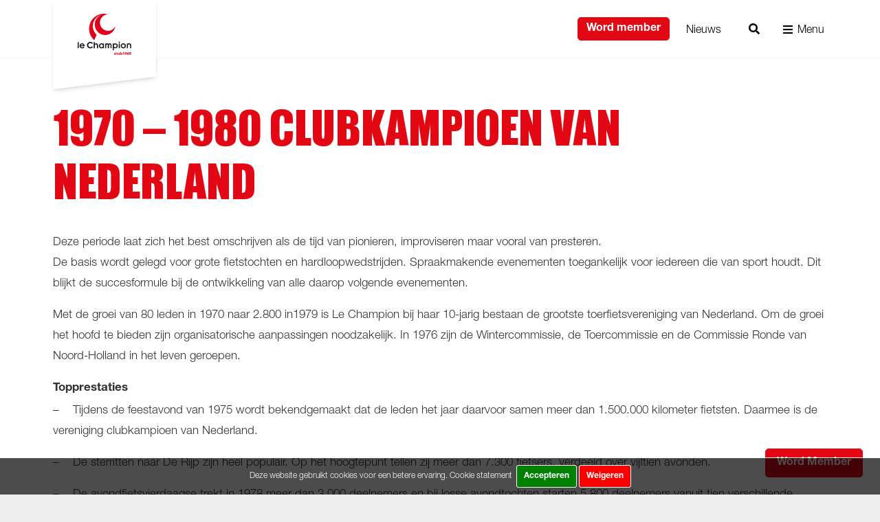

--- FILE ---
content_type: text/html; charset=UTF-8
request_url: https://www.lechampion.nl/historie-1970-1980
body_size: 11647
content:
<!DOCTYPE html>
<html ng-app="one.front">
    <head>
        <!-- Made with One Community (https://www.onecommunity.nl/) -->
<meta charset="utf-8" />
<meta name="description" content="" />
<meta content="width=device-width, initial-scale=1.0, maximum-scale=1.0, user-scalable=0" name="viewport" />


<title>Historie: 1970 - 1980 &ndash; Le Champion</title>

<link rel="preload" href="https://do.occdn.net/p/75/assets/16/fonts/fa-regular-400.woff2?v=1765881254" as="font" type="font/woff2" crossorigin="anonymous" />
<link rel="preload" href="https://do.occdn.net/p/75/assets/16/fonts/fa-solid-900.woff2?v=1765881254" as="font" type="font/woff2" crossorigin="anonymous" />
<link rel="preload" href="https://do.occdn.net/p/75/assets/16/fonts/fa-brands-400.woff2?v=1765881254" as="font" type="font/woff2" crossorigin="anonymous" />

<link href="https://do.occdn.net/p/75/assets/16/styles/main.css?v=1765881254" rel="stylesheet" type="text/css" />
<link href="https://do.occdn.net/p/75/assets/16/images/favicon.ico?v=1765881254" rel="shortcut icon" type="image/ico" />

<script type="text/javascript" src="https://do.occdn.net/p/75/assets/16/scripts/vendor.js?v=1765881254"></script>

<script>
window.appConfig = {"language":"dutch","site":{"id":16,"name":"corporate","title":"Le Champion","url":"https:\/\/www.lechampion.nl","language_name":"dutch","terminology":"sponsors"},"user":null,"projectName":"Le Champion","loginTokens":false};
</script>

<link type="text/css" rel="stylesheet" href="//fast.fonts.net/cssapi/6338079a-e588-4db9-bce8-c6eba4bd9ad2.css"/>
<link type="text/css" rel="stylesheet" href="//fast.fonts.net/cssapi/ebbab67d-22f4-47e7-b89a-ad5a83e303fa.css"/>
<meta name="facebook-domain-verification" content="9ln83hebnlvxsk1rrzcr87xmalkp5e" />
<link rel="icon" href="https://www.lechampion.nl/uploads/favicon-32x32.png">

<script>
window.scrollToCorrection = 84;
</script>
        <script>
        window.dataLayer = window.dataLayer || [];
        function gtag(){dataLayer.push(arguments);}
        gtag('js', new Date());

        gtag('consent', 'default', {
            'ad_storage': 'denied',
            'ad_user_data': 'denied',
            'ad_personalization': 'denied',
            'analytics_storage': 'granted',
        });

        dataLayer.push({
            google_tag_params: {
                ecomm_pagetype: 'historie-1970-1980'
            }
        });
    </script>

            <script async src="https://www.googletagmanager.com/gtag/js?id=UA-12424120-4"></script>
        <script>
            gtag('config', 'UA-12424120-4', { 'anonymize_ip': true });
        </script>
    
            
        <script>(function (w,d,s,l,i) {w[l]=w[l]||[];w[l].push({'gtm.start':
        new Date().getTime(),event:'gtm.js'});var f=d.getElementsByTagName(s)[0],
        j=d.createElement(s),dl=l!='dataLayer'?'&l='+l:'';j.async=true;j.src=
        'https://www.googletagmanager.com/gtm.js?id='+i+dl;f.parentNode.insertBefore(j,f);
        })(window,document,'script','dataLayer','GTM-N82T6PP');</script>
    
                        <script>
            !function (f,b,e,v,n,t,s) {if (f.fbq)return;n=f.fbq=function () {n.callMethod?
            n.callMethod.apply(n,arguments):n.queue.push(arguments)};if(!f._fbq)f._fbq=n;
            n.push=n;n.loaded=!0;n.version='2.0';n.queue=[];t=b.createElement(e);t.async=!0;
            t.src=v;s=b.getElementsByTagName(e)[0];s.parentNode.insertBefore(t,s)}(window,
            document,'script','//connect.facebook.net/nl_NL/fbevents.js');

            fbq('init', '205542033705540');
            fbq('track', 'PageView');
            </script>
            <noscript><img height="1" width="1" style="display:none" src="https://www.facebook.com/tr?id=205542033705540&amp;ev=PageView&amp;noscript=1" /></noscript>
            
            
        
                    <script type="text/javascript">
            window.Atleta = window.Atleta || {
                options: {
                    locale: "nl",
                    domain: "https:\/\/atleta.cc"                },
            };
            </script>

            <script type="text/javascript">
            !function(){var e=document.getElementsByTagName("script")[0],t=document.createElement("script");t.src="https://cdn.atleta.cc/embed/widget.js";var n=document.querySelector("[nonce]");n&&t.setAttribute("nonce",n.nonce||n.getAttribute("nonce")),e.parentNode.insertBefore(t,e)}();
            </script>
            </head>
    <body>
        <noscript><iframe src="https://www.googletagmanager.com/ns.html?id=GTM-N82T6PP" height="0" width="0" style="display:none;visibility:hidden"></iframe></noscript>
                    
<!-- Met custom-header-bar-compact maken we het "compact". Als je `with-bar` toevoegt, creeer je een balk -->
<div class="nav-top-translucent"></div>
<div class="custom-header-bar custom-header-bar-compact with-bar">
  <div class="sticky-header">
    <div class="header-bar-inner end-h">
      <!--Stap 1a: Stel juiste logo in (deze wordt laten zien wanneer de navbalk vast-zit -->
      <a href="https://www.lechampion.nl" class="header-logo">
        <img src="https://www.lechampion.nl/uploads/logolc-website.svg" alt="Logo" />        
      </a>

      <div class="header-ribbon no-tip">
        <!--Stap 1b: Stel juiste logo in (deze wordt laten zien in het flaggetje) -->
        <a href="https://www.lechampion.nl" class="header-ribbon-logo">
          <img src="https://www.lechampion.nl/uploads/logolc-website.svg" alt="Logo" />
        </a>
      </div>
      <div class="header-nav-container">
        <ul class="page-nav page-nav-header">
                        <li class=" ">
                                    <span class="page-nav-item">
                        Evenementen                                                    <i class="fa fa-angle-down"></i>
                                            </span>
                                                    <div class="page-nav-sub">
                        <ul class="page-nav ">
                        <li class=" ">
                                    <a href="https://www.lechampion.nl/evenementenkalender" class="page-nav-item"
                        >
                        Alle evenementen                                            </a>
                                            </li>
                                <li class=" ">
                                    <a href="https://www.lechampion.nl/fietsen" class="page-nav-item"
                        >
                        Fietsen                                            </a>
                                            </li>
                                <li class=" ">
                                    <a href="https://www.lechampion.nl/hardlopen" class="page-nav-item"
                        >
                        Hardlopen                                            </a>
                                            </li>
                                <li class=" ">
                                    <a href="https://www.lechampion.nl/wandelen" class="page-nav-item"
                        >
                        Wandelen                                            </a>
                                            </li>
            </ul>
                    </div>
                            </li>
                                <li class=" ">
                                    <span class="page-nav-item">
                        Sponsoring & Business                                                    <i class="fa fa-angle-down"></i>
                                            </span>
                                                    <div class="page-nav-sub">
                        <ul class="page-nav ">
                        <li class=" ">
                                    <a href="https://www.lechampion.nl/sponsoring" class="page-nav-item"
                        >
                        Sponsor mogelijkheden                                            </a>
                                            </li>
                                <li class=" ">
                                    <a href="https://www.lechampion.nl/businessteams" class="page-nav-item"
                        >
                        Business pakketten                                            </a>
                                            </li>
            </ul>
                    </div>
                            </li>
                                <li class=" ">
                                    <span class="page-nav-item">
                        Vrijwilligers                                                    <i class="fa fa-angle-down"></i>
                                            </span>
                                                    <div class="page-nav-sub">
                        <ul class="page-nav ">
                        <li class=" ">
                                    <a href="https://www.lechampion.nl/vrijwilligerswerk" class="page-nav-item"
                        >
                        Vrijwilligerswerk                                            </a>
                                            </li>
                                <li class=" ">
                                    <a href="https://www.lechampion.nl/taken-voor-vrijwilligers" class="page-nav-item"
                        >
                        Taken voor vrijwilligers                                            </a>
                                            </li>
                                <li class=" ">
                                    <a href="https://www.lechampion.nl/vrijwilligersteam" class="page-nav-item"
                        >
                        Vrijwilligersteam                                            </a>
                                            </li>
            </ul>
                    </div>
                            </li>
                                <li class=" ">
                                    <span class="page-nav-item">
                        Members                                                    <i class="fa fa-angle-down"></i>
                                            </span>
                                                    <div class="page-nav-sub">
                        <ul class="page-nav ">
                        <li class=" ">
                                    <a href="https://www.lechampion.nl/onze-vereniging" class="page-nav-item"
                        >
                        Onze vereniging                                            </a>
                                            </li>
                                <li class=" ">
                                    <a href="https://www.lechampion.nl/word-member" class="page-nav-item"
                        >
                        Word Le Champion member                                            </a>
                                            </li>
                                <li class=" ">
                                    <a href="https://www.lechampion.nl/ervaringen-members" class="page-nav-item"
                        >
                        Ervaringen van onze members                                            </a>
                                            </li>
                                <li class=" ">
                                    <a href="https://www.lechampion.nl/verenigingsactiviteiten" class="page-nav-item"
                        >
                        Verenigingsactiviteiten                                            </a>
                                            </li>
                                <li class=" ">
                                    <a href="https://www.lechampion.nl/leden-van-de-ledenraad" class="page-nav-item"
                        >
                        Leden van de Ledenraad                                            </a>
                                            </li>
                                <li class=" ">
                                    <a href="https://www.lechampion.nl/ereleden-en-leden-van-verdienste" class="page-nav-item"
                        >
                        Ereleden en leden van verdienste                                            </a>
                                            </li>
                                <li class=" ">
                                    <a href="https://www.mijnlechampion.nl/" class="page-nav-item"
                                                    target="_blank" rel="noopener noreferrer"
                        >
                        Mijn Le Champion                                            </a>
                                            </li>
            </ul>
                    </div>
                            </li>
                                <li class=" ">
                                    <span class="page-nav-item">
                        MVO                                                    <i class="fa fa-angle-down"></i>
                                            </span>
                                                    <div class="page-nav-sub">
                        <ul class="page-nav ">
                        <li class=" ">
                                    <a href="https://www.lechampion.nl/goede-doelen" class="page-nav-item"
                        >
                        Goede doelen                                            </a>
                                            </li>
                                <li class=" ">
                                    <a href="https://www.lechampion.nl/aangepast-sporten-le-champion" class="page-nav-item"
                        >
                        Aangepast sporten                                            </a>
                                            </li>
                                <li class=" ">
                                    <a href="https://www.lechampion.nl/duurzaamheid" class="page-nav-item"
                        >
                        Duurzaamheid                                            </a>
                                            </li>
                                <li class=" ">
                                    <a href="https://www.lechampion.nl/sporten-en-hyperthermie" class="page-nav-item"
                        >
                        Sporten en hyperthermie                                            </a>
                                            </li>
            </ul>
                    </div>
                            </li>
                                <li class=" ">
                                    <span class="page-nav-item">
                        Over ons                                                    <i class="fa fa-angle-down"></i>
                                            </span>
                                                    <div class="page-nav-sub">
                        <ul class="page-nav ">
                        <li class=" ">
                                    <a href="https://www.lechampion.nl/over-ons" class="page-nav-item"
                        >
                        Sportorganisatie Le Champion                                            </a>
                                            </li>
                                <li class=" ">
                                    <a href="https://www.lechampion.nl/bestuur-le-champion" class="page-nav-item"
                        >
                        Bestuur Le Champion                                            </a>
                                            </li>
                                <li class=" ">
                                    <a href="https://www.lechampion.nl/medewerkers" class="page-nav-item"
                        >
                        Medewerkers Le Champion                                            </a>
                                            </li>
                                <li class=" ">
                                    <a href="https://www.lechampion.nl/vacatures" class="page-nav-item"
                        >
                        Vacatures                                            </a>
                                            </li>
                                <li class=" ">
                                    <a href="https://www.lechampion.nl/sociaal-veilige-omgeving" class="page-nav-item"
                        >
                        Sociaal veilige omgeving                                            </a>
                                            </li>
                                <li class=" ">
                                    <a href="https://www.lechampion.nl/historie" class="page-nav-item"
                        >
                        Historie                                            </a>
                                            </li>
            </ul>
                    </div>
                            </li>
                                <li class=" ">
                                    <span class="page-nav-item">
                        Le Champion app                                                    <i class="fa fa-angle-down"></i>
                                            </span>
                                                    <div class="page-nav-sub">
                        <ul class="page-nav ">
                        <li class=" ">
                                    <a href="https://www.lechampion.nl/le-champion-app" class="page-nav-item"
                        >
                        Le Champion app                                            </a>
                                            </li>
            </ul>
                    </div>
                            </li>
            </ul>
      
      </div>

      <div class="flex header-bar-misc center-v">
        <div>
          <a class="hide-m btn btn-primary btn-sm" href="https://www.lechampion.nl/word-member">Word member</a>
        </div>
        <!-- Stap 3: zorg ervoor dat de volgende pagina's in ieder geval bestaan -->
        <a class="mg-l mg-r-d mg-r-sm-m" href="https://www.lechampion.nl/nieuws">Nieuws</a>
        <a class="header-icon" href="https://www.lechampion.nl/zoeken"><i class="fa fa-search"></i></a>

        <!-- Dit is een simpele "talen picker". Vervang met relevante taal indien nodig is 
        <a class="header-icon" href="https://www.lechampion.nl/english">
          <i class="fas fa-fw fa-globe pd-r-xs"></i>
          EN
        </a>-->

        <a class="header-nav-toggle">
          <span class="nav-closed" style="display: inline-block;">
            <div class="hide-d">
              <i class="fas fa-fw fa-bars" style="margin-bottom: 1px"></i>
            </div>
            <div class="hide-m">
              <i class="fas fa-bars" style="margin-bottom: 1px"></i>
              Menu
            </div>
          </span>
          <span class="nav-opened" style="display: none;">
            <div class="hide-d">
              <i class="fas fa-fw fa-times" style="margin-bottom: 1px"></i>
            </div>
            <div class="hide-m">
              <i class="fas fa-times" style="margin-bottom: 1px"></i>
              Menu
            </div>
          </span>
        </a>

      </div>
    </div>
  </div>
</div>

<div class="brand-default jumbo-header-sm">

</div>


<div class="grid page  page-historie-1970-1980">
    
                                   <div class="row-set row-set-default">
        
        <div class="row row-default">
    <div class="col-set">
                    <div class="col d-1_1 m-1_1 m-order-1 ">
            <div class="module module-content  ">
    <div class="box box-transparent last">
    <div class="box-body"><h1>1970 – 1980 Clubkampioen van Nederland</h1>
<p>Deze periode laat zich het best omschrijven als de tijd van pionieren, improviseren maar vooral van presteren.
  <br> De basis wordt gelegd voor grote fietstochten en hardloopwedstrijden. Spraakmakende evenementen toegankelijk voor iedereen die van sport houdt. Dit blijkt de succesformule bij de ontwikkeling van alle daarop volgende evenementen.</p>
<p>Met de groei van 80 leden in 1970 naar 2.800 in1979 is Le Champion bij haar 10-jarig bestaan de grootste toerfietsvereniging van Nederland. Om de groei het hoofd te bieden zijn organisatorische aanpassingen noodzakelijk. In 1976 zijn de Wintercommissie, de Toercommissie en de Commissie Ronde van Noord-Holland in het leven geroepen.</p>
<p><strong>Topprestaties<br>
</strong>–&nbsp;&nbsp;&nbsp; Tijdens de feestavond van 1975 wordt bekendgemaakt dat de leden het jaar daarvoor samen meer dan 1.500.000 kilometer fietsten. Daarmee is de vereniging clubkampioen van Nederland.</p>
<p>–&nbsp;&nbsp;&nbsp; De sterritten naar De Rijp zijn heel populair. Op het hoogtepunt tellen zij meer dan 7.300 fietsers, verdeeld over vijftien avonden.</p>
<p>–&nbsp;&nbsp;&nbsp; De avondfietsvierdaagse trekt in 1978 meer dan 3.000 deelnemers en bij losse avondtochten starten 5.800 deelnemers vanuit tien verschillende plaatsen.</p>
<p>–&nbsp;&nbsp;&nbsp; De reizen zijn in de beginjaren soms geïmproviseerd. In 1979 ondernemen de leden een fietstocht van Amsterdam naar Portugal. In plaats van het oorspronkelijke idee om met een groep naar de Noordkaap te fietsen wordt het omgekeerde gedaan. Een reis naar de Zuidkaap in de Algarve in Portugal. Bij aankomst in Albufeira kan echter geen hotel gevonden worden zodat dertig man op een terras moet overnachten.</p><br>
<p>&nbsp;<strong><em>Nieuw ontwikkelde evenementen</em></strong></p>
<table align="left" border="0"><tbody><tr><td>1970</td>
      <td>Avondfietsvierdaagse</td></tr>
    <tr><td>1971</td>
      <td>Zevendorpentocht</td></tr>
    <tr><td>1972</td>
      <td>Midwinterstrand/duinloop</td></tr>
    <tr><td>1973&nbsp;</td>
      <td>Egmond Halve Marathon</td></tr>
    <tr><td>1973</td>
      <td>Ronde van Noord-Holland</td></tr>
    <tr><td>1974</td>
      <td>IJsselmeertocht</td></tr>
    <tr><td>1974</td>
      <td>Uitgifte Trimloopboekje</td></tr>
    <tr><td>1977</td>
      <td>Ronde van Nederland</td></tr>
    <tr><td>1979</td>
      <td>Warming Uplopen Assendelft</td></tr></tbody></table></div>
</div>
</div>
    </div>
            </div>
</div>

        </div>    </div>

<div id="footer">
  <div class="container">
    <div class="col-set text-center-m">

      <div class="col d-1_5 m-1_1">
        <ul class="list-unstyled ">
          <li>
            <a href="http://www.lechampion.nl/" target="_blank" class="footer-logo mg-b-lg-m inline-block" style="margin: auto;"><span class="hide">Le Champion</span><svg id="Laag_1" data-name="Laag 1" xmlns="http://www.w3.org/2000/svg" viewBox="0 0 118.72 127.67"><g id="Group_2781" data-name="Group 2781"><g id="Group_2605" data-name="Group 2605"><path id="Path_5036" data-name="Path 5036" d="M0,127.67,118.72,111V0H0Z" transform="translate(0 0)" fill="#e1001a"/></g><g id="Group_2606" data-name="Group 2606"><rect id="Rectangle_1680" data-name="Rectangle 1680" y="29.66" width="118.72" height="0.71" fill="#ba101b"/></g><g id="Group_2607" data-name="Group 2607"><rect id="Rectangle_1681" data-name="Rectangle 1681" y="31.43" width="118.72" height="0.71" fill="#e35c50"/></g><g id="Group_2608" data-name="Group 2608"><path id="Path_5037" data-name="Path 5037" d="M20.52,12.19h4.67V13H21.37v2h3.54v.74H21.37v2.19h3.89v.76H20.52Z" transform="translate(0 0)" fill="#fff"/><path id="Path_5038" data-name="Path 5038" d="M29,14.07a1.68,1.68,0,0,1,.71.61,2.05,2.05,0,0,1,.31.82,5.2,5.2,0,0,1,.07,1H26.72a2,2,0,0,0,.33,1.15,1.11,1.11,0,0,0,1,.43,1.22,1.22,0,0,0,1-.41,1.33,1.33,0,0,0,.29-.55h.78a1.74,1.74,0,0,1-.2.58,2.15,2.15,0,0,1-.39.52,1.84,1.84,0,0,1-.88.47,2.73,2.73,0,0,1-.64.07,2,2,0,0,1-1.48-.64,2.52,2.52,0,0,1-.6-1.79,2.7,2.7,0,0,1,.61-1.83,2,2,0,0,1,1.59-.71A2.27,2.27,0,0,1,29,14.07Zm.28,1.84a2,2,0,0,0-.22-.82A1.15,1.15,0,0,0,28,14.52a1.21,1.21,0,0,0-.9.39,1.5,1.5,0,0,0-.39,1Z" transform="translate(0 0)" fill="#fff"/><path id="Path_5039" data-name="Path 5039" d="M31.1,13.94h.75v.67a2.24,2.24,0,0,1,.7-.6,2,2,0,0,1,.83-.18,1.37,1.37,0,0,1,1.35.7,2.42,2.42,0,0,1,.19,1.09v3h-.8v-3A1.67,1.67,0,0,0,34,15a.77.77,0,0,0-.77-.43,1.44,1.44,0,0,0-.46,0,1.24,1.24,0,0,0-.57.39,1.11,1.11,0,0,0-.25.48,2.8,2.8,0,0,0-.06.71v2.46H31.1Z" transform="translate(0 0)" fill="#fff"/><path id="Path_5040" data-name="Path 5040" d="M41.57,14.07a1.62,1.62,0,0,1,.71.61,2.07,2.07,0,0,1,.32.82,6.06,6.06,0,0,1,.07,1H39.25a2,2,0,0,0,.34,1.15,1.1,1.1,0,0,0,1,.43,1.22,1.22,0,0,0,1-.41,1.61,1.61,0,0,0,.29-.55h.77a1.74,1.74,0,0,1-.2.58,2.39,2.39,0,0,1-.38.52,1.87,1.87,0,0,1-.89.47,2.73,2.73,0,0,1-.64.07A1.91,1.91,0,0,1,39,18.16a2.48,2.48,0,0,1-.61-1.79A2.7,2.7,0,0,1,39,14.54a2,2,0,0,1,1.6-.71A2.09,2.09,0,0,1,41.57,14.07Zm.29,1.84a2.18,2.18,0,0,0-.22-.82,1.16,1.16,0,0,0-1.08-.57,1.23,1.23,0,0,0-.9.39,1.49,1.49,0,0,0-.38,1Z" transform="translate(0 0)" fill="#fff"/><path id="Path_5041" data-name="Path 5041" d="M43.9,13.94l1.26,3.82,1.3-3.82h.86l-1.76,4.69h-.84L43,13.94Z" transform="translate(0 0)" fill="#fff"/><path id="Path_5042" data-name="Path 5042" d="M50.74,14.07a1.74,1.74,0,0,1,.71.61,2.05,2.05,0,0,1,.31.82,5.2,5.2,0,0,1,.07,1H48.42a2,2,0,0,0,.33,1.15,1.1,1.1,0,0,0,1,.43,1.22,1.22,0,0,0,1-.41,1.33,1.33,0,0,0,.29-.55h.78a1.74,1.74,0,0,1-.2.58,2.83,2.83,0,0,1-.39.52,1.87,1.87,0,0,1-.89.47,2.65,2.65,0,0,1-.63.07,2,2,0,0,1-1.48-.64,2.48,2.48,0,0,1-.61-1.79,2.7,2.7,0,0,1,.61-1.83,2,2,0,0,1,1.6-.71A2.16,2.16,0,0,1,50.74,14.07ZM51,15.91a2.18,2.18,0,0,0-.22-.82,1.16,1.16,0,0,0-1.08-.57,1.23,1.23,0,0,0-.9.39,1.54,1.54,0,0,0-.38,1Z" transform="translate(0 0)" fill="#fff"/><path id="Path_5043" data-name="Path 5043" d="M52.8,13.94h.75v.67a2.13,2.13,0,0,1,.7-.6,2,2,0,0,1,.83-.18,1.38,1.38,0,0,1,1.35.7,2.42,2.42,0,0,1,.19,1.09v3h-.8v-3a1.67,1.67,0,0,0-.12-.7.78.78,0,0,0-.77-.43,1.44,1.44,0,0,0-.46,0,1.24,1.24,0,0,0-.57.39,1.11,1.11,0,0,0-.25.48,2.8,2.8,0,0,0-.06.71v2.46H52.8Z" transform="translate(0 0)" fill="#fff"/><path id="Path_5044" data-name="Path 5044" d="M60.68,14.07a1.74,1.74,0,0,1,.71.61,2.05,2.05,0,0,1,.31.82,5.2,5.2,0,0,1,.07,1H58.36a2,2,0,0,0,.33,1.15,1.1,1.1,0,0,0,1,.43,1.22,1.22,0,0,0,1-.41,1.46,1.46,0,0,0,.29-.55h.78a1.74,1.74,0,0,1-.2.58,2.83,2.83,0,0,1-.39.52,1.89,1.89,0,0,1-.88.47,2.79,2.79,0,0,1-.64.07,2,2,0,0,1-1.48-.64,2.48,2.48,0,0,1-.61-1.79,2.7,2.7,0,0,1,.61-1.83,2,2,0,0,1,1.6-.71A2.16,2.16,0,0,1,60.68,14.07ZM61,15.91a2.18,2.18,0,0,0-.22-.82,1.16,1.16,0,0,0-1.08-.57,1.23,1.23,0,0,0-.9.39,1.54,1.54,0,0,0-.38,1Z" transform="translate(0 0)" fill="#fff"/><path id="Path_5045" data-name="Path 5045" d="M62.74,13.94h.78v.67a2.2,2.2,0,0,1,.51-.5,1.45,1.45,0,0,1,.88-.27,1.39,1.39,0,0,1,.9.27,1.35,1.35,0,0,1,.35.47,1.62,1.62,0,0,1,1.42-.74,1.29,1.29,0,0,1,1.29.68,2.39,2.39,0,0,1,.18,1v3.13h-.82V15.38a.79.79,0,0,0-.23-.65.91.91,0,0,0-.57-.17,1.08,1.08,0,0,0-.8.31,1.32,1.32,0,0,0-.34,1v2.73h-.8V15.57a1.66,1.66,0,0,0-.11-.7.72.72,0,0,0-.68-.33,1.15,1.15,0,0,0-.81.35,1.7,1.7,0,0,0-.36,1.25v2.49h-.79Z" transform="translate(0 0)" fill="#fff"/><path id="Path_5046" data-name="Path 5046" d="M73.11,14.07a1.74,1.74,0,0,1,.71.61,2.05,2.05,0,0,1,.31.82,5.2,5.2,0,0,1,.07,1H70.79a2,2,0,0,0,.33,1.15,1.1,1.1,0,0,0,1,.43,1.22,1.22,0,0,0,1-.41,1.61,1.61,0,0,0,.29-.55h.77a1.54,1.54,0,0,1-.2.58,2.39,2.39,0,0,1-.38.52,1.87,1.87,0,0,1-.89.47,2.73,2.73,0,0,1-.64.07,1.93,1.93,0,0,1-1.47-.64,2.48,2.48,0,0,1-.61-1.79,2.7,2.7,0,0,1,.61-1.83,2,2,0,0,1,1.6-.71A2.16,2.16,0,0,1,73.11,14.07Zm.28,1.84a2.18,2.18,0,0,0-.22-.82,1.16,1.16,0,0,0-1.08-.57,1.23,1.23,0,0,0-.9.39,1.54,1.54,0,0,0-.38,1Z" transform="translate(0 0)" fill="#fff"/><path id="Path_5047" data-name="Path 5047" d="M75.16,13.94h.75v.67a2.17,2.17,0,0,1,.71-.6,2,2,0,0,1,.83-.18,1.38,1.38,0,0,1,1.35.7A2.56,2.56,0,0,1,79,15.62v3h-.8v-3a1.68,1.68,0,0,0-.13-.7.76.76,0,0,0-.76-.43,1.41,1.41,0,0,0-.46,0,1.19,1.19,0,0,0-.57.39,1.25,1.25,0,0,0-.26.48,4.17,4.17,0,0,0-.06.71v2.46h-.79Z" transform="translate(0 0)" fill="#fff"/><path id="Path_5048" data-name="Path 5048" d="M80.26,12.63h.8v1.31h.74v.64h-.74v3.07a.3.3,0,0,0,.16.32.65.65,0,0,0,.31.05h.27v.63l-.28.05a1.67,1.67,0,0,1-.32,0,.85.85,0,0,1-.75-.28,1.29,1.29,0,0,1-.2-.74v-3.1h-.63v-.65h.63Z" transform="translate(0 0)" fill="#fff"/><path id="Path_5049" data-name="Path 5049" d="M85.56,13.94l1.26,3.82,1.3-3.82H89l-1.77,4.69h-.85l-1.73-4.69Z" transform="translate(0 0)" fill="#fff"/><path id="Path_5050" data-name="Path 5050" d="M92,15.79a.43.43,0,0,0,.37-.22.79.79,0,0,0,0-.3.63.63,0,0,0-.29-.59,1.55,1.55,0,0,0-.82-.19,1.05,1.05,0,0,0-.87.34,1.07,1.07,0,0,0-.19.55h-.73a1.35,1.35,0,0,1,.56-1.21,2.31,2.31,0,0,1,1.25-.34,2.54,2.54,0,0,1,1.35.32,1,1,0,0,1,.51,1v2.7a.35.35,0,0,0,0,.2.25.25,0,0,0,.21.07h.12l.14,0v.58a1.27,1.27,0,0,1-.28.06l-.26,0a.66.66,0,0,1-.59-.29,1.14,1.14,0,0,1-.14-.44,1.85,1.85,0,0,1-.69.55,2,2,0,0,1-1,.23,1.48,1.48,0,0,1-1.07-.4,1.42,1.42,0,0,1,0-2A1.89,1.89,0,0,1,90.75,16Zm-1.66,2.13a.86.86,0,0,0,.59.2,1.75,1.75,0,0,0,.81-.19,1.09,1.09,0,0,0,.66-1v-.64a1.37,1.37,0,0,1-.38.15,3.12,3.12,0,0,1-.44.09l-.48.06a1.8,1.8,0,0,0-.64.18.7.7,0,0,0-.37.66.63.63,0,0,0,.25.53Z" transform="translate(0 0)" fill="#fff"/><path id="Path_5051" data-name="Path 5051" d="M94.46,13.94h.75v.67a2.17,2.17,0,0,1,.71-.6,2,2,0,0,1,.83-.18,1.38,1.38,0,0,1,1.35.7,2.56,2.56,0,0,1,.19,1.09v3h-.8v-3a1.68,1.68,0,0,0-.13-.7.76.76,0,0,0-.76-.43,1.41,1.41,0,0,0-.46,0,1.19,1.19,0,0,0-.57.39,1.25,1.25,0,0,0-.26.48,4.17,4.17,0,0,0-.06.71v2.46h-.79Z" transform="translate(0 0)" fill="#fff"/></g></g><g id="Group_2993" data-name="Group 2993"><g id="Group_2992" data-name="Group 2992"><path id="Path_5467" data-name="Path 5467" d="M74.73,102a.77.77,0,0,0-.48-.11.43.43,0,0,0-.21,0c-.05,0-.05.06-.05.11v0h.37a.77.77,0,0,1,.53.26.69.69,0,0,1,.15.48.81.81,0,0,1-.1.37.62.62,0,0,1-.27.26c-.1,0-.21.16-.36.16a2,2,0,0,1-1.43-.21l.32-.58a1.49,1.49,0,0,0,.68.26.31.31,0,0,0,.21,0c.06,0,.06,0,.06-.11v-.1l-.06,0h-.31a.83.83,0,0,1-.58-.21.6.6,0,0,1-.16-.43,1,1,0,0,1,0-.37.61.61,0,0,1,.21-.26c.11,0,.22-.16.37-.16a1.24,1.24,0,0,1,.42,0,2.08,2.08,0,0,1,.8.16Z" transform="translate(0 0)" fill="#fff"/><path id="Path_5468" data-name="Path 5468" d="M75.47,100.45v-.21c0-.06,0-.11.1-.16a.26.26,0,0,1,.16-.11h.37c.05,0,.1,0,.16.11s0,.1.1.16v.42s0,.1-.1.16-.11.1-.16.1h-.37a.28.28,0,0,1-.16-.1c0-.06,0-.11-.1-.16Zm.89.89v2.37h-.84v-2.37Z" transform="translate(0 0)" fill="#fff"/><path id="Path_5469" data-name="Path 5469" d="M76.94,101.34h.84v.32a1,1,0,0,1,.37-.26,1.07,1.07,0,0,1,.43-.06.93.93,0,0,1,.42.06c.1,0,.21.15.31.21a2.26,2.26,0,0,1,.16.26v1.84h-.89v-1.47c0-.11-.11-.21-.22-.26h-.15a.58.58,0,0,0-.32.1.44.44,0,0,0-.11.37v1.26h-.84Z" transform="translate(0 0)" fill="#fff"/><path id="Path_5470" data-name="Path 5470" d="M81.9,99.87h.84v3.84H81.9v-.26a1,1,0,0,1-.74.37,1.39,1.39,0,0,1-.48-.11.86.86,0,0,1-.36-.26,1,1,0,0,1-.27-.42,1.67,1.67,0,0,1-.1-.53,1.58,1.58,0,0,1,.1-.47,1.19,1.19,0,0,1,.63-.69,1.65,1.65,0,0,1,.48-.1,1,1,0,0,1,.74.31Zm-1.06,2.63v.21c0,.06.06.11.11.16s.1.11.16.11h.42a.54.54,0,0,0,.31-.53v-.21s0-.11-.1-.16a.19.19,0,0,1-.11,0h-.42s-.1,0-.16.1-.1.11-.1.16S80.84,102.45,80.84,102.5Z" transform="translate(0 0)" fill="#fff"/><path id="Path_5471" data-name="Path 5471" d="M85,102a.73.73,0,0,0-.47-.11.41.41,0,0,0-.21,0s0,.06,0,.11v0h.36a.75.75,0,0,1,.53.26.65.65,0,0,1,.16.48.7.7,0,0,1-.11.37.59.59,0,0,1-.26.26.79.79,0,0,1-.37.16,2,2,0,0,1-1.42-.21l.32-.58a1.49,1.49,0,0,0,.68.26.33.33,0,0,0,.21,0c.05,0,.05,0,.05-.11v-.1l-.05,0H84a.8.8,0,0,1-.58-.21.6.6,0,0,1-.16-.43,1,1,0,0,1,0-.37.54.54,0,0,1,.21-.26c.11,0,.21-.16.37-.16a1.21,1.21,0,0,1,.42,0,2,2,0,0,1,.79.16Z" transform="translate(0 0)" fill="#fff"/><path id="Path_5472" data-name="Path 5472" d="M86.69,101h-.52v-.79h1.42v3.48h-1Z" transform="translate(0 0)" fill="#fff"/><path id="Path_5473" data-name="Path 5473" d="M89,103.71l1-1.15h0c-.05,0-.15,0-.21.1h-.15a1.65,1.65,0,0,1-.48-.1,1,1,0,0,1-.37-.27,1.47,1.47,0,0,1-.26-.37,1.6,1.6,0,0,1-.11-.47,2,2,0,0,1,.11-.53.8.8,0,0,1,.31-.42,1.89,1.89,0,0,1,.48-.26,1.86,1.86,0,0,1,1.26,0,1.89,1.89,0,0,1,.48.26,1.24,1.24,0,0,1,.42,1,2.76,2.76,0,0,1-.1.63,2,2,0,0,1-.43.69l-.84,1Zm1.53-2.26v-.21a1,1,0,0,1-.1-.21.27.27,0,0,0-.21-.11H89.8a.47.47,0,0,0-.31.32v.42c.05,0,.05.1.1.21a.31.31,0,0,0,.21.11h.43a.49.49,0,0,0,.31-.32Z" transform="translate(0 0)" fill="#fff"/><path id="Path_5474" data-name="Path 5474" d="M94.07,100.24l-1,1.16h0c.05-.06.16-.06.21-.11h.16a1.39,1.39,0,0,1,.48.11.86.86,0,0,1,.36.26,1.29,1.29,0,0,1,.27.37,1.58,1.58,0,0,1,.1.47,2,2,0,0,1-.1.53.77.77,0,0,1-.32.42,1.84,1.84,0,0,1-.47.26,1.89,1.89,0,0,1-1.27,0,1.84,1.84,0,0,1-.47-.26,1.21,1.21,0,0,1-.42-1,2.76,2.76,0,0,1,.1-.63,3.44,3.44,0,0,1,.42-.69l.85-1Zm-1.53,2.26a.27.27,0,0,0,.06.21c.05.06.05.16.1.21a.27.27,0,0,0,.21.11h.21a.6.6,0,0,0,.43-.16.26.26,0,0,0,.1-.21v-.42c-.05,0-.05-.16-.1-.21a.31.31,0,0,0-.21-.11h-.43c0,.06-.15.06-.21.11a.26.26,0,0,0-.1.21A.5.5,0,0,0,92.54,102.5Z" transform="translate(0 0)" fill="#fff"/><path id="Path_5475" data-name="Path 5475" d="M95.39,103.71l1-1.15h0s-.16,0-.21.1H96a1.65,1.65,0,0,1-.47-.1,1,1,0,0,1-.37-.27,1.47,1.47,0,0,1-.26-.37,1.34,1.34,0,0,1-.11-.47,1.67,1.67,0,0,1,.11-.53.8.8,0,0,1,.31-.42,1.89,1.89,0,0,1,.48-.26,1.86,1.86,0,0,1,1.26,0,1.89,1.89,0,0,1,.48.26,1.24,1.24,0,0,1,.42,1,2.32,2.32,0,0,1-.11.63,1.84,1.84,0,0,1-.42.69l-.84,1Zm1.53-2.26a.33.33,0,0,0,0-.21c-.06-.06-.06-.11-.11-.21a.56.56,0,0,0-.63-.11s-.11,0-.21.11a.27.27,0,0,0-.11.21v.42a.43.43,0,0,0,.11.21.27.27,0,0,0,.21.11h.42a.51.51,0,0,0,.32-.32A.43.43,0,0,0,96.92,101.45Z" transform="translate(0 0)" fill="#fff"/><path id="Path_5476" data-name="Path 5476" d="M43.47,68.92a16.38,16.38,0,0,1,3.58-16.44,16.94,16.94,0,0,1,8.17-4.85,14.63,14.63,0,0,0,1,27.94A15,15,0,0,0,74.67,65.5a8.25,8.25,0,0,0,.43-1.9,11.74,11.74,0,0,1-15.66,5.53A11.9,11.9,0,0,1,52.85,58.8,11.58,11.58,0,0,1,64.5,47.31,21.42,21.42,0,0,0,38.09,61.49a20.68,20.68,0,0,0,6.54,21.77l3.42-7.38A17.7,17.7,0,0,1,43.47,68.92Z" transform="translate(0 0)" fill="#fff"/><path id="Path_5477" data-name="Path 5477" d="M80.63,85.27a.95.95,0,1,0,1,.94.94.94,0,0,0-1-.94Z" transform="translate(0 0)" fill="#fff"/><path id="Path_5478" data-name="Path 5478" d="M47.47,87.69a2.46,2.46,0,0,0-2,1V86H43.89v8.7h1.53v-3.8a1.48,1.48,0,0,1,1.37-1.58H47c1,0,1.53.53,1.53,1.64V94.6h1.58V90.54A2.73,2.73,0,0,0,47.47,87.69Z" transform="translate(0 0)" fill="#fff"/><path id="Path_5479" data-name="Path 5479" d="M27.34,87.69a3.57,3.57,0,1,0-.58,7.12h.58a4.13,4.13,0,0,0,3.21-1.64v0l-1.37-.74h0a2.2,2.2,0,0,1-1.84,1,2,2,0,0,1-2-1.58h5.59v-.31a3.65,3.65,0,0,0-3.53-3.75Zm-.21,1.37A1.91,1.91,0,0,1,29,90.48H25.28a1.91,1.91,0,0,1,1.85-1.42Z" transform="translate(0 0)" fill="#fff"/><path id="Path_5480" data-name="Path 5480" d="M41.36,92a2.9,2.9,0,0,1-4.69-3.42A2.92,2.92,0,0,1,39,87.37h0a2.73,2.73,0,0,1,2.32,1.22v0l1.47-1.06-.05,0a4.78,4.78,0,0,0-3.8-1.79A4.53,4.53,0,0,0,34.14,90a4.62,4.62,0,0,0,4.27,4.85H39A4.86,4.86,0,0,0,42.78,93l.06-.05L41.36,92Z" transform="translate(0 0)" fill="#fff"/><path id="Path_5481" data-name="Path 5481" d="M57.12,88.59a2.71,2.71,0,0,0-2.11-1,3.65,3.65,0,0,0-3.63,3.53,3.48,3.48,0,0,0,3.47,3.53H55a2.78,2.78,0,0,0,2.16-1v.74H58.7V87.85H57.12Zm-2,4.74a2.08,2.08,0,1,1,2.05-2.11v0a2.09,2.09,0,0,1-2.05,2.06Z" transform="translate(0 0)" fill="#fff"/><path id="Path_5482" data-name="Path 5482" d="M67,87.69a2.21,2.21,0,0,0-2.06,1.11,2.19,2.19,0,0,0-2.05-1.11,2.48,2.48,0,0,0-1.69.63,2.07,2.07,0,0,0-.74-.47h-.1V94.6h0v.05h1.58V90.43a1.06,1.06,0,0,1,.95-1.16H63c.73,0,1.15.48,1.15,1.37v4h1.59v-4c0-1,.37-1.37,1.16-1.37a1.07,1.07,0,0,1,1,1.11h0v4.27h1.58V90.43a2.53,2.53,0,0,0-2.32-2.69A.48.48,0,0,0,67,87.69Z" transform="translate(0 0)" fill="#fff"/><path id="Path_5483" data-name="Path 5483" d="M97.76,90.59v4H96.18V91c0-1.16-.42-1.84-1.74-1.84s-1.37,1-1.37,1.74v3.63H91.49v-.05h0V87.85h.11a2.12,2.12,0,0,1,.73.47A2.61,2.61,0,0,1,94,87.69a3.32,3.32,0,0,1,3.06,1A2.39,2.39,0,0,1,97.76,90.59Z" transform="translate(0 0)" fill="#fff"/><rect id="Rectangle_1745" data-name="Rectangle 1745" x="79.84" y="87.85" width="1.58" height="6.75" fill="#fff"/><path id="Path_5484" data-name="Path 5484" d="M86.43,87.69a3.74,3.74,0,1,0,.16,0Zm0,5.64a2.08,2.08,0,1,1,2.11-2.11,2.1,2.1,0,0,1-2,2.11Z" transform="translate(0 0)" fill="#fff"/><rect id="Rectangle_1746" data-name="Rectangle 1746" x="20.85" y="85.9" width="1.58" height="8.7" fill="#fff"/><path id="Path_5485" data-name="Path 5485" d="M72.83,97.6V93.86a2.75,2.75,0,0,0,2.11,1,3.67,3.67,0,0,0,3.64-3.54,3.49,3.49,0,0,0-3.48-3.53H75a2.78,2.78,0,0,0-2.16,1v-.84H71.25V97.6Zm2-8.43a2.08,2.08,0,1,1-2,2.1v0A2,2,0,0,1,74.83,89.17Z" transform="translate(0 0)" fill="#fff"/></g></g></svg></a>
          </li>
        </ul>
      </div>

      <div class="d-3_5 m-1_1 footer-nav-container text-center-m">
        <ul class="page-nav page-nav-footer">
                        <li class=" ">
                                    <a href="#" class="page-nav-item"
                        >
                        Over Le Champion                                            </a>
                                                    <div class="page-nav-sub">
                        <ul class="page-nav ">
                        <li class=" ">
                                    <a href="https://www.lechampion.nl/over-ons" class="page-nav-item"
                        >
                        Organisatie                                            </a>
                                            </li>
                                <li class=" ">
                                    <a href="https://www.lechampion.nl/word-member" class="page-nav-item"
                        >
                        Member worden                                            </a>
                                            </li>
                                <li class=" ">
                                    <a href="https://www.lechampion.nl/sociaal-veilige-omgeving" class="page-nav-item"
                        >
                        Sociaal veilige omgeving                                            </a>
                                            </li>
            </ul>
                    </div>
                            </li>
                                <li class=" ">
                                    <a href="#" class="page-nav-item"
                        >
                        Help                                            </a>
                                                    <div class="page-nav-sub">
                        <ul class="page-nav ">
                        <li class=" ">
                                    <a href="https://www.lechampion.nl/contact" class="page-nav-item"
                        >
                        Contact                                            </a>
                                            </li>
                                <li class=" ">
                                    <a href="https://www.lechampion.nl/disclaimer" class="page-nav-item"
                        >
                        Disclaimer                                            </a>
                                            </li>
                                <li class=" ">
                                    <a href="https://www.lechampion.nl/privacy" class="page-nav-item"
                        >
                        Privacy                                            </a>
                                            </li>
            </ul>
                    </div>
                            </li>
                                <li class=" ">
                                    <a href="#" class="page-nav-item"
                        >
                        Aangesloten bij                                            </a>
                                                    <div class="page-nav-sub">
                        <ul class="page-nav ">
                        <li class=" ">
                                    <a href="http://www.atletiekunie.nl/" class="page-nav-item"
                                                    target="_blank" rel="noopener noreferrer"
                        >
                        Atletiekunie                                            </a>
                                            </li>
                                <li class=" ">
                                    <a href="http://www.knwu.nl/" class="page-nav-item"
                                                    target="_blank" rel="noopener noreferrer"
                        >
                        KNWU                                            </a>
                                            </li>
                                <li class=" ">
                                    <a href="http://www.wandel.nl/" class="page-nav-item"
                                                    target="_blank" rel="noopener noreferrer"
                        >
                        KWBN                                            </a>
                                            </li>
            </ul>
                    </div>
                            </li>
            </ul>
      
      </div>

      <div class="col d-1_5 m-1_1">
        <div class="text-right-d pull-right-d">
          <a href="https://www.youtube.com/user/Lechampionalkmaar" target="_blank" class="icon-btn icon-btn-lg icon-btn-youtube" style="display:inline-block;">
            <i class="fa fa-youtube" style="transform: skew(8deg);"></i>
          </a>
          <a href="https://www.strava.com/clubs/le-champion-144958" target="_blank" class="icon-btn icon-btn-lg icon-btn-strava" style="display:inline-block;">
            <i class="fab fa-strava" style="transform: skew(8deg);"></i>
          </a>
          <a href="https://www.facebook.com/lechampionalkmaar" target="_blank" class="icon-btn icon-btn-lg icon-btn-facebook" style="display:inline-block;">
            <i class="fa fa-facebook" style="transform: skew(8deg);"></i>
          </a>
          <a href="https://www.instagram.com/lechampionevents" target="_blank" class="icon-btn icon-btn-lg icon-btn-instagram" style="display:inline-block;">
            <i class="fa fa-instagram" style="transform: skew(8deg);"></i>
          </a>
          <a href="https://www.linkedin.com/company/le-champion" target="_blank" class="icon-btn icon-btn-lg icon-btn-linkedin" style="display:inline-block;">
            <i class="fa fa-linkedin" style="transform: skew(8deg);"></i>
          </a>
        </div>
      </div>

    </div>
  </div>  
</div>
<div class="footer-bar">
  <div class="row-set row-set-black">
    <div class="row">
      <div class="col-set">
        <div class="col d-3_4 m-1_1 flex center-v">
          <div class="module">
            <ul class="page-nav page-nav-footer">
              <li>
                <span class="page-nav-item">
                  © Le Champion                                   
                </span>
              </li>
              <li>
                <a href="https://www.lechampion.nl/privacy" class="page-nav-item">Privacy</a>
              </li>
              <li>
                <a href="https://www.lechampion.nl/cookies" class="page-nav-item">Cookievoorkeuren</a>
              </li>
            </ul>
          </div>
        </div>
        <div class="col d-1_4 m-1_1">
          <div class="module text-right-d text-center-m">
            <a href="https://www.onecommunity.nl/" target="_blank" class="logo-one-community">
              <span class="hide">One Community</span>
              <svg data-name="Laag 1" xmlns="http://www.w3.org/2000/svg" viewBox="0 0 594.61 78.32"><defs><linearGradient id="logo-one_community-a" x1="143.96" y1="753.6" x2="143.96" y2="753.6" gradientTransform="translate(0 -714.46)" gradientUnits="userSpaceOnUse"><stop offset="0" stop-color="#f0867f"/><stop offset=".95" stop-color="#eb574b"/></linearGradient><linearGradient id="logo-one_community-b" x1="155.42" y1="726.21" x2="211.27" y2="782.07" gradientTransform="translate(0 -714.46)" gradientUnits="userSpaceOnUse"><stop offset=".05" stop-color="#ff5840"/><stop offset="1" stop-color="#ff8674"/></linearGradient></defs><title>logo-one_community</title><path d="M0 38c0-14 9.95-24.34 24.07-24.34S48.14 24 48.14 38s-10 24.35-24.07 24.35S0 52 0 38zm39.67 0c0-9.74-6.14-17-15.6-17s-15.6 7.27-15.6 17 6.07 17 15.6 17 15.6-7.32 15.6-17zm39.24 23.5V40.19c0-5.36-2.75-7.06-6.92-7.06a11.6 11.6 0 0 0-8.75 4.52v23.86h-7.41V27.42h7.41V32a16.28 16.28 0 0 1 12.07-5.44c7.34 0 11 4 11 10.94v24zm15-17.08c0-9.88 7.2-17.86 17.29-17.86s16.73 7.76 16.73 18.49v1.83h-26.29c.56 5.08 4.38 9.39 10.8 9.39a14.33 14.33 0 0 0 9.74-3.81l3.39 4.87a20.15 20.15 0 0 1-13.83 5c-10.31.03-17.86-7.1-17.86-17.9zm17.19-11.78a9.33 9.33 0 0 0-9.53 9h19.2a9.18 9.18 0 0 0-9.67-9zM235.92 38c0-14.54 10.8-24.35 24.7-24.35a21.11 21.11 0 0 1 18.85 10.52l-7 3.67A13.93 13.93 0 0 0 260.62 21c-9.32 0-16.23 7.06-16.23 17s6.92 17 16.23 17a14.06 14.06 0 0 0 11.86-6.85l7.06 3.53c-3.6 5.65-9.46 10.66-18.92 10.66-13.9.02-24.7-9.86-24.7-24.34zm47.92 6.42c0-9.81 6.63-17.86 17.5-17.86s17.5 8 17.5 17.86-6.63 17.93-17.5 17.93-17.5-8.18-17.5-17.92zm27.32 0c0-6-3.46-11.29-9.81-11.29s-9.81 5.29-9.81 11.29 3.53 11.36 9.81 11.36 9.81-5.28 9.81-11.35zm57.1 17.08V39.28c0-3.67-1.62-6.14-5.65-6.14a10.16 10.16 0 0 0-7.91 4.52v23.86h-7.41V39.29c0-3.67-1.55-6.14-5.58-6.14-3.32 0-6.35 2.33-7.91 4.52v23.86h-7.41V27.44h7.41V32a15.09 15.09 0 0 1 11.2-5.41c5.08 0 8.19 2.54 9.32 6.21a14.39 14.39 0 0 1 11.58-6.21c6.21 0 9.81 3.39 9.81 10.31v24.63h-7.4zm58.87 0V39.28c0-3.67-1.62-6.14-5.65-6.14a10.16 10.16 0 0 0-7.91 4.52v23.86h-7.41V39.29c0-3.67-1.55-6.14-5.58-6.14-3.32 0-6.35 2.33-7.91 4.52v23.86h-7.41V27.44h7.41V32a15.09 15.09 0 0 1 11.15-5.44c5.08 0 8.19 2.54 9.32 6.21a14.39 14.39 0 0 1 11.58-6.21c6.21 0 9.81 3.39 9.81 10.31v24.66h-7.4zm40 0V57a16.3 16.3 0 0 1-12 5.36c-7.34 0-11-3.88-11-10.8V27.41h7.41V48.8c0 5.29 2.68 7 6.92 7a11.28 11.28 0 0 0 8.68-4.45V27.41h7.41V61.5zm40.09 0V40.19c0-5.36-2.75-7.06-6.92-7.06a11.6 11.6 0 0 0-8.75 4.52v23.86h-7.41V27.42h7.41V32a16.26 16.26 0 0 1 12.07-5.44c7.34 0 11 4 11 10.94v24zm16.18-42.83a4.59 4.59 0 1 1 4.6 4.59 4.58 4.58 0 0 1-4.6-4.59zm.85 42.84V27.42h7.41v34.09zm18.56-8V33.84h-5.65v-6.42h5.65V18.1h7.41v9.32h6.92v6.42h-6.92V51.7c0 2.33 1.13 4.09 3.25 4.09a4.65 4.65 0 0 0 3.25-1.27l1.76 5.65c-1.34 1.2-3.53 2.19-6.92 2.19-5.78 0-8.75-3.11-8.75-8.83zm20.61 14.69a7.84 7.84 0 0 0 2.82.57c2.4 0 4-.71 4.94-3l1.69-3.77-14-34.51h8l10 25.55 10-25.55h7.91l-16.62 40.18c-2.33 5.79-6.35 7.62-11.65 7.69a20.4 20.4 0 0 1-4.16-.49z" fill="#0151d4"/><path d="M214.22 15.49a39.21 39.21 0 0 1 0 47.37l-7.31-7.31a28.85 28.85 0 0 0 0-32.76zm-31.15 10a13.71 13.71 0 1 0 13.71 13.71 13.71 13.71 0 0 0-13.71-13.76zM199.42 63a28.93 28.93 0 1 1 .05-47.69L206.76 8a39.16 39.16 0 1 0 0 62.28z" fill="url(#logo-one_community-b)"/></svg>
            </a>
          </div>
        </div>
      </div>
    </div>
  </div>
</div>
<style>

 .floating-btn {
            position: fixed;
            bottom: 25px;
            right: 25px;
            z-index: 200;
  }

</style>
<a href="https://atleta.cc/e/nhIVrpHj0g7o" class="btn btn-primary floating-btn">Word Member</a>
<div data-modal="login">
    <div login-modal  return-url=""></div>
</div>
        <div id="react-modal"></div>
        
        <script>
            window.OneCommunity = {
                assetUrl: "https:\/\/do.occdn.net\/p\/75\/assets\/16",
            };
        </script>

        <script type="text/javascript" src="https://do.occdn.net/p/75/assets/16/scripts/main.js?v=1765881254"></script>
        <script type="text/javascript" src="https://do.occdn.net/p/75/assets/16/scripts/templates.js?v=1765881254"></script>
        <script type="text/javascript" src="https://do.occdn.net/p/75/assets/16/scripts/react.vendors.js?v=1765881254"></script>
        <script type="text/javascript" src="https://do.occdn.net/p/75/assets/16/scripts/react.main.js?v=1765881254"></script>

        <script>
  window.fwSettings= { 'widget_id':30000000044 };

  !function(){if("function"!=typeof window.FreshworksWidget){var n=function(){n.q.push(arguments)};n.q=[],window.FreshworksWidget=n}}()
</script>

<script src="https://player.vimeo.com/api/player.js"></script>

<style>
	.page-home .module-news_feed img {
  	border-radius: 10px;
  }
  
  .event-calendar-overview .label.date {
  	margin-bottom: 0;
  }
  
  @media only screen and (min-width: 640px) {
.lc-sport {
    top: 142px;
  }
}
  	.page-vrijwilligers .module-news_feed img {
  	border-radius: 10px;
  }
  	.page-ervaringen-leden .module-news_feed img {
  	border-radius: 10px;
  }  

  #posts h3.box-title {
    font-size: 25px;
}
.module-news_feed .label-default, a.label-default, a.label-default:hover {
    background: #e30715;
    color: #fff;
    border-radius: 3px;
    padding: 3px 10px;
    text-transform: uppercase;
    font-weight: 600;
}
.module-news_feed .label-secondary, a.label-secondary, a.label-secondary:hover {
    background: #1c181c;
    color: #fff;
    border-radius: 3px;
    padding: 3px 10px;
    text-transform: uppercase;
    font-weight: 600;
    color: #fff;
}
  .page-historie .module-gallery .gallery-grid.gallery-layout-highlight {
    grid-auto-rows: 200px;
    grid-template-columns: repeat(2, 1fr);
}
  .page-historie .module-gallery .gallery-grid.gallery-layout-highlight>a:first-child {
    grid-column: span 1;
    grid-row: span 2;
}
  .page-historie .module-gallery .gallery-grid img {
    height: 100%;
    width: 100%;
    -o-object-fit: cover;
    object-fit: cover;
    border-radius: 15px;
    padding: 5px;
}
  @media only screen and (min-width: 640px) {
    .page-over-ons .module-gallery .gallery-grid.gallery-layout-highlight {
    grid-auto-rows: 200px;
    grid-template-columns: repeat(3, 1fr);
  }
}
  @media only screen and (max-width: 640px) {
  .page-over-ons .module-gallery .gallery-grid.gallery-layout-highlight {
    grid-auto-rows: 100px;
    grid-template-columns: repeat(3, 1fr);
  }
}
  .page-over-ons .module-gallery .gallery-grid.gallery-layout-highlight>a:first-child {
    grid-column: span 1;
    grid-row: span 2;
}
  .page-over-ons .module-gallery .gallery-grid img {
    height: 100%;
    width: 100%;
    -o-object-fit: cover;
    object-fit: cover;
    border-radius: 15px;
    padding: 5px;
}
  @media only screen and (min-width: 640px) {
  .page-over-ons .row-set-tertiary {
    background-image: url(https://www.lechampion.nl/uploads/watermark.png);
    background-position: left;
    background-size: 50%;
  background-repeat: no-repeat;
  }
}
  .custom-header-bar .header-nav-container.open {
    background: rgb(0 0 0 / 0.92);
  }

  .page-home .module-carousel .items-container .item img {
    padding: 40px;
}
</style>    </body>
</html>


--- FILE ---
content_type: text/html; charset=UTF-8
request_url: https://atleta.cc/e?sourceUrl=https%3A%2F%2Fwww.lechampion.nl%2Fhistorie-1970-1980&initialUrl=https%3A%2F%2Fwww.lechampion.nl%2Fhistorie-1970-1980&locale=nl
body_size: 259
content:
<!doctype html>
<html lang="nl" translate="no">
    <head>
        

        <meta charset="utf-8" />
        <meta name="viewport" content="width=device-width, initial-scale=1" />
        
        <link rel="icon" type="image/x-icon" href="https://cdn.atleta.cc/assets/images/favicon.png" />

        <link rel="preconnect" href="https://cdn.atleta.cc/" />

        <title>Atleta</title>

        
        <script nonce="zjhwilQkeKlCgvIIIxN7ro0OorvLBlaX">(function(w,d,s,l,i){w[l]=w[l]||[];w[l].push({'gtm.start':
new Date().getTime(),event:'gtm.js'});var f=d.getElementsByTagName(s)[0],
j=d.createElement(s),dl=l!='dataLayer'?'&l='+l:'';j.async=true;j.src=
'https://www.googletagmanager.com/gtm.js?id='+i+dl;var n=d.querySelector('[nonce]');
n&&j.setAttribute('nonce',n.nonce||n.getAttribute('nonce'));f.parentNode.insertBefore(j,f);
})(window,document,'script','dataLayer','GTM-K3QRZW3');</script>

<script nonce="zjhwilQkeKlCgvIIIxN7ro0OorvLBlaX">
  window.dataLayer = window.dataLayer || [];
  function gtag(){dataLayer.push(arguments);}
  gtag('js', new Date());

  gtag('consent', 'default', {
    ad_storage: 'denied',
    ad_user_data: 'denied',
    ad_personalization: 'denied',
    analytics_storage: 'granted',
  });
</script>

                <link rel="modulepreload" href="https://cdn.atleta.cc/assets/build/index-DdIe4ww6.js" nonce="zjhwilQkeKlCgvIIIxN7ro0OorvLBlaX" /><link rel="modulepreload" href="https://cdn.atleta.cc/assets/build/InvoiceDetails-D8-2t_UE.js" nonce="zjhwilQkeKlCgvIIIxN7ro0OorvLBlaX" /><link rel="modulepreload" href="https://cdn.atleta.cc/assets/build/set-DfqO7Qrw.js" nonce="zjhwilQkeKlCgvIIIxN7ro0OorvLBlaX" /><link rel="modulepreload" href="https://cdn.atleta.cc/assets/build/StartDate-DFqL9YT2.js" nonce="zjhwilQkeKlCgvIIIxN7ro0OorvLBlaX" /><link rel="modulepreload" href="https://cdn.atleta.cc/assets/build/subDays-8xwQEO36.js" nonce="zjhwilQkeKlCgvIIIxN7ro0OorvLBlaX" /><script type="module" src="https://cdn.atleta.cc/assets/build/index-DdIe4ww6.js" nonce="zjhwilQkeKlCgvIIIxN7ro0OorvLBlaX"></script>    </head>
    <body>
        <div id="app"></div>

        <script nonce="zjhwilQkeKlCgvIIIxN7ro0OorvLBlaX">
            window.atleta = {
                assetUrl: "https:\/\/cdn.atleta.cc",
                locale: "nl",
            };
        </script>
        <script nonce="zjhwilQkeKlCgvIIIxN7ro0OorvLBlaX">window.NONCE_ID = 'zjhwilQkeKlCgvIIIxN7ro0OorvLBlaX';</script>
    </body>
</html>


--- FILE ---
content_type: text/css
request_url: https://do.occdn.net/p/75/assets/16/styles/main.css?v=1765881254
body_size: 84189
content:
h1{-webkit-font-smoothing:antialiased;-webkit-text-stroke-width:0.2px;-moz-osx-font-smoothing:grayscale;font-family:GaboDrive, sans-serif !important;text-transform:uppercase}h2{-webkit-font-smoothing:antialiased;-webkit-text-stroke-width:0.2px;-moz-osx-font-smoothing:grayscale;font-family:GaboDrive, sans-serif !important;color:#262626 !important;text-transform:uppercase}h3{-webkit-font-smoothing:antialiased;-webkit-text-stroke-width:0.2px;-moz-osx-font-smoothing:grayscale;text-transform:uppercase;color:black !important;text-transform:none;font-weight:600 !important}h4{color:black !important}.fa,.fas,.far,.fal,.fab{-moz-osx-font-smoothing:grayscale;-webkit-font-smoothing:antialiased;display:inline-block;font-style:normal;font-variant:normal;text-rendering:auto;line-height:1}.fa-lg{font-size:1.33333em;line-height:.75em;vertical-align:-.0667em}.fa-xs{font-size:.75em}.fa-sm{font-size:.875em}.fa-1x{font-size:1em}.fa-2x{font-size:2em}.fa-3x{font-size:3em}.fa-4x{font-size:4em}.fa-5x{font-size:5em}.fa-6x{font-size:6em}.fa-7x{font-size:7em}.fa-8x{font-size:8em}.fa-9x{font-size:9em}.fa-10x{font-size:10em}.fa-fw{text-align:center;width:1.25em}.fa-ul{list-style-type:none;margin-left:2.5em;padding-left:0}.fa-ul>li{position:relative}.fa-li{left:-2em;position:absolute;text-align:center;width:2em;line-height:inherit}.fa-border{border:solid 0.08em #eee;border-radius:.1em;padding:.2em .25em .15em}.fa-pull-left{float:left}.fa-pull-right{float:right}.fa.fa-pull-left,.fas.fa-pull-left,.far.fa-pull-left,.fal.fa-pull-left,.fab.fa-pull-left{margin-right:.3em}.fa.fa-pull-right,.fas.fa-pull-right,.far.fa-pull-right,.fal.fa-pull-right,.fab.fa-pull-right{margin-left:.3em}.fa-spin{-webkit-animation:fa-spin 2s infinite linear;animation:fa-spin 2s infinite linear}.fa-pulse{-webkit-animation:fa-spin 1s infinite steps(8);animation:fa-spin 1s infinite steps(8)}@-webkit-keyframes fa-spin{0%{-webkit-transform:rotate(0deg);transform:rotate(0deg)}100%{-webkit-transform:rotate(360deg);transform:rotate(360deg)}}@keyframes fa-spin{0%{-webkit-transform:rotate(0deg);transform:rotate(0deg)}100%{-webkit-transform:rotate(360deg);transform:rotate(360deg)}}.fa-rotate-90{-ms-filter:"progid:DXImageTransform.Microsoft.BasicImage(rotation=1)";-webkit-transform:rotate(90deg);-ms-transform:rotate(90deg);transform:rotate(90deg)}.fa-rotate-180{-ms-filter:"progid:DXImageTransform.Microsoft.BasicImage(rotation=2)";-webkit-transform:rotate(180deg);-ms-transform:rotate(180deg);transform:rotate(180deg)}.fa-rotate-270{-ms-filter:"progid:DXImageTransform.Microsoft.BasicImage(rotation=3)";-webkit-transform:rotate(270deg);-ms-transform:rotate(270deg);transform:rotate(270deg)}.fa-flip-horizontal{-ms-filter:"progid:DXImageTransform.Microsoft.BasicImage(rotation=0, mirror=1)";-webkit-transform:scale(-1, 1);-ms-transform:scale(-1, 1);transform:scale(-1, 1)}.fa-flip-vertical{-ms-filter:"progid:DXImageTransform.Microsoft.BasicImage(rotation=2, mirror=1)";-webkit-transform:scale(1, -1);-ms-transform:scale(1, -1);transform:scale(1, -1)}.fa-flip-both,.fa-flip-horizontal.fa-flip-vertical{-ms-filter:"progid:DXImageTransform.Microsoft.BasicImage(rotation=2, mirror=1)";-webkit-transform:scale(-1, -1);-ms-transform:scale(-1, -1);transform:scale(-1, -1)}:root .fa-rotate-90,:root .fa-rotate-180,:root .fa-rotate-270,:root .fa-flip-horizontal,:root .fa-flip-vertical,:root .fa-flip-both{-webkit-filter:none;filter:none}.fa-stack{display:inline-block;height:2em;line-height:2em;position:relative;vertical-align:middle;width:2.5em}.fa-stack-1x,.fa-stack-2x{left:0;position:absolute;text-align:center;width:100%}.fa-stack-1x{line-height:inherit}.fa-stack-2x{font-size:2em}.fa-inverse{color:#fff}.fa-500px:before{content:"\f26e"}.fa-accessible-icon:before{content:"\f368"}.fa-accusoft:before{content:"\f369"}.fa-acquisitions-incorporated:before{content:"\f6af"}.fa-ad:before{content:"\f641"}.fa-address-book:before{content:"\f2b9"}.fa-address-card:before{content:"\f2bb"}.fa-adjust:before{content:"\f042"}.fa-adn:before{content:"\f170"}.fa-adobe:before{content:"\f778"}.fa-adversal:before{content:"\f36a"}.fa-affiliatetheme:before{content:"\f36b"}.fa-air-freshener:before{content:"\f5d0"}.fa-algolia:before{content:"\f36c"}.fa-align-center:before{content:"\f037"}.fa-align-justify:before{content:"\f039"}.fa-align-left:before{content:"\f036"}.fa-align-right:before{content:"\f038"}.fa-alipay:before{content:"\f642"}.fa-allergies:before{content:"\f461"}.fa-amazon:before{content:"\f270"}.fa-amazon-pay:before{content:"\f42c"}.fa-ambulance:before{content:"\f0f9"}.fa-american-sign-language-interpreting:before{content:"\f2a3"}.fa-amilia:before{content:"\f36d"}.fa-anchor:before{content:"\f13d"}.fa-android:before{content:"\f17b"}.fa-angellist:before{content:"\f209"}.fa-angle-double-down:before{content:"\f103"}.fa-angle-double-left:before{content:"\f100"}.fa-angle-double-right:before{content:"\f101"}.fa-angle-double-up:before{content:"\f102"}.fa-angle-down:before{content:"\f107"}.fa-angle-left:before{content:"\f104"}.fa-angle-right:before{content:"\f105"}.fa-angle-up:before{content:"\f106"}.fa-angry:before{content:"\f556"}.fa-angrycreative:before{content:"\f36e"}.fa-angular:before{content:"\f420"}.fa-ankh:before{content:"\f644"}.fa-app-store:before{content:"\f36f"}.fa-app-store-ios:before{content:"\f370"}.fa-apper:before{content:"\f371"}.fa-apple:before{content:"\f179"}.fa-apple-alt:before{content:"\f5d1"}.fa-apple-pay:before{content:"\f415"}.fa-archive:before{content:"\f187"}.fa-archway:before{content:"\f557"}.fa-arrow-alt-circle-down:before{content:"\f358"}.fa-arrow-alt-circle-left:before{content:"\f359"}.fa-arrow-alt-circle-right:before{content:"\f35a"}.fa-arrow-alt-circle-up:before{content:"\f35b"}.fa-arrow-circle-down:before{content:"\f0ab"}.fa-arrow-circle-left:before{content:"\f0a8"}.fa-arrow-circle-right:before{content:"\f0a9"}.fa-arrow-circle-up:before{content:"\f0aa"}.fa-arrow-down:before{content:"\f063"}.fa-arrow-left:before{content:"\f060"}.fa-arrow-right:before{content:"\f061"}.fa-arrow-up:before{content:"\f062"}.fa-arrows-alt:before{content:"\f0b2"}.fa-arrows-alt-h:before{content:"\f337"}.fa-arrows-alt-v:before{content:"\f338"}.fa-artstation:before{content:"\f77a"}.fa-assistive-listening-systems:before{content:"\f2a2"}.fa-asterisk:before{content:"\f069"}.fa-asymmetrik:before{content:"\f372"}.fa-at:before{content:"\f1fa"}.fa-atlas:before{content:"\f558"}.fa-atlassian:before{content:"\f77b"}.fa-atom:before{content:"\f5d2"}.fa-audible:before{content:"\f373"}.fa-audio-description:before{content:"\f29e"}.fa-autoprefixer:before{content:"\f41c"}.fa-avianex:before{content:"\f374"}.fa-aviato:before{content:"\f421"}.fa-award:before{content:"\f559"}.fa-aws:before{content:"\f375"}.fa-baby:before{content:"\f77c"}.fa-baby-carriage:before{content:"\f77d"}.fa-backspace:before{content:"\f55a"}.fa-backward:before{content:"\f04a"}.fa-bacon:before{content:"\f7e5"}.fa-balance-scale:before{content:"\f24e"}.fa-ban:before{content:"\f05e"}.fa-band-aid:before{content:"\f462"}.fa-bandcamp:before{content:"\f2d5"}.fa-barcode:before{content:"\f02a"}.fa-bars:before{content:"\f0c9"}.fa-baseball-ball:before{content:"\f433"}.fa-basketball-ball:before{content:"\f434"}.fa-bath:before{content:"\f2cd"}.fa-battery-empty:before{content:"\f244"}.fa-battery-full:before{content:"\f240"}.fa-battery-half:before{content:"\f242"}.fa-battery-quarter:before{content:"\f243"}.fa-battery-three-quarters:before{content:"\f241"}.fa-bed:before{content:"\f236"}.fa-beer:before{content:"\f0fc"}.fa-behance:before{content:"\f1b4"}.fa-behance-square:before{content:"\f1b5"}.fa-bell:before{content:"\f0f3"}.fa-bell-slash:before{content:"\f1f6"}.fa-bezier-curve:before{content:"\f55b"}.fa-bible:before{content:"\f647"}.fa-bicycle:before{content:"\f206"}.fa-bimobject:before{content:"\f378"}.fa-binoculars:before{content:"\f1e5"}.fa-biohazard:before{content:"\f780"}.fa-birthday-cake:before{content:"\f1fd"}.fa-bitbucket:before{content:"\f171"}.fa-bitcoin:before{content:"\f379"}.fa-bity:before{content:"\f37a"}.fa-black-tie:before{content:"\f27e"}.fa-blackberry:before{content:"\f37b"}.fa-blender:before{content:"\f517"}.fa-blender-phone:before{content:"\f6b6"}.fa-blind:before{content:"\f29d"}.fa-blog:before{content:"\f781"}.fa-blogger:before{content:"\f37c"}.fa-blogger-b:before{content:"\f37d"}.fa-bluetooth:before{content:"\f293"}.fa-bluetooth-b:before{content:"\f294"}.fa-bold:before{content:"\f032"}.fa-bolt:before{content:"\f0e7"}.fa-bomb:before{content:"\f1e2"}.fa-bone:before{content:"\f5d7"}.fa-bong:before{content:"\f55c"}.fa-book:before{content:"\f02d"}.fa-book-dead:before{content:"\f6b7"}.fa-book-medical:before{content:"\f7e6"}.fa-book-open:before{content:"\f518"}.fa-book-reader:before{content:"\f5da"}.fa-bookmark:before{content:"\f02e"}.fa-bowling-ball:before{content:"\f436"}.fa-box:before{content:"\f466"}.fa-box-open:before{content:"\f49e"}.fa-boxes:before{content:"\f468"}.fa-braille:before{content:"\f2a1"}.fa-brain:before{content:"\f5dc"}.fa-bread-slice:before{content:"\f7ec"}.fa-briefcase:before{content:"\f0b1"}.fa-briefcase-medical:before{content:"\f469"}.fa-broadcast-tower:before{content:"\f519"}.fa-broom:before{content:"\f51a"}.fa-brush:before{content:"\f55d"}.fa-btc:before{content:"\f15a"}.fa-bug:before{content:"\f188"}.fa-building:before{content:"\f1ad"}.fa-bullhorn:before{content:"\f0a1"}.fa-bullseye:before{content:"\f140"}.fa-burn:before{content:"\f46a"}.fa-buromobelexperte:before{content:"\f37f"}.fa-bus:before{content:"\f207"}.fa-bus-alt:before{content:"\f55e"}.fa-business-time:before{content:"\f64a"}.fa-buysellads:before{content:"\f20d"}.fa-calculator:before{content:"\f1ec"}.fa-calendar:before{content:"\f133"}.fa-calendar-alt:before{content:"\f073"}.fa-calendar-check:before{content:"\f274"}.fa-calendar-day:before{content:"\f783"}.fa-calendar-minus:before{content:"\f272"}.fa-calendar-plus:before{content:"\f271"}.fa-calendar-times:before{content:"\f273"}.fa-calendar-week:before{content:"\f784"}.fa-camera:before{content:"\f030"}.fa-camera-retro:before{content:"\f083"}.fa-campground:before{content:"\f6bb"}.fa-canadian-maple-leaf:before{content:"\f785"}.fa-candy-cane:before{content:"\f786"}.fa-cannabis:before{content:"\f55f"}.fa-capsules:before{content:"\f46b"}.fa-car:before{content:"\f1b9"}.fa-car-alt:before{content:"\f5de"}.fa-car-battery:before{content:"\f5df"}.fa-car-crash:before{content:"\f5e1"}.fa-car-side:before{content:"\f5e4"}.fa-caret-down:before{content:"\f0d7"}.fa-caret-left:before{content:"\f0d9"}.fa-caret-right:before{content:"\f0da"}.fa-caret-square-down:before{content:"\f150"}.fa-caret-square-left:before{content:"\f191"}.fa-caret-square-right:before{content:"\f152"}.fa-caret-square-up:before{content:"\f151"}.fa-caret-up:before{content:"\f0d8"}.fa-carrot:before{content:"\f787"}.fa-cart-arrow-down:before{content:"\f218"}.fa-cart-plus:before{content:"\f217"}.fa-cash-register:before{content:"\f788"}.fa-cat:before{content:"\f6be"}.fa-cc-amazon-pay:before{content:"\f42d"}.fa-cc-amex:before{content:"\f1f3"}.fa-cc-apple-pay:before{content:"\f416"}.fa-cc-diners-club:before{content:"\f24c"}.fa-cc-discover:before{content:"\f1f2"}.fa-cc-jcb:before{content:"\f24b"}.fa-cc-mastercard:before{content:"\f1f1"}.fa-cc-paypal:before{content:"\f1f4"}.fa-cc-stripe:before{content:"\f1f5"}.fa-cc-visa:before{content:"\f1f0"}.fa-centercode:before{content:"\f380"}.fa-centos:before{content:"\f789"}.fa-certificate:before{content:"\f0a3"}.fa-chair:before{content:"\f6c0"}.fa-chalkboard:before{content:"\f51b"}.fa-chalkboard-teacher:before{content:"\f51c"}.fa-charging-station:before{content:"\f5e7"}.fa-chart-area:before{content:"\f1fe"}.fa-chart-bar:before{content:"\f080"}.fa-chart-line:before{content:"\f201"}.fa-chart-pie:before{content:"\f200"}.fa-check:before{content:"\f00c"}.fa-check-circle:before{content:"\f058"}.fa-check-double:before{content:"\f560"}.fa-check-square:before{content:"\f14a"}.fa-cheese:before{content:"\f7ef"}.fa-chess:before{content:"\f439"}.fa-chess-bishop:before{content:"\f43a"}.fa-chess-board:before{content:"\f43c"}.fa-chess-king:before{content:"\f43f"}.fa-chess-knight:before{content:"\f441"}.fa-chess-pawn:before{content:"\f443"}.fa-chess-queen:before{content:"\f445"}.fa-chess-rook:before{content:"\f447"}.fa-chevron-circle-down:before{content:"\f13a"}.fa-chevron-circle-left:before{content:"\f137"}.fa-chevron-circle-right:before{content:"\f138"}.fa-chevron-circle-up:before{content:"\f139"}.fa-chevron-down:before{content:"\f078"}.fa-chevron-left:before{content:"\f053"}.fa-chevron-right:before{content:"\f054"}.fa-chevron-up:before{content:"\f077"}.fa-child:before{content:"\f1ae"}.fa-chrome:before{content:"\f268"}.fa-church:before{content:"\f51d"}.fa-circle:before{content:"\f111"}.fa-circle-notch:before{content:"\f1ce"}.fa-city:before{content:"\f64f"}.fa-clinic-medical:before{content:"\f7f2"}.fa-clipboard:before{content:"\f328"}.fa-clipboard-check:before{content:"\f46c"}.fa-clipboard-list:before{content:"\f46d"}.fa-clock:before{content:"\f017"}.fa-clone:before{content:"\f24d"}.fa-closed-captioning:before{content:"\f20a"}.fa-cloud:before{content:"\f0c2"}.fa-cloud-download-alt:before{content:"\f381"}.fa-cloud-meatball:before{content:"\f73b"}.fa-cloud-moon:before{content:"\f6c3"}.fa-cloud-moon-rain:before{content:"\f73c"}.fa-cloud-rain:before{content:"\f73d"}.fa-cloud-showers-heavy:before{content:"\f740"}.fa-cloud-sun:before{content:"\f6c4"}.fa-cloud-sun-rain:before{content:"\f743"}.fa-cloud-upload-alt:before{content:"\f382"}.fa-cloudscale:before{content:"\f383"}.fa-cloudsmith:before{content:"\f384"}.fa-cloudversify:before{content:"\f385"}.fa-cocktail:before{content:"\f561"}.fa-code:before{content:"\f121"}.fa-code-branch:before{content:"\f126"}.fa-codepen:before{content:"\f1cb"}.fa-codiepie:before{content:"\f284"}.fa-coffee:before{content:"\f0f4"}.fa-cog:before{content:"\f013"}.fa-cogs:before{content:"\f085"}.fa-coins:before{content:"\f51e"}.fa-columns:before{content:"\f0db"}.fa-comment:before{content:"\f075"}.fa-comment-alt:before{content:"\f27a"}.fa-comment-dollar:before{content:"\f651"}.fa-comment-dots:before{content:"\f4ad"}.fa-comment-medical:before{content:"\f7f5"}.fa-comment-slash:before{content:"\f4b3"}.fa-comments:before{content:"\f086"}.fa-comments-dollar:before{content:"\f653"}.fa-compact-disc:before{content:"\f51f"}.fa-compass:before{content:"\f14e"}.fa-compress:before{content:"\f066"}.fa-compress-arrows-alt:before{content:"\f78c"}.fa-concierge-bell:before{content:"\f562"}.fa-confluence:before{content:"\f78d"}.fa-connectdevelop:before{content:"\f20e"}.fa-contao:before{content:"\f26d"}.fa-cookie:before{content:"\f563"}.fa-cookie-bite:before{content:"\f564"}.fa-copy:before{content:"\f0c5"}.fa-copyright:before{content:"\f1f9"}.fa-couch:before{content:"\f4b8"}.fa-cpanel:before{content:"\f388"}.fa-creative-commons:before{content:"\f25e"}.fa-creative-commons-by:before{content:"\f4e7"}.fa-creative-commons-nc:before{content:"\f4e8"}.fa-creative-commons-nc-eu:before{content:"\f4e9"}.fa-creative-commons-nc-jp:before{content:"\f4ea"}.fa-creative-commons-nd:before{content:"\f4eb"}.fa-creative-commons-pd:before{content:"\f4ec"}.fa-creative-commons-pd-alt:before{content:"\f4ed"}.fa-creative-commons-remix:before{content:"\f4ee"}.fa-creative-commons-sa:before{content:"\f4ef"}.fa-creative-commons-sampling:before{content:"\f4f0"}.fa-creative-commons-sampling-plus:before{content:"\f4f1"}.fa-creative-commons-share:before{content:"\f4f2"}.fa-creative-commons-zero:before{content:"\f4f3"}.fa-credit-card:before{content:"\f09d"}.fa-critical-role:before{content:"\f6c9"}.fa-crop:before{content:"\f125"}.fa-crop-alt:before{content:"\f565"}.fa-cross:before{content:"\f654"}.fa-crosshairs:before{content:"\f05b"}.fa-crow:before{content:"\f520"}.fa-crown:before{content:"\f521"}.fa-crutch:before{content:"\f7f7"}.fa-css3:before{content:"\f13c"}.fa-css3-alt:before{content:"\f38b"}.fa-cube:before{content:"\f1b2"}.fa-cubes:before{content:"\f1b3"}.fa-cut:before{content:"\f0c4"}.fa-cuttlefish:before{content:"\f38c"}.fa-d-and-d:before{content:"\f38d"}.fa-d-and-d-beyond:before{content:"\f6ca"}.fa-dashcube:before{content:"\f210"}.fa-database:before{content:"\f1c0"}.fa-deaf:before{content:"\f2a4"}.fa-delicious:before{content:"\f1a5"}.fa-democrat:before{content:"\f747"}.fa-deploydog:before{content:"\f38e"}.fa-deskpro:before{content:"\f38f"}.fa-desktop:before{content:"\f108"}.fa-dev:before{content:"\f6cc"}.fa-deviantart:before{content:"\f1bd"}.fa-dharmachakra:before{content:"\f655"}.fa-dhl:before{content:"\f790"}.fa-diagnoses:before{content:"\f470"}.fa-diaspora:before{content:"\f791"}.fa-dice:before{content:"\f522"}.fa-dice-d20:before{content:"\f6cf"}.fa-dice-d6:before{content:"\f6d1"}.fa-dice-five:before{content:"\f523"}.fa-dice-four:before{content:"\f524"}.fa-dice-one:before{content:"\f525"}.fa-dice-six:before{content:"\f526"}.fa-dice-three:before{content:"\f527"}.fa-dice-two:before{content:"\f528"}.fa-digg:before{content:"\f1a6"}.fa-digital-ocean:before{content:"\f391"}.fa-digital-tachograph:before{content:"\f566"}.fa-directions:before{content:"\f5eb"}.fa-discord:before{content:"\f392"}.fa-discourse:before{content:"\f393"}.fa-divide:before{content:"\f529"}.fa-dizzy:before{content:"\f567"}.fa-dna:before{content:"\f471"}.fa-dochub:before{content:"\f394"}.fa-docker:before{content:"\f395"}.fa-dog:before{content:"\f6d3"}.fa-dollar-sign:before{content:"\f155"}.fa-dolly:before{content:"\f472"}.fa-dolly-flatbed:before{content:"\f474"}.fa-donate:before{content:"\f4b9"}.fa-door-closed:before{content:"\f52a"}.fa-door-open:before{content:"\f52b"}.fa-dot-circle:before{content:"\f192"}.fa-dove:before{content:"\f4ba"}.fa-download:before{content:"\f019"}.fa-draft2digital:before{content:"\f396"}.fa-drafting-compass:before{content:"\f568"}.fa-dragon:before{content:"\f6d5"}.fa-draw-polygon:before{content:"\f5ee"}.fa-dribbble:before{content:"\f17d"}.fa-dribbble-square:before{content:"\f397"}.fa-dropbox:before{content:"\f16b"}.fa-drum:before{content:"\f569"}.fa-drum-steelpan:before{content:"\f56a"}.fa-drumstick-bite:before{content:"\f6d7"}.fa-drupal:before{content:"\f1a9"}.fa-dumbbell:before{content:"\f44b"}.fa-dumpster:before{content:"\f793"}.fa-dumpster-fire:before{content:"\f794"}.fa-dungeon:before{content:"\f6d9"}.fa-dyalog:before{content:"\f399"}.fa-earlybirds:before{content:"\f39a"}.fa-ebay:before{content:"\f4f4"}.fa-edge:before{content:"\f282"}.fa-edit:before{content:"\f044"}.fa-egg:before{content:"\f7fb"}.fa-eject:before{content:"\f052"}.fa-elementor:before{content:"\f430"}.fa-ellipsis-h:before{content:"\f141"}.fa-ellipsis-v:before{content:"\f142"}.fa-ello:before{content:"\f5f1"}.fa-ember:before{content:"\f423"}.fa-empire:before{content:"\f1d1"}.fa-envelope:before{content:"\f0e0"}.fa-envelope-open:before{content:"\f2b6"}.fa-envelope-open-text:before{content:"\f658"}.fa-envelope-square:before{content:"\f199"}.fa-envira:before{content:"\f299"}.fa-equals:before{content:"\f52c"}.fa-eraser:before{content:"\f12d"}.fa-erlang:before{content:"\f39d"}.fa-ethereum:before{content:"\f42e"}.fa-ethernet:before{content:"\f796"}.fa-etsy:before{content:"\f2d7"}.fa-euro-sign:before{content:"\f153"}.fa-exchange-alt:before{content:"\f362"}.fa-exclamation:before{content:"\f12a"}.fa-exclamation-circle:before{content:"\f06a"}.fa-exclamation-triangle:before{content:"\f071"}.fa-expand:before{content:"\f065"}.fa-expand-arrows-alt:before{content:"\f31e"}.fa-expeditedssl:before{content:"\f23e"}.fa-external-link-alt:before{content:"\f35d"}.fa-external-link-square-alt:before{content:"\f360"}.fa-eye:before{content:"\f06e"}.fa-eye-dropper:before{content:"\f1fb"}.fa-eye-slash:before{content:"\f070"}.fa-facebook:before{content:"\f09a"}.fa-facebook-f:before{content:"\f39e"}.fa-facebook-messenger:before{content:"\f39f"}.fa-facebook-square:before{content:"\f082"}.fa-fantasy-flight-games:before{content:"\f6dc"}.fa-fast-backward:before{content:"\f049"}.fa-fast-forward:before{content:"\f050"}.fa-fax:before{content:"\f1ac"}.fa-feather:before{content:"\f52d"}.fa-feather-alt:before{content:"\f56b"}.fa-fedex:before{content:"\f797"}.fa-fedora:before{content:"\f798"}.fa-female:before{content:"\f182"}.fa-fighter-jet:before{content:"\f0fb"}.fa-figma:before{content:"\f799"}.fa-file:before{content:"\f15b"}.fa-file-alt:before{content:"\f15c"}.fa-file-archive:before{content:"\f1c6"}.fa-file-audio:before{content:"\f1c7"}.fa-file-code:before{content:"\f1c9"}.fa-file-contract:before{content:"\f56c"}.fa-file-csv:before{content:"\f6dd"}.fa-file-download:before{content:"\f56d"}.fa-file-excel:before{content:"\f1c3"}.fa-file-export:before{content:"\f56e"}.fa-file-image:before{content:"\f1c5"}.fa-file-import:before{content:"\f56f"}.fa-file-invoice:before{content:"\f570"}.fa-file-invoice-dollar:before{content:"\f571"}.fa-file-medical:before{content:"\f477"}.fa-file-medical-alt:before{content:"\f478"}.fa-file-pdf:before{content:"\f1c1"}.fa-file-powerpoint:before{content:"\f1c4"}.fa-file-prescription:before{content:"\f572"}.fa-file-signature:before{content:"\f573"}.fa-file-upload:before{content:"\f574"}.fa-file-video:before{content:"\f1c8"}.fa-file-word:before{content:"\f1c2"}.fa-fill:before{content:"\f575"}.fa-fill-drip:before{content:"\f576"}.fa-film:before{content:"\f008"}.fa-filter:before{content:"\f0b0"}.fa-fingerprint:before{content:"\f577"}.fa-fire:before{content:"\f06d"}.fa-fire-alt:before{content:"\f7e4"}.fa-fire-extinguisher:before{content:"\f134"}.fa-firefox:before{content:"\f269"}.fa-first-aid:before{content:"\f479"}.fa-first-order:before{content:"\f2b0"}.fa-first-order-alt:before{content:"\f50a"}.fa-firstdraft:before{content:"\f3a1"}.fa-fish:before{content:"\f578"}.fa-fist-raised:before{content:"\f6de"}.fa-flag:before{content:"\f024"}.fa-flag-checkered:before{content:"\f11e"}.fa-flag-usa:before{content:"\f74d"}.fa-flask:before{content:"\f0c3"}.fa-flickr:before{content:"\f16e"}.fa-flipboard:before{content:"\f44d"}.fa-flushed:before{content:"\f579"}.fa-fly:before{content:"\f417"}.fa-folder:before{content:"\f07b"}.fa-folder-minus:before{content:"\f65d"}.fa-folder-open:before{content:"\f07c"}.fa-folder-plus:before{content:"\f65e"}.fa-font:before{content:"\f031"}.fa-font-awesome:before{content:"\f2b4"}.fa-font-awesome-alt:before{content:"\f35c"}.fa-font-awesome-flag:before{content:"\f425"}.fa-font-awesome-logo-full:before{content:"\f4e6"}.fa-fonticons:before{content:"\f280"}.fa-fonticons-fi:before{content:"\f3a2"}.fa-football-ball:before{content:"\f44e"}.fa-fort-awesome:before{content:"\f286"}.fa-fort-awesome-alt:before{content:"\f3a3"}.fa-forumbee:before{content:"\f211"}.fa-forward:before{content:"\f04e"}.fa-foursquare:before{content:"\f180"}.fa-free-code-camp:before{content:"\f2c5"}.fa-freebsd:before{content:"\f3a4"}.fa-frog:before{content:"\f52e"}.fa-frown:before{content:"\f119"}.fa-frown-open:before{content:"\f57a"}.fa-fulcrum:before{content:"\f50b"}.fa-funnel-dollar:before{content:"\f662"}.fa-futbol:before{content:"\f1e3"}.fa-galactic-republic:before{content:"\f50c"}.fa-galactic-senate:before{content:"\f50d"}.fa-gamepad:before{content:"\f11b"}.fa-gas-pump:before{content:"\f52f"}.fa-gavel:before{content:"\f0e3"}.fa-gem:before{content:"\f3a5"}.fa-genderless:before{content:"\f22d"}.fa-get-pocket:before{content:"\f265"}.fa-gg:before{content:"\f260"}.fa-gg-circle:before{content:"\f261"}.fa-ghost:before{content:"\f6e2"}.fa-gift:before{content:"\f06b"}.fa-gifts:before{content:"\f79c"}.fa-git:before{content:"\f1d3"}.fa-git-square:before{content:"\f1d2"}.fa-github:before{content:"\f09b"}.fa-github-alt:before{content:"\f113"}.fa-github-square:before{content:"\f092"}.fa-gitkraken:before{content:"\f3a6"}.fa-gitlab:before{content:"\f296"}.fa-gitter:before{content:"\f426"}.fa-glass-cheers:before{content:"\f79f"}.fa-glass-martini:before{content:"\f000"}.fa-glass-martini-alt:before{content:"\f57b"}.fa-glass-whiskey:before{content:"\f7a0"}.fa-glasses:before{content:"\f530"}.fa-glide:before{content:"\f2a5"}.fa-glide-g:before{content:"\f2a6"}.fa-globe:before{content:"\f0ac"}.fa-globe-africa:before{content:"\f57c"}.fa-globe-americas:before{content:"\f57d"}.fa-globe-asia:before{content:"\f57e"}.fa-globe-europe:before{content:"\f7a2"}.fa-gofore:before{content:"\f3a7"}.fa-golf-ball:before{content:"\f450"}.fa-goodreads:before{content:"\f3a8"}.fa-goodreads-g:before{content:"\f3a9"}.fa-google:before{content:"\f1a0"}.fa-google-drive:before{content:"\f3aa"}.fa-google-play:before{content:"\f3ab"}.fa-google-plus:before{content:"\f2b3"}.fa-google-plus-g:before{content:"\f0d5"}.fa-google-plus-square:before{content:"\f0d4"}.fa-google-wallet:before{content:"\f1ee"}.fa-gopuram:before{content:"\f664"}.fa-graduation-cap:before{content:"\f19d"}.fa-gratipay:before{content:"\f184"}.fa-grav:before{content:"\f2d6"}.fa-greater-than:before{content:"\f531"}.fa-greater-than-equal:before{content:"\f532"}.fa-grimace:before{content:"\f57f"}.fa-grin:before{content:"\f580"}.fa-grin-alt:before{content:"\f581"}.fa-grin-beam:before{content:"\f582"}.fa-grin-beam-sweat:before{content:"\f583"}.fa-grin-hearts:before{content:"\f584"}.fa-grin-squint:before{content:"\f585"}.fa-grin-squint-tears:before{content:"\f586"}.fa-grin-stars:before{content:"\f587"}.fa-grin-tears:before{content:"\f588"}.fa-grin-tongue:before{content:"\f589"}.fa-grin-tongue-squint:before{content:"\f58a"}.fa-grin-tongue-wink:before{content:"\f58b"}.fa-grin-wink:before{content:"\f58c"}.fa-grip-horizontal:before{content:"\f58d"}.fa-grip-lines:before{content:"\f7a4"}.fa-grip-lines-vertical:before{content:"\f7a5"}.fa-grip-vertical:before{content:"\f58e"}.fa-gripfire:before{content:"\f3ac"}.fa-grunt:before{content:"\f3ad"}.fa-guitar:before{content:"\f7a6"}.fa-gulp:before{content:"\f3ae"}.fa-h-square:before{content:"\f0fd"}.fa-hacker-news:before{content:"\f1d4"}.fa-hacker-news-square:before{content:"\f3af"}.fa-hackerrank:before{content:"\f5f7"}.fa-hamburger:before{content:"\f805"}.fa-hammer:before{content:"\f6e3"}.fa-hamsa:before{content:"\f665"}.fa-hand-holding:before{content:"\f4bd"}.fa-hand-holding-heart:before{content:"\f4be"}.fa-hand-holding-usd:before{content:"\f4c0"}.fa-hand-lizard:before{content:"\f258"}.fa-hand-middle-finger:before{content:"\f806"}.fa-hand-paper:before{content:"\f256"}.fa-hand-peace:before{content:"\f25b"}.fa-hand-point-down:before{content:"\f0a7"}.fa-hand-point-left:before{content:"\f0a5"}.fa-hand-point-right:before{content:"\f0a4"}.fa-hand-point-up:before{content:"\f0a6"}.fa-hand-pointer:before{content:"\f25a"}.fa-hand-rock:before{content:"\f255"}.fa-hand-scissors:before{content:"\f257"}.fa-hand-spock:before{content:"\f259"}.fa-hands:before{content:"\f4c2"}.fa-hands-helping:before{content:"\f4c4"}.fa-handshake:before{content:"\f2b5"}.fa-hanukiah:before{content:"\f6e6"}.fa-hard-hat:before{content:"\f807"}.fa-hashtag:before{content:"\f292"}.fa-hat-wizard:before{content:"\f6e8"}.fa-haykal:before{content:"\f666"}.fa-hdd:before{content:"\f0a0"}.fa-heading:before{content:"\f1dc"}.fa-headphones:before{content:"\f025"}.fa-headphones-alt:before{content:"\f58f"}.fa-headset:before{content:"\f590"}.fa-heart:before{content:"\f004"}.fa-heart-broken:before{content:"\f7a9"}.fa-heartbeat:before{content:"\f21e"}.fa-helicopter:before{content:"\f533"}.fa-highlighter:before{content:"\f591"}.fa-hiking:before{content:"\f6ec"}.fa-hippo:before{content:"\f6ed"}.fa-hips:before{content:"\f452"}.fa-hire-a-helper:before{content:"\f3b0"}.fa-history:before{content:"\f1da"}.fa-hockey-puck:before{content:"\f453"}.fa-holly-berry:before{content:"\f7aa"}.fa-home:before{content:"\f015"}.fa-hooli:before{content:"\f427"}.fa-hornbill:before{content:"\f592"}.fa-horse:before{content:"\f6f0"}.fa-horse-head:before{content:"\f7ab"}.fa-hospital:before{content:"\f0f8"}.fa-hospital-alt:before{content:"\f47d"}.fa-hospital-symbol:before{content:"\f47e"}.fa-hot-tub:before{content:"\f593"}.fa-hotdog:before{content:"\f80f"}.fa-hotel:before{content:"\f594"}.fa-hotjar:before{content:"\f3b1"}.fa-hourglass:before{content:"\f254"}.fa-hourglass-end:before{content:"\f253"}.fa-hourglass-half:before{content:"\f252"}.fa-hourglass-start:before{content:"\f251"}.fa-house-damage:before{content:"\f6f1"}.fa-houzz:before{content:"\f27c"}.fa-hryvnia:before{content:"\f6f2"}.fa-html5:before{content:"\f13b"}.fa-hubspot:before{content:"\f3b2"}.fa-i-cursor:before{content:"\f246"}.fa-ice-cream:before{content:"\f810"}.fa-icicles:before{content:"\f7ad"}.fa-id-badge:before{content:"\f2c1"}.fa-id-card:before{content:"\f2c2"}.fa-id-card-alt:before{content:"\f47f"}.fa-igloo:before{content:"\f7ae"}.fa-image:before{content:"\f03e"}.fa-images:before{content:"\f302"}.fa-imdb:before{content:"\f2d8"}.fa-inbox:before{content:"\f01c"}.fa-indent:before{content:"\f03c"}.fa-industry:before{content:"\f275"}.fa-infinity:before{content:"\f534"}.fa-info:before{content:"\f129"}.fa-info-circle:before{content:"\f05a"}.fa-instagram:before{content:"\f16d"}.fa-intercom:before{content:"\f7af"}.fa-internet-explorer:before{content:"\f26b"}.fa-invision:before{content:"\f7b0"}.fa-ioxhost:before{content:"\f208"}.fa-italic:before{content:"\f033"}.fa-itunes:before{content:"\f3b4"}.fa-itunes-note:before{content:"\f3b5"}.fa-java:before{content:"\f4e4"}.fa-jedi:before{content:"\f669"}.fa-jedi-order:before{content:"\f50e"}.fa-jenkins:before{content:"\f3b6"}.fa-jira:before{content:"\f7b1"}.fa-joget:before{content:"\f3b7"}.fa-joint:before{content:"\f595"}.fa-joomla:before{content:"\f1aa"}.fa-journal-whills:before{content:"\f66a"}.fa-js:before{content:"\f3b8"}.fa-js-square:before{content:"\f3b9"}.fa-jsfiddle:before{content:"\f1cc"}.fa-kaaba:before{content:"\f66b"}.fa-kaggle:before{content:"\f5fa"}.fa-key:before{content:"\f084"}.fa-keybase:before{content:"\f4f5"}.fa-keyboard:before{content:"\f11c"}.fa-keycdn:before{content:"\f3ba"}.fa-khanda:before{content:"\f66d"}.fa-kickstarter:before{content:"\f3bb"}.fa-kickstarter-k:before{content:"\f3bc"}.fa-kiss:before{content:"\f596"}.fa-kiss-beam:before{content:"\f597"}.fa-kiss-wink-heart:before{content:"\f598"}.fa-kiwi-bird:before{content:"\f535"}.fa-korvue:before{content:"\f42f"}.fa-landmark:before{content:"\f66f"}.fa-language:before{content:"\f1ab"}.fa-laptop:before{content:"\f109"}.fa-laptop-code:before{content:"\f5fc"}.fa-laptop-medical:before{content:"\f812"}.fa-laravel:before{content:"\f3bd"}.fa-lastfm:before{content:"\f202"}.fa-lastfm-square:before{content:"\f203"}.fa-laugh:before{content:"\f599"}.fa-laugh-beam:before{content:"\f59a"}.fa-laugh-squint:before{content:"\f59b"}.fa-laugh-wink:before{content:"\f59c"}.fa-layer-group:before{content:"\f5fd"}.fa-leaf:before{content:"\f06c"}.fa-leanpub:before{content:"\f212"}.fa-lemon:before{content:"\f094"}.fa-less:before{content:"\f41d"}.fa-less-than:before{content:"\f536"}.fa-less-than-equal:before{content:"\f537"}.fa-level-down-alt:before{content:"\f3be"}.fa-level-up-alt:before{content:"\f3bf"}.fa-life-ring:before{content:"\f1cd"}.fa-lightbulb:before{content:"\f0eb"}.fa-line:before{content:"\f3c0"}.fa-link:before{content:"\f0c1"}.fa-linkedin:before{content:"\f08c"}.fa-linkedin-in:before{content:"\f0e1"}.fa-linode:before{content:"\f2b8"}.fa-linux:before{content:"\f17c"}.fa-lira-sign:before{content:"\f195"}.fa-list:before{content:"\f03a"}.fa-list-alt:before{content:"\f022"}.fa-list-ol:before{content:"\f0cb"}.fa-list-ul:before{content:"\f0ca"}.fa-location-arrow:before{content:"\f124"}.fa-lock:before{content:"\f023"}.fa-lock-open:before{content:"\f3c1"}.fa-long-arrow-alt-down:before{content:"\f309"}.fa-long-arrow-alt-left:before{content:"\f30a"}.fa-long-arrow-alt-right:before{content:"\f30b"}.fa-long-arrow-alt-up:before{content:"\f30c"}.fa-low-vision:before{content:"\f2a8"}.fa-luggage-cart:before{content:"\f59d"}.fa-lyft:before{content:"\f3c3"}.fa-magento:before{content:"\f3c4"}.fa-magic:before{content:"\f0d0"}.fa-magnet:before{content:"\f076"}.fa-mail-bulk:before{content:"\f674"}.fa-mailchimp:before{content:"\f59e"}.fa-male:before{content:"\f183"}.fa-mandalorian:before{content:"\f50f"}.fa-map:before{content:"\f279"}.fa-map-marked:before{content:"\f59f"}.fa-map-marked-alt:before{content:"\f5a0"}.fa-map-marker:before{content:"\f041"}.fa-map-marker-alt:before{content:"\f3c5"}.fa-map-pin:before{content:"\f276"}.fa-map-signs:before{content:"\f277"}.fa-markdown:before{content:"\f60f"}.fa-marker:before{content:"\f5a1"}.fa-mars:before{content:"\f222"}.fa-mars-double:before{content:"\f227"}.fa-mars-stroke:before{content:"\f229"}.fa-mars-stroke-h:before{content:"\f22b"}.fa-mars-stroke-v:before{content:"\f22a"}.fa-mask:before{content:"\f6fa"}.fa-mastodon:before{content:"\f4f6"}.fa-maxcdn:before{content:"\f136"}.fa-medal:before{content:"\f5a2"}.fa-medapps:before{content:"\f3c6"}.fa-medium:before{content:"\f23a"}.fa-medium-m:before{content:"\f3c7"}.fa-medkit:before{content:"\f0fa"}.fa-medrt:before{content:"\f3c8"}.fa-meetup:before{content:"\f2e0"}.fa-megaport:before{content:"\f5a3"}.fa-meh:before{content:"\f11a"}.fa-meh-blank:before{content:"\f5a4"}.fa-meh-rolling-eyes:before{content:"\f5a5"}.fa-memory:before{content:"\f538"}.fa-mendeley:before{content:"\f7b3"}.fa-menorah:before{content:"\f676"}.fa-mercury:before{content:"\f223"}.fa-meteor:before{content:"\f753"}.fa-microchip:before{content:"\f2db"}.fa-microphone:before{content:"\f130"}.fa-microphone-alt:before{content:"\f3c9"}.fa-microphone-alt-slash:before{content:"\f539"}.fa-microphone-slash:before{content:"\f131"}.fa-microscope:before{content:"\f610"}.fa-microsoft:before{content:"\f3ca"}.fa-minus:before{content:"\f068"}.fa-minus-circle:before{content:"\f056"}.fa-minus-square:before{content:"\f146"}.fa-mitten:before{content:"\f7b5"}.fa-mix:before{content:"\f3cb"}.fa-mixcloud:before{content:"\f289"}.fa-mizuni:before{content:"\f3cc"}.fa-mobile:before{content:"\f10b"}.fa-mobile-alt:before{content:"\f3cd"}.fa-modx:before{content:"\f285"}.fa-monero:before{content:"\f3d0"}.fa-money-bill:before{content:"\f0d6"}.fa-money-bill-alt:before{content:"\f3d1"}.fa-money-bill-wave:before{content:"\f53a"}.fa-money-bill-wave-alt:before{content:"\f53b"}.fa-money-check:before{content:"\f53c"}.fa-money-check-alt:before{content:"\f53d"}.fa-monument:before{content:"\f5a6"}.fa-moon:before{content:"\f186"}.fa-mortar-pestle:before{content:"\f5a7"}.fa-mosque:before{content:"\f678"}.fa-motorcycle:before{content:"\f21c"}.fa-mountain:before{content:"\f6fc"}.fa-mouse-pointer:before{content:"\f245"}.fa-mug-hot:before{content:"\f7b6"}.fa-music:before{content:"\f001"}.fa-napster:before{content:"\f3d2"}.fa-neos:before{content:"\f612"}.fa-network-wired:before{content:"\f6ff"}.fa-neuter:before{content:"\f22c"}.fa-newspaper:before{content:"\f1ea"}.fa-nimblr:before{content:"\f5a8"}.fa-nintendo-switch:before{content:"\f418"}.fa-node:before{content:"\f419"}.fa-node-js:before{content:"\f3d3"}.fa-not-equal:before{content:"\f53e"}.fa-notes-medical:before{content:"\f481"}.fa-npm:before{content:"\f3d4"}.fa-ns8:before{content:"\f3d5"}.fa-nutritionix:before{content:"\f3d6"}.fa-object-group:before{content:"\f247"}.fa-object-ungroup:before{content:"\f248"}.fa-odnoklassniki:before{content:"\f263"}.fa-odnoklassniki-square:before{content:"\f264"}.fa-oil-can:before{content:"\f613"}.fa-old-republic:before{content:"\f510"}.fa-om:before{content:"\f679"}.fa-opencart:before{content:"\f23d"}.fa-openid:before{content:"\f19b"}.fa-opera:before{content:"\f26a"}.fa-optin-monster:before{content:"\f23c"}.fa-osi:before{content:"\f41a"}.fa-otter:before{content:"\f700"}.fa-outdent:before{content:"\f03b"}.fa-page4:before{content:"\f3d7"}.fa-pagelines:before{content:"\f18c"}.fa-pager:before{content:"\f815"}.fa-paint-brush:before{content:"\f1fc"}.fa-paint-roller:before{content:"\f5aa"}.fa-palette:before{content:"\f53f"}.fa-palfed:before{content:"\f3d8"}.fa-pallet:before{content:"\f482"}.fa-paper-plane:before{content:"\f1d8"}.fa-paperclip:before{content:"\f0c6"}.fa-parachute-box:before{content:"\f4cd"}.fa-paragraph:before{content:"\f1dd"}.fa-parking:before{content:"\f540"}.fa-passport:before{content:"\f5ab"}.fa-pastafarianism:before{content:"\f67b"}.fa-paste:before{content:"\f0ea"}.fa-patreon:before{content:"\f3d9"}.fa-pause:before{content:"\f04c"}.fa-pause-circle:before{content:"\f28b"}.fa-paw:before{content:"\f1b0"}.fa-paypal:before{content:"\f1ed"}.fa-peace:before{content:"\f67c"}.fa-pen:before{content:"\f304"}.fa-pen-alt:before{content:"\f305"}.fa-pen-fancy:before{content:"\f5ac"}.fa-pen-nib:before{content:"\f5ad"}.fa-pen-square:before{content:"\f14b"}.fa-pencil-alt:before{content:"\f303"}.fa-pencil-ruler:before{content:"\f5ae"}.fa-penny-arcade:before{content:"\f704"}.fa-people-carry:before{content:"\f4ce"}.fa-pepper-hot:before{content:"\f816"}.fa-percent:before{content:"\f295"}.fa-percentage:before{content:"\f541"}.fa-periscope:before{content:"\f3da"}.fa-person-booth:before{content:"\f756"}.fa-phabricator:before{content:"\f3db"}.fa-phoenix-framework:before{content:"\f3dc"}.fa-phoenix-squadron:before{content:"\f511"}.fa-phone:before{content:"\f095"}.fa-phone-slash:before{content:"\f3dd"}.fa-phone-square:before{content:"\f098"}.fa-phone-volume:before{content:"\f2a0"}.fa-php:before{content:"\f457"}.fa-pied-piper:before{content:"\f2ae"}.fa-pied-piper-alt:before{content:"\f1a8"}.fa-pied-piper-hat:before{content:"\f4e5"}.fa-pied-piper-pp:before{content:"\f1a7"}.fa-piggy-bank:before{content:"\f4d3"}.fa-pills:before{content:"\f484"}.fa-pinterest:before{content:"\f0d2"}.fa-pinterest-p:before{content:"\f231"}.fa-pinterest-square:before{content:"\f0d3"}.fa-pizza-slice:before{content:"\f818"}.fa-place-of-worship:before{content:"\f67f"}.fa-plane:before{content:"\f072"}.fa-plane-arrival:before{content:"\f5af"}.fa-plane-departure:before{content:"\f5b0"}.fa-play:before{content:"\f04b"}.fa-play-circle:before{content:"\f144"}.fa-playstation:before{content:"\f3df"}.fa-plug:before{content:"\f1e6"}.fa-plus:before{content:"\f067"}.fa-plus-circle:before{content:"\f055"}.fa-plus-square:before{content:"\f0fe"}.fa-podcast:before{content:"\f2ce"}.fa-poll:before{content:"\f681"}.fa-poll-h:before{content:"\f682"}.fa-poo:before{content:"\f2fe"}.fa-poo-storm:before{content:"\f75a"}.fa-poop:before{content:"\f619"}.fa-portrait:before{content:"\f3e0"}.fa-pound-sign:before{content:"\f154"}.fa-power-off:before{content:"\f011"}.fa-pray:before{content:"\f683"}.fa-praying-hands:before{content:"\f684"}.fa-prescription:before{content:"\f5b1"}.fa-prescription-bottle:before{content:"\f485"}.fa-prescription-bottle-alt:before{content:"\f486"}.fa-print:before{content:"\f02f"}.fa-procedures:before{content:"\f487"}.fa-product-hunt:before{content:"\f288"}.fa-project-diagram:before{content:"\f542"}.fa-pushed:before{content:"\f3e1"}.fa-puzzle-piece:before{content:"\f12e"}.fa-python:before{content:"\f3e2"}.fa-qq:before{content:"\f1d6"}.fa-qrcode:before{content:"\f029"}.fa-question:before{content:"\f128"}.fa-question-circle:before{content:"\f059"}.fa-quidditch:before{content:"\f458"}.fa-quinscape:before{content:"\f459"}.fa-quora:before{content:"\f2c4"}.fa-quote-left:before{content:"\f10d"}.fa-quote-right:before{content:"\f10e"}.fa-quran:before{content:"\f687"}.fa-r-project:before{content:"\f4f7"}.fa-radiation:before{content:"\f7b9"}.fa-radiation-alt:before{content:"\f7ba"}.fa-rainbow:before{content:"\f75b"}.fa-random:before{content:"\f074"}.fa-raspberry-pi:before{content:"\f7bb"}.fa-ravelry:before{content:"\f2d9"}.fa-react:before{content:"\f41b"}.fa-reacteurope:before{content:"\f75d"}.fa-readme:before{content:"\f4d5"}.fa-rebel:before{content:"\f1d0"}.fa-receipt:before{content:"\f543"}.fa-recycle:before{content:"\f1b8"}.fa-red-river:before{content:"\f3e3"}.fa-reddit:before{content:"\f1a1"}.fa-reddit-alien:before{content:"\f281"}.fa-reddit-square:before{content:"\f1a2"}.fa-redhat:before{content:"\f7bc"}.fa-redo:before{content:"\f01e"}.fa-redo-alt:before{content:"\f2f9"}.fa-registered:before{content:"\f25d"}.fa-renren:before{content:"\f18b"}.fa-reply:before{content:"\f3e5"}.fa-reply-all:before{content:"\f122"}.fa-replyd:before{content:"\f3e6"}.fa-republican:before{content:"\f75e"}.fa-researchgate:before{content:"\f4f8"}.fa-resolving:before{content:"\f3e7"}.fa-restroom:before{content:"\f7bd"}.fa-retweet:before{content:"\f079"}.fa-rev:before{content:"\f5b2"}.fa-ribbon:before{content:"\f4d6"}.fa-ring:before{content:"\f70b"}.fa-road:before{content:"\f018"}.fa-robot:before{content:"\f544"}.fa-rocket:before{content:"\f135"}.fa-rocketchat:before{content:"\f3e8"}.fa-rockrms:before{content:"\f3e9"}.fa-route:before{content:"\f4d7"}.fa-rss:before{content:"\f09e"}.fa-rss-square:before{content:"\f143"}.fa-ruble-sign:before{content:"\f158"}.fa-ruler:before{content:"\f545"}.fa-ruler-combined:before{content:"\f546"}.fa-ruler-horizontal:before{content:"\f547"}.fa-ruler-vertical:before{content:"\f548"}.fa-running:before{content:"\f70c"}.fa-rupee-sign:before{content:"\f156"}.fa-sad-cry:before{content:"\f5b3"}.fa-sad-tear:before{content:"\f5b4"}.fa-safari:before{content:"\f267"}.fa-sass:before{content:"\f41e"}.fa-satellite:before{content:"\f7bf"}.fa-satellite-dish:before{content:"\f7c0"}.fa-save:before{content:"\f0c7"}.fa-schlix:before{content:"\f3ea"}.fa-school:before{content:"\f549"}.fa-screwdriver:before{content:"\f54a"}.fa-scribd:before{content:"\f28a"}.fa-scroll:before{content:"\f70e"}.fa-sd-card:before{content:"\f7c2"}.fa-search:before{content:"\f002"}.fa-search-dollar:before{content:"\f688"}.fa-search-location:before{content:"\f689"}.fa-search-minus:before{content:"\f010"}.fa-search-plus:before{content:"\f00e"}.fa-searchengin:before{content:"\f3eb"}.fa-seedling:before{content:"\f4d8"}.fa-sellcast:before{content:"\f2da"}.fa-sellsy:before{content:"\f213"}.fa-server:before{content:"\f233"}.fa-servicestack:before{content:"\f3ec"}.fa-shapes:before{content:"\f61f"}.fa-share:before{content:"\f064"}.fa-share-alt:before{content:"\f1e0"}.fa-share-alt-square:before{content:"\f1e1"}.fa-share-square:before{content:"\f14d"}.fa-shekel-sign:before{content:"\f20b"}.fa-shield-alt:before{content:"\f3ed"}.fa-ship:before{content:"\f21a"}.fa-shipping-fast:before{content:"\f48b"}.fa-shirtsinbulk:before{content:"\f214"}.fa-shoe-prints:before{content:"\f54b"}.fa-shopping-bag:before{content:"\f290"}.fa-shopping-basket:before{content:"\f291"}.fa-shopping-cart:before{content:"\f07a"}.fa-shopware:before{content:"\f5b5"}.fa-shower:before{content:"\f2cc"}.fa-shuttle-van:before{content:"\f5b6"}.fa-sign:before{content:"\f4d9"}.fa-sign-in-alt:before{content:"\f2f6"}.fa-sign-language:before{content:"\f2a7"}.fa-sign-out-alt:before{content:"\f2f5"}.fa-signal:before{content:"\f012"}.fa-signature:before{content:"\f5b7"}.fa-sim-card:before{content:"\f7c4"}.fa-simplybuilt:before{content:"\f215"}.fa-sistrix:before{content:"\f3ee"}.fa-sitemap:before{content:"\f0e8"}.fa-sith:before{content:"\f512"}.fa-skating:before{content:"\f7c5"}.fa-sketch:before{content:"\f7c6"}.fa-skiing:before{content:"\f7c9"}.fa-skiing-nordic:before{content:"\f7ca"}.fa-skull:before{content:"\f54c"}.fa-skull-crossbones:before{content:"\f714"}.fa-skyatlas:before{content:"\f216"}.fa-skype:before{content:"\f17e"}.fa-slack:before{content:"\f198"}.fa-slack-hash:before{content:"\f3ef"}.fa-slash:before{content:"\f715"}.fa-sleigh:before{content:"\f7cc"}.fa-sliders-h:before{content:"\f1de"}.fa-slideshare:before{content:"\f1e7"}.fa-smile:before{content:"\f118"}.fa-smile-beam:before{content:"\f5b8"}.fa-smile-wink:before{content:"\f4da"}.fa-smog:before{content:"\f75f"}.fa-smoking:before{content:"\f48d"}.fa-smoking-ban:before{content:"\f54d"}.fa-sms:before{content:"\f7cd"}.fa-snapchat:before{content:"\f2ab"}.fa-snapchat-ghost:before{content:"\f2ac"}.fa-snapchat-square:before{content:"\f2ad"}.fa-snowboarding:before{content:"\f7ce"}.fa-snowflake:before{content:"\f2dc"}.fa-snowman:before{content:"\f7d0"}.fa-snowplow:before{content:"\f7d2"}.fa-socks:before{content:"\f696"}.fa-solar-panel:before{content:"\f5ba"}.fa-sort:before{content:"\f0dc"}.fa-sort-alpha-down:before{content:"\f15d"}.fa-sort-alpha-up:before{content:"\f15e"}.fa-sort-amount-down:before{content:"\f160"}.fa-sort-amount-up:before{content:"\f161"}.fa-sort-down:before{content:"\f0dd"}.fa-sort-numeric-down:before{content:"\f162"}.fa-sort-numeric-up:before{content:"\f163"}.fa-sort-up:before{content:"\f0de"}.fa-soundcloud:before{content:"\f1be"}.fa-sourcetree:before{content:"\f7d3"}.fa-spa:before{content:"\f5bb"}.fa-space-shuttle:before{content:"\f197"}.fa-speakap:before{content:"\f3f3"}.fa-spider:before{content:"\f717"}.fa-spinner:before{content:"\f110"}.fa-splotch:before{content:"\f5bc"}.fa-spotify:before{content:"\f1bc"}.fa-spray-can:before{content:"\f5bd"}.fa-square:before{content:"\f0c8"}.fa-square-full:before{content:"\f45c"}.fa-square-root-alt:before{content:"\f698"}.fa-squarespace:before{content:"\f5be"}.fa-stack-exchange:before{content:"\f18d"}.fa-stack-overflow:before{content:"\f16c"}.fa-stamp:before{content:"\f5bf"}.fa-star:before{content:"\f005"}.fa-star-and-crescent:before{content:"\f699"}.fa-star-half:before{content:"\f089"}.fa-star-half-alt:before{content:"\f5c0"}.fa-star-of-david:before{content:"\f69a"}.fa-star-of-life:before{content:"\f621"}.fa-staylinked:before{content:"\f3f5"}.fa-steam:before{content:"\f1b6"}.fa-steam-square:before{content:"\f1b7"}.fa-steam-symbol:before{content:"\f3f6"}.fa-step-backward:before{content:"\f048"}.fa-step-forward:before{content:"\f051"}.fa-stethoscope:before{content:"\f0f1"}.fa-sticker-mule:before{content:"\f3f7"}.fa-sticky-note:before{content:"\f249"}.fa-stop:before{content:"\f04d"}.fa-stop-circle:before{content:"\f28d"}.fa-stopwatch:before{content:"\f2f2"}.fa-store:before{content:"\f54e"}.fa-store-alt:before{content:"\f54f"}.fa-strava:before{content:"\f428"}.fa-stream:before{content:"\f550"}.fa-street-view:before{content:"\f21d"}.fa-strikethrough:before{content:"\f0cc"}.fa-stripe:before{content:"\f429"}.fa-stripe-s:before{content:"\f42a"}.fa-stroopwafel:before{content:"\f551"}.fa-studiovinari:before{content:"\f3f8"}.fa-stumbleupon:before{content:"\f1a4"}.fa-stumbleupon-circle:before{content:"\f1a3"}.fa-subscript:before{content:"\f12c"}.fa-subway:before{content:"\f239"}.fa-suitcase:before{content:"\f0f2"}.fa-suitcase-rolling:before{content:"\f5c1"}.fa-sun:before{content:"\f185"}.fa-superpowers:before{content:"\f2dd"}.fa-superscript:before{content:"\f12b"}.fa-supple:before{content:"\f3f9"}.fa-surprise:before{content:"\f5c2"}.fa-suse:before{content:"\f7d6"}.fa-swatchbook:before{content:"\f5c3"}.fa-swimmer:before{content:"\f5c4"}.fa-swimming-pool:before{content:"\f5c5"}.fa-synagogue:before{content:"\f69b"}.fa-sync:before{content:"\f021"}.fa-sync-alt:before{content:"\f2f1"}.fa-syringe:before{content:"\f48e"}.fa-table:before{content:"\f0ce"}.fa-table-tennis:before{content:"\f45d"}.fa-tablet:before{content:"\f10a"}.fa-tablet-alt:before{content:"\f3fa"}.fa-tablets:before{content:"\f490"}.fa-tachometer-alt:before{content:"\f3fd"}.fa-tag:before{content:"\f02b"}.fa-tags:before{content:"\f02c"}.fa-tape:before{content:"\f4db"}.fa-tasks:before{content:"\f0ae"}.fa-taxi:before{content:"\f1ba"}.fa-teamspeak:before{content:"\f4f9"}.fa-teeth:before{content:"\f62e"}.fa-teeth-open:before{content:"\f62f"}.fa-telegram:before{content:"\f2c6"}.fa-telegram-plane:before{content:"\f3fe"}.fa-temperature-high:before{content:"\f769"}.fa-temperature-low:before{content:"\f76b"}.fa-tencent-weibo:before{content:"\f1d5"}.fa-tenge:before{content:"\f7d7"}.fa-terminal:before{content:"\f120"}.fa-text-height:before{content:"\f034"}.fa-text-width:before{content:"\f035"}.fa-th:before{content:"\f00a"}.fa-th-large:before{content:"\f009"}.fa-th-list:before{content:"\f00b"}.fa-the-red-yeti:before{content:"\f69d"}.fa-theater-masks:before{content:"\f630"}.fa-themeco:before{content:"\f5c6"}.fa-themeisle:before{content:"\f2b2"}.fa-thermometer:before{content:"\f491"}.fa-thermometer-empty:before{content:"\f2cb"}.fa-thermometer-full:before{content:"\f2c7"}.fa-thermometer-half:before{content:"\f2c9"}.fa-thermometer-quarter:before{content:"\f2ca"}.fa-thermometer-three-quarters:before{content:"\f2c8"}.fa-think-peaks:before{content:"\f731"}.fa-thumbs-down:before{content:"\f165"}.fa-thumbs-up:before{content:"\f164"}.fa-thumbtack:before{content:"\f08d"}.fa-ticket-alt:before{content:"\f3ff"}.fa-times:before{content:"\f00d"}.fa-times-circle:before{content:"\f057"}.fa-tint:before{content:"\f043"}.fa-tint-slash:before{content:"\f5c7"}.fa-tired:before{content:"\f5c8"}.fa-toggle-off:before{content:"\f204"}.fa-toggle-on:before{content:"\f205"}.fa-toilet:before{content:"\f7d8"}.fa-toilet-paper:before{content:"\f71e"}.fa-toolbox:before{content:"\f552"}.fa-tools:before{content:"\f7d9"}.fa-tooth:before{content:"\f5c9"}.fa-torah:before{content:"\f6a0"}.fa-torii-gate:before{content:"\f6a1"}.fa-tractor:before{content:"\f722"}.fa-trade-federation:before{content:"\f513"}.fa-trademark:before{content:"\f25c"}.fa-traffic-light:before{content:"\f637"}.fa-train:before{content:"\f238"}.fa-tram:before{content:"\f7da"}.fa-transgender:before{content:"\f224"}.fa-transgender-alt:before{content:"\f225"}.fa-trash:before{content:"\f1f8"}.fa-trash-alt:before{content:"\f2ed"}.fa-trash-restore:before{content:"\f829"}.fa-trash-restore-alt:before{content:"\f82a"}.fa-tree:before{content:"\f1bb"}.fa-trello:before{content:"\f181"}.fa-tripadvisor:before{content:"\f262"}.fa-trophy:before{content:"\f091"}.fa-truck:before{content:"\f0d1"}.fa-truck-loading:before{content:"\f4de"}.fa-truck-monster:before{content:"\f63b"}.fa-truck-moving:before{content:"\f4df"}.fa-truck-pickup:before{content:"\f63c"}.fa-tshirt:before{content:"\f553"}.fa-tty:before{content:"\f1e4"}.fa-tumblr:before{content:"\f173"}.fa-tumblr-square:before{content:"\f174"}.fa-tv:before{content:"\f26c"}.fa-twitch:before{content:"\f1e8"}.fa-twitter:before{content:"\f099"}.fa-twitter-square:before{content:"\f081"}.fa-typo3:before{content:"\f42b"}.fa-uber:before{content:"\f402"}.fa-ubuntu:before{content:"\f7df"}.fa-uikit:before{content:"\f403"}.fa-umbrella:before{content:"\f0e9"}.fa-umbrella-beach:before{content:"\f5ca"}.fa-underline:before{content:"\f0cd"}.fa-undo:before{content:"\f0e2"}.fa-undo-alt:before{content:"\f2ea"}.fa-uniregistry:before{content:"\f404"}.fa-universal-access:before{content:"\f29a"}.fa-university:before{content:"\f19c"}.fa-unlink:before{content:"\f127"}.fa-unlock:before{content:"\f09c"}.fa-unlock-alt:before{content:"\f13e"}.fa-untappd:before{content:"\f405"}.fa-upload:before{content:"\f093"}.fa-ups:before{content:"\f7e0"}.fa-usb:before{content:"\f287"}.fa-user:before{content:"\f007"}.fa-user-alt:before{content:"\f406"}.fa-user-alt-slash:before{content:"\f4fa"}.fa-user-astronaut:before{content:"\f4fb"}.fa-user-check:before{content:"\f4fc"}.fa-user-circle:before{content:"\f2bd"}.fa-user-clock:before{content:"\f4fd"}.fa-user-cog:before{content:"\f4fe"}.fa-user-edit:before{content:"\f4ff"}.fa-user-friends:before{content:"\f500"}.fa-user-graduate:before{content:"\f501"}.fa-user-injured:before{content:"\f728"}.fa-user-lock:before{content:"\f502"}.fa-user-md:before{content:"\f0f0"}.fa-user-minus:before{content:"\f503"}.fa-user-ninja:before{content:"\f504"}.fa-user-nurse:before{content:"\f82f"}.fa-user-plus:before{content:"\f234"}.fa-user-secret:before{content:"\f21b"}.fa-user-shield:before{content:"\f505"}.fa-user-slash:before{content:"\f506"}.fa-user-tag:before{content:"\f507"}.fa-user-tie:before{content:"\f508"}.fa-user-times:before{content:"\f235"}.fa-users:before{content:"\f0c0"}.fa-users-cog:before{content:"\f509"}.fa-usps:before{content:"\f7e1"}.fa-ussunnah:before{content:"\f407"}.fa-utensil-spoon:before{content:"\f2e5"}.fa-utensils:before{content:"\f2e7"}.fa-vaadin:before{content:"\f408"}.fa-vector-square:before{content:"\f5cb"}.fa-venus:before{content:"\f221"}.fa-venus-double:before{content:"\f226"}.fa-venus-mars:before{content:"\f228"}.fa-viacoin:before{content:"\f237"}.fa-viadeo:before{content:"\f2a9"}.fa-viadeo-square:before{content:"\f2aa"}.fa-vial:before{content:"\f492"}.fa-vials:before{content:"\f493"}.fa-viber:before{content:"\f409"}.fa-video:before{content:"\f03d"}.fa-video-slash:before{content:"\f4e2"}.fa-vihara:before{content:"\f6a7"}.fa-vimeo:before{content:"\f40a"}.fa-vimeo-square:before{content:"\f194"}.fa-vimeo-v:before{content:"\f27d"}.fa-vine:before{content:"\f1ca"}.fa-vk:before{content:"\f189"}.fa-vnv:before{content:"\f40b"}.fa-volleyball-ball:before{content:"\f45f"}.fa-volume-down:before{content:"\f027"}.fa-volume-mute:before{content:"\f6a9"}.fa-volume-off:before{content:"\f026"}.fa-volume-up:before{content:"\f028"}.fa-vote-yea:before{content:"\f772"}.fa-vr-cardboard:before{content:"\f729"}.fa-vuejs:before{content:"\f41f"}.fa-walking:before{content:"\f554"}.fa-wallet:before{content:"\f555"}.fa-warehouse:before{content:"\f494"}.fa-water:before{content:"\f773"}.fa-weebly:before{content:"\f5cc"}.fa-weibo:before{content:"\f18a"}.fa-weight:before{content:"\f496"}.fa-weight-hanging:before{content:"\f5cd"}.fa-weixin:before{content:"\f1d7"}.fa-whatsapp:before{content:"\f232"}.fa-whatsapp-square:before{content:"\f40c"}.fa-wheelchair:before{content:"\f193"}.fa-whmcs:before{content:"\f40d"}.fa-wifi:before{content:"\f1eb"}.fa-wikipedia-w:before{content:"\f266"}.fa-wind:before{content:"\f72e"}.fa-window-close:before{content:"\f410"}.fa-window-maximize:before{content:"\f2d0"}.fa-window-minimize:before{content:"\f2d1"}.fa-window-restore:before{content:"\f2d2"}.fa-windows:before{content:"\f17a"}.fa-wine-bottle:before{content:"\f72f"}.fa-wine-glass:before{content:"\f4e3"}.fa-wine-glass-alt:before{content:"\f5ce"}.fa-wix:before{content:"\f5cf"}.fa-wizards-of-the-coast:before{content:"\f730"}.fa-wolf-pack-battalion:before{content:"\f514"}.fa-won-sign:before{content:"\f159"}.fa-wordpress:before{content:"\f19a"}.fa-wordpress-simple:before{content:"\f411"}.fa-wpbeginner:before{content:"\f297"}.fa-wpexplorer:before{content:"\f2de"}.fa-wpforms:before{content:"\f298"}.fa-wpressr:before{content:"\f3e4"}.fa-wrench:before{content:"\f0ad"}.fa-x-ray:before{content:"\f497"}.fa-xbox:before{content:"\f412"}.fa-xing:before{content:"\f168"}.fa-xing-square:before{content:"\f169"}.fa-y-combinator:before{content:"\f23b"}.fa-yahoo:before{content:"\f19e"}.fa-yandex:before{content:"\f413"}.fa-yandex-international:before{content:"\f414"}.fa-yarn:before{content:"\f7e3"}.fa-yelp:before{content:"\f1e9"}.fa-yen-sign:before{content:"\f157"}.fa-yin-yang:before{content:"\f6ad"}.fa-yoast:before{content:"\f2b1"}.fa-youtube:before{content:"\f167"}.fa-youtube-square:before{content:"\f431"}.fa-zhihu:before{content:"\f63f"}.sr-only{border:0;clip:rect(0, 0, 0, 0);height:1px;margin:-1px;overflow:hidden;padding:0;position:absolute;width:1px}.sr-only-focusable:active,.sr-only-focusable:focus{clip:auto;height:auto;margin:0;overflow:visible;position:static;width:auto}@font-face{font-family:'Font Awesome 5 Free';font-style:normal;font-weight:900;font-display:auto;src:url("../fonts/fa-solid-900.eot");src:url("../fonts/fa-solid-900.eot?#iefix") format("embedded-opentype"),url("../fonts/fa-solid-900.woff2") format("woff2"),url("../fonts/fa-solid-900.woff") format("woff"),url("../fonts/fa-solid-900.ttf") format("truetype"),url("../fonts/fa-solid-900.svg#fontawesome") format("svg")}.fa,.fas{font-family:'Font Awesome 5 Free';font-weight:900}@font-face{font-family:'Font Awesome 5 Brands';font-style:normal;font-weight:normal;font-display:auto;src:url("../fonts/fa-brands-400.eot");src:url("../fonts/fa-brands-400.eot?#iefix") format("embedded-opentype"),url("../fonts/fa-brands-400.woff2") format("woff2"),url("../fonts/fa-brands-400.woff") format("woff"),url("../fonts/fa-brands-400.ttf") format("truetype"),url("../fonts/fa-brands-400.svg#fontawesome") format("svg")}.fab{font-family:'Font Awesome 5 Brands'}@font-face{font-family:'Font Awesome 5 Free';font-style:normal;font-weight:400;font-display:auto;src:url("../fonts/fa-regular-400.eot");src:url("../fonts/fa-regular-400.eot?#iefix") format("embedded-opentype"),url("../fonts/fa-regular-400.woff2") format("woff2"),url("../fonts/fa-regular-400.woff") format("woff"),url("../fonts/fa-regular-400.ttf") format("truetype"),url("../fonts/fa-regular-400.svg#fontawesome") format("svg")}.far{font-family:'Font Awesome 5 Free';font-weight:400}.fa.fa-glass:before{content:"\f000"}.fa.fa-meetup{font-family:'Font Awesome 5 Brands';font-weight:400}.fa.fa-star-o{font-family:'Font Awesome 5 Free';font-weight:400}.fa.fa-star-o:before{content:"\f005"}.fa.fa-remove:before{content:"\f00d"}.fa.fa-close:before{content:"\f00d"}.fa.fa-gear:before{content:"\f013"}.fa.fa-trash-o{font-family:'Font Awesome 5 Free';font-weight:400}.fa.fa-trash-o:before{content:"\f2ed"}.fa.fa-file-o{font-family:'Font Awesome 5 Free';font-weight:400}.fa.fa-file-o:before{content:"\f15b"}.fa.fa-clock-o{font-family:'Font Awesome 5 Free';font-weight:400}.fa.fa-clock-o:before{content:"\f017"}.fa.fa-arrow-circle-o-down{font-family:'Font Awesome 5 Free';font-weight:400}.fa.fa-arrow-circle-o-down:before{content:"\f358"}.fa.fa-arrow-circle-o-up{font-family:'Font Awesome 5 Free';font-weight:400}.fa.fa-arrow-circle-o-up:before{content:"\f35b"}.fa.fa-play-circle-o{font-family:'Font Awesome 5 Free';font-weight:400}.fa.fa-play-circle-o:before{content:"\f144"}.fa.fa-repeat:before{content:"\f01e"}.fa.fa-rotate-right:before{content:"\f01e"}.fa.fa-refresh:before{content:"\f021"}.fa.fa-list-alt{font-family:'Font Awesome 5 Free';font-weight:400}.fa.fa-dedent:before{content:"\f03b"}.fa.fa-video-camera:before{content:"\f03d"}.fa.fa-picture-o{font-family:'Font Awesome 5 Free';font-weight:400}.fa.fa-picture-o:before{content:"\f03e"}.fa.fa-photo{font-family:'Font Awesome 5 Free';font-weight:400}.fa.fa-photo:before{content:"\f03e"}.fa.fa-image{font-family:'Font Awesome 5 Free';font-weight:400}.fa.fa-image:before{content:"\f03e"}.fa.fa-pencil:before{content:"\f303"}.fa.fa-map-marker:before{content:"\f3c5"}.fa.fa-pencil-square-o{font-family:'Font Awesome 5 Free';font-weight:400}.fa.fa-pencil-square-o:before{content:"\f044"}.fa.fa-share-square-o{font-family:'Font Awesome 5 Free';font-weight:400}.fa.fa-share-square-o:before{content:"\f14d"}.fa.fa-check-square-o{font-family:'Font Awesome 5 Free';font-weight:400}.fa.fa-check-square-o:before{content:"\f14a"}.fa.fa-arrows:before{content:"\f0b2"}.fa.fa-times-circle-o{font-family:'Font Awesome 5 Free';font-weight:400}.fa.fa-times-circle-o:before{content:"\f057"}.fa.fa-check-circle-o{font-family:'Font Awesome 5 Free';font-weight:400}.fa.fa-check-circle-o:before{content:"\f058"}.fa.fa-mail-forward:before{content:"\f064"}.fa.fa-eye{font-family:'Font Awesome 5 Free';font-weight:400}.fa.fa-eye-slash{font-family:'Font Awesome 5 Free';font-weight:400}.fa.fa-warning:before{content:"\f071"}.fa.fa-calendar:before{content:"\f073"}.fa.fa-arrows-v:before{content:"\f338"}.fa.fa-arrows-h:before{content:"\f337"}.fa.fa-bar-chart{font-family:'Font Awesome 5 Free';font-weight:400}.fa.fa-bar-chart:before{content:"\f080"}.fa.fa-bar-chart-o{font-family:'Font Awesome 5 Free';font-weight:400}.fa.fa-bar-chart-o:before{content:"\f080"}.fa.fa-twitter-square{font-family:'Font Awesome 5 Brands';font-weight:400}.fa.fa-facebook-square{font-family:'Font Awesome 5 Brands';font-weight:400}.fa.fa-gears:before{content:"\f085"}.fa.fa-thumbs-o-up{font-family:'Font Awesome 5 Free';font-weight:400}.fa.fa-thumbs-o-up:before{content:"\f164"}.fa.fa-thumbs-o-down{font-family:'Font Awesome 5 Free';font-weight:400}.fa.fa-thumbs-o-down:before{content:"\f165"}.fa.fa-heart-o{font-family:'Font Awesome 5 Free';font-weight:400}.fa.fa-heart-o:before{content:"\f004"}.fa.fa-sign-out:before{content:"\f2f5"}.fa.fa-linkedin-square{font-family:'Font Awesome 5 Brands';font-weight:400}.fa.fa-linkedin-square:before{content:"\f08c"}.fa.fa-thumb-tack:before{content:"\f08d"}.fa.fa-external-link:before{content:"\f35d"}.fa.fa-sign-in:before{content:"\f2f6"}.fa.fa-github-square{font-family:'Font Awesome 5 Brands';font-weight:400}.fa.fa-lemon-o{font-family:'Font Awesome 5 Free';font-weight:400}.fa.fa-lemon-o:before{content:"\f094"}.fa.fa-square-o{font-family:'Font Awesome 5 Free';font-weight:400}.fa.fa-square-o:before{content:"\f0c8"}.fa.fa-bookmark-o{font-family:'Font Awesome 5 Free';font-weight:400}.fa.fa-bookmark-o:before{content:"\f02e"}.fa.fa-twitter{font-family:'Font Awesome 5 Brands';font-weight:400}.fa.fa-facebook{font-family:'Font Awesome 5 Brands';font-weight:400}.fa.fa-facebook:before{content:"\f39e"}.fa.fa-facebook-f{font-family:'Font Awesome 5 Brands';font-weight:400}.fa.fa-facebook-f:before{content:"\f39e"}.fa.fa-github{font-family:'Font Awesome 5 Brands';font-weight:400}.fa.fa-credit-card{font-family:'Font Awesome 5 Free';font-weight:400}.fa.fa-feed:before{content:"\f09e"}.fa.fa-hdd-o{font-family:'Font Awesome 5 Free';font-weight:400}.fa.fa-hdd-o:before{content:"\f0a0"}.fa.fa-hand-o-right{font-family:'Font Awesome 5 Free';font-weight:400}.fa.fa-hand-o-right:before{content:"\f0a4"}.fa.fa-hand-o-left{font-family:'Font Awesome 5 Free';font-weight:400}.fa.fa-hand-o-left:before{content:"\f0a5"}.fa.fa-hand-o-up{font-family:'Font Awesome 5 Free';font-weight:400}.fa.fa-hand-o-up:before{content:"\f0a6"}.fa.fa-hand-o-down{font-family:'Font Awesome 5 Free';font-weight:400}.fa.fa-hand-o-down:before{content:"\f0a7"}.fa.fa-arrows-alt:before{content:"\f31e"}.fa.fa-group:before{content:"\f0c0"}.fa.fa-chain:before{content:"\f0c1"}.fa.fa-scissors:before{content:"\f0c4"}.fa.fa-files-o{font-family:'Font Awesome 5 Free';font-weight:400}.fa.fa-files-o:before{content:"\f0c5"}.fa.fa-floppy-o{font-family:'Font Awesome 5 Free';font-weight:400}.fa.fa-floppy-o:before{content:"\f0c7"}.fa.fa-navicon:before{content:"\f0c9"}.fa.fa-reorder:before{content:"\f0c9"}.fa.fa-pinterest{font-family:'Font Awesome 5 Brands';font-weight:400}.fa.fa-pinterest-square{font-family:'Font Awesome 5 Brands';font-weight:400}.fa.fa-google-plus-square{font-family:'Font Awesome 5 Brands';font-weight:400}.fa.fa-google-plus{font-family:'Font Awesome 5 Brands';font-weight:400}.fa.fa-google-plus:before{content:"\f0d5"}.fa.fa-money{font-family:'Font Awesome 5 Free';font-weight:400}.fa.fa-money:before{content:"\f3d1"}.fa.fa-unsorted:before{content:"\f0dc"}.fa.fa-sort-desc:before{content:"\f0dd"}.fa.fa-sort-asc:before{content:"\f0de"}.fa.fa-linkedin{font-family:'Font Awesome 5 Brands';font-weight:400}.fa.fa-linkedin:before{content:"\f0e1"}.fa.fa-rotate-left:before{content:"\f0e2"}.fa.fa-legal:before{content:"\f0e3"}.fa.fa-tachometer:before{content:"\f3fd"}.fa.fa-dashboard:before{content:"\f3fd"}.fa.fa-comment-o{font-family:'Font Awesome 5 Free';font-weight:400}.fa.fa-comment-o:before{content:"\f075"}.fa.fa-comments-o{font-family:'Font Awesome 5 Free';font-weight:400}.fa.fa-comments-o:before{content:"\f086"}.fa.fa-flash:before{content:"\f0e7"}.fa.fa-clipboard{font-family:'Font Awesome 5 Free';font-weight:400}.fa.fa-paste{font-family:'Font Awesome 5 Free';font-weight:400}.fa.fa-paste:before{content:"\f328"}.fa.fa-lightbulb-o{font-family:'Font Awesome 5 Free';font-weight:400}.fa.fa-lightbulb-o:before{content:"\f0eb"}.fa.fa-exchange:before{content:"\f362"}.fa.fa-cloud-download:before{content:"\f381"}.fa.fa-cloud-upload:before{content:"\f382"}.fa.fa-bell-o{font-family:'Font Awesome 5 Free';font-weight:400}.fa.fa-bell-o:before{content:"\f0f3"}.fa.fa-cutlery:before{content:"\f2e7"}.fa.fa-file-text-o{font-family:'Font Awesome 5 Free';font-weight:400}.fa.fa-file-text-o:before{content:"\f15c"}.fa.fa-building-o{font-family:'Font Awesome 5 Free';font-weight:400}.fa.fa-building-o:before{content:"\f1ad"}.fa.fa-hospital-o{font-family:'Font Awesome 5 Free';font-weight:400}.fa.fa-hospital-o:before{content:"\f0f8"}.fa.fa-tablet:before{content:"\f3fa"}.fa.fa-mobile:before{content:"\f3cd"}.fa.fa-mobile-phone:before{content:"\f3cd"}.fa.fa-circle-o{font-family:'Font Awesome 5 Free';font-weight:400}.fa.fa-circle-o:before{content:"\f111"}.fa.fa-mail-reply:before{content:"\f3e5"}.fa.fa-github-alt{font-family:'Font Awesome 5 Brands';font-weight:400}.fa.fa-folder-o{font-family:'Font Awesome 5 Free';font-weight:400}.fa.fa-folder-o:before{content:"\f07b"}.fa.fa-folder-open-o{font-family:'Font Awesome 5 Free';font-weight:400}.fa.fa-folder-open-o:before{content:"\f07c"}.fa.fa-smile-o{font-family:'Font Awesome 5 Free';font-weight:400}.fa.fa-smile-o:before{content:"\f118"}.fa.fa-frown-o{font-family:'Font Awesome 5 Free';font-weight:400}.fa.fa-frown-o:before{content:"\f119"}.fa.fa-meh-o{font-family:'Font Awesome 5 Free';font-weight:400}.fa.fa-meh-o:before{content:"\f11a"}.fa.fa-keyboard-o{font-family:'Font Awesome 5 Free';font-weight:400}.fa.fa-keyboard-o:before{content:"\f11c"}.fa.fa-flag-o{font-family:'Font Awesome 5 Free';font-weight:400}.fa.fa-flag-o:before{content:"\f024"}.fa.fa-mail-reply-all:before{content:"\f122"}.fa.fa-star-half-o{font-family:'Font Awesome 5 Free';font-weight:400}.fa.fa-star-half-o:before{content:"\f089"}.fa.fa-star-half-empty{font-family:'Font Awesome 5 Free';font-weight:400}.fa.fa-star-half-empty:before{content:"\f089"}.fa.fa-star-half-full{font-family:'Font Awesome 5 Free';font-weight:400}.fa.fa-star-half-full:before{content:"\f089"}.fa.fa-code-fork:before{content:"\f126"}.fa.fa-chain-broken:before{content:"\f127"}.fa.fa-shield:before{content:"\f3ed"}.fa.fa-calendar-o{font-family:'Font Awesome 5 Free';font-weight:400}.fa.fa-calendar-o:before{content:"\f133"}.fa.fa-maxcdn{font-family:'Font Awesome 5 Brands';font-weight:400}.fa.fa-html5{font-family:'Font Awesome 5 Brands';font-weight:400}.fa.fa-css3{font-family:'Font Awesome 5 Brands';font-weight:400}.fa.fa-ticket:before{content:"\f3ff"}.fa.fa-minus-square-o{font-family:'Font Awesome 5 Free';font-weight:400}.fa.fa-minus-square-o:before{content:"\f146"}.fa.fa-level-up:before{content:"\f3bf"}.fa.fa-level-down:before{content:"\f3be"}.fa.fa-pencil-square:before{content:"\f14b"}.fa.fa-external-link-square:before{content:"\f360"}.fa.fa-compass{font-family:'Font Awesome 5 Free';font-weight:400}.fa.fa-caret-square-o-down{font-family:'Font Awesome 5 Free';font-weight:400}.fa.fa-caret-square-o-down:before{content:"\f150"}.fa.fa-toggle-down{font-family:'Font Awesome 5 Free';font-weight:400}.fa.fa-toggle-down:before{content:"\f150"}.fa.fa-caret-square-o-up{font-family:'Font Awesome 5 Free';font-weight:400}.fa.fa-caret-square-o-up:before{content:"\f151"}.fa.fa-toggle-up{font-family:'Font Awesome 5 Free';font-weight:400}.fa.fa-toggle-up:before{content:"\f151"}.fa.fa-caret-square-o-right{font-family:'Font Awesome 5 Free';font-weight:400}.fa.fa-caret-square-o-right:before{content:"\f152"}.fa.fa-toggle-right{font-family:'Font Awesome 5 Free';font-weight:400}.fa.fa-toggle-right:before{content:"\f152"}.fa.fa-eur:before{content:"\f153"}.fa.fa-euro:before{content:"\f153"}.fa.fa-gbp:before{content:"\f154"}.fa.fa-usd:before{content:"\f155"}.fa.fa-dollar:before{content:"\f155"}.fa.fa-inr:before{content:"\f156"}.fa.fa-rupee:before{content:"\f156"}.fa.fa-jpy:before{content:"\f157"}.fa.fa-cny:before{content:"\f157"}.fa.fa-rmb:before{content:"\f157"}.fa.fa-yen:before{content:"\f157"}.fa.fa-rub:before{content:"\f158"}.fa.fa-ruble:before{content:"\f158"}.fa.fa-rouble:before{content:"\f158"}.fa.fa-krw:before{content:"\f159"}.fa.fa-won:before{content:"\f159"}.fa.fa-btc{font-family:'Font Awesome 5 Brands';font-weight:400}.fa.fa-bitcoin{font-family:'Font Awesome 5 Brands';font-weight:400}.fa.fa-bitcoin:before{content:"\f15a"}.fa.fa-file-text:before{content:"\f15c"}.fa.fa-sort-alpha-asc:before{content:"\f15d"}.fa.fa-sort-alpha-desc:before{content:"\f15e"}.fa.fa-sort-amount-asc:before{content:"\f160"}.fa.fa-sort-amount-desc:before{content:"\f161"}.fa.fa-sort-numeric-asc:before{content:"\f162"}.fa.fa-sort-numeric-desc:before{content:"\f163"}.fa.fa-youtube-square{font-family:'Font Awesome 5 Brands';font-weight:400}.fa.fa-youtube{font-family:'Font Awesome 5 Brands';font-weight:400}.fa.fa-xing{font-family:'Font Awesome 5 Brands';font-weight:400}.fa.fa-xing-square{font-family:'Font Awesome 5 Brands';font-weight:400}.fa.fa-youtube-play{font-family:'Font Awesome 5 Brands';font-weight:400}.fa.fa-youtube-play:before{content:"\f167"}.fa.fa-dropbox{font-family:'Font Awesome 5 Brands';font-weight:400}.fa.fa-stack-overflow{font-family:'Font Awesome 5 Brands';font-weight:400}.fa.fa-instagram{font-family:'Font Awesome 5 Brands';font-weight:400}.fa.fa-flickr{font-family:'Font Awesome 5 Brands';font-weight:400}.fa.fa-adn{font-family:'Font Awesome 5 Brands';font-weight:400}.fa.fa-bitbucket{font-family:'Font Awesome 5 Brands';font-weight:400}.fa.fa-bitbucket-square{font-family:'Font Awesome 5 Brands';font-weight:400}.fa.fa-bitbucket-square:before{content:"\f171"}.fa.fa-tumblr{font-family:'Font Awesome 5 Brands';font-weight:400}.fa.fa-tumblr-square{font-family:'Font Awesome 5 Brands';font-weight:400}.fa.fa-long-arrow-down:before{content:"\f309"}.fa.fa-long-arrow-up:before{content:"\f30c"}.fa.fa-long-arrow-left:before{content:"\f30a"}.fa.fa-long-arrow-right:before{content:"\f30b"}.fa.fa-apple{font-family:'Font Awesome 5 Brands';font-weight:400}.fa.fa-windows{font-family:'Font Awesome 5 Brands';font-weight:400}.fa.fa-android{font-family:'Font Awesome 5 Brands';font-weight:400}.fa.fa-linux{font-family:'Font Awesome 5 Brands';font-weight:400}.fa.fa-dribbble{font-family:'Font Awesome 5 Brands';font-weight:400}.fa.fa-skype{font-family:'Font Awesome 5 Brands';font-weight:400}.fa.fa-foursquare{font-family:'Font Awesome 5 Brands';font-weight:400}.fa.fa-trello{font-family:'Font Awesome 5 Brands';font-weight:400}.fa.fa-gratipay{font-family:'Font Awesome 5 Brands';font-weight:400}.fa.fa-gittip{font-family:'Font Awesome 5 Brands';font-weight:400}.fa.fa-gittip:before{content:"\f184"}.fa.fa-sun-o{font-family:'Font Awesome 5 Free';font-weight:400}.fa.fa-sun-o:before{content:"\f185"}.fa.fa-moon-o{font-family:'Font Awesome 5 Free';font-weight:400}.fa.fa-moon-o:before{content:"\f186"}.fa.fa-vk{font-family:'Font Awesome 5 Brands';font-weight:400}.fa.fa-weibo{font-family:'Font Awesome 5 Brands';font-weight:400}.fa.fa-renren{font-family:'Font Awesome 5 Brands';font-weight:400}.fa.fa-pagelines{font-family:'Font Awesome 5 Brands';font-weight:400}.fa.fa-stack-exchange{font-family:'Font Awesome 5 Brands';font-weight:400}.fa.fa-arrow-circle-o-right{font-family:'Font Awesome 5 Free';font-weight:400}.fa.fa-arrow-circle-o-right:before{content:"\f35a"}.fa.fa-arrow-circle-o-left{font-family:'Font Awesome 5 Free';font-weight:400}.fa.fa-arrow-circle-o-left:before{content:"\f359"}.fa.fa-caret-square-o-left{font-family:'Font Awesome 5 Free';font-weight:400}.fa.fa-caret-square-o-left:before{content:"\f191"}.fa.fa-toggle-left{font-family:'Font Awesome 5 Free';font-weight:400}.fa.fa-toggle-left:before{content:"\f191"}.fa.fa-dot-circle-o{font-family:'Font Awesome 5 Free';font-weight:400}.fa.fa-dot-circle-o:before{content:"\f192"}.fa.fa-vimeo-square{font-family:'Font Awesome 5 Brands';font-weight:400}.fa.fa-try:before{content:"\f195"}.fa.fa-turkish-lira:before{content:"\f195"}.fa.fa-plus-square-o{font-family:'Font Awesome 5 Free';font-weight:400}.fa.fa-plus-square-o:before{content:"\f0fe"}.fa.fa-slack{font-family:'Font Awesome 5 Brands';font-weight:400}.fa.fa-wordpress{font-family:'Font Awesome 5 Brands';font-weight:400}.fa.fa-openid{font-family:'Font Awesome 5 Brands';font-weight:400}.fa.fa-institution:before{content:"\f19c"}.fa.fa-bank:before{content:"\f19c"}.fa.fa-mortar-board:before{content:"\f19d"}.fa.fa-yahoo{font-family:'Font Awesome 5 Brands';font-weight:400}.fa.fa-google{font-family:'Font Awesome 5 Brands';font-weight:400}.fa.fa-reddit{font-family:'Font Awesome 5 Brands';font-weight:400}.fa.fa-reddit-square{font-family:'Font Awesome 5 Brands';font-weight:400}.fa.fa-stumbleupon-circle{font-family:'Font Awesome 5 Brands';font-weight:400}.fa.fa-stumbleupon{font-family:'Font Awesome 5 Brands';font-weight:400}.fa.fa-delicious{font-family:'Font Awesome 5 Brands';font-weight:400}.fa.fa-digg{font-family:'Font Awesome 5 Brands';font-weight:400}.fa.fa-pied-piper-pp{font-family:'Font Awesome 5 Brands';font-weight:400}.fa.fa-pied-piper-alt{font-family:'Font Awesome 5 Brands';font-weight:400}.fa.fa-drupal{font-family:'Font Awesome 5 Brands';font-weight:400}.fa.fa-joomla{font-family:'Font Awesome 5 Brands';font-weight:400}.fa.fa-spoon:before{content:"\f2e5"}.fa.fa-behance{font-family:'Font Awesome 5 Brands';font-weight:400}.fa.fa-behance-square{font-family:'Font Awesome 5 Brands';font-weight:400}.fa.fa-steam{font-family:'Font Awesome 5 Brands';font-weight:400}.fa.fa-steam-square{font-family:'Font Awesome 5 Brands';font-weight:400}.fa.fa-automobile:before{content:"\f1b9"}.fa.fa-cab:before{content:"\f1ba"}.fa.fa-envelope-o{font-family:'Font Awesome 5 Free';font-weight:400}.fa.fa-envelope-o:before{content:"\f0e0"}.fa.fa-deviantart{font-family:'Font Awesome 5 Brands';font-weight:400}.fa.fa-soundcloud{font-family:'Font Awesome 5 Brands';font-weight:400}.fa.fa-file-pdf-o{font-family:'Font Awesome 5 Free';font-weight:400}.fa.fa-file-pdf-o:before{content:"\f1c1"}.fa.fa-file-word-o{font-family:'Font Awesome 5 Free';font-weight:400}.fa.fa-file-word-o:before{content:"\f1c2"}.fa.fa-file-excel-o{font-family:'Font Awesome 5 Free';font-weight:400}.fa.fa-file-excel-o:before{content:"\f1c3"}.fa.fa-file-powerpoint-o{font-family:'Font Awesome 5 Free';font-weight:400}.fa.fa-file-powerpoint-o:before{content:"\f1c4"}.fa.fa-file-image-o{font-family:'Font Awesome 5 Free';font-weight:400}.fa.fa-file-image-o:before{content:"\f1c5"}.fa.fa-file-photo-o{font-family:'Font Awesome 5 Free';font-weight:400}.fa.fa-file-photo-o:before{content:"\f1c5"}.fa.fa-file-picture-o{font-family:'Font Awesome 5 Free';font-weight:400}.fa.fa-file-picture-o:before{content:"\f1c5"}.fa.fa-file-archive-o{font-family:'Font Awesome 5 Free';font-weight:400}.fa.fa-file-archive-o:before{content:"\f1c6"}.fa.fa-file-zip-o{font-family:'Font Awesome 5 Free';font-weight:400}.fa.fa-file-zip-o:before{content:"\f1c6"}.fa.fa-file-audio-o{font-family:'Font Awesome 5 Free';font-weight:400}.fa.fa-file-audio-o:before{content:"\f1c7"}.fa.fa-file-sound-o{font-family:'Font Awesome 5 Free';font-weight:400}.fa.fa-file-sound-o:before{content:"\f1c7"}.fa.fa-file-video-o{font-family:'Font Awesome 5 Free';font-weight:400}.fa.fa-file-video-o:before{content:"\f1c8"}.fa.fa-file-movie-o{font-family:'Font Awesome 5 Free';font-weight:400}.fa.fa-file-movie-o:before{content:"\f1c8"}.fa.fa-file-code-o{font-family:'Font Awesome 5 Free';font-weight:400}.fa.fa-file-code-o:before{content:"\f1c9"}.fa.fa-vine{font-family:'Font Awesome 5 Brands';font-weight:400}.fa.fa-codepen{font-family:'Font Awesome 5 Brands';font-weight:400}.fa.fa-jsfiddle{font-family:'Font Awesome 5 Brands';font-weight:400}.fa.fa-life-ring{font-family:'Font Awesome 5 Free';font-weight:400}.fa.fa-life-bouy{font-family:'Font Awesome 5 Free';font-weight:400}.fa.fa-life-bouy:before{content:"\f1cd"}.fa.fa-life-buoy{font-family:'Font Awesome 5 Free';font-weight:400}.fa.fa-life-buoy:before{content:"\f1cd"}.fa.fa-life-saver{font-family:'Font Awesome 5 Free';font-weight:400}.fa.fa-life-saver:before{content:"\f1cd"}.fa.fa-support{font-family:'Font Awesome 5 Free';font-weight:400}.fa.fa-support:before{content:"\f1cd"}.fa.fa-circle-o-notch:before{content:"\f1ce"}.fa.fa-rebel{font-family:'Font Awesome 5 Brands';font-weight:400}.fa.fa-ra{font-family:'Font Awesome 5 Brands';font-weight:400}.fa.fa-ra:before{content:"\f1d0"}.fa.fa-resistance{font-family:'Font Awesome 5 Brands';font-weight:400}.fa.fa-resistance:before{content:"\f1d0"}.fa.fa-empire{font-family:'Font Awesome 5 Brands';font-weight:400}.fa.fa-ge{font-family:'Font Awesome 5 Brands';font-weight:400}.fa.fa-ge:before{content:"\f1d1"}.fa.fa-git-square{font-family:'Font Awesome 5 Brands';font-weight:400}.fa.fa-git{font-family:'Font Awesome 5 Brands';font-weight:400}.fa.fa-hacker-news{font-family:'Font Awesome 5 Brands';font-weight:400}.fa.fa-y-combinator-square{font-family:'Font Awesome 5 Brands';font-weight:400}.fa.fa-y-combinator-square:before{content:"\f1d4"}.fa.fa-yc-square{font-family:'Font Awesome 5 Brands';font-weight:400}.fa.fa-yc-square:before{content:"\f1d4"}.fa.fa-tencent-weibo{font-family:'Font Awesome 5 Brands';font-weight:400}.fa.fa-qq{font-family:'Font Awesome 5 Brands';font-weight:400}.fa.fa-weixin{font-family:'Font Awesome 5 Brands';font-weight:400}.fa.fa-wechat{font-family:'Font Awesome 5 Brands';font-weight:400}.fa.fa-wechat:before{content:"\f1d7"}.fa.fa-send:before{content:"\f1d8"}.fa.fa-paper-plane-o{font-family:'Font Awesome 5 Free';font-weight:400}.fa.fa-paper-plane-o:before{content:"\f1d8"}.fa.fa-send-o{font-family:'Font Awesome 5 Free';font-weight:400}.fa.fa-send-o:before{content:"\f1d8"}.fa.fa-circle-thin{font-family:'Font Awesome 5 Free';font-weight:400}.fa.fa-circle-thin:before{content:"\f111"}.fa.fa-header:before{content:"\f1dc"}.fa.fa-sliders:before{content:"\f1de"}.fa.fa-futbol-o{font-family:'Font Awesome 5 Free';font-weight:400}.fa.fa-futbol-o:before{content:"\f1e3"}.fa.fa-soccer-ball-o{font-family:'Font Awesome 5 Free';font-weight:400}.fa.fa-soccer-ball-o:before{content:"\f1e3"}.fa.fa-slideshare{font-family:'Font Awesome 5 Brands';font-weight:400}.fa.fa-twitch{font-family:'Font Awesome 5 Brands';font-weight:400}.fa.fa-yelp{font-family:'Font Awesome 5 Brands';font-weight:400}.fa.fa-newspaper-o{font-family:'Font Awesome 5 Free';font-weight:400}.fa.fa-newspaper-o:before{content:"\f1ea"}.fa.fa-paypal{font-family:'Font Awesome 5 Brands';font-weight:400}.fa.fa-google-wallet{font-family:'Font Awesome 5 Brands';font-weight:400}.fa.fa-cc-visa{font-family:'Font Awesome 5 Brands';font-weight:400}.fa.fa-cc-mastercard{font-family:'Font Awesome 5 Brands';font-weight:400}.fa.fa-cc-discover{font-family:'Font Awesome 5 Brands';font-weight:400}.fa.fa-cc-amex{font-family:'Font Awesome 5 Brands';font-weight:400}.fa.fa-cc-paypal{font-family:'Font Awesome 5 Brands';font-weight:400}.fa.fa-cc-stripe{font-family:'Font Awesome 5 Brands';font-weight:400}.fa.fa-bell-slash-o{font-family:'Font Awesome 5 Free';font-weight:400}.fa.fa-bell-slash-o:before{content:"\f1f6"}.fa.fa-trash:before{content:"\f2ed"}.fa.fa-copyright{font-family:'Font Awesome 5 Free';font-weight:400}.fa.fa-eyedropper:before{content:"\f1fb"}.fa.fa-area-chart:before{content:"\f1fe"}.fa.fa-pie-chart:before{content:"\f200"}.fa.fa-line-chart:before{content:"\f201"}.fa.fa-lastfm{font-family:'Font Awesome 5 Brands';font-weight:400}.fa.fa-lastfm-square{font-family:'Font Awesome 5 Brands';font-weight:400}.fa.fa-ioxhost{font-family:'Font Awesome 5 Brands';font-weight:400}.fa.fa-angellist{font-family:'Font Awesome 5 Brands';font-weight:400}.fa.fa-cc{font-family:'Font Awesome 5 Free';font-weight:400}.fa.fa-cc:before{content:"\f20a"}.fa.fa-ils:before{content:"\f20b"}.fa.fa-shekel:before{content:"\f20b"}.fa.fa-sheqel:before{content:"\f20b"}.fa.fa-meanpath{font-family:'Font Awesome 5 Brands';font-weight:400}.fa.fa-meanpath:before{content:"\f2b4"}.fa.fa-buysellads{font-family:'Font Awesome 5 Brands';font-weight:400}.fa.fa-connectdevelop{font-family:'Font Awesome 5 Brands';font-weight:400}.fa.fa-dashcube{font-family:'Font Awesome 5 Brands';font-weight:400}.fa.fa-forumbee{font-family:'Font Awesome 5 Brands';font-weight:400}.fa.fa-leanpub{font-family:'Font Awesome 5 Brands';font-weight:400}.fa.fa-sellsy{font-family:'Font Awesome 5 Brands';font-weight:400}.fa.fa-shirtsinbulk{font-family:'Font Awesome 5 Brands';font-weight:400}.fa.fa-simplybuilt{font-family:'Font Awesome 5 Brands';font-weight:400}.fa.fa-skyatlas{font-family:'Font Awesome 5 Brands';font-weight:400}.fa.fa-diamond{font-family:'Font Awesome 5 Free';font-weight:400}.fa.fa-diamond:before{content:"\f3a5"}.fa.fa-intersex:before{content:"\f224"}.fa.fa-facebook-official{font-family:'Font Awesome 5 Brands';font-weight:400}.fa.fa-facebook-official:before{content:"\f09a"}.fa.fa-pinterest-p{font-family:'Font Awesome 5 Brands';font-weight:400}.fa.fa-whatsapp{font-family:'Font Awesome 5 Brands';font-weight:400}.fa.fa-hotel:before{content:"\f236"}.fa.fa-viacoin{font-family:'Font Awesome 5 Brands';font-weight:400}.fa.fa-medium{font-family:'Font Awesome 5 Brands';font-weight:400}.fa.fa-y-combinator{font-family:'Font Awesome 5 Brands';font-weight:400}.fa.fa-yc{font-family:'Font Awesome 5 Brands';font-weight:400}.fa.fa-yc:before{content:"\f23b"}.fa.fa-optin-monster{font-family:'Font Awesome 5 Brands';font-weight:400}.fa.fa-opencart{font-family:'Font Awesome 5 Brands';font-weight:400}.fa.fa-expeditedssl{font-family:'Font Awesome 5 Brands';font-weight:400}.fa.fa-battery-4:before{content:"\f240"}.fa.fa-battery:before{content:"\f240"}.fa.fa-battery-3:before{content:"\f241"}.fa.fa-battery-2:before{content:"\f242"}.fa.fa-battery-1:before{content:"\f243"}.fa.fa-battery-0:before{content:"\f244"}.fa.fa-object-group{font-family:'Font Awesome 5 Free';font-weight:400}.fa.fa-object-ungroup{font-family:'Font Awesome 5 Free';font-weight:400}.fa.fa-sticky-note-o{font-family:'Font Awesome 5 Free';font-weight:400}.fa.fa-sticky-note-o:before{content:"\f249"}.fa.fa-cc-jcb{font-family:'Font Awesome 5 Brands';font-weight:400}.fa.fa-cc-diners-club{font-family:'Font Awesome 5 Brands';font-weight:400}.fa.fa-clone{font-family:'Font Awesome 5 Free';font-weight:400}.fa.fa-hourglass-o{font-family:'Font Awesome 5 Free';font-weight:400}.fa.fa-hourglass-o:before{content:"\f254"}.fa.fa-hourglass-1:before{content:"\f251"}.fa.fa-hourglass-2:before{content:"\f252"}.fa.fa-hourglass-3:before{content:"\f253"}.fa.fa-hand-rock-o{font-family:'Font Awesome 5 Free';font-weight:400}.fa.fa-hand-rock-o:before{content:"\f255"}.fa.fa-hand-grab-o{font-family:'Font Awesome 5 Free';font-weight:400}.fa.fa-hand-grab-o:before{content:"\f255"}.fa.fa-hand-paper-o{font-family:'Font Awesome 5 Free';font-weight:400}.fa.fa-hand-paper-o:before{content:"\f256"}.fa.fa-hand-stop-o{font-family:'Font Awesome 5 Free';font-weight:400}.fa.fa-hand-stop-o:before{content:"\f256"}.fa.fa-hand-scissors-o{font-family:'Font Awesome 5 Free';font-weight:400}.fa.fa-hand-scissors-o:before{content:"\f257"}.fa.fa-hand-lizard-o{font-family:'Font Awesome 5 Free';font-weight:400}.fa.fa-hand-lizard-o:before{content:"\f258"}.fa.fa-hand-spock-o{font-family:'Font Awesome 5 Free';font-weight:400}.fa.fa-hand-spock-o:before{content:"\f259"}.fa.fa-hand-pointer-o{font-family:'Font Awesome 5 Free';font-weight:400}.fa.fa-hand-pointer-o:before{content:"\f25a"}.fa.fa-hand-peace-o{font-family:'Font Awesome 5 Free';font-weight:400}.fa.fa-hand-peace-o:before{content:"\f25b"}.fa.fa-registered{font-family:'Font Awesome 5 Free';font-weight:400}.fa.fa-creative-commons{font-family:'Font Awesome 5 Brands';font-weight:400}.fa.fa-gg{font-family:'Font Awesome 5 Brands';font-weight:400}.fa.fa-gg-circle{font-family:'Font Awesome 5 Brands';font-weight:400}.fa.fa-tripadvisor{font-family:'Font Awesome 5 Brands';font-weight:400}.fa.fa-odnoklassniki{font-family:'Font Awesome 5 Brands';font-weight:400}.fa.fa-odnoklassniki-square{font-family:'Font Awesome 5 Brands';font-weight:400}.fa.fa-get-pocket{font-family:'Font Awesome 5 Brands';font-weight:400}.fa.fa-wikipedia-w{font-family:'Font Awesome 5 Brands';font-weight:400}.fa.fa-safari{font-family:'Font Awesome 5 Brands';font-weight:400}.fa.fa-chrome{font-family:'Font Awesome 5 Brands';font-weight:400}.fa.fa-firefox{font-family:'Font Awesome 5 Brands';font-weight:400}.fa.fa-opera{font-family:'Font Awesome 5 Brands';font-weight:400}.fa.fa-internet-explorer{font-family:'Font Awesome 5 Brands';font-weight:400}.fa.fa-television:before{content:"\f26c"}.fa.fa-contao{font-family:'Font Awesome 5 Brands';font-weight:400}.fa.fa-500px{font-family:'Font Awesome 5 Brands';font-weight:400}.fa.fa-amazon{font-family:'Font Awesome 5 Brands';font-weight:400}.fa.fa-calendar-plus-o{font-family:'Font Awesome 5 Free';font-weight:400}.fa.fa-calendar-plus-o:before{content:"\f271"}.fa.fa-calendar-minus-o{font-family:'Font Awesome 5 Free';font-weight:400}.fa.fa-calendar-minus-o:before{content:"\f272"}.fa.fa-calendar-times-o{font-family:'Font Awesome 5 Free';font-weight:400}.fa.fa-calendar-times-o:before{content:"\f273"}.fa.fa-calendar-check-o{font-family:'Font Awesome 5 Free';font-weight:400}.fa.fa-calendar-check-o:before{content:"\f274"}.fa.fa-map-o{font-family:'Font Awesome 5 Free';font-weight:400}.fa.fa-map-o:before{content:"\f279"}.fa.fa-commenting:before{content:"\f4ad"}.fa.fa-commenting-o{font-family:'Font Awesome 5 Free';font-weight:400}.fa.fa-commenting-o:before{content:"\f4ad"}.fa.fa-houzz{font-family:'Font Awesome 5 Brands';font-weight:400}.fa.fa-vimeo{font-family:'Font Awesome 5 Brands';font-weight:400}.fa.fa-vimeo:before{content:"\f27d"}.fa.fa-black-tie{font-family:'Font Awesome 5 Brands';font-weight:400}.fa.fa-fonticons{font-family:'Font Awesome 5 Brands';font-weight:400}.fa.fa-reddit-alien{font-family:'Font Awesome 5 Brands';font-weight:400}.fa.fa-edge{font-family:'Font Awesome 5 Brands';font-weight:400}.fa.fa-credit-card-alt:before{content:"\f09d"}.fa.fa-codiepie{font-family:'Font Awesome 5 Brands';font-weight:400}.fa.fa-modx{font-family:'Font Awesome 5 Brands';font-weight:400}.fa.fa-fort-awesome{font-family:'Font Awesome 5 Brands';font-weight:400}.fa.fa-usb{font-family:'Font Awesome 5 Brands';font-weight:400}.fa.fa-product-hunt{font-family:'Font Awesome 5 Brands';font-weight:400}.fa.fa-mixcloud{font-family:'Font Awesome 5 Brands';font-weight:400}.fa.fa-scribd{font-family:'Font Awesome 5 Brands';font-weight:400}.fa.fa-pause-circle-o{font-family:'Font Awesome 5 Free';font-weight:400}.fa.fa-pause-circle-o:before{content:"\f28b"}.fa.fa-stop-circle-o{font-family:'Font Awesome 5 Free';font-weight:400}.fa.fa-stop-circle-o:before{content:"\f28d"}.fa.fa-bluetooth{font-family:'Font Awesome 5 Brands';font-weight:400}.fa.fa-bluetooth-b{font-family:'Font Awesome 5 Brands';font-weight:400}.fa.fa-gitlab{font-family:'Font Awesome 5 Brands';font-weight:400}.fa.fa-wpbeginner{font-family:'Font Awesome 5 Brands';font-weight:400}.fa.fa-wpforms{font-family:'Font Awesome 5 Brands';font-weight:400}.fa.fa-envira{font-family:'Font Awesome 5 Brands';font-weight:400}.fa.fa-wheelchair-alt{font-family:'Font Awesome 5 Brands';font-weight:400}.fa.fa-wheelchair-alt:before{content:"\f368"}.fa.fa-question-circle-o{font-family:'Font Awesome 5 Free';font-weight:400}.fa.fa-question-circle-o:before{content:"\f059"}.fa.fa-volume-control-phone:before{content:"\f2a0"}.fa.fa-asl-interpreting:before{content:"\f2a3"}.fa.fa-deafness:before{content:"\f2a4"}.fa.fa-hard-of-hearing:before{content:"\f2a4"}.fa.fa-glide{font-family:'Font Awesome 5 Brands';font-weight:400}.fa.fa-glide-g{font-family:'Font Awesome 5 Brands';font-weight:400}.fa.fa-signing:before{content:"\f2a7"}.fa.fa-viadeo{font-family:'Font Awesome 5 Brands';font-weight:400}.fa.fa-viadeo-square{font-family:'Font Awesome 5 Brands';font-weight:400}.fa.fa-snapchat{font-family:'Font Awesome 5 Brands';font-weight:400}.fa.fa-snapchat-ghost{font-family:'Font Awesome 5 Brands';font-weight:400}.fa.fa-snapchat-square{font-family:'Font Awesome 5 Brands';font-weight:400}.fa.fa-pied-piper{font-family:'Font Awesome 5 Brands';font-weight:400}.fa.fa-first-order{font-family:'Font Awesome 5 Brands';font-weight:400}.fa.fa-yoast{font-family:'Font Awesome 5 Brands';font-weight:400}.fa.fa-themeisle{font-family:'Font Awesome 5 Brands';font-weight:400}.fa.fa-google-plus-official{font-family:'Font Awesome 5 Brands';font-weight:400}.fa.fa-google-plus-official:before{content:"\f2b3"}.fa.fa-google-plus-circle{font-family:'Font Awesome 5 Brands';font-weight:400}.fa.fa-google-plus-circle:before{content:"\f2b3"}.fa.fa-font-awesome{font-family:'Font Awesome 5 Brands';font-weight:400}.fa.fa-fa{font-family:'Font Awesome 5 Brands';font-weight:400}.fa.fa-fa:before{content:"\f2b4"}.fa.fa-handshake-o{font-family:'Font Awesome 5 Free';font-weight:400}.fa.fa-handshake-o:before{content:"\f2b5"}.fa.fa-envelope-open-o{font-family:'Font Awesome 5 Free';font-weight:400}.fa.fa-envelope-open-o:before{content:"\f2b6"}.fa.fa-linode{font-family:'Font Awesome 5 Brands';font-weight:400}.fa.fa-address-book-o{font-family:'Font Awesome 5 Free';font-weight:400}.fa.fa-address-book-o:before{content:"\f2b9"}.fa.fa-vcard:before{content:"\f2bb"}.fa.fa-address-card-o{font-family:'Font Awesome 5 Free';font-weight:400}.fa.fa-address-card-o:before{content:"\f2bb"}.fa.fa-vcard-o{font-family:'Font Awesome 5 Free';font-weight:400}.fa.fa-vcard-o:before{content:"\f2bb"}.fa.fa-user-circle-o{font-family:'Font Awesome 5 Free';font-weight:400}.fa.fa-user-circle-o:before{content:"\f2bd"}.fa.fa-user-o{font-family:'Font Awesome 5 Free';font-weight:400}.fa.fa-user-o:before{content:"\f007"}.fa.fa-id-badge{font-family:'Font Awesome 5 Free';font-weight:400}.fa.fa-drivers-license:before{content:"\f2c2"}.fa.fa-id-card-o{font-family:'Font Awesome 5 Free';font-weight:400}.fa.fa-id-card-o:before{content:"\f2c2"}.fa.fa-drivers-license-o{font-family:'Font Awesome 5 Free';font-weight:400}.fa.fa-drivers-license-o:before{content:"\f2c2"}.fa.fa-quora{font-family:'Font Awesome 5 Brands';font-weight:400}.fa.fa-free-code-camp{font-family:'Font Awesome 5 Brands';font-weight:400}.fa.fa-telegram{font-family:'Font Awesome 5 Brands';font-weight:400}.fa.fa-thermometer-4:before{content:"\f2c7"}.fa.fa-thermometer:before{content:"\f2c7"}.fa.fa-thermometer-3:before{content:"\f2c8"}.fa.fa-thermometer-2:before{content:"\f2c9"}.fa.fa-thermometer-1:before{content:"\f2ca"}.fa.fa-thermometer-0:before{content:"\f2cb"}.fa.fa-bathtub:before{content:"\f2cd"}.fa.fa-s15:before{content:"\f2cd"}.fa.fa-window-maximize{font-family:'Font Awesome 5 Free';font-weight:400}.fa.fa-window-restore{font-family:'Font Awesome 5 Free';font-weight:400}.fa.fa-times-rectangle:before{content:"\f410"}.fa.fa-window-close-o{font-family:'Font Awesome 5 Free';font-weight:400}.fa.fa-window-close-o:before{content:"\f410"}.fa.fa-times-rectangle-o{font-family:'Font Awesome 5 Free';font-weight:400}.fa.fa-times-rectangle-o:before{content:"\f410"}.fa.fa-bandcamp{font-family:'Font Awesome 5 Brands';font-weight:400}.fa.fa-grav{font-family:'Font Awesome 5 Brands';font-weight:400}.fa.fa-etsy{font-family:'Font Awesome 5 Brands';font-weight:400}.fa.fa-imdb{font-family:'Font Awesome 5 Brands';font-weight:400}.fa.fa-ravelry{font-family:'Font Awesome 5 Brands';font-weight:400}.fa.fa-eercast{font-family:'Font Awesome 5 Brands';font-weight:400}.fa.fa-eercast:before{content:"\f2da"}.fa.fa-snowflake-o{font-family:'Font Awesome 5 Free';font-weight:400}.fa.fa-snowflake-o:before{content:"\f2dc"}.fa.fa-superpowers{font-family:'Font Awesome 5 Brands';font-weight:400}.fa.fa-wpexplorer{font-family:'Font Awesome 5 Brands';font-weight:400}.fa.fa-spotify{font-family:'Font Awesome 5 Brands';font-weight:400}@keyframes fade-in{from{opacity:0}to{opacity:1}}@-webkit-keyframes fade-in{from{opacity:0}to{opacity:1}}@keyframes confirm-delete{0%{color:#df4e4e}50%{color:#ffaf94}100%{color:#df4e4e}}@-webkit-keyframes confirm-delete{0%{color:#df4e4e}50%{color:#ffaf94}100%{color:#df4e4e}}@-webkit-keyframes wiggle{0%{-webkit-transform:rotate(4deg)}50%{-webkit-transform:rotate(-4deg)}100%{-webkit-transform:rotate(4deg)}}@-keyframes wiggle{0%{-webkit-transform:rotate(4deg)}50%{-webkit-transform:rotate(-4deg)}100%{-webkit-transform:rotate(4deg)}}/*! normalize.css v3.0.2 | MIT License | git.io/normalize */html{font-family:sans-serif;-ms-text-size-adjust:100%;-webkit-text-size-adjust:100%}body{margin:0}article,aside,details,figcaption,figure,footer,header,hgroup,main,menu,nav,section,summary{display:block}audio,canvas,progress,video{display:inline-block;vertical-align:baseline}audio:not([controls]){display:none;height:0}[hidden],template{display:none}a{background-color:transparent}a:active,a:hover{outline:0}abbr[title]{border-bottom:1px dotted}b,strong{font-weight:bold}dfn{font-style:italic}h1{font-size:2em;margin:0.67em 0}mark{background:#ff0;color:#000}small{font-size:80%}sub,sup{font-size:75%;line-height:0;position:relative;vertical-align:baseline}sup{top:-0.5em}sub{bottom:-0.25em}img{border:0}svg:not(:root){overflow:hidden}figure{margin:1em 40px}hr{-webkit-box-sizing:content-box;box-sizing:content-box;height:0}pre{overflow:auto}code,kbd,pre,samp{font-family:monospace, monospace;font-size:1em}button,input,optgroup,select,textarea{color:inherit;font:inherit;margin:0}button{overflow:visible}button,select{text-transform:none}button,html input[type="button"],input[type="reset"],input[type="submit"]{-webkit-appearance:button;cursor:pointer}button[disabled],html input[disabled]{cursor:default}button::-moz-focus-inner,input::-moz-focus-inner{border:0;padding:0}input{line-height:normal}input[type="checkbox"],input[type="radio"]{-webkit-box-sizing:border-box;box-sizing:border-box;padding:0}input[type="number"]::-webkit-inner-spin-button,input[type="number"]::-webkit-outer-spin-button{height:auto}input[type="search"]{-webkit-appearance:textfield;-webkit-box-sizing:content-box;box-sizing:content-box}input[type="search"]::-webkit-search-cancel-button,input[type="search"]::-webkit-search-decoration{-webkit-appearance:none}fieldset{border:0;margin:0;padding:0}legend{border:0;padding:0}textarea{overflow:auto}optgroup{font-weight:bold}table{border-collapse:collapse;border-spacing:0}td,th{padding:0}:focus,:active{outline:0}iframe{display:block;margin:0;padding:0;border:none}*,*:before,*:after{-webkit-box-sizing:border-box;box-sizing:border-box}body{position:relative;background:#eee;margin:0}@media only screen and (min-width: 1150px){body{min-width:1150px}}@media only screen and (max-width: 640px){html,body{-moz-text-size-adjust:none;-ms-text-size-adjust:none;text-size-adjust:none;-webkit-text-size-adjust:none}}@media only screen and (min-width: 1150px){body.with-header-bar{margin-top:90px}body.with-header-bar-transparent-top{margin-top:0}}@media only screen and (max-width: 1149px){body.with-header-bar{margin-top:0}body.with-header-bar-transparent-top{margin-top:0}}hr{border:none;border-top:1px solid rgba(0,0,0,0.075);margin:12px 0;padding:0}.grid{position:relative;z-index:2}.grid.grid-override{z-index:1000}.row-set-default{background:#fff;color:#333;width:100%;margin:0 auto}.row-set-default h1,.row-set-default h2,.row-set-default h3,.row-set-default h4,.row-set-default h5,.row-set-default .h1,.row-set-default .h2,.row-set-default .h3,.row-set-default .h4,.row-set-default .h5{color:#E30613}.row-set-default a{color:#E30613}.row-set-default a:hover,.row-set-default a:active,.row-set-default a:focus{color:#f90a18}.row-set-default .text-muted{color:#a6a6a6}.row-set-default .text-error,.row-set-default .text-info,.row-set-default .text-success{color:#333}.row-set-default>hr{border-color:rgba(0,0,0,0.075)}@media only screen and (min-width: 640px){.row-set-default{padding:12px 0}}@media only screen and (max-width: 640px){.row-set-default{width:100%;padding:9px 0}}.row-set-default>.row>.col-set{width:100%;max-width:1150px}@media only screen and (min-width: 640px){.row-set-default>.row>.col-set{margin:0 auto}}@media only screen and (max-width: 640px){.row-set-default>.row>.col-set{padding:0 9px;width:auto}}@media only screen and (min-width: 640px){.row-set-default>.container{width:1102px;margin:0 auto}}@media only screen and (max-width: 640px){.row-set-default>.container{width:100%}}.row-set-default .module{width:100%}@media only screen and (min-width: 640px){.row-set-default .module{padding:12px}}@media only screen and (max-width: 640px){.row-set-default .module{padding:9px}}.row-set-default .row{position:relative}.row-set-default .col img{max-width:100%;display:inline-block;vertical-align:middle}.row-set-default-accent{background:#f2f2f2;color:#333;width:100%;margin:0 auto}.row-set-default-accent h1,.row-set-default-accent h2,.row-set-default-accent h3,.row-set-default-accent h4,.row-set-default-accent h5,.row-set-default-accent .h1,.row-set-default-accent .h2,.row-set-default-accent .h3,.row-set-default-accent .h4,.row-set-default-accent .h5{color:#E30613}.row-set-default-accent a{color:#E30613}.row-set-default-accent a:hover,.row-set-default-accent a:active,.row-set-default-accent a:focus{color:#f90a18}.row-set-default-accent .text-muted{color:#999}.row-set-default-accent .text-error,.row-set-default-accent .text-info,.row-set-default-accent .text-success{color:#333}.row-set-default-accent>hr{border-color:rgba(0,0,0,0.075)}@media only screen and (min-width: 640px){.row-set-default-accent{padding:12px 0}}@media only screen and (max-width: 640px){.row-set-default-accent{width:100%;padding:9px 0}}.row-set-default-accent>.row>.col-set{width:100%;max-width:1150px}@media only screen and (min-width: 640px){.row-set-default-accent>.row>.col-set{margin:0 auto}}@media only screen and (max-width: 640px){.row-set-default-accent>.row>.col-set{padding:0 9px;width:auto}}@media only screen and (min-width: 640px){.row-set-default-accent>.container{width:1102px;margin:0 auto}}@media only screen and (max-width: 640px){.row-set-default-accent>.container{width:100%}}.row-set-default-accent .module{width:100%}@media only screen and (min-width: 640px){.row-set-default-accent .module{padding:12px}}@media only screen and (max-width: 640px){.row-set-default-accent .module{padding:9px}}.row-set-default-accent .row{position:relative}.row-set-default-accent .col img{max-width:100%;display:inline-block;vertical-align:middle}.row-set-white{background:#fff;color:#333;width:100%;margin:0 auto}.row-set-white h1,.row-set-white h2,.row-set-white h3,.row-set-white h4,.row-set-white h5,.row-set-white .h1,.row-set-white .h2,.row-set-white .h3,.row-set-white .h4,.row-set-white .h5{color:#E30613}.row-set-white a{color:#E30613}.row-set-white a:hover,.row-set-white a:active,.row-set-white a:focus{color:#f90a18}.row-set-white .text-muted{color:#a6a6a6}.row-set-white .text-error,.row-set-white .text-info,.row-set-white .text-success{color:#333}.row-set-white>hr{border-color:rgba(0,0,0,0.075)}@media only screen and (min-width: 640px){.row-set-white{padding:12px 0}}@media only screen and (max-width: 640px){.row-set-white{width:100%;padding:9px 0}}.row-set-white>.row>.col-set{width:100%;max-width:1150px}@media only screen and (min-width: 640px){.row-set-white>.row>.col-set{margin:0 auto}}@media only screen and (max-width: 640px){.row-set-white>.row>.col-set{padding:0 9px;width:auto}}@media only screen and (min-width: 640px){.row-set-white>.container{width:1102px;margin:0 auto}}@media only screen and (max-width: 640px){.row-set-white>.container{width:100%}}.row-set-white .module{width:100%}@media only screen and (min-width: 640px){.row-set-white .module{padding:12px}}@media only screen and (max-width: 640px){.row-set-white .module{padding:9px}}.row-set-white .row{position:relative}.row-set-white .col img{max-width:100%;display:inline-block;vertical-align:middle}.row-set-white-accent{background:#f2f2f2;color:#333;width:100%;margin:0 auto}.row-set-white-accent h1,.row-set-white-accent h2,.row-set-white-accent h3,.row-set-white-accent h4,.row-set-white-accent h5,.row-set-white-accent .h1,.row-set-white-accent .h2,.row-set-white-accent .h3,.row-set-white-accent .h4,.row-set-white-accent .h5{color:#E30613}.row-set-white-accent a{color:#E30613}.row-set-white-accent a:hover,.row-set-white-accent a:active,.row-set-white-accent a:focus{color:#f90a18}.row-set-white-accent .text-muted{color:#999}.row-set-white-accent .text-error,.row-set-white-accent .text-info,.row-set-white-accent .text-success{color:#333}.row-set-white-accent>hr{border-color:rgba(0,0,0,0.075)}@media only screen and (min-width: 640px){.row-set-white-accent{padding:12px 0}}@media only screen and (max-width: 640px){.row-set-white-accent{width:100%;padding:9px 0}}.row-set-white-accent>.row>.col-set{width:100%;max-width:1150px}@media only screen and (min-width: 640px){.row-set-white-accent>.row>.col-set{margin:0 auto}}@media only screen and (max-width: 640px){.row-set-white-accent>.row>.col-set{padding:0 9px;width:auto}}@media only screen and (min-width: 640px){.row-set-white-accent>.container{width:1102px;margin:0 auto}}@media only screen and (max-width: 640px){.row-set-white-accent>.container{width:100%}}.row-set-white-accent .module{width:100%}@media only screen and (min-width: 640px){.row-set-white-accent .module{padding:12px}}@media only screen and (max-width: 640px){.row-set-white-accent .module{padding:9px}}.row-set-white-accent .row{position:relative}.row-set-white-accent .col img{max-width:100%;display:inline-block;vertical-align:middle}.row-set-black{background:#000;color:#fff;width:100%;margin:0 auto}.row-set-black h1,.row-set-black h2,.row-set-black h3,.row-set-black h4,.row-set-black h5,.row-set-black .h1,.row-set-black .h2,.row-set-black .h3,.row-set-black .h4,.row-set-black .h5{color:#fff}.row-set-black a{color:rgba(255,255,255,0.75)}.row-set-black a:hover,.row-set-black a:active,.row-set-black a:focus{color:#fff}.row-set-black .text-muted{color:#595959}.row-set-black .text-error,.row-set-black .text-info,.row-set-black .text-success{color:#fff}.row-set-black>hr{border-color:rgba(255,255,255,0.075)}@media only screen and (min-width: 640px){.row-set-black{padding:12px 0}}@media only screen and (max-width: 640px){.row-set-black{width:100%;padding:9px 0}}.row-set-black>.row>.col-set{width:100%;max-width:1150px}@media only screen and (min-width: 640px){.row-set-black>.row>.col-set{margin:0 auto}}@media only screen and (max-width: 640px){.row-set-black>.row>.col-set{padding:0 9px;width:auto}}@media only screen and (min-width: 640px){.row-set-black>.container{width:1102px;margin:0 auto}}@media only screen and (max-width: 640px){.row-set-black>.container{width:100%}}.row-set-black .module{width:100%}@media only screen and (min-width: 640px){.row-set-black .module{padding:12px}}@media only screen and (max-width: 640px){.row-set-black .module{padding:9px}}.row-set-black .row{position:relative}.row-set-black .col img{max-width:100%;display:inline-block;vertical-align:middle}.row-set-black-accent{background:#0d0d0d;color:#fff;width:100%;margin:0 auto}.row-set-black-accent h1,.row-set-black-accent h2,.row-set-black-accent h3,.row-set-black-accent h4,.row-set-black-accent h5,.row-set-black-accent .h1,.row-set-black-accent .h2,.row-set-black-accent .h3,.row-set-black-accent .h4,.row-set-black-accent .h5{color:#fff}.row-set-black-accent a{color:rgba(255,255,255,0.75)}.row-set-black-accent a:hover,.row-set-black-accent a:active,.row-set-black-accent a:focus{color:#fff}.row-set-black-accent .text-muted{color:#666}.row-set-black-accent .text-error,.row-set-black-accent .text-info,.row-set-black-accent .text-success{color:#fff}.row-set-black-accent>hr{border-color:rgba(255,255,255,0.075)}@media only screen and (min-width: 640px){.row-set-black-accent{padding:12px 0}}@media only screen and (max-width: 640px){.row-set-black-accent{width:100%;padding:9px 0}}.row-set-black-accent>.row>.col-set{width:100%;max-width:1150px}@media only screen and (min-width: 640px){.row-set-black-accent>.row>.col-set{margin:0 auto}}@media only screen and (max-width: 640px){.row-set-black-accent>.row>.col-set{padding:0 9px;width:auto}}@media only screen and (min-width: 640px){.row-set-black-accent>.container{width:1102px;margin:0 auto}}@media only screen and (max-width: 640px){.row-set-black-accent>.container{width:100%}}.row-set-black-accent .module{width:100%}@media only screen and (min-width: 640px){.row-set-black-accent .module{padding:12px}}@media only screen and (max-width: 640px){.row-set-black-accent .module{padding:9px}}.row-set-black-accent .row{position:relative}.row-set-black-accent .col img{max-width:100%;display:inline-block;vertical-align:middle}.row-set-primary{background:#c80813;color:#fff;width:100%;margin:0 auto}.row-set-primary h1,.row-set-primary h2,.row-set-primary h3,.row-set-primary h4,.row-set-primary h5,.row-set-primary .h1,.row-set-primary .h2,.row-set-primary .h3,.row-set-primary .h4,.row-set-primary .h5{color:#fff}.row-set-primary a{color:rgba(255,255,255,0.75)}.row-set-primary a:hover,.row-set-primary a:active,.row-set-primary a:focus{color:#fff}.row-set-primary .text-muted{color:#fa888e}.row-set-primary .text-error,.row-set-primary .text-info,.row-set-primary .text-success{color:#fff}.row-set-primary>hr{border-color:rgba(255,255,255,0.075)}@media only screen and (min-width: 640px){.row-set-primary{padding:12px 0}}@media only screen and (max-width: 640px){.row-set-primary{width:100%;padding:9px 0}}.row-set-primary>.row>.col-set{width:100%;max-width:1150px}@media only screen and (min-width: 640px){.row-set-primary>.row>.col-set{margin:0 auto}}@media only screen and (max-width: 640px){.row-set-primary>.row>.col-set{padding:0 9px;width:auto}}@media only screen and (min-width: 640px){.row-set-primary>.container{width:1102px;margin:0 auto}}@media only screen and (max-width: 640px){.row-set-primary>.container{width:100%}}.row-set-primary .module{width:100%}@media only screen and (min-width: 640px){.row-set-primary .module{padding:12px}}@media only screen and (max-width: 640px){.row-set-primary .module{padding:9px}}.row-set-primary .row{position:relative}.row-set-primary .col img{max-width:100%;display:inline-block;vertical-align:middle}.row-set-primary-accent{background:#e00916;color:#fff;width:100%;margin:0 auto}.row-set-primary-accent h1,.row-set-primary-accent h2,.row-set-primary-accent h3,.row-set-primary-accent h4,.row-set-primary-accent h5,.row-set-primary-accent .h1,.row-set-primary-accent .h2,.row-set-primary-accent .h3,.row-set-primary-accent .h4,.row-set-primary-accent .h5{color:#fff}.row-set-primary-accent a{color:rgba(255,255,255,0.75)}.row-set-primary-accent a:hover,.row-set-primary-accent a:active,.row-set-primary-accent a:focus{color:#fff}.row-set-primary-accent .text-muted{color:#fba0a6}.row-set-primary-accent .text-error,.row-set-primary-accent .text-info,.row-set-primary-accent .text-success{color:#fff}.row-set-primary-accent>hr{border-color:rgba(255,255,255,0.075)}@media only screen and (min-width: 640px){.row-set-primary-accent{padding:12px 0}}@media only screen and (max-width: 640px){.row-set-primary-accent{width:100%;padding:9px 0}}.row-set-primary-accent>.row>.col-set{width:100%;max-width:1150px}@media only screen and (min-width: 640px){.row-set-primary-accent>.row>.col-set{margin:0 auto}}@media only screen and (max-width: 640px){.row-set-primary-accent>.row>.col-set{padding:0 9px;width:auto}}@media only screen and (min-width: 640px){.row-set-primary-accent>.container{width:1102px;margin:0 auto}}@media only screen and (max-width: 640px){.row-set-primary-accent>.container{width:100%}}.row-set-primary-accent .module{width:100%}@media only screen and (min-width: 640px){.row-set-primary-accent .module{padding:12px}}@media only screen and (max-width: 640px){.row-set-primary-accent .module{padding:9px}}.row-set-primary-accent .row{position:relative}.row-set-primary-accent .col img{max-width:100%;display:inline-block;vertical-align:middle}.row-set-secondary{background:#0e0d0e;color:#fff;width:100%;margin:0 auto}.row-set-secondary h1,.row-set-secondary h2,.row-set-secondary h3,.row-set-secondary h4,.row-set-secondary h5,.row-set-secondary .h1,.row-set-secondary .h2,.row-set-secondary .h3,.row-set-secondary .h4,.row-set-secondary .h5{color:#fff}.row-set-secondary a{color:rgba(255,255,255,0.75)}.row-set-secondary a:hover,.row-set-secondary a:active,.row-set-secondary a:focus{color:#fff}.row-set-secondary .text-muted{color:#6c616c}.row-set-secondary .text-error,.row-set-secondary .text-info,.row-set-secondary .text-success{color:#fff}.row-set-secondary>hr{border-color:rgba(255,255,255,0.075)}@media only screen and (min-width: 640px){.row-set-secondary{padding:12px 0}}@media only screen and (max-width: 640px){.row-set-secondary{width:100%;padding:9px 0}}.row-set-secondary>.row>.col-set{width:100%;max-width:1150px}@media only screen and (min-width: 640px){.row-set-secondary>.row>.col-set{margin:0 auto}}@media only screen and (max-width: 640px){.row-set-secondary>.row>.col-set{padding:0 9px;width:auto}}@media only screen and (min-width: 640px){.row-set-secondary>.container{width:1102px;margin:0 auto}}@media only screen and (max-width: 640px){.row-set-secondary>.container{width:100%}}.row-set-secondary .module{width:100%}@media only screen and (min-width: 640px){.row-set-secondary .module{padding:12px}}@media only screen and (max-width: 640px){.row-set-secondary .module{padding:9px}}.row-set-secondary .row{position:relative}.row-set-secondary .col img{max-width:100%;display:inline-block;vertical-align:middle}.row-set-secondary-accent{background:#1b191b;color:#fff;width:100%;margin:0 auto}.row-set-secondary-accent h1,.row-set-secondary-accent h2,.row-set-secondary-accent h3,.row-set-secondary-accent h4,.row-set-secondary-accent h5,.row-set-secondary-accent .h1,.row-set-secondary-accent .h2,.row-set-secondary-accent .h3,.row-set-secondary-accent .h4,.row-set-secondary-accent .h5{color:#fff}.row-set-secondary-accent a{color:rgba(255,255,255,0.75)}.row-set-secondary-accent a:hover,.row-set-secondary-accent a:active,.row-set-secondary-accent a:focus{color:#fff}.row-set-secondary-accent .text-muted{color:#796d79}.row-set-secondary-accent .text-error,.row-set-secondary-accent .text-info,.row-set-secondary-accent .text-success{color:#fff}.row-set-secondary-accent>hr{border-color:rgba(255,255,255,0.075)}@media only screen and (min-width: 640px){.row-set-secondary-accent{padding:12px 0}}@media only screen and (max-width: 640px){.row-set-secondary-accent{width:100%;padding:9px 0}}.row-set-secondary-accent>.row>.col-set{width:100%;max-width:1150px}@media only screen and (min-width: 640px){.row-set-secondary-accent>.row>.col-set{margin:0 auto}}@media only screen and (max-width: 640px){.row-set-secondary-accent>.row>.col-set{padding:0 9px;width:auto}}@media only screen and (min-width: 640px){.row-set-secondary-accent>.container{width:1102px;margin:0 auto}}@media only screen and (max-width: 640px){.row-set-secondary-accent>.container{width:100%}}.row-set-secondary-accent .module{width:100%}@media only screen and (min-width: 640px){.row-set-secondary-accent .module{padding:12px}}@media only screen and (max-width: 640px){.row-set-secondary-accent .module{padding:9px}}.row-set-secondary-accent .row{position:relative}.row-set-secondary-accent .col img{max-width:100%;display:inline-block;vertical-align:middle}.row-set-tertiary{background:#f0f0f0;color:#333;width:100%;margin:0 auto}.row-set-tertiary h1,.row-set-tertiary h2,.row-set-tertiary h3,.row-set-tertiary h4,.row-set-tertiary h5,.row-set-tertiary .h1,.row-set-tertiary .h2,.row-set-tertiary .h3,.row-set-tertiary .h4,.row-set-tertiary .h5{color:#E30613}.row-set-tertiary a{color:#E30613}.row-set-tertiary a:hover,.row-set-tertiary a:active,.row-set-tertiary a:focus{color:#f90a18}.row-set-tertiary .text-muted{color:#979797}.row-set-tertiary .text-error,.row-set-tertiary .text-info,.row-set-tertiary .text-success{color:#333}.row-set-tertiary>hr{border-color:rgba(0,0,0,0.075)}@media only screen and (min-width: 640px){.row-set-tertiary{padding:12px 0}}@media only screen and (max-width: 640px){.row-set-tertiary{width:100%;padding:9px 0}}.row-set-tertiary>.row>.col-set{width:100%;max-width:1150px}@media only screen and (min-width: 640px){.row-set-tertiary>.row>.col-set{margin:0 auto}}@media only screen and (max-width: 640px){.row-set-tertiary>.row>.col-set{padding:0 9px;width:auto}}@media only screen and (min-width: 640px){.row-set-tertiary>.container{width:1102px;margin:0 auto}}@media only screen and (max-width: 640px){.row-set-tertiary>.container{width:100%}}.row-set-tertiary .module{width:100%}@media only screen and (min-width: 640px){.row-set-tertiary .module{padding:12px}}@media only screen and (max-width: 640px){.row-set-tertiary .module{padding:9px}}.row-set-tertiary .row{position:relative}.row-set-tertiary .col img{max-width:100%;display:inline-block;vertical-align:middle}.row-set-tertiary-accent{background:#e4e4e4;color:#333;width:100%;margin:0 auto}.row-set-tertiary-accent h1,.row-set-tertiary-accent h2,.row-set-tertiary-accent h3,.row-set-tertiary-accent h4,.row-set-tertiary-accent h5,.row-set-tertiary-accent .h1,.row-set-tertiary-accent .h2,.row-set-tertiary-accent .h3,.row-set-tertiary-accent .h4,.row-set-tertiary-accent .h5{color:#E30613}.row-set-tertiary-accent a{color:#E30613}.row-set-tertiary-accent a:hover,.row-set-tertiary-accent a:active,.row-set-tertiary-accent a:focus{color:#f90a18}.row-set-tertiary-accent .text-muted{color:#8a8a8a}.row-set-tertiary-accent .text-error,.row-set-tertiary-accent .text-info,.row-set-tertiary-accent .text-success{color:#333}.row-set-tertiary-accent>hr{border-color:rgba(0,0,0,0.075)}@media only screen and (min-width: 640px){.row-set-tertiary-accent{padding:12px 0}}@media only screen and (max-width: 640px){.row-set-tertiary-accent{width:100%;padding:9px 0}}.row-set-tertiary-accent>.row>.col-set{width:100%;max-width:1150px}@media only screen and (min-width: 640px){.row-set-tertiary-accent>.row>.col-set{margin:0 auto}}@media only screen and (max-width: 640px){.row-set-tertiary-accent>.row>.col-set{padding:0 9px;width:auto}}@media only screen and (min-width: 640px){.row-set-tertiary-accent>.container{width:1102px;margin:0 auto}}@media only screen and (max-width: 640px){.row-set-tertiary-accent>.container{width:100%}}.row-set-tertiary-accent .module{width:100%}@media only screen and (min-width: 640px){.row-set-tertiary-accent .module{padding:12px}}@media only screen and (max-width: 640px){.row-set-tertiary-accent .module{padding:9px}}.row-set-tertiary-accent .row{position:relative}.row-set-tertiary-accent .col img{max-width:100%;display:inline-block;vertical-align:middle}.row-set-quaternary{background:#595959;color:#fff;width:100%;margin:0 auto}.row-set-quaternary h1,.row-set-quaternary h2,.row-set-quaternary h3,.row-set-quaternary h4,.row-set-quaternary h5,.row-set-quaternary .h1,.row-set-quaternary .h2,.row-set-quaternary .h3,.row-set-quaternary .h4,.row-set-quaternary .h5{color:#fff}.row-set-quaternary a{color:rgba(255,255,255,0.75)}.row-set-quaternary a:hover,.row-set-quaternary a:active,.row-set-quaternary a:focus{color:#fff}.row-set-quaternary .text-muted{color:#b3b3b3}.row-set-quaternary .text-error,.row-set-quaternary .text-info,.row-set-quaternary .text-success{color:#fff}.row-set-quaternary>hr{border-color:rgba(255,255,255,0.075)}@media only screen and (min-width: 640px){.row-set-quaternary{padding:12px 0}}@media only screen and (max-width: 640px){.row-set-quaternary{width:100%;padding:9px 0}}.row-set-quaternary>.row>.col-set{width:100%;max-width:1150px}@media only screen and (min-width: 640px){.row-set-quaternary>.row>.col-set{margin:0 auto}}@media only screen and (max-width: 640px){.row-set-quaternary>.row>.col-set{padding:0 9px;width:auto}}@media only screen and (min-width: 640px){.row-set-quaternary>.container{width:1102px;margin:0 auto}}@media only screen and (max-width: 640px){.row-set-quaternary>.container{width:100%}}.row-set-quaternary .module{width:100%}@media only screen and (min-width: 640px){.row-set-quaternary .module{padding:12px}}@media only screen and (max-width: 640px){.row-set-quaternary .module{padding:9px}}.row-set-quaternary .row{position:relative}.row-set-quaternary .col img{max-width:100%;display:inline-block;vertical-align:middle}.row-set-quaternary-accent{background:#666;color:#fff;width:100%;margin:0 auto}.row-set-quaternary-accent h1,.row-set-quaternary-accent h2,.row-set-quaternary-accent h3,.row-set-quaternary-accent h4,.row-set-quaternary-accent h5,.row-set-quaternary-accent .h1,.row-set-quaternary-accent .h2,.row-set-quaternary-accent .h3,.row-set-quaternary-accent .h4,.row-set-quaternary-accent .h5{color:#fff}.row-set-quaternary-accent a{color:rgba(255,255,255,0.75)}.row-set-quaternary-accent a:hover,.row-set-quaternary-accent a:active,.row-set-quaternary-accent a:focus{color:#fff}.row-set-quaternary-accent .text-muted{color:#bfbfbf}.row-set-quaternary-accent .text-error,.row-set-quaternary-accent .text-info,.row-set-quaternary-accent .text-success{color:#fff}.row-set-quaternary-accent>hr{border-color:rgba(255,255,255,0.075)}@media only screen and (min-width: 640px){.row-set-quaternary-accent{padding:12px 0}}@media only screen and (max-width: 640px){.row-set-quaternary-accent{width:100%;padding:9px 0}}.row-set-quaternary-accent>.row>.col-set{width:100%;max-width:1150px}@media only screen and (min-width: 640px){.row-set-quaternary-accent>.row>.col-set{margin:0 auto}}@media only screen and (max-width: 640px){.row-set-quaternary-accent>.row>.col-set{padding:0 9px;width:auto}}@media only screen and (min-width: 640px){.row-set-quaternary-accent>.container{width:1102px;margin:0 auto}}@media only screen and (max-width: 640px){.row-set-quaternary-accent>.container{width:100%}}.row-set-quaternary-accent .module{width:100%}@media only screen and (min-width: 640px){.row-set-quaternary-accent .module{padding:12px}}@media only screen and (max-width: 640px){.row-set-quaternary-accent .module{padding:9px}}.row-set-quaternary-accent .row{position:relative}.row-set-quaternary-accent .col img{max-width:100%;display:inline-block;vertical-align:middle}.row-set-quinary{background:#8c8c8c;color:#fff;width:100%;margin:0 auto}.row-set-quinary h1,.row-set-quinary h2,.row-set-quinary h3,.row-set-quinary h4,.row-set-quinary h5,.row-set-quinary .h1,.row-set-quinary .h2,.row-set-quinary .h3,.row-set-quinary .h4,.row-set-quinary .h5{color:#fff}.row-set-quinary a{color:rgba(255,255,255,0.75)}.row-set-quinary a:hover,.row-set-quinary a:active,.row-set-quinary a:focus{color:#fff}.row-set-quinary .text-muted{color:#e6e6e6}.row-set-quinary .text-error,.row-set-quinary .text-info,.row-set-quinary .text-success{color:#fff}.row-set-quinary>hr{border-color:rgba(255,255,255,0.075)}@media only screen and (min-width: 640px){.row-set-quinary{padding:12px 0}}@media only screen and (max-width: 640px){.row-set-quinary{width:100%;padding:9px 0}}.row-set-quinary>.row>.col-set{width:100%;max-width:1150px}@media only screen and (min-width: 640px){.row-set-quinary>.row>.col-set{margin:0 auto}}@media only screen and (max-width: 640px){.row-set-quinary>.row>.col-set{padding:0 9px;width:auto}}@media only screen and (min-width: 640px){.row-set-quinary>.container{width:1102px;margin:0 auto}}@media only screen and (max-width: 640px){.row-set-quinary>.container{width:100%}}.row-set-quinary .module{width:100%}@media only screen and (min-width: 640px){.row-set-quinary .module{padding:12px}}@media only screen and (max-width: 640px){.row-set-quinary .module{padding:9px}}.row-set-quinary .row{position:relative}.row-set-quinary .col img{max-width:100%;display:inline-block;vertical-align:middle}.row-set-quinary-accent{background:#999;color:#fff;width:100%;margin:0 auto}.row-set-quinary-accent h1,.row-set-quinary-accent h2,.row-set-quinary-accent h3,.row-set-quinary-accent h4,.row-set-quinary-accent h5,.row-set-quinary-accent .h1,.row-set-quinary-accent .h2,.row-set-quinary-accent .h3,.row-set-quinary-accent .h4,.row-set-quinary-accent .h5{color:#fff}.row-set-quinary-accent a{color:rgba(255,255,255,0.75)}.row-set-quinary-accent a:hover,.row-set-quinary-accent a:active,.row-set-quinary-accent a:focus{color:#fff}.row-set-quinary-accent .text-muted{color:#f2f2f2}.row-set-quinary-accent .text-error,.row-set-quinary-accent .text-info,.row-set-quinary-accent .text-success{color:#fff}.row-set-quinary-accent>hr{border-color:rgba(255,255,255,0.075)}@media only screen and (min-width: 640px){.row-set-quinary-accent{padding:12px 0}}@media only screen and (max-width: 640px){.row-set-quinary-accent{width:100%;padding:9px 0}}.row-set-quinary-accent>.row>.col-set{width:100%;max-width:1150px}@media only screen and (min-width: 640px){.row-set-quinary-accent>.row>.col-set{margin:0 auto}}@media only screen and (max-width: 640px){.row-set-quinary-accent>.row>.col-set{padding:0 9px;width:auto}}@media only screen and (min-width: 640px){.row-set-quinary-accent>.container{width:1102px;margin:0 auto}}@media only screen and (max-width: 640px){.row-set-quinary-accent>.container{width:100%}}.row-set-quinary-accent .module{width:100%}@media only screen and (min-width: 640px){.row-set-quinary-accent .module{padding:12px}}@media only screen and (max-width: 640px){.row-set-quinary-accent .module{padding:9px}}.row-set-quinary-accent .row{position:relative}.row-set-quinary-accent .col img{max-width:100%;display:inline-block;vertical-align:middle}.row-set-error{background:#d83b3b;color:#fff;width:100%;margin:0 auto}.row-set-error h1,.row-set-error h2,.row-set-error h3,.row-set-error h4,.row-set-error h5,.row-set-error .h1,.row-set-error .h2,.row-set-error .h3,.row-set-error .h4,.row-set-error .h5{color:#fff}.row-set-error a{color:rgba(255,255,255,0.75)}.row-set-error a:hover,.row-set-error a:active,.row-set-error a:focus{color:#fff}.row-set-error .text-muted{color:#f6d0d0}.row-set-error .text-error,.row-set-error .text-info,.row-set-error .text-success{color:#fff}.row-set-error>hr{border-color:rgba(255,255,255,0.075)}@media only screen and (min-width: 640px){.row-set-error{padding:12px 0}}@media only screen and (max-width: 640px){.row-set-error{width:100%;padding:9px 0}}.row-set-error>.row>.col-set{width:100%;max-width:1150px}@media only screen and (min-width: 640px){.row-set-error>.row>.col-set{margin:0 auto}}@media only screen and (max-width: 640px){.row-set-error>.row>.col-set{padding:0 9px;width:auto}}@media only screen and (min-width: 640px){.row-set-error>.container{width:1102px;margin:0 auto}}@media only screen and (max-width: 640px){.row-set-error>.container{width:100%}}.row-set-error .module{width:100%}@media only screen and (min-width: 640px){.row-set-error .module{padding:12px}}@media only screen and (max-width: 640px){.row-set-error .module{padding:9px}}.row-set-error .row{position:relative}.row-set-error .col img{max-width:100%;display:inline-block;vertical-align:middle}.row-set-error-accent{background:#dc5151;color:#fff;width:100%;margin:0 auto}.row-set-error-accent h1,.row-set-error-accent h2,.row-set-error-accent h3,.row-set-error-accent h4,.row-set-error-accent h5,.row-set-error-accent .h1,.row-set-error-accent .h2,.row-set-error-accent .h3,.row-set-error-accent .h4,.row-set-error-accent .h5{color:#fff}.row-set-error-accent a{color:rgba(255,255,255,0.75)}.row-set-error-accent a:hover,.row-set-error-accent a:active,.row-set-error-accent a:focus{color:#fff}.row-set-error-accent .text-muted{color:#fae6e6}.row-set-error-accent .text-error,.row-set-error-accent .text-info,.row-set-error-accent .text-success{color:#fff}.row-set-error-accent>hr{border-color:rgba(255,255,255,0.075)}@media only screen and (min-width: 640px){.row-set-error-accent{padding:12px 0}}@media only screen and (max-width: 640px){.row-set-error-accent{width:100%;padding:9px 0}}.row-set-error-accent>.row>.col-set{width:100%;max-width:1150px}@media only screen and (min-width: 640px){.row-set-error-accent>.row>.col-set{margin:0 auto}}@media only screen and (max-width: 640px){.row-set-error-accent>.row>.col-set{padding:0 9px;width:auto}}@media only screen and (min-width: 640px){.row-set-error-accent>.container{width:1102px;margin:0 auto}}@media only screen and (max-width: 640px){.row-set-error-accent>.container{width:100%}}.row-set-error-accent .module{width:100%}@media only screen and (min-width: 640px){.row-set-error-accent .module{padding:12px}}@media only screen and (max-width: 640px){.row-set-error-accent .module{padding:9px}}.row-set-error-accent .row{position:relative}.row-set-error-accent .col img{max-width:100%;display:inline-block;vertical-align:middle}.row-set-success{background:#789b2a;color:#fff;width:100%;margin:0 auto}.row-set-success h1,.row-set-success h2,.row-set-success h3,.row-set-success h4,.row-set-success h5,.row-set-success .h1,.row-set-success .h2,.row-set-success .h3,.row-set-success .h4,.row-set-success .h5{color:#fff}.row-set-success a{color:rgba(255,255,255,0.75)}.row-set-success a:hover,.row-set-success a:active,.row-set-success a:focus{color:#fff}.row-set-success .text-muted{color:#cae296}.row-set-success .text-error,.row-set-success .text-info,.row-set-success .text-success{color:#fff}.row-set-success>hr{border-color:rgba(255,255,255,0.075)}@media only screen and (min-width: 640px){.row-set-success{padding:12px 0}}@media only screen and (max-width: 640px){.row-set-success{width:100%;padding:9px 0}}.row-set-success>.row>.col-set{width:100%;max-width:1150px}@media only screen and (min-width: 640px){.row-set-success>.row>.col-set{margin:0 auto}}@media only screen and (max-width: 640px){.row-set-success>.row>.col-set{padding:0 9px;width:auto}}@media only screen and (min-width: 640px){.row-set-success>.container{width:1102px;margin:0 auto}}@media only screen and (max-width: 640px){.row-set-success>.container{width:100%}}.row-set-success .module{width:100%}@media only screen and (min-width: 640px){.row-set-success .module{padding:12px}}@media only screen and (max-width: 640px){.row-set-success .module{padding:9px}}.row-set-success .row{position:relative}.row-set-success .col img{max-width:100%;display:inline-block;vertical-align:middle}.row-set-success-accent{background:#87af30;color:#fff;width:100%;margin:0 auto}.row-set-success-accent h1,.row-set-success-accent h2,.row-set-success-accent h3,.row-set-success-accent h4,.row-set-success-accent h5,.row-set-success-accent .h1,.row-set-success-accent .h2,.row-set-success-accent .h3,.row-set-success-accent .h4,.row-set-success-accent .h5{color:#fff}.row-set-success-accent a{color:rgba(255,255,255,0.75)}.row-set-success-accent a:hover,.row-set-success-accent a:active,.row-set-success-accent a:focus{color:#fff}.row-set-success-accent .text-muted{color:#d4e8aa}.row-set-success-accent .text-error,.row-set-success-accent .text-info,.row-set-success-accent .text-success{color:#fff}.row-set-success-accent>hr{border-color:rgba(255,255,255,0.075)}@media only screen and (min-width: 640px){.row-set-success-accent{padding:12px 0}}@media only screen and (max-width: 640px){.row-set-success-accent{width:100%;padding:9px 0}}.row-set-success-accent>.row>.col-set{width:100%;max-width:1150px}@media only screen and (min-width: 640px){.row-set-success-accent>.row>.col-set{margin:0 auto}}@media only screen and (max-width: 640px){.row-set-success-accent>.row>.col-set{padding:0 9px;width:auto}}@media only screen and (min-width: 640px){.row-set-success-accent>.container{width:1102px;margin:0 auto}}@media only screen and (max-width: 640px){.row-set-success-accent>.container{width:100%}}.row-set-success-accent .module{width:100%}@media only screen and (min-width: 640px){.row-set-success-accent .module{padding:12px}}@media only screen and (max-width: 640px){.row-set-success-accent .module{padding:9px}}.row-set-success-accent .row{position:relative}.row-set-success-accent .col img{max-width:100%;display:inline-block;vertical-align:middle}.row-set-info{background:#e3e303;color:#333;width:100%;margin:0 auto}.row-set-info h1,.row-set-info h2,.row-set-info h3,.row-set-info h4,.row-set-info h5,.row-set-info .h1,.row-set-info .h2,.row-set-info .h3,.row-set-info .h4,.row-set-info .h5{color:#E30613}.row-set-info a{color:#E30613}.row-set-info a:hover,.row-set-info a:active,.row-set-info a:focus{color:#f90a18}.row-set-info .text-muted{color:#323201}.row-set-info .text-error,.row-set-info .text-info,.row-set-info .text-success{color:#333}.row-set-info>hr{border-color:rgba(0,0,0,0.075)}@media only screen and (min-width: 640px){.row-set-info{padding:12px 0}}@media only screen and (max-width: 640px){.row-set-info{width:100%;padding:9px 0}}.row-set-info>.row>.col-set{width:100%;max-width:1150px}@media only screen and (min-width: 640px){.row-set-info>.row>.col-set{margin:0 auto}}@media only screen and (max-width: 640px){.row-set-info>.row>.col-set{padding:0 9px;width:auto}}@media only screen and (min-width: 640px){.row-set-info>.container{width:1102px;margin:0 auto}}@media only screen and (max-width: 640px){.row-set-info>.container{width:100%}}.row-set-info .module{width:100%}@media only screen and (min-width: 640px){.row-set-info .module{padding:12px}}@media only screen and (max-width: 640px){.row-set-info .module{padding:9px}}.row-set-info .row{position:relative}.row-set-info .col img{max-width:100%;display:inline-block;vertical-align:middle}.row-set-info-accent{background:#c9c903;color:#fff;width:100%;margin:0 auto}.row-set-info-accent h1,.row-set-info-accent h2,.row-set-info-accent h3,.row-set-info-accent h4,.row-set-info-accent h5,.row-set-info-accent .h1,.row-set-info-accent .h2,.row-set-info-accent .h3,.row-set-info-accent .h4,.row-set-info-accent .h5{color:#fff}.row-set-info-accent a{color:rgba(255,255,255,0.75)}.row-set-info-accent a:hover,.row-set-info-accent a:active,.row-set-info-accent a:focus{color:#fff}.row-set-info-accent .text-muted{color:#fdfd81}.row-set-info-accent .text-error,.row-set-info-accent .text-info,.row-set-info-accent .text-success{color:#fff}.row-set-info-accent>hr{border-color:rgba(255,255,255,0.075)}@media only screen and (min-width: 640px){.row-set-info-accent{padding:12px 0}}@media only screen and (max-width: 640px){.row-set-info-accent{width:100%;padding:9px 0}}.row-set-info-accent>.row>.col-set{width:100%;max-width:1150px}@media only screen and (min-width: 640px){.row-set-info-accent>.row>.col-set{margin:0 auto}}@media only screen and (max-width: 640px){.row-set-info-accent>.row>.col-set{padding:0 9px;width:auto}}@media only screen and (min-width: 640px){.row-set-info-accent>.container{width:1102px;margin:0 auto}}@media only screen and (max-width: 640px){.row-set-info-accent>.container{width:100%}}.row-set-info-accent .module{width:100%}@media only screen and (min-width: 640px){.row-set-info-accent .module{padding:12px}}@media only screen and (max-width: 640px){.row-set-info-accent .module{padding:9px}}.row-set-info-accent .row{position:relative}.row-set-info-accent .col img{max-width:100%;display:inline-block;vertical-align:middle}.row-set-transparent{width:100%;margin:0 auto}@media only screen and (min-width: 640px){.row-set-transparent{padding:12px 0}}@media only screen and (max-width: 640px){.row-set-transparent{width:100%;padding:9px 0}}.row-set-transparent>.row>.col-set{width:100%;max-width:1150px}@media only screen and (min-width: 640px){.row-set-transparent>.row>.col-set{margin:0 auto}}@media only screen and (max-width: 640px){.row-set-transparent>.row>.col-set{padding:0 9px;width:auto}}@media only screen and (min-width: 640px){.row-set-transparent>.container{width:1102px;margin:0 auto}}@media only screen and (max-width: 640px){.row-set-transparent>.container{width:100%}}.row-set-transparent .module{width:100%}@media only screen and (min-width: 640px){.row-set-transparent .module{padding:12px}}@media only screen and (max-width: 640px){.row-set-transparent .module{padding:9px}}.row-set-transparent .row{position:relative}.row-set-transparent .col img{max-width:100%;display:inline-block;vertical-align:middle}.row-set-fullwidth>.row>.col-set,.row-set-full-width>.row>.col-set{width:100%;max-width:none}@media only screen and (min-width: 640px){.row-set-fullwidth>.row>.col-set,.row-set-full-width>.row>.col-set{padding:0 12px}}@media only screen and (max-width: 640px){.row-set-fullwidth>.row>.col-set,.row-set-full-width>.row>.col-set{padding:0 9px}}@media only screen and (min-width: 640px){.row-set-no-spacing{padding:24px 0}}@media only screen and (max-width: 640px){.row-set-no-spacing{padding:18px 0}}@media only screen and (min-width: 640px){.row-set-no-spacing>.row>.col-set{padding:0 12px}}@media only screen and (max-width: 640px){.row-set-no-spacing>.row>.col-set{padding:0 18px}}.row-set-no-spacing .module{padding:0}.row-set-full-width.row-set-no-spacing{padding:0}.row-set-full-width.row-set-no-spacing .col-set{padding:0}.container-flex{position:relative;width:100%;max-width:1126px;display:-webkit-box;display:-ms-flexbox;display:flex}@media only screen and (min-width: 1150px){.container-flex{margin:0 auto}}@media only screen and (max-width: 1149px){.container-flex{padding:0 18px}}.container{position:relative;width:100%;max-width:1126px}@media only screen and (min-width: 1150px){.container{margin:0 auto}}@media only screen and (max-width: 1149px){.container{padding:0 18px}}.container:before,.container:after{content:" ";display:table;visibility:hidden}.container:after{clear:both}.col-set{display:-webkit-box;display:-ms-flexbox;display:flex;-ms-flex-wrap:wrap;flex-wrap:wrap}.col-set .col{position:relative}@media only screen and (max-width: 640px){.col-set{-ms-flex-wrap:wrap;flex-wrap:wrap}.col-set .col{margin:0 auto}}@media only screen and (max-width: 640px){.m-order-1{-webkit-box-ordinal-group:2;-ms-flex-order:1;order:1}}@media only screen and (min-width: 640px){.d-1_1{width:100%}.d-offset-1_1{margin-left:100%}}@media only screen and (max-width: 640px){.m-1_1{width:100%}.m-offset-1_1{margin-left:100%}}.col-offset-1_1{margin-left:100%}@media only screen and (max-width: 640px){.m-order-2{-webkit-box-ordinal-group:3;-ms-flex-order:2;order:2}}@media only screen and (min-width: 640px){.d-1_2{width:50%}.d-offset-1_2{margin-left:50%}}@media only screen and (max-width: 640px){.m-1_2{width:50%}.m-offset-1_2{margin-left:50%}}.col-offset-1_2{margin-left:50%}@media only screen and (min-width: 640px){.d-2_2{width:100%}.d-offset-2_2{margin-left:100%}}@media only screen and (max-width: 640px){.m-2_2{width:100%}.m-offset-2_2{margin-left:100%}}.col-offset-2_2{margin-left:100%}@media only screen and (max-width: 640px){.m-order-3{-webkit-box-ordinal-group:4;-ms-flex-order:3;order:3}}@media only screen and (min-width: 640px){.d-1_3{width:33.33333%}.d-offset-1_3{margin-left:33.33333%}}@media only screen and (max-width: 640px){.m-1_3{width:33.33333%}.m-offset-1_3{margin-left:33.33333%}}.col-offset-1_3{margin-left:33.33333%}@media only screen and (min-width: 640px){.d-2_3{width:66.66667%}.d-offset-2_3{margin-left:66.66667%}}@media only screen and (max-width: 640px){.m-2_3{width:66.66667%}.m-offset-2_3{margin-left:66.66667%}}.col-offset-2_3{margin-left:66.66667%}@media only screen and (min-width: 640px){.d-3_3{width:100%}.d-offset-3_3{margin-left:100%}}@media only screen and (max-width: 640px){.m-3_3{width:100%}.m-offset-3_3{margin-left:100%}}.col-offset-3_3{margin-left:100%}@media only screen and (max-width: 640px){.m-order-4{-webkit-box-ordinal-group:5;-ms-flex-order:4;order:4}}@media only screen and (min-width: 640px){.d-1_4{width:25%}.d-offset-1_4{margin-left:25%}}@media only screen and (max-width: 640px){.m-1_4{width:25%}.m-offset-1_4{margin-left:25%}}.col-offset-1_4{margin-left:25%}@media only screen and (min-width: 640px){.d-2_4{width:50%}.d-offset-2_4{margin-left:50%}}@media only screen and (max-width: 640px){.m-2_4{width:50%}.m-offset-2_4{margin-left:50%}}.col-offset-2_4{margin-left:50%}@media only screen and (min-width: 640px){.d-3_4{width:75%}.d-offset-3_4{margin-left:75%}}@media only screen and (max-width: 640px){.m-3_4{width:75%}.m-offset-3_4{margin-left:75%}}.col-offset-3_4{margin-left:75%}@media only screen and (min-width: 640px){.d-4_4{width:100%}.d-offset-4_4{margin-left:100%}}@media only screen and (max-width: 640px){.m-4_4{width:100%}.m-offset-4_4{margin-left:100%}}.col-offset-4_4{margin-left:100%}@media only screen and (max-width: 640px){.m-order-5{-webkit-box-ordinal-group:6;-ms-flex-order:5;order:5}}@media only screen and (min-width: 640px){.d-1_5{width:20%}.d-offset-1_5{margin-left:20%}}@media only screen and (max-width: 640px){.m-1_5{width:20%}.m-offset-1_5{margin-left:20%}}.col-offset-1_5{margin-left:20%}@media only screen and (min-width: 640px){.d-2_5{width:40%}.d-offset-2_5{margin-left:40%}}@media only screen and (max-width: 640px){.m-2_5{width:40%}.m-offset-2_5{margin-left:40%}}.col-offset-2_5{margin-left:40%}@media only screen and (min-width: 640px){.d-3_5{width:60%}.d-offset-3_5{margin-left:60%}}@media only screen and (max-width: 640px){.m-3_5{width:60%}.m-offset-3_5{margin-left:60%}}.col-offset-3_5{margin-left:60%}@media only screen and (min-width: 640px){.d-4_5{width:80%}.d-offset-4_5{margin-left:80%}}@media only screen and (max-width: 640px){.m-4_5{width:80%}.m-offset-4_5{margin-left:80%}}.col-offset-4_5{margin-left:80%}@media only screen and (min-width: 640px){.d-5_5{width:100%}.d-offset-5_5{margin-left:100%}}@media only screen and (max-width: 640px){.m-5_5{width:100%}.m-offset-5_5{margin-left:100%}}.col-offset-5_5{margin-left:100%}@media only screen and (max-width: 640px){.m-order-6{-webkit-box-ordinal-group:7;-ms-flex-order:6;order:6}}@media only screen and (min-width: 640px){.d-1_6{width:16.66667%}.d-offset-1_6{margin-left:16.66667%}}@media only screen and (max-width: 640px){.m-1_6{width:16.66667%}.m-offset-1_6{margin-left:16.66667%}}.col-offset-1_6{margin-left:16.66667%}@media only screen and (min-width: 640px){.d-2_6{width:33.33333%}.d-offset-2_6{margin-left:33.33333%}}@media only screen and (max-width: 640px){.m-2_6{width:33.33333%}.m-offset-2_6{margin-left:33.33333%}}.col-offset-2_6{margin-left:33.33333%}@media only screen and (min-width: 640px){.d-3_6{width:50%}.d-offset-3_6{margin-left:50%}}@media only screen and (max-width: 640px){.m-3_6{width:50%}.m-offset-3_6{margin-left:50%}}.col-offset-3_6{margin-left:50%}@media only screen and (min-width: 640px){.d-4_6{width:66.66667%}.d-offset-4_6{margin-left:66.66667%}}@media only screen and (max-width: 640px){.m-4_6{width:66.66667%}.m-offset-4_6{margin-left:66.66667%}}.col-offset-4_6{margin-left:66.66667%}@media only screen and (min-width: 640px){.d-5_6{width:83.33333%}.d-offset-5_6{margin-left:83.33333%}}@media only screen and (max-width: 640px){.m-5_6{width:83.33333%}.m-offset-5_6{margin-left:83.33333%}}.col-offset-5_6{margin-left:83.33333%}@media only screen and (min-width: 640px){.d-6_6{width:100%}.d-offset-6_6{margin-left:100%}}@media only screen and (max-width: 640px){.m-6_6{width:100%}.m-offset-6_6{margin-left:100%}}.col-offset-6_6{margin-left:100%}@media only screen and (max-width: 640px){.m-order-7{-webkit-box-ordinal-group:8;-ms-flex-order:7;order:7}}@media only screen and (min-width: 640px){.d-1_7{width:14.28571%}.d-offset-1_7{margin-left:14.28571%}}@media only screen and (max-width: 640px){.m-1_7{width:14.28571%}.m-offset-1_7{margin-left:14.28571%}}.col-offset-1_7{margin-left:14.28571%}@media only screen and (min-width: 640px){.d-2_7{width:28.57143%}.d-offset-2_7{margin-left:28.57143%}}@media only screen and (max-width: 640px){.m-2_7{width:28.57143%}.m-offset-2_7{margin-left:28.57143%}}.col-offset-2_7{margin-left:28.57143%}@media only screen and (min-width: 640px){.d-3_7{width:42.85714%}.d-offset-3_7{margin-left:42.85714%}}@media only screen and (max-width: 640px){.m-3_7{width:42.85714%}.m-offset-3_7{margin-left:42.85714%}}.col-offset-3_7{margin-left:42.85714%}@media only screen and (min-width: 640px){.d-4_7{width:57.14286%}.d-offset-4_7{margin-left:57.14286%}}@media only screen and (max-width: 640px){.m-4_7{width:57.14286%}.m-offset-4_7{margin-left:57.14286%}}.col-offset-4_7{margin-left:57.14286%}@media only screen and (min-width: 640px){.d-5_7{width:71.42857%}.d-offset-5_7{margin-left:71.42857%}}@media only screen and (max-width: 640px){.m-5_7{width:71.42857%}.m-offset-5_7{margin-left:71.42857%}}.col-offset-5_7{margin-left:71.42857%}@media only screen and (min-width: 640px){.d-6_7{width:85.71429%}.d-offset-6_7{margin-left:85.71429%}}@media only screen and (max-width: 640px){.m-6_7{width:85.71429%}.m-offset-6_7{margin-left:85.71429%}}.col-offset-6_7{margin-left:85.71429%}@media only screen and (min-width: 640px){.d-7_7{width:100%}.d-offset-7_7{margin-left:100%}}@media only screen and (max-width: 640px){.m-7_7{width:100%}.m-offset-7_7{margin-left:100%}}.col-offset-7_7{margin-left:100%}@media only screen and (max-width: 640px){.m-order-8{-webkit-box-ordinal-group:9;-ms-flex-order:8;order:8}}@media only screen and (min-width: 640px){.d-1_8{width:12.5%}.d-offset-1_8{margin-left:12.5%}}@media only screen and (max-width: 640px){.m-1_8{width:12.5%}.m-offset-1_8{margin-left:12.5%}}.col-offset-1_8{margin-left:12.5%}@media only screen and (min-width: 640px){.d-2_8{width:25%}.d-offset-2_8{margin-left:25%}}@media only screen and (max-width: 640px){.m-2_8{width:25%}.m-offset-2_8{margin-left:25%}}.col-offset-2_8{margin-left:25%}@media only screen and (min-width: 640px){.d-3_8{width:37.5%}.d-offset-3_8{margin-left:37.5%}}@media only screen and (max-width: 640px){.m-3_8{width:37.5%}.m-offset-3_8{margin-left:37.5%}}.col-offset-3_8{margin-left:37.5%}@media only screen and (min-width: 640px){.d-4_8{width:50%}.d-offset-4_8{margin-left:50%}}@media only screen and (max-width: 640px){.m-4_8{width:50%}.m-offset-4_8{margin-left:50%}}.col-offset-4_8{margin-left:50%}@media only screen and (min-width: 640px){.d-5_8{width:62.5%}.d-offset-5_8{margin-left:62.5%}}@media only screen and (max-width: 640px){.m-5_8{width:62.5%}.m-offset-5_8{margin-left:62.5%}}.col-offset-5_8{margin-left:62.5%}@media only screen and (min-width: 640px){.d-6_8{width:75%}.d-offset-6_8{margin-left:75%}}@media only screen and (max-width: 640px){.m-6_8{width:75%}.m-offset-6_8{margin-left:75%}}.col-offset-6_8{margin-left:75%}@media only screen and (min-width: 640px){.d-7_8{width:87.5%}.d-offset-7_8{margin-left:87.5%}}@media only screen and (max-width: 640px){.m-7_8{width:87.5%}.m-offset-7_8{margin-left:87.5%}}.col-offset-7_8{margin-left:87.5%}@media only screen and (min-width: 640px){.d-8_8{width:100%}.d-offset-8_8{margin-left:100%}}@media only screen and (max-width: 640px){.m-8_8{width:100%}.m-offset-8_8{margin-left:100%}}.col-offset-8_8{margin-left:100%}@media only screen and (max-width: 640px){.m-order-9{-webkit-box-ordinal-group:10;-ms-flex-order:9;order:9}}@media only screen and (min-width: 640px){.d-1_9{width:11.11111%}.d-offset-1_9{margin-left:11.11111%}}@media only screen and (max-width: 640px){.m-1_9{width:11.11111%}.m-offset-1_9{margin-left:11.11111%}}.col-offset-1_9{margin-left:11.11111%}@media only screen and (min-width: 640px){.d-2_9{width:22.22222%}.d-offset-2_9{margin-left:22.22222%}}@media only screen and (max-width: 640px){.m-2_9{width:22.22222%}.m-offset-2_9{margin-left:22.22222%}}.col-offset-2_9{margin-left:22.22222%}@media only screen and (min-width: 640px){.d-3_9{width:33.33333%}.d-offset-3_9{margin-left:33.33333%}}@media only screen and (max-width: 640px){.m-3_9{width:33.33333%}.m-offset-3_9{margin-left:33.33333%}}.col-offset-3_9{margin-left:33.33333%}@media only screen and (min-width: 640px){.d-4_9{width:44.44444%}.d-offset-4_9{margin-left:44.44444%}}@media only screen and (max-width: 640px){.m-4_9{width:44.44444%}.m-offset-4_9{margin-left:44.44444%}}.col-offset-4_9{margin-left:44.44444%}@media only screen and (min-width: 640px){.d-5_9{width:55.55556%}.d-offset-5_9{margin-left:55.55556%}}@media only screen and (max-width: 640px){.m-5_9{width:55.55556%}.m-offset-5_9{margin-left:55.55556%}}.col-offset-5_9{margin-left:55.55556%}@media only screen and (min-width: 640px){.d-6_9{width:66.66667%}.d-offset-6_9{margin-left:66.66667%}}@media only screen and (max-width: 640px){.m-6_9{width:66.66667%}.m-offset-6_9{margin-left:66.66667%}}.col-offset-6_9{margin-left:66.66667%}@media only screen and (min-width: 640px){.d-7_9{width:77.77778%}.d-offset-7_9{margin-left:77.77778%}}@media only screen and (max-width: 640px){.m-7_9{width:77.77778%}.m-offset-7_9{margin-left:77.77778%}}.col-offset-7_9{margin-left:77.77778%}@media only screen and (min-width: 640px){.d-8_9{width:88.88889%}.d-offset-8_9{margin-left:88.88889%}}@media only screen and (max-width: 640px){.m-8_9{width:88.88889%}.m-offset-8_9{margin-left:88.88889%}}.col-offset-8_9{margin-left:88.88889%}@media only screen and (min-width: 640px){.d-9_9{width:100%}.d-offset-9_9{margin-left:100%}}@media only screen and (max-width: 640px){.m-9_9{width:100%}.m-offset-9_9{margin-left:100%}}.col-offset-9_9{margin-left:100%}@media only screen and (max-width: 640px){.m-order-10{-webkit-box-ordinal-group:11;-ms-flex-order:10;order:10}}@media only screen and (min-width: 640px){.d-1_10{width:10%}.d-offset-1_10{margin-left:10%}}@media only screen and (max-width: 640px){.m-1_10{width:10%}.m-offset-1_10{margin-left:10%}}.col-offset-1_10{margin-left:10%}@media only screen and (min-width: 640px){.d-2_10{width:20%}.d-offset-2_10{margin-left:20%}}@media only screen and (max-width: 640px){.m-2_10{width:20%}.m-offset-2_10{margin-left:20%}}.col-offset-2_10{margin-left:20%}@media only screen and (min-width: 640px){.d-3_10{width:30%}.d-offset-3_10{margin-left:30%}}@media only screen and (max-width: 640px){.m-3_10{width:30%}.m-offset-3_10{margin-left:30%}}.col-offset-3_10{margin-left:30%}@media only screen and (min-width: 640px){.d-4_10{width:40%}.d-offset-4_10{margin-left:40%}}@media only screen and (max-width: 640px){.m-4_10{width:40%}.m-offset-4_10{margin-left:40%}}.col-offset-4_10{margin-left:40%}@media only screen and (min-width: 640px){.d-5_10{width:50%}.d-offset-5_10{margin-left:50%}}@media only screen and (max-width: 640px){.m-5_10{width:50%}.m-offset-5_10{margin-left:50%}}.col-offset-5_10{margin-left:50%}@media only screen and (min-width: 640px){.d-6_10{width:60%}.d-offset-6_10{margin-left:60%}}@media only screen and (max-width: 640px){.m-6_10{width:60%}.m-offset-6_10{margin-left:60%}}.col-offset-6_10{margin-left:60%}@media only screen and (min-width: 640px){.d-7_10{width:70%}.d-offset-7_10{margin-left:70%}}@media only screen and (max-width: 640px){.m-7_10{width:70%}.m-offset-7_10{margin-left:70%}}.col-offset-7_10{margin-left:70%}@media only screen and (min-width: 640px){.d-8_10{width:80%}.d-offset-8_10{margin-left:80%}}@media only screen and (max-width: 640px){.m-8_10{width:80%}.m-offset-8_10{margin-left:80%}}.col-offset-8_10{margin-left:80%}@media only screen and (min-width: 640px){.d-9_10{width:90%}.d-offset-9_10{margin-left:90%}}@media only screen and (max-width: 640px){.m-9_10{width:90%}.m-offset-9_10{margin-left:90%}}.col-offset-9_10{margin-left:90%}@media only screen and (min-width: 640px){.d-10_10{width:100%}.d-offset-10_10{margin-left:100%}}@media only screen and (max-width: 640px){.m-10_10{width:100%}.m-offset-10_10{margin-left:100%}}.col-offset-10_10{margin-left:100%}@media only screen and (max-width: 640px){.m-order-11{-webkit-box-ordinal-group:12;-ms-flex-order:11;order:11}}@media only screen and (min-width: 640px){.d-1_11{width:9.09091%}.d-offset-1_11{margin-left:9.09091%}}@media only screen and (max-width: 640px){.m-1_11{width:9.09091%}.m-offset-1_11{margin-left:9.09091%}}.col-offset-1_11{margin-left:9.09091%}@media only screen and (min-width: 640px){.d-2_11{width:18.18182%}.d-offset-2_11{margin-left:18.18182%}}@media only screen and (max-width: 640px){.m-2_11{width:18.18182%}.m-offset-2_11{margin-left:18.18182%}}.col-offset-2_11{margin-left:18.18182%}@media only screen and (min-width: 640px){.d-3_11{width:27.27273%}.d-offset-3_11{margin-left:27.27273%}}@media only screen and (max-width: 640px){.m-3_11{width:27.27273%}.m-offset-3_11{margin-left:27.27273%}}.col-offset-3_11{margin-left:27.27273%}@media only screen and (min-width: 640px){.d-4_11{width:36.36364%}.d-offset-4_11{margin-left:36.36364%}}@media only screen and (max-width: 640px){.m-4_11{width:36.36364%}.m-offset-4_11{margin-left:36.36364%}}.col-offset-4_11{margin-left:36.36364%}@media only screen and (min-width: 640px){.d-5_11{width:45.45455%}.d-offset-5_11{margin-left:45.45455%}}@media only screen and (max-width: 640px){.m-5_11{width:45.45455%}.m-offset-5_11{margin-left:45.45455%}}.col-offset-5_11{margin-left:45.45455%}@media only screen and (min-width: 640px){.d-6_11{width:54.54545%}.d-offset-6_11{margin-left:54.54545%}}@media only screen and (max-width: 640px){.m-6_11{width:54.54545%}.m-offset-6_11{margin-left:54.54545%}}.col-offset-6_11{margin-left:54.54545%}@media only screen and (min-width: 640px){.d-7_11{width:63.63636%}.d-offset-7_11{margin-left:63.63636%}}@media only screen and (max-width: 640px){.m-7_11{width:63.63636%}.m-offset-7_11{margin-left:63.63636%}}.col-offset-7_11{margin-left:63.63636%}@media only screen and (min-width: 640px){.d-8_11{width:72.72727%}.d-offset-8_11{margin-left:72.72727%}}@media only screen and (max-width: 640px){.m-8_11{width:72.72727%}.m-offset-8_11{margin-left:72.72727%}}.col-offset-8_11{margin-left:72.72727%}@media only screen and (min-width: 640px){.d-9_11{width:81.81818%}.d-offset-9_11{margin-left:81.81818%}}@media only screen and (max-width: 640px){.m-9_11{width:81.81818%}.m-offset-9_11{margin-left:81.81818%}}.col-offset-9_11{margin-left:81.81818%}@media only screen and (min-width: 640px){.d-10_11{width:90.90909%}.d-offset-10_11{margin-left:90.90909%}}@media only screen and (max-width: 640px){.m-10_11{width:90.90909%}.m-offset-10_11{margin-left:90.90909%}}.col-offset-10_11{margin-left:90.90909%}@media only screen and (min-width: 640px){.d-11_11{width:100%}.d-offset-11_11{margin-left:100%}}@media only screen and (max-width: 640px){.m-11_11{width:100%}.m-offset-11_11{margin-left:100%}}.col-offset-11_11{margin-left:100%}@media only screen and (max-width: 640px){.m-order-12{-webkit-box-ordinal-group:13;-ms-flex-order:12;order:12}}@media only screen and (min-width: 640px){.d-1_12{width:8.33333%}.d-offset-1_12{margin-left:8.33333%}}@media only screen and (max-width: 640px){.m-1_12{width:8.33333%}.m-offset-1_12{margin-left:8.33333%}}.col-offset-1_12{margin-left:8.33333%}@media only screen and (min-width: 640px){.d-2_12{width:16.66667%}.d-offset-2_12{margin-left:16.66667%}}@media only screen and (max-width: 640px){.m-2_12{width:16.66667%}.m-offset-2_12{margin-left:16.66667%}}.col-offset-2_12{margin-left:16.66667%}@media only screen and (min-width: 640px){.d-3_12{width:25%}.d-offset-3_12{margin-left:25%}}@media only screen and (max-width: 640px){.m-3_12{width:25%}.m-offset-3_12{margin-left:25%}}.col-offset-3_12{margin-left:25%}@media only screen and (min-width: 640px){.d-4_12{width:33.33333%}.d-offset-4_12{margin-left:33.33333%}}@media only screen and (max-width: 640px){.m-4_12{width:33.33333%}.m-offset-4_12{margin-left:33.33333%}}.col-offset-4_12{margin-left:33.33333%}@media only screen and (min-width: 640px){.d-5_12{width:41.66667%}.d-offset-5_12{margin-left:41.66667%}}@media only screen and (max-width: 640px){.m-5_12{width:41.66667%}.m-offset-5_12{margin-left:41.66667%}}.col-offset-5_12{margin-left:41.66667%}@media only screen and (min-width: 640px){.d-6_12{width:50%}.d-offset-6_12{margin-left:50%}}@media only screen and (max-width: 640px){.m-6_12{width:50%}.m-offset-6_12{margin-left:50%}}.col-offset-6_12{margin-left:50%}@media only screen and (min-width: 640px){.d-7_12{width:58.33333%}.d-offset-7_12{margin-left:58.33333%}}@media only screen and (max-width: 640px){.m-7_12{width:58.33333%}.m-offset-7_12{margin-left:58.33333%}}.col-offset-7_12{margin-left:58.33333%}@media only screen and (min-width: 640px){.d-8_12{width:66.66667%}.d-offset-8_12{margin-left:66.66667%}}@media only screen and (max-width: 640px){.m-8_12{width:66.66667%}.m-offset-8_12{margin-left:66.66667%}}.col-offset-8_12{margin-left:66.66667%}@media only screen and (min-width: 640px){.d-9_12{width:75%}.d-offset-9_12{margin-left:75%}}@media only screen and (max-width: 640px){.m-9_12{width:75%}.m-offset-9_12{margin-left:75%}}.col-offset-9_12{margin-left:75%}@media only screen and (min-width: 640px){.d-10_12{width:83.33333%}.d-offset-10_12{margin-left:83.33333%}}@media only screen and (max-width: 640px){.m-10_12{width:83.33333%}.m-offset-10_12{margin-left:83.33333%}}.col-offset-10_12{margin-left:83.33333%}@media only screen and (min-width: 640px){.d-11_12{width:91.66667%}.d-offset-11_12{margin-left:91.66667%}}@media only screen and (max-width: 640px){.m-11_12{width:91.66667%}.m-offset-11_12{margin-left:91.66667%}}.col-offset-11_12{margin-left:91.66667%}@media only screen and (min-width: 640px){.d-12_12{width:100%}.d-offset-12_12{margin-left:100%}}@media only screen and (max-width: 640px){.m-12_12{width:100%}.m-offset-12_12{margin-left:100%}}.col-offset-12_12{margin-left:100%}@media only screen and (min-width: 640px){.module .col-set{margin:-12px}.module .col-set .col{padding:12px}.module .col-set .col-set+.col-set{margin-top:12px}}@media only screen and (max-width: 640px){.module .col-set{margin:-9px}.module .col-set .col{padding:9px}.module .col-set .col-set+.col-set{margin-top:9px}}.col-set-stretch,.col-set-stretch .module,.col-set-stretch .col{display:-webkit-box;display:-ms-flexbox;display:flex;-webkit-box-align:stretch;-ms-flex-align:stretch;align-items:stretch}@media only screen and (max-width: 640px){.col-set-stretch,.col-set-stretch .module,.col-set-stretch .col{-ms-flex-wrap:wrap;flex-wrap:wrap}}body,input,textarea,button{font:17px/1.8 "Neue Helvetica W05",Helvetica,sans-serif;color:#333}@media only screen and (min-width: 640px) and (max-width: 1150px){body,input,textarea,button{font:16px/1.8 "Neue Helvetica W05",Helvetica,sans-serif}}@media only screen and (max-width: 640px){body,input,textarea,button{font:16px/1.8 "Neue Helvetica W05",Helvetica,sans-serif}}h1,h2,h3,h4,h5,.h1,.h2,.h3,.h4,.h5{font-family:"Neue Helvetica W05",Helvetica,Arial,sans-serif;line-height:1.2;font-weight:500 !important;margin-top:0;margin-bottom:.5em}h1,.h1{font-size:65px !important;color:#E30613;font-weight:500 !important}h2,.h2{font-size:42px;color:#E30613;font-weight:500 !important}h3,.h3{font-size:32px;color:#E30613;font-weight:600}h4,.h4{font-size:26px;color:#E30613;font-weight:600}h5,.h5{font-size:12px;color:#E30613;font-weight:500 !important}@media only screen and (max-width: 640px){.h1-m{font-size:45px !important}.h2-m{font-size:28px !important}.h3-m{font-size:22px}.h4-m{font-size:18px}.h5-m{font-size:13px}}p{margin-top:0;margin-bottom:16px}a,a:active,a:focus{color:#E30613;text-decoration:none;cursor:pointer}a:hover{color:#f90a18}.text-center{text-align:center}@media only screen and (max-width: 640px){.text-center-m{text-align:center}}@media only screen and (min-width: 640px){.text-center-d{text-align:center}}@media only screen and (min-width: 640px) and (max-width: 1150px){.text-center-tablet{text-align:center}}@media only screen and (min-width: 1150px){.text-center-desktop{text-align:center}}.text-left{text-align:left}@media only screen and (max-width: 640px){.text-left-m{text-align:left}}@media only screen and (min-width: 640px){.text-left-d{text-align:left}}@media only screen and (min-width: 640px) and (max-width: 1150px){.text-left-tablet{text-align:left}}@media only screen and (min-width: 1150px){.text-left-desktop{text-align:left}}.text-right{text-align:right}@media only screen and (max-width: 640px){.text-right-m{text-align:right}}@media only screen and (min-width: 640px){.text-right-d{text-align:right}}@media only screen and (min-width: 640px) and (max-width: 1150px){.text-right-tablet{text-align:right}}@media only screen and (min-width: 1150px){.text-right-desktop{text-align:right}}.text-default{color:#333}.text-white,a.text-white{color:#fff !important}.text-black,a.text-black{color:#000 !important}.text-primary,a.text-primary{color:#E30613 !important}.text-secondary,a.text-secondary{color:#1c181c !important}.text-tertiary,a.text-tertiary{color:#fdfdfd !important}.text-quaternary,a.text-quaternary{color:#666 !important}.text-quinary,a.text-quinary{color:#999 !important}.text-muted,a.text-muted{color:#a6a6a6}.text-error,a.text-error{color:#df4e4e}.text-info,a.text-info{color:#ff0}.text-success,a.text-success{color:#88b22d}.text-facebook{color:#1877F2}.text-twitter{color:#1da1f2}.text-instagram{color:#BE00A9}.text-youtube{color:red}.text-linkedin{color:#1884bc}.text-google-plus{color:#dd4b39}.text-whatsapp{color:#25d366}.text-mail{color:#444}.text-tikkie{color:#424380}.text-vimeo{color:#1ab7ea}.text-ideal{color:#cd0067}.text-strava{color:#FC4C02}.text-uppercase{text-transform:uppercase}big,.text-big{font-size:18px}small,.text-small{font-size:14px}.text-quote{font-size:18px;font-style:italic}.text-strong{font-weight:bold}.text-medium{font-weight:500}.text-shadow-sm{text-shadow:1px 1px 2px rgba(0,0,0,0.05)}.text-shadow-md{text-shadow:1px 1px 3px rgba(0,0,0,0.15)}.text-shadow-lg{text-shadow:1px 1px 4px rgba(0,0,0,0.25)}.text-deleted{text-decoration:line-through}.text-limiter{-o-text-overflow:ellipsis;text-overflow:ellipsis;white-space:nowrap;overflow:hidden;display:block}.text-nowrap{white-space:nowrap}.confirm-delete{-webkit-animation:confirm-delete 0.75s infinite;animation:confirm-delete 0.75s infinite}.no-link{cursor:default !important}@media only screen and (min-width: 640px){.d-text-left{text-align:left}.d-text-right{text-align:right}}@media only screen and (max-width: 640px){.m-text-left{text-align:left}.m-text-right{text-align:right}}@media only screen and (min-width: 640px){.form-group{margin-bottom:24px}}@media only screen and (max-width: 640px){.form-group{margin-bottom:18px}}.form-field,.form-field-inline{display:block;width:100%;border:0;background:rgba(0,0,0,0.05);color:#333;border-width:0 0 1px 0;border-color:rgba(0,0,0,0.075);border-style:solid;padding:8px;border-radius:3px;-webkit-transition:0.15s ease-in-out;-o-transition:0.15s ease-in-out;transition:0.15s ease-in-out;-webkit-transition-property:background, border-color;-o-transition-property:background, border-color;transition-property:background, border-color}.form-field:focus,.form-field:active,.form-field.active,.form-field-inline:focus,.form-field-inline:active,.form-field-inline.active{background:rgba(0,0,0,0.075);color:#333;border-color:rgba(0,0,0,0.15)}.form-field::-webkit-input-placeholder,.form-field-inline::-webkit-input-placeholder{color:rgba(51,51,51,0.7)}.form-field::-moz-placeholder,.form-field-inline::-moz-placeholder{color:rgba(51,51,51,0.7)}.form-field::-ms-input-placeholder,.form-field-inline::-ms-input-placeholder{color:rgba(51,51,51,0.7)}.form-field::placeholder,.form-field-inline::placeholder{color:rgba(51,51,51,0.7)}.form-field-inline{display:inline-block;width:auto}.form-field-sm{height:32px;line-height:32px;padding:4px}.form-field-group{display:table;border-collapse:separate;width:100%}.form-field-group .form-field-addon{padding:0 8px;display:table-cell;width:1%;white-space:nowrap;vertical-align:middle;-webkit-box-sizing:border-box;box-sizing:border-box;border-radius:3px;background:rgba(0,0,0,0.05);color:#333;border-width:0 0 1px 0;border-color:rgba(0,0,0,0.075);border-style:solid}.form-field-group .form-field-addon+.form-field{border-top-left-radius:0;border-bottom-left-radius:0}.form-field-group .form-field+.form-field-addon{border-top-left-radius:0;border-bottom-left-radius:0}.form-field-group .form-field-addon:first-child{border-top-right-radius:0;border-bottom-right-radius:0;border-right:none}.form-field-group .form-field:not(:last-child){border-top-right-radius:0;border-bottom-right-radius:0}.form-field-group .form-field{display:table-cell;position:relative;z-index:2;float:left;width:100%}.form-field-static{line-height:49px}.form-label{font-weight:bold;margin:2px 0 4px 0;display:block}.form-label .text-muted{font-weight:lighter}.form-label-inline{font-weight:bold;display:inline;margin:0}.form-radio,.form-checkbox{margin:3px 0;padding:2px}.form-radio label,.form-checkbox label{display:block;padding-left:23px;position:relative;cursor:pointer}.form-radio label input[type="radio"],.form-radio label input[type="checkbox"],.form-checkbox label input[type="radio"],.form-checkbox label input[type="checkbox"]{position:absolute;left:0;top:5.33333px}.form-radio-inline,.form-checkbox-inline{margin:3px 0;padding:2px;display:inline-block}.form-radio-inline label,.form-checkbox-inline label{display:inline-block;padding-left:23px;position:relative;cursor:pointer}.form-radio-inline label input[type="radio"],.form-radio-inline label input[type="checkbox"],.form-checkbox-inline label input[type="radio"],.form-checkbox-inline label input[type="checkbox"]{position:absolute;left:0;top:4px}.form-radio,.form-checkbox,.form-radio-inline,.form-checkbox-inline{display:-webkit-box;display:-ms-flexbox;display:flex}.form-radio .checkbox,.form-checkbox .checkbox,.form-radio-inline .checkbox,.form-checkbox-inline .checkbox{position:absolute;left:0;top:9.8px}.checkbox{opacity:0.4;-webkit-transition:all 0.15s ease-in-out;-o-transition:all 0.15s ease-in-out;transition:all 0.15s ease-in-out;font-size:16px;line-height:12px;width:15px;height:15px;display:inline-block;text-align:center;vertical-align:middle}.checkbox.active{opacity:0.7}.input-button-group{display:-webkit-box;display:-ms-flexbox;display:flex;-webkit-box-align:stretch;-ms-flex-align:stretch;align-items:stretch;-ms-flex-wrap:wrap;flex-wrap:wrap;margin:-3px}.input-button-group .input-button{cursor:pointer;padding:8px 12px;background:rgba(0,0,0,0);border-width:1px;border-style:solid;border-color:rgba(0,0,0,0.12);border-radius:3px;text-align:center;-webkit-transition:all 0.15s ease-in-out;-o-transition:all 0.15s ease-in-out;transition:all 0.15s ease-in-out;margin:3px;min-width:80px;display:-webkit-box;display:-ms-flexbox;display:flex;-webkit-box-orient:vertical;-webkit-box-direction:normal;-ms-flex-direction:column;flex-direction:column;position:relative;line-height:1.5}.input-button-group .input-button .input-button-icon{width:30px;height:30px;margin:0 auto 5px auto}.input-button-group .input-button .input-button-iconimg{background:white}.input-button-group .input-button .input-button-photo{margin:0 auto 12px auto;display:block;border-radius:500px;width:100px;height:100px;position:relative;background:rgba(0,0,0,0.05);border-radius:1000px;overflow:hidden}.input-button-group .input-button .input-button-photo img{-o-object-fit:cover;object-fit:cover;width:100%;height:100%;max-width:none}.input-button-group .input-button .input-button-title{color:inherit;margin:0;-webkit-transition:all 0.15s ease-in-out;-o-transition:all 0.15s ease-in-out;transition:all 0.15s ease-in-out}.input-button-group .input-button .checkbox{margin-right:3px}.input-button-group .input-button:hover{background:rgba(0,0,0,0.025);border-color:rgba(0,0,0,0.2)}.input-button-group .input-button:hover .checkbox{opacity:1}.input-button-group .input-button:active,.input-button-group .input-button:focus,.input-button-group .input-button.active{background:rgba(0,0,0,0);border-color:#1c181c}.input-button-group .input-button:active .input-button-title,.input-button-group .input-button:focus .input-button-title,.input-button-group .input-button.active .input-button-title{color:#1c181c}.input-button-group .input-button.disabled{opacity:0.5;cursor:default}.input-button-group .input-button-tile{padding:3px;display:-webkit-box;display:-ms-flexbox;display:flex;-webkit-box-pack:stretch;-ms-flex-pack:stretch;justify-content:stretch}@media only screen and (min-width: 640px){.input-button-group .input-button-tile{width:33.333%}}@media only screen and (max-width: 640px){.input-button-group .input-button-tile{width:50%}}.input-button-group .input-button-tile .input-button{width:100%;margin:0}@media only screen and (min-width: 640px){.input-button-group .input-button-tile.input-button-tile-sm{width:25%}}@media only screen and (max-width: 640px){.input-button-group .input-button-tile.input-button-tile-sm{width:50%}}@media only screen and (min-width: 640px){.input-button-group .input-button-tile.input-button-tile-lg{width:50%}}@media only screen and (max-width: 640px){.input-button-group .input-button-tile.input-button-tile-lg{width:100%}}.input-button-group .input-button-row{padding:3px;display:-webkit-box;display:-ms-flexbox;display:flex;width:100%}.input-button-group .input-button-row .input-button{width:100%;margin:0;-webkit-box-orient:horizontal;-webkit-box-direction:normal;-ms-flex-direction:row;flex-direction:row;text-align:left;-webkit-box-align:center;-ms-flex-align:center;align-items:center;padding:12px}.input-button-group .input-button-row .input-button .input-button-photo{width:48px;height:48px;min-width:48px;margin:0 12px 0 0}input::-webkit-outer-spin-button,input::-webkit-inner-spin-button{-webkit-appearance:none;margin:0}input[type=number]{-moz-appearance:textfield}.row-set-black .box-transparent .form-field,.row-set-black .box-transparent .form-field-inline,.row-set-black .box-transparent .form-field-addon{background:rgba(255,255,255,0.075);color:#fff;border-color:rgba(0,0,0,0.15)}.row-set-black .box-transparent .form-field:focus,.row-set-black .box-transparent .form-field:active,.row-set-black .box-transparent .form-field.active,.row-set-black .box-transparent .form-field-inline:focus,.row-set-black .box-transparent .form-field-inline:active,.row-set-black .box-transparent .form-field-inline.active,.row-set-black .box-transparent .form-field-addon:focus,.row-set-black .box-transparent .form-field-addon:active,.row-set-black .box-transparent .form-field-addon.active{background:rgba(255,255,255,0.125);color:#fff;border-color:rgba(0,0,0,0.25)}.row-set-black .box-transparent .form-field::-webkit-input-placeholder,.row-set-black .box-transparent .form-field-inline::-webkit-input-placeholder,.row-set-black .box-transparent .form-field-addon::-webkit-input-placeholder{color:rgba(255,255,255,0.5)}.row-set-black .box-transparent .form-field::-moz-placeholder,.row-set-black .box-transparent .form-field-inline::-moz-placeholder,.row-set-black .box-transparent .form-field-addon::-moz-placeholder{color:rgba(255,255,255,0.5)}.row-set-black .box-transparent .form-field::-ms-input-placeholder,.row-set-black .box-transparent .form-field-inline::-ms-input-placeholder,.row-set-black .box-transparent .form-field-addon::-ms-input-placeholder{color:rgba(255,255,255,0.5)}.row-set-black .box-transparent .form-field::placeholder,.row-set-black .box-transparent .form-field-inline::placeholder,.row-set-black .box-transparent .form-field-addon::placeholder{color:rgba(255,255,255,0.5)}.row-set-black .box-transparent .input-button{background:rgba(0,0,0,0);border-color:rgba(255,255,255,0.15)}.row-set-black .box-transparent .input-button .input-button-title{color:rgba(255,255,255,0.7)}.row-set-black .box-transparent .input-button:hover{background:rgba(255,255,255,0.025);border-color:rgba(255,255,255,0.25)}.row-set-black .box-transparent .input-button:active,.row-set-black .box-transparent .input-button:focus,.row-set-black .box-transparent .input-button.active{background:rgba(255,255,255,0.05);border-color:rgba(255,255,255,0.75);-webkit-box-shadow:none;box-shadow:none}.row-set-black .box-transparent .input-button:active .input-button-title,.row-set-black .box-transparent .input-button:focus .input-button-title,.row-set-black .box-transparent .input-button.active .input-button-title{color:#fff}.row-set-black .box-transparent .checkbox{border-color:#fff;color:#fff}.row-set-black .box-transparent .checkbox.checkbox-radio .check{background:#fff}.row-set-primary .box-transparent .form-field,.row-set-primary .box-transparent .form-field-inline,.row-set-primary .box-transparent .form-field-addon{background:rgba(255,255,255,0.075);color:#fff;border-color:rgba(0,0,0,0.15)}.row-set-primary .box-transparent .form-field:focus,.row-set-primary .box-transparent .form-field:active,.row-set-primary .box-transparent .form-field.active,.row-set-primary .box-transparent .form-field-inline:focus,.row-set-primary .box-transparent .form-field-inline:active,.row-set-primary .box-transparent .form-field-inline.active,.row-set-primary .box-transparent .form-field-addon:focus,.row-set-primary .box-transparent .form-field-addon:active,.row-set-primary .box-transparent .form-field-addon.active{background:rgba(255,255,255,0.125);color:#fff;border-color:rgba(0,0,0,0.25)}.row-set-primary .box-transparent .form-field::-webkit-input-placeholder,.row-set-primary .box-transparent .form-field-inline::-webkit-input-placeholder,.row-set-primary .box-transparent .form-field-addon::-webkit-input-placeholder{color:rgba(255,255,255,0.5)}.row-set-primary .box-transparent .form-field::-moz-placeholder,.row-set-primary .box-transparent .form-field-inline::-moz-placeholder,.row-set-primary .box-transparent .form-field-addon::-moz-placeholder{color:rgba(255,255,255,0.5)}.row-set-primary .box-transparent .form-field::-ms-input-placeholder,.row-set-primary .box-transparent .form-field-inline::-ms-input-placeholder,.row-set-primary .box-transparent .form-field-addon::-ms-input-placeholder{color:rgba(255,255,255,0.5)}.row-set-primary .box-transparent .form-field::placeholder,.row-set-primary .box-transparent .form-field-inline::placeholder,.row-set-primary .box-transparent .form-field-addon::placeholder{color:rgba(255,255,255,0.5)}.row-set-primary .box-transparent .input-button{background:rgba(0,0,0,0);border-color:rgba(255,255,255,0.15)}.row-set-primary .box-transparent .input-button .input-button-title{color:rgba(255,255,255,0.7)}.row-set-primary .box-transparent .input-button:hover{background:rgba(255,255,255,0.025);border-color:rgba(255,255,255,0.25)}.row-set-primary .box-transparent .input-button:active,.row-set-primary .box-transparent .input-button:focus,.row-set-primary .box-transparent .input-button.active{background:rgba(255,255,255,0.05);border-color:rgba(255,255,255,0.75);-webkit-box-shadow:none;box-shadow:none}.row-set-primary .box-transparent .input-button:active .input-button-title,.row-set-primary .box-transparent .input-button:focus .input-button-title,.row-set-primary .box-transparent .input-button.active .input-button-title{color:#fff}.row-set-primary .box-transparent .checkbox{border-color:#fff;color:#fff}.row-set-primary .box-transparent .checkbox.checkbox-radio .check{background:#fff}.row-set-secondary .box-transparent .form-field,.row-set-secondary .box-transparent .form-field-inline,.row-set-secondary .box-transparent .form-field-addon{background:rgba(255,255,255,0.075);color:#fff;border-color:rgba(0,0,0,0.15)}.row-set-secondary .box-transparent .form-field:focus,.row-set-secondary .box-transparent .form-field:active,.row-set-secondary .box-transparent .form-field.active,.row-set-secondary .box-transparent .form-field-inline:focus,.row-set-secondary .box-transparent .form-field-inline:active,.row-set-secondary .box-transparent .form-field-inline.active,.row-set-secondary .box-transparent .form-field-addon:focus,.row-set-secondary .box-transparent .form-field-addon:active,.row-set-secondary .box-transparent .form-field-addon.active{background:rgba(255,255,255,0.125);color:#fff;border-color:rgba(0,0,0,0.25)}.row-set-secondary .box-transparent .form-field::-webkit-input-placeholder,.row-set-secondary .box-transparent .form-field-inline::-webkit-input-placeholder,.row-set-secondary .box-transparent .form-field-addon::-webkit-input-placeholder{color:rgba(255,255,255,0.5)}.row-set-secondary .box-transparent .form-field::-moz-placeholder,.row-set-secondary .box-transparent .form-field-inline::-moz-placeholder,.row-set-secondary .box-transparent .form-field-addon::-moz-placeholder{color:rgba(255,255,255,0.5)}.row-set-secondary .box-transparent .form-field::-ms-input-placeholder,.row-set-secondary .box-transparent .form-field-inline::-ms-input-placeholder,.row-set-secondary .box-transparent .form-field-addon::-ms-input-placeholder{color:rgba(255,255,255,0.5)}.row-set-secondary .box-transparent .form-field::placeholder,.row-set-secondary .box-transparent .form-field-inline::placeholder,.row-set-secondary .box-transparent .form-field-addon::placeholder{color:rgba(255,255,255,0.5)}.row-set-secondary .box-transparent .input-button{background:rgba(0,0,0,0);border-color:rgba(255,255,255,0.15)}.row-set-secondary .box-transparent .input-button .input-button-title{color:rgba(255,255,255,0.7)}.row-set-secondary .box-transparent .input-button:hover{background:rgba(255,255,255,0.025);border-color:rgba(255,255,255,0.25)}.row-set-secondary .box-transparent .input-button:active,.row-set-secondary .box-transparent .input-button:focus,.row-set-secondary .box-transparent .input-button.active{background:rgba(255,255,255,0.05);border-color:rgba(255,255,255,0.75);-webkit-box-shadow:none;box-shadow:none}.row-set-secondary .box-transparent .input-button:active .input-button-title,.row-set-secondary .box-transparent .input-button:focus .input-button-title,.row-set-secondary .box-transparent .input-button.active .input-button-title{color:#fff}.row-set-secondary .box-transparent .checkbox{border-color:#fff;color:#fff}.row-set-secondary .box-transparent .checkbox.checkbox-radio .check{background:#fff}.row-set-quaternary .box-transparent .form-field,.row-set-quaternary .box-transparent .form-field-inline,.row-set-quaternary .box-transparent .form-field-addon{background:rgba(255,255,255,0.075);color:#fff;border-color:rgba(0,0,0,0.15)}.row-set-quaternary .box-transparent .form-field:focus,.row-set-quaternary .box-transparent .form-field:active,.row-set-quaternary .box-transparent .form-field.active,.row-set-quaternary .box-transparent .form-field-inline:focus,.row-set-quaternary .box-transparent .form-field-inline:active,.row-set-quaternary .box-transparent .form-field-inline.active,.row-set-quaternary .box-transparent .form-field-addon:focus,.row-set-quaternary .box-transparent .form-field-addon:active,.row-set-quaternary .box-transparent .form-field-addon.active{background:rgba(255,255,255,0.125);color:#fff;border-color:rgba(0,0,0,0.25)}.row-set-quaternary .box-transparent .form-field::-webkit-input-placeholder,.row-set-quaternary .box-transparent .form-field-inline::-webkit-input-placeholder,.row-set-quaternary .box-transparent .form-field-addon::-webkit-input-placeholder{color:rgba(255,255,255,0.5)}.row-set-quaternary .box-transparent .form-field::-moz-placeholder,.row-set-quaternary .box-transparent .form-field-inline::-moz-placeholder,.row-set-quaternary .box-transparent .form-field-addon::-moz-placeholder{color:rgba(255,255,255,0.5)}.row-set-quaternary .box-transparent .form-field::-ms-input-placeholder,.row-set-quaternary .box-transparent .form-field-inline::-ms-input-placeholder,.row-set-quaternary .box-transparent .form-field-addon::-ms-input-placeholder{color:rgba(255,255,255,0.5)}.row-set-quaternary .box-transparent .form-field::placeholder,.row-set-quaternary .box-transparent .form-field-inline::placeholder,.row-set-quaternary .box-transparent .form-field-addon::placeholder{color:rgba(255,255,255,0.5)}.row-set-quaternary .box-transparent .input-button{background:rgba(0,0,0,0);border-color:rgba(255,255,255,0.15)}.row-set-quaternary .box-transparent .input-button .input-button-title{color:rgba(255,255,255,0.7)}.row-set-quaternary .box-transparent .input-button:hover{background:rgba(255,255,255,0.025);border-color:rgba(255,255,255,0.25)}.row-set-quaternary .box-transparent .input-button:active,.row-set-quaternary .box-transparent .input-button:focus,.row-set-quaternary .box-transparent .input-button.active{background:rgba(255,255,255,0.05);border-color:rgba(255,255,255,0.75);-webkit-box-shadow:none;box-shadow:none}.row-set-quaternary .box-transparent .input-button:active .input-button-title,.row-set-quaternary .box-transparent .input-button:focus .input-button-title,.row-set-quaternary .box-transparent .input-button.active .input-button-title{color:#fff}.row-set-quaternary .box-transparent .checkbox{border-color:#fff;color:#fff}.row-set-quaternary .box-transparent .checkbox.checkbox-radio .check{background:#fff}.row-set-quinary .box-transparent .form-field,.row-set-quinary .box-transparent .form-field-inline,.row-set-quinary .box-transparent .form-field-addon{background:rgba(255,255,255,0.075);color:#fff;border-color:rgba(0,0,0,0.15)}.row-set-quinary .box-transparent .form-field:focus,.row-set-quinary .box-transparent .form-field:active,.row-set-quinary .box-transparent .form-field.active,.row-set-quinary .box-transparent .form-field-inline:focus,.row-set-quinary .box-transparent .form-field-inline:active,.row-set-quinary .box-transparent .form-field-inline.active,.row-set-quinary .box-transparent .form-field-addon:focus,.row-set-quinary .box-transparent .form-field-addon:active,.row-set-quinary .box-transparent .form-field-addon.active{background:rgba(255,255,255,0.125);color:#fff;border-color:rgba(0,0,0,0.25)}.row-set-quinary .box-transparent .form-field::-webkit-input-placeholder,.row-set-quinary .box-transparent .form-field-inline::-webkit-input-placeholder,.row-set-quinary .box-transparent .form-field-addon::-webkit-input-placeholder{color:rgba(255,255,255,0.5)}.row-set-quinary .box-transparent .form-field::-moz-placeholder,.row-set-quinary .box-transparent .form-field-inline::-moz-placeholder,.row-set-quinary .box-transparent .form-field-addon::-moz-placeholder{color:rgba(255,255,255,0.5)}.row-set-quinary .box-transparent .form-field::-ms-input-placeholder,.row-set-quinary .box-transparent .form-field-inline::-ms-input-placeholder,.row-set-quinary .box-transparent .form-field-addon::-ms-input-placeholder{color:rgba(255,255,255,0.5)}.row-set-quinary .box-transparent .form-field::placeholder,.row-set-quinary .box-transparent .form-field-inline::placeholder,.row-set-quinary .box-transparent .form-field-addon::placeholder{color:rgba(255,255,255,0.5)}.row-set-quinary .box-transparent .input-button{background:rgba(0,0,0,0);border-color:rgba(255,255,255,0.15)}.row-set-quinary .box-transparent .input-button .input-button-title{color:rgba(255,255,255,0.7)}.row-set-quinary .box-transparent .input-button:hover{background:rgba(255,255,255,0.025);border-color:rgba(255,255,255,0.25)}.row-set-quinary .box-transparent .input-button:active,.row-set-quinary .box-transparent .input-button:focus,.row-set-quinary .box-transparent .input-button.active{background:rgba(255,255,255,0.05);border-color:rgba(255,255,255,0.75);-webkit-box-shadow:none;box-shadow:none}.row-set-quinary .box-transparent .input-button:active .input-button-title,.row-set-quinary .box-transparent .input-button:focus .input-button-title,.row-set-quinary .box-transparent .input-button.active .input-button-title{color:#fff}.row-set-quinary .box-transparent .checkbox{border-color:#fff;color:#fff}.row-set-quinary .box-transparent .checkbox.checkbox-radio .check{background:#fff}.row-set-error .box-transparent .form-field,.row-set-error .box-transparent .form-field-inline,.row-set-error .box-transparent .form-field-addon{background:rgba(255,255,255,0.075);color:#fff;border-color:rgba(0,0,0,0.15)}.row-set-error .box-transparent .form-field:focus,.row-set-error .box-transparent .form-field:active,.row-set-error .box-transparent .form-field.active,.row-set-error .box-transparent .form-field-inline:focus,.row-set-error .box-transparent .form-field-inline:active,.row-set-error .box-transparent .form-field-inline.active,.row-set-error .box-transparent .form-field-addon:focus,.row-set-error .box-transparent .form-field-addon:active,.row-set-error .box-transparent .form-field-addon.active{background:rgba(255,255,255,0.125);color:#fff;border-color:rgba(0,0,0,0.25)}.row-set-error .box-transparent .form-field::-webkit-input-placeholder,.row-set-error .box-transparent .form-field-inline::-webkit-input-placeholder,.row-set-error .box-transparent .form-field-addon::-webkit-input-placeholder{color:rgba(255,255,255,0.5)}.row-set-error .box-transparent .form-field::-moz-placeholder,.row-set-error .box-transparent .form-field-inline::-moz-placeholder,.row-set-error .box-transparent .form-field-addon::-moz-placeholder{color:rgba(255,255,255,0.5)}.row-set-error .box-transparent .form-field::-ms-input-placeholder,.row-set-error .box-transparent .form-field-inline::-ms-input-placeholder,.row-set-error .box-transparent .form-field-addon::-ms-input-placeholder{color:rgba(255,255,255,0.5)}.row-set-error .box-transparent .form-field::placeholder,.row-set-error .box-transparent .form-field-inline::placeholder,.row-set-error .box-transparent .form-field-addon::placeholder{color:rgba(255,255,255,0.5)}.row-set-error .box-transparent .input-button{background:rgba(0,0,0,0);border-color:rgba(255,255,255,0.15)}.row-set-error .box-transparent .input-button .input-button-title{color:rgba(255,255,255,0.7)}.row-set-error .box-transparent .input-button:hover{background:rgba(255,255,255,0.025);border-color:rgba(255,255,255,0.25)}.row-set-error .box-transparent .input-button:active,.row-set-error .box-transparent .input-button:focus,.row-set-error .box-transparent .input-button.active{background:rgba(255,255,255,0.05);border-color:rgba(255,255,255,0.75);-webkit-box-shadow:none;box-shadow:none}.row-set-error .box-transparent .input-button:active .input-button-title,.row-set-error .box-transparent .input-button:focus .input-button-title,.row-set-error .box-transparent .input-button.active .input-button-title{color:#fff}.row-set-error .box-transparent .checkbox{border-color:#fff;color:#fff}.row-set-error .box-transparent .checkbox.checkbox-radio .check{background:#fff}.row-set-success .box-transparent .form-field,.row-set-success .box-transparent .form-field-inline,.row-set-success .box-transparent .form-field-addon{background:rgba(255,255,255,0.075);color:#fff;border-color:rgba(0,0,0,0.15)}.row-set-success .box-transparent .form-field:focus,.row-set-success .box-transparent .form-field:active,.row-set-success .box-transparent .form-field.active,.row-set-success .box-transparent .form-field-inline:focus,.row-set-success .box-transparent .form-field-inline:active,.row-set-success .box-transparent .form-field-inline.active,.row-set-success .box-transparent .form-field-addon:focus,.row-set-success .box-transparent .form-field-addon:active,.row-set-success .box-transparent .form-field-addon.active{background:rgba(255,255,255,0.125);color:#fff;border-color:rgba(0,0,0,0.25)}.row-set-success .box-transparent .form-field::-webkit-input-placeholder,.row-set-success .box-transparent .form-field-inline::-webkit-input-placeholder,.row-set-success .box-transparent .form-field-addon::-webkit-input-placeholder{color:rgba(255,255,255,0.5)}.row-set-success .box-transparent .form-field::-moz-placeholder,.row-set-success .box-transparent .form-field-inline::-moz-placeholder,.row-set-success .box-transparent .form-field-addon::-moz-placeholder{color:rgba(255,255,255,0.5)}.row-set-success .box-transparent .form-field::-ms-input-placeholder,.row-set-success .box-transparent .form-field-inline::-ms-input-placeholder,.row-set-success .box-transparent .form-field-addon::-ms-input-placeholder{color:rgba(255,255,255,0.5)}.row-set-success .box-transparent .form-field::placeholder,.row-set-success .box-transparent .form-field-inline::placeholder,.row-set-success .box-transparent .form-field-addon::placeholder{color:rgba(255,255,255,0.5)}.row-set-success .box-transparent .input-button{background:rgba(0,0,0,0);border-color:rgba(255,255,255,0.15)}.row-set-success .box-transparent .input-button .input-button-title{color:rgba(255,255,255,0.7)}.row-set-success .box-transparent .input-button:hover{background:rgba(255,255,255,0.025);border-color:rgba(255,255,255,0.25)}.row-set-success .box-transparent .input-button:active,.row-set-success .box-transparent .input-button:focus,.row-set-success .box-transparent .input-button.active{background:rgba(255,255,255,0.05);border-color:rgba(255,255,255,0.75);-webkit-box-shadow:none;box-shadow:none}.row-set-success .box-transparent .input-button:active .input-button-title,.row-set-success .box-transparent .input-button:focus .input-button-title,.row-set-success .box-transparent .input-button.active .input-button-title{color:#fff}.row-set-success .box-transparent .checkbox{border-color:#fff;color:#fff}.row-set-success .box-transparent .checkbox.checkbox-radio .check{background:#fff}.box-black .form-field,.box-black .form-field-inline,.box-black .form-field-addon{background:rgba(255,255,255,0.075);color:#fff;border-color:rgba(0,0,0,0.15)}.box-black .form-field:focus,.box-black .form-field:active,.box-black .form-field.active,.box-black .form-field-inline:focus,.box-black .form-field-inline:active,.box-black .form-field-inline.active,.box-black .form-field-addon:focus,.box-black .form-field-addon:active,.box-black .form-field-addon.active{background:rgba(255,255,255,0.125);color:#fff;border-color:rgba(0,0,0,0.25)}.box-black .form-field::-webkit-input-placeholder,.box-black .form-field-inline::-webkit-input-placeholder,.box-black .form-field-addon::-webkit-input-placeholder{color:rgba(255,255,255,0.5)}.box-black .form-field::-moz-placeholder,.box-black .form-field-inline::-moz-placeholder,.box-black .form-field-addon::-moz-placeholder{color:rgba(255,255,255,0.5)}.box-black .form-field::-ms-input-placeholder,.box-black .form-field-inline::-ms-input-placeholder,.box-black .form-field-addon::-ms-input-placeholder{color:rgba(255,255,255,0.5)}.box-black .form-field::placeholder,.box-black .form-field-inline::placeholder,.box-black .form-field-addon::placeholder{color:rgba(255,255,255,0.5)}.box-black .input-button{background:rgba(0,0,0,0);border-color:rgba(255,255,255,0.15)}.box-black .input-button .input-button-title{color:rgba(255,255,255,0.7)}.box-black .input-button:hover{background:rgba(255,255,255,0.025);border-color:rgba(255,255,255,0.25)}.box-black .input-button:active,.box-black .input-button:focus,.box-black .input-button.active{background:rgba(255,255,255,0.05);border-color:rgba(255,255,255,0.75);-webkit-box-shadow:none;box-shadow:none}.box-black .input-button:active .input-button-title,.box-black .input-button:focus .input-button-title,.box-black .input-button.active .input-button-title{color:#fff}.box-black .checkbox{border-color:#fff;color:#fff}.box-black .checkbox.checkbox-radio .check{background:#fff}.box-primary .form-field,.box-primary .form-field-inline,.box-primary .form-field-addon{background:rgba(255,255,255,0.075);color:#fff;border-color:rgba(0,0,0,0.15)}.box-primary .form-field:focus,.box-primary .form-field:active,.box-primary .form-field.active,.box-primary .form-field-inline:focus,.box-primary .form-field-inline:active,.box-primary .form-field-inline.active,.box-primary .form-field-addon:focus,.box-primary .form-field-addon:active,.box-primary .form-field-addon.active{background:rgba(255,255,255,0.125);color:#fff;border-color:rgba(0,0,0,0.25)}.box-primary .form-field::-webkit-input-placeholder,.box-primary .form-field-inline::-webkit-input-placeholder,.box-primary .form-field-addon::-webkit-input-placeholder{color:rgba(255,255,255,0.5)}.box-primary .form-field::-moz-placeholder,.box-primary .form-field-inline::-moz-placeholder,.box-primary .form-field-addon::-moz-placeholder{color:rgba(255,255,255,0.5)}.box-primary .form-field::-ms-input-placeholder,.box-primary .form-field-inline::-ms-input-placeholder,.box-primary .form-field-addon::-ms-input-placeholder{color:rgba(255,255,255,0.5)}.box-primary .form-field::placeholder,.box-primary .form-field-inline::placeholder,.box-primary .form-field-addon::placeholder{color:rgba(255,255,255,0.5)}.box-primary .input-button{background:rgba(0,0,0,0);border-color:rgba(255,255,255,0.15)}.box-primary .input-button .input-button-title{color:rgba(255,255,255,0.7)}.box-primary .input-button:hover{background:rgba(255,255,255,0.025);border-color:rgba(255,255,255,0.25)}.box-primary .input-button:active,.box-primary .input-button:focus,.box-primary .input-button.active{background:rgba(255,255,255,0.05);border-color:rgba(255,255,255,0.75);-webkit-box-shadow:none;box-shadow:none}.box-primary .input-button:active .input-button-title,.box-primary .input-button:focus .input-button-title,.box-primary .input-button.active .input-button-title{color:#fff}.box-primary .checkbox{border-color:#fff;color:#fff}.box-primary .checkbox.checkbox-radio .check{background:#fff}.box-secondary .form-field,.box-secondary .form-field-inline,.box-secondary .form-field-addon{background:rgba(255,255,255,0.075);color:#fff;border-color:rgba(0,0,0,0.15)}.box-secondary .form-field:focus,.box-secondary .form-field:active,.box-secondary .form-field.active,.box-secondary .form-field-inline:focus,.box-secondary .form-field-inline:active,.box-secondary .form-field-inline.active,.box-secondary .form-field-addon:focus,.box-secondary .form-field-addon:active,.box-secondary .form-field-addon.active{background:rgba(255,255,255,0.125);color:#fff;border-color:rgba(0,0,0,0.25)}.box-secondary .form-field::-webkit-input-placeholder,.box-secondary .form-field-inline::-webkit-input-placeholder,.box-secondary .form-field-addon::-webkit-input-placeholder{color:rgba(255,255,255,0.5)}.box-secondary .form-field::-moz-placeholder,.box-secondary .form-field-inline::-moz-placeholder,.box-secondary .form-field-addon::-moz-placeholder{color:rgba(255,255,255,0.5)}.box-secondary .form-field::-ms-input-placeholder,.box-secondary .form-field-inline::-ms-input-placeholder,.box-secondary .form-field-addon::-ms-input-placeholder{color:rgba(255,255,255,0.5)}.box-secondary .form-field::placeholder,.box-secondary .form-field-inline::placeholder,.box-secondary .form-field-addon::placeholder{color:rgba(255,255,255,0.5)}.box-secondary .input-button{background:rgba(0,0,0,0);border-color:rgba(255,255,255,0.15)}.box-secondary .input-button .input-button-title{color:rgba(255,255,255,0.7)}.box-secondary .input-button:hover{background:rgba(255,255,255,0.025);border-color:rgba(255,255,255,0.25)}.box-secondary .input-button:active,.box-secondary .input-button:focus,.box-secondary .input-button.active{background:rgba(255,255,255,0.05);border-color:rgba(255,255,255,0.75);-webkit-box-shadow:none;box-shadow:none}.box-secondary .input-button:active .input-button-title,.box-secondary .input-button:focus .input-button-title,.box-secondary .input-button.active .input-button-title{color:#fff}.box-secondary .checkbox{border-color:#fff;color:#fff}.box-secondary .checkbox.checkbox-radio .check{background:#fff}.box-quaternary .form-field,.box-quaternary .form-field-inline,.box-quaternary .form-field-addon{background:rgba(255,255,255,0.075);color:#fff;border-color:rgba(0,0,0,0.15)}.box-quaternary .form-field:focus,.box-quaternary .form-field:active,.box-quaternary .form-field.active,.box-quaternary .form-field-inline:focus,.box-quaternary .form-field-inline:active,.box-quaternary .form-field-inline.active,.box-quaternary .form-field-addon:focus,.box-quaternary .form-field-addon:active,.box-quaternary .form-field-addon.active{background:rgba(255,255,255,0.125);color:#fff;border-color:rgba(0,0,0,0.25)}.box-quaternary .form-field::-webkit-input-placeholder,.box-quaternary .form-field-inline::-webkit-input-placeholder,.box-quaternary .form-field-addon::-webkit-input-placeholder{color:rgba(255,255,255,0.5)}.box-quaternary .form-field::-moz-placeholder,.box-quaternary .form-field-inline::-moz-placeholder,.box-quaternary .form-field-addon::-moz-placeholder{color:rgba(255,255,255,0.5)}.box-quaternary .form-field::-ms-input-placeholder,.box-quaternary .form-field-inline::-ms-input-placeholder,.box-quaternary .form-field-addon::-ms-input-placeholder{color:rgba(255,255,255,0.5)}.box-quaternary .form-field::placeholder,.box-quaternary .form-field-inline::placeholder,.box-quaternary .form-field-addon::placeholder{color:rgba(255,255,255,0.5)}.box-quaternary .input-button{background:rgba(0,0,0,0);border-color:rgba(255,255,255,0.15)}.box-quaternary .input-button .input-button-title{color:rgba(255,255,255,0.7)}.box-quaternary .input-button:hover{background:rgba(255,255,255,0.025);border-color:rgba(255,255,255,0.25)}.box-quaternary .input-button:active,.box-quaternary .input-button:focus,.box-quaternary .input-button.active{background:rgba(255,255,255,0.05);border-color:rgba(255,255,255,0.75);-webkit-box-shadow:none;box-shadow:none}.box-quaternary .input-button:active .input-button-title,.box-quaternary .input-button:focus .input-button-title,.box-quaternary .input-button.active .input-button-title{color:#fff}.box-quaternary .checkbox{border-color:#fff;color:#fff}.box-quaternary .checkbox.checkbox-radio .check{background:#fff}.box-error .form-field,.box-error .form-field-inline,.box-error .form-field-addon{background:rgba(255,255,255,0.075);color:#fff;border-color:rgba(0,0,0,0.15)}.box-error .form-field:focus,.box-error .form-field:active,.box-error .form-field.active,.box-error .form-field-inline:focus,.box-error .form-field-inline:active,.box-error .form-field-inline.active,.box-error .form-field-addon:focus,.box-error .form-field-addon:active,.box-error .form-field-addon.active{background:rgba(255,255,255,0.125);color:#fff;border-color:rgba(0,0,0,0.25)}.box-error .form-field::-webkit-input-placeholder,.box-error .form-field-inline::-webkit-input-placeholder,.box-error .form-field-addon::-webkit-input-placeholder{color:rgba(255,255,255,0.5)}.box-error .form-field::-moz-placeholder,.box-error .form-field-inline::-moz-placeholder,.box-error .form-field-addon::-moz-placeholder{color:rgba(255,255,255,0.5)}.box-error .form-field::-ms-input-placeholder,.box-error .form-field-inline::-ms-input-placeholder,.box-error .form-field-addon::-ms-input-placeholder{color:rgba(255,255,255,0.5)}.box-error .form-field::placeholder,.box-error .form-field-inline::placeholder,.box-error .form-field-addon::placeholder{color:rgba(255,255,255,0.5)}.box-error .input-button{background:rgba(0,0,0,0);border-color:rgba(255,255,255,0.15)}.box-error .input-button .input-button-title{color:rgba(255,255,255,0.7)}.box-error .input-button:hover{background:rgba(255,255,255,0.025);border-color:rgba(255,255,255,0.25)}.box-error .input-button:active,.box-error .input-button:focus,.box-error .input-button.active{background:rgba(255,255,255,0.05);border-color:rgba(255,255,255,0.75);-webkit-box-shadow:none;box-shadow:none}.box-error .input-button:active .input-button-title,.box-error .input-button:focus .input-button-title,.box-error .input-button.active .input-button-title{color:#fff}.box-error .checkbox{border-color:#fff;color:#fff}.box-error .checkbox.checkbox-radio .check{background:#fff}.box-success .form-field,.box-success .form-field-inline,.box-success .form-field-addon{background:rgba(255,255,255,0.075);color:#fff;border-color:rgba(0,0,0,0.15)}.box-success .form-field:focus,.box-success .form-field:active,.box-success .form-field.active,.box-success .form-field-inline:focus,.box-success .form-field-inline:active,.box-success .form-field-inline.active,.box-success .form-field-addon:focus,.box-success .form-field-addon:active,.box-success .form-field-addon.active{background:rgba(255,255,255,0.125);color:#fff;border-color:rgba(0,0,0,0.25)}.box-success .form-field::-webkit-input-placeholder,.box-success .form-field-inline::-webkit-input-placeholder,.box-success .form-field-addon::-webkit-input-placeholder{color:rgba(255,255,255,0.5)}.box-success .form-field::-moz-placeholder,.box-success .form-field-inline::-moz-placeholder,.box-success .form-field-addon::-moz-placeholder{color:rgba(255,255,255,0.5)}.box-success .form-field::-ms-input-placeholder,.box-success .form-field-inline::-ms-input-placeholder,.box-success .form-field-addon::-ms-input-placeholder{color:rgba(255,255,255,0.5)}.box-success .form-field::placeholder,.box-success .form-field-inline::placeholder,.box-success .form-field-addon::placeholder{color:rgba(255,255,255,0.5)}.box-success .input-button{background:rgba(0,0,0,0);border-color:rgba(255,255,255,0.15)}.box-success .input-button .input-button-title{color:rgba(255,255,255,0.7)}.box-success .input-button:hover{background:rgba(255,255,255,0.025);border-color:rgba(255,255,255,0.25)}.box-success .input-button:active,.box-success .input-button:focus,.box-success .input-button.active{background:rgba(255,255,255,0.05);border-color:rgba(255,255,255,0.75);-webkit-box-shadow:none;box-shadow:none}.box-success .input-button:active .input-button-title,.box-success .input-button:focus .input-button-title,.box-success .input-button.active .input-button-title{color:#fff}.box-success .checkbox{border-color:#fff;color:#fff}.box-success .checkbox.checkbox-radio .check{background:#fff}button,.btn,.default-header-bar .page-nav-header .page-nav-emphasize>.page-nav-item{border-radius:5px;display:inline-block;margin:0;text-align:center;vertical-align:middle;-ms-touch-action:manipulation;touch-action:manipulation;cursor:pointer;white-space:nowrap;padding:12px 16px;font-size:16px;font-family:"Neue Helvetica W05",Helvetica,sans-serif;line-height:1}button .fa,.btn .fa,.default-header-bar .page-nav-header .page-nav-emphasize>.page-nav-item .fa{font-size:16px;margin:0 3px 0 0}button .fa.standalone,.btn .fa.standalone,.default-header-bar .page-nav-header .page-nav-emphasize>.page-nav-item .fa.standalone{margin-right:0}.btn-xs{padding:5px 8px;font-size:9px}.btn-xs .fa{font-size:9px}.btn-sm{padding:8px 12px;font-size:14px}.btn-sm .fa{font-size:14px}.btn-md{padding:12px 16px;font-size:16px}.btn-md .fa{font-size:16px}.btn-lg{padding:18px 24px;font-size:18px}.btn-lg .fa{font-size:18px}.btn-default{background:#f2f2f2;color:#333 !important;border:1px solid #f2f2f2;-webkit-transition:0.15s ease-in-out;-o-transition:0.15s ease-in-out;transition:0.15s ease-in-out;-webkit-transition-property:background, color, border-color;-o-transition-property:background, color, border-color;transition-property:background, color, border-color}.btn-default:hover:not(.btn-disabled),.btn-default:active:not(.btn-disabled){background:#fff}.btn-default .loader{border-top-color:#333;border-left-color:#333;margin:1px 2px}.btn-white{background:#fff;color:#333 !important;border:1px solid #fff;-webkit-transition:0.15s ease-in-out;-o-transition:0.15s ease-in-out;transition:0.15s ease-in-out;-webkit-transition-property:background, color, border-color;-o-transition-property:background, color, border-color;transition-property:background, color, border-color}.btn-white:hover:not(.btn-disabled),.btn-white:active:not(.btn-disabled){background:#fff}.btn-white .loader{border-top-color:#333;border-left-color:#333;margin:1px 2px}.btn-black{background:#000;color:#fff !important;border:1px solid #000;-webkit-transition:0.15s ease-in-out;-o-transition:0.15s ease-in-out;transition:0.15s ease-in-out;-webkit-transition-property:background, color, border-color;-o-transition-property:background, color, border-color;transition-property:background, color, border-color}.btn-black:hover:not(.btn-disabled),.btn-black:active:not(.btn-disabled){background:#0d0d0d}.btn-black .loader{border-top-color:#fff;border-left-color:#fff;margin:1px 2px}.btn-primary,.header-bar-default .page-nav-header .page-nav-emphasize>.page-nav-item,.header-bar-black .page-nav-header .page-nav-emphasize>.page-nav-item,.header-bar-white .page-nav-header .page-nav-emphasize>.page-nav-item,.header-bar-secondary .page-nav-header .page-nav-emphasize>.page-nav-item,.header-bar-tertiary .page-nav-header .page-nav-emphasize>.page-nav-item,.header-bar-quaternary .page-nav-header .page-nav-emphasize>.page-nav-item,.header-bar-quinary .page-nav-header .page-nav-emphasize>.page-nav-item{background:#E30613;color:#fff !important;border:1px solid #E30613;-webkit-transition:0.15s ease-in-out;-o-transition:0.15s ease-in-out;transition:0.15s ease-in-out;-webkit-transition-property:background, color, border-color;-o-transition-property:background, color, border-color;transition-property:background, color, border-color}.btn-primary:hover:not(.btn-disabled),.header-bar-default .page-nav-header .page-nav-emphasize>.page-nav-item:hover:not(.btn-disabled),.header-bar-black .page-nav-header .page-nav-emphasize>.page-nav-item:hover:not(.btn-disabled),.header-bar-white .page-nav-header .page-nav-emphasize>.page-nav-item:hover:not(.btn-disabled),.header-bar-secondary .page-nav-header .page-nav-emphasize>.page-nav-item:hover:not(.btn-disabled),.header-bar-tertiary .page-nav-header .page-nav-emphasize>.page-nav-item:hover:not(.btn-disabled),.header-bar-quaternary .page-nav-header .page-nav-emphasize>.page-nav-item:hover:not(.btn-disabled),.header-bar-quinary .page-nav-header .page-nav-emphasize>.page-nav-item:hover:not(.btn-disabled),.btn-primary:active:not(.btn-disabled),.header-bar-default .page-nav-header .page-nav-emphasize>.page-nav-item:active:not(.btn-disabled),.header-bar-black .page-nav-header .page-nav-emphasize>.page-nav-item:active:not(.btn-disabled),.header-bar-white .page-nav-header .page-nav-emphasize>.page-nav-item:active:not(.btn-disabled),.header-bar-secondary .page-nav-header .page-nav-emphasize>.page-nav-item:active:not(.btn-disabled),.header-bar-tertiary .page-nav-header .page-nav-emphasize>.page-nav-item:active:not(.btn-disabled),.header-bar-quaternary .page-nav-header .page-nav-emphasize>.page-nav-item:active:not(.btn-disabled),.header-bar-quinary .page-nav-header .page-nav-emphasize>.page-nav-item:active:not(.btn-disabled){background:#f90a18}.btn-primary .loader,.header-bar-default .page-nav-header .page-nav-emphasize>.page-nav-item .loader,.header-bar-black .page-nav-header .page-nav-emphasize>.page-nav-item .loader,.header-bar-white .page-nav-header .page-nav-emphasize>.page-nav-item .loader,.header-bar-secondary .page-nav-header .page-nav-emphasize>.page-nav-item .loader,.header-bar-tertiary .page-nav-header .page-nav-emphasize>.page-nav-item .loader,.header-bar-quaternary .page-nav-header .page-nav-emphasize>.page-nav-item .loader,.header-bar-quinary .page-nav-header .page-nav-emphasize>.page-nav-item .loader{border-top-color:#fff;border-left-color:#fff;margin:1px 2px}.btn-secondary,.header-bar-primary .page-nav-header .page-nav-emphasize>.page-nav-item{background:#1c181c;color:#fff !important;border:1px solid #1c181c;-webkit-transition:0.15s ease-in-out;-o-transition:0.15s ease-in-out;transition:0.15s ease-in-out;-webkit-transition-property:background, color, border-color;-o-transition-property:background, color, border-color;transition-property:background, color, border-color}.btn-secondary:hover:not(.btn-disabled),.header-bar-primary .page-nav-header .page-nav-emphasize>.page-nav-item:hover:not(.btn-disabled),.btn-secondary:active:not(.btn-disabled),.header-bar-primary .page-nav-header .page-nav-emphasize>.page-nav-item:active:not(.btn-disabled){background:#2a242a}.btn-secondary .loader,.header-bar-primary .page-nav-header .page-nav-emphasize>.page-nav-item .loader{border-top-color:#fff;border-left-color:#fff;margin:1px 2px}.btn-tertiary{background:#fdfdfd;color:#333 !important;border:1px solid #fdfdfd;-webkit-transition:0.15s ease-in-out;-o-transition:0.15s ease-in-out;transition:0.15s ease-in-out;-webkit-transition-property:background, color, border-color;-o-transition-property:background, color, border-color;transition-property:background, color, border-color}.btn-tertiary:hover:not(.btn-disabled),.btn-tertiary:active:not(.btn-disabled){background:#fff}.btn-tertiary .loader{border-top-color:#333;border-left-color:#333;margin:1px 2px}.btn-quaternary{background:#666;color:#fff !important;border:1px solid #666;-webkit-transition:0.15s ease-in-out;-o-transition:0.15s ease-in-out;transition:0.15s ease-in-out;-webkit-transition-property:background, color, border-color;-o-transition-property:background, color, border-color;transition-property:background, color, border-color}.btn-quaternary:hover:not(.btn-disabled),.btn-quaternary:active:not(.btn-disabled){background:#737373}.btn-quaternary .loader{border-top-color:#fff;border-left-color:#fff;margin:1px 2px}.btn-quinary{background:#999;color:#fff !important;border:1px solid #999;-webkit-transition:0.15s ease-in-out;-o-transition:0.15s ease-in-out;transition:0.15s ease-in-out;-webkit-transition-property:background, color, border-color;-o-transition-property:background, color, border-color;transition-property:background, color, border-color}.btn-quinary:hover:not(.btn-disabled),.btn-quinary:active:not(.btn-disabled){background:#a6a6a6}.btn-quinary .loader{border-top-color:#fff;border-left-color:#fff;margin:1px 2px}.btn-error{background:#df4e4e;color:#fff !important;border:1px solid #df4e4e;-webkit-transition:0.15s ease-in-out;-o-transition:0.15s ease-in-out;transition:0.15s ease-in-out;-webkit-transition-property:background, color, border-color;-o-transition-property:background, color, border-color;transition-property:background, color, border-color}.btn-error:hover:not(.btn-disabled),.btn-error:active:not(.btn-disabled){background:#e36464}.btn-error .loader{border-top-color:#fff;border-left-color:#fff;margin:1px 2px}.btn-success{background:#88b22d;color:#fff !important;border:1px solid #88b22d;-webkit-transition:0.15s ease-in-out;-o-transition:0.15s ease-in-out;transition:0.15s ease-in-out;-webkit-transition-property:background, color, border-color;-o-transition-property:background, color, border-color;transition-property:background, color, border-color}.btn-success:hover:not(.btn-disabled),.btn-success:active:not(.btn-disabled){background:#98c632}.btn-success .loader{border-top-color:#fff;border-left-color:#fff;margin:1px 2px}.btn-info{background:#ff0;color:#333 !important;border:1px solid #ff0;-webkit-transition:0.15s ease-in-out;-o-transition:0.15s ease-in-out;transition:0.15s ease-in-out;-webkit-transition-property:background, color, border-color;-o-transition-property:background, color, border-color;transition-property:background, color, border-color}.btn-info:hover:not(.btn-disabled),.btn-info:active:not(.btn-disabled){background:#ffff1a}.btn-info .loader{border-top-color:#333;border-left-color:#333;margin:1px 2px}.btn-facebook{background:#1877F2;color:#fff !important;border:1px solid #1877F2;-webkit-transition:0.15s ease-in-out;-o-transition:0.15s ease-in-out;transition:0.15s ease-in-out;-webkit-transition-property:background, color, border-color;-o-transition-property:background, color, border-color;transition-property:background, color, border-color}.btn-facebook:hover:not(.btn-disabled),.btn-facebook:active:not(.btn-disabled){background:#3085f3}.btn-facebook .loader{border-top-color:#fff;border-left-color:#fff;margin:1px 2px}.btn-twitter{background:#1da1f2;color:#fff !important;border:1px solid #1da1f2;-webkit-transition:0.15s ease-in-out;-o-transition:0.15s ease-in-out;transition:0.15s ease-in-out;-webkit-transition-property:background, color, border-color;-o-transition-property:background, color, border-color;transition-property:background, color, border-color}.btn-twitter:hover:not(.btn-disabled),.btn-twitter:active:not(.btn-disabled){background:#35abf3}.btn-twitter .loader{border-top-color:#fff;border-left-color:#fff;margin:1px 2px}.btn-instagram{background:#BE00A9;color:#fff !important;border:1px solid #BE00A9;-webkit-transition:0.15s ease-in-out;-o-transition:0.15s ease-in-out;transition:0.15s ease-in-out;-webkit-transition-property:background, color, border-color;-o-transition-property:background, color, border-color;transition-property:background, color, border-color}.btn-instagram:hover:not(.btn-disabled),.btn-instagram:active:not(.btn-disabled){background:#d800c0}.btn-instagram .loader{border-top-color:#fff;border-left-color:#fff;margin:1px 2px}.btn-youtube{background:red;color:#fff !important;border:1px solid red;-webkit-transition:0.15s ease-in-out;-o-transition:0.15s ease-in-out;transition:0.15s ease-in-out;-webkit-transition-property:background, color, border-color;-o-transition-property:background, color, border-color;transition-property:background, color, border-color}.btn-youtube:hover:not(.btn-disabled),.btn-youtube:active:not(.btn-disabled){background:#ff1a1a}.btn-youtube .loader{border-top-color:#fff;border-left-color:#fff;margin:1px 2px}.btn-linkedin{background:#1884bc;color:#fff !important;border:1px solid #1884bc;-webkit-transition:0.15s ease-in-out;-o-transition:0.15s ease-in-out;transition:0.15s ease-in-out;-webkit-transition-property:background, color, border-color;-o-transition-property:background, color, border-color;transition-property:background, color, border-color}.btn-linkedin:hover:not(.btn-disabled),.btn-linkedin:active:not(.btn-disabled){background:#1b94d3}.btn-linkedin .loader{border-top-color:#fff;border-left-color:#fff;margin:1px 2px}.btn-google-plus{background:#dd4b39;color:#fff !important;border:1px solid #dd4b39;-webkit-transition:0.15s ease-in-out;-o-transition:0.15s ease-in-out;transition:0.15s ease-in-out;-webkit-transition-property:background, color, border-color;-o-transition-property:background, color, border-color;transition-property:background, color, border-color}.btn-google-plus:hover:not(.btn-disabled),.btn-google-plus:active:not(.btn-disabled){background:#e15f4f}.btn-google-plus .loader{border-top-color:#fff;border-left-color:#fff;margin:1px 2px}.btn-whatsapp{background:#25d366;color:#fff !important;border:1px solid #25d366;-webkit-transition:0.15s ease-in-out;-o-transition:0.15s ease-in-out;transition:0.15s ease-in-out;-webkit-transition-property:background, color, border-color;-o-transition-property:background, color, border-color;transition-property:background, color, border-color}.btn-whatsapp:hover:not(.btn-disabled),.btn-whatsapp:active:not(.btn-disabled){background:#36dc74}.btn-whatsapp .loader{border-top-color:#fff;border-left-color:#fff;margin:1px 2px}.btn-mail{background:#444;color:#fff !important;border:1px solid #444;-webkit-transition:0.15s ease-in-out;-o-transition:0.15s ease-in-out;transition:0.15s ease-in-out;-webkit-transition-property:background, color, border-color;-o-transition-property:background, color, border-color;transition-property:background, color, border-color}.btn-mail:hover:not(.btn-disabled),.btn-mail:active:not(.btn-disabled){background:#515151}.btn-mail .loader{border-top-color:#fff;border-left-color:#fff;margin:1px 2px}.btn-tikkie{background:#424380;color:#fff !important;border:1px solid #424380;-webkit-transition:0.15s ease-in-out;-o-transition:0.15s ease-in-out;transition:0.15s ease-in-out;-webkit-transition-property:background, color, border-color;-o-transition-property:background, color, border-color;transition-property:background, color, border-color}.btn-tikkie:hover:not(.btn-disabled),.btn-tikkie:active:not(.btn-disabled){background:#4b4c91}.btn-tikkie .loader{border-top-color:#fff;border-left-color:#fff;margin:1px 2px}.btn-vimeo{background:#1ab7ea;color:#fff !important;border:1px solid #1ab7ea;-webkit-transition:0.15s ease-in-out;-o-transition:0.15s ease-in-out;transition:0.15s ease-in-out;-webkit-transition-property:background, color, border-color;-o-transition-property:background, color, border-color;transition-property:background, color, border-color}.btn-vimeo:hover:not(.btn-disabled),.btn-vimeo:active:not(.btn-disabled){background:#31beec}.btn-vimeo .loader{border-top-color:#fff;border-left-color:#fff;margin:1px 2px}.btn-ideal{background:#cd0067;color:#fff !important;border:1px solid #cd0067;-webkit-transition:0.15s ease-in-out;-o-transition:0.15s ease-in-out;transition:0.15s ease-in-out;-webkit-transition-property:background, color, border-color;-o-transition-property:background, color, border-color;transition-property:background, color, border-color}.btn-ideal:hover:not(.btn-disabled),.btn-ideal:active:not(.btn-disabled){background:#e70074}.btn-ideal .loader{border-top-color:#fff;border-left-color:#fff;margin:1px 2px}.btn-strava{background:#FC4C02;color:#fff !important;border:1px solid #FC4C02;-webkit-transition:0.15s ease-in-out;-o-transition:0.15s ease-in-out;transition:0.15s ease-in-out;-webkit-transition-property:background, color, border-color;-o-transition-property:background, color, border-color;transition-property:background, color, border-color}.btn-strava:hover:not(.btn-disabled),.btn-strava:active:not(.btn-disabled){background:#fd5d1a}.btn-strava .loader{border-top-color:#fff;border-left-color:#fff;margin:1px 2px}.btn-right{border-radius:5px 0 0 5px}.btn-block{display:block;width:100%}.btn-disabled,.btn-disabled:hover,.btn-disabled:active{opacity:0.7;cursor:default}.icon-btn{width:30px;height:30px;line-height:30px;border-radius:100%;display:inline-block;text-align:center}.icon-btn-sm{font-size:14px;width:24px;height:24px;line-height:24px}.icon-btn-lg{font-size:18px;width:36px;height:36px;line-height:36px}.icon-btn-default{background:#ececec !important;color:#333 !important}.icon-btn-default:hover{background:#f1f1f1 !important}.icon-btn-primary{background:#E30613 !important;color:#fff !important}.icon-btn-primary:hover{background:#ca0511 !important}.icon-btn-secondary{background:#1c181c !important;color:#fff !important}.icon-btn-secondary:hover{background:#0e0c0e !important}.icon-btn-tertiary{background:#fdfdfd !important;color:#333 !important}.icon-btn-tertiary:hover{background:#f0f0f0 !important}.icon-btn-quaternary{background:#666 !important;color:#fff !important}.icon-btn-quaternary:hover{background:#595959 !important}.icon-btn-quinary{background:#999 !important;color:#fff !important}.icon-btn-quinary:hover{background:#8c8c8c !important}.icon-btns-share:before,.icon-btns-share:after{content:" ";display:table;visibility:hidden}.icon-btns-share:after{clear:both}.icon-btns-share .icon-btn{border-radius:0;padding:0 12px;width:auto;float:left;position:relative}.icon-btns-share .icon-btn.icon-btn-lg{padding:0 16px;line-height:36px;height:36px;font-size:16px}.icon-btns-share .icon-btn:first-of-type{border-radius:5px 0 0 5px}.icon-btns-share .icon-btn:last-of-type{border-radius:0 5px 5px 0}.icon-btn-facebook{background:#1877F2 !important;color:white !important}.icon-btn-facebook:hover{background:#0d6ae4 !important}.icon-btn-twitter{background:#1da1f2 !important;color:white !important}.icon-btn-twitter:hover{background:#0d95e8 !important}.icon-btn-instagram{background:#BE00A9 !important;color:white !important}.icon-btn-instagram:hover{background:#a50092 !important}.icon-btn-youtube{background:red !important;color:white !important}.icon-btn-youtube:hover{background:#e60000 !important}.icon-btn-linkedin{background:#1884bc !important;color:white !important}.icon-btn-linkedin:hover{background:#1574a5 !important}.icon-btn-google-plus{background:#dd4b39 !important;color:white !important}.icon-btn-google-plus:hover{background:#d73925 !important}.icon-btn-whatsapp{background:#25d366 !important;color:white !important}.icon-btn-whatsapp:hover{background:#21bd5c !important}.icon-btn-mail{background:#444 !important;color:white !important}.icon-btn-mail:hover{background:#373737 !important}.icon-btn-tikkie{background:#424380 !important;color:white !important}.icon-btn-tikkie:hover{background:#393a6f !important}.icon-btn-vimeo{background:#1ab7ea !important;color:white !important}.icon-btn-vimeo:hover{background:#14a7d7 !important}.icon-btn-ideal{background:#cd0067 !important;color:white !important}.icon-btn-ideal:hover{background:#b4005a !important}.icon-btn-strava{background:#FC4C02 !important;color:white !important}.icon-btn-strava:hover{background:#e34402 !important}.box{border-radius:10px;-webkit-transition:-webkit-box-shadow 0.15s ease-in-out;transition:-webkit-box-shadow 0.15s ease-in-out;-o-transition:box-shadow 0.15s ease-in-out;transition:box-shadow 0.15s ease-in-out;transition:box-shadow 0.15s ease-in-out, -webkit-box-shadow 0.15s ease-in-out;overflow:hidden;display:block;-webkit-box-shadow:0 1px 2px 2px rgba(0,0,0,0.04),0 5px 10px rgba(0,0,0,0.05);box-shadow:0 1px 2px 2px rgba(0,0,0,0.04),0 5px 10px rgba(0,0,0,0.05)}@media only screen and (min-width: 640px){.box{margin-bottom:24px}}@media only screen and (max-width: 640px){.box{margin-bottom:18px}}.box .box-heading+.box-heading,.box .box-heading+.box-body,.box .box-heading+.box-list-item,.box .box-heading+.box-footer,.box .box-body+.box-heading,.box .box-body+.box-body,.box .box-body+.box-list-item,.box .box-body+.box-footer,.box .box-list-item+.box-heading,.box .box-list-item+.box-body,.box .box-list-item+.box-list-item,.box .box-list-item+.box-footer,.box .box-footer+.box-heading,.box .box-footer+.box-body,.box .box-footer+.box-list-item,.box .box-footer+.box-footer{border-top:1px solid rgba(0,0,0,0.1)}.box .box-body{display:block}@media only screen and (min-width: 640px){.box .box-body{padding:24px}}@media only screen and (max-width: 640px){.box .box-body{padding:18px}}.box .box-heading{display:block}@media only screen and (min-width: 640px){.box .box-heading{padding:12px 24px}}@media only screen and (max-width: 640px){.box .box-heading{padding:18px}}.box .box-footer{display:block}@media only screen and (min-width: 640px){.box .box-footer{padding:12px 24px}}@media only screen and (max-width: 640px){.box .box-footer{padding:18px}}.box .box-list-item{display:block}@media only screen and (min-width: 640px){.box .box-list-item{padding:12px 24px}}@media only screen and (max-width: 640px){.box .box-list-item{padding:18px}}.box .box-title{margin:0;padding:0}a.box:not(.box-transparent):hover,.with-link-block:hover{-webkit-box-shadow:0 1px 2px 2px rgba(0,0,0,0.04),0 10px 25px rgba(0,0,0,0.1);box-shadow:0 1px 2px 2px rgba(0,0,0,0.04),0 10px 25px rgba(0,0,0,0.1)}.box-default{background:#fff;color:#333}.box-default h1,.box-default h2,.box-default h3,.box-default h4,.box-default h5,.box-default .h1,.box-default .h2,.box-default .h3,.box-default .h4,.box-default .h5{color:#E30613}.box-default a{color:#E30613}.box-default a:hover,.box-default a:active,.box-default a:focus{color:#f90a18}.box-default .text-muted{color:#a6a6a6}.box-default .text-error,.box-default .text-info,.box-default .text-success{color:#333}.box-default>hr{border-color:rgba(0,0,0,0.075)}.box-default .box-heading{background:#fff;color:#333}.box-default .box-heading h1,.box-default .box-heading h2,.box-default .box-heading h3,.box-default .box-heading h4,.box-default .box-heading h5,.box-default .box-heading .h1,.box-default .box-heading .h2,.box-default .box-heading .h3,.box-default .box-heading .h4,.box-default .box-heading .h5{color:#E30613}.box-default .box-heading a{color:#E30613}.box-default .box-heading a:hover,.box-default .box-heading a:active,.box-default .box-heading a:focus{color:#f90a18}.box-default .box-heading .text-muted{color:#a6a6a6}.box-default .box-heading .text-error,.box-default .box-heading .text-info,.box-default .box-heading .text-success{color:#333}.box-default .box-heading>hr{border-color:rgba(0,0,0,0.075)}.box-default .box-heading .box-title{color:#E30613}.box-default .box-body{color:#333}.box-default .box-footer{background:rgba(0,0,0,0.05);color:#333}.box-default a.box-body,.box-default a.box-list-item{color:#E30613}.box-default a.box-body:hover,.box-default a.box-list-item:hover{color:#f90a18;background:#f9f9f9}.box-default hr{border-color:rgba(0,0,0,0.075)}.box-heading-default,.box .box-heading-default{background:#fff;color:#333}.box-heading-default h1,.box-heading-default h2,.box-heading-default h3,.box-heading-default h4,.box-heading-default h5,.box-heading-default .h1,.box-heading-default .h2,.box-heading-default .h3,.box-heading-default .h4,.box-heading-default .h5,.box .box-heading-default h1,.box .box-heading-default h2,.box .box-heading-default h3,.box .box-heading-default h4,.box .box-heading-default h5,.box .box-heading-default .h1,.box .box-heading-default .h2,.box .box-heading-default .h3,.box .box-heading-default .h4,.box .box-heading-default .h5{color:#E30613}.box-heading-default a,.box .box-heading-default a{color:#E30613}.box-heading-default a:hover,.box-heading-default a:active,.box-heading-default a:focus,.box .box-heading-default a:hover,.box .box-heading-default a:active,.box .box-heading-default a:focus{color:#f90a18}.box-heading-default .text-muted,.box .box-heading-default .text-muted{color:#a6a6a6}.box-heading-default .text-error,.box-heading-default .text-info,.box-heading-default .text-success,.box .box-heading-default .text-error,.box .box-heading-default .text-info,.box .box-heading-default .text-success{color:#333}.box-heading-default>hr,.box .box-heading-default>hr{border-color:rgba(0,0,0,0.075)}.box-heading-default .box-title,.box .box-heading-default .box-title{color:#E30613}.box-white{background:#fff;color:#333}.box-white h1,.box-white h2,.box-white h3,.box-white h4,.box-white h5,.box-white .h1,.box-white .h2,.box-white .h3,.box-white .h4,.box-white .h5{color:#E30613}.box-white a{color:#E30613}.box-white a:hover,.box-white a:active,.box-white a:focus{color:#f90a18}.box-white .text-muted{color:#a6a6a6}.box-white .text-error,.box-white .text-info,.box-white .text-success{color:#333}.box-white>hr{border-color:rgba(0,0,0,0.075)}.box-white .box-heading{background:#fff;color:#333}.box-white .box-heading h1,.box-white .box-heading h2,.box-white .box-heading h3,.box-white .box-heading h4,.box-white .box-heading h5,.box-white .box-heading .h1,.box-white .box-heading .h2,.box-white .box-heading .h3,.box-white .box-heading .h4,.box-white .box-heading .h5{color:#E30613}.box-white .box-heading a{color:#E30613}.box-white .box-heading a:hover,.box-white .box-heading a:active,.box-white .box-heading a:focus{color:#f90a18}.box-white .box-heading .text-muted{color:#a6a6a6}.box-white .box-heading .text-error,.box-white .box-heading .text-info,.box-white .box-heading .text-success{color:#333}.box-white .box-heading>hr{border-color:rgba(0,0,0,0.075)}.box-white .box-heading .box-title{color:#E30613}.box-white .box-body{color:#333}.box-white .box-footer{background:rgba(0,0,0,0.05);color:#333}.box-white a.box-body,.box-white a.box-list-item{color:#E30613}.box-white a.box-body:hover,.box-white a.box-list-item:hover{color:#f90a18;background:#f9f9f9}.box-white hr{border-color:rgba(0,0,0,0.075)}.box-heading-white,.box .box-heading-white{background:#fff;color:#333}.box-heading-white h1,.box-heading-white h2,.box-heading-white h3,.box-heading-white h4,.box-heading-white h5,.box-heading-white .h1,.box-heading-white .h2,.box-heading-white .h3,.box-heading-white .h4,.box-heading-white .h5,.box .box-heading-white h1,.box .box-heading-white h2,.box .box-heading-white h3,.box .box-heading-white h4,.box .box-heading-white h5,.box .box-heading-white .h1,.box .box-heading-white .h2,.box .box-heading-white .h3,.box .box-heading-white .h4,.box .box-heading-white .h5{color:#E30613}.box-heading-white a,.box .box-heading-white a{color:#E30613}.box-heading-white a:hover,.box-heading-white a:active,.box-heading-white a:focus,.box .box-heading-white a:hover,.box .box-heading-white a:active,.box .box-heading-white a:focus{color:#f90a18}.box-heading-white .text-muted,.box .box-heading-white .text-muted{color:#a6a6a6}.box-heading-white .text-error,.box-heading-white .text-info,.box-heading-white .text-success,.box .box-heading-white .text-error,.box .box-heading-white .text-info,.box .box-heading-white .text-success{color:#333}.box-heading-white>hr,.box .box-heading-white>hr{border-color:rgba(0,0,0,0.075)}.box-heading-white .box-title,.box .box-heading-white .box-title{color:#E30613}.box-black{background:#000;color:#fff}.box-black h1,.box-black h2,.box-black h3,.box-black h4,.box-black h5,.box-black .h1,.box-black .h2,.box-black .h3,.box-black .h4,.box-black .h5{color:#fff}.box-black a{color:rgba(255,255,255,0.75)}.box-black a:hover,.box-black a:active,.box-black a:focus{color:#fff}.box-black .text-muted{color:#595959}.box-black .text-error,.box-black .text-info,.box-black .text-success{color:#fff}.box-black>hr{border-color:rgba(255,255,255,0.075)}.box-black .box-heading{background:#000;color:#fff}.box-black .box-heading h1,.box-black .box-heading h2,.box-black .box-heading h3,.box-black .box-heading h4,.box-black .box-heading h5,.box-black .box-heading .h1,.box-black .box-heading .h2,.box-black .box-heading .h3,.box-black .box-heading .h4,.box-black .box-heading .h5{color:#fff}.box-black .box-heading a{color:rgba(255,255,255,0.75)}.box-black .box-heading a:hover,.box-black .box-heading a:active,.box-black .box-heading a:focus{color:#fff}.box-black .box-heading .text-muted{color:#595959}.box-black .box-heading .text-error,.box-black .box-heading .text-info,.box-black .box-heading .text-success{color:#fff}.box-black .box-heading>hr{border-color:rgba(255,255,255,0.075)}.box-black .box-heading .box-title{color:#fff}.box-black .box-body{color:#fff}.box-black .box-footer{background:rgba(0,0,0,0.05);color:#fff}.box-black a.box-body,.box-black a.box-list-item{color:rgba(255,255,255,0.75)}.box-black a.box-body:hover,.box-black a.box-list-item:hover{color:#fff;background:#000}.box-black hr{border-color:rgba(255,255,255,0.075)}.box-heading-black,.box .box-heading-black{background:#000;color:#fff}.box-heading-black h1,.box-heading-black h2,.box-heading-black h3,.box-heading-black h4,.box-heading-black h5,.box-heading-black .h1,.box-heading-black .h2,.box-heading-black .h3,.box-heading-black .h4,.box-heading-black .h5,.box .box-heading-black h1,.box .box-heading-black h2,.box .box-heading-black h3,.box .box-heading-black h4,.box .box-heading-black h5,.box .box-heading-black .h1,.box .box-heading-black .h2,.box .box-heading-black .h3,.box .box-heading-black .h4,.box .box-heading-black .h5{color:#fff}.box-heading-black a,.box .box-heading-black a{color:rgba(255,255,255,0.75)}.box-heading-black a:hover,.box-heading-black a:active,.box-heading-black a:focus,.box .box-heading-black a:hover,.box .box-heading-black a:active,.box .box-heading-black a:focus{color:#fff}.box-heading-black .text-muted,.box .box-heading-black .text-muted{color:#595959}.box-heading-black .text-error,.box-heading-black .text-info,.box-heading-black .text-success,.box .box-heading-black .text-error,.box .box-heading-black .text-info,.box .box-heading-black .text-success{color:#fff}.box-heading-black>hr,.box .box-heading-black>hr{border-color:rgba(255,255,255,0.075)}.box-heading-black .box-title,.box .box-heading-black .box-title{color:#fff}.box-primary{background:#fc0715;color:#fff}.box-primary h1,.box-primary h2,.box-primary h3,.box-primary h4,.box-primary h5,.box-primary .h1,.box-primary .h2,.box-primary .h3,.box-primary .h4,.box-primary .h5{color:#fff}.box-primary a{color:rgba(255,255,255,0.75)}.box-primary a:hover,.box-primary a:active,.box-primary a:focus{color:#fff}.box-primary .text-muted{color:#feb7bb}.box-primary .text-error,.box-primary .text-info,.box-primary .text-success{color:#fff}.box-primary>hr{border-color:rgba(255,255,255,0.075)}.box-primary .box-heading{background:#fc0715;color:#fff}.box-primary .box-heading h1,.box-primary .box-heading h2,.box-primary .box-heading h3,.box-primary .box-heading h4,.box-primary .box-heading h5,.box-primary .box-heading .h1,.box-primary .box-heading .h2,.box-primary .box-heading .h3,.box-primary .box-heading .h4,.box-primary .box-heading .h5{color:#fff}.box-primary .box-heading a{color:rgba(255,255,255,0.75)}.box-primary .box-heading a:hover,.box-primary .box-heading a:active,.box-primary .box-heading a:focus{color:#fff}.box-primary .box-heading .text-muted{color:#feb7bb}.box-primary .box-heading .text-error,.box-primary .box-heading .text-info,.box-primary .box-heading .text-success{color:#fff}.box-primary .box-heading>hr{border-color:rgba(255,255,255,0.075)}.box-primary .box-heading .box-title{color:#fff}.box-primary .box-body{color:#fff}.box-primary .box-footer{background:rgba(0,0,0,0.05);color:#fff}.box-primary a.box-body,.box-primary a.box-list-item{color:rgba(255,255,255,0.75)}.box-primary a.box-body:hover,.box-primary a.box-list-item:hover{color:#fff;background:#f20311}.box-primary hr{border-color:rgba(255,255,255,0.075)}.box-heading-primary,.box .box-heading-primary{background:#fc0715;color:#fff}.box-heading-primary h1,.box-heading-primary h2,.box-heading-primary h3,.box-heading-primary h4,.box-heading-primary h5,.box-heading-primary .h1,.box-heading-primary .h2,.box-heading-primary .h3,.box-heading-primary .h4,.box-heading-primary .h5,.box .box-heading-primary h1,.box .box-heading-primary h2,.box .box-heading-primary h3,.box .box-heading-primary h4,.box .box-heading-primary h5,.box .box-heading-primary .h1,.box .box-heading-primary .h2,.box .box-heading-primary .h3,.box .box-heading-primary .h4,.box .box-heading-primary .h5{color:#fff}.box-heading-primary a,.box .box-heading-primary a{color:rgba(255,255,255,0.75)}.box-heading-primary a:hover,.box-heading-primary a:active,.box-heading-primary a:focus,.box .box-heading-primary a:hover,.box .box-heading-primary a:active,.box .box-heading-primary a:focus{color:#fff}.box-heading-primary .text-muted,.box .box-heading-primary .text-muted{color:#feb7bb}.box-heading-primary .text-error,.box-heading-primary .text-info,.box-heading-primary .text-success,.box .box-heading-primary .text-error,.box .box-heading-primary .text-info,.box .box-heading-primary .text-success{color:#fff}.box-heading-primary>hr,.box .box-heading-primary>hr{border-color:rgba(255,255,255,0.075)}.box-heading-primary .box-title,.box .box-heading-primary .box-title{color:#fff}.box-secondary{background:#2b232b;color:#fff}.box-secondary h1,.box-secondary h2,.box-secondary h3,.box-secondary h4,.box-secondary h5,.box-secondary .h1,.box-secondary .h2,.box-secondary .h3,.box-secondary .h4,.box-secondary .h5{color:#fff}.box-secondary a{color:rgba(255,255,255,0.75)}.box-secondary a:hover,.box-secondary a:active,.box-secondary a:focus{color:#fff}.box-secondary .text-muted{color:#8d738d}.box-secondary .text-error,.box-secondary .text-info,.box-secondary .text-success{color:#fff}.box-secondary>hr{border-color:rgba(255,255,255,0.075)}.box-secondary .box-heading{background:#2b232b;color:#fff}.box-secondary .box-heading h1,.box-secondary .box-heading h2,.box-secondary .box-heading h3,.box-secondary .box-heading h4,.box-secondary .box-heading h5,.box-secondary .box-heading .h1,.box-secondary .box-heading .h2,.box-secondary .box-heading .h3,.box-secondary .box-heading .h4,.box-secondary .box-heading .h5{color:#fff}.box-secondary .box-heading a{color:rgba(255,255,255,0.75)}.box-secondary .box-heading a:hover,.box-secondary .box-heading a:active,.box-secondary .box-heading a:focus{color:#fff}.box-secondary .box-heading .text-muted{color:#8d738d}.box-secondary .box-heading .text-error,.box-secondary .box-heading .text-info,.box-secondary .box-heading .text-success{color:#fff}.box-secondary .box-heading>hr{border-color:rgba(255,255,255,0.075)}.box-secondary .box-heading .box-title{color:#fff}.box-secondary .box-body{color:#fff}.box-secondary .box-footer{background:rgba(0,0,0,0.05);color:#fff}.box-secondary a.box-body,.box-secondary a.box-list-item{color:rgba(255,255,255,0.75)}.box-secondary a.box-body:hover,.box-secondary a.box-list-item:hover{color:#fff;background:#241d24}.box-secondary hr{border-color:rgba(255,255,255,0.075)}.box-heading-secondary,.box .box-heading-secondary{background:#2b232b;color:#fff}.box-heading-secondary h1,.box-heading-secondary h2,.box-heading-secondary h3,.box-heading-secondary h4,.box-heading-secondary h5,.box-heading-secondary .h1,.box-heading-secondary .h2,.box-heading-secondary .h3,.box-heading-secondary .h4,.box-heading-secondary .h5,.box .box-heading-secondary h1,.box .box-heading-secondary h2,.box .box-heading-secondary h3,.box .box-heading-secondary h4,.box .box-heading-secondary h5,.box .box-heading-secondary .h1,.box .box-heading-secondary .h2,.box .box-heading-secondary .h3,.box .box-heading-secondary .h4,.box .box-heading-secondary .h5{color:#fff}.box-heading-secondary a,.box .box-heading-secondary a{color:rgba(255,255,255,0.75)}.box-heading-secondary a:hover,.box-heading-secondary a:active,.box-heading-secondary a:focus,.box .box-heading-secondary a:hover,.box .box-heading-secondary a:active,.box .box-heading-secondary a:focus{color:#fff}.box-heading-secondary .text-muted,.box .box-heading-secondary .text-muted{color:#8d738d}.box-heading-secondary .text-error,.box-heading-secondary .text-info,.box-heading-secondary .text-success,.box .box-heading-secondary .text-error,.box .box-heading-secondary .text-info,.box .box-heading-secondary .text-success{color:#fff}.box-heading-secondary>hr,.box .box-heading-secondary>hr{border-color:rgba(255,255,255,0.075)}.box-heading-secondary .box-title,.box .box-heading-secondary .box-title{color:#fff}.box-tertiary{background:#fff;color:#333}.box-tertiary h1,.box-tertiary h2,.box-tertiary h3,.box-tertiary h4,.box-tertiary h5,.box-tertiary .h1,.box-tertiary .h2,.box-tertiary .h3,.box-tertiary .h4,.box-tertiary .h5{color:#E30613}.box-tertiary a{color:#E30613}.box-tertiary a:hover,.box-tertiary a:active,.box-tertiary a:focus{color:#f90a18}.box-tertiary .text-muted{color:#a6a6a6}.box-tertiary .text-error,.box-tertiary .text-info,.box-tertiary .text-success{color:#333}.box-tertiary>hr{border-color:rgba(0,0,0,0.075)}.box-tertiary .box-heading{background:#fff;color:#333}.box-tertiary .box-heading h1,.box-tertiary .box-heading h2,.box-tertiary .box-heading h3,.box-tertiary .box-heading h4,.box-tertiary .box-heading h5,.box-tertiary .box-heading .h1,.box-tertiary .box-heading .h2,.box-tertiary .box-heading .h3,.box-tertiary .box-heading .h4,.box-tertiary .box-heading .h5{color:#E30613}.box-tertiary .box-heading a{color:#E30613}.box-tertiary .box-heading a:hover,.box-tertiary .box-heading a:active,.box-tertiary .box-heading a:focus{color:#f90a18}.box-tertiary .box-heading .text-muted{color:#a6a6a6}.box-tertiary .box-heading .text-error,.box-tertiary .box-heading .text-info,.box-tertiary .box-heading .text-success{color:#333}.box-tertiary .box-heading>hr{border-color:rgba(0,0,0,0.075)}.box-tertiary .box-heading .box-title{color:#E30613}.box-tertiary .box-body{color:#333}.box-tertiary .box-footer{background:rgba(0,0,0,0.05);color:#333}.box-tertiary a.box-body,.box-tertiary a.box-list-item{color:#E30613}.box-tertiary a.box-body:hover,.box-tertiary a.box-list-item:hover{color:#f90a18;background:#f9f9f9}.box-tertiary hr{border-color:rgba(0,0,0,0.075)}.box-heading-tertiary,.box .box-heading-tertiary{background:#fff;color:#333}.box-heading-tertiary h1,.box-heading-tertiary h2,.box-heading-tertiary h3,.box-heading-tertiary h4,.box-heading-tertiary h5,.box-heading-tertiary .h1,.box-heading-tertiary .h2,.box-heading-tertiary .h3,.box-heading-tertiary .h4,.box-heading-tertiary .h5,.box .box-heading-tertiary h1,.box .box-heading-tertiary h2,.box .box-heading-tertiary h3,.box .box-heading-tertiary h4,.box .box-heading-tertiary h5,.box .box-heading-tertiary .h1,.box .box-heading-tertiary .h2,.box .box-heading-tertiary .h3,.box .box-heading-tertiary .h4,.box .box-heading-tertiary .h5{color:#E30613}.box-heading-tertiary a,.box .box-heading-tertiary a{color:#E30613}.box-heading-tertiary a:hover,.box-heading-tertiary a:active,.box-heading-tertiary a:focus,.box .box-heading-tertiary a:hover,.box .box-heading-tertiary a:active,.box .box-heading-tertiary a:focus{color:#f90a18}.box-heading-tertiary .text-muted,.box .box-heading-tertiary .text-muted{color:#a6a6a6}.box-heading-tertiary .text-error,.box-heading-tertiary .text-info,.box-heading-tertiary .text-success,.box .box-heading-tertiary .text-error,.box .box-heading-tertiary .text-info,.box .box-heading-tertiary .text-success{color:#333}.box-heading-tertiary>hr,.box .box-heading-tertiary>hr{border-color:rgba(0,0,0,0.075)}.box-heading-tertiary .box-title,.box .box-heading-tertiary .box-title{color:#E30613}.box-quaternary{background:#767070;color:#fff}.box-quaternary h1,.box-quaternary h2,.box-quaternary h3,.box-quaternary h4,.box-quaternary h5,.box-quaternary .h1,.box-quaternary .h2,.box-quaternary .h3,.box-quaternary .h4,.box-quaternary .h5{color:#fff}.box-quaternary a{color:rgba(255,255,255,0.75)}.box-quaternary a:hover,.box-quaternary a:active,.box-quaternary a:focus{color:#fff}.box-quaternary .text-muted{color:#cdcbcb}.box-quaternary .text-error,.box-quaternary .text-info,.box-quaternary .text-success{color:#fff}.box-quaternary>hr{border-color:rgba(255,255,255,0.075)}.box-quaternary .box-heading{background:#767070;color:#fff}.box-quaternary .box-heading h1,.box-quaternary .box-heading h2,.box-quaternary .box-heading h3,.box-quaternary .box-heading h4,.box-quaternary .box-heading h5,.box-quaternary .box-heading .h1,.box-quaternary .box-heading .h2,.box-quaternary .box-heading .h3,.box-quaternary .box-heading .h4,.box-quaternary .box-heading .h5{color:#fff}.box-quaternary .box-heading a{color:rgba(255,255,255,0.75)}.box-quaternary .box-heading a:hover,.box-quaternary .box-heading a:active,.box-quaternary .box-heading a:focus{color:#fff}.box-quaternary .box-heading .text-muted{color:#cdcbcb}.box-quaternary .box-heading .text-error,.box-quaternary .box-heading .text-info,.box-quaternary .box-heading .text-success{color:#fff}.box-quaternary .box-heading>hr{border-color:rgba(255,255,255,0.075)}.box-quaternary .box-heading .box-title{color:#fff}.box-quaternary .box-body{color:#fff}.box-quaternary .box-footer{background:rgba(0,0,0,0.05);color:#fff}.box-quaternary a.box-body,.box-quaternary a.box-list-item{color:rgba(255,255,255,0.75)}.box-quaternary a.box-body:hover,.box-quaternary a.box-list-item:hover{color:#fff;background:#6f6a6a}.box-quaternary hr{border-color:rgba(255,255,255,0.075)}.box-heading-quaternary,.box .box-heading-quaternary{background:#767070;color:#fff}.box-heading-quaternary h1,.box-heading-quaternary h2,.box-heading-quaternary h3,.box-heading-quaternary h4,.box-heading-quaternary h5,.box-heading-quaternary .h1,.box-heading-quaternary .h2,.box-heading-quaternary .h3,.box-heading-quaternary .h4,.box-heading-quaternary .h5,.box .box-heading-quaternary h1,.box .box-heading-quaternary h2,.box .box-heading-quaternary h3,.box .box-heading-quaternary h4,.box .box-heading-quaternary h5,.box .box-heading-quaternary .h1,.box .box-heading-quaternary .h2,.box .box-heading-quaternary .h3,.box .box-heading-quaternary .h4,.box .box-heading-quaternary .h5{color:#fff}.box-heading-quaternary a,.box .box-heading-quaternary a{color:rgba(255,255,255,0.75)}.box-heading-quaternary a:hover,.box-heading-quaternary a:active,.box-heading-quaternary a:focus,.box .box-heading-quaternary a:hover,.box .box-heading-quaternary a:active,.box .box-heading-quaternary a:focus{color:#fff}.box-heading-quaternary .text-muted,.box .box-heading-quaternary .text-muted{color:#cdcbcb}.box-heading-quaternary .text-error,.box-heading-quaternary .text-info,.box-heading-quaternary .text-success,.box .box-heading-quaternary .text-error,.box .box-heading-quaternary .text-info,.box .box-heading-quaternary .text-success{color:#fff}.box-heading-quaternary>hr,.box .box-heading-quaternary>hr{border-color:rgba(255,255,255,0.075)}.box-heading-quaternary .box-title,.box .box-heading-quaternary .box-title{color:#fff}.box-quinary{background:#a8a4a4;color:#333}.box-quinary h1,.box-quinary h2,.box-quinary h3,.box-quinary h4,.box-quinary h5,.box-quinary .h1,.box-quinary .h2,.box-quinary .h3,.box-quinary .h4,.box-quinary .h5{color:#E30613}.box-quinary a{color:#E30613}.box-quinary a:hover,.box-quinary a:active,.box-quinary a:focus{color:#f90a18}.box-quinary .text-muted{color:#4e4b4b}.box-quinary .text-error,.box-quinary .text-info,.box-quinary .text-success{color:#333}.box-quinary>hr{border-color:rgba(0,0,0,0.075)}.box-quinary .box-heading{background:#a8a4a4;color:#333}.box-quinary .box-heading h1,.box-quinary .box-heading h2,.box-quinary .box-heading h3,.box-quinary .box-heading h4,.box-quinary .box-heading h5,.box-quinary .box-heading .h1,.box-quinary .box-heading .h2,.box-quinary .box-heading .h3,.box-quinary .box-heading .h4,.box-quinary .box-heading .h5{color:#E30613}.box-quinary .box-heading a{color:#E30613}.box-quinary .box-heading a:hover,.box-quinary .box-heading a:active,.box-quinary .box-heading a:focus{color:#f90a18}.box-quinary .box-heading .text-muted{color:#4e4b4b}.box-quinary .box-heading .text-error,.box-quinary .box-heading .text-info,.box-quinary .box-heading .text-success{color:#333}.box-quinary .box-heading>hr{border-color:rgba(0,0,0,0.075)}.box-quinary .box-heading .box-title{color:#E30613}.box-quinary .box-body{color:#333}.box-quinary .box-footer{background:rgba(0,0,0,0.05);color:#333}.box-quinary a.box-body,.box-quinary a.box-list-item{color:#E30613}.box-quinary a.box-body:hover,.box-quinary a.box-list-item:hover{color:#f90a18;background:#a29d9d}.box-quinary hr{border-color:rgba(0,0,0,0.075)}.box-heading-quinary,.box .box-heading-quinary{background:#a8a4a4;color:#333}.box-heading-quinary h1,.box-heading-quinary h2,.box-heading-quinary h3,.box-heading-quinary h4,.box-heading-quinary h5,.box-heading-quinary .h1,.box-heading-quinary .h2,.box-heading-quinary .h3,.box-heading-quinary .h4,.box-heading-quinary .h5,.box .box-heading-quinary h1,.box .box-heading-quinary h2,.box .box-heading-quinary h3,.box .box-heading-quinary h4,.box .box-heading-quinary h5,.box .box-heading-quinary .h1,.box .box-heading-quinary .h2,.box .box-heading-quinary .h3,.box .box-heading-quinary .h4,.box .box-heading-quinary .h5{color:#E30613}.box-heading-quinary a,.box .box-heading-quinary a{color:#E30613}.box-heading-quinary a:hover,.box-heading-quinary a:active,.box-heading-quinary a:focus,.box .box-heading-quinary a:hover,.box .box-heading-quinary a:active,.box .box-heading-quinary a:focus{color:#f90a18}.box-heading-quinary .text-muted,.box .box-heading-quinary .text-muted{color:#4e4b4b}.box-heading-quinary .text-error,.box-heading-quinary .text-info,.box-heading-quinary .text-success,.box .box-heading-quinary .text-error,.box .box-heading-quinary .text-info,.box .box-heading-quinary .text-success{color:#333}.box-heading-quinary>hr,.box .box-heading-quinary>hr{border-color:rgba(0,0,0,0.075)}.box-heading-quinary .box-title,.box .box-heading-quinary .box-title{color:#E30613}.box-error{background:#e56161;color:#fff}.box-error h1,.box-error h2,.box-error h3,.box-error h4,.box-error h5,.box-error .h1,.box-error .h2,.box-error .h3,.box-error .h4,.box-error .h5{color:#fff}.box-error a{color:rgba(255,255,255,0.75)}.box-error a:hover,.box-error a:active,.box-error a:focus{color:#fff}.box-error .text-muted{color:#fefbfb}.box-error .text-error,.box-error .text-info,.box-error .text-success{color:#fff}.box-error>hr{border-color:rgba(255,255,255,0.075)}.box-error .box-heading{background:#e56161;color:#fff}.box-error .box-heading h1,.box-error .box-heading h2,.box-error .box-heading h3,.box-error .box-heading h4,.box-error .box-heading h5,.box-error .box-heading .h1,.box-error .box-heading .h2,.box-error .box-heading .h3,.box-error .box-heading .h4,.box-error .box-heading .h5{color:#fff}.box-error .box-heading a{color:rgba(255,255,255,0.75)}.box-error .box-heading a:hover,.box-error .box-heading a:active,.box-error .box-heading a:focus{color:#fff}.box-error .box-heading .text-muted{color:#fefbfb}.box-error .box-heading .text-error,.box-error .box-heading .text-info,.box-error .box-heading .text-success{color:#fff}.box-error .box-heading>hr{border-color:rgba(255,255,255,0.075)}.box-error .box-heading .box-title{color:#fff}.box-error .box-body{color:#fff}.box-error .box-footer{background:rgba(0,0,0,0.05);color:#fff}.box-error a.box-body,.box-error a.box-list-item{color:rgba(255,255,255,0.75)}.box-error a.box-body:hover,.box-error a.box-list-item:hover{color:#fff;background:#e35656}.box-error hr{border-color:rgba(255,255,255,0.075)}.box-heading-error,.box .box-heading-error{background:#e56161;color:#fff}.box-heading-error h1,.box-heading-error h2,.box-heading-error h3,.box-heading-error h4,.box-heading-error h5,.box-heading-error .h1,.box-heading-error .h2,.box-heading-error .h3,.box-heading-error .h4,.box-heading-error .h5,.box .box-heading-error h1,.box .box-heading-error h2,.box .box-heading-error h3,.box .box-heading-error h4,.box .box-heading-error h5,.box .box-heading-error .h1,.box .box-heading-error .h2,.box .box-heading-error .h3,.box .box-heading-error .h4,.box .box-heading-error .h5{color:#fff}.box-heading-error a,.box .box-heading-error a{color:rgba(255,255,255,0.75)}.box-heading-error a:hover,.box-heading-error a:active,.box-heading-error a:focus,.box .box-heading-error a:hover,.box .box-heading-error a:active,.box .box-heading-error a:focus{color:#fff}.box-heading-error .text-muted,.box .box-heading-error .text-muted{color:#fefbfb}.box-heading-error .text-error,.box-heading-error .text-info,.box-heading-error .text-success,.box .box-heading-error .text-error,.box .box-heading-error .text-info,.box .box-heading-error .text-success{color:#fff}.box-heading-error>hr,.box .box-heading-error>hr{border-color:rgba(255,255,255,0.075)}.box-heading-error .box-title,.box .box-heading-error .box-title{color:#fff}.box-success{background:#99c92f;color:#fff}.box-success h1,.box-success h2,.box-success h3,.box-success h4,.box-success h5,.box-success .h1,.box-success .h2,.box-success .h3,.box-success .h4,.box-success .h5{color:#fff}.box-success a{color:rgba(255,255,255,0.75)}.box-success a:hover,.box-success a:active,.box-success a:focus{color:#fff}.box-success .text-muted{color:#dfefbc}.box-success .text-error,.box-success .text-info,.box-success .text-success{color:#fff}.box-success>hr{border-color:rgba(255,255,255,0.075)}.box-success .box-heading{background:#99c92f;color:#fff}.box-success .box-heading h1,.box-success .box-heading h2,.box-success .box-heading h3,.box-success .box-heading h4,.box-success .box-heading h5,.box-success .box-heading .h1,.box-success .box-heading .h2,.box-success .box-heading .h3,.box-success .box-heading .h4,.box-success .box-heading .h5{color:#fff}.box-success .box-heading a{color:rgba(255,255,255,0.75)}.box-success .box-heading a:hover,.box-success .box-heading a:active,.box-success .box-heading a:focus{color:#fff}.box-success .box-heading .text-muted{color:#dfefbc}.box-success .box-heading .text-error,.box-success .box-heading .text-info,.box-success .box-heading .text-success{color:#fff}.box-success .box-heading>hr{border-color:rgba(255,255,255,0.075)}.box-success .box-heading .box-title{color:#fff}.box-success .box-body{color:#fff}.box-success .box-footer{background:rgba(0,0,0,0.05);color:#fff}.box-success a.box-body,.box-success a.box-list-item{color:rgba(255,255,255,0.75)}.box-success a.box-body:hover,.box-success a.box-list-item:hover{color:#fff;background:#91bf2d}.box-success hr{border-color:rgba(255,255,255,0.075)}.box-heading-success,.box .box-heading-success{background:#99c92f;color:#fff}.box-heading-success h1,.box-heading-success h2,.box-heading-success h3,.box-heading-success h4,.box-heading-success h5,.box-heading-success .h1,.box-heading-success .h2,.box-heading-success .h3,.box-heading-success .h4,.box-heading-success .h5,.box .box-heading-success h1,.box .box-heading-success h2,.box .box-heading-success h3,.box .box-heading-success h4,.box .box-heading-success h5,.box .box-heading-success .h1,.box .box-heading-success .h2,.box .box-heading-success .h3,.box .box-heading-success .h4,.box .box-heading-success .h5{color:#fff}.box-heading-success a,.box .box-heading-success a{color:rgba(255,255,255,0.75)}.box-heading-success a:hover,.box-heading-success a:active,.box-heading-success a:focus,.box .box-heading-success a:hover,.box .box-heading-success a:active,.box .box-heading-success a:focus{color:#fff}.box-heading-success .text-muted,.box .box-heading-success .text-muted{color:#dfefbc}.box-heading-success .text-error,.box-heading-success .text-info,.box-heading-success .text-success,.box .box-heading-success .text-error,.box .box-heading-success .text-info,.box .box-heading-success .text-success{color:#fff}.box-heading-success>hr,.box .box-heading-success>hr{border-color:rgba(255,255,255,0.075)}.box-heading-success .box-title,.box .box-heading-success .box-title{color:#fff}.box-info{background:#ffff1a;color:#333}.box-info h1,.box-info h2,.box-info h3,.box-info h4,.box-info h5,.box-info .h1,.box-info .h2,.box-info .h3,.box-info .h4,.box-info .h5{color:#E30613}.box-info a{color:#E30613}.box-info a:hover,.box-info a:active,.box-info a:focus{color:#f90a18}.box-info .text-muted{color:#660}.box-info .text-error,.box-info .text-info,.box-info .text-success{color:#333}.box-info>hr{border-color:rgba(0,0,0,0.075)}.box-info .box-heading{background:#ffff1a;color:#333}.box-info .box-heading h1,.box-info .box-heading h2,.box-info .box-heading h3,.box-info .box-heading h4,.box-info .box-heading h5,.box-info .box-heading .h1,.box-info .box-heading .h2,.box-info .box-heading .h3,.box-info .box-heading .h4,.box-info .box-heading .h5{color:#E30613}.box-info .box-heading a{color:#E30613}.box-info .box-heading a:hover,.box-info .box-heading a:active,.box-info .box-heading a:focus{color:#f90a18}.box-info .box-heading .text-muted{color:#660}.box-info .box-heading .text-error,.box-info .box-heading .text-info,.box-info .box-heading .text-success{color:#333}.box-info .box-heading>hr{border-color:rgba(0,0,0,0.075)}.box-info .box-heading .box-title{color:#E30613}.box-info .box-body{color:#333}.box-info .box-footer{background:rgba(0,0,0,0.05);color:#333}.box-info a.box-body,.box-info a.box-list-item{color:#E30613}.box-info a.box-body:hover,.box-info a.box-list-item:hover{color:#f90a18;background:#ffff0d}.box-info hr{border-color:rgba(0,0,0,0.075)}.box-heading-info,.box .box-heading-info{background:#ffff1a;color:#333}.box-heading-info h1,.box-heading-info h2,.box-heading-info h3,.box-heading-info h4,.box-heading-info h5,.box-heading-info .h1,.box-heading-info .h2,.box-heading-info .h3,.box-heading-info .h4,.box-heading-info .h5,.box .box-heading-info h1,.box .box-heading-info h2,.box .box-heading-info h3,.box .box-heading-info h4,.box .box-heading-info h5,.box .box-heading-info .h1,.box .box-heading-info .h2,.box .box-heading-info .h3,.box .box-heading-info .h4,.box .box-heading-info .h5{color:#E30613}.box-heading-info a,.box .box-heading-info a{color:#E30613}.box-heading-info a:hover,.box-heading-info a:active,.box-heading-info a:focus,.box .box-heading-info a:hover,.box .box-heading-info a:active,.box .box-heading-info a:focus{color:#f90a18}.box-heading-info .text-muted,.box .box-heading-info .text-muted{color:#660}.box-heading-info .text-error,.box-heading-info .text-info,.box-heading-info .text-success,.box .box-heading-info .text-error,.box .box-heading-info .text-info,.box .box-heading-info .text-success{color:#333}.box-heading-info>hr,.box .box-heading-info>hr{border-color:rgba(0,0,0,0.075)}.box-heading-info .box-title,.box .box-heading-info .box-title{color:#E30613}.box-facebook,a.box-facebook{background:#1877F2;color:#fff}.box-facebook h1,.box-facebook h2,.box-facebook h3,.box-facebook h4,.box-facebook h5,.box-facebook .h1,.box-facebook .h2,.box-facebook .h3,.box-facebook .h4,.box-facebook .h5,a.box-facebook h1,a.box-facebook h2,a.box-facebook h3,a.box-facebook h4,a.box-facebook h5,a.box-facebook .h1,a.box-facebook .h2,a.box-facebook .h3,a.box-facebook .h4,a.box-facebook .h5{color:#fff}.box-facebook a,a.box-facebook a{color:rgba(255,255,255,0.75)}.box-facebook a:hover,.box-facebook a:active,.box-facebook a:focus,a.box-facebook a:hover,a.box-facebook a:active,a.box-facebook a:focus{color:#fff}.box-facebook .text-muted,a.box-facebook .text-muted{color:#c1dafc}.box-facebook .text-error,.box-facebook .text-info,.box-facebook .text-success,a.box-facebook .text-error,a.box-facebook .text-info,a.box-facebook .text-success{color:#fff}.box-facebook>hr,a.box-facebook>hr{border-color:rgba(255,255,255,0.075)}.box-facebook .box-heading,a.box-facebook .box-heading{background:#1877F2;color:#fff}.box-facebook .box-heading h1,.box-facebook .box-heading h2,.box-facebook .box-heading h3,.box-facebook .box-heading h4,.box-facebook .box-heading h5,.box-facebook .box-heading .h1,.box-facebook .box-heading .h2,.box-facebook .box-heading .h3,.box-facebook .box-heading .h4,.box-facebook .box-heading .h5,a.box-facebook .box-heading h1,a.box-facebook .box-heading h2,a.box-facebook .box-heading h3,a.box-facebook .box-heading h4,a.box-facebook .box-heading h5,a.box-facebook .box-heading .h1,a.box-facebook .box-heading .h2,a.box-facebook .box-heading .h3,a.box-facebook .box-heading .h4,a.box-facebook .box-heading .h5{color:#fff}.box-facebook .box-heading a,a.box-facebook .box-heading a{color:rgba(255,255,255,0.75)}.box-facebook .box-heading a:hover,.box-facebook .box-heading a:active,.box-facebook .box-heading a:focus,a.box-facebook .box-heading a:hover,a.box-facebook .box-heading a:active,a.box-facebook .box-heading a:focus{color:#fff}.box-facebook .box-heading .text-muted,a.box-facebook .box-heading .text-muted{color:#c1dafc}.box-facebook .box-heading .text-error,.box-facebook .box-heading .text-info,.box-facebook .box-heading .text-success,a.box-facebook .box-heading .text-error,a.box-facebook .box-heading .text-info,a.box-facebook .box-heading .text-success{color:#fff}.box-facebook .box-heading>hr,a.box-facebook .box-heading>hr{border-color:rgba(255,255,255,0.075)}.box-facebook .box-heading .box-title,a.box-facebook .box-heading .box-title{color:#fff}.box-facebook .box-body,a.box-facebook .box-body{color:#fff}.box-facebook .box-footer,a.box-facebook .box-footer{background:rgba(0,0,0,0.05);color:#fff}.box-facebook a.box-body,.box-facebook a.box-list-item,a.box-facebook a.box-body,a.box-facebook a.box-list-item{color:rgba(255,255,255,0.75)}.box-facebook a.box-body:hover,.box-facebook a.box-list-item:hover,a.box-facebook a.box-body:hover,a.box-facebook a.box-list-item:hover{color:#fff;background:#0d70f0}.box-facebook hr,a.box-facebook hr{border-color:rgba(255,255,255,0.075)}.box-heading-facebook,.box .box-heading-facebook{background:#1877F2;color:#fff}.box-heading-facebook h1,.box-heading-facebook h2,.box-heading-facebook h3,.box-heading-facebook h4,.box-heading-facebook h5,.box-heading-facebook .h1,.box-heading-facebook .h2,.box-heading-facebook .h3,.box-heading-facebook .h4,.box-heading-facebook .h5,.box .box-heading-facebook h1,.box .box-heading-facebook h2,.box .box-heading-facebook h3,.box .box-heading-facebook h4,.box .box-heading-facebook h5,.box .box-heading-facebook .h1,.box .box-heading-facebook .h2,.box .box-heading-facebook .h3,.box .box-heading-facebook .h4,.box .box-heading-facebook .h5{color:#fff}.box-heading-facebook a,.box .box-heading-facebook a{color:rgba(255,255,255,0.75)}.box-heading-facebook a:hover,.box-heading-facebook a:active,.box-heading-facebook a:focus,.box .box-heading-facebook a:hover,.box .box-heading-facebook a:active,.box .box-heading-facebook a:focus{color:#fff}.box-heading-facebook .text-muted,.box .box-heading-facebook .text-muted{color:#c1dafc}.box-heading-facebook .text-error,.box-heading-facebook .text-info,.box-heading-facebook .text-success,.box .box-heading-facebook .text-error,.box .box-heading-facebook .text-info,.box .box-heading-facebook .text-success{color:#fff}.box-heading-facebook>hr,.box .box-heading-facebook>hr{border-color:rgba(255,255,255,0.075)}.box-heading-facebook .box-title,.box .box-heading-facebook .box-title{color:#fff}.box-twitter,a.box-twitter{background:#1da1f2;color:#fff}.box-twitter h1,.box-twitter h2,.box-twitter h3,.box-twitter h4,.box-twitter h5,.box-twitter .h1,.box-twitter .h2,.box-twitter .h3,.box-twitter .h4,.box-twitter .h5,a.box-twitter h1,a.box-twitter h2,a.box-twitter h3,a.box-twitter h4,a.box-twitter h5,a.box-twitter .h1,a.box-twitter .h2,a.box-twitter .h3,a.box-twitter .h4,a.box-twitter .h5{color:#fff}.box-twitter a,a.box-twitter a{color:rgba(255,255,255,0.75)}.box-twitter a:hover,.box-twitter a:active,.box-twitter a:focus,a.box-twitter a:hover,a.box-twitter a:active,a.box-twitter a:focus{color:#fff}.box-twitter .text-muted,a.box-twitter .text-muted{color:#c6e7fc}.box-twitter .text-error,.box-twitter .text-info,.box-twitter .text-success,a.box-twitter .text-error,a.box-twitter .text-info,a.box-twitter .text-success{color:#fff}.box-twitter>hr,a.box-twitter>hr{border-color:rgba(255,255,255,0.075)}.box-twitter .box-heading,a.box-twitter .box-heading{background:#1da1f2;color:#fff}.box-twitter .box-heading h1,.box-twitter .box-heading h2,.box-twitter .box-heading h3,.box-twitter .box-heading h4,.box-twitter .box-heading h5,.box-twitter .box-heading .h1,.box-twitter .box-heading .h2,.box-twitter .box-heading .h3,.box-twitter .box-heading .h4,.box-twitter .box-heading .h5,a.box-twitter .box-heading h1,a.box-twitter .box-heading h2,a.box-twitter .box-heading h3,a.box-twitter .box-heading h4,a.box-twitter .box-heading h5,a.box-twitter .box-heading .h1,a.box-twitter .box-heading .h2,a.box-twitter .box-heading .h3,a.box-twitter .box-heading .h4,a.box-twitter .box-heading .h5{color:#fff}.box-twitter .box-heading a,a.box-twitter .box-heading a{color:rgba(255,255,255,0.75)}.box-twitter .box-heading a:hover,.box-twitter .box-heading a:active,.box-twitter .box-heading a:focus,a.box-twitter .box-heading a:hover,a.box-twitter .box-heading a:active,a.box-twitter .box-heading a:focus{color:#fff}.box-twitter .box-heading .text-muted,a.box-twitter .box-heading .text-muted{color:#c6e7fc}.box-twitter .box-heading .text-error,.box-twitter .box-heading .text-info,.box-twitter .box-heading .text-success,a.box-twitter .box-heading .text-error,a.box-twitter .box-heading .text-info,a.box-twitter .box-heading .text-success{color:#fff}.box-twitter .box-heading>hr,a.box-twitter .box-heading>hr{border-color:rgba(255,255,255,0.075)}.box-twitter .box-heading .box-title,a.box-twitter .box-heading .box-title{color:#fff}.box-twitter .box-body,a.box-twitter .box-body{color:#fff}.box-twitter .box-footer,a.box-twitter .box-footer{background:rgba(0,0,0,0.05);color:#fff}.box-twitter a.box-body,.box-twitter a.box-list-item,a.box-twitter a.box-body,a.box-twitter a.box-list-item{color:rgba(255,255,255,0.75)}.box-twitter a.box-body:hover,.box-twitter a.box-list-item:hover,a.box-twitter a.box-body:hover,a.box-twitter a.box-list-item:hover{color:#fff;background:#119cf1}.box-twitter hr,a.box-twitter hr{border-color:rgba(255,255,255,0.075)}.box-heading-twitter,.box .box-heading-twitter{background:#1da1f2;color:#fff}.box-heading-twitter h1,.box-heading-twitter h2,.box-heading-twitter h3,.box-heading-twitter h4,.box-heading-twitter h5,.box-heading-twitter .h1,.box-heading-twitter .h2,.box-heading-twitter .h3,.box-heading-twitter .h4,.box-heading-twitter .h5,.box .box-heading-twitter h1,.box .box-heading-twitter h2,.box .box-heading-twitter h3,.box .box-heading-twitter h4,.box .box-heading-twitter h5,.box .box-heading-twitter .h1,.box .box-heading-twitter .h2,.box .box-heading-twitter .h3,.box .box-heading-twitter .h4,.box .box-heading-twitter .h5{color:#fff}.box-heading-twitter a,.box .box-heading-twitter a{color:rgba(255,255,255,0.75)}.box-heading-twitter a:hover,.box-heading-twitter a:active,.box-heading-twitter a:focus,.box .box-heading-twitter a:hover,.box .box-heading-twitter a:active,.box .box-heading-twitter a:focus{color:#fff}.box-heading-twitter .text-muted,.box .box-heading-twitter .text-muted{color:#c6e7fc}.box-heading-twitter .text-error,.box-heading-twitter .text-info,.box-heading-twitter .text-success,.box .box-heading-twitter .text-error,.box .box-heading-twitter .text-info,.box .box-heading-twitter .text-success{color:#fff}.box-heading-twitter>hr,.box .box-heading-twitter>hr{border-color:rgba(255,255,255,0.075)}.box-heading-twitter .box-title,.box .box-heading-twitter .box-title{color:#fff}.box-instagram,a.box-instagram{background:#BE00A9;color:#fff}.box-instagram h1,.box-instagram h2,.box-instagram h3,.box-instagram h4,.box-instagram h5,.box-instagram .h1,.box-instagram .h2,.box-instagram .h3,.box-instagram .h4,.box-instagram .h5,a.box-instagram h1,a.box-instagram h2,a.box-instagram h3,a.box-instagram h4,a.box-instagram h5,a.box-instagram .h1,a.box-instagram .h2,a.box-instagram .h3,a.box-instagram .h4,a.box-instagram .h5{color:#fff}.box-instagram a,a.box-instagram a{color:rgba(255,255,255,0.75)}.box-instagram a:hover,.box-instagram a:active,.box-instagram a:focus,a.box-instagram a:hover,a.box-instagram a:active,a.box-instagram a:focus{color:#fff}.box-instagram .text-muted,a.box-instagram .text-muted{color:#ff72ef}.box-instagram .text-error,.box-instagram .text-info,.box-instagram .text-success,a.box-instagram .text-error,a.box-instagram .text-info,a.box-instagram .text-success{color:#fff}.box-instagram>hr,a.box-instagram>hr{border-color:rgba(255,255,255,0.075)}.box-instagram .box-heading,a.box-instagram .box-heading{background:#BE00A9;color:#fff}.box-instagram .box-heading h1,.box-instagram .box-heading h2,.box-instagram .box-heading h3,.box-instagram .box-heading h4,.box-instagram .box-heading h5,.box-instagram .box-heading .h1,.box-instagram .box-heading .h2,.box-instagram .box-heading .h3,.box-instagram .box-heading .h4,.box-instagram .box-heading .h5,a.box-instagram .box-heading h1,a.box-instagram .box-heading h2,a.box-instagram .box-heading h3,a.box-instagram .box-heading h4,a.box-instagram .box-heading h5,a.box-instagram .box-heading .h1,a.box-instagram .box-heading .h2,a.box-instagram .box-heading .h3,a.box-instagram .box-heading .h4,a.box-instagram .box-heading .h5{color:#fff}.box-instagram .box-heading a,a.box-instagram .box-heading a{color:rgba(255,255,255,0.75)}.box-instagram .box-heading a:hover,.box-instagram .box-heading a:active,.box-instagram .box-heading a:focus,a.box-instagram .box-heading a:hover,a.box-instagram .box-heading a:active,a.box-instagram .box-heading a:focus{color:#fff}.box-instagram .box-heading .text-muted,a.box-instagram .box-heading .text-muted{color:#ff72ef}.box-instagram .box-heading .text-error,.box-instagram .box-heading .text-info,.box-instagram .box-heading .text-success,a.box-instagram .box-heading .text-error,a.box-instagram .box-heading .text-info,a.box-instagram .box-heading .text-success{color:#fff}.box-instagram .box-heading>hr,a.box-instagram .box-heading>hr{border-color:rgba(255,255,255,0.075)}.box-instagram .box-heading .box-title,a.box-instagram .box-heading .box-title{color:#fff}.box-instagram .box-body,a.box-instagram .box-body{color:#fff}.box-instagram .box-footer,a.box-instagram .box-footer{background:rgba(0,0,0,0.05);color:#fff}.box-instagram a.box-body,.box-instagram a.box-list-item,a.box-instagram a.box-body,a.box-instagram a.box-list-item{color:rgba(255,255,255,0.75)}.box-instagram a.box-body:hover,.box-instagram a.box-list-item:hover,a.box-instagram a.box-body:hover,a.box-instagram a.box-list-item:hover{color:#fff;background:#b1009e}.box-instagram hr,a.box-instagram hr{border-color:rgba(255,255,255,0.075)}.box-heading-instagram,.box .box-heading-instagram{background:#BE00A9;color:#fff}.box-heading-instagram h1,.box-heading-instagram h2,.box-heading-instagram h3,.box-heading-instagram h4,.box-heading-instagram h5,.box-heading-instagram .h1,.box-heading-instagram .h2,.box-heading-instagram .h3,.box-heading-instagram .h4,.box-heading-instagram .h5,.box .box-heading-instagram h1,.box .box-heading-instagram h2,.box .box-heading-instagram h3,.box .box-heading-instagram h4,.box .box-heading-instagram h5,.box .box-heading-instagram .h1,.box .box-heading-instagram .h2,.box .box-heading-instagram .h3,.box .box-heading-instagram .h4,.box .box-heading-instagram .h5{color:#fff}.box-heading-instagram a,.box .box-heading-instagram a{color:rgba(255,255,255,0.75)}.box-heading-instagram a:hover,.box-heading-instagram a:active,.box-heading-instagram a:focus,.box .box-heading-instagram a:hover,.box .box-heading-instagram a:active,.box .box-heading-instagram a:focus{color:#fff}.box-heading-instagram .text-muted,.box .box-heading-instagram .text-muted{color:#ff72ef}.box-heading-instagram .text-error,.box-heading-instagram .text-info,.box-heading-instagram .text-success,.box .box-heading-instagram .text-error,.box .box-heading-instagram .text-info,.box .box-heading-instagram .text-success{color:#fff}.box-heading-instagram>hr,.box .box-heading-instagram>hr{border-color:rgba(255,255,255,0.075)}.box-heading-instagram .box-title,.box .box-heading-instagram .box-title{color:#fff}.box-youtube,a.box-youtube{background:red;color:#fff}.box-youtube h1,.box-youtube h2,.box-youtube h3,.box-youtube h4,.box-youtube h5,.box-youtube .h1,.box-youtube .h2,.box-youtube .h3,.box-youtube .h4,.box-youtube .h5,a.box-youtube h1,a.box-youtube h2,a.box-youtube h3,a.box-youtube h4,a.box-youtube h5,a.box-youtube .h1,a.box-youtube .h2,a.box-youtube .h3,a.box-youtube .h4,a.box-youtube .h5{color:#fff}.box-youtube a,a.box-youtube a{color:rgba(255,255,255,0.75)}.box-youtube a:hover,.box-youtube a:active,.box-youtube a:focus,a.box-youtube a:hover,a.box-youtube a:active,a.box-youtube a:focus{color:#fff}.box-youtube .text-muted,a.box-youtube .text-muted{color:#ffb3b3}.box-youtube .text-error,.box-youtube .text-info,.box-youtube .text-success,a.box-youtube .text-error,a.box-youtube .text-info,a.box-youtube .text-success{color:#fff}.box-youtube>hr,a.box-youtube>hr{border-color:rgba(255,255,255,0.075)}.box-youtube .box-heading,a.box-youtube .box-heading{background:red;color:#fff}.box-youtube .box-heading h1,.box-youtube .box-heading h2,.box-youtube .box-heading h3,.box-youtube .box-heading h4,.box-youtube .box-heading h5,.box-youtube .box-heading .h1,.box-youtube .box-heading .h2,.box-youtube .box-heading .h3,.box-youtube .box-heading .h4,.box-youtube .box-heading .h5,a.box-youtube .box-heading h1,a.box-youtube .box-heading h2,a.box-youtube .box-heading h3,a.box-youtube .box-heading h4,a.box-youtube .box-heading h5,a.box-youtube .box-heading .h1,a.box-youtube .box-heading .h2,a.box-youtube .box-heading .h3,a.box-youtube .box-heading .h4,a.box-youtube .box-heading .h5{color:#fff}.box-youtube .box-heading a,a.box-youtube .box-heading a{color:rgba(255,255,255,0.75)}.box-youtube .box-heading a:hover,.box-youtube .box-heading a:active,.box-youtube .box-heading a:focus,a.box-youtube .box-heading a:hover,a.box-youtube .box-heading a:active,a.box-youtube .box-heading a:focus{color:#fff}.box-youtube .box-heading .text-muted,a.box-youtube .box-heading .text-muted{color:#ffb3b3}.box-youtube .box-heading .text-error,.box-youtube .box-heading .text-info,.box-youtube .box-heading .text-success,a.box-youtube .box-heading .text-error,a.box-youtube .box-heading .text-info,a.box-youtube .box-heading .text-success{color:#fff}.box-youtube .box-heading>hr,a.box-youtube .box-heading>hr{border-color:rgba(255,255,255,0.075)}.box-youtube .box-heading .box-title,a.box-youtube .box-heading .box-title{color:#fff}.box-youtube .box-body,a.box-youtube .box-body{color:#fff}.box-youtube .box-footer,a.box-youtube .box-footer{background:rgba(0,0,0,0.05);color:#fff}.box-youtube a.box-body,.box-youtube a.box-list-item,a.box-youtube a.box-body,a.box-youtube a.box-list-item{color:rgba(255,255,255,0.75)}.box-youtube a.box-body:hover,.box-youtube a.box-list-item:hover,a.box-youtube a.box-body:hover,a.box-youtube a.box-list-item:hover{color:#fff;background:#f20000}.box-youtube hr,a.box-youtube hr{border-color:rgba(255,255,255,0.075)}.box-heading-youtube,.box .box-heading-youtube{background:red;color:#fff}.box-heading-youtube h1,.box-heading-youtube h2,.box-heading-youtube h3,.box-heading-youtube h4,.box-heading-youtube h5,.box-heading-youtube .h1,.box-heading-youtube .h2,.box-heading-youtube .h3,.box-heading-youtube .h4,.box-heading-youtube .h5,.box .box-heading-youtube h1,.box .box-heading-youtube h2,.box .box-heading-youtube h3,.box .box-heading-youtube h4,.box .box-heading-youtube h5,.box .box-heading-youtube .h1,.box .box-heading-youtube .h2,.box .box-heading-youtube .h3,.box .box-heading-youtube .h4,.box .box-heading-youtube .h5{color:#fff}.box-heading-youtube a,.box .box-heading-youtube a{color:rgba(255,255,255,0.75)}.box-heading-youtube a:hover,.box-heading-youtube a:active,.box-heading-youtube a:focus,.box .box-heading-youtube a:hover,.box .box-heading-youtube a:active,.box .box-heading-youtube a:focus{color:#fff}.box-heading-youtube .text-muted,.box .box-heading-youtube .text-muted{color:#ffb3b3}.box-heading-youtube .text-error,.box-heading-youtube .text-info,.box-heading-youtube .text-success,.box .box-heading-youtube .text-error,.box .box-heading-youtube .text-info,.box .box-heading-youtube .text-success{color:#fff}.box-heading-youtube>hr,.box .box-heading-youtube>hr{border-color:rgba(255,255,255,0.075)}.box-heading-youtube .box-title,.box .box-heading-youtube .box-title{color:#fff}.box-linkedin,a.box-linkedin{background:#1884bc;color:#fff}.box-linkedin h1,.box-linkedin h2,.box-linkedin h3,.box-linkedin h4,.box-linkedin h5,.box-linkedin .h1,.box-linkedin .h2,.box-linkedin .h3,.box-linkedin .h4,.box-linkedin .h5,a.box-linkedin h1,a.box-linkedin h2,a.box-linkedin h3,a.box-linkedin h4,a.box-linkedin h5,a.box-linkedin .h1,a.box-linkedin .h2,a.box-linkedin .h3,a.box-linkedin .h4,a.box-linkedin .h5{color:#fff}.box-linkedin a,a.box-linkedin a{color:rgba(255,255,255,0.75)}.box-linkedin a:hover,.box-linkedin a:active,.box-linkedin a:focus,a.box-linkedin a:hover,a.box-linkedin a:active,a.box-linkedin a:focus{color:#fff}.box-linkedin .text-muted,a.box-linkedin .text-muted{color:#95d2f1}.box-linkedin .text-error,.box-linkedin .text-info,.box-linkedin .text-success,a.box-linkedin .text-error,a.box-linkedin .text-info,a.box-linkedin .text-success{color:#fff}.box-linkedin>hr,a.box-linkedin>hr{border-color:rgba(255,255,255,0.075)}.box-linkedin .box-heading,a.box-linkedin .box-heading{background:#1884bc;color:#fff}.box-linkedin .box-heading h1,.box-linkedin .box-heading h2,.box-linkedin .box-heading h3,.box-linkedin .box-heading h4,.box-linkedin .box-heading h5,.box-linkedin .box-heading .h1,.box-linkedin .box-heading .h2,.box-linkedin .box-heading .h3,.box-linkedin .box-heading .h4,.box-linkedin .box-heading .h5,a.box-linkedin .box-heading h1,a.box-linkedin .box-heading h2,a.box-linkedin .box-heading h3,a.box-linkedin .box-heading h4,a.box-linkedin .box-heading h5,a.box-linkedin .box-heading .h1,a.box-linkedin .box-heading .h2,a.box-linkedin .box-heading .h3,a.box-linkedin .box-heading .h4,a.box-linkedin .box-heading .h5{color:#fff}.box-linkedin .box-heading a,a.box-linkedin .box-heading a{color:rgba(255,255,255,0.75)}.box-linkedin .box-heading a:hover,.box-linkedin .box-heading a:active,.box-linkedin .box-heading a:focus,a.box-linkedin .box-heading a:hover,a.box-linkedin .box-heading a:active,a.box-linkedin .box-heading a:focus{color:#fff}.box-linkedin .box-heading .text-muted,a.box-linkedin .box-heading .text-muted{color:#95d2f1}.box-linkedin .box-heading .text-error,.box-linkedin .box-heading .text-info,.box-linkedin .box-heading .text-success,a.box-linkedin .box-heading .text-error,a.box-linkedin .box-heading .text-info,a.box-linkedin .box-heading .text-success{color:#fff}.box-linkedin .box-heading>hr,a.box-linkedin .box-heading>hr{border-color:rgba(255,255,255,0.075)}.box-linkedin .box-heading .box-title,a.box-linkedin .box-heading .box-title{color:#fff}.box-linkedin .box-body,a.box-linkedin .box-body{color:#fff}.box-linkedin .box-footer,a.box-linkedin .box-footer{background:rgba(0,0,0,0.05);color:#fff}.box-linkedin a.box-body,.box-linkedin a.box-list-item,a.box-linkedin a.box-body,a.box-linkedin a.box-list-item{color:rgba(255,255,255,0.75)}.box-linkedin a.box-body:hover,.box-linkedin a.box-list-item:hover,a.box-linkedin a.box-body:hover,a.box-linkedin a.box-list-item:hover{color:#fff;background:#177cb1}.box-linkedin hr,a.box-linkedin hr{border-color:rgba(255,255,255,0.075)}.box-heading-linkedin,.box .box-heading-linkedin{background:#1884bc;color:#fff}.box-heading-linkedin h1,.box-heading-linkedin h2,.box-heading-linkedin h3,.box-heading-linkedin h4,.box-heading-linkedin h5,.box-heading-linkedin .h1,.box-heading-linkedin .h2,.box-heading-linkedin .h3,.box-heading-linkedin .h4,.box-heading-linkedin .h5,.box .box-heading-linkedin h1,.box .box-heading-linkedin h2,.box .box-heading-linkedin h3,.box .box-heading-linkedin h4,.box .box-heading-linkedin h5,.box .box-heading-linkedin .h1,.box .box-heading-linkedin .h2,.box .box-heading-linkedin .h3,.box .box-heading-linkedin .h4,.box .box-heading-linkedin .h5{color:#fff}.box-heading-linkedin a,.box .box-heading-linkedin a{color:rgba(255,255,255,0.75)}.box-heading-linkedin a:hover,.box-heading-linkedin a:active,.box-heading-linkedin a:focus,.box .box-heading-linkedin a:hover,.box .box-heading-linkedin a:active,.box .box-heading-linkedin a:focus{color:#fff}.box-heading-linkedin .text-muted,.box .box-heading-linkedin .text-muted{color:#95d2f1}.box-heading-linkedin .text-error,.box-heading-linkedin .text-info,.box-heading-linkedin .text-success,.box .box-heading-linkedin .text-error,.box .box-heading-linkedin .text-info,.box .box-heading-linkedin .text-success{color:#fff}.box-heading-linkedin>hr,.box .box-heading-linkedin>hr{border-color:rgba(255,255,255,0.075)}.box-heading-linkedin .box-title,.box .box-heading-linkedin .box-title{color:#fff}.box-google-plus,a.box-google-plus{background:#dd4b39;color:#fff}.box-google-plus h1,.box-google-plus h2,.box-google-plus h3,.box-google-plus h4,.box-google-plus h5,.box-google-plus .h1,.box-google-plus .h2,.box-google-plus .h3,.box-google-plus .h4,.box-google-plus .h5,a.box-google-plus h1,a.box-google-plus h2,a.box-google-plus h3,a.box-google-plus h4,a.box-google-plus h5,a.box-google-plus .h1,a.box-google-plus .h2,a.box-google-plus .h3,a.box-google-plus .h4,a.box-google-plus .h5{color:#fff}.box-google-plus a,a.box-google-plus a{color:rgba(255,255,255,0.75)}.box-google-plus a:hover,.box-google-plus a:active,.box-google-plus a:focus,a.box-google-plus a:hover,a.box-google-plus a:active,a.box-google-plus a:focus{color:#fff}.box-google-plus .text-muted,a.box-google-plus .text-muted{color:#f7d5d1}.box-google-plus .text-error,.box-google-plus .text-info,.box-google-plus .text-success,a.box-google-plus .text-error,a.box-google-plus .text-info,a.box-google-plus .text-success{color:#fff}.box-google-plus>hr,a.box-google-plus>hr{border-color:rgba(255,255,255,0.075)}.box-google-plus .box-heading,a.box-google-plus .box-heading{background:#dd4b39;color:#fff}.box-google-plus .box-heading h1,.box-google-plus .box-heading h2,.box-google-plus .box-heading h3,.box-google-plus .box-heading h4,.box-google-plus .box-heading h5,.box-google-plus .box-heading .h1,.box-google-plus .box-heading .h2,.box-google-plus .box-heading .h3,.box-google-plus .box-heading .h4,.box-google-plus .box-heading .h5,a.box-google-plus .box-heading h1,a.box-google-plus .box-heading h2,a.box-google-plus .box-heading h3,a.box-google-plus .box-heading h4,a.box-google-plus .box-heading h5,a.box-google-plus .box-heading .h1,a.box-google-plus .box-heading .h2,a.box-google-plus .box-heading .h3,a.box-google-plus .box-heading .h4,a.box-google-plus .box-heading .h5{color:#fff}.box-google-plus .box-heading a,a.box-google-plus .box-heading a{color:rgba(255,255,255,0.75)}.box-google-plus .box-heading a:hover,.box-google-plus .box-heading a:active,.box-google-plus .box-heading a:focus,a.box-google-plus .box-heading a:hover,a.box-google-plus .box-heading a:active,a.box-google-plus .box-heading a:focus{color:#fff}.box-google-plus .box-heading .text-muted,a.box-google-plus .box-heading .text-muted{color:#f7d5d1}.box-google-plus .box-heading .text-error,.box-google-plus .box-heading .text-info,.box-google-plus .box-heading .text-success,a.box-google-plus .box-heading .text-error,a.box-google-plus .box-heading .text-info,a.box-google-plus .box-heading .text-success{color:#fff}.box-google-plus .box-heading>hr,a.box-google-plus .box-heading>hr{border-color:rgba(255,255,255,0.075)}.box-google-plus .box-heading .box-title,a.box-google-plus .box-heading .box-title{color:#fff}.box-google-plus .box-body,a.box-google-plus .box-body{color:#fff}.box-google-plus .box-footer,a.box-google-plus .box-footer{background:rgba(0,0,0,0.05);color:#fff}.box-google-plus a.box-body,.box-google-plus a.box-list-item,a.box-google-plus a.box-body,a.box-google-plus a.box-list-item{color:rgba(255,255,255,0.75)}.box-google-plus a.box-body:hover,.box-google-plus a.box-list-item:hover,a.box-google-plus a.box-body:hover,a.box-google-plus a.box-list-item:hover{color:#fff;background:#db412e}.box-google-plus hr,a.box-google-plus hr{border-color:rgba(255,255,255,0.075)}.box-heading-google-plus,.box .box-heading-google-plus{background:#dd4b39;color:#fff}.box-heading-google-plus h1,.box-heading-google-plus h2,.box-heading-google-plus h3,.box-heading-google-plus h4,.box-heading-google-plus h5,.box-heading-google-plus .h1,.box-heading-google-plus .h2,.box-heading-google-plus .h3,.box-heading-google-plus .h4,.box-heading-google-plus .h5,.box .box-heading-google-plus h1,.box .box-heading-google-plus h2,.box .box-heading-google-plus h3,.box .box-heading-google-plus h4,.box .box-heading-google-plus h5,.box .box-heading-google-plus .h1,.box .box-heading-google-plus .h2,.box .box-heading-google-plus .h3,.box .box-heading-google-plus .h4,.box .box-heading-google-plus .h5{color:#fff}.box-heading-google-plus a,.box .box-heading-google-plus a{color:rgba(255,255,255,0.75)}.box-heading-google-plus a:hover,.box-heading-google-plus a:active,.box-heading-google-plus a:focus,.box .box-heading-google-plus a:hover,.box .box-heading-google-plus a:active,.box .box-heading-google-plus a:focus{color:#fff}.box-heading-google-plus .text-muted,.box .box-heading-google-plus .text-muted{color:#f7d5d1}.box-heading-google-plus .text-error,.box-heading-google-plus .text-info,.box-heading-google-plus .text-success,.box .box-heading-google-plus .text-error,.box .box-heading-google-plus .text-info,.box .box-heading-google-plus .text-success{color:#fff}.box-heading-google-plus>hr,.box .box-heading-google-plus>hr{border-color:rgba(255,255,255,0.075)}.box-heading-google-plus .box-title,.box .box-heading-google-plus .box-title{color:#fff}.box-whatsapp,a.box-whatsapp{background:#25d366;color:#fff}.box-whatsapp h1,.box-whatsapp h2,.box-whatsapp h3,.box-whatsapp h4,.box-whatsapp h5,.box-whatsapp .h1,.box-whatsapp .h2,.box-whatsapp .h3,.box-whatsapp .h4,.box-whatsapp .h5,a.box-whatsapp h1,a.box-whatsapp h2,a.box-whatsapp h3,a.box-whatsapp h4,a.box-whatsapp h5,a.box-whatsapp .h1,a.box-whatsapp .h2,a.box-whatsapp .h3,a.box-whatsapp .h4,a.box-whatsapp .h5{color:#fff}.box-whatsapp a,a.box-whatsapp a{color:rgba(255,255,255,0.75)}.box-whatsapp a:hover,.box-whatsapp a:active,.box-whatsapp a:focus,a.box-whatsapp a:hover,a.box-whatsapp a:active,a.box-whatsapp a:focus{color:#fff}.box-whatsapp .text-muted,a.box-whatsapp .text-muted{color:#b8f3ce}.box-whatsapp .text-error,.box-whatsapp .text-info,.box-whatsapp .text-success,a.box-whatsapp .text-error,a.box-whatsapp .text-info,a.box-whatsapp .text-success{color:#fff}.box-whatsapp>hr,a.box-whatsapp>hr{border-color:rgba(255,255,255,0.075)}.box-whatsapp .box-heading,a.box-whatsapp .box-heading{background:#25d366;color:#fff}.box-whatsapp .box-heading h1,.box-whatsapp .box-heading h2,.box-whatsapp .box-heading h3,.box-whatsapp .box-heading h4,.box-whatsapp .box-heading h5,.box-whatsapp .box-heading .h1,.box-whatsapp .box-heading .h2,.box-whatsapp .box-heading .h3,.box-whatsapp .box-heading .h4,.box-whatsapp .box-heading .h5,a.box-whatsapp .box-heading h1,a.box-whatsapp .box-heading h2,a.box-whatsapp .box-heading h3,a.box-whatsapp .box-heading h4,a.box-whatsapp .box-heading h5,a.box-whatsapp .box-heading .h1,a.box-whatsapp .box-heading .h2,a.box-whatsapp .box-heading .h3,a.box-whatsapp .box-heading .h4,a.box-whatsapp .box-heading .h5{color:#fff}.box-whatsapp .box-heading a,a.box-whatsapp .box-heading a{color:rgba(255,255,255,0.75)}.box-whatsapp .box-heading a:hover,.box-whatsapp .box-heading a:active,.box-whatsapp .box-heading a:focus,a.box-whatsapp .box-heading a:hover,a.box-whatsapp .box-heading a:active,a.box-whatsapp .box-heading a:focus{color:#fff}.box-whatsapp .box-heading .text-muted,a.box-whatsapp .box-heading .text-muted{color:#b8f3ce}.box-whatsapp .box-heading .text-error,.box-whatsapp .box-heading .text-info,.box-whatsapp .box-heading .text-success,a.box-whatsapp .box-heading .text-error,a.box-whatsapp .box-heading .text-info,a.box-whatsapp .box-heading .text-success{color:#fff}.box-whatsapp .box-heading>hr,a.box-whatsapp .box-heading>hr{border-color:rgba(255,255,255,0.075)}.box-whatsapp .box-heading .box-title,a.box-whatsapp .box-heading .box-title{color:#fff}.box-whatsapp .box-body,a.box-whatsapp .box-body{color:#fff}.box-whatsapp .box-footer,a.box-whatsapp .box-footer{background:rgba(0,0,0,0.05);color:#fff}.box-whatsapp a.box-body,.box-whatsapp a.box-list-item,a.box-whatsapp a.box-body,a.box-whatsapp a.box-list-item{color:rgba(255,255,255,0.75)}.box-whatsapp a.box-body:hover,.box-whatsapp a.box-list-item:hover,a.box-whatsapp a.box-body:hover,a.box-whatsapp a.box-list-item:hover{color:#fff;background:#23c861}.box-whatsapp hr,a.box-whatsapp hr{border-color:rgba(255,255,255,0.075)}.box-heading-whatsapp,.box .box-heading-whatsapp{background:#25d366;color:#fff}.box-heading-whatsapp h1,.box-heading-whatsapp h2,.box-heading-whatsapp h3,.box-heading-whatsapp h4,.box-heading-whatsapp h5,.box-heading-whatsapp .h1,.box-heading-whatsapp .h2,.box-heading-whatsapp .h3,.box-heading-whatsapp .h4,.box-heading-whatsapp .h5,.box .box-heading-whatsapp h1,.box .box-heading-whatsapp h2,.box .box-heading-whatsapp h3,.box .box-heading-whatsapp h4,.box .box-heading-whatsapp h5,.box .box-heading-whatsapp .h1,.box .box-heading-whatsapp .h2,.box .box-heading-whatsapp .h3,.box .box-heading-whatsapp .h4,.box .box-heading-whatsapp .h5{color:#fff}.box-heading-whatsapp a,.box .box-heading-whatsapp a{color:rgba(255,255,255,0.75)}.box-heading-whatsapp a:hover,.box-heading-whatsapp a:active,.box-heading-whatsapp a:focus,.box .box-heading-whatsapp a:hover,.box .box-heading-whatsapp a:active,.box .box-heading-whatsapp a:focus{color:#fff}.box-heading-whatsapp .text-muted,.box .box-heading-whatsapp .text-muted{color:#b8f3ce}.box-heading-whatsapp .text-error,.box-heading-whatsapp .text-info,.box-heading-whatsapp .text-success,.box .box-heading-whatsapp .text-error,.box .box-heading-whatsapp .text-info,.box .box-heading-whatsapp .text-success{color:#fff}.box-heading-whatsapp>hr,.box .box-heading-whatsapp>hr{border-color:rgba(255,255,255,0.075)}.box-heading-whatsapp .box-title,.box .box-heading-whatsapp .box-title{color:#fff}.box-mail,a.box-mail{background:#444;color:#fff}.box-mail h1,.box-mail h2,.box-mail h3,.box-mail h4,.box-mail h5,.box-mail .h1,.box-mail .h2,.box-mail .h3,.box-mail .h4,.box-mail .h5,a.box-mail h1,a.box-mail h2,a.box-mail h3,a.box-mail h4,a.box-mail h5,a.box-mail .h1,a.box-mail .h2,a.box-mail .h3,a.box-mail .h4,a.box-mail .h5{color:#fff}.box-mail a,a.box-mail a{color:rgba(255,255,255,0.75)}.box-mail a:hover,.box-mail a:active,.box-mail a:focus,a.box-mail a:hover,a.box-mail a:active,a.box-mail a:focus{color:#fff}.box-mail .text-muted,a.box-mail .text-muted{color:#9d9d9d}.box-mail .text-error,.box-mail .text-info,.box-mail .text-success,a.box-mail .text-error,a.box-mail .text-info,a.box-mail .text-success{color:#fff}.box-mail>hr,a.box-mail>hr{border-color:rgba(255,255,255,0.075)}.box-mail .box-heading,a.box-mail .box-heading{background:#444;color:#fff}.box-mail .box-heading h1,.box-mail .box-heading h2,.box-mail .box-heading h3,.box-mail .box-heading h4,.box-mail .box-heading h5,.box-mail .box-heading .h1,.box-mail .box-heading .h2,.box-mail .box-heading .h3,.box-mail .box-heading .h4,.box-mail .box-heading .h5,a.box-mail .box-heading h1,a.box-mail .box-heading h2,a.box-mail .box-heading h3,a.box-mail .box-heading h4,a.box-mail .box-heading h5,a.box-mail .box-heading .h1,a.box-mail .box-heading .h2,a.box-mail .box-heading .h3,a.box-mail .box-heading .h4,a.box-mail .box-heading .h5{color:#fff}.box-mail .box-heading a,a.box-mail .box-heading a{color:rgba(255,255,255,0.75)}.box-mail .box-heading a:hover,.box-mail .box-heading a:active,.box-mail .box-heading a:focus,a.box-mail .box-heading a:hover,a.box-mail .box-heading a:active,a.box-mail .box-heading a:focus{color:#fff}.box-mail .box-heading .text-muted,a.box-mail .box-heading .text-muted{color:#9d9d9d}.box-mail .box-heading .text-error,.box-mail .box-heading .text-info,.box-mail .box-heading .text-success,a.box-mail .box-heading .text-error,a.box-mail .box-heading .text-info,a.box-mail .box-heading .text-success{color:#fff}.box-mail .box-heading>hr,a.box-mail .box-heading>hr{border-color:rgba(255,255,255,0.075)}.box-mail .box-heading .box-title,a.box-mail .box-heading .box-title{color:#fff}.box-mail .box-body,a.box-mail .box-body{color:#fff}.box-mail .box-footer,a.box-mail .box-footer{background:rgba(0,0,0,0.05);color:#fff}.box-mail a.box-body,.box-mail a.box-list-item,a.box-mail a.box-body,a.box-mail a.box-list-item{color:rgba(255,255,255,0.75)}.box-mail a.box-body:hover,.box-mail a.box-list-item:hover,a.box-mail a.box-body:hover,a.box-mail a.box-list-item:hover{color:#fff;background:#3e3e3e}.box-mail hr,a.box-mail hr{border-color:rgba(255,255,255,0.075)}.box-heading-mail,.box .box-heading-mail{background:#444;color:#fff}.box-heading-mail h1,.box-heading-mail h2,.box-heading-mail h3,.box-heading-mail h4,.box-heading-mail h5,.box-heading-mail .h1,.box-heading-mail .h2,.box-heading-mail .h3,.box-heading-mail .h4,.box-heading-mail .h5,.box .box-heading-mail h1,.box .box-heading-mail h2,.box .box-heading-mail h3,.box .box-heading-mail h4,.box .box-heading-mail h5,.box .box-heading-mail .h1,.box .box-heading-mail .h2,.box .box-heading-mail .h3,.box .box-heading-mail .h4,.box .box-heading-mail .h5{color:#fff}.box-heading-mail a,.box .box-heading-mail a{color:rgba(255,255,255,0.75)}.box-heading-mail a:hover,.box-heading-mail a:active,.box-heading-mail a:focus,.box .box-heading-mail a:hover,.box .box-heading-mail a:active,.box .box-heading-mail a:focus{color:#fff}.box-heading-mail .text-muted,.box .box-heading-mail .text-muted{color:#9d9d9d}.box-heading-mail .text-error,.box-heading-mail .text-info,.box-heading-mail .text-success,.box .box-heading-mail .text-error,.box .box-heading-mail .text-info,.box .box-heading-mail .text-success{color:#fff}.box-heading-mail>hr,.box .box-heading-mail>hr{border-color:rgba(255,255,255,0.075)}.box-heading-mail .box-title,.box .box-heading-mail .box-title{color:#fff}.box-tikkie,a.box-tikkie{background:#424380;color:#fff}.box-tikkie h1,.box-tikkie h2,.box-tikkie h3,.box-tikkie h4,.box-tikkie h5,.box-tikkie .h1,.box-tikkie .h2,.box-tikkie .h3,.box-tikkie .h4,.box-tikkie .h5,a.box-tikkie h1,a.box-tikkie h2,a.box-tikkie h3,a.box-tikkie h4,a.box-tikkie h5,a.box-tikkie .h1,a.box-tikkie .h2,a.box-tikkie .h3,a.box-tikkie .h4,a.box-tikkie .h5{color:#fff}.box-tikkie a,a.box-tikkie a{color:rgba(255,255,255,0.75)}.box-tikkie a:hover,.box-tikkie a:active,.box-tikkie a:focus,a.box-tikkie a:hover,a.box-tikkie a:active,a.box-tikkie a:focus{color:#fff}.box-tikkie .text-muted,a.box-tikkie .text-muted{color:#a4a5d0}.box-tikkie .text-error,.box-tikkie .text-info,.box-tikkie .text-success,a.box-tikkie .text-error,a.box-tikkie .text-info,a.box-tikkie .text-success{color:#fff}.box-tikkie>hr,a.box-tikkie>hr{border-color:rgba(255,255,255,0.075)}.box-tikkie .box-heading,a.box-tikkie .box-heading{background:#424380;color:#fff}.box-tikkie .box-heading h1,.box-tikkie .box-heading h2,.box-tikkie .box-heading h3,.box-tikkie .box-heading h4,.box-tikkie .box-heading h5,.box-tikkie .box-heading .h1,.box-tikkie .box-heading .h2,.box-tikkie .box-heading .h3,.box-tikkie .box-heading .h4,.box-tikkie .box-heading .h5,a.box-tikkie .box-heading h1,a.box-tikkie .box-heading h2,a.box-tikkie .box-heading h3,a.box-tikkie .box-heading h4,a.box-tikkie .box-heading h5,a.box-tikkie .box-heading .h1,a.box-tikkie .box-heading .h2,a.box-tikkie .box-heading .h3,a.box-tikkie .box-heading .h4,a.box-tikkie .box-heading .h5{color:#fff}.box-tikkie .box-heading a,a.box-tikkie .box-heading a{color:rgba(255,255,255,0.75)}.box-tikkie .box-heading a:hover,.box-tikkie .box-heading a:active,.box-tikkie .box-heading a:focus,a.box-tikkie .box-heading a:hover,a.box-tikkie .box-heading a:active,a.box-tikkie .box-heading a:focus{color:#fff}.box-tikkie .box-heading .text-muted,a.box-tikkie .box-heading .text-muted{color:#a4a5d0}.box-tikkie .box-heading .text-error,.box-tikkie .box-heading .text-info,.box-tikkie .box-heading .text-success,a.box-tikkie .box-heading .text-error,a.box-tikkie .box-heading .text-info,a.box-tikkie .box-heading .text-success{color:#fff}.box-tikkie .box-heading>hr,a.box-tikkie .box-heading>hr{border-color:rgba(255,255,255,0.075)}.box-tikkie .box-heading .box-title,a.box-tikkie .box-heading .box-title{color:#fff}.box-tikkie .box-body,a.box-tikkie .box-body{color:#fff}.box-tikkie .box-footer,a.box-tikkie .box-footer{background:rgba(0,0,0,0.05);color:#fff}.box-tikkie a.box-body,.box-tikkie a.box-list-item,a.box-tikkie a.box-body,a.box-tikkie a.box-list-item{color:rgba(255,255,255,0.75)}.box-tikkie a.box-body:hover,.box-tikkie a.box-list-item:hover,a.box-tikkie a.box-body:hover,a.box-tikkie a.box-list-item:hover{color:#fff;background:#3e3f78}.box-tikkie hr,a.box-tikkie hr{border-color:rgba(255,255,255,0.075)}.box-heading-tikkie,.box .box-heading-tikkie{background:#424380;color:#fff}.box-heading-tikkie h1,.box-heading-tikkie h2,.box-heading-tikkie h3,.box-heading-tikkie h4,.box-heading-tikkie h5,.box-heading-tikkie .h1,.box-heading-tikkie .h2,.box-heading-tikkie .h3,.box-heading-tikkie .h4,.box-heading-tikkie .h5,.box .box-heading-tikkie h1,.box .box-heading-tikkie h2,.box .box-heading-tikkie h3,.box .box-heading-tikkie h4,.box .box-heading-tikkie h5,.box .box-heading-tikkie .h1,.box .box-heading-tikkie .h2,.box .box-heading-tikkie .h3,.box .box-heading-tikkie .h4,.box .box-heading-tikkie .h5{color:#fff}.box-heading-tikkie a,.box .box-heading-tikkie a{color:rgba(255,255,255,0.75)}.box-heading-tikkie a:hover,.box-heading-tikkie a:active,.box-heading-tikkie a:focus,.box .box-heading-tikkie a:hover,.box .box-heading-tikkie a:active,.box .box-heading-tikkie a:focus{color:#fff}.box-heading-tikkie .text-muted,.box .box-heading-tikkie .text-muted{color:#a4a5d0}.box-heading-tikkie .text-error,.box-heading-tikkie .text-info,.box-heading-tikkie .text-success,.box .box-heading-tikkie .text-error,.box .box-heading-tikkie .text-info,.box .box-heading-tikkie .text-success{color:#fff}.box-heading-tikkie>hr,.box .box-heading-tikkie>hr{border-color:rgba(255,255,255,0.075)}.box-heading-tikkie .box-title,.box .box-heading-tikkie .box-title{color:#fff}.box-vimeo,a.box-vimeo{background:#1ab7ea;color:#fff}.box-vimeo h1,.box-vimeo h2,.box-vimeo h3,.box-vimeo h4,.box-vimeo h5,.box-vimeo .h1,.box-vimeo .h2,.box-vimeo .h3,.box-vimeo .h4,.box-vimeo .h5,a.box-vimeo h1,a.box-vimeo h2,a.box-vimeo h3,a.box-vimeo h4,a.box-vimeo h5,a.box-vimeo .h1,a.box-vimeo .h2,a.box-vimeo .h3,a.box-vimeo .h4,a.box-vimeo .h5{color:#fff}.box-vimeo a,a.box-vimeo a{color:rgba(255,255,255,0.75)}.box-vimeo a:hover,.box-vimeo a:active,.box-vimeo a:focus,a.box-vimeo a:hover,a.box-vimeo a:active,a.box-vimeo a:focus{color:#fff}.box-vimeo .text-muted,a.box-vimeo .text-muted{color:#beeaf9}.box-vimeo .text-error,.box-vimeo .text-info,.box-vimeo .text-success,a.box-vimeo .text-error,a.box-vimeo .text-info,a.box-vimeo .text-success{color:#fff}.box-vimeo>hr,a.box-vimeo>hr{border-color:rgba(255,255,255,0.075)}.box-vimeo .box-heading,a.box-vimeo .box-heading{background:#1ab7ea;color:#fff}.box-vimeo .box-heading h1,.box-vimeo .box-heading h2,.box-vimeo .box-heading h3,.box-vimeo .box-heading h4,.box-vimeo .box-heading h5,.box-vimeo .box-heading .h1,.box-vimeo .box-heading .h2,.box-vimeo .box-heading .h3,.box-vimeo .box-heading .h4,.box-vimeo .box-heading .h5,a.box-vimeo .box-heading h1,a.box-vimeo .box-heading h2,a.box-vimeo .box-heading h3,a.box-vimeo .box-heading h4,a.box-vimeo .box-heading h5,a.box-vimeo .box-heading .h1,a.box-vimeo .box-heading .h2,a.box-vimeo .box-heading .h3,a.box-vimeo .box-heading .h4,a.box-vimeo .box-heading .h5{color:#fff}.box-vimeo .box-heading a,a.box-vimeo .box-heading a{color:rgba(255,255,255,0.75)}.box-vimeo .box-heading a:hover,.box-vimeo .box-heading a:active,.box-vimeo .box-heading a:focus,a.box-vimeo .box-heading a:hover,a.box-vimeo .box-heading a:active,a.box-vimeo .box-heading a:focus{color:#fff}.box-vimeo .box-heading .text-muted,a.box-vimeo .box-heading .text-muted{color:#beeaf9}.box-vimeo .box-heading .text-error,.box-vimeo .box-heading .text-info,.box-vimeo .box-heading .text-success,a.box-vimeo .box-heading .text-error,a.box-vimeo .box-heading .text-info,a.box-vimeo .box-heading .text-success{color:#fff}.box-vimeo .box-heading>hr,a.box-vimeo .box-heading>hr{border-color:rgba(255,255,255,0.075)}.box-vimeo .box-heading .box-title,a.box-vimeo .box-heading .box-title{color:#fff}.box-vimeo .box-body,a.box-vimeo .box-body{color:#fff}.box-vimeo .box-footer,a.box-vimeo .box-footer{background:rgba(0,0,0,0.05);color:#fff}.box-vimeo a.box-body,.box-vimeo a.box-list-item,a.box-vimeo a.box-body,a.box-vimeo a.box-list-item{color:rgba(255,255,255,0.75)}.box-vimeo a.box-body:hover,.box-vimeo a.box-list-item:hover,a.box-vimeo a.box-body:hover,a.box-vimeo a.box-list-item:hover{color:#fff;background:#15b0e2}.box-vimeo hr,a.box-vimeo hr{border-color:rgba(255,255,255,0.075)}.box-heading-vimeo,.box .box-heading-vimeo{background:#1ab7ea;color:#fff}.box-heading-vimeo h1,.box-heading-vimeo h2,.box-heading-vimeo h3,.box-heading-vimeo h4,.box-heading-vimeo h5,.box-heading-vimeo .h1,.box-heading-vimeo .h2,.box-heading-vimeo .h3,.box-heading-vimeo .h4,.box-heading-vimeo .h5,.box .box-heading-vimeo h1,.box .box-heading-vimeo h2,.box .box-heading-vimeo h3,.box .box-heading-vimeo h4,.box .box-heading-vimeo h5,.box .box-heading-vimeo .h1,.box .box-heading-vimeo .h2,.box .box-heading-vimeo .h3,.box .box-heading-vimeo .h4,.box .box-heading-vimeo .h5{color:#fff}.box-heading-vimeo a,.box .box-heading-vimeo a{color:rgba(255,255,255,0.75)}.box-heading-vimeo a:hover,.box-heading-vimeo a:active,.box-heading-vimeo a:focus,.box .box-heading-vimeo a:hover,.box .box-heading-vimeo a:active,.box .box-heading-vimeo a:focus{color:#fff}.box-heading-vimeo .text-muted,.box .box-heading-vimeo .text-muted{color:#beeaf9}.box-heading-vimeo .text-error,.box-heading-vimeo .text-info,.box-heading-vimeo .text-success,.box .box-heading-vimeo .text-error,.box .box-heading-vimeo .text-info,.box .box-heading-vimeo .text-success{color:#fff}.box-heading-vimeo>hr,.box .box-heading-vimeo>hr{border-color:rgba(255,255,255,0.075)}.box-heading-vimeo .box-title,.box .box-heading-vimeo .box-title{color:#fff}.box-ideal,a.box-ideal{background:#cd0067;color:#fff}.box-ideal h1,.box-ideal h2,.box-ideal h3,.box-ideal h4,.box-ideal h5,.box-ideal .h1,.box-ideal .h2,.box-ideal .h3,.box-ideal .h4,.box-ideal .h5,a.box-ideal h1,a.box-ideal h2,a.box-ideal h3,a.box-ideal h4,a.box-ideal h5,a.box-ideal .h1,a.box-ideal .h2,a.box-ideal .h3,a.box-ideal .h4,a.box-ideal .h5{color:#fff}.box-ideal a,a.box-ideal a{color:rgba(255,255,255,0.75)}.box-ideal a:hover,.box-ideal a:active,.box-ideal a:focus,a.box-ideal a:hover,a.box-ideal a:active,a.box-ideal a:focus{color:#fff}.box-ideal .text-muted,a.box-ideal .text-muted{color:#ff81c0}.box-ideal .text-error,.box-ideal .text-info,.box-ideal .text-success,a.box-ideal .text-error,a.box-ideal .text-info,a.box-ideal .text-success{color:#fff}.box-ideal>hr,a.box-ideal>hr{border-color:rgba(255,255,255,0.075)}.box-ideal .box-heading,a.box-ideal .box-heading{background:#cd0067;color:#fff}.box-ideal .box-heading h1,.box-ideal .box-heading h2,.box-ideal .box-heading h3,.box-ideal .box-heading h4,.box-ideal .box-heading h5,.box-ideal .box-heading .h1,.box-ideal .box-heading .h2,.box-ideal .box-heading .h3,.box-ideal .box-heading .h4,.box-ideal .box-heading .h5,a.box-ideal .box-heading h1,a.box-ideal .box-heading h2,a.box-ideal .box-heading h3,a.box-ideal .box-heading h4,a.box-ideal .box-heading h5,a.box-ideal .box-heading .h1,a.box-ideal .box-heading .h2,a.box-ideal .box-heading .h3,a.box-ideal .box-heading .h4,a.box-ideal .box-heading .h5{color:#fff}.box-ideal .box-heading a,a.box-ideal .box-heading a{color:rgba(255,255,255,0.75)}.box-ideal .box-heading a:hover,.box-ideal .box-heading a:active,.box-ideal .box-heading a:focus,a.box-ideal .box-heading a:hover,a.box-ideal .box-heading a:active,a.box-ideal .box-heading a:focus{color:#fff}.box-ideal .box-heading .text-muted,a.box-ideal .box-heading .text-muted{color:#ff81c0}.box-ideal .box-heading .text-error,.box-ideal .box-heading .text-info,.box-ideal .box-heading .text-success,a.box-ideal .box-heading .text-error,a.box-ideal .box-heading .text-info,a.box-ideal .box-heading .text-success{color:#fff}.box-ideal .box-heading>hr,a.box-ideal .box-heading>hr{border-color:rgba(255,255,255,0.075)}.box-ideal .box-heading .box-title,a.box-ideal .box-heading .box-title{color:#fff}.box-ideal .box-body,a.box-ideal .box-body{color:#fff}.box-ideal .box-footer,a.box-ideal .box-footer{background:rgba(0,0,0,0.05);color:#fff}.box-ideal a.box-body,.box-ideal a.box-list-item,a.box-ideal a.box-body,a.box-ideal a.box-list-item{color:rgba(255,255,255,0.75)}.box-ideal a.box-body:hover,.box-ideal a.box-list-item:hover,a.box-ideal a.box-body:hover,a.box-ideal a.box-list-item:hover{color:#fff;background:#c00061}.box-ideal hr,a.box-ideal hr{border-color:rgba(255,255,255,0.075)}.box-heading-ideal,.box .box-heading-ideal{background:#cd0067;color:#fff}.box-heading-ideal h1,.box-heading-ideal h2,.box-heading-ideal h3,.box-heading-ideal h4,.box-heading-ideal h5,.box-heading-ideal .h1,.box-heading-ideal .h2,.box-heading-ideal .h3,.box-heading-ideal .h4,.box-heading-ideal .h5,.box .box-heading-ideal h1,.box .box-heading-ideal h2,.box .box-heading-ideal h3,.box .box-heading-ideal h4,.box .box-heading-ideal h5,.box .box-heading-ideal .h1,.box .box-heading-ideal .h2,.box .box-heading-ideal .h3,.box .box-heading-ideal .h4,.box .box-heading-ideal .h5{color:#fff}.box-heading-ideal a,.box .box-heading-ideal a{color:rgba(255,255,255,0.75)}.box-heading-ideal a:hover,.box-heading-ideal a:active,.box-heading-ideal a:focus,.box .box-heading-ideal a:hover,.box .box-heading-ideal a:active,.box .box-heading-ideal a:focus{color:#fff}.box-heading-ideal .text-muted,.box .box-heading-ideal .text-muted{color:#ff81c0}.box-heading-ideal .text-error,.box-heading-ideal .text-info,.box-heading-ideal .text-success,.box .box-heading-ideal .text-error,.box .box-heading-ideal .text-info,.box .box-heading-ideal .text-success{color:#fff}.box-heading-ideal>hr,.box .box-heading-ideal>hr{border-color:rgba(255,255,255,0.075)}.box-heading-ideal .box-title,.box .box-heading-ideal .box-title{color:#fff}.box-strava,a.box-strava{background:#FC4C02;color:#fff}.box-strava h1,.box-strava h2,.box-strava h3,.box-strava h4,.box-strava h5,.box-strava .h1,.box-strava .h2,.box-strava .h3,.box-strava .h4,.box-strava .h5,a.box-strava h1,a.box-strava h2,a.box-strava h3,a.box-strava h4,a.box-strava h5,a.box-strava .h1,a.box-strava .h2,a.box-strava .h3,a.box-strava .h4,a.box-strava .h5{color:#fff}.box-strava a,a.box-strava a{color:rgba(255,255,255,0.75)}.box-strava a:hover,.box-strava a:active,.box-strava a:focus,a.box-strava a:hover,a.box-strava a:active,a.box-strava a:focus{color:#fff}.box-strava .text-muted,a.box-strava .text-muted{color:#fec9b2}.box-strava .text-error,.box-strava .text-info,.box-strava .text-success,a.box-strava .text-error,a.box-strava .text-info,a.box-strava .text-success{color:#fff}.box-strava>hr,a.box-strava>hr{border-color:rgba(255,255,255,0.075)}.box-strava .box-heading,a.box-strava .box-heading{background:#FC4C02;color:#fff}.box-strava .box-heading h1,.box-strava .box-heading h2,.box-strava .box-heading h3,.box-strava .box-heading h4,.box-strava .box-heading h5,.box-strava .box-heading .h1,.box-strava .box-heading .h2,.box-strava .box-heading .h3,.box-strava .box-heading .h4,.box-strava .box-heading .h5,a.box-strava .box-heading h1,a.box-strava .box-heading h2,a.box-strava .box-heading h3,a.box-strava .box-heading h4,a.box-strava .box-heading h5,a.box-strava .box-heading .h1,a.box-strava .box-heading .h2,a.box-strava .box-heading .h3,a.box-strava .box-heading .h4,a.box-strava .box-heading .h5{color:#fff}.box-strava .box-heading a,a.box-strava .box-heading a{color:rgba(255,255,255,0.75)}.box-strava .box-heading a:hover,.box-strava .box-heading a:active,.box-strava .box-heading a:focus,a.box-strava .box-heading a:hover,a.box-strava .box-heading a:active,a.box-strava .box-heading a:focus{color:#fff}.box-strava .box-heading .text-muted,a.box-strava .box-heading .text-muted{color:#fec9b2}.box-strava .box-heading .text-error,.box-strava .box-heading .text-info,.box-strava .box-heading .text-success,a.box-strava .box-heading .text-error,a.box-strava .box-heading .text-info,a.box-strava .box-heading .text-success{color:#fff}.box-strava .box-heading>hr,a.box-strava .box-heading>hr{border-color:rgba(255,255,255,0.075)}.box-strava .box-heading .box-title,a.box-strava .box-heading .box-title{color:#fff}.box-strava .box-body,a.box-strava .box-body{color:#fff}.box-strava .box-footer,a.box-strava .box-footer{background:rgba(0,0,0,0.05);color:#fff}.box-strava a.box-body,.box-strava a.box-list-item,a.box-strava a.box-body,a.box-strava a.box-list-item{color:rgba(255,255,255,0.75)}.box-strava a.box-body:hover,.box-strava a.box-list-item:hover,a.box-strava a.box-body:hover,a.box-strava a.box-list-item:hover{color:#fff;background:#ef4802}.box-strava hr,a.box-strava hr{border-color:rgba(255,255,255,0.075)}.box-heading-strava,.box .box-heading-strava{background:#FC4C02;color:#fff}.box-heading-strava h1,.box-heading-strava h2,.box-heading-strava h3,.box-heading-strava h4,.box-heading-strava h5,.box-heading-strava .h1,.box-heading-strava .h2,.box-heading-strava .h3,.box-heading-strava .h4,.box-heading-strava .h5,.box .box-heading-strava h1,.box .box-heading-strava h2,.box .box-heading-strava h3,.box .box-heading-strava h4,.box .box-heading-strava h5,.box .box-heading-strava .h1,.box .box-heading-strava .h2,.box .box-heading-strava .h3,.box .box-heading-strava .h4,.box .box-heading-strava .h5{color:#fff}.box-heading-strava a,.box .box-heading-strava a{color:rgba(255,255,255,0.75)}.box-heading-strava a:hover,.box-heading-strava a:active,.box-heading-strava a:focus,.box .box-heading-strava a:hover,.box .box-heading-strava a:active,.box .box-heading-strava a:focus{color:#fff}.box-heading-strava .text-muted,.box .box-heading-strava .text-muted{color:#fec9b2}.box-heading-strava .text-error,.box-heading-strava .text-info,.box-heading-strava .text-success,.box .box-heading-strava .text-error,.box .box-heading-strava .text-info,.box .box-heading-strava .text-success{color:#fff}.box-heading-strava>hr,.box .box-heading-strava>hr{border-color:rgba(255,255,255,0.075)}.box-heading-strava .box-title,.box .box-heading-strava .box-title{color:#fff}.box-highlight{background:#f4ffeb}.box-highlight .box-heading{background:#f4ffeb}.box-highlight .box-heading a{color:#E30613}.box-highlight .box-heading a:hover{color:#f90a18}.box-highlight .box-heading .box-title{color:#E30613}.box-highlight .box-footer{background:#ecffdc}.box-highlight .box-footer a{color:#E30613}.box-highlight .box-footer a:hover{color:#f90a18}.box-highlight .box-footer .box-title{color:#E30613}.box-highlight .box-body,.box-highlight .box-list-item,.box-highlight .box-footer{color:#333}.box-highlight .box-body,.box-highlight .box-list-item{background:#f4ffeb}.box-highlight .box-body a,.box-highlight .box-list-item a{color:#E30613}.box-highlight .box-body a:hover,.box-highlight .box-list-item a:hover{color:#f90a18}.box-highlight .box-body,.box-highlight .box-list-item,.box-highlight .box-heading,.box-highlight .box-footer{border:0 solid rgba(0,0,0,0.075)}.box-highlight a.box-body,.box-highlight a.box-list-item{color:#E30613;background:#f4ffeb}.box-highlight a.box-body:hover,.box-highlight a.box-list-item:hover{color:#f90a18;background:#edffde}.box-highlight .box-title{color:#E30613}.box-highlight a.box-heading{color:#E30613;background:#f4ffeb}.box-highlight a.box-heading:hover{color:#f90a18;background:#e6ffd2}.box .box-body-tikkie{background:#434085}.box .box-body-tikkie,.box .box-body-tikkie h1,.box .box-body-tikkie h2,.box .box-body-tikkie h3,.box .box-body-tikkie h4,.box .box-body-tikkie a,.box .box-body-tikkie label{color:white}.box .box-body-tikkie .form-field{border-color:#322f63}.modal-overlay .box-body-tikkie{border:1px solid #322f63}.box.box-transparent{-webkit-box-shadow:none;box-shadow:none}.box.box-transparent .box-body,.box.box-transparent .box-heading,.box.box-transparent .box-list-item,.box.box-transparent .box-footer{padding:0;border:0}@media only screen and (min-width: 640px){.box.box-transparent>*+*{margin-top:24px}}@media only screen and (max-width: 640px){.box.box-transparent>*+*{margin-top:18px}}a.box.box-transparent{color:#333}.box .box{-webkit-box-shadow:none;box-shadow:none}.box .box .box-heading,.box .box .box-body,.box .box .box-list-item,.box .box .box-footer{border:solid rgba(0,0,0,0.1);border-width:1px 1px 0 1px}.box .box .box-heading:last-child,.box .box .box-body:last-child,.box .box .box-list-item:last-child,.box .box .box-footer:last-child{border-bottom-width:1px}ul{margin:0;padding:0}ul li{padding:0;margin-left:1.5em}.list-unstyled,.list-unstyled li{margin:0;padding:0;list-style:none}.icon-container{float:left;margin-right:24px}.icon-container li{display:inline-block;float:left}.icon-container li a{width:100%}.icon-container li a:hover{opacity:1}.icon-container.rounded-icons{max-width:150px}.icon-container.rounded-icons ul li{margin:0}.list-group{border:solid rgba(0,0,0,0.075);border-width:1px 0 0 1px;-webkit-box-shadow:0 1px 4px rgba(0,0,0,0.05);box-shadow:0 1px 4px rgba(0,0,0,0.05);margin-bottom:24px;overflow:hidden;background:white}.list-group,.list-group li{list-style:none;margin:0;padding:0}.list-group .list-group-item{padding:8px 24px;border:solid rgba(0,0,0,0.075);border-width:0 1px 1px 0;display:block;color:#333}.list-group .list-group-item.active{font-weight:bold}.list-group a.list-group-item:hover{background:#f7f7f7}.list-group.list-group-compact .list-group-item{padding:10px 12px}.list-group.list-group-nospacing .list-group-item{padding:0}.list-group.list-group-inline{display:-webkit-inline-box;display:-ms-inline-flexbox;display:inline-flex;-ms-flex-wrap:wrap;flex-wrap:wrap}.list-group.list-group-inline .list-group-item{-webkit-box-flex:1;-ms-flex-positive:1;flex-grow:1;white-space:nowrap}.brand-default{background:#fff;color:#333}.brand-default h1,.brand-default h2,.brand-default h3,.brand-default h4,.brand-default h5,.brand-default .h1,.brand-default .h2,.brand-default .h3,.brand-default .h4,.brand-default .h5{color:#E30613}.brand-default a{color:#E30613}.brand-default a:hover,.brand-default a:active,.brand-default a:focus{color:#f90a18}.brand-default .text-muted{color:#a6a6a6}.brand-default .text-error,.brand-default .text-info,.brand-default .text-success{color:#333}.brand-default>hr{border-color:rgba(0,0,0,0.075)}@media only screen and (max-width: 640px){.brand-default-m{background:#fff;color:#333}.brand-default-m h1,.brand-default-m h2,.brand-default-m h3,.brand-default-m h4,.brand-default-m h5,.brand-default-m .h1,.brand-default-m .h2,.brand-default-m .h3,.brand-default-m .h4,.brand-default-m .h5{color:#E30613}.brand-default-m a{color:#E30613}.brand-default-m a:hover,.brand-default-m a:active,.brand-default-m a:focus{color:#f90a18}.brand-default-m .text-muted{color:#a6a6a6}.brand-default-m .text-error,.brand-default-m .text-info,.brand-default-m .text-success{color:#333}.brand-default-m>hr{border-color:rgba(0,0,0,0.075)}}@media only screen and (min-width: 640px){.brand-default-d{background:#fff;color:#333}.brand-default-d h1,.brand-default-d h2,.brand-default-d h3,.brand-default-d h4,.brand-default-d h5,.brand-default-d .h1,.brand-default-d .h2,.brand-default-d .h3,.brand-default-d .h4,.brand-default-d .h5{color:#E30613}.brand-default-d a{color:#E30613}.brand-default-d a:hover,.brand-default-d a:active,.brand-default-d a:focus{color:#f90a18}.brand-default-d .text-muted{color:#a6a6a6}.brand-default-d .text-error,.brand-default-d .text-info,.brand-default-d .text-success{color:#333}.brand-default-d>hr{border-color:rgba(0,0,0,0.075)}}@media only screen and (min-width: 640px) and (max-width: 1150px){.brand-default-tablet{background:#fff;color:#333}.brand-default-tablet h1,.brand-default-tablet h2,.brand-default-tablet h3,.brand-default-tablet h4,.brand-default-tablet h5,.brand-default-tablet .h1,.brand-default-tablet .h2,.brand-default-tablet .h3,.brand-default-tablet .h4,.brand-default-tablet .h5{color:#E30613}.brand-default-tablet a{color:#E30613}.brand-default-tablet a:hover,.brand-default-tablet a:active,.brand-default-tablet a:focus{color:#f90a18}.brand-default-tablet .text-muted{color:#a6a6a6}.brand-default-tablet .text-error,.brand-default-tablet .text-info,.brand-default-tablet .text-success{color:#333}.brand-default-tablet>hr{border-color:rgba(0,0,0,0.075)}}@media only screen and (min-width: 1150px){.brand-default-desktop{background:#fff;color:#333}.brand-default-desktop h1,.brand-default-desktop h2,.brand-default-desktop h3,.brand-default-desktop h4,.brand-default-desktop h5,.brand-default-desktop .h1,.brand-default-desktop .h2,.brand-default-desktop .h3,.brand-default-desktop .h4,.brand-default-desktop .h5{color:#E30613}.brand-default-desktop a{color:#E30613}.brand-default-desktop a:hover,.brand-default-desktop a:active,.brand-default-desktop a:focus{color:#f90a18}.brand-default-desktop .text-muted{color:#a6a6a6}.brand-default-desktop .text-error,.brand-default-desktop .text-info,.brand-default-desktop .text-success{color:#333}.brand-default-desktop>hr{border-color:rgba(0,0,0,0.075)}}.brand-default-transparent{background:rgba(255,255,255,0.5);color:#333}.brand-default-transparent h1,.brand-default-transparent h2,.brand-default-transparent h3,.brand-default-transparent h4,.brand-default-transparent h5,.brand-default-transparent .h1,.brand-default-transparent .h2,.brand-default-transparent .h3,.brand-default-transparent .h4,.brand-default-transparent .h5{color:#E30613}.brand-default-transparent a{color:#E30613}.brand-default-transparent a:hover,.brand-default-transparent a:active,.brand-default-transparent a:focus{color:#f90a18}.brand-default-transparent .text-muted{color:rgba(166,166,166,0.5)}.brand-default-transparent .text-error,.brand-default-transparent .text-info,.brand-default-transparent .text-success{color:#333}.brand-default-transparent>hr{border-color:rgba(0,0,0,0.075)}@media only screen and (max-width: 640px){.brand-default-transparent-m{background:rgba(255,255,255,0.5);color:#333}.brand-default-transparent-m h1,.brand-default-transparent-m h2,.brand-default-transparent-m h3,.brand-default-transparent-m h4,.brand-default-transparent-m h5,.brand-default-transparent-m .h1,.brand-default-transparent-m .h2,.brand-default-transparent-m .h3,.brand-default-transparent-m .h4,.brand-default-transparent-m .h5{color:#E30613}.brand-default-transparent-m a{color:#E30613}.brand-default-transparent-m a:hover,.brand-default-transparent-m a:active,.brand-default-transparent-m a:focus{color:#f90a18}.brand-default-transparent-m .text-muted{color:rgba(166,166,166,0.5)}.brand-default-transparent-m .text-error,.brand-default-transparent-m .text-info,.brand-default-transparent-m .text-success{color:#333}.brand-default-transparent-m>hr{border-color:rgba(0,0,0,0.075)}}@media only screen and (min-width: 640px){.brand-default-transparent-d{background:rgba(255,255,255,0.5);color:#333}.brand-default-transparent-d h1,.brand-default-transparent-d h2,.brand-default-transparent-d h3,.brand-default-transparent-d h4,.brand-default-transparent-d h5,.brand-default-transparent-d .h1,.brand-default-transparent-d .h2,.brand-default-transparent-d .h3,.brand-default-transparent-d .h4,.brand-default-transparent-d .h5{color:#E30613}.brand-default-transparent-d a{color:#E30613}.brand-default-transparent-d a:hover,.brand-default-transparent-d a:active,.brand-default-transparent-d a:focus{color:#f90a18}.brand-default-transparent-d .text-muted{color:rgba(166,166,166,0.5)}.brand-default-transparent-d .text-error,.brand-default-transparent-d .text-info,.brand-default-transparent-d .text-success{color:#333}.brand-default-transparent-d>hr{border-color:rgba(0,0,0,0.075)}}@media only screen and (min-width: 640px) and (max-width: 1150px){.brand-default-transparent-tablet{background:rgba(255,255,255,0.5);color:#333}.brand-default-transparent-tablet h1,.brand-default-transparent-tablet h2,.brand-default-transparent-tablet h3,.brand-default-transparent-tablet h4,.brand-default-transparent-tablet h5,.brand-default-transparent-tablet .h1,.brand-default-transparent-tablet .h2,.brand-default-transparent-tablet .h3,.brand-default-transparent-tablet .h4,.brand-default-transparent-tablet .h5{color:#E30613}.brand-default-transparent-tablet a{color:#E30613}.brand-default-transparent-tablet a:hover,.brand-default-transparent-tablet a:active,.brand-default-transparent-tablet a:focus{color:#f90a18}.brand-default-transparent-tablet .text-muted{color:rgba(166,166,166,0.5)}.brand-default-transparent-tablet .text-error,.brand-default-transparent-tablet .text-info,.brand-default-transparent-tablet .text-success{color:#333}.brand-default-transparent-tablet>hr{border-color:rgba(0,0,0,0.075)}}@media only screen and (min-width: 1150px){.brand-default-transparent-desktop{background:rgba(255,255,255,0.5);color:#333}.brand-default-transparent-desktop h1,.brand-default-transparent-desktop h2,.brand-default-transparent-desktop h3,.brand-default-transparent-desktop h4,.brand-default-transparent-desktop h5,.brand-default-transparent-desktop .h1,.brand-default-transparent-desktop .h2,.brand-default-transparent-desktop .h3,.brand-default-transparent-desktop .h4,.brand-default-transparent-desktop .h5{color:#E30613}.brand-default-transparent-desktop a{color:#E30613}.brand-default-transparent-desktop a:hover,.brand-default-transparent-desktop a:active,.brand-default-transparent-desktop a:focus{color:#f90a18}.brand-default-transparent-desktop .text-muted{color:rgba(166,166,166,0.5)}.brand-default-transparent-desktop .text-error,.brand-default-transparent-desktop .text-info,.brand-default-transparent-desktop .text-success{color:#333}.brand-default-transparent-desktop>hr{border-color:rgba(0,0,0,0.075)}}.brand-default-outline{border:1px solid #fff}@media only screen and (max-width: 640px){.brand-default-outline-m{border:1px solid #fff}}@media only screen and (min-width: 640px){.brand-default-outline-d{border:1px solid #fff}}@media only screen and (min-width: 640px) and (max-width: 1150px){.brand-default-outline-tablet{border:1px solid #fff}}@media only screen and (min-width: 1150px){.brand-default-outline-desktop{border:1px solid #fff}}.brand-white{background:#fff;color:#333}.brand-white h1,.brand-white h2,.brand-white h3,.brand-white h4,.brand-white h5,.brand-white .h1,.brand-white .h2,.brand-white .h3,.brand-white .h4,.brand-white .h5{color:#E30613}.brand-white a{color:#E30613}.brand-white a:hover,.brand-white a:active,.brand-white a:focus{color:#f90a18}.brand-white .text-muted{color:#a6a6a6}.brand-white .text-error,.brand-white .text-info,.brand-white .text-success{color:#333}.brand-white>hr{border-color:rgba(0,0,0,0.075)}@media only screen and (max-width: 640px){.brand-white-m{background:#fff;color:#333}.brand-white-m h1,.brand-white-m h2,.brand-white-m h3,.brand-white-m h4,.brand-white-m h5,.brand-white-m .h1,.brand-white-m .h2,.brand-white-m .h3,.brand-white-m .h4,.brand-white-m .h5{color:#E30613}.brand-white-m a{color:#E30613}.brand-white-m a:hover,.brand-white-m a:active,.brand-white-m a:focus{color:#f90a18}.brand-white-m .text-muted{color:#a6a6a6}.brand-white-m .text-error,.brand-white-m .text-info,.brand-white-m .text-success{color:#333}.brand-white-m>hr{border-color:rgba(0,0,0,0.075)}}@media only screen and (min-width: 640px){.brand-white-d{background:#fff;color:#333}.brand-white-d h1,.brand-white-d h2,.brand-white-d h3,.brand-white-d h4,.brand-white-d h5,.brand-white-d .h1,.brand-white-d .h2,.brand-white-d .h3,.brand-white-d .h4,.brand-white-d .h5{color:#E30613}.brand-white-d a{color:#E30613}.brand-white-d a:hover,.brand-white-d a:active,.brand-white-d a:focus{color:#f90a18}.brand-white-d .text-muted{color:#a6a6a6}.brand-white-d .text-error,.brand-white-d .text-info,.brand-white-d .text-success{color:#333}.brand-white-d>hr{border-color:rgba(0,0,0,0.075)}}@media only screen and (min-width: 640px) and (max-width: 1150px){.brand-white-tablet{background:#fff;color:#333}.brand-white-tablet h1,.brand-white-tablet h2,.brand-white-tablet h3,.brand-white-tablet h4,.brand-white-tablet h5,.brand-white-tablet .h1,.brand-white-tablet .h2,.brand-white-tablet .h3,.brand-white-tablet .h4,.brand-white-tablet .h5{color:#E30613}.brand-white-tablet a{color:#E30613}.brand-white-tablet a:hover,.brand-white-tablet a:active,.brand-white-tablet a:focus{color:#f90a18}.brand-white-tablet .text-muted{color:#a6a6a6}.brand-white-tablet .text-error,.brand-white-tablet .text-info,.brand-white-tablet .text-success{color:#333}.brand-white-tablet>hr{border-color:rgba(0,0,0,0.075)}}@media only screen and (min-width: 1150px){.brand-white-desktop{background:#fff;color:#333}.brand-white-desktop h1,.brand-white-desktop h2,.brand-white-desktop h3,.brand-white-desktop h4,.brand-white-desktop h5,.brand-white-desktop .h1,.brand-white-desktop .h2,.brand-white-desktop .h3,.brand-white-desktop .h4,.brand-white-desktop .h5{color:#E30613}.brand-white-desktop a{color:#E30613}.brand-white-desktop a:hover,.brand-white-desktop a:active,.brand-white-desktop a:focus{color:#f90a18}.brand-white-desktop .text-muted{color:#a6a6a6}.brand-white-desktop .text-error,.brand-white-desktop .text-info,.brand-white-desktop .text-success{color:#333}.brand-white-desktop>hr{border-color:rgba(0,0,0,0.075)}}.brand-white-transparent{background:rgba(255,255,255,0.5);color:#333}.brand-white-transparent h1,.brand-white-transparent h2,.brand-white-transparent h3,.brand-white-transparent h4,.brand-white-transparent h5,.brand-white-transparent .h1,.brand-white-transparent .h2,.brand-white-transparent .h3,.brand-white-transparent .h4,.brand-white-transparent .h5{color:#E30613}.brand-white-transparent a{color:#E30613}.brand-white-transparent a:hover,.brand-white-transparent a:active,.brand-white-transparent a:focus{color:#f90a18}.brand-white-transparent .text-muted{color:rgba(166,166,166,0.5)}.brand-white-transparent .text-error,.brand-white-transparent .text-info,.brand-white-transparent .text-success{color:#333}.brand-white-transparent>hr{border-color:rgba(0,0,0,0.075)}@media only screen and (max-width: 640px){.brand-white-transparent-m{background:rgba(255,255,255,0.5);color:#333}.brand-white-transparent-m h1,.brand-white-transparent-m h2,.brand-white-transparent-m h3,.brand-white-transparent-m h4,.brand-white-transparent-m h5,.brand-white-transparent-m .h1,.brand-white-transparent-m .h2,.brand-white-transparent-m .h3,.brand-white-transparent-m .h4,.brand-white-transparent-m .h5{color:#E30613}.brand-white-transparent-m a{color:#E30613}.brand-white-transparent-m a:hover,.brand-white-transparent-m a:active,.brand-white-transparent-m a:focus{color:#f90a18}.brand-white-transparent-m .text-muted{color:rgba(166,166,166,0.5)}.brand-white-transparent-m .text-error,.brand-white-transparent-m .text-info,.brand-white-transparent-m .text-success{color:#333}.brand-white-transparent-m>hr{border-color:rgba(0,0,0,0.075)}}@media only screen and (min-width: 640px){.brand-white-transparent-d{background:rgba(255,255,255,0.5);color:#333}.brand-white-transparent-d h1,.brand-white-transparent-d h2,.brand-white-transparent-d h3,.brand-white-transparent-d h4,.brand-white-transparent-d h5,.brand-white-transparent-d .h1,.brand-white-transparent-d .h2,.brand-white-transparent-d .h3,.brand-white-transparent-d .h4,.brand-white-transparent-d .h5{color:#E30613}.brand-white-transparent-d a{color:#E30613}.brand-white-transparent-d a:hover,.brand-white-transparent-d a:active,.brand-white-transparent-d a:focus{color:#f90a18}.brand-white-transparent-d .text-muted{color:rgba(166,166,166,0.5)}.brand-white-transparent-d .text-error,.brand-white-transparent-d .text-info,.brand-white-transparent-d .text-success{color:#333}.brand-white-transparent-d>hr{border-color:rgba(0,0,0,0.075)}}@media only screen and (min-width: 640px) and (max-width: 1150px){.brand-white-transparent-tablet{background:rgba(255,255,255,0.5);color:#333}.brand-white-transparent-tablet h1,.brand-white-transparent-tablet h2,.brand-white-transparent-tablet h3,.brand-white-transparent-tablet h4,.brand-white-transparent-tablet h5,.brand-white-transparent-tablet .h1,.brand-white-transparent-tablet .h2,.brand-white-transparent-tablet .h3,.brand-white-transparent-tablet .h4,.brand-white-transparent-tablet .h5{color:#E30613}.brand-white-transparent-tablet a{color:#E30613}.brand-white-transparent-tablet a:hover,.brand-white-transparent-tablet a:active,.brand-white-transparent-tablet a:focus{color:#f90a18}.brand-white-transparent-tablet .text-muted{color:rgba(166,166,166,0.5)}.brand-white-transparent-tablet .text-error,.brand-white-transparent-tablet .text-info,.brand-white-transparent-tablet .text-success{color:#333}.brand-white-transparent-tablet>hr{border-color:rgba(0,0,0,0.075)}}@media only screen and (min-width: 1150px){.brand-white-transparent-desktop{background:rgba(255,255,255,0.5);color:#333}.brand-white-transparent-desktop h1,.brand-white-transparent-desktop h2,.brand-white-transparent-desktop h3,.brand-white-transparent-desktop h4,.brand-white-transparent-desktop h5,.brand-white-transparent-desktop .h1,.brand-white-transparent-desktop .h2,.brand-white-transparent-desktop .h3,.brand-white-transparent-desktop .h4,.brand-white-transparent-desktop .h5{color:#E30613}.brand-white-transparent-desktop a{color:#E30613}.brand-white-transparent-desktop a:hover,.brand-white-transparent-desktop a:active,.brand-white-transparent-desktop a:focus{color:#f90a18}.brand-white-transparent-desktop .text-muted{color:rgba(166,166,166,0.5)}.brand-white-transparent-desktop .text-error,.brand-white-transparent-desktop .text-info,.brand-white-transparent-desktop .text-success{color:#333}.brand-white-transparent-desktop>hr{border-color:rgba(0,0,0,0.075)}}.brand-white-outline{border:1px solid #fff}@media only screen and (max-width: 640px){.brand-white-outline-m{border:1px solid #fff}}@media only screen and (min-width: 640px){.brand-white-outline-d{border:1px solid #fff}}@media only screen and (min-width: 640px) and (max-width: 1150px){.brand-white-outline-tablet{border:1px solid #fff}}@media only screen and (min-width: 1150px){.brand-white-outline-desktop{border:1px solid #fff}}.brand-black{background:#000;color:#fff}.brand-black h1,.brand-black h2,.brand-black h3,.brand-black h4,.brand-black h5,.brand-black .h1,.brand-black .h2,.brand-black .h3,.brand-black .h4,.brand-black .h5{color:#fff}.brand-black a{color:rgba(255,255,255,0.75)}.brand-black a:hover,.brand-black a:active,.brand-black a:focus{color:#fff}.brand-black .text-muted{color:#595959}.brand-black .text-error,.brand-black .text-info,.brand-black .text-success{color:#fff}.brand-black>hr{border-color:rgba(255,255,255,0.075)}@media only screen and (max-width: 640px){.brand-black-m{background:#000;color:#fff}.brand-black-m h1,.brand-black-m h2,.brand-black-m h3,.brand-black-m h4,.brand-black-m h5,.brand-black-m .h1,.brand-black-m .h2,.brand-black-m .h3,.brand-black-m .h4,.brand-black-m .h5{color:#fff}.brand-black-m a{color:rgba(255,255,255,0.75)}.brand-black-m a:hover,.brand-black-m a:active,.brand-black-m a:focus{color:#fff}.brand-black-m .text-muted{color:#595959}.brand-black-m .text-error,.brand-black-m .text-info,.brand-black-m .text-success{color:#fff}.brand-black-m>hr{border-color:rgba(255,255,255,0.075)}}@media only screen and (min-width: 640px){.brand-black-d{background:#000;color:#fff}.brand-black-d h1,.brand-black-d h2,.brand-black-d h3,.brand-black-d h4,.brand-black-d h5,.brand-black-d .h1,.brand-black-d .h2,.brand-black-d .h3,.brand-black-d .h4,.brand-black-d .h5{color:#fff}.brand-black-d a{color:rgba(255,255,255,0.75)}.brand-black-d a:hover,.brand-black-d a:active,.brand-black-d a:focus{color:#fff}.brand-black-d .text-muted{color:#595959}.brand-black-d .text-error,.brand-black-d .text-info,.brand-black-d .text-success{color:#fff}.brand-black-d>hr{border-color:rgba(255,255,255,0.075)}}@media only screen and (min-width: 640px) and (max-width: 1150px){.brand-black-tablet{background:#000;color:#fff}.brand-black-tablet h1,.brand-black-tablet h2,.brand-black-tablet h3,.brand-black-tablet h4,.brand-black-tablet h5,.brand-black-tablet .h1,.brand-black-tablet .h2,.brand-black-tablet .h3,.brand-black-tablet .h4,.brand-black-tablet .h5{color:#fff}.brand-black-tablet a{color:rgba(255,255,255,0.75)}.brand-black-tablet a:hover,.brand-black-tablet a:active,.brand-black-tablet a:focus{color:#fff}.brand-black-tablet .text-muted{color:#595959}.brand-black-tablet .text-error,.brand-black-tablet .text-info,.brand-black-tablet .text-success{color:#fff}.brand-black-tablet>hr{border-color:rgba(255,255,255,0.075)}}@media only screen and (min-width: 1150px){.brand-black-desktop{background:#000;color:#fff}.brand-black-desktop h1,.brand-black-desktop h2,.brand-black-desktop h3,.brand-black-desktop h4,.brand-black-desktop h5,.brand-black-desktop .h1,.brand-black-desktop .h2,.brand-black-desktop .h3,.brand-black-desktop .h4,.brand-black-desktop .h5{color:#fff}.brand-black-desktop a{color:rgba(255,255,255,0.75)}.brand-black-desktop a:hover,.brand-black-desktop a:active,.brand-black-desktop a:focus{color:#fff}.brand-black-desktop .text-muted{color:#595959}.brand-black-desktop .text-error,.brand-black-desktop .text-info,.brand-black-desktop .text-success{color:#fff}.brand-black-desktop>hr{border-color:rgba(255,255,255,0.075)}}.brand-black-transparent{background:rgba(0,0,0,0.5);color:#fff}.brand-black-transparent h1,.brand-black-transparent h2,.brand-black-transparent h3,.brand-black-transparent h4,.brand-black-transparent h5,.brand-black-transparent .h1,.brand-black-transparent .h2,.brand-black-transparent .h3,.brand-black-transparent .h4,.brand-black-transparent .h5{color:#fff}.brand-black-transparent a{color:rgba(255,255,255,0.75)}.brand-black-transparent a:hover,.brand-black-transparent a:active,.brand-black-transparent a:focus{color:#fff}.brand-black-transparent .text-muted{color:rgba(89,89,89,0.5)}.brand-black-transparent .text-error,.brand-black-transparent .text-info,.brand-black-transparent .text-success{color:#fff}.brand-black-transparent>hr{border-color:rgba(255,255,255,0.075)}@media only screen and (max-width: 640px){.brand-black-transparent-m{background:rgba(0,0,0,0.5);color:#fff}.brand-black-transparent-m h1,.brand-black-transparent-m h2,.brand-black-transparent-m h3,.brand-black-transparent-m h4,.brand-black-transparent-m h5,.brand-black-transparent-m .h1,.brand-black-transparent-m .h2,.brand-black-transparent-m .h3,.brand-black-transparent-m .h4,.brand-black-transparent-m .h5{color:#fff}.brand-black-transparent-m a{color:rgba(255,255,255,0.75)}.brand-black-transparent-m a:hover,.brand-black-transparent-m a:active,.brand-black-transparent-m a:focus{color:#fff}.brand-black-transparent-m .text-muted{color:rgba(89,89,89,0.5)}.brand-black-transparent-m .text-error,.brand-black-transparent-m .text-info,.brand-black-transparent-m .text-success{color:#fff}.brand-black-transparent-m>hr{border-color:rgba(255,255,255,0.075)}}@media only screen and (min-width: 640px){.brand-black-transparent-d{background:rgba(0,0,0,0.5);color:#fff}.brand-black-transparent-d h1,.brand-black-transparent-d h2,.brand-black-transparent-d h3,.brand-black-transparent-d h4,.brand-black-transparent-d h5,.brand-black-transparent-d .h1,.brand-black-transparent-d .h2,.brand-black-transparent-d .h3,.brand-black-transparent-d .h4,.brand-black-transparent-d .h5{color:#fff}.brand-black-transparent-d a{color:rgba(255,255,255,0.75)}.brand-black-transparent-d a:hover,.brand-black-transparent-d a:active,.brand-black-transparent-d a:focus{color:#fff}.brand-black-transparent-d .text-muted{color:rgba(89,89,89,0.5)}.brand-black-transparent-d .text-error,.brand-black-transparent-d .text-info,.brand-black-transparent-d .text-success{color:#fff}.brand-black-transparent-d>hr{border-color:rgba(255,255,255,0.075)}}@media only screen and (min-width: 640px) and (max-width: 1150px){.brand-black-transparent-tablet{background:rgba(0,0,0,0.5);color:#fff}.brand-black-transparent-tablet h1,.brand-black-transparent-tablet h2,.brand-black-transparent-tablet h3,.brand-black-transparent-tablet h4,.brand-black-transparent-tablet h5,.brand-black-transparent-tablet .h1,.brand-black-transparent-tablet .h2,.brand-black-transparent-tablet .h3,.brand-black-transparent-tablet .h4,.brand-black-transparent-tablet .h5{color:#fff}.brand-black-transparent-tablet a{color:rgba(255,255,255,0.75)}.brand-black-transparent-tablet a:hover,.brand-black-transparent-tablet a:active,.brand-black-transparent-tablet a:focus{color:#fff}.brand-black-transparent-tablet .text-muted{color:rgba(89,89,89,0.5)}.brand-black-transparent-tablet .text-error,.brand-black-transparent-tablet .text-info,.brand-black-transparent-tablet .text-success{color:#fff}.brand-black-transparent-tablet>hr{border-color:rgba(255,255,255,0.075)}}@media only screen and (min-width: 1150px){.brand-black-transparent-desktop{background:rgba(0,0,0,0.5);color:#fff}.brand-black-transparent-desktop h1,.brand-black-transparent-desktop h2,.brand-black-transparent-desktop h3,.brand-black-transparent-desktop h4,.brand-black-transparent-desktop h5,.brand-black-transparent-desktop .h1,.brand-black-transparent-desktop .h2,.brand-black-transparent-desktop .h3,.brand-black-transparent-desktop .h4,.brand-black-transparent-desktop .h5{color:#fff}.brand-black-transparent-desktop a{color:rgba(255,255,255,0.75)}.brand-black-transparent-desktop a:hover,.brand-black-transparent-desktop a:active,.brand-black-transparent-desktop a:focus{color:#fff}.brand-black-transparent-desktop .text-muted{color:rgba(89,89,89,0.5)}.brand-black-transparent-desktop .text-error,.brand-black-transparent-desktop .text-info,.brand-black-transparent-desktop .text-success{color:#fff}.brand-black-transparent-desktop>hr{border-color:rgba(255,255,255,0.075)}}.brand-black-outline{border:1px solid #000}@media only screen and (max-width: 640px){.brand-black-outline-m{border:1px solid #000}}@media only screen and (min-width: 640px){.brand-black-outline-d{border:1px solid #000}}@media only screen and (min-width: 640px) and (max-width: 1150px){.brand-black-outline-tablet{border:1px solid #000}}@media only screen and (min-width: 1150px){.brand-black-outline-desktop{border:1px solid #000}}.brand-primary{background:#E30613;color:#fff}.brand-primary h1,.brand-primary h2,.brand-primary h3,.brand-primary h4,.brand-primary h5,.brand-primary .h1,.brand-primary .h2,.brand-primary .h3,.brand-primary .h4,.brand-primary .h5{color:#fff}.brand-primary a{color:rgba(255,255,255,0.75)}.brand-primary a:hover,.brand-primary a:active,.brand-primary a:focus{color:#fff}.brand-primary .text-muted{color:#fc9fa5}.brand-primary .text-error,.brand-primary .text-info,.brand-primary .text-success{color:#fff}.brand-primary>hr{border-color:rgba(255,255,255,0.075)}@media only screen and (max-width: 640px){.brand-primary-m{background:#E30613;color:#fff}.brand-primary-m h1,.brand-primary-m h2,.brand-primary-m h3,.brand-primary-m h4,.brand-primary-m h5,.brand-primary-m .h1,.brand-primary-m .h2,.brand-primary-m .h3,.brand-primary-m .h4,.brand-primary-m .h5{color:#fff}.brand-primary-m a{color:rgba(255,255,255,0.75)}.brand-primary-m a:hover,.brand-primary-m a:active,.brand-primary-m a:focus{color:#fff}.brand-primary-m .text-muted{color:#fc9fa5}.brand-primary-m .text-error,.brand-primary-m .text-info,.brand-primary-m .text-success{color:#fff}.brand-primary-m>hr{border-color:rgba(255,255,255,0.075)}}@media only screen and (min-width: 640px){.brand-primary-d{background:#E30613;color:#fff}.brand-primary-d h1,.brand-primary-d h2,.brand-primary-d h3,.brand-primary-d h4,.brand-primary-d h5,.brand-primary-d .h1,.brand-primary-d .h2,.brand-primary-d .h3,.brand-primary-d .h4,.brand-primary-d .h5{color:#fff}.brand-primary-d a{color:rgba(255,255,255,0.75)}.brand-primary-d a:hover,.brand-primary-d a:active,.brand-primary-d a:focus{color:#fff}.brand-primary-d .text-muted{color:#fc9fa5}.brand-primary-d .text-error,.brand-primary-d .text-info,.brand-primary-d .text-success{color:#fff}.brand-primary-d>hr{border-color:rgba(255,255,255,0.075)}}@media only screen and (min-width: 640px) and (max-width: 1150px){.brand-primary-tablet{background:#E30613;color:#fff}.brand-primary-tablet h1,.brand-primary-tablet h2,.brand-primary-tablet h3,.brand-primary-tablet h4,.brand-primary-tablet h5,.brand-primary-tablet .h1,.brand-primary-tablet .h2,.brand-primary-tablet .h3,.brand-primary-tablet .h4,.brand-primary-tablet .h5{color:#fff}.brand-primary-tablet a{color:rgba(255,255,255,0.75)}.brand-primary-tablet a:hover,.brand-primary-tablet a:active,.brand-primary-tablet a:focus{color:#fff}.brand-primary-tablet .text-muted{color:#fc9fa5}.brand-primary-tablet .text-error,.brand-primary-tablet .text-info,.brand-primary-tablet .text-success{color:#fff}.brand-primary-tablet>hr{border-color:rgba(255,255,255,0.075)}}@media only screen and (min-width: 1150px){.brand-primary-desktop{background:#E30613;color:#fff}.brand-primary-desktop h1,.brand-primary-desktop h2,.brand-primary-desktop h3,.brand-primary-desktop h4,.brand-primary-desktop h5,.brand-primary-desktop .h1,.brand-primary-desktop .h2,.brand-primary-desktop .h3,.brand-primary-desktop .h4,.brand-primary-desktop .h5{color:#fff}.brand-primary-desktop a{color:rgba(255,255,255,0.75)}.brand-primary-desktop a:hover,.brand-primary-desktop a:active,.brand-primary-desktop a:focus{color:#fff}.brand-primary-desktop .text-muted{color:#fc9fa5}.brand-primary-desktop .text-error,.brand-primary-desktop .text-info,.brand-primary-desktop .text-success{color:#fff}.brand-primary-desktop>hr{border-color:rgba(255,255,255,0.075)}}.brand-primary-transparent{background:rgba(227,6,19,0.5);color:#fff}.brand-primary-transparent h1,.brand-primary-transparent h2,.brand-primary-transparent h3,.brand-primary-transparent h4,.brand-primary-transparent h5,.brand-primary-transparent .h1,.brand-primary-transparent .h2,.brand-primary-transparent .h3,.brand-primary-transparent .h4,.brand-primary-transparent .h5{color:#fff}.brand-primary-transparent a{color:rgba(255,255,255,0.75)}.brand-primary-transparent a:hover,.brand-primary-transparent a:active,.brand-primary-transparent a:focus{color:#fff}.brand-primary-transparent .text-muted{color:rgba(252,159,165,0.5)}.brand-primary-transparent .text-error,.brand-primary-transparent .text-info,.brand-primary-transparent .text-success{color:#fff}.brand-primary-transparent>hr{border-color:rgba(255,255,255,0.075)}@media only screen and (max-width: 640px){.brand-primary-transparent-m{background:rgba(227,6,19,0.5);color:#fff}.brand-primary-transparent-m h1,.brand-primary-transparent-m h2,.brand-primary-transparent-m h3,.brand-primary-transparent-m h4,.brand-primary-transparent-m h5,.brand-primary-transparent-m .h1,.brand-primary-transparent-m .h2,.brand-primary-transparent-m .h3,.brand-primary-transparent-m .h4,.brand-primary-transparent-m .h5{color:#fff}.brand-primary-transparent-m a{color:rgba(255,255,255,0.75)}.brand-primary-transparent-m a:hover,.brand-primary-transparent-m a:active,.brand-primary-transparent-m a:focus{color:#fff}.brand-primary-transparent-m .text-muted{color:rgba(252,159,165,0.5)}.brand-primary-transparent-m .text-error,.brand-primary-transparent-m .text-info,.brand-primary-transparent-m .text-success{color:#fff}.brand-primary-transparent-m>hr{border-color:rgba(255,255,255,0.075)}}@media only screen and (min-width: 640px){.brand-primary-transparent-d{background:rgba(227,6,19,0.5);color:#fff}.brand-primary-transparent-d h1,.brand-primary-transparent-d h2,.brand-primary-transparent-d h3,.brand-primary-transparent-d h4,.brand-primary-transparent-d h5,.brand-primary-transparent-d .h1,.brand-primary-transparent-d .h2,.brand-primary-transparent-d .h3,.brand-primary-transparent-d .h4,.brand-primary-transparent-d .h5{color:#fff}.brand-primary-transparent-d a{color:rgba(255,255,255,0.75)}.brand-primary-transparent-d a:hover,.brand-primary-transparent-d a:active,.brand-primary-transparent-d a:focus{color:#fff}.brand-primary-transparent-d .text-muted{color:rgba(252,159,165,0.5)}.brand-primary-transparent-d .text-error,.brand-primary-transparent-d .text-info,.brand-primary-transparent-d .text-success{color:#fff}.brand-primary-transparent-d>hr{border-color:rgba(255,255,255,0.075)}}@media only screen and (min-width: 640px) and (max-width: 1150px){.brand-primary-transparent-tablet{background:rgba(227,6,19,0.5);color:#fff}.brand-primary-transparent-tablet h1,.brand-primary-transparent-tablet h2,.brand-primary-transparent-tablet h3,.brand-primary-transparent-tablet h4,.brand-primary-transparent-tablet h5,.brand-primary-transparent-tablet .h1,.brand-primary-transparent-tablet .h2,.brand-primary-transparent-tablet .h3,.brand-primary-transparent-tablet .h4,.brand-primary-transparent-tablet .h5{color:#fff}.brand-primary-transparent-tablet a{color:rgba(255,255,255,0.75)}.brand-primary-transparent-tablet a:hover,.brand-primary-transparent-tablet a:active,.brand-primary-transparent-tablet a:focus{color:#fff}.brand-primary-transparent-tablet .text-muted{color:rgba(252,159,165,0.5)}.brand-primary-transparent-tablet .text-error,.brand-primary-transparent-tablet .text-info,.brand-primary-transparent-tablet .text-success{color:#fff}.brand-primary-transparent-tablet>hr{border-color:rgba(255,255,255,0.075)}}@media only screen and (min-width: 1150px){.brand-primary-transparent-desktop{background:rgba(227,6,19,0.5);color:#fff}.brand-primary-transparent-desktop h1,.brand-primary-transparent-desktop h2,.brand-primary-transparent-desktop h3,.brand-primary-transparent-desktop h4,.brand-primary-transparent-desktop h5,.brand-primary-transparent-desktop .h1,.brand-primary-transparent-desktop .h2,.brand-primary-transparent-desktop .h3,.brand-primary-transparent-desktop .h4,.brand-primary-transparent-desktop .h5{color:#fff}.brand-primary-transparent-desktop a{color:rgba(255,255,255,0.75)}.brand-primary-transparent-desktop a:hover,.brand-primary-transparent-desktop a:active,.brand-primary-transparent-desktop a:focus{color:#fff}.brand-primary-transparent-desktop .text-muted{color:rgba(252,159,165,0.5)}.brand-primary-transparent-desktop .text-error,.brand-primary-transparent-desktop .text-info,.brand-primary-transparent-desktop .text-success{color:#fff}.brand-primary-transparent-desktop>hr{border-color:rgba(255,255,255,0.075)}}.brand-primary-outline{border:1px solid #E30613}@media only screen and (max-width: 640px){.brand-primary-outline-m{border:1px solid #E30613}}@media only screen and (min-width: 640px){.brand-primary-outline-d{border:1px solid #E30613}}@media only screen and (min-width: 640px) and (max-width: 1150px){.brand-primary-outline-tablet{border:1px solid #E30613}}@media only screen and (min-width: 1150px){.brand-primary-outline-desktop{border:1px solid #E30613}}.brand-secondary{background:#1c181c;color:#fff}.brand-secondary h1,.brand-secondary h2,.brand-secondary h3,.brand-secondary h4,.brand-secondary h5,.brand-secondary .h1,.brand-secondary .h2,.brand-secondary .h3,.brand-secondary .h4,.brand-secondary .h5{color:#fff}.brand-secondary a{color:rgba(255,255,255,0.75)}.brand-secondary a:hover,.brand-secondary a:active,.brand-secondary a:focus{color:#fff}.brand-secondary .text-muted{color:#7c6a7c}.brand-secondary .text-error,.brand-secondary .text-info,.brand-secondary .text-success{color:#fff}.brand-secondary>hr{border-color:rgba(255,255,255,0.075)}@media only screen and (max-width: 640px){.brand-secondary-m{background:#1c181c;color:#fff}.brand-secondary-m h1,.brand-secondary-m h2,.brand-secondary-m h3,.brand-secondary-m h4,.brand-secondary-m h5,.brand-secondary-m .h1,.brand-secondary-m .h2,.brand-secondary-m .h3,.brand-secondary-m .h4,.brand-secondary-m .h5{color:#fff}.brand-secondary-m a{color:rgba(255,255,255,0.75)}.brand-secondary-m a:hover,.brand-secondary-m a:active,.brand-secondary-m a:focus{color:#fff}.brand-secondary-m .text-muted{color:#7c6a7c}.brand-secondary-m .text-error,.brand-secondary-m .text-info,.brand-secondary-m .text-success{color:#fff}.brand-secondary-m>hr{border-color:rgba(255,255,255,0.075)}}@media only screen and (min-width: 640px){.brand-secondary-d{background:#1c181c;color:#fff}.brand-secondary-d h1,.brand-secondary-d h2,.brand-secondary-d h3,.brand-secondary-d h4,.brand-secondary-d h5,.brand-secondary-d .h1,.brand-secondary-d .h2,.brand-secondary-d .h3,.brand-secondary-d .h4,.brand-secondary-d .h5{color:#fff}.brand-secondary-d a{color:rgba(255,255,255,0.75)}.brand-secondary-d a:hover,.brand-secondary-d a:active,.brand-secondary-d a:focus{color:#fff}.brand-secondary-d .text-muted{color:#7c6a7c}.brand-secondary-d .text-error,.brand-secondary-d .text-info,.brand-secondary-d .text-success{color:#fff}.brand-secondary-d>hr{border-color:rgba(255,255,255,0.075)}}@media only screen and (min-width: 640px) and (max-width: 1150px){.brand-secondary-tablet{background:#1c181c;color:#fff}.brand-secondary-tablet h1,.brand-secondary-tablet h2,.brand-secondary-tablet h3,.brand-secondary-tablet h4,.brand-secondary-tablet h5,.brand-secondary-tablet .h1,.brand-secondary-tablet .h2,.brand-secondary-tablet .h3,.brand-secondary-tablet .h4,.brand-secondary-tablet .h5{color:#fff}.brand-secondary-tablet a{color:rgba(255,255,255,0.75)}.brand-secondary-tablet a:hover,.brand-secondary-tablet a:active,.brand-secondary-tablet a:focus{color:#fff}.brand-secondary-tablet .text-muted{color:#7c6a7c}.brand-secondary-tablet .text-error,.brand-secondary-tablet .text-info,.brand-secondary-tablet .text-success{color:#fff}.brand-secondary-tablet>hr{border-color:rgba(255,255,255,0.075)}}@media only screen and (min-width: 1150px){.brand-secondary-desktop{background:#1c181c;color:#fff}.brand-secondary-desktop h1,.brand-secondary-desktop h2,.brand-secondary-desktop h3,.brand-secondary-desktop h4,.brand-secondary-desktop h5,.brand-secondary-desktop .h1,.brand-secondary-desktop .h2,.brand-secondary-desktop .h3,.brand-secondary-desktop .h4,.brand-secondary-desktop .h5{color:#fff}.brand-secondary-desktop a{color:rgba(255,255,255,0.75)}.brand-secondary-desktop a:hover,.brand-secondary-desktop a:active,.brand-secondary-desktop a:focus{color:#fff}.brand-secondary-desktop .text-muted{color:#7c6a7c}.brand-secondary-desktop .text-error,.brand-secondary-desktop .text-info,.brand-secondary-desktop .text-success{color:#fff}.brand-secondary-desktop>hr{border-color:rgba(255,255,255,0.075)}}.brand-secondary-transparent{background:rgba(28,24,28,0.5);color:#fff}.brand-secondary-transparent h1,.brand-secondary-transparent h2,.brand-secondary-transparent h3,.brand-secondary-transparent h4,.brand-secondary-transparent h5,.brand-secondary-transparent .h1,.brand-secondary-transparent .h2,.brand-secondary-transparent .h3,.brand-secondary-transparent .h4,.brand-secondary-transparent .h5{color:#fff}.brand-secondary-transparent a{color:rgba(255,255,255,0.75)}.brand-secondary-transparent a:hover,.brand-secondary-transparent a:active,.brand-secondary-transparent a:focus{color:#fff}.brand-secondary-transparent .text-muted{color:rgba(124,106,124,0.5)}.brand-secondary-transparent .text-error,.brand-secondary-transparent .text-info,.brand-secondary-transparent .text-success{color:#fff}.brand-secondary-transparent>hr{border-color:rgba(255,255,255,0.075)}@media only screen and (max-width: 640px){.brand-secondary-transparent-m{background:rgba(28,24,28,0.5);color:#fff}.brand-secondary-transparent-m h1,.brand-secondary-transparent-m h2,.brand-secondary-transparent-m h3,.brand-secondary-transparent-m h4,.brand-secondary-transparent-m h5,.brand-secondary-transparent-m .h1,.brand-secondary-transparent-m .h2,.brand-secondary-transparent-m .h3,.brand-secondary-transparent-m .h4,.brand-secondary-transparent-m .h5{color:#fff}.brand-secondary-transparent-m a{color:rgba(255,255,255,0.75)}.brand-secondary-transparent-m a:hover,.brand-secondary-transparent-m a:active,.brand-secondary-transparent-m a:focus{color:#fff}.brand-secondary-transparent-m .text-muted{color:rgba(124,106,124,0.5)}.brand-secondary-transparent-m .text-error,.brand-secondary-transparent-m .text-info,.brand-secondary-transparent-m .text-success{color:#fff}.brand-secondary-transparent-m>hr{border-color:rgba(255,255,255,0.075)}}@media only screen and (min-width: 640px){.brand-secondary-transparent-d{background:rgba(28,24,28,0.5);color:#fff}.brand-secondary-transparent-d h1,.brand-secondary-transparent-d h2,.brand-secondary-transparent-d h3,.brand-secondary-transparent-d h4,.brand-secondary-transparent-d h5,.brand-secondary-transparent-d .h1,.brand-secondary-transparent-d .h2,.brand-secondary-transparent-d .h3,.brand-secondary-transparent-d .h4,.brand-secondary-transparent-d .h5{color:#fff}.brand-secondary-transparent-d a{color:rgba(255,255,255,0.75)}.brand-secondary-transparent-d a:hover,.brand-secondary-transparent-d a:active,.brand-secondary-transparent-d a:focus{color:#fff}.brand-secondary-transparent-d .text-muted{color:rgba(124,106,124,0.5)}.brand-secondary-transparent-d .text-error,.brand-secondary-transparent-d .text-info,.brand-secondary-transparent-d .text-success{color:#fff}.brand-secondary-transparent-d>hr{border-color:rgba(255,255,255,0.075)}}@media only screen and (min-width: 640px) and (max-width: 1150px){.brand-secondary-transparent-tablet{background:rgba(28,24,28,0.5);color:#fff}.brand-secondary-transparent-tablet h1,.brand-secondary-transparent-tablet h2,.brand-secondary-transparent-tablet h3,.brand-secondary-transparent-tablet h4,.brand-secondary-transparent-tablet h5,.brand-secondary-transparent-tablet .h1,.brand-secondary-transparent-tablet .h2,.brand-secondary-transparent-tablet .h3,.brand-secondary-transparent-tablet .h4,.brand-secondary-transparent-tablet .h5{color:#fff}.brand-secondary-transparent-tablet a{color:rgba(255,255,255,0.75)}.brand-secondary-transparent-tablet a:hover,.brand-secondary-transparent-tablet a:active,.brand-secondary-transparent-tablet a:focus{color:#fff}.brand-secondary-transparent-tablet .text-muted{color:rgba(124,106,124,0.5)}.brand-secondary-transparent-tablet .text-error,.brand-secondary-transparent-tablet .text-info,.brand-secondary-transparent-tablet .text-success{color:#fff}.brand-secondary-transparent-tablet>hr{border-color:rgba(255,255,255,0.075)}}@media only screen and (min-width: 1150px){.brand-secondary-transparent-desktop{background:rgba(28,24,28,0.5);color:#fff}.brand-secondary-transparent-desktop h1,.brand-secondary-transparent-desktop h2,.brand-secondary-transparent-desktop h3,.brand-secondary-transparent-desktop h4,.brand-secondary-transparent-desktop h5,.brand-secondary-transparent-desktop .h1,.brand-secondary-transparent-desktop .h2,.brand-secondary-transparent-desktop .h3,.brand-secondary-transparent-desktop .h4,.brand-secondary-transparent-desktop .h5{color:#fff}.brand-secondary-transparent-desktop a{color:rgba(255,255,255,0.75)}.brand-secondary-transparent-desktop a:hover,.brand-secondary-transparent-desktop a:active,.brand-secondary-transparent-desktop a:focus{color:#fff}.brand-secondary-transparent-desktop .text-muted{color:rgba(124,106,124,0.5)}.brand-secondary-transparent-desktop .text-error,.brand-secondary-transparent-desktop .text-info,.brand-secondary-transparent-desktop .text-success{color:#fff}.brand-secondary-transparent-desktop>hr{border-color:rgba(255,255,255,0.075)}}.brand-secondary-outline{border:1px solid #1c181c}@media only screen and (max-width: 640px){.brand-secondary-outline-m{border:1px solid #1c181c}}@media only screen and (min-width: 640px){.brand-secondary-outline-d{border:1px solid #1c181c}}@media only screen and (min-width: 640px) and (max-width: 1150px){.brand-secondary-outline-tablet{border:1px solid #1c181c}}@media only screen and (min-width: 1150px){.brand-secondary-outline-desktop{border:1px solid #1c181c}}.brand-tertiary{background:#fdfdfd;color:#333}.brand-tertiary h1,.brand-tertiary h2,.brand-tertiary h3,.brand-tertiary h4,.brand-tertiary h5,.brand-tertiary .h1,.brand-tertiary .h2,.brand-tertiary .h3,.brand-tertiary .h4,.brand-tertiary .h5{color:#E30613}.brand-tertiary a{color:#E30613}.brand-tertiary a:hover,.brand-tertiary a:active,.brand-tertiary a:focus{color:#f90a18}.brand-tertiary .text-muted{color:#a4a4a4}.brand-tertiary .text-error,.brand-tertiary .text-info,.brand-tertiary .text-success{color:#333}.brand-tertiary>hr{border-color:rgba(0,0,0,0.075)}@media only screen and (max-width: 640px){.brand-tertiary-m{background:#fdfdfd;color:#333}.brand-tertiary-m h1,.brand-tertiary-m h2,.brand-tertiary-m h3,.brand-tertiary-m h4,.brand-tertiary-m h5,.brand-tertiary-m .h1,.brand-tertiary-m .h2,.brand-tertiary-m .h3,.brand-tertiary-m .h4,.brand-tertiary-m .h5{color:#E30613}.brand-tertiary-m a{color:#E30613}.brand-tertiary-m a:hover,.brand-tertiary-m a:active,.brand-tertiary-m a:focus{color:#f90a18}.brand-tertiary-m .text-muted{color:#a4a4a4}.brand-tertiary-m .text-error,.brand-tertiary-m .text-info,.brand-tertiary-m .text-success{color:#333}.brand-tertiary-m>hr{border-color:rgba(0,0,0,0.075)}}@media only screen and (min-width: 640px){.brand-tertiary-d{background:#fdfdfd;color:#333}.brand-tertiary-d h1,.brand-tertiary-d h2,.brand-tertiary-d h3,.brand-tertiary-d h4,.brand-tertiary-d h5,.brand-tertiary-d .h1,.brand-tertiary-d .h2,.brand-tertiary-d .h3,.brand-tertiary-d .h4,.brand-tertiary-d .h5{color:#E30613}.brand-tertiary-d a{color:#E30613}.brand-tertiary-d a:hover,.brand-tertiary-d a:active,.brand-tertiary-d a:focus{color:#f90a18}.brand-tertiary-d .text-muted{color:#a4a4a4}.brand-tertiary-d .text-error,.brand-tertiary-d .text-info,.brand-tertiary-d .text-success{color:#333}.brand-tertiary-d>hr{border-color:rgba(0,0,0,0.075)}}@media only screen and (min-width: 640px) and (max-width: 1150px){.brand-tertiary-tablet{background:#fdfdfd;color:#333}.brand-tertiary-tablet h1,.brand-tertiary-tablet h2,.brand-tertiary-tablet h3,.brand-tertiary-tablet h4,.brand-tertiary-tablet h5,.brand-tertiary-tablet .h1,.brand-tertiary-tablet .h2,.brand-tertiary-tablet .h3,.brand-tertiary-tablet .h4,.brand-tertiary-tablet .h5{color:#E30613}.brand-tertiary-tablet a{color:#E30613}.brand-tertiary-tablet a:hover,.brand-tertiary-tablet a:active,.brand-tertiary-tablet a:focus{color:#f90a18}.brand-tertiary-tablet .text-muted{color:#a4a4a4}.brand-tertiary-tablet .text-error,.brand-tertiary-tablet .text-info,.brand-tertiary-tablet .text-success{color:#333}.brand-tertiary-tablet>hr{border-color:rgba(0,0,0,0.075)}}@media only screen and (min-width: 1150px){.brand-tertiary-desktop{background:#fdfdfd;color:#333}.brand-tertiary-desktop h1,.brand-tertiary-desktop h2,.brand-tertiary-desktop h3,.brand-tertiary-desktop h4,.brand-tertiary-desktop h5,.brand-tertiary-desktop .h1,.brand-tertiary-desktop .h2,.brand-tertiary-desktop .h3,.brand-tertiary-desktop .h4,.brand-tertiary-desktop .h5{color:#E30613}.brand-tertiary-desktop a{color:#E30613}.brand-tertiary-desktop a:hover,.brand-tertiary-desktop a:active,.brand-tertiary-desktop a:focus{color:#f90a18}.brand-tertiary-desktop .text-muted{color:#a4a4a4}.brand-tertiary-desktop .text-error,.brand-tertiary-desktop .text-info,.brand-tertiary-desktop .text-success{color:#333}.brand-tertiary-desktop>hr{border-color:rgba(0,0,0,0.075)}}.brand-tertiary-transparent{background:rgba(253,253,253,0.5);color:#333}.brand-tertiary-transparent h1,.brand-tertiary-transparent h2,.brand-tertiary-transparent h3,.brand-tertiary-transparent h4,.brand-tertiary-transparent h5,.brand-tertiary-transparent .h1,.brand-tertiary-transparent .h2,.brand-tertiary-transparent .h3,.brand-tertiary-transparent .h4,.brand-tertiary-transparent .h5{color:#E30613}.brand-tertiary-transparent a{color:#E30613}.brand-tertiary-transparent a:hover,.brand-tertiary-transparent a:active,.brand-tertiary-transparent a:focus{color:#f90a18}.brand-tertiary-transparent .text-muted{color:rgba(164,164,164,0.5)}.brand-tertiary-transparent .text-error,.brand-tertiary-transparent .text-info,.brand-tertiary-transparent .text-success{color:#333}.brand-tertiary-transparent>hr{border-color:rgba(0,0,0,0.075)}@media only screen and (max-width: 640px){.brand-tertiary-transparent-m{background:rgba(253,253,253,0.5);color:#333}.brand-tertiary-transparent-m h1,.brand-tertiary-transparent-m h2,.brand-tertiary-transparent-m h3,.brand-tertiary-transparent-m h4,.brand-tertiary-transparent-m h5,.brand-tertiary-transparent-m .h1,.brand-tertiary-transparent-m .h2,.brand-tertiary-transparent-m .h3,.brand-tertiary-transparent-m .h4,.brand-tertiary-transparent-m .h5{color:#E30613}.brand-tertiary-transparent-m a{color:#E30613}.brand-tertiary-transparent-m a:hover,.brand-tertiary-transparent-m a:active,.brand-tertiary-transparent-m a:focus{color:#f90a18}.brand-tertiary-transparent-m .text-muted{color:rgba(164,164,164,0.5)}.brand-tertiary-transparent-m .text-error,.brand-tertiary-transparent-m .text-info,.brand-tertiary-transparent-m .text-success{color:#333}.brand-tertiary-transparent-m>hr{border-color:rgba(0,0,0,0.075)}}@media only screen and (min-width: 640px){.brand-tertiary-transparent-d{background:rgba(253,253,253,0.5);color:#333}.brand-tertiary-transparent-d h1,.brand-tertiary-transparent-d h2,.brand-tertiary-transparent-d h3,.brand-tertiary-transparent-d h4,.brand-tertiary-transparent-d h5,.brand-tertiary-transparent-d .h1,.brand-tertiary-transparent-d .h2,.brand-tertiary-transparent-d .h3,.brand-tertiary-transparent-d .h4,.brand-tertiary-transparent-d .h5{color:#E30613}.brand-tertiary-transparent-d a{color:#E30613}.brand-tertiary-transparent-d a:hover,.brand-tertiary-transparent-d a:active,.brand-tertiary-transparent-d a:focus{color:#f90a18}.brand-tertiary-transparent-d .text-muted{color:rgba(164,164,164,0.5)}.brand-tertiary-transparent-d .text-error,.brand-tertiary-transparent-d .text-info,.brand-tertiary-transparent-d .text-success{color:#333}.brand-tertiary-transparent-d>hr{border-color:rgba(0,0,0,0.075)}}@media only screen and (min-width: 640px) and (max-width: 1150px){.brand-tertiary-transparent-tablet{background:rgba(253,253,253,0.5);color:#333}.brand-tertiary-transparent-tablet h1,.brand-tertiary-transparent-tablet h2,.brand-tertiary-transparent-tablet h3,.brand-tertiary-transparent-tablet h4,.brand-tertiary-transparent-tablet h5,.brand-tertiary-transparent-tablet .h1,.brand-tertiary-transparent-tablet .h2,.brand-tertiary-transparent-tablet .h3,.brand-tertiary-transparent-tablet .h4,.brand-tertiary-transparent-tablet .h5{color:#E30613}.brand-tertiary-transparent-tablet a{color:#E30613}.brand-tertiary-transparent-tablet a:hover,.brand-tertiary-transparent-tablet a:active,.brand-tertiary-transparent-tablet a:focus{color:#f90a18}.brand-tertiary-transparent-tablet .text-muted{color:rgba(164,164,164,0.5)}.brand-tertiary-transparent-tablet .text-error,.brand-tertiary-transparent-tablet .text-info,.brand-tertiary-transparent-tablet .text-success{color:#333}.brand-tertiary-transparent-tablet>hr{border-color:rgba(0,0,0,0.075)}}@media only screen and (min-width: 1150px){.brand-tertiary-transparent-desktop{background:rgba(253,253,253,0.5);color:#333}.brand-tertiary-transparent-desktop h1,.brand-tertiary-transparent-desktop h2,.brand-tertiary-transparent-desktop h3,.brand-tertiary-transparent-desktop h4,.brand-tertiary-transparent-desktop h5,.brand-tertiary-transparent-desktop .h1,.brand-tertiary-transparent-desktop .h2,.brand-tertiary-transparent-desktop .h3,.brand-tertiary-transparent-desktop .h4,.brand-tertiary-transparent-desktop .h5{color:#E30613}.brand-tertiary-transparent-desktop a{color:#E30613}.brand-tertiary-transparent-desktop a:hover,.brand-tertiary-transparent-desktop a:active,.brand-tertiary-transparent-desktop a:focus{color:#f90a18}.brand-tertiary-transparent-desktop .text-muted{color:rgba(164,164,164,0.5)}.brand-tertiary-transparent-desktop .text-error,.brand-tertiary-transparent-desktop .text-info,.brand-tertiary-transparent-desktop .text-success{color:#333}.brand-tertiary-transparent-desktop>hr{border-color:rgba(0,0,0,0.075)}}.brand-tertiary-outline{border:1px solid #fdfdfd}@media only screen and (max-width: 640px){.brand-tertiary-outline-m{border:1px solid #fdfdfd}}@media only screen and (min-width: 640px){.brand-tertiary-outline-d{border:1px solid #fdfdfd}}@media only screen and (min-width: 640px) and (max-width: 1150px){.brand-tertiary-outline-tablet{border:1px solid #fdfdfd}}@media only screen and (min-width: 1150px){.brand-tertiary-outline-desktop{border:1px solid #fdfdfd}}.brand-quaternary{background:#666;color:#fff}.brand-quaternary h1,.brand-quaternary h2,.brand-quaternary h3,.brand-quaternary h4,.brand-quaternary h5,.brand-quaternary .h1,.brand-quaternary .h2,.brand-quaternary .h3,.brand-quaternary .h4,.brand-quaternary .h5{color:#fff}.brand-quaternary a{color:rgba(255,255,255,0.75)}.brand-quaternary a:hover,.brand-quaternary a:active,.brand-quaternary a:focus{color:#fff}.brand-quaternary .text-muted{color:#bfbfbf}.brand-quaternary .text-error,.brand-quaternary .text-info,.brand-quaternary .text-success{color:#fff}.brand-quaternary>hr{border-color:rgba(255,255,255,0.075)}@media only screen and (max-width: 640px){.brand-quaternary-m{background:#666;color:#fff}.brand-quaternary-m h1,.brand-quaternary-m h2,.brand-quaternary-m h3,.brand-quaternary-m h4,.brand-quaternary-m h5,.brand-quaternary-m .h1,.brand-quaternary-m .h2,.brand-quaternary-m .h3,.brand-quaternary-m .h4,.brand-quaternary-m .h5{color:#fff}.brand-quaternary-m a{color:rgba(255,255,255,0.75)}.brand-quaternary-m a:hover,.brand-quaternary-m a:active,.brand-quaternary-m a:focus{color:#fff}.brand-quaternary-m .text-muted{color:#bfbfbf}.brand-quaternary-m .text-error,.brand-quaternary-m .text-info,.brand-quaternary-m .text-success{color:#fff}.brand-quaternary-m>hr{border-color:rgba(255,255,255,0.075)}}@media only screen and (min-width: 640px){.brand-quaternary-d{background:#666;color:#fff}.brand-quaternary-d h1,.brand-quaternary-d h2,.brand-quaternary-d h3,.brand-quaternary-d h4,.brand-quaternary-d h5,.brand-quaternary-d .h1,.brand-quaternary-d .h2,.brand-quaternary-d .h3,.brand-quaternary-d .h4,.brand-quaternary-d .h5{color:#fff}.brand-quaternary-d a{color:rgba(255,255,255,0.75)}.brand-quaternary-d a:hover,.brand-quaternary-d a:active,.brand-quaternary-d a:focus{color:#fff}.brand-quaternary-d .text-muted{color:#bfbfbf}.brand-quaternary-d .text-error,.brand-quaternary-d .text-info,.brand-quaternary-d .text-success{color:#fff}.brand-quaternary-d>hr{border-color:rgba(255,255,255,0.075)}}@media only screen and (min-width: 640px) and (max-width: 1150px){.brand-quaternary-tablet{background:#666;color:#fff}.brand-quaternary-tablet h1,.brand-quaternary-tablet h2,.brand-quaternary-tablet h3,.brand-quaternary-tablet h4,.brand-quaternary-tablet h5,.brand-quaternary-tablet .h1,.brand-quaternary-tablet .h2,.brand-quaternary-tablet .h3,.brand-quaternary-tablet .h4,.brand-quaternary-tablet .h5{color:#fff}.brand-quaternary-tablet a{color:rgba(255,255,255,0.75)}.brand-quaternary-tablet a:hover,.brand-quaternary-tablet a:active,.brand-quaternary-tablet a:focus{color:#fff}.brand-quaternary-tablet .text-muted{color:#bfbfbf}.brand-quaternary-tablet .text-error,.brand-quaternary-tablet .text-info,.brand-quaternary-tablet .text-success{color:#fff}.brand-quaternary-tablet>hr{border-color:rgba(255,255,255,0.075)}}@media only screen and (min-width: 1150px){.brand-quaternary-desktop{background:#666;color:#fff}.brand-quaternary-desktop h1,.brand-quaternary-desktop h2,.brand-quaternary-desktop h3,.brand-quaternary-desktop h4,.brand-quaternary-desktop h5,.brand-quaternary-desktop .h1,.brand-quaternary-desktop .h2,.brand-quaternary-desktop .h3,.brand-quaternary-desktop .h4,.brand-quaternary-desktop .h5{color:#fff}.brand-quaternary-desktop a{color:rgba(255,255,255,0.75)}.brand-quaternary-desktop a:hover,.brand-quaternary-desktop a:active,.brand-quaternary-desktop a:focus{color:#fff}.brand-quaternary-desktop .text-muted{color:#bfbfbf}.brand-quaternary-desktop .text-error,.brand-quaternary-desktop .text-info,.brand-quaternary-desktop .text-success{color:#fff}.brand-quaternary-desktop>hr{border-color:rgba(255,255,255,0.075)}}.brand-quaternary-transparent{background:rgba(102,102,102,0.5);color:#fff}.brand-quaternary-transparent h1,.brand-quaternary-transparent h2,.brand-quaternary-transparent h3,.brand-quaternary-transparent h4,.brand-quaternary-transparent h5,.brand-quaternary-transparent .h1,.brand-quaternary-transparent .h2,.brand-quaternary-transparent .h3,.brand-quaternary-transparent .h4,.brand-quaternary-transparent .h5{color:#fff}.brand-quaternary-transparent a{color:rgba(255,255,255,0.75)}.brand-quaternary-transparent a:hover,.brand-quaternary-transparent a:active,.brand-quaternary-transparent a:focus{color:#fff}.brand-quaternary-transparent .text-muted{color:rgba(191,191,191,0.5)}.brand-quaternary-transparent .text-error,.brand-quaternary-transparent .text-info,.brand-quaternary-transparent .text-success{color:#fff}.brand-quaternary-transparent>hr{border-color:rgba(255,255,255,0.075)}@media only screen and (max-width: 640px){.brand-quaternary-transparent-m{background:rgba(102,102,102,0.5);color:#fff}.brand-quaternary-transparent-m h1,.brand-quaternary-transparent-m h2,.brand-quaternary-transparent-m h3,.brand-quaternary-transparent-m h4,.brand-quaternary-transparent-m h5,.brand-quaternary-transparent-m .h1,.brand-quaternary-transparent-m .h2,.brand-quaternary-transparent-m .h3,.brand-quaternary-transparent-m .h4,.brand-quaternary-transparent-m .h5{color:#fff}.brand-quaternary-transparent-m a{color:rgba(255,255,255,0.75)}.brand-quaternary-transparent-m a:hover,.brand-quaternary-transparent-m a:active,.brand-quaternary-transparent-m a:focus{color:#fff}.brand-quaternary-transparent-m .text-muted{color:rgba(191,191,191,0.5)}.brand-quaternary-transparent-m .text-error,.brand-quaternary-transparent-m .text-info,.brand-quaternary-transparent-m .text-success{color:#fff}.brand-quaternary-transparent-m>hr{border-color:rgba(255,255,255,0.075)}}@media only screen and (min-width: 640px){.brand-quaternary-transparent-d{background:rgba(102,102,102,0.5);color:#fff}.brand-quaternary-transparent-d h1,.brand-quaternary-transparent-d h2,.brand-quaternary-transparent-d h3,.brand-quaternary-transparent-d h4,.brand-quaternary-transparent-d h5,.brand-quaternary-transparent-d .h1,.brand-quaternary-transparent-d .h2,.brand-quaternary-transparent-d .h3,.brand-quaternary-transparent-d .h4,.brand-quaternary-transparent-d .h5{color:#fff}.brand-quaternary-transparent-d a{color:rgba(255,255,255,0.75)}.brand-quaternary-transparent-d a:hover,.brand-quaternary-transparent-d a:active,.brand-quaternary-transparent-d a:focus{color:#fff}.brand-quaternary-transparent-d .text-muted{color:rgba(191,191,191,0.5)}.brand-quaternary-transparent-d .text-error,.brand-quaternary-transparent-d .text-info,.brand-quaternary-transparent-d .text-success{color:#fff}.brand-quaternary-transparent-d>hr{border-color:rgba(255,255,255,0.075)}}@media only screen and (min-width: 640px) and (max-width: 1150px){.brand-quaternary-transparent-tablet{background:rgba(102,102,102,0.5);color:#fff}.brand-quaternary-transparent-tablet h1,.brand-quaternary-transparent-tablet h2,.brand-quaternary-transparent-tablet h3,.brand-quaternary-transparent-tablet h4,.brand-quaternary-transparent-tablet h5,.brand-quaternary-transparent-tablet .h1,.brand-quaternary-transparent-tablet .h2,.brand-quaternary-transparent-tablet .h3,.brand-quaternary-transparent-tablet .h4,.brand-quaternary-transparent-tablet .h5{color:#fff}.brand-quaternary-transparent-tablet a{color:rgba(255,255,255,0.75)}.brand-quaternary-transparent-tablet a:hover,.brand-quaternary-transparent-tablet a:active,.brand-quaternary-transparent-tablet a:focus{color:#fff}.brand-quaternary-transparent-tablet .text-muted{color:rgba(191,191,191,0.5)}.brand-quaternary-transparent-tablet .text-error,.brand-quaternary-transparent-tablet .text-info,.brand-quaternary-transparent-tablet .text-success{color:#fff}.brand-quaternary-transparent-tablet>hr{border-color:rgba(255,255,255,0.075)}}@media only screen and (min-width: 1150px){.brand-quaternary-transparent-desktop{background:rgba(102,102,102,0.5);color:#fff}.brand-quaternary-transparent-desktop h1,.brand-quaternary-transparent-desktop h2,.brand-quaternary-transparent-desktop h3,.brand-quaternary-transparent-desktop h4,.brand-quaternary-transparent-desktop h5,.brand-quaternary-transparent-desktop .h1,.brand-quaternary-transparent-desktop .h2,.brand-quaternary-transparent-desktop .h3,.brand-quaternary-transparent-desktop .h4,.brand-quaternary-transparent-desktop .h5{color:#fff}.brand-quaternary-transparent-desktop a{color:rgba(255,255,255,0.75)}.brand-quaternary-transparent-desktop a:hover,.brand-quaternary-transparent-desktop a:active,.brand-quaternary-transparent-desktop a:focus{color:#fff}.brand-quaternary-transparent-desktop .text-muted{color:rgba(191,191,191,0.5)}.brand-quaternary-transparent-desktop .text-error,.brand-quaternary-transparent-desktop .text-info,.brand-quaternary-transparent-desktop .text-success{color:#fff}.brand-quaternary-transparent-desktop>hr{border-color:rgba(255,255,255,0.075)}}.brand-quaternary-outline{border:1px solid #666}@media only screen and (max-width: 640px){.brand-quaternary-outline-m{border:1px solid #666}}@media only screen and (min-width: 640px){.brand-quaternary-outline-d{border:1px solid #666}}@media only screen and (min-width: 640px) and (max-width: 1150px){.brand-quaternary-outline-tablet{border:1px solid #666}}@media only screen and (min-width: 1150px){.brand-quaternary-outline-desktop{border:1px solid #666}}.brand-quinary{background:#999;color:#fff}.brand-quinary h1,.brand-quinary h2,.brand-quinary h3,.brand-quinary h4,.brand-quinary h5,.brand-quinary .h1,.brand-quinary .h2,.brand-quinary .h3,.brand-quinary .h4,.brand-quinary .h5{color:#fff}.brand-quinary a{color:rgba(255,255,255,0.75)}.brand-quinary a:hover,.brand-quinary a:active,.brand-quinary a:focus{color:#fff}.brand-quinary .text-muted{color:#f2f2f2}.brand-quinary .text-error,.brand-quinary .text-info,.brand-quinary .text-success{color:#fff}.brand-quinary>hr{border-color:rgba(255,255,255,0.075)}@media only screen and (max-width: 640px){.brand-quinary-m{background:#999;color:#fff}.brand-quinary-m h1,.brand-quinary-m h2,.brand-quinary-m h3,.brand-quinary-m h4,.brand-quinary-m h5,.brand-quinary-m .h1,.brand-quinary-m .h2,.brand-quinary-m .h3,.brand-quinary-m .h4,.brand-quinary-m .h5{color:#fff}.brand-quinary-m a{color:rgba(255,255,255,0.75)}.brand-quinary-m a:hover,.brand-quinary-m a:active,.brand-quinary-m a:focus{color:#fff}.brand-quinary-m .text-muted{color:#f2f2f2}.brand-quinary-m .text-error,.brand-quinary-m .text-info,.brand-quinary-m .text-success{color:#fff}.brand-quinary-m>hr{border-color:rgba(255,255,255,0.075)}}@media only screen and (min-width: 640px){.brand-quinary-d{background:#999;color:#fff}.brand-quinary-d h1,.brand-quinary-d h2,.brand-quinary-d h3,.brand-quinary-d h4,.brand-quinary-d h5,.brand-quinary-d .h1,.brand-quinary-d .h2,.brand-quinary-d .h3,.brand-quinary-d .h4,.brand-quinary-d .h5{color:#fff}.brand-quinary-d a{color:rgba(255,255,255,0.75)}.brand-quinary-d a:hover,.brand-quinary-d a:active,.brand-quinary-d a:focus{color:#fff}.brand-quinary-d .text-muted{color:#f2f2f2}.brand-quinary-d .text-error,.brand-quinary-d .text-info,.brand-quinary-d .text-success{color:#fff}.brand-quinary-d>hr{border-color:rgba(255,255,255,0.075)}}@media only screen and (min-width: 640px) and (max-width: 1150px){.brand-quinary-tablet{background:#999;color:#fff}.brand-quinary-tablet h1,.brand-quinary-tablet h2,.brand-quinary-tablet h3,.brand-quinary-tablet h4,.brand-quinary-tablet h5,.brand-quinary-tablet .h1,.brand-quinary-tablet .h2,.brand-quinary-tablet .h3,.brand-quinary-tablet .h4,.brand-quinary-tablet .h5{color:#fff}.brand-quinary-tablet a{color:rgba(255,255,255,0.75)}.brand-quinary-tablet a:hover,.brand-quinary-tablet a:active,.brand-quinary-tablet a:focus{color:#fff}.brand-quinary-tablet .text-muted{color:#f2f2f2}.brand-quinary-tablet .text-error,.brand-quinary-tablet .text-info,.brand-quinary-tablet .text-success{color:#fff}.brand-quinary-tablet>hr{border-color:rgba(255,255,255,0.075)}}@media only screen and (min-width: 1150px){.brand-quinary-desktop{background:#999;color:#fff}.brand-quinary-desktop h1,.brand-quinary-desktop h2,.brand-quinary-desktop h3,.brand-quinary-desktop h4,.brand-quinary-desktop h5,.brand-quinary-desktop .h1,.brand-quinary-desktop .h2,.brand-quinary-desktop .h3,.brand-quinary-desktop .h4,.brand-quinary-desktop .h5{color:#fff}.brand-quinary-desktop a{color:rgba(255,255,255,0.75)}.brand-quinary-desktop a:hover,.brand-quinary-desktop a:active,.brand-quinary-desktop a:focus{color:#fff}.brand-quinary-desktop .text-muted{color:#f2f2f2}.brand-quinary-desktop .text-error,.brand-quinary-desktop .text-info,.brand-quinary-desktop .text-success{color:#fff}.brand-quinary-desktop>hr{border-color:rgba(255,255,255,0.075)}}.brand-quinary-transparent{background:rgba(153,153,153,0.5);color:#fff}.brand-quinary-transparent h1,.brand-quinary-transparent h2,.brand-quinary-transparent h3,.brand-quinary-transparent h4,.brand-quinary-transparent h5,.brand-quinary-transparent .h1,.brand-quinary-transparent .h2,.brand-quinary-transparent .h3,.brand-quinary-transparent .h4,.brand-quinary-transparent .h5{color:#fff}.brand-quinary-transparent a{color:rgba(255,255,255,0.75)}.brand-quinary-transparent a:hover,.brand-quinary-transparent a:active,.brand-quinary-transparent a:focus{color:#fff}.brand-quinary-transparent .text-muted{color:rgba(242,242,242,0.5)}.brand-quinary-transparent .text-error,.brand-quinary-transparent .text-info,.brand-quinary-transparent .text-success{color:#fff}.brand-quinary-transparent>hr{border-color:rgba(255,255,255,0.075)}@media only screen and (max-width: 640px){.brand-quinary-transparent-m{background:rgba(153,153,153,0.5);color:#fff}.brand-quinary-transparent-m h1,.brand-quinary-transparent-m h2,.brand-quinary-transparent-m h3,.brand-quinary-transparent-m h4,.brand-quinary-transparent-m h5,.brand-quinary-transparent-m .h1,.brand-quinary-transparent-m .h2,.brand-quinary-transparent-m .h3,.brand-quinary-transparent-m .h4,.brand-quinary-transparent-m .h5{color:#fff}.brand-quinary-transparent-m a{color:rgba(255,255,255,0.75)}.brand-quinary-transparent-m a:hover,.brand-quinary-transparent-m a:active,.brand-quinary-transparent-m a:focus{color:#fff}.brand-quinary-transparent-m .text-muted{color:rgba(242,242,242,0.5)}.brand-quinary-transparent-m .text-error,.brand-quinary-transparent-m .text-info,.brand-quinary-transparent-m .text-success{color:#fff}.brand-quinary-transparent-m>hr{border-color:rgba(255,255,255,0.075)}}@media only screen and (min-width: 640px){.brand-quinary-transparent-d{background:rgba(153,153,153,0.5);color:#fff}.brand-quinary-transparent-d h1,.brand-quinary-transparent-d h2,.brand-quinary-transparent-d h3,.brand-quinary-transparent-d h4,.brand-quinary-transparent-d h5,.brand-quinary-transparent-d .h1,.brand-quinary-transparent-d .h2,.brand-quinary-transparent-d .h3,.brand-quinary-transparent-d .h4,.brand-quinary-transparent-d .h5{color:#fff}.brand-quinary-transparent-d a{color:rgba(255,255,255,0.75)}.brand-quinary-transparent-d a:hover,.brand-quinary-transparent-d a:active,.brand-quinary-transparent-d a:focus{color:#fff}.brand-quinary-transparent-d .text-muted{color:rgba(242,242,242,0.5)}.brand-quinary-transparent-d .text-error,.brand-quinary-transparent-d .text-info,.brand-quinary-transparent-d .text-success{color:#fff}.brand-quinary-transparent-d>hr{border-color:rgba(255,255,255,0.075)}}@media only screen and (min-width: 640px) and (max-width: 1150px){.brand-quinary-transparent-tablet{background:rgba(153,153,153,0.5);color:#fff}.brand-quinary-transparent-tablet h1,.brand-quinary-transparent-tablet h2,.brand-quinary-transparent-tablet h3,.brand-quinary-transparent-tablet h4,.brand-quinary-transparent-tablet h5,.brand-quinary-transparent-tablet .h1,.brand-quinary-transparent-tablet .h2,.brand-quinary-transparent-tablet .h3,.brand-quinary-transparent-tablet .h4,.brand-quinary-transparent-tablet .h5{color:#fff}.brand-quinary-transparent-tablet a{color:rgba(255,255,255,0.75)}.brand-quinary-transparent-tablet a:hover,.brand-quinary-transparent-tablet a:active,.brand-quinary-transparent-tablet a:focus{color:#fff}.brand-quinary-transparent-tablet .text-muted{color:rgba(242,242,242,0.5)}.brand-quinary-transparent-tablet .text-error,.brand-quinary-transparent-tablet .text-info,.brand-quinary-transparent-tablet .text-success{color:#fff}.brand-quinary-transparent-tablet>hr{border-color:rgba(255,255,255,0.075)}}@media only screen and (min-width: 1150px){.brand-quinary-transparent-desktop{background:rgba(153,153,153,0.5);color:#fff}.brand-quinary-transparent-desktop h1,.brand-quinary-transparent-desktop h2,.brand-quinary-transparent-desktop h3,.brand-quinary-transparent-desktop h4,.brand-quinary-transparent-desktop h5,.brand-quinary-transparent-desktop .h1,.brand-quinary-transparent-desktop .h2,.brand-quinary-transparent-desktop .h3,.brand-quinary-transparent-desktop .h4,.brand-quinary-transparent-desktop .h5{color:#fff}.brand-quinary-transparent-desktop a{color:rgba(255,255,255,0.75)}.brand-quinary-transparent-desktop a:hover,.brand-quinary-transparent-desktop a:active,.brand-quinary-transparent-desktop a:focus{color:#fff}.brand-quinary-transparent-desktop .text-muted{color:rgba(242,242,242,0.5)}.brand-quinary-transparent-desktop .text-error,.brand-quinary-transparent-desktop .text-info,.brand-quinary-transparent-desktop .text-success{color:#fff}.brand-quinary-transparent-desktop>hr{border-color:rgba(255,255,255,0.075)}}.brand-quinary-outline{border:1px solid #999}@media only screen and (max-width: 640px){.brand-quinary-outline-m{border:1px solid #999}}@media only screen and (min-width: 640px){.brand-quinary-outline-d{border:1px solid #999}}@media only screen and (min-width: 640px) and (max-width: 1150px){.brand-quinary-outline-tablet{border:1px solid #999}}@media only screen and (min-width: 1150px){.brand-quinary-outline-desktop{border:1px solid #999}}.brand-error{background:#df4e4e;color:#fff}.brand-error h1,.brand-error h2,.brand-error h3,.brand-error h4,.brand-error h5,.brand-error .h1,.brand-error .h2,.brand-error .h3,.brand-error .h4,.brand-error .h5{color:#fff}.brand-error a{color:rgba(255,255,255,0.75)}.brand-error a:hover,.brand-error a:active,.brand-error a:focus{color:#fff}.brand-error .text-muted{color:#fae5e5}.brand-error .text-error,.brand-error .text-info,.brand-error .text-success{color:#fff}.brand-error>hr{border-color:rgba(255,255,255,0.075)}@media only screen and (max-width: 640px){.brand-error-m{background:#df4e4e;color:#fff}.brand-error-m h1,.brand-error-m h2,.brand-error-m h3,.brand-error-m h4,.brand-error-m h5,.brand-error-m .h1,.brand-error-m .h2,.brand-error-m .h3,.brand-error-m .h4,.brand-error-m .h5{color:#fff}.brand-error-m a{color:rgba(255,255,255,0.75)}.brand-error-m a:hover,.brand-error-m a:active,.brand-error-m a:focus{color:#fff}.brand-error-m .text-muted{color:#fae5e5}.brand-error-m .text-error,.brand-error-m .text-info,.brand-error-m .text-success{color:#fff}.brand-error-m>hr{border-color:rgba(255,255,255,0.075)}}@media only screen and (min-width: 640px){.brand-error-d{background:#df4e4e;color:#fff}.brand-error-d h1,.brand-error-d h2,.brand-error-d h3,.brand-error-d h4,.brand-error-d h5,.brand-error-d .h1,.brand-error-d .h2,.brand-error-d .h3,.brand-error-d .h4,.brand-error-d .h5{color:#fff}.brand-error-d a{color:rgba(255,255,255,0.75)}.brand-error-d a:hover,.brand-error-d a:active,.brand-error-d a:focus{color:#fff}.brand-error-d .text-muted{color:#fae5e5}.brand-error-d .text-error,.brand-error-d .text-info,.brand-error-d .text-success{color:#fff}.brand-error-d>hr{border-color:rgba(255,255,255,0.075)}}@media only screen and (min-width: 640px) and (max-width: 1150px){.brand-error-tablet{background:#df4e4e;color:#fff}.brand-error-tablet h1,.brand-error-tablet h2,.brand-error-tablet h3,.brand-error-tablet h4,.brand-error-tablet h5,.brand-error-tablet .h1,.brand-error-tablet .h2,.brand-error-tablet .h3,.brand-error-tablet .h4,.brand-error-tablet .h5{color:#fff}.brand-error-tablet a{color:rgba(255,255,255,0.75)}.brand-error-tablet a:hover,.brand-error-tablet a:active,.brand-error-tablet a:focus{color:#fff}.brand-error-tablet .text-muted{color:#fae5e5}.brand-error-tablet .text-error,.brand-error-tablet .text-info,.brand-error-tablet .text-success{color:#fff}.brand-error-tablet>hr{border-color:rgba(255,255,255,0.075)}}@media only screen and (min-width: 1150px){.brand-error-desktop{background:#df4e4e;color:#fff}.brand-error-desktop h1,.brand-error-desktop h2,.brand-error-desktop h3,.brand-error-desktop h4,.brand-error-desktop h5,.brand-error-desktop .h1,.brand-error-desktop .h2,.brand-error-desktop .h3,.brand-error-desktop .h4,.brand-error-desktop .h5{color:#fff}.brand-error-desktop a{color:rgba(255,255,255,0.75)}.brand-error-desktop a:hover,.brand-error-desktop a:active,.brand-error-desktop a:focus{color:#fff}.brand-error-desktop .text-muted{color:#fae5e5}.brand-error-desktop .text-error,.brand-error-desktop .text-info,.brand-error-desktop .text-success{color:#fff}.brand-error-desktop>hr{border-color:rgba(255,255,255,0.075)}}.brand-error-transparent{background:rgba(223,78,78,0.5);color:#fff}.brand-error-transparent h1,.brand-error-transparent h2,.brand-error-transparent h3,.brand-error-transparent h4,.brand-error-transparent h5,.brand-error-transparent .h1,.brand-error-transparent .h2,.brand-error-transparent .h3,.brand-error-transparent .h4,.brand-error-transparent .h5{color:#fff}.brand-error-transparent a{color:rgba(255,255,255,0.75)}.brand-error-transparent a:hover,.brand-error-transparent a:active,.brand-error-transparent a:focus{color:#fff}.brand-error-transparent .text-muted{color:rgba(250,229,229,0.5)}.brand-error-transparent .text-error,.brand-error-transparent .text-info,.brand-error-transparent .text-success{color:#fff}.brand-error-transparent>hr{border-color:rgba(255,255,255,0.075)}@media only screen and (max-width: 640px){.brand-error-transparent-m{background:rgba(223,78,78,0.5);color:#fff}.brand-error-transparent-m h1,.brand-error-transparent-m h2,.brand-error-transparent-m h3,.brand-error-transparent-m h4,.brand-error-transparent-m h5,.brand-error-transparent-m .h1,.brand-error-transparent-m .h2,.brand-error-transparent-m .h3,.brand-error-transparent-m .h4,.brand-error-transparent-m .h5{color:#fff}.brand-error-transparent-m a{color:rgba(255,255,255,0.75)}.brand-error-transparent-m a:hover,.brand-error-transparent-m a:active,.brand-error-transparent-m a:focus{color:#fff}.brand-error-transparent-m .text-muted{color:rgba(250,229,229,0.5)}.brand-error-transparent-m .text-error,.brand-error-transparent-m .text-info,.brand-error-transparent-m .text-success{color:#fff}.brand-error-transparent-m>hr{border-color:rgba(255,255,255,0.075)}}@media only screen and (min-width: 640px){.brand-error-transparent-d{background:rgba(223,78,78,0.5);color:#fff}.brand-error-transparent-d h1,.brand-error-transparent-d h2,.brand-error-transparent-d h3,.brand-error-transparent-d h4,.brand-error-transparent-d h5,.brand-error-transparent-d .h1,.brand-error-transparent-d .h2,.brand-error-transparent-d .h3,.brand-error-transparent-d .h4,.brand-error-transparent-d .h5{color:#fff}.brand-error-transparent-d a{color:rgba(255,255,255,0.75)}.brand-error-transparent-d a:hover,.brand-error-transparent-d a:active,.brand-error-transparent-d a:focus{color:#fff}.brand-error-transparent-d .text-muted{color:rgba(250,229,229,0.5)}.brand-error-transparent-d .text-error,.brand-error-transparent-d .text-info,.brand-error-transparent-d .text-success{color:#fff}.brand-error-transparent-d>hr{border-color:rgba(255,255,255,0.075)}}@media only screen and (min-width: 640px) and (max-width: 1150px){.brand-error-transparent-tablet{background:rgba(223,78,78,0.5);color:#fff}.brand-error-transparent-tablet h1,.brand-error-transparent-tablet h2,.brand-error-transparent-tablet h3,.brand-error-transparent-tablet h4,.brand-error-transparent-tablet h5,.brand-error-transparent-tablet .h1,.brand-error-transparent-tablet .h2,.brand-error-transparent-tablet .h3,.brand-error-transparent-tablet .h4,.brand-error-transparent-tablet .h5{color:#fff}.brand-error-transparent-tablet a{color:rgba(255,255,255,0.75)}.brand-error-transparent-tablet a:hover,.brand-error-transparent-tablet a:active,.brand-error-transparent-tablet a:focus{color:#fff}.brand-error-transparent-tablet .text-muted{color:rgba(250,229,229,0.5)}.brand-error-transparent-tablet .text-error,.brand-error-transparent-tablet .text-info,.brand-error-transparent-tablet .text-success{color:#fff}.brand-error-transparent-tablet>hr{border-color:rgba(255,255,255,0.075)}}@media only screen and (min-width: 1150px){.brand-error-transparent-desktop{background:rgba(223,78,78,0.5);color:#fff}.brand-error-transparent-desktop h1,.brand-error-transparent-desktop h2,.brand-error-transparent-desktop h3,.brand-error-transparent-desktop h4,.brand-error-transparent-desktop h5,.brand-error-transparent-desktop .h1,.brand-error-transparent-desktop .h2,.brand-error-transparent-desktop .h3,.brand-error-transparent-desktop .h4,.brand-error-transparent-desktop .h5{color:#fff}.brand-error-transparent-desktop a{color:rgba(255,255,255,0.75)}.brand-error-transparent-desktop a:hover,.brand-error-transparent-desktop a:active,.brand-error-transparent-desktop a:focus{color:#fff}.brand-error-transparent-desktop .text-muted{color:rgba(250,229,229,0.5)}.brand-error-transparent-desktop .text-error,.brand-error-transparent-desktop .text-info,.brand-error-transparent-desktop .text-success{color:#fff}.brand-error-transparent-desktop>hr{border-color:rgba(255,255,255,0.075)}}.brand-error-outline{border:1px solid #df4e4e}@media only screen and (max-width: 640px){.brand-error-outline-m{border:1px solid #df4e4e}}@media only screen and (min-width: 640px){.brand-error-outline-d{border:1px solid #df4e4e}}@media only screen and (min-width: 640px) and (max-width: 1150px){.brand-error-outline-tablet{border:1px solid #df4e4e}}@media only screen and (min-width: 1150px){.brand-error-outline-desktop{border:1px solid #df4e4e}}.brand-success{background:#88b22d;color:#fff}.brand-success h1,.brand-success h2,.brand-success h3,.brand-success h4,.brand-success h5,.brand-success .h1,.brand-success .h2,.brand-success .h3,.brand-success .h4,.brand-success .h5{color:#fff}.brand-success a{color:rgba(255,255,255,0.75)}.brand-success a:hover,.brand-success a:active,.brand-success a:focus{color:#fff}.brand-success .text-muted{color:#d5e9a8}.brand-success .text-error,.brand-success .text-info,.brand-success .text-success{color:#fff}.brand-success>hr{border-color:rgba(255,255,255,0.075)}@media only screen and (max-width: 640px){.brand-success-m{background:#88b22d;color:#fff}.brand-success-m h1,.brand-success-m h2,.brand-success-m h3,.brand-success-m h4,.brand-success-m h5,.brand-success-m .h1,.brand-success-m .h2,.brand-success-m .h3,.brand-success-m .h4,.brand-success-m .h5{color:#fff}.brand-success-m a{color:rgba(255,255,255,0.75)}.brand-success-m a:hover,.brand-success-m a:active,.brand-success-m a:focus{color:#fff}.brand-success-m .text-muted{color:#d5e9a8}.brand-success-m .text-error,.brand-success-m .text-info,.brand-success-m .text-success{color:#fff}.brand-success-m>hr{border-color:rgba(255,255,255,0.075)}}@media only screen and (min-width: 640px){.brand-success-d{background:#88b22d;color:#fff}.brand-success-d h1,.brand-success-d h2,.brand-success-d h3,.brand-success-d h4,.brand-success-d h5,.brand-success-d .h1,.brand-success-d .h2,.brand-success-d .h3,.brand-success-d .h4,.brand-success-d .h5{color:#fff}.brand-success-d a{color:rgba(255,255,255,0.75)}.brand-success-d a:hover,.brand-success-d a:active,.brand-success-d a:focus{color:#fff}.brand-success-d .text-muted{color:#d5e9a8}.brand-success-d .text-error,.brand-success-d .text-info,.brand-success-d .text-success{color:#fff}.brand-success-d>hr{border-color:rgba(255,255,255,0.075)}}@media only screen and (min-width: 640px) and (max-width: 1150px){.brand-success-tablet{background:#88b22d;color:#fff}.brand-success-tablet h1,.brand-success-tablet h2,.brand-success-tablet h3,.brand-success-tablet h4,.brand-success-tablet h5,.brand-success-tablet .h1,.brand-success-tablet .h2,.brand-success-tablet .h3,.brand-success-tablet .h4,.brand-success-tablet .h5{color:#fff}.brand-success-tablet a{color:rgba(255,255,255,0.75)}.brand-success-tablet a:hover,.brand-success-tablet a:active,.brand-success-tablet a:focus{color:#fff}.brand-success-tablet .text-muted{color:#d5e9a8}.brand-success-tablet .text-error,.brand-success-tablet .text-info,.brand-success-tablet .text-success{color:#fff}.brand-success-tablet>hr{border-color:rgba(255,255,255,0.075)}}@media only screen and (min-width: 1150px){.brand-success-desktop{background:#88b22d;color:#fff}.brand-success-desktop h1,.brand-success-desktop h2,.brand-success-desktop h3,.brand-success-desktop h4,.brand-success-desktop h5,.brand-success-desktop .h1,.brand-success-desktop .h2,.brand-success-desktop .h3,.brand-success-desktop .h4,.brand-success-desktop .h5{color:#fff}.brand-success-desktop a{color:rgba(255,255,255,0.75)}.brand-success-desktop a:hover,.brand-success-desktop a:active,.brand-success-desktop a:focus{color:#fff}.brand-success-desktop .text-muted{color:#d5e9a8}.brand-success-desktop .text-error,.brand-success-desktop .text-info,.brand-success-desktop .text-success{color:#fff}.brand-success-desktop>hr{border-color:rgba(255,255,255,0.075)}}.brand-success-transparent{background:rgba(136,178,45,0.5);color:#fff}.brand-success-transparent h1,.brand-success-transparent h2,.brand-success-transparent h3,.brand-success-transparent h4,.brand-success-transparent h5,.brand-success-transparent .h1,.brand-success-transparent .h2,.brand-success-transparent .h3,.brand-success-transparent .h4,.brand-success-transparent .h5{color:#fff}.brand-success-transparent a{color:rgba(255,255,255,0.75)}.brand-success-transparent a:hover,.brand-success-transparent a:active,.brand-success-transparent a:focus{color:#fff}.brand-success-transparent .text-muted{color:rgba(213,233,168,0.5)}.brand-success-transparent .text-error,.brand-success-transparent .text-info,.brand-success-transparent .text-success{color:#fff}.brand-success-transparent>hr{border-color:rgba(255,255,255,0.075)}@media only screen and (max-width: 640px){.brand-success-transparent-m{background:rgba(136,178,45,0.5);color:#fff}.brand-success-transparent-m h1,.brand-success-transparent-m h2,.brand-success-transparent-m h3,.brand-success-transparent-m h4,.brand-success-transparent-m h5,.brand-success-transparent-m .h1,.brand-success-transparent-m .h2,.brand-success-transparent-m .h3,.brand-success-transparent-m .h4,.brand-success-transparent-m .h5{color:#fff}.brand-success-transparent-m a{color:rgba(255,255,255,0.75)}.brand-success-transparent-m a:hover,.brand-success-transparent-m a:active,.brand-success-transparent-m a:focus{color:#fff}.brand-success-transparent-m .text-muted{color:rgba(213,233,168,0.5)}.brand-success-transparent-m .text-error,.brand-success-transparent-m .text-info,.brand-success-transparent-m .text-success{color:#fff}.brand-success-transparent-m>hr{border-color:rgba(255,255,255,0.075)}}@media only screen and (min-width: 640px){.brand-success-transparent-d{background:rgba(136,178,45,0.5);color:#fff}.brand-success-transparent-d h1,.brand-success-transparent-d h2,.brand-success-transparent-d h3,.brand-success-transparent-d h4,.brand-success-transparent-d h5,.brand-success-transparent-d .h1,.brand-success-transparent-d .h2,.brand-success-transparent-d .h3,.brand-success-transparent-d .h4,.brand-success-transparent-d .h5{color:#fff}.brand-success-transparent-d a{color:rgba(255,255,255,0.75)}.brand-success-transparent-d a:hover,.brand-success-transparent-d a:active,.brand-success-transparent-d a:focus{color:#fff}.brand-success-transparent-d .text-muted{color:rgba(213,233,168,0.5)}.brand-success-transparent-d .text-error,.brand-success-transparent-d .text-info,.brand-success-transparent-d .text-success{color:#fff}.brand-success-transparent-d>hr{border-color:rgba(255,255,255,0.075)}}@media only screen and (min-width: 640px) and (max-width: 1150px){.brand-success-transparent-tablet{background:rgba(136,178,45,0.5);color:#fff}.brand-success-transparent-tablet h1,.brand-success-transparent-tablet h2,.brand-success-transparent-tablet h3,.brand-success-transparent-tablet h4,.brand-success-transparent-tablet h5,.brand-success-transparent-tablet .h1,.brand-success-transparent-tablet .h2,.brand-success-transparent-tablet .h3,.brand-success-transparent-tablet .h4,.brand-success-transparent-tablet .h5{color:#fff}.brand-success-transparent-tablet a{color:rgba(255,255,255,0.75)}.brand-success-transparent-tablet a:hover,.brand-success-transparent-tablet a:active,.brand-success-transparent-tablet a:focus{color:#fff}.brand-success-transparent-tablet .text-muted{color:rgba(213,233,168,0.5)}.brand-success-transparent-tablet .text-error,.brand-success-transparent-tablet .text-info,.brand-success-transparent-tablet .text-success{color:#fff}.brand-success-transparent-tablet>hr{border-color:rgba(255,255,255,0.075)}}@media only screen and (min-width: 1150px){.brand-success-transparent-desktop{background:rgba(136,178,45,0.5);color:#fff}.brand-success-transparent-desktop h1,.brand-success-transparent-desktop h2,.brand-success-transparent-desktop h3,.brand-success-transparent-desktop h4,.brand-success-transparent-desktop h5,.brand-success-transparent-desktop .h1,.brand-success-transparent-desktop .h2,.brand-success-transparent-desktop .h3,.brand-success-transparent-desktop .h4,.brand-success-transparent-desktop .h5{color:#fff}.brand-success-transparent-desktop a{color:rgba(255,255,255,0.75)}.brand-success-transparent-desktop a:hover,.brand-success-transparent-desktop a:active,.brand-success-transparent-desktop a:focus{color:#fff}.brand-success-transparent-desktop .text-muted{color:rgba(213,233,168,0.5)}.brand-success-transparent-desktop .text-error,.brand-success-transparent-desktop .text-info,.brand-success-transparent-desktop .text-success{color:#fff}.brand-success-transparent-desktop>hr{border-color:rgba(255,255,255,0.075)}}.brand-success-outline{border:1px solid #88b22d}@media only screen and (max-width: 640px){.brand-success-outline-m{border:1px solid #88b22d}}@media only screen and (min-width: 640px){.brand-success-outline-d{border:1px solid #88b22d}}@media only screen and (min-width: 640px) and (max-width: 1150px){.brand-success-outline-tablet{border:1px solid #88b22d}}@media only screen and (min-width: 1150px){.brand-success-outline-desktop{border:1px solid #88b22d}}.brand-info{background:#ff0;color:#333}.brand-info h1,.brand-info h2,.brand-info h3,.brand-info h4,.brand-info h5,.brand-info .h1,.brand-info .h2,.brand-info .h3,.brand-info .h4,.brand-info .h5{color:#E30613}.brand-info a{color:#E30613}.brand-info a:hover,.brand-info a:active,.brand-info a:focus{color:#f90a18}.brand-info .text-muted{color:#4d4d00}.brand-info .text-error,.brand-info .text-info,.brand-info .text-success{color:#333}.brand-info>hr{border-color:rgba(0,0,0,0.075)}@media only screen and (max-width: 640px){.brand-info-m{background:#ff0;color:#333}.brand-info-m h1,.brand-info-m h2,.brand-info-m h3,.brand-info-m h4,.brand-info-m h5,.brand-info-m .h1,.brand-info-m .h2,.brand-info-m .h3,.brand-info-m .h4,.brand-info-m .h5{color:#E30613}.brand-info-m a{color:#E30613}.brand-info-m a:hover,.brand-info-m a:active,.brand-info-m a:focus{color:#f90a18}.brand-info-m .text-muted{color:#4d4d00}.brand-info-m .text-error,.brand-info-m .text-info,.brand-info-m .text-success{color:#333}.brand-info-m>hr{border-color:rgba(0,0,0,0.075)}}@media only screen and (min-width: 640px){.brand-info-d{background:#ff0;color:#333}.brand-info-d h1,.brand-info-d h2,.brand-info-d h3,.brand-info-d h4,.brand-info-d h5,.brand-info-d .h1,.brand-info-d .h2,.brand-info-d .h3,.brand-info-d .h4,.brand-info-d .h5{color:#E30613}.brand-info-d a{color:#E30613}.brand-info-d a:hover,.brand-info-d a:active,.brand-info-d a:focus{color:#f90a18}.brand-info-d .text-muted{color:#4d4d00}.brand-info-d .text-error,.brand-info-d .text-info,.brand-info-d .text-success{color:#333}.brand-info-d>hr{border-color:rgba(0,0,0,0.075)}}@media only screen and (min-width: 640px) and (max-width: 1150px){.brand-info-tablet{background:#ff0;color:#333}.brand-info-tablet h1,.brand-info-tablet h2,.brand-info-tablet h3,.brand-info-tablet h4,.brand-info-tablet h5,.brand-info-tablet .h1,.brand-info-tablet .h2,.brand-info-tablet .h3,.brand-info-tablet .h4,.brand-info-tablet .h5{color:#E30613}.brand-info-tablet a{color:#E30613}.brand-info-tablet a:hover,.brand-info-tablet a:active,.brand-info-tablet a:focus{color:#f90a18}.brand-info-tablet .text-muted{color:#4d4d00}.brand-info-tablet .text-error,.brand-info-tablet .text-info,.brand-info-tablet .text-success{color:#333}.brand-info-tablet>hr{border-color:rgba(0,0,0,0.075)}}@media only screen and (min-width: 1150px){.brand-info-desktop{background:#ff0;color:#333}.brand-info-desktop h1,.brand-info-desktop h2,.brand-info-desktop h3,.brand-info-desktop h4,.brand-info-desktop h5,.brand-info-desktop .h1,.brand-info-desktop .h2,.brand-info-desktop .h3,.brand-info-desktop .h4,.brand-info-desktop .h5{color:#E30613}.brand-info-desktop a{color:#E30613}.brand-info-desktop a:hover,.brand-info-desktop a:active,.brand-info-desktop a:focus{color:#f90a18}.brand-info-desktop .text-muted{color:#4d4d00}.brand-info-desktop .text-error,.brand-info-desktop .text-info,.brand-info-desktop .text-success{color:#333}.brand-info-desktop>hr{border-color:rgba(0,0,0,0.075)}}.brand-info-transparent{background:rgba(255,255,0,0.5);color:#333}.brand-info-transparent h1,.brand-info-transparent h2,.brand-info-transparent h3,.brand-info-transparent h4,.brand-info-transparent h5,.brand-info-transparent .h1,.brand-info-transparent .h2,.brand-info-transparent .h3,.brand-info-transparent .h4,.brand-info-transparent .h5{color:#E30613}.brand-info-transparent a{color:#E30613}.brand-info-transparent a:hover,.brand-info-transparent a:active,.brand-info-transparent a:focus{color:#f90a18}.brand-info-transparent .text-muted{color:rgba(77,77,0,0.5)}.brand-info-transparent .text-error,.brand-info-transparent .text-info,.brand-info-transparent .text-success{color:#333}.brand-info-transparent>hr{border-color:rgba(0,0,0,0.075)}@media only screen and (max-width: 640px){.brand-info-transparent-m{background:rgba(255,255,0,0.5);color:#333}.brand-info-transparent-m h1,.brand-info-transparent-m h2,.brand-info-transparent-m h3,.brand-info-transparent-m h4,.brand-info-transparent-m h5,.brand-info-transparent-m .h1,.brand-info-transparent-m .h2,.brand-info-transparent-m .h3,.brand-info-transparent-m .h4,.brand-info-transparent-m .h5{color:#E30613}.brand-info-transparent-m a{color:#E30613}.brand-info-transparent-m a:hover,.brand-info-transparent-m a:active,.brand-info-transparent-m a:focus{color:#f90a18}.brand-info-transparent-m .text-muted{color:rgba(77,77,0,0.5)}.brand-info-transparent-m .text-error,.brand-info-transparent-m .text-info,.brand-info-transparent-m .text-success{color:#333}.brand-info-transparent-m>hr{border-color:rgba(0,0,0,0.075)}}@media only screen and (min-width: 640px){.brand-info-transparent-d{background:rgba(255,255,0,0.5);color:#333}.brand-info-transparent-d h1,.brand-info-transparent-d h2,.brand-info-transparent-d h3,.brand-info-transparent-d h4,.brand-info-transparent-d h5,.brand-info-transparent-d .h1,.brand-info-transparent-d .h2,.brand-info-transparent-d .h3,.brand-info-transparent-d .h4,.brand-info-transparent-d .h5{color:#E30613}.brand-info-transparent-d a{color:#E30613}.brand-info-transparent-d a:hover,.brand-info-transparent-d a:active,.brand-info-transparent-d a:focus{color:#f90a18}.brand-info-transparent-d .text-muted{color:rgba(77,77,0,0.5)}.brand-info-transparent-d .text-error,.brand-info-transparent-d .text-info,.brand-info-transparent-d .text-success{color:#333}.brand-info-transparent-d>hr{border-color:rgba(0,0,0,0.075)}}@media only screen and (min-width: 640px) and (max-width: 1150px){.brand-info-transparent-tablet{background:rgba(255,255,0,0.5);color:#333}.brand-info-transparent-tablet h1,.brand-info-transparent-tablet h2,.brand-info-transparent-tablet h3,.brand-info-transparent-tablet h4,.brand-info-transparent-tablet h5,.brand-info-transparent-tablet .h1,.brand-info-transparent-tablet .h2,.brand-info-transparent-tablet .h3,.brand-info-transparent-tablet .h4,.brand-info-transparent-tablet .h5{color:#E30613}.brand-info-transparent-tablet a{color:#E30613}.brand-info-transparent-tablet a:hover,.brand-info-transparent-tablet a:active,.brand-info-transparent-tablet a:focus{color:#f90a18}.brand-info-transparent-tablet .text-muted{color:rgba(77,77,0,0.5)}.brand-info-transparent-tablet .text-error,.brand-info-transparent-tablet .text-info,.brand-info-transparent-tablet .text-success{color:#333}.brand-info-transparent-tablet>hr{border-color:rgba(0,0,0,0.075)}}@media only screen and (min-width: 1150px){.brand-info-transparent-desktop{background:rgba(255,255,0,0.5);color:#333}.brand-info-transparent-desktop h1,.brand-info-transparent-desktop h2,.brand-info-transparent-desktop h3,.brand-info-transparent-desktop h4,.brand-info-transparent-desktop h5,.brand-info-transparent-desktop .h1,.brand-info-transparent-desktop .h2,.brand-info-transparent-desktop .h3,.brand-info-transparent-desktop .h4,.brand-info-transparent-desktop .h5{color:#E30613}.brand-info-transparent-desktop a{color:#E30613}.brand-info-transparent-desktop a:hover,.brand-info-transparent-desktop a:active,.brand-info-transparent-desktop a:focus{color:#f90a18}.brand-info-transparent-desktop .text-muted{color:rgba(77,77,0,0.5)}.brand-info-transparent-desktop .text-error,.brand-info-transparent-desktop .text-info,.brand-info-transparent-desktop .text-success{color:#333}.brand-info-transparent-desktop>hr{border-color:rgba(0,0,0,0.075)}}.brand-info-outline{border:1px solid #ff0}@media only screen and (max-width: 640px){.brand-info-outline-m{border:1px solid #ff0}}@media only screen and (min-width: 640px){.brand-info-outline-d{border:1px solid #ff0}}@media only screen and (min-width: 640px) and (max-width: 1150px){.brand-info-outline-tablet{border:1px solid #ff0}}@media only screen and (min-width: 1150px){.brand-info-outline-desktop{border:1px solid #ff0}}.brand-facebook{background:#1877F2;color:#fff}.brand-facebook h1,.brand-facebook h2,.brand-facebook h3,.brand-facebook h4,.brand-facebook h5,.brand-facebook .h1,.brand-facebook .h2,.brand-facebook .h3,.brand-facebook .h4,.brand-facebook .h5{color:#fff}.brand-facebook a{color:rgba(255,255,255,0.75)}.brand-facebook a:hover,.brand-facebook a:active,.brand-facebook a:focus{color:#fff}.brand-facebook .text-muted{color:#c1dafc}.brand-facebook .text-error,.brand-facebook .text-info,.brand-facebook .text-success{color:#fff}.brand-facebook>hr{border-color:rgba(255,255,255,0.075)}@media only screen and (max-width: 640px){.brand-facebook-m{background:#1877F2;color:#fff}.brand-facebook-m h1,.brand-facebook-m h2,.brand-facebook-m h3,.brand-facebook-m h4,.brand-facebook-m h5,.brand-facebook-m .h1,.brand-facebook-m .h2,.brand-facebook-m .h3,.brand-facebook-m .h4,.brand-facebook-m .h5{color:#fff}.brand-facebook-m a{color:rgba(255,255,255,0.75)}.brand-facebook-m a:hover,.brand-facebook-m a:active,.brand-facebook-m a:focus{color:#fff}.brand-facebook-m .text-muted{color:#c1dafc}.brand-facebook-m .text-error,.brand-facebook-m .text-info,.brand-facebook-m .text-success{color:#fff}.brand-facebook-m>hr{border-color:rgba(255,255,255,0.075)}}@media only screen and (min-width: 640px){.brand-facebook-d{background:#1877F2;color:#fff}.brand-facebook-d h1,.brand-facebook-d h2,.brand-facebook-d h3,.brand-facebook-d h4,.brand-facebook-d h5,.brand-facebook-d .h1,.brand-facebook-d .h2,.brand-facebook-d .h3,.brand-facebook-d .h4,.brand-facebook-d .h5{color:#fff}.brand-facebook-d a{color:rgba(255,255,255,0.75)}.brand-facebook-d a:hover,.brand-facebook-d a:active,.brand-facebook-d a:focus{color:#fff}.brand-facebook-d .text-muted{color:#c1dafc}.brand-facebook-d .text-error,.brand-facebook-d .text-info,.brand-facebook-d .text-success{color:#fff}.brand-facebook-d>hr{border-color:rgba(255,255,255,0.075)}}@media only screen and (min-width: 640px) and (max-width: 1150px){.brand-facebook-tablet{background:#1877F2;color:#fff}.brand-facebook-tablet h1,.brand-facebook-tablet h2,.brand-facebook-tablet h3,.brand-facebook-tablet h4,.brand-facebook-tablet h5,.brand-facebook-tablet .h1,.brand-facebook-tablet .h2,.brand-facebook-tablet .h3,.brand-facebook-tablet .h4,.brand-facebook-tablet .h5{color:#fff}.brand-facebook-tablet a{color:rgba(255,255,255,0.75)}.brand-facebook-tablet a:hover,.brand-facebook-tablet a:active,.brand-facebook-tablet a:focus{color:#fff}.brand-facebook-tablet .text-muted{color:#c1dafc}.brand-facebook-tablet .text-error,.brand-facebook-tablet .text-info,.brand-facebook-tablet .text-success{color:#fff}.brand-facebook-tablet>hr{border-color:rgba(255,255,255,0.075)}}@media only screen and (min-width: 1150px){.brand-facebook-desktop{background:#1877F2;color:#fff}.brand-facebook-desktop h1,.brand-facebook-desktop h2,.brand-facebook-desktop h3,.brand-facebook-desktop h4,.brand-facebook-desktop h5,.brand-facebook-desktop .h1,.brand-facebook-desktop .h2,.brand-facebook-desktop .h3,.brand-facebook-desktop .h4,.brand-facebook-desktop .h5{color:#fff}.brand-facebook-desktop a{color:rgba(255,255,255,0.75)}.brand-facebook-desktop a:hover,.brand-facebook-desktop a:active,.brand-facebook-desktop a:focus{color:#fff}.brand-facebook-desktop .text-muted{color:#c1dafc}.brand-facebook-desktop .text-error,.brand-facebook-desktop .text-info,.brand-facebook-desktop .text-success{color:#fff}.brand-facebook-desktop>hr{border-color:rgba(255,255,255,0.075)}}.brand-facebook-transparent{background:rgba(24,119,242,0.5);color:#fff}.brand-facebook-transparent h1,.brand-facebook-transparent h2,.brand-facebook-transparent h3,.brand-facebook-transparent h4,.brand-facebook-transparent h5,.brand-facebook-transparent .h1,.brand-facebook-transparent .h2,.brand-facebook-transparent .h3,.brand-facebook-transparent .h4,.brand-facebook-transparent .h5{color:#fff}.brand-facebook-transparent a{color:rgba(255,255,255,0.75)}.brand-facebook-transparent a:hover,.brand-facebook-transparent a:active,.brand-facebook-transparent a:focus{color:#fff}.brand-facebook-transparent .text-muted{color:rgba(193,218,252,0.5)}.brand-facebook-transparent .text-error,.brand-facebook-transparent .text-info,.brand-facebook-transparent .text-success{color:#fff}.brand-facebook-transparent>hr{border-color:rgba(255,255,255,0.075)}@media only screen and (max-width: 640px){.brand-facebook-transparent-m{background:rgba(24,119,242,0.5);color:#fff}.brand-facebook-transparent-m h1,.brand-facebook-transparent-m h2,.brand-facebook-transparent-m h3,.brand-facebook-transparent-m h4,.brand-facebook-transparent-m h5,.brand-facebook-transparent-m .h1,.brand-facebook-transparent-m .h2,.brand-facebook-transparent-m .h3,.brand-facebook-transparent-m .h4,.brand-facebook-transparent-m .h5{color:#fff}.brand-facebook-transparent-m a{color:rgba(255,255,255,0.75)}.brand-facebook-transparent-m a:hover,.brand-facebook-transparent-m a:active,.brand-facebook-transparent-m a:focus{color:#fff}.brand-facebook-transparent-m .text-muted{color:rgba(193,218,252,0.5)}.brand-facebook-transparent-m .text-error,.brand-facebook-transparent-m .text-info,.brand-facebook-transparent-m .text-success{color:#fff}.brand-facebook-transparent-m>hr{border-color:rgba(255,255,255,0.075)}}@media only screen and (min-width: 640px){.brand-facebook-transparent-d{background:rgba(24,119,242,0.5);color:#fff}.brand-facebook-transparent-d h1,.brand-facebook-transparent-d h2,.brand-facebook-transparent-d h3,.brand-facebook-transparent-d h4,.brand-facebook-transparent-d h5,.brand-facebook-transparent-d .h1,.brand-facebook-transparent-d .h2,.brand-facebook-transparent-d .h3,.brand-facebook-transparent-d .h4,.brand-facebook-transparent-d .h5{color:#fff}.brand-facebook-transparent-d a{color:rgba(255,255,255,0.75)}.brand-facebook-transparent-d a:hover,.brand-facebook-transparent-d a:active,.brand-facebook-transparent-d a:focus{color:#fff}.brand-facebook-transparent-d .text-muted{color:rgba(193,218,252,0.5)}.brand-facebook-transparent-d .text-error,.brand-facebook-transparent-d .text-info,.brand-facebook-transparent-d .text-success{color:#fff}.brand-facebook-transparent-d>hr{border-color:rgba(255,255,255,0.075)}}@media only screen and (min-width: 640px) and (max-width: 1150px){.brand-facebook-transparent-tablet{background:rgba(24,119,242,0.5);color:#fff}.brand-facebook-transparent-tablet h1,.brand-facebook-transparent-tablet h2,.brand-facebook-transparent-tablet h3,.brand-facebook-transparent-tablet h4,.brand-facebook-transparent-tablet h5,.brand-facebook-transparent-tablet .h1,.brand-facebook-transparent-tablet .h2,.brand-facebook-transparent-tablet .h3,.brand-facebook-transparent-tablet .h4,.brand-facebook-transparent-tablet .h5{color:#fff}.brand-facebook-transparent-tablet a{color:rgba(255,255,255,0.75)}.brand-facebook-transparent-tablet a:hover,.brand-facebook-transparent-tablet a:active,.brand-facebook-transparent-tablet a:focus{color:#fff}.brand-facebook-transparent-tablet .text-muted{color:rgba(193,218,252,0.5)}.brand-facebook-transparent-tablet .text-error,.brand-facebook-transparent-tablet .text-info,.brand-facebook-transparent-tablet .text-success{color:#fff}.brand-facebook-transparent-tablet>hr{border-color:rgba(255,255,255,0.075)}}@media only screen and (min-width: 1150px){.brand-facebook-transparent-desktop{background:rgba(24,119,242,0.5);color:#fff}.brand-facebook-transparent-desktop h1,.brand-facebook-transparent-desktop h2,.brand-facebook-transparent-desktop h3,.brand-facebook-transparent-desktop h4,.brand-facebook-transparent-desktop h5,.brand-facebook-transparent-desktop .h1,.brand-facebook-transparent-desktop .h2,.brand-facebook-transparent-desktop .h3,.brand-facebook-transparent-desktop .h4,.brand-facebook-transparent-desktop .h5{color:#fff}.brand-facebook-transparent-desktop a{color:rgba(255,255,255,0.75)}.brand-facebook-transparent-desktop a:hover,.brand-facebook-transparent-desktop a:active,.brand-facebook-transparent-desktop a:focus{color:#fff}.brand-facebook-transparent-desktop .text-muted{color:rgba(193,218,252,0.5)}.brand-facebook-transparent-desktop .text-error,.brand-facebook-transparent-desktop .text-info,.brand-facebook-transparent-desktop .text-success{color:#fff}.brand-facebook-transparent-desktop>hr{border-color:rgba(255,255,255,0.075)}}.brand-facebook-outline{border:1px solid #1877F2}@media only screen and (max-width: 640px){.brand-facebook-outline-m{border:1px solid #1877F2}}@media only screen and (min-width: 640px){.brand-facebook-outline-d{border:1px solid #1877F2}}@media only screen and (min-width: 640px) and (max-width: 1150px){.brand-facebook-outline-tablet{border:1px solid #1877F2}}@media only screen and (min-width: 1150px){.brand-facebook-outline-desktop{border:1px solid #1877F2}}.brand-twitter{background:#1da1f2;color:#fff}.brand-twitter h1,.brand-twitter h2,.brand-twitter h3,.brand-twitter h4,.brand-twitter h5,.brand-twitter .h1,.brand-twitter .h2,.brand-twitter .h3,.brand-twitter .h4,.brand-twitter .h5{color:#fff}.brand-twitter a{color:rgba(255,255,255,0.75)}.brand-twitter a:hover,.brand-twitter a:active,.brand-twitter a:focus{color:#fff}.brand-twitter .text-muted{color:#c6e7fc}.brand-twitter .text-error,.brand-twitter .text-info,.brand-twitter .text-success{color:#fff}.brand-twitter>hr{border-color:rgba(255,255,255,0.075)}@media only screen and (max-width: 640px){.brand-twitter-m{background:#1da1f2;color:#fff}.brand-twitter-m h1,.brand-twitter-m h2,.brand-twitter-m h3,.brand-twitter-m h4,.brand-twitter-m h5,.brand-twitter-m .h1,.brand-twitter-m .h2,.brand-twitter-m .h3,.brand-twitter-m .h4,.brand-twitter-m .h5{color:#fff}.brand-twitter-m a{color:rgba(255,255,255,0.75)}.brand-twitter-m a:hover,.brand-twitter-m a:active,.brand-twitter-m a:focus{color:#fff}.brand-twitter-m .text-muted{color:#c6e7fc}.brand-twitter-m .text-error,.brand-twitter-m .text-info,.brand-twitter-m .text-success{color:#fff}.brand-twitter-m>hr{border-color:rgba(255,255,255,0.075)}}@media only screen and (min-width: 640px){.brand-twitter-d{background:#1da1f2;color:#fff}.brand-twitter-d h1,.brand-twitter-d h2,.brand-twitter-d h3,.brand-twitter-d h4,.brand-twitter-d h5,.brand-twitter-d .h1,.brand-twitter-d .h2,.brand-twitter-d .h3,.brand-twitter-d .h4,.brand-twitter-d .h5{color:#fff}.brand-twitter-d a{color:rgba(255,255,255,0.75)}.brand-twitter-d a:hover,.brand-twitter-d a:active,.brand-twitter-d a:focus{color:#fff}.brand-twitter-d .text-muted{color:#c6e7fc}.brand-twitter-d .text-error,.brand-twitter-d .text-info,.brand-twitter-d .text-success{color:#fff}.brand-twitter-d>hr{border-color:rgba(255,255,255,0.075)}}@media only screen and (min-width: 640px) and (max-width: 1150px){.brand-twitter-tablet{background:#1da1f2;color:#fff}.brand-twitter-tablet h1,.brand-twitter-tablet h2,.brand-twitter-tablet h3,.brand-twitter-tablet h4,.brand-twitter-tablet h5,.brand-twitter-tablet .h1,.brand-twitter-tablet .h2,.brand-twitter-tablet .h3,.brand-twitter-tablet .h4,.brand-twitter-tablet .h5{color:#fff}.brand-twitter-tablet a{color:rgba(255,255,255,0.75)}.brand-twitter-tablet a:hover,.brand-twitter-tablet a:active,.brand-twitter-tablet a:focus{color:#fff}.brand-twitter-tablet .text-muted{color:#c6e7fc}.brand-twitter-tablet .text-error,.brand-twitter-tablet .text-info,.brand-twitter-tablet .text-success{color:#fff}.brand-twitter-tablet>hr{border-color:rgba(255,255,255,0.075)}}@media only screen and (min-width: 1150px){.brand-twitter-desktop{background:#1da1f2;color:#fff}.brand-twitter-desktop h1,.brand-twitter-desktop h2,.brand-twitter-desktop h3,.brand-twitter-desktop h4,.brand-twitter-desktop h5,.brand-twitter-desktop .h1,.brand-twitter-desktop .h2,.brand-twitter-desktop .h3,.brand-twitter-desktop .h4,.brand-twitter-desktop .h5{color:#fff}.brand-twitter-desktop a{color:rgba(255,255,255,0.75)}.brand-twitter-desktop a:hover,.brand-twitter-desktop a:active,.brand-twitter-desktop a:focus{color:#fff}.brand-twitter-desktop .text-muted{color:#c6e7fc}.brand-twitter-desktop .text-error,.brand-twitter-desktop .text-info,.brand-twitter-desktop .text-success{color:#fff}.brand-twitter-desktop>hr{border-color:rgba(255,255,255,0.075)}}.brand-twitter-transparent{background:rgba(29,161,242,0.5);color:#fff}.brand-twitter-transparent h1,.brand-twitter-transparent h2,.brand-twitter-transparent h3,.brand-twitter-transparent h4,.brand-twitter-transparent h5,.brand-twitter-transparent .h1,.brand-twitter-transparent .h2,.brand-twitter-transparent .h3,.brand-twitter-transparent .h4,.brand-twitter-transparent .h5{color:#fff}.brand-twitter-transparent a{color:rgba(255,255,255,0.75)}.brand-twitter-transparent a:hover,.brand-twitter-transparent a:active,.brand-twitter-transparent a:focus{color:#fff}.brand-twitter-transparent .text-muted{color:rgba(198,231,252,0.5)}.brand-twitter-transparent .text-error,.brand-twitter-transparent .text-info,.brand-twitter-transparent .text-success{color:#fff}.brand-twitter-transparent>hr{border-color:rgba(255,255,255,0.075)}@media only screen and (max-width: 640px){.brand-twitter-transparent-m{background:rgba(29,161,242,0.5);color:#fff}.brand-twitter-transparent-m h1,.brand-twitter-transparent-m h2,.brand-twitter-transparent-m h3,.brand-twitter-transparent-m h4,.brand-twitter-transparent-m h5,.brand-twitter-transparent-m .h1,.brand-twitter-transparent-m .h2,.brand-twitter-transparent-m .h3,.brand-twitter-transparent-m .h4,.brand-twitter-transparent-m .h5{color:#fff}.brand-twitter-transparent-m a{color:rgba(255,255,255,0.75)}.brand-twitter-transparent-m a:hover,.brand-twitter-transparent-m a:active,.brand-twitter-transparent-m a:focus{color:#fff}.brand-twitter-transparent-m .text-muted{color:rgba(198,231,252,0.5)}.brand-twitter-transparent-m .text-error,.brand-twitter-transparent-m .text-info,.brand-twitter-transparent-m .text-success{color:#fff}.brand-twitter-transparent-m>hr{border-color:rgba(255,255,255,0.075)}}@media only screen and (min-width: 640px){.brand-twitter-transparent-d{background:rgba(29,161,242,0.5);color:#fff}.brand-twitter-transparent-d h1,.brand-twitter-transparent-d h2,.brand-twitter-transparent-d h3,.brand-twitter-transparent-d h4,.brand-twitter-transparent-d h5,.brand-twitter-transparent-d .h1,.brand-twitter-transparent-d .h2,.brand-twitter-transparent-d .h3,.brand-twitter-transparent-d .h4,.brand-twitter-transparent-d .h5{color:#fff}.brand-twitter-transparent-d a{color:rgba(255,255,255,0.75)}.brand-twitter-transparent-d a:hover,.brand-twitter-transparent-d a:active,.brand-twitter-transparent-d a:focus{color:#fff}.brand-twitter-transparent-d .text-muted{color:rgba(198,231,252,0.5)}.brand-twitter-transparent-d .text-error,.brand-twitter-transparent-d .text-info,.brand-twitter-transparent-d .text-success{color:#fff}.brand-twitter-transparent-d>hr{border-color:rgba(255,255,255,0.075)}}@media only screen and (min-width: 640px) and (max-width: 1150px){.brand-twitter-transparent-tablet{background:rgba(29,161,242,0.5);color:#fff}.brand-twitter-transparent-tablet h1,.brand-twitter-transparent-tablet h2,.brand-twitter-transparent-tablet h3,.brand-twitter-transparent-tablet h4,.brand-twitter-transparent-tablet h5,.brand-twitter-transparent-tablet .h1,.brand-twitter-transparent-tablet .h2,.brand-twitter-transparent-tablet .h3,.brand-twitter-transparent-tablet .h4,.brand-twitter-transparent-tablet .h5{color:#fff}.brand-twitter-transparent-tablet a{color:rgba(255,255,255,0.75)}.brand-twitter-transparent-tablet a:hover,.brand-twitter-transparent-tablet a:active,.brand-twitter-transparent-tablet a:focus{color:#fff}.brand-twitter-transparent-tablet .text-muted{color:rgba(198,231,252,0.5)}.brand-twitter-transparent-tablet .text-error,.brand-twitter-transparent-tablet .text-info,.brand-twitter-transparent-tablet .text-success{color:#fff}.brand-twitter-transparent-tablet>hr{border-color:rgba(255,255,255,0.075)}}@media only screen and (min-width: 1150px){.brand-twitter-transparent-desktop{background:rgba(29,161,242,0.5);color:#fff}.brand-twitter-transparent-desktop h1,.brand-twitter-transparent-desktop h2,.brand-twitter-transparent-desktop h3,.brand-twitter-transparent-desktop h4,.brand-twitter-transparent-desktop h5,.brand-twitter-transparent-desktop .h1,.brand-twitter-transparent-desktop .h2,.brand-twitter-transparent-desktop .h3,.brand-twitter-transparent-desktop .h4,.brand-twitter-transparent-desktop .h5{color:#fff}.brand-twitter-transparent-desktop a{color:rgba(255,255,255,0.75)}.brand-twitter-transparent-desktop a:hover,.brand-twitter-transparent-desktop a:active,.brand-twitter-transparent-desktop a:focus{color:#fff}.brand-twitter-transparent-desktop .text-muted{color:rgba(198,231,252,0.5)}.brand-twitter-transparent-desktop .text-error,.brand-twitter-transparent-desktop .text-info,.brand-twitter-transparent-desktop .text-success{color:#fff}.brand-twitter-transparent-desktop>hr{border-color:rgba(255,255,255,0.075)}}.brand-twitter-outline{border:1px solid #1da1f2}@media only screen and (max-width: 640px){.brand-twitter-outline-m{border:1px solid #1da1f2}}@media only screen and (min-width: 640px){.brand-twitter-outline-d{border:1px solid #1da1f2}}@media only screen and (min-width: 640px) and (max-width: 1150px){.brand-twitter-outline-tablet{border:1px solid #1da1f2}}@media only screen and (min-width: 1150px){.brand-twitter-outline-desktop{border:1px solid #1da1f2}}.brand-instagram{background:#BE00A9;color:#fff}.brand-instagram h1,.brand-instagram h2,.brand-instagram h3,.brand-instagram h4,.brand-instagram h5,.brand-instagram .h1,.brand-instagram .h2,.brand-instagram .h3,.brand-instagram .h4,.brand-instagram .h5{color:#fff}.brand-instagram a{color:rgba(255,255,255,0.75)}.brand-instagram a:hover,.brand-instagram a:active,.brand-instagram a:focus{color:#fff}.brand-instagram .text-muted{color:#ff72ef}.brand-instagram .text-error,.brand-instagram .text-info,.brand-instagram .text-success{color:#fff}.brand-instagram>hr{border-color:rgba(255,255,255,0.075)}@media only screen and (max-width: 640px){.brand-instagram-m{background:#BE00A9;color:#fff}.brand-instagram-m h1,.brand-instagram-m h2,.brand-instagram-m h3,.brand-instagram-m h4,.brand-instagram-m h5,.brand-instagram-m .h1,.brand-instagram-m .h2,.brand-instagram-m .h3,.brand-instagram-m .h4,.brand-instagram-m .h5{color:#fff}.brand-instagram-m a{color:rgba(255,255,255,0.75)}.brand-instagram-m a:hover,.brand-instagram-m a:active,.brand-instagram-m a:focus{color:#fff}.brand-instagram-m .text-muted{color:#ff72ef}.brand-instagram-m .text-error,.brand-instagram-m .text-info,.brand-instagram-m .text-success{color:#fff}.brand-instagram-m>hr{border-color:rgba(255,255,255,0.075)}}@media only screen and (min-width: 640px){.brand-instagram-d{background:#BE00A9;color:#fff}.brand-instagram-d h1,.brand-instagram-d h2,.brand-instagram-d h3,.brand-instagram-d h4,.brand-instagram-d h5,.brand-instagram-d .h1,.brand-instagram-d .h2,.brand-instagram-d .h3,.brand-instagram-d .h4,.brand-instagram-d .h5{color:#fff}.brand-instagram-d a{color:rgba(255,255,255,0.75)}.brand-instagram-d a:hover,.brand-instagram-d a:active,.brand-instagram-d a:focus{color:#fff}.brand-instagram-d .text-muted{color:#ff72ef}.brand-instagram-d .text-error,.brand-instagram-d .text-info,.brand-instagram-d .text-success{color:#fff}.brand-instagram-d>hr{border-color:rgba(255,255,255,0.075)}}@media only screen and (min-width: 640px) and (max-width: 1150px){.brand-instagram-tablet{background:#BE00A9;color:#fff}.brand-instagram-tablet h1,.brand-instagram-tablet h2,.brand-instagram-tablet h3,.brand-instagram-tablet h4,.brand-instagram-tablet h5,.brand-instagram-tablet .h1,.brand-instagram-tablet .h2,.brand-instagram-tablet .h3,.brand-instagram-tablet .h4,.brand-instagram-tablet .h5{color:#fff}.brand-instagram-tablet a{color:rgba(255,255,255,0.75)}.brand-instagram-tablet a:hover,.brand-instagram-tablet a:active,.brand-instagram-tablet a:focus{color:#fff}.brand-instagram-tablet .text-muted{color:#ff72ef}.brand-instagram-tablet .text-error,.brand-instagram-tablet .text-info,.brand-instagram-tablet .text-success{color:#fff}.brand-instagram-tablet>hr{border-color:rgba(255,255,255,0.075)}}@media only screen and (min-width: 1150px){.brand-instagram-desktop{background:#BE00A9;color:#fff}.brand-instagram-desktop h1,.brand-instagram-desktop h2,.brand-instagram-desktop h3,.brand-instagram-desktop h4,.brand-instagram-desktop h5,.brand-instagram-desktop .h1,.brand-instagram-desktop .h2,.brand-instagram-desktop .h3,.brand-instagram-desktop .h4,.brand-instagram-desktop .h5{color:#fff}.brand-instagram-desktop a{color:rgba(255,255,255,0.75)}.brand-instagram-desktop a:hover,.brand-instagram-desktop a:active,.brand-instagram-desktop a:focus{color:#fff}.brand-instagram-desktop .text-muted{color:#ff72ef}.brand-instagram-desktop .text-error,.brand-instagram-desktop .text-info,.brand-instagram-desktop .text-success{color:#fff}.brand-instagram-desktop>hr{border-color:rgba(255,255,255,0.075)}}.brand-instagram-transparent{background:rgba(190,0,169,0.5);color:#fff}.brand-instagram-transparent h1,.brand-instagram-transparent h2,.brand-instagram-transparent h3,.brand-instagram-transparent h4,.brand-instagram-transparent h5,.brand-instagram-transparent .h1,.brand-instagram-transparent .h2,.brand-instagram-transparent .h3,.brand-instagram-transparent .h4,.brand-instagram-transparent .h5{color:#fff}.brand-instagram-transparent a{color:rgba(255,255,255,0.75)}.brand-instagram-transparent a:hover,.brand-instagram-transparent a:active,.brand-instagram-transparent a:focus{color:#fff}.brand-instagram-transparent .text-muted{color:rgba(255,114,239,0.5)}.brand-instagram-transparent .text-error,.brand-instagram-transparent .text-info,.brand-instagram-transparent .text-success{color:#fff}.brand-instagram-transparent>hr{border-color:rgba(255,255,255,0.075)}@media only screen and (max-width: 640px){.brand-instagram-transparent-m{background:rgba(190,0,169,0.5);color:#fff}.brand-instagram-transparent-m h1,.brand-instagram-transparent-m h2,.brand-instagram-transparent-m h3,.brand-instagram-transparent-m h4,.brand-instagram-transparent-m h5,.brand-instagram-transparent-m .h1,.brand-instagram-transparent-m .h2,.brand-instagram-transparent-m .h3,.brand-instagram-transparent-m .h4,.brand-instagram-transparent-m .h5{color:#fff}.brand-instagram-transparent-m a{color:rgba(255,255,255,0.75)}.brand-instagram-transparent-m a:hover,.brand-instagram-transparent-m a:active,.brand-instagram-transparent-m a:focus{color:#fff}.brand-instagram-transparent-m .text-muted{color:rgba(255,114,239,0.5)}.brand-instagram-transparent-m .text-error,.brand-instagram-transparent-m .text-info,.brand-instagram-transparent-m .text-success{color:#fff}.brand-instagram-transparent-m>hr{border-color:rgba(255,255,255,0.075)}}@media only screen and (min-width: 640px){.brand-instagram-transparent-d{background:rgba(190,0,169,0.5);color:#fff}.brand-instagram-transparent-d h1,.brand-instagram-transparent-d h2,.brand-instagram-transparent-d h3,.brand-instagram-transparent-d h4,.brand-instagram-transparent-d h5,.brand-instagram-transparent-d .h1,.brand-instagram-transparent-d .h2,.brand-instagram-transparent-d .h3,.brand-instagram-transparent-d .h4,.brand-instagram-transparent-d .h5{color:#fff}.brand-instagram-transparent-d a{color:rgba(255,255,255,0.75)}.brand-instagram-transparent-d a:hover,.brand-instagram-transparent-d a:active,.brand-instagram-transparent-d a:focus{color:#fff}.brand-instagram-transparent-d .text-muted{color:rgba(255,114,239,0.5)}.brand-instagram-transparent-d .text-error,.brand-instagram-transparent-d .text-info,.brand-instagram-transparent-d .text-success{color:#fff}.brand-instagram-transparent-d>hr{border-color:rgba(255,255,255,0.075)}}@media only screen and (min-width: 640px) and (max-width: 1150px){.brand-instagram-transparent-tablet{background:rgba(190,0,169,0.5);color:#fff}.brand-instagram-transparent-tablet h1,.brand-instagram-transparent-tablet h2,.brand-instagram-transparent-tablet h3,.brand-instagram-transparent-tablet h4,.brand-instagram-transparent-tablet h5,.brand-instagram-transparent-tablet .h1,.brand-instagram-transparent-tablet .h2,.brand-instagram-transparent-tablet .h3,.brand-instagram-transparent-tablet .h4,.brand-instagram-transparent-tablet .h5{color:#fff}.brand-instagram-transparent-tablet a{color:rgba(255,255,255,0.75)}.brand-instagram-transparent-tablet a:hover,.brand-instagram-transparent-tablet a:active,.brand-instagram-transparent-tablet a:focus{color:#fff}.brand-instagram-transparent-tablet .text-muted{color:rgba(255,114,239,0.5)}.brand-instagram-transparent-tablet .text-error,.brand-instagram-transparent-tablet .text-info,.brand-instagram-transparent-tablet .text-success{color:#fff}.brand-instagram-transparent-tablet>hr{border-color:rgba(255,255,255,0.075)}}@media only screen and (min-width: 1150px){.brand-instagram-transparent-desktop{background:rgba(190,0,169,0.5);color:#fff}.brand-instagram-transparent-desktop h1,.brand-instagram-transparent-desktop h2,.brand-instagram-transparent-desktop h3,.brand-instagram-transparent-desktop h4,.brand-instagram-transparent-desktop h5,.brand-instagram-transparent-desktop .h1,.brand-instagram-transparent-desktop .h2,.brand-instagram-transparent-desktop .h3,.brand-instagram-transparent-desktop .h4,.brand-instagram-transparent-desktop .h5{color:#fff}.brand-instagram-transparent-desktop a{color:rgba(255,255,255,0.75)}.brand-instagram-transparent-desktop a:hover,.brand-instagram-transparent-desktop a:active,.brand-instagram-transparent-desktop a:focus{color:#fff}.brand-instagram-transparent-desktop .text-muted{color:rgba(255,114,239,0.5)}.brand-instagram-transparent-desktop .text-error,.brand-instagram-transparent-desktop .text-info,.brand-instagram-transparent-desktop .text-success{color:#fff}.brand-instagram-transparent-desktop>hr{border-color:rgba(255,255,255,0.075)}}.brand-instagram-outline{border:1px solid #BE00A9}@media only screen and (max-width: 640px){.brand-instagram-outline-m{border:1px solid #BE00A9}}@media only screen and (min-width: 640px){.brand-instagram-outline-d{border:1px solid #BE00A9}}@media only screen and (min-width: 640px) and (max-width: 1150px){.brand-instagram-outline-tablet{border:1px solid #BE00A9}}@media only screen and (min-width: 1150px){.brand-instagram-outline-desktop{border:1px solid #BE00A9}}.brand-youtube{background:red;color:#fff}.brand-youtube h1,.brand-youtube h2,.brand-youtube h3,.brand-youtube h4,.brand-youtube h5,.brand-youtube .h1,.brand-youtube .h2,.brand-youtube .h3,.brand-youtube .h4,.brand-youtube .h5{color:#fff}.brand-youtube a{color:rgba(255,255,255,0.75)}.brand-youtube a:hover,.brand-youtube a:active,.brand-youtube a:focus{color:#fff}.brand-youtube .text-muted{color:#ffb3b3}.brand-youtube .text-error,.brand-youtube .text-info,.brand-youtube .text-success{color:#fff}.brand-youtube>hr{border-color:rgba(255,255,255,0.075)}@media only screen and (max-width: 640px){.brand-youtube-m{background:red;color:#fff}.brand-youtube-m h1,.brand-youtube-m h2,.brand-youtube-m h3,.brand-youtube-m h4,.brand-youtube-m h5,.brand-youtube-m .h1,.brand-youtube-m .h2,.brand-youtube-m .h3,.brand-youtube-m .h4,.brand-youtube-m .h5{color:#fff}.brand-youtube-m a{color:rgba(255,255,255,0.75)}.brand-youtube-m a:hover,.brand-youtube-m a:active,.brand-youtube-m a:focus{color:#fff}.brand-youtube-m .text-muted{color:#ffb3b3}.brand-youtube-m .text-error,.brand-youtube-m .text-info,.brand-youtube-m .text-success{color:#fff}.brand-youtube-m>hr{border-color:rgba(255,255,255,0.075)}}@media only screen and (min-width: 640px){.brand-youtube-d{background:red;color:#fff}.brand-youtube-d h1,.brand-youtube-d h2,.brand-youtube-d h3,.brand-youtube-d h4,.brand-youtube-d h5,.brand-youtube-d .h1,.brand-youtube-d .h2,.brand-youtube-d .h3,.brand-youtube-d .h4,.brand-youtube-d .h5{color:#fff}.brand-youtube-d a{color:rgba(255,255,255,0.75)}.brand-youtube-d a:hover,.brand-youtube-d a:active,.brand-youtube-d a:focus{color:#fff}.brand-youtube-d .text-muted{color:#ffb3b3}.brand-youtube-d .text-error,.brand-youtube-d .text-info,.brand-youtube-d .text-success{color:#fff}.brand-youtube-d>hr{border-color:rgba(255,255,255,0.075)}}@media only screen and (min-width: 640px) and (max-width: 1150px){.brand-youtube-tablet{background:red;color:#fff}.brand-youtube-tablet h1,.brand-youtube-tablet h2,.brand-youtube-tablet h3,.brand-youtube-tablet h4,.brand-youtube-tablet h5,.brand-youtube-tablet .h1,.brand-youtube-tablet .h2,.brand-youtube-tablet .h3,.brand-youtube-tablet .h4,.brand-youtube-tablet .h5{color:#fff}.brand-youtube-tablet a{color:rgba(255,255,255,0.75)}.brand-youtube-tablet a:hover,.brand-youtube-tablet a:active,.brand-youtube-tablet a:focus{color:#fff}.brand-youtube-tablet .text-muted{color:#ffb3b3}.brand-youtube-tablet .text-error,.brand-youtube-tablet .text-info,.brand-youtube-tablet .text-success{color:#fff}.brand-youtube-tablet>hr{border-color:rgba(255,255,255,0.075)}}@media only screen and (min-width: 1150px){.brand-youtube-desktop{background:red;color:#fff}.brand-youtube-desktop h1,.brand-youtube-desktop h2,.brand-youtube-desktop h3,.brand-youtube-desktop h4,.brand-youtube-desktop h5,.brand-youtube-desktop .h1,.brand-youtube-desktop .h2,.brand-youtube-desktop .h3,.brand-youtube-desktop .h4,.brand-youtube-desktop .h5{color:#fff}.brand-youtube-desktop a{color:rgba(255,255,255,0.75)}.brand-youtube-desktop a:hover,.brand-youtube-desktop a:active,.brand-youtube-desktop a:focus{color:#fff}.brand-youtube-desktop .text-muted{color:#ffb3b3}.brand-youtube-desktop .text-error,.brand-youtube-desktop .text-info,.brand-youtube-desktop .text-success{color:#fff}.brand-youtube-desktop>hr{border-color:rgba(255,255,255,0.075)}}.brand-youtube-transparent{background:rgba(255,0,0,0.5);color:#fff}.brand-youtube-transparent h1,.brand-youtube-transparent h2,.brand-youtube-transparent h3,.brand-youtube-transparent h4,.brand-youtube-transparent h5,.brand-youtube-transparent .h1,.brand-youtube-transparent .h2,.brand-youtube-transparent .h3,.brand-youtube-transparent .h4,.brand-youtube-transparent .h5{color:#fff}.brand-youtube-transparent a{color:rgba(255,255,255,0.75)}.brand-youtube-transparent a:hover,.brand-youtube-transparent a:active,.brand-youtube-transparent a:focus{color:#fff}.brand-youtube-transparent .text-muted{color:rgba(255,179,179,0.5)}.brand-youtube-transparent .text-error,.brand-youtube-transparent .text-info,.brand-youtube-transparent .text-success{color:#fff}.brand-youtube-transparent>hr{border-color:rgba(255,255,255,0.075)}@media only screen and (max-width: 640px){.brand-youtube-transparent-m{background:rgba(255,0,0,0.5);color:#fff}.brand-youtube-transparent-m h1,.brand-youtube-transparent-m h2,.brand-youtube-transparent-m h3,.brand-youtube-transparent-m h4,.brand-youtube-transparent-m h5,.brand-youtube-transparent-m .h1,.brand-youtube-transparent-m .h2,.brand-youtube-transparent-m .h3,.brand-youtube-transparent-m .h4,.brand-youtube-transparent-m .h5{color:#fff}.brand-youtube-transparent-m a{color:rgba(255,255,255,0.75)}.brand-youtube-transparent-m a:hover,.brand-youtube-transparent-m a:active,.brand-youtube-transparent-m a:focus{color:#fff}.brand-youtube-transparent-m .text-muted{color:rgba(255,179,179,0.5)}.brand-youtube-transparent-m .text-error,.brand-youtube-transparent-m .text-info,.brand-youtube-transparent-m .text-success{color:#fff}.brand-youtube-transparent-m>hr{border-color:rgba(255,255,255,0.075)}}@media only screen and (min-width: 640px){.brand-youtube-transparent-d{background:rgba(255,0,0,0.5);color:#fff}.brand-youtube-transparent-d h1,.brand-youtube-transparent-d h2,.brand-youtube-transparent-d h3,.brand-youtube-transparent-d h4,.brand-youtube-transparent-d h5,.brand-youtube-transparent-d .h1,.brand-youtube-transparent-d .h2,.brand-youtube-transparent-d .h3,.brand-youtube-transparent-d .h4,.brand-youtube-transparent-d .h5{color:#fff}.brand-youtube-transparent-d a{color:rgba(255,255,255,0.75)}.brand-youtube-transparent-d a:hover,.brand-youtube-transparent-d a:active,.brand-youtube-transparent-d a:focus{color:#fff}.brand-youtube-transparent-d .text-muted{color:rgba(255,179,179,0.5)}.brand-youtube-transparent-d .text-error,.brand-youtube-transparent-d .text-info,.brand-youtube-transparent-d .text-success{color:#fff}.brand-youtube-transparent-d>hr{border-color:rgba(255,255,255,0.075)}}@media only screen and (min-width: 640px) and (max-width: 1150px){.brand-youtube-transparent-tablet{background:rgba(255,0,0,0.5);color:#fff}.brand-youtube-transparent-tablet h1,.brand-youtube-transparent-tablet h2,.brand-youtube-transparent-tablet h3,.brand-youtube-transparent-tablet h4,.brand-youtube-transparent-tablet h5,.brand-youtube-transparent-tablet .h1,.brand-youtube-transparent-tablet .h2,.brand-youtube-transparent-tablet .h3,.brand-youtube-transparent-tablet .h4,.brand-youtube-transparent-tablet .h5{color:#fff}.brand-youtube-transparent-tablet a{color:rgba(255,255,255,0.75)}.brand-youtube-transparent-tablet a:hover,.brand-youtube-transparent-tablet a:active,.brand-youtube-transparent-tablet a:focus{color:#fff}.brand-youtube-transparent-tablet .text-muted{color:rgba(255,179,179,0.5)}.brand-youtube-transparent-tablet .text-error,.brand-youtube-transparent-tablet .text-info,.brand-youtube-transparent-tablet .text-success{color:#fff}.brand-youtube-transparent-tablet>hr{border-color:rgba(255,255,255,0.075)}}@media only screen and (min-width: 1150px){.brand-youtube-transparent-desktop{background:rgba(255,0,0,0.5);color:#fff}.brand-youtube-transparent-desktop h1,.brand-youtube-transparent-desktop h2,.brand-youtube-transparent-desktop h3,.brand-youtube-transparent-desktop h4,.brand-youtube-transparent-desktop h5,.brand-youtube-transparent-desktop .h1,.brand-youtube-transparent-desktop .h2,.brand-youtube-transparent-desktop .h3,.brand-youtube-transparent-desktop .h4,.brand-youtube-transparent-desktop .h5{color:#fff}.brand-youtube-transparent-desktop a{color:rgba(255,255,255,0.75)}.brand-youtube-transparent-desktop a:hover,.brand-youtube-transparent-desktop a:active,.brand-youtube-transparent-desktop a:focus{color:#fff}.brand-youtube-transparent-desktop .text-muted{color:rgba(255,179,179,0.5)}.brand-youtube-transparent-desktop .text-error,.brand-youtube-transparent-desktop .text-info,.brand-youtube-transparent-desktop .text-success{color:#fff}.brand-youtube-transparent-desktop>hr{border-color:rgba(255,255,255,0.075)}}.brand-youtube-outline{border:1px solid red}@media only screen and (max-width: 640px){.brand-youtube-outline-m{border:1px solid red}}@media only screen and (min-width: 640px){.brand-youtube-outline-d{border:1px solid red}}@media only screen and (min-width: 640px) and (max-width: 1150px){.brand-youtube-outline-tablet{border:1px solid red}}@media only screen and (min-width: 1150px){.brand-youtube-outline-desktop{border:1px solid red}}.brand-linkedin{background:#1884bc;color:#fff}.brand-linkedin h1,.brand-linkedin h2,.brand-linkedin h3,.brand-linkedin h4,.brand-linkedin h5,.brand-linkedin .h1,.brand-linkedin .h2,.brand-linkedin .h3,.brand-linkedin .h4,.brand-linkedin .h5{color:#fff}.brand-linkedin a{color:rgba(255,255,255,0.75)}.brand-linkedin a:hover,.brand-linkedin a:active,.brand-linkedin a:focus{color:#fff}.brand-linkedin .text-muted{color:#95d2f1}.brand-linkedin .text-error,.brand-linkedin .text-info,.brand-linkedin .text-success{color:#fff}.brand-linkedin>hr{border-color:rgba(255,255,255,0.075)}@media only screen and (max-width: 640px){.brand-linkedin-m{background:#1884bc;color:#fff}.brand-linkedin-m h1,.brand-linkedin-m h2,.brand-linkedin-m h3,.brand-linkedin-m h4,.brand-linkedin-m h5,.brand-linkedin-m .h1,.brand-linkedin-m .h2,.brand-linkedin-m .h3,.brand-linkedin-m .h4,.brand-linkedin-m .h5{color:#fff}.brand-linkedin-m a{color:rgba(255,255,255,0.75)}.brand-linkedin-m a:hover,.brand-linkedin-m a:active,.brand-linkedin-m a:focus{color:#fff}.brand-linkedin-m .text-muted{color:#95d2f1}.brand-linkedin-m .text-error,.brand-linkedin-m .text-info,.brand-linkedin-m .text-success{color:#fff}.brand-linkedin-m>hr{border-color:rgba(255,255,255,0.075)}}@media only screen and (min-width: 640px){.brand-linkedin-d{background:#1884bc;color:#fff}.brand-linkedin-d h1,.brand-linkedin-d h2,.brand-linkedin-d h3,.brand-linkedin-d h4,.brand-linkedin-d h5,.brand-linkedin-d .h1,.brand-linkedin-d .h2,.brand-linkedin-d .h3,.brand-linkedin-d .h4,.brand-linkedin-d .h5{color:#fff}.brand-linkedin-d a{color:rgba(255,255,255,0.75)}.brand-linkedin-d a:hover,.brand-linkedin-d a:active,.brand-linkedin-d a:focus{color:#fff}.brand-linkedin-d .text-muted{color:#95d2f1}.brand-linkedin-d .text-error,.brand-linkedin-d .text-info,.brand-linkedin-d .text-success{color:#fff}.brand-linkedin-d>hr{border-color:rgba(255,255,255,0.075)}}@media only screen and (min-width: 640px) and (max-width: 1150px){.brand-linkedin-tablet{background:#1884bc;color:#fff}.brand-linkedin-tablet h1,.brand-linkedin-tablet h2,.brand-linkedin-tablet h3,.brand-linkedin-tablet h4,.brand-linkedin-tablet h5,.brand-linkedin-tablet .h1,.brand-linkedin-tablet .h2,.brand-linkedin-tablet .h3,.brand-linkedin-tablet .h4,.brand-linkedin-tablet .h5{color:#fff}.brand-linkedin-tablet a{color:rgba(255,255,255,0.75)}.brand-linkedin-tablet a:hover,.brand-linkedin-tablet a:active,.brand-linkedin-tablet a:focus{color:#fff}.brand-linkedin-tablet .text-muted{color:#95d2f1}.brand-linkedin-tablet .text-error,.brand-linkedin-tablet .text-info,.brand-linkedin-tablet .text-success{color:#fff}.brand-linkedin-tablet>hr{border-color:rgba(255,255,255,0.075)}}@media only screen and (min-width: 1150px){.brand-linkedin-desktop{background:#1884bc;color:#fff}.brand-linkedin-desktop h1,.brand-linkedin-desktop h2,.brand-linkedin-desktop h3,.brand-linkedin-desktop h4,.brand-linkedin-desktop h5,.brand-linkedin-desktop .h1,.brand-linkedin-desktop .h2,.brand-linkedin-desktop .h3,.brand-linkedin-desktop .h4,.brand-linkedin-desktop .h5{color:#fff}.brand-linkedin-desktop a{color:rgba(255,255,255,0.75)}.brand-linkedin-desktop a:hover,.brand-linkedin-desktop a:active,.brand-linkedin-desktop a:focus{color:#fff}.brand-linkedin-desktop .text-muted{color:#95d2f1}.brand-linkedin-desktop .text-error,.brand-linkedin-desktop .text-info,.brand-linkedin-desktop .text-success{color:#fff}.brand-linkedin-desktop>hr{border-color:rgba(255,255,255,0.075)}}.brand-linkedin-transparent{background:rgba(24,132,188,0.5);color:#fff}.brand-linkedin-transparent h1,.brand-linkedin-transparent h2,.brand-linkedin-transparent h3,.brand-linkedin-transparent h4,.brand-linkedin-transparent h5,.brand-linkedin-transparent .h1,.brand-linkedin-transparent .h2,.brand-linkedin-transparent .h3,.brand-linkedin-transparent .h4,.brand-linkedin-transparent .h5{color:#fff}.brand-linkedin-transparent a{color:rgba(255,255,255,0.75)}.brand-linkedin-transparent a:hover,.brand-linkedin-transparent a:active,.brand-linkedin-transparent a:focus{color:#fff}.brand-linkedin-transparent .text-muted{color:rgba(149,210,241,0.5)}.brand-linkedin-transparent .text-error,.brand-linkedin-transparent .text-info,.brand-linkedin-transparent .text-success{color:#fff}.brand-linkedin-transparent>hr{border-color:rgba(255,255,255,0.075)}@media only screen and (max-width: 640px){.brand-linkedin-transparent-m{background:rgba(24,132,188,0.5);color:#fff}.brand-linkedin-transparent-m h1,.brand-linkedin-transparent-m h2,.brand-linkedin-transparent-m h3,.brand-linkedin-transparent-m h4,.brand-linkedin-transparent-m h5,.brand-linkedin-transparent-m .h1,.brand-linkedin-transparent-m .h2,.brand-linkedin-transparent-m .h3,.brand-linkedin-transparent-m .h4,.brand-linkedin-transparent-m .h5{color:#fff}.brand-linkedin-transparent-m a{color:rgba(255,255,255,0.75)}.brand-linkedin-transparent-m a:hover,.brand-linkedin-transparent-m a:active,.brand-linkedin-transparent-m a:focus{color:#fff}.brand-linkedin-transparent-m .text-muted{color:rgba(149,210,241,0.5)}.brand-linkedin-transparent-m .text-error,.brand-linkedin-transparent-m .text-info,.brand-linkedin-transparent-m .text-success{color:#fff}.brand-linkedin-transparent-m>hr{border-color:rgba(255,255,255,0.075)}}@media only screen and (min-width: 640px){.brand-linkedin-transparent-d{background:rgba(24,132,188,0.5);color:#fff}.brand-linkedin-transparent-d h1,.brand-linkedin-transparent-d h2,.brand-linkedin-transparent-d h3,.brand-linkedin-transparent-d h4,.brand-linkedin-transparent-d h5,.brand-linkedin-transparent-d .h1,.brand-linkedin-transparent-d .h2,.brand-linkedin-transparent-d .h3,.brand-linkedin-transparent-d .h4,.brand-linkedin-transparent-d .h5{color:#fff}.brand-linkedin-transparent-d a{color:rgba(255,255,255,0.75)}.brand-linkedin-transparent-d a:hover,.brand-linkedin-transparent-d a:active,.brand-linkedin-transparent-d a:focus{color:#fff}.brand-linkedin-transparent-d .text-muted{color:rgba(149,210,241,0.5)}.brand-linkedin-transparent-d .text-error,.brand-linkedin-transparent-d .text-info,.brand-linkedin-transparent-d .text-success{color:#fff}.brand-linkedin-transparent-d>hr{border-color:rgba(255,255,255,0.075)}}@media only screen and (min-width: 640px) and (max-width: 1150px){.brand-linkedin-transparent-tablet{background:rgba(24,132,188,0.5);color:#fff}.brand-linkedin-transparent-tablet h1,.brand-linkedin-transparent-tablet h2,.brand-linkedin-transparent-tablet h3,.brand-linkedin-transparent-tablet h4,.brand-linkedin-transparent-tablet h5,.brand-linkedin-transparent-tablet .h1,.brand-linkedin-transparent-tablet .h2,.brand-linkedin-transparent-tablet .h3,.brand-linkedin-transparent-tablet .h4,.brand-linkedin-transparent-tablet .h5{color:#fff}.brand-linkedin-transparent-tablet a{color:rgba(255,255,255,0.75)}.brand-linkedin-transparent-tablet a:hover,.brand-linkedin-transparent-tablet a:active,.brand-linkedin-transparent-tablet a:focus{color:#fff}.brand-linkedin-transparent-tablet .text-muted{color:rgba(149,210,241,0.5)}.brand-linkedin-transparent-tablet .text-error,.brand-linkedin-transparent-tablet .text-info,.brand-linkedin-transparent-tablet .text-success{color:#fff}.brand-linkedin-transparent-tablet>hr{border-color:rgba(255,255,255,0.075)}}@media only screen and (min-width: 1150px){.brand-linkedin-transparent-desktop{background:rgba(24,132,188,0.5);color:#fff}.brand-linkedin-transparent-desktop h1,.brand-linkedin-transparent-desktop h2,.brand-linkedin-transparent-desktop h3,.brand-linkedin-transparent-desktop h4,.brand-linkedin-transparent-desktop h5,.brand-linkedin-transparent-desktop .h1,.brand-linkedin-transparent-desktop .h2,.brand-linkedin-transparent-desktop .h3,.brand-linkedin-transparent-desktop .h4,.brand-linkedin-transparent-desktop .h5{color:#fff}.brand-linkedin-transparent-desktop a{color:rgba(255,255,255,0.75)}.brand-linkedin-transparent-desktop a:hover,.brand-linkedin-transparent-desktop a:active,.brand-linkedin-transparent-desktop a:focus{color:#fff}.brand-linkedin-transparent-desktop .text-muted{color:rgba(149,210,241,0.5)}.brand-linkedin-transparent-desktop .text-error,.brand-linkedin-transparent-desktop .text-info,.brand-linkedin-transparent-desktop .text-success{color:#fff}.brand-linkedin-transparent-desktop>hr{border-color:rgba(255,255,255,0.075)}}.brand-linkedin-outline{border:1px solid #1884bc}@media only screen and (max-width: 640px){.brand-linkedin-outline-m{border:1px solid #1884bc}}@media only screen and (min-width: 640px){.brand-linkedin-outline-d{border:1px solid #1884bc}}@media only screen and (min-width: 640px) and (max-width: 1150px){.brand-linkedin-outline-tablet{border:1px solid #1884bc}}@media only screen and (min-width: 1150px){.brand-linkedin-outline-desktop{border:1px solid #1884bc}}.brand-google-plus{background:#dd4b39;color:#fff}.brand-google-plus h1,.brand-google-plus h2,.brand-google-plus h3,.brand-google-plus h4,.brand-google-plus h5,.brand-google-plus .h1,.brand-google-plus .h2,.brand-google-plus .h3,.brand-google-plus .h4,.brand-google-plus .h5{color:#fff}.brand-google-plus a{color:rgba(255,255,255,0.75)}.brand-google-plus a:hover,.brand-google-plus a:active,.brand-google-plus a:focus{color:#fff}.brand-google-plus .text-muted{color:#f7d5d1}.brand-google-plus .text-error,.brand-google-plus .text-info,.brand-google-plus .text-success{color:#fff}.brand-google-plus>hr{border-color:rgba(255,255,255,0.075)}@media only screen and (max-width: 640px){.brand-google-plus-m{background:#dd4b39;color:#fff}.brand-google-plus-m h1,.brand-google-plus-m h2,.brand-google-plus-m h3,.brand-google-plus-m h4,.brand-google-plus-m h5,.brand-google-plus-m .h1,.brand-google-plus-m .h2,.brand-google-plus-m .h3,.brand-google-plus-m .h4,.brand-google-plus-m .h5{color:#fff}.brand-google-plus-m a{color:rgba(255,255,255,0.75)}.brand-google-plus-m a:hover,.brand-google-plus-m a:active,.brand-google-plus-m a:focus{color:#fff}.brand-google-plus-m .text-muted{color:#f7d5d1}.brand-google-plus-m .text-error,.brand-google-plus-m .text-info,.brand-google-plus-m .text-success{color:#fff}.brand-google-plus-m>hr{border-color:rgba(255,255,255,0.075)}}@media only screen and (min-width: 640px){.brand-google-plus-d{background:#dd4b39;color:#fff}.brand-google-plus-d h1,.brand-google-plus-d h2,.brand-google-plus-d h3,.brand-google-plus-d h4,.brand-google-plus-d h5,.brand-google-plus-d .h1,.brand-google-plus-d .h2,.brand-google-plus-d .h3,.brand-google-plus-d .h4,.brand-google-plus-d .h5{color:#fff}.brand-google-plus-d a{color:rgba(255,255,255,0.75)}.brand-google-plus-d a:hover,.brand-google-plus-d a:active,.brand-google-plus-d a:focus{color:#fff}.brand-google-plus-d .text-muted{color:#f7d5d1}.brand-google-plus-d .text-error,.brand-google-plus-d .text-info,.brand-google-plus-d .text-success{color:#fff}.brand-google-plus-d>hr{border-color:rgba(255,255,255,0.075)}}@media only screen and (min-width: 640px) and (max-width: 1150px){.brand-google-plus-tablet{background:#dd4b39;color:#fff}.brand-google-plus-tablet h1,.brand-google-plus-tablet h2,.brand-google-plus-tablet h3,.brand-google-plus-tablet h4,.brand-google-plus-tablet h5,.brand-google-plus-tablet .h1,.brand-google-plus-tablet .h2,.brand-google-plus-tablet .h3,.brand-google-plus-tablet .h4,.brand-google-plus-tablet .h5{color:#fff}.brand-google-plus-tablet a{color:rgba(255,255,255,0.75)}.brand-google-plus-tablet a:hover,.brand-google-plus-tablet a:active,.brand-google-plus-tablet a:focus{color:#fff}.brand-google-plus-tablet .text-muted{color:#f7d5d1}.brand-google-plus-tablet .text-error,.brand-google-plus-tablet .text-info,.brand-google-plus-tablet .text-success{color:#fff}.brand-google-plus-tablet>hr{border-color:rgba(255,255,255,0.075)}}@media only screen and (min-width: 1150px){.brand-google-plus-desktop{background:#dd4b39;color:#fff}.brand-google-plus-desktop h1,.brand-google-plus-desktop h2,.brand-google-plus-desktop h3,.brand-google-plus-desktop h4,.brand-google-plus-desktop h5,.brand-google-plus-desktop .h1,.brand-google-plus-desktop .h2,.brand-google-plus-desktop .h3,.brand-google-plus-desktop .h4,.brand-google-plus-desktop .h5{color:#fff}.brand-google-plus-desktop a{color:rgba(255,255,255,0.75)}.brand-google-plus-desktop a:hover,.brand-google-plus-desktop a:active,.brand-google-plus-desktop a:focus{color:#fff}.brand-google-plus-desktop .text-muted{color:#f7d5d1}.brand-google-plus-desktop .text-error,.brand-google-plus-desktop .text-info,.brand-google-plus-desktop .text-success{color:#fff}.brand-google-plus-desktop>hr{border-color:rgba(255,255,255,0.075)}}.brand-google-plus-transparent{background:rgba(221,75,57,0.5);color:#fff}.brand-google-plus-transparent h1,.brand-google-plus-transparent h2,.brand-google-plus-transparent h3,.brand-google-plus-transparent h4,.brand-google-plus-transparent h5,.brand-google-plus-transparent .h1,.brand-google-plus-transparent .h2,.brand-google-plus-transparent .h3,.brand-google-plus-transparent .h4,.brand-google-plus-transparent .h5{color:#fff}.brand-google-plus-transparent a{color:rgba(255,255,255,0.75)}.brand-google-plus-transparent a:hover,.brand-google-plus-transparent a:active,.brand-google-plus-transparent a:focus{color:#fff}.brand-google-plus-transparent .text-muted{color:rgba(247,213,209,0.5)}.brand-google-plus-transparent .text-error,.brand-google-plus-transparent .text-info,.brand-google-plus-transparent .text-success{color:#fff}.brand-google-plus-transparent>hr{border-color:rgba(255,255,255,0.075)}@media only screen and (max-width: 640px){.brand-google-plus-transparent-m{background:rgba(221,75,57,0.5);color:#fff}.brand-google-plus-transparent-m h1,.brand-google-plus-transparent-m h2,.brand-google-plus-transparent-m h3,.brand-google-plus-transparent-m h4,.brand-google-plus-transparent-m h5,.brand-google-plus-transparent-m .h1,.brand-google-plus-transparent-m .h2,.brand-google-plus-transparent-m .h3,.brand-google-plus-transparent-m .h4,.brand-google-plus-transparent-m .h5{color:#fff}.brand-google-plus-transparent-m a{color:rgba(255,255,255,0.75)}.brand-google-plus-transparent-m a:hover,.brand-google-plus-transparent-m a:active,.brand-google-plus-transparent-m a:focus{color:#fff}.brand-google-plus-transparent-m .text-muted{color:rgba(247,213,209,0.5)}.brand-google-plus-transparent-m .text-error,.brand-google-plus-transparent-m .text-info,.brand-google-plus-transparent-m .text-success{color:#fff}.brand-google-plus-transparent-m>hr{border-color:rgba(255,255,255,0.075)}}@media only screen and (min-width: 640px){.brand-google-plus-transparent-d{background:rgba(221,75,57,0.5);color:#fff}.brand-google-plus-transparent-d h1,.brand-google-plus-transparent-d h2,.brand-google-plus-transparent-d h3,.brand-google-plus-transparent-d h4,.brand-google-plus-transparent-d h5,.brand-google-plus-transparent-d .h1,.brand-google-plus-transparent-d .h2,.brand-google-plus-transparent-d .h3,.brand-google-plus-transparent-d .h4,.brand-google-plus-transparent-d .h5{color:#fff}.brand-google-plus-transparent-d a{color:rgba(255,255,255,0.75)}.brand-google-plus-transparent-d a:hover,.brand-google-plus-transparent-d a:active,.brand-google-plus-transparent-d a:focus{color:#fff}.brand-google-plus-transparent-d .text-muted{color:rgba(247,213,209,0.5)}.brand-google-plus-transparent-d .text-error,.brand-google-plus-transparent-d .text-info,.brand-google-plus-transparent-d .text-success{color:#fff}.brand-google-plus-transparent-d>hr{border-color:rgba(255,255,255,0.075)}}@media only screen and (min-width: 640px) and (max-width: 1150px){.brand-google-plus-transparent-tablet{background:rgba(221,75,57,0.5);color:#fff}.brand-google-plus-transparent-tablet h1,.brand-google-plus-transparent-tablet h2,.brand-google-plus-transparent-tablet h3,.brand-google-plus-transparent-tablet h4,.brand-google-plus-transparent-tablet h5,.brand-google-plus-transparent-tablet .h1,.brand-google-plus-transparent-tablet .h2,.brand-google-plus-transparent-tablet .h3,.brand-google-plus-transparent-tablet .h4,.brand-google-plus-transparent-tablet .h5{color:#fff}.brand-google-plus-transparent-tablet a{color:rgba(255,255,255,0.75)}.brand-google-plus-transparent-tablet a:hover,.brand-google-plus-transparent-tablet a:active,.brand-google-plus-transparent-tablet a:focus{color:#fff}.brand-google-plus-transparent-tablet .text-muted{color:rgba(247,213,209,0.5)}.brand-google-plus-transparent-tablet .text-error,.brand-google-plus-transparent-tablet .text-info,.brand-google-plus-transparent-tablet .text-success{color:#fff}.brand-google-plus-transparent-tablet>hr{border-color:rgba(255,255,255,0.075)}}@media only screen and (min-width: 1150px){.brand-google-plus-transparent-desktop{background:rgba(221,75,57,0.5);color:#fff}.brand-google-plus-transparent-desktop h1,.brand-google-plus-transparent-desktop h2,.brand-google-plus-transparent-desktop h3,.brand-google-plus-transparent-desktop h4,.brand-google-plus-transparent-desktop h5,.brand-google-plus-transparent-desktop .h1,.brand-google-plus-transparent-desktop .h2,.brand-google-plus-transparent-desktop .h3,.brand-google-plus-transparent-desktop .h4,.brand-google-plus-transparent-desktop .h5{color:#fff}.brand-google-plus-transparent-desktop a{color:rgba(255,255,255,0.75)}.brand-google-plus-transparent-desktop a:hover,.brand-google-plus-transparent-desktop a:active,.brand-google-plus-transparent-desktop a:focus{color:#fff}.brand-google-plus-transparent-desktop .text-muted{color:rgba(247,213,209,0.5)}.brand-google-plus-transparent-desktop .text-error,.brand-google-plus-transparent-desktop .text-info,.brand-google-plus-transparent-desktop .text-success{color:#fff}.brand-google-plus-transparent-desktop>hr{border-color:rgba(255,255,255,0.075)}}.brand-google-plus-outline{border:1px solid #dd4b39}@media only screen and (max-width: 640px){.brand-google-plus-outline-m{border:1px solid #dd4b39}}@media only screen and (min-width: 640px){.brand-google-plus-outline-d{border:1px solid #dd4b39}}@media only screen and (min-width: 640px) and (max-width: 1150px){.brand-google-plus-outline-tablet{border:1px solid #dd4b39}}@media only screen and (min-width: 1150px){.brand-google-plus-outline-desktop{border:1px solid #dd4b39}}.brand-whatsapp{background:#25d366;color:#fff}.brand-whatsapp h1,.brand-whatsapp h2,.brand-whatsapp h3,.brand-whatsapp h4,.brand-whatsapp h5,.brand-whatsapp .h1,.brand-whatsapp .h2,.brand-whatsapp .h3,.brand-whatsapp .h4,.brand-whatsapp .h5{color:#fff}.brand-whatsapp a{color:rgba(255,255,255,0.75)}.brand-whatsapp a:hover,.brand-whatsapp a:active,.brand-whatsapp a:focus{color:#fff}.brand-whatsapp .text-muted{color:#b8f3ce}.brand-whatsapp .text-error,.brand-whatsapp .text-info,.brand-whatsapp .text-success{color:#fff}.brand-whatsapp>hr{border-color:rgba(255,255,255,0.075)}@media only screen and (max-width: 640px){.brand-whatsapp-m{background:#25d366;color:#fff}.brand-whatsapp-m h1,.brand-whatsapp-m h2,.brand-whatsapp-m h3,.brand-whatsapp-m h4,.brand-whatsapp-m h5,.brand-whatsapp-m .h1,.brand-whatsapp-m .h2,.brand-whatsapp-m .h3,.brand-whatsapp-m .h4,.brand-whatsapp-m .h5{color:#fff}.brand-whatsapp-m a{color:rgba(255,255,255,0.75)}.brand-whatsapp-m a:hover,.brand-whatsapp-m a:active,.brand-whatsapp-m a:focus{color:#fff}.brand-whatsapp-m .text-muted{color:#b8f3ce}.brand-whatsapp-m .text-error,.brand-whatsapp-m .text-info,.brand-whatsapp-m .text-success{color:#fff}.brand-whatsapp-m>hr{border-color:rgba(255,255,255,0.075)}}@media only screen and (min-width: 640px){.brand-whatsapp-d{background:#25d366;color:#fff}.brand-whatsapp-d h1,.brand-whatsapp-d h2,.brand-whatsapp-d h3,.brand-whatsapp-d h4,.brand-whatsapp-d h5,.brand-whatsapp-d .h1,.brand-whatsapp-d .h2,.brand-whatsapp-d .h3,.brand-whatsapp-d .h4,.brand-whatsapp-d .h5{color:#fff}.brand-whatsapp-d a{color:rgba(255,255,255,0.75)}.brand-whatsapp-d a:hover,.brand-whatsapp-d a:active,.brand-whatsapp-d a:focus{color:#fff}.brand-whatsapp-d .text-muted{color:#b8f3ce}.brand-whatsapp-d .text-error,.brand-whatsapp-d .text-info,.brand-whatsapp-d .text-success{color:#fff}.brand-whatsapp-d>hr{border-color:rgba(255,255,255,0.075)}}@media only screen and (min-width: 640px) and (max-width: 1150px){.brand-whatsapp-tablet{background:#25d366;color:#fff}.brand-whatsapp-tablet h1,.brand-whatsapp-tablet h2,.brand-whatsapp-tablet h3,.brand-whatsapp-tablet h4,.brand-whatsapp-tablet h5,.brand-whatsapp-tablet .h1,.brand-whatsapp-tablet .h2,.brand-whatsapp-tablet .h3,.brand-whatsapp-tablet .h4,.brand-whatsapp-tablet .h5{color:#fff}.brand-whatsapp-tablet a{color:rgba(255,255,255,0.75)}.brand-whatsapp-tablet a:hover,.brand-whatsapp-tablet a:active,.brand-whatsapp-tablet a:focus{color:#fff}.brand-whatsapp-tablet .text-muted{color:#b8f3ce}.brand-whatsapp-tablet .text-error,.brand-whatsapp-tablet .text-info,.brand-whatsapp-tablet .text-success{color:#fff}.brand-whatsapp-tablet>hr{border-color:rgba(255,255,255,0.075)}}@media only screen and (min-width: 1150px){.brand-whatsapp-desktop{background:#25d366;color:#fff}.brand-whatsapp-desktop h1,.brand-whatsapp-desktop h2,.brand-whatsapp-desktop h3,.brand-whatsapp-desktop h4,.brand-whatsapp-desktop h5,.brand-whatsapp-desktop .h1,.brand-whatsapp-desktop .h2,.brand-whatsapp-desktop .h3,.brand-whatsapp-desktop .h4,.brand-whatsapp-desktop .h5{color:#fff}.brand-whatsapp-desktop a{color:rgba(255,255,255,0.75)}.brand-whatsapp-desktop a:hover,.brand-whatsapp-desktop a:active,.brand-whatsapp-desktop a:focus{color:#fff}.brand-whatsapp-desktop .text-muted{color:#b8f3ce}.brand-whatsapp-desktop .text-error,.brand-whatsapp-desktop .text-info,.brand-whatsapp-desktop .text-success{color:#fff}.brand-whatsapp-desktop>hr{border-color:rgba(255,255,255,0.075)}}.brand-whatsapp-transparent{background:rgba(37,211,102,0.5);color:#fff}.brand-whatsapp-transparent h1,.brand-whatsapp-transparent h2,.brand-whatsapp-transparent h3,.brand-whatsapp-transparent h4,.brand-whatsapp-transparent h5,.brand-whatsapp-transparent .h1,.brand-whatsapp-transparent .h2,.brand-whatsapp-transparent .h3,.brand-whatsapp-transparent .h4,.brand-whatsapp-transparent .h5{color:#fff}.brand-whatsapp-transparent a{color:rgba(255,255,255,0.75)}.brand-whatsapp-transparent a:hover,.brand-whatsapp-transparent a:active,.brand-whatsapp-transparent a:focus{color:#fff}.brand-whatsapp-transparent .text-muted{color:rgba(184,243,206,0.5)}.brand-whatsapp-transparent .text-error,.brand-whatsapp-transparent .text-info,.brand-whatsapp-transparent .text-success{color:#fff}.brand-whatsapp-transparent>hr{border-color:rgba(255,255,255,0.075)}@media only screen and (max-width: 640px){.brand-whatsapp-transparent-m{background:rgba(37,211,102,0.5);color:#fff}.brand-whatsapp-transparent-m h1,.brand-whatsapp-transparent-m h2,.brand-whatsapp-transparent-m h3,.brand-whatsapp-transparent-m h4,.brand-whatsapp-transparent-m h5,.brand-whatsapp-transparent-m .h1,.brand-whatsapp-transparent-m .h2,.brand-whatsapp-transparent-m .h3,.brand-whatsapp-transparent-m .h4,.brand-whatsapp-transparent-m .h5{color:#fff}.brand-whatsapp-transparent-m a{color:rgba(255,255,255,0.75)}.brand-whatsapp-transparent-m a:hover,.brand-whatsapp-transparent-m a:active,.brand-whatsapp-transparent-m a:focus{color:#fff}.brand-whatsapp-transparent-m .text-muted{color:rgba(184,243,206,0.5)}.brand-whatsapp-transparent-m .text-error,.brand-whatsapp-transparent-m .text-info,.brand-whatsapp-transparent-m .text-success{color:#fff}.brand-whatsapp-transparent-m>hr{border-color:rgba(255,255,255,0.075)}}@media only screen and (min-width: 640px){.brand-whatsapp-transparent-d{background:rgba(37,211,102,0.5);color:#fff}.brand-whatsapp-transparent-d h1,.brand-whatsapp-transparent-d h2,.brand-whatsapp-transparent-d h3,.brand-whatsapp-transparent-d h4,.brand-whatsapp-transparent-d h5,.brand-whatsapp-transparent-d .h1,.brand-whatsapp-transparent-d .h2,.brand-whatsapp-transparent-d .h3,.brand-whatsapp-transparent-d .h4,.brand-whatsapp-transparent-d .h5{color:#fff}.brand-whatsapp-transparent-d a{color:rgba(255,255,255,0.75)}.brand-whatsapp-transparent-d a:hover,.brand-whatsapp-transparent-d a:active,.brand-whatsapp-transparent-d a:focus{color:#fff}.brand-whatsapp-transparent-d .text-muted{color:rgba(184,243,206,0.5)}.brand-whatsapp-transparent-d .text-error,.brand-whatsapp-transparent-d .text-info,.brand-whatsapp-transparent-d .text-success{color:#fff}.brand-whatsapp-transparent-d>hr{border-color:rgba(255,255,255,0.075)}}@media only screen and (min-width: 640px) and (max-width: 1150px){.brand-whatsapp-transparent-tablet{background:rgba(37,211,102,0.5);color:#fff}.brand-whatsapp-transparent-tablet h1,.brand-whatsapp-transparent-tablet h2,.brand-whatsapp-transparent-tablet h3,.brand-whatsapp-transparent-tablet h4,.brand-whatsapp-transparent-tablet h5,.brand-whatsapp-transparent-tablet .h1,.brand-whatsapp-transparent-tablet .h2,.brand-whatsapp-transparent-tablet .h3,.brand-whatsapp-transparent-tablet .h4,.brand-whatsapp-transparent-tablet .h5{color:#fff}.brand-whatsapp-transparent-tablet a{color:rgba(255,255,255,0.75)}.brand-whatsapp-transparent-tablet a:hover,.brand-whatsapp-transparent-tablet a:active,.brand-whatsapp-transparent-tablet a:focus{color:#fff}.brand-whatsapp-transparent-tablet .text-muted{color:rgba(184,243,206,0.5)}.brand-whatsapp-transparent-tablet .text-error,.brand-whatsapp-transparent-tablet .text-info,.brand-whatsapp-transparent-tablet .text-success{color:#fff}.brand-whatsapp-transparent-tablet>hr{border-color:rgba(255,255,255,0.075)}}@media only screen and (min-width: 1150px){.brand-whatsapp-transparent-desktop{background:rgba(37,211,102,0.5);color:#fff}.brand-whatsapp-transparent-desktop h1,.brand-whatsapp-transparent-desktop h2,.brand-whatsapp-transparent-desktop h3,.brand-whatsapp-transparent-desktop h4,.brand-whatsapp-transparent-desktop h5,.brand-whatsapp-transparent-desktop .h1,.brand-whatsapp-transparent-desktop .h2,.brand-whatsapp-transparent-desktop .h3,.brand-whatsapp-transparent-desktop .h4,.brand-whatsapp-transparent-desktop .h5{color:#fff}.brand-whatsapp-transparent-desktop a{color:rgba(255,255,255,0.75)}.brand-whatsapp-transparent-desktop a:hover,.brand-whatsapp-transparent-desktop a:active,.brand-whatsapp-transparent-desktop a:focus{color:#fff}.brand-whatsapp-transparent-desktop .text-muted{color:rgba(184,243,206,0.5)}.brand-whatsapp-transparent-desktop .text-error,.brand-whatsapp-transparent-desktop .text-info,.brand-whatsapp-transparent-desktop .text-success{color:#fff}.brand-whatsapp-transparent-desktop>hr{border-color:rgba(255,255,255,0.075)}}.brand-whatsapp-outline{border:1px solid #25d366}@media only screen and (max-width: 640px){.brand-whatsapp-outline-m{border:1px solid #25d366}}@media only screen and (min-width: 640px){.brand-whatsapp-outline-d{border:1px solid #25d366}}@media only screen and (min-width: 640px) and (max-width: 1150px){.brand-whatsapp-outline-tablet{border:1px solid #25d366}}@media only screen and (min-width: 1150px){.brand-whatsapp-outline-desktop{border:1px solid #25d366}}.brand-mail{background:#444;color:#fff}.brand-mail h1,.brand-mail h2,.brand-mail h3,.brand-mail h4,.brand-mail h5,.brand-mail .h1,.brand-mail .h2,.brand-mail .h3,.brand-mail .h4,.brand-mail .h5{color:#fff}.brand-mail a{color:rgba(255,255,255,0.75)}.brand-mail a:hover,.brand-mail a:active,.brand-mail a:focus{color:#fff}.brand-mail .text-muted{color:#9d9d9d}.brand-mail .text-error,.brand-mail .text-info,.brand-mail .text-success{color:#fff}.brand-mail>hr{border-color:rgba(255,255,255,0.075)}@media only screen and (max-width: 640px){.brand-mail-m{background:#444;color:#fff}.brand-mail-m h1,.brand-mail-m h2,.brand-mail-m h3,.brand-mail-m h4,.brand-mail-m h5,.brand-mail-m .h1,.brand-mail-m .h2,.brand-mail-m .h3,.brand-mail-m .h4,.brand-mail-m .h5{color:#fff}.brand-mail-m a{color:rgba(255,255,255,0.75)}.brand-mail-m a:hover,.brand-mail-m a:active,.brand-mail-m a:focus{color:#fff}.brand-mail-m .text-muted{color:#9d9d9d}.brand-mail-m .text-error,.brand-mail-m .text-info,.brand-mail-m .text-success{color:#fff}.brand-mail-m>hr{border-color:rgba(255,255,255,0.075)}}@media only screen and (min-width: 640px){.brand-mail-d{background:#444;color:#fff}.brand-mail-d h1,.brand-mail-d h2,.brand-mail-d h3,.brand-mail-d h4,.brand-mail-d h5,.brand-mail-d .h1,.brand-mail-d .h2,.brand-mail-d .h3,.brand-mail-d .h4,.brand-mail-d .h5{color:#fff}.brand-mail-d a{color:rgba(255,255,255,0.75)}.brand-mail-d a:hover,.brand-mail-d a:active,.brand-mail-d a:focus{color:#fff}.brand-mail-d .text-muted{color:#9d9d9d}.brand-mail-d .text-error,.brand-mail-d .text-info,.brand-mail-d .text-success{color:#fff}.brand-mail-d>hr{border-color:rgba(255,255,255,0.075)}}@media only screen and (min-width: 640px) and (max-width: 1150px){.brand-mail-tablet{background:#444;color:#fff}.brand-mail-tablet h1,.brand-mail-tablet h2,.brand-mail-tablet h3,.brand-mail-tablet h4,.brand-mail-tablet h5,.brand-mail-tablet .h1,.brand-mail-tablet .h2,.brand-mail-tablet .h3,.brand-mail-tablet .h4,.brand-mail-tablet .h5{color:#fff}.brand-mail-tablet a{color:rgba(255,255,255,0.75)}.brand-mail-tablet a:hover,.brand-mail-tablet a:active,.brand-mail-tablet a:focus{color:#fff}.brand-mail-tablet .text-muted{color:#9d9d9d}.brand-mail-tablet .text-error,.brand-mail-tablet .text-info,.brand-mail-tablet .text-success{color:#fff}.brand-mail-tablet>hr{border-color:rgba(255,255,255,0.075)}}@media only screen and (min-width: 1150px){.brand-mail-desktop{background:#444;color:#fff}.brand-mail-desktop h1,.brand-mail-desktop h2,.brand-mail-desktop h3,.brand-mail-desktop h4,.brand-mail-desktop h5,.brand-mail-desktop .h1,.brand-mail-desktop .h2,.brand-mail-desktop .h3,.brand-mail-desktop .h4,.brand-mail-desktop .h5{color:#fff}.brand-mail-desktop a{color:rgba(255,255,255,0.75)}.brand-mail-desktop a:hover,.brand-mail-desktop a:active,.brand-mail-desktop a:focus{color:#fff}.brand-mail-desktop .text-muted{color:#9d9d9d}.brand-mail-desktop .text-error,.brand-mail-desktop .text-info,.brand-mail-desktop .text-success{color:#fff}.brand-mail-desktop>hr{border-color:rgba(255,255,255,0.075)}}.brand-mail-transparent{background:rgba(68,68,68,0.5);color:#fff}.brand-mail-transparent h1,.brand-mail-transparent h2,.brand-mail-transparent h3,.brand-mail-transparent h4,.brand-mail-transparent h5,.brand-mail-transparent .h1,.brand-mail-transparent .h2,.brand-mail-transparent .h3,.brand-mail-transparent .h4,.brand-mail-transparent .h5{color:#fff}.brand-mail-transparent a{color:rgba(255,255,255,0.75)}.brand-mail-transparent a:hover,.brand-mail-transparent a:active,.brand-mail-transparent a:focus{color:#fff}.brand-mail-transparent .text-muted{color:rgba(157,157,157,0.5)}.brand-mail-transparent .text-error,.brand-mail-transparent .text-info,.brand-mail-transparent .text-success{color:#fff}.brand-mail-transparent>hr{border-color:rgba(255,255,255,0.075)}@media only screen and (max-width: 640px){.brand-mail-transparent-m{background:rgba(68,68,68,0.5);color:#fff}.brand-mail-transparent-m h1,.brand-mail-transparent-m h2,.brand-mail-transparent-m h3,.brand-mail-transparent-m h4,.brand-mail-transparent-m h5,.brand-mail-transparent-m .h1,.brand-mail-transparent-m .h2,.brand-mail-transparent-m .h3,.brand-mail-transparent-m .h4,.brand-mail-transparent-m .h5{color:#fff}.brand-mail-transparent-m a{color:rgba(255,255,255,0.75)}.brand-mail-transparent-m a:hover,.brand-mail-transparent-m a:active,.brand-mail-transparent-m a:focus{color:#fff}.brand-mail-transparent-m .text-muted{color:rgba(157,157,157,0.5)}.brand-mail-transparent-m .text-error,.brand-mail-transparent-m .text-info,.brand-mail-transparent-m .text-success{color:#fff}.brand-mail-transparent-m>hr{border-color:rgba(255,255,255,0.075)}}@media only screen and (min-width: 640px){.brand-mail-transparent-d{background:rgba(68,68,68,0.5);color:#fff}.brand-mail-transparent-d h1,.brand-mail-transparent-d h2,.brand-mail-transparent-d h3,.brand-mail-transparent-d h4,.brand-mail-transparent-d h5,.brand-mail-transparent-d .h1,.brand-mail-transparent-d .h2,.brand-mail-transparent-d .h3,.brand-mail-transparent-d .h4,.brand-mail-transparent-d .h5{color:#fff}.brand-mail-transparent-d a{color:rgba(255,255,255,0.75)}.brand-mail-transparent-d a:hover,.brand-mail-transparent-d a:active,.brand-mail-transparent-d a:focus{color:#fff}.brand-mail-transparent-d .text-muted{color:rgba(157,157,157,0.5)}.brand-mail-transparent-d .text-error,.brand-mail-transparent-d .text-info,.brand-mail-transparent-d .text-success{color:#fff}.brand-mail-transparent-d>hr{border-color:rgba(255,255,255,0.075)}}@media only screen and (min-width: 640px) and (max-width: 1150px){.brand-mail-transparent-tablet{background:rgba(68,68,68,0.5);color:#fff}.brand-mail-transparent-tablet h1,.brand-mail-transparent-tablet h2,.brand-mail-transparent-tablet h3,.brand-mail-transparent-tablet h4,.brand-mail-transparent-tablet h5,.brand-mail-transparent-tablet .h1,.brand-mail-transparent-tablet .h2,.brand-mail-transparent-tablet .h3,.brand-mail-transparent-tablet .h4,.brand-mail-transparent-tablet .h5{color:#fff}.brand-mail-transparent-tablet a{color:rgba(255,255,255,0.75)}.brand-mail-transparent-tablet a:hover,.brand-mail-transparent-tablet a:active,.brand-mail-transparent-tablet a:focus{color:#fff}.brand-mail-transparent-tablet .text-muted{color:rgba(157,157,157,0.5)}.brand-mail-transparent-tablet .text-error,.brand-mail-transparent-tablet .text-info,.brand-mail-transparent-tablet .text-success{color:#fff}.brand-mail-transparent-tablet>hr{border-color:rgba(255,255,255,0.075)}}@media only screen and (min-width: 1150px){.brand-mail-transparent-desktop{background:rgba(68,68,68,0.5);color:#fff}.brand-mail-transparent-desktop h1,.brand-mail-transparent-desktop h2,.brand-mail-transparent-desktop h3,.brand-mail-transparent-desktop h4,.brand-mail-transparent-desktop h5,.brand-mail-transparent-desktop .h1,.brand-mail-transparent-desktop .h2,.brand-mail-transparent-desktop .h3,.brand-mail-transparent-desktop .h4,.brand-mail-transparent-desktop .h5{color:#fff}.brand-mail-transparent-desktop a{color:rgba(255,255,255,0.75)}.brand-mail-transparent-desktop a:hover,.brand-mail-transparent-desktop a:active,.brand-mail-transparent-desktop a:focus{color:#fff}.brand-mail-transparent-desktop .text-muted{color:rgba(157,157,157,0.5)}.brand-mail-transparent-desktop .text-error,.brand-mail-transparent-desktop .text-info,.brand-mail-transparent-desktop .text-success{color:#fff}.brand-mail-transparent-desktop>hr{border-color:rgba(255,255,255,0.075)}}.brand-mail-outline{border:1px solid #444}@media only screen and (max-width: 640px){.brand-mail-outline-m{border:1px solid #444}}@media only screen and (min-width: 640px){.brand-mail-outline-d{border:1px solid #444}}@media only screen and (min-width: 640px) and (max-width: 1150px){.brand-mail-outline-tablet{border:1px solid #444}}@media only screen and (min-width: 1150px){.brand-mail-outline-desktop{border:1px solid #444}}.brand-tikkie{background:#424380;color:#fff}.brand-tikkie h1,.brand-tikkie h2,.brand-tikkie h3,.brand-tikkie h4,.brand-tikkie h5,.brand-tikkie .h1,.brand-tikkie .h2,.brand-tikkie .h3,.brand-tikkie .h4,.brand-tikkie .h5{color:#fff}.brand-tikkie a{color:rgba(255,255,255,0.75)}.brand-tikkie a:hover,.brand-tikkie a:active,.brand-tikkie a:focus{color:#fff}.brand-tikkie .text-muted{color:#a4a5d0}.brand-tikkie .text-error,.brand-tikkie .text-info,.brand-tikkie .text-success{color:#fff}.brand-tikkie>hr{border-color:rgba(255,255,255,0.075)}@media only screen and (max-width: 640px){.brand-tikkie-m{background:#424380;color:#fff}.brand-tikkie-m h1,.brand-tikkie-m h2,.brand-tikkie-m h3,.brand-tikkie-m h4,.brand-tikkie-m h5,.brand-tikkie-m .h1,.brand-tikkie-m .h2,.brand-tikkie-m .h3,.brand-tikkie-m .h4,.brand-tikkie-m .h5{color:#fff}.brand-tikkie-m a{color:rgba(255,255,255,0.75)}.brand-tikkie-m a:hover,.brand-tikkie-m a:active,.brand-tikkie-m a:focus{color:#fff}.brand-tikkie-m .text-muted{color:#a4a5d0}.brand-tikkie-m .text-error,.brand-tikkie-m .text-info,.brand-tikkie-m .text-success{color:#fff}.brand-tikkie-m>hr{border-color:rgba(255,255,255,0.075)}}@media only screen and (min-width: 640px){.brand-tikkie-d{background:#424380;color:#fff}.brand-tikkie-d h1,.brand-tikkie-d h2,.brand-tikkie-d h3,.brand-tikkie-d h4,.brand-tikkie-d h5,.brand-tikkie-d .h1,.brand-tikkie-d .h2,.brand-tikkie-d .h3,.brand-tikkie-d .h4,.brand-tikkie-d .h5{color:#fff}.brand-tikkie-d a{color:rgba(255,255,255,0.75)}.brand-tikkie-d a:hover,.brand-tikkie-d a:active,.brand-tikkie-d a:focus{color:#fff}.brand-tikkie-d .text-muted{color:#a4a5d0}.brand-tikkie-d .text-error,.brand-tikkie-d .text-info,.brand-tikkie-d .text-success{color:#fff}.brand-tikkie-d>hr{border-color:rgba(255,255,255,0.075)}}@media only screen and (min-width: 640px) and (max-width: 1150px){.brand-tikkie-tablet{background:#424380;color:#fff}.brand-tikkie-tablet h1,.brand-tikkie-tablet h2,.brand-tikkie-tablet h3,.brand-tikkie-tablet h4,.brand-tikkie-tablet h5,.brand-tikkie-tablet .h1,.brand-tikkie-tablet .h2,.brand-tikkie-tablet .h3,.brand-tikkie-tablet .h4,.brand-tikkie-tablet .h5{color:#fff}.brand-tikkie-tablet a{color:rgba(255,255,255,0.75)}.brand-tikkie-tablet a:hover,.brand-tikkie-tablet a:active,.brand-tikkie-tablet a:focus{color:#fff}.brand-tikkie-tablet .text-muted{color:#a4a5d0}.brand-tikkie-tablet .text-error,.brand-tikkie-tablet .text-info,.brand-tikkie-tablet .text-success{color:#fff}.brand-tikkie-tablet>hr{border-color:rgba(255,255,255,0.075)}}@media only screen and (min-width: 1150px){.brand-tikkie-desktop{background:#424380;color:#fff}.brand-tikkie-desktop h1,.brand-tikkie-desktop h2,.brand-tikkie-desktop h3,.brand-tikkie-desktop h4,.brand-tikkie-desktop h5,.brand-tikkie-desktop .h1,.brand-tikkie-desktop .h2,.brand-tikkie-desktop .h3,.brand-tikkie-desktop .h4,.brand-tikkie-desktop .h5{color:#fff}.brand-tikkie-desktop a{color:rgba(255,255,255,0.75)}.brand-tikkie-desktop a:hover,.brand-tikkie-desktop a:active,.brand-tikkie-desktop a:focus{color:#fff}.brand-tikkie-desktop .text-muted{color:#a4a5d0}.brand-tikkie-desktop .text-error,.brand-tikkie-desktop .text-info,.brand-tikkie-desktop .text-success{color:#fff}.brand-tikkie-desktop>hr{border-color:rgba(255,255,255,0.075)}}.brand-tikkie-transparent{background:rgba(66,67,128,0.5);color:#fff}.brand-tikkie-transparent h1,.brand-tikkie-transparent h2,.brand-tikkie-transparent h3,.brand-tikkie-transparent h4,.brand-tikkie-transparent h5,.brand-tikkie-transparent .h1,.brand-tikkie-transparent .h2,.brand-tikkie-transparent .h3,.brand-tikkie-transparent .h4,.brand-tikkie-transparent .h5{color:#fff}.brand-tikkie-transparent a{color:rgba(255,255,255,0.75)}.brand-tikkie-transparent a:hover,.brand-tikkie-transparent a:active,.brand-tikkie-transparent a:focus{color:#fff}.brand-tikkie-transparent .text-muted{color:rgba(164,165,208,0.5)}.brand-tikkie-transparent .text-error,.brand-tikkie-transparent .text-info,.brand-tikkie-transparent .text-success{color:#fff}.brand-tikkie-transparent>hr{border-color:rgba(255,255,255,0.075)}@media only screen and (max-width: 640px){.brand-tikkie-transparent-m{background:rgba(66,67,128,0.5);color:#fff}.brand-tikkie-transparent-m h1,.brand-tikkie-transparent-m h2,.brand-tikkie-transparent-m h3,.brand-tikkie-transparent-m h4,.brand-tikkie-transparent-m h5,.brand-tikkie-transparent-m .h1,.brand-tikkie-transparent-m .h2,.brand-tikkie-transparent-m .h3,.brand-tikkie-transparent-m .h4,.brand-tikkie-transparent-m .h5{color:#fff}.brand-tikkie-transparent-m a{color:rgba(255,255,255,0.75)}.brand-tikkie-transparent-m a:hover,.brand-tikkie-transparent-m a:active,.brand-tikkie-transparent-m a:focus{color:#fff}.brand-tikkie-transparent-m .text-muted{color:rgba(164,165,208,0.5)}.brand-tikkie-transparent-m .text-error,.brand-tikkie-transparent-m .text-info,.brand-tikkie-transparent-m .text-success{color:#fff}.brand-tikkie-transparent-m>hr{border-color:rgba(255,255,255,0.075)}}@media only screen and (min-width: 640px){.brand-tikkie-transparent-d{background:rgba(66,67,128,0.5);color:#fff}.brand-tikkie-transparent-d h1,.brand-tikkie-transparent-d h2,.brand-tikkie-transparent-d h3,.brand-tikkie-transparent-d h4,.brand-tikkie-transparent-d h5,.brand-tikkie-transparent-d .h1,.brand-tikkie-transparent-d .h2,.brand-tikkie-transparent-d .h3,.brand-tikkie-transparent-d .h4,.brand-tikkie-transparent-d .h5{color:#fff}.brand-tikkie-transparent-d a{color:rgba(255,255,255,0.75)}.brand-tikkie-transparent-d a:hover,.brand-tikkie-transparent-d a:active,.brand-tikkie-transparent-d a:focus{color:#fff}.brand-tikkie-transparent-d .text-muted{color:rgba(164,165,208,0.5)}.brand-tikkie-transparent-d .text-error,.brand-tikkie-transparent-d .text-info,.brand-tikkie-transparent-d .text-success{color:#fff}.brand-tikkie-transparent-d>hr{border-color:rgba(255,255,255,0.075)}}@media only screen and (min-width: 640px) and (max-width: 1150px){.brand-tikkie-transparent-tablet{background:rgba(66,67,128,0.5);color:#fff}.brand-tikkie-transparent-tablet h1,.brand-tikkie-transparent-tablet h2,.brand-tikkie-transparent-tablet h3,.brand-tikkie-transparent-tablet h4,.brand-tikkie-transparent-tablet h5,.brand-tikkie-transparent-tablet .h1,.brand-tikkie-transparent-tablet .h2,.brand-tikkie-transparent-tablet .h3,.brand-tikkie-transparent-tablet .h4,.brand-tikkie-transparent-tablet .h5{color:#fff}.brand-tikkie-transparent-tablet a{color:rgba(255,255,255,0.75)}.brand-tikkie-transparent-tablet a:hover,.brand-tikkie-transparent-tablet a:active,.brand-tikkie-transparent-tablet a:focus{color:#fff}.brand-tikkie-transparent-tablet .text-muted{color:rgba(164,165,208,0.5)}.brand-tikkie-transparent-tablet .text-error,.brand-tikkie-transparent-tablet .text-info,.brand-tikkie-transparent-tablet .text-success{color:#fff}.brand-tikkie-transparent-tablet>hr{border-color:rgba(255,255,255,0.075)}}@media only screen and (min-width: 1150px){.brand-tikkie-transparent-desktop{background:rgba(66,67,128,0.5);color:#fff}.brand-tikkie-transparent-desktop h1,.brand-tikkie-transparent-desktop h2,.brand-tikkie-transparent-desktop h3,.brand-tikkie-transparent-desktop h4,.brand-tikkie-transparent-desktop h5,.brand-tikkie-transparent-desktop .h1,.brand-tikkie-transparent-desktop .h2,.brand-tikkie-transparent-desktop .h3,.brand-tikkie-transparent-desktop .h4,.brand-tikkie-transparent-desktop .h5{color:#fff}.brand-tikkie-transparent-desktop a{color:rgba(255,255,255,0.75)}.brand-tikkie-transparent-desktop a:hover,.brand-tikkie-transparent-desktop a:active,.brand-tikkie-transparent-desktop a:focus{color:#fff}.brand-tikkie-transparent-desktop .text-muted{color:rgba(164,165,208,0.5)}.brand-tikkie-transparent-desktop .text-error,.brand-tikkie-transparent-desktop .text-info,.brand-tikkie-transparent-desktop .text-success{color:#fff}.brand-tikkie-transparent-desktop>hr{border-color:rgba(255,255,255,0.075)}}.brand-tikkie-outline{border:1px solid #424380}@media only screen and (max-width: 640px){.brand-tikkie-outline-m{border:1px solid #424380}}@media only screen and (min-width: 640px){.brand-tikkie-outline-d{border:1px solid #424380}}@media only screen and (min-width: 640px) and (max-width: 1150px){.brand-tikkie-outline-tablet{border:1px solid #424380}}@media only screen and (min-width: 1150px){.brand-tikkie-outline-desktop{border:1px solid #424380}}.brand-vimeo{background:#1ab7ea;color:#fff}.brand-vimeo h1,.brand-vimeo h2,.brand-vimeo h3,.brand-vimeo h4,.brand-vimeo h5,.brand-vimeo .h1,.brand-vimeo .h2,.brand-vimeo .h3,.brand-vimeo .h4,.brand-vimeo .h5{color:#fff}.brand-vimeo a{color:rgba(255,255,255,0.75)}.brand-vimeo a:hover,.brand-vimeo a:active,.brand-vimeo a:focus{color:#fff}.brand-vimeo .text-muted{color:#beeaf9}.brand-vimeo .text-error,.brand-vimeo .text-info,.brand-vimeo .text-success{color:#fff}.brand-vimeo>hr{border-color:rgba(255,255,255,0.075)}@media only screen and (max-width: 640px){.brand-vimeo-m{background:#1ab7ea;color:#fff}.brand-vimeo-m h1,.brand-vimeo-m h2,.brand-vimeo-m h3,.brand-vimeo-m h4,.brand-vimeo-m h5,.brand-vimeo-m .h1,.brand-vimeo-m .h2,.brand-vimeo-m .h3,.brand-vimeo-m .h4,.brand-vimeo-m .h5{color:#fff}.brand-vimeo-m a{color:rgba(255,255,255,0.75)}.brand-vimeo-m a:hover,.brand-vimeo-m a:active,.brand-vimeo-m a:focus{color:#fff}.brand-vimeo-m .text-muted{color:#beeaf9}.brand-vimeo-m .text-error,.brand-vimeo-m .text-info,.brand-vimeo-m .text-success{color:#fff}.brand-vimeo-m>hr{border-color:rgba(255,255,255,0.075)}}@media only screen and (min-width: 640px){.brand-vimeo-d{background:#1ab7ea;color:#fff}.brand-vimeo-d h1,.brand-vimeo-d h2,.brand-vimeo-d h3,.brand-vimeo-d h4,.brand-vimeo-d h5,.brand-vimeo-d .h1,.brand-vimeo-d .h2,.brand-vimeo-d .h3,.brand-vimeo-d .h4,.brand-vimeo-d .h5{color:#fff}.brand-vimeo-d a{color:rgba(255,255,255,0.75)}.brand-vimeo-d a:hover,.brand-vimeo-d a:active,.brand-vimeo-d a:focus{color:#fff}.brand-vimeo-d .text-muted{color:#beeaf9}.brand-vimeo-d .text-error,.brand-vimeo-d .text-info,.brand-vimeo-d .text-success{color:#fff}.brand-vimeo-d>hr{border-color:rgba(255,255,255,0.075)}}@media only screen and (min-width: 640px) and (max-width: 1150px){.brand-vimeo-tablet{background:#1ab7ea;color:#fff}.brand-vimeo-tablet h1,.brand-vimeo-tablet h2,.brand-vimeo-tablet h3,.brand-vimeo-tablet h4,.brand-vimeo-tablet h5,.brand-vimeo-tablet .h1,.brand-vimeo-tablet .h2,.brand-vimeo-tablet .h3,.brand-vimeo-tablet .h4,.brand-vimeo-tablet .h5{color:#fff}.brand-vimeo-tablet a{color:rgba(255,255,255,0.75)}.brand-vimeo-tablet a:hover,.brand-vimeo-tablet a:active,.brand-vimeo-tablet a:focus{color:#fff}.brand-vimeo-tablet .text-muted{color:#beeaf9}.brand-vimeo-tablet .text-error,.brand-vimeo-tablet .text-info,.brand-vimeo-tablet .text-success{color:#fff}.brand-vimeo-tablet>hr{border-color:rgba(255,255,255,0.075)}}@media only screen and (min-width: 1150px){.brand-vimeo-desktop{background:#1ab7ea;color:#fff}.brand-vimeo-desktop h1,.brand-vimeo-desktop h2,.brand-vimeo-desktop h3,.brand-vimeo-desktop h4,.brand-vimeo-desktop h5,.brand-vimeo-desktop .h1,.brand-vimeo-desktop .h2,.brand-vimeo-desktop .h3,.brand-vimeo-desktop .h4,.brand-vimeo-desktop .h5{color:#fff}.brand-vimeo-desktop a{color:rgba(255,255,255,0.75)}.brand-vimeo-desktop a:hover,.brand-vimeo-desktop a:active,.brand-vimeo-desktop a:focus{color:#fff}.brand-vimeo-desktop .text-muted{color:#beeaf9}.brand-vimeo-desktop .text-error,.brand-vimeo-desktop .text-info,.brand-vimeo-desktop .text-success{color:#fff}.brand-vimeo-desktop>hr{border-color:rgba(255,255,255,0.075)}}.brand-vimeo-transparent{background:rgba(26,183,234,0.5);color:#fff}.brand-vimeo-transparent h1,.brand-vimeo-transparent h2,.brand-vimeo-transparent h3,.brand-vimeo-transparent h4,.brand-vimeo-transparent h5,.brand-vimeo-transparent .h1,.brand-vimeo-transparent .h2,.brand-vimeo-transparent .h3,.brand-vimeo-transparent .h4,.brand-vimeo-transparent .h5{color:#fff}.brand-vimeo-transparent a{color:rgba(255,255,255,0.75)}.brand-vimeo-transparent a:hover,.brand-vimeo-transparent a:active,.brand-vimeo-transparent a:focus{color:#fff}.brand-vimeo-transparent .text-muted{color:rgba(190,234,249,0.5)}.brand-vimeo-transparent .text-error,.brand-vimeo-transparent .text-info,.brand-vimeo-transparent .text-success{color:#fff}.brand-vimeo-transparent>hr{border-color:rgba(255,255,255,0.075)}@media only screen and (max-width: 640px){.brand-vimeo-transparent-m{background:rgba(26,183,234,0.5);color:#fff}.brand-vimeo-transparent-m h1,.brand-vimeo-transparent-m h2,.brand-vimeo-transparent-m h3,.brand-vimeo-transparent-m h4,.brand-vimeo-transparent-m h5,.brand-vimeo-transparent-m .h1,.brand-vimeo-transparent-m .h2,.brand-vimeo-transparent-m .h3,.brand-vimeo-transparent-m .h4,.brand-vimeo-transparent-m .h5{color:#fff}.brand-vimeo-transparent-m a{color:rgba(255,255,255,0.75)}.brand-vimeo-transparent-m a:hover,.brand-vimeo-transparent-m a:active,.brand-vimeo-transparent-m a:focus{color:#fff}.brand-vimeo-transparent-m .text-muted{color:rgba(190,234,249,0.5)}.brand-vimeo-transparent-m .text-error,.brand-vimeo-transparent-m .text-info,.brand-vimeo-transparent-m .text-success{color:#fff}.brand-vimeo-transparent-m>hr{border-color:rgba(255,255,255,0.075)}}@media only screen and (min-width: 640px){.brand-vimeo-transparent-d{background:rgba(26,183,234,0.5);color:#fff}.brand-vimeo-transparent-d h1,.brand-vimeo-transparent-d h2,.brand-vimeo-transparent-d h3,.brand-vimeo-transparent-d h4,.brand-vimeo-transparent-d h5,.brand-vimeo-transparent-d .h1,.brand-vimeo-transparent-d .h2,.brand-vimeo-transparent-d .h3,.brand-vimeo-transparent-d .h4,.brand-vimeo-transparent-d .h5{color:#fff}.brand-vimeo-transparent-d a{color:rgba(255,255,255,0.75)}.brand-vimeo-transparent-d a:hover,.brand-vimeo-transparent-d a:active,.brand-vimeo-transparent-d a:focus{color:#fff}.brand-vimeo-transparent-d .text-muted{color:rgba(190,234,249,0.5)}.brand-vimeo-transparent-d .text-error,.brand-vimeo-transparent-d .text-info,.brand-vimeo-transparent-d .text-success{color:#fff}.brand-vimeo-transparent-d>hr{border-color:rgba(255,255,255,0.075)}}@media only screen and (min-width: 640px) and (max-width: 1150px){.brand-vimeo-transparent-tablet{background:rgba(26,183,234,0.5);color:#fff}.brand-vimeo-transparent-tablet h1,.brand-vimeo-transparent-tablet h2,.brand-vimeo-transparent-tablet h3,.brand-vimeo-transparent-tablet h4,.brand-vimeo-transparent-tablet h5,.brand-vimeo-transparent-tablet .h1,.brand-vimeo-transparent-tablet .h2,.brand-vimeo-transparent-tablet .h3,.brand-vimeo-transparent-tablet .h4,.brand-vimeo-transparent-tablet .h5{color:#fff}.brand-vimeo-transparent-tablet a{color:rgba(255,255,255,0.75)}.brand-vimeo-transparent-tablet a:hover,.brand-vimeo-transparent-tablet a:active,.brand-vimeo-transparent-tablet a:focus{color:#fff}.brand-vimeo-transparent-tablet .text-muted{color:rgba(190,234,249,0.5)}.brand-vimeo-transparent-tablet .text-error,.brand-vimeo-transparent-tablet .text-info,.brand-vimeo-transparent-tablet .text-success{color:#fff}.brand-vimeo-transparent-tablet>hr{border-color:rgba(255,255,255,0.075)}}@media only screen and (min-width: 1150px){.brand-vimeo-transparent-desktop{background:rgba(26,183,234,0.5);color:#fff}.brand-vimeo-transparent-desktop h1,.brand-vimeo-transparent-desktop h2,.brand-vimeo-transparent-desktop h3,.brand-vimeo-transparent-desktop h4,.brand-vimeo-transparent-desktop h5,.brand-vimeo-transparent-desktop .h1,.brand-vimeo-transparent-desktop .h2,.brand-vimeo-transparent-desktop .h3,.brand-vimeo-transparent-desktop .h4,.brand-vimeo-transparent-desktop .h5{color:#fff}.brand-vimeo-transparent-desktop a{color:rgba(255,255,255,0.75)}.brand-vimeo-transparent-desktop a:hover,.brand-vimeo-transparent-desktop a:active,.brand-vimeo-transparent-desktop a:focus{color:#fff}.brand-vimeo-transparent-desktop .text-muted{color:rgba(190,234,249,0.5)}.brand-vimeo-transparent-desktop .text-error,.brand-vimeo-transparent-desktop .text-info,.brand-vimeo-transparent-desktop .text-success{color:#fff}.brand-vimeo-transparent-desktop>hr{border-color:rgba(255,255,255,0.075)}}.brand-vimeo-outline{border:1px solid #1ab7ea}@media only screen and (max-width: 640px){.brand-vimeo-outline-m{border:1px solid #1ab7ea}}@media only screen and (min-width: 640px){.brand-vimeo-outline-d{border:1px solid #1ab7ea}}@media only screen and (min-width: 640px) and (max-width: 1150px){.brand-vimeo-outline-tablet{border:1px solid #1ab7ea}}@media only screen and (min-width: 1150px){.brand-vimeo-outline-desktop{border:1px solid #1ab7ea}}.brand-ideal{background:#cd0067;color:#fff}.brand-ideal h1,.brand-ideal h2,.brand-ideal h3,.brand-ideal h4,.brand-ideal h5,.brand-ideal .h1,.brand-ideal .h2,.brand-ideal .h3,.brand-ideal .h4,.brand-ideal .h5{color:#fff}.brand-ideal a{color:rgba(255,255,255,0.75)}.brand-ideal a:hover,.brand-ideal a:active,.brand-ideal a:focus{color:#fff}.brand-ideal .text-muted{color:#ff81c0}.brand-ideal .text-error,.brand-ideal .text-info,.brand-ideal .text-success{color:#fff}.brand-ideal>hr{border-color:rgba(255,255,255,0.075)}@media only screen and (max-width: 640px){.brand-ideal-m{background:#cd0067;color:#fff}.brand-ideal-m h1,.brand-ideal-m h2,.brand-ideal-m h3,.brand-ideal-m h4,.brand-ideal-m h5,.brand-ideal-m .h1,.brand-ideal-m .h2,.brand-ideal-m .h3,.brand-ideal-m .h4,.brand-ideal-m .h5{color:#fff}.brand-ideal-m a{color:rgba(255,255,255,0.75)}.brand-ideal-m a:hover,.brand-ideal-m a:active,.brand-ideal-m a:focus{color:#fff}.brand-ideal-m .text-muted{color:#ff81c0}.brand-ideal-m .text-error,.brand-ideal-m .text-info,.brand-ideal-m .text-success{color:#fff}.brand-ideal-m>hr{border-color:rgba(255,255,255,0.075)}}@media only screen and (min-width: 640px){.brand-ideal-d{background:#cd0067;color:#fff}.brand-ideal-d h1,.brand-ideal-d h2,.brand-ideal-d h3,.brand-ideal-d h4,.brand-ideal-d h5,.brand-ideal-d .h1,.brand-ideal-d .h2,.brand-ideal-d .h3,.brand-ideal-d .h4,.brand-ideal-d .h5{color:#fff}.brand-ideal-d a{color:rgba(255,255,255,0.75)}.brand-ideal-d a:hover,.brand-ideal-d a:active,.brand-ideal-d a:focus{color:#fff}.brand-ideal-d .text-muted{color:#ff81c0}.brand-ideal-d .text-error,.brand-ideal-d .text-info,.brand-ideal-d .text-success{color:#fff}.brand-ideal-d>hr{border-color:rgba(255,255,255,0.075)}}@media only screen and (min-width: 640px) and (max-width: 1150px){.brand-ideal-tablet{background:#cd0067;color:#fff}.brand-ideal-tablet h1,.brand-ideal-tablet h2,.brand-ideal-tablet h3,.brand-ideal-tablet h4,.brand-ideal-tablet h5,.brand-ideal-tablet .h1,.brand-ideal-tablet .h2,.brand-ideal-tablet .h3,.brand-ideal-tablet .h4,.brand-ideal-tablet .h5{color:#fff}.brand-ideal-tablet a{color:rgba(255,255,255,0.75)}.brand-ideal-tablet a:hover,.brand-ideal-tablet a:active,.brand-ideal-tablet a:focus{color:#fff}.brand-ideal-tablet .text-muted{color:#ff81c0}.brand-ideal-tablet .text-error,.brand-ideal-tablet .text-info,.brand-ideal-tablet .text-success{color:#fff}.brand-ideal-tablet>hr{border-color:rgba(255,255,255,0.075)}}@media only screen and (min-width: 1150px){.brand-ideal-desktop{background:#cd0067;color:#fff}.brand-ideal-desktop h1,.brand-ideal-desktop h2,.brand-ideal-desktop h3,.brand-ideal-desktop h4,.brand-ideal-desktop h5,.brand-ideal-desktop .h1,.brand-ideal-desktop .h2,.brand-ideal-desktop .h3,.brand-ideal-desktop .h4,.brand-ideal-desktop .h5{color:#fff}.brand-ideal-desktop a{color:rgba(255,255,255,0.75)}.brand-ideal-desktop a:hover,.brand-ideal-desktop a:active,.brand-ideal-desktop a:focus{color:#fff}.brand-ideal-desktop .text-muted{color:#ff81c0}.brand-ideal-desktop .text-error,.brand-ideal-desktop .text-info,.brand-ideal-desktop .text-success{color:#fff}.brand-ideal-desktop>hr{border-color:rgba(255,255,255,0.075)}}.brand-ideal-transparent{background:rgba(205,0,103,0.5);color:#fff}.brand-ideal-transparent h1,.brand-ideal-transparent h2,.brand-ideal-transparent h3,.brand-ideal-transparent h4,.brand-ideal-transparent h5,.brand-ideal-transparent .h1,.brand-ideal-transparent .h2,.brand-ideal-transparent .h3,.brand-ideal-transparent .h4,.brand-ideal-transparent .h5{color:#fff}.brand-ideal-transparent a{color:rgba(255,255,255,0.75)}.brand-ideal-transparent a:hover,.brand-ideal-transparent a:active,.brand-ideal-transparent a:focus{color:#fff}.brand-ideal-transparent .text-muted{color:rgba(255,129,192,0.5)}.brand-ideal-transparent .text-error,.brand-ideal-transparent .text-info,.brand-ideal-transparent .text-success{color:#fff}.brand-ideal-transparent>hr{border-color:rgba(255,255,255,0.075)}@media only screen and (max-width: 640px){.brand-ideal-transparent-m{background:rgba(205,0,103,0.5);color:#fff}.brand-ideal-transparent-m h1,.brand-ideal-transparent-m h2,.brand-ideal-transparent-m h3,.brand-ideal-transparent-m h4,.brand-ideal-transparent-m h5,.brand-ideal-transparent-m .h1,.brand-ideal-transparent-m .h2,.brand-ideal-transparent-m .h3,.brand-ideal-transparent-m .h4,.brand-ideal-transparent-m .h5{color:#fff}.brand-ideal-transparent-m a{color:rgba(255,255,255,0.75)}.brand-ideal-transparent-m a:hover,.brand-ideal-transparent-m a:active,.brand-ideal-transparent-m a:focus{color:#fff}.brand-ideal-transparent-m .text-muted{color:rgba(255,129,192,0.5)}.brand-ideal-transparent-m .text-error,.brand-ideal-transparent-m .text-info,.brand-ideal-transparent-m .text-success{color:#fff}.brand-ideal-transparent-m>hr{border-color:rgba(255,255,255,0.075)}}@media only screen and (min-width: 640px){.brand-ideal-transparent-d{background:rgba(205,0,103,0.5);color:#fff}.brand-ideal-transparent-d h1,.brand-ideal-transparent-d h2,.brand-ideal-transparent-d h3,.brand-ideal-transparent-d h4,.brand-ideal-transparent-d h5,.brand-ideal-transparent-d .h1,.brand-ideal-transparent-d .h2,.brand-ideal-transparent-d .h3,.brand-ideal-transparent-d .h4,.brand-ideal-transparent-d .h5{color:#fff}.brand-ideal-transparent-d a{color:rgba(255,255,255,0.75)}.brand-ideal-transparent-d a:hover,.brand-ideal-transparent-d a:active,.brand-ideal-transparent-d a:focus{color:#fff}.brand-ideal-transparent-d .text-muted{color:rgba(255,129,192,0.5)}.brand-ideal-transparent-d .text-error,.brand-ideal-transparent-d .text-info,.brand-ideal-transparent-d .text-success{color:#fff}.brand-ideal-transparent-d>hr{border-color:rgba(255,255,255,0.075)}}@media only screen and (min-width: 640px) and (max-width: 1150px){.brand-ideal-transparent-tablet{background:rgba(205,0,103,0.5);color:#fff}.brand-ideal-transparent-tablet h1,.brand-ideal-transparent-tablet h2,.brand-ideal-transparent-tablet h3,.brand-ideal-transparent-tablet h4,.brand-ideal-transparent-tablet h5,.brand-ideal-transparent-tablet .h1,.brand-ideal-transparent-tablet .h2,.brand-ideal-transparent-tablet .h3,.brand-ideal-transparent-tablet .h4,.brand-ideal-transparent-tablet .h5{color:#fff}.brand-ideal-transparent-tablet a{color:rgba(255,255,255,0.75)}.brand-ideal-transparent-tablet a:hover,.brand-ideal-transparent-tablet a:active,.brand-ideal-transparent-tablet a:focus{color:#fff}.brand-ideal-transparent-tablet .text-muted{color:rgba(255,129,192,0.5)}.brand-ideal-transparent-tablet .text-error,.brand-ideal-transparent-tablet .text-info,.brand-ideal-transparent-tablet .text-success{color:#fff}.brand-ideal-transparent-tablet>hr{border-color:rgba(255,255,255,0.075)}}@media only screen and (min-width: 1150px){.brand-ideal-transparent-desktop{background:rgba(205,0,103,0.5);color:#fff}.brand-ideal-transparent-desktop h1,.brand-ideal-transparent-desktop h2,.brand-ideal-transparent-desktop h3,.brand-ideal-transparent-desktop h4,.brand-ideal-transparent-desktop h5,.brand-ideal-transparent-desktop .h1,.brand-ideal-transparent-desktop .h2,.brand-ideal-transparent-desktop .h3,.brand-ideal-transparent-desktop .h4,.brand-ideal-transparent-desktop .h5{color:#fff}.brand-ideal-transparent-desktop a{color:rgba(255,255,255,0.75)}.brand-ideal-transparent-desktop a:hover,.brand-ideal-transparent-desktop a:active,.brand-ideal-transparent-desktop a:focus{color:#fff}.brand-ideal-transparent-desktop .text-muted{color:rgba(255,129,192,0.5)}.brand-ideal-transparent-desktop .text-error,.brand-ideal-transparent-desktop .text-info,.brand-ideal-transparent-desktop .text-success{color:#fff}.brand-ideal-transparent-desktop>hr{border-color:rgba(255,255,255,0.075)}}.brand-ideal-outline{border:1px solid #cd0067}@media only screen and (max-width: 640px){.brand-ideal-outline-m{border:1px solid #cd0067}}@media only screen and (min-width: 640px){.brand-ideal-outline-d{border:1px solid #cd0067}}@media only screen and (min-width: 640px) and (max-width: 1150px){.brand-ideal-outline-tablet{border:1px solid #cd0067}}@media only screen and (min-width: 1150px){.brand-ideal-outline-desktop{border:1px solid #cd0067}}.brand-strava{background:#FC4C02;color:#fff}.brand-strava h1,.brand-strava h2,.brand-strava h3,.brand-strava h4,.brand-strava h5,.brand-strava .h1,.brand-strava .h2,.brand-strava .h3,.brand-strava .h4,.brand-strava .h5{color:#fff}.brand-strava a{color:rgba(255,255,255,0.75)}.brand-strava a:hover,.brand-strava a:active,.brand-strava a:focus{color:#fff}.brand-strava .text-muted{color:#fec9b2}.brand-strava .text-error,.brand-strava .text-info,.brand-strava .text-success{color:#fff}.brand-strava>hr{border-color:rgba(255,255,255,0.075)}@media only screen and (max-width: 640px){.brand-strava-m{background:#FC4C02;color:#fff}.brand-strava-m h1,.brand-strava-m h2,.brand-strava-m h3,.brand-strava-m h4,.brand-strava-m h5,.brand-strava-m .h1,.brand-strava-m .h2,.brand-strava-m .h3,.brand-strava-m .h4,.brand-strava-m .h5{color:#fff}.brand-strava-m a{color:rgba(255,255,255,0.75)}.brand-strava-m a:hover,.brand-strava-m a:active,.brand-strava-m a:focus{color:#fff}.brand-strava-m .text-muted{color:#fec9b2}.brand-strava-m .text-error,.brand-strava-m .text-info,.brand-strava-m .text-success{color:#fff}.brand-strava-m>hr{border-color:rgba(255,255,255,0.075)}}@media only screen and (min-width: 640px){.brand-strava-d{background:#FC4C02;color:#fff}.brand-strava-d h1,.brand-strava-d h2,.brand-strava-d h3,.brand-strava-d h4,.brand-strava-d h5,.brand-strava-d .h1,.brand-strava-d .h2,.brand-strava-d .h3,.brand-strava-d .h4,.brand-strava-d .h5{color:#fff}.brand-strava-d a{color:rgba(255,255,255,0.75)}.brand-strava-d a:hover,.brand-strava-d a:active,.brand-strava-d a:focus{color:#fff}.brand-strava-d .text-muted{color:#fec9b2}.brand-strava-d .text-error,.brand-strava-d .text-info,.brand-strava-d .text-success{color:#fff}.brand-strava-d>hr{border-color:rgba(255,255,255,0.075)}}@media only screen and (min-width: 640px) and (max-width: 1150px){.brand-strava-tablet{background:#FC4C02;color:#fff}.brand-strava-tablet h1,.brand-strava-tablet h2,.brand-strava-tablet h3,.brand-strava-tablet h4,.brand-strava-tablet h5,.brand-strava-tablet .h1,.brand-strava-tablet .h2,.brand-strava-tablet .h3,.brand-strava-tablet .h4,.brand-strava-tablet .h5{color:#fff}.brand-strava-tablet a{color:rgba(255,255,255,0.75)}.brand-strava-tablet a:hover,.brand-strava-tablet a:active,.brand-strava-tablet a:focus{color:#fff}.brand-strava-tablet .text-muted{color:#fec9b2}.brand-strava-tablet .text-error,.brand-strava-tablet .text-info,.brand-strava-tablet .text-success{color:#fff}.brand-strava-tablet>hr{border-color:rgba(255,255,255,0.075)}}@media only screen and (min-width: 1150px){.brand-strava-desktop{background:#FC4C02;color:#fff}.brand-strava-desktop h1,.brand-strava-desktop h2,.brand-strava-desktop h3,.brand-strava-desktop h4,.brand-strava-desktop h5,.brand-strava-desktop .h1,.brand-strava-desktop .h2,.brand-strava-desktop .h3,.brand-strava-desktop .h4,.brand-strava-desktop .h5{color:#fff}.brand-strava-desktop a{color:rgba(255,255,255,0.75)}.brand-strava-desktop a:hover,.brand-strava-desktop a:active,.brand-strava-desktop a:focus{color:#fff}.brand-strava-desktop .text-muted{color:#fec9b2}.brand-strava-desktop .text-error,.brand-strava-desktop .text-info,.brand-strava-desktop .text-success{color:#fff}.brand-strava-desktop>hr{border-color:rgba(255,255,255,0.075)}}.brand-strava-transparent{background:rgba(252,76,2,0.5);color:#fff}.brand-strava-transparent h1,.brand-strava-transparent h2,.brand-strava-transparent h3,.brand-strava-transparent h4,.brand-strava-transparent h5,.brand-strava-transparent .h1,.brand-strava-transparent .h2,.brand-strava-transparent .h3,.brand-strava-transparent .h4,.brand-strava-transparent .h5{color:#fff}.brand-strava-transparent a{color:rgba(255,255,255,0.75)}.brand-strava-transparent a:hover,.brand-strava-transparent a:active,.brand-strava-transparent a:focus{color:#fff}.brand-strava-transparent .text-muted{color:rgba(254,201,178,0.5)}.brand-strava-transparent .text-error,.brand-strava-transparent .text-info,.brand-strava-transparent .text-success{color:#fff}.brand-strava-transparent>hr{border-color:rgba(255,255,255,0.075)}@media only screen and (max-width: 640px){.brand-strava-transparent-m{background:rgba(252,76,2,0.5);color:#fff}.brand-strava-transparent-m h1,.brand-strava-transparent-m h2,.brand-strava-transparent-m h3,.brand-strava-transparent-m h4,.brand-strava-transparent-m h5,.brand-strava-transparent-m .h1,.brand-strava-transparent-m .h2,.brand-strava-transparent-m .h3,.brand-strava-transparent-m .h4,.brand-strava-transparent-m .h5{color:#fff}.brand-strava-transparent-m a{color:rgba(255,255,255,0.75)}.brand-strava-transparent-m a:hover,.brand-strava-transparent-m a:active,.brand-strava-transparent-m a:focus{color:#fff}.brand-strava-transparent-m .text-muted{color:rgba(254,201,178,0.5)}.brand-strava-transparent-m .text-error,.brand-strava-transparent-m .text-info,.brand-strava-transparent-m .text-success{color:#fff}.brand-strava-transparent-m>hr{border-color:rgba(255,255,255,0.075)}}@media only screen and (min-width: 640px){.brand-strava-transparent-d{background:rgba(252,76,2,0.5);color:#fff}.brand-strava-transparent-d h1,.brand-strava-transparent-d h2,.brand-strava-transparent-d h3,.brand-strava-transparent-d h4,.brand-strava-transparent-d h5,.brand-strava-transparent-d .h1,.brand-strava-transparent-d .h2,.brand-strava-transparent-d .h3,.brand-strava-transparent-d .h4,.brand-strava-transparent-d .h5{color:#fff}.brand-strava-transparent-d a{color:rgba(255,255,255,0.75)}.brand-strava-transparent-d a:hover,.brand-strava-transparent-d a:active,.brand-strava-transparent-d a:focus{color:#fff}.brand-strava-transparent-d .text-muted{color:rgba(254,201,178,0.5)}.brand-strava-transparent-d .text-error,.brand-strava-transparent-d .text-info,.brand-strava-transparent-d .text-success{color:#fff}.brand-strava-transparent-d>hr{border-color:rgba(255,255,255,0.075)}}@media only screen and (min-width: 640px) and (max-width: 1150px){.brand-strava-transparent-tablet{background:rgba(252,76,2,0.5);color:#fff}.brand-strava-transparent-tablet h1,.brand-strava-transparent-tablet h2,.brand-strava-transparent-tablet h3,.brand-strava-transparent-tablet h4,.brand-strava-transparent-tablet h5,.brand-strava-transparent-tablet .h1,.brand-strava-transparent-tablet .h2,.brand-strava-transparent-tablet .h3,.brand-strava-transparent-tablet .h4,.brand-strava-transparent-tablet .h5{color:#fff}.brand-strava-transparent-tablet a{color:rgba(255,255,255,0.75)}.brand-strava-transparent-tablet a:hover,.brand-strava-transparent-tablet a:active,.brand-strava-transparent-tablet a:focus{color:#fff}.brand-strava-transparent-tablet .text-muted{color:rgba(254,201,178,0.5)}.brand-strava-transparent-tablet .text-error,.brand-strava-transparent-tablet .text-info,.brand-strava-transparent-tablet .text-success{color:#fff}.brand-strava-transparent-tablet>hr{border-color:rgba(255,255,255,0.075)}}@media only screen and (min-width: 1150px){.brand-strava-transparent-desktop{background:rgba(252,76,2,0.5);color:#fff}.brand-strava-transparent-desktop h1,.brand-strava-transparent-desktop h2,.brand-strava-transparent-desktop h3,.brand-strava-transparent-desktop h4,.brand-strava-transparent-desktop h5,.brand-strava-transparent-desktop .h1,.brand-strava-transparent-desktop .h2,.brand-strava-transparent-desktop .h3,.brand-strava-transparent-desktop .h4,.brand-strava-transparent-desktop .h5{color:#fff}.brand-strava-transparent-desktop a{color:rgba(255,255,255,0.75)}.brand-strava-transparent-desktop a:hover,.brand-strava-transparent-desktop a:active,.brand-strava-transparent-desktop a:focus{color:#fff}.brand-strava-transparent-desktop .text-muted{color:rgba(254,201,178,0.5)}.brand-strava-transparent-desktop .text-error,.brand-strava-transparent-desktop .text-info,.brand-strava-transparent-desktop .text-success{color:#fff}.brand-strava-transparent-desktop>hr{border-color:rgba(255,255,255,0.075)}}.brand-strava-outline{border:1px solid #FC4C02}@media only screen and (max-width: 640px){.brand-strava-outline-m{border:1px solid #FC4C02}}@media only screen and (min-width: 640px){.brand-strava-outline-d{border:1px solid #FC4C02}}@media only screen and (min-width: 640px) and (max-width: 1150px){.brand-strava-outline-tablet{border:1px solid #FC4C02}}@media only screen and (min-width: 1150px){.brand-strava-outline-desktop{border:1px solid #FC4C02}}.modal-overlay{z-index:1000;overflow:auto;padding:5% 12px 12px 12px}@media only screen and (max-width: 640px){.modal-overlay{padding-top:12px}}.modal-overlay,.modal-overlay .modal-dim,.modal-overlay .modal-dim-static{position:fixed;top:0;left:0;right:0;bottom:0}.modal-overlay .modal-dim,.modal-overlay .modal-dim-static{background:rgba(0,0,0,0.7)}#react-modal{position:relative;z-index:1001}.modal-content,[data-modal]{position:relative;max-width:800px;width:500px;border-radius:3px;z-index:1001;display:none;margin:0 auto}@media only screen and (max-width: 640px){.modal-content,[data-modal]{width:auto}}@media only screen and (min-width: 640px){.modal-sm{width:35%}.modal-md{width:50%}.modal-lg{width:80%}}.modal-primary .modal-dim{background:rgba(227,6,19,0.7)}.modal-secondary .modal-dim{background:rgba(28,24,28,0.7)}.modal-tertiary .modal-dim{background:rgba(253,253,253,0.7)}.loader{width:14px;height:14px;display:inline-block;border:solid 2px transparent;border-top-color:#E30613;border-left-color:#E30613;border-radius:50%;vertical-align:middle;-webkit-animation:loading-bar-spinner 400ms linear infinite;animation:loading-bar-spinner 400ms linear infinite}.loader-muted{border-top-color:rgba(0,0,0,0.1);border-left-color:rgba(0,0,0,0.1)}.loader-white{border-top-color:white;border-left-color:white}.loader-sm{width:10px;height:10px}.loader-lg{width:18px;height:18px;display:block;margin:100px auto 300px auto}.loader-xl{width:22px;height:22px;margin:100px auto 300px auto}.loader-overlay{position:absolute;background-color:rgba(255,255,255,0.5);top:0;left:0;margin:0 12px;right:0;bottom:0;z-index:1000}.loader-overlay .loader{position:absolute;top:50%;margin-top:-7px;left:50%;margin-left:-7px}.loading{opacity:.4;-webkit-transition:opacity 0.15s ease-out;-o-transition:opacity 0.15s ease-out;transition:opacity 0.15s ease-out}@-webkit-keyframes loading-bar-spinner{0%{-webkit-transform:rotate(0deg);transform:rotate(0deg)}100%{-webkit-transform:rotate(360deg);transform:rotate(360deg)}}@keyframes loading-bar-spinner{0%{-webkit-transform:rotate(0deg);transform:rotate(0deg);transform:rotate(0deg)}100%{-webkit-transform:rotate(360deg);transform:rotate(360deg);transform:rotate(360deg)}}.label{padding:.1em .3em;display:inline-block}.label-lg{padding:.25em .6em}.label-default,a.label-default,a.label-default:hover{background:#f2f2f2;color:#333}.label-default h1,.label-default h2,.label-default h3,.label-default h4,.label-default h5,.label-default .h1,.label-default .h2,.label-default .h3,.label-default .h4,.label-default .h5,a.label-default h1,a.label-default h2,a.label-default h3,a.label-default h4,a.label-default h5,a.label-default .h1,a.label-default .h2,a.label-default .h3,a.label-default .h4,a.label-default .h5,a.label-default:hover h1,a.label-default:hover h2,a.label-default:hover h3,a.label-default:hover h4,a.label-default:hover h5,a.label-default:hover .h1,a.label-default:hover .h2,a.label-default:hover .h3,a.label-default:hover .h4,a.label-default:hover .h5{color:#E30613}.label-default a,a.label-default a,a.label-default:hover a{color:#E30613}.label-default a:hover,.label-default a:active,.label-default a:focus,a.label-default a:hover,a.label-default a:active,a.label-default a:focus,a.label-default:hover a:hover,a.label-default:hover a:active,a.label-default:hover a:focus{color:#f90a18}.label-default .text-muted,a.label-default .text-muted,a.label-default:hover .text-muted{color:#999}.label-default .text-error,.label-default .text-info,.label-default .text-success,a.label-default .text-error,a.label-default .text-info,a.label-default .text-success,a.label-default:hover .text-error,a.label-default:hover .text-info,a.label-default:hover .text-success{color:#333}.label-default>hr,a.label-default>hr,a.label-default:hover>hr{border-color:rgba(0,0,0,0.075)}.label-white,a.label-white,a.label-white:hover{background:#fff;color:#333}.label-white h1,.label-white h2,.label-white h3,.label-white h4,.label-white h5,.label-white .h1,.label-white .h2,.label-white .h3,.label-white .h4,.label-white .h5,a.label-white h1,a.label-white h2,a.label-white h3,a.label-white h4,a.label-white h5,a.label-white .h1,a.label-white .h2,a.label-white .h3,a.label-white .h4,a.label-white .h5,a.label-white:hover h1,a.label-white:hover h2,a.label-white:hover h3,a.label-white:hover h4,a.label-white:hover h5,a.label-white:hover .h1,a.label-white:hover .h2,a.label-white:hover .h3,a.label-white:hover .h4,a.label-white:hover .h5{color:#E30613}.label-white a,a.label-white a,a.label-white:hover a{color:#E30613}.label-white a:hover,.label-white a:active,.label-white a:focus,a.label-white a:hover,a.label-white a:active,a.label-white a:focus,a.label-white:hover a:hover,a.label-white:hover a:active,a.label-white:hover a:focus{color:#f90a18}.label-white .text-muted,a.label-white .text-muted,a.label-white:hover .text-muted{color:#a6a6a6}.label-white .text-error,.label-white .text-info,.label-white .text-success,a.label-white .text-error,a.label-white .text-info,a.label-white .text-success,a.label-white:hover .text-error,a.label-white:hover .text-info,a.label-white:hover .text-success{color:#333}.label-white>hr,a.label-white>hr,a.label-white:hover>hr{border-color:rgba(0,0,0,0.075)}.label-black,a.label-black,a.label-black:hover{background:#000;color:#fff}.label-black h1,.label-black h2,.label-black h3,.label-black h4,.label-black h5,.label-black .h1,.label-black .h2,.label-black .h3,.label-black .h4,.label-black .h5,a.label-black h1,a.label-black h2,a.label-black h3,a.label-black h4,a.label-black h5,a.label-black .h1,a.label-black .h2,a.label-black .h3,a.label-black .h4,a.label-black .h5,a.label-black:hover h1,a.label-black:hover h2,a.label-black:hover h3,a.label-black:hover h4,a.label-black:hover h5,a.label-black:hover .h1,a.label-black:hover .h2,a.label-black:hover .h3,a.label-black:hover .h4,a.label-black:hover .h5{color:#fff}.label-black a,a.label-black a,a.label-black:hover a{color:rgba(255,255,255,0.75)}.label-black a:hover,.label-black a:active,.label-black a:focus,a.label-black a:hover,a.label-black a:active,a.label-black a:focus,a.label-black:hover a:hover,a.label-black:hover a:active,a.label-black:hover a:focus{color:#fff}.label-black .text-muted,a.label-black .text-muted,a.label-black:hover .text-muted{color:#595959}.label-black .text-error,.label-black .text-info,.label-black .text-success,a.label-black .text-error,a.label-black .text-info,a.label-black .text-success,a.label-black:hover .text-error,a.label-black:hover .text-info,a.label-black:hover .text-success{color:#fff}.label-black>hr,a.label-black>hr,a.label-black:hover>hr{border-color:rgba(255,255,255,0.075)}.label-primary,a.label-primary,a.label-primary:hover{background:#E30613;color:#fff}.label-primary h1,.label-primary h2,.label-primary h3,.label-primary h4,.label-primary h5,.label-primary .h1,.label-primary .h2,.label-primary .h3,.label-primary .h4,.label-primary .h5,a.label-primary h1,a.label-primary h2,a.label-primary h3,a.label-primary h4,a.label-primary h5,a.label-primary .h1,a.label-primary .h2,a.label-primary .h3,a.label-primary .h4,a.label-primary .h5,a.label-primary:hover h1,a.label-primary:hover h2,a.label-primary:hover h3,a.label-primary:hover h4,a.label-primary:hover h5,a.label-primary:hover .h1,a.label-primary:hover .h2,a.label-primary:hover .h3,a.label-primary:hover .h4,a.label-primary:hover .h5{color:#fff}.label-primary a,a.label-primary a,a.label-primary:hover a{color:rgba(255,255,255,0.75)}.label-primary a:hover,.label-primary a:active,.label-primary a:focus,a.label-primary a:hover,a.label-primary a:active,a.label-primary a:focus,a.label-primary:hover a:hover,a.label-primary:hover a:active,a.label-primary:hover a:focus{color:#fff}.label-primary .text-muted,a.label-primary .text-muted,a.label-primary:hover .text-muted{color:#fc9fa5}.label-primary .text-error,.label-primary .text-info,.label-primary .text-success,a.label-primary .text-error,a.label-primary .text-info,a.label-primary .text-success,a.label-primary:hover .text-error,a.label-primary:hover .text-info,a.label-primary:hover .text-success{color:#fff}.label-primary>hr,a.label-primary>hr,a.label-primary:hover>hr{border-color:rgba(255,255,255,0.075)}.label-secondary,a.label-secondary,a.label-secondary:hover{background:#1c181c;color:#fff}.label-secondary h1,.label-secondary h2,.label-secondary h3,.label-secondary h4,.label-secondary h5,.label-secondary .h1,.label-secondary .h2,.label-secondary .h3,.label-secondary .h4,.label-secondary .h5,a.label-secondary h1,a.label-secondary h2,a.label-secondary h3,a.label-secondary h4,a.label-secondary h5,a.label-secondary .h1,a.label-secondary .h2,a.label-secondary .h3,a.label-secondary .h4,a.label-secondary .h5,a.label-secondary:hover h1,a.label-secondary:hover h2,a.label-secondary:hover h3,a.label-secondary:hover h4,a.label-secondary:hover h5,a.label-secondary:hover .h1,a.label-secondary:hover .h2,a.label-secondary:hover .h3,a.label-secondary:hover .h4,a.label-secondary:hover .h5{color:#fff}.label-secondary a,a.label-secondary a,a.label-secondary:hover a{color:rgba(255,255,255,0.75)}.label-secondary a:hover,.label-secondary a:active,.label-secondary a:focus,a.label-secondary a:hover,a.label-secondary a:active,a.label-secondary a:focus,a.label-secondary:hover a:hover,a.label-secondary:hover a:active,a.label-secondary:hover a:focus{color:#fff}.label-secondary .text-muted,a.label-secondary .text-muted,a.label-secondary:hover .text-muted{color:#7c6a7c}.label-secondary .text-error,.label-secondary .text-info,.label-secondary .text-success,a.label-secondary .text-error,a.label-secondary .text-info,a.label-secondary .text-success,a.label-secondary:hover .text-error,a.label-secondary:hover .text-info,a.label-secondary:hover .text-success{color:#fff}.label-secondary>hr,a.label-secondary>hr,a.label-secondary:hover>hr{border-color:rgba(255,255,255,0.075)}.label-tertiary,a.label-tertiary,a.label-tertiary:hover{background:#fdfdfd;color:#333}.label-tertiary h1,.label-tertiary h2,.label-tertiary h3,.label-tertiary h4,.label-tertiary h5,.label-tertiary .h1,.label-tertiary .h2,.label-tertiary .h3,.label-tertiary .h4,.label-tertiary .h5,a.label-tertiary h1,a.label-tertiary h2,a.label-tertiary h3,a.label-tertiary h4,a.label-tertiary h5,a.label-tertiary .h1,a.label-tertiary .h2,a.label-tertiary .h3,a.label-tertiary .h4,a.label-tertiary .h5,a.label-tertiary:hover h1,a.label-tertiary:hover h2,a.label-tertiary:hover h3,a.label-tertiary:hover h4,a.label-tertiary:hover h5,a.label-tertiary:hover .h1,a.label-tertiary:hover .h2,a.label-tertiary:hover .h3,a.label-tertiary:hover .h4,a.label-tertiary:hover .h5{color:#E30613}.label-tertiary a,a.label-tertiary a,a.label-tertiary:hover a{color:#E30613}.label-tertiary a:hover,.label-tertiary a:active,.label-tertiary a:focus,a.label-tertiary a:hover,a.label-tertiary a:active,a.label-tertiary a:focus,a.label-tertiary:hover a:hover,a.label-tertiary:hover a:active,a.label-tertiary:hover a:focus{color:#f90a18}.label-tertiary .text-muted,a.label-tertiary .text-muted,a.label-tertiary:hover .text-muted{color:#a4a4a4}.label-tertiary .text-error,.label-tertiary .text-info,.label-tertiary .text-success,a.label-tertiary .text-error,a.label-tertiary .text-info,a.label-tertiary .text-success,a.label-tertiary:hover .text-error,a.label-tertiary:hover .text-info,a.label-tertiary:hover .text-success{color:#333}.label-tertiary>hr,a.label-tertiary>hr,a.label-tertiary:hover>hr{border-color:rgba(0,0,0,0.075)}.label-quaternary,a.label-quaternary,a.label-quaternary:hover{background:#666;color:#fff}.label-quaternary h1,.label-quaternary h2,.label-quaternary h3,.label-quaternary h4,.label-quaternary h5,.label-quaternary .h1,.label-quaternary .h2,.label-quaternary .h3,.label-quaternary .h4,.label-quaternary .h5,a.label-quaternary h1,a.label-quaternary h2,a.label-quaternary h3,a.label-quaternary h4,a.label-quaternary h5,a.label-quaternary .h1,a.label-quaternary .h2,a.label-quaternary .h3,a.label-quaternary .h4,a.label-quaternary .h5,a.label-quaternary:hover h1,a.label-quaternary:hover h2,a.label-quaternary:hover h3,a.label-quaternary:hover h4,a.label-quaternary:hover h5,a.label-quaternary:hover .h1,a.label-quaternary:hover .h2,a.label-quaternary:hover .h3,a.label-quaternary:hover .h4,a.label-quaternary:hover .h5{color:#fff}.label-quaternary a,a.label-quaternary a,a.label-quaternary:hover a{color:rgba(255,255,255,0.75)}.label-quaternary a:hover,.label-quaternary a:active,.label-quaternary a:focus,a.label-quaternary a:hover,a.label-quaternary a:active,a.label-quaternary a:focus,a.label-quaternary:hover a:hover,a.label-quaternary:hover a:active,a.label-quaternary:hover a:focus{color:#fff}.label-quaternary .text-muted,a.label-quaternary .text-muted,a.label-quaternary:hover .text-muted{color:#bfbfbf}.label-quaternary .text-error,.label-quaternary .text-info,.label-quaternary .text-success,a.label-quaternary .text-error,a.label-quaternary .text-info,a.label-quaternary .text-success,a.label-quaternary:hover .text-error,a.label-quaternary:hover .text-info,a.label-quaternary:hover .text-success{color:#fff}.label-quaternary>hr,a.label-quaternary>hr,a.label-quaternary:hover>hr{border-color:rgba(255,255,255,0.075)}.label-quinary,a.label-quinary,a.label-quinary:hover{background:#999;color:#fff}.label-quinary h1,.label-quinary h2,.label-quinary h3,.label-quinary h4,.label-quinary h5,.label-quinary .h1,.label-quinary .h2,.label-quinary .h3,.label-quinary .h4,.label-quinary .h5,a.label-quinary h1,a.label-quinary h2,a.label-quinary h3,a.label-quinary h4,a.label-quinary h5,a.label-quinary .h1,a.label-quinary .h2,a.label-quinary .h3,a.label-quinary .h4,a.label-quinary .h5,a.label-quinary:hover h1,a.label-quinary:hover h2,a.label-quinary:hover h3,a.label-quinary:hover h4,a.label-quinary:hover h5,a.label-quinary:hover .h1,a.label-quinary:hover .h2,a.label-quinary:hover .h3,a.label-quinary:hover .h4,a.label-quinary:hover .h5{color:#fff}.label-quinary a,a.label-quinary a,a.label-quinary:hover a{color:rgba(255,255,255,0.75)}.label-quinary a:hover,.label-quinary a:active,.label-quinary a:focus,a.label-quinary a:hover,a.label-quinary a:active,a.label-quinary a:focus,a.label-quinary:hover a:hover,a.label-quinary:hover a:active,a.label-quinary:hover a:focus{color:#fff}.label-quinary .text-muted,a.label-quinary .text-muted,a.label-quinary:hover .text-muted{color:#f2f2f2}.label-quinary .text-error,.label-quinary .text-info,.label-quinary .text-success,a.label-quinary .text-error,a.label-quinary .text-info,a.label-quinary .text-success,a.label-quinary:hover .text-error,a.label-quinary:hover .text-info,a.label-quinary:hover .text-success{color:#fff}.label-quinary>hr,a.label-quinary>hr,a.label-quinary:hover>hr{border-color:rgba(255,255,255,0.075)}.label-error,a.label-error,a.label-error:hover{background:#df4e4e;color:#fff}.label-error h1,.label-error h2,.label-error h3,.label-error h4,.label-error h5,.label-error .h1,.label-error .h2,.label-error .h3,.label-error .h4,.label-error .h5,a.label-error h1,a.label-error h2,a.label-error h3,a.label-error h4,a.label-error h5,a.label-error .h1,a.label-error .h2,a.label-error .h3,a.label-error .h4,a.label-error .h5,a.label-error:hover h1,a.label-error:hover h2,a.label-error:hover h3,a.label-error:hover h4,a.label-error:hover h5,a.label-error:hover .h1,a.label-error:hover .h2,a.label-error:hover .h3,a.label-error:hover .h4,a.label-error:hover .h5{color:#fff}.label-error a,a.label-error a,a.label-error:hover a{color:rgba(255,255,255,0.75)}.label-error a:hover,.label-error a:active,.label-error a:focus,a.label-error a:hover,a.label-error a:active,a.label-error a:focus,a.label-error:hover a:hover,a.label-error:hover a:active,a.label-error:hover a:focus{color:#fff}.label-error .text-muted,a.label-error .text-muted,a.label-error:hover .text-muted{color:#fae5e5}.label-error .text-error,.label-error .text-info,.label-error .text-success,a.label-error .text-error,a.label-error .text-info,a.label-error .text-success,a.label-error:hover .text-error,a.label-error:hover .text-info,a.label-error:hover .text-success{color:#fff}.label-error>hr,a.label-error>hr,a.label-error:hover>hr{border-color:rgba(255,255,255,0.075)}.label-success,a.label-success,a.label-success:hover{background:#88b22d;color:#fff}.label-success h1,.label-success h2,.label-success h3,.label-success h4,.label-success h5,.label-success .h1,.label-success .h2,.label-success .h3,.label-success .h4,.label-success .h5,a.label-success h1,a.label-success h2,a.label-success h3,a.label-success h4,a.label-success h5,a.label-success .h1,a.label-success .h2,a.label-success .h3,a.label-success .h4,a.label-success .h5,a.label-success:hover h1,a.label-success:hover h2,a.label-success:hover h3,a.label-success:hover h4,a.label-success:hover h5,a.label-success:hover .h1,a.label-success:hover .h2,a.label-success:hover .h3,a.label-success:hover .h4,a.label-success:hover .h5{color:#fff}.label-success a,a.label-success a,a.label-success:hover a{color:rgba(255,255,255,0.75)}.label-success a:hover,.label-success a:active,.label-success a:focus,a.label-success a:hover,a.label-success a:active,a.label-success a:focus,a.label-success:hover a:hover,a.label-success:hover a:active,a.label-success:hover a:focus{color:#fff}.label-success .text-muted,a.label-success .text-muted,a.label-success:hover .text-muted{color:#d5e9a8}.label-success .text-error,.label-success .text-info,.label-success .text-success,a.label-success .text-error,a.label-success .text-info,a.label-success .text-success,a.label-success:hover .text-error,a.label-success:hover .text-info,a.label-success:hover .text-success{color:#fff}.label-success>hr,a.label-success>hr,a.label-success:hover>hr{border-color:rgba(255,255,255,0.075)}.label-info,a.label-info,a.label-info:hover{background:#ff0;color:#333}.label-info h1,.label-info h2,.label-info h3,.label-info h4,.label-info h5,.label-info .h1,.label-info .h2,.label-info .h3,.label-info .h4,.label-info .h5,a.label-info h1,a.label-info h2,a.label-info h3,a.label-info h4,a.label-info h5,a.label-info .h1,a.label-info .h2,a.label-info .h3,a.label-info .h4,a.label-info .h5,a.label-info:hover h1,a.label-info:hover h2,a.label-info:hover h3,a.label-info:hover h4,a.label-info:hover h5,a.label-info:hover .h1,a.label-info:hover .h2,a.label-info:hover .h3,a.label-info:hover .h4,a.label-info:hover .h5{color:#E30613}.label-info a,a.label-info a,a.label-info:hover a{color:#E30613}.label-info a:hover,.label-info a:active,.label-info a:focus,a.label-info a:hover,a.label-info a:active,a.label-info a:focus,a.label-info:hover a:hover,a.label-info:hover a:active,a.label-info:hover a:focus{color:#f90a18}.label-info .text-muted,a.label-info .text-muted,a.label-info:hover .text-muted{color:#4d4d00}.label-info .text-error,.label-info .text-info,.label-info .text-success,a.label-info .text-error,a.label-info .text-info,a.label-info .text-success,a.label-info:hover .text-error,a.label-info:hover .text-info,a.label-info:hover .text-success{color:#333}.label-info>hr,a.label-info>hr,a.label-info:hover>hr{border-color:rgba(0,0,0,0.075)}.label-facebook,a.label-facebook,a.label-facebook:hover{background:#1877F2;color:#fff}.label-facebook h1,.label-facebook h2,.label-facebook h3,.label-facebook h4,.label-facebook h5,.label-facebook .h1,.label-facebook .h2,.label-facebook .h3,.label-facebook .h4,.label-facebook .h5,a.label-facebook h1,a.label-facebook h2,a.label-facebook h3,a.label-facebook h4,a.label-facebook h5,a.label-facebook .h1,a.label-facebook .h2,a.label-facebook .h3,a.label-facebook .h4,a.label-facebook .h5,a.label-facebook:hover h1,a.label-facebook:hover h2,a.label-facebook:hover h3,a.label-facebook:hover h4,a.label-facebook:hover h5,a.label-facebook:hover .h1,a.label-facebook:hover .h2,a.label-facebook:hover .h3,a.label-facebook:hover .h4,a.label-facebook:hover .h5{color:#fff}.label-facebook a,a.label-facebook a,a.label-facebook:hover a{color:rgba(255,255,255,0.75)}.label-facebook a:hover,.label-facebook a:active,.label-facebook a:focus,a.label-facebook a:hover,a.label-facebook a:active,a.label-facebook a:focus,a.label-facebook:hover a:hover,a.label-facebook:hover a:active,a.label-facebook:hover a:focus{color:#fff}.label-facebook .text-muted,a.label-facebook .text-muted,a.label-facebook:hover .text-muted{color:#c1dafc}.label-facebook .text-error,.label-facebook .text-info,.label-facebook .text-success,a.label-facebook .text-error,a.label-facebook .text-info,a.label-facebook .text-success,a.label-facebook:hover .text-error,a.label-facebook:hover .text-info,a.label-facebook:hover .text-success{color:#fff}.label-facebook>hr,a.label-facebook>hr,a.label-facebook:hover>hr{border-color:rgba(255,255,255,0.075)}.label-twitter,a.label-twitter,a.label-twitter:hover{background:#1da1f2;color:#fff}.label-twitter h1,.label-twitter h2,.label-twitter h3,.label-twitter h4,.label-twitter h5,.label-twitter .h1,.label-twitter .h2,.label-twitter .h3,.label-twitter .h4,.label-twitter .h5,a.label-twitter h1,a.label-twitter h2,a.label-twitter h3,a.label-twitter h4,a.label-twitter h5,a.label-twitter .h1,a.label-twitter .h2,a.label-twitter .h3,a.label-twitter .h4,a.label-twitter .h5,a.label-twitter:hover h1,a.label-twitter:hover h2,a.label-twitter:hover h3,a.label-twitter:hover h4,a.label-twitter:hover h5,a.label-twitter:hover .h1,a.label-twitter:hover .h2,a.label-twitter:hover .h3,a.label-twitter:hover .h4,a.label-twitter:hover .h5{color:#fff}.label-twitter a,a.label-twitter a,a.label-twitter:hover a{color:rgba(255,255,255,0.75)}.label-twitter a:hover,.label-twitter a:active,.label-twitter a:focus,a.label-twitter a:hover,a.label-twitter a:active,a.label-twitter a:focus,a.label-twitter:hover a:hover,a.label-twitter:hover a:active,a.label-twitter:hover a:focus{color:#fff}.label-twitter .text-muted,a.label-twitter .text-muted,a.label-twitter:hover .text-muted{color:#c6e7fc}.label-twitter .text-error,.label-twitter .text-info,.label-twitter .text-success,a.label-twitter .text-error,a.label-twitter .text-info,a.label-twitter .text-success,a.label-twitter:hover .text-error,a.label-twitter:hover .text-info,a.label-twitter:hover .text-success{color:#fff}.label-twitter>hr,a.label-twitter>hr,a.label-twitter:hover>hr{border-color:rgba(255,255,255,0.075)}.label-instagram,a.label-instagram,a.label-instagram:hover{background:#BE00A9;color:#fff}.label-instagram h1,.label-instagram h2,.label-instagram h3,.label-instagram h4,.label-instagram h5,.label-instagram .h1,.label-instagram .h2,.label-instagram .h3,.label-instagram .h4,.label-instagram .h5,a.label-instagram h1,a.label-instagram h2,a.label-instagram h3,a.label-instagram h4,a.label-instagram h5,a.label-instagram .h1,a.label-instagram .h2,a.label-instagram .h3,a.label-instagram .h4,a.label-instagram .h5,a.label-instagram:hover h1,a.label-instagram:hover h2,a.label-instagram:hover h3,a.label-instagram:hover h4,a.label-instagram:hover h5,a.label-instagram:hover .h1,a.label-instagram:hover .h2,a.label-instagram:hover .h3,a.label-instagram:hover .h4,a.label-instagram:hover .h5{color:#fff}.label-instagram a,a.label-instagram a,a.label-instagram:hover a{color:rgba(255,255,255,0.75)}.label-instagram a:hover,.label-instagram a:active,.label-instagram a:focus,a.label-instagram a:hover,a.label-instagram a:active,a.label-instagram a:focus,a.label-instagram:hover a:hover,a.label-instagram:hover a:active,a.label-instagram:hover a:focus{color:#fff}.label-instagram .text-muted,a.label-instagram .text-muted,a.label-instagram:hover .text-muted{color:#ff72ef}.label-instagram .text-error,.label-instagram .text-info,.label-instagram .text-success,a.label-instagram .text-error,a.label-instagram .text-info,a.label-instagram .text-success,a.label-instagram:hover .text-error,a.label-instagram:hover .text-info,a.label-instagram:hover .text-success{color:#fff}.label-instagram>hr,a.label-instagram>hr,a.label-instagram:hover>hr{border-color:rgba(255,255,255,0.075)}.label-youtube,a.label-youtube,a.label-youtube:hover{background:red;color:#fff}.label-youtube h1,.label-youtube h2,.label-youtube h3,.label-youtube h4,.label-youtube h5,.label-youtube .h1,.label-youtube .h2,.label-youtube .h3,.label-youtube .h4,.label-youtube .h5,a.label-youtube h1,a.label-youtube h2,a.label-youtube h3,a.label-youtube h4,a.label-youtube h5,a.label-youtube .h1,a.label-youtube .h2,a.label-youtube .h3,a.label-youtube .h4,a.label-youtube .h5,a.label-youtube:hover h1,a.label-youtube:hover h2,a.label-youtube:hover h3,a.label-youtube:hover h4,a.label-youtube:hover h5,a.label-youtube:hover .h1,a.label-youtube:hover .h2,a.label-youtube:hover .h3,a.label-youtube:hover .h4,a.label-youtube:hover .h5{color:#fff}.label-youtube a,a.label-youtube a,a.label-youtube:hover a{color:rgba(255,255,255,0.75)}.label-youtube a:hover,.label-youtube a:active,.label-youtube a:focus,a.label-youtube a:hover,a.label-youtube a:active,a.label-youtube a:focus,a.label-youtube:hover a:hover,a.label-youtube:hover a:active,a.label-youtube:hover a:focus{color:#fff}.label-youtube .text-muted,a.label-youtube .text-muted,a.label-youtube:hover .text-muted{color:#ffb3b3}.label-youtube .text-error,.label-youtube .text-info,.label-youtube .text-success,a.label-youtube .text-error,a.label-youtube .text-info,a.label-youtube .text-success,a.label-youtube:hover .text-error,a.label-youtube:hover .text-info,a.label-youtube:hover .text-success{color:#fff}.label-youtube>hr,a.label-youtube>hr,a.label-youtube:hover>hr{border-color:rgba(255,255,255,0.075)}.label-linkedin,a.label-linkedin,a.label-linkedin:hover{background:#1884bc;color:#fff}.label-linkedin h1,.label-linkedin h2,.label-linkedin h3,.label-linkedin h4,.label-linkedin h5,.label-linkedin .h1,.label-linkedin .h2,.label-linkedin .h3,.label-linkedin .h4,.label-linkedin .h5,a.label-linkedin h1,a.label-linkedin h2,a.label-linkedin h3,a.label-linkedin h4,a.label-linkedin h5,a.label-linkedin .h1,a.label-linkedin .h2,a.label-linkedin .h3,a.label-linkedin .h4,a.label-linkedin .h5,a.label-linkedin:hover h1,a.label-linkedin:hover h2,a.label-linkedin:hover h3,a.label-linkedin:hover h4,a.label-linkedin:hover h5,a.label-linkedin:hover .h1,a.label-linkedin:hover .h2,a.label-linkedin:hover .h3,a.label-linkedin:hover .h4,a.label-linkedin:hover .h5{color:#fff}.label-linkedin a,a.label-linkedin a,a.label-linkedin:hover a{color:rgba(255,255,255,0.75)}.label-linkedin a:hover,.label-linkedin a:active,.label-linkedin a:focus,a.label-linkedin a:hover,a.label-linkedin a:active,a.label-linkedin a:focus,a.label-linkedin:hover a:hover,a.label-linkedin:hover a:active,a.label-linkedin:hover a:focus{color:#fff}.label-linkedin .text-muted,a.label-linkedin .text-muted,a.label-linkedin:hover .text-muted{color:#95d2f1}.label-linkedin .text-error,.label-linkedin .text-info,.label-linkedin .text-success,a.label-linkedin .text-error,a.label-linkedin .text-info,a.label-linkedin .text-success,a.label-linkedin:hover .text-error,a.label-linkedin:hover .text-info,a.label-linkedin:hover .text-success{color:#fff}.label-linkedin>hr,a.label-linkedin>hr,a.label-linkedin:hover>hr{border-color:rgba(255,255,255,0.075)}.label-google-plus,a.label-google-plus,a.label-google-plus:hover{background:#dd4b39;color:#fff}.label-google-plus h1,.label-google-plus h2,.label-google-plus h3,.label-google-plus h4,.label-google-plus h5,.label-google-plus .h1,.label-google-plus .h2,.label-google-plus .h3,.label-google-plus .h4,.label-google-plus .h5,a.label-google-plus h1,a.label-google-plus h2,a.label-google-plus h3,a.label-google-plus h4,a.label-google-plus h5,a.label-google-plus .h1,a.label-google-plus .h2,a.label-google-plus .h3,a.label-google-plus .h4,a.label-google-plus .h5,a.label-google-plus:hover h1,a.label-google-plus:hover h2,a.label-google-plus:hover h3,a.label-google-plus:hover h4,a.label-google-plus:hover h5,a.label-google-plus:hover .h1,a.label-google-plus:hover .h2,a.label-google-plus:hover .h3,a.label-google-plus:hover .h4,a.label-google-plus:hover .h5{color:#fff}.label-google-plus a,a.label-google-plus a,a.label-google-plus:hover a{color:rgba(255,255,255,0.75)}.label-google-plus a:hover,.label-google-plus a:active,.label-google-plus a:focus,a.label-google-plus a:hover,a.label-google-plus a:active,a.label-google-plus a:focus,a.label-google-plus:hover a:hover,a.label-google-plus:hover a:active,a.label-google-plus:hover a:focus{color:#fff}.label-google-plus .text-muted,a.label-google-plus .text-muted,a.label-google-plus:hover .text-muted{color:#f7d5d1}.label-google-plus .text-error,.label-google-plus .text-info,.label-google-plus .text-success,a.label-google-plus .text-error,a.label-google-plus .text-info,a.label-google-plus .text-success,a.label-google-plus:hover .text-error,a.label-google-plus:hover .text-info,a.label-google-plus:hover .text-success{color:#fff}.label-google-plus>hr,a.label-google-plus>hr,a.label-google-plus:hover>hr{border-color:rgba(255,255,255,0.075)}.label-whatsapp,a.label-whatsapp,a.label-whatsapp:hover{background:#25d366;color:#fff}.label-whatsapp h1,.label-whatsapp h2,.label-whatsapp h3,.label-whatsapp h4,.label-whatsapp h5,.label-whatsapp .h1,.label-whatsapp .h2,.label-whatsapp .h3,.label-whatsapp .h4,.label-whatsapp .h5,a.label-whatsapp h1,a.label-whatsapp h2,a.label-whatsapp h3,a.label-whatsapp h4,a.label-whatsapp h5,a.label-whatsapp .h1,a.label-whatsapp .h2,a.label-whatsapp .h3,a.label-whatsapp .h4,a.label-whatsapp .h5,a.label-whatsapp:hover h1,a.label-whatsapp:hover h2,a.label-whatsapp:hover h3,a.label-whatsapp:hover h4,a.label-whatsapp:hover h5,a.label-whatsapp:hover .h1,a.label-whatsapp:hover .h2,a.label-whatsapp:hover .h3,a.label-whatsapp:hover .h4,a.label-whatsapp:hover .h5{color:#fff}.label-whatsapp a,a.label-whatsapp a,a.label-whatsapp:hover a{color:rgba(255,255,255,0.75)}.label-whatsapp a:hover,.label-whatsapp a:active,.label-whatsapp a:focus,a.label-whatsapp a:hover,a.label-whatsapp a:active,a.label-whatsapp a:focus,a.label-whatsapp:hover a:hover,a.label-whatsapp:hover a:active,a.label-whatsapp:hover a:focus{color:#fff}.label-whatsapp .text-muted,a.label-whatsapp .text-muted,a.label-whatsapp:hover .text-muted{color:#b8f3ce}.label-whatsapp .text-error,.label-whatsapp .text-info,.label-whatsapp .text-success,a.label-whatsapp .text-error,a.label-whatsapp .text-info,a.label-whatsapp .text-success,a.label-whatsapp:hover .text-error,a.label-whatsapp:hover .text-info,a.label-whatsapp:hover .text-success{color:#fff}.label-whatsapp>hr,a.label-whatsapp>hr,a.label-whatsapp:hover>hr{border-color:rgba(255,255,255,0.075)}.label-mail,a.label-mail,a.label-mail:hover{background:#444;color:#fff}.label-mail h1,.label-mail h2,.label-mail h3,.label-mail h4,.label-mail h5,.label-mail .h1,.label-mail .h2,.label-mail .h3,.label-mail .h4,.label-mail .h5,a.label-mail h1,a.label-mail h2,a.label-mail h3,a.label-mail h4,a.label-mail h5,a.label-mail .h1,a.label-mail .h2,a.label-mail .h3,a.label-mail .h4,a.label-mail .h5,a.label-mail:hover h1,a.label-mail:hover h2,a.label-mail:hover h3,a.label-mail:hover h4,a.label-mail:hover h5,a.label-mail:hover .h1,a.label-mail:hover .h2,a.label-mail:hover .h3,a.label-mail:hover .h4,a.label-mail:hover .h5{color:#fff}.label-mail a,a.label-mail a,a.label-mail:hover a{color:rgba(255,255,255,0.75)}.label-mail a:hover,.label-mail a:active,.label-mail a:focus,a.label-mail a:hover,a.label-mail a:active,a.label-mail a:focus,a.label-mail:hover a:hover,a.label-mail:hover a:active,a.label-mail:hover a:focus{color:#fff}.label-mail .text-muted,a.label-mail .text-muted,a.label-mail:hover .text-muted{color:#9d9d9d}.label-mail .text-error,.label-mail .text-info,.label-mail .text-success,a.label-mail .text-error,a.label-mail .text-info,a.label-mail .text-success,a.label-mail:hover .text-error,a.label-mail:hover .text-info,a.label-mail:hover .text-success{color:#fff}.label-mail>hr,a.label-mail>hr,a.label-mail:hover>hr{border-color:rgba(255,255,255,0.075)}.label-tikkie,a.label-tikkie,a.label-tikkie:hover{background:#424380;color:#fff}.label-tikkie h1,.label-tikkie h2,.label-tikkie h3,.label-tikkie h4,.label-tikkie h5,.label-tikkie .h1,.label-tikkie .h2,.label-tikkie .h3,.label-tikkie .h4,.label-tikkie .h5,a.label-tikkie h1,a.label-tikkie h2,a.label-tikkie h3,a.label-tikkie h4,a.label-tikkie h5,a.label-tikkie .h1,a.label-tikkie .h2,a.label-tikkie .h3,a.label-tikkie .h4,a.label-tikkie .h5,a.label-tikkie:hover h1,a.label-tikkie:hover h2,a.label-tikkie:hover h3,a.label-tikkie:hover h4,a.label-tikkie:hover h5,a.label-tikkie:hover .h1,a.label-tikkie:hover .h2,a.label-tikkie:hover .h3,a.label-tikkie:hover .h4,a.label-tikkie:hover .h5{color:#fff}.label-tikkie a,a.label-tikkie a,a.label-tikkie:hover a{color:rgba(255,255,255,0.75)}.label-tikkie a:hover,.label-tikkie a:active,.label-tikkie a:focus,a.label-tikkie a:hover,a.label-tikkie a:active,a.label-tikkie a:focus,a.label-tikkie:hover a:hover,a.label-tikkie:hover a:active,a.label-tikkie:hover a:focus{color:#fff}.label-tikkie .text-muted,a.label-tikkie .text-muted,a.label-tikkie:hover .text-muted{color:#a4a5d0}.label-tikkie .text-error,.label-tikkie .text-info,.label-tikkie .text-success,a.label-tikkie .text-error,a.label-tikkie .text-info,a.label-tikkie .text-success,a.label-tikkie:hover .text-error,a.label-tikkie:hover .text-info,a.label-tikkie:hover .text-success{color:#fff}.label-tikkie>hr,a.label-tikkie>hr,a.label-tikkie:hover>hr{border-color:rgba(255,255,255,0.075)}.label-vimeo,a.label-vimeo,a.label-vimeo:hover{background:#1ab7ea;color:#fff}.label-vimeo h1,.label-vimeo h2,.label-vimeo h3,.label-vimeo h4,.label-vimeo h5,.label-vimeo .h1,.label-vimeo .h2,.label-vimeo .h3,.label-vimeo .h4,.label-vimeo .h5,a.label-vimeo h1,a.label-vimeo h2,a.label-vimeo h3,a.label-vimeo h4,a.label-vimeo h5,a.label-vimeo .h1,a.label-vimeo .h2,a.label-vimeo .h3,a.label-vimeo .h4,a.label-vimeo .h5,a.label-vimeo:hover h1,a.label-vimeo:hover h2,a.label-vimeo:hover h3,a.label-vimeo:hover h4,a.label-vimeo:hover h5,a.label-vimeo:hover .h1,a.label-vimeo:hover .h2,a.label-vimeo:hover .h3,a.label-vimeo:hover .h4,a.label-vimeo:hover .h5{color:#fff}.label-vimeo a,a.label-vimeo a,a.label-vimeo:hover a{color:rgba(255,255,255,0.75)}.label-vimeo a:hover,.label-vimeo a:active,.label-vimeo a:focus,a.label-vimeo a:hover,a.label-vimeo a:active,a.label-vimeo a:focus,a.label-vimeo:hover a:hover,a.label-vimeo:hover a:active,a.label-vimeo:hover a:focus{color:#fff}.label-vimeo .text-muted,a.label-vimeo .text-muted,a.label-vimeo:hover .text-muted{color:#beeaf9}.label-vimeo .text-error,.label-vimeo .text-info,.label-vimeo .text-success,a.label-vimeo .text-error,a.label-vimeo .text-info,a.label-vimeo .text-success,a.label-vimeo:hover .text-error,a.label-vimeo:hover .text-info,a.label-vimeo:hover .text-success{color:#fff}.label-vimeo>hr,a.label-vimeo>hr,a.label-vimeo:hover>hr{border-color:rgba(255,255,255,0.075)}.label-ideal,a.label-ideal,a.label-ideal:hover{background:#cd0067;color:#fff}.label-ideal h1,.label-ideal h2,.label-ideal h3,.label-ideal h4,.label-ideal h5,.label-ideal .h1,.label-ideal .h2,.label-ideal .h3,.label-ideal .h4,.label-ideal .h5,a.label-ideal h1,a.label-ideal h2,a.label-ideal h3,a.label-ideal h4,a.label-ideal h5,a.label-ideal .h1,a.label-ideal .h2,a.label-ideal .h3,a.label-ideal .h4,a.label-ideal .h5,a.label-ideal:hover h1,a.label-ideal:hover h2,a.label-ideal:hover h3,a.label-ideal:hover h4,a.label-ideal:hover h5,a.label-ideal:hover .h1,a.label-ideal:hover .h2,a.label-ideal:hover .h3,a.label-ideal:hover .h4,a.label-ideal:hover .h5{color:#fff}.label-ideal a,a.label-ideal a,a.label-ideal:hover a{color:rgba(255,255,255,0.75)}.label-ideal a:hover,.label-ideal a:active,.label-ideal a:focus,a.label-ideal a:hover,a.label-ideal a:active,a.label-ideal a:focus,a.label-ideal:hover a:hover,a.label-ideal:hover a:active,a.label-ideal:hover a:focus{color:#fff}.label-ideal .text-muted,a.label-ideal .text-muted,a.label-ideal:hover .text-muted{color:#ff81c0}.label-ideal .text-error,.label-ideal .text-info,.label-ideal .text-success,a.label-ideal .text-error,a.label-ideal .text-info,a.label-ideal .text-success,a.label-ideal:hover .text-error,a.label-ideal:hover .text-info,a.label-ideal:hover .text-success{color:#fff}.label-ideal>hr,a.label-ideal>hr,a.label-ideal:hover>hr{border-color:rgba(255,255,255,0.075)}.label-strava,a.label-strava,a.label-strava:hover{background:#FC4C02;color:#fff}.label-strava h1,.label-strava h2,.label-strava h3,.label-strava h4,.label-strava h5,.label-strava .h1,.label-strava .h2,.label-strava .h3,.label-strava .h4,.label-strava .h5,a.label-strava h1,a.label-strava h2,a.label-strava h3,a.label-strava h4,a.label-strava h5,a.label-strava .h1,a.label-strava .h2,a.label-strava .h3,a.label-strava .h4,a.label-strava .h5,a.label-strava:hover h1,a.label-strava:hover h2,a.label-strava:hover h3,a.label-strava:hover h4,a.label-strava:hover h5,a.label-strava:hover .h1,a.label-strava:hover .h2,a.label-strava:hover .h3,a.label-strava:hover .h4,a.label-strava:hover .h5{color:#fff}.label-strava a,a.label-strava a,a.label-strava:hover a{color:rgba(255,255,255,0.75)}.label-strava a:hover,.label-strava a:active,.label-strava a:focus,a.label-strava a:hover,a.label-strava a:active,a.label-strava a:focus,a.label-strava:hover a:hover,a.label-strava:hover a:active,a.label-strava:hover a:focus{color:#fff}.label-strava .text-muted,a.label-strava .text-muted,a.label-strava:hover .text-muted{color:#fec9b2}.label-strava .text-error,.label-strava .text-info,.label-strava .text-success,a.label-strava .text-error,a.label-strava .text-info,a.label-strava .text-success,a.label-strava:hover .text-error,a.label-strava:hover .text-info,a.label-strava:hover .text-success{color:#fff}.label-strava>hr,a.label-strava>hr,a.label-strava:hover>hr{border-color:rgba(255,255,255,0.075)}.team-member{text-align:center}.team-member .image{border:2px solid white;width:120px;height:120px;margin:0 auto 24px auto;display:block;border-radius:200px}.team-member .image.small{width:80px;height:80px}.team-member .name{font-weight:bold;display:block}.clearfix:before,.clearfix:after{content:" ";display:table;visibility:hidden}.clearfix:after{clear:both}.last{margin-bottom:0 !important}.clickable{cursor:pointer}.rounded{border-radius:100%}.archived{opacity:0.6}.block{display:block}@media only screen and (max-width: 640px){.block-m{display:block}}@media only screen and (min-width: 640px){.block-d{display:block}}@media only screen and (min-width: 640px) and (max-width: 1150px){.block-tablet{display:block}}@media only screen and (min-width: 1150px){.block-desktop{display:block}}.show{display:block !important}@media only screen and (max-width: 640px){.show-m{display:block !important}}@media only screen and (min-width: 640px){.show-d{display:block !important}}@media only screen and (min-width: 640px) and (max-width: 1150px){.show-tablet{display:block !important}}@media only screen and (min-width: 1150px){.show-desktop{display:block !important}}.hide{display:none !important}@media only screen and (max-width: 640px){.hide-m{display:none !important}}@media only screen and (min-width: 640px){.hide-d{display:none !important}}@media only screen and (min-width: 640px) and (max-width: 1150px){.hide-tablet{display:none !important}}@media only screen and (min-width: 1150px){.hide-desktop{display:none !important}}.inline-block{display:inline-block}@media only screen and (max-width: 640px){.inline-block-m{display:inline-block}}@media only screen and (min-width: 640px){.inline-block-d{display:inline-block}}@media only screen and (min-width: 640px) and (max-width: 1150px){.inline-block-tablet{display:inline-block}}@media only screen and (min-width: 1150px){.inline-block-desktop{display:inline-block}}.flex{display:-webkit-box !important;display:-ms-flexbox !important;display:flex !important}@media only screen and (max-width: 640px){.flex-m{display:-webkit-box !important;display:-ms-flexbox !important;display:flex !important}}@media only screen and (min-width: 640px){.flex-d{display:-webkit-box !important;display:-ms-flexbox !important;display:flex !important}}@media only screen and (min-width: 640px) and (max-width: 1150px){.flex-tablet{display:-webkit-box !important;display:-ms-flexbox !important;display:flex !important}}@media only screen and (min-width: 1150px){.flex-desktop{display:-webkit-box !important;display:-ms-flexbox !important;display:flex !important}}.rel{position:relative}@media only screen and (max-width: 640px){.rel-m{position:relative}}@media only screen and (min-width: 640px){.rel-d{position:relative}}@media only screen and (min-width: 640px) and (max-width: 1150px){.rel-tablet{position:relative}}@media only screen and (min-width: 1150px){.rel-desktop{position:relative}}.pull-left{float:left;position:relative}@media only screen and (max-width: 640px){.pull-left-m{float:left;position:relative}}@media only screen and (min-width: 640px){.pull-left-d{float:left;position:relative}}@media only screen and (min-width: 640px) and (max-width: 1150px){.pull-left-tablet{float:left;position:relative}}@media only screen and (min-width: 1150px){.pull-left-desktop{float:left;position:relative}}.pull-right{float:right;position:relative}@media only screen and (max-width: 640px){.pull-right-m{float:right;position:relative}}@media only screen and (min-width: 640px){.pull-right-d{float:right;position:relative}}@media only screen and (min-width: 640px) and (max-width: 1150px){.pull-right-tablet{float:right;position:relative}}@media only screen and (min-width: 1150px){.pull-right-desktop{float:right;position:relative}}.abs-center{position:absolute;left:50%;top:50%;-webkit-transform:translate(-50%, -50%);-ms-transform:translate(-50%, -50%);transform:translate(-50%, -50%)}@media only screen and (max-width: 640px){.abs-center-m{position:absolute;left:50%;top:50%;-webkit-transform:translate(-50%, -50%);-ms-transform:translate(-50%, -50%);transform:translate(-50%, -50%)}}@media only screen and (min-width: 640px){.abs-center-d{position:absolute;left:50%;top:50%;-webkit-transform:translate(-50%, -50%);-ms-transform:translate(-50%, -50%);transform:translate(-50%, -50%)}}@media only screen and (min-width: 640px) and (max-width: 1150px){.abs-center-tablet{position:absolute;left:50%;top:50%;-webkit-transform:translate(-50%, -50%);-ms-transform:translate(-50%, -50%);transform:translate(-50%, -50%)}}@media only screen and (min-width: 1150px){.abs-center-desktop{position:absolute;left:50%;top:50%;-webkit-transform:translate(-50%, -50%);-ms-transform:translate(-50%, -50%);transform:translate(-50%, -50%)}}.abs-top{position:absolute;top:0}@media only screen and (max-width: 640px){.abs-top-m{position:absolute;top:0}}@media only screen and (min-width: 640px){.abs-top-d{position:absolute;top:0}}@media only screen and (min-width: 640px) and (max-width: 1150px){.abs-top-tablet{position:absolute;top:0}}@media only screen and (min-width: 1150px){.abs-top-desktop{position:absolute;top:0}}.abs-right{position:absolute;right:0}@media only screen and (max-width: 640px){.abs-right-m{position:absolute;right:0}}@media only screen and (min-width: 640px){.abs-right-d{position:absolute;right:0}}@media only screen and (min-width: 640px) and (max-width: 1150px){.abs-right-tablet{position:absolute;right:0}}@media only screen and (min-width: 1150px){.abs-right-desktop{position:absolute;right:0}}.abs-bottom{position:absolute;bottom:0}@media only screen and (max-width: 640px){.abs-bottom-m{position:absolute;bottom:0}}@media only screen and (min-width: 640px){.abs-bottom-d{position:absolute;bottom:0}}@media only screen and (min-width: 640px) and (max-width: 1150px){.abs-bottom-tablet{position:absolute;bottom:0}}@media only screen and (min-width: 1150px){.abs-bottom-desktop{position:absolute;bottom:0}}.abs-left{position:absolute;left:0}@media only screen and (max-width: 640px){.abs-left-m{position:absolute;left:0}}@media only screen and (min-width: 640px){.abs-left-d{position:absolute;left:0}}@media only screen and (min-width: 640px) and (max-width: 1150px){.abs-left-tablet{position:absolute;left:0}}@media only screen and (min-width: 1150px){.abs-left-desktop{position:absolute;left:0}}.abs-center-v{position:absolute;top:50%;-webkit-transform:translateY(-50%);-ms-transform:translateY(-50%);transform:translateY(-50%)}@media only screen and (max-width: 640px){.abs-center-v-m{position:absolute;top:50%;-webkit-transform:translateY(-50%);-ms-transform:translateY(-50%);transform:translateY(-50%)}}@media only screen and (min-width: 640px){.abs-center-v-d{position:absolute;top:50%;-webkit-transform:translateY(-50%);-ms-transform:translateY(-50%);transform:translateY(-50%)}}@media only screen and (min-width: 640px) and (max-width: 1150px){.abs-center-v-tablet{position:absolute;top:50%;-webkit-transform:translateY(-50%);-ms-transform:translateY(-50%);transform:translateY(-50%)}}@media only screen and (min-width: 1150px){.abs-center-v-desktop{position:absolute;top:50%;-webkit-transform:translateY(-50%);-ms-transform:translateY(-50%);transform:translateY(-50%)}}.abs-center-h{position:absolute;left:50%;-webkit-transform:translateX(-50%);-ms-transform:translateX(-50%);transform:translateX(-50%)}@media only screen and (max-width: 640px){.abs-center-h-m{position:absolute;left:50%;-webkit-transform:translateX(-50%);-ms-transform:translateX(-50%);transform:translateX(-50%)}}@media only screen and (min-width: 640px){.abs-center-h-d{position:absolute;left:50%;-webkit-transform:translateX(-50%);-ms-transform:translateX(-50%);transform:translateX(-50%)}}@media only screen and (min-width: 640px) and (max-width: 1150px){.abs-center-h-tablet{position:absolute;left:50%;-webkit-transform:translateX(-50%);-ms-transform:translateX(-50%);transform:translateX(-50%)}}@media only screen and (min-width: 1150px){.abs-center-h-desktop{position:absolute;left:50%;-webkit-transform:translateX(-50%);-ms-transform:translateX(-50%);transform:translateX(-50%)}}.drown{float:none !important}@media only screen and (max-width: 640px){.drown-m{float:none !important}}@media only screen and (min-width: 640px){.drown-d{float:none !important}}@media only screen and (min-width: 640px) and (max-width: 1150px){.drown-tablet{float:none !important}}@media only screen and (min-width: 1150px){.drown-desktop{float:none !important}}.static{position:static !important}@media only screen and (max-width: 640px){.static-m{position:static !important}}@media only screen and (min-width: 640px){.static-d{position:static !important}}@media only screen and (min-width: 640px) and (max-width: 1150px){.static-tablet{position:static !important}}@media only screen and (min-width: 1150px){.static-desktop{position:static !important}}.center{display:-webkit-box;display:-ms-flexbox;display:flex;-webkit-box-align:center;-ms-flex-align:center;align-items:center;justify-items:center;-webkit-box-pack:center;-ms-flex-pack:center;justify-content:center}@media only screen and (max-width: 640px){.center-m{display:-webkit-box;display:-ms-flexbox;display:flex;-webkit-box-align:center;-ms-flex-align:center;align-items:center;justify-items:center;-webkit-box-pack:center;-ms-flex-pack:center;justify-content:center}}@media only screen and (min-width: 640px){.center-d{display:-webkit-box;display:-ms-flexbox;display:flex;-webkit-box-align:center;-ms-flex-align:center;align-items:center;justify-items:center;-webkit-box-pack:center;-ms-flex-pack:center;justify-content:center}}@media only screen and (min-width: 640px) and (max-width: 1150px){.center-tablet{display:-webkit-box;display:-ms-flexbox;display:flex;-webkit-box-align:center;-ms-flex-align:center;align-items:center;justify-items:center;-webkit-box-pack:center;-ms-flex-pack:center;justify-content:center}}@media only screen and (min-width: 1150px){.center-desktop{display:-webkit-box;display:-ms-flexbox;display:flex;-webkit-box-align:center;-ms-flex-align:center;align-items:center;justify-items:center;-webkit-box-pack:center;-ms-flex-pack:center;justify-content:center}}.wrap{display:-webkit-box;display:-ms-flexbox;display:flex;-ms-flex-wrap:wrap;flex-wrap:wrap}@media only screen and (max-width: 640px){.wrap-m{display:-webkit-box;display:-ms-flexbox;display:flex;-ms-flex-wrap:wrap;flex-wrap:wrap}}@media only screen and (min-width: 640px){.wrap-d{display:-webkit-box;display:-ms-flexbox;display:flex;-ms-flex-wrap:wrap;flex-wrap:wrap}}@media only screen and (min-width: 640px) and (max-width: 1150px){.wrap-tablet{display:-webkit-box;display:-ms-flexbox;display:flex;-ms-flex-wrap:wrap;flex-wrap:wrap}}@media only screen and (min-width: 1150px){.wrap-desktop{display:-webkit-box;display:-ms-flexbox;display:flex;-ms-flex-wrap:wrap;flex-wrap:wrap}}.spread-h{display:-webkit-box;display:-ms-flexbox;display:flex;-webkit-box-pack:justify;-ms-flex-pack:justify;justify-content:space-between}@media only screen and (max-width: 640px){.spread-h-m{display:-webkit-box;display:-ms-flexbox;display:flex;-webkit-box-pack:justify;-ms-flex-pack:justify;justify-content:space-between}}@media only screen and (min-width: 640px){.spread-h-d{display:-webkit-box;display:-ms-flexbox;display:flex;-webkit-box-pack:justify;-ms-flex-pack:justify;justify-content:space-between}}@media only screen and (min-width: 640px) and (max-width: 1150px){.spread-h-tablet{display:-webkit-box;display:-ms-flexbox;display:flex;-webkit-box-pack:justify;-ms-flex-pack:justify;justify-content:space-between}}@media only screen and (min-width: 1150px){.spread-h-desktop{display:-webkit-box;display:-ms-flexbox;display:flex;-webkit-box-pack:justify;-ms-flex-pack:justify;justify-content:space-between}}.spread-v{display:-webkit-box;display:-ms-flexbox;display:flex;-ms-flex-line-pack:justify;align-content:space-between}@media only screen and (max-width: 640px){.spread-v-m{display:-webkit-box;display:-ms-flexbox;display:flex;-ms-flex-line-pack:justify;align-content:space-between}}@media only screen and (min-width: 640px){.spread-v-d{display:-webkit-box;display:-ms-flexbox;display:flex;-ms-flex-line-pack:justify;align-content:space-between}}@media only screen and (min-width: 640px) and (max-width: 1150px){.spread-v-tablet{display:-webkit-box;display:-ms-flexbox;display:flex;-ms-flex-line-pack:justify;align-content:space-between}}@media only screen and (min-width: 1150px){.spread-v-desktop{display:-webkit-box;display:-ms-flexbox;display:flex;-ms-flex-line-pack:justify;align-content:space-between}}.flex-1_1{-webkit-box-flex:100%;-ms-flex:100%;flex:100%}@supports not (display: flex){.flex-1_1{width:100%}}@media only screen and (max-width: 640px){.flex-1_1-m{-webkit-box-flex:100%;-ms-flex:100%;flex:100%}@supports not (display: flex){.flex-1_1-m{width:100%}}}@media only screen and (min-width: 640px){.flex-1_1-d{-webkit-box-flex:100%;-ms-flex:100%;flex:100%}@supports not (display: flex){.flex-1_1-d{width:100%}}}@media only screen and (min-width: 640px) and (max-width: 1150px){.flex-1_1-tablet{-webkit-box-flex:100%;-ms-flex:100%;flex:100%}@supports not (display: flex){.flex-1_1-tablet{width:100%}}}@media only screen and (min-width: 1150px){.flex-1_1-desktop{-webkit-box-flex:100%;-ms-flex:100%;flex:100%}@supports not (display: flex){.flex-1_1-desktop{width:100%}}}.flex-1_2{-webkit-box-flex:50%;-ms-flex:50%;flex:50%}@supports not (display: flex){.flex-1_2{width:50%}}@media only screen and (max-width: 640px){.flex-1_2-m{-webkit-box-flex:50%;-ms-flex:50%;flex:50%}@supports not (display: flex){.flex-1_2-m{width:50%}}}@media only screen and (min-width: 640px){.flex-1_2-d{-webkit-box-flex:50%;-ms-flex:50%;flex:50%}@supports not (display: flex){.flex-1_2-d{width:50%}}}@media only screen and (min-width: 640px) and (max-width: 1150px){.flex-1_2-tablet{-webkit-box-flex:50%;-ms-flex:50%;flex:50%}@supports not (display: flex){.flex-1_2-tablet{width:50%}}}@media only screen and (min-width: 1150px){.flex-1_2-desktop{-webkit-box-flex:50%;-ms-flex:50%;flex:50%}@supports not (display: flex){.flex-1_2-desktop{width:50%}}}.flex-1_3{-webkit-box-flex:33%;-ms-flex:33%;flex:33%}@supports not (display: flex){.flex-1_3{width:33%}}@media only screen and (max-width: 640px){.flex-1_3-m{-webkit-box-flex:33%;-ms-flex:33%;flex:33%}@supports not (display: flex){.flex-1_3-m{width:33%}}}@media only screen and (min-width: 640px){.flex-1_3-d{-webkit-box-flex:33%;-ms-flex:33%;flex:33%}@supports not (display: flex){.flex-1_3-d{width:33%}}}@media only screen and (min-width: 640px) and (max-width: 1150px){.flex-1_3-tablet{-webkit-box-flex:33%;-ms-flex:33%;flex:33%}@supports not (display: flex){.flex-1_3-tablet{width:33%}}}@media only screen and (min-width: 1150px){.flex-1_3-desktop{-webkit-box-flex:33%;-ms-flex:33%;flex:33%}@supports not (display: flex){.flex-1_3-desktop{width:33%}}}.flex-1_4{-webkit-box-flex:25%;-ms-flex:25%;flex:25%}@supports not (display: flex){.flex-1_4{width:25%}}@media only screen and (max-width: 640px){.flex-1_4-m{-webkit-box-flex:25%;-ms-flex:25%;flex:25%}@supports not (display: flex){.flex-1_4-m{width:25%}}}@media only screen and (min-width: 640px){.flex-1_4-d{-webkit-box-flex:25%;-ms-flex:25%;flex:25%}@supports not (display: flex){.flex-1_4-d{width:25%}}}@media only screen and (min-width: 640px) and (max-width: 1150px){.flex-1_4-tablet{-webkit-box-flex:25%;-ms-flex:25%;flex:25%}@supports not (display: flex){.flex-1_4-tablet{width:25%}}}@media only screen and (min-width: 1150px){.flex-1_4-desktop{-webkit-box-flex:25%;-ms-flex:25%;flex:25%}@supports not (display: flex){.flex-1_4-desktop{width:25%}}}.flex-shrink{-ms-flex-negative:3;flex-shrink:3}@media only screen and (max-width: 640px){.flex-shrink-m{-ms-flex-negative:3;flex-shrink:3}}@media only screen and (min-width: 640px){.flex-shrink-d{-ms-flex-negative:3;flex-shrink:3}}@media only screen and (min-width: 640px) and (max-width: 1150px){.flex-shrink-tablet{-ms-flex-negative:3;flex-shrink:3}}@media only screen and (min-width: 1150px){.flex-shrink-desktop{-ms-flex-negative:3;flex-shrink:3}}.flex-nogrow{-webkit-box-flex:0;-ms-flex-positive:0;flex-grow:0}@media only screen and (max-width: 640px){.flex-nogrow-m{-webkit-box-flex:0;-ms-flex-positive:0;flex-grow:0}}@media only screen and (min-width: 640px){.flex-nogrow-d{-webkit-box-flex:0;-ms-flex-positive:0;flex-grow:0}}@media only screen and (min-width: 640px) and (max-width: 1150px){.flex-nogrow-tablet{-webkit-box-flex:0;-ms-flex-positive:0;flex-grow:0}}@media only screen and (min-width: 1150px){.flex-nogrow-desktop{-webkit-box-flex:0;-ms-flex-positive:0;flex-grow:0}}.flex-noshrink{-ms-flex-negative:0;flex-shrink:0}@media only screen and (max-width: 640px){.flex-noshrink-m{-ms-flex-negative:0;flex-shrink:0}}@media only screen and (min-width: 640px){.flex-noshrink-d{-ms-flex-negative:0;flex-shrink:0}}@media only screen and (min-width: 640px) and (max-width: 1150px){.flex-noshrink-tablet{-ms-flex-negative:0;flex-shrink:0}}@media only screen and (min-width: 1150px){.flex-noshrink-desktop{-ms-flex-negative:0;flex-shrink:0}}.flex-grow{-webkit-box-flex:3;-ms-flex-positive:3;flex-grow:3}@media only screen and (max-width: 640px){.flex-grow-m{-webkit-box-flex:3;-ms-flex-positive:3;flex-grow:3}}@media only screen and (min-width: 640px){.flex-grow-d{-webkit-box-flex:3;-ms-flex-positive:3;flex-grow:3}}@media only screen and (min-width: 640px) and (max-width: 1150px){.flex-grow-tablet{-webkit-box-flex:3;-ms-flex-positive:3;flex-grow:3}}@media only screen and (min-width: 1150px){.flex-grow-desktop{-webkit-box-flex:3;-ms-flex-positive:3;flex-grow:3}}.center-v{display:-webkit-box;display:-ms-flexbox;display:flex;-webkit-box-align:center;-ms-flex-align:center;align-items:center}@media only screen and (max-width: 640px){.center-v-m{display:-webkit-box;display:-ms-flexbox;display:flex;-webkit-box-align:center;-ms-flex-align:center;align-items:center}}@media only screen and (min-width: 640px){.center-v-d{display:-webkit-box;display:-ms-flexbox;display:flex;-webkit-box-align:center;-ms-flex-align:center;align-items:center}}@media only screen and (min-width: 640px) and (max-width: 1150px){.center-v-tablet{display:-webkit-box;display:-ms-flexbox;display:flex;-webkit-box-align:center;-ms-flex-align:center;align-items:center}}@media only screen and (min-width: 1150px){.center-v-desktop{display:-webkit-box;display:-ms-flexbox;display:flex;-webkit-box-align:center;-ms-flex-align:center;align-items:center}}.start-v{display:-webkit-box;display:-ms-flexbox;display:flex;-webkit-box-align:start;-ms-flex-align:start;align-items:flex-start}@media only screen and (max-width: 640px){.start-v-m{display:-webkit-box;display:-ms-flexbox;display:flex;-webkit-box-align:start;-ms-flex-align:start;align-items:flex-start}}@media only screen and (min-width: 640px){.start-v-d{display:-webkit-box;display:-ms-flexbox;display:flex;-webkit-box-align:start;-ms-flex-align:start;align-items:flex-start}}@media only screen and (min-width: 640px) and (max-width: 1150px){.start-v-tablet{display:-webkit-box;display:-ms-flexbox;display:flex;-webkit-box-align:start;-ms-flex-align:start;align-items:flex-start}}@media only screen and (min-width: 1150px){.start-v-desktop{display:-webkit-box;display:-ms-flexbox;display:flex;-webkit-box-align:start;-ms-flex-align:start;align-items:flex-start}}.end-v{display:-webkit-box;display:-ms-flexbox;display:flex;-webkit-box-align:end;-ms-flex-align:end;align-items:flex-end}@media only screen and (max-width: 640px){.end-v-m{display:-webkit-box;display:-ms-flexbox;display:flex;-webkit-box-align:end;-ms-flex-align:end;align-items:flex-end}}@media only screen and (min-width: 640px){.end-v-d{display:-webkit-box;display:-ms-flexbox;display:flex;-webkit-box-align:end;-ms-flex-align:end;align-items:flex-end}}@media only screen and (min-width: 640px) and (max-width: 1150px){.end-v-tablet{display:-webkit-box;display:-ms-flexbox;display:flex;-webkit-box-align:end;-ms-flex-align:end;align-items:flex-end}}@media only screen and (min-width: 1150px){.end-v-desktop{display:-webkit-box;display:-ms-flexbox;display:flex;-webkit-box-align:end;-ms-flex-align:end;align-items:flex-end}}.end-h{display:-webkit-box;display:-ms-flexbox;display:flex;-webkit-box-pack:end;-ms-flex-pack:end;justify-content:flex-end}@media only screen and (max-width: 640px){.end-h-m{display:-webkit-box;display:-ms-flexbox;display:flex;-webkit-box-pack:end;-ms-flex-pack:end;justify-content:flex-end}}@media only screen and (min-width: 640px){.end-h-d{display:-webkit-box;display:-ms-flexbox;display:flex;-webkit-box-pack:end;-ms-flex-pack:end;justify-content:flex-end}}@media only screen and (min-width: 640px) and (max-width: 1150px){.end-h-tablet{display:-webkit-box;display:-ms-flexbox;display:flex;-webkit-box-pack:end;-ms-flex-pack:end;justify-content:flex-end}}@media only screen and (min-width: 1150px){.end-h-desktop{display:-webkit-box;display:-ms-flexbox;display:flex;-webkit-box-pack:end;-ms-flex-pack:end;justify-content:flex-end}}.center-h{display:-webkit-box;display:-ms-flexbox;display:flex;justify-items:center;-webkit-box-pack:center;-ms-flex-pack:center;justify-content:center}@media only screen and (max-width: 640px){.center-h-m{display:-webkit-box;display:-ms-flexbox;display:flex;justify-items:center;-webkit-box-pack:center;-ms-flex-pack:center;justify-content:center}}@media only screen and (min-width: 640px){.center-h-d{display:-webkit-box;display:-ms-flexbox;display:flex;justify-items:center;-webkit-box-pack:center;-ms-flex-pack:center;justify-content:center}}@media only screen and (min-width: 640px) and (max-width: 1150px){.center-h-tablet{display:-webkit-box;display:-ms-flexbox;display:flex;justify-items:center;-webkit-box-pack:center;-ms-flex-pack:center;justify-content:center}}@media only screen and (min-width: 1150px){.center-h-desktop{display:-webkit-box;display:-ms-flexbox;display:flex;justify-items:center;-webkit-box-pack:center;-ms-flex-pack:center;justify-content:center}}.mg-center{margin:0 auto}@media only screen and (max-width: 640px){.mg-center-m{margin:0 auto}}@media only screen and (min-width: 640px){.mg-center-d{margin:0 auto}}@media only screen and (min-width: 640px) and (max-width: 1150px){.mg-center-tablet{margin:0 auto}}@media only screen and (min-width: 1150px){.mg-center-desktop{margin:0 auto}}.order-1{-webkit-box-ordinal-group:2;-ms-flex-order:1;order:1}@media only screen and (max-width: 640px){.order-1-m{-webkit-box-ordinal-group:2;-ms-flex-order:1;order:1}}@media only screen and (min-width: 640px){.order-1-d{-webkit-box-ordinal-group:2;-ms-flex-order:1;order:1}}@media only screen and (min-width: 640px) and (max-width: 1150px){.order-1-tablet{-webkit-box-ordinal-group:2;-ms-flex-order:1;order:1}}@media only screen and (min-width: 1150px){.order-1-desktop{-webkit-box-ordinal-group:2;-ms-flex-order:1;order:1}}.order-2{-webkit-box-ordinal-group:3;-ms-flex-order:2;order:2}@media only screen and (max-width: 640px){.order-2-m{-webkit-box-ordinal-group:3;-ms-flex-order:2;order:2}}@media only screen and (min-width: 640px){.order-2-d{-webkit-box-ordinal-group:3;-ms-flex-order:2;order:2}}@media only screen and (min-width: 640px) and (max-width: 1150px){.order-2-tablet{-webkit-box-ordinal-group:3;-ms-flex-order:2;order:2}}@media only screen and (min-width: 1150px){.order-2-desktop{-webkit-box-ordinal-group:3;-ms-flex-order:2;order:2}}.order-3{-webkit-box-ordinal-group:4;-ms-flex-order:3;order:3}@media only screen and (max-width: 640px){.order-3-m{-webkit-box-ordinal-group:4;-ms-flex-order:3;order:3}}@media only screen and (min-width: 640px){.order-3-d{-webkit-box-ordinal-group:4;-ms-flex-order:3;order:3}}@media only screen and (min-width: 640px) and (max-width: 1150px){.order-3-tablet{-webkit-box-ordinal-group:4;-ms-flex-order:3;order:3}}@media only screen and (min-width: 1150px){.order-3-desktop{-webkit-box-ordinal-group:4;-ms-flex-order:3;order:3}}.order-4{-webkit-box-ordinal-group:5;-ms-flex-order:4;order:4}@media only screen and (max-width: 640px){.order-4-m{-webkit-box-ordinal-group:5;-ms-flex-order:4;order:4}}@media only screen and (min-width: 640px){.order-4-d{-webkit-box-ordinal-group:5;-ms-flex-order:4;order:4}}@media only screen and (min-width: 640px) and (max-width: 1150px){.order-4-tablet{-webkit-box-ordinal-group:5;-ms-flex-order:4;order:4}}@media only screen and (min-width: 1150px){.order-4-desktop{-webkit-box-ordinal-group:5;-ms-flex-order:4;order:4}}.order-5{-webkit-box-ordinal-group:6;-ms-flex-order:5;order:5}@media only screen and (max-width: 640px){.order-5-m{-webkit-box-ordinal-group:6;-ms-flex-order:5;order:5}}@media only screen and (min-width: 640px){.order-5-d{-webkit-box-ordinal-group:6;-ms-flex-order:5;order:5}}@media only screen and (min-width: 640px) and (max-width: 1150px){.order-5-tablet{-webkit-box-ordinal-group:6;-ms-flex-order:5;order:5}}@media only screen and (min-width: 1150px){.order-5-desktop{-webkit-box-ordinal-group:6;-ms-flex-order:5;order:5}}.order-6{-webkit-box-ordinal-group:7;-ms-flex-order:6;order:6}@media only screen and (max-width: 640px){.order-6-m{-webkit-box-ordinal-group:7;-ms-flex-order:6;order:6}}@media only screen and (min-width: 640px){.order-6-d{-webkit-box-ordinal-group:7;-ms-flex-order:6;order:6}}@media only screen and (min-width: 640px) and (max-width: 1150px){.order-6-tablet{-webkit-box-ordinal-group:7;-ms-flex-order:6;order:6}}@media only screen and (min-width: 1150px){.order-6-desktop{-webkit-box-ordinal-group:7;-ms-flex-order:6;order:6}}.dim-weak::after{top:0;right:0;bottom:0;left:0;content:'';position:absolute;z-index:100;pointer-events:none;background:rgba(0,0,0,0.2)}@media only screen and (max-width: 640px){.dim-weak-m::after{top:0;right:0;bottom:0;left:0;content:'';position:absolute;z-index:100;pointer-events:none;background:rgba(0,0,0,0.2)}}@media only screen and (min-width: 640px){.dim-weak-d::after{top:0;right:0;bottom:0;left:0;content:'';position:absolute;z-index:100;pointer-events:none;background:rgba(0,0,0,0.2)}}@media only screen and (min-width: 640px) and (max-width: 1150px){.dim-weak-tablet::after{top:0;right:0;bottom:0;left:0;content:'';position:absolute;z-index:100;pointer-events:none;background:rgba(0,0,0,0.2)}}@media only screen and (min-width: 1150px){.dim-weak-desktop::after{top:0;right:0;bottom:0;left:0;content:'';position:absolute;z-index:100;pointer-events:none;background:rgba(0,0,0,0.2)}}.dim-strong::after{top:0;right:0;bottom:0;left:0;content:'';position:absolute;z-index:100;pointer-events:none;background:rgba(0,0,0,0.4)}@media only screen and (max-width: 640px){.dim-strong-m::after{top:0;right:0;bottom:0;left:0;content:'';position:absolute;z-index:100;pointer-events:none;background:rgba(0,0,0,0.4)}}@media only screen and (min-width: 640px){.dim-strong-d::after{top:0;right:0;bottom:0;left:0;content:'';position:absolute;z-index:100;pointer-events:none;background:rgba(0,0,0,0.4)}}@media only screen and (min-width: 640px) and (max-width: 1150px){.dim-strong-tablet::after{top:0;right:0;bottom:0;left:0;content:'';position:absolute;z-index:100;pointer-events:none;background:rgba(0,0,0,0.4)}}@media only screen and (min-width: 1150px){.dim-strong-desktop::after{top:0;right:0;bottom:0;left:0;content:'';position:absolute;z-index:100;pointer-events:none;background:rgba(0,0,0,0.4)}}.full-width{width:100%}@media only screen and (max-width: 640px){.full-width-m{width:100%}}@media only screen and (min-width: 640px){.full-width-d{width:100%}}@media only screen and (min-width: 640px) and (max-width: 1150px){.full-width-tablet{width:100%}}@media only screen and (min-width: 1150px){.full-width-desktop{width:100%}}.mg-t-xl{margin-top:96px !important}.pd-t-xl{padding-top:96px !important}.mg-t-lg{margin-top:48px !important}.pd-t-lg{padding-top:48px !important}.mg-t{margin-top:24px !important}.pd-t{padding-top:24px !important}.mg-t-0{margin-top:0px !important}.pd-t-0{padding-top:0px !important}.mg-t-sm{margin-top:12px !important}.pd-t-sm{padding-top:12px !important}.mg-t-xs{margin-top:6px !important}.pd-t-xs{padding-top:6px !important}.mg-t-min-xl{margin-top:-96px !important}.pd-t-min-xl{padding-top:-96px !important}.mg-t-min-lg{margin-top:-48px !important}.pd-t-min-lg{padding-top:-48px !important}.mg-t-min{margin-top:-24px !important}.pd-t-min{padding-top:-24px !important}.mg-t-min-xs{margin-top:-6px !important}.pd-t-min-xs{padding-top:-6px !important}.mg-t-min-sm{margin-top:-12px !important}.pd-t-min-sm{padding-top:-12px !important}.mg-b-xl{margin-bottom:96px !important}.pd-b-xl{padding-bottom:96px !important}.mg-b-lg{margin-bottom:48px !important}.pd-b-lg{padding-bottom:48px !important}.mg-b{margin-bottom:24px !important}.pd-b{padding-bottom:24px !important}.mg-b-0{margin-bottom:0px !important}.pd-b-0{padding-bottom:0px !important}.mg-b-sm{margin-bottom:12px !important}.pd-b-sm{padding-bottom:12px !important}.mg-b-xs{margin-bottom:6px !important}.pd-b-xs{padding-bottom:6px !important}.mg-b-min-xl{margin-bottom:-96px !important}.pd-b-min-xl{padding-bottom:-96px !important}.mg-b-min-lg{margin-bottom:-48px !important}.pd-b-min-lg{padding-bottom:-48px !important}.mg-b-min{margin-bottom:-24px !important}.pd-b-min{padding-bottom:-24px !important}.mg-b-min-xs{margin-bottom:-6px !important}.pd-b-min-xs{padding-bottom:-6px !important}.mg-b-min-sm{margin-bottom:-12px !important}.pd-b-min-sm{padding-bottom:-12px !important}.mg-r-xl{margin-right:96px !important}.pd-r-xl{padding-right:96px !important}.mg-r-lg{margin-right:48px !important}.pd-r-lg{padding-right:48px !important}.mg-r{margin-right:24px !important}.pd-r{padding-right:24px !important}.mg-r-0{margin-right:0px !important}.pd-r-0{padding-right:0px !important}.mg-r-sm{margin-right:12px !important}.pd-r-sm{padding-right:12px !important}.mg-r-xs{margin-right:6px !important}.pd-r-xs{padding-right:6px !important}.mg-r-min-xl{margin-right:-96px !important}.pd-r-min-xl{padding-right:-96px !important}.mg-r-min-lg{margin-right:-48px !important}.pd-r-min-lg{padding-right:-48px !important}.mg-r-min{margin-right:-24px !important}.pd-r-min{padding-right:-24px !important}.mg-r-min-xs{margin-right:-6px !important}.pd-r-min-xs{padding-right:-6px !important}.mg-r-min-sm{margin-right:-12px !important}.pd-r-min-sm{padding-right:-12px !important}.mg-l-xl{margin-left:96px !important}.pd-l-xl{padding-left:96px !important}.mg-l-lg{margin-left:48px !important}.pd-l-lg{padding-left:48px !important}.mg-l{margin-left:24px !important}.pd-l{padding-left:24px !important}.mg-l-0{margin-left:0px !important}.pd-l-0{padding-left:0px !important}.mg-l-sm{margin-left:12px !important}.pd-l-sm{padding-left:12px !important}.mg-l-xs{margin-left:6px !important}.pd-l-xs{padding-left:6px !important}.mg-l-min-xl{margin-left:-96px !important}.pd-l-min-xl{padding-left:-96px !important}.mg-l-min-lg{margin-left:-48px !important}.pd-l-min-lg{padding-left:-48px !important}.mg-l-min{margin-left:-24px !important}.pd-l-min{padding-left:-24px !important}.mg-l-min-xs{margin-left:-6px !important}.pd-l-min-xs{padding-left:-6px !important}.mg-l-min-sm{margin-left:-12px !important}.pd-l-min-sm{padding-left:-12px !important}.mg-xl{margin:96px !important}.pd-xl{padding:96px !important}.mg-lg{margin:48px !important}.pd-lg{padding:48px !important}.mg{margin:24px !important}.pd{padding:24px !important}.mg-0{margin:0px !important}.pd-0{padding:0px !important}.mg-sm{margin:12px !important}.pd-sm{padding:12px !important}.mg-xs{margin:6px !important}.pd-xs{padding:6px !important}.mg-min-xl{margin:-96px !important}.pd-min-xl{padding:-96px !important}.mg-min-lg{margin:-48px !important}.pd-min-lg{padding:-48px !important}.mg-min{margin:-24px !important}.pd-min{padding:-24px !important}.mg-min-xs{margin:-6px !important}.pd-min-xs{padding:-6px !important}.mg-min-sm{margin:-12px !important}.pd-min-sm{padding:-12px !important}@media only screen and (min-width: 640px) and (max-width: 1150px){.mg-t-xl-tablet{margin-top:96px !important}.pd-t-xl-tablet{padding-top:96px !important}}@media only screen and (min-width: 640px) and (max-width: 1150px){.mg-t-lg-tablet{margin-top:48px !important}.pd-t-lg-tablet{padding-top:48px !important}}@media only screen and (min-width: 640px) and (max-width: 1150px){.mg-t-tablet{margin-top:24px !important}.pd-t-tablet{padding-top:24px !important}}@media only screen and (min-width: 640px) and (max-width: 1150px){.mg-t-0-tablet{margin-top:0px !important}.pd-t-0-tablet{padding-top:0px !important}}@media only screen and (min-width: 640px) and (max-width: 1150px){.mg-t-sm-tablet{margin-top:12px !important}.pd-t-sm-tablet{padding-top:12px !important}}@media only screen and (min-width: 640px) and (max-width: 1150px){.mg-t-xs-tablet{margin-top:6px !important}.pd-t-xs-tablet{padding-top:6px !important}}@media only screen and (min-width: 640px) and (max-width: 1150px){.mg-t-min-xl-tablet{margin-top:-96px !important}.pd-t-min-xl-tablet{padding-top:-96px !important}}@media only screen and (min-width: 640px) and (max-width: 1150px){.mg-t-min-lg-tablet{margin-top:-48px !important}.pd-t-min-lg-tablet{padding-top:-48px !important}}@media only screen and (min-width: 640px) and (max-width: 1150px){.mg-t-min-tablet{margin-top:-24px !important}.pd-t-min-tablet{padding-top:-24px !important}}@media only screen and (min-width: 640px) and (max-width: 1150px){.mg-t-min-xs-tablet{margin-top:-6px !important}.pd-t-min-xs-tablet{padding-top:-6px !important}}@media only screen and (min-width: 640px) and (max-width: 1150px){.mg-t-min-sm-tablet{margin-top:-12px !important}.pd-t-min-sm-tablet{padding-top:-12px !important}}@media only screen and (min-width: 640px) and (max-width: 1150px){.mg-b-xl-tablet{margin-bottom:96px !important}.pd-b-xl-tablet{padding-bottom:96px !important}}@media only screen and (min-width: 640px) and (max-width: 1150px){.mg-b-lg-tablet{margin-bottom:48px !important}.pd-b-lg-tablet{padding-bottom:48px !important}}@media only screen and (min-width: 640px) and (max-width: 1150px){.mg-b-tablet{margin-bottom:24px !important}.pd-b-tablet{padding-bottom:24px !important}}@media only screen and (min-width: 640px) and (max-width: 1150px){.mg-b-0-tablet{margin-bottom:0px !important}.pd-b-0-tablet{padding-bottom:0px !important}}@media only screen and (min-width: 640px) and (max-width: 1150px){.mg-b-sm-tablet{margin-bottom:12px !important}.pd-b-sm-tablet{padding-bottom:12px !important}}@media only screen and (min-width: 640px) and (max-width: 1150px){.mg-b-xs-tablet{margin-bottom:6px !important}.pd-b-xs-tablet{padding-bottom:6px !important}}@media only screen and (min-width: 640px) and (max-width: 1150px){.mg-b-min-xl-tablet{margin-bottom:-96px !important}.pd-b-min-xl-tablet{padding-bottom:-96px !important}}@media only screen and (min-width: 640px) and (max-width: 1150px){.mg-b-min-lg-tablet{margin-bottom:-48px !important}.pd-b-min-lg-tablet{padding-bottom:-48px !important}}@media only screen and (min-width: 640px) and (max-width: 1150px){.mg-b-min-tablet{margin-bottom:-24px !important}.pd-b-min-tablet{padding-bottom:-24px !important}}@media only screen and (min-width: 640px) and (max-width: 1150px){.mg-b-min-xs-tablet{margin-bottom:-6px !important}.pd-b-min-xs-tablet{padding-bottom:-6px !important}}@media only screen and (min-width: 640px) and (max-width: 1150px){.mg-b-min-sm-tablet{margin-bottom:-12px !important}.pd-b-min-sm-tablet{padding-bottom:-12px !important}}@media only screen and (min-width: 640px) and (max-width: 1150px){.mg-r-xl-tablet{margin-right:96px !important}.pd-r-xl-tablet{padding-right:96px !important}}@media only screen and (min-width: 640px) and (max-width: 1150px){.mg-r-lg-tablet{margin-right:48px !important}.pd-r-lg-tablet{padding-right:48px !important}}@media only screen and (min-width: 640px) and (max-width: 1150px){.mg-r-tablet{margin-right:24px !important}.pd-r-tablet{padding-right:24px !important}}@media only screen and (min-width: 640px) and (max-width: 1150px){.mg-r-0-tablet{margin-right:0px !important}.pd-r-0-tablet{padding-right:0px !important}}@media only screen and (min-width: 640px) and (max-width: 1150px){.mg-r-sm-tablet{margin-right:12px !important}.pd-r-sm-tablet{padding-right:12px !important}}@media only screen and (min-width: 640px) and (max-width: 1150px){.mg-r-xs-tablet{margin-right:6px !important}.pd-r-xs-tablet{padding-right:6px !important}}@media only screen and (min-width: 640px) and (max-width: 1150px){.mg-r-min-xl-tablet{margin-right:-96px !important}.pd-r-min-xl-tablet{padding-right:-96px !important}}@media only screen and (min-width: 640px) and (max-width: 1150px){.mg-r-min-lg-tablet{margin-right:-48px !important}.pd-r-min-lg-tablet{padding-right:-48px !important}}@media only screen and (min-width: 640px) and (max-width: 1150px){.mg-r-min-tablet{margin-right:-24px !important}.pd-r-min-tablet{padding-right:-24px !important}}@media only screen and (min-width: 640px) and (max-width: 1150px){.mg-r-min-xs-tablet{margin-right:-6px !important}.pd-r-min-xs-tablet{padding-right:-6px !important}}@media only screen and (min-width: 640px) and (max-width: 1150px){.mg-r-min-sm-tablet{margin-right:-12px !important}.pd-r-min-sm-tablet{padding-right:-12px !important}}@media only screen and (min-width: 640px) and (max-width: 1150px){.mg-l-xl-tablet{margin-left:96px !important}.pd-l-xl-tablet{padding-left:96px !important}}@media only screen and (min-width: 640px) and (max-width: 1150px){.mg-l-lg-tablet{margin-left:48px !important}.pd-l-lg-tablet{padding-left:48px !important}}@media only screen and (min-width: 640px) and (max-width: 1150px){.mg-l-tablet{margin-left:24px !important}.pd-l-tablet{padding-left:24px !important}}@media only screen and (min-width: 640px) and (max-width: 1150px){.mg-l-0-tablet{margin-left:0px !important}.pd-l-0-tablet{padding-left:0px !important}}@media only screen and (min-width: 640px) and (max-width: 1150px){.mg-l-sm-tablet{margin-left:12px !important}.pd-l-sm-tablet{padding-left:12px !important}}@media only screen and (min-width: 640px) and (max-width: 1150px){.mg-l-xs-tablet{margin-left:6px !important}.pd-l-xs-tablet{padding-left:6px !important}}@media only screen and (min-width: 640px) and (max-width: 1150px){.mg-l-min-xl-tablet{margin-left:-96px !important}.pd-l-min-xl-tablet{padding-left:-96px !important}}@media only screen and (min-width: 640px) and (max-width: 1150px){.mg-l-min-lg-tablet{margin-left:-48px !important}.pd-l-min-lg-tablet{padding-left:-48px !important}}@media only screen and (min-width: 640px) and (max-width: 1150px){.mg-l-min-tablet{margin-left:-24px !important}.pd-l-min-tablet{padding-left:-24px !important}}@media only screen and (min-width: 640px) and (max-width: 1150px){.mg-l-min-xs-tablet{margin-left:-6px !important}.pd-l-min-xs-tablet{padding-left:-6px !important}}@media only screen and (min-width: 640px) and (max-width: 1150px){.mg-l-min-sm-tablet{margin-left:-12px !important}.pd-l-min-sm-tablet{padding-left:-12px !important}}@media only screen and (min-width: 640px) and (max-width: 1150px){.mg-xl-tablet{margin:96px !important}.pd-xl-tablet{padding:96px !important}}@media only screen and (min-width: 640px) and (max-width: 1150px){.mg-lg-tablet{margin:48px !important}.pd-lg-tablet{padding:48px !important}}@media only screen and (min-width: 640px) and (max-width: 1150px){.mg-tablet{margin:24px !important}.pd-tablet{padding:24px !important}}@media only screen and (min-width: 640px) and (max-width: 1150px){.mg-0-tablet{margin:0px !important}.pd-0-tablet{padding:0px !important}}@media only screen and (min-width: 640px) and (max-width: 1150px){.mg-sm-tablet{margin:12px !important}.pd-sm-tablet{padding:12px !important}}@media only screen and (min-width: 640px) and (max-width: 1150px){.mg-xs-tablet{margin:6px !important}.pd-xs-tablet{padding:6px !important}}@media only screen and (min-width: 640px) and (max-width: 1150px){.mg-min-xl-tablet{margin:-96px !important}.pd-min-xl-tablet{padding:-96px !important}}@media only screen and (min-width: 640px) and (max-width: 1150px){.mg-min-lg-tablet{margin:-48px !important}.pd-min-lg-tablet{padding:-48px !important}}@media only screen and (min-width: 640px) and (max-width: 1150px){.mg-min-tablet{margin:-24px !important}.pd-min-tablet{padding:-24px !important}}@media only screen and (min-width: 640px) and (max-width: 1150px){.mg-min-xs-tablet{margin:-6px !important}.pd-min-xs-tablet{padding:-6px !important}}@media only screen and (min-width: 640px) and (max-width: 1150px){.mg-min-sm-tablet{margin:-12px !important}.pd-min-sm-tablet{padding:-12px !important}}@media only screen and (max-width: 640px){.mg-t-xl-m{margin-top:72px !important}.pd-t-xl-m{padding-top:72px !important}}@media only screen and (max-width: 640px){.mg-t-lg-m{margin-top:36px !important}.pd-t-lg-m{padding-top:36px !important}}@media only screen and (max-width: 640px){.mg-t-m{margin-top:18px !important}.pd-t-m{padding-top:18px !important}}@media only screen and (max-width: 640px){.mg-t-0-m{margin-top:0px !important}.pd-t-0-m{padding-top:0px !important}}@media only screen and (max-width: 640px){.mg-t-sm-m{margin-top:9px !important}.pd-t-sm-m{padding-top:9px !important}}@media only screen and (max-width: 640px){.mg-t-xs-m{margin-top:4.5px !important}.pd-t-xs-m{padding-top:4.5px !important}}@media only screen and (max-width: 640px){.mg-t-min-xl-m{margin-top:-72px !important}.pd-t-min-xl-m{padding-top:-72px !important}}@media only screen and (max-width: 640px){.mg-t-min-lg-m{margin-top:-36px !important}.pd-t-min-lg-m{padding-top:-36px !important}}@media only screen and (max-width: 640px){.mg-t-min-m{margin-top:-18px !important}.pd-t-min-m{padding-top:-18px !important}}@media only screen and (max-width: 640px){.mg-t-min-xs-m{margin-top:-4.5px !important}.pd-t-min-xs-m{padding-top:-4.5px !important}}@media only screen and (max-width: 640px){.mg-t-min-sm-m{margin-top:-9px !important}.pd-t-min-sm-m{padding-top:-9px !important}}@media only screen and (max-width: 640px){.mg-b-xl-m{margin-bottom:72px !important}.pd-b-xl-m{padding-bottom:72px !important}}@media only screen and (max-width: 640px){.mg-b-lg-m{margin-bottom:36px !important}.pd-b-lg-m{padding-bottom:36px !important}}@media only screen and (max-width: 640px){.mg-b-m{margin-bottom:18px !important}.pd-b-m{padding-bottom:18px !important}}@media only screen and (max-width: 640px){.mg-b-0-m{margin-bottom:0px !important}.pd-b-0-m{padding-bottom:0px !important}}@media only screen and (max-width: 640px){.mg-b-sm-m{margin-bottom:9px !important}.pd-b-sm-m{padding-bottom:9px !important}}@media only screen and (max-width: 640px){.mg-b-xs-m{margin-bottom:4.5px !important}.pd-b-xs-m{padding-bottom:4.5px !important}}@media only screen and (max-width: 640px){.mg-b-min-xl-m{margin-bottom:-72px !important}.pd-b-min-xl-m{padding-bottom:-72px !important}}@media only screen and (max-width: 640px){.mg-b-min-lg-m{margin-bottom:-36px !important}.pd-b-min-lg-m{padding-bottom:-36px !important}}@media only screen and (max-width: 640px){.mg-b-min-m{margin-bottom:-18px !important}.pd-b-min-m{padding-bottom:-18px !important}}@media only screen and (max-width: 640px){.mg-b-min-xs-m{margin-bottom:-4.5px !important}.pd-b-min-xs-m{padding-bottom:-4.5px !important}}@media only screen and (max-width: 640px){.mg-b-min-sm-m{margin-bottom:-9px !important}.pd-b-min-sm-m{padding-bottom:-9px !important}}@media only screen and (max-width: 640px){.mg-r-xl-m{margin-right:72px !important}.pd-r-xl-m{padding-right:72px !important}}@media only screen and (max-width: 640px){.mg-r-lg-m{margin-right:36px !important}.pd-r-lg-m{padding-right:36px !important}}@media only screen and (max-width: 640px){.mg-r-m{margin-right:18px !important}.pd-r-m{padding-right:18px !important}}@media only screen and (max-width: 640px){.mg-r-0-m{margin-right:0px !important}.pd-r-0-m{padding-right:0px !important}}@media only screen and (max-width: 640px){.mg-r-sm-m{margin-right:9px !important}.pd-r-sm-m{padding-right:9px !important}}@media only screen and (max-width: 640px){.mg-r-xs-m{margin-right:4.5px !important}.pd-r-xs-m{padding-right:4.5px !important}}@media only screen and (max-width: 640px){.mg-r-min-xl-m{margin-right:-72px !important}.pd-r-min-xl-m{padding-right:-72px !important}}@media only screen and (max-width: 640px){.mg-r-min-lg-m{margin-right:-36px !important}.pd-r-min-lg-m{padding-right:-36px !important}}@media only screen and (max-width: 640px){.mg-r-min-m{margin-right:-18px !important}.pd-r-min-m{padding-right:-18px !important}}@media only screen and (max-width: 640px){.mg-r-min-xs-m{margin-right:-4.5px !important}.pd-r-min-xs-m{padding-right:-4.5px !important}}@media only screen and (max-width: 640px){.mg-r-min-sm-m{margin-right:-9px !important}.pd-r-min-sm-m{padding-right:-9px !important}}@media only screen and (max-width: 640px){.mg-l-xl-m{margin-left:72px !important}.pd-l-xl-m{padding-left:72px !important}}@media only screen and (max-width: 640px){.mg-l-lg-m{margin-left:36px !important}.pd-l-lg-m{padding-left:36px !important}}@media only screen and (max-width: 640px){.mg-l-m{margin-left:18px !important}.pd-l-m{padding-left:18px !important}}@media only screen and (max-width: 640px){.mg-l-0-m{margin-left:0px !important}.pd-l-0-m{padding-left:0px !important}}@media only screen and (max-width: 640px){.mg-l-sm-m{margin-left:9px !important}.pd-l-sm-m{padding-left:9px !important}}@media only screen and (max-width: 640px){.mg-l-xs-m{margin-left:4.5px !important}.pd-l-xs-m{padding-left:4.5px !important}}@media only screen and (max-width: 640px){.mg-l-min-xl-m{margin-left:-72px !important}.pd-l-min-xl-m{padding-left:-72px !important}}@media only screen and (max-width: 640px){.mg-l-min-lg-m{margin-left:-36px !important}.pd-l-min-lg-m{padding-left:-36px !important}}@media only screen and (max-width: 640px){.mg-l-min-m{margin-left:-18px !important}.pd-l-min-m{padding-left:-18px !important}}@media only screen and (max-width: 640px){.mg-l-min-xs-m{margin-left:-4.5px !important}.pd-l-min-xs-m{padding-left:-4.5px !important}}@media only screen and (max-width: 640px){.mg-l-min-sm-m{margin-left:-9px !important}.pd-l-min-sm-m{padding-left:-9px !important}}@media only screen and (max-width: 640px){.mg-xl-m{margin:72px !important}.pd-xl-m{padding:72px !important}}@media only screen and (max-width: 640px){.mg-lg-m{margin:36px !important}.pd-lg-m{padding:36px !important}}@media only screen and (max-width: 640px){.mg-m{margin:18px !important}.pd-m{padding:18px !important}}@media only screen and (max-width: 640px){.mg-0-m{margin:0px !important}.pd-0-m{padding:0px !important}}@media only screen and (max-width: 640px){.mg-sm-m{margin:9px !important}.pd-sm-m{padding:9px !important}}@media only screen and (max-width: 640px){.mg-xs-m{margin:4.5px !important}.pd-xs-m{padding:4.5px !important}}@media only screen and (max-width: 640px){.mg-min-xl-m{margin:-72px !important}.pd-min-xl-m{padding:-72px !important}}@media only screen and (max-width: 640px){.mg-min-lg-m{margin:-36px !important}.pd-min-lg-m{padding:-36px !important}}@media only screen and (max-width: 640px){.mg-min-m{margin:-18px !important}.pd-min-m{padding:-18px !important}}@media only screen and (max-width: 640px){.mg-min-xs-m{margin:-4.5px !important}.pd-min-xs-m{padding:-4.5px !important}}@media only screen and (max-width: 640px){.mg-min-sm-m{margin:-9px !important}.pd-min-sm-m{padding:-9px !important}}@media only screen and (min-width: 640px){.mg-t-xl-d{margin-top:96px !important}.pd-t-xl-d{padding-top:96px !important}}@media only screen and (min-width: 640px){.mg-t-lg-d{margin-top:48px !important}.pd-t-lg-d{padding-top:48px !important}}@media only screen and (min-width: 640px){.mg-t-d{margin-top:24px !important}.pd-t-d{padding-top:24px !important}}@media only screen and (min-width: 640px){.mg-t-0-d{margin-top:0px !important}.pd-t-0-d{padding-top:0px !important}}@media only screen and (min-width: 640px){.mg-t-sm-d{margin-top:12px !important}.pd-t-sm-d{padding-top:12px !important}}@media only screen and (min-width: 640px){.mg-t-xs-d{margin-top:6px !important}.pd-t-xs-d{padding-top:6px !important}}@media only screen and (min-width: 640px){.mg-t-min-xl-d{margin-top:-96px !important}.pd-t-min-xl-d{padding-top:-96px !important}}@media only screen and (min-width: 640px){.mg-t-min-lg-d{margin-top:-48px !important}.pd-t-min-lg-d{padding-top:-48px !important}}@media only screen and (min-width: 640px){.mg-t-min-d{margin-top:-24px !important}.pd-t-min-d{padding-top:-24px !important}}@media only screen and (min-width: 640px){.mg-t-min-xs-d{margin-top:-6px !important}.pd-t-min-xs-d{padding-top:-6px !important}}@media only screen and (min-width: 640px){.mg-t-min-sm-d{margin-top:-12px !important}.pd-t-min-sm-d{padding-top:-12px !important}}@media only screen and (min-width: 640px){.mg-b-xl-d{margin-bottom:96px !important}.pd-b-xl-d{padding-bottom:96px !important}}@media only screen and (min-width: 640px){.mg-b-lg-d{margin-bottom:48px !important}.pd-b-lg-d{padding-bottom:48px !important}}@media only screen and (min-width: 640px){.mg-b-d{margin-bottom:24px !important}.pd-b-d{padding-bottom:24px !important}}@media only screen and (min-width: 640px){.mg-b-0-d{margin-bottom:0px !important}.pd-b-0-d{padding-bottom:0px !important}}@media only screen and (min-width: 640px){.mg-b-sm-d{margin-bottom:12px !important}.pd-b-sm-d{padding-bottom:12px !important}}@media only screen and (min-width: 640px){.mg-b-xs-d{margin-bottom:6px !important}.pd-b-xs-d{padding-bottom:6px !important}}@media only screen and (min-width: 640px){.mg-b-min-xl-d{margin-bottom:-96px !important}.pd-b-min-xl-d{padding-bottom:-96px !important}}@media only screen and (min-width: 640px){.mg-b-min-lg-d{margin-bottom:-48px !important}.pd-b-min-lg-d{padding-bottom:-48px !important}}@media only screen and (min-width: 640px){.mg-b-min-d{margin-bottom:-24px !important}.pd-b-min-d{padding-bottom:-24px !important}}@media only screen and (min-width: 640px){.mg-b-min-xs-d{margin-bottom:-6px !important}.pd-b-min-xs-d{padding-bottom:-6px !important}}@media only screen and (min-width: 640px){.mg-b-min-sm-d{margin-bottom:-12px !important}.pd-b-min-sm-d{padding-bottom:-12px !important}}@media only screen and (min-width: 640px){.mg-r-xl-d{margin-right:96px !important}.pd-r-xl-d{padding-right:96px !important}}@media only screen and (min-width: 640px){.mg-r-lg-d{margin-right:48px !important}.pd-r-lg-d{padding-right:48px !important}}@media only screen and (min-width: 640px){.mg-r-d{margin-right:24px !important}.pd-r-d{padding-right:24px !important}}@media only screen and (min-width: 640px){.mg-r-0-d{margin-right:0px !important}.pd-r-0-d{padding-right:0px !important}}@media only screen and (min-width: 640px){.mg-r-sm-d{margin-right:12px !important}.pd-r-sm-d{padding-right:12px !important}}@media only screen and (min-width: 640px){.mg-r-xs-d{margin-right:6px !important}.pd-r-xs-d{padding-right:6px !important}}@media only screen and (min-width: 640px){.mg-r-min-xl-d{margin-right:-96px !important}.pd-r-min-xl-d{padding-right:-96px !important}}@media only screen and (min-width: 640px){.mg-r-min-lg-d{margin-right:-48px !important}.pd-r-min-lg-d{padding-right:-48px !important}}@media only screen and (min-width: 640px){.mg-r-min-d{margin-right:-24px !important}.pd-r-min-d{padding-right:-24px !important}}@media only screen and (min-width: 640px){.mg-r-min-xs-d{margin-right:-6px !important}.pd-r-min-xs-d{padding-right:-6px !important}}@media only screen and (min-width: 640px){.mg-r-min-sm-d{margin-right:-12px !important}.pd-r-min-sm-d{padding-right:-12px !important}}@media only screen and (min-width: 640px){.mg-l-xl-d{margin-left:96px !important}.pd-l-xl-d{padding-left:96px !important}}@media only screen and (min-width: 640px){.mg-l-lg-d{margin-left:48px !important}.pd-l-lg-d{padding-left:48px !important}}@media only screen and (min-width: 640px){.mg-l-d{margin-left:24px !important}.pd-l-d{padding-left:24px !important}}@media only screen and (min-width: 640px){.mg-l-0-d{margin-left:0px !important}.pd-l-0-d{padding-left:0px !important}}@media only screen and (min-width: 640px){.mg-l-sm-d{margin-left:12px !important}.pd-l-sm-d{padding-left:12px !important}}@media only screen and (min-width: 640px){.mg-l-xs-d{margin-left:6px !important}.pd-l-xs-d{padding-left:6px !important}}@media only screen and (min-width: 640px){.mg-l-min-xl-d{margin-left:-96px !important}.pd-l-min-xl-d{padding-left:-96px !important}}@media only screen and (min-width: 640px){.mg-l-min-lg-d{margin-left:-48px !important}.pd-l-min-lg-d{padding-left:-48px !important}}@media only screen and (min-width: 640px){.mg-l-min-d{margin-left:-24px !important}.pd-l-min-d{padding-left:-24px !important}}@media only screen and (min-width: 640px){.mg-l-min-xs-d{margin-left:-6px !important}.pd-l-min-xs-d{padding-left:-6px !important}}@media only screen and (min-width: 640px){.mg-l-min-sm-d{margin-left:-12px !important}.pd-l-min-sm-d{padding-left:-12px !important}}@media only screen and (min-width: 640px){.mg-xl-d{margin:96px !important}.pd-xl-d{padding:96px !important}}@media only screen and (min-width: 640px){.mg-lg-d{margin:48px !important}.pd-lg-d{padding:48px !important}}@media only screen and (min-width: 640px){.mg-d{margin:24px !important}.pd-d{padding:24px !important}}@media only screen and (min-width: 640px){.mg-0-d{margin:0px !important}.pd-0-d{padding:0px !important}}@media only screen and (min-width: 640px){.mg-sm-d{margin:12px !important}.pd-sm-d{padding:12px !important}}@media only screen and (min-width: 640px){.mg-xs-d{margin:6px !important}.pd-xs-d{padding:6px !important}}@media only screen and (min-width: 640px){.mg-min-xl-d{margin:-96px !important}.pd-min-xl-d{padding:-96px !important}}@media only screen and (min-width: 640px){.mg-min-lg-d{margin:-48px !important}.pd-min-lg-d{padding:-48px !important}}@media only screen and (min-width: 640px){.mg-min-d{margin:-24px !important}.pd-min-d{padding:-24px !important}}@media only screen and (min-width: 640px){.mg-min-xs-d{margin:-6px !important}.pd-min-xs-d{padding:-6px !important}}@media only screen and (min-width: 640px){.mg-min-sm-d{margin:-12px !important}.pd-min-sm-d{padding:-12px !important}}@media only screen and (min-width: 1150px){.mg-t-xl-desktop{margin-top:96px !important}.pd-t-xl-desktop{padding-top:96px !important}}@media only screen and (min-width: 1150px){.mg-t-lg-desktop{margin-top:48px !important}.pd-t-lg-desktop{padding-top:48px !important}}@media only screen and (min-width: 1150px){.mg-t-desktop{margin-top:24px !important}.pd-t-desktop{padding-top:24px !important}}@media only screen and (min-width: 1150px){.mg-t-0-desktop{margin-top:0px !important}.pd-t-0-desktop{padding-top:0px !important}}@media only screen and (min-width: 1150px){.mg-t-sm-desktop{margin-top:12px !important}.pd-t-sm-desktop{padding-top:12px !important}}@media only screen and (min-width: 1150px){.mg-t-xs-desktop{margin-top:6px !important}.pd-t-xs-desktop{padding-top:6px !important}}@media only screen and (min-width: 1150px){.mg-t-min-xl-desktop{margin-top:-96px !important}.pd-t-min-xl-desktop{padding-top:-96px !important}}@media only screen and (min-width: 1150px){.mg-t-min-lg-desktop{margin-top:-48px !important}.pd-t-min-lg-desktop{padding-top:-48px !important}}@media only screen and (min-width: 1150px){.mg-t-min-desktop{margin-top:-24px !important}.pd-t-min-desktop{padding-top:-24px !important}}@media only screen and (min-width: 1150px){.mg-t-min-xs-desktop{margin-top:-6px !important}.pd-t-min-xs-desktop{padding-top:-6px !important}}@media only screen and (min-width: 1150px){.mg-t-min-sm-desktop{margin-top:-12px !important}.pd-t-min-sm-desktop{padding-top:-12px !important}}@media only screen and (min-width: 1150px){.mg-b-xl-desktop{margin-bottom:96px !important}.pd-b-xl-desktop{padding-bottom:96px !important}}@media only screen and (min-width: 1150px){.mg-b-lg-desktop{margin-bottom:48px !important}.pd-b-lg-desktop{padding-bottom:48px !important}}@media only screen and (min-width: 1150px){.mg-b-desktop{margin-bottom:24px !important}.pd-b-desktop{padding-bottom:24px !important}}@media only screen and (min-width: 1150px){.mg-b-0-desktop{margin-bottom:0px !important}.pd-b-0-desktop{padding-bottom:0px !important}}@media only screen and (min-width: 1150px){.mg-b-sm-desktop{margin-bottom:12px !important}.pd-b-sm-desktop{padding-bottom:12px !important}}@media only screen and (min-width: 1150px){.mg-b-xs-desktop{margin-bottom:6px !important}.pd-b-xs-desktop{padding-bottom:6px !important}}@media only screen and (min-width: 1150px){.mg-b-min-xl-desktop{margin-bottom:-96px !important}.pd-b-min-xl-desktop{padding-bottom:-96px !important}}@media only screen and (min-width: 1150px){.mg-b-min-lg-desktop{margin-bottom:-48px !important}.pd-b-min-lg-desktop{padding-bottom:-48px !important}}@media only screen and (min-width: 1150px){.mg-b-min-desktop{margin-bottom:-24px !important}.pd-b-min-desktop{padding-bottom:-24px !important}}@media only screen and (min-width: 1150px){.mg-b-min-xs-desktop{margin-bottom:-6px !important}.pd-b-min-xs-desktop{padding-bottom:-6px !important}}@media only screen and (min-width: 1150px){.mg-b-min-sm-desktop{margin-bottom:-12px !important}.pd-b-min-sm-desktop{padding-bottom:-12px !important}}@media only screen and (min-width: 1150px){.mg-r-xl-desktop{margin-right:96px !important}.pd-r-xl-desktop{padding-right:96px !important}}@media only screen and (min-width: 1150px){.mg-r-lg-desktop{margin-right:48px !important}.pd-r-lg-desktop{padding-right:48px !important}}@media only screen and (min-width: 1150px){.mg-r-desktop{margin-right:24px !important}.pd-r-desktop{padding-right:24px !important}}@media only screen and (min-width: 1150px){.mg-r-0-desktop{margin-right:0px !important}.pd-r-0-desktop{padding-right:0px !important}}@media only screen and (min-width: 1150px){.mg-r-sm-desktop{margin-right:12px !important}.pd-r-sm-desktop{padding-right:12px !important}}@media only screen and (min-width: 1150px){.mg-r-xs-desktop{margin-right:6px !important}.pd-r-xs-desktop{padding-right:6px !important}}@media only screen and (min-width: 1150px){.mg-r-min-xl-desktop{margin-right:-96px !important}.pd-r-min-xl-desktop{padding-right:-96px !important}}@media only screen and (min-width: 1150px){.mg-r-min-lg-desktop{margin-right:-48px !important}.pd-r-min-lg-desktop{padding-right:-48px !important}}@media only screen and (min-width: 1150px){.mg-r-min-desktop{margin-right:-24px !important}.pd-r-min-desktop{padding-right:-24px !important}}@media only screen and (min-width: 1150px){.mg-r-min-xs-desktop{margin-right:-6px !important}.pd-r-min-xs-desktop{padding-right:-6px !important}}@media only screen and (min-width: 1150px){.mg-r-min-sm-desktop{margin-right:-12px !important}.pd-r-min-sm-desktop{padding-right:-12px !important}}@media only screen and (min-width: 1150px){.mg-l-xl-desktop{margin-left:96px !important}.pd-l-xl-desktop{padding-left:96px !important}}@media only screen and (min-width: 1150px){.mg-l-lg-desktop{margin-left:48px !important}.pd-l-lg-desktop{padding-left:48px !important}}@media only screen and (min-width: 1150px){.mg-l-desktop{margin-left:24px !important}.pd-l-desktop{padding-left:24px !important}}@media only screen and (min-width: 1150px){.mg-l-0-desktop{margin-left:0px !important}.pd-l-0-desktop{padding-left:0px !important}}@media only screen and (min-width: 1150px){.mg-l-sm-desktop{margin-left:12px !important}.pd-l-sm-desktop{padding-left:12px !important}}@media only screen and (min-width: 1150px){.mg-l-xs-desktop{margin-left:6px !important}.pd-l-xs-desktop{padding-left:6px !important}}@media only screen and (min-width: 1150px){.mg-l-min-xl-desktop{margin-left:-96px !important}.pd-l-min-xl-desktop{padding-left:-96px !important}}@media only screen and (min-width: 1150px){.mg-l-min-lg-desktop{margin-left:-48px !important}.pd-l-min-lg-desktop{padding-left:-48px !important}}@media only screen and (min-width: 1150px){.mg-l-min-desktop{margin-left:-24px !important}.pd-l-min-desktop{padding-left:-24px !important}}@media only screen and (min-width: 1150px){.mg-l-min-xs-desktop{margin-left:-6px !important}.pd-l-min-xs-desktop{padding-left:-6px !important}}@media only screen and (min-width: 1150px){.mg-l-min-sm-desktop{margin-left:-12px !important}.pd-l-min-sm-desktop{padding-left:-12px !important}}@media only screen and (min-width: 1150px){.mg-xl-desktop{margin:96px !important}.pd-xl-desktop{padding:96px !important}}@media only screen and (min-width: 1150px){.mg-lg-desktop{margin:48px !important}.pd-lg-desktop{padding:48px !important}}@media only screen and (min-width: 1150px){.mg-desktop{margin:24px !important}.pd-desktop{padding:24px !important}}@media only screen and (min-width: 1150px){.mg-0-desktop{margin:0px !important}.pd-0-desktop{padding:0px !important}}@media only screen and (min-width: 1150px){.mg-sm-desktop{margin:12px !important}.pd-sm-desktop{padding:12px !important}}@media only screen and (min-width: 1150px){.mg-xs-desktop{margin:6px !important}.pd-xs-desktop{padding:6px !important}}@media only screen and (min-width: 1150px){.mg-min-xl-desktop{margin:-96px !important}.pd-min-xl-desktop{padding:-96px !important}}@media only screen and (min-width: 1150px){.mg-min-lg-desktop{margin:-48px !important}.pd-min-lg-desktop{padding:-48px !important}}@media only screen and (min-width: 1150px){.mg-min-desktop{margin:-24px !important}.pd-min-desktop{padding:-24px !important}}@media only screen and (min-width: 1150px){.mg-min-xs-desktop{margin:-6px !important}.pd-min-xs-desktop{padding:-6px !important}}@media only screen and (min-width: 1150px){.mg-min-sm-desktop{margin:-12px !important}.pd-min-sm-desktop{padding:-12px !important}}@media only screen and (min-width: 640px){.pd-media{padding:24px}}@media only screen and (max-width: 640px){.pd-media{padding:18px}}.fade-in{-webkit-animation:0.2s ease-out 0s 1 fade-in;animation:0.2s ease-out 0s 1 fade-in}.confirm-delete{-webkit-animation:confirm-delete 0.75s infinite;animation:confirm-delete 0.75s infinite}.no-link{cursor:default !important}.text-baseline{vertical-align:baseline}.blur{-webkit-transition:all 0.2s ease-in;-o-transition:all 0.2s ease-in;transition:all 0.2s ease-in;-webkit-filter:blur(10px);filter:blur(10px)}.blur.loading{opacity:1}.blur.loaded{-webkit-transition:all 0.2s ease-in;-o-transition:all 0.2s ease-in;transition:all 0.2s ease-in;-webkit-filter:none;filter:none}.slider{overflow:hidden}.slider .slide{height:100%}.slider .slide,.slider .slide-image{position:absolute;left:0;top:0;right:0;bottom:0}@supports ((-o-object-fit: cover) or (object-fit: cover)){.slider .slide-image{position:absolute;top:0;left:initial;right:initial;bottom:initial;width:100%;height:100%;-o-object-fit:cover;object-fit:cover}}.slider .slide-content{z-index:200;position:relative}.slider .slider-pager,.slider .slider-module-pager{position:absolute;bottom:24px;left:0;right:0;text-align:center;z-index:250}.slider .slider-pager span,.slider .slider-module-pager span{cursor:pointer;opacity:0.5;text-indent:-999px;overflow:hidden;border:2px solid white;display:inline-block;width:12px;height:12px;border-radius:12px;margin:0 5px}.slider .slider-pager span:hover,.slider .slider-module-pager span:hover{opacity:1}.slider .slider-pager span.pager-active,.slider .slider-module-pager span.pager-active{opacity:1;border-color:#E30613}.slider-sm{height:150px}.slider-md{height:300px}.slider-lg{height:450px}table,tr,td{padding:0;vertical-align:top}.table td{padding:6px;border:1px solid #ddd}.table.no-border td{border:none;padding-left:0;padding-right:0}.table tr.sep-b td{border-bottom:1px solid #ddd}.embed-container{position:relative;padding-bottom:56.25%;height:auto;width:100%;margin:0 auto}.embed-container iframe{position:absolute;width:100%;height:100%}.footer-logo{display:inline-block;height:24px;margin-right:12px}.footer-logo:last-child{margin-right:0}@media only screen and (max-width: 640px){.footer-logo{display:block;margin:12px 0}}.footer-logo-emolife{width:77px;background:transparent url(../images/logo-emolife.png) center no-repeat}@media (-webkit-min-device-pixel-ratio: 2), (-o-min-device-pixel-ratio: 2/1), (min-resolution: 192dpi){.footer-logo-emolife{background-image:url(../images/logo-emolife.x2.png);background-size:100% auto}}.footer-logo-event_foundation{width:77px;background:transparent url(../images/logo-event_foundation.png) center no-repeat}@media (-webkit-min-device-pixel-ratio: 2), (-o-min-device-pixel-ratio: 2/1), (min-resolution: 192dpi){.footer-logo-event_foundation{background-image:url(../images/logo-event_foundation.x2.png);background-size:100% auto}}.footer-logo-one_community{width:138px;background:transparent url(../images/logo-one_community.png) center no-repeat}@media (-webkit-min-device-pixel-ratio: 2), (-o-min-device-pixel-ratio: 2/1), (min-resolution: 192dpi){.footer-logo-one_community{background-image:url(../images/logo-one_community.x2.png);background-size:100% auto}}@media only screen and (max-width: 640px){.header-nav{display:none;position:fixed;overflow-y:auto;top:0;left:0;right:0;bottom:0;background:#1c181c;z-index:150}.header-nav,.header-nav li{margin:0;padding:0;list-style:none}.header-nav>li{border-bottom:1px solid #070607}.header-nav>li a{display:block;padding:12px;color:#fff}.header-nav>li ul{border-top:1px solid #070607;margin-bottom:-1px;padding-left:12px}.header-nav>li ul,.header-nav>li ul li{margin:0;padding:0;list-style:none}.header-nav>li ul li{border-bottom:1px solid #010001}.header-nav>li ul li a{background:#0e0c0e;font-weight:lighter}.header-nav>li ul li:last-child{border:none}.header-nav.open{-webkit-animation:fade-in 0.2s;animation:fade-in 0.2s;display:block}.header-nav-toggle{z-index:200}}.toggle-arrow{-webkit-transform:rotate(0);-ms-transform:rotate(0);transform:rotate(0);-webkit-transition:0.1s ease-in all;-o-transition:0.1s ease-in all;transition:0.1s ease-in all}.toggle-arrow-active{-webkit-transform:rotate(90deg);-ms-transform:rotate(90deg);transform:rotate(90deg)}.pagination-default{background:white;padding:10px 0}.pagination{text-align:center;-webkit-touch-callout:none;-webkit-user-select:none;-moz-user-select:none;-ms-user-select:none;user-select:none}.pagination,.pagination li{list-style:none;margin:0;padding:0}.pagination li{display:inline}.pagination ul{display:inline-block}.pagination ul li{display:inline-block}.pagination a{display:inline-block;padding:2px 8px;line-height:2;border-radius:2px}.pagination a:hover{background:rgba(0,0,0,0.05)}.pagination .pag-disabled,.pagination .pag-disabled:hover,.pagination .disabled a,.pagination .disabled a:hover{color:#a6a6a6;cursor:default;background:none !important}.pagination .pag-active,.pagination .pag-active:hover,.pagination .active a,.pagination .active:hover a{background:rgba(0,0,0,0.025);color:#333}@media only screen and (min-width: 640px){.main-nav-toggle{display:none}.header-bar-spacing-t-d{margin-top:60px}}@media only screen and (max-width: 640px){.header-bar{position:relative;top:0;left:0;right:0;z-index:600;display:-webkit-box;display:-ms-flexbox;display:flex;height:60px;background:#E30613}.header-bar-spacing-t-m{margin-top:60px}.main-nav-toggle{position:absolute;top:0;right:0;line-height:60px;padding:0 18px}.main-nav-toggle span{color:#fff}.main-nav{top:78px;right:18px;bottom:none;left:18px;position:absolute;border-radius:3px;pointer-events:none;background:#fff;-webkit-box-shadow:0 13px 15px rgba(0,0,0,0.15);box-shadow:0 13px 15px rgba(0,0,0,0.15);opacity:0;-webkit-transform:scale(0.85);-ms-transform:scale(0.85);transform:scale(0.85);-webkit-transform-origin:100% top;-ms-transform-origin:100% top;transform-origin:100% top;-webkit-transition:opacity 0.2s ease-out, -webkit-transform 0.2s ease-out;transition:opacity 0.2s ease-out, -webkit-transform 0.2s ease-out;-o-transition:transform 0.2s ease-out, opacity 0.2s ease-out;transition:transform 0.2s ease-out, opacity 0.2s ease-out;transition:transform 0.2s ease-out, opacity 0.2s ease-out, -webkit-transform 0.2s ease-out;will-change:transform, opacity}.main-nav,.main-nav li{margin:0;padding:0;list-style:none}.main-nav.open{-webkit-transform:none;-ms-transform:none;transform:none;pointer-events:auto;opacity:1;-webkit-transition:opacity 0.2s ease-in, -webkit-transform 0.2s;transition:opacity 0.2s ease-in, -webkit-transform 0.2s;-o-transition:transform 0.2s, opacity 0.2s ease-in;transition:transform 0.2s, opacity 0.2s ease-in;transition:transform 0.2s, opacity 0.2s ease-in, -webkit-transform 0.2s}.main-nav .link,.main-nav .text{display:block;font-family:"Neue Helvetica W05",Helvetica,sans-serif;font-size:1em}.main-nav .link{color:#E30613}.main-nav .text{color:#333}.main-nav>li{border-top:1px solid #ddd}.main-nav>li:first-of-type{border-top:none}.main-nav>li>.link,.main-nav>li .text{padding:18px}.main-nav ul{padding:0 0 18px 0}.main-nav ul li{padding:0 18px}.main-nav ul .link,.main-nav ul .text{padding:9px 18px}.user-nav-container{background:#f6f9fc;border-radius:0 0 3px 3px}.user-nav-container .user-nav{display:-webkit-box;display:-ms-flexbox;display:flex;-ms-flex-wrap:wrap;flex-wrap:wrap;padding:18px}.user-nav-container .user-nav a{color:#333;border-radius:0;-webkit-box-flex:50%;-ms-flex:50%;flex:50%;padding:18px;border-radius:none}}.page-nav,.page-nav li{margin:0;padding:0;list-style:none}.page-nav.page-nav-horizontal .page-nav-item,.page-nav.page-nav-vertical .page-nav-item{font-size:18px;font-family:"Neue Helvetica W05",Helvetica,Arial,sans-serif;font-weight:lighter;color:#E30613;display:block}.page-nav.page-nav-horizontal{display:-webkit-box;display:-ms-flexbox;display:flex;-webkit-box-pack:center;-ms-flex-pack:center;justify-content:center;border-bottom:2px solid rgba(0,0,0,0.1)}.page-nav.page-nav-horizontal .page-nav-item{padding:8px 0;margin-bottom:-2px;border-bottom:2px solid transparent}.page-nav.page-nav-horizontal a.page-nav-item:hover{border-color:rgba(227,6,19,0.5)}.page-nav.page-nav-horizontal a.page-nav-item.active,.page-nav.page-nav-horizontal a.page-nav-item:active,.page-nav.page-nav-horizontal a.page-nav-item:focus{border-color:#E30613}.page-nav.page-nav-horizontal>li+li{margin-left:24px}.page-nav.page-nav-vertical .page-nav-item{display:block;padding:6px 8px;border-radius:10px}.page-nav.page-nav-vertical a.page-nav-item:hover{background:rgba(0,0,0,0.04)}.page-nav.page-nav-vertical a.page-nav-item.active,.page-nav.page-nav-vertical a.page-nav-item:active,.page-nav.page-nav-vertical a.page-nav-item:focus{background:rgba(0,0,0,0.04);font-weight:bold}.page-nav.page-nav-vertical>li+li{margin-top:3px}.page-nav span.page-nav-item{cursor:default}.jumbo{position:relative;z-index:100;overflow:hidden}@supports ((-o-object-fit: cover) or (object-fit: cover)){.jumbo .jumbo-image{position:absolute;top:0;left:initial;right:initial;bottom:initial;width:100%;height:100%;-o-object-fit:cover;object-fit:cover}}.jumbo .content-container{position:relative;width:100%;max-width:1126px;z-index:150;position:absolute;-webkit-transform:translateX(-50%);-ms-transform:translateX(-50%);transform:translateX(-50%);top:0;left:50%;bottom:0}@media only screen and (min-width: 1150px){.jumbo .content-container{margin:0 auto}}@media only screen and (max-width: 1149px){.jumbo .content-container{padding:0 18px}}@media only screen and (max-width: 640px){.jumbo .content-container{display:-webkit-box;display:-ms-flexbox;display:flex;-ms-flex-wrap:wrap;flex-wrap:wrap;-webkit-box-align:center;-ms-flex-align:center;align-items:center}}@media only screen and (min-width: 640px){.jumbo .content-container .content{position:absolute}}@media only screen and (max-width: 640px){.jumbo .content-container .content{top:initial;right:initial;bottom:initial;left:initial;position:relative;width:100%}}@media only screen and (min-width: 640px){.jumbo .content-container .content-top-left{left:0;top:24px}}@media only screen and (min-width: 640px){.jumbo .content-container .content-center-left{left:0;top:50%;-webkit-transform:translateY(-50%);-ms-transform:translateY(-50%);transform:translateY(-50%)}}@media only screen and (min-width: 640px){.jumbo .content-container .content-bottom-left{left:0;bottom:24px}}@media only screen and (min-width: 640px){.jumbo .content-container .content-top-center{top:24px;left:50%;-webkit-transform:translateX(-50%);-ms-transform:translateX(-50%);transform:translateX(-50%)}}@media only screen and (min-width: 640px){.jumbo .content-container .content-center{top:50%;left:50%;-webkit-transform:translateX(-50%) translateY(-50%);-ms-transform:translateX(-50%) translateY(-50%);transform:translateX(-50%) translateY(-50%)}}@media only screen and (min-width: 640px){.jumbo .content-container .content-bottom-center{bottom:24px;left:50%;-webkit-transform:translateX(-50%);-ms-transform:translateX(-50%);transform:translateX(-50%)}}@media only screen and (min-width: 640px){.jumbo .content-container .content-top-right{top:24px;right:0}}@media only screen and (min-width: 640px){.jumbo .content-container .content-center-right{top:50%;-webkit-transform:translateY(-50%);-ms-transform:translateY(-50%);transform:translateY(-50%);right:0}}@media only screen and (min-width: 640px){.jumbo .content-container .content-bottom-right{bottom:24px;right:0}}.jumbo .content-container .content-floored{bottom:0}@media only screen and (min-width: 640px){.jumbo.jumbo-lg{height:calc(100vh - 100px)}}@media only screen and (max-width: 640px){.jumbo.jumbo-lg{height:69vh}}@media only screen and (min-width: 640px){.jumbo.jumbo-xl{height:950px}}@media only screen and (max-width: 640px){.jumbo.jumbo-xl{height:400px}}@media only screen and (min-width: 640px){.jumbo.jumbo-md{height:500px}}@media only screen and (max-width: 640px){.jumbo.jumbo-md{height:400px}}@media only screen and (min-width: 640px){.jumbo.jumbo-sm{height:85px}}@media only screen and (max-width: 640px){.jumbo.jumbo-sm{height:80px}}@media only screen and (min-width: 640px){.jumbo.jumbo-xs{height:150px}}@media only screen and (max-width: 640px){.jumbo.jumbo-xs{height:400px}}@media only screen and (max-width: 640px){.jumbo.jumbo-lg-m{height:69vh !important}}@media only screen and (max-width: 640px){.jumbo.jumbo-xl-m{height:400px !important}}@media only screen and (max-width: 640px){.jumbo.jumbo-md-m{height:400px !important}}@media only screen and (max-width: 640px){.jumbo.jumbo-sm-m{height:80px !important}}@media only screen and (max-width: 640px){.jumbo.jumbo-fluid-m{height:auto !important}.jumbo.jumbo-fluid-m .content,.jumbo.jumbo-fluid-m .content-container{position:relative !important}}@media only screen and (min-width: 640px) and (max-width: 1150px){.jumbo.jumbo-fluid-t,.jumbo.jumbo-fluid-tablet{height:auto !important}.jumbo.jumbo-fluid-t .content,.jumbo.jumbo-fluid-t .content-container,.jumbo.jumbo-fluid-tablet .content,.jumbo.jumbo-fluid-tablet .content-container{position:relative !important}.jumbo.jumbo-fluid-t .content,.jumbo.jumbo-fluid-tablet .content{top:0;right:0;bottom:0;left:0}}@media only screen and (min-width: 640px){.jumbo-header-spacing-d{margin-top:60px}}.image-top{-o-object-position:top;object-position:top}@media only screen and (max-width: 640px){.image-top-m{-o-object-position:top;object-position:top}}@media only screen and (min-width: 640px){.image-top-d{-o-object-position:top;object-position:top}}@media only screen and (min-width: 640px) and (max-width: 1150px){.image-top-tablet{-o-object-position:top;object-position:top}}@media only screen and (min-width: 1150px){.image-top-desktop{-o-object-position:top;object-position:top}}.image-bottom{-o-object-position:bottom;object-position:bottom}@media only screen and (max-width: 640px){.image-bottom-m{-o-object-position:bottom;object-position:bottom}}@media only screen and (min-width: 640px){.image-bottom-d{-o-object-position:bottom;object-position:bottom}}@media only screen and (min-width: 640px) and (max-width: 1150px){.image-bottom-tablet{-o-object-position:bottom;object-position:bottom}}@media only screen and (min-width: 1150px){.image-bottom-desktop{-o-object-position:bottom;object-position:bottom}}.image-left{-o-object-position:left;object-position:left}@media only screen and (max-width: 640px){.image-left-m{-o-object-position:left;object-position:left}}@media only screen and (min-width: 640px){.image-left-d{-o-object-position:left;object-position:left}}@media only screen and (min-width: 640px) and (max-width: 1150px){.image-left-tablet{-o-object-position:left;object-position:left}}@media only screen and (min-width: 1150px){.image-left-desktop{-o-object-position:left;object-position:left}}.image-right{-o-object-position:right;object-position:right}@media only screen and (max-width: 640px){.image-right-m{-o-object-position:right;object-position:right}}@media only screen and (min-width: 640px){.image-right-d{-o-object-position:right;object-position:right}}@media only screen and (min-width: 640px) and (max-width: 1150px){.image-right-tablet{-o-object-position:right;object-position:right}}@media only screen and (min-width: 1150px){.image-right-desktop{-o-object-position:right;object-position:right}}.image-3_4{-o-object-position:75%;object-position:75%}@media only screen and (max-width: 640px){.image-3_4-m{-o-object-position:75%;object-position:75%}}@media only screen and (min-width: 640px){.image-3_4-d{-o-object-position:75%;object-position:75%}}@media only screen and (min-width: 640px) and (max-width: 1150px){.image-3_4-tablet{-o-object-position:75%;object-position:75%}}@media only screen and (min-width: 1150px){.image-3_4-desktop{-o-object-position:75%;object-position:75%}}.image-1_4{-o-object-position:25%;object-position:25%}@media only screen and (max-width: 640px){.image-1_4-m{-o-object-position:25%;object-position:25%}}@media only screen and (min-width: 640px){.image-1_4-d{-o-object-position:25%;object-position:25%}}@media only screen and (min-width: 640px) and (max-width: 1150px){.image-1_4-tablet{-o-object-position:25%;object-position:25%}}@media only screen and (min-width: 1150px){.image-1_4-desktop{-o-object-position:25%;object-position:25%}}.image-center{-o-object-position:center;object-position:center}@media only screen and (max-width: 640px){.image-center-m{-o-object-position:center;object-position:center}}@media only screen and (min-width: 640px){.image-center-d{-o-object-position:center;object-position:center}}@media only screen and (min-width: 640px) and (max-width: 1150px){.image-center-tablet{-o-object-position:center;object-position:center}}@media only screen and (min-width: 1150px){.image-center-desktop{-o-object-position:center;object-position:center}}.jumbo-quote{overflow:hidden}.jumbo-slider .slider{height:100%}@media only screen and (min-width: 640px){.jumbo-video.jumbo-lg{height:initial;max-height:calc(100vh - 100px)}}@media only screen and (max-width: 640px){.jumbo-video.jumbo-lg{height:69vh;max-height:initial}}@media only screen and (min-width: 640px){.jumbo-video.jumbo-xl{height:initial;max-height:950px}}@media only screen and (max-width: 640px){.jumbo-video.jumbo-xl{height:400px;max-height:initial}}@media only screen and (min-width: 640px){.jumbo-video.jumbo-md{height:initial;max-height:500px}}@media only screen and (max-width: 640px){.jumbo-video.jumbo-md{height:400px;max-height:initial}}@media only screen and (min-width: 640px){.jumbo-video.jumbo-sm{height:initial;max-height:85px}}@media only screen and (max-width: 640px){.jumbo-video.jumbo-sm{height:80px;max-height:initial}}@media only screen and (min-width: 640px){.jumbo-video.jumbo-xs{height:initial;max-height:150px}}@media only screen and (max-width: 640px){.jumbo-video.jumbo-xs{height:400px;max-height:initial}}.jumbo-video.jumbo{padding-bottom:0}.jumbo-video img{top:0;right:0;bottom:0;left:0;width:100%;position:absolute}.jumbo-video .video-placeholder{width:100%;padding-bottom:56.25%;overflow:hidden;position:relative;margin-top:0}@media only screen and (min-width: 640px){.jumbo-video .video-placeholder{margin-top:-60px}}.jumbo-video .video-placeholder iframe{position:absolute;height:100%;width:100%;z-index:1}@media only screen and (max-width: 640px){.jumbo-video .video-placeholder[data-video-mobile='true']{top:0;left:0;width:100%;height:100%;z-index:-1;pointer-events:none;overflow:hidden}.jumbo-video .video-placeholder[data-video-mobile='true'] iframe{width:100vw;height:56.25vw;min-height:100vh;min-width:177.77vh;position:absolute;top:50%;left:50%;-webkit-transform:translate(-50%, -50%);-ms-transform:translate(-50%, -50%);transform:translate(-50%, -50%)}}.jumbo-video .video-control-btn{background:#E30613;color:#fff !important;border:1px solid #E30613;-webkit-transition:0.15s ease-in-out;-o-transition:0.15s ease-in-out;transition:0.15s ease-in-out;-webkit-transition-property:background, color, border-color;-o-transition-property:background, color, border-color;transition-property:background, color, border-color;border-radius:100px;position:absolute;left:12px;height:30px;width:30px;line-height:30px;z-index:201;text-align:center}.jumbo-video .video-control-btn:hover:not(.btn-disabled),.jumbo-video .video-control-btn:active:not(.btn-disabled){background:#f90a18}.jumbo-video .video-control-btn .loader{border-top-color:#fff;border-left-color:#fff;margin:1px 2px}@media only screen and (min-width: 640px){.jumbo-video .video-control-btn{bottom:12px}}@media only screen and (max-width: 640px){.jumbo-video .video-control-btn{top:50%;-webkit-transform:translateY(-50%);-ms-transform:translateY(-50%);transform:translateY(-50%)}}.jumbo-video .video-loader{top:50%;-webkit-transform:translateY(-50%);-ms-transform:translateY(-50%);transform:translateY(-50%);left:50%;position:absolute;z-index:300;width:50px;height:50px;margin:-25px 0 0 -25px;opacity:0.7}.jumbo-quotes .slider{height:inherit}.jumbo-quotes .slider-prev,.jumbo-quotes .slider-next{position:absolute;-webkit-transform:translateY(-50%);-ms-transform:translateY(-50%);transform:translateY(-50%);top:50%;display:-webkit-box;display:-ms-flexbox;display:flex;-webkit-box-align:center;-ms-flex-align:center;align-items:center;-webkit-box-pack:center;-ms-flex-pack:center;justify-content:center;width:40px;height:40px;background:#E30613;border-radius:50%;z-index:200;visibility:hidden;opacity:0;-webkit-transition:all 0.2s ease-out;-o-transition:all 0.2s ease-out;transition:all 0.2s ease-out}@media only screen and (max-width: 640px){.jumbo-quotes .slider-prev,.jumbo-quotes .slider-next{display:none}}.jumbo-quotes .slider-prev i,.jumbo-quotes .slider-next i{color:white}.jumbo-quotes .slider-prev:hover,.jumbo-quotes .slider-next:hover{background:#f20614;-webkit-transition:background 0.2s ease-in;-o-transition:background 0.2s ease-in;transition:background 0.2s ease-in}.jumbo-quotes .slider-prev{left:24px}.jumbo-quotes .slider-prev i{margin-left:-3px}.jumbo-quotes .slider-next{right:24px}.jumbo-quotes .slider-next i{margin-left:3px}.jumbo-quotes:hover .slider-prev,.jumbo-quotes:hover .slider-next{visibility:visible;opacity:1;-webkit-transition:opacity 0.2s ease-in;-o-transition:opacity 0.2s ease-in;transition:opacity 0.2s ease-in}.jumbo-quotes .slide .jumbo-image{max-width:initial}.module-slider .slider img{width:100%;-o-object-fit:cover;object-fit:cover}.svg-default path,.svg-default rect,.svg-default polygon{fill:#fff}@media only screen and (max-width: 640px){.svg-default-m path,.svg-default-m rect,.svg-default-m polygon{fill:#fff}}@media only screen and (min-width: 640px){.svg-default-d path,.svg-default-d rect,.svg-default-d polygon{fill:#fff}}@media only screen and (min-width: 640px) and (max-width: 1150px){.svg-default-tablet path,.svg-default-tablet rect,.svg-default-tablet polygon{fill:#fff}}@media only screen and (min-width: 1150px){.svg-default-desktop path,.svg-default-desktop rect,.svg-default-desktop polygon{fill:#fff}}.svg-stroke-default path,.svg-stroke-default rect,.svg-stroke-default polygon{stroke:#fff}.fill-default{fill:#fff !important}.svg-white path,.footer-bar .row-set-black .logo-one-community path,.footer-bar .row-set-primary .logo-one-community path,.footer-bar .row-set-secondary .logo-one-community path,.footer-bar .row-set-quaternary .logo-one-community path,.footer-bar .row-set-quinary .logo-one-community path,.footer-bar .row-set-error .logo-one-community path,.footer-bar .row-set-success .logo-one-community path,.svg-white rect,.footer-bar .row-set-black .logo-one-community rect,.footer-bar .row-set-primary .logo-one-community rect,.footer-bar .row-set-secondary .logo-one-community rect,.footer-bar .row-set-quaternary .logo-one-community rect,.footer-bar .row-set-quinary .logo-one-community rect,.footer-bar .row-set-error .logo-one-community rect,.footer-bar .row-set-success .logo-one-community rect,.svg-white polygon,.footer-bar .row-set-black .logo-one-community polygon,.footer-bar .row-set-primary .logo-one-community polygon,.footer-bar .row-set-secondary .logo-one-community polygon,.footer-bar .row-set-quaternary .logo-one-community polygon,.footer-bar .row-set-quinary .logo-one-community polygon,.footer-bar .row-set-error .logo-one-community polygon,.footer-bar .row-set-success .logo-one-community polygon{fill:#fff}@media only screen and (max-width: 640px){.svg-white-m path,.svg-white-m rect,.svg-white-m polygon{fill:#fff}}@media only screen and (min-width: 640px){.svg-white-d path,.svg-white-d rect,.svg-white-d polygon{fill:#fff}}@media only screen and (min-width: 640px) and (max-width: 1150px){.svg-white-tablet path,.svg-white-tablet rect,.svg-white-tablet polygon{fill:#fff}}@media only screen and (min-width: 1150px){.svg-white-desktop path,.svg-white-desktop rect,.svg-white-desktop polygon{fill:#fff}}.svg-stroke-white path,.svg-stroke-white rect,.svg-stroke-white polygon{stroke:#fff}.fill-white{fill:#fff !important}.svg-black path,.footer-bar .row-set-default .logo-one-community path,.footer-bar .row-set-white .logo-one-community path,.footer-bar .row-set-tertiary .logo-one-community path,.footer-bar .row-set-info .logo-one-community path,.svg-black rect,.footer-bar .row-set-default .logo-one-community rect,.footer-bar .row-set-white .logo-one-community rect,.footer-bar .row-set-tertiary .logo-one-community rect,.footer-bar .row-set-info .logo-one-community rect,.svg-black polygon,.footer-bar .row-set-default .logo-one-community polygon,.footer-bar .row-set-white .logo-one-community polygon,.footer-bar .row-set-tertiary .logo-one-community polygon,.footer-bar .row-set-info .logo-one-community polygon{fill:#000}@media only screen and (max-width: 640px){.svg-black-m path,.svg-black-m rect,.svg-black-m polygon{fill:#000}}@media only screen and (min-width: 640px){.svg-black-d path,.svg-black-d rect,.svg-black-d polygon{fill:#000}}@media only screen and (min-width: 640px) and (max-width: 1150px){.svg-black-tablet path,.svg-black-tablet rect,.svg-black-tablet polygon{fill:#000}}@media only screen and (min-width: 1150px){.svg-black-desktop path,.svg-black-desktop rect,.svg-black-desktop polygon{fill:#000}}.svg-stroke-black path,.svg-stroke-black rect,.svg-stroke-black polygon{stroke:#000}.fill-black{fill:#000 !important}.svg-primary path,.svg-primary rect,.svg-primary polygon{fill:#E30613}@media only screen and (max-width: 640px){.svg-primary-m path,.svg-primary-m rect,.svg-primary-m polygon{fill:#E30613}}@media only screen and (min-width: 640px){.svg-primary-d path,.svg-primary-d rect,.svg-primary-d polygon{fill:#E30613}}@media only screen and (min-width: 640px) and (max-width: 1150px){.svg-primary-tablet path,.svg-primary-tablet rect,.svg-primary-tablet polygon{fill:#E30613}}@media only screen and (min-width: 1150px){.svg-primary-desktop path,.svg-primary-desktop rect,.svg-primary-desktop polygon{fill:#E30613}}.svg-stroke-primary path,.svg-stroke-primary rect,.svg-stroke-primary polygon{stroke:#E30613}.fill-primary{fill:#E30613 !important}.svg-secondary path,.svg-secondary rect,.svg-secondary polygon{fill:#1c181c}@media only screen and (max-width: 640px){.svg-secondary-m path,.svg-secondary-m rect,.svg-secondary-m polygon{fill:#1c181c}}@media only screen and (min-width: 640px){.svg-secondary-d path,.svg-secondary-d rect,.svg-secondary-d polygon{fill:#1c181c}}@media only screen and (min-width: 640px) and (max-width: 1150px){.svg-secondary-tablet path,.svg-secondary-tablet rect,.svg-secondary-tablet polygon{fill:#1c181c}}@media only screen and (min-width: 1150px){.svg-secondary-desktop path,.svg-secondary-desktop rect,.svg-secondary-desktop polygon{fill:#1c181c}}.svg-stroke-secondary path,.svg-stroke-secondary rect,.svg-stroke-secondary polygon{stroke:#1c181c}.fill-secondary{fill:#1c181c !important}.svg-tertiary path,.svg-tertiary rect,.svg-tertiary polygon{fill:#fdfdfd}@media only screen and (max-width: 640px){.svg-tertiary-m path,.svg-tertiary-m rect,.svg-tertiary-m polygon{fill:#fdfdfd}}@media only screen and (min-width: 640px){.svg-tertiary-d path,.svg-tertiary-d rect,.svg-tertiary-d polygon{fill:#fdfdfd}}@media only screen and (min-width: 640px) and (max-width: 1150px){.svg-tertiary-tablet path,.svg-tertiary-tablet rect,.svg-tertiary-tablet polygon{fill:#fdfdfd}}@media only screen and (min-width: 1150px){.svg-tertiary-desktop path,.svg-tertiary-desktop rect,.svg-tertiary-desktop polygon{fill:#fdfdfd}}.svg-stroke-tertiary path,.svg-stroke-tertiary rect,.svg-stroke-tertiary polygon{stroke:#fdfdfd}.fill-tertiary{fill:#fdfdfd !important}.svg-quaternary path,.svg-quaternary rect,.svg-quaternary polygon{fill:#666}@media only screen and (max-width: 640px){.svg-quaternary-m path,.svg-quaternary-m rect,.svg-quaternary-m polygon{fill:#666}}@media only screen and (min-width: 640px){.svg-quaternary-d path,.svg-quaternary-d rect,.svg-quaternary-d polygon{fill:#666}}@media only screen and (min-width: 640px) and (max-width: 1150px){.svg-quaternary-tablet path,.svg-quaternary-tablet rect,.svg-quaternary-tablet polygon{fill:#666}}@media only screen and (min-width: 1150px){.svg-quaternary-desktop path,.svg-quaternary-desktop rect,.svg-quaternary-desktop polygon{fill:#666}}.svg-stroke-quaternary path,.svg-stroke-quaternary rect,.svg-stroke-quaternary polygon{stroke:#666}.fill-quaternary{fill:#666 !important}.svg-quinary path,.svg-quinary rect,.svg-quinary polygon{fill:#999}@media only screen and (max-width: 640px){.svg-quinary-m path,.svg-quinary-m rect,.svg-quinary-m polygon{fill:#999}}@media only screen and (min-width: 640px){.svg-quinary-d path,.svg-quinary-d rect,.svg-quinary-d polygon{fill:#999}}@media only screen and (min-width: 640px) and (max-width: 1150px){.svg-quinary-tablet path,.svg-quinary-tablet rect,.svg-quinary-tablet polygon{fill:#999}}@media only screen and (min-width: 1150px){.svg-quinary-desktop path,.svg-quinary-desktop rect,.svg-quinary-desktop polygon{fill:#999}}.svg-stroke-quinary path,.svg-stroke-quinary rect,.svg-stroke-quinary polygon{stroke:#999}.fill-quinary{fill:#999 !important}.svg-error path,.svg-error rect,.svg-error polygon{fill:#df4e4e}@media only screen and (max-width: 640px){.svg-error-m path,.svg-error-m rect,.svg-error-m polygon{fill:#df4e4e}}@media only screen and (min-width: 640px){.svg-error-d path,.svg-error-d rect,.svg-error-d polygon{fill:#df4e4e}}@media only screen and (min-width: 640px) and (max-width: 1150px){.svg-error-tablet path,.svg-error-tablet rect,.svg-error-tablet polygon{fill:#df4e4e}}@media only screen and (min-width: 1150px){.svg-error-desktop path,.svg-error-desktop rect,.svg-error-desktop polygon{fill:#df4e4e}}.svg-stroke-error path,.svg-stroke-error rect,.svg-stroke-error polygon{stroke:#df4e4e}.fill-error{fill:#df4e4e !important}.svg-success path,.svg-success rect,.svg-success polygon{fill:#88b22d}@media only screen and (max-width: 640px){.svg-success-m path,.svg-success-m rect,.svg-success-m polygon{fill:#88b22d}}@media only screen and (min-width: 640px){.svg-success-d path,.svg-success-d rect,.svg-success-d polygon{fill:#88b22d}}@media only screen and (min-width: 640px) and (max-width: 1150px){.svg-success-tablet path,.svg-success-tablet rect,.svg-success-tablet polygon{fill:#88b22d}}@media only screen and (min-width: 1150px){.svg-success-desktop path,.svg-success-desktop rect,.svg-success-desktop polygon{fill:#88b22d}}.svg-stroke-success path,.svg-stroke-success rect,.svg-stroke-success polygon{stroke:#88b22d}.fill-success{fill:#88b22d !important}.svg-info path,.svg-info rect,.svg-info polygon{fill:#ff0}@media only screen and (max-width: 640px){.svg-info-m path,.svg-info-m rect,.svg-info-m polygon{fill:#ff0}}@media only screen and (min-width: 640px){.svg-info-d path,.svg-info-d rect,.svg-info-d polygon{fill:#ff0}}@media only screen and (min-width: 640px) and (max-width: 1150px){.svg-info-tablet path,.svg-info-tablet rect,.svg-info-tablet polygon{fill:#ff0}}@media only screen and (min-width: 1150px){.svg-info-desktop path,.svg-info-desktop rect,.svg-info-desktop polygon{fill:#ff0}}.svg-stroke-info path,.svg-stroke-info rect,.svg-stroke-info polygon{stroke:#ff0}.fill-info{fill:#ff0 !important}.flex-svg svg{-webkit-box-flex:1;-ms-flex:1;flex:1}.svg-container svg{max-width:100%}.cookie-bar{position:fixed;bottom:0;left:0;right:0;z-index:2000;background:white;-webkit-box-shadow:0 0 10px rgba(0,0,0,0.25);box-shadow:0 0 10px rgba(0,0,0,0.25)}@media only screen and (max-width: 640px){.cookie-bar{padding:36px}}@media only screen and (min-width: 640px){.cookie-bar{padding:24px}}.cookie-bar .cookie-bar-content{max-width:1150px;margin:0 auto;padding:0 12px}@media only screen and (min-width: 640px){.cookie-bar .cookie-bar-content{display:-webkit-box;display:-ms-flexbox;display:flex}}.cookie-bar .cookie-bar-content .cookie-bar-description{padding-right:12px}@media only screen and (max-width: 640px){.cookie-bar .cookie-bar-content .cookie-bar-description{padding:0 34px 10px 0}}.cookie-bar .cookie-bar-content .cookie-bar-buttons{white-space:nowrap}.cookie-bar .cookie-bar-close{position:absolute;color:#a6a6a6;display:block;width:24px;height:24px;text-align:center;line-height:24px}@media only screen and (max-width: 640px){.cookie-bar .cookie-bar-close{right:36px;top:36px}}@media only screen and (min-width: 640px){.cookie-bar .cookie-bar-close{right:24px;top:24px}}.cards{margin:0 -6px}.cards:before,.cards:after{content:" ";display:table;visibility:hidden}.cards:after{clear:both}.cards .card{float:left;position:realtive;padding:0 3px}.cards+.cards{margin-top:6px}.footer-bar{font-size:14px}.footer-bar .page-nav-footer .page-nav-emphasize{font-weight:bold}.footer-bar .page-nav-footer li{display:inline;margin-right:24px}.footer-bar .page-nav-footer li .page-nav-item{white-space:nowrap}.footer-bar .page-nav-footer li>span.page-nav-item{font-weight:bold}@media only screen and (max-width: 640px){.footer-bar .page-nav-footer{text-align:center}.footer-bar .page-nav-footer li{margin:0 18px}}.footer-bar .logo-one-community{display:inline-block;opacity:0.5;width:150px}@media only screen and (max-width: 640px){.footer-bar .logo-one-community{margin-top:18px}}.default-header-bar{z-index:500;-webkit-box-shadow:0 0 1px 1px rgba(0,0,0,0.075),0 0 3px 5px rgba(0,0,0,0.075);box-shadow:0 0 1px 1px rgba(0,0,0,0.075),0 0 3px 5px rgba(0,0,0,0.075)}.default-header-bar .header-bar-inner{display:-webkit-box;display:-ms-flexbox;display:flex;-webkit-box-pack:justify;-ms-flex-pack:justify;justify-content:space-between;-webkit-box-align:center;-ms-flex-align:center;align-items:center;height:100%}.default-header-bar .header-bar-inner .default-header-nav-container{display:-webkit-box;display:-ms-flexbox;display:flex;-webkit-box-align:center;-ms-flex-align:center;align-items:center}@media only screen and (min-width: 1150px){.default-header-bar{position:fixed;top:0;left:0;right:0;height:90px;-webkit-transition:0.15s ease-in-out;-o-transition:0.15s ease-in-out;transition:0.15s ease-in-out;transform-property:background, height, box-shadow}.default-header-bar .header-bar-inner{width:1150px;padding:0 12px;margin:0 auto}.default-header-bar.header-bar-collapsed{height:80px}.default-header-bar.header-bar-collapsed .page-nav-header>li>.page-nav-item,.default-header-bar.header-bar-collapsed .page-nav-header>.page-nav-emphasize>.page-nav-item{font-size:17px}.default-header-bar .default-logo{display:block;font-weight:bold;font-family:"Neue Helvetica W05",Helvetica,Arial,sans-serif;white-space:nowrap;height:100%;padding:12px 0}.default-header-bar .default-logo span{display:-webkit-box;display:-ms-flexbox;display:flex;-webkit-box-align:center;-ms-flex-align:center;align-items:center;height:100%}.default-header-bar .default-logo img{display:block;height:100%;max-width:100%}.default-header-bar .page-nav-header{display:-webkit-box;display:-ms-flexbox;display:flex}.default-header-bar .page-nav-header .page-nav-item{display:block;white-space:nowrap}.default-header-bar .page-nav-header>li{position:relative;border-radius:5px;-webkit-transition:0.15s ease-in-out;-o-transition:0.15s ease-in-out;transition:0.15s ease-in-out}.default-header-bar .page-nav-header>li>.page-nav-item{padding:12px 16px;font-size:18px;font-family:"Neue Helvetica W05",Helvetica,Arial,sans-serif;line-height:1;-webkit-transition:font-size 0.15s ease-in-out;-o-transition:font-size 0.15s ease-in-out;transition:font-size 0.15s ease-in-out}.default-header-bar .page-nav-header>li .page-nav-sub{display:none;position:absolute;top:100%;left:50%;width:250px;margin-left:-125px;text-align:center;padding:4px 0 0 0}.default-header-bar .page-nav-header>li .page-nav-sub:before{content:' ';width:10px;height:10px;-webkit-transform:rotate(45deg);-ms-transform:rotate(45deg);transform:rotate(45deg);background:white;position:absolute;top:-1px;left:117px;-webkit-box-shadow:-1px -1px 1px rgba(0,0,0,0.05);box-shadow:-1px -1px 1px rgba(0,0,0,0.05)}.default-header-bar .page-nav-header>li .page-nav-sub ul{display:inline-block;min-width:120px;max-width:100%;-webkit-box-shadow:0 1px 1px 1px rgba(0,0,0,0.08),0 3px 8px rgba(0,0,0,0.15);box-shadow:0 1px 1px 1px rgba(0,0,0,0.08),0 3px 8px rgba(0,0,0,0.15);background:white;border-radius:10px;overflow:hidden;padding:12px 24px;font-family:"Neue Helvetica W05",Helvetica,Arial,sans-serif;font-size:17px}.default-header-bar .page-nav-header>li .page-nav-sub ul li{padding:3px 0}.default-header-bar .page-nav-header>li .page-nav-sub ul a{padding:3px 0}.default-header-bar .page-nav-header>li:hover .page-nav-sub{display:inline-block}.default-header-bar .page-nav-header>li+li{margin-left:6px}.default-header-bar .default-header-nav-toggle{display:none}.default-header-bar .default-user-nav{margin-left:12px}.default-header-bar .default-user-nav>a{border-radius:5px;display:inline-block;padding:12px 16px;-webkit-transition:0.15s ease-in-out;-o-transition:0.15s ease-in-out;transition:0.15s ease-in-out;line-height:1;white-space:nowrap}}@media only screen and (max-width: 1149px){.default-header-bar{height:60px;position:relative;font-size:14px}.default-header-bar .header-bar-inner{padding:0}.default-header-bar .default-logo{padding:18px;height:100%;display:block;white-space:nowrap;overflow:hidden}.default-header-bar .default-logo span{display:-webkit-box;display:-ms-flexbox;display:flex;-webkit-box-align:center;-ms-flex-align:center;align-items:center;height:100%}.default-header-bar .default-logo img{display:block;height:100%;max-width:100%}.default-header-bar .page-nav-header{display:none;text-align:center;position:absolute;top:78px;left:18px;right:18px;border-radius:10px;-webkit-box-shadow:0 1px 2px 2px rgba(0,0,0,0.04),0 5px 15px rgba(0,0,0,0.1);box-shadow:0 1px 2px 2px rgba(0,0,0,0.04),0 5px 15px rgba(0,0,0,0.1);font-family:"Neue Helvetica W05",Helvetica,Arial,sans-serif;font-size:18px}.default-header-bar .page-nav-header .page-nav-item{display:block;padding:18px}.default-header-bar .page-nav-header>li+li{border-top:1px solid rgba(0,0,0,0.1)}.default-header-bar .page-nav-header>li ul{margin-bottom:18px}.default-header-bar .page-nav-header>li ul .page-nav-item{padding:9px 18px}.default-header-bar .page-nav-header .page-nav-active>.page-nav-item{font-weight:bold}.default-header-bar .page-nav-header .page-nav-emphasize{padding:18px}.default-header-bar .page-nav-header.open{display:block}.default-header-bar .default-user-nav{-webkit-box-ordinal-group:2;-ms-flex-order:1;order:1}.default-header-bar .default-user-nav>a{display:block;line-height:60px;padding:0 18px;border-style:solid;border-width:0 1px;white-space:nowrap}.default-header-bar .default-header-nav-toggle{display:block;line-height:60px;padding:0 18px;-webkit-box-ordinal-group:3;-ms-flex-order:2;order:2}.default-header-bar .default-header-nav-toggle .fa{width:1.2em;text-align:center}}.default-header-bar .page-nav-header .page-nav-emphasize>.page-nav-item{padding:12px 16px !important}.header-bar-default{background:#fff}.header-bar-default .default-logo{color:#333}.header-bar-default .default-logo .logo-on-black{display:none}.header-bar-default .default-user-nav>a{color:#333}.header-bar-default .default-header-nav-toggle{color:#333}@media only screen and (min-width: 1150px){.header-bar-default .page-nav-header>li>.page-nav-item{color:#333}.header-bar-default .page-nav-header>li:hover{background:rgba(0,0,0,0.08)}.header-bar-default .page-nav-header>li:active,.header-bar-default .page-nav-header>li.page-nav-active,.header-bar-default .page-nav-header>li:focus{background:rgba(0,0,0,0.08)}.header-bar-default .page-nav-header ul li{background:white}.header-bar-default .default-user-nav>a{background:rgba(0,0,0,0.08);color:#333}.header-bar-default .default-user-nav>a:hover{background:rgba(0,0,0,0.12)}}@media only screen and (max-width: 1149px){.header-bar-default .page-nav-header{background:white}.header-bar-default .page-nav-header span.page-nav-item{color:#333}.header-bar-default .page-nav-header a.page-nav-item{color:#E30613}.header-bar-default .default-user-nav>a{border-color:rgba(0,0,0,0.1)}}.header-bar-black{background:#000}.header-bar-black .default-logo{color:#fff}.header-bar-black .default-logo .logo-on-white{display:none}.header-bar-black .default-user-nav>a{color:#fff}.header-bar-black .default-header-nav-toggle{color:#fff}@media only screen and (min-width: 1150px){.header-bar-black .page-nav-header>li>.page-nav-item{color:#fff}.header-bar-black .page-nav-header>li:hover{background:rgba(0,0,0,0.08)}.header-bar-black .page-nav-header>li:active,.header-bar-black .page-nav-header>li.page-nav-active,.header-bar-black .page-nav-header>li:focus{background:rgba(0,0,0,0.08)}.header-bar-black .page-nav-header ul li{background:white}.header-bar-black .default-user-nav>a{background:rgba(0,0,0,0.08);color:#fff}.header-bar-black .default-user-nav>a:hover{background:rgba(0,0,0,0.12)}}@media only screen and (max-width: 1149px){.header-bar-black .page-nav-header{background:white}.header-bar-black .page-nav-header span.page-nav-item{color:#333}.header-bar-black .page-nav-header a.page-nav-item{color:#E30613}.header-bar-black .default-user-nav>a{border-color:rgba(255,255,255,0.1)}}.header-bar-white{background:#fff}.header-bar-white .default-logo{color:#333}.header-bar-white .default-logo .logo-on-black{display:none}.header-bar-white .default-user-nav>a{color:#333}.header-bar-white .default-header-nav-toggle{color:#333}@media only screen and (min-width: 1150px){.header-bar-white .page-nav-header>li>.page-nav-item{color:#333}.header-bar-white .page-nav-header>li:hover{background:rgba(0,0,0,0.08)}.header-bar-white .page-nav-header>li:active,.header-bar-white .page-nav-header>li.page-nav-active,.header-bar-white .page-nav-header>li:focus{background:rgba(0,0,0,0.08)}.header-bar-white .page-nav-header ul li{background:white}.header-bar-white .default-user-nav>a{background:rgba(0,0,0,0.08);color:#333}.header-bar-white .default-user-nav>a:hover{background:rgba(0,0,0,0.12)}}@media only screen and (max-width: 1149px){.header-bar-white .page-nav-header{background:white}.header-bar-white .page-nav-header span.page-nav-item{color:#333}.header-bar-white .page-nav-header a.page-nav-item{color:#E30613}.header-bar-white .default-user-nav>a{border-color:rgba(0,0,0,0.1)}}.header-bar-primary{background:#E30613}.header-bar-primary .default-logo{color:#fff}.header-bar-primary .default-logo .logo-on-white{display:none}.header-bar-primary .default-user-nav>a{color:#fff}.header-bar-primary .default-header-nav-toggle{color:#fff}@media only screen and (min-width: 1150px){.header-bar-primary .page-nav-header>li>.page-nav-item{color:#fff}.header-bar-primary .page-nav-header>li:hover{background:rgba(0,0,0,0.08)}.header-bar-primary .page-nav-header>li:active,.header-bar-primary .page-nav-header>li.page-nav-active,.header-bar-primary .page-nav-header>li:focus{background:rgba(0,0,0,0.08)}.header-bar-primary .page-nav-header ul li{background:white}.header-bar-primary .default-user-nav>a{background:rgba(0,0,0,0.08);color:#fff}.header-bar-primary .default-user-nav>a:hover{background:rgba(0,0,0,0.12)}}@media only screen and (max-width: 1149px){.header-bar-primary .page-nav-header{background:white}.header-bar-primary .page-nav-header span.page-nav-item{color:#333}.header-bar-primary .page-nav-header a.page-nav-item{color:#E30613}.header-bar-primary .default-user-nav>a{border-color:rgba(255,255,255,0.1)}}.header-bar-secondary{background:#1c181c}.header-bar-secondary .default-logo{color:#fff}.header-bar-secondary .default-logo .logo-on-white{display:none}.header-bar-secondary .default-user-nav>a{color:#fff}.header-bar-secondary .default-header-nav-toggle{color:#fff}@media only screen and (min-width: 1150px){.header-bar-secondary .page-nav-header>li>.page-nav-item{color:#fff}.header-bar-secondary .page-nav-header>li:hover{background:rgba(0,0,0,0.08)}.header-bar-secondary .page-nav-header>li:active,.header-bar-secondary .page-nav-header>li.page-nav-active,.header-bar-secondary .page-nav-header>li:focus{background:rgba(0,0,0,0.08)}.header-bar-secondary .page-nav-header ul li{background:white}.header-bar-secondary .default-user-nav>a{background:rgba(0,0,0,0.08);color:#fff}.header-bar-secondary .default-user-nav>a:hover{background:rgba(0,0,0,0.12)}}@media only screen and (max-width: 1149px){.header-bar-secondary .page-nav-header{background:white}.header-bar-secondary .page-nav-header span.page-nav-item{color:#333}.header-bar-secondary .page-nav-header a.page-nav-item{color:#E30613}.header-bar-secondary .default-user-nav>a{border-color:rgba(255,255,255,0.1)}}.header-bar-tertiary{background:#fdfdfd}.header-bar-tertiary .default-logo{color:#333}.header-bar-tertiary .default-logo .logo-on-black{display:none}.header-bar-tertiary .default-user-nav>a{color:#333}.header-bar-tertiary .default-header-nav-toggle{color:#333}@media only screen and (min-width: 1150px){.header-bar-tertiary .page-nav-header>li>.page-nav-item{color:#333}.header-bar-tertiary .page-nav-header>li:hover{background:rgba(0,0,0,0.08)}.header-bar-tertiary .page-nav-header>li:active,.header-bar-tertiary .page-nav-header>li.page-nav-active,.header-bar-tertiary .page-nav-header>li:focus{background:rgba(0,0,0,0.08)}.header-bar-tertiary .page-nav-header ul li{background:white}.header-bar-tertiary .default-user-nav>a{background:rgba(0,0,0,0.08);color:#333}.header-bar-tertiary .default-user-nav>a:hover{background:rgba(0,0,0,0.12)}}@media only screen and (max-width: 1149px){.header-bar-tertiary .page-nav-header{background:white}.header-bar-tertiary .page-nav-header span.page-nav-item{color:#333}.header-bar-tertiary .page-nav-header a.page-nav-item{color:#E30613}.header-bar-tertiary .default-user-nav>a{border-color:rgba(0,0,0,0.1)}}.header-bar-quaternary{background:#666}.header-bar-quaternary .default-logo{color:#fff}.header-bar-quaternary .default-logo .logo-on-white{display:none}.header-bar-quaternary .default-user-nav>a{color:#fff}.header-bar-quaternary .default-header-nav-toggle{color:#fff}@media only screen and (min-width: 1150px){.header-bar-quaternary .page-nav-header>li>.page-nav-item{color:#fff}.header-bar-quaternary .page-nav-header>li:hover{background:rgba(0,0,0,0.08)}.header-bar-quaternary .page-nav-header>li:active,.header-bar-quaternary .page-nav-header>li.page-nav-active,.header-bar-quaternary .page-nav-header>li:focus{background:rgba(0,0,0,0.08)}.header-bar-quaternary .page-nav-header ul li{background:white}.header-bar-quaternary .default-user-nav>a{background:rgba(0,0,0,0.08);color:#fff}.header-bar-quaternary .default-user-nav>a:hover{background:rgba(0,0,0,0.12)}}@media only screen and (max-width: 1149px){.header-bar-quaternary .page-nav-header{background:white}.header-bar-quaternary .page-nav-header span.page-nav-item{color:#333}.header-bar-quaternary .page-nav-header a.page-nav-item{color:#E30613}.header-bar-quaternary .default-user-nav>a{border-color:rgba(255,255,255,0.1)}}.header-bar-quinary{background:#999}.header-bar-quinary .default-logo{color:#fff}.header-bar-quinary .default-logo .logo-on-white{display:none}.header-bar-quinary .default-user-nav>a{color:#fff}.header-bar-quinary .default-header-nav-toggle{color:#fff}@media only screen and (min-width: 1150px){.header-bar-quinary .page-nav-header>li>.page-nav-item{color:#fff}.header-bar-quinary .page-nav-header>li:hover{background:rgba(0,0,0,0.08)}.header-bar-quinary .page-nav-header>li:active,.header-bar-quinary .page-nav-header>li.page-nav-active,.header-bar-quinary .page-nav-header>li:focus{background:rgba(0,0,0,0.08)}.header-bar-quinary .page-nav-header ul li{background:white}.header-bar-quinary .default-user-nav>a{background:rgba(0,0,0,0.08);color:#fff}.header-bar-quinary .default-user-nav>a:hover{background:rgba(0,0,0,0.12)}}@media only screen and (max-width: 1149px){.header-bar-quinary .page-nav-header{background:white}.header-bar-quinary .page-nav-header span.page-nav-item{color:#333}.header-bar-quinary .page-nav-header a.page-nav-item{color:#E30613}.header-bar-quinary .default-user-nav>a{border-color:rgba(255,255,255,0.1)}}@media only screen and (min-width: 1150px){.header-bar-transparent-top:not(.header-bar-collapsed){background:transparent !important;-webkit-box-shadow:inset 0 90px 36px -36px rgba(0,0,0,0.4);box-shadow:inset 0 90px 36px -36px rgba(0,0,0,0.4)}.header-bar-transparent-top:not(.header-bar-collapsed) .page-nav-header>li>.page-nav-item,.header-bar-transparent-top:not(.header-bar-collapsed) .default-user-nav a{text-shadow:1px 1px 1px rgba(0,0,0,0.15);color:white}.header-bar-transparent-top:not(.header-bar-collapsed) .default-logo .logo-on-black{display:block}.header-bar-transparent-top:not(.header-bar-collapsed) .default-logo .logo-on-white{display:none}}.image-icon{width:30px;height:30px;border-radius:100%;display:inline-block;vertical-align:middle}.profile-picture{display:inline-block;width:40px;min-width:40px;height:40px;font-size:18px;line-height:42px;text-align:center;border-radius:100px;vertical-align:middle;color:rgba(0,0,0,0.15);overflow:hidden;-webkit-box-shadow:inset 0 1px 2px rgba(0,0,0,0.1);box-shadow:inset 0 1px 2px rgba(0,0,0,0.1)}.profile-picture img{width:100%;-o-object-fit:cover;object-fit:cover;position:relative;z-index:-1;display:block}.profile-picture .fa{width:100%;height:100%;display:block;line-height:40px;-webkit-box-shadow:inset 0 1px 2px rgba(0,0,0,0.05);box-shadow:inset 0 1px 2px rgba(0,0,0,0.05);border-radius:100px;background:rgba(0,0,0,0.05)}.profile-picture-container{display:-webkit-box;display:-ms-flexbox;display:flex;z-index:1}.profile-picture-container .profile-picture{margin-right:12px;margin-top:6px;z-index:2}.profile-picture-container .profile-details{-ms-flex-item-align:center;align-self:center;min-width:0}.header-video{position:relative;height:600px}@media only screen and (max-width: 640px){.header-video{height:300px;margin-top:80px}}.header-video.header-compact,.header-video.header-compact .header-content{height:300px}.header-video .header-content{position:relative}.header-video img{width:100%;position:absolute;top:0;left:0;right:0;bottom:0}.header-video .video-placeholder{width:100%;padding-bottom:57%;overflow:hidden;position:absolute;z-index:101;top:0}.header-video .video-placeholder iframe{position:absolute;height:100%;width:100%;z-index:1}.header-video .video-control-btn{border-radius:100px;background:#E30613;color:#fff !important;border:1px solid #E30613;-webkit-transition:0.15s ease-in-out;-o-transition:0.15s ease-in-out;transition:0.15s ease-in-out;-webkit-transition-property:background, color, border-color;-o-transition-property:background, color, border-color;transition-property:background, color, border-color;position:absolute;bottom:12px;left:12px;height:30px;width:30px;line-height:30px;z-index:201;text-align:center}.header-video .video-control-btn:hover:not(.btn-disabled),.header-video .video-control-btn:active:not(.btn-disabled){background:#f90a18}.header-video .video-control-btn .loader{border-top-color:#fff;border-left-color:#fff;margin:1px 2px}@media only screen and (max-width: 640px){.header-video .video-control-btn{bottom:initial;top:50%;-webkit-transform:translateY(-50%);-ms-transform:translateY(-50%);transform:translateY(-50%)}}.header-video .video-loader{top:50%;left:50%;position:absolute;z-index:300;width:50px;height:50px;margin:-25px 0 0 -25px;opacity:0.7}.module-news .list-item{display:none}.news-feed-list .box-heading{background:#E30613}.news-feed-list .box-heading .box-title{color:white}@media only screen and (max-width: 640px){.news-feed-list .box-list-item{padding:16px}}.news-feed-list .post-image{float:left;position:relative;margin-right:12px;max-width:20%}.news-feed-list .post-title{display:block}@media only screen and (min-width: 640px){.news-feed-list .post-title{overflow:hidden;-o-text-overflow:ellipsis;text-overflow:ellipsis;white-space:nowrap}}.news-feed-list .post-information{position:relative;display:block}@media only screen and (min-width: 640px){.news-feed-list .post-information{margin-top:3px}}@media only screen and (max-width: 640px){.news-feed-list .post-information{margin-top:16px;clear:both}}.news-feed-columns .post-intro{color:#444}.news-feed-columns .feed-column{-webkit-transition:all 0.3s ease;-o-transition:all 0.3s ease;transition:all 0.3s ease}.news-feed-columns .feed-column:hover{-webkit-box-shadow:0 5px 20px rgba(0,0,0,0.15);box-shadow:0 5px 20px rgba(0,0,0,0.15)}.post-label{text-transform:uppercase;font-size:10px;color:#444}.module-list .label{text-decoration:none}.module-list .list-btn{white-space:initial;margin-top:12px;font-size:.7em}.module-list .list-columns .fa,.module-list .list-columns .far,.module-list .list-columns .fas,.module-list .list-columns .fab{font-size:2.5em}@media only screen and (max-width: 640px){.module-list .list-columns{-ms-flex-wrap:wrap;flex-wrap:wrap}}@media only screen and (min-width: 640px){.module-list .list-columns .list-item{margin:0 12px}.module-list .list-columns .list-item:first-child{margin-left:0}.module-list .list-columns .list-item:last-child{margin-right:0}}@media only screen and (max-width: 640px){.module-list .list-columns .list-item{width:100%;margin:18px 0}.module-list .list-columns .list-item:first-child{margin-top:0}.module-list .list-columns .list-item:last-child{margin-bottom:0}}.module-list .list-rows .fa,.module-list .list-rows .far,.module-list .list-rows .fas,.module-list .list-rows .fab{font-size:1.5em;width:1em}.module-list h1,.module-list h2,.module-list h3,.module-list h4,.module-list h5{margin-bottom:0}.module-image .image-container{position:relative;display:block;border-radius:10px;overflow:hidden}.module-image .image-container .filler{position:relative;display:block;z-index:1}.module-image .image-container .content-container{position:absolute;top:0;right:0;bottom:0;left:0;z-index:2;background:rgba(0,0,0,0.3);background:-webkit-gradient(linear, left top, left bottom, color-stop(10%, rgba(0,0,0,0.1)), color-stop(50%, rgba(0,0,0,0.3)), color-stop(90%, rgba(0,0,0,0.1)));background:-webkit-linear-gradient(top, rgba(0,0,0,0.1) 10%, rgba(0,0,0,0.3) 50%, rgba(0,0,0,0.1) 90%);background:-o-linear-gradient(top, rgba(0,0,0,0.1) 10%, rgba(0,0,0,0.3) 50%, rgba(0,0,0,0.1) 90%);background:linear-gradient(to bottom, rgba(0,0,0,0.1) 10%, rgba(0,0,0,0.3) 50%, rgba(0,0,0,0.1) 90%);display:-webkit-box;display:-ms-flexbox;display:flex;-webkit-box-align:center;-ms-flex-align:center;align-items:center;-webkit-box-pack:center;-ms-flex-pack:center;justify-content:center;-ms-flex-line-pack:center;align-content:center}.module-image .image-container .content-container .content{color:white;text-shadow:0 1px 2px rgba(0,0,0,0.3);max-width:1150px;width:100%}.module-image .image-container .content-container .content .btn,.module-image .image-container .content-container .content .default-header-bar .page-nav-header .page-nav-emphasize>.page-nav-item,.default-header-bar .page-nav-header .module-image .image-container .content-container .content .page-nav-emphasize>.page-nav-item{text-shadow:none}.module-image .image-container .content-container .content h1,.module-image .image-container .content-container .content h2,.module-image .image-container .content-container .content h3,.module-image .image-container .content-container .content a{color:white}@media only screen and (min-width: 640px){.module-image .image-container .content-container .content{padding:24px}.module-image .image-container .content-container .content h1,.module-image .image-container .content-container .content h2,.module-image .image-container .content-container .content h3{margin-bottom:8px}}@media only screen and (max-width: 640px){.module-image .image-container .content-container .content{padding:18px}.module-image .image-container .content-container .content h1,.module-image .image-container .content-container .content h2,.module-image .image-container .content-container .content h3{margin-bottom:0}}.module-image .image-container img,.module-image .image-container picture{height:100%;width:100%;display:block;z-index:1}.module-image .image-container .image{position:absolute;top:0;left:0}.row-set-no-spacing .module-image .image-container{border-radius:0}.module-carousel .items-container{display:-webkit-box;display:-ms-flexbox;display:flex;-ms-flex-wrap:wrap;flex-wrap:wrap;-webkit-box-align:center;-ms-flex-align:center;align-items:center;min-height:150px}.module-carousel .items-container .item{text-align:center}.module-carousel .items-container .item img{max-width:100%;margin:0 auto;max-height:150px}.module-carousel .items-container .item{width:25%}.module-carousel .items-container .item img{padding:18px}@media only screen and (max-width: 640px){.module-carousel .items-container .item{width:50%}}.module-carousel .items-container.has-3-items .item,.module-carousel .items-container.has-6-items .item,.module-carousel .items-container.has-9-items .item,.module-carousel .items-container.has-12-items .item,.module-carousel .items-container.has-15-items .item,.module-carousel .items-container.has-18-items .item{width:33.333%}@media only screen and (min-width: 640px){.module-carousel .items-container.has-5-items .item,.module-carousel .items-container.has-10-items .item,.module-carousel .items-container.has-15-items .item,.module-carousel .items-container.has-20-items .item{width:20%}}.module-carousel .carousel-pager{text-align:center}.module-carousel .carousel-pager span{cursor:pointer;opacity:0.5;text-indent:-999px;overflow:hidden;border:2px solid white;border-color:inherit;display:inline-block;width:12px;height:12px;border-radius:12px;margin:0 5px}.module-carousel .carousel-pager span:hover{opacity:1}.module-carousel .carousel-pager span.pager-active{opacity:1;border-color:#E30613}.module-share .title{font-weight:normal;font-size:16px}.module-share .icon-btn{border:1px solid rgba(167,166,166,0.25)}.module-share .icon-facebook{color:#1877F2;-webkit-transition:all 0.1s ease-in;-o-transition:all 0.1s ease-in;transition:all 0.1s ease-in}.module-share .icon-facebook:hover{background:#1877F2;color:white;-webkit-transition:all 0.1s ease-in;-o-transition:all 0.1s ease-in;transition:all 0.1s ease-in}.module-share .icon-twitter{color:#1da1f2;-webkit-transition:all 0.1s ease-in;-o-transition:all 0.1s ease-in;transition:all 0.1s ease-in}.module-share .icon-twitter:hover{background:#1da1f2;color:white;-webkit-transition:all 0.1s ease-in;-o-transition:all 0.1s ease-in;transition:all 0.1s ease-in}.module-share .icon-instagram{color:#BE00A9;-webkit-transition:all 0.1s ease-in;-o-transition:all 0.1s ease-in;transition:all 0.1s ease-in}.module-share .icon-instagram:hover{background:#BE00A9;color:white;-webkit-transition:all 0.1s ease-in;-o-transition:all 0.1s ease-in;transition:all 0.1s ease-in}.module-share .icon-youtube{color:red;-webkit-transition:all 0.1s ease-in;-o-transition:all 0.1s ease-in;transition:all 0.1s ease-in}.module-share .icon-youtube:hover{background:red;color:white;-webkit-transition:all 0.1s ease-in;-o-transition:all 0.1s ease-in;transition:all 0.1s ease-in}.module-share .icon-linkedin{color:#1884bc;-webkit-transition:all 0.1s ease-in;-o-transition:all 0.1s ease-in;transition:all 0.1s ease-in}.module-share .icon-linkedin:hover{background:#1884bc;color:white;-webkit-transition:all 0.1s ease-in;-o-transition:all 0.1s ease-in;transition:all 0.1s ease-in}.module-share .icon-google-plus{color:#dd4b39;-webkit-transition:all 0.1s ease-in;-o-transition:all 0.1s ease-in;transition:all 0.1s ease-in}.module-share .icon-google-plus:hover{background:#dd4b39;color:white;-webkit-transition:all 0.1s ease-in;-o-transition:all 0.1s ease-in;transition:all 0.1s ease-in}.module-share .icon-whatsapp{color:#25d366;-webkit-transition:all 0.1s ease-in;-o-transition:all 0.1s ease-in;transition:all 0.1s ease-in}.module-share .icon-whatsapp:hover{background:#25d366;color:white;-webkit-transition:all 0.1s ease-in;-o-transition:all 0.1s ease-in;transition:all 0.1s ease-in}.module-share .icon-mail{color:#444;-webkit-transition:all 0.1s ease-in;-o-transition:all 0.1s ease-in;transition:all 0.1s ease-in}.module-share .icon-mail:hover{background:#444;color:white;-webkit-transition:all 0.1s ease-in;-o-transition:all 0.1s ease-in;transition:all 0.1s ease-in}.module-share .icon-tikkie{color:#424380;-webkit-transition:all 0.1s ease-in;-o-transition:all 0.1s ease-in;transition:all 0.1s ease-in}.module-share .icon-tikkie:hover{background:#424380;color:white;-webkit-transition:all 0.1s ease-in;-o-transition:all 0.1s ease-in;transition:all 0.1s ease-in}.module-share .icon-vimeo{color:#1ab7ea;-webkit-transition:all 0.1s ease-in;-o-transition:all 0.1s ease-in;transition:all 0.1s ease-in}.module-share .icon-vimeo:hover{background:#1ab7ea;color:white;-webkit-transition:all 0.1s ease-in;-o-transition:all 0.1s ease-in;transition:all 0.1s ease-in}.module-share .icon-ideal{color:#cd0067;-webkit-transition:all 0.1s ease-in;-o-transition:all 0.1s ease-in;transition:all 0.1s ease-in}.module-share .icon-ideal:hover{background:#cd0067;color:white;-webkit-transition:all 0.1s ease-in;-o-transition:all 0.1s ease-in;transition:all 0.1s ease-in}.module-share .icon-strava{color:#FC4C02;-webkit-transition:all 0.1s ease-in;-o-transition:all 0.1s ease-in;transition:all 0.1s ease-in}.module-share .icon-strava:hover{background:#FC4C02;color:white;-webkit-transition:all 0.1s ease-in;-o-transition:all 0.1s ease-in;transition:all 0.1s ease-in}.module-faq .faq-item{padding-top:12px;padding-bottom:12px}.module-faq .faq-question{color:#1c181c}.module-faq .faq-question:hover,.module-faq .faq-question:focus,.module-faq .faq-question:active{color:#2a242a}.module-form .box-body .box-body{margin:0;padding:0;border:none;background:transparent;-webkit-box-shadow:none;box-shadow:none}.module-card .link-block{position:absolute;top:0;left:0;right:0;bottom:0}.action-campaign-card .image{position:relative;padding-bottom:56.25%;overflow:hidden;background:#1c181c}.action-campaign-card .image .icon{color:rgba(255,255,255,0.8);position:absolute;top:50%;left:50%;width:60px;height:60px;font-size:54px;display:inline-block;margin-left:-30px;margin-top:-30px;opacity:0.15;text-align:center}.action-campaign-card .image img{position:absolute;top:0;right:0;bottom:0;left:0;z-index:1;display:block}.action-campaign-card .image .overlay{background:rgba(0,0,0,0.05);-webkit-box-shadow:inset 0px -150px 150px -60px rgba(0,0,0,0.7);box-shadow:inset 0px -150px 150px -60px rgba(0,0,0,0.7);position:absolute;top:0;right:0;bottom:0;left:0;z-index:2}.action-campaign-card .image .title{text-shadow:0 1px 2px rgba(0,0,0,0.4);color:white;position:absolute;left:24px;right:24px;bottom:24px;z-index:3}.action-campaign-card .title{font-size:26px;color:#E30613;font-weight:600;text-align:center;margin:0}.action-campaign-card .cause-title{min-height:1.5em}.action-campaign-card .target-indicator{background:rgba(227,6,19,0.15)}.action-campaign-card .target-indicator .progress{background:#E30613}.action-campaign-card .info{padding:24px;list-style:none;text-align:center}.action-campaign-card .info:empty{display:none}.action-campaign-card .info li{list-style:none;margin:0;padding:0;margin-bottom:12px;font-size:14px;line-height:1.25em;height:1.25em;display:block}.action-campaign-card .info li .fa,.action-campaign-card .info li .fas,.action-campaign-card .info li .fab{font-size:.8em;height:1.05em}.action-campaign-card .info li:last-child{margin-bottom:0}.action-campaign-card .info .action-project{font-size:14px;line-height:1.25}.action-campaign-card .info .gift-amount{font-size:1.1em;color:#1c181c}.action-campaign-card .info .gift-amount .target{font-size:.75em}.interactions .interaction-read{color:#1d73f5}.file-input .btn-container{position:relative;overflow:hidden;display:inline-block;vertical-align:middle}.file-input .btn-container:hover .btn,.file-input .btn-container:hover .default-header-bar .page-nav-header .page-nav-emphasize>.page-nav-item,.default-header-bar .page-nav-header .file-input .btn-container:hover .page-nav-emphasize>.page-nav-item{background:#fff}.file-input .btn-container input[type=file]{font-size:100px;position:absolute;left:0;top:0;opacity:0;cursor:pointer}@media only screen and (min-width: 640px){.action-campaign-page-updates-tab .add-post-form{margin-bottom:24px}}@media only screen and (max-width: 640px){.action-campaign-page-updates-tab .add-post-form{margin-bottom:18px}}.action-campaign-page .row-set-action-campaign-page-header{background:#0e0d0e;color:#fff;width:100%;margin:0 auto}.action-campaign-page .row-set-action-campaign-page-header h1,.action-campaign-page .row-set-action-campaign-page-header h2,.action-campaign-page .row-set-action-campaign-page-header h3,.action-campaign-page .row-set-action-campaign-page-header h4,.action-campaign-page .row-set-action-campaign-page-header h5,.action-campaign-page .row-set-action-campaign-page-header .h1,.action-campaign-page .row-set-action-campaign-page-header .h2,.action-campaign-page .row-set-action-campaign-page-header .h3,.action-campaign-page .row-set-action-campaign-page-header .h4,.action-campaign-page .row-set-action-campaign-page-header .h5{color:#fff}.action-campaign-page .row-set-action-campaign-page-header a{color:rgba(255,255,255,0.75)}.action-campaign-page .row-set-action-campaign-page-header a:hover,.action-campaign-page .row-set-action-campaign-page-header a:active,.action-campaign-page .row-set-action-campaign-page-header a:focus{color:#fff}.action-campaign-page .row-set-action-campaign-page-header .text-muted{color:#6c616c}.action-campaign-page .row-set-action-campaign-page-header .text-error,.action-campaign-page .row-set-action-campaign-page-header .text-info,.action-campaign-page .row-set-action-campaign-page-header .text-success{color:#fff}.action-campaign-page .row-set-action-campaign-page-header>hr{border-color:rgba(255,255,255,0.075)}@media only screen and (min-width: 640px){.action-campaign-page .row-set-action-campaign-page-header{padding:12px 0}}@media only screen and (max-width: 640px){.action-campaign-page .row-set-action-campaign-page-header{width:100%;padding:9px 0}}.action-campaign-page .row-set-action-campaign-page-header>.row>.col-set{width:100%;max-width:1150px}@media only screen and (min-width: 640px){.action-campaign-page .row-set-action-campaign-page-header>.row>.col-set{margin:0 auto}}@media only screen and (max-width: 640px){.action-campaign-page .row-set-action-campaign-page-header>.row>.col-set{padding:0 9px;width:auto}}@media only screen and (min-width: 640px){.action-campaign-page .row-set-action-campaign-page-header>.container{width:1102px;margin:0 auto}}@media only screen and (max-width: 640px){.action-campaign-page .row-set-action-campaign-page-header>.container{width:100%}}.action-campaign-page .row-set-action-campaign-page-header .module{width:100%}@media only screen and (min-width: 640px){.action-campaign-page .row-set-action-campaign-page-header .module{padding:12px}}@media only screen and (max-width: 640px){.action-campaign-page .row-set-action-campaign-page-header .module{padding:9px}}.action-campaign-page .row-set-action-campaign-page-header .row{position:relative}.action-campaign-page .row-set-action-campaign-page-header .col img{max-width:100%;display:inline-block;vertical-align:middle}.action-campaign-page .row-set-action-campaign-page-header .box-default .text-error{color:#df4e4e}@media only screen and (max-width: 640px){.action-campaign-page .row-set-action-campaign-page-header{padding-bottom:0}.action-campaign-page .row-set-action-campaign-page-header>.row>.col-set{padding:0}}.action-campaign-page .row-set-action-campaign-page-message{background:#789b2a;color:#fff;width:100%;margin:0 auto}.action-campaign-page .row-set-action-campaign-page-message h1,.action-campaign-page .row-set-action-campaign-page-message h2,.action-campaign-page .row-set-action-campaign-page-message h3,.action-campaign-page .row-set-action-campaign-page-message h4,.action-campaign-page .row-set-action-campaign-page-message h5,.action-campaign-page .row-set-action-campaign-page-message .h1,.action-campaign-page .row-set-action-campaign-page-message .h2,.action-campaign-page .row-set-action-campaign-page-message .h3,.action-campaign-page .row-set-action-campaign-page-message .h4,.action-campaign-page .row-set-action-campaign-page-message .h5{color:#fff}.action-campaign-page .row-set-action-campaign-page-message a{color:rgba(255,255,255,0.75)}.action-campaign-page .row-set-action-campaign-page-message a:hover,.action-campaign-page .row-set-action-campaign-page-message a:active,.action-campaign-page .row-set-action-campaign-page-message a:focus{color:#fff}.action-campaign-page .row-set-action-campaign-page-message .text-muted{color:#cae296}.action-campaign-page .row-set-action-campaign-page-message .text-error,.action-campaign-page .row-set-action-campaign-page-message .text-info,.action-campaign-page .row-set-action-campaign-page-message .text-success{color:#fff}.action-campaign-page .row-set-action-campaign-page-message>hr{border-color:rgba(255,255,255,0.075)}@media only screen and (min-width: 640px){.action-campaign-page .row-set-action-campaign-page-message{padding:12px 0}}@media only screen and (max-width: 640px){.action-campaign-page .row-set-action-campaign-page-message{width:100%;padding:9px 0}}.action-campaign-page .row-set-action-campaign-page-message>.row>.col-set{width:100%;max-width:1150px}@media only screen and (min-width: 640px){.action-campaign-page .row-set-action-campaign-page-message>.row>.col-set{margin:0 auto}}@media only screen and (max-width: 640px){.action-campaign-page .row-set-action-campaign-page-message>.row>.col-set{padding:0 9px;width:auto}}@media only screen and (min-width: 640px){.action-campaign-page .row-set-action-campaign-page-message>.container{width:1102px;margin:0 auto}}@media only screen and (max-width: 640px){.action-campaign-page .row-set-action-campaign-page-message>.container{width:100%}}.action-campaign-page .row-set-action-campaign-page-message .module{width:100%}@media only screen and (min-width: 640px){.action-campaign-page .row-set-action-campaign-page-message .module{padding:12px}}@media only screen and (max-width: 640px){.action-campaign-page .row-set-action-campaign-page-message .module{padding:9px}}.action-campaign-page .row-set-action-campaign-page-message .row{position:relative}.action-campaign-page .row-set-action-campaign-page-message .col img{max-width:100%;display:inline-block;vertical-align:middle}@media only screen and (max-width: 640px){.action-campaign-page .row-set-action-campaign-page-message{padding-bottom:0}.action-campaign-page .row-set-action-campaign-page-message>.row>.col-set{padding:0}}.action-campaign-page .row-set-action-campaign-page-tabs{border-bottom:1px solid rgba(0,0,0,0.075)}.action-campaign-page .row-set-action-campaign-page-tabs>.row>.col-set>.col>.module{padding-top:12px;padding-bottom:12px}@media only screen and (max-width: 640px){.action-campaign-page .row-set-action-campaign-page-tabs{padding:4.5px 0}}@media only screen and (min-width: 640px){.action-campaign-page .header{display:-webkit-box;display:-ms-flexbox;display:flex;-webkit-box-align:stretch;-ms-flex-align:stretch;align-items:stretch}.action-campaign-page .header .image-container{width:66.66667%;padding:12px}.action-campaign-page .header .progress-card-container{width:33.33333%;padding:12px}.action-campaign-page .header .progress-card-container .action-campaign-page-progress-card{height:100%}.action-campaign-page .header .progress-card-container .action-campaign-page-progress-card{-webkit-box-shadow:0 1px 2px 2px rgba(0,0,0,0.04),0 5px 10px rgba(0,0,0,0.05);box-shadow:0 1px 2px 2px rgba(0,0,0,0.04),0 5px 10px rgba(0,0,0,0.05);border-radius:10px}}.action-campaign-page-activity ul{margin:12px 0 12px 12px;padding:0;border-left:1px solid rgba(0,0,0,0.1)}.action-campaign-page-activity ul>li{margin:0;padding:8px 0 8px 24px;list-style:none;position:relative}.action-campaign-page-activity ul>li:before,.action-campaign-page-activity ul>li:after{content:" ";display:table;visibility:hidden}.action-campaign-page-activity ul>li:after{clear:both}.action-campaign-page-activity ul>.title{padding-left:0;border:none}.action-campaign-page-activity ul .icon{position:absolute;top:-1px;left:-36px;font-size:12px;line-height:24px;height:24px;width:24px;color:#E30613;display:block;background:#fff;border-radius:100%;border:1px solid rgba(0,0,0,0.1)}.action-campaign-page-activity ul .item{position:relative}@media only screen and (min-width: 640px){.action-campaign-page-activity ul .item{float:left}}.action-campaign-page-activity ul .date{opacity:0.5;font-size:14px}@media only screen and (min-width: 640px){.action-campaign-page-activity ul .date{float:right;position:relative}}.action-campaign-page-tabs{padding:0;margin:0}.action-campaign-page-tabs .tab{padding:0;margin:0;list-style:none;display:inline-block}.action-campaign-page-tabs .tab .link{color:#1c181c;font-size:18px;font-family:"Neue Helvetica W05",Helvetica,Arial,sans-serif;display:block}.action-campaign-page-tabs .tab .link .link-content{padding:.3em 0;border-bottom:2px solid transparent}.action-campaign-page-tabs .tab .link:hover .link-content{border-color:rgba(0,0,0,0.1);-webkit-transition:border-color 0.25s ease-in;-o-transition:border-color 0.25s ease-in;transition:border-color 0.25s ease-in}.action-campaign-page-tabs .tab .link .count{border-radius:3px;font-size:14px;padding:.1em .4em;color:#333;background:rgba(0,0,0,0.075)}.action-campaign-page-tabs .tab.active .link .link-content{border-bottom:2px solid #1c181c;-webkit-transition:border-color 0.25s ease-in;-o-transition:border-color 0.25s ease-in;transition:border-color 0.25s ease-in}@media only screen and (min-width: 640px){.action-campaign-page-tabs .tab+.tab{margin-left:24px}}@media only screen and (max-width: 640px){.action-campaign-page-tabs{display:-webkit-box;display:-ms-flexbox;display:flex;-ms-flex-wrap:wrap;flex-wrap:wrap;margin:-18px -18px -18px -19px}.action-campaign-page-tabs .tab{-webkit-box-flex:2;-ms-flex:2 1 50%;flex:2 1 50%;text-align:center;border:solid rgba(0,0,0,0.1);border-width:1px 0 0 1px}.action-campaign-page-tabs .tab .link{padding:18px}}.action-campaign-page-image{padding-bottom:56.25%;position:relative;overflow:hidden;background:rgba(0,0,0,0.15)}@media only screen and (min-width: 640px){.action-campaign-page-image{border-radius:10px;overflow:hidden}}.action-campaign-page-image img{position:absolute;top:0;left:0;right:0;z-index:1}.action-campaign-page-image .icon{position:absolute;top:50%;left:50%;width:120px;height:120px;font-size:108px;display:inline-block;margin-left:-60px;margin-top:-60px;opacity:0.15;text-align:center}.action-campaign-page-progress-card{background:#1c181c;color:white;text-align:center;list-style:none;margin:0;display:-webkit-box;display:-ms-flexbox;display:flex;-webkit-box-orient:vertical;-webkit-box-direction:normal;-ms-flex-direction:column;flex-direction:column;-webkit-box-pack:center;-ms-flex-pack:center;justify-content:center}@media only screen and (min-width: 640px){.action-campaign-page-progress-card{padding:24px}}@media only screen and (max-width: 640px){.action-campaign-page-progress-card{padding:24px 18px}}.action-campaign-page-progress-card li{margin:0;padding:0}.action-campaign-page-progress-card li+li{margin-top:24px}.action-campaign-page-progress-card>.progress-bar{margin-left:24px;margin-right:24px}.action-campaign-page-progress-card>.gift-amount{font-size:65px !important;font-family:"Neue Helvetica W05",Helvetica,Arial,sans-serif;line-height:1}.action-campaign-page-progress-card>.target{margin-top:12px}.action-campaign-page-progress-card>.buttons .btn+.btn,.action-campaign-page-progress-card>.buttons .default-header-bar .page-nav-header .page-nav-emphasize>.page-nav-item+.btn,.default-header-bar .page-nav-header .action-campaign-page-progress-card>.buttons .page-nav-emphasize>.page-nav-item+.btn,.action-campaign-page-progress-card>.buttons .default-header-bar .page-nav-header .page-nav-emphasize>.btn+.page-nav-item,.default-header-bar .page-nav-header .action-campaign-page-progress-card>.buttons .page-nav-emphasize>.btn+.page-nav-item,.action-campaign-page-progress-card>.buttons .default-header-bar .page-nav-header .page-nav-emphasize>.page-nav-item+.page-nav-item,.default-header-bar .page-nav-header .action-campaign-page-progress-card>.buttons .page-nav-emphasize>.page-nav-item+.page-nav-item{margin:0 0 0 .4em}.action-campaign-page-progress-card>.buttons .close-join{position:absolute;top:24px;right:24px;color:white;opacity:0.3}.action-campaign-page-progress-card>.buttons .close-join:hover{opacity:0.6}.action-campaign-page-progress-card>.date{font-size:14px}.action-campaign-page-progress-card>.date .item+.item{margin:0 0 0 24px}.action-campaign-page-progress-card>.social .icon-btn{opacity:0.7}.action-campaign-page-progress-card>.social .icon-btn:hover{opacity:1}.action-campaign-page-title .title{margin:0}@media only screen and (max-width: 640px){.action-campaign-page-title .title{text-align:center}}.action-campaign-page-title .info{list-style:none;margin:5px 0 0 0;font-size:14px;color:rgba(255,255,255,0.75);vertical-align:middle}.action-campaign-page-title .info li{margin:0;padding:0;display:inline-block}.action-campaign-page-title .info>.campaigner{line-height:30px}.action-campaign-page-title .info>.campaigner img{border-radius:100%;width:30px;height:30px;margin-right:12px}@media only screen and (min-width: 640px){.action-campaign-page-title .info:before,.action-campaign-page-title .info:after{content:" ";display:table;visibility:hidden}.action-campaign-page-title .info:after{clear:both}.action-campaign-page-title .info li+li{margin-left:24px}.action-campaign-page-title .info>.edit-button{float:right;position:relative}}@media only screen and (max-width: 640px){.action-campaign-page-title .info{text-align:center}.action-campaign-page-title .info li{margin:9px}.action-campaign-page-title .info>.social{display:block}}.donation-request-button{background:rgba(0,0,0,0.1) !important}.countdown-container{display:-webkit-box;display:-ms-flexbox;display:flex;-webkit-box-pack:justify;-ms-flex-pack:justify;justify-content:space-between}.countdown-container .countdown-item{display:-webkit-box;display:-ms-flexbox;display:flex;-ms-flex-line-pack:center;align-content:center;-webkit-box-align:center;-ms-flex-align:center;align-items:center;-webkit-box-pack:center;-ms-flex-pack:center;justify-content:center;text-align:center;font-size:2em;font-family:"Neue Helvetica W05",Helvetica,Arial,sans-serif}@media only screen and (min-width: 640px){.countdown-container .countdown-item{width:85px;height:70px;border-radius:10px;margin-bottom:12px}}@media only screen and (max-width: 640px){.countdown-container .countdown-item{margin-bottom:9px}.countdown-container .m-1_4+.m-1_4 .countdown-item{border-left:0}.countdown-container .m-1_4:first-child .countdown-item{border-top-left-radius:10px;border-bottom-left-radius:10px}.countdown-container .m-1_4:last-child .countdown-item{border-top-right-radius:10px;border-bottom-right-radius:10px}}.prize-checker{margin:0 auto;text-align:center}.prize-checker .inputs>span{display:inline-block}@media only screen and (min-width: 640px){.prize-checker .inputs>span{padding:0 5px}}@media only screen and (max-width: 640px){.prize-checker .inputs>span{padding:0 5px}}.prize-checker .inputs .sep{width:30px;display:inline-block;text-align:center;opacity:0.5}.prize-checker .inputs input{text-align:center;outline:none;background:url("../images/prizechecker-input.svg") no-repeat left top;height:40px;width:40px;border:0;font-size:16px;font-weight:bold}@media only screen and (max-width: 640px){.prize-checker .inputs input{height:30px;width:30px}}.prize-checker .inputs input::-webkit-input-placeholder{color:#ddd;font-weight:lighter}.prize-checker .inputs input::-moz-placeholder{color:#ddd;font-weight:lighter}.prize-checker .inputs input::-ms-input-placeholder{color:#ddd;font-weight:lighter}.prize-checker .inputs input::placeholder{color:#ddd;font-weight:lighter}.post-card .image{width:100%}.hex-grid{padding-top:16.5%}.hex-grid .hex-grid-item{height:0;width:33%;padding-bottom:31%}.hex-grid .hex-grid-item .hex{position:relative;width:100%;height:0;padding-bottom:100%}.hex-grid .hex-link{z-index:1000;position:absolute;top:0;left:0;right:0;bottom:0}.hex-grid .hex .hex-content{position:absolute;top:0;left:0;right:0;bottom:0;width:75%;margin:0 auto;display:-webkit-box;display:-ms-flexbox;display:flex;-webkit-box-align:center;-ms-flex-align:center;align-items:center}.hex-grid .hex-grid-item:nth-child(1){-webkit-transform:translate(21%, -3%);-ms-transform:translate(21%, -3%);transform:translate(21%, -3%)}.hex-grid .hex-grid-item:nth-child(2){margin-top:-16.5%}.hex-grid .hex-grid-item:nth-child(3){-webkit-transform:translate(-21%, -3%);-ms-transform:translate(-21%, -3%);transform:translate(-21%, -3%)}.hex-grid .hex-grid-item:nth-child(1):before{content:'';background-size:100%;background-position:center;background-repeat:no-repeat;width:100%;height:100%;position:absolute;top:0;-webkit-transform:translateY(53%) translateX(-79%);-ms-transform:translateY(53%) translateX(-79%);transform:translateY(53%) translateX(-79%);left:0;background-image:url("/uploads/hex-primary.svg")}.hex-grid .hex-grid-item:nth-child(3):before{content:'';background-size:100%;background-position:center;background-repeat:no-repeat;width:100%;height:100%;position:absolute;top:0;-webkit-transform:translateY(53%) translateX(79%);-ms-transform:translateY(53%) translateX(79%);transform:translateY(53%) translateX(79%);left:0;background-image:url("/uploads/hex-primary.svg")}.pebble-prize-overview .pebble-prize .card-front .title{position:absolute;left:0;bottom:12px;right:0;color:#fff;font-weight:1000;text-align:center;font-family:"Neue Helvetica W05",Helvetica,Arial,sans-serif;font-size:1rem}.hex-grid{padding-top:16.5%}.hex-grid .hex-grid-item{height:0;width:33%;padding-bottom:31%}.hex-grid .hex-grid-item .hex{position:relative;width:100%;height:0;padding-bottom:100%}.hex-grid .hex-link{z-index:1000;position:absolute;top:0;left:0;right:0;bottom:0}.hex-grid .hex .hex-content{position:absolute;top:0;left:0;right:0;bottom:0;width:75%;margin:0 auto;display:-webkit-box;display:-ms-flexbox;display:flex;-webkit-box-align:center;-ms-flex-align:center;align-items:center}.hex-grid .hex-grid-item:nth-child(1){-webkit-transform:translate(21%, -3%);-ms-transform:translate(21%, -3%);transform:translate(21%, -3%)}.hex-grid .hex-grid-item:nth-child(2){margin-top:-16.5%}.hex-grid .hex-grid-item:nth-child(3){-webkit-transform:translate(-21%, -3%);-ms-transform:translate(-21%, -3%);transform:translate(-21%, -3%)}.hex-grid .hex-grid-item:nth-child(1):before{content:'';background-size:100%;background-position:center;background-repeat:no-repeat;width:100%;height:100%;position:absolute;top:0;-webkit-transform:translateY(53%) translateX(-79%);-ms-transform:translateY(53%) translateX(-79%);transform:translateY(53%) translateX(-79%);left:0;background-image:url("/uploads/hex-primary.svg")}.hex-grid .hex-grid-item:nth-child(3):before{content:'';background-size:100%;background-position:center;background-repeat:no-repeat;width:100%;height:100%;position:absolute;top:0;-webkit-transform:translateY(53%) translateX(79%);-ms-transform:translateY(53%) translateX(79%);transform:translateY(53%) translateX(79%);left:0;background-image:url("/uploads/hex-primary.svg")}.action-project-page .action-project-page-header{position:relative;background:#0e0c0e}.action-project-page .action-project-page-header .image{position:relative;z-index:1}@media only screen and (min-width: 640px){.action-project-page .action-project-page-header .image{min-height:180px}}.action-project-page .action-project-page-header .image img{width:100%;display:block}.action-project-page .action-project-page-header .content{text-shadow:1px 1px 2px rgba(0,0,0,0.2);padding-top:100px}.action-project-page .action-project-page-header .content.has-image{-webkit-box-shadow:inset 0px -180px 80px -100px rgba(0,0,0,0.7);box-shadow:inset 0px -180px 80px -100px rgba(0,0,0,0.7)}@media only screen and (min-width: 640px){.action-project-page .action-project-page-header .content{position:absolute;bottom:0;left:0;right:0;z-index:2}.action-project-page .action-project-page-header .content>.row-set>.row>.col-set{padding:0 12px}}@media only screen and (max-width: 640px){.action-project-page .action-project-page-header .content{text-align:center}}.action-project-page .action-project-page-header .content .title{font-family:"Neue Helvetica W05",Helvetica,Arial,sans-serif;font-size:42px;color:white;vertical-align:middle;line-height:33.6px;display:inline-block}.action-project-page .action-project-page-header .content .end-date,.action-project-page .action-project-page-header .content .gift-amount{margin:0;line-height:42px;vertical-align:middle;color:white}.action-project-page .action-project-page-header .content .end-date{margin-left:12px;line-height:33.6px;display:inline-block}.action-project-page .action-project-page-header .content .gift-amount{font-size:32px;color:#E30613;font-weight:600;color:white}@media only screen and (min-width: 640px){.action-project-page .action-project-page-header .content .gift-amount{text-align:right}.action-project-page .action-project-page-header .content .gift-amount .btn,.action-project-page .action-project-page-header .content .gift-amount .default-header-bar .page-nav-header .page-nav-emphasize>.page-nav-item,.default-header-bar .page-nav-header .action-project-page .action-project-page-header .content .gift-amount .page-nav-emphasize>.page-nav-item{margin-left:24px}}@media only screen and (max-width: 640px){.action-project-page .action-project-page-header .content .gift-amount .amount{display:block}.action-project-page .action-project-page-header .content .gift-amount .btn,.action-project-page .action-project-page-header .content .gift-amount .default-header-bar .page-nav-header .page-nav-emphasize>.page-nav-item,.default-header-bar .page-nav-header .action-project-page .action-project-page-header .content .gift-amount .page-nav-emphasize>.page-nav-item{margin-left:0;margin-top:18px;margin-bottom:18px}}.action-project-page .action-project-page-header .content .gift-amount .target{font-size:.8em;color:rgba(255,255,255,0.8);font-weight:lighter}.action-project-page .action-project-page-header .content .progress-bar{margin-top:24px;background:rgba(0,0,0,0.2)}.action-project-page .action-project-page-header .content .progress-bar,.action-project-page .action-project-page-header .content .progress-bar .progress,.action-project-page .action-project-page-header .content .progress-bar .bar{height:5px}.action-project-page .row-set-action-project-page-tabs{border-bottom:1px solid rgba(0,0,0,0.075)}.action-project-page .action-campaign-page-activity .item,.action-project-page .action-campaign-page-activity .date{float:none;display:block}.action-project-card .image{position:relative;padding-bottom:56.25%;overflow:hidden;background:#1c181c}.action-project-card .image .icon{color:rgba(255,255,255,0.8);position:absolute;top:50%;left:50%;width:60px;height:60px;font-size:54px;display:inline-block;margin-left:-30px;margin-top:-30px;opacity:0.15;text-align:center}.action-project-card .image img{position:absolute;top:0;right:0;bottom:0;left:0;z-index:1;display:block}.action-project-card .image .overlay{background:rgba(0,0,0,0.05);-webkit-box-shadow:inset 0px -150px 150px -60px rgba(0,0,0,0.7);box-shadow:inset 0px -150px 150px -60px rgba(0,0,0,0.7);position:absolute;top:0;right:0;bottom:0;left:0;z-index:2}.action-project-card .image .title{position:absolute;left:24px;right:24px;bottom:24px;z-index:3;color:white}.action-project-card .title{text-align:center}.action-project-card .target-indicator{background:rgba(227,6,19,0.15)}.action-project-card .target-indicator .progress{background:#E30613}.action-project-card .info{padding:24px;list-style:none;text-align:center}.action-project-card .info li{list-style:none;margin:0;padding:0;margin-bottom:12px}.action-project-card .info li:last-child{margin-bottom:0}.action-project-card .info .gift-amount{font-size:1.1em;color:#1c181c}.action-project-card .info .gift-amount .target{font-size:.75em}.action-project-card .info .deadline{line-height:1.25em;height:1.25em;display:block;font-size:14px}.action-project-card .info .item+.item{margin-left:12px}#react-modal .lightbox{position:fixed;top:0;right:0;bottom:0;left:0;background:rgba(0,0,0,0.8);z-index:1;display:-webkit-box;display:-ms-flexbox;display:flex;-webkit-box-align:center;-ms-flex-align:center;align-items:center;-webkit-box-pack:center;-ms-flex-pack:center;justify-content:center;overflow:hidden;height:100%}#react-modal .lightbox .lightbox-inner{margin:0 auto;z-index:200;position:relative;text-align:center;display:-webkit-box;display:-ms-flexbox;display:flex;-webkit-box-align:center;-ms-flex-align:center;align-items:center;-webkit-box-pack:center;-ms-flex-pack:center;justify-content:center}@media only screen and (min-width: 640px){#react-modal .lightbox .lightbox-inner{padding:24px;height:100%;max-width:70%}}@media only screen and (max-width: 640px){#react-modal .lightbox .lightbox-inner{padding:18px;max-width:90%}}#react-modal .lightbox img{max-height:100%;max-width:100%}#react-modal .lightbox .close{position:absolute;color:#fff}@media only screen and (min-width: 640px){#react-modal .lightbox .close{top:24px;right:24px}}@media only screen and (max-width: 640px){#react-modal .lightbox .close{top:18px;right:18px}}#react-modal .lightbox .prev,#react-modal .lightbox .next{position:absolute;top:50%;-webkit-transform:translateY(-50%);-ms-transform:translateY(-50%);transform:translateY(-50%);color:#fff;z-index:100}#react-modal .lightbox .prev.disabled,#react-modal .lightbox .next.disabled{color:#a6a6a6;cursor:default}#react-modal .lightbox .gallery-page{position:absolute;top:24px;left:24px;font-size:1.5rem;line-height:1;font-weight:bold;color:#fff}@media only screen and (min-width: 640px){#react-modal .lightbox .gallery-page{top:24px;left:24px}}@media only screen and (max-width: 640px){#react-modal .lightbox .gallery-page{top:18px;left:18px}}@media only screen and (min-width: 640px){#react-modal .lightbox .prev{left:24px}}@media only screen and (max-width: 640px){#react-modal .lightbox .prev{left:0}}@media only screen and (min-width: 640px){#react-modal .lightbox .next{right:24px}}@media only screen and (max-width: 640px){#react-modal .lightbox .next{right:0}}.module-gallery .gallery-grid{display:-webkit-box;display:-ms-flexbox;display:flex;-ms-flex-wrap:wrap;flex-wrap:wrap}.module-gallery .gallery-grid .image-container{padding:1px}@media only screen and (min-width: 640px){.module-gallery .gallery-grid .image-container{min-height:200px;width:25%}}@media only screen and (max-width: 640px){.module-gallery .gallery-grid .image-container{min-height:100px;width:50%}}.module-gallery .gallery-grid.gallery-layout-single .image-container{display:block;width:100%;height:100%;padding:0;-webkit-box-shadow:0 5px 10px rgba(154,160,185,0.05),0 15px 40px rgba(166,173,201,0.2);box-shadow:0 5px 10px rgba(154,160,185,0.05),0 15px 40px rgba(166,173,201,0.2);-webkit-transition:all 0.2s ease-in;-o-transition:all 0.2s ease-in;transition:all 0.2s ease-in}.module-gallery .gallery-grid.gallery-layout-single .image-container:hover{-webkit-transition:all 0.2s ease-in;-o-transition:all 0.2s ease-in;transition:all 0.2s ease-in;-webkit-box-shadow:0 5px 10px rgba(154,160,185,0.15),0 15px 40px rgba(166,173,201,0.2);box-shadow:0 5px 10px rgba(154,160,185,0.15),0 15px 40px rgba(166,173,201,0.2)}.module-gallery .gallery-grid.gallery-layout-highlight{display:grid}@media only screen and (min-width: 640px){.module-gallery .gallery-grid.gallery-layout-highlight{grid-auto-rows:200px;grid-template-columns:repeat(4, 1fr)}}@media only screen and (max-width: 640px){.module-gallery .gallery-grid.gallery-layout-highlight{grid-auto-rows:100px;grid-template-columns:repeat(2, 1fr)}}.module-gallery .gallery-grid.gallery-layout-highlight .image-container{height:auto}.module-gallery .gallery-grid.gallery-layout-highlight>a{width:100%}.module-gallery .gallery-grid.gallery-layout-highlight>a:first-child{grid-column:span 2;grid-row:span 2}@supports ((-o-object-fit: cover) or (object-fit: cover)){.module-gallery .gallery-grid img{height:100%;width:100%;-o-object-fit:cover;object-fit:cover}}.highlight-gallery .active-tab{-webkit-box-shadow:0px 2px 15px 2px rgba(0,0,0,0.05);box-shadow:0px 2px 15px 2px rgba(0,0,0,0.05)}.highlight-gallery .inactive-tab{-webkit-filter:grayscale(100%);filter:grayscale(100%);opacity:0.5;-webkit-transition:all 0.2s ease-in;-o-transition:all 0.2s ease-in;transition:all 0.2s ease-in}.highlight-gallery .inactive-tab:hover{opacity:0.8;-webkit-transition:all 0.2s ease-in;-o-transition:all 0.2s ease-in;transition:all 0.2s ease-in}@media only screen and (max-width: 640px){.highlight-gallery .highlight-tabs{-ms-flex-wrap:wrap;flex-wrap:wrap}}.highlight-gallery .highlight-tabs .box{background:white;-webkit-box-flex:1;-ms-flex-positive:1;flex-grow:1;padding:10px}@media only screen and (min-width: 640px){.highlight-gallery .highlight-tabs .box{margin:0 10px}}.highlight-gallery .highlight-tabs .box:hover{-webkit-box-shadow:0px 2px 15px 2px rgba(0,0,0,0.05);box-shadow:0px 2px 15px 2px rgba(0,0,0,0.05)}.highlight-gallery .highlight-quote{font-size:1.5rem;font-weight:100}.highlight-gallery .highlighted-tab{background:white;display:-webkit-box;display:-ms-flexbox;display:flex;-webkit-box-align:top;-ms-flex-align:top;align-items:top;color:#333;-webkit-transition:all 0.2s ease-in;-o-transition:all 0.2s ease-in;transition:all 0.2s ease-in}@media only screen and (min-width: 640px){.highlight-gallery .highlighted-tab{height:400px}}@media only screen and (max-width: 640px){.highlight-gallery .highlighted-tab{-ms-flex-wrap:wrap;flex-wrap:wrap}}.highlight-gallery .highlighted-tab img{height:100%;width:100%;-o-object-fit:cover;object-fit:cover;overflow:hidden}.highlight-gallery a.highlighted-tab:hover{-webkit-transition:all 0.2s ease-in;-o-transition:all 0.2s ease-in;transition:all 0.2s ease-in;-webkit-box-shadow:0px 2px 15px 2px rgba(0,0,0,0.15);box-shadow:0px 2px 15px 2px rgba(0,0,0,0.15)}.highlight-gallery .image-placeholder{background:#ddd;height:100%;width:100%}.highlight-gallery .btn-centered{-ms-flex-item-align:center;align-self:center}.progress-bar{background:rgba(0,0,0,0.15);height:3px}.progress-bar .progress{-webkit-transition:width 0.6s ease-out;-o-transition:width 0.6s ease-out;transition:width 0.6s ease-out}.progress-bar .bar{height:3px;background:#E30613;-webkit-animation:0.6s ease-out 0s 1 progress-width;animation:0.6s ease-out 0s 1 progress-width;display:block}.progress-bar .bar.bar-secondary{background:#1c181c}@-webkit-keyframes progress-width{0%{width:0%}100%{width:100%}}@keyframes progress-width{0%{width:0%}100%{width:100%}}.action-campaign-list-item{background:white;display:-webkit-box;display:-ms-flexbox;display:flex;-webkit-box-align:center;-ms-flex-align:center;align-items:center}@media only screen and (min-width: 640px){.action-campaign-list-item{padding:16px 24px}}@media only screen and (max-width: 640px){.action-campaign-list-item{padding:12px 18px}}.action-campaign-list-item .image{min-width:3.5em;width:3.5em;height:3.5em;background:rgba(0,0,0,0.1);border-radius:100%;overflow:hidden;text-align:center;line-height:3.5em;position:relative}.action-campaign-list-item .image .icon{position:absolute;top:50%;left:50%;width:24px;height:24px;font-size:21.6px;display:inline-block;margin-left:-12px;margin-top:-12px;opacity:0.15;text-align:center}.action-campaign-list-item .image img{width:100%;height:100%;display:block}@media only screen and (min-width: 640px){.action-campaign-list-item .image{margin-right:16px}}@media only screen and (max-width: 640px){.action-campaign-list-item .image{margin-right:18px}}.action-campaign-list-item>ul{margin:0;padding:0;list-style:none;-webkit-box-flex:1;-ms-flex:1 0 auto;flex:1 0 auto;width:50%;line-height:1.4}.action-campaign-list-item>ul>li{margin:0;padding:0}.action-campaign-list-item>ul>li+li{margin-top:3px}.action-campaign-list-item>ul .gift-amount{color:#1c181c;font-size:14px}.action-campaign-list-item>ul .gift-amount .target{font-size:.8em}a.action-campaign-list-item{color:#333}.action-project-list-item{background:white;display:-webkit-box;display:-ms-flexbox;display:flex;-webkit-box-align:center;-ms-flex-align:center;align-items:center}@media only screen and (min-width: 640px){.action-project-list-item{padding:16px 24px}}@media only screen and (max-width: 640px){.action-project-list-item{padding:12px 18px}}.action-project-list-item .image{min-width:3.5em;width:3.5em;height:3.5em;background:rgba(0,0,0,0.1);border-radius:100%;overflow:hidden;text-align:center;line-height:3.5em;position:relative}.action-project-list-item .image .icon{position:absolute;top:50%;left:50%;width:24px;height:24px;font-size:21.6px;display:inline-block;margin-left:-12px;margin-top:-12px;opacity:0.15;text-align:center}.action-project-list-item .image img{width:100%;height:100%;display:block}@media only screen and (min-width: 640px){.action-project-list-item .image{margin-right:16px}}@media only screen and (max-width: 640px){.action-project-list-item .image{margin-right:18px}}.action-project-list-item>ul{width:100%;margin:0;padding:0;list-style:none;-webkit-box-flex:1;-ms-flex:1 0 auto;flex:1 0 auto;width:50%;line-height:1.4}.action-project-list-item>ul>li{margin:0;padding:0}.action-project-list-item>ul>li+li{margin-top:3px}.action-project-list-item>ul .gift-amount{color:#1c181c;font-size:14px}.action-project-list-item>ul .gift-amount .target{font-size:.8em}a.action-project-list-item{color:#333}.event-calendar-overview .delimit{font-size:1.5rem;vertical-align:middle}.event-calendar-overview .link-block{position:absolute;top:0;left:0;right:0;bottom:0}.event-calendar-overview .btn,.event-calendar-overview .default-header-bar .page-nav-header .page-nav-emphasize>.page-nav-item,.default-header-bar .page-nav-header .event-calendar-overview .page-nav-emphasize>.page-nav-item{white-space:normal}.event-calendar-overview .btn-disabled{pointer-events:none;cursor:auto}.event-calendar-overview .label-default{font-size:12px;font-weight:300;background:#f2f2f2}.event-calendar-overview .label-default.active{background:#d9d9d9 !important;color:#333}.event-calendar-overview .label.date{padding-top:2px}.event-calendar-overview .stars{display:-webkit-box;display:-ms-flexbox;display:flex}.event-calendar-overview .stars .star{width:30px;height:30px;display:-webkit-box;display:-ms-flexbox;display:flex;border:1px solid white;-webkit-box-align:center;-ms-flex-align:center;align-items:center;-webkit-box-pack:center;-ms-flex-pack:center;justify-content:center;padding:4px;border-radius:100%}.event-calendar-overview .stars .star+.event-calendar-overview .stars .star{margin-left:-8px}.event-calendar-overview .stars .star img{max-width:100%;max-height:100%}.event-calendar-overview .stars .star+.star{margin-left:-8px}.event-calendar-overview .stars+.date{margin-left:12px}.event-calendar-overview .col{display:-webkit-box;display:-ms-flexbox;display:flex}.event-calendar-overview .col .box{display:-webkit-box;display:-ms-flexbox;display:flex;-webkit-box-orient:vertical;-webkit-box-direction:normal;-ms-flex-direction:column;flex-direction:column;-webkit-box-pack:stretch;-ms-flex-pack:stretch;justify-content:stretch;justify-items:stretch}.event-calendar-overview .col .box-body{-webkit-box-flex:100%;-ms-flex:100%;flex:100%;-webkit-box-pack:justify;-ms-flex-pack:justify;justify-content:space-between;-webkit-box-orient:vertical;-webkit-box-direction:normal;-ms-flex-direction:column;flex-direction:column;display:-webkit-box;display:-ms-flexbox;display:flex}.event-calendar-overview .box img{-o-object-fit:cover;object-fit:cover}.event-calendar-overview .pagination-categories{display:-webkit-box;display:-ms-flexbox;display:flex;-ms-flex-wrap:wrap;flex-wrap:wrap}.event-calendar-overview .pagination-categories .label{display:-webkit-box;display:-ms-flexbox;display:flex;width:auto;-webkit-box-align:center;-ms-flex-align:center;align-items:center;max-width:auto}.event-calendar-overview .pagination-categories .btn-primary,.event-calendar-overview .pagination-categories .header-bar-default .page-nav-header .page-nav-emphasize>.page-nav-item,.header-bar-default .page-nav-header .event-calendar-overview .pagination-categories .page-nav-emphasize>.page-nav-item,.event-calendar-overview .pagination-categories .header-bar-black .page-nav-header .page-nav-emphasize>.page-nav-item,.header-bar-black .page-nav-header .event-calendar-overview .pagination-categories .page-nav-emphasize>.page-nav-item,.event-calendar-overview .pagination-categories .header-bar-white .page-nav-header .page-nav-emphasize>.page-nav-item,.header-bar-white .page-nav-header .event-calendar-overview .pagination-categories .page-nav-emphasize>.page-nav-item,.event-calendar-overview .pagination-categories .header-bar-secondary .page-nav-header .page-nav-emphasize>.page-nav-item,.header-bar-secondary .page-nav-header .event-calendar-overview .pagination-categories .page-nav-emphasize>.page-nav-item,.event-calendar-overview .pagination-categories .header-bar-tertiary .page-nav-header .page-nav-emphasize>.page-nav-item,.header-bar-tertiary .page-nav-header .event-calendar-overview .pagination-categories .page-nav-emphasize>.page-nav-item,.event-calendar-overview .pagination-categories .header-bar-quaternary .page-nav-header .page-nav-emphasize>.page-nav-item,.header-bar-quaternary .page-nav-header .event-calendar-overview .pagination-categories .page-nav-emphasize>.page-nav-item,.event-calendar-overview .pagination-categories .header-bar-quinary .page-nav-header .page-nav-emphasize>.page-nav-item,.header-bar-quinary .page-nav-header .event-calendar-overview .pagination-categories .page-nav-emphasize>.page-nav-item{opacity:0.5}.event-calendar-overview .pagination-categories .btn-primary.active,.event-calendar-overview .pagination-categories .header-bar-default .page-nav-header .page-nav-emphasize>.active.page-nav-item,.header-bar-default .page-nav-header .event-calendar-overview .pagination-categories .page-nav-emphasize>.active.page-nav-item,.event-calendar-overview .pagination-categories .header-bar-black .page-nav-header .page-nav-emphasize>.active.page-nav-item,.header-bar-black .page-nav-header .event-calendar-overview .pagination-categories .page-nav-emphasize>.active.page-nav-item,.event-calendar-overview .pagination-categories .header-bar-white .page-nav-header .page-nav-emphasize>.active.page-nav-item,.header-bar-white .page-nav-header .event-calendar-overview .pagination-categories .page-nav-emphasize>.active.page-nav-item,.event-calendar-overview .pagination-categories .header-bar-secondary .page-nav-header .page-nav-emphasize>.active.page-nav-item,.header-bar-secondary .page-nav-header .event-calendar-overview .pagination-categories .page-nav-emphasize>.active.page-nav-item,.event-calendar-overview .pagination-categories .header-bar-tertiary .page-nav-header .page-nav-emphasize>.active.page-nav-item,.header-bar-tertiary .page-nav-header .event-calendar-overview .pagination-categories .page-nav-emphasize>.active.page-nav-item,.event-calendar-overview .pagination-categories .header-bar-quaternary .page-nav-header .page-nav-emphasize>.active.page-nav-item,.header-bar-quaternary .page-nav-header .event-calendar-overview .pagination-categories .page-nav-emphasize>.active.page-nav-item,.event-calendar-overview .pagination-categories .header-bar-quinary .page-nav-header .page-nav-emphasize>.active.page-nav-item,.header-bar-quinary .page-nav-header .event-calendar-overview .pagination-categories .page-nav-emphasize>.active.page-nav-item{opacity:1}.event-calendar-overview .pagination-categories img{width:1em;height:1em}.event-calendar-overview .event-type{display:-webkit-box;display:-ms-flexbox;display:flex;-webkit-box-align:center;-ms-flex-align:center;align-items:center;-webkit-box-pack:center;-ms-flex-pack:center;justify-content:center;-ms-flex-wrap:wrap;flex-wrap:wrap;text-align:center;border-radius:100%;width:40px;height:40px;font-size:0.7rem;font-weight:800;line-height:normal;background:#fff;color:#E30613;background:#fff;-webkit-box-shadow:0 2px 3px rgba(0,0,0,0.075),0 4px 24px rgba(0,0,0,0.1);box-shadow:0 2px 3px rgba(0,0,0,0.075),0 4px 24px rgba(0,0,0,0.1)}.event-calendar-overview .box{position:relative;transition:box-shadow 0.15s ease-in-out, -webkit-box-shadow 0.15s ease-in-out;-webkit-box-shadow:0 1px 2px 2px rgba(0,0,0,0.04),0 5px 10px rgba(0,0,0,0);box-shadow:0 1px 2px 2px rgba(0,0,0,0.04),0 5px 10px rgba(0,0,0,0)}.event-calendar-overview .box:hover{-webkit-box-shadow:0 1px 2px 2px rgba(0,0,0,0.04),0 10px 25px rgba(0,0,0,0.1);box-shadow:0 1px 2px 2px rgba(0,0,0,0.04),0 10px 25px rgba(0,0,0,0.1);transition:box-shadow 0.15s ease-in-out, -webkit-box-shadow 0.15s ease-in-out}.event-calendar-overview .event-cta-url{position:absolute;top:0;left:0;right:0;bottom:0}.event-calendar-overview .event-image-placeholder{position:relative}.event-calendar-overview .event-image-placeholder .event-category-image{position:absolute;bottom:0;left:24px;height:50px;opacity:0.9}@media only screen and (max-width: 640px){.event-calendar-overview .event-calendar-cards .event-image{height:135px}}@media only screen and (min-width: 640px){.event-calendar-overview .event-calendar-cards .event-image{height:200px}}.event-calendar-overview .event-calendar-cards .box{width:100%}.event-calendar-overview .event-types-image{position:absolute;-ms-flex-wrap:wrap;flex-wrap:wrap}@media only screen and (min-width: 640px){.event-calendar-overview .event-types-image{top:24px;left:24px}}@media only screen and (max-width: 640px){.event-calendar-overview .event-types-image{top:18px;left:18px}}.event-calendar-overview .event-types-image .event-type{color:#E30613;background:#fff;-webkit-box-shadow:0 2px 3px rgba(0,0,0,0.075),0 4px 24px rgba(0,0,0,0.1);box-shadow:0 2px 3px rgba(0,0,0,0.075),0 4px 24px rgba(0,0,0,0.1);-webkit-backdrop-filter:blur(2px);backdrop-filter:blur(2px)}.event-calendar-overview .event-types-image .event-type span{text-transform:uppercase;font-weight:800;display:inline-block;margin:0 auto;-webkit-box-orient:vertical;-webkit-box-direction:normal;-ms-flex-direction:column;flex-direction:column;line-height:1.2}.event-calendar-overview .category-types-image{position:absolute;-ms-flex-wrap:wrap;flex-wrap:wrap}@media only screen and (min-width: 640px){.event-calendar-overview .category-types-image{top:24px;left:24px}}@media only screen and (max-width: 640px){.event-calendar-overview .category-types-image{top:18px;left:18px}}@media only screen and (min-width: 640px){.event-calendar-overview .event-calendar-rows .event-category-image{left:auto;right:24px}}.event-calendar-overview .event-calendar-rows .box .box-body{-webkit-box-flex:100%;-ms-flex:100%;flex:100%}.event-calendar-overview .event-calendar-rows .event-image{height:100%;-o-object-fit:cover;object-fit:cover}@media only screen and (min-width: 640px){.event-calendar-overview .event-calendar-rows .event-image{max-width:275px}}@media only screen and (max-width: 640px){.event-calendar-overview .event-calendar-rows .event-box{-webkit-box-orient:vertical;-webkit-box-direction:normal;-ms-flex-direction:column;flex-direction:column}.event-calendar-overview .event-calendar-rows .event-box .box-body{-webkit-box-orient:vertical;-webkit-box-direction:normal;-ms-flex-direction:column;flex-direction:column;-webkit-box-align:start;-ms-flex-align:start;align-items:flex-start;padding:18px}.event-calendar-overview .event-calendar-rows .event-box .box-body .btn,.event-calendar-overview .event-calendar-rows .event-box .box-body .default-header-bar .page-nav-header .page-nav-emphasize>.page-nav-item,.default-header-bar .page-nav-header .event-calendar-overview .event-calendar-rows .event-box .box-body .page-nav-emphasize>.page-nav-item{margin-top:9px}}.event-calendar-overview .category-badge{background-color:#dddddd;color:#4a4a4a;display:inline-block;padding:8px 12px;border-radius:30px;font-weight:700}.event-calendar-overview .category-badge img{width:24px;height:24px;-o-object-fit:contain;object-fit:contain}@media only screen and (max-width: 640px){.tikkie{background:#424380;padding:18px;margin:-18px -18px 18px -18px;text-align:center}.tikkie .text-tikkie{color:white}.tikkie .title,.tikkie .requests{display:block}.tikkie .title{margin-bottom:0.5em}}@media only screen and (min-width: 640px){.tikkie{text-align:right}}.quick-donation{padding:6px 12px}.quick-donation input{font-weight:bold}@media only screen and (max-width: 640px){.quick-donation{position:fixed;bottom:0;left:0;right:0;background:white;-webkit-box-shadow:0 -1px 2px rgba(0,0,0,0.15),0 -5px 10px rgba(0,0,0,0.075);box-shadow:0 -1px 2px rgba(0,0,0,0.15),0 -5px 10px rgba(0,0,0,0.075);z-index:1001;padding:18px}.quick-donation .form-field-addon .fa-euro-sign{width:auto}}.gift-card .amount{font-size:32px;color:#E30613;font-weight:600;margin:0;line-height:1}.gift-card .from{font-size:14px;margin:0}.gift-card .message{font-size:18px;margin:0}.gift-card .from+.message{margin-top:6px}.gift-rewards-list .gift-reward-sticky{background:rgba(0,0,0,0.025);border-bottom:2px solid rgba(0,0,0,0.1)}.gift-rewards-list .item .gift-reward-title{font-weight:500;font-size:18px;margin-bottom:.2em}.gift-rewards-list .item.title{border-bottom:2px solid rgba(0,0,0,0.1)}.gift-rewards-list .item.options{border-top:3px solid rgba(0,0,0,0.1);background:rgba(0,0,0,0.025)}.gift-rewards-list .gift-reward-sticky .gift-reward-title{font-weight:bold}@media only screen and (min-width: 640px){.overview .overview-items-container:not(:last-child){margin-bottom:24px}}@media only screen and (max-width: 640px){.overview .overview-items-container:not(:last-child){margin-bottom:18px}}.overview-filter-bar{overflow:hidden}@media only screen and (min-width: 640px){.overview-filter-bar{margin-bottom:24px}}@media only screen and (max-width: 640px){.overview-filter-bar{margin-bottom:18px}}.post-overview .post-heading{text-align:center}@media only screen and (min-width: 640px){.post-overview .overview-item+.overview-item{margin-top:24px}}@media only screen and (max-width: 640px){.post-overview .overview-item+.overview-item{margin-top:18px}}.action-project-overview.full .overview-items-container{display:-webkit-box;display:-ms-flexbox;display:flex;-ms-flex-wrap:wrap;flex-wrap:wrap;-ms-flex-line-pack:start;align-content:flex-start;-webkit-box-align:stretch;-ms-flex-align:stretch;align-items:stretch}@media only screen and (min-width: 640px){.action-project-overview.full .overview-items-container{margin:-12px}.action-project-overview.full .overview-items-container:not(:last-child){margin-bottom:24px}}@media only screen and (max-width: 640px){.action-project-overview.full .overview-items-container{margin:-9px}.action-project-overview.full .overview-items-container:not(:last-child){margin-bottom:18px}}@media only screen and (min-width: 640px){.action-project-overview.full .overview-items-container .overview-item{padding:12px;width:33.333%}}@media only screen and (max-width: 640px){.action-project-overview.full .overview-items-container .overview-item{padding:9px;width:100%}}.action-project-overview.list .overview-items-container .overview-item+.overview-item{border-top:1px solid rgba(0,0,0,0.01)}.related-action-campaigns-list .items-container{display:-webkit-box;display:-ms-flexbox;display:flex;-ms-flex-wrap:wrap;flex-wrap:wrap;-ms-flex-line-pack:start;align-content:flex-start;-webkit-box-align:stretch;-ms-flex-align:stretch;align-items:stretch}@media only screen and (min-width: 640px){.related-action-campaigns-list .items-container{margin:-12px}}@media only screen and (max-width: 640px){.related-action-campaigns-list .items-container{margin:-9px}}.related-action-campaigns-list .items-container .item{-webkit-transition:opacity 0.1s ease-in-out;-o-transition:opacity 0.1s ease-in-out;transition:opacity 0.1s ease-in-out}.related-action-campaigns-list .items-container .item.archived:hover{opacity:1}@media only screen and (min-width: 640px){.related-action-campaigns-list .items-container .item{width:50%}}@media only screen and (max-width: 640px){.related-action-campaigns-list .items-container .item{width:100%}}@media only screen and (min-width: 640px){.related-action-campaigns-list .items-container .item{padding:12px}}@media only screen and (max-width: 640px){.related-action-campaigns-list .items-container .item{padding:9px}}.action-campaign-overview.full .overview-items-container{display:-webkit-box;display:-ms-flexbox;display:flex;-ms-flex-wrap:wrap;flex-wrap:wrap;-ms-flex-line-pack:start;align-content:flex-start;-webkit-box-align:stretch;-ms-flex-align:stretch;align-items:stretch}@media only screen and (min-width: 640px){.action-campaign-overview.full .overview-items-container{margin:-12px}.action-campaign-overview.full .overview-items-container:not(:last-child){margin-bottom:24px}}@media only screen and (max-width: 640px){.action-campaign-overview.full .overview-items-container{margin:-9px}.action-campaign-overview.full .overview-items-container:not(:last-child){margin-bottom:18px}}@media only screen and (min-width: 640px){.action-campaign-overview.full .overview-items-container .overview-item{width:25%}}@media only screen and (max-width: 640px){.action-campaign-overview.full .overview-items-container .overview-item{width:100%}}@media only screen and (min-width: 640px){.action-campaign-overview.full .overview-items-container .overview-item{padding:12px}}@media only screen and (max-width: 640px){.action-campaign-overview.full .overview-items-container .overview-item{padding:9px}}@media only screen and (min-width: 640px){.action-campaign-overview.full.per-page-3 .overview-item,.action-campaign-overview.full.per-page-6 .overview-item,.action-campaign-overview.full.per-page-9 .overview-item,.action-campaign-overview.full.per-page-15 .overview-item,.action-campaign-overview.full.per-page-18 .overview-item{width:33.333%}}.action-campaign-overview.list .overview-items-container .overview-item+.overview-item{border-top:1px solid rgba(0,0,0,0.01)}.action-project-label{background:rgba(0,0,0,0.1);font-size:90%;line-height:1.2}@media only screen and (min-width: 640px){.module-news_feed .news-feed-filter-bar{margin-bottom:24px}}@media only screen and (max-width: 640px){.module-news_feed .news-feed-filter-bar{margin-bottom:18px}}.module-news_feed .news-feed-filter-bar .filter{margin-bottom:.3em}.module-news_feed .news-feed-columns{display:-webkit-box;display:-ms-flexbox;display:flex;-ms-flex-wrap:wrap;flex-wrap:wrap}.module-news_feed .news-feed-columns .news-feed-post{width:300px;padding:12px}@supports (grid-template-columns: repeat(auto-fill, minmax(100px, 1fr))){.module-news_feed .news-feed-columns{display:grid;grid-template-columns:repeat(auto-fill, minmax(300px, 1fr))}@media only screen and (max-width: 640px){.module-news_feed .news-feed-columns{grid-gap:18px}}@media only screen and (min-width: 640px){.module-news_feed .news-feed-columns{grid-gap:24px}}.module-news_feed .news-feed-columns .news-feed-post{width:auto;padding:0}}@media only screen and (min-width: 640px){.module-news_feed .news-feed-columns.has-1-cols .news-feed-post{max-width:100%}.module-news_feed .news-feed-columns.has-2-cols .news-feed-post{max-width:50%}.module-news_feed .news-feed-columns.has-3-cols .news-feed-post{max-width:33.33333%}.module-news_feed .news-feed-columns.has-4-cols .news-feed-post{max-width:25%}.module-news_feed .news-feed-columns.has-5-cols .news-feed-post{max-width:20%}.module-news_feed .news-feed-columns.has-6-cols .news-feed-post{max-width:16.66667%}.module-news_feed .news-feed-columns.has-7-cols .news-feed-post{max-width:14.28571%}.module-news_feed .news-feed-columns.has-8-cols .news-feed-post{max-width:12.5%}.module-news_feed .news-feed-columns.has-9-cols .news-feed-post{max-width:11.11111%}.module-news_feed .news-feed-columns.has-10-cols .news-feed-post{max-width:10%}}@media only screen and (min-width: 640px){.module-news_feed .news-feed-columns .news-feed-row{display:-webkit-box;display:-ms-flexbox;display:flex;margin:0 -12px}}@media only screen and (max-width: 640px){.module-news_feed .news-feed-columns .news-feed-row{margin:0 -9px}}@media only screen and (min-width: 640px){.module-news_feed .news-feed-columns .news-feed-row .news-feed-post{-webkit-box-flex:1;-ms-flex:1;flex:1;padding:0 12px}}@media only screen and (max-width: 640px){.module-news_feed .news-feed-columns .news-feed-row .news-feed-post{padding:0 9px}}.module-news_feed .news-feed-columns .news-feed-row .news-feed-post .news-feed-image-container{width:100%;padding-bottom:56.25%;position:relative;background:rgba(0,0,0,0.1)}.module-news_feed .news-feed-columns .news-feed-row .news-feed-post .news-feed-image-container .news-feed-image{width:100%;height:100%;position:absolute;top:0;left:0;right:0;bottom:0}@media only screen and (min-width: 640px){.module-news_feed .news-feed-columns .news-feed-row+.news-feed-row{margin-top:24px}}@media only screen and (max-width: 640px){.module-news_feed .news-feed-columns .news-feed-row+.news-feed-row{margin-top:18px}}.module-news_feed .news-feed-columns .box{height:100%}.module-news_feed .news-feed-list .news-feed-image-container{min-width:3.5em;width:3.5em;height:3.5em;background:rgba(0,0,0,0.1);border-radius:100%;overflow:hidden;text-align:center;line-height:3.5em;position:relative}.module-news_feed .news-feed-list .news-feed-image-container .icon{position:absolute;top:50%;left:50%;width:24px;height:24px;font-size:21.6px;display:inline-block;margin-left:-12px;margin-top:-12px;opacity:0.15;text-align:center}.module-news_feed .news-feed-list .news-feed-image-container img{height:100%;display:block;-o-object-fit:cover;object-fit:cover}@media only screen and (min-width: 640px){.module-news_feed .news-feed-list .news-feed-image-container{margin-right:16px}}@media only screen and (max-width: 640px){.module-news_feed .news-feed-list .news-feed-image-container{margin-right:18px}}.module-news_feed .label .fas,.module-news_feed .label .far{font-size:90%}.ticket-selector .box{-webkit-transition:opacity 0.15s ease-in-out;-o-transition:opacity 0.15s ease-in-out;transition:opacity 0.15s ease-in-out}.ticket-selector:hover .col:not(.hovered) .box{opacity:0.7}.ticket-selector .ticket-selector-slider{position:relative;padding-bottom:50%}.ticket-selector .ticket-selector-slide{-webkit-transition:opacity 1s ease-in-out;-o-transition:opacity 1s ease-in-out;transition:opacity 1s ease-in-out;position:absolute;top:0;left:0;right:0;bottom:0;display:grid;grid-template-columns:1fr 1fr 1fr 1fr}.ticket-selector .ticket-selector-slide img{display:block;width:100%}.ticket-selector .ticket-selector-slide>div{padding:1px}.ticket-selector .ticket-selector-slide>div>div{padding:8px;background:#f7f7f7;border-radius:5px}.ticket-selector .ticket-selector-slide.active{opacity:1;z-index:2}.ticket-selector .ticket-selector-slide.sentinel{opacity:0;z-index:1}.ticket-selector .ticket-selector-slide .bonus-image{-webkit-animation:kika-bonus-image 0.5s ease-in-out;animation:kika-bonus-image 0.5s ease-in-out}@-webkit-keyframes kika-bonus-image{0%{-webkit-transform:scale(1);transform:scale(1)}70%{-webkit-transform:scale(1.2);transform:scale(1.2)}100%{-webkit-transform:scale(1);transform:scale(1)}}@keyframes kika-bonus-image{0%{-webkit-transform:scale(1);transform:scale(1)}70%{-webkit-transform:scale(1.2);transform:scale(1.2)}100%{-webkit-transform:scale(1);transform:scale(1)}}body{line-height:1.8}@media only screen and (min-width: 640px){.row-set-white{padding:50px 0}}@media only screen and (max-width: 640px){.row-set-white{padding:30px 0}}@media only screen and (min-width: 640px){.row-set-default{padding:50px 0}}@media only screen and (max-width: 640px){.row-set-default{padding:30px 0}}@media only screen and (min-width: 640px){.row-set-tertiary{padding:50px 0}}@media only screen and (max-width: 640px){.row-set-tertiary{padding:30px 0}}.modal-overlay{z-index:21474836474}@font-face{font-family:"GaboDrive";src:url("../fonts/0523f2813fe88b679addd37b3539660a.eot");src:url("../fonts/0523f2813fe88b679addd37b3539660a.eot?#iefix") format("embedded-opentype"),url("../fonts/0523f2813fe88b679addd37b3539660a.woff2") format("woff2"),url("../fonts/0523f2813fe88b679addd37b3539660a.woff") format("woff"),url("../fonts/0523f2813fe88b679addd37b3539660a.ttf") format("truetype"),url("../fonts/0523f2813fe88b679addd37b3539660a.svg#GaboDrive") format("svg")}.custom-header-bar{position:absolute;top:0;left:0;right:0}.custom-header-bar .header-logo{position:absolute;top:50%;-webkit-transform:translateY(-50%);-ms-transform:translateY(-50%);transform:translateY(-50%);opacity:0;visibility:hidden}.custom-header-bar .header-logo img{height:100%}@media only screen and (max-width: 1149px){.custom-header-bar .header-logo{left:24px;height:42px}}@media only screen and (min-width: 1150px){.custom-header-bar .header-logo{left:18px;height:54px}}.custom-header-bar.transition .sticky-header{position:fixed;top:0;left:0;right:0;background:#fdfdfd;color:white;-webkit-box-shadow:0 1px 2px 0 rgba(0,0,0,0.05);box-shadow:0 1px 2px 0 rgba(0,0,0,0.05);-webkit-transform:translateY(-100%);-ms-transform:translateY(-100%);transform:translateY(-100%);opacity:0}.custom-header-bar.transition .sticky-header::before{background:none}.custom-header-bar.transition .sticky-header .header-logo{opacity:1;visibility:visible}.custom-header-bar.transition .sticky-header .header-ribbon{-webkit-transform:translateY(-200%);-ms-transform:translateY(-200%);transform:translateY(-200%);visibility:hidden;opacity:0}.custom-header-bar.sticky .sticky-header{-webkit-transition:all 0.2s ease-in;-o-transition:all 0.2s ease-in;transition:all 0.2s ease-in;-webkit-transform:translateY(0);-ms-transform:translateY(0);transform:translateY(0);opacity:1}.custom-header-bar.sticky .sticky-header a{color:inherit}.custom-header-bar.open .header-bar-misc{color:white}.custom-header-bar.open .header-bar-misc .btn-primary,.custom-header-bar.open .header-bar-misc .header-bar-default .page-nav-header .page-nav-emphasize>.page-nav-item,.header-bar-default .page-nav-header .custom-header-bar.open .header-bar-misc .page-nav-emphasize>.page-nav-item,.custom-header-bar.open .header-bar-misc .header-bar-black .page-nav-header .page-nav-emphasize>.page-nav-item,.header-bar-black .page-nav-header .custom-header-bar.open .header-bar-misc .page-nav-emphasize>.page-nav-item,.custom-header-bar.open .header-bar-misc .header-bar-white .page-nav-header .page-nav-emphasize>.page-nav-item,.header-bar-white .page-nav-header .custom-header-bar.open .header-bar-misc .page-nav-emphasize>.page-nav-item,.custom-header-bar.open .header-bar-misc .header-bar-secondary .page-nav-header .page-nav-emphasize>.page-nav-item,.header-bar-secondary .page-nav-header .custom-header-bar.open .header-bar-misc .page-nav-emphasize>.page-nav-item,.custom-header-bar.open .header-bar-misc .header-bar-tertiary .page-nav-header .page-nav-emphasize>.page-nav-item,.header-bar-tertiary .page-nav-header .custom-header-bar.open .header-bar-misc .page-nav-emphasize>.page-nav-item,.custom-header-bar.open .header-bar-misc .header-bar-quaternary .page-nav-header .page-nav-emphasize>.page-nav-item,.header-bar-quaternary .page-nav-header .custom-header-bar.open .header-bar-misc .page-nav-emphasize>.page-nav-item,.custom-header-bar.open .header-bar-misc .header-bar-quinary .page-nav-header .page-nav-emphasize>.page-nav-item,.header-bar-quinary .page-nav-header .custom-header-bar.open .header-bar-misc .page-nav-emphasize>.page-nav-item{background:white !important;color:#E30613 !important;border:none !important}.custom-header-bar.open .header-bar-misc .btn-primary:hover,.custom-header-bar.open .header-bar-misc .header-bar-default .page-nav-header .page-nav-emphasize>.page-nav-item:hover,.header-bar-default .page-nav-header .custom-header-bar.open .header-bar-misc .page-nav-emphasize>.page-nav-item:hover,.custom-header-bar.open .header-bar-misc .header-bar-black .page-nav-header .page-nav-emphasize>.page-nav-item:hover,.header-bar-black .page-nav-header .custom-header-bar.open .header-bar-misc .page-nav-emphasize>.page-nav-item:hover,.custom-header-bar.open .header-bar-misc .header-bar-white .page-nav-header .page-nav-emphasize>.page-nav-item:hover,.header-bar-white .page-nav-header .custom-header-bar.open .header-bar-misc .page-nav-emphasize>.page-nav-item:hover,.custom-header-bar.open .header-bar-misc .header-bar-secondary .page-nav-header .page-nav-emphasize>.page-nav-item:hover,.header-bar-secondary .page-nav-header .custom-header-bar.open .header-bar-misc .page-nav-emphasize>.page-nav-item:hover,.custom-header-bar.open .header-bar-misc .header-bar-tertiary .page-nav-header .page-nav-emphasize>.page-nav-item:hover,.header-bar-tertiary .page-nav-header .custom-header-bar.open .header-bar-misc .page-nav-emphasize>.page-nav-item:hover,.custom-header-bar.open .header-bar-misc .header-bar-quaternary .page-nav-header .page-nav-emphasize>.page-nav-item:hover,.header-bar-quaternary .page-nav-header .custom-header-bar.open .header-bar-misc .page-nav-emphasize>.page-nav-item:hover,.custom-header-bar.open .header-bar-misc .header-bar-quinary .page-nav-header .page-nav-emphasize>.page-nav-item:hover,.header-bar-quinary .page-nav-header .custom-header-bar.open .header-bar-misc .page-nav-emphasize>.page-nav-item:hover{background:#fefefe}.custom-header-bar.open .page-nav{color:white}.custom-header-bar.open .header-ribbon{z-index:100}.custom-header-bar .header-ribbon{-webkit-box-shadow:0 4px 6px -1px rgba(0,0,0,0.1),0 2px 4px -1px rgba(0,0,0,0.06);box-shadow:0 4px 6px -1px rgba(0,0,0,0.1),0 2px 4px -1px rgba(0,0,0,0.06);position:absolute;background:white;z-index:300;display:-webkit-box;display:-ms-flexbox;display:flex;-webkit-box-orient:vertical;-webkit-box-direction:normal;-ms-flex-flow:column wrap;flex-flow:column wrap}.custom-header-bar .header-ribbon.no-tip::before{content:" ";position:absolute;width:100%;height:30px;bottom:-30px;background:white;-webkit-transform-origin:left;-ms-transform-origin:left;transform-origin:left;-ms-transform:skew(0deg, -7deg);-webkit-transform:skew(0deg, -7deg);transform:skew(0deg, -7deg);-webkit-box-shadow:0 4px 6px -1px rgba(0,0,0,0.1),0 2px 4px -1px rgba(0,0,0,0.06);box-shadow:0 4px 6px -1px rgba(0,0,0,0.1),0 2px 4px -1px rgba(0,0,0,0.06)}@media only screen and (max-width: 640px){.custom-header-bar .header-ribbon.no-tip::before{height:20px;bottom:-20px}}@media only screen and (max-width: 1149px){.custom-header-bar .header-ribbon{top:0;left:18px;width:100px}}@media only screen and (min-width: 1150px){.custom-header-bar .header-ribbon{left:12px;width:150px}}.custom-header-bar .header-ribbon .header-ribbon-logo{display:block;display:-webkit-box;display:-ms-flexbox;display:flex;-webkit-box-orient:vertical;-webkit-box-direction:normal;-ms-flex-direction:column;flex-direction:column;text-align:center;-webkit-box-pack:center;-ms-flex-pack:center;justify-content:center}@media only screen and (max-width: 1149px){.custom-header-bar .header-ribbon .header-ribbon-logo{padding:12px;height:80px}}@media only screen and (min-width: 1150px){.custom-header-bar .header-ribbon .header-ribbon-logo{height:100px;padding:20px}}.custom-header-bar .header-ribbon .header-ribbon-logo img{max-height:100%;max-width:100%;-o-object-fit:cover;object-fit:cover;-ms-flex-item-align:center;align-self:center}.custom-header-bar .header-ribbon .header-ribbon-tip{background:#E30613;color:white;-webkit-box-flex:1;-ms-flex-positive:1;flex-grow:1;display:-webkit-box;display:-ms-flexbox;display:flex;-webkit-box-align:center;-ms-flex-align:center;align-items:center;-webkit-box-pack:center;-ms-flex-pack:center;justify-content:center;font-weight:500;padding:12px;position:relative;top:10px;max-width:100%;-webkit-box-shadow:0 4px 6px -1px rgba(0,0,0,0.1),0 2px 4px -1px rgba(0,0,0,0.06);box-shadow:0 4px 6px -1px rgba(0,0,0,0.1),0 2px 4px -1px rgba(0,0,0,0.06);-webkit-transform:skew(0deg, -7deg);-ms-transform:skew(0deg, -7deg);transform:skew(0deg, -7deg)}@media only screen and (max-width: 1149px){.custom-header-bar .header-ribbon .header-ribbon-tip{font-size:1rem}}@media only screen and (min-width: 1150px){.custom-header-bar .header-ribbon .header-ribbon-tip{font-size:1.5rem}}.custom-header-bar .header-ribbon .header-ribbon-tip .header-ribbon-tip-content{font-weight:800;margin-right:-15px;-webkit-transform:skew(0deg, 7deg);-ms-transform:skew(0deg, 7deg);transform:skew(0deg, 7deg);display:-webkit-box;display:-ms-flexbox;display:flex;text-align:center;-ms-flex-wrap:wrap;flex-wrap:wrap}.custom-header-bar .header-ribbon .header-ribbon-tip .tip-double{display:-webkit-box;display:-ms-flexbox;display:flex;font-weight:800}@media only screen and (max-width: 1149px){.custom-header-bar .header-ribbon .header-ribbon-tip .tip-double{margin-left:6px}}@media only screen and (min-width: 1150px){.custom-header-bar .header-ribbon .header-ribbon-tip .tip-double{margin-left:10px}}.custom-header-bar .header-ribbon .header-ribbon-tip .tip-double .text-big{font-weight:800}@media only screen and (max-width: 1149px){.custom-header-bar .header-ribbon .header-ribbon-tip .tip-double .text-big{font-size:1.5rem;line-height:24px}}@media only screen and (min-width: 1150px){.custom-header-bar .header-ribbon .header-ribbon-tip .tip-double .text-big{font-size:2.4rem}}.custom-header-bar .header-ribbon .header-ribbon-tip .tip-double .tip-div{-webkit-transform:rotate(-90deg);-ms-transform:rotate(-90deg);transform:rotate(-90deg)}@media only screen and (max-width: 1149px){.custom-header-bar .header-ribbon .header-ribbon-tip .tip-double .tip-div{font-size:0.5rem;margin-left:1px}}@media only screen and (min-width: 1150px){.custom-header-bar .header-ribbon .header-ribbon-tip .tip-double .tip-div{margin-left:20px;font-size:0.7rem}}@media only screen and (max-width: 1149px){.custom-header-bar .header-ribbon .header-ribbon-tip .tip-double .tip-div+.text-big{margin-left:-9px}}@media only screen and (min-width: 1150px){.custom-header-bar .header-ribbon .header-ribbon-tip .tip-double .tip-div+.text-big{margin-left:-28px}}.custom-header-bar .header-ribbon .header-ribbon-tip .tip-footer{font-weight:800}@media only screen and (max-width: 1149px){.custom-header-bar .header-ribbon .header-ribbon-tip .tip-footer{margin-left:3px;margin-top:-5px}}@media only screen and (min-width: 1150px){.custom-header-bar .header-ribbon .header-ribbon-tip .tip-footer{margin-left:10px;margin-top:-18px}}.custom-header-bar .header-ribbon .header-ribbon-tip .tip-left{display:-webkit-box;display:-ms-flexbox;display:flex;-webkit-box-orient:vertical;-webkit-box-direction:normal;-ms-flex-direction:column;flex-direction:column;-webkit-box-pack:start;-ms-flex-pack:start;justify-content:flex-start;line-height:normal;border-right:2px solid white;padding-right:10px}@media only screen and (min-width: 1150px){.custom-header-bar .header-ribbon .header-ribbon-tip .tip-left{font-size:1.4rem}}@media only screen and (max-width: 1149px){.custom-header-bar .header-ribbon .header-ribbon-tip .tip-left{font-size:1rem}}@media only screen and (min-width: 1150px){.custom-header-bar .header-ribbon .header-ribbon-tip .tip-left .text-big{font-size:2.8rem;line-height:42px}}@media only screen and (max-width: 1149px){.custom-header-bar .header-ribbon .header-ribbon-tip .tip-left .text-big{font-size:1.5rem;line-height:24px}}.custom-header-bar .header-ribbon .header-ribbon-tip .tip-right{margin-top:-9px;line-height:normal;-webkit-transform:rotate(-90deg);-ms-transform:rotate(-90deg);transform:rotate(-90deg);-ms-flex-item-align:center;align-self:center}@media only screen and (max-width: 1149px){.custom-header-bar .header-ribbon .header-ribbon-tip .tip-right{font-size:1.1rem}}@media only screen and (min-width: 1150px){.custom-header-bar .header-ribbon .header-ribbon-tip .tip-right{margin-left:-9px;font-size:1.8rem}}.custom-header-bar.with-backdrop::before{content:"";left:0;right:0;top:0;height:120px;position:absolute;background:-webkit-gradient(linear, left bottom, left top, from(transparent), color-stop(1%, rgba(0,0,0,0.01)), color-stop(49%, rgba(0,0,0,0.5)), color-stop(90%, rgba(0,0,0,0.7)));background:-webkit-linear-gradient(bottom, transparent 0%, rgba(0,0,0,0.01) 1%, rgba(0,0,0,0.5) 49%, rgba(0,0,0,0.7) 90%);background:-o-linear-gradient(bottom, transparent 0%, rgba(0,0,0,0.01) 1%, rgba(0,0,0,0.5) 49%, rgba(0,0,0,0.7) 90%);background:linear-gradient(to top, transparent 0%, rgba(0,0,0,0.01) 1%, rgba(0,0,0,0.5) 49%, rgba(0,0,0,0.7) 90%);z-index:150}.custom-header-bar .header-bar-inner{display:-webkit-box;display:-ms-flexbox;display:flex;position:relative;-webkit-box-pack:end;-ms-flex-pack:end;justify-content:flex-end;margin:0 auto;height:100%}@media only screen and (max-width: 1149px){.custom-header-bar .header-bar-inner{width:100%}}@media only screen and (min-width: 1150px){.custom-header-bar .header-bar-inner{max-width:1150px}}.custom-header-bar .header-bar-inner .header-nav-container{display:-webkit-box;display:-ms-flexbox;display:flex;-webkit-box-align:center;-ms-flex-align:center;align-items:center}.custom-header-bar .header-bar-misc{z-index:250;font-size:1rem}.custom-header-bar .header-bar-misc a{color:white}.custom-header-bar .header-bar-misc .btn,.custom-header-bar .header-bar-misc .default-header-bar .page-nav-header .page-nav-emphasize>.page-nav-item,.default-header-bar .page-nav-header .custom-header-bar .header-bar-misc .page-nav-emphasize>.page-nav-item{font-size:inherit}@media only screen and (max-width: 1149px){.custom-header-bar .header-bar-misc{height:60px}}.custom-header-bar .header-nav-container{visibility:hidden;opacity:0;-webkit-transition:all 0.2s ease-in;-o-transition:all 0.2s ease-in;transition:all 0.2s ease-in;position:fixed;top:-1px;bottom:-1px;min-height:100vh;right:0;left:0}.custom-header-bar .header-nav-container.open{opacity:1;-webkit-transition:all 0.2s ease-in;-o-transition:all 0.2s ease-in;transition:all 0.2s ease-in;z-index:200;overflow:auto;background:rgba(227,6,19,0.9)}.custom-header-bar .header-nav-toggle.open{z-index:250}.custom-header-bar .page-nav-header{margin:0 auto;display:-webkit-box;display:-ms-flexbox;display:flex;-webkit-box-pack:space-evenly;-ms-flex-pack:space-evenly;justify-content:space-evenly;-webkit-box-orient:vertical;-webkit-box-direction:normal;-ms-flex-flow:column wrap;flex-flow:column wrap;-ms-flex-line-pack:justify;align-content:space-between;height:60vh;width:1150px;max-width:100%}.custom-header-bar .page-nav-header a i{display:none}@media only screen and (min-width: 1150px){.custom-header-bar .page-nav-header{height:55vh;padding:24px}}@media only screen and (max-width: 1149px){.custom-header-bar .page-nav-header{display:-webkit-box;display:-ms-flexbox;display:flex;position:absolute;top:0;padding:18px;overflow:auto;height:auto;padding-top:60px;padding-left:35px;padding-bottom:120px}}.custom-header-bar .page-nav-header .page-nav-item{display:block;white-space:nowrap;color:white}.custom-header-bar .page-nav-header .page-nav-item .fa-angle-down{display:none}@media only screen and (max-width: 1149px){.custom-header-bar .page-nav-header .page-nav{display:-webkit-box;display:-ms-flexbox;display:flex;-ms-flex-wrap:wrap;flex-wrap:wrap}.custom-header-bar .page-nav-header .page-nav>li{-ms-flex-preferred-size:100%;flex-basis:100%}}.custom-header-bar .page-nav-header li a{-webkit-transition:all cubic-bezier(0.95, 0.05, 0.795, 0.035) 0.2s;-o-transition:all cubic-bezier(0.95, 0.05, 0.795, 0.035) 0.2s;transition:all cubic-bezier(0.95, 0.05, 0.795, 0.035) 0.2s}.custom-header-bar .page-nav-header li a:hover{-webkit-transform:translateX(10px);-ms-transform:translateX(10px);transform:translateX(10px);-webkit-transition:all cubic-bezier(0.19, 1, 0.22, 1) 0.2s;-o-transition:all cubic-bezier(0.19, 1, 0.22, 1) 0.2s;transition:all cubic-bezier(0.19, 1, 0.22, 1) 0.2s}.custom-header-bar .page-nav-header>li{font-weight:800}@media only screen and (max-width: 1149px){.custom-header-bar .page-nav-header>li{font-size:1.2rem;margin-bottom:18px}}@media only screen and (min-width: 640px){.custom-header-bar .page-nav-header>li{font-size:1.6rem;margin-bottom:auto}}.custom-header-bar .page-nav-header .page-nav li{font-size:1rem;font-weight:400}@media only screen and (max-width: 1149px){.custom-header-bar .page-nav-header .page-nav li{padding-left:18px}}.custom-header-bar .header-icon{display:-webkit-box;display:-ms-flexbox;display:flex;color:white;-webkit-box-align:center;-ms-flex-align:center;align-items:center;padding:12px 18px}.custom-header-bar .header-nav-toggle{display:-webkit-box;display:-ms-flexbox;display:flex;-webkit-box-align:center;-ms-flex-align:center;align-items:center;-webkit-box-pack:center;-ms-flex-pack:center;justify-content:center;line-height:60px;padding:0 18px;-webkit-box-ordinal-group:3;-ms-flex-order:2;order:2;color:white}.custom-header-bar .header-nav-toggle .fa,.custom-header-bar .header-nav-toggle .fas{width:1.2em;vertical-align:middle;text-align:center}@media only screen and (max-width: 1149px){.custom-header-bar .user-nav-login,.custom-header-bar .header-icon,.custom-header-bar .header-nav-toggle{padding:12px 12px !important}}@media only screen and (min-width: 1150px){.custom-header-bar .user-nav-login,.custom-header-bar .header-icon,.custom-header-bar .header-nav-toggle{padding:12px 16px !important}}.custom-header-bar .default-user-nav{display:-webkit-box;display:-ms-flexbox;display:flex;-webkit-box-align:center;-ms-flex-align:center;align-items:center}.custom-header-bar .default-user-nav>a{color:white;border-radius:5px;display:inline-block;padding:12px 16px;-webkit-transition:0.15s ease-in-out;-o-transition:0.15s ease-in-out;transition:0.15s ease-in-out;line-height:1;white-space:nowrap}.custom-header-bar.with-slanted-logo .slanted-logo{height:50px}.custom-header-bar.with-slanted-logo .slanted-logo img{height:50px}@media only screen and (max-width: 640px){.custom-header-bar.with-slanted-logo .header-bar-misc{height:50px}.custom-header-bar.with-slanted-logo .header-bar-misc .slanted-logo{display:none;margin-right:auto;height:60px}.custom-header-bar.with-slanted-logo .header-bar-misc .slanted-logo img{height:60px}.custom-header-bar.with-slanted-logo{min-height:60px}.custom-header-bar.with-slanted-logo .sticky-header{height:60px}.custom-header-bar.with-slanted-logo .header-bar-inner{-webkit-box-align:center;-ms-flex-align:center;align-items:center}.custom-header-bar.with-slanted-logo .header-bar-misc{height:60px}.custom-header-bar.with-slanted-logo .page-nav-header{padding-top:72px}.custom-header-bar.with-slanted-logo .header-nav-container.open+.header-bar-misc .slanted-logo{display:block}.custom-header-bar.with-slanted-logo .header-nav-container.open+.header-bar-misc{width:100%}.custom-header-bar.with-slanted-logo .header-nav-container.open+.header-bar-misc{background:#f90a18}}@media only screen and (max-width: 640px) and (min-width: 640px){.custom-header-bar.with-slanted-logo .header-bar-top+.sticky-header .header-ribbon{top:-50px}.custom-header-bar.with-slanted-logo .header-bar-top img{height:100%}}@media only screen and (min-width: 320px) and (max-width: 400px){.custom-header-bar.with-slanted-logo.open .header-bar-misc{height:40px}.custom-header-bar.with-slanted-logo.open .header-bar-misc .slanted-logo{height:40px}.custom-header-bar.with-slanted-logo.open .header-bar-misc .slanted-logo img{height:40px}.custom-header-bar.with-slanted-logo.open .sticky-header{height:40px}}.custom-header-bar.with-slanted-logo .header-icon.flag{display:-webkit-box;display:-ms-flexbox;display:flex;-webkit-box-align:center;-ms-flex-align:center;align-items:center}.custom-header-bar.with-slanted-logo .header-icon.flag img{max-width:21px;margin-right:6px}.custom-header-bar.with-slanted-logo .header-bar-top{background:rgba(0,0,0,0.3);-webkit-backdrop-filter:blur(2px);backdrop-filter:blur(2px);z-index:250;position:relative;height:45px;font-size:0.8rem;color:white}@media only screen and (min-width: 640px){.custom-header-bar.with-slanted-logo .header-bar-top+.sticky-header .header-ribbon{top:-45px}}.custom-header-bar.with-slanted-logo .header-bar-top img{height:100%}.custom-header-bar-compact.with-bar{background:white;color:black;-webkit-box-shadow:0 1px 2px 0 rgba(0,0,0,0.05);box-shadow:0 1px 2px 0 rgba(0,0,0,0.05);display:-webkit-box;display:-ms-flexbox;display:flex;-webkit-box-align:center;-ms-flex-align:center;align-items:center}.custom-header-bar-compact.with-bar .sticky-header{width:100%}.custom-header-bar-compact .header-bar-misc .default-user-nav>a,.custom-header-bar-compact .header-bar-misc .header-nav-toggle,.custom-header-bar-compact .header-bar-misc .header-icon{color:#000}.custom-header-bar-compact .header-bar-misc a{color:#000}.custom-header-bar-compact.open .default-user-nav>a,.custom-header-bar-compact.open .header-nav-toggle,.custom-header-bar-compact.open .header-icon{color:white}.custom-header-bar-compact.open a{color:white}.lc-ribbon{position:absolute;top:12px;width:80px;left:36px}.lc-sport{position:absolute;height:52px;left:50px}@media only screen and (max-width: 640px){.lc-sport{top:198px}}@media only screen and (min-width: 640px){.lc-sport{top:189px}}.custom-header-bar.compact{-webkit-box-shadow:0 4px 6px -1px rgba(0,0,0,0.1),0 2px 4px -1px rgba(0,0,0,0.06);box-shadow:0 4px 6px -1px rgba(0,0,0,0.1),0 2px 4px -1px rgba(0,0,0,0.06)}.custom-header-bar.compact:not(.open) .header-bar-top{background:#f5f5f5;color:#444}.custom-header-bar.compact:not(.open) .header-bar-misc a{color:#444}.custom-header-bar.compact+.grid .row-set:first-of-type{padding-top:140px}.custom-header-bar.compact:not(.sticky) .header-nav-toggle{line-height:inherit}.custom-header-bar.compact:not(.sticky) .header-bar-inner{padding:5px 0}.page-nav-item .fa-angle-down{display:none}@media only screen and (min-width: 640px){.countdown-container{padding:0 50px}}.countdown-container div:first-child{opacity:0.95}.countdown-container div:nth-child(2){opacity:0.8;margin-left:30px}.countdown-container div:nth-child(2) .countdown-item.brand-primary-outline.text-primary{opacity:0.8}.countdown-container div:nth-child(3){opacity:0.6}.countdown-container div:nth-child(3) .countdown-item.brand-primary-outline.text-primary{opacity:0.6}.countdown-container div:nth-child(4){opacity:0.4}.countdown-container div:nth-child(4) .countdown-item.brand-primary-outline.text-primary{opacity:0.4}.countdown-container div:nth-child(2) .countdown-item.brand-primary-outline.text-primary::after{content:":"}.countdown-container div:nth-child(3) .countdown-item.brand-primary-outline.text-primary::after{content:":";margin-left:5px}.countdown-container .countdown-item{font-weight:600}@media only screen and (max-width: 640px){.countdown-container .countdown-item{font-size:3em}}@media only screen and (min-width: 640px){.countdown-container .countdown-item{font-size:4em}}.countdown-container .brand-primary-outline{border:none}.countdown-container .brand-secondary-outline{border:none}@media only screen and (max-width: 640px){h1{font-size:45px !important}}h3{font-weight:600 !important}h4{font-weight:600 !important}.box-transparent{border-radius:0}.label.label-white{border:2px solid black;border-radius:5px;font-size:15px;font-weight:700;padding:0px 10px;margin-bottom:10px}@media only screen and (max-width: 1149px){.jumbo-header-sm{height:80px}}@media only screen and (min-width: 1150px){.jumbo-header-sm{height:85px}}@media only screen and (max-width: 1149px){.jumbo-video.jumbo-lg{min-height:69vh}}@media only screen and (min-width: 1150px){.jumbo-video.jumbo-lg{min-height:calc(100vh - 100px)}}@media only screen and (min-width: 640px) and (max-width: 1150px){.jumbo-video.jumbo-lg{height:auto;padding-bottom:56%}}#footer{font-size:14px;padding:0}#footer .page-nav-footer{padding-bottom:48px;display:-webkit-box;display:-ms-flexbox;display:flex;-webkit-box-pack:space-evenly;-ms-flex-pack:space-evenly;justify-content:space-evenly}@media only screen and (min-width: 640px){#footer .page-nav-footer{padding-top:48px}}@media only screen and (max-width: 640px){#footer .page-nav-footer{padding-top:0;-webkit-box-orient:vertical;-webkit-box-direction:normal;-ms-flex-direction:column;flex-direction:column}}#footer .page-nav-footer a{font-weight:100}@media only screen and (max-width: 640px){#footer .page-nav-footer>li{margin-bottom:18px}}#footer .page-nav-footer>li>a{font-weight:800;pointer-events:none}#footer a{color:#000}#footer .icon-btn{border-radius:0;-webkit-transform:skew(-8deg);-ms-transform:skew(-8deg);transform:skew(-8deg)}#footer .footer-logo{width:120px}@media only screen and (max-width: 640px){#footer .footer-logo{height:auto}}.footer-bar{font-size:14px}.btn,.default-header-bar .page-nav-header .page-nav-emphasize>.page-nav-item{font-weight:500}.btn-white{color:#E30613 !important}.btn-default{background:#ddd;border:#ddd;color:#444 !important}.banner-text .svg-icon-md{width:35px;display:inline-block;margin-right:10px;margin-bottom:10px;vertical-align:text-top}.background-drop{background:-webkit-gradient(linear, left top, right top, color-stop(100%, rgba(227,6,19,0.8)), color-stop(0%, rgba(0,0,0,0)));background:-webkit-linear-gradient(left, rgba(227,6,19,0.8) 100%, rgba(0,0,0,0) 0%);background:-o-linear-gradient(left, rgba(227,6,19,0.8) 100%, rgba(0,0,0,0) 0%);background:linear-gradient(to right, rgba(227,6,19,0.8) 100%, rgba(0,0,0,0) 0%);-webkit-transform:skew(-8deg);-ms-transform:skew(-8deg);transform:skew(-8deg);margin-left:-70px;height:100vh;position:absolute;left:0;top:0}.banner{position:absolute;left:-10px;border-radius:0;-webkit-transform:skew(-8deg);-ms-transform:skew(-8deg);transform:skew(-8deg);height:65px}@media only screen and (min-width: 640px){.text-top{margin-top:-53px}.background-drop{width:45%}.banner{top:55vh;width:51%}}@media only screen and (max-width: 640px){.text-top{margin-top:35px}.background-drop{width:75%}.content-container h1{font-size:32px !important}.banner-text .svg-icon-md{width:16px;margin-right:4px}.banner{top:28vh;width:100%;width:calc(140% - 40vw)}.banner-text h2{font-size:14px !important}}.custom-header-bar.sticky #login-icon svg circle{fill:#E30613}.custom-header-bar.sticky #login-icon svg path{fill:white}


--- FILE ---
content_type: text/css
request_url: https://fast.fonts.net/cssapi/6338079a-e588-4db9-bce8-c6eba4bd9ad2.css
body_size: 426
content:
@import url(/t/1.css?apiType=css&projectid=6338079a-e588-4db9-bce8-c6eba4bd9ad2);
@font-face{
font-family:"Neue Helvetica W05";
src:url("/dv2/14/f9c5199e-a996-4c08-9042-1eb845bb7495.woff2?[base64]&projectId=6338079a-e588-4db9-bce8-c6eba4bd9ad2") format("woff2"),url("/dv2/3/2a34f1f8-d701-4949-b12d-133c1c2636eb.woff?[base64]&projectId=6338079a-e588-4db9-bce8-c6eba4bd9ad2") format("woff");
font-weight:400;font-style:normal;
}
@font-face{
font-family:"Neue Helvetica W05";
src:url("/dv2/14/240c57a0-fdce-440d-9ce3-85e0cb56f470.woff2?[base64]&projectId=6338079a-e588-4db9-bce8-c6eba4bd9ad2") format("woff2"),url("/dv2/3/7802e576-2ffa-4f22-a409-534355fbea79.woff?[base64]&projectId=6338079a-e588-4db9-bce8-c6eba4bd9ad2") format("woff");
font-weight:500;font-style:normal;
}
@media all and (min-width: 0px) {
}


--- FILE ---
content_type: text/css
request_url: https://fast.fonts.net/cssapi/ebbab67d-22f4-47e7-b89a-ad5a83e303fa.css
body_size: 549
content:
@import url(/t/1.css?apiType=css&projectid=ebbab67d-22f4-47e7-b89a-ad5a83e303fa);
@font-face{
font-family:"Neue Helvetica W05";
src:url("/dv2/14/f9c5199e-a996-4c08-9042-1eb845bb7495.woff2?[base64]&projectId=ebbab67d-22f4-47e7-b89a-ad5a83e303fa") format("woff2"),url("/dv2/3/2a34f1f8-d701-4949-b12d-133c1c2636eb.woff?[base64]&projectId=ebbab67d-22f4-47e7-b89a-ad5a83e303fa") format("woff");
font-weight:400;font-style:normal;
}
@font-face{
font-family:"Neue Helvetica W05";
src:url("/dv2/14/800da3b0-675f-465f-892d-d76cecbdd5b1.woff2?[base64]&projectId=ebbab67d-22f4-47e7-b89a-ad5a83e303fa") format("woff2"),url("/dv2/3/7b415a05-784a-4a4c-8c94-67e9288312f5.woff?[base64]&projectId=ebbab67d-22f4-47e7-b89a-ad5a83e303fa") format("woff");
font-weight:500;font-style:normal;
}
@media all and (min-width: 0px) {
}


--- FILE ---
content_type: application/javascript
request_url: https://cdn.atleta.cc/assets/build/frontend-DQdFalVJ.js
body_size: 4018
content:
const e="Ik ga akkoord met de <0>voorwaarden</0>",t="Terug",i={details:"Gegevens",extras:"Extra's",fundraising:"Actiepagina",payment:"Betaling",personalisation:"Personalisatie",team:"Team",tickets:"Tickets"},n={due_now:"Nu te betalen",due_on:"Uiterlijk op {{ date }}",included_taxes:"Waarvan btw"},a={choose_your_tickets:"Kies je tickets",time_left_to_finish_registration_one:"Ticket gereserveerd voor",time_left_to_finish_registration_other:"Tickets gereserveerd voor",time_left_to_select_tickets:"Tijd om een ticket te selecteren:"},o={active_not_applied:"Deze kortingscode is niet van toepassing op de geselecteerde items.",inactive:"Deze kortingscode is niet (meer) geldig.",invalid:"Deze kortingscode is ongeldig. Heb je hem wel goed ingevuld?",used_up:"Deze kortingscode is al gebruikt."},s={additional_info:"Aanvullende gegevens",buyer_details:"Gegevens van de koper",contact_details_description:"Voer hier je eigen gegevens in. Met je e-mailadres kun je straks inloggen en je tickets beheren.",email_confirmation_hint:"De bevestiging van de bestelling wordt verzonden naar <0>{{ email }}<\\/0>",enter_contact_details:"Voer je contactgegevens in.",main_contact:"Hoofdcontact",other:"Anders...",place_order_as_company:"Plaats bestelling als bedrijf",required_for_bank_transfer:"(verplicht als je wilt betalen per factuur)"},r="Er wordt een bevestigingsmail naar dit adres gestuurd.",d={extras_for:"Extra's voor",miscellaneous:"Overig"},c="Vul alle verplichte velden in",_={fundraising_title:"Kom in actie",optional:"Optioneel"},l="Geef aan of je wilt doneren",g={disabled_message:"De interesselijst is niet ingeschakeld voor dit evenement.",receive_updates:"Updates ontvangen",subscribe:"Abonneren",subscribe_success:"Bedankt voor je interesse!"},v={activate:"Activeren",clear:"Wissen",enter_invitation_code:"Uitnodigingscode invullen",invitation_code:"Uitnodigingscode",invitation_code_activated:"Uitnodigingscode geactiveerd",invitation_code_description:"Met een uitnodigingscode kun je een specifiek ticket ontgrendelen. Heb je een kortingscode? Voer deze dan in bij de laatste stap van het afrekenen."},k="Factuurgegevens",u={atleta:"Atleta",atleta_privacy_statement_intro:"{{ organizer }} gebruikt Atleta om tickets en extra's te verkopen.",event_inactive:"Evenement offline",event_inactive_description:"Deze pagina is niet zichtbaar voor anderen. Voordat je tickets kunt verkopen, moet je je evenement live zetten.",privacy_statement:"Privacyverklaring",read_atletas_privacy_statement:"Lees Atleta's privacyverklaring"},m="Mijn registratie beheren",h="Op dit moment zijn er geen tickets beschikbaar",p={next:"Volgende",previous:"Vorige",shopping_cart:"Winkelwagen ({{ count }})",skip:"Overslaan",unassigned_tickets_description_one:"Personaliseer je ticket via je dashboard nadat je je bestelling hebt afgerond.",unassigned_tickets_description_other:"Personaliseer je tickets via je dashboard nadat je je bestelling hebt afgerond."},b="Betalen",j="Betaling",f={bank:"Bank",coupon_code:"Kortingscode",discount:"Korting",down_payment:"Aanbetaling",email_address:"E-mailadres",email_preferences:"E-mailvoorkeuren",full_payment:"Direct voldoen",name:"Naam",payment_method:"Betaalmethode",your_details:"Jouw gegevens"},w={assign_later_description:"Vul de persoonsgegevens in voor dit ticket. Als je deze nog niet weet, wijs het ticket dan achteraf toe, via je persoonlijke dashboard.",assign_to_description:"Vul de persoonsgegevens in voor dit ticket.",n_tickets_skipped_one:"Je hebt het huidige ticket niet aangevuld. Het volgende ticket van hetzelfde type wordt overgeslagen.",n_tickets_skipped_other:"Je hebt het huidige ticket niet aangevuld. De volgende {{ count }} tickets van hetzelfde type worden overgeslagen.",participant_details:"Gegevens van de deelnemer",personalising_ticket_x_of_y:"Je bent ticket <0>{{ count }}</0> van <1>{{ total }}</1> aan het personaliseren",ticket_upgrades:"Ticket-upgrades",ticket_x_of_y:"Ticket <0>{{ x }}</0> van <1>{{ y }}</1>",who_is_this_ticket_for:"Voor wie is dit ticket?"},y={current_position:"Huidige positie:",last_update:"Laatste update:",message_from_organiser:"Bericht van de organisator",queue_active:"Je staat in de wachtrij",queue_active_please_wait:"Je wordt automatisch doorgestuurd zodra er plek is, dus ververs dit scherm niet.",queue_starting_soon:"De registratie gaat open om {{ time }}",queue_starting_soon_please_wait:"Je wordt dan automatisch in de wachtrij geplaatst.",unknown:"Onbekend"},z="Inschrijven",T={"100_percent_secure":"100% veilig",available_one:"Beschikbaar",available_other:"Beschikbaar",buy_ticket:"Ticket kopen",filter_tickets:"Tickets filteren",how_to_sell_ticket:"Bied je ticket aan vanuit je <0>Dashboard</0>",no_resale_tickets_available:"Er zijn momenteel geen tickets te koop. Probeer het later nog eens.",no_resale_tickets_available_waitlist:"Er zijn momenteel geen tickets te koop. Schrijf je in op de wachtlijst om meldingen te ontvangen voor aangeboden tickets. De wachtlijst wordt verwerkt op volgorde van inschrijving.",on_waitlist:"Op wachtlijst",refresh:"Vernieuwen",refreshed_at:"Bijgewerkt om {{ time }}",registration_already_claimed:"Helaas, iemand anders is bezig dit ticket te claimen.",resale_not_enabled_for_this_event:"Doorverkoop van tickets is niet ingeschakeld voor dit evenement.",reserved:"Gereserveerd",selected_ticket:"Geselecteerd ticket",show_all_tickets:"Toon alle tickets",show_more:"Meer weergeven",sold_one:"Verkocht",sold_other:"Verkocht",start_label:"Start:",ticket_not_available:"Dit ticket is niet meer beschikbaar.",time_slot_label:"Tijdslot:",upgrades_label_one:"Upgrade:",upgrades_label_other:"Upgrades:",verified_ticket:"Geverifieerd ticket",verified_tickets:"Geverifieerde tickets",want_to_sell_ticket:"Wil je je ticket verkopen?"},V="Selecteer de verplichte extra's",x={add:"Toevoegen",add_item:"Toevoegen: {{ title }}",added:"Toegevoegd",business:"Business",choose:"Kiezen",choose_item:"Kiezen: {{ title }}",combinations_allowed:"Combineren mag",each:"p.st.",free:"Gratis",full:"Vol",includes_vat_percentage:"Inclusief {{ percentage }}% btw",n_days_one:"{{ value }} dag",n_days_other:"{{ value }} dagen",n_hours_one:"{{ value }} uur",n_hours_other:"{{ value }} uur",n_minutes_one:"{{ value }} minuut",n_minutes_other:"{{ value }} minuten",n_options_one:"{{ count }} optie",n_options_other:"{{ count }} opties",n_or_more:"<0>{{ n }}</0> of meer",n_spots_left_one:"{{ value }} plek beschikbaar",n_spots_left_other:"{{ value }} plekken beschikbaar",no_thank_you:"Nee, bedankt",other_placeholder:"Anders...",price_increase_in_days:"Prijsverhoging over <0>{{ timeLeft }}</0>",remove_item:"Verwijderen: {{ title }}",sold_out:"Uitverkocht",sold_out_item:"Uitverkocht: {{ title }}",standard:"Standaard",ticket_resale_item:"Ticketdoorverkoop: {{ item }}",tickets:"Tickets",unavailable:"Niet beschikbaar",upgrades:"Upgrades",waitlist_item:"Wachtlijst: {{ item }}",x_off:"<0>{{ x }}</0> korting"},B="Minder weergeven",D="Het duurt wat langer...",A="Er is iets misgegaan. Probeer het later opnieuw.",G={assign_tickets_from_dashboard_description:"Ga naar je dashboard om tickets te personaliseren.",assignee_dashboard_description:"Alle deelnemers die je hebt geregistreerd krijgen een eigen dashboard waar de registratie kan worden ingezien en gewijzigd. Ze hebben een link naar hun dashboard ontvangen per e-mail.",choose_from_charities:"Kies uit {{ value }}+ goede doelen",confirmation_sent_to:"Er is een bevestiging verstuurd naar: <0>{{ email }}</0>",create_a_fundraiser_description:"Maak echt een verschil met je deelname aan {{ event }}. Maak een actiepagina met Supporta en zamel geld in voor een goed doel. Ga direct aan de slag - iedereen kan het!",create_fundraiser_for_charity:"Kom in actie voor een goed doel",create_fundraiser_for_charity_name:"Kom in actie voor {{ charity }}",default_confirmation_text:"We hebben je registratie in goede orde ontvangen. Je ontvangt direct een bevestigingsmail. Check je gegevens om er zeker van te zijn dat alles klopt.",edit_email_button:"E-mailadres bijwerken",edit_email_description:"Als het bovenstaande e-mailadres onjuist is, kun je deze hier wijzigen. Je ontvangt een bevestiging op het nieuwe e-mailadres.",email_updated:"E-mailadres bijgewerkt",feedback_sent:"Feedback verzonden",feedback_success_message:"Bedankt voor je feedback!",feedback_title:"Hoe verliep je registratie?",go_to_checkout:"Ga terug naar het evenement",go_to_checkout_description:"Plaats een nieuwe bestelling.",go_to_dashboard:"Ga naar je dashboard",go_to_dashboard_description:"Beheer je registratie.",included_taxes:"Waarvan btw",negative_feedback_message:"Is er iets dat je met ons wilt delen?",order_number:"Bestelnummer",paid:"Betaald",purchases:"Aankopen",remaining:"Nog te betalen",send_feedback:"Feedback verzenden",thank_you:"Bedankt, {{ name }}",thumbs_down:"Duim omlaag",thumbs_up:"Duim omhoog",today:"Vandaag",your_registration:"Jouw registratie"},E="Team",J="Voorwaarden",K="Ticketdoorverkoop",U={charity_activated:"Goed doel geactiveerd",coupon_activated:"Kortingscode geactiveerd"},P={n_minutes_one:"{{ count }} minuut",n_minutes_other:"{{ count }} minuten",n_seconds_one:"{{ count }} seconde",n_seconds_other:"{{ count }} seconden"},q="Totaal",H="Vergeet niet de deelnemergegevens in te vullen",W={disabled_message:"De wachtlijst is niet ingeschakeld voor dit ticket",join_waitlist:"Aanmelden voor de wachtlijst",join_waitlist_description:"Vul je gegevens in om een melding te ontvangen wanneer er een plek voor <0>{{ ticket }}</0> beschikbaar komt.",join_waitlist_description_resale:"Vul je gegevens in om een melding te ontvangen wanneer er een plek voor <0>{{ ticket }}</0> beschikbaar komt via de ticketdoorverkoop.",join_waitlist_for_ticket:"Schrijf je in op de wachtlijst voor {{ ticket }}",join_waitlist_success:"Je bent toegevoegd aan de wachtlijst!",waitlist:"Wachtlijst"},M="Jouw bestelling",O={agree_to_terms:e,back:t,checkout_steps:i,checkout_summary:n,checkout_timers:a,coupon_statuses:o,details_form:s,email_will_receive_confirmation:r,extras_form:d,fill_required_fields:c,fundraising_form:_,indicate_donation:l,interest_list:g,invitation_code_form:v,invoice_details:k,layout:u,manage_registration:m,no_tickets_available:h,pager:p,pay:b,payment:j,payment_form:f,personalisation_form:w,queue:y,register:z,resale:T,select_required_products:V,selector:x,show_less:B,slow_fetch_message:D,something_went_wrong:A,success_page:G,team:E,terms_and_conditions:J,ticket_resale:K,tickets_form:U,timer:P,total:q,unassigned_tickets_warning:H,waitlist:W,your_order:M};export{e as agree_to_terms,t as back,i as checkout_steps,n as checkout_summary,a as checkout_timers,o as coupon_statuses,O as default,s as details_form,r as email_will_receive_confirmation,d as extras_form,c as fill_required_fields,_ as fundraising_form,l as indicate_donation,g as interest_list,v as invitation_code_form,k as invoice_details,u as layout,m as manage_registration,h as no_tickets_available,p as pager,b as pay,j as payment,f as payment_form,w as personalisation_form,y as queue,z as register,T as resale,V as select_required_products,x as selector,B as show_less,D as slow_fetch_message,A as something_went_wrong,G as success_page,E as team,J as terms_and_conditions,K as ticket_resale,U as tickets_form,P as timer,q as total,H as unassigned_tickets_warning,W as waitlist,M as your_order};
//# sourceMappingURL=frontend-DQdFalVJ.js.map


--- FILE ---
content_type: application/javascript
request_url: https://do.occdn.net/p/75/assets/16/scripts/templates.js?v=1765881254
body_size: 10570
content:
angular.module("one.front").run(["$templateCache",function(e){e.put("one.auth.login_modal",'<div ng-if="state == \'login\'">\n    <form ng-submit="authenticate(login)" class="box box-default last">\n        <fieldset ng-disabled="status.loading">\n            <div class="box-body">\n                <div class="clearfix mg-b">\n                    <h3 class="pull-left last">{{ \'general.login\' | translate }}</h3>\n                    <a class="modal-close text-muted pull-right" ng-if="!hideClose">\n                        <i class="fas fa-window-close"></i>\n                    </a>\n                </div>\n\n                <div error-messages class="mg-b" errors="status.errors" ng-if="status.errors"></div>\n\n                <div ng-if="status.message && !status.success" class="mg-b">{{ status.message }}</div>\n\n                <div ng-transclude="intro"></div>\n\n                <div class="form-group">\n                    <label class="form-label" ng-if="loginTokens">{{ \'general.email\' | translate }}</label>\n                    <label class="form-label" ng-if="!loginTokens">{{ \'general.email_or_username\' | translate }}</label>\n                    <input type="text" ng-model="login.username" class="form-field" />\n                </div>\n\n                <div class="form-group" ng-if="shouldAskForPassword()">\n                    <label class="form-label">{{ \'general.password\' | translate }}</label>\n                    <input type="password" ng-model="login.password" class="form-field" />\n                </div>\n\n                <div ng-if="shouldAskForToken()">\n                    <div class="form-group">\n                        <p>{{ \'general.login_token_description\' | translate }}</p>\n                        <label class="form-label">{{ \'general.login_token\' | translate }}</label>\n                        <input type="tel" ng-model="login.login_token" class="form-field" />\n                    </div>\n                </div>\n\n                <div class="clearfix">\n                    <a ng-click="toggleForgotPassword()" class="text-small" ng-if="shouldAskForPassword() && !resetPasswordToken">\n                        {{ \'general.forgot_password\' | translate }}\n                    </a>\n\n                    <a ng-click="toggleResetPassword()" class="text-small" ng-if="shouldAskForPassword() && resetPasswordToken">\n                        {{ \'general.reset_password\' | translate }}\n                    </a>\n\n                    <button type="submit" class="btn-primary pull-right" ng-disabled="!login.username || (shouldAskForToken() && !login.login_token)" value="{{ \'general.continue\' | translate }}" ng-class="{ loading: !login.username || (shouldAskForToken() && !login.login_token) }">\n                        <span class="loader loader-white loader-sm" ng-class="!status.loading ? \'hide\' : \'\'"></span>\n                        {{ \'general.continue\' | translate }}\n                    </button>\n                </div>\n            </div>\n        </fieldset>\n    </form>\n</div>\n\n<div ng-if="state == \'forgot_password\'">\n    <form ng-submit="requestPasswordReset(login.username)" class="box box-default">\n        <fieldset ng-disabled="status.loading">\n            <div class="box-body">\n                <div class="clearfix mg-b">\n                    <h3 class="pull-left last">{{ \'general.forgot_password\' | translate }}</h3>\n                    <a class="modal-close text-muted pull-right" ng-if="!hideClose">\n                        <i class="fas fa-window-close"></i>\n                    </a>\n                </div>\n\n                <div error-messages class="mg-b" errors="status.errors" ng-if="status.errors"></div>\n\n                <div class="form-group">\n                    <label class="form-label">{{ \'general.email_or_username\' | translate }}</label>\n                    <input type="text" ng-model="login.username" disabled="disabled" class="form-field" />\n                </div>\n\n                <div class="clearfix">\n                    <a ng-click="toggleLogin()" class="text-small">\n                        <i class="fas fa-angle-left"></i>\n                        {{ \'general.login\' | translate }}\n                    </a>\n\n                    <button type="submit" class="btn-primary pull-right" value="{{ \'general.request_new_password\' | translate }}">\n                        <span class="loader loader-white loader-sm" ng-class="!status.loading ? \'hide\' : \'\'"></span>\n                        {{ \'forms.submit\' | translate }}\n                    </button>\n                </div>\n            </div>\n        </fieldset>\n    </form>\n</div>\n\n<div ng-if="state == \'password_reset_requested\'">\n    <div class="box box-default">\n        <div class="box-body">\n            <div class="clearfix mg-b">\n                <h3 class="pull-left last">{{ \'general.forgot_password\' | translate }}</h3>\n                <a class="modal-close text-muted pull-right" ng-if="!hideClose">\n                    <i class="fas fa-window-close"></i>\n                </a>\n            </div>\n\n            <div error-messages class="mg-b" errors="status.errors" ng-if="status.errors"></div>\n\n            <div class="mg-b">\n                {{ \'general.password_reset_requested\' | translate }}\n            </div>\n\n            <div class="clearfix">\n                <a ng-click="toggleLogin()" class="btn btn-md btn-default">\n                    <i class="fas fa-angle-left"></i>\n                    {{ \'general.login\' | translate }}\n                </a>\n            </div>\n        </div>\n    </div>\n</div>\n\n<div ng-if="state == \'reset_password\'">\n    <form ng-submit="resetPassword(login)" class="box box-default">\n        <div class="box-body">\n            <div class="clearfix mg-b">\n                <h3 class="pull-left last">{{ \'general.reset_password\' | translate }}</h3>\n                <a class="modal-close text-muted pull-right" ng-if="!hideClose">\n                    <i class="fas fa-window-close"></i>\n                </a>\n            </div>\n\n            <div error-messages class="mg-b" errors="status.errors" ng-if="status.errors"></div>\n\n            <div class="form-group">\n                <label class="form-label">{{ \'general.new_password\' | translate }}</label>\n                <input type="password" ng-model="login.new_password" class="form-field" />\n            </div>\n\n            <div class="form-group ">\n                <label class="form-label">{{ \'general.new_password_repeat\' | translate }}</label>\n                <input type="password" ng-model="login.new_password_repeat" class="form-field" />\n            </div>\n\n            <div class="clearfix">\n                <a ng-click="toggleLogin()" class="btn btn-md btn-default">\n                    <i class="fas fa-angle-left"></i>\n                    {{ \'general.login\' | translate }}\n                </a>\n\n                <button type="submit" class="btn-primary pull-right" value="{{ \'general.request_new_password\' | translate }}">\n                    <span class="loader loader-white loader-sm" ng-class="!status.loading ? \'hide\' : \'\'"></span>\n                    {{ \'general.reset_password\' | translate }}\n                </button>\n            </div>\n        </div>\n    </form>\n</div>\n'),e.put("one.auth.logout_button",'<a ng-click="logout()" ng-transclude></a>\n'),e.put("one.dashboard.mail_preferences_form",'<div ng-if="!$ctrl.status.loading">\n    <div class="box box-error" ng-if="$ctrl.status.errors">\n        <div class="box-body">\n            <strong>{{ \'general.unprocessable_entity\' | translate}}</strong>\n            <ul ng-repeat="(field, messages) in $ctrl.status.errors">\n                <li ng-repeat="message in ::messages">{{ ::message }}</li>\n            </ul>\n        </div>\n    </div>\n\n    <div class="box box-success" ng-if="$ctrl.status.success">\n        <div class="box-body">\n            <strong>{{ \'general.preferences_saved\' | translate }}</strong>\n        </div>\n    </div>\n\n    <form ng-submit="$ctrl.setMailPreferences()">\n        <div class="box box-default last">\n            <div class="box-body">\n                <h3 class="box-title">{{ \'general.mail_preferences\' | translate }}</h3>\n            </div>\n            <div class="box-body" ng-if="$ctrl.permissions.length > 0">\n                <div ng-style="{ opacity: $ctrl.unsubscribe_from_mails ? 0.4 : 1 }">\n                    <label class="form-label">\n                        {{ \'general.opt_ins\' | translate }}\n                    </label>\n                    <div class="form-checkbox" ng-repeat="permission in $ctrl.permissions">\n                        <label>\n                            <input type="checkbox" ng-model="permission.active" ng-change="$ctrl.handlePermissionChange(permission.active)" /> {{ permission.title }}\n                        </label>\n                    </div>\n                </div>\n            </div>\n            <div class="box-body">\n                <label class="form-label">\n                    {{ \'general.global_opt_out\' | translate }}\n                </label>\n                <div class="form-checkbox">\n                    <label>\n                        <input type="checkbox" ng-model="$ctrl.unsubscribe_from_mails" />\n                        {{ \'general.unsubscribe_from_mails\' | translate }}\n                    </label>\n                </div>\n            </div>\n            <div class="box-body clearfix">\n                <button type="submit" class="btn-primary pull-right">\n                    <i class="fas fa-check"></i>\n                    {{ \'forms.save\' | translate }}\n                </button>\n            </div>\n        </div>\n    </form>\n</div>\n\n<div class="box box-default" ng-if="$ctrl.status.loading">\n    <div class="box-body">\n        <span class="loader"></span>\n        {{ \'general.one_moment_please\' | translate }}\n    </div>\n</div>\n'),e.put("one.forms.main",'<div ng-if="formEntry.initialized && !status.loading">\n    <div class="box box-success" ng-if="status.success">\n        <div class="box-body">\n            <strong ng-bind-html="::status.message"></strong>\n        </div>\n    </div>\n\n    <form class="box last" ng-class="\'box-\' + (options.brand || \'default\')" ng-submit="saveFormEntry(formEntry); scrollTop()">\n        <div class="box-body text-center" ng-if="::(formEntry.form.title && options.paginate)">\n            <div class="clearfix">\n                <h3 class="box-title">{{ formEntry.form.title }}</h3>\n\n                <a href="#" class="modal-close pull-right" ng-if="options.modal">\n                    <i class="fas fa-window-close"></i>\n                </a>\n            </div>\n\n            <div class="mg-t-sm" ng-if="::(options.paginate && formEntry.form.pages.length > 1)">\n                <span ng-repeat="page in ::formEntry.form.pages track by page.id" ng-if="pageHasVisibleFields(page)">\n                    <span ng-if="!$first">\n                        &nbsp;\n                        <i class="fas fa-angle-right text-muted"></i>\n                        &nbsp;\n                    </span>\n                    <a ng-click="goToPage($index)" ng-if="state.page != $index">\n                        {{ ::page.title | shorten: 15 }}\n                    </a>\n                    <span ng-class="{\'text-muted\': !pageHasVisibleFields(formEntry.form.pages[state.page])}" ng-if="state.page == $index">\n                        {{ ::page.title }}\n                    </span>\n                </span>\n            </div>\n        </div>\n\n        <div class="progress-bar" ng-if="visiblePageCount() > 1 && options.paginate">\n            <div class="progress" ng-style="{ width: ((state.page + 1) / visiblePageCount() * 100) + \'%\' }">\n                <div class="bar" ng-class="{ \'bar-secondary\': options.brand == \'primary\' }"></div>\n            </div>\n        </div>\n\n        <div class="box-body" ng-if="status.errors">\n            <div class="text-error">\n                <strong>{{ \'general.unprocessable_entity\' | translate}}</strong>\n                <ul ng-repeat="(field, messages) in status.errors">\n                    <li ng-repeat="message in ::messages">{{ ::message }}</li>\n                </ul>\n            </div>\n        </div>\n\n        <div ng-class="\'box-body form-\'+formEntry.form.id+\'-page-\'+($index + 1)" form-page form-entry="formEntry" page="page" options="options" state="state" ng-repeat="page in ::formEntry.form.pages track by page.id" ng-if="!options.paginate || $index == state.page"></div>\n\n        <div form-overview state="state" class="box-body" ng-if="showOverview()"></div>\n\n        <div class="box-body" ng-if="showNote()">\n            <small ng-bind-html="formEntry.form.note"></small>\n        </div>\n\n        <div class="box-body" ng-if="::(options.paginate || options.submittable)">\n            <div class="col-set">\n                <div class="col d-1_3 m-1_1 m-order-2 text-center-m">\n                    <small class="text-muted" ng-if="::options.submittable">{{ \'general.marked_fields_required\' | translate }}</small>\n                </div>\n                <div class="col d-2_3 m-1_1 m-order-1 text-right-d text-center-m">\n                    <span ng-if="state.prevPage > -1 && options.paginate">\n                        <button type="button" class="btn-default" ng-click="prevPage(); scrollTop()">\n                            <i class="fas fa-angle-left"></i>\n                            {{ \'forms.back\' | translate }}\n                        </button>\n                    </span>\n\n                    <span ng-if="state.nextPage > -1 && options.paginate">\n                        <button type="button" ng-class="options.brand == \'primary\' ? \'btn-secondary\' : \'btn-primary\'" ng-click="nextPage(); scrollTop()" id="{{ \'form-\' + formEntry.form.id + \'-btn-page-\' + (state.nextPage + 1) }}">\n                            {{ formEntry.form.pages[state.nextPage].title }}\n                            <i class="fas fa-angle-right"></i>\n                        </button>\n                    </span>\n\n                    <span ng-if="!status.loading && options.submittable && state.nextPage === -1">\n                        <button type="submit" ng-class="options.brand == \'primary\' ? \'btn-secondary\' : \'btn-primary\'" id="{{ \'form-\' + formEntry.form.id + \'-btn-submit\' }}">\n                            <i class="fas fa-check"></i>\n                            <span ng-if="::!formEntry.form.submit_text">{{ \'forms.submit\' | translate }}</span>\n                            <span ng-if="::formEntry.form.submit_text">{{ formEntry.form.submit_text }}</span>\n                        </button>\n                    </span>\n                </div>\n            </div>\n        </div>\n    </form>\n</div>\n\n<div class="box last text-center" ng-class="\'box-\' + (options.brand || \'default\')" ng-if="status.loading">\n    <div ng-class="::options.paginate ? \'box-body\' : \'\'">\n        <span class="loader loader-muted"></span>\n        {{ \'general.one_moment_please\' | translate }}\n    </div>\n</div>\n'),e.put("one.news.posts_list",'<div class="module" id="posts">\n    <div class="box box-default">\n        <div class="box-heading" ng-class="\'box-heading-\' + $ctrl.newsModule.brand">\n            <h3 class="box-title">\n                <i class="fas fa-tag" aria-hidden="true"></i>\n                {{ $ctrl.newsModule.title }}\n            </h3>\n        </div>\n        <a ng-repeat="post in $ctrl.paginatedItems" ng-href="{{ post.visitable.full_url }}" class="flex box-list-item" ng-class="{selected: post.id == $ctrl.postId}">\n            <span class="block col d-1_4 m-1_4" ng-if="post.thumbnail_url">\n                <img src="{{ post.thumbnail_url }}" itemprop="image" alt="{{ post.alt_text }}" />\n            </span>\n            <span class="block" ng-class="{\'col d-3_4 m-3_4\': post.thumbnail_url}">\n                {{ post.title }}\n\n                <span class="block text-muted">\n                    {{ post.created_at | formatDate }}\n                </span>\n            </span>\n        </a>\n        <div class="box-list-item" ng-show="$ctrl.posts.length > $ctrl.itemsPerPage">\n            <pagination items-per-page="$ctrl.itemsPerPage" set-items="$ctrl.paginatedItems = items" get-items="$ctrl.posts" parent-component-id="posts" simple="true"></pagination>\n        </div>\n    </div>\n</div>\n'),e.put("one.common.messages.error_messages",'<ul ng-repeat="(field, messages) in errors">\n    <li ng-repeat="message in messages">{{ message }}</li>\n</ul>\n'),e.put("one.common.inputs.checkbox","<span class=\"checkbox\" ng-class=\"isChecked ? (type == 'checkbox' ? 'far fa-check-square' : 'far fa-dot-circle') : (type == 'checkbox' ? 'far fa-square' : 'far fa-circle')\"></span>\n"),e.put("one.common.inputs.date",'<input type="text" ng-model="model" date-input config="config" placeholder="{{ placeholder }}" ng-class="classes" ng-blur="blur()" ng-disabled="disabled()" />\n'),e.put("one.common.inputs.integer",'<input type="text" ng-model="model" integer-input config="config" placeholder="{{ placeholder }}" ng-class="classes" ng-blur="blur()" ng-disabled="disabled()" />\n'),e.put("one.common.inputs.money",'<input type="text" ng-model="model" money-input config="config" placeholder="{{ placeholder }}" ng-class="classes" ng-blur="blur()" ng-disabled="disabled()" />\n'),e.put("one.common.inputs.string",'<input type="text" ng-model="model" string-input config="config" placeholder="{{ placeholder }}" ng-class="classes" ng-blur="blur()" ng-disabled="disabled()" />\n'),e.put("one.common.presentation.pagination",'<div class="pagination-wrap">\n    <ul class="pagination clearfix">\n        <li ng-if="!$ctrl.simple"><a ng-class="{\'pag-disabled\': $ctrl.currentPage <= 1}" ng-click="$ctrl.scrollTop(); $ctrl.firstPage()">{{\' forms.first\' | translate }}</a></li>\n        <li ng-class="{\'pull-left\': $ctrl.simple}"><a ng-class="{\'pag-disabled\': $ctrl.currentPage <= 1}" ng-click="$ctrl.scrollTop(); $ctrl.previousPage()">{{\' forms.previous\' | translate }}</a></li>\n        <li ng-repeat="pageNr in $ctrl.pageNumbers track by $index" ng-if="!$ctrl.simple">\n            <a ng-class="{\'pag-active\': (pageNr) == $ctrl.currentPage}" ng-click="$ctrl.scrollTop(); $ctrl.goToPage(pageNr)">{{ pageNr }}</a>\n        </li>\n        <li ng-class="{\'pull-right\': $ctrl.simple}"><a ng-click="$ctrl.scrollTop(); $ctrl.nextPage()" ng-class="{\'pag-disabled\': $ctrl.currentPage >= $ctrl.lastPageNumber}" >{{\' forms.next\' | translate }}</a></li>\n        <li ng-if="!$ctrl.simple"><a ng-class="{\'pag-disabled\': $ctrl.currentPage >= $ctrl.lastPageNumber}" ng-click="$ctrl.scrollTop(); $ctrl.lastPage()">{{\' forms.last\' | translate }}</a></li>\n    </ul>\n</div>\n'),e.put("one.forms.overview.main",'<h3>{{ \'general.overview\' | translate }}</h3>\n\n<div class="mg-t-1_2" ng-repeat="purchase in state.purchases">\n    <div ng-if="::(purchase.payment_terms.length > 0)">\n        <span ng-if="::(purchase.quantity != 1)">{{ ::purchase.quantity }}&times;</span>\n        <strong>{{ ::(purchase.title || purchase.product.title) }}</strong>\n\n        <div class="flex" ng-repeat="paymentTerm in ::purchase.product.payment_terms">\n            <div class="col d-3_4 m-3_4">\n                {{ ::paymentTerm.title }}\n                <span ng-if="paymentTerm.timing == \'direct\'">({{ \'general.direct\' | translate }})</span>\n                <span ng-if="paymentTerm.timing == \'date\'">({{ paymentTerm.collect_date | formatDate }})</span>\n                <span ng-if="paymentTerm.timing == \'delayed\'">({{ \'general.collect_after\' | translate: paymentTerm }})</span>\n            </div>\n\n            <div class="col d-1_4 m-1_4 text-right">\n                <span class="text-deleted" ng-if="purchase.payment_terms[$index].base_amount != purchase.payment_terms[$index].amount">{{ ::(purchase.payment_terms[$index].base_amount + purchase.payment_terms[$index].base_vat_amount) | formatCurrency: \'&euro; \' }}</span>\n                {{ ::purchase.payment_terms[$index].gross_amount | formatCurrency: \'&euro; \' }}\n            </div>\n        </div>\n    </div>\n\n    <div class="flex" ng-if="::(!purchase.product.payment_terms || purchase.product.payment_terms.length == 0)">\n        <div class="col d-3_4 m-3_4">\n            <span ng-if="::(purchase.quantity != 1)">{{ ::purchase.quantity }}&times;</span>\n            <strong>{{ ::(purchase.title || purchase.product.title) }}</strong>\n        </div>\n\n        <div class="col d-1_4 m-1_4 text-right" ng-if="purchase.product.payment_type != \'manual\'">\n            <span class="text-deleted" ng-if="purchase.base_amount != purchase.amount">{{ ::(purchase.base_amount + purchase.base_vat_amount) | formatCurrency: \'&euro; \' }}</span>\n            {{ ::purchase.gross_amount | formatCurrency: \'&euro; \' }}\n        </div>\n    </div>\n\n    <div class="flex text-muted" ng-if="::purchase.discount_code">\n        <div class="col d-3_4 m-3_4">\n            {{ ::purchase.discount_code.code }}\n        </div>\n\n        <div class="col d-1_4 m-1_4 text-right">\n            <span ng-if="::(purchase.discount_code.type == \'absolute\')">\n                &minus; {{ ::purchase.discount_code.value | formatCurrency: \'&euro; \' }}\n            </span>\n\n            <span ng-if="::(purchase.discount_code.type == \'percentage\')">\n                &minus; {{ ::purchase.discount_code.value + \'%\' }}\n            </span>\n        </div>\n    </div>\n</div>\n'),e.put("one.forms.field.account_email_info",'<div ng-if="!state.available" ng-class="state.ignoreUnavailable ? \'text-muted\' : \'text-error\'" style="margin-top: 10px;">\n    <i class="fas fa-fw fa-exclamation-circle"></i>\n    <span translate="general.email_unavailable"></span>\n</div>\n\n<div ng-if="!state.valid && !state.emailSuggestion" class="text-error" style="margin-top: 10px;">\n    <i class="fas fa-fw fa-exclamation-circle"></i>\n    <span translate="general.email_invalid"></span>\n</div>\n\n<div ng-if="state.emailSuggestion" class="text-error" style="margin-top: 10px;">\n    <i class="fas fa-fw fa-exclamation-circle"></i>\n    <span translate="general.email_did_you_mean"></span>\n    <a ng-click="$parent.value = state.emailSuggestion">{{ state.emailSuggestion }}</a>?\n</div>\n'),e.put("one.forms.field.account_type",'<div class="form-group last">\n    <label class="form-label">\n        {{ ::field.title }}\n        <span class="text-muted" ng-if="::field.rules.required">*</span>\n    </label>\n\n    <p class="mg-b-xs" ng-if="::field.description" ng-bind-html="::field.description"></p>\n\n    <div class="input-button-group">\n        <span ng-include="\'one.forms.field.choice.account_type\'" include-replace ng-if="choice.enabled && state.visibilities.choices[choice.id]" ng-repeat="choice in ::field.choices track by choice.id"></span>\n    </div>\n</div>\n'),e.put("one.forms.field.account_username_info",'<div ng-if="!state.available" class="text-error" style="margin-top: 10px;">\n    <i class="fas fa-fw fa-exclamation-circle"></i>\n    <span translate="general.username_unavailable"></span>\n</div>\n\n<div ng-if="!state.valid" class="text-error" style="margin-top: 10px;">\n    <i class="fas fa-fw fa-exclamation-circle"></i>\n    <span translate="general.username_invalid"></span>\n</div>\n'),e.put("one.forms.field.account",'<div class="form-group last">\n    <label class="form-label">\n        {{ ::field.title }}\n        <span class="text-muted" ng-if="::field.rules.required">*</span>\n    </label>\n\n    <p class="mg-b-xs" ng-if="::field.description" ng-bind-html="::field.description"></p>\n\n    <div form-field-select-account field-entry="fieldEntry" form-entry="formEntry" state="state" status="status" />\n</div>\n'),e.put("one.forms.field.action_campaign",'<div class="form-group last">\n    <label class="form-label">\n        {{ ::field.title }}\n        <span class="text-muted" ng-if="::field.rules.required">*</span>\n    </label>\n\n    <p class="mg-b-xs" ng-if="::field.description" ng-bind-html="::field.description"></p>\n\n    <div form-field-select-action-campaign field-entry="fieldEntry" form-entry="formEntry" state="state" status="status" />\n</div>\n'),e.put("one.forms.field.action_project",'<div class="form-group last">\n    <label class="form-label">\n        {{ ::field.title }}\n        <span class="text-muted" ng-if="::field.rules.required">*</span>\n    </label>\n\n    <p class="mg-b-xs" ng-if="::field.description" ng-bind-html="::field.description"></p>\n\n    <div class="input-button-group">\n        <span ng-include="\'one.forms.field.choice.action_project\'" ng-if="choice.enabled && state.visibilities.choices[choice.id]" ng-repeat="choice in ::field.choices track by choice.id"></span>\n    </div>\n</div>\n'),e.put("one.forms.field.bank_account",'<div class="col-set">\n    <div class="col m-1_1" ng-class="{\'d-1_1\': field.description, \'d-1_2\': !field.description}">\n        <div class="form-group last">\n            <label class="form-label">\n                {{ \'general.iban\' | translate }}\n                <span class="text-muted" ng-if="::field.rules.required">*</span>\n            </label>\n\n            <p class="mg-b-xs" ng-if="::field.description" ng-bind-html="::field.description"></p>\n\n            <input type="text" ng-model="fieldEntry.value.iban" string-input placeholder="{{ field.default_value.iban }}" class="form-field" ng-blur="updateState()" ng-if="!field.choices || field.choices.length == 0" />\n        </div>\n    </div>\n    <div class="col m-1_1" ng-class="{\'d-1_1\': field.description, \'d-1_2\': !field.description}">\n        <div class="form-group last">\n            <label class="form-label">\n                {{ \'general.account_holder\' | translate }}\n                <span class="text-muted" ng-if="::field.rules.required">*</span>\n            </label>\n\n            <input type="text" ng-model="fieldEntry.value.account_holder" string-input placeholder="{{ field.default_value.bic }}" class="form-field" ng-blur="updateState()" ng-if="!field.choices || field.choices.length == 0" />\n        </div>\n    </div>\n</div>\n'),e.put("one.forms.field.discount_code_info","<div ng-if=\"discountCode\" class=\"mg-t-1_2\" ng-class=\"applicableProducts().length > 0 ? 'text-success' : 'text-error'\">\n    <strong ng-if=\"discountCode.type == 'absolute'\">\n        {{ discountCode.value | formatCurrency: '&euro;' }}\n    </strong>\n\n    <strong ng-if=\"discountCode.type == 'percentage'\">\n        {{ discountCode.value + '%' }}\n    </strong>\n\n    {{ 'general.amount_discount' | translate }}\n\n    <small ng-if=\"!applicable()\">({{ 'general.discount_code_not_applicable' | translate }})</small>\n\n    <small ng-if=\"applicableProducts().length > 0\">\n        <span ng-repeat=\"productTitle in applicableProducts()\">{{ ($first ? '(' : '') + productTitle + (!$last ? ', ' : ')') }}</span>\n    </small>\n</div>\n\n<div ng-if=\"invalidDiscountCode\" class=\"mg-t-1_2\">\n    <i class=\"fas fa-times\"></i>\n\n    {{ 'general.invalid_discount_code' | translate }}\n</div>\n"),e.put("one.forms.field.discount_code",'<div class="form-group last">\n    <label class="form-label">\n        {{ ::field.title }}\n        <span ng-if="field.rules.required">*</span>\n    </label>\n\n    <p class="mg-b-xs" ng-if="::field.description" ng-bind-html="::field.description"></p>\n\n    <input type="text" ng-model="fieldEntry.value.code" string-input placeholder="{{ field.default_value.code }}" class="form-field" ng-blur="updateState()" ng-if="!field.choices || field.choices.length == 0" />\n\n    <div form-field-discount-code field-entry="fieldEntry" purchases="state.purchases" ng-if="fieldEntry.value.code"></div>\n</div>\n'),e.put("one.forms.field.file","<div ng-include=\"'one.forms.field.upload_file'\"></div>\n"),e.put("one.forms.field.form_entry",'<h4 class="mg-b" ng-if="::field.title">{{ ::field.title }}</h4>\n\n<div one-form form-entry="fieldEntry.value" options="{paginate: false, submittable: false, parentState: state, params: {fresh: formEntry.form.fields[fieldEntry.field.id].rules.fresh ? 1 : 0}}"></div>\n'),e.put("one.forms.field.generic_boolean",'<div class="form-group last">\n    <label class="form-label">\n        {{ ::field.title }}\n        <span class="text-muted" ng-if="::field.rules.required">*</span>\n    </label>\n\n    <div input-button type="toggle" toggle-model="fieldEntry.value" is-checked="is.checked" class="form-checkbox-inline" change="updateState()" ng-if="field.choices.length == 0">\n        <label>\n            <span checkbox type="checkbox" is-checked="is.checked"></span>\n            <span ng-bind-html="field.description || (\'general.yes\' | translate)"></span>\n        </label>\n    </div>\n\n    <div ng-include="\'one.forms.field.choice.generic_boolean\'" ng-if="choice.enabled && state.visibilities.choices[choice.id]" ng-repeat="choice in ::field.choices track by choice.id"></div>\n</div>\n'),e.put("one.forms.field.generic_date",'<div class="form-group last">\n    <label class="form-label">\n        {{ ::field.title }}\n        <span class="text-muted" ng-if="::field.rules.required">*</span>\n    </label>\n\n    <p class="mg-b-xs" ng-if="::field.description" ng-bind-html="::field.description"></p>\n\n    <ng-container ng-if="::!formEntry.id || field.editable">\n        <div class="form-field-group">\n            <input type="text" ng-model="fieldEntry.value" date-input placeholder="{{ ::field.default_value }}" class="form-field" ng-blur="updateState()" ng-if="::!field.choices || field.choices.length == 0" />\n        </div>\n\n        <div ng-include="\'one.forms.field.choice.generic_string\'" ng-if="choice.enabled && state.visibilities.choices[choice.id]" ng-repeat="choice in ::field.choices track by choice.id"></div>\n    </ng-container>\n\n    <ng-container ng-if="::formEntry.id && !field.editable">\n        <span ng-if="::!field.choices || field.choices.length == 0">\n            {{ fieldEntry.value | formatDate }}\n        </span>\n\n        <ul ng-if="::field.choices && field.choices.length > 0">\n            <li ng-repeat="choiceEntry in ::fieldEntry.choice_entries track by choiceEntry.choice_id">\n                {{ choiceEntry.value | formatDate }}\n            </li>\n        </ul>\n    </ng-container>\n</div>\n'),e.put("one.forms.field.generic_email","<div ng-include=\"'one.forms.field.generic_string'\"></div>\n"),e.put("one.forms.field.generic_integer",'<div class="form-group last">\n    <label class="form-label">\n        {{ ::field.title }}\n        <span class="text-muted" ng-if="::field.rules.required">*</span>\n    </label>\n\n    <p class="mg-b-xs" ng-if="::field.description" ng-bind-html="::field.description"></p>\n\n    <ng-container ng-if="::!formEntry.id || field.editable">\n        <input type="text" ng-model="fieldEntry.value" integer-input placeholder="{{ ::field.default_value }}" class="form-field" ng-blur="updateState()" ng-if="::!field.choices || field.choices.length == 0" />\n\n        <div ng-include="\'one.forms.field.choice.generic_string\'" ng-if="choice.enabled && state.visibilities.choices[choice.id] && !showSelect" ng-repeat="choice in ::field.choices track by choice.id"></div>\n\n        <div ng-include="\'one.forms.field.select.generic_string\'" ng-if="showSelect"></div>\n    </ng-container>\n\n    <ng-container ng-if="::formEntry.id && !field.editable">\n        <span ng-if="::!field.choices || field.choices.length == 0">\n            {{ fieldEntry.value }}\n        </span>\n\n        <ul ng-if="::field.choices && field.choices.length > 0">\n            <li ng-repeat="choiceEntry in ::fieldEntry.choice_entries track by choiceEntry.choice_id">\n                {{ choiceEntry.value }}\n            </li>\n        </ul>\n    </ng-container>\n</div>\n'),
e.put("one.forms.field.generic_money",'<div class="form-group last" ng-if="0">\n    <label class="form-label">\n        {{ ::field.title }}\n        <span class="text-muted" ng-if="::field.rules.required">*</span>\n    </label>\n\n    <p class="mg-b-xs" ng-if="::field.description" ng-bind-html="::field.description"></p>\n\n    <ng-container ng-if="::!formEntry.id || field.editable">\n        <div class="form-field-group">\n            <div class="form-field-addon">\n                <i class="fas fa-euro-sign fa-fw text-small"></i>\n            </div>\n\n            <input type="text" ng-model="fieldEntry.value" money-input placeholder="{{ ::(field.default_value ? (field.default_value | formatCurrency: \'\') : null) }}" class="form-field" ng-blur="updateState()" ng-if="::!field.choices || field.choices.length == 0" />\n        </div>\n\n        <div ng-include="\'one.forms.field.choice.generic_string\'" ng-if="choice.enabled && state.visibilities.choices[choice.id]" ng-repeat="choice in ::field.choices track by choice.id"></div>\n    </ng-container>\n\n    <ng-container ng-if="::formEntry.id && !field.editable">\n        <span ng-if="::!field.choices || field.choices.length == 0">\n            <span ng-if="fieldEntry.value !== null">{{ fieldEntry.value | formatCurrency: \'&euro; \' }}</span>\n        </span>\n\n        <ul ng-if="::field.choices && field.choices.length > 0">\n            <li ng-repeat="choiceEntry in ::fieldEntry.choice_entries track by choiceEntry.choice_id">\n                <span ng-if="choiceEntry.value !== null">{{ choiceEntry.value | formatCurrency: \'&euro; \' }}</span>\n            </li>\n        </ul>\n    </ng-container>\n</div>\n'),e.put("one.forms.field.generic_string",'<div class="form-group last">\n    <label class="form-label">\n        {{ ::field.title }}\n        <span class="text-muted" ng-if="::field.rules.required">*</span>\n    </label>\n\n    <p class="mg-b-xs" ng-if="::field.description" ng-bind-html="::field.description"></p>\n\n    <ng-container ng-if="::!formEntry.id || field.editable">\n        <input type="text" ng-model="fieldEntry.value" string-input placeholder="{{ ::field.default_value }}" class="form-field" ng-blur="updateState()" ng-if="::!field.choices || field.choices.length == 0" />\n\n        <div ng-include="\'one.forms.field.choice.generic_string\'" ng-if="choice.enabled && state.visibilities.choices[choice.id] && !showSelect" ng-repeat="choice in ::field.choices track by choice.id"></div>\n\n        <div ng-include="\'one.forms.field.select.generic_string\'" ng-if="showSelect"></div>\n    </ng-container>\n\n    <ng-container ng-if="::formEntry.id && !field.editable">\n        <span ng-if="::!field.choices || field.choices.length == 0">\n            {{ fieldEntry.value }}\n        </span>\n\n        <ul ng-if="::field.choices && field.choices.length > 0">\n            <li ng-repeat="choiceEntry in ::fieldEntry.choice_entries track by choiceEntry.choice_id">\n                {{ choiceEntry.value }}\n            </li>\n        </ul>\n    </ng-container>\n</div>\n'),e.put("one.forms.field.generic_text",'<div class="form-group last">\n    <label class="form-label">\n        {{ ::field.title }}\n        <span class="text-muted" ng-if="::field.rules.required">*</span>\n    </label>\n\n    <p class="mg-b-xs" ng-if="::field.description" ng-bind-html="::field.description"></p>\n\n    <ng-container ng-if="::!formEntry.id || field.editable">\n        <textarea ng-model="fieldEntry.value" placeholder="{{ ::field.default_value }}" rows="3" class="form-field" ng-blur="updateState()" ng-if="::!field.choices || field.choices.length == 0"></textarea>\n\n        <div ng-include="\'one.forms.field.choice.generic_string\'" ng-if="choice.enabled && state.visibilities.choices[choice.id]" ng-repeat="choice in ::field.choices track by choice.id"></div>\n    </ng-container>\n\n    <ng-container ng-if="::formEntry.id && !field.editable">\n        <span ng-if="::!field.choices || field.choices.length == 0">\n            <span style="white-space: pre-line;">{{ fieldEntry.value }}</span>\n        </span>\n\n        <ul ng-if="::field.choices && field.choices.length > 0">\n            <li ng-repeat="choiceEntry in ::fieldEntry.choice_entries track by choiceEntry.choice_id">\n                <span style="white-space: pre-line;">{{ choiceEntry.value }}</span>\n            </li>\n        </ul>\n    </ng-container>\n</div>\n'),e.put("one.forms.field.group",'<div class="form-group last">\n    <label class="form-label">\n        {{ ::field.title }}\n        <span class="text-muted" ng-if="::field.rules.required">*</span>\n    </label>\n\n    <p class="mg-b-xs" ng-if="::field.description" ng-bind-html="::field.description"></p>\n\n    <div class="input-button-group" ng-if="!showSelect">\n        <span ng-include="\'one.forms.field.choice.group\'" include-replace ng-if="choice.enabled && state.visibilities.choices[choice.id]" ng-repeat="choice in ::field.choices track by choice.id"></span>\n    </div>\n\n    <div ng-include="\'one.forms.field.select.group\'" ng-if="showSelect"></div>\n</div>\n'),e.put("one.forms.field.ideal_bank",'<div class="form-group last">\n    <label class="form-label">\n        {{ ::field.title }}\n        <span class="text-muted" ng-if="::field.rules.required">*</span>\n    </label>\n\n    <p class="mg-b-xs" ng-if="::field.description" ng-bind-html="::field.description"></p>\n\n    <div class="input-button-group">\n        <div class="input-button-tile input-button-tile-sm" ng-repeat="bank in ::field.rules.in">\n            <div input-button type="radio" radio-model="fieldEntry.value" value="bank" model-key="bic" change="updateState()" class="input-button" is-checked="is.checked" style="padding: 10px">\n                <img ng-src="{{ paths.root(\'/assets/images/logo-\' + bank.title + \'.svg\') }}" alt="" class="input-button-icon" />\n                <div class="input-button-title">\n                    <span checkbox type="radio" is-checked="is.checked"></span>\n                    {{ ::bank.title }}\n                </div>\n            </div>\n        </div>\n    </div>\n</div>\n'),e.put("one.forms.field.idin_bank",'<div class="form-group last">\n    <label class="form-label">\n        {{ ::field.title }}\n        <span class="text-muted" ng-if="::field.rules.required">*</span>\n    </label>\n\n    <p class="mg-b-xs" ng-if="::field.description" ng-bind-html="::field.description"></p>\n\n    <div class="input-button-group">\n        <div class="input-button-tile input-button-tile-sm" ng-repeat="bank in ::field.rules.in">\n            <div input-button type="radio" radio-model="fieldEntry.value" value="bank" model-key="bic" change="updateState()" class="input-button" is-checked="is.checked">\n                <img ng-src="{{ paths.root(\'/assets/images/logo-\' + bank.title + \'.svg\') }}" alt="" class="input-button-icon" />\n                <div class="input-button-title">\n                    {{ ::bank.title }}\n                </div>\n            </div>\n        </div>\n    </div>\n</div>\n'),e.put("one.forms.field.language",'<div class="form-group last">\n    <label class="form-label">\n        {{ ::field.title }}\n        <span class="text-muted" ng-if="::field.rules.required">*</span>\n    </label>\n\n    <p class="mg-b-xs" ng-if="::field.description" ng-bind-html="::field.description"></p>\n\n    <div class="input-button-group">\n        <span ng-include="\'one.forms.field.choice.language\'" include-replace ng-if="choice.enabled && state.visibilities.choices[choice.id]" ng-repeat="choice in ::field.choices track by choice.id"></span>\n    </div>\n</div>\n'),e.put("one.forms.field.main",'<div ng-include="::templateName"></div>\n'),e.put("one.forms.field.payment_method",'<div class="form-group last">\n    <label class="form-label">\n        {{ ::field.title }}\n        <span class="text-muted" ng-if="::field.rules.required">*</span>\n    </label>\n\n    <p class="mg-b-xs" ng-if="::field.description" ng-bind-html="::field.description"></p>\n\n    <div class="input-button-group">\n        <span ng-include="\'one.forms.field.choice.payment_method\'" include-replace ng-if="choice.enabled && state.visibilities.choices[choice.id]" ng-repeat="choice in ::field.choices track by choice.id"></span>\n    </div>\n</div>\n'),e.put("one.forms.field.purchase",'<div class="form-group last">\n    <div ng-class="{ \'box box-default last\': field.default_value.product.display_image }">\n        <div ng-class="{ \'box-body text-center\': field.default_value.product.display_image }">\n            <label class="form-label">\n                {{ ::field.title }}\n                <span class="text-muted" ng-if="::field.rules.required">*</span>\n            </label>\n\n            <p class="mg-t-sm" ng-if="::field.default_value.product.display_image">\n                <img ng-src="{{ field.default_value.product.display_image.thumbnail.url }}" ng-alt="{{ field.default_value.product.title }}" class="rounded" />\n            </p>\n\n            <p class="mg-b-xs" ng-if="::field.description" ng-bind-html="::field.description"></p>\n\n            <div ng-if="::(!field.choices.length && !field.default_value.product.allow_custom_amount)">\n                <span ng-if="::(!field.rules.quantity.min || field.rules.quantity.min != field.rules.quantity.max)">\n                    <button type="button" class="btn btn-xs btn-default" ng-click="fieldEntry.value.quantity = max(fieldEntry.value.quantity - 1, field.rules.quantity.min || 0); updateState()">\n                        <i class="fas fa-minus standalone"></i>\n                    </button>\n\n                    <input type="number" ng-model="fieldEntry.value.quantity" integer-input default-value="field.default_value.quantity" min-value="field.rules.quantity.min || 0" max-value="field.rules.quantity.max" class="form-field-inline form-field-sm text-center" style="width: 45px;" ng-blur="updateState()" />\n\n                    <button type="button" class="btn btn-xs btn-default" ng-click="fieldEntry.value.quantity = min(fieldEntry.value.quantity + 1, field.rules.quantity.max || fieldEntry.value.quantity + 1); updateState()">\n                        <i class="fas fa-plus standalone"></i>\n                    </button>\n\n                    &times;\n                </span>\n\n                <span ng-if="::(field.default_value.quantity != 1 && field.rules.quantity.min && field.rules.quantity.min == field.rules.quantity.max)">\n                    {{ ::fieldEntry.value.quantity }}&times;\n                </span>\n\n                <span ng-if="::!field.default_value.product.allow_custom_amount">\n                    <span ng-if="::(!field.default_value.product.payment_terms || field.default_value.product.payment_terms.length == 0)">\n                        {{ ::field.default_value.product.gross_amount | formatCurrency: \'&euro;\' }}\n                    </span>\n                    <span ng-repeat="paymentTerm in ::field.default_value.product.payment_terms">\n                        {{ ::paymentTerm.gross_amount | formatCurrency: \'&euro;\' }} {{ !$last ? \'+\' : \'\' }}\n                    </span>\n                </span>\n            </div>\n\n            <div class="form-field-group" ng-if="::field.default_value.product.allow_custom_amount">\n                <div class="form-field-addon">\n                    <i class="fas fa-euro-sign fa-fw text-small"></i>\n                </div>\n\n                <input type="text" ng-model="fieldEntry.value.amount" money-input config="{focusWhen: field.choices.length > 0, min: 0}" class="form-field" ng-blur="updateState()" />\n            </div>\n        </div>\n    </div>\n\n    <div class="input-button-group" ng-if="::field.choices.length > 0">\n        <div ng-include="\'one.forms.field.choice.purchase\'" include-replace ng-if="choice.enabled && state.visibilities.choices[choice.id]" ng-repeat="choice in ::field.choices track by choice.id"></div>\n    </div>\n</div>\n'),e.put("one.forms.field.select_account",'<div class="form-group last">\n    <div class="form-field-group">\n        <div class="form-field-addon">\n            <i class="fas fa-fw fa-search text-small" ng-if="!status.loading"></i>\n            <span class="fas fa-fw text-small" ng-if="status.loading"><span class="loader"></span></span>\n        </div>\n        <input type="text" string-input ng-model="search.term" class="form-field" ng-change="getAccounts(search.term)" placeholder="{{ \'general.search\' | translate }}" />\n    </div>\n</div>\n\n<div class="pd-t-sm" ng-if="fieldEntry.value.id">\n    <div class="input-button-group">\n        <div class="input-button-row">\n            <div ng-click="fieldEntry.value = {}; state.update(status)" class="input-button active">\n                <div>\n                    <h4 class="input-button-title">\n                        <span checkbox type="checkbox" is-checked="true"></span>\n                        {{ fieldEntry.value.title }}\n                    </h4>\n                </div>\n            </div>\n        </div>\n    </div>\n</div>\n\n<div class="input-button-group pd-t-sm" ng-if="search.term && accounts.length > 0 && !fieldEntry.value.id">\n    <div class="input-button-row" ng-repeat="account in accounts track by account.id">\n        <div input-button type="radio" radio-model="fieldEntry.value" value="account" class="input-button">\n            <div>\n                <h4 class="input-button-title">\n                    {{ ::account.title }}\n                </h4>\n            </div>\n        </div>\n    </div>\n</div>\n\n<div class="mg-t-sm" ng-if="search.term && accounts.length == 0 && !fieldEntry.value.id && !status.loading">\n    {{ \'general.no_results\' | translate }}\n</div>\n'),e.put("one.forms.field.select_action_campaign",'<div class="form-group last">\n    <div class="form-field-group">\n        <div class="form-field-addon">\n            <i class="fas fa-fw fa-search text-small" ng-if="!status.loading"></i>\n            <span class="fas fa-fw text-small" ng-if="status.loading"><span class="loader"></span></span>\n        </div>\n        <input type="text" string-input ng-model="search.term" class="form-field" ng-change="getActionCampaigns(search.term)" placeholder="{{ \'general.search\' | translate }}" />\n    </div>\n</div>\n\n<div class="pd-t-sm" ng-if="fieldEntry.value.id">\n    <div class="input-button-group">\n        <div class="input-button-row">\n            <div ng-click="fieldEntry.value = {}; state.update(status)" class="input-button active">\n                <div class="input-button-photo" ng-if="fieldEntry.value.image">\n                    <img ng-src="{{ fieldEntry.value.image.url }}" alt="" />\n                </div>\n                <div>\n                    <h4 class="input-button-title">\n                        <span checkbox type="checkbox" is-checked="true"></span>\n                        {{ fieldEntry.value.prefilled_title }}\n                    </h4>\n                    <div>\n                        <span class="text-muted" ng-if="fieldEntry.value.has_child_campaigns">\n                            {{ ::fieldEntry.value.child_campaign_count }} {{ ::(\'general.participant\' + (fieldEntry.value.child_campaign_count != 1 ? \'s\' : \'\')) | translate | lowercase }}\n                        </span>\n                        <span class="text-muted" ng-if="!fieldEntry.value.has_child_campaigns">\n                            {{ ::fieldEntry.value.campaigner.title }}\n                        </span>\n                        <span class="text-muted"> &middot; </span>\n                        <small>\n                            <span class="action-project-label">{{ ::fieldEntry.value.action_project.title }}</span>\n                        </small>\n                        <span class="text-muted" ng-if="::fieldEntry.value.end_date">\n                            &middot; {{ ::fieldEntry.value.end_date | formatDate }}\n                        </span>\n                    </div>\n                </div>\n            </div>\n        </div>\n    </div>\n</div>\n\n<div class="input-button-group pd-t-sm" ng-if="search.term && actionCampaigns.length > 0 && !fieldEntry.value.id">\n    <div class="input-button-row" ng-repeat="actionCampaign in actionCampaigns track by actionCampaign.id">\n        <div input-button type="radio" radio-model="fieldEntry.value" value="actionCampaign" class="input-button">\n            <div class="input-button-photo">\n                <img ng-src="{{ ::actionCampaign.image.url }}" alt="" ng-if="actionCampaign.image" />\n            </div>\n            <div>\n                <h4 class="input-button-title">\n                    {{ ::actionCampaign.prefilled_title }}\n                </h4>\n                <div>\n                    <span class="text-muted" ng-if="actionCampaign.has_child_campaigns">\n                        {{ ::actionCampaign.child_campaign_count }} {{ ::(\'general.participant\' + (actionCampaign.child_campaign_count != 1 ? \'s\' : \'\')) | translate | lowercase }}\n                    </span>\n                    <span class="text-muted" ng-if="!actionCampaign.has_child_campaigns">\n                        {{ ::actionCampaign.campaigner.title }}\n                    </span>\n                    <span class="text-muted"> &middot; </span>\n                    <small>\n                        <span class="action-project-label">{{ ::actionCampaign.action_project.title }}</span>\n                    </small>\n                    <span class="text-muted" ng-if="::actionCampaign.end_date">\n                        &middot; {{ ::actionCampaign.end_date | formatDate }}\n                    </span>\n                </div>\n            </div>\n        </div>\n    </div>\n</div>\n\n<div class="mg-t-sm" ng-if="search.term && actionCampaigns.length == 0 && !fieldEntry.value.id && !status.loading">\n    {{ \'general.no_results\' | translate }}\n</div>\n'),e.put("one.forms.field.select_gift_destination",'<div class="form-group last" ng-if="!isProjectDonation">\n    <div class="input-button-group mg-b-sm" ng-if="!fieldEntry.value.model_type || field.rules.model_types.length > 1">\n        <span ng-click="setModelType(modelType); search.focus = search.focus + 1" class="input-button" ng-class="{ active: fieldEntry.value.model_type && fieldEntry.value.model_type == modelType }" ng-repeat="modelType in field.type.rules.model_types" ng-if="field.rules.model_types.indexOf(modelType) > -1">\n            <div class="input-button-title">\n                <i class="fa" ng-class="{ \'fa-users\': modelType == \'action_campaign\', \'fa-heart-o\': modelType == \'action_project\' }"></i>\n\n                {{ ::modelTypeTitles[modelType] }}\n            </div>\n        </span>\n    </div>\n\n    <div class="form-field-group mg-b-sm" ng-if="fieldEntry.value.model_type && !fieldEntry.value.model.id">\n        <div class="form-field-addon block text-small">\n            <i class="fas fa-fw fa-search" ng-if="!status.loading"></i>\n            <span class="fas fa-fw" ng-if="status.loading"><span class="loader"></span></span>\n        </div>\n        <input type="text" string-input ng-model="search.term" class="form-field" ng-change="searchDestinations(search.term)" config="{ focusWhen: search.focus }" placeholder="{{ fieldEntry.value.model_type ? (\'general.search\' | translate) : \'\' }}" ng-disabled="!fieldEntry.value.model_type" />\n    </div>\n</div>\n\n<div ng-if="fieldEntry.value.model.id && !initializing && !isProjectDonation"">\n    <div class="input-button-group">\n        <div class="input-button-row">\n            <div ng-click="unsetModel(); state.update(status)" class="input-button active">\n                <div class="input-button-photo" ng-if="fieldEntry.value.model.image">\n                    <img ng-src="{{ fieldEntry.value.model.image.url }}" alt="" />\n                </div>\n                <div ng-if="fieldEntry.value.model_type == \'action_project\'">\n                    <span checkbox type="checkbox" is-checked="true" ng-if="allowUnsetModel()"></span>\n                    <span class="action-project-label">{{ ::fieldEntry.value.model.title }}</span>\n                    <div class="text-muted" ng-if="::fieldEntry.value.model.end_date">\n                        {{ ::fieldEntry.value.model.end_date | formatDate }}\n                    </div>\n                </div>\n                <div ng-if="fieldEntry.value.model_type == \'action_campaign\'">\n                    <h4 class="input-button-title">\n                        <span checkbox type="checkbox" is-checked="true" ng-if="allowUnsetModel()"></span>\n                        {{ ::fieldEntry.value.model.prefilled_title }}\n                    </h4>\n\n                    <div>\n                        <small class="text-muted">\n                            <span ng-if="fieldEntry.value.model.parent_campaign.title">\n                                {{ fieldEntry.value.model.parent_campaign.title }}\n                                <span class="text-muted">•</span>\n                            </span>\n                            <span ng-if="fieldEntry.value.model.has_child_campaigns">\n                                {{ ::fieldEntry.value.model.child_campaign_count }} {{ ::(\'general.participant\' + (fieldEntry.value.model.child_campaign_count != 1 ? \'s\' : \'\')) | translate | lowercase }}\n                                <span class="text-muted">•</span>\n                            </span>\n                            <span ng-if="fieldEntry.value.model.title && !fieldEntry.value.model.has_child_campaigns">\n                                {{ ::fieldEntry.value.model.campaigner.title }}\n                                <span class="text-muted">•</span>\n                            </span>\n                        </small>\n                        <small><span class="action-project-label">{{ ::fieldEntry.value.model.action_project.title }}</span></small>\n                    </div>\n                </div>\n            </div>\n        </div>\n    </div>\n</div>\n\n<div class="mg-t-sm" ng-if="destinations.length > 0 && !fieldEntry.value.model.id">\n    <div class="input-button-group" ng-if="fieldEntry.value.model_type == \'action_project\'">\n        <div class="input-button-row" ng-repeat="actionProject in destinations track by actionProject.id">\n            <div input-button type="radio" radio-model="fieldEntry.value.model" value="actionProject" change="setGiftRewards(actionProject)" class="input-button">\n                <div class="input-button-photo">\n                    <img ng-src="{{ actionCampaign.image.url }}" ng-if="actionCampaign.image" />\n                </div>\n\n                <div>\n                    <span checkbox type="checkbox" is-checked="false"></span>\n                    <span class="action-project-label">{{ ::actionProject.title }}</span>\n\n                    <div class="text-muted" ng-if="::actionProject.end_date">\n                        {{ ::actionProject.end_date | formatDate }}\n                    </div>\n                </div>\n            </div>\n        </div>\n    </div>\n\n    <div class="input-button-group" ng-if="fieldEntry.value.model_type == \'action_campaign\' && search.term">\n        <div class="input-button-row" ng-repeat="actionCampaign in destinations track by actionCampaign.id">\n            <div input-button type="radio" radio-model="fieldEntry.value.model" value="actionCampaign" change="setGiftRewards(actionCampaign)" class="input-button">\n                <div class="input-button-photo">\n                    <img ng-src="{{ actionCampaign.image.url }}" ng-if="actionCampaign.image" />\n                </div>\n\n                <div>\n                    <h4 class="input-button-title">\n                        <span checkbox type="checkbox" is-checked="false"></span>\n                        {{ ::actionCampaign.prefilled_title }}\n                    </h4>\n\n                    <div>\n                        <small class="text-muted">\n                            <span ng-if="actionCampaign.parent_campaign.title">\n                                {{ actionCampaign.parent_campaign.title }}\n                                <span class="text-muted">•</span>\n                            </span>\n                            <span ng-if="actionCampaign.has_child_campaigns">\n                                {{ ::actionCampaign.child_campaign_count }} {{ ::(\'general.participant\' + (actionCampaign.child_campaign_count != 1 ? \'s\' : \'\')) | translate | lowercase }}\n                                <span class="text-muted">•</span>\n                            </span>\n                            <span ng-if="actionCampaign.title && !actionCampaign.has_child_campaigns">\n                                {{ ::actionCampaign.campaigner.title }}\n                                <span class="text-muted">•</span>\n                            </span>\n                        </small>\n                        <small><span class="action-project-label">{{ ::actionCampaign.action_project.title }}</span></small>\n                    </div>\n                </div>\n            </div>\n        </div>\n    </div>\n</div>\n\n<div class="mg-t-xs" ng-if="fieldEntry.value.model">\n    <div class="pd-t-xs" ng-if="giftRewards.length > 1 || showCustomAmount()">\n        <label class="form-label" ng-if="!isProjectDonation">{{ \'general.choose_an_option\' | translate }} <span class="text-muted" ng-if="fieldEntry.field.rules.required">*</span></label>\n    </div>\n\n    <div ng-if="giftRewards.length === 0 && !showCustomAmount()">\n        {{ \'general.cannot_sponsor_destination\' | translate }}\n    </div>\n\n    <div class="input-button-group">\n        <div class="input-button-row" ng-repeat="giftReward in giftRewards track by giftReward.id" ng-if="fieldEntry.value.model.has_gift_rewards">\n            <div input-button type="radio" radio-model="fieldEntry.value.gift_reward" model-key="id" change="setGiftReward(giftReward); state.update(status)" value="giftReward" class="input-button">\n                <div style="width: 100%">\n                    <h4 class="input-button-title">\n                        <span checkbox type="radio" is-checked="fieldEntry.value.gift_reward && fieldEntry.value.gift_reward.id == giftReward.id" ng-if="!giftReward.is_product || giftRewards.length > 1"></span>\n                        {{ ::giftReward.amount | formatCurrency: \'&euro; \' }}\n                    </h4>\n\n                    <div class="text-medium mg-t-xs">{{ ::giftReward.title }}</div>\n\n                    <div ng-if="fieldEntry.value.gift_reward && fieldEntry.value.gift_reward.id == giftReward.id">\n                        <div class="text-small" ng-if="giftReward.description">\n                            {{ ::giftReward.description }}\n                        </div>\n\n                        <div class="mg-t-sm" ng-if="giftReward.is_product">\n                            <hr />\n                            <label class="form-label">{{ \'general.quantity\' | translate }}</label>\n                            <button type="button" class="btn btn-xs btn-default" ng-click="fieldEntry.value.purchase.quantity = max(fieldEntry.value.purchase.quantity - 1, 1); updateState()">\n                                <i class="fas fa-minus standalone"></i>\n                            </button>\n\n                            <input type="number" ng-model="fieldEntry.value.purchase.quantity" integer-input default-value="1" min-value="1" class="form-field-inline form-field-sm text-center" style="width: 45px;" ng-blur="updateState()" />\n\n                            <button type="button" class="btn btn-xs btn-default" ng-click="fieldEntry.value.purchase.quantity = fieldEntry.value.purchase.quantity + 1; updateState();">\n                                <i class="fas fa-plus standalone"></i>\n                            </button>\n                        </div>\n\n                        <div class="form-group mg-t-sm last">\n                            <hr />\n                            <label class="form-label">\n                                {{ \'general.or_enter_a_higher_amount\' | translate }}\n                                <span ng-if="giftReward.is_product">\n                                    ({{ \'general.each\' | translate }})\n                                </span>\n                            </label>\n                            <div class="form-field-group">\n                                <div class="form-field-addon">\n                                    <i class="fas fa-euro-sign fa-fw text-small"></i>\n                                </div>\n\n                                <input type="text" ng-model="fieldEntry.value.purchase.amount" config="{ focusWhen: !giftReward.is_product && customAmount.focus }" money-input min-value="fieldEntry.value.gift_reward.amount" ng-blur="setGiftRewardAmount(fieldEntry.value.purchase.amount); state.update(status)" class="form-field" />\n                            </div>\n                        </div>\n                    </div>\n                </div>\n            </div>\n        </div>\n\n        <div class="input-button-row" ng-if="showCustomAmount()">\n            <div class="input-button" ng-class="{ active: customAmount.active }" ng-click="activateCustomAmount(); state.update(status)">\n                <div style="width: 100%">\n                    <h4 class="input-button-title">\n                        <span checkbox type="radio" is-checked="customAmount.active"></span>\n                        {{ \'general.another_amount\' | translate }}\n                    </h4>\n\n                    <div class="form-group mg-t-sm last" ng-if="customAmount.active">\n                        <div class="form-field-group">\n                            <div class="form-field-addon">\n                                <i class="fas fa-euro-sign fa-fw text-small"></i>\n                            </div>\n\n                            <input type="text" ng-model="fieldEntry.value.purchase.amount" config="{ focusWhen: customAmount.focus }" money-input min-value="fieldEntry.value.gift_reward.amount" ng-blur="state.update(status)" class="form-field" />\n                        </div>\n                    </div>\n                </div>\n            </div>\n        </div>\n    </div>\n\n    <div class="mg-t-sm" ng-if="search.term && destinations.length == 0 && !fieldEntry.value.model.id && !status.loading">\n        {{ \'general.no_results\' | translate }}\n    </div>\n</div>\n'),e.put("one.forms.field.select_sub_group",'<div class="form-group last">\n    <div class="form-field-group">\n        <div class="form-field-addon">\n            <i class="fas fa-fw fa-search text-small" ng-if="!status.loading"></i>\n            <span class="fas fa-fw text-small" ng-if="status.loading"><span class="loader"></span></span>\n        </div>\n        <input type="text" string-input ng-model="search.term" class="form-field" ng-change="getGroups(search.term)" placeholder="{{ \'general.search\' | translate }}" />\n    </div>\n</div>\n\n<div class="pd-t-sm" ng-if="fieldEntry.value.id">\n    <div class="input-button-group">\n        <div class="input-button-row">\n            <div ng-click="fieldEntry.value = {}; state.update(status)" class="input-button active">\n                <div>\n                    <h4 class="input-button-title">\n                        <span checkbox type="checkbox" is-checked="true"></span>\n                        {{ fieldEntry.value.title }}\n                    </h4>\n                </div>\n            </div>\n        </div>\n    </div>\n</div>\n\n<div class="input-button-group pd-t-sm" ng-if="search.term && groups.length > 0 && !fieldEntry.value.id">\n    <div class="input-button-row" ng-repeat="group in groups track by group.id">\n        <div input-button type="radio" radio-model="fieldEntry.value" value="group" class="input-button">\n            <div>\n                <h4 class="input-button-title">\n                    {{ ::group.title }}\n                </h4>\n            </div>\n        </div>\n    </div>\n</div>\n\n<div class="mg-t-sm" ng-if="search.term && groups.length == 0 && !fieldEntry.value.id && !status.loading">\n    {{ \'general.no_results\' | translate }}\n</div>\n'),
e.put("one.forms.field.sub_group",'<div class="form-group last">\n    <label class="form-label">\n        {{ ::field.title }}\n        <span class="text-muted" ng-if="::field.rules.required">*</span>\n    </label>\n\n    <p class="mg-b-xs" ng-if="::field.description" ng-bind-html="::field.description"></p>\n\n    <div form-field-select-sub-group field-entry="fieldEntry" form-entry="formEntry" state="state" status="status" />\n</div>\n'),e.put("one.forms.field.upload_file_button",'<p ng-class="!status.loading ? \'hide\' : \'\'">\n    <span class="loader loader-sm loader-muted"></span>\n</p>\n\n<div class="box box-default" ng-if="fieldEntry.value && isImage(fieldEntry.value.filename) && !status.loading" style="width: 150px;">\n    <img ngf-thumbnail="file" alt="" ng-if="file" />\n    <img ng-src="{{ fieldEntry.value.url }}" alt="" ng-if="!file" />\n</div>\n\n<div class="box box-default" ng-if="fieldEntry.value && !isImage(fieldEntry.value.filename) && !status.loading">\n    <div class="box-list-item">\n        <i class="fas fa-file"></i>\n        {{ fieldEntry.value.client_filename || fieldEntry.value.filename }}\n    </div>\n</div>\n\n<div error-messages errors="status.errors" class="text-error"></div>\n\n<button type="button" class="btn btn-default" ngf-select ngf-capture="camera" ngf-change="upload($file)">\n    <i class="fas fa-upload"></i>\n    {{ \'general.select\' | translate }}\n</button>\n\n<button type="button" class="btn btn-default" ng-click="reset()" ng-if="fieldEntry.value.id">\n    <i class="fas fa-window-close"></i>\n    {{ \'general.reset\' | translate }}\n</button>\n'),e.put("one.forms.field.upload_file",'<div class="form-group last">\n    <label class="form-label">\n        {{ ::field.title }}\n        <span class="text-muted" ng-if="::field.rules.required">*</span>\n    </label>\n\n    <p class="mg-b-xs" ng-if="::field.description" ng-bind-html="::field.description"></p>\n\n    <div form-field-upload-file field-entry="fieldEntry"></div>\n</div>\n'),e.put("one.forms.page.main",'<div ng-class="\'col-set form-\'+formEntry.form.id+\'-row-\'+($index + 1)" ng-repeat="row in ::rows" ng-if="rowHasVisibleFields(row)">\n    <div ng-class="\'col m-1_1 d-1_\'+getRowLength(row)+\' form-\'+formEntry.form.id+\'-col-\'+($index + 1)" ng-repeat="column in ::row" ng-if="columnHasVisibleFields(column)">\n        <div form-field field-entry="fieldEntry" form-entry="formEntry" state="state" ng-repeat="fieldEntry in ::column track by fieldEntry.field.id" ng-if="state.visibilities.fields[fieldEntry.field.id]"></div>\n    </div>\n</div>\n'),e.put("one.forms.field.action_campaign.active","<div ng-include=\"'one.forms.field.generic_boolean'\"></div>\n"),e.put("one.forms.field.action_campaign.cause_iban","<div ng-include=\"'one.forms.field.bank_account'\"></div>\n"),e.put("one.forms.field.action_campaign.cause_title","<div ng-include=\"'one.forms.field.generic_string'\"></div>\n"),e.put("one.forms.field.action_campaign.description","<div ng-include=\"'one.forms.field.generic_text'\"></div>\n"),e.put("one.forms.field.action_campaign.end_date","<div ng-include=\"'one.forms.field.generic_date'\"></div>\n"),e.put("one.forms.field.action_campaign.image","<div ng-include=\"'one.forms.field.upload_file'\"></div>\n"),e.put("one.forms.field.action_campaign.target","<div ng-include=\"'one.forms.field.generic_money'\"></div>\n"),e.put("one.forms.field.action_campaign.title","<div ng-include=\"'one.forms.field.generic_string'\"></div>\n"),e.put("one.forms.field.action_campaign.type",'<div class="form-group last">\n    <label class="form-label">\n        {{ ::field.title }}\n        <span class="text-muted" ng-if="::field.rules.required">*</span>\n    </label>\n\n    <p class="mg-b-xs" ng-if="::field.description" ng-bind-html="::field.description"></p>\n\n    <div class="input-button-group">\n        <span ng-include="\'one.forms.field.choice.action_campaign.type\'" include-replace ng-if="choice.enabled && state.visibilities.choices[choice.id]" ng-repeat="choice in ::field.choices track by choice.id"></span>\n    </div>\n</div>\n'),e.put("one.forms.field.choice.account_type",'<div input-button type="{{ ::(radio) ? \'radio\' : \'checkbox\' }}" radio-model="fieldEntry.choice_entries[0]" checkbox-model="fieldEntry.choice_entries" value="choiceEntries[choice.id]" model-key="choice_id" is-checked="is.checked" change="updateState()" class="input-button">\n    <div class="input-button-title">\n        <span checkbox type="checkbox" is-checked="is.checked" ng-if="checkbox"></span>\n        <i class="fa" ng-class="{ \'fa-user\': choice.value.name == \'contact\', \'fa-team\': choice.value.name == \'team\', \'fa-building-o\': choice.value.name == \'organisation\' }"></i>\n        {{ ::\'account_types.\' + choice.value.name | translate }}\n    </div>\n</div>\n'),e.put("one.forms.field.choice.action_project",'<div input-button type="{{ ::(radio) ? \'radio\' : \'checkbox\' }}" radio-model="fieldEntry.choice_entries[0]" checkbox-model="fieldEntry.choice_entries" value="choiceEntries[choice.id]" model-key="choice_id" is-checked="is.checked" change="updateState()" class="input-button">\n    <div class="input-button-title">\n        <span checkbox type="checkbox" is-checked="is.checked" ng-if="checkbox"></span>\n        <span ng-bind-html="::choice.value.title"></span>\n    </div>\n</div>\n'),e.put("one.forms.field.choice.generic_boolean",'<div input-button type="{{ ::(radio) ? \'radio\' : \'checkbox\' }}" radio-model="fieldEntry.choice_entries[0]" checkbox-model="fieldEntry.choice_entries" value="choiceEntries[choice.id]" model-key="choice_id" is-checked="is.checked" change="updateState()" ng-class="::{ \'form-checkbox\': checkbox, \'form-radio\': radio }">\n    <label>\n        <span checkbox type="{{ ::(radio) ? \'radio\' : \'checkbox\' }}" is-checked="is.checked"></span>\n\n        <span ng-bind-html="choice.description || ((choice.value ? \'general.yes\' : \'general.no\') | translate)"></span>\n    </label>\n</div>\n'),e.put("one.forms.field.choice.generic_date",'<div input-button type="{{ ::(radio) ? \'radio\' : \'checkbox\' }}" radio-model="fieldEntry.choice_entries[0]" checkbox-model="fieldEntry.choice_entries" value="choiceEntries[choice.id]" model-key="choice_id" is-checked="is.checked" change="updateState()" ng-class="::{ \'form-checkbox\': checkbox, \'form-radio\': radio }">\n    <label>\n        <span checkbox type="{{ ::(radio) ? \'radio\' : \'checkbox\' }}" is-checked="is.checked"></span>\n\n        {{ ::choice.value | formatDate }}\n    </label>\n</div>\n\n<div class="mg-l" ng-if="::(choice.other)">\n    <div class="form-field-group" ng-if="isChecked(choice)">\n        <input type="text" ng-model="choiceEntries[choice.id].value" date-input config="{ focusWhen: true }" class="form-field" ng-blur="updateState()" />\n    </div>\n</div>\n'),e.put("one.forms.field.choice.generic_email","<div ng-include=\"'one.forms.field.choice.generic_string'\"></div>\n"),e.put("one.forms.field.choice.generic_integer","<div ng-include=\"'one.forms.field.choice.generic_string'\"></div>\n"),e.put("one.forms.field.choice.generic_money",'<div input-button type="{{ ::(radio) ? \'radio\' : \'checkbox\' }}" radio-model="fieldEntry.choice_entries[0]" checkbox-model="fieldEntry.choice_entries" value="choiceEntries[choice.id]" model-key="choice_id" is-checked="is.checked" change="updateState()" ng-class="::{ \'form-checkbox\': checkbox, \'form-radio\': radio }">\n    <label>\n        <span checkbox type="{{ ::(radio) ? \'radio\' : \'checkbox\' }}" is-checked="is.checked"></span>\n\n        {{ ::choice.value | formatCurrency: \'&euro; \' }}\n    </label>\n</div>\n\n<div class="mg-l" ng-if="::(choice.other)">\n    <div class="form-field-group" ng-if="isChecked(choice)">\n        <input type="text" ng-model="choiceEntries[choice.id].value" money-input config="{ focusWhen: true }" class="form-field" ng-blur="updateState()" />\n    </div>\n</div>\n'),e.put("one.forms.field.choice.generic_string",'<div input-button type="{{ ::(radio) ? \'radio\' : \'checkbox\' }}" radio-model="fieldEntry.choice_entries[0]" checkbox-model="fieldEntry.choice_entries" value="choiceEntries[choice.id]" model-key="choice_id" is-checked="is.checked" change="updateState()" ng-class="::{ \'form-checkbox\': checkbox, \'form-radio\': radio }">\n    <label>\n        <span checkbox type="{{ ::(radio) ? \'radio\' : \'checkbox\' }}" is-checked="is.checked"></span>\n\n        <span ng-bind-html="::choice.value"></span>\n    </label>\n</div>\n\n<div class="mg-l" ng-if="::(choice.other)">\n    <div class="form-field-group" ng-if="isChecked(choice)">\n        <input type="text" ng-model="choiceEntries[choice.id].value" string-input config="{ focusWhen: true }" class="form-field" ng-blur="updateState()" />\n    </div>\n</div>\n'),e.put("one.forms.field.choice.generic_text","<div ng-include=\"'one.forms.field.choice.generic_string'\"></div>\n"),e.put("one.forms.field.choice.group",'<div input-button type="{{ ::(radio) ? \'radio\' : \'checkbox\' }}" radio-model="fieldEntry.choice_entries[0]" checkbox-model="fieldEntry.choice_entries" value="choiceEntries[choice.id]" model-key="choice_id" is-checked="is.checked" change="updateState()" class="input-button">\n    <div class="input-button-title">\n        <span checkbox type="checkbox" is-checked="is.checked" ng-if="checkbox"></span>\n        <span checkbox type="radio" is-checked="is.checked" ng-if="radio"></span>\n        <span class="input-button-title" ng-bind-html="::choice.value.display_title"></span>\n    </div>\n</div>\n'),e.put("one.forms.field.choice.language",'<div input-button type="{{ ::(radio) ? \'radio\' : \'checkbox\' }}" radio-model="fieldEntry.choice_entries[0]" checkbox-model="fieldEntry.choice_entries" value="choiceEntries[choice.id]" model-key="choice_id" is-checked="is.checked" change="updateState()" class="input-button">\n    <div class="input-button-title">\n        <span checkbox type="radio" is-checked="is.checked" ng-if="radio"></span>\n        {{ ::\'languages.\' + choice.value.name | translate }}\n    </div>\n</div>\n'),e.put("one.forms.field.choice.payment_method",'<div class="input-button-tile">\n    <div input-button type="{{ ::(radio) ? \'radio\' : \'checkbox\' }}" radio-model="fieldEntry.choice_entries[0]" checkbox-model="fieldEntry.choice_entries" value="choiceEntries[choice.id]" model-key="choice_id" is-checked="is.checked" change="updateState()" class="input-button">\n        <div>\n            <img ng-src="{{ paths.root(\'/assets/images/logo-sepa.svg\') }}" alt="" class="input-button-icon" ng-if="[\'sdd\', \'adyen_direct_debit\', \'buckaroo_direct_debit\', \'mollie_direct_debit\'].indexOf(choice.value.payment_method_type_name) > -1" />\n            <img ng-src="{{ paths.root(\'/assets/images/logo-creditcard.svg\') }}" alt="" class="input-button-icon" ng-if="[\'adyen_card\',  \'buckaroo_card\', \'cm_card\', \'mollie_card\'].indexOf(choice.value.payment_method_type_name) > -1" />\n            <img ng-src="{{ paths.root(\'/assets/images/logo-sepa.svg\') }}" alt="" class="input-button-icon" ng-if="[\'invoice\'].indexOf(choice.value.payment_method_type_name) > -1" />\n            <img ng-src="{{ paths.root(\'/assets/images/logo-paypal.svg\') }}" alt="" class="input-button-icon" ng-if="[\'buckaroo_paypal\', \'cm_paypal\'].indexOf(choice.value.payment_method_type_name) > -1" />\n            <img ng-src="{{ paths.root(\'/assets/images/logo-ideal.svg\') }}" alt="" class="input-button-icon" ng-if="[\'adyen_ideal\', \'buckaroo_ideal\', \'cm_ideal\', \'ideal\', \'mollie_ideal\'].indexOf(choice.value.payment_method_type_name) > -1" />\n            <img ng-src="{{ paths.root(\'/assets/images/logo-payment.svg\') }}" alt="" class="input-button-icon" ng-if="[\'adyen\', \'mollie\', \'manual\'].indexOf(choice.value.payment_method_type_name) > -1" />\n        </div>\n\n        <div class="input-button-title">\n            <span checkbox type="checkbox" is-checked="is.checked" ng-if="checkbox"></span>\n            <span checkbox type="radio" is-checked="is.checked" ng-if="radio"></span>\n            <span ng-bind-html="::choice.value.display_title"></span>\n        </div>\n    </div>\n</div>\n'),e.put("one.forms.field.choice.purchase",'<div class="input-button-tile">\n    <div input-button type="{{ ::(radio) ? \'radio\' : \'checkbox\' }}" radio-model="fieldEntry.choice_entries[0]" checkbox-model="fieldEntry.choice_entries" value="choiceEntries[choice.id]" model-key="choice_id" is-checked="is.checked" change="updateState()" class="input-button">\n        <div class="input-button-photo" ng-if="choice.value.product.display_image">\n            <img ng-src="{{ choice.value.product.display_image.url }}" ng-alt="{{ choice.value.product.title }}" />\n        </div>\n\n        <h4 class="input-button-title" ng-if="!choice.value.product.allow_custom_amount">\n            <span checkbox type="checkbox" is-checked="is.checked" ng-if="checkbox"></span>\n            <span checkbox type="radio" is-checked="is.checked" ng-if="radio"></span>\n            <span ng-bind-html="::choice.value.title"></span>\n        </h4>\n\n        <div ng-class="{ \'input-button-title h4\': choice.value.product.allow_custom_amount }" ng-if="!choice.other">\n            <span checkbox type="checkbox" is-checked="is.checked" ng-if="checkbox && choice.value.product.allow_custom_amount"></span>\n            <span checkbox type="radio" is-checked="is.checked" ng-if="radio && choice.value.product.allow_custom_amount"></span>\n            <span ng-if="::(!choice.value.product.payment_terms || choice.value.product.payment_terms.length == 0)">\n                {{ ::choice.value.gross_amount | formatCurrency: \'&euro;\' }}\n            </span>\n            <span ng-repeat="paymentTerm in ::choice.value.product.payment_terms">\n                {{ ::(choice.value.quantity * paymentTerm.gross_amount) | formatCurrency: \'&euro;\' }} {{ !$last ? \'+\' : \'\' }}\n            </span>\n        </div>\n\n        <small ng-if="::(!choice.other && choice.value.quantity != 1)">\n            {{ ::choice.value.quantity }}&times;\n        </small>\n\n        <small ng-if="choice.value.product.allow_custom_amount" ng-bind-html="::choice.value.title"></small>\n\n        <div ng-if="::(choice.other && choice.value.product.allow_custom_amount)">\n            <div class="form-field-group">\n                <div class="form-field-addon">\n                    <i class="fas fa-euro-sign fa-fw text-small"></i>\n                </div>\n\n                <input type="text" ng-model="choiceEntries[choice.id].value.amount" money-input config="{ focusWhen: isChecked(choice), min: 0 }" class="form-field" ng-blur="updateState()" />\n            </div>\n        </div>\n\n        <div ng-if="::(choice.other && (!choice.rules.quantity.min || choice.rules.quantity.min != choice.rules.quantity.max))">\n            <button type="button" class="btn btn-xs btn-default" ng-click="choiceEntries[choice.id].value.quantity = max(choiceEntries[choice.id].value.quantity - 1, choice.rules.quantity.min || 0); updateState()">\n                <i class="fas fa-minus standalone"></i>\n            </button>\n\n            <input type="number" ng-model="choiceEntries[choice.id].value.quantity" integer-input min-value="choice.rules.quantity.min || 0" max-value="choice.rules.quantity.max" class="form-field-inline form-field-sm text-center" style="width: 45px;" ng-blur="updateState()" />\n\n            <button type="button" class="btn btn-xs btn-default" ng-click="choiceEntries[choice.id].value.quantity = min(choiceEntries[choice.id].value.quantity + 1, choice.rules.quantity.max || choiceEntries[choice.id].value.quantity + 1); updateState()">\n                <i class="fas fa-plus standalone"></i>\n            </button>\n        </div>\n    </div>\n</div>\n'),e.put("one.forms.field.account.city",'<div ng-include="\'one.forms.field.generic_string\'"></div>\n\n<div form-field-address field-entry="fieldEntry" address-fields="state.address_fields"></div>'),e.put("one.forms.field.account.country","<div ng-include=\"'one.forms.field.generic_string'\"></div>\n"),e.put("one.forms.field.account.date_of_birth","<div ng-include=\"'one.forms.field.generic_date'\"></div>\n"),e.put("one.forms.field.account.email_username",'<div class="form-group last">\n    <label class="form-label">\n        {{ ::field.title }}\n        <span class="text-muted" ng-if="::field.rules.required">*</span>\n    </label>\n\n    <p class="mg-b-xs" ng-if="::field.description" ng-bind-html="::field.description"></p>\n\n    <input type="text" ng-model="fieldEntry.value.email" string-input placeholder="{{ ::field.default_value.email }}" class="form-field" ng-blur="updateState()" ng-if="::!field.choices || field.choices.length == 0" />\n\n    <div form-field-account-email value="fieldEntry.value.email" form-field-id="fieldEntry.field.id" account-id="formEntry.account.id" state="emailCheck"></div>\n\n    <div ng-if="!emailCheck.available">\n        <div class="form-group last" ng-class="{ \'mg-b-sm\': emailCheck.ignoreUnavailable }" ng-init="emailCheck.ignoreUnavailable = !!fieldEntry.value.username">\n            <div input-button type="toggle" toggle-model="emailCheck.ignoreUnavailable" checked="is.checked" class="form-checkbox">\n                <label>\n                    <span checkbox type="checkbox" is-checked="emailCheck.ignoreUnavailable"></span>\n                    {{ \'general.use_email_anyway\' | translate }}\n                </label>\n            </div>\n        </div>\n\n        <div class="form-group last" ng-if="emailCheck.ignoreUnavailable">\n            <label class="form-label">\n                {{ \'general.username\' | translate }}\n                <span class="text-muted" ng-if="::field.rules.required">*</span>\n            </label>\n\n            <input type="text" ng-model="fieldEntry.value.username" string-input config="{ focusWhen: true }" placeholder="{{ ::field.default_value.username }}" class="form-field" ng-blur="updateState()" />\n\n            <div form-field-account-username value="fieldEntry.value.username" form-field-id="fieldEntry.field.id" account-id="formEntry.account.id" state="usernameCheck"></div>\n        </div>\n    </div>\n</div>\n'),e.put("one.forms.field.account.email",'<div class="form-group last">\n    <label class="form-label">\n        {{ ::field.title }}\n        <span class="text-muted" ng-if="::field.rules.required">*</span>\n    </label>\n\n    <p class="mg-b-xs" ng-if="::field.description" ng-bind-html="::field.description"></p>\n\n    <input type="text" ng-model="fieldEntry.value" string-input placeholder="{{ ::field.default_value }}" class="form-field" ng-blur="updateState()" ng-if="::!field.choices || field.choices.length == 0" />\n\n    <div form-field-account-email value="fieldEntry.value" form-field-id="fieldEntry.field.id" account-id="formEntry.account.id" state="emailCheck" ng-if="fieldEntry.value"></div>\n</div>\n'),e.put("one.forms.field.account.first_name","<div ng-include=\"'one.forms.field.generic_string'\"></div>\n"),e.put("one.forms.field.account.gender",'<div class="form-group last">\n    <label class="form-label">\n        {{ ::field.title }}\n        <span class="text-muted" ng-if="::field.rules.required">*</span>\n    </label>\n\n    <p class="mg-b-xs" ng-if="::field.description" ng-bind-html="::field.description"></p>\n\n    <div class="input-button-group">\n        <div ng-include="\'one.forms.field.choice.account.gender\'" include-replace ng-if="choice.enabled && state.visibilities.choices[choice.id]" ng-repeat="choice in ::field.choices track by choice.id"></div>\n        <div input-button type="radio" radio-model="fieldEntry.value" value="gender" change="updateState()" class="input-button" ng-repeat="gender in field.rules.in" ng-if="field.choices.length == 0">\n            <div>\n                <span checkbox type="radio" is-checked="fieldEntry.value === gender"></span>\n                <i class="fa" ng-class="\'fa-\' + (gender == \'m\' ? \'male\' : \'female\')"></i>\n                {{ ::\'genders.\' + gender | translate }}\n            </div>\n        </div>\n        <div input-button type="radio" radio-model="fieldEntry.value" value="null" change="updateState()" class="input-button" ng-if="field.choices.length == 0 && !field.rules.required">\n            <div>\n                <span checkbox type="radio" is-checked="fieldEntry.value === null"></span>\n                {{ \'general.other\' | translate }}\n            </div>\n        </div>\n    </div>\n</div>\n'),e.put("one.forms.field.account.house_number_addition",'<div ng-include="\'one.forms.field.generic_string\'"></div>\n\n<div form-field-address field-entry="fieldEntry" address-fields="state.address_fields"></div>'),e.put("one.forms.field.account.house_number",'<div ng-include="\'one.forms.field.generic_string\'"></div>\n\n<div form-field-address field-entry="fieldEntry" address-fields="state.address_fields"></div>'),e.put("one.forms.field.account.image","<div ng-include=\"'one.forms.field.upload_file'\"></div>\n"),e.put("one.forms.field.account.infix","<div ng-include=\"'one.forms.field.generic_string'\"></div>\n"),e.put("one.forms.field.account.initials","<div ng-include=\"'one.forms.field.generic_string'\"></div>\n"),e.put("one.forms.field.account.last_name","<div ng-include=\"'one.forms.field.generic_string'\"></div>\n"),e.put("one.forms.field.account.note","<div ng-include=\"'one.forms.field.generic_text'\"></div>\n"),e.put("one.forms.field.account.password",'<div class="form-group last">\n    <div class="col-set">\n        <div class="col d-1_2 m-1_1">\n            <label class="form-label">\n                {{ ::field.title }}\n                <span class="text-muted" ng-if="::field.rules.required">*</span>\n            </label>\n\n            <input type="password" ng-model="fieldEntry.value.password" string-input class="form-field" ng-blur="updateState()" />\n        </div>\n        <div class="col d-1_2 m-1_1">\n            <label class="form-label">\n                {{ \'general.repeat_field\' | translate: {title: field.title} }}\n                <span class="text-muted" ng-if="::field.rules.required">*</span>\n            </label>\n            <input type="password" ng-model="fieldEntry.value.repeat_password" string-input class="form-field" ng-blur="updateState()" />\n        </div>\n    </div>\n\n    <p ng-if="::field.description" class="last mg-t-sm" ng-bind-html="::field.description"></p>\n</div>\n'),e.put("one.forms.field.account.phone_emergency","<div ng-include=\"'one.forms.field.generic_string'\"></div>\n"),e.put("one.forms.field.account.phone_home","<div ng-include=\"'one.forms.field.generic_string'\"></div>\n"),e.put("one.forms.field.account.phone_private","<div ng-include=\"'one.forms.field.generic_string'\"></div>\n"),e.put("one.forms.field.account.phone_work","<div ng-include=\"'one.forms.field.generic_string'\"></div>\n"),e.put("one.forms.field.account.postal_city",'<div ng-include="\'one.forms.field.generic_string\'"></div>\n\n<div form-field-address field-entry="fieldEntry" address-fields="state.postal_address_fields"></div>\n'),e.put("one.forms.field.account.postal_country","<div ng-include=\"'one.forms.field.generic_string'\"></div>\n"),e.put("one.forms.field.account.postal_house_number_addition",'<div ng-include="\'one.forms.field.generic_string\'"></div>\n\n<div form-field-address field-entry="fieldEntry" address-fields="state.postal_address_fields"></div>\n'),e.put("one.forms.field.account.postal_house_number",'<div ng-include="\'one.forms.field.generic_string\'"></div>\n\n<div form-field-address field-entry="fieldEntry" address-fields="state.postal_address_fields"></div>\n'),e.put("one.forms.field.account.postal_street",'<div ng-include="\'one.forms.field.generic_string\'"></div>\n\n<div form-field-address field-entry="fieldEntry" address-fields="state.postal_address_fields"></div>\n'),e.put("one.forms.field.account.postal_zip_code",'<div ng-include="\'one.forms.field.generic_string\'"></div>\n\n<div form-field-address field-entry="fieldEntry" address-fields="state.postal_address_fields"></div>\n'),e.put("one.forms.field.account.secondary_email","<div ng-include=\"'one.forms.field.account.email'\"></div>\n"),e.put("one.forms.field.account.street",'<div ng-include="\'one.forms.field.generic_string\'"></div>\n\n<div form-field-address field-entry="fieldEntry" address-fields="state.address_fields"></div>'),e.put("one.forms.field.account.subscribe_to_mails","<div ng-include=\"'one.forms.field.generic_boolean'\"></div>\n"),e.put("one.forms.field.account.title","<div ng-include=\"'one.forms.field.generic_string'\"></div>\n"),e.put("one.forms.field.account.unsubscribe_from_mails","<div ng-include=\"'one.forms.field.generic_boolean'\"></div>\n"),e.put("one.forms.field.account.zip_code",'<div ng-include="\'one.forms.field.generic_string\'"></div>\n\n<div form-field-address field-entry="fieldEntry" address-fields="state.address_fields"></div>'),e.put("one.forms.field.order.reference","<div ng-include=\"'one.forms.field.generic_string'\"></div>\n"),e.put("one.forms.field.gift.destination",'<div class="form-group last">\n    <label class="form-label">\n        {{ ::field.title }}\n        <span class="text-muted" ng-if="::field.rules.required">*</span>\n    </label>\n\n    <p class="mg-b-xs" ng-if="::field.description" ng-bind-html="::field.description"></p>\n\n    <div form-field-select-gift-destination field="field" field-entry="fieldEntry" form-entry="formEntry" state="state" status="status" />\n</div>\n'),e.put("one.forms.field.gift.message","<div ng-include=\"'one.forms.field.generic_string'\"></div>\n"),e.put("one.forms.field.gift.privacy",'<div class="form-group last">\n    <label class="form-label">\n        {{ ::field.title }}\n        <span class="text-muted" ng-if="::field.rules.required">*</span>\n    </label>\n\n    <p class="mg-b-xs" ng-if="::field.description" ng-bind-html="::field.description"></p>\n\n    <div input-button type="checkbox" checkbox-model="fieldEntry.value" value="option" is-checked="is.checked" change="updateState()" class="form-checkbox" ng-repeat="option in field.rules.in">\n        <label>\n            <span checkbox type="checkbox" is-checked="is.checked"></span>\n            {{ \'gifts.privacy.\' + option | translate }}\n        </label>\n    </div>\n</div>\n'),e.put("one.forms.field.post.content","<div ng-include=\"'one.forms.field.generic_text'\"></div>\n"),e.put("one.forms.field.post.image","<div ng-include=\"'one.forms.field.upload_file'\"></div>\n"),e.put("one.forms.field.post.title","<div ng-include=\"'one.forms.field.generic_string'\"></div>\n"),e.put("one.forms.field.post.video_link","<div ng-include=\"'one.forms.field.generic_string'\"></div>\n"),e.put("one.forms.field.profile_page.description","<div ng-include=\"'one.forms.field.generic_text'\"></div>\n"),e.put("one.forms.field.select.generic_string",'<select ng-model="fieldEntry.choice_entries[0].choice.id" ng-change="updateSelectValue()" class="form-field">\n    <option ng-value="choice.id" ng-if="choice.enabled && state.visibilities.choices[choice.id]" ng-repeat="choice in ::field.choices track by choice.id">\n        {{ choice.value }}\n    </option>\n</select>\n\n<div class="form-field-group mg-t-sm" ng-repeat="choice in ::field.choices track by choice.id" ng-if="choice.other && isChecked(choice)">\n    <input type="text" ng-model="choiceEntries[choice.id].value" string-input config="{ focusWhen: true }" class="form-field" ng-blur="updateState()" />\n</div>\n'),e.put("one.forms.field.select.group",'<select ng-model="fieldEntry.choice_entries[0].choice.id" ng-change="updateSelectValue()" class="form-field">\n    <option ng-value="choice.id" ng-if="choice.enabled && state.visibilities.choices[choice.id]" ng-repeat="choice in ::field.choices track by choice.id">\n        {{ choice.value.display_title }}\n    </option>\n</select>\n\n'),e.put("one.forms.field.action_campaign.child.active","<div ng-include=\"'one.forms.field.action_campaign.active'\"></div>\n"),e.put("one.forms.field.action_campaign.child.description","<div ng-include=\"'one.forms.field.action_campaign.description'\"></div>\n"),e.put("one.forms.field.action_campaign.child.image","<div ng-include=\"'one.forms.field.action_campaign.image'\"></div>\n"),e.put("one.forms.field.action_campaign.child.share","<div ng-include=\"'one.forms.field.generic_boolean'\"></div>\n"),e.put("one.forms.field.action_campaign.child.target","<div ng-include=\"'one.forms.field.action_campaign.target'\"></div>\n"),e.put("one.forms.field.choice.action_campaign.cause_title","<div ng-include=\"'one.forms.field.choice.generic_string'\"></div>\n"),e.put("one.forms.field.choice.action_campaign.type",'<div input-button type="{{ ::(radio) ? \'radio\' : \'checkbox\' }}" radio-model="fieldEntry.choice_entries[0]" checkbox-model="fieldEntry.choice_entries" value="choiceEntries[choice.id]" model-key="choice_id" is-checked="is.checked" change="updateState()" class="input-button">\n    <div class="input-button-title">\n        <span checkbox type="checkbox" is-checked="is.checked" ng-if="checkbox"></span>\n        <i class="fa" ng-class="\'fa-\' + (choice.value == \'individual\' ? \'user\' : (choice.value == \'team\' ? \'users\' : \'globe\'))"></i>\n        {{ ::(\'action_campaign_types.\' + choice.value) | translate }}\n    </div>\n</div>\n'),e.put("one.forms.field.choice.account.country","<div ng-include=\"'one.forms.field.choice.generic_string'\"></div>\n"),e.put("one.forms.field.choice.account.gender",'<div input-button type="{{ ::(radio) ? \'radio\' : \'checkbox\' }}" radio-model="fieldEntry.choice_entries[0]" checkbox-model="fieldEntry.choice_entries" value="choiceEntries[choice.id]" model-key="choice_id" is-checked="is.checked" change="updateState()" class="input-button">\n    <div class="input-button-title">\n        <span checkbox type="radio" is-checked="is.checked" ng-if="radio"></span>\n        <span ng-if="choice.value">\n            <i class="fa" ng-class="\'fa-\' + (choice.value == \'m\' ? \'male\' : \'female\')"></i>\n            {{ ::\'genders.\' + choice.value | translate }}\n        </span>\n        <span ng-if="!choice.value">\n            {{ \'general.other\' | translate }}\n        </span>\n    </div>\n</div>\n'),e.put("one.forms.field.account.variables.tshirt_size",'<div class="form-group last">\n    <label class="form-label">\n        {{ ::field.title }}\n        <span class="text-muted" ng-if="::field.rules.required">*</span>\n    </label>\n\n    <p class="mg-b-xs" ng-if="::field.description" ng-bind-html="::field.description"></p>\n\n    <div class="input-button-group">\n        <span ng-include="\'one.forms.field.choice.account.variables.tshirt_size\'" include-replace ng-if="choice.enabled && state.visibilities.choices[choice.id]" ng-repeat="choice in ::field.choices track by choice.id"></span>\n    </div>\n</div>\n'),e.put("one.forms.field.profile_page.variables.fundraising_goal","<div ng-include=\"'one.forms.field.generic_money'\"></div>\n"),e.put("one.forms.field.choice.account.variables.tshirt_size",'<div input-button type="{{ ::(radio) ? \'radio\' : \'checkbox\' }}" radio-model="fieldEntry.choice_entries[0]" checkbox-model="fieldEntry.choice_entries" value="choiceEntries[choice.id]" model-key="choice_id" is-checked="is.checked" change="updateState()" class="input-button">\n    <div class="input-button-title">\n        <span checkbox type="checkbox" is-checked="is.checked" ng-if="checkbox"></span>\n        <span ng-bind-html="::choice.value"></span>\n    </div>\n</div>\n')}]);

--- FILE ---
content_type: application/javascript
request_url: https://do.occdn.net/p/75/assets/16/scripts/react.vendors.js?v=1765881254
body_size: 199795
content:
(window.webpackJsonp=window.webpackJsonp||[]).push([[0],{"++zV":function(e,t,n){var r=n("I+eb"),o=n("eDxR"),a=n("glrk"),i=o.toKey,u=o.set;r({target:"Reflect",stat:!0},{defineMetadata:function(e,t,n){var r=arguments.length<4?void 0:i(arguments[3]);u(e,t,a(n),r)}})},"+2oP":function(e,t,n){"use strict";var r=n("I+eb"),o=n("hh1v"),a=n("6LWA"),i=n("I8vh"),u=n("UMSQ"),s=n("/GqU"),l=n("hBjN"),c=n("tiKp"),f=n("Hd5f"),d=n("rkAj"),h=f("slice"),p=d("slice",{ACCESSORS:!0,0:0,1:2}),m=c("species"),v=[].slice,y=Math.max;r({target:"Array",proto:!0,forced:!h||!p},{slice:function(e,t){var n,r,c,f=s(this),d=u(f.length),h=i(e,d),p=i(void 0===t?d:t,d);if(a(f)&&("function"!=typeof(n=f.constructor)||n!==Array&&!a(n.prototype)?o(n)&&null===(n=n[m])&&(n=void 0):n=void 0,n===Array||void 0===n))return v.call(f,h,p);for(r=new(void 0===n?Array:n)(y(p-h,0)),c=0;h<p;h++,c++)h in f&&l(r,c,f[h]);return r.length=c,r}})},"+80P":function(e,t,n){"use strict";function r(e){var t=Array.prototype.slice.call(arguments,1);return t.forEach((function(t){t&&Object.keys(t).forEach((function(n){e[n]=t[n]}))})),e}function o(e){return Object.prototype.toString.call(e)}function a(e){return"[object Function]"===o(e)}function i(e){return e.replace(/[.?*+^$[\]\\(){}|-]/g,"\\$&")}var u={fuzzyLink:!0,fuzzyEmail:!0,fuzzyIP:!1};var s={"http:":{validate:function(e,t,n){var r=e.slice(t);return n.re.http||(n.re.http=new RegExp("^\\/\\/"+n.re.src_auth+n.re.src_host_port_strict+n.re.src_path,"i")),n.re.http.test(r)?r.match(n.re.http)[0].length:0}},"https:":"http:","ftp:":"http:","//":{validate:function(e,t,n){var r=e.slice(t);return n.re.no_http||(n.re.no_http=new RegExp("^"+n.re.src_auth+"(?:localhost|(?:(?:"+n.re.src_domain+")\\.)+"+n.re.src_domain_root+")"+n.re.src_port+n.re.src_host_terminator+n.re.src_path,"i")),n.re.no_http.test(r)?t>=3&&":"===e[t-3]||t>=3&&"/"===e[t-3]?0:r.match(n.re.no_http)[0].length:0}},"mailto:":{validate:function(e,t,n){var r=e.slice(t);return n.re.mailto||(n.re.mailto=new RegExp("^"+n.re.src_email_name+"@"+n.re.src_host_strict,"i")),n.re.mailto.test(r)?r.match(n.re.mailto)[0].length:0}}},l="biz|com|edu|gov|net|org|pro|web|xxx|aero|asia|coop|info|museum|name|shop|рф".split("|");function c(e){var t=e.re=n("sRdV")(e.__opts__),r=e.__tlds__.slice();function u(e){return e.replace("%TLDS%",t.src_tlds)}e.onCompile(),e.__tlds_replaced__||r.push("a[cdefgilmnoqrstuwxz]|b[abdefghijmnorstvwyz]|c[acdfghiklmnoruvwxyz]|d[ejkmoz]|e[cegrstu]|f[ijkmor]|g[abdefghilmnpqrstuwy]|h[kmnrtu]|i[delmnoqrst]|j[emop]|k[eghimnprwyz]|l[abcikrstuvy]|m[acdeghklmnopqrstuvwxyz]|n[acefgilopruz]|om|p[aefghklmnrstwy]|qa|r[eosuw]|s[abcdeghijklmnortuvxyz]|t[cdfghjklmnortvwz]|u[agksyz]|v[aceginu]|w[fs]|y[et]|z[amw]"),r.push(t.src_xn),t.src_tlds=r.join("|"),t.email_fuzzy=RegExp(u(t.tpl_email_fuzzy),"i"),t.link_fuzzy=RegExp(u(t.tpl_link_fuzzy),"i"),t.link_no_ip_fuzzy=RegExp(u(t.tpl_link_no_ip_fuzzy),"i"),t.host_fuzzy_test=RegExp(u(t.tpl_host_fuzzy_test),"i");var s=[];function l(e,t){throw new Error('(LinkifyIt) Invalid schema "'+e+'": '+t)}e.__compiled__={},Object.keys(e.__schemas__).forEach((function(t){var n=e.__schemas__[t];if(null!==n){var r={validate:null,link:null};if(e.__compiled__[t]=r,"[object Object]"===o(n))return!function(e){return"[object RegExp]"===o(e)}(n.validate)?a(n.validate)?r.validate=n.validate:l(t,n):r.validate=function(e){return function(t,n){var r=t.slice(n);return e.test(r)?r.match(e)[0].length:0}}(n.validate),void(a(n.normalize)?r.normalize=n.normalize:n.normalize?l(t,n):r.normalize=function(e,t){t.normalize(e)});!function(e){return"[object String]"===o(e)}(n)?l(t,n):s.push(t)}})),s.forEach((function(t){e.__compiled__[e.__schemas__[t]]&&(e.__compiled__[t].validate=e.__compiled__[e.__schemas__[t]].validate,e.__compiled__[t].normalize=e.__compiled__[e.__schemas__[t]].normalize)})),e.__compiled__[""]={validate:null,normalize:function(e,t){t.normalize(e)}};var c=Object.keys(e.__compiled__).filter((function(t){return t.length>0&&e.__compiled__[t]})).map(i).join("|");e.re.schema_test=RegExp("(^|(?!_)(?:[><｜]|"+t.src_ZPCc+"))("+c+")","i"),e.re.schema_search=RegExp("(^|(?!_)(?:[><｜]|"+t.src_ZPCc+"))("+c+")","ig"),e.re.pretest=RegExp("("+e.re.schema_test.source+")|("+e.re.host_fuzzy_test.source+")|@","i"),function(e){e.__index__=-1,e.__text_cache__=""}(e)}function f(e,t){var n=e.__index__,r=e.__last_index__,o=e.__text_cache__.slice(n,r);this.schema=e.__schema__.toLowerCase(),this.index=n+t,this.lastIndex=r+t,this.raw=o,this.text=o,this.url=o}function d(e,t){var n=new f(e,t);return e.__compiled__[n.schema].normalize(n,e),n}function h(e,t){if(!(this instanceof h))return new h(e,t);var n;t||(n=e,Object.keys(n||{}).reduce((function(e,t){return e||u.hasOwnProperty(t)}),!1)&&(t=e,e={})),this.__opts__=r({},u,t),this.__index__=-1,this.__last_index__=-1,this.__schema__="",this.__text_cache__="",this.__schemas__=r({},s,e),this.__compiled__={},this.__tlds__=l,this.__tlds_replaced__=!1,this.re={},c(this)}h.prototype.add=function(e,t){return this.__schemas__[e]=t,c(this),this},h.prototype.set=function(e){return this.__opts__=r(this.__opts__,e),this},h.prototype.test=function(e){if(this.__text_cache__=e,this.__index__=-1,!e.length)return!1;var t,n,r,o,a,i,u,s;if(this.re.schema_test.test(e))for((u=this.re.schema_search).lastIndex=0;null!==(t=u.exec(e));)if(o=this.testSchemaAt(e,t[2],u.lastIndex)){this.__schema__=t[2],this.__index__=t.index+t[1].length,this.__last_index__=t.index+t[0].length+o;break}return this.__opts__.fuzzyLink&&this.__compiled__["http:"]&&(s=e.search(this.re.host_fuzzy_test))>=0&&(this.__index__<0||s<this.__index__)&&null!==(n=e.match(this.__opts__.fuzzyIP?this.re.link_fuzzy:this.re.link_no_ip_fuzzy))&&(a=n.index+n[1].length,(this.__index__<0||a<this.__index__)&&(this.__schema__="",this.__index__=a,this.__last_index__=n.index+n[0].length)),this.__opts__.fuzzyEmail&&this.__compiled__["mailto:"]&&e.indexOf("@")>=0&&null!==(r=e.match(this.re.email_fuzzy))&&(a=r.index+r[1].length,i=r.index+r[0].length,(this.__index__<0||a<this.__index__||a===this.__index__&&i>this.__last_index__)&&(this.__schema__="mailto:",this.__index__=a,this.__last_index__=i)),this.__index__>=0},h.prototype.pretest=function(e){return this.re.pretest.test(e)},h.prototype.testSchemaAt=function(e,t,n){return this.__compiled__[t.toLowerCase()]?this.__compiled__[t.toLowerCase()].validate(e,n,this):0},h.prototype.match=function(e){var t=0,n=[];this.__index__>=0&&this.__text_cache__===e&&(n.push(d(this,t)),t=this.__last_index__);for(var r=t?e.slice(t):e;this.test(r);)n.push(d(this,t)),r=r.slice(this.__last_index__),t+=this.__last_index__;return n.length?n:null},h.prototype.tlds=function(e,t){return e=Array.isArray(e)?e:[e],t?(this.__tlds__=this.__tlds__.concat(e).sort().filter((function(e,t,n){return e!==n[t-1]})).reverse(),c(this),this):(this.__tlds__=e.slice(),this.__tlds_replaced__=!0,c(this),this)},h.prototype.normalize=function(e){e.schema||(e.url="http://"+e.url),"mailto:"!==e.schema||/^mailto:/i.test(e.url)||(e.url="mailto:"+e.url)},h.prototype.onCompile=function(){},e.exports=h},"+FBT":function(e,t,n){n("NV22")},"+M1K":function(e,t,n){var r=n("ppGB");e.exports=function(e){var t=r(e);if(t<0)throw RangeError("The argument can't be less than 0");return t}},"+TvI":function(e,t,n){"use strict";var r=n("I+eb"),o=n("3S9X").every;r({target:"AsyncIterator",proto:!0,real:!0},{every:function(e){return o(this,e)}})},"+s0g":function(e,t,n){!function(e){"use strict";var t="jan._feb._mrt._apr._mei_jun._jul._aug._sep._okt._nov._dec.".split("_"),n="jan_feb_mrt_apr_mei_jun_jul_aug_sep_okt_nov_dec".split("_"),r=[/^jan/i,/^feb/i,/^maart|mrt.?$/i,/^apr/i,/^mei$/i,/^jun[i.]?$/i,/^jul[i.]?$/i,/^aug/i,/^sep/i,/^okt/i,/^nov/i,/^dec/i],o=/^(januari|februari|maart|april|mei|ju[nl]i|augustus|september|oktober|november|december|jan\.?|feb\.?|mrt\.?|apr\.?|ju[nl]\.?|aug\.?|sep\.?|okt\.?|nov\.?|dec\.?)/i;e.defineLocale("nl",{months:"januari_februari_maart_april_mei_juni_juli_augustus_september_oktober_november_december".split("_"),monthsShort:function(e,r){return e?/-MMM-/.test(r)?n[e.month()]:t[e.month()]:t},monthsRegex:o,monthsShortRegex:o,monthsStrictRegex:/^(januari|februari|maart|april|mei|ju[nl]i|augustus|september|oktober|november|december)/i,monthsShortStrictRegex:/^(jan\.?|feb\.?|mrt\.?|apr\.?|mei|ju[nl]\.?|aug\.?|sep\.?|okt\.?|nov\.?|dec\.?)/i,monthsParse:r,longMonthsParse:r,shortMonthsParse:r,weekdays:"zondag_maandag_dinsdag_woensdag_donderdag_vrijdag_zaterdag".split("_"),weekdaysShort:"zo._ma._di._wo._do._vr._za.".split("_"),weekdaysMin:"zo_ma_di_wo_do_vr_za".split("_"),weekdaysParseExact:!0,longDateFormat:{LT:"HH:mm",LTS:"HH:mm:ss",L:"DD-MM-YYYY",LL:"D MMMM YYYY",LLL:"D MMMM YYYY HH:mm",LLLL:"dddd D MMMM YYYY HH:mm"},calendar:{sameDay:"[vandaag om] LT",nextDay:"[morgen om] LT",nextWeek:"dddd [om] LT",lastDay:"[gisteren om] LT",lastWeek:"[afgelopen] dddd [om] LT",sameElse:"L"},relativeTime:{future:"over %s",past:"%s geleden",s:"een paar seconden",ss:"%d seconden",m:"één minuut",mm:"%d minuten",h:"één uur",hh:"%d uur",d:"één dag",dd:"%d dagen",M:"één maand",MM:"%d maanden",y:"één jaar",yy:"%d jaar"},dayOfMonthOrdinalParse:/\d{1,2}(ste|de)/,ordinal:function(e){return e+(1===e||8===e||e>=20?"ste":"de")},week:{dow:1,doy:4}})}(n("wd/R"))},"+wdc":function(e,t,n){"use strict";
/** @license React v0.19.1
 * scheduler.production.min.js
 *
 * Copyright (c) Facebook, Inc. and its affiliates.
 *
 * This source code is licensed under the MIT license found in the
 * LICENSE file in the root directory of this source tree.
 */var r,o,a,i,u;if("undefined"==typeof window||"function"!=typeof MessageChannel){var s=null,l=null,c=function(){if(null!==s)try{var e=t.unstable_now();s(!0,e),s=null}catch(e){throw setTimeout(c,0),e}},f=Date.now();t.unstable_now=function(){return Date.now()-f},r=function(e){null!==s?setTimeout(r,0,e):(s=e,setTimeout(c,0))},o=function(e,t){l=setTimeout(e,t)},a=function(){clearTimeout(l)},i=function(){return!1},u=t.unstable_forceFrameRate=function(){}}else{var d=window.performance,h=window.Date,p=window.setTimeout,m=window.clearTimeout;if("undefined"!=typeof console){var v=window.cancelAnimationFrame;"function"!=typeof window.requestAnimationFrame&&console.error("This browser doesn't support requestAnimationFrame. Make sure that you load a polyfill in older browsers. https://fb.me/react-polyfills"),"function"!=typeof v&&console.error("This browser doesn't support cancelAnimationFrame. Make sure that you load a polyfill in older browsers. https://fb.me/react-polyfills")}if("object"==typeof d&&"function"==typeof d.now)t.unstable_now=function(){return d.now()};else{var y=h.now();t.unstable_now=function(){return h.now()-y}}var g=!1,b=null,_=-1,w=5,x=0;i=function(){return t.unstable_now()>=x},u=function(){},t.unstable_forceFrameRate=function(e){0>e||125<e?console.error("forceFrameRate takes a positive int between 0 and 125, forcing framerates higher than 125 fps is not unsupported"):w=0<e?Math.floor(1e3/e):5};var k=new MessageChannel,S=k.port2;k.port1.onmessage=function(){if(null!==b){var e=t.unstable_now();x=e+w;try{b(!0,e)?S.postMessage(null):(g=!1,b=null)}catch(e){throw S.postMessage(null),e}}else g=!1},r=function(e){b=e,g||(g=!0,S.postMessage(null))},o=function(e,n){_=p((function(){e(t.unstable_now())}),n)},a=function(){m(_),_=-1}}function T(e,t){var n=e.length;e.push(t);e:for(;;){var r=n-1>>>1,o=e[r];if(!(void 0!==o&&0<M(o,t)))break e;e[r]=t,e[n]=o,n=r}}function E(e){return void 0===(e=e[0])?null:e}function O(e){var t=e[0];if(void 0!==t){var n=e.pop();if(n!==t){e[0]=n;e:for(var r=0,o=e.length;r<o;){var a=2*(r+1)-1,i=e[a],u=a+1,s=e[u];if(void 0!==i&&0>M(i,n))void 0!==s&&0>M(s,i)?(e[r]=s,e[u]=n,r=u):(e[r]=i,e[a]=n,r=a);else{if(!(void 0!==s&&0>M(s,n)))break e;e[r]=s,e[u]=n,r=u}}}return t}return null}function M(e,t){var n=e.sortIndex-t.sortIndex;return 0!==n?n:e.id-t.id}var D=[],N=[],C=1,A=null,I=3,P=!1,L=!1,R=!1;function j(e){for(var t=E(N);null!==t;){if(null===t.callback)O(N);else{if(!(t.startTime<=e))break;O(N),t.sortIndex=t.expirationTime,T(D,t)}t=E(N)}}function F(e){if(R=!1,j(e),!L)if(null!==E(D))L=!0,r(z);else{var t=E(N);null!==t&&o(F,t.startTime-e)}}function z(e,n){L=!1,R&&(R=!1,a()),P=!0;var r=I;try{for(j(n),A=E(D);null!==A&&(!(A.expirationTime>n)||e&&!i());){var u=A.callback;if(null!==u){A.callback=null,I=A.priorityLevel;var s=u(A.expirationTime<=n);n=t.unstable_now(),"function"==typeof s?A.callback=s:A===E(D)&&O(D),j(n)}else O(D);A=E(D)}if(null!==A)var l=!0;else{var c=E(N);null!==c&&o(F,c.startTime-n),l=!1}return l}finally{A=null,I=r,P=!1}}function U(e){switch(e){case 1:return-1;case 2:return 250;case 5:return 1073741823;case 4:return 1e4;default:return 5e3}}var Y=u;t.unstable_IdlePriority=5,t.unstable_ImmediatePriority=1,t.unstable_LowPriority=4,t.unstable_NormalPriority=3,t.unstable_Profiling=null,t.unstable_UserBlockingPriority=2,t.unstable_cancelCallback=function(e){e.callback=null},t.unstable_continueExecution=function(){L||P||(L=!0,r(z))},t.unstable_getCurrentPriorityLevel=function(){return I},t.unstable_getFirstCallbackNode=function(){return E(D)},t.unstable_next=function(e){switch(I){case 1:case 2:case 3:var t=3;break;default:t=I}var n=I;I=t;try{return e()}finally{I=n}},t.unstable_pauseExecution=function(){},t.unstable_requestPaint=Y,t.unstable_runWithPriority=function(e,t){switch(e){case 1:case 2:case 3:case 4:case 5:break;default:e=3}var n=I;I=e;try{return t()}finally{I=n}},t.unstable_scheduleCallback=function(e,n,i){var u=t.unstable_now();if("object"==typeof i&&null!==i){var s=i.delay;s="number"==typeof s&&0<s?u+s:u,i="number"==typeof i.timeout?i.timeout:U(e)}else i=U(e),s=u;return e={id:C++,callback:n,priorityLevel:e,startTime:s,expirationTime:i=s+i,sortIndex:-1},s>u?(e.sortIndex=s,T(N,e),null===E(D)&&e===E(N)&&(R?a():R=!0,o(F,s-u))):(e.sortIndex=i,T(D,e),L||P||(L=!0,r(z))),e},t.unstable_shouldYield=function(){var e=t.unstable_now();j(e);var n=E(D);return n!==A&&null!==A&&null!==n&&null!==n.callback&&n.startTime<=e&&n.expirationTime<A.expirationTime||i()},t.unstable_wrapCallback=function(e){var t=I;return function(){var n=I;I=t;try{return e.apply(this,arguments)}finally{I=n}}}},"+ywr":function(e,t,n){n("dOgj")("Uint32",(function(e){return function(t,n,r){return e(this,t,n,r)}}))},"//ze":function(e,t,n){"use strict";var r=n("I+eb"),o=n("ImZN"),a=n("HAuM"),i=n("glrk");r({target:"Iterator",proto:!0,real:!0},{find:function(e){return i(this),a(e),o(this,(function(t){if(e(t))return o.stop(t)}),void 0,!1,!0).result}})},"/5zm":function(e,t,n){var r=n("I+eb"),o=n("jrUv"),a=Math.cosh,i=Math.abs,u=Math.E;r({target:"Math",stat:!0,forced:!a||a(710)===1/0},{cosh:function(e){var t=o(i(e)-1)+1;return(t+1/(t*u*u))*(u/2)}})},"/GqU":function(e,t,n){var r=n("RK3t"),o=n("HYAF");e.exports=function(e){return r(o(e))}},"/Yfv":function(e,t,n){n("dOgj")("Int8",(function(e){return function(t,n,r){return e(this,t,n,r)}}))},"/b8u":function(e,t,n){var r=n("STAE");e.exports=r&&!Symbol.sham&&"symbol"==typeof Symbol.iterator},"/byt":function(e,t){e.exports={CSSRuleList:0,CSSStyleDeclaration:0,CSSValueList:0,ClientRectList:0,DOMRectList:0,DOMStringList:0,DOMTokenList:1,DataTransferItemList:0,FileList:0,HTMLAllCollection:0,HTMLCollection:0,HTMLFormElement:0,HTMLSelectElement:0,MediaList:0,MimeTypeArray:0,NamedNodeMap:0,NodeList:1,PaintRequestList:0,Plugin:0,PluginArray:0,SVGLengthList:0,SVGNumberList:0,SVGPathSegList:0,SVGPointList:0,SVGStringList:0,SVGTransformList:0,SourceBufferList:0,StyleSheetList:0,TextTrackCueList:0,TextTrackList:0,TouchList:0}},"/d/1":function(e,t,n){n("6PKz");var r=n("499b");e.exports=r},"/qmn":function(e,t,n){var r=n("2oRo");e.exports=r.Promise},"/r59":function(e,t,n){n("mI2u"),n("bjGK"),n("44GV"),n("3RA6"),n("4lDr"),n("9pNi"),n("uSEA"),n("nK6O"),n("dLLG"),n("13Gc"),n("Wv9O"),n("+FBT"),n("UR95");var r=n("mgKr");e.exports=r},"07d7":function(e,t,n){var r=n("AO7/"),o=n("busE"),a=n("sEFX");r||o(Object.prototype,"toString",a,{unsafe:!0})},"0BK2":function(e,t){e.exports={}},"0Dky":function(e,t){e.exports=function(e){try{return!!e()}catch(e){return!0}}},"0GbY":function(e,t,n){var r=n("Qo9l"),o=n("2oRo"),a=function(e){return"function"==typeof e?e:void 0};e.exports=function(e,t){return arguments.length<2?a(r[e])||a(o[e]):r[e]&&r[e][t]||o[e]&&o[e][t]}},"0TkE":function(e,t,n){"use strict";var r=n("67WC"),o=n("tycR").find,a=r.aTypedArray;(0,r.exportTypedArrayMethod)("find",(function(e){return o(a(this),e,arguments.length>1?arguments[1]:void 0)}))},"0ZUg":function(e,t,n){"use strict";var r=n("Qo9l"),o=n("HAuM"),a=n("glrk"),i=n("fHMY"),u=n("kRJp"),s=n("4syw"),l=n("tiKp"),c=n("afO8"),f=n("0GbY")("Promise"),d=c.set,h=c.get,p=l("toStringTag"),m=function(e){var t=h(this).iterator,n=t.return;return void 0===n?f.resolve({done:!0,value:e}):a(n.call(t,e))},v=function(e){var t=h(this).iterator,n=t.throw;return void 0===n?f.reject(e):n.call(t,e)};e.exports=function(e,t){var n=function(e){e.next=o(e.iterator.next),e.done=!1,d(this,e)};return n.prototype=s(i(r.AsyncIterator.prototype),{next:function(t){var n=h(this);if(n.done)return f.resolve({done:!0,value:void 0});try{return f.resolve(a(e.call(n,t,f)))}catch(e){return f.reject(e)}},return:m,throw:v}),t||u(n.prototype,p,"Generator"),n}},"0eef":function(e,t,n){"use strict";var r={}.propertyIsEnumerable,o=Object.getOwnPropertyDescriptor,a=o&&!r.call({1:2},1);t.f=a?function(e){var t=o(this,e);return!!t&&t.enumerable}:r},"0jNN":function(e,t,n){"use strict";var r=Object.prototype.hasOwnProperty,o=Array.isArray,a=function(){for(var e=[],t=0;t<256;++t)e.push("%"+((t<16?"0":"")+t.toString(16)).toUpperCase());return e}(),i=function(e,t){for(var n=t&&t.plainObjects?Object.create(null):{},r=0;r<e.length;++r)void 0!==e[r]&&(n[r]=e[r]);return n};e.exports={arrayToObject:i,assign:function(e,t){return Object.keys(t).reduce((function(e,n){return e[n]=t[n],e}),e)},combine:function(e,t){return[].concat(e,t)},compact:function(e){for(var t=[{obj:{o:e},prop:"o"}],n=[],r=0;r<t.length;++r)for(var a=t[r],i=a.obj[a.prop],u=Object.keys(i),s=0;s<u.length;++s){var l=u[s],c=i[l];"object"==typeof c&&null!==c&&-1===n.indexOf(c)&&(t.push({obj:i,prop:l}),n.push(c))}return function(e){for(;e.length>1;){var t=e.pop(),n=t.obj[t.prop];if(o(n)){for(var r=[],a=0;a<n.length;++a)void 0!==n[a]&&r.push(n[a]);t.obj[t.prop]=r}}}(t),e},decode:function(e,t,n){var r=e.replace(/\+/g," ");if("iso-8859-1"===n)return r.replace(/%[0-9a-f]{2}/gi,unescape);try{return decodeURIComponent(r)}catch(e){return r}},encode:function(e,t,n){if(0===e.length)return e;var r=e;if("symbol"==typeof e?r=Symbol.prototype.toString.call(e):"string"!=typeof e&&(r=String(e)),"iso-8859-1"===n)return escape(r).replace(/%u[0-9a-f]{4}/gi,(function(e){return"%26%23"+parseInt(e.slice(2),16)+"%3B"}));for(var o="",i=0;i<r.length;++i){var u=r.charCodeAt(i);45===u||46===u||95===u||126===u||u>=48&&u<=57||u>=65&&u<=90||u>=97&&u<=122?o+=r.charAt(i):u<128?o+=a[u]:u<2048?o+=a[192|u>>6]+a[128|63&u]:u<55296||u>=57344?o+=a[224|u>>12]+a[128|u>>6&63]+a[128|63&u]:(i+=1,u=65536+((1023&u)<<10|1023&r.charCodeAt(i)),o+=a[240|u>>18]+a[128|u>>12&63]+a[128|u>>6&63]+a[128|63&u])}return o},isBuffer:function(e){return!(!e||"object"!=typeof e)&&!!(e.constructor&&e.constructor.isBuffer&&e.constructor.isBuffer(e))},isRegExp:function(e){return"[object RegExp]"===Object.prototype.toString.call(e)},maybeMap:function(e,t){if(o(e)){for(var n=[],r=0;r<e.length;r+=1)n.push(t(e[r]));return n}return t(e)},merge:function e(t,n,a){if(!n)return t;if("object"!=typeof n){if(o(t))t.push(n);else{if(!t||"object"!=typeof t)return[t,n];(a&&(a.plainObjects||a.allowPrototypes)||!r.call(Object.prototype,n))&&(t[n]=!0)}return t}if(!t||"object"!=typeof t)return[t].concat(n);var u=t;return o(t)&&!o(n)&&(u=i(t,a)),o(t)&&o(n)?(n.forEach((function(n,o){if(r.call(t,o)){var i=t[o];i&&"object"==typeof i&&n&&"object"==typeof n?t[o]=e(i,n,a):t.push(n)}else t[o]=n})),t):Object.keys(n).reduce((function(t,o){var i=n[o];return r.call(t,o)?t[o]=e(t[o],i,a):t[o]=i,t}),u)}}},"0oug":function(e,t,n){n("dG/n")("iterator")},"0q/z":function(e,t,n){"use strict";var r=n("I+eb"),o=n("xDBR"),a=n("glrk"),i=n("A2ZE"),u=n("Sssf"),s=n("ImZN");r({target:"Map",proto:!0,real:!0,forced:o},{find:function(e){var t=a(this),n=u(t),r=i(e,arguments.length>1?arguments[1]:void 0,3);return s(n,(function(e,n){if(r(n,e,t))return s.stop(n)}),void 0,!0,!0).result}})},"0rvr":function(e,t,n){var r=n("glrk"),o=n("O741");e.exports=Object.setPrototypeOf||("__proto__"in{}?function(){var e,t=!1,n={};try{(e=Object.getOwnPropertyDescriptor(Object.prototype,"__proto__").set).call(n,[]),t=n instanceof Array}catch(e){}return function(n,a){return r(n),o(a),t?e.call(n,a):n.__proto__=a,n}}():void 0)},"13Gc":function(e,t,n){n("6V7H")},"14Sl":function(e,t,n){"use strict";n("rB9j");var r=n("busE"),o=n("0Dky"),a=n("tiKp"),i=n("kmMV"),u=n("kRJp"),s=a("species"),l=!o((function(){var e=/./;return e.exec=function(){var e=[];return e.groups={a:"7"},e},"7"!=="".replace(e,"$<a>")})),c="$0"==="a".replace(/./,"$0"),f=a("replace"),d=!!/./[f]&&""===/./[f]("a","$0"),h=!o((function(){var e=/(?:)/,t=e.exec;e.exec=function(){return t.apply(this,arguments)};var n="ab".split(e);return 2!==n.length||"a"!==n[0]||"b"!==n[1]}));e.exports=function(e,t,n,f){var p=a(e),m=!o((function(){var t={};return t[p]=function(){return 7},7!=""[e](t)})),v=m&&!o((function(){var t=!1,n=/a/;return"split"===e&&((n={}).constructor={},n.constructor[s]=function(){return n},n.flags="",n[p]=/./[p]),n.exec=function(){return t=!0,null},n[p](""),!t}));if(!m||!v||"replace"===e&&(!l||!c||d)||"split"===e&&!h){var y=/./[p],g=n(p,""[e],(function(e,t,n,r,o){return t.exec===i?m&&!o?{done:!0,value:y.call(t,n,r)}:{done:!0,value:e.call(n,t,r)}:{done:!1}}),{REPLACE_KEEPS_$0:c,REGEXP_REPLACE_SUBSTITUTES_UNDEFINED_CAPTURE:d}),b=g[0],_=g[1];r(String.prototype,e,b),r(RegExp.prototype,p,2==t?function(e,t){return _.call(e,this,t)}:function(e){return _.call(e,this)})}f&&u(RegExp.prototype[p],"sham",!0)}},"16Al":function(e,t,n){"use strict";var r=n("WbBG");function o(){}function a(){}a.resetWarningCache=o,e.exports=function(){function e(e,t,n,o,a,i){if(i!==r){var u=new Error("Calling PropTypes validators directly is not supported by the `prop-types` package. Use PropTypes.checkPropTypes() to call them. Read more at http://fb.me/use-check-prop-types");throw u.name="Invariant Violation",u}}function t(){return e}e.isRequired=e;var n={array:e,bool:e,func:e,number:e,object:e,string:e,symbol:e,any:e,arrayOf:t,element:e,elementType:e,instanceOf:t,node:e,objectOf:t,oneOf:t,oneOfType:t,shape:t,exact:t,checkPropTypes:a,resetWarningCache:o};return n.PropTypes=n,n}},"17x9":function(e,t,n){e.exports=n("16Al")()},"1E5z":function(e,t,n){var r=n("m/L8").f,o=n("UTVS"),a=n("tiKp")("toStringTag");e.exports=function(e,t,n){e&&!o(e=n?e:e.prototype,a)&&r(e,a,{configurable:!0,value:t})}},"1Y/n":function(e,t,n){var r=n("HAuM"),o=n("ewvW"),a=n("RK3t"),i=n("UMSQ"),u=function(e){return function(t,n,u,s){r(n);var l=o(t),c=a(l),f=i(l.length),d=e?f-1:0,h=e?-1:1;if(u<2)for(;;){if(d in c){s=c[d],d+=h;break}if(d+=h,e?d<0:f<=d)throw TypeError("Reduce of empty array with no initial value")}for(;e?d>=0:f>d;d+=h)d in c&&(s=n(s,c[d],d,l));return s}};e.exports={left:u(!1),right:u(!0)}},"1c7f":function(e,t,n){"use strict";Object.defineProperty(t,"__esModule",{value:!0});var r,o=n("q1tI"),a=(r=o)&&r.__esModule?r:{default:r};t.default=function(e){var t=e.breakLabel,n=e.breakClassName||"break";return a.default.createElement("li",{className:n},t)}},"1dYe":function(e,t,n){"use strict";var r=n("67WC"),o=n("tycR").forEach,a=r.aTypedArray;(0,r.exportTypedArrayMethod)("forEach",(function(e){o(a(this),e,arguments.length>1?arguments[1]:void 0)}))},"1kQv":function(e,t,n){n("I+eb")({target:"Set",stat:!0},{from:n("qY7S")})},"1t3B":function(e,t,n){var r=n("I+eb"),o=n("0GbY"),a=n("glrk");r({target:"Reflect",stat:!0,sham:!n("uy83")},{preventExtensions:function(e){a(e);try{var t=o("Object","preventExtensions");return t&&t(e),!0}catch(e){return!1}}})},"22ZZ":function(e,t,n){e.exports=function(){"use strict";return[{locale:"nl",pluralRuleFunction:function(e,t){var n=!String(e).split(".")[1];return t?"other":1==e&&n?"one":"other"},fields:{year:{displayName:"jaar",relative:{0:"dit jaar",1:"volgend jaar","-1":"vorig jaar"},relativeTime:{future:{one:"over {0} jaar",other:"over {0} jaar"},past:{one:"{0} jaar geleden",other:"{0} jaar geleden"}}},"year-short":{displayName:"jr",relative:{0:"dit jaar",1:"volgend jaar","-1":"vorig jaar"},relativeTime:{future:{one:"over {0} jaar",other:"over {0} jaar"},past:{one:"{0} jaar geleden",other:"{0} jaar geleden"}}},month:{displayName:"maand",relative:{0:"deze maand",1:"volgende maand","-1":"vorige maand"},relativeTime:{future:{one:"over {0} maand",other:"over {0} maanden"},past:{one:"{0} maand geleden",other:"{0} maanden geleden"}}},"month-short":{displayName:"mnd",relative:{0:"deze maand",1:"volgende maand","-1":"vorige maand"},relativeTime:{future:{one:"over {0} maand",other:"over {0} maanden"},past:{one:"{0} maand geleden",other:"{0} maanden geleden"}}},day:{displayName:"dag",relative:{0:"vandaag",1:"morgen",2:"overmorgen","-2":"eergisteren","-1":"gisteren"},relativeTime:{future:{one:"over {0} dag",other:"over {0} dagen"},past:{one:"{0} dag geleden",other:"{0} dagen geleden"}}},"day-short":{displayName:"dag",relative:{0:"vandaag",1:"morgen",2:"overmorgen","-2":"eergisteren","-1":"gisteren"},relativeTime:{future:{one:"over {0} dag",other:"over {0} dgn"},past:{one:"{0} dag geleden",other:"{0} dgn geleden"}}},hour:{displayName:"uur",relative:{0:"binnen een uur"},relativeTime:{future:{one:"over {0} uur",other:"over {0} uur"},past:{one:"{0} uur geleden",other:"{0} uur geleden"}}},"hour-short":{displayName:"uur",relative:{0:"binnen een uur"},relativeTime:{future:{one:"over {0} uur",other:"over {0} uur"},past:{one:"{0} uur geleden",other:"{0} uur geleden"}}},minute:{displayName:"minuut",relative:{0:"binnen een minuut"},relativeTime:{future:{one:"over {0} minuut",other:"over {0} minuten"},past:{one:"{0} minuut geleden",other:"{0} minuten geleden"}}},"minute-short":{displayName:"min",relative:{0:"binnen een minuut"},relativeTime:{future:{one:"over {0} min.",other:"over {0} min."},past:{one:"{0} min. geleden",other:"{0} min. geleden"}}},second:{displayName:"seconde",relative:{0:"nu"},relativeTime:{future:{one:"over {0} seconde",other:"over {0} seconden"},past:{one:"{0} seconde geleden",other:"{0} seconden geleden"}}},"second-short":{displayName:"sec",relative:{0:"nu"},relativeTime:{future:{one:"over {0} sec.",other:"over {0} sec."},past:{one:"{0} sec. geleden",other:"{0} sec. geleden"}}}}},{locale:"nl-AW",parentLocale:"nl"},{locale:"nl-BE",parentLocale:"nl"},{locale:"nl-BQ",parentLocale:"nl"},{locale:"nl-CW",parentLocale:"nl"},{locale:"nl-SR",parentLocale:"nl"},{locale:"nl-SX",parentLocale:"nl"}]}()},"25bX":function(e,t,n){var r=n("I+eb"),o=n("glrk"),a=Object.isExtensible;r({target:"Reflect",stat:!0},{isExtensible:function(e){return o(e),!a||a(e)}})},"27RR":function(e,t,n){var r=n("I+eb"),o=n("g6v/"),a=n("Vu81"),i=n("/GqU"),u=n("Bs8V"),s=n("hBjN");r({target:"Object",stat:!0,sham:!o},{getOwnPropertyDescriptors:function(e){for(var t,n,r=i(e),o=u.f,l=a(r),c={},f=0;l.length>f;)void 0!==(n=o(r,t=l[f++]))&&s(c,t,n);return c}})},"2A+d":function(e,t,n){var r=n("I+eb"),o=n("/GqU"),a=n("UMSQ");r({target:"String",stat:!0},{raw:function(e){for(var t=o(e.raw),n=a(t.length),r=arguments.length,i=[],u=0;n>u;)i.push(String(t[u++])),u<r&&i.push(String(arguments[u]));return i.join("")}})},"2B1R":function(e,t,n){"use strict";var r=n("I+eb"),o=n("tycR").map,a=n("Hd5f"),i=n("rkAj"),u=a("map"),s=i("map");r({target:"Array",proto:!0,forced:!u||!s},{map:function(e){return o(this,e,arguments.length>1?arguments[1]:void 0)}})},"2SVd":function(e,t,n){"use strict";e.exports=function(e){return/^([a-z][a-z\d\+\-\.]*:)?\/\//i.test(e)}},"2UD4":function(e,t,n){"use strict";var r=n("lVBX").default;n(1),(t=e.exports=r).default=t},"2mql":function(e,t,n){"use strict";var r=n("TOwV"),o={childContextTypes:!0,contextType:!0,contextTypes:!0,defaultProps:!0,displayName:!0,getDefaultProps:!0,getDerivedStateFromError:!0,getDerivedStateFromProps:!0,mixins:!0,propTypes:!0,type:!0},a={name:!0,length:!0,prototype:!0,caller:!0,callee:!0,arguments:!0,arity:!0},i={$$typeof:!0,compare:!0,defaultProps:!0,displayName:!0,propTypes:!0,type:!0},u={};function s(e){return r.isMemo(e)?i:u[e.$$typeof]||o}u[r.ForwardRef]={$$typeof:!0,render:!0,defaultProps:!0,displayName:!0,propTypes:!0};var l=Object.defineProperty,c=Object.getOwnPropertyNames,f=Object.getOwnPropertySymbols,d=Object.getOwnPropertyDescriptor,h=Object.getPrototypeOf,p=Object.prototype;e.exports=function e(t,n,r){if("string"!=typeof n){if(p){var o=h(n);o&&o!==p&&e(t,o,r)}var i=c(n);f&&(i=i.concat(f(n)));for(var u=s(t),m=s(n),v=0;v<i.length;++v){var y=i[v];if(!(a[y]||r&&r[y]||m&&m[y]||u&&u[y])){var g=d(n,y);try{l(t,y,g)}catch(e){}}}return t}return t}},"2oRo":function(e,t,n){(function(t){var n=function(e){return e&&e.Math==Math&&e};e.exports=n("object"==typeof globalThis&&globalThis)||n("object"==typeof window&&window)||n("object"==typeof self&&self)||n("object"==typeof t&&t)||Function("return this")()}).call(this,n("yLpj"))},"2rAw":function(e,t,n){"use strict";var r=n("I+eb"),o=n("glrk"),a=n("0ZUg")((function(e,t){var n=this,r=n.iterator;return t.resolve(o(n.next.call(r,e))).then((function(e){return o(e).done?(n.done=!0,{done:!0,value:void 0}):{done:!1,value:[n.index++,e.value]}}))}));r({target:"AsyncIterator",proto:!0,real:!0},{asIndexedPairs:function(){return new a({iterator:o(this),index:0})}})},"2tOg":function(e,t,n){"use strict";var r=n("g6v/"),o=n("RNIs"),a=n("ewvW"),i=n("UMSQ"),u=n("m/L8").f;r&&!("lastItem"in[])&&(u(Array.prototype,"lastItem",{configurable:!0,get:function(){var e=a(this),t=i(e.length);return 0==t?void 0:e[t-1]},set:function(e){var t=a(this),n=i(t.length);return t[0==n?0:n-1]=e}}),o("lastItem"))},"31L3":function(e,t,n){n("hcok"),n("ZY7T"),n("C1JJ"),n("lmH4"),n("Co1j"),n("BGb9"),n("Si40")},"33Wh":function(e,t,n){var r=n("yoRg"),o=n("eDl+");e.exports=Object.keys||function(e){return r(e,o)}},"3BAL":function(e,t,n){e.exports=function(){"use strict";return[{locale:"sv",pluralRuleFunction:function(e,t){var n=String(e).split("."),r=!n[1],o=Number(n[0])==e,a=o&&n[0].slice(-1),i=o&&n[0].slice(-2);return t?1!=a&&2!=a||11==i||12==i?"other":"one":1==e&&r?"one":"other"},fields:{year:{displayName:"år",relative:{0:"i år",1:"nästa år","-1":"i fjol"},relativeTime:{future:{one:"om {0} år",other:"om {0} år"},past:{one:"för {0} år sedan",other:"för {0} år sedan"}}},"year-short":{displayName:"år",relative:{0:"i år",1:"nästa år","-1":"i fjol"},relativeTime:{future:{one:"om {0} år",other:"om {0} år"},past:{one:"för {0} år sen",other:"för {0} år sen"}}},month:{displayName:"månad",relative:{0:"denna månad",1:"nästa månad","-1":"förra månaden"},relativeTime:{future:{one:"om {0} månad",other:"om {0} månader"},past:{one:"för {0} månad sedan",other:"för {0} månader sedan"}}},"month-short":{displayName:"m",relative:{0:"denna mån.",1:"nästa mån.","-1":"förra mån."},relativeTime:{future:{one:"om {0} mån.",other:"om {0} mån."},past:{one:"för {0} mån. sen",other:"för {0} mån. sen"}}},day:{displayName:"dag",relative:{0:"i dag",1:"i morgon",2:"i övermorgon","-2":"i förrgår","-1":"i går"},relativeTime:{future:{one:"om {0} dag",other:"om {0} dagar"},past:{one:"för {0} dag sedan",other:"för {0} dagar sedan"}}},"day-short":{displayName:"dag",relative:{0:"i dag",1:"i morgon",2:"i övermorgon","-2":"i förrgår","-1":"i går"},relativeTime:{future:{one:"om {0} d",other:"om {0} d"},past:{one:"för {0} d sedan",other:"för {0} d sedan"}}},hour:{displayName:"timme",relative:{0:"denna timme"},relativeTime:{future:{one:"om {0} timme",other:"om {0} timmar"},past:{one:"för {0} timme sedan",other:"för {0} timmar sedan"}}},"hour-short":{displayName:"tim",relative:{0:"denna timme"},relativeTime:{future:{one:"om {0} tim",other:"om {0} tim"},past:{one:"för {0} tim sedan",other:"för {0} tim sedan"}}},minute:{displayName:"minut",relative:{0:"denna minut"},relativeTime:{future:{one:"om {0} minut",other:"om {0} minuter"},past:{one:"för {0} minut sedan",other:"för {0} minuter sedan"}}},"minute-short":{displayName:"min",relative:{0:"denna minut"},relativeTime:{future:{one:"om {0} min",other:"om {0} min"},past:{one:"för {0} min sen",other:"för {0} min sen"}}},second:{displayName:"sekund",relative:{0:"nu"},relativeTime:{future:{one:"om {0} sekund",other:"om {0} sekunder"},past:{one:"för {0} sekund sedan",other:"för {0} sekunder sedan"}}},"second-short":{displayName:"sek",relative:{0:"nu"},relativeTime:{future:{one:"om {0} sek",other:"om {0} sek"},past:{one:"för {0} s sen",other:"för {0} s sen"}}}}},{locale:"sv-AX",parentLocale:"sv"},{locale:"sv-FI",parentLocale:"sv"}]}()},"3I1R":function(e,t,n){n("dG/n")("hasInstance")},"3KgV":function(e,t,n){var r=n("I+eb"),o=n("uy83"),a=n("0Dky"),i=n("hh1v"),u=n("8YOa").onFreeze,s=Object.freeze;r({target:"Object",stat:!0,forced:a((function(){s(1)})),sham:!o},{freeze:function(e){return s&&i(e)?s(u(e)):e}})},"3LHp":function(e,t,n){"use strict";Object.defineProperty(t,"__esModule",{value:!0});var r,o=n("q1tI"),a=(r=o)&&r.__esModule?r:{default:r};t.default=function(e){var t=e.pageClassName,n=e.pageLinkClassName,r=e.onClick,o=e.href,i="Page "+e.page+(e.extraAriaContext?" "+e.extraAriaContext:""),u=null;return e.selected&&(u="page",i="Page "+e.page+" is your current page",t=void 0!==t?t+" "+e.activeClassName:e.activeClassName,void 0!==n?(n=n,void 0!==e.activeLinkClassName&&(n=n+" "+e.activeLinkClassName)):n=e.activeLinkClassName),a.default.createElement("li",{className:t},a.default.createElement("a",{onClick:r,role:"button",className:n,href:o,tabIndex:"0","aria-label":i,"aria-current":u,onKeyPress:r},e.page))}},"3RA6":function(e,t,n){n("gYJb"),n("EDT/")},"3S9X":function(e,t,n){"use strict";var r=n("HAuM"),o=n("glrk"),a=n("0GbY")("Promise"),i=[].push,u=function(e){var t=0==e,n=1==e,u=2==e,s=3==e;return function(e,l){o(e);var c=r(e.next),f=t?[]:void 0;return t||r(l),new a((function(r,d){var h=function(){try{a.resolve(o(c.call(e))).then((function(e){try{if(o(e).done)r(t?f:!s&&(u||void 0));else{var c=e.value;t?(i.call(f,c),h()):a.resolve(l(c)).then((function(e){n?h():u?e?h():r(!1):e?r(s||c):h()}),d)}}catch(e){d(e)}}),d)}catch(e){d(e)}};h()}))}};e.exports={toArray:u(0),forEach:u(1),every:u(2),some:u(3),find:u(4)}},"3bBZ":function(e,t,n){var r=n("2oRo"),o=n("/byt"),a=n("4mDm"),i=n("kRJp"),u=n("tiKp"),s=u("iterator"),l=u("toStringTag"),c=a.values;for(var f in o){var d=r[f],h=d&&d.prototype;if(h){if(h[s]!==c)try{i(h,s,c)}catch(e){h[s]=c}if(h[l]||i(h,l,f),o[f])for(var p in a)if(h[p]!==a[p])try{i(h,p,a[p])}catch(e){h[p]=a[p]}}}},"3dHW":function(e,t,n){n("tCPV"),n("uIHF"),n("5VXN")},"3deY":function(e,t,n){"use strict";var r=n("I+eb"),o=n("HAuM"),a=n("glrk"),i=n("0ZUg")((function(e,t){var n=this,r=n.filterer;return new t((function(o,i){var u=function(){try{t.resolve(a(n.next.call(n.iterator,e))).then((function(e){try{if(a(e).done)n.done=!0,o({done:!0,value:void 0});else{var s=e.value;t.resolve(r(s)).then((function(e){e?o({done:!1,value:s}):u()}),i)}}catch(e){i(e)}}),i)}catch(e){i(e)}};u()}))}));r({target:"AsyncIterator",proto:!0,real:!0},{filter:function(e){return new i({iterator:a(this),filterer:o(e)})}})},"3uUd":function(e,t,n){"use strict";var r=n("I+eb"),o=n("xDBR"),a=n("0GbY"),i=n("glrk"),u=n("HAuM"),s=n("A2ZE"),l=n("SEBh"),c=n("WGBp"),f=n("ImZN");r({target:"Set",proto:!0,real:!0,forced:o},{filter:function(e){var t=i(this),n=c(t),r=s(e,arguments.length>1?arguments[1]:void 0,3),o=new(l(t,a("Set"))),d=u(o.add);return f(n,(function(e){r(e,e,t)&&d.call(o,e)}),void 0,!1,!0),o}})},"44GV":function(e,t,n){n("zu+z"),n("5921"),n("1kQv"),n("8r4s"),n("702D"),n("TJ79"),n("spTT"),n("rb3L")},"49+q":function(e,t,n){"use strict";var r=n("I+eb"),o=n("xDBR"),a=n("fXLg");r({target:"Set",proto:!0,real:!0,forced:o},{addAll:function(){return a.apply(this,arguments)}})},"499b":function(e,t,n){n("nuzQ"),n("fCqB"),n("vKE4");var r=n("/r59");e.exports=r},"4Brf":function(e,t,n){"use strict";var r=n("I+eb"),o=n("g6v/"),a=n("2oRo"),i=n("UTVS"),u=n("hh1v"),s=n("m/L8").f,l=n("6JNq"),c=a.Symbol;if(o&&"function"==typeof c&&(!("description"in c.prototype)||void 0!==c().description)){var f={},d=function(){var e=arguments.length<1||void 0===arguments[0]?void 0:String(arguments[0]),t=this instanceof d?new c(e):void 0===e?c():c(e);return""===e&&(f[t]=!0),t};l(d,c);var h=d.prototype=c.prototype;h.constructor=d;var p=h.toString,m="Symbol(test)"==String(c("test")),v=/^Symbol\((.*)\)[^)]+$/;s(h,"description",{configurable:!0,get:function(){var e=u(this)?this.valueOf():this,t=p.call(e);if(i(f,e))return"";var n=m?t.slice(7,-1):t.replace(v,"$1");return""===n?void 0:n}}),r({global:!0,forced:!0},{Symbol:d})}},"4WOD":function(e,t,n){var r=n("UTVS"),o=n("ewvW"),a=n("93I0"),i=n("4Xet"),u=a("IE_PROTO"),s=Object.prototype;e.exports=i?Object.getPrototypeOf:function(e){return e=o(e),r(e,u)?e[u]:"function"==typeof e.constructor&&e instanceof e.constructor?e.constructor.prototype:e instanceof Object?s:null}},"4XaG":function(e,t,n){n("dG/n")("observable")},"4Xet":function(e,t,n){var r=n("0Dky");e.exports=!r((function(){function e(){}return e.prototype.constructor=null,Object.getPrototypeOf(new e)!==e.prototype}))},"4h0Y":function(e,t,n){var r=n("I+eb"),o=n("0Dky"),a=n("hh1v"),i=Object.isFrozen;r({target:"Object",stat:!0,forced:o((function(){i(1)}))},{isFrozen:function(e){return!a(e)||!!i&&i(e)}})},"4l63":function(e,t,n){var r=n("I+eb"),o=n("wg0c");r({global:!0,forced:parseInt!=o},{parseInt:o})},"4lDr":function(e,t,n){n("cOPa"),n("vdRX"),n("KrxN"),n("SL6q"),n("w7s6"),n("uWhJ"),n("WPzJ")},"4mDm":function(e,t,n){"use strict";var r=n("/GqU"),o=n("RNIs"),a=n("P4y1"),i=n("afO8"),u=n("fdAy"),s=i.set,l=i.getterFor("Array Iterator");e.exports=u(Array,"Array",(function(e,t){s(this,{type:"Array Iterator",target:r(e),index:0,kind:t})}),(function(){var e=l(this),t=e.target,n=e.kind,r=e.index++;return!t||r>=t.length?(e.target=void 0,{value:void 0,done:!0}):"keys"==n?{value:r,done:!1}:"values"==n?{value:t[r],done:!1}:{value:[r,t[r]],done:!1}}),"values"),a.Arguments=a.Array,o("keys"),o("values"),o("entries")},"4mGc":function(e,t,n){n("XQ/f"),n("YhgO");var r=n("WBqs");e.exports=r},"4oU/":function(e,t,n){var r=n("2oRo").isFinite;e.exports=Number.isFinite||function(e){return"number"==typeof e&&r(e)}},"4syw":function(e,t,n){var r=n("busE");e.exports=function(e,t,n){for(var o in t)r(e,o,t[o],n);return e}},"5/SW":function(e,t,n){var r=n("NaFW"),o=n("tiKp")("asyncIterator");e.exports=function(e){var t=e[o];return void 0===t?r(e):t}},5921:function(e,t,n){n("I+eb")({target:"Map",stat:!0},{of:n("P940")})},"5D5o":function(e,t,n){var r=n("I+eb"),o=n("0Dky"),a=n("hh1v"),i=Object.isSealed;r({target:"Object",stat:!0,forced:o((function(){i(1)}))},{isSealed:function(e){return!a(e)||!!i&&i(e)}})},"5DmW":function(e,t,n){var r=n("I+eb"),o=n("0Dky"),a=n("/GqU"),i=n("Bs8V").f,u=n("g6v/"),s=o((function(){i(1)}));r({target:"Object",stat:!0,forced:!u||s,sham:!u},{getOwnPropertyDescriptor:function(e,t){return i(a(e),t)}})},"5JV0":function(e,t,n){"use strict";var r=n("I+eb"),o=n("xDBR"),a=n("glrk"),i=n("WGBp"),u=n("ImZN");r({target:"Set",proto:!0,real:!0,forced:o},{join:function(e){var t=a(this),n=i(t),r=void 0===e?",":String(e),o=[];return u(n,o.push,o,!1,!0),o.join(r)}})},"5Tg+":function(e,t,n){var r=n("tiKp");t.f=r},"5VXN":function(e,t,n){"use strict";n("I+eb")({target:"WeakMap",proto:!0,real:!0,forced:n("xDBR")},{upsert:n("6eAB")})},"5Yz+":function(e,t,n){"use strict";var r=n("/GqU"),o=n("ppGB"),a=n("UMSQ"),i=n("pkCn"),u=n("rkAj"),s=Math.min,l=[].lastIndexOf,c=!!l&&1/[1].lastIndexOf(1,-0)<0,f=i("lastIndexOf"),d=u("indexOf",{ACCESSORS:!0,1:0}),h=c||!f||!d;e.exports=h?function(e){if(c)return l.apply(this,arguments)||0;var t=r(this),n=a(t.length),i=n-1;for(arguments.length>1&&(i=s(i,o(arguments[1]))),i<0&&(i=n+i);i>=0;i--)if(i in t&&t[i]===e)return i||0;return-1}:l},"5mdu":function(e,t){e.exports=function(e){try{return{error:!1,value:e()}}catch(e){return{error:!0,value:e}}}},"5oMp":function(e,t,n){"use strict";e.exports=function(e,t){return t?e.replace(/\/+$/,"")+"/"+t.replace(/^\/+/,""):e}},"5r1n":function(e,t,n){var r=n("I+eb"),o=n("eDxR"),a=n("glrk"),i=o.get,u=o.toKey;r({target:"Reflect",stat:!0},{getOwnMetadata:function(e,t){var n=arguments.length<3?void 0:u(arguments[2]);return i(e,a(t),n)}})},"5s+n":function(e,t,n){"use strict";var r,o,a,i,u=n("I+eb"),s=n("xDBR"),l=n("2oRo"),c=n("0GbY"),f=n("/qmn"),d=n("busE"),h=n("4syw"),p=n("1E5z"),m=n("JiZb"),v=n("hh1v"),y=n("HAuM"),g=n("GarU"),b=n("xrYK"),_=n("iSVu"),w=n("ImZN"),x=n("HH4o"),k=n("SEBh"),S=n("LPSS").set,T=n("tXUg"),E=n("zfnd"),O=n("RN6c"),M=n("8GlL"),D=n("5mdu"),N=n("afO8"),C=n("lMq5"),A=n("tiKp"),I=n("LQDL"),P=A("species"),L="Promise",R=N.get,j=N.set,F=N.getterFor(L),z=f,U=l.TypeError,Y=l.document,B=l.process,W=c("fetch"),H=M.f,V=H,G="process"==b(B),q=!!(Y&&Y.createEvent&&l.dispatchEvent),Z=C(L,(function(){if(!(_(z)!==String(z))){if(66===I)return!0;if(!G&&"function"!=typeof PromiseRejectionEvent)return!0}if(s&&!z.prototype.finally)return!0;if(I>=51&&/native code/.test(z))return!1;var e=z.resolve(1),t=function(e){e((function(){}),(function(){}))};return(e.constructor={})[P]=t,!(e.then((function(){}))instanceof t)})),K=Z||!x((function(e){z.all(e).catch((function(){}))})),Q=function(e){var t;return!(!v(e)||"function"!=typeof(t=e.then))&&t},J=function(e,t,n){if(!t.notified){t.notified=!0;var r=t.reactions;T((function(){for(var o=t.value,a=1==t.state,i=0;r.length>i;){var u,s,l,c=r[i++],f=a?c.ok:c.fail,d=c.resolve,h=c.reject,p=c.domain;try{f?(a||(2===t.rejection&&te(e,t),t.rejection=1),!0===f?u=o:(p&&p.enter(),u=f(o),p&&(p.exit(),l=!0)),u===c.promise?h(U("Promise-chain cycle")):(s=Q(u))?s.call(u,d,h):d(u)):h(o)}catch(e){p&&!l&&p.exit(),h(e)}}t.reactions=[],t.notified=!1,n&&!t.rejection&&$(e,t)}))}},X=function(e,t,n){var r,o;q?((r=Y.createEvent("Event")).promise=t,r.reason=n,r.initEvent(e,!1,!0),l.dispatchEvent(r)):r={promise:t,reason:n},(o=l["on"+e])?o(r):"unhandledrejection"===e&&O("Unhandled promise rejection",n)},$=function(e,t){S.call(l,(function(){var n,r=t.value;if(ee(t)&&(n=D((function(){G?B.emit("unhandledRejection",r,e):X("unhandledrejection",e,r)})),t.rejection=G||ee(t)?2:1,n.error))throw n.value}))},ee=function(e){return 1!==e.rejection&&!e.parent},te=function(e,t){S.call(l,(function(){G?B.emit("rejectionHandled",e):X("rejectionhandled",e,t.value)}))},ne=function(e,t,n,r){return function(o){e(t,n,o,r)}},re=function(e,t,n,r){t.done||(t.done=!0,r&&(t=r),t.value=n,t.state=2,J(e,t,!0))},oe=function(e,t,n,r){if(!t.done){t.done=!0,r&&(t=r);try{if(e===n)throw U("Promise can't be resolved itself");var o=Q(n);o?T((function(){var r={done:!1};try{o.call(n,ne(oe,e,r,t),ne(re,e,r,t))}catch(n){re(e,r,n,t)}})):(t.value=n,t.state=1,J(e,t,!1))}catch(n){re(e,{done:!1},n,t)}}};Z&&(z=function(e){g(this,z,L),y(e),r.call(this);var t=R(this);try{e(ne(oe,this,t),ne(re,this,t))}catch(e){re(this,t,e)}},(r=function(e){j(this,{type:L,done:!1,notified:!1,parent:!1,reactions:[],rejection:!1,state:0,value:void 0})}).prototype=h(z.prototype,{then:function(e,t){var n=F(this),r=H(k(this,z));return r.ok="function"!=typeof e||e,r.fail="function"==typeof t&&t,r.domain=G?B.domain:void 0,n.parent=!0,n.reactions.push(r),0!=n.state&&J(this,n,!1),r.promise},catch:function(e){return this.then(void 0,e)}}),o=function(){var e=new r,t=R(e);this.promise=e,this.resolve=ne(oe,e,t),this.reject=ne(re,e,t)},M.f=H=function(e){return e===z||e===a?new o(e):V(e)},s||"function"!=typeof f||(i=f.prototype.then,d(f.prototype,"then",(function(e,t){var n=this;return new z((function(e,t){i.call(n,e,t)})).then(e,t)}),{unsafe:!0}),"function"==typeof W&&u({global:!0,enumerable:!0,forced:!0},{fetch:function(e){return E(z,W.apply(l,arguments))}}))),u({global:!0,wrap:!0,forced:Z},{Promise:z}),p(z,L,!1,!0),m(L),a=c(L),u({target:L,stat:!0,forced:Z},{reject:function(e){var t=H(this);return t.reject.call(void 0,e),t.promise}}),u({target:L,stat:!0,forced:s||Z},{resolve:function(e){return E(s&&this===a?z:this,e)}}),u({target:L,stat:!0,forced:K},{all:function(e){var t=this,n=H(t),r=n.resolve,o=n.reject,a=D((function(){var n=y(t.resolve),a=[],i=0,u=1;w(e,(function(e){var s=i++,l=!1;a.push(void 0),u++,n.call(t,e).then((function(e){l||(l=!0,a[s]=e,--u||r(a))}),o)})),--u||r(a)}));return a.error&&o(a.value),n.promise},race:function(e){var t=this,n=H(t),r=n.reject,o=D((function(){var o=y(t.resolve);w(e,(function(e){o.call(t,e).then(n.resolve,r)}))}));return o.error&&r(o.value),n.promise}})},"5uH8":function(e,t,n){n("I+eb")({target:"Number",stat:!0},{MIN_SAFE_INTEGER:-9007199254740991})},"5xtp":function(e,t,n){"use strict";var r=n("I+eb"),o=n("g6v/"),a=n("6x0u"),i=n("ewvW"),u=n("HAuM"),s=n("m/L8");o&&r({target:"Object",proto:!0,forced:a},{__defineSetter__:function(e,t){s.f(i(this),e,{set:u(t),enumerable:!0,configurable:!0})}})},"66V8":function(e,t,n){"use strict";var r=n("I+eb"),o=n("g6v/"),a=n("4WOD"),i=n("0rvr"),u=n("fHMY"),s=n("m/L8"),l=n("XGwC"),c=n("ImZN"),f=n("kRJp"),d=n("afO8"),h=d.set,p=d.getterFor("AggregateError"),m=function(e,t){var n=this;if(!(n instanceof m))return new m(e,t);i&&(n=i(new Error(t),a(n)));var r=[];return c(e,r.push,r),o?h(n,{errors:r,type:"AggregateError"}):n.errors=r,void 0!==t&&f(n,"message",String(t)),n};m.prototype=u(Error.prototype,{constructor:l(5,m),message:l(5,""),name:l(5,"AggregateError")}),o&&s.f(m.prototype,"errors",{get:function(){return p(this).errors},configurable:!0}),r({global:!0},{AggregateError:m})},"67WC":function(e,t,n){"use strict";var r,o=n("qYE9"),a=n("g6v/"),i=n("2oRo"),u=n("hh1v"),s=n("UTVS"),l=n("9d/t"),c=n("kRJp"),f=n("busE"),d=n("m/L8").f,h=n("4WOD"),p=n("0rvr"),m=n("tiKp"),v=n("kOOl"),y=i.Int8Array,g=y&&y.prototype,b=i.Uint8ClampedArray,_=b&&b.prototype,w=y&&h(y),x=g&&h(g),k=Object.prototype,S=k.isPrototypeOf,T=m("toStringTag"),E=v("TYPED_ARRAY_TAG"),O=o&&!!p&&"Opera"!==l(i.opera),M=!1,D={Int8Array:1,Uint8Array:1,Uint8ClampedArray:1,Int16Array:2,Uint16Array:2,Int32Array:4,Uint32Array:4,Float32Array:4,Float64Array:8},N=function(e){return u(e)&&s(D,l(e))};for(r in D)i[r]||(O=!1);if((!O||"function"!=typeof w||w===Function.prototype)&&(w=function(){throw TypeError("Incorrect invocation")},O))for(r in D)i[r]&&p(i[r],w);if((!O||!x||x===k)&&(x=w.prototype,O))for(r in D)i[r]&&p(i[r].prototype,x);if(O&&h(_)!==x&&p(_,x),a&&!s(x,T))for(r in M=!0,d(x,T,{get:function(){return u(this)?this[E]:void 0}}),D)i[r]&&c(i[r],E,r);e.exports={NATIVE_ARRAY_BUFFER_VIEWS:O,TYPED_ARRAY_TAG:M&&E,aTypedArray:function(e){if(N(e))return e;throw TypeError("Target is not a typed array")},aTypedArrayConstructor:function(e){if(p){if(S.call(w,e))return e}else for(var t in D)if(s(D,r)){var n=i[t];if(n&&(e===n||S.call(n,e)))return e}throw TypeError("Target is not a typed array constructor")},exportTypedArrayMethod:function(e,t,n){if(a){if(n)for(var r in D){var o=i[r];o&&s(o.prototype,e)&&delete o.prototype[e]}x[e]&&!n||f(x,e,n?t:O&&g[e]||t)}},exportTypedArrayStaticMethod:function(e,t,n){var r,o;if(a){if(p){if(n)for(r in D)(o=i[r])&&s(o,e)&&delete o[e];if(w[e]&&!n)return;try{return f(w,e,n?t:O&&y[e]||t)}catch(e){}}for(r in D)!(o=i[r])||o[e]&&!n||f(o,e,t)}},isView:function(e){var t=l(e);return"DataView"===t||s(D,t)},isTypedArray:N,TypedArray:w,TypedArrayPrototype:x}},"6JNq":function(e,t,n){var r=n("UTVS"),o=n("Vu81"),a=n("Bs8V"),i=n("m/L8");e.exports=function(e,t){for(var n=o(t),u=i.f,s=a.f,l=0;l<n.length;l++){var c=n[l];r(e,c)||u(e,c,s(t,c))}}},"6LWA":function(e,t,n){var r=n("xrYK");e.exports=Array.isArray||function(e){return"Array"==r(e)}},"6PKz":function(e,t,n){n("++zV"),n("Y4C7"),n("ZsH6"),n("vZi8"),n("5r1n"),n("sQ9d"),n("bdeN"),n("AwgR"),n("qgGA")},"6R/c":function(e,t,n){"use strict";var r=n("67WC"),o=n("TWQb").indexOf,a=r.aTypedArray;(0,r.exportTypedArrayMethod)("indexOf",(function(e){return o(a(this),e,arguments.length>1?arguments[1]:void 0)}))},"6V7H":function(e,t,n){n("dG/n")("patternMatch")},"6VoE":function(e,t,n){var r=n("tiKp"),o=n("P4y1"),a=r("iterator"),i=Array.prototype;e.exports=function(e){return void 0!==e&&(o.Array===e||i[a]===e)}},"6cQw":function(e,t,n){var r=n("I+eb"),o=n("0GbY"),a=n("0Dky"),i=o("JSON","stringify"),u=/[\uD800-\uDFFF]/g,s=/^[\uD800-\uDBFF]$/,l=/^[\uDC00-\uDFFF]$/,c=function(e,t,n){var r=n.charAt(t-1),o=n.charAt(t+1);return s.test(e)&&!l.test(o)||l.test(e)&&!s.test(r)?"\\u"+e.charCodeAt(0).toString(16):e},f=a((function(){return'"\\udf06\\ud834"'!==i("\udf06\ud834")||'"\\udead"'!==i("\udead")}));i&&r({target:"JSON",stat:!0,forced:f},{stringify:function(e,t,n){var r=i.apply(null,arguments);return"string"==typeof r?r.replace(u,c):r}})},"6eAB":function(e,t,n){"use strict";var r=n("glrk");e.exports=function(e,t){var n,o=r(this),a=arguments.length>2?arguments[2]:void 0;if("function"!=typeof t&&"function"!=typeof a)throw TypeError("At least one callback required");return o.has(e)?(n=o.get(e),"function"==typeof t&&(n=t(n),o.set(e,n))):"function"==typeof a&&(n=a(),o.set(e,n)),n}},"6x0u":function(e,t,n){"use strict";var r=n("xDBR"),o=n("2oRo"),a=n("0Dky");e.exports=r||!a((function(){var e=Math.random();__defineSetter__.call(null,e,(function(){})),delete o[e]}))},"7+kd":function(e,t,n){n("dG/n")("isConcatSpreadable")},"7+zs":function(e,t,n){var r=n("kRJp"),o=n("UesL"),a=n("tiKp")("toPrimitive"),i=Date.prototype;a in i||r(i,a,o)},"702D":function(e,t,n){n("I+eb")({target:"WeakMap",stat:!0},{from:n("qY7S")})},"76Oc":function(e,t,n){"use strict";var r=n("q1tI"),o=/(\r\n|\r|\n)/g;e.exports=function(e){return"number"==typeof e?e:"string"!=typeof e?"":e.split(o).map((function(e,t){return e.match(o)?r.createElement("br",{key:t}):e}))}},"7Inb":function(e,t,n){"use strict";var r=n("W6Rk").default;n(2),(t=e.exports=r).default=t},"7JcK":function(e,t,n){"use strict";var r=n("67WC"),o=n("iqeF"),a=r.aTypedArrayConstructor;(0,r.exportTypedArrayStaticMethod)("of",(function(){for(var e=0,t=arguments.length,n=new(a(this))(t);t>e;)n[e]=arguments[e++];return n}),o)},"7W2i":function(e,t,n){var r=n("SksO");e.exports=function(e,t){if("function"!=typeof t&&null!==t)throw new TypeError("Super expression must either be null or a function");e.prototype=Object.create(t&&t.prototype,{constructor:{value:e,writable:!0,configurable:!0}}),t&&r(e,t)}},"7ueG":function(e,t,n){"use strict";var r=n("I+eb"),o=n("WKiH").start,a=n("yNLB")("trimStart"),i=a?function(){return o(this)}:"".trimStart;r({target:"String",proto:!0,forced:a},{trimStart:i,trimLeft:i})},"81GO":function(e,t,n){var r=n("IECa"),o=n("NXNr");e.exports=function(e,t,n){n=n||{};var a=function(){var e=window.pageYOffset||document.documentElement.scrollTop,t=window.pageXOffset||document.documentElement.scrollLeft;return{top:e,left:t}}(),i=r(a).ease(n.ease||"out-circ").to({top:t,left:e}).duration(n.duration||1e3);function u(){o(u),i.update()}return i.update((function(e){window.scrollTo(0|e.left,0|e.top)})),i.on("end",(function(){u=function(){}})),u(),i}},"8AyJ":function(e,t,n){n("I+eb")({target:"Number",stat:!0},{isFinite:n("4oU/")})},"8GlL":function(e,t,n){"use strict";var r=n("HAuM"),o=function(e){var t,n;this.promise=new e((function(e,r){if(void 0!==t||void 0!==n)throw TypeError("Bad Promise constructor");t=e,n=r})),this.resolve=r(t),this.reject=r(n)};e.exports.f=function(e){return new o(e)}},"8OQS":function(e,t){e.exports=function(e,t){if(null==e)return{};var n,r,o={},a=Object.keys(e);for(r=0;r<a.length;r++)n=a[r],t.indexOf(n)>=0||(o[n]=e[n]);return o}},"8STE":function(e,t,n){"use strict";var r=n("I+eb"),o=n("xDBR"),a=n("Cg3G");r({target:"WeakSet",proto:!0,real:!0,forced:o},{deleteAll:function(){return a.apply(this,arguments)}})},"8YOa":function(e,t,n){var r=n("0BK2"),o=n("hh1v"),a=n("UTVS"),i=n("m/L8").f,u=n("kOOl"),s=n("uy83"),l=u("meta"),c=0,f=Object.isExtensible||function(){return!0},d=function(e){i(e,l,{value:{objectID:"O"+ ++c,weakData:{}}})},h=e.exports={REQUIRED:!1,fastKey:function(e,t){if(!o(e))return"symbol"==typeof e?e:("string"==typeof e?"S":"P")+e;if(!a(e,l)){if(!f(e))return"F";if(!t)return"E";d(e)}return e[l].objectID},getWeakData:function(e,t){if(!a(e,l)){if(!f(e))return!0;if(!t)return!1;d(e)}return e[l].weakData},onFreeze:function(e){return s&&h.REQUIRED&&f(e)&&!a(e,l)&&d(e),e}};r[l]=!0},"8go2":function(e,t,n){n("gg6r")},"8oxB":function(e,t){var n,r,o=e.exports={};function a(){throw new Error("setTimeout has not been defined")}function i(){throw new Error("clearTimeout has not been defined")}function u(e){if(n===setTimeout)return setTimeout(e,0);if((n===a||!n)&&setTimeout)return n=setTimeout,setTimeout(e,0);try{return n(e,0)}catch(t){try{return n.call(null,e,0)}catch(t){return n.call(this,e,0)}}}!function(){try{n="function"==typeof setTimeout?setTimeout:a}catch(e){n=a}try{r="function"==typeof clearTimeout?clearTimeout:i}catch(e){r=i}}();var s,l=[],c=!1,f=-1;function d(){c&&s&&(c=!1,s.length?l=s.concat(l):f=-1,l.length&&h())}function h(){if(!c){var e=u(d);c=!0;for(var t=l.length;t;){for(s=l,l=[];++f<t;)s&&s[f].run();f=-1,t=l.length}s=null,c=!1,function(e){if(r===clearTimeout)return clearTimeout(e);if((r===i||!r)&&clearTimeout)return r=clearTimeout,clearTimeout(e);try{r(e)}catch(t){try{return r.call(null,e)}catch(t){return r.call(this,e)}}}(e)}}function p(e,t){this.fun=e,this.array=t}function m(){}o.nextTick=function(e){var t=new Array(arguments.length-1);if(arguments.length>1)for(var n=1;n<arguments.length;n++)t[n-1]=arguments[n];l.push(new p(e,t)),1!==l.length||c||u(h)},p.prototype.run=function(){this.fun.apply(null,this.array)},o.title="browser",o.browser=!0,o.env={},o.argv=[],o.version="",o.versions={},o.on=m,o.addListener=m,o.once=m,o.off=m,o.removeListener=m,o.removeAllListeners=m,o.emit=m,o.prependListener=m,o.prependOnceListener=m,o.listeners=function(e){return[]},o.binding=function(e){throw new Error("process.binding is not supported")},o.cwd=function(){return"/"},o.chdir=function(e){throw new Error("process.chdir is not supported")},o.umask=function(){return 0}},"8r4s":function(e,t,n){n("I+eb")({target:"Set",stat:!0},{of:n("P940")})},"90hW":function(e,t){e.exports=Math.sign||function(e){return 0==(e=+e)||e!=e?e:e<0?-1:1}},"93I0":function(e,t,n){var r=n("VpIT"),o=n("kOOl"),a=r("keys");e.exports=function(e){return a[e]||(a[e]=o(e))}},"94Xl":function(e,t,n){n("JiZb")("Array")},"9D6x":function(e,t,n){"use strict";var r=n("I+eb"),o=n("xDBR"),a=n("glrk"),i=n("HAuM");r({target:"Map",proto:!0,real:!0,forced:o},{update:function(e,t){var n=a(this),r=arguments.length;i(t);var o=n.has(e);if(!o&&r<3)throw TypeError("Updating absent value");var u=o?n.get(e):i(r>2?arguments[2]:void 0)(e,n);return n.set(e,t(u,e,n)),n}})},"9LPj":function(e,t,n){"use strict";var r=n("I+eb"),o=n("0Dky"),a=n("ewvW"),i=n("wE6v");r({target:"Date",proto:!0,forced:o((function(){return null!==new Date(NaN).toJSON()||1!==Date.prototype.toJSON.call({toISOString:function(){return 1}})}))},{toJSON:function(e){var t=a(this),n=i(t);return"number"!=typeof n||isFinite(n)?t.toISOString():null}})},"9N29":function(e,t,n){"use strict";var r=n("I+eb"),o=n("1Y/n").right,a=n("pkCn"),i=n("rkAj"),u=a("reduceRight"),s=i("reduce",{1:0});r({target:"Array",proto:!0,forced:!u||!s},{reduceRight:function(e){return o(this,e,arguments.length,arguments.length>1?arguments[1]:void 0)}})},"9bJ7":function(e,t,n){"use strict";var r=n("I+eb"),o=n("ZUd8").codeAt;r({target:"String",proto:!0},{codePointAt:function(e){return o(this,e)}})},"9d/t":function(e,t,n){var r=n("AO7/"),o=n("xrYK"),a=n("tiKp")("toStringTag"),i="Arguments"==o(function(){return arguments}());e.exports=r?o:function(e){var t,n,r;return void 0===e?"Undefined":null===e?"Null":"string"==typeof(n=function(e,t){try{return e[t]}catch(e){}}(t=Object(e),a))?n:i?o(t):"Object"==(r=o(t))&&"function"==typeof t.callee?"Arguments":r}},"9kbV":function(e,t,n){"use strict";var r=n("I+eb"),o=n("3S9X").find;r({target:"AsyncIterator",proto:!0,real:!0},{find:function(e){return o(this,e)}})},"9mRW":function(e,t,n){n("I+eb")({target:"Math",stat:!0},{fround:n("vo4V")})},"9pNi":function(e,t,n){n("ny8l")},"9rSQ":function(e,t,n){"use strict";var r=n("xTJ+");function o(){this.handlers=[]}o.prototype.use=function(e,t){return this.handlers.push({fulfilled:e,rejected:t}),this.handlers.length-1},o.prototype.eject=function(e){this.handlers[e]&&(this.handlers[e]=null)},o.prototype.forEach=function(e){r.forEach(this.handlers,(function(t){null!==t&&e(t)}))},e.exports=o},"9tb/":function(e,t,n){var r=n("I+eb"),o=n("I8vh"),a=String.fromCharCode,i=String.fromCodePoint;r({target:"String",stat:!0,forced:!!i&&1!=i.length},{fromCodePoint:function(e){for(var t,n=[],r=arguments.length,i=0;r>i;){if(t=+arguments[i++],o(t,1114111)!==t)throw RangeError(t+" is not a valid code point");n.push(t<65536?a(t):a(55296+((t-=65536)>>10),t%1024+56320))}return n.join("")}})},A2ZE:function(e,t,n){var r=n("HAuM");e.exports=function(e,t,n){if(r(e),void 0===t)return e;switch(n){case 0:return function(){return e.call(t)};case 1:return function(n){return e.call(t,n)};case 2:return function(n,r){return e.call(t,n,r)};case 3:return function(n,r,o){return e.call(t,n,r,o)}}return function(){return e.apply(t,arguments)}}},AJYP:function(e,t,n){e.exports=function(){"use strict";return[{locale:"de",pluralRuleFunction:function(e,t){var n=!String(e).split(".")[1];return t?"other":1==e&&n?"one":"other"},fields:{year:{displayName:"Jahr",relative:{0:"dieses Jahr",1:"nächstes Jahr","-1":"letztes Jahr"},relativeTime:{future:{one:"in {0} Jahr",other:"in {0} Jahren"},past:{one:"vor {0} Jahr",other:"vor {0} Jahren"}}},"year-short":{displayName:"Jahr",relative:{0:"dieses Jahr",1:"nächstes Jahr","-1":"letztes Jahr"},relativeTime:{future:{one:"in {0} Jahr",other:"in {0} Jahren"},past:{one:"vor {0} Jahr",other:"vor {0} Jahren"}}},month:{displayName:"Monat",relative:{0:"diesen Monat",1:"nächsten Monat","-1":"letzten Monat"},relativeTime:{future:{one:"in {0} Monat",other:"in {0} Monaten"},past:{one:"vor {0} Monat",other:"vor {0} Monaten"}}},"month-short":{displayName:"Monat",relative:{0:"diesen Monat",1:"nächsten Monat","-1":"letzten Monat"},relativeTime:{future:{one:"in {0} Monat",other:"in {0} Monaten"},past:{one:"vor {0} Monat",other:"vor {0} Monaten"}}},day:{displayName:"Tag",relative:{0:"heute",1:"morgen",2:"übermorgen","-2":"vorgestern","-1":"gestern"},relativeTime:{future:{one:"in {0} Tag",other:"in {0} Tagen"},past:{one:"vor {0} Tag",other:"vor {0} Tagen"}}},"day-short":{displayName:"Tag",relative:{0:"heute",1:"morgen",2:"übermorgen","-2":"vorgestern","-1":"gestern"},relativeTime:{future:{one:"in {0} Tag",other:"in {0} Tagen"},past:{one:"vor {0} Tag",other:"vor {0} Tagen"}}},hour:{displayName:"Stunde",relative:{0:"in dieser Stunde"},relativeTime:{future:{one:"in {0} Stunde",other:"in {0} Stunden"},past:{one:"vor {0} Stunde",other:"vor {0} Stunden"}}},"hour-short":{displayName:"Std.",relative:{0:"in dieser Stunde"},relativeTime:{future:{one:"in {0} Std.",other:"in {0} Std."},past:{one:"vor {0} Std.",other:"vor {0} Std."}}},minute:{displayName:"Minute",relative:{0:"in dieser Minute"},relativeTime:{future:{one:"in {0} Minute",other:"in {0} Minuten"},past:{one:"vor {0} Minute",other:"vor {0} Minuten"}}},"minute-short":{displayName:"Min.",relative:{0:"in dieser Minute"},relativeTime:{future:{one:"in {0} Min.",other:"in {0} Min."},past:{one:"vor {0} Min.",other:"vor {0} Min."}}},second:{displayName:"Sekunde",relative:{0:"jetzt"},relativeTime:{future:{one:"in {0} Sekunde",other:"in {0} Sekunden"},past:{one:"vor {0} Sekunde",other:"vor {0} Sekunden"}}},"second-short":{displayName:"Sek.",relative:{0:"jetzt"},relativeTime:{future:{one:"in {0} Sek.",other:"in {0} Sek."},past:{one:"vor {0} Sek.",other:"vor {0} Sek."}}}}},{locale:"de-AT",parentLocale:"de"},{locale:"de-BE",parentLocale:"de"},{locale:"de-CH",parentLocale:"de"},{locale:"de-IT",parentLocale:"de"},{locale:"de-LI",parentLocale:"de"},{locale:"de-LU",parentLocale:"de"}]}()},ALS0:function(e,t,n){"use strict";n("rB9j");var r,o,a=n("I+eb"),i=n("hh1v"),u=(r=!1,(o=/[ac]/).exec=function(){return r=!0,/./.exec.apply(this,arguments)},!0===o.test("abc")&&r),s=/./.test;a({target:"RegExp",proto:!0,forced:!u},{test:function(e){if("function"!=typeof this.exec)return s.call(this,e);var t=this.exec(e);if(null!==t&&!i(t))throw new Error("RegExp exec method returned something other than an Object or null");return!!t}})},"AO7/":function(e,t,n){var r={};r[n("tiKp")("toStringTag")]="z",e.exports="[object z]"===String(r)},AVoK:function(e,t,n){"use strict";var r=n("I+eb"),o=n("xDBR"),a=n("Cg3G");r({target:"Set",proto:!0,real:!0,forced:o},{deleteAll:function(){return a.apply(this,arguments)}})},AmFO:function(e,t,n){var r=n("I+eb"),o=n("0Dky"),a=n("jrUv"),i=Math.abs,u=Math.exp,s=Math.E;r({target:"Math",stat:!0,forced:o((function(){return-2e-17!=Math.sinh(-2e-17)}))},{sinh:function(e){return i(e=+e)<1?(a(e)-a(-e))/2:(u(e-1)-u(-e-1))*(s/2)}})},AwgR:function(e,t,n){var r=n("I+eb"),o=n("eDxR"),a=n("glrk"),i=o.has,u=o.toKey;r({target:"Reflect",stat:!0},{hasOwnMetadata:function(e,t){var n=arguments.length<3?void 0:u(arguments[2]);return i(e,a(t),n)}})},B6y2:function(e,t,n){var r=n("I+eb"),o=n("b1O7").values;r({target:"Object",stat:!0},{values:function(e){return o(e)}})},BEtg:function(e,t){
/*!
 * Determine if an object is a Buffer
 *
 * @author   Feross Aboukhadijeh <https://feross.org>
 * @license  MIT
 */
e.exports=function(e){return null!=e&&null!=e.constructor&&"function"==typeof e.constructor.isBuffer&&e.constructor.isBuffer(e)}},BGb9:function(e,t,n){"use strict";var r=n("I+eb"),o=n("xDBR"),a=n("0GbY"),i=n("glrk"),u=n("HAuM"),s=n("SEBh"),l=n("ImZN");r({target:"Set",proto:!0,real:!0,forced:o},{union:function(e){var t=i(this),n=new(s(t,a("Set")))(t);return l(e,u(n.add),n),n}})},BIHw:function(e,t,n){"use strict";var r=n("I+eb"),o=n("or9q"),a=n("ewvW"),i=n("UMSQ"),u=n("ppGB"),s=n("ZfDv");r({target:"Array",proto:!0},{flat:function(){var e=arguments.length?arguments[0]:void 0,t=a(this),n=i(t.length),r=s(t,0);return r.length=o(r,t,t,n,0,void 0===e?1:u(e)),r}})},BNMt:function(e,t,n){"use strict";var r=n("I+eb"),o=n("hXpO");r({target:"String",proto:!0,forced:n("rwPt")("blink")},{blink:function(){return o(this,"blink","","")}})},BTho:function(e,t,n){"use strict";var r=n("HAuM"),o=n("hh1v"),a=[].slice,i={},u=function(e,t,n){if(!(t in i)){for(var r=[],o=0;o<t;o++)r[o]="a["+o+"]";i[t]=Function("C,a","return new C("+r.join(",")+")")}return i[t](e,n)};e.exports=Function.bind||function(e){var t=r(this),n=a.call(arguments,1),i=function(){var r=n.concat(a.call(arguments));return this instanceof i?u(t,r.length,r):t.apply(e,r)};return o(t.prototype)&&(i.prototype=t.prototype),i}},"BX/b":function(e,t,n){var r=n("/GqU"),o=n("JBy8").f,a={}.toString,i="object"==typeof window&&window&&Object.getOwnPropertyNames?Object.getOwnPropertyNames(window):[];e.exports.f=function(e){return i&&"[object Window]"==a.call(e)?function(e){try{return o(e)}catch(e){return i.slice()}}(e):o(r(e))}},BkPv:function(e,t,n){"use strict";var r=n("I+eb"),o=n("2oRo"),a=n("GarU"),i=n("kRJp"),u=n("0Dky"),s=n("UTVS"),l=n("tiKp"),c=n("rpNk").IteratorPrototype,f=n("xDBR"),d=l("iterator"),h=l("toStringTag"),p=o.Iterator,m=f||"function"!=typeof p||p.prototype!==c||!u((function(){p({})})),v=function(){a(this,v)};f&&i(c={},d,(function(){return this})),s(c,h)||i(c,h,"Iterator"),!m&&s(c,"constructor")&&c.constructor!==Object||i(c,"constructor",v),v.prototype=c,r({global:!0,forced:m},{Iterator:v})},Bnag:function(e,t){e.exports=function(){throw new TypeError("Invalid attempt to spread non-iterable instance.\nIn order to be iterable, non-array objects must have a [Symbol.iterator]() method.")}},Bs8V:function(e,t,n){var r=n("g6v/"),o=n("0eef"),a=n("XGwC"),i=n("/GqU"),u=n("wE6v"),s=n("UTVS"),l=n("DPsx"),c=Object.getOwnPropertyDescriptor;t.f=r?c:function(e,t){if(e=i(e),t=u(t,!0),l)try{return c(e,t)}catch(e){}if(s(e,t))return a(!o.f.call(e,t),e[t])}},C1JJ:function(e,t,n){"use strict";var r=n("I+eb"),o=n("xDBR"),a=n("glrk"),i=n("HAuM"),u=n("ImZN");r({target:"Set",proto:!0,real:!0,forced:o},{isDisjointFrom:function(e){var t=a(this),n=i(t.has);return!u(e,(function(e){if(!0===n.call(t,e))return u.stop()})).stopped}})},CNgt:function(e,t,n){"use strict";var r,o=this&&this.__extends||(r=Object.setPrototypeOf||{__proto__:[]}instanceof Array&&function(e,t){e.__proto__=t}||function(e,t){for(var n in t)t.hasOwnProperty(n)&&(e[n]=t[n])},function(e,t){function n(){this.constructor=e}r(e,t),e.prototype=null===t?Object.create(t):(n.prototype=t.prototype,new n)}),a=this&&this.__assign||Object.assign||function(e){for(var t,n=1,r=arguments.length;n<r;n++)for(var o in t=arguments[n])Object.prototype.hasOwnProperty.call(t,o)&&(e[o]=t[o]);return e},i=this&&this.__rest||function(e,t){var n={};for(var r in e)Object.prototype.hasOwnProperty.call(e,r)&&t.indexOf(r)<0&&(n[r]=e[r]);if(null!=e&&"function"==typeof Object.getOwnPropertySymbols){var o=0;for(r=Object.getOwnPropertySymbols(e);o<r.length;o++)t.indexOf(r[o])<0&&(n[r[o]]=e[r[o]])}return n};t.__esModule=!0;var u=n("q1tI"),s=n("17x9"),l=n("GemG"),c=n("Rk8H"),f=function(e){function t(){var t=null!==e&&e.apply(this,arguments)||this;return t.state={lineHeight:null},t.dispatchEvent=function(e){var n=document.createEvent("Event");n.initEvent(e,!0,!1),t.textarea.dispatchEvent(n)},t.updateLineHeight=function(){t.setState({lineHeight:c(t.textarea)})},t.onChange=function(e){var n=t.props.onChange;t.currentValue=e.currentTarget.value,n&&n(e)},t.saveDOMNodeRef=function(e){var n=t.props.innerRef;n&&n(e),t.textarea=e},t.getLocals=function(){var e=t,n=e.props,r=(n.onResize,n.maxRows),o=(n.onChange,n.style),u=(n.innerRef,i(n,["onResize","maxRows","onChange","style","innerRef"])),s=e.state.lineHeight,l=e.saveDOMNodeRef,c=r&&s?s*r:null;return a({},u,{saveDOMNodeRef:l,style:c?a({},o,{maxHeight:c}):o,onChange:t.onChange})},t}return o(t,e),t.prototype.componentDidMount=function(){var e=this,t=this.props,n=t.onResize;"number"==typeof t.maxRows&&this.updateLineHeight(),setTimeout((function(){return l(e.textarea)})),n&&this.textarea.addEventListener("autosize:resized",n)},t.prototype.componentWillUnmount=function(){var e=this.props.onResize;e&&this.textarea.removeEventListener("autosize:resized",e),this.dispatchEvent("autosize:destroy")},t.prototype.render=function(){var e=this.getLocals(),t=e.children,n=e.saveDOMNodeRef,r=i(e,["children","saveDOMNodeRef"]);return u.createElement("textarea",a({},r,{ref:n}),t)},t.prototype.componentDidUpdate=function(e){this.props.value===this.currentValue&&this.props.rows===e.rows||this.dispatchEvent("autosize:update")},t.defaultProps={rows:1},t.propTypes={rows:s.number,maxRows:s.number,onResize:s.func,innerRef:s.func},t}(u.Component);t.default=f},CUyW:function(e,t,n){"use strict";var r=n("I+eb"),o=n("xDBR"),a=n("0GbY"),i=n("glrk"),u=n("HAuM"),s=n("A2ZE"),l=n("SEBh"),c=n("Sssf"),f=n("ImZN");r({target:"Map",proto:!0,real:!0,forced:o},{mapValues:function(e){var t=i(this),n=c(t),r=s(e,arguments.length>1?arguments[1]:void 0,3),o=new(l(t,a("Map"))),d=u(o.set);return f(n,(function(e,n){d.call(o,e,r(n,e,t))}),void 0,!0,!0),o}})},Cg3G:function(e,t,n){"use strict";var r=n("glrk"),o=n("HAuM");e.exports=function(){for(var e,t=r(this),n=o(t.delete),a=!0,i=0,u=arguments.length;i<u;i++)e=n.call(t,arguments[i]),a=a&&e;return!!a}},CgaS:function(e,t,n){"use strict";var r=n("xTJ+"),o=n("MLWZ"),a=n("9rSQ"),i=n("UnBK"),u=n("SntB");function s(e){this.defaults=e,this.interceptors={request:new a,response:new a}}s.prototype.request=function(e){"string"==typeof e?(e=arguments[1]||{}).url=arguments[0]:e=e||{},(e=u(this.defaults,e)).method=e.method?e.method.toLowerCase():"get";var t=[i,void 0],n=Promise.resolve(e);for(this.interceptors.request.forEach((function(e){t.unshift(e.fulfilled,e.rejected)})),this.interceptors.response.forEach((function(e){t.push(e.fulfilled,e.rejected)}));t.length;)n=n.then(t.shift(),t.shift());return n},s.prototype.getUri=function(e){return e=u(this.defaults,e),o(e.url,e.params,e.paramsSerializer).replace(/^\?/,"")},r.forEach(["delete","get","head","options"],(function(e){s.prototype[e]=function(t,n){return this.request(r.merge(n||{},{method:e,url:t}))}})),r.forEach(["post","put","patch"],(function(e){s.prototype[e]=function(t,n,o){return this.request(r.merge(o||{},{method:e,url:t,data:n}))}})),e.exports=s},Co1j:function(e,t,n){"use strict";var r=n("I+eb"),o=n("xDBR"),a=n("glrk"),i=n("HAuM"),u=n("ImZN");r({target:"Set",proto:!0,real:!0,forced:o},{isSupersetOf:function(e){var t=a(this),n=i(t.has);return!u(e,(function(e){if(!1===n.call(t,e))return u.stop()})).stopped}})},CsgD:function(e,t,n){var r=n("I+eb"),o=n("jrUv");r({target:"Math",stat:!0,forced:o!=Math.expm1},{expm1:o})},CyXQ:function(e,t,n){var r=n("ppGB"),o=n("UMSQ");e.exports=function(e){if(void 0===e)return 0;var t=r(e),n=o(t);if(t!==n)throw RangeError("Wrong length or index");return n}},D1Df:function(e,t,n){"use strict";function r(e){return(r="function"==typeof Symbol&&"symbol"==typeof Symbol.iterator?function(e){return typeof e}:function(e){return e&&"function"==typeof Symbol&&e.constructor===Symbol&&e!==Symbol.prototype?"symbol":typeof e})(e)}function o(){return(o=Object.assign||function(e){for(var t=1;t<arguments.length;t++){var n=arguments[t];for(var r in n)Object.prototype.hasOwnProperty.call(n,r)&&(e[r]=n[r])}return e}).apply(this,arguments)}function a(e){for(var t=1;t<arguments.length;t++){var n=null!=arguments[t]?arguments[t]:{},r=Object.keys(n);"function"==typeof Object.getOwnPropertySymbols&&(r=r.concat(Object.getOwnPropertySymbols(n).filter((function(e){return Object.getOwnPropertyDescriptor(n,e).enumerable})))),r.forEach((function(t){m(e,t,n[t])}))}return e}function i(e,t){if(null==e)return{};var n,r,o=function(e,t){if(null==e)return{};var n,r,o={},a=Object.keys(e);for(r=0;r<a.length;r++)n=a[r],t.indexOf(n)>=0||(o[n]=e[n]);return o}(e,t);if(Object.getOwnPropertySymbols){var a=Object.getOwnPropertySymbols(e);for(r=0;r<a.length;r++)n=a[r],t.indexOf(n)>=0||Object.prototype.propertyIsEnumerable.call(e,n)&&(o[n]=e[n])}return o}function u(e,t){if(!(e instanceof t))throw new TypeError("Cannot call a class as a function")}function s(e,t){for(var n=0;n<t.length;n++){var r=t[n];r.enumerable=r.enumerable||!1,r.configurable=!0,"value"in r&&(r.writable=!0),Object.defineProperty(e,r.key,r)}}function l(e,t,n){return t&&s(e.prototype,t),n&&s(e,n),e}function c(e,t){return!t||"object"!==r(t)&&"function"!=typeof t?p(e):t}function f(e){return(f=Object.setPrototypeOf?Object.getPrototypeOf:function(e){return e.__proto__||Object.getPrototypeOf(e)})(e)}function d(e,t){if("function"!=typeof t&&null!==t)throw new TypeError("Super expression must either be null or a function");e.prototype=Object.create(t&&t.prototype,{constructor:{value:e,writable:!0,configurable:!0}}),t&&h(e,t)}function h(e,t){return(h=Object.setPrototypeOf||function(e,t){return e.__proto__=t,e})(e,t)}function p(e){if(void 0===e)throw new ReferenceError("this hasn't been initialised - super() hasn't been called");return e}function m(e,t,n){return t in e?Object.defineProperty(e,t,{value:n,enumerable:!0,configurable:!0,writable:!0}):e[t]=n,e}var v=n("q1tI"),y=n("17x9"),g=n("H38U"),b=n("aRTE");function _(e){for(var t="",n=0;n<e.length;n++){var r=e.charCodeAt(n);r<128?t+=String.fromCharCode(r):r<2048?(t+=String.fromCharCode(192|r>>6),t+=String.fromCharCode(128|63&r)):r<55296||r>=57344?(t+=String.fromCharCode(224|r>>12),t+=String.fromCharCode(128|r>>6&63),t+=String.fromCharCode(128|63&r)):(n++,r=65536+((1023&r)<<10|1023&e.charCodeAt(n)),t+=String.fromCharCode(240|r>>18),t+=String.fromCharCode(128|r>>12&63),t+=String.fromCharCode(128|r>>6&63),t+=String.fromCharCode(128|63&r))}return t}var w={size:128,level:"L",bgColor:"#FFFFFF",fgColor:"#000000",includeMargin:!1},x={value:y.string.isRequired,size:y.number,level:y.oneOf(["L","M","Q","H"]),bgColor:y.string,fgColor:y.string,includeMargin:y.bool};function k(e){var t=arguments.length>1&&void 0!==arguments[1]?arguments[1]:0,n=[];return e.forEach((function(e,r){var o=null;e.forEach((function(a,i){if(!a&&null!==o)return n.push("M".concat(o+t," ").concat(r+t,"h").concat(i-o,"v1H").concat(o+t,"z")),void(o=null);if(i!==e.length-1)a&&null===o&&(o=i);else{if(!a)return;null===o?n.push("M".concat(i+t,",").concat(r+t," h1v1H").concat(i+t,"z")):n.push("M".concat(o+t,",").concat(r+t," h").concat(i+1-o,"v1H").concat(o+t,"z"))}}))})),n.join("")}var S=function(){try{(new Path2D).addPath(new Path2D)}catch(e){return!1}return!0}(),T=function(e){function t(){var e,n;u(this,t);for(var r=arguments.length,o=new Array(r),a=0;a<r;a++)o[a]=arguments[a];return m(p(p(n=c(this,(e=f(t)).call.apply(e,[this].concat(o))))),"_canvas",void 0),n}return d(t,e),l(t,[{key:"componentDidMount",value:function(){this.update()}},{key:"componentDidUpdate",value:function(){this.update()}},{key:"update",value:function(){var e=this.props,t=e.value,n=e.size,r=e.level,o=e.bgColor,a=e.fgColor,i=e.includeMargin,u=new g(-1,b[r]);if(u.addData(_(t)),u.make(),null!=this._canvas){var s=this._canvas,l=s.getContext("2d");if(!l)return;var c=u.modules;if(null===c)return;var f=i?4:0,d=c.length+2*f,h=window.devicePixelRatio||1;s.height=s.width=n*h;var p=n/d*h;l.scale(p,p),l.fillStyle=o,l.fillRect(0,0,d,d),l.fillStyle=a,S?l.fill(new Path2D(k(c,f))):c.forEach((function(e,t){e.forEach((function(e,n){e&&l.fillRect(n+f,t+f,1,1)}))}))}}},{key:"render",value:function(){var e=this,t=this.props,n=(t.value,t.size),r=(t.level,t.bgColor,t.fgColor,t.style),u=(t.includeMargin,i(t,["value","size","level","bgColor","fgColor","style","includeMargin"])),s=a({height:n,width:n},r);return v.createElement("canvas",o({style:s,height:n,width:n,ref:function(t){return e._canvas=t}},u))}}]),t}(v.PureComponent);m(T,"defaultProps",w),m(T,"propTypes",x);var E=function(e){function t(){return u(this,t),c(this,f(t).apply(this,arguments))}return d(t,e),l(t,[{key:"render",value:function(){var e=this.props,t=e.value,n=e.size,r=e.level,a=e.bgColor,u=e.fgColor,s=e.includeMargin,l=i(e,["value","size","level","bgColor","fgColor","includeMargin"]),c=new g(-1,b[r]);c.addData(_(t)),c.make();var f=c.modules;if(null===f)return null;var d=s?4:0,h=k(f,d),p=f.length+2*d;return v.createElement("svg",o({shapeRendering:"crispEdges",height:n,width:n,viewBox:"0 0 ".concat(p," ").concat(p)},l),v.createElement("path",{fill:a,d:"M0,0 h".concat(p,"v").concat(p,"H0z")}),v.createElement("path",{fill:u,d:h}))}}]),t}(v.PureComponent);m(E,"defaultProps",w),m(E,"propTypes",x);var O=function(e){var t=e.renderAs,n=i(e,["renderAs"]),r="svg"===t?E:T;return v.createElement(r,n)};O.defaultProps=a({renderAs:"canvas"},w),e.exports=O},DEfu:function(e,t,n){var r=n("2oRo");n("1E5z")(r.JSON,"JSON",!0)},DMt2:function(e,t,n){var r=n("UMSQ"),o=n("EUja"),a=n("HYAF"),i=Math.ceil,u=function(e){return function(t,n,u){var s,l,c=String(a(t)),f=c.length,d=void 0===u?" ":String(u),h=r(n);return h<=f||""==d?c:(s=h-f,(l=o.call(d,i(s/d.length))).length>s&&(l=l.slice(0,s)),e?c+l:l+c)}};e.exports={start:u(!1),end:u(!0)}},DOQi:function(e,t,n){"use strict";var r=n("I+eb"),o=n("glrk"),a=n("+M1K"),i=n("0ZUg")((function(e,t){var n=this;return new t((function(r,a){var i=function(){try{t.resolve(o(n.next.call(n.iterator,n.remaining?void 0:e))).then((function(e){try{o(e).done?(n.done=!0,r({done:!0,value:void 0})):n.remaining?(n.remaining--,i()):r({done:!1,value:e.value})}catch(e){a(e)}}),a)}catch(e){a(e)}};i()}))}));r({target:"AsyncIterator",proto:!0,real:!0},{drop:function(e){return new i({iterator:o(this),remaining:a(e)})}})},DPsx:function(e,t,n){var r=n("g6v/"),o=n("0Dky"),a=n("zBJ4");e.exports=!r&&!o((function(){return 7!=Object.defineProperty(a("div"),"a",{get:function(){return 7}}).a}))},DQNa:function(e,t,n){var r=n("busE"),o=Date.prototype,a=o.toString,i=o.getTime;new Date(NaN)+""!="Invalid Date"&&r(o,"toString",(function(){var e=i.call(this);return e==e?a.call(this):"Invalid Date"}))},DTth:function(e,t,n){var r=n("0Dky"),o=n("tiKp"),a=n("xDBR"),i=o("iterator");e.exports=!r((function(){var e=new URL("b?a=1&b=2&c=3","http://a"),t=e.searchParams,n="";return e.pathname="c%20d",t.forEach((function(e,r){t.delete("b"),n+=r+e})),a&&!e.toJSON||!t.sort||"http://a/c%20d?a=1&c=3"!==e.href||"3"!==t.get("c")||"a=1"!==String(new URLSearchParams("?a=1"))||!t[i]||"a"!==new URL("https://a@b").username||"b"!==new URLSearchParams(new URLSearchParams("a=b")).get("a")||"xn--e1aybc"!==new URL("http://тест").host||"#%D0%B1"!==new URL("http://a#б").hash||"a1c3"!==n||"x"!==new URL("http://x",void 0).host}))},DfZB:function(e,t,n){"use strict";e.exports=function(e){return function(t){return e.apply(null,t)}}},DhMN:function(e,t,n){n("ofBz")},DrvE:function(e,t,n){"use strict";var r=n("I+eb"),o=n("HAuM"),a=n("0GbY"),i=n("8GlL"),u=n("5mdu"),s=n("ImZN");r({target:"Promise",stat:!0},{any:function(e){var t=this,n=i.f(t),r=n.resolve,l=n.reject,c=u((function(){var n=o(t.resolve),i=[],u=0,c=1,f=!1;s(e,(function(e){var o=u++,s=!1;i.push(void 0),c++,n.call(t,e).then((function(e){s||f||(f=!0,r(e))}),(function(e){s||f||(s=!0,i[o]=e,--c||l(new(a("AggregateError"))(i,"No one promise resolved")))}))})),--c||l(new(a("AggregateError"))(i,"No one promise resolved"))}));return c.error&&l(c.value),n.promise}})},E5NM:function(e,t,n){"use strict";var r=n("I+eb"),o=n("hXpO");r({target:"String",proto:!0,forced:n("rwPt")("big")},{big:function(){return o(this,"big","","")}})},E9XD:function(e,t,n){"use strict";var r=n("I+eb"),o=n("1Y/n").left,a=n("pkCn"),i=n("rkAj"),u=a("reduce"),s=i("reduce",{1:0});r({target:"Array",proto:!0,forced:!u||!s},{reduce:function(e){return o(this,e,arguments.length,arguments.length>1?arguments[1]:void 0)}})},"EDT/":function(e,t,n){var r=n("I+eb"),o=n("p5mE"),a=n("0GbY");r({global:!0},{compositeSymbol:function(){return 1===arguments.length&&"string"==typeof arguments[0]?a("Symbol").for(arguments[0]):o.apply(null,arguments).get("symbol",a("Symbol"))}})},ENF9:function(e,t,n){"use strict";var r,o=n("2oRo"),a=n("4syw"),i=n("8YOa"),u=n("bWFh"),s=n("rKzb"),l=n("hh1v"),c=n("afO8").enforce,f=n("f5p1"),d=!o.ActiveXObject&&"ActiveXObject"in o,h=Object.isExtensible,p=function(e){return function(){return e(this,arguments.length?arguments[0]:void 0)}},m=e.exports=u("WeakMap",p,s);if(f&&d){r=s.getConstructor(p,"WeakMap",!0),i.REQUIRED=!0;var v=m.prototype,y=v.delete,g=v.has,b=v.get,_=v.set;a(v,{delete:function(e){if(l(e)&&!h(e)){var t=c(this);return t.frozen||(t.frozen=new r),y.call(this,e)||t.frozen.delete(e)}return y.call(this,e)},has:function(e){if(l(e)&&!h(e)){var t=c(this);return t.frozen||(t.frozen=new r),g.call(this,e)||t.frozen.has(e)}return g.call(this,e)},get:function(e){if(l(e)&&!h(e)){var t=c(this);return t.frozen||(t.frozen=new r),g.call(this,e)?b.call(this,e):t.frozen.get(e)}return b.call(this,e)},set:function(e,t){if(l(e)&&!h(e)){var n=c(this);n.frozen||(n.frozen=new r),g.call(this,e)?_.call(this,e,t):n.frozen.set(e,t)}else _.call(this,e,t);return this}})}},EUja:function(e,t,n){"use strict";var r=n("ppGB"),o=n("HYAF");e.exports="".repeat||function(e){var t=String(o(this)),n="",a=r(e);if(a<0||a==1/0)throw RangeError("Wrong number of repetitions");for(;a>0;(a>>>=1)&&(t+=t))1&a&&(n+=t);return n}},EbDI:function(e,t){e.exports=function(e){if("undefined"!=typeof Symbol&&Symbol.iterator in Object(e))return Array.from(e)}},EnZy:function(e,t,n){"use strict";var r=n("14Sl"),o=n("ROdP"),a=n("glrk"),i=n("HYAF"),u=n("SEBh"),s=n("iqWW"),l=n("UMSQ"),c=n("FMNM"),f=n("kmMV"),d=n("0Dky"),h=[].push,p=Math.min,m=!d((function(){return!RegExp(4294967295,"y")}));r("split",2,(function(e,t,n){var r;return r="c"=="abbc".split(/(b)*/)[1]||4!="test".split(/(?:)/,-1).length||2!="ab".split(/(?:ab)*/).length||4!=".".split(/(.?)(.?)/).length||".".split(/()()/).length>1||"".split(/.?/).length?function(e,n){var r=String(i(this)),a=void 0===n?4294967295:n>>>0;if(0===a)return[];if(void 0===e)return[r];if(!o(e))return t.call(r,e,a);for(var u,s,l,c=[],d=(e.ignoreCase?"i":"")+(e.multiline?"m":"")+(e.unicode?"u":"")+(e.sticky?"y":""),p=0,m=new RegExp(e.source,d+"g");(u=f.call(m,r))&&!((s=m.lastIndex)>p&&(c.push(r.slice(p,u.index)),u.length>1&&u.index<r.length&&h.apply(c,u.slice(1)),l=u[0].length,p=s,c.length>=a));)m.lastIndex===u.index&&m.lastIndex++;return p===r.length?!l&&m.test("")||c.push(""):c.push(r.slice(p)),c.length>a?c.slice(0,a):c}:"0".split(void 0,0).length?function(e,n){return void 0===e&&0===n?[]:t.call(this,e,n)}:t,[function(t,n){var o=i(this),a=null==t?void 0:t[e];return void 0!==a?a.call(t,o,n):r.call(String(o),t,n)},function(e,o){var i=n(r,e,this,o,r!==t);if(i.done)return i.value;var f=a(e),d=String(this),h=u(f,RegExp),v=f.unicode,y=(f.ignoreCase?"i":"")+(f.multiline?"m":"")+(f.unicode?"u":"")+(m?"y":"g"),g=new h(m?f:"^(?:"+f.source+")",y),b=void 0===o?4294967295:o>>>0;if(0===b)return[];if(0===d.length)return null===c(g,d)?[d]:[];for(var _=0,w=0,x=[];w<d.length;){g.lastIndex=m?w:0;var k,S=c(g,m?d:d.slice(w));if(null===S||(k=p(l(g.lastIndex+(m?0:w)),d.length))===_)w=s(d,w,v);else{if(x.push(d.slice(_,w)),x.length===b)return x;for(var T=1;T<=S.length-1;T++)if(x.push(S[T]),x.length===b)return x;w=_=k}}return x.push(d.slice(_)),x}]}),!m)},Ep9I:function(e,t){e.exports=Object.is||function(e,t){return e===t?0!==e||1/e==1/t:e!=e&&t!=t}},Eqjn:function(e,t,n){"use strict";var r=n("I+eb"),o=n("g6v/"),a=n("6x0u"),i=n("ewvW"),u=n("HAuM"),s=n("m/L8");o&&r({target:"Object",proto:!0,forced:a},{__defineGetter__:function(e,t){s.f(i(this),e,{get:u(t),enumerable:!0,configurable:!0})}})},"Ew+T":function(e,t,n){var r=n("I+eb"),o=n("2oRo"),a=n("LPSS");r({global:!0,bind:!0,enumerable:!0,forced:!o.setImmediate||!o.clearImmediate},{setImmediate:a.set,clearImmediate:a.clear})},ExoC:function(e,t,n){n("I+eb")({target:"Object",stat:!0},{setPrototypeOf:n("0rvr")})},"F/us":function(e,t,n){(function(e,n){var r;!function(){var o="object"==typeof self&&self.self===self&&self||"object"==typeof e&&e.global===e&&e||this||{},a=o._,i=Array.prototype,u=Object.prototype,s="undefined"!=typeof Symbol?Symbol.prototype:null,l=i.push,c=i.slice,f=u.toString,d=u.hasOwnProperty,h=Array.isArray,p=Object.keys,m=Object.create,v=function(){},y=function(e){return e instanceof y?e:this instanceof y?void(this._wrapped=e):new y(e)};t.nodeType?o._=y:(!n.nodeType&&n.exports&&(t=n.exports=y),t._=y),y.VERSION="1.9.1";var g,b=function(e,t,n){if(void 0===t)return e;switch(null==n?3:n){case 1:return function(n){return e.call(t,n)};case 3:return function(n,r,o){return e.call(t,n,r,o)};case 4:return function(n,r,o,a){return e.call(t,n,r,o,a)}}return function(){return e.apply(t,arguments)}},_=function(e,t,n){return y.iteratee!==g?y.iteratee(e,t):null==e?y.identity:y.isFunction(e)?b(e,t,n):y.isObject(e)&&!y.isArray(e)?y.matcher(e):y.property(e)};y.iteratee=g=function(e,t){return _(e,t,1/0)};var w=function(e,t){return t=null==t?e.length-1:+t,function(){for(var n=Math.max(arguments.length-t,0),r=Array(n),o=0;o<n;o++)r[o]=arguments[o+t];switch(t){case 0:return e.call(this,r);case 1:return e.call(this,arguments[0],r);case 2:return e.call(this,arguments[0],arguments[1],r)}var a=Array(t+1);for(o=0;o<t;o++)a[o]=arguments[o];return a[t]=r,e.apply(this,a)}},x=function(e){if(!y.isObject(e))return{};if(m)return m(e);v.prototype=e;var t=new v;return v.prototype=null,t},k=function(e){return function(t){return null==t?void 0:t[e]}},S=function(e,t){return null!=e&&d.call(e,t)},T=function(e,t){for(var n=t.length,r=0;r<n;r++){if(null==e)return;e=e[t[r]]}return n?e:void 0},E=Math.pow(2,53)-1,O=k("length"),M=function(e){var t=O(e);return"number"==typeof t&&t>=0&&t<=E};y.each=y.forEach=function(e,t,n){var r,o;if(t=b(t,n),M(e))for(r=0,o=e.length;r<o;r++)t(e[r],r,e);else{var a=y.keys(e);for(r=0,o=a.length;r<o;r++)t(e[a[r]],a[r],e)}return e},y.map=y.collect=function(e,t,n){t=_(t,n);for(var r=!M(e)&&y.keys(e),o=(r||e).length,a=Array(o),i=0;i<o;i++){var u=r?r[i]:i;a[i]=t(e[u],u,e)}return a};var D=function(e){var t=function(t,n,r,o){var a=!M(t)&&y.keys(t),i=(a||t).length,u=e>0?0:i-1;for(o||(r=t[a?a[u]:u],u+=e);u>=0&&u<i;u+=e){var s=a?a[u]:u;r=n(r,t[s],s,t)}return r};return function(e,n,r,o){var a=arguments.length>=3;return t(e,b(n,o,4),r,a)}};y.reduce=y.foldl=y.inject=D(1),y.reduceRight=y.foldr=D(-1),y.find=y.detect=function(e,t,n){var r=(M(e)?y.findIndex:y.findKey)(e,t,n);if(void 0!==r&&-1!==r)return e[r]},y.filter=y.select=function(e,t,n){var r=[];return t=_(t,n),y.each(e,(function(e,n,o){t(e,n,o)&&r.push(e)})),r},y.reject=function(e,t,n){return y.filter(e,y.negate(_(t)),n)},y.every=y.all=function(e,t,n){t=_(t,n);for(var r=!M(e)&&y.keys(e),o=(r||e).length,a=0;a<o;a++){var i=r?r[a]:a;if(!t(e[i],i,e))return!1}return!0},y.some=y.any=function(e,t,n){t=_(t,n);for(var r=!M(e)&&y.keys(e),o=(r||e).length,a=0;a<o;a++){var i=r?r[a]:a;if(t(e[i],i,e))return!0}return!1},y.contains=y.includes=y.include=function(e,t,n,r){return M(e)||(e=y.values(e)),("number"!=typeof n||r)&&(n=0),y.indexOf(e,t,n)>=0},y.invoke=w((function(e,t,n){var r,o;return y.isFunction(t)?o=t:y.isArray(t)&&(r=t.slice(0,-1),t=t[t.length-1]),y.map(e,(function(e){var a=o;if(!a){if(r&&r.length&&(e=T(e,r)),null==e)return;a=e[t]}return null==a?a:a.apply(e,n)}))})),y.pluck=function(e,t){return y.map(e,y.property(t))},y.where=function(e,t){return y.filter(e,y.matcher(t))},y.findWhere=function(e,t){return y.find(e,y.matcher(t))},y.max=function(e,t,n){var r,o,a=-1/0,i=-1/0;if(null==t||"number"==typeof t&&"object"!=typeof e[0]&&null!=e)for(var u=0,s=(e=M(e)?e:y.values(e)).length;u<s;u++)null!=(r=e[u])&&r>a&&(a=r);else t=_(t,n),y.each(e,(function(e,n,r){((o=t(e,n,r))>i||o===-1/0&&a===-1/0)&&(a=e,i=o)}));return a},y.min=function(e,t,n){var r,o,a=1/0,i=1/0;if(null==t||"number"==typeof t&&"object"!=typeof e[0]&&null!=e)for(var u=0,s=(e=M(e)?e:y.values(e)).length;u<s;u++)null!=(r=e[u])&&r<a&&(a=r);else t=_(t,n),y.each(e,(function(e,n,r){((o=t(e,n,r))<i||o===1/0&&a===1/0)&&(a=e,i=o)}));return a},y.shuffle=function(e){return y.sample(e,1/0)},y.sample=function(e,t,n){if(null==t||n)return M(e)||(e=y.values(e)),e[y.random(e.length-1)];var r=M(e)?y.clone(e):y.values(e),o=O(r);t=Math.max(Math.min(t,o),0);for(var a=o-1,i=0;i<t;i++){var u=y.random(i,a),s=r[i];r[i]=r[u],r[u]=s}return r.slice(0,t)},y.sortBy=function(e,t,n){var r=0;return t=_(t,n),y.pluck(y.map(e,(function(e,n,o){return{value:e,index:r++,criteria:t(e,n,o)}})).sort((function(e,t){var n=e.criteria,r=t.criteria;if(n!==r){if(n>r||void 0===n)return 1;if(n<r||void 0===r)return-1}return e.index-t.index})),"value")};var N=function(e,t){return function(n,r,o){var a=t?[[],[]]:{};return r=_(r,o),y.each(n,(function(t,o){var i=r(t,o,n);e(a,t,i)})),a}};y.groupBy=N((function(e,t,n){S(e,n)?e[n].push(t):e[n]=[t]})),y.indexBy=N((function(e,t,n){e[n]=t})),y.countBy=N((function(e,t,n){S(e,n)?e[n]++:e[n]=1}));var C=/[^\ud800-\udfff]|[\ud800-\udbff][\udc00-\udfff]|[\ud800-\udfff]/g;y.toArray=function(e){return e?y.isArray(e)?c.call(e):y.isString(e)?e.match(C):M(e)?y.map(e,y.identity):y.values(e):[]},y.size=function(e){return null==e?0:M(e)?e.length:y.keys(e).length},y.partition=N((function(e,t,n){e[n?0:1].push(t)}),!0),y.first=y.head=y.take=function(e,t,n){return null==e||e.length<1?null==t?void 0:[]:null==t||n?e[0]:y.initial(e,e.length-t)},y.initial=function(e,t,n){return c.call(e,0,Math.max(0,e.length-(null==t||n?1:t)))},y.last=function(e,t,n){return null==e||e.length<1?null==t?void 0:[]:null==t||n?e[e.length-1]:y.rest(e,Math.max(0,e.length-t))},y.rest=y.tail=y.drop=function(e,t,n){return c.call(e,null==t||n?1:t)},y.compact=function(e){return y.filter(e,Boolean)};var A=function(e,t,n,r){for(var o=(r=r||[]).length,a=0,i=O(e);a<i;a++){var u=e[a];if(M(u)&&(y.isArray(u)||y.isArguments(u)))if(t)for(var s=0,l=u.length;s<l;)r[o++]=u[s++];else A(u,t,n,r),o=r.length;else n||(r[o++]=u)}return r};y.flatten=function(e,t){return A(e,t,!1)},y.without=w((function(e,t){return y.difference(e,t)})),y.uniq=y.unique=function(e,t,n,r){y.isBoolean(t)||(r=n,n=t,t=!1),null!=n&&(n=_(n,r));for(var o=[],a=[],i=0,u=O(e);i<u;i++){var s=e[i],l=n?n(s,i,e):s;t&&!n?(i&&a===l||o.push(s),a=l):n?y.contains(a,l)||(a.push(l),o.push(s)):y.contains(o,s)||o.push(s)}return o},y.union=w((function(e){return y.uniq(A(e,!0,!0))})),y.intersection=function(e){for(var t=[],n=arguments.length,r=0,o=O(e);r<o;r++){var a=e[r];if(!y.contains(t,a)){var i;for(i=1;i<n&&y.contains(arguments[i],a);i++);i===n&&t.push(a)}}return t},y.difference=w((function(e,t){return t=A(t,!0,!0),y.filter(e,(function(e){return!y.contains(t,e)}))})),y.unzip=function(e){for(var t=e&&y.max(e,O).length||0,n=Array(t),r=0;r<t;r++)n[r]=y.pluck(e,r);return n},y.zip=w(y.unzip),y.object=function(e,t){for(var n={},r=0,o=O(e);r<o;r++)t?n[e[r]]=t[r]:n[e[r][0]]=e[r][1];return n};var I=function(e){return function(t,n,r){n=_(n,r);for(var o=O(t),a=e>0?0:o-1;a>=0&&a<o;a+=e)if(n(t[a],a,t))return a;return-1}};y.findIndex=I(1),y.findLastIndex=I(-1),y.sortedIndex=function(e,t,n,r){for(var o=(n=_(n,r,1))(t),a=0,i=O(e);a<i;){var u=Math.floor((a+i)/2);n(e[u])<o?a=u+1:i=u}return a};var P=function(e,t,n){return function(r,o,a){var i=0,u=O(r);if("number"==typeof a)e>0?i=a>=0?a:Math.max(a+u,i):u=a>=0?Math.min(a+1,u):a+u+1;else if(n&&a&&u)return r[a=n(r,o)]===o?a:-1;if(o!=o)return(a=t(c.call(r,i,u),y.isNaN))>=0?a+i:-1;for(a=e>0?i:u-1;a>=0&&a<u;a+=e)if(r[a]===o)return a;return-1}};y.indexOf=P(1,y.findIndex,y.sortedIndex),y.lastIndexOf=P(-1,y.findLastIndex),y.range=function(e,t,n){null==t&&(t=e||0,e=0),n||(n=t<e?-1:1);for(var r=Math.max(Math.ceil((t-e)/n),0),o=Array(r),a=0;a<r;a++,e+=n)o[a]=e;return o},y.chunk=function(e,t){if(null==t||t<1)return[];for(var n=[],r=0,o=e.length;r<o;)n.push(c.call(e,r,r+=t));return n};var L=function(e,t,n,r,o){if(!(r instanceof t))return e.apply(n,o);var a=x(e.prototype),i=e.apply(a,o);return y.isObject(i)?i:a};y.bind=w((function(e,t,n){if(!y.isFunction(e))throw new TypeError("Bind must be called on a function");var r=w((function(o){return L(e,r,t,this,n.concat(o))}));return r})),y.partial=w((function(e,t){var n=y.partial.placeholder,r=function(){for(var o=0,a=t.length,i=Array(a),u=0;u<a;u++)i[u]=t[u]===n?arguments[o++]:t[u];for(;o<arguments.length;)i.push(arguments[o++]);return L(e,r,this,this,i)};return r})),y.partial.placeholder=y,y.bindAll=w((function(e,t){var n=(t=A(t,!1,!1)).length;if(n<1)throw new Error("bindAll must be passed function names");for(;n--;){var r=t[n];e[r]=y.bind(e[r],e)}})),y.memoize=function(e,t){var n=function(r){var o=n.cache,a=""+(t?t.apply(this,arguments):r);return S(o,a)||(o[a]=e.apply(this,arguments)),o[a]};return n.cache={},n},y.delay=w((function(e,t,n){return setTimeout((function(){return e.apply(null,n)}),t)})),y.defer=y.partial(y.delay,y,1),y.throttle=function(e,t,n){var r,o,a,i,u=0;n||(n={});var s=function(){u=!1===n.leading?0:y.now(),r=null,i=e.apply(o,a),r||(o=a=null)},l=function(){var l=y.now();u||!1!==n.leading||(u=l);var c=t-(l-u);return o=this,a=arguments,c<=0||c>t?(r&&(clearTimeout(r),r=null),u=l,i=e.apply(o,a),r||(o=a=null)):r||!1===n.trailing||(r=setTimeout(s,c)),i};return l.cancel=function(){clearTimeout(r),u=0,r=o=a=null},l},y.debounce=function(e,t,n){var r,o,a=function(t,n){r=null,n&&(o=e.apply(t,n))},i=w((function(i){if(r&&clearTimeout(r),n){var u=!r;r=setTimeout(a,t),u&&(o=e.apply(this,i))}else r=y.delay(a,t,this,i);return o}));return i.cancel=function(){clearTimeout(r),r=null},i},y.wrap=function(e,t){return y.partial(t,e)},y.negate=function(e){return function(){return!e.apply(this,arguments)}},y.compose=function(){var e=arguments,t=e.length-1;return function(){for(var n=t,r=e[t].apply(this,arguments);n--;)r=e[n].call(this,r);return r}},y.after=function(e,t){return function(){if(--e<1)return t.apply(this,arguments)}},y.before=function(e,t){var n;return function(){return--e>0&&(n=t.apply(this,arguments)),e<=1&&(t=null),n}},y.once=y.partial(y.before,2),y.restArguments=w;var R=!{toString:null}.propertyIsEnumerable("toString"),j=["valueOf","isPrototypeOf","toString","propertyIsEnumerable","hasOwnProperty","toLocaleString"],F=function(e,t){var n=j.length,r=e.constructor,o=y.isFunction(r)&&r.prototype||u,a="constructor";for(S(e,a)&&!y.contains(t,a)&&t.push(a);n--;)(a=j[n])in e&&e[a]!==o[a]&&!y.contains(t,a)&&t.push(a)};y.keys=function(e){if(!y.isObject(e))return[];if(p)return p(e);var t=[];for(var n in e)S(e,n)&&t.push(n);return R&&F(e,t),t},y.allKeys=function(e){if(!y.isObject(e))return[];var t=[];for(var n in e)t.push(n);return R&&F(e,t),t},y.values=function(e){for(var t=y.keys(e),n=t.length,r=Array(n),o=0;o<n;o++)r[o]=e[t[o]];return r},y.mapObject=function(e,t,n){t=_(t,n);for(var r=y.keys(e),o=r.length,a={},i=0;i<o;i++){var u=r[i];a[u]=t(e[u],u,e)}return a},y.pairs=function(e){for(var t=y.keys(e),n=t.length,r=Array(n),o=0;o<n;o++)r[o]=[t[o],e[t[o]]];return r},y.invert=function(e){for(var t={},n=y.keys(e),r=0,o=n.length;r<o;r++)t[e[n[r]]]=n[r];return t},y.functions=y.methods=function(e){var t=[];for(var n in e)y.isFunction(e[n])&&t.push(n);return t.sort()};var z=function(e,t){return function(n){var r=arguments.length;if(t&&(n=Object(n)),r<2||null==n)return n;for(var o=1;o<r;o++)for(var a=arguments[o],i=e(a),u=i.length,s=0;s<u;s++){var l=i[s];t&&void 0!==n[l]||(n[l]=a[l])}return n}};y.extend=z(y.allKeys),y.extendOwn=y.assign=z(y.keys),y.findKey=function(e,t,n){t=_(t,n);for(var r,o=y.keys(e),a=0,i=o.length;a<i;a++)if(t(e[r=o[a]],r,e))return r};var U,Y,B=function(e,t,n){return t in n};y.pick=w((function(e,t){var n={},r=t[0];if(null==e)return n;y.isFunction(r)?(t.length>1&&(r=b(r,t[1])),t=y.allKeys(e)):(r=B,t=A(t,!1,!1),e=Object(e));for(var o=0,a=t.length;o<a;o++){var i=t[o],u=e[i];r(u,i,e)&&(n[i]=u)}return n})),y.omit=w((function(e,t){var n,r=t[0];return y.isFunction(r)?(r=y.negate(r),t.length>1&&(n=t[1])):(t=y.map(A(t,!1,!1),String),r=function(e,n){return!y.contains(t,n)}),y.pick(e,r,n)})),y.defaults=z(y.allKeys,!0),y.create=function(e,t){var n=x(e);return t&&y.extendOwn(n,t),n},y.clone=function(e){return y.isObject(e)?y.isArray(e)?e.slice():y.extend({},e):e},y.tap=function(e,t){return t(e),e},y.isMatch=function(e,t){var n=y.keys(t),r=n.length;if(null==e)return!r;for(var o=Object(e),a=0;a<r;a++){var i=n[a];if(t[i]!==o[i]||!(i in o))return!1}return!0},U=function(e,t,n,r){if(e===t)return 0!==e||1/e==1/t;if(null==e||null==t)return!1;if(e!=e)return t!=t;var o=typeof e;return("function"===o||"object"===o||"object"==typeof t)&&Y(e,t,n,r)},Y=function(e,t,n,r){e instanceof y&&(e=e._wrapped),t instanceof y&&(t=t._wrapped);var o=f.call(e);if(o!==f.call(t))return!1;switch(o){case"[object RegExp]":case"[object String]":return""+e==""+t;case"[object Number]":return+e!=+e?+t!=+t:0==+e?1/+e==1/t:+e==+t;case"[object Date]":case"[object Boolean]":return+e==+t;case"[object Symbol]":return s.valueOf.call(e)===s.valueOf.call(t)}var a="[object Array]"===o;if(!a){if("object"!=typeof e||"object"!=typeof t)return!1;var i=e.constructor,u=t.constructor;if(i!==u&&!(y.isFunction(i)&&i instanceof i&&y.isFunction(u)&&u instanceof u)&&"constructor"in e&&"constructor"in t)return!1}r=r||[];for(var l=(n=n||[]).length;l--;)if(n[l]===e)return r[l]===t;if(n.push(e),r.push(t),a){if((l=e.length)!==t.length)return!1;for(;l--;)if(!U(e[l],t[l],n,r))return!1}else{var c,d=y.keys(e);if(l=d.length,y.keys(t).length!==l)return!1;for(;l--;)if(c=d[l],!S(t,c)||!U(e[c],t[c],n,r))return!1}return n.pop(),r.pop(),!0},y.isEqual=function(e,t){return U(e,t)},y.isEmpty=function(e){return null==e||(M(e)&&(y.isArray(e)||y.isString(e)||y.isArguments(e))?0===e.length:0===y.keys(e).length)},y.isElement=function(e){return!(!e||1!==e.nodeType)},y.isArray=h||function(e){return"[object Array]"===f.call(e)},y.isObject=function(e){var t=typeof e;return"function"===t||"object"===t&&!!e},y.each(["Arguments","Function","String","Number","Date","RegExp","Error","Symbol","Map","WeakMap","Set","WeakSet"],(function(e){y["is"+e]=function(t){return f.call(t)==="[object "+e+"]"}})),y.isArguments(arguments)||(y.isArguments=function(e){return S(e,"callee")});var W=o.document&&o.document.childNodes;"object"!=typeof Int8Array&&"function"!=typeof W&&(y.isFunction=function(e){return"function"==typeof e||!1}),y.isFinite=function(e){return!y.isSymbol(e)&&isFinite(e)&&!isNaN(parseFloat(e))},y.isNaN=function(e){return y.isNumber(e)&&isNaN(e)},y.isBoolean=function(e){return!0===e||!1===e||"[object Boolean]"===f.call(e)},y.isNull=function(e){return null===e},y.isUndefined=function(e){return void 0===e},y.has=function(e,t){if(!y.isArray(t))return S(e,t);for(var n=t.length,r=0;r<n;r++){var o=t[r];if(null==e||!d.call(e,o))return!1;e=e[o]}return!!n},y.noConflict=function(){return o._=a,this},y.identity=function(e){return e},y.constant=function(e){return function(){return e}},y.noop=function(){},y.property=function(e){return y.isArray(e)?function(t){return T(t,e)}:k(e)},y.propertyOf=function(e){return null==e?function(){}:function(t){return y.isArray(t)?T(e,t):e[t]}},y.matcher=y.matches=function(e){return e=y.extendOwn({},e),function(t){return y.isMatch(t,e)}},y.times=function(e,t,n){var r=Array(Math.max(0,e));t=b(t,n,1);for(var o=0;o<e;o++)r[o]=t(o);return r},y.random=function(e,t){return null==t&&(t=e,e=0),e+Math.floor(Math.random()*(t-e+1))},y.now=Date.now||function(){return(new Date).getTime()};var H={"&":"&amp;","<":"&lt;",">":"&gt;",'"':"&quot;","'":"&#x27;","`":"&#x60;"},V=y.invert(H),G=function(e){var t=function(t){return e[t]},n="(?:"+y.keys(e).join("|")+")",r=RegExp(n),o=RegExp(n,"g");return function(e){return e=null==e?"":""+e,r.test(e)?e.replace(o,t):e}};y.escape=G(H),y.unescape=G(V),y.result=function(e,t,n){y.isArray(t)||(t=[t]);var r=t.length;if(!r)return y.isFunction(n)?n.call(e):n;for(var o=0;o<r;o++){var a=null==e?void 0:e[t[o]];void 0===a&&(a=n,o=r),e=y.isFunction(a)?a.call(e):a}return e};var q=0;y.uniqueId=function(e){var t=++q+"";return e?e+t:t},y.templateSettings={evaluate:/<%([\s\S]+?)%>/g,interpolate:/<%=([\s\S]+?)%>/g,escape:/<%-([\s\S]+?)%>/g};var Z=/(.)^/,K={"'":"'","\\":"\\","\r":"r","\n":"n","\u2028":"u2028","\u2029":"u2029"},Q=/\\|'|\r|\n|\u2028|\u2029/g,J=function(e){return"\\"+K[e]};y.template=function(e,t,n){!t&&n&&(t=n),t=y.defaults({},t,y.templateSettings);var r,o=RegExp([(t.escape||Z).source,(t.interpolate||Z).source,(t.evaluate||Z).source].join("|")+"|$","g"),a=0,i="__p+='";e.replace(o,(function(t,n,r,o,u){return i+=e.slice(a,u).replace(Q,J),a=u+t.length,n?i+="'+\n((__t=("+n+"))==null?'':_.escape(__t))+\n'":r?i+="'+\n((__t=("+r+"))==null?'':__t)+\n'":o&&(i+="';\n"+o+"\n__p+='"),t})),i+="';\n",t.variable||(i="with(obj||{}){\n"+i+"}\n"),i="var __t,__p='',__j=Array.prototype.join,print=function(){__p+=__j.call(arguments,'');};\n"+i+"return __p;\n";try{r=new Function(t.variable||"obj","_",i)}catch(e){throw e.source=i,e}var u=function(e){return r.call(this,e,y)},s=t.variable||"obj";return u.source="function("+s+"){\n"+i+"}",u},y.chain=function(e){var t=y(e);return t._chain=!0,t};var X=function(e,t){return e._chain?y(t).chain():t};y.mixin=function(e){return y.each(y.functions(e),(function(t){var n=y[t]=e[t];y.prototype[t]=function(){var e=[this._wrapped];return l.apply(e,arguments),X(this,n.apply(y,e))}})),y},y.mixin(y),y.each(["pop","push","reverse","shift","sort","splice","unshift"],(function(e){var t=i[e];y.prototype[e]=function(){var n=this._wrapped;return t.apply(n,arguments),"shift"!==e&&"splice"!==e||0!==n.length||delete n[0],X(this,n)}})),y.each(["concat","join","slice"],(function(e){var t=i[e];y.prototype[e]=function(){return X(this,t.apply(this._wrapped,arguments))}})),y.prototype.value=function(){return this._wrapped},y.prototype.valueOf=y.prototype.toJSON=y.prototype.value,y.prototype.toString=function(){return String(this._wrapped)},void 0===(r=function(){return y}.apply(t,[]))||(n.exports=r)}()}).call(this,n("yLpj"),n("YuTi")(e))},F8JR:function(e,t,n){"use strict";var r=n("tycR").forEach,o=n("pkCn"),a=n("rkAj"),i=o("forEach"),u=a("forEach");e.exports=i&&u?[].forEach:function(e){return r(this,e,arguments.length>1?arguments[1]:void 0)}},FDzp:function(e,t,n){n("dOgj")("Int32",(function(e){return function(t,n,r){return e(this,t,n,r)}}))},FF6l:function(e,t,n){"use strict";var r=n("ewvW"),o=n("I8vh"),a=n("UMSQ"),i=Math.min;e.exports=[].copyWithin||function(e,t){var n=r(this),u=a(n.length),s=o(e,u),l=o(t,u),c=arguments.length>2?arguments[2]:void 0,f=i((void 0===c?u:o(c,u))-l,u-s),d=1;for(l<s&&s<l+f&&(d=-1,l+=f-1,s+=f-1);f-- >0;)l in n?n[s]=n[l]:delete n[s],s+=d,l+=d;return n}},FMNM:function(e,t,n){var r=n("xrYK"),o=n("kmMV");e.exports=function(e,t){var n=e.exec;if("function"==typeof n){var a=n.call(e,t);if("object"!=typeof a)throw TypeError("RegExp exec method returned something other than an Object or null");return a}if("RegExp"!==r(e))throw TypeError("RegExp#exec called on incompatible receiver");return o.call(e,t)}},FZtP:function(e,t,n){var r=n("2oRo"),o=n("/byt"),a=n("F8JR"),i=n("kRJp");for(var u in o){var s=r[u],l=s&&s.prototype;if(l&&l.forEach!==a)try{i(l,"forEach",a)}catch(e){l.forEach=a}}},"Fwt+":function(e,t,n){"use strict";var r=n("67WC"),o=n("UMSQ"),a=n("I8vh"),i=n("SEBh"),u=r.aTypedArray;(0,r.exportTypedArrayMethod)("subarray",(function(e,t){var n=u(this),r=n.length,s=a(e,r);return new(i(n,n.constructor))(n.buffer,n.byteOffset+s*n.BYTES_PER_ELEMENT,o((void 0===t?r:a(t,r))-s))}))},FxUG:function(e,t,n){n("FZtP"),n("3bBZ"),n("Ew+T"),n("n5b4"),n("R5XZ"),n("Kz25"),n("vxnP"),n("mGGf");var r=n("Qo9l");e.exports=r},"G+Rx":function(e,t,n){var r=n("0GbY");e.exports=r("document","documentElement")},"G/JM":function(e,t,n){n("I+eb")({target:"Reflect",stat:!0},{ownKeys:n("Vu81")})},GC2F:function(e,t,n){var r=n("+M1K");e.exports=function(e,t){var n=r(e);if(n%t)throw RangeError("Wrong offset");return n}},GKVU:function(e,t,n){"use strict";var r=n("I+eb"),o=n("hXpO");r({target:"String",proto:!0,forced:n("rwPt")("anchor")},{anchor:function(e){return o(this,"a","name",e)}})},GRPF:function(e,t,n){"use strict";var r=n("I+eb"),o=n("hXpO");r({target:"String",proto:!0,forced:n("rwPt")("fontsize")},{fontsize:function(e){return o(this,"font","size",e)}})},GXvd:function(e,t,n){n("dG/n")("species")},GarU:function(e,t){e.exports=function(e,t,n){if(!(e instanceof t))throw TypeError("Incorrect "+(n?n+" ":"")+"invocation");return e}},GemG:function(e,t,n){var r,o,a;
/*!
	autosize 4.0.2
	license: MIT
	http://www.jacklmoore.com/autosize
*/o=[e,t],void 0===(a="function"==typeof(r=function(e,t){"use strict";var n,r,o="function"==typeof Map?new Map:(n=[],r=[],{has:function(e){return n.indexOf(e)>-1},get:function(e){return r[n.indexOf(e)]},set:function(e,t){-1===n.indexOf(e)&&(n.push(e),r.push(t))},delete:function(e){var t=n.indexOf(e);t>-1&&(n.splice(t,1),r.splice(t,1))}}),a=function(e){return new Event(e,{bubbles:!0})};try{new Event("test")}catch(e){a=function(e){var t=document.createEvent("Event");return t.initEvent(e,!0,!1),t}}function i(e){if(e&&e.nodeName&&"TEXTAREA"===e.nodeName&&!o.has(e)){var t,n=null,r=null,i=null,u=function(){e.clientWidth!==r&&f()},s=function(t){window.removeEventListener("resize",u,!1),e.removeEventListener("input",f,!1),e.removeEventListener("keyup",f,!1),e.removeEventListener("autosize:destroy",s,!1),e.removeEventListener("autosize:update",f,!1),Object.keys(t).forEach((function(n){e.style[n]=t[n]})),o.delete(e)}.bind(e,{height:e.style.height,resize:e.style.resize,overflowY:e.style.overflowY,overflowX:e.style.overflowX,wordWrap:e.style.wordWrap});e.addEventListener("autosize:destroy",s,!1),"onpropertychange"in e&&"oninput"in e&&e.addEventListener("keyup",f,!1),window.addEventListener("resize",u,!1),e.addEventListener("input",f,!1),e.addEventListener("autosize:update",f,!1),e.style.overflowX="hidden",e.style.wordWrap="break-word",o.set(e,{destroy:s,update:f}),"vertical"===(t=window.getComputedStyle(e,null)).resize?e.style.resize="none":"both"===t.resize&&(e.style.resize="horizontal"),n="content-box"===t.boxSizing?-(parseFloat(t.paddingTop)+parseFloat(t.paddingBottom)):parseFloat(t.borderTopWidth)+parseFloat(t.borderBottomWidth),isNaN(n)&&(n=0),f()}function l(t){var n=e.style.width;e.style.width="0px",e.offsetWidth,e.style.width=n,e.style.overflowY=t}function c(){if(0!==e.scrollHeight){var t=function(e){for(var t=[];e&&e.parentNode&&e.parentNode instanceof Element;)e.parentNode.scrollTop&&t.push({node:e.parentNode,scrollTop:e.parentNode.scrollTop}),e=e.parentNode;return t}(e),o=document.documentElement&&document.documentElement.scrollTop;e.style.height="",e.style.height=e.scrollHeight+n+"px",r=e.clientWidth,t.forEach((function(e){e.node.scrollTop=e.scrollTop})),o&&(document.documentElement.scrollTop=o)}}function f(){c();var t=Math.round(parseFloat(e.style.height)),n=window.getComputedStyle(e,null),r="content-box"===n.boxSizing?Math.round(parseFloat(n.height)):e.offsetHeight;if(r<t?"hidden"===n.overflowY&&(l("scroll"),c(),r="content-box"===n.boxSizing?Math.round(parseFloat(window.getComputedStyle(e,null).height)):e.offsetHeight):"hidden"!==n.overflowY&&(l("hidden"),c(),r="content-box"===n.boxSizing?Math.round(parseFloat(window.getComputedStyle(e,null).height)):e.offsetHeight),i!==r){i=r;var o=a("autosize:resized");try{e.dispatchEvent(o)}catch(e){}}}}function u(e){var t=o.get(e);t&&t.destroy()}function s(e){var t=o.get(e);t&&t.update()}var l=null;"undefined"==typeof window||"function"!=typeof window.getComputedStyle?((l=function(e){return e}).destroy=function(e){return e},l.update=function(e){return e}):((l=function(e,t){return e&&Array.prototype.forEach.call(e.length?e:[e],(function(e){return i(e)})),e}).destroy=function(e){return e&&Array.prototype.forEach.call(e.length?e:[e],u),e},l.update=function(e){return e&&Array.prototype.forEach.call(e.length?e:[e],s),e}),t.default=l,e.exports=t.default})?r.apply(t,o):r)||(e.exports=a)},GyKP:function(e,t,n){"use strict";var r=n("I+eb"),o=n("3S9X").toArray;r({target:"AsyncIterator",proto:!0,real:!0},{toArray:function(){return o(this)}})},"H+LF":function(e,t,n){"use strict";n("bWFh")("WeakSet",(function(e){return function(){return e(this,arguments.length?arguments[0]:void 0)}}),n("rKzb"))},H38U:function(e,t,n){var r=n("f4xo"),o=n("rcnY"),a=n("wU8J"),i=n("Iq15"),u=n("dWSS");function s(e,t){this.typeNumber=e,this.errorCorrectLevel=t,this.modules=null,this.moduleCount=0,this.dataCache=null,this.dataList=[]}var l=s.prototype;l.addData=function(e){var t=new r(e);this.dataList.push(t),this.dataCache=null},l.isDark=function(e,t){if(e<0||this.moduleCount<=e||t<0||this.moduleCount<=t)throw new Error(e+","+t);return this.modules[e][t]},l.getModuleCount=function(){return this.moduleCount},l.make=function(){if(this.typeNumber<1){var e=1;for(e=1;e<40;e++){for(var t=o.getRSBlocks(e,this.errorCorrectLevel),n=new a,r=0,u=0;u<t.length;u++)r+=t[u].dataCount;for(u=0;u<this.dataList.length;u++){var s=this.dataList[u];n.put(s.mode,4),n.put(s.getLength(),i.getLengthInBits(s.mode,e)),s.write(n)}if(n.getLengthInBits()<=8*r)break}this.typeNumber=e}this.makeImpl(!1,this.getBestMaskPattern())},l.makeImpl=function(e,t){this.moduleCount=4*this.typeNumber+17,this.modules=new Array(this.moduleCount);for(var n=0;n<this.moduleCount;n++){this.modules[n]=new Array(this.moduleCount);for(var r=0;r<this.moduleCount;r++)this.modules[n][r]=null}this.setupPositionProbePattern(0,0),this.setupPositionProbePattern(this.moduleCount-7,0),this.setupPositionProbePattern(0,this.moduleCount-7),this.setupPositionAdjustPattern(),this.setupTimingPattern(),this.setupTypeInfo(e,t),this.typeNumber>=7&&this.setupTypeNumber(e),null==this.dataCache&&(this.dataCache=s.createData(this.typeNumber,this.errorCorrectLevel,this.dataList)),this.mapData(this.dataCache,t)},l.setupPositionProbePattern=function(e,t){for(var n=-1;n<=7;n++)if(!(e+n<=-1||this.moduleCount<=e+n))for(var r=-1;r<=7;r++)t+r<=-1||this.moduleCount<=t+r||(this.modules[e+n][t+r]=0<=n&&n<=6&&(0==r||6==r)||0<=r&&r<=6&&(0==n||6==n)||2<=n&&n<=4&&2<=r&&r<=4)},l.getBestMaskPattern=function(){for(var e=0,t=0,n=0;n<8;n++){this.makeImpl(!0,n);var r=i.getLostPoint(this);(0==n||e>r)&&(e=r,t=n)}return t},l.createMovieClip=function(e,t,n){var r=e.createEmptyMovieClip(t,n);this.make();for(var o=0;o<this.modules.length;o++)for(var a=1*o,i=0;i<this.modules[o].length;i++){var u=1*i;this.modules[o][i]&&(r.beginFill(0,100),r.moveTo(u,a),r.lineTo(u+1,a),r.lineTo(u+1,a+1),r.lineTo(u,a+1),r.endFill())}return r},l.setupTimingPattern=function(){for(var e=8;e<this.moduleCount-8;e++)null==this.modules[e][6]&&(this.modules[e][6]=e%2==0);for(var t=8;t<this.moduleCount-8;t++)null==this.modules[6][t]&&(this.modules[6][t]=t%2==0)},l.setupPositionAdjustPattern=function(){for(var e=i.getPatternPosition(this.typeNumber),t=0;t<e.length;t++)for(var n=0;n<e.length;n++){var r=e[t],o=e[n];if(null==this.modules[r][o])for(var a=-2;a<=2;a++)for(var u=-2;u<=2;u++)this.modules[r+a][o+u]=-2==a||2==a||-2==u||2==u||0==a&&0==u}},l.setupTypeNumber=function(e){for(var t=i.getBCHTypeNumber(this.typeNumber),n=0;n<18;n++){var r=!e&&1==(t>>n&1);this.modules[Math.floor(n/3)][n%3+this.moduleCount-8-3]=r}for(n=0;n<18;n++){r=!e&&1==(t>>n&1);this.modules[n%3+this.moduleCount-8-3][Math.floor(n/3)]=r}},l.setupTypeInfo=function(e,t){for(var n=this.errorCorrectLevel<<3|t,r=i.getBCHTypeInfo(n),o=0;o<15;o++){var a=!e&&1==(r>>o&1);o<6?this.modules[o][8]=a:o<8?this.modules[o+1][8]=a:this.modules[this.moduleCount-15+o][8]=a}for(o=0;o<15;o++){a=!e&&1==(r>>o&1);o<8?this.modules[8][this.moduleCount-o-1]=a:o<9?this.modules[8][15-o-1+1]=a:this.modules[8][15-o-1]=a}this.modules[this.moduleCount-8][8]=!e},l.mapData=function(e,t){for(var n=-1,r=this.moduleCount-1,o=7,a=0,u=this.moduleCount-1;u>0;u-=2)for(6==u&&u--;;){for(var s=0;s<2;s++)if(null==this.modules[r][u-s]){var l=!1;a<e.length&&(l=1==(e[a]>>>o&1)),i.getMask(t,r,u-s)&&(l=!l),this.modules[r][u-s]=l,-1==--o&&(a++,o=7)}if((r+=n)<0||this.moduleCount<=r){r-=n,n=-n;break}}},s.PAD0=236,s.PAD1=17,s.createData=function(e,t,n){for(var r=o.getRSBlocks(e,t),u=new a,l=0;l<n.length;l++){var c=n[l];u.put(c.mode,4),u.put(c.getLength(),i.getLengthInBits(c.mode,e)),c.write(u)}var f=0;for(l=0;l<r.length;l++)f+=r[l].dataCount;if(u.getLengthInBits()>8*f)throw new Error("code length overflow. ("+u.getLengthInBits()+">"+8*f+")");for(u.getLengthInBits()+4<=8*f&&u.put(0,4);u.getLengthInBits()%8!=0;)u.putBit(!1);for(;!(u.getLengthInBits()>=8*f||(u.put(s.PAD0,8),u.getLengthInBits()>=8*f));)u.put(s.PAD1,8);return s.createBytes(u,r)},s.createBytes=function(e,t){for(var n=0,r=0,o=0,a=new Array(t.length),s=new Array(t.length),l=0;l<t.length;l++){var c=t[l].dataCount,f=t[l].totalCount-c;r=Math.max(r,c),o=Math.max(o,f),a[l]=new Array(c);for(var d=0;d<a[l].length;d++)a[l][d]=255&e.buffer[d+n];n+=c;var h=i.getErrorCorrectPolynomial(f),p=new u(a[l],h.getLength()-1).mod(h);s[l]=new Array(h.getLength()-1);for(d=0;d<s[l].length;d++){var m=d+p.getLength()-s[l].length;s[l][d]=m>=0?p.get(m):0}}var v=0;for(d=0;d<t.length;d++)v+=t[d].totalCount;var y=new Array(v),g=0;for(d=0;d<r;d++)for(l=0;l<t.length;l++)d<a[l].length&&(y[g++]=a[l][d]);for(d=0;d<o;d++)for(l=0;l<t.length;l++)d<s[l].length&&(y[g++]=s[l][d]);return y},e.exports=s},HAuM:function(e,t){e.exports=function(e){if("function"!=typeof e)throw TypeError(String(e)+" is not a function");return e}},HH4o:function(e,t,n){var r=n("tiKp")("iterator"),o=!1;try{var a=0,i={next:function(){return{done:!!a++}},return:function(){o=!0}};i[r]=function(){return this},Array.from(i,(function(){throw 2}))}catch(e){}e.exports=function(e,t){if(!t&&!o)return!1;var n=!1;try{var a={};a[r]=function(){return{next:function(){return{done:n=!0}}}},e(a)}catch(e){}return n}},HKjm:function(e,t,n){"use strict";Object.defineProperty(t,"__esModule",{value:!0});var r=n("2UD4"),o=n("jBYB"),a=n("obDU");t.default=s;var i=["second","second-short","minute","minute-short","hour","hour-short","day","day-short","month","month-short","year","year-short"],u=["best fit","numeric"];function s(e,t){t=t||{},a.isArray(e)&&(e=e.concat()),a.defineProperty(this,"_locale",{value:this._resolveLocale(e)}),a.defineProperty(this,"_options",{value:{style:this._resolveStyle(t.style),units:this._isValidUnits(t.units)&&t.units}}),a.defineProperty(this,"_locales",{value:e}),a.defineProperty(this,"_fields",{value:this._findFields(this._locale)}),a.defineProperty(this,"_messages",{value:a.objCreate(null)});var n=this;this.format=function(e,t){return n._format(e,t)}}a.defineProperty(s,"__localeData__",{value:a.objCreate(null)}),a.defineProperty(s,"__addLocaleData",{value:function(){for(var e=0;e<arguments.length;e++){var t=arguments[e];if(!t||!t.locale)throw new Error("Locale data provided to IntlRelativeFormat is missing a `locale` property value");s.__localeData__[t.locale.toLowerCase()]=t,r.default.__addLocaleData(t)}}}),a.defineProperty(s,"defaultLocale",{enumerable:!0,writable:!0,value:void 0}),a.defineProperty(s,"thresholds",{enumerable:!0,value:{second:45,"second-short":45,minute:45,"minute-short":45,hour:22,"hour-short":22,day:26,"day-short":26,month:11,"month-short":11}}),s.prototype.resolvedOptions=function(){return{locale:this._locale,style:this._options.style,units:this._options.units}},s.prototype._compileMessage=function(e){var t,n=this._locales,o=(this._locale,this._fields[e].relativeTime),a="",i="";for(t in o.future)o.future.hasOwnProperty(t)&&(a+=" "+t+" {"+o.future[t].replace("{0}","#")+"}");for(t in o.past)o.past.hasOwnProperty(t)&&(i+=" "+t+" {"+o.past[t].replace("{0}","#")+"}");var u="{when, select, future {{0, plural, "+a+"}}past {{0, plural, "+i+"}}}";return new r.default(u,n)},s.prototype._getMessage=function(e){var t=this._messages;return t[e]||(t[e]=this._compileMessage(e)),t[e]},s.prototype._getRelativeUnits=function(e,t){var n=this._fields[t];if(n.relative)return n.relative[e]},s.prototype._findFields=function(e){for(var t=s.__localeData__,n=t[e.toLowerCase()];n;){if(n.fields)return n.fields;n=n.parentLocale&&t[n.parentLocale.toLowerCase()]}throw new Error("Locale data added to IntlRelativeFormat is missing `fields` for :"+e)},s.prototype._format=function(e,t){var n=t&&void 0!==t.now?t.now:a.dateNow();if(void 0===e&&(e=n),!isFinite(n))throw new RangeError("The `now` option provided to IntlRelativeFormat#format() is not in valid range.");if(!isFinite(e))throw new RangeError("The date value provided to IntlRelativeFormat#format() is not in valid range.");var r=o.default(n,e),i=this._options.units||this._selectUnits(r),u=r[i];if("numeric"!==this._options.style){var s=this._getRelativeUnits(u,i);if(s)return s}return this._getMessage(i).format({0:Math.abs(u),when:u<0?"past":"future"})},s.prototype._isValidUnits=function(e){if(!e||a.arrIndexOf.call(i,e)>=0)return!0;if("string"==typeof e){var t=/s$/.test(e)&&e.substr(0,e.length-1);if(t&&a.arrIndexOf.call(i,t)>=0)throw new Error('"'+e+'" is not a valid IntlRelativeFormat `units` value, did you mean: '+t)}throw new Error('"'+e+'" is not a valid IntlRelativeFormat `units` value, it must be one of: "'+i.join('", "')+'"')},s.prototype._resolveLocale=function(e){"string"==typeof e&&(e=[e]),e=(e||[]).concat(s.defaultLocale);var t,n,r,o,a=s.__localeData__;for(t=0,n=e.length;t<n;t+=1)for(r=e[t].toLowerCase().split("-");r.length;){if(o=a[r.join("-")])return o.locale;r.pop()}var i=e.pop();throw new Error("No locale data has been added to IntlRelativeFormat for: "+e.join(", ")+", or the default locale: "+i)},s.prototype._resolveStyle=function(e){if(!e)return u[0];if(a.arrIndexOf.call(u,e)>=0)return e;throw new Error('"'+e+'" is not a valid IntlRelativeFormat `style` value, it must be one of: "'+u.join('", "')+'"')},s.prototype._selectUnits=function(e){var t,n,r,o=i.filter((function(e){return e.indexOf("-short")<1}));for(t=0,n=o.length;t<n&&(r=o[t],!(Math.abs(e[r])<s.thresholds[r]));t+=1);return r}},HNyW:function(e,t,n){var r=n("NC/Y");e.exports=/(iphone|ipod|ipad).*applewebkit/i.test(r)},HRA3:function(e,t,n){"use strict";var r=n("I+eb"),o=n("3S9X").some;r({target:"AsyncIterator",proto:!0,real:!0},{some:function(e){return o(this,e)}})},HRxU:function(e,t,n){var r=n("I+eb"),o=n("g6v/");r({target:"Object",stat:!0,forced:!o,sham:!o},{defineProperties:n("N+g0")})},HSsa:function(e,t,n){"use strict";e.exports=function(e,t){return function(){for(var n=new Array(arguments.length),r=0;r<n.length;r++)n[r]=arguments[r];return e.apply(t,n)}}},HYAF:function(e,t){e.exports=function(e){if(null==e)throw TypeError("Can't call method on "+e);return e}},Hd5f:function(e,t,n){var r=n("0Dky"),o=n("tiKp"),a=n("LQDL"),i=o("species");e.exports=function(e){return a>=51||!r((function(){var t=[];return(t.constructor={})[i]=function(){return{foo:1}},1!==t[e](Boolean).foo}))}},HiXI:function(e,t,n){"use strict";var r=n("I+eb"),o=n("WKiH").end,a=n("yNLB")("trimEnd"),i=a?function(){return o(this)}:"".trimEnd;r({target:"String",proto:!0,forced:a},{trimEnd:i,trimRight:i})},HsHA:function(e,t){var n=Math.log;e.exports=Math.log1p||function(e){return(e=+e)>-1e-8&&e<1e-8?e-e*e/2:n(1+e)}},HzlJ:function(e,t,n){"use strict";Object.defineProperty(t,"__esModule",{value:!0}),t.default={locale:"en",pluralRuleFunction:function(e,t){var n=String(e).split("."),r=!n[1],o=Number(n[0])==e,a=o&&n[0].slice(-1),i=o&&n[0].slice(-2);return t?1==a&&11!=i?"one":2==a&&12!=i?"two":3==a&&13!=i?"few":"other":1==e&&r?"one":"other"},fields:{year:{displayName:"year",relative:{0:"this year",1:"next year","-1":"last year"},relativeTime:{future:{one:"in {0} year",other:"in {0} years"},past:{one:"{0} year ago",other:"{0} years ago"}}},"year-short":{displayName:"yr.",relative:{0:"this yr.",1:"next yr.","-1":"last yr."},relativeTime:{future:{one:"in {0} yr.",other:"in {0} yr."},past:{one:"{0} yr. ago",other:"{0} yr. ago"}}},month:{displayName:"month",relative:{0:"this month",1:"next month","-1":"last month"},relativeTime:{future:{one:"in {0} month",other:"in {0} months"},past:{one:"{0} month ago",other:"{0} months ago"}}},"month-short":{displayName:"mo.",relative:{0:"this mo.",1:"next mo.","-1":"last mo."},relativeTime:{future:{one:"in {0} mo.",other:"in {0} mo."},past:{one:"{0} mo. ago",other:"{0} mo. ago"}}},week:{displayName:"week",relativePeriod:"the week of {0}",relative:{0:"this week",1:"next week","-1":"last week"},relativeTime:{future:{one:"in {0} week",other:"in {0} weeks"},past:{one:"{0} week ago",other:"{0} weeks ago"}}},"week-short":{displayName:"wk.",relativePeriod:"the week of {0}",relative:{0:"this wk.",1:"next wk.","-1":"last wk."},relativeTime:{future:{one:"in {0} wk.",other:"in {0} wk."},past:{one:"{0} wk. ago",other:"{0} wk. ago"}}},day:{displayName:"day",relative:{0:"today",1:"tomorrow","-1":"yesterday"},relativeTime:{future:{one:"in {0} day",other:"in {0} days"},past:{one:"{0} day ago",other:"{0} days ago"}}},"day-short":{displayName:"day",relative:{0:"today",1:"tomorrow","-1":"yesterday"},relativeTime:{future:{one:"in {0} day",other:"in {0} days"},past:{one:"{0} day ago",other:"{0} days ago"}}},hour:{displayName:"hour",relative:{0:"this hour"},relativeTime:{future:{one:"in {0} hour",other:"in {0} hours"},past:{one:"{0} hour ago",other:"{0} hours ago"}}},"hour-short":{displayName:"hr.",relative:{0:"this hour"},relativeTime:{future:{one:"in {0} hr.",other:"in {0} hr."},past:{one:"{0} hr. ago",other:"{0} hr. ago"}}},minute:{displayName:"minute",relative:{0:"this minute"},relativeTime:{future:{one:"in {0} minute",other:"in {0} minutes"},past:{one:"{0} minute ago",other:"{0} minutes ago"}}},"minute-short":{displayName:"min.",relative:{0:"this minute"},relativeTime:{future:{one:"in {0} min.",other:"in {0} min."},past:{one:"{0} min. ago",other:"{0} min. ago"}}},second:{displayName:"second",relative:{0:"now"},relativeTime:{future:{one:"in {0} second",other:"in {0} seconds"},past:{one:"{0} second ago",other:"{0} seconds ago"}}},"second-short":{displayName:"sec.",relative:{0:"now"},relativeTime:{future:{one:"in {0} sec.",other:"in {0} sec."},past:{one:"{0} sec. ago",other:"{0} sec. ago"}}}}}},"I+eb":function(e,t,n){var r=n("2oRo"),o=n("Bs8V").f,a=n("kRJp"),i=n("busE"),u=n("zk60"),s=n("6JNq"),l=n("lMq5");e.exports=function(e,t){var n,c,f,d,h,p=e.target,m=e.global,v=e.stat;if(n=m?r:v?r[p]||u(p,{}):(r[p]||{}).prototype)for(c in t){if(d=t[c],f=e.noTargetGet?(h=o(n,c))&&h.value:n[c],!l(m?c:p+(v?".":"#")+c,e.forced)&&void 0!==f){if(typeof d==typeof f)continue;s(d,f)}(e.sham||f&&f.sham)&&a(d,"sham",!0),i(n,c,d,e)}}},I1Gw:function(e,t,n){n("dG/n")("split")},"I4K+":function(e,t,n){"use strict";var r=n("I+eb"),o=n("HAuM"),a=n("glrk"),i=n("xcwX"),u=n("m92n"),s=i((function(e){for(var t,n,r=this.iterator,o=this.filterer,i=this.next;;){if(t=a(i.call(r,e)),this.done=!!t.done)return;if(n=t.value,u(r,o,n))return n}}));r({target:"Iterator",proto:!0,real:!0},{filter:function(e){return new s({iterator:a(this),filterer:o(e)})}})},I8vh:function(e,t,n){var r=n("ppGB"),o=Math.max,a=Math.min;e.exports=function(e,t){var n=r(e);return n<0?o(n+t,0):a(n,t)}},I9xj:function(e,t,n){n("1E5z")(Math,"Math",!0)},IECa:function(e,t,n){var r=n("SUtY"),o=n("WU8n"),a=n("s7Eg"),i=n("WvqM");function u(e){if(!(this instanceof u))return new u(e);this._from=e,this.ease("linear"),this.duration(500)}e.exports=u,r(u.prototype),u.prototype.reset=function(){return this.isArray="array"===a(this._from),this._curr=o(this._from),this._done=!1,this._start=Date.now(),this},u.prototype.to=function(e){return this.reset(),this._to=e,this},u.prototype.duration=function(e){return this._duration=e,this},u.prototype.ease=function(e){if(!(e="function"==typeof e?e:i[e]))throw new TypeError("invalid easing function");return this._ease=e,this},u.prototype.stop=function(){return this.stopped=!0,this._done=!0,this.emit("stop"),this.emit("end"),this},u.prototype.step=function(){if(!this._done){var e=this._duration,t=Date.now();if(t-this._start>=e)return this._from=this._to,this._update(this._to),this._done=!0,this.emit("end"),this;var n=this._from,r=this._to,o=this._curr,a=(0,this._ease)((t-this._start)/e);if(this.isArray){for(var i=0;i<n.length;++i)o[i]=n[i]+(r[i]-n[i])*a;return this._update(o),this}for(var u in n)o[u]=n[u]+(r[u]-n[u])*a;return this._update(o),this}},u.prototype.update=function(e){return 0==arguments.length?this.step():(this._update=e,this)}},"IL/d":function(e,t,n){"use strict";var r=n("iqeF");(0,n("67WC").exportTypedArrayStaticMethod)("from",n("oHi+"),r)},IZzc:function(e,t,n){"use strict";var r=n("67WC"),o=r.aTypedArray,a=r.exportTypedArrayMethod,i=[].sort;a("sort",(function(e){return i.call(o(this),e)}))},Ijbi:function(e,t,n){var r=n("WkPL");e.exports=function(e){if(Array.isArray(e))return r(e)}},ImZN:function(e,t,n){var r=n("glrk"),o=n("6VoE"),a=n("UMSQ"),i=n("A2ZE"),u=n("NaFW"),s=n("m92n"),l=function(e,t){this.stopped=e,this.result=t};(e.exports=function(e,t,n,c,f){var d,h,p,m,v,y,g,b=i(t,n,c?2:1);if(f)d=e;else{if("function"!=typeof(h=u(e)))throw TypeError("Target is not iterable");if(o(h)){for(p=0,m=a(e.length);m>p;p++)if((v=c?b(r(g=e[p])[0],g[1]):b(e[p]))&&v instanceof l)return v;return new l(!1)}d=h.call(e)}for(y=d.next;!(g=y.call(d)).done;)if("object"==typeof(v=s(d,b,g.value,c))&&v&&v instanceof l)return v;return new l(!1)}).stop=function(e){return new l(!0,e)}},Iq15:function(e,t,n){var r=n("nVVt"),o=n("dWSS"),a=n("dQei"),i=0,u=1,s=2,l=3,c=4,f=5,d=6,h=7,p={PATTERN_POSITION_TABLE:[[],[6,18],[6,22],[6,26],[6,30],[6,34],[6,22,38],[6,24,42],[6,26,46],[6,28,50],[6,30,54],[6,32,58],[6,34,62],[6,26,46,66],[6,26,48,70],[6,26,50,74],[6,30,54,78],[6,30,56,82],[6,30,58,86],[6,34,62,90],[6,28,50,72,94],[6,26,50,74,98],[6,30,54,78,102],[6,28,54,80,106],[6,32,58,84,110],[6,30,58,86,114],[6,34,62,90,118],[6,26,50,74,98,122],[6,30,54,78,102,126],[6,26,52,78,104,130],[6,30,56,82,108,134],[6,34,60,86,112,138],[6,30,58,86,114,142],[6,34,62,90,118,146],[6,30,54,78,102,126,150],[6,24,50,76,102,128,154],[6,28,54,80,106,132,158],[6,32,58,84,110,136,162],[6,26,54,82,110,138,166],[6,30,58,86,114,142,170]],G15:1335,G18:7973,G15_MASK:21522,getBCHTypeInfo:function(e){for(var t=e<<10;p.getBCHDigit(t)-p.getBCHDigit(p.G15)>=0;)t^=p.G15<<p.getBCHDigit(t)-p.getBCHDigit(p.G15);return(e<<10|t)^p.G15_MASK},getBCHTypeNumber:function(e){for(var t=e<<12;p.getBCHDigit(t)-p.getBCHDigit(p.G18)>=0;)t^=p.G18<<p.getBCHDigit(t)-p.getBCHDigit(p.G18);return e<<12|t},getBCHDigit:function(e){for(var t=0;0!=e;)t++,e>>>=1;return t},getPatternPosition:function(e){return p.PATTERN_POSITION_TABLE[e-1]},getMask:function(e,t,n){switch(e){case i:return(t+n)%2==0;case u:return t%2==0;case s:return n%3==0;case l:return(t+n)%3==0;case c:return(Math.floor(t/2)+Math.floor(n/3))%2==0;case f:return t*n%2+t*n%3==0;case d:return(t*n%2+t*n%3)%2==0;case h:return(t*n%3+(t+n)%2)%2==0;default:throw new Error("bad maskPattern:"+e)}},getErrorCorrectPolynomial:function(e){for(var t=new o([1],0),n=0;n<e;n++)t=t.multiply(new o([1,a.gexp(n)],0));return t},getLengthInBits:function(e,t){if(1<=t&&t<10)switch(e){case r.MODE_NUMBER:return 10;case r.MODE_ALPHA_NUM:return 9;case r.MODE_8BIT_BYTE:case r.MODE_KANJI:return 8;default:throw new Error("mode:"+e)}else if(t<27)switch(e){case r.MODE_NUMBER:return 12;case r.MODE_ALPHA_NUM:return 11;case r.MODE_8BIT_BYTE:return 16;case r.MODE_KANJI:return 10;default:throw new Error("mode:"+e)}else{if(!(t<41))throw new Error("type:"+t);switch(e){case r.MODE_NUMBER:return 14;case r.MODE_ALPHA_NUM:return 13;case r.MODE_8BIT_BYTE:return 16;case r.MODE_KANJI:return 12;default:throw new Error("mode:"+e)}}},getLostPoint:function(e){for(var t=e.getModuleCount(),n=0,r=0;r<t;r++)for(var o=0;o<t;o++){for(var a=0,i=e.isDark(r,o),u=-1;u<=1;u++)if(!(r+u<0||t<=r+u))for(var s=-1;s<=1;s++)o+s<0||t<=o+s||0==u&&0==s||i==e.isDark(r+u,o+s)&&a++;a>5&&(n+=3+a-5)}for(r=0;r<t-1;r++)for(o=0;o<t-1;o++){var l=0;e.isDark(r,o)&&l++,e.isDark(r+1,o)&&l++,e.isDark(r,o+1)&&l++,e.isDark(r+1,o+1)&&l++,0!=l&&4!=l||(n+=3)}for(r=0;r<t;r++)for(o=0;o<t-6;o++)e.isDark(r,o)&&!e.isDark(r,o+1)&&e.isDark(r,o+2)&&e.isDark(r,o+3)&&e.isDark(r,o+4)&&!e.isDark(r,o+5)&&e.isDark(r,o+6)&&(n+=40);for(o=0;o<t;o++)for(r=0;r<t-6;r++)e.isDark(r,o)&&!e.isDark(r+1,o)&&e.isDark(r+2,o)&&e.isDark(r+3,o)&&e.isDark(r+4,o)&&!e.isDark(r+5,o)&&e.isDark(r+6,o)&&(n+=40);var c=0;for(o=0;o<t;o++)for(r=0;r<t;r++)e.isDark(r,o)&&c++;return n+=10*(Math.abs(100*c/t/t-50)/5)}};e.exports=p},IxXR:function(e,t,n){"use strict";var r=n("I+eb"),o=n("hXpO");r({target:"String",proto:!0,forced:n("rwPt")("strike")},{strike:function(){return o(this,"strike","","")}})},J30X:function(e,t,n){n("I+eb")({target:"Array",stat:!0},{isArray:n("6LWA")})},J4zp:function(e,t,n){var r=n("wTVA"),o=n("m0LI"),a=n("ZhPi"),i=n("wkBT");e.exports=function(e,t){return r(e)||o(e,t)||a(e,t)||i()}},JBy8:function(e,t,n){var r=n("yoRg"),o=n("eDl+").concat("length","prototype");t.f=Object.getOwnPropertyNames||function(e){return r(e,o)}},JEQr:function(e,t,n){"use strict";(function(t){var r=n("xTJ+"),o=n("yK9s"),a={"Content-Type":"application/x-www-form-urlencoded"};function i(e,t){!r.isUndefined(e)&&r.isUndefined(e["Content-Type"])&&(e["Content-Type"]=t)}var u,s={adapter:((void 0!==t&&"[object process]"===Object.prototype.toString.call(t)||"undefined"!=typeof XMLHttpRequest)&&(u=n("tQ2B")),u),transformRequest:[function(e,t){return o(t,"Accept"),o(t,"Content-Type"),r.isFormData(e)||r.isArrayBuffer(e)||r.isBuffer(e)||r.isStream(e)||r.isFile(e)||r.isBlob(e)?e:r.isArrayBufferView(e)?e.buffer:r.isURLSearchParams(e)?(i(t,"application/x-www-form-urlencoded;charset=utf-8"),e.toString()):r.isObject(e)?(i(t,"application/json;charset=utf-8"),JSON.stringify(e)):e}],transformResponse:[function(e){if("string"==typeof e)try{e=JSON.parse(e)}catch(e){}return e}],timeout:0,xsrfCookieName:"XSRF-TOKEN",xsrfHeaderName:"X-XSRF-TOKEN",maxContentLength:-1,validateStatus:function(e){return e>=200&&e<300}};s.headers={common:{Accept:"application/json, text/plain, */*"}},r.forEach(["delete","get","head"],(function(e){s.headers[e]={}})),r.forEach(["post","put","patch"],(function(e){s.headers[e]=r.merge(a)})),e.exports=s}).call(this,n("8oxB"))},JRPe:function(e,t,n){"use strict";n.d(t,"d",(function(){return g})),n.d(t,"c",(function(){return ge})),n.d(t,"b",(function(){return we})),n.d(t,"a",(function(){return Te}));var r=n(0),o=n.n(r),a=n("2UD4"),i=n.n(a),u=n("7Inb"),s=n.n(u),l=n("17x9"),c=n.n(l),f=n("q1tI"),d=n.n(f),h=(n("2mql"),n("QLaP")),p=n.n(h);function m(e){return JSON.stringify(e.map((function(e){return e&&"object"==typeof e?(t=e,Object.keys(t).sort().map((function(e){var n;return(n={})[e]=t[e],n}))):e;var t})))}var v=function(e,t){return void 0===t&&(t={}),function(){for(var n,r=[],o=0;o<arguments.length;o++)r[o]=arguments[o];var a=m(r),i=a&&t[a];return i||(i=new((n=e).bind.apply(n,[void 0].concat(r))),a&&(t[a]=i)),i}},y={locale:"en",pluralRuleFunction:function(e,t){var n=String(e).split("."),r=!n[1],o=Number(n[0])==e,a=o&&n[0].slice(-1),i=o&&n[0].slice(-2);return t?1==a&&11!=i?"one":2==a&&12!=i?"two":3==a&&13!=i?"few":"other":1==e&&r?"one":"other"},fields:{year:{displayName:"year",relative:{0:"this year",1:"next year","-1":"last year"},relativeTime:{future:{one:"in {0} year",other:"in {0} years"},past:{one:"{0} year ago",other:"{0} years ago"}}},"year-short":{displayName:"yr.",relative:{0:"this yr.",1:"next yr.","-1":"last yr."},relativeTime:{future:{one:"in {0} yr.",other:"in {0} yr."},past:{one:"{0} yr. ago",other:"{0} yr. ago"}}},month:{displayName:"month",relative:{0:"this month",1:"next month","-1":"last month"},relativeTime:{future:{one:"in {0} month",other:"in {0} months"},past:{one:"{0} month ago",other:"{0} months ago"}}},"month-short":{displayName:"mo.",relative:{0:"this mo.",1:"next mo.","-1":"last mo."},relativeTime:{future:{one:"in {0} mo.",other:"in {0} mo."},past:{one:"{0} mo. ago",other:"{0} mo. ago"}}},day:{displayName:"day",relative:{0:"today",1:"tomorrow","-1":"yesterday"},relativeTime:{future:{one:"in {0} day",other:"in {0} days"},past:{one:"{0} day ago",other:"{0} days ago"}}},"day-short":{displayName:"day",relative:{0:"today",1:"tomorrow","-1":"yesterday"},relativeTime:{future:{one:"in {0} day",other:"in {0} days"},past:{one:"{0} day ago",other:"{0} days ago"}}},hour:{displayName:"hour",relative:{0:"this hour"},relativeTime:{future:{one:"in {0} hour",other:"in {0} hours"},past:{one:"{0} hour ago",other:"{0} hours ago"}}},"hour-short":{displayName:"hr.",relative:{0:"this hour"},relativeTime:{future:{one:"in {0} hr.",other:"in {0} hr."},past:{one:"{0} hr. ago",other:"{0} hr. ago"}}},minute:{displayName:"minute",relative:{0:"this minute"},relativeTime:{future:{one:"in {0} minute",other:"in {0} minutes"},past:{one:"{0} minute ago",other:"{0} minutes ago"}}},"minute-short":{displayName:"min.",relative:{0:"this minute"},relativeTime:{future:{one:"in {0} min.",other:"in {0} min."},past:{one:"{0} min. ago",other:"{0} min. ago"}}},second:{displayName:"second",relative:{0:"now"},relativeTime:{future:{one:"in {0} second",other:"in {0} seconds"},past:{one:"{0} second ago",other:"{0} seconds ago"}}},"second-short":{displayName:"sec.",relative:{0:"now"},relativeTime:{future:{one:"in {0} sec.",other:"in {0} sec."},past:{one:"{0} sec. ago",other:"{0} sec. ago"}}}}};function g(){var e=arguments.length>0&&void 0!==arguments[0]?arguments[0]:[],t=Array.isArray(e)?e:[e];t.forEach((function(e){e&&e.locale&&(i.a.__addLocaleData(e),s.a.__addLocaleData(e))}))}function b(e){var t=e&&e.toLowerCase();return!(!i.a.__localeData__[t]||!s.a.__localeData__[t])}var _="function"==typeof Symbol&&"symbol"==typeof Symbol.iterator?function(e){return typeof e}:function(e){return e&&"function"==typeof Symbol&&e.constructor===Symbol&&e!==Symbol.prototype?"symbol":typeof e},w=(function(){function e(e){this.value=e}function t(t){var n,r;function o(n,r){try{var i=t[n](r),u=i.value;u instanceof e?Promise.resolve(u.value).then((function(e){o("next",e)}),(function(e){o("throw",e)})):a(i.done?"return":"normal",i.value)}catch(e){a("throw",e)}}function a(e,t){switch(e){case"return":n.resolve({value:t,done:!0});break;case"throw":n.reject(t);break;default:n.resolve({value:t,done:!1})}(n=n.next)?o(n.key,n.arg):r=null}this._invoke=function(e,t){return new Promise((function(a,i){var u={key:e,arg:t,resolve:a,reject:i,next:null};r?r=r.next=u:(n=r=u,o(e,t))}))},"function"!=typeof t.return&&(this.return=void 0)}"function"==typeof Symbol&&Symbol.asyncIterator&&(t.prototype[Symbol.asyncIterator]=function(){return this}),t.prototype.next=function(e){return this._invoke("next",e)},t.prototype.throw=function(e){return this._invoke("throw",e)},t.prototype.return=function(e){return this._invoke("return",e)}}(),function(e,t){if(!(e instanceof t))throw new TypeError("Cannot call a class as a function")}),x=function(){function e(e,t){for(var n=0;n<t.length;n++){var r=t[n];r.enumerable=r.enumerable||!1,r.configurable=!0,"value"in r&&(r.writable=!0),Object.defineProperty(e,r.key,r)}}return function(t,n,r){return n&&e(t.prototype,n),r&&e(t,r),t}}(),k=Object.assign||function(e){for(var t=1;t<arguments.length;t++){var n=arguments[t];for(var r in n)Object.prototype.hasOwnProperty.call(n,r)&&(e[r]=n[r])}return e},S=function(e,t){if("function"!=typeof t&&null!==t)throw new TypeError("Super expression must either be null or a function, not "+typeof t);e.prototype=Object.create(t&&t.prototype,{constructor:{value:e,enumerable:!1,writable:!0,configurable:!0}}),t&&(Object.setPrototypeOf?Object.setPrototypeOf(e,t):e.__proto__=t)},T=function(e,t){if(!e)throw new ReferenceError("this hasn't been initialised - super() hasn't been called");return!t||"object"!=typeof t&&"function"!=typeof t?e:t},E=function(e){if(Array.isArray(e)){for(var t=0,n=Array(e.length);t<e.length;t++)n[t]=e[t];return n}return Array.from(e)},O=c.a.bool,M=c.a.number,D=c.a.string,N=c.a.func,C=c.a.object,A=c.a.oneOf,I=c.a.shape,P=c.a.any,L=c.a.oneOfType,R=A(["best fit","lookup"]),j=A(["narrow","short","long"]),F=A(["numeric","2-digit"]),z=N.isRequired,U={locale:D,timeZone:D,formats:C,messages:C,textComponent:P,defaultLocale:D,defaultFormats:C,onError:N},Y={formatDate:z,formatTime:z,formatRelative:z,formatNumber:z,formatPlural:z,formatMessage:z,formatHTMLMessage:z},B=I(k({},U,Y,{formatters:C,now:z})),W=(D.isRequired,L([D,C]),{localeMatcher:R,formatMatcher:A(["basic","best fit"]),timeZone:D,hour12:O,weekday:j,era:j,year:F,month:A(["numeric","2-digit","narrow","short","long"]),day:F,hour:F,minute:F,second:F,timeZoneName:A(["short","long"])}),H={localeMatcher:R,style:A(["decimal","currency","percent"]),currency:D,currencyDisplay:A(["symbol","code","name"]),useGrouping:O,minimumIntegerDigits:M,minimumFractionDigits:M,maximumFractionDigits:M,minimumSignificantDigits:M,maximumSignificantDigits:M},V={style:A(["best fit","numeric"]),units:A(["second","minute","hour","day","month","year","second-short","minute-short","hour-short","day-short","month-short","year-short"])},G={style:A(["cardinal","ordinal"])},q=Object.keys(U),Z={"&":"&amp;",">":"&gt;","<":"&lt;",'"':"&quot;","'":"&#x27;"},K=/[&><"']/g;function Q(e){return(""+e).replace(K,(function(e){return Z[e]}))}function J(e,t){var n=arguments.length>2&&void 0!==arguments[2]?arguments[2]:{};return t.reduce((function(t,r){return e.hasOwnProperty(r)?t[r]=e[r]:n.hasOwnProperty(r)&&(t[r]=n[r]),t}),{})}function X(){var e=arguments.length>0&&void 0!==arguments[0]?arguments[0]:{},t=e.intl;p()(t,"[React Intl] Could not find required `intl` object. <IntlProvider> needs to exist in the component ancestry.")}function $(e,t){if(e===t)return!0;if("object"!==(void 0===e?"undefined":_(e))||null===e||"object"!==(void 0===t?"undefined":_(t))||null===t)return!1;var n=Object.keys(e),r=Object.keys(t);if(n.length!==r.length)return!1;for(var o=Object.prototype.hasOwnProperty.bind(t),a=0;a<n.length;a++)if(!o(n[a])||e[n[a]]!==t[n[a]])return!1;return!0}function ee(e,t,n){var r=e.props,o=e.state,a=e.context,i=void 0===a?{}:a,u=arguments.length>3&&void 0!==arguments[3]?arguments[3]:{},s=i.intl,l=void 0===s?{}:s,c=u.intl,f=void 0===c?{}:c;return!$(t,r)||!$(n,o)||!(f===l||$(J(f,q),J(l,q)))}function te(e,t){return"[React Intl] "+e+(t?"\n"+t:"")}function ne(e){0}function re(e){return i.a.prototype._resolveLocale(e)}function oe(e){return i.a.prototype._findPluralRuleFunction(e)}var ae=function e(t){var n=arguments.length>1&&void 0!==arguments[1]?arguments[1]:{};w(this,e);var r="ordinal"===n.style,o=oe(re(t));this.format=function(e){return o(e,r)}},ie=Object.keys(W),ue=Object.keys(H),se=Object.keys(V),le=Object.keys(G),ce={second:60,minute:60,hour:24,day:30,month:12};function fe(e){var t=s.a.thresholds;t.second=e.second,t.minute=e.minute,t.hour=e.hour,t.day=e.day,t.month=e.month,t["second-short"]=e["second-short"],t["minute-short"]=e["minute-short"],t["hour-short"]=e["hour-short"],t["day-short"]=e["day-short"],t["month-short"]=e["month-short"]}function de(e,t,n,r){var o=e&&e[t]&&e[t][n];if(o)return o;r(te("No "+t+" format named: "+n))}function he(e,t){var n=arguments.length>2&&void 0!==arguments[2]?arguments[2]:{},r=arguments.length>3&&void 0!==arguments[3]?arguments[3]:{},o=e.locale,a=e.formats,i=e.messages,u=e.defaultLocale,s=e.defaultFormats,l=n.id,c=n.defaultMessage;p()(l,"[React Intl] An `id` must be provided to format a message.");var f=i&&i[l],d=Object.keys(r).length>0;if(!d)return f||c||l;var h=void 0,m=e.onError||ne;if(f)try{var v=t.getMessageFormat(f,o,a);h=v.format(r)}catch(e){m(te('Error formatting message: "'+l+'" for locale: "'+o+'"'+(c?", using default message as fallback.":""),e))}else(!c||o&&o.toLowerCase()!==u.toLowerCase())&&m(te('Missing message: "'+l+'" for locale: "'+o+'"'+(c?", using default message as fallback.":"")));if(!h&&c)try{var y=t.getMessageFormat(c,u,s);h=y.format(r)}catch(e){m(te('Error formatting the default message for: "'+l+'"',e))}return h||m(te('Cannot format message: "'+l+'", using message '+(f||c?"source":"id")+" as fallback.")),h||f||c||l}var pe=Object.freeze({formatDate:function(e,t,n){var r=arguments.length>3&&void 0!==arguments[3]?arguments[3]:{},o=e.locale,a=e.formats,i=e.timeZone,u=r.format,s=e.onError||ne,l=new Date(n),c=k({},i&&{timeZone:i},u&&de(a,"date",u,s)),f=J(r,ie,c);try{return t.getDateTimeFormat(o,f).format(l)}catch(e){s(te("Error formatting date.",e))}return String(l)},formatTime:function(e,t,n){var r=arguments.length>3&&void 0!==arguments[3]?arguments[3]:{},o=e.locale,a=e.formats,i=e.timeZone,u=r.format,s=e.onError||ne,l=new Date(n),c=k({},i&&{timeZone:i},u&&de(a,"time",u,s)),f=J(r,ie,c);f.hour||f.minute||f.second||(f=k({},f,{hour:"numeric",minute:"numeric"}));try{return t.getDateTimeFormat(o,f).format(l)}catch(e){s(te("Error formatting time.",e))}return String(l)},formatRelative:function(e,t,n){var r=arguments.length>3&&void 0!==arguments[3]?arguments[3]:{},o=e.locale,a=e.formats,i=r.format,u=e.onError||ne,l=new Date(n),c=new Date(r.now),f=i&&de(a,"relative",i,u),d=J(r,se,f),h=k({},s.a.thresholds);fe(ce);try{return t.getRelativeFormat(o,d).format(l,{now:isFinite(c)?c:t.now()})}catch(e){u(te("Error formatting relative time.",e))}finally{fe(h)}return String(l)},formatNumber:function(e,t,n){var r=arguments.length>3&&void 0!==arguments[3]?arguments[3]:{},o=e.locale,a=e.formats,i=r.format,u=e.onError||ne,s=i&&de(a,"number",i,u),l=J(r,ue,s);try{return t.getNumberFormat(o,l).format(n)}catch(e){u(te("Error formatting number.",e))}return String(n)},formatPlural:function(e,t,n){var r=arguments.length>3&&void 0!==arguments[3]?arguments[3]:{},o=e.locale,a=J(r,le),i=e.onError||ne;try{return t.getPluralFormat(o,a).format(n)}catch(e){i(te("Error formatting plural.",e))}return"other"},formatMessage:he,formatHTMLMessage:function(e,t,n){var r=arguments.length>3&&void 0!==arguments[3]?arguments[3]:{},o=Object.keys(r).reduce((function(e,t){var n=r[t];return e[t]="string"==typeof n?Q(n):n,e}),{});return he(e,t,n,o)}}),me=Object.keys(U),ve=Object.keys(Y),ye={formats:{},messages:{},timeZone:null,textComponent:"span",defaultLocale:"en",defaultFormats:{},onError:ne},ge=function(e){function t(e){var n=arguments.length>1&&void 0!==arguments[1]?arguments[1]:{};w(this,t);var r=T(this,(t.__proto__||Object.getPrototypeOf(t)).call(this,e,n));p()("undefined"!=typeof Intl,"[React Intl] The `Intl` APIs must be available in the runtime, and do not appear to be built-in. An `Intl` polyfill should be loaded.\nSee: http://formatjs.io/guides/runtime-environments/");var o=n.intl,a=void 0;a=isFinite(e.initialNow)?Number(e.initialNow):o?o.now():Date.now();var u=o||{},l=u.formatters,c=void 0===l?{getDateTimeFormat:v(Intl.DateTimeFormat),getNumberFormat:v(Intl.NumberFormat),getMessageFormat:v(i.a),getRelativeFormat:v(s.a),getPluralFormat:v(ae)}:l;return r.state=k({},c,{now:function(){return r._didDisplay?Date.now():a}}),r}return S(t,e),x(t,[{key:"getConfig",value:function(){var e=this.context.intl,t=J(this.props,me,e);for(var n in ye)void 0===t[n]&&(t[n]=ye[n]);if(!function(e){for(var t=(e||"").split("-");t.length>0;){if(b(t.join("-")))return!0;t.pop()}return!1}(t.locale)){var r=t,o=r.locale,a=r.defaultLocale,i=r.defaultFormats;(0,r.onError)(te('Missing locale data for locale: "'+o+'". Using default locale: "'+a+'" as fallback.')),t=k({},t,{locale:a,formats:i,messages:ye.messages})}return t}},{key:"getBoundFormatFns",value:function(e,t){return ve.reduce((function(n,r){return n[r]=pe[r].bind(null,e,t),n}),{})}},{key:"getChildContext",value:function(){var e=this.getConfig(),t=this.getBoundFormatFns(e,this.state),n=this.state,r=n.now,o=function(e,t){var n={};for(var r in e)t.indexOf(r)>=0||Object.prototype.hasOwnProperty.call(e,r)&&(n[r]=e[r]);return n}(n,["now"]);return{intl:k({},e,t,{formatters:o,now:r})}}},{key:"shouldComponentUpdate",value:function(){for(var e=arguments.length,t=Array(e),n=0;n<e;n++)t[n]=arguments[n];return ee.apply(void 0,[this].concat(t))}},{key:"componentDidMount",value:function(){this._didDisplay=!0}},{key:"render",value:function(){return f.Children.only(this.props.children)}}]),t}(f.Component);ge.displayName="IntlProvider",ge.contextTypes={intl:B},ge.childContextTypes={intl:B.isRequired};var be=function(e){function t(e,n){w(this,t);var r=T(this,(t.__proto__||Object.getPrototypeOf(t)).call(this,e,n));return X(n),r}return S(t,e),x(t,[{key:"shouldComponentUpdate",value:function(){for(var e=arguments.length,t=Array(e),n=0;n<e;n++)t[n]=arguments[n];return ee.apply(void 0,[this].concat(t))}},{key:"render",value:function(){var e=this.context.intl,t=e.formatDate,n=e.textComponent,r=this.props,o=r.value,a=r.children,i=t(o,this.props);return"function"==typeof a?a(i):d.a.createElement(n,null,i)}}]),t}(f.Component);be.displayName="FormattedDate",be.contextTypes={intl:B};var _e=function(e){function t(e,n){w(this,t);var r=T(this,(t.__proto__||Object.getPrototypeOf(t)).call(this,e,n));return X(n),r}return S(t,e),x(t,[{key:"shouldComponentUpdate",value:function(){for(var e=arguments.length,t=Array(e),n=0;n<e;n++)t[n]=arguments[n];return ee.apply(void 0,[this].concat(t))}},{key:"render",value:function(){var e=this.context.intl,t=e.formatTime,n=e.textComponent,r=this.props,o=r.value,a=r.children,i=t(o,this.props);return"function"==typeof a?a(i):d.a.createElement(n,null,i)}}]),t}(f.Component);_e.displayName="FormattedTime",_e.contextTypes={intl:B};var we=function(e){function t(e,n){w(this,t);var r=T(this,(t.__proto__||Object.getPrototypeOf(t)).call(this,e,n));X(n);var o=isFinite(e.initialNow)?Number(e.initialNow):n.intl.now();return r.state={now:o},r}return S(t,e),x(t,[{key:"scheduleNextUpdate",value:function(e,t){var n=this;clearTimeout(this._timer);var r=e.value,o=e.units,a=e.updateInterval,i=new Date(r).getTime();if(a&&isFinite(i)){var u=i-t.now,s=function(e){switch(e){case"second":return 1e3;case"minute":return 6e4;case"hour":return 36e5;case"day":return 864e5;default:return 2147483647}}(o||function(e){var t=Math.abs(e);return t<6e4?"second":t<36e5?"minute":t<864e5?"hour":"day"}(u)),l=Math.abs(u%s),c=u<0?Math.max(a,s-l):Math.max(a,l);this._timer=setTimeout((function(){n.setState({now:n.context.intl.now()})}),c)}}},{key:"componentDidMount",value:function(){this.scheduleNextUpdate(this.props,this.state)}},{key:"componentWillReceiveProps",value:function(e){(function(e,t){if(e===t)return!0;var n=new Date(e).getTime(),r=new Date(t).getTime();return isFinite(n)&&isFinite(r)&&n===r})(e.value,this.props.value)||this.setState({now:this.context.intl.now()})}},{key:"shouldComponentUpdate",value:function(){for(var e=arguments.length,t=Array(e),n=0;n<e;n++)t[n]=arguments[n];return ee.apply(void 0,[this].concat(t))}},{key:"componentWillUpdate",value:function(e,t){this.scheduleNextUpdate(e,t)}},{key:"componentWillUnmount",value:function(){clearTimeout(this._timer)}},{key:"render",value:function(){var e=this.context.intl,t=e.formatRelative,n=e.textComponent,r=this.props,o=r.value,a=r.children,i=t(o,k({},this.props,this.state));return"function"==typeof a?a(i):d.a.createElement(n,null,i)}}]),t}(f.Component);we.displayName="FormattedRelative",we.contextTypes={intl:B},we.defaultProps={updateInterval:1e4};var xe=function(e){function t(e,n){w(this,t);var r=T(this,(t.__proto__||Object.getPrototypeOf(t)).call(this,e,n));return X(n),r}return S(t,e),x(t,[{key:"shouldComponentUpdate",value:function(){for(var e=arguments.length,t=Array(e),n=0;n<e;n++)t[n]=arguments[n];return ee.apply(void 0,[this].concat(t))}},{key:"render",value:function(){var e=this.context.intl,t=e.formatNumber,n=e.textComponent,r=this.props,o=r.value,a=r.children,i=t(o,this.props);return"function"==typeof a?a(i):d.a.createElement(n,null,i)}}]),t}(f.Component);xe.displayName="FormattedNumber",xe.contextTypes={intl:B};var ke=function(e){function t(e,n){w(this,t);var r=T(this,(t.__proto__||Object.getPrototypeOf(t)).call(this,e,n));return X(n),r}return S(t,e),x(t,[{key:"shouldComponentUpdate",value:function(){for(var e=arguments.length,t=Array(e),n=0;n<e;n++)t[n]=arguments[n];return ee.apply(void 0,[this].concat(t))}},{key:"render",value:function(){var e=this.context.intl,t=e.formatPlural,n=e.textComponent,r=this.props,o=r.value,a=r.other,i=r.children,u=t(o,this.props),s=this.props[u]||a;return"function"==typeof i?i(s):d.a.createElement(n,null,s)}}]),t}(f.Component);ke.displayName="FormattedPlural",ke.contextTypes={intl:B},ke.defaultProps={style:"cardinal"};var Se=function(e,t){return he({},{getMessageFormat:v(i.a)},e,t)},Te=function(e){function t(e,n){w(this,t);var r=T(this,(t.__proto__||Object.getPrototypeOf(t)).call(this,e,n));return e.defaultMessage||X(n),r}return S(t,e),x(t,[{key:"shouldComponentUpdate",value:function(e){var t=this.props.values,n=e.values;if(!$(n,t))return!0;for(var r=k({},e,{values:t}),o=arguments.length,a=Array(o>1?o-1:0),i=1;i<o;i++)a[i-1]=arguments[i];return ee.apply(void 0,[this,r].concat(a))}},{key:"render",value:function(){var e,t=this.context.intl||{},n=t.formatMessage,r=void 0===n?Se:n,o=t.textComponent,a=void 0===o?"span":o,i=this.props,u=i.id,s=i.description,l=i.defaultMessage,c=i.values,d=i.tagName,h=void 0===d?a:d,p=i.children,m=void 0,v=void 0,y=void 0;if(c&&Object.keys(c).length>0){var g=Math.floor(1099511627776*Math.random()).toString(16),b=(e=0,function(){return"ELEMENT-"+g+"-"+(e+=1)});m="@__"+g+"__@",v={},y={},Object.keys(c).forEach((function(e){var t=c[e];if(Object(f.isValidElement)(t)){var n=b();v[e]=m+n+m,y[n]=t}else v[e]=t}))}var _=r({id:u,description:s,defaultMessage:l},v||c),w=void 0;return w=y&&Object.keys(y).length>0?_.split(m).filter((function(e){return!!e})).map((function(e){return y[e]||e})):[_],"function"==typeof p?p.apply(void 0,E(w)):f.createElement.apply(void 0,[h,null].concat(E(w)))}}]),t}(f.Component);Te.displayName="FormattedMessage",Te.contextTypes={intl:B},Te.defaultProps={values:{}};var Ee=function(e){function t(e,n){w(this,t);var r=T(this,(t.__proto__||Object.getPrototypeOf(t)).call(this,e,n));return X(n),r}return S(t,e),x(t,[{key:"shouldComponentUpdate",value:function(e){var t=this.props.values,n=e.values;if(!$(n,t))return!0;for(var r=k({},e,{values:t}),o=arguments.length,a=Array(o>1?o-1:0),i=1;i<o;i++)a[i-1]=arguments[i];return ee.apply(void 0,[this,r].concat(a))}},{key:"render",value:function(){var e=this.context.intl,t=e.formatHTMLMessage,n=e.textComponent,r=this.props,o=r.id,a=r.description,i=r.defaultMessage,u=r.values,s=r.tagName,l=void 0===s?n:s,c=r.children,f=t({id:o,description:a,defaultMessage:i},u);if("function"==typeof c)return c(f);var h={__html:f};return d.a.createElement(l,{dangerouslySetInnerHTML:h})}}]),t}(f.Component);Ee.displayName="FormattedHTMLMessage",Ee.contextTypes={intl:B},Ee.defaultProps={values:{}},g(y),g(o.a)},JTJg:function(e,t,n){"use strict";var r=n("I+eb"),o=n("WjRb"),a=n("HYAF");r({target:"String",proto:!0,forced:!n("qxPZ")("includes")},{includes:function(e){return!!~String(a(this)).indexOf(o(e),arguments.length>1?arguments[1]:void 0)}})},JaFt:function(e,t,n){"use strict";var r=n("67WC"),o=n("1Y/n").right,a=r.aTypedArray;(0,r.exportTypedArrayMethod)("reduceRight",(function(e){return o(a(this),e,arguments.length,arguments.length>1?arguments[1]:void 0)}))},JbWX:function(e,t,n){"use strict";t.extend=function(e){var t,n,o,a,i=Array.prototype.slice.call(arguments,1);for(t=0,n=i.length;t<n;t+=1)if(o=i[t])for(a in o)r.call(o,a)&&(e[a]=o[a]);return e};var r=Object.prototype.hasOwnProperty;t.hop=r},JevA:function(e,t,n){var r=n("I+eb"),o=n("wg0c");r({target:"Number",stat:!0,forced:Number.parseInt!=o},{parseInt:o})},JfAA:function(e,t,n){"use strict";var r=n("busE"),o=n("glrk"),a=n("0Dky"),i=n("rW0t"),u=RegExp.prototype,s=u.toString,l=a((function(){return"/a/b"!=s.call({source:"a",flags:"b"})})),c="toString"!=s.name;(l||c)&&r(RegExp.prototype,"toString",(function(){var e=o(this),t=String(e.source),n=e.flags;return"/"+t+"/"+String(void 0===n&&e instanceof RegExp&&!("flags"in u)?i.call(e):n)}),{unsafe:!0})},JiZb:function(e,t,n){"use strict";var r=n("0GbY"),o=n("m/L8"),a=n("tiKp"),i=n("g6v/"),u=a("species");e.exports=function(e){var t=r(e),n=o.f;i&&t&&!t[u]&&n(t,u,{configurable:!0,get:function(){return this}})}},Jq3E:function(e,t,n){"use strict";var r=n("I+eb"),o=n("3S9X").forEach;r({target:"AsyncIterator",proto:!0,real:!0},{forEach:function(e){return o(this,e)}})},Junv:function(e,t,n){"use strict";var r=n("I+eb"),o=n("6LWA"),a=[].reverse,i=[1,2];r({target:"Array",proto:!0,forced:String(i)===String(i.reverse())},{reverse:function(){return o(this)&&(this.length=this.length),a.call(this)}})},JwUS:function(e,t,n){"use strict";var r=n("I+eb"),o=n("xDBR"),a=n("glrk"),i=n("HAuM"),u=n("WGBp"),s=n("ImZN");r({target:"Set",proto:!0,real:!0,forced:o},{reduce:function(e){var t=a(this),n=u(t),r=arguments.length<2,o=r?void 0:arguments[1];if(i(e),s(n,(function(n){r?(r=!1,o=n):o=e(o,n,n,t)}),void 0,!1,!0),r)throw TypeError("Reduce of empty set with no initial value");return o}})},KVSy:function(e,t,n){"use strict";var r=n("67WC"),o=n("SEBh"),a=n("0Dky"),i=r.aTypedArray,u=r.aTypedArrayConstructor,s=r.exportTypedArrayMethod,l=[].slice;s("slice",(function(e,t){for(var n=l.call(i(this),e,t),r=o(this,this.constructor),a=0,s=n.length,c=new(u(r))(s);s>a;)c[a]=n[a++];return c}),a((function(){new Int8Array(1).slice()})))},KhsS:function(e,t,n){n("dG/n")("match")},KrxN:function(e,t,n){var r=n("I+eb"),o=180/Math.PI;r({target:"Math",stat:!0},{degrees:function(e){return e*o}})},KvGi:function(e,t,n){n("I+eb")({target:"Math",stat:!0},{sign:n("90hW")})},Kxld:function(e,t,n){n("I+eb")({target:"Object",stat:!0},{is:n("Ep9I")})},Kz25:function(e,t,n){"use strict";n("PKPk");var r,o=n("I+eb"),a=n("g6v/"),i=n("DTth"),u=n("2oRo"),s=n("N+g0"),l=n("busE"),c=n("GarU"),f=n("UTVS"),d=n("YNrV"),h=n("TfTi"),p=n("ZUd8").codeAt,m=n("X7LM"),v=n("1E5z"),y=n("mGGf"),g=n("afO8"),b=u.URL,_=y.URLSearchParams,w=y.getState,x=g.set,k=g.getterFor("URL"),S=Math.floor,T=Math.pow,E=/[A-Za-z]/,O=/[\d+-.A-Za-z]/,M=/\d/,D=/^(0x|0X)/,N=/^[0-7]+$/,C=/^\d+$/,A=/^[\dA-Fa-f]+$/,I=/[\u0000\u0009\u000A\u000D #%/:?@[\\]]/,P=/[\u0000\u0009\u000A\u000D #/:?@[\\]]/,L=/^[\u0000-\u001F ]+|[\u0000-\u001F ]+$/g,R=/[\u0009\u000A\u000D]/g,j=function(e,t){var n,r,o;if("["==t.charAt(0)){if("]"!=t.charAt(t.length-1))return"Invalid host";if(!(n=z(t.slice(1,-1))))return"Invalid host";e.host=n}else if(q(e)){if(t=m(t),I.test(t))return"Invalid host";if(null===(n=F(t)))return"Invalid host";e.host=n}else{if(P.test(t))return"Invalid host";for(n="",r=h(t),o=0;o<r.length;o++)n+=V(r[o],Y);e.host=n}},F=function(e){var t,n,r,o,a,i,u,s=e.split(".");if(s.length&&""==s[s.length-1]&&s.pop(),(t=s.length)>4)return e;for(n=[],r=0;r<t;r++){if(""==(o=s[r]))return e;if(a=10,o.length>1&&"0"==o.charAt(0)&&(a=D.test(o)?16:8,o=o.slice(8==a?1:2)),""===o)i=0;else{if(!(10==a?C:8==a?N:A).test(o))return e;i=parseInt(o,a)}n.push(i)}for(r=0;r<t;r++)if(i=n[r],r==t-1){if(i>=T(256,5-t))return null}else if(i>255)return null;for(u=n.pop(),r=0;r<n.length;r++)u+=n[r]*T(256,3-r);return u},z=function(e){var t,n,r,o,a,i,u,s=[0,0,0,0,0,0,0,0],l=0,c=null,f=0,d=function(){return e.charAt(f)};if(":"==d()){if(":"!=e.charAt(1))return;f+=2,c=++l}for(;d();){if(8==l)return;if(":"!=d()){for(t=n=0;n<4&&A.test(d());)t=16*t+parseInt(d(),16),f++,n++;if("."==d()){if(0==n)return;if(f-=n,l>6)return;for(r=0;d();){if(o=null,r>0){if(!("."==d()&&r<4))return;f++}if(!M.test(d()))return;for(;M.test(d());){if(a=parseInt(d(),10),null===o)o=a;else{if(0==o)return;o=10*o+a}if(o>255)return;f++}s[l]=256*s[l]+o,2!=++r&&4!=r||l++}if(4!=r)return;break}if(":"==d()){if(f++,!d())return}else if(d())return;s[l++]=t}else{if(null!==c)return;f++,c=++l}}if(null!==c)for(i=l-c,l=7;0!=l&&i>0;)u=s[l],s[l--]=s[c+i-1],s[c+--i]=u;else if(8!=l)return;return s},U=function(e){var t,n,r,o;if("number"==typeof e){for(t=[],n=0;n<4;n++)t.unshift(e%256),e=S(e/256);return t.join(".")}if("object"==typeof e){for(t="",r=function(e){for(var t=null,n=1,r=null,o=0,a=0;a<8;a++)0!==e[a]?(o>n&&(t=r,n=o),r=null,o=0):(null===r&&(r=a),++o);return o>n&&(t=r,n=o),t}(e),n=0;n<8;n++)o&&0===e[n]||(o&&(o=!1),r===n?(t+=n?":":"::",o=!0):(t+=e[n].toString(16),n<7&&(t+=":")));return"["+t+"]"}return e},Y={},B=d({},Y,{" ":1,'"':1,"<":1,">":1,"`":1}),W=d({},B,{"#":1,"?":1,"{":1,"}":1}),H=d({},W,{"/":1,":":1,";":1,"=":1,"@":1,"[":1,"\\":1,"]":1,"^":1,"|":1}),V=function(e,t){var n=p(e,0);return n>32&&n<127&&!f(t,e)?e:encodeURIComponent(e)},G={ftp:21,file:null,http:80,https:443,ws:80,wss:443},q=function(e){return f(G,e.scheme)},Z=function(e){return""!=e.username||""!=e.password},K=function(e){return!e.host||e.cannotBeABaseURL||"file"==e.scheme},Q=function(e,t){var n;return 2==e.length&&E.test(e.charAt(0))&&(":"==(n=e.charAt(1))||!t&&"|"==n)},J=function(e){var t;return e.length>1&&Q(e.slice(0,2))&&(2==e.length||"/"===(t=e.charAt(2))||"\\"===t||"?"===t||"#"===t)},X=function(e){var t=e.path,n=t.length;!n||"file"==e.scheme&&1==n&&Q(t[0],!0)||t.pop()},$=function(e){return"."===e||"%2e"===e.toLowerCase()},ee={},te={},ne={},re={},oe={},ae={},ie={},ue={},se={},le={},ce={},fe={},de={},he={},pe={},me={},ve={},ye={},ge={},be={},_e={},we=function(e,t,n,o){var a,i,u,s,l,c=n||ee,d=0,p="",m=!1,v=!1,y=!1;for(n||(e.scheme="",e.username="",e.password="",e.host=null,e.port=null,e.path=[],e.query=null,e.fragment=null,e.cannotBeABaseURL=!1,t=t.replace(L,"")),t=t.replace(R,""),a=h(t);d<=a.length;){switch(i=a[d],c){case ee:if(!i||!E.test(i)){if(n)return"Invalid scheme";c=ne;continue}p+=i.toLowerCase(),c=te;break;case te:if(i&&(O.test(i)||"+"==i||"-"==i||"."==i))p+=i.toLowerCase();else{if(":"!=i){if(n)return"Invalid scheme";p="",c=ne,d=0;continue}if(n&&(q(e)!=f(G,p)||"file"==p&&(Z(e)||null!==e.port)||"file"==e.scheme&&!e.host))return;if(e.scheme=p,n)return void(q(e)&&G[e.scheme]==e.port&&(e.port=null));p="","file"==e.scheme?c=he:q(e)&&o&&o.scheme==e.scheme?c=re:q(e)?c=ue:"/"==a[d+1]?(c=oe,d++):(e.cannotBeABaseURL=!0,e.path.push(""),c=ge)}break;case ne:if(!o||o.cannotBeABaseURL&&"#"!=i)return"Invalid scheme";if(o.cannotBeABaseURL&&"#"==i){e.scheme=o.scheme,e.path=o.path.slice(),e.query=o.query,e.fragment="",e.cannotBeABaseURL=!0,c=_e;break}c="file"==o.scheme?he:ae;continue;case re:if("/"!=i||"/"!=a[d+1]){c=ae;continue}c=se,d++;break;case oe:if("/"==i){c=le;break}c=ye;continue;case ae:if(e.scheme=o.scheme,i==r)e.username=o.username,e.password=o.password,e.host=o.host,e.port=o.port,e.path=o.path.slice(),e.query=o.query;else if("/"==i||"\\"==i&&q(e))c=ie;else if("?"==i)e.username=o.username,e.password=o.password,e.host=o.host,e.port=o.port,e.path=o.path.slice(),e.query="",c=be;else{if("#"!=i){e.username=o.username,e.password=o.password,e.host=o.host,e.port=o.port,e.path=o.path.slice(),e.path.pop(),c=ye;continue}e.username=o.username,e.password=o.password,e.host=o.host,e.port=o.port,e.path=o.path.slice(),e.query=o.query,e.fragment="",c=_e}break;case ie:if(!q(e)||"/"!=i&&"\\"!=i){if("/"!=i){e.username=o.username,e.password=o.password,e.host=o.host,e.port=o.port,c=ye;continue}c=le}else c=se;break;case ue:if(c=se,"/"!=i||"/"!=p.charAt(d+1))continue;d++;break;case se:if("/"!=i&&"\\"!=i){c=le;continue}break;case le:if("@"==i){m&&(p="%40"+p),m=!0,u=h(p);for(var g=0;g<u.length;g++){var b=u[g];if(":"!=b||y){var _=V(b,H);y?e.password+=_:e.username+=_}else y=!0}p=""}else if(i==r||"/"==i||"?"==i||"#"==i||"\\"==i&&q(e)){if(m&&""==p)return"Invalid authority";d-=h(p).length+1,p="",c=ce}else p+=i;break;case ce:case fe:if(n&&"file"==e.scheme){c=me;continue}if(":"!=i||v){if(i==r||"/"==i||"?"==i||"#"==i||"\\"==i&&q(e)){if(q(e)&&""==p)return"Invalid host";if(n&&""==p&&(Z(e)||null!==e.port))return;if(s=j(e,p))return s;if(p="",c=ve,n)return;continue}"["==i?v=!0:"]"==i&&(v=!1),p+=i}else{if(""==p)return"Invalid host";if(s=j(e,p))return s;if(p="",c=de,n==fe)return}break;case de:if(!M.test(i)){if(i==r||"/"==i||"?"==i||"#"==i||"\\"==i&&q(e)||n){if(""!=p){var w=parseInt(p,10);if(w>65535)return"Invalid port";e.port=q(e)&&w===G[e.scheme]?null:w,p=""}if(n)return;c=ve;continue}return"Invalid port"}p+=i;break;case he:if(e.scheme="file","/"==i||"\\"==i)c=pe;else{if(!o||"file"!=o.scheme){c=ye;continue}if(i==r)e.host=o.host,e.path=o.path.slice(),e.query=o.query;else if("?"==i)e.host=o.host,e.path=o.path.slice(),e.query="",c=be;else{if("#"!=i){J(a.slice(d).join(""))||(e.host=o.host,e.path=o.path.slice(),X(e)),c=ye;continue}e.host=o.host,e.path=o.path.slice(),e.query=o.query,e.fragment="",c=_e}}break;case pe:if("/"==i||"\\"==i){c=me;break}o&&"file"==o.scheme&&!J(a.slice(d).join(""))&&(Q(o.path[0],!0)?e.path.push(o.path[0]):e.host=o.host),c=ye;continue;case me:if(i==r||"/"==i||"\\"==i||"?"==i||"#"==i){if(!n&&Q(p))c=ye;else if(""==p){if(e.host="",n)return;c=ve}else{if(s=j(e,p))return s;if("localhost"==e.host&&(e.host=""),n)return;p="",c=ve}continue}p+=i;break;case ve:if(q(e)){if(c=ye,"/"!=i&&"\\"!=i)continue}else if(n||"?"!=i)if(n||"#"!=i){if(i!=r&&(c=ye,"/"!=i))continue}else e.fragment="",c=_e;else e.query="",c=be;break;case ye:if(i==r||"/"==i||"\\"==i&&q(e)||!n&&("?"==i||"#"==i)){if(".."===(l=(l=p).toLowerCase())||"%2e."===l||".%2e"===l||"%2e%2e"===l?(X(e),"/"==i||"\\"==i&&q(e)||e.path.push("")):$(p)?"/"==i||"\\"==i&&q(e)||e.path.push(""):("file"==e.scheme&&!e.path.length&&Q(p)&&(e.host&&(e.host=""),p=p.charAt(0)+":"),e.path.push(p)),p="","file"==e.scheme&&(i==r||"?"==i||"#"==i))for(;e.path.length>1&&""===e.path[0];)e.path.shift();"?"==i?(e.query="",c=be):"#"==i&&(e.fragment="",c=_e)}else p+=V(i,W);break;case ge:"?"==i?(e.query="",c=be):"#"==i?(e.fragment="",c=_e):i!=r&&(e.path[0]+=V(i,Y));break;case be:n||"#"!=i?i!=r&&("'"==i&&q(e)?e.query+="%27":e.query+="#"==i?"%23":V(i,Y)):(e.fragment="",c=_e);break;case _e:i!=r&&(e.fragment+=V(i,B))}d++}},xe=function(e){var t,n,r=c(this,xe,"URL"),o=arguments.length>1?arguments[1]:void 0,i=String(e),u=x(r,{type:"URL"});if(void 0!==o)if(o instanceof xe)t=k(o);else if(n=we(t={},String(o)))throw TypeError(n);if(n=we(u,i,null,t))throw TypeError(n);var s=u.searchParams=new _,l=w(s);l.updateSearchParams(u.query),l.updateURL=function(){u.query=String(s)||null},a||(r.href=Se.call(r),r.origin=Te.call(r),r.protocol=Ee.call(r),r.username=Oe.call(r),r.password=Me.call(r),r.host=De.call(r),r.hostname=Ne.call(r),r.port=Ce.call(r),r.pathname=Ae.call(r),r.search=Ie.call(r),r.searchParams=Pe.call(r),r.hash=Le.call(r))},ke=xe.prototype,Se=function(){var e=k(this),t=e.scheme,n=e.username,r=e.password,o=e.host,a=e.port,i=e.path,u=e.query,s=e.fragment,l=t+":";return null!==o?(l+="//",Z(e)&&(l+=n+(r?":"+r:"")+"@"),l+=U(o),null!==a&&(l+=":"+a)):"file"==t&&(l+="//"),l+=e.cannotBeABaseURL?i[0]:i.length?"/"+i.join("/"):"",null!==u&&(l+="?"+u),null!==s&&(l+="#"+s),l},Te=function(){var e=k(this),t=e.scheme,n=e.port;if("blob"==t)try{return new URL(t.path[0]).origin}catch(e){return"null"}return"file"!=t&&q(e)?t+"://"+U(e.host)+(null!==n?":"+n:""):"null"},Ee=function(){return k(this).scheme+":"},Oe=function(){return k(this).username},Me=function(){return k(this).password},De=function(){var e=k(this),t=e.host,n=e.port;return null===t?"":null===n?U(t):U(t)+":"+n},Ne=function(){var e=k(this).host;return null===e?"":U(e)},Ce=function(){var e=k(this).port;return null===e?"":String(e)},Ae=function(){var e=k(this),t=e.path;return e.cannotBeABaseURL?t[0]:t.length?"/"+t.join("/"):""},Ie=function(){var e=k(this).query;return e?"?"+e:""},Pe=function(){return k(this).searchParams},Le=function(){var e=k(this).fragment;return e?"#"+e:""},Re=function(e,t){return{get:e,set:t,configurable:!0,enumerable:!0}};if(a&&s(ke,{href:Re(Se,(function(e){var t=k(this),n=String(e),r=we(t,n);if(r)throw TypeError(r);w(t.searchParams).updateSearchParams(t.query)})),origin:Re(Te),protocol:Re(Ee,(function(e){var t=k(this);we(t,String(e)+":",ee)})),username:Re(Oe,(function(e){var t=k(this),n=h(String(e));if(!K(t)){t.username="";for(var r=0;r<n.length;r++)t.username+=V(n[r],H)}})),password:Re(Me,(function(e){var t=k(this),n=h(String(e));if(!K(t)){t.password="";for(var r=0;r<n.length;r++)t.password+=V(n[r],H)}})),host:Re(De,(function(e){var t=k(this);t.cannotBeABaseURL||we(t,String(e),ce)})),hostname:Re(Ne,(function(e){var t=k(this);t.cannotBeABaseURL||we(t,String(e),fe)})),port:Re(Ce,(function(e){var t=k(this);K(t)||(""==(e=String(e))?t.port=null:we(t,e,de))})),pathname:Re(Ae,(function(e){var t=k(this);t.cannotBeABaseURL||(t.path=[],we(t,e+"",ve))})),search:Re(Ie,(function(e){var t=k(this);""==(e=String(e))?t.query=null:("?"==e.charAt(0)&&(e=e.slice(1)),t.query="",we(t,e,be)),w(t.searchParams).updateSearchParams(t.query)})),searchParams:Re(Pe),hash:Re(Le,(function(e){var t=k(this);""!=(e=String(e))?("#"==e.charAt(0)&&(e=e.slice(1)),t.fragment="",we(t,e,_e)):t.fragment=null}))}),l(ke,"toJSON",(function(){return Se.call(this)}),{enumerable:!0}),l(ke,"toString",(function(){return Se.call(this)}),{enumerable:!0}),b){var je=b.createObjectURL,Fe=b.revokeObjectURL;je&&l(xe,"createObjectURL",(function(e){return je.apply(b,arguments)})),Fe&&l(xe,"revokeObjectURL",(function(e){return Fe.apply(b,arguments)}))}v(xe,"URL"),o({global:!0,forced:!i,sham:!a},{URL:xe})},LD7m:function(e,t,n){var r=n("g6v/"),o=n("n3/R").UNSUPPORTED_Y,a=n("m/L8").f,i=n("afO8").get,u=RegExp.prototype;r&&o&&a(RegExp.prototype,"sticky",{configurable:!0,get:function(){if(this!==u){if(this instanceof RegExp)return!!i(this).sticky;throw TypeError("Incompatible receiver, RegExp required")}}})},LKBx:function(e,t,n){"use strict";var r,o=n("I+eb"),a=n("Bs8V").f,i=n("UMSQ"),u=n("WjRb"),s=n("HYAF"),l=n("qxPZ"),c=n("xDBR"),f="".startsWith,d=Math.min,h=l("startsWith");o({target:"String",proto:!0,forced:!!(c||h||(r=a(String.prototype,"startsWith"),!r||r.writable))&&!h},{startsWith:function(e){var t=String(s(this));u(e);var n=i(d(arguments.length>1?arguments[1]:void 0,t.length)),r=String(e);return f?f.call(t,r,n):t.slice(n,n+r.length)===r}})},LPSS:function(e,t,n){var r,o,a,i=n("2oRo"),u=n("0Dky"),s=n("xrYK"),l=n("A2ZE"),c=n("G+Rx"),f=n("zBJ4"),d=n("HNyW"),h=i.location,p=i.setImmediate,m=i.clearImmediate,v=i.process,y=i.MessageChannel,g=i.Dispatch,b=0,_={},w=function(e){if(_.hasOwnProperty(e)){var t=_[e];delete _[e],t()}},x=function(e){return function(){w(e)}},k=function(e){w(e.data)},S=function(e){i.postMessage(e+"",h.protocol+"//"+h.host)};p&&m||(p=function(e){for(var t=[],n=1;arguments.length>n;)t.push(arguments[n++]);return _[++b]=function(){("function"==typeof e?e:Function(e)).apply(void 0,t)},r(b),b},m=function(e){delete _[e]},"process"==s(v)?r=function(e){v.nextTick(x(e))}:g&&g.now?r=function(e){g.now(x(e))}:y&&!d?(a=(o=new y).port2,o.port1.onmessage=k,r=l(a.postMessage,a,1)):!i.addEventListener||"function"!=typeof postMessage||i.importScripts||u(S)||"file:"===h.protocol?r="onreadystatechange"in f("script")?function(e){c.appendChild(f("script")).onreadystatechange=function(){c.removeChild(this),w(e)}}:function(e){setTimeout(x(e),0)}:(r=S,i.addEventListener("message",k,!1))),e.exports={set:p,clear:m}},LQDL:function(e,t,n){var r,o,a=n("2oRo"),i=n("NC/Y"),u=a.process,s=u&&u.versions,l=s&&s.v8;l?o=(r=l.split("."))[0]+r[1]:i&&(!(r=i.match(/Edge\/(\d+)/))||r[1]>=74)&&(r=i.match(/Chrome\/(\d+)/))&&(o=r[1]),e.exports=o&&+o},LYNF:function(e,t,n){"use strict";var r=n("OH9c");e.exports=function(e,t,n,o,a){var i=new Error(e);return r(i,t,n,o,a)}},Lmem:function(e,t,n){"use strict";e.exports=function(e){return!(!e||!e.__CANCEL__)}},MLWZ:function(e,t,n){"use strict";var r=n("xTJ+");function o(e){return encodeURIComponent(e).replace(/%40/gi,"@").replace(/%3A/gi,":").replace(/%24/g,"$").replace(/%2C/gi,",").replace(/%20/g,"+").replace(/%5B/gi,"[").replace(/%5D/gi,"]")}e.exports=function(e,t,n){if(!t)return e;var a;if(n)a=n(t);else if(r.isURLSearchParams(t))a=t.toString();else{var i=[];r.forEach(t,(function(e,t){null!=e&&(r.isArray(e)?t+="[]":e=[e],r.forEach(e,(function(e){r.isDate(e)?e=e.toISOString():r.isObject(e)&&(e=JSON.stringify(e)),i.push(o(t)+"="+o(e))})))})),a=i.join("&")}if(a){var u=e.indexOf("#");-1!==u&&(e=e.slice(0,u)),e+=(-1===e.indexOf("?")?"?":"&")+a}return e}},MgzW:function(e,t,n){"use strict";
/*
object-assign
(c) Sindre Sorhus
@license MIT
*/var r=Object.getOwnPropertySymbols,o=Object.prototype.hasOwnProperty,a=Object.prototype.propertyIsEnumerable;function i(e){if(null==e)throw new TypeError("Object.assign cannot be called with null or undefined");return Object(e)}e.exports=function(){try{if(!Object.assign)return!1;var e=new String("abc");if(e[5]="de","5"===Object.getOwnPropertyNames(e)[0])return!1;for(var t={},n=0;n<10;n++)t["_"+String.fromCharCode(n)]=n;if("0123456789"!==Object.getOwnPropertyNames(t).map((function(e){return t[e]})).join(""))return!1;var r={};return"abcdefghijklmnopqrst".split("").forEach((function(e){r[e]=e})),"abcdefghijklmnopqrst"===Object.keys(Object.assign({},r)).join("")}catch(e){return!1}}()?Object.assign:function(e,t){for(var n,u,s=i(e),l=1;l<arguments.length;l++){for(var c in n=Object(arguments[l]))o.call(n,c)&&(s[c]=n[c]);if(r){u=r(n);for(var f=0;f<u.length;f++)a.call(n,u[f])&&(s[u[f]]=n[u[f]])}}return s}},MoCz:function(e,t,n){"use strict";var r=n("67WC"),o=n("5Yz+"),a=r.aTypedArray;(0,r.exportTypedArrayMethod)("lastIndexOf",(function(e){return o.apply(a(this),arguments)}))},Mr3k:function(e,t,n){n("p/S5"),n("apDx")},"N+g0":function(e,t,n){var r=n("g6v/"),o=n("m/L8"),a=n("glrk"),i=n("33Wh");e.exports=r?Object.defineProperties:function(e,t){a(e);for(var n,r=i(t),u=r.length,s=0;u>s;)o.f(e,n=r[s++],t[n]);return e}},NBAS:function(e,t,n){var r=n("I+eb"),o=n("0Dky"),a=n("ewvW"),i=n("4WOD"),u=n("4Xet");r({target:"Object",stat:!0,forced:o((function(){i(1)})),sham:!u},{getPrototypeOf:function(e){return i(a(e))}})},"NC/Y":function(e,t,n){var r=n("0GbY");e.exports=r("navigator","userAgent")||""},NV22:function(e,t,n){var r=n("I+eb"),o=n("glrk"),a=n("4oU/"),i=n("ntOU"),u=n("afO8"),s=u.set,l=u.getterFor("Seeded Random Generator"),c=i((function(e){s(this,{type:"Seeded Random Generator",seed:e%2147483647})}),"Seeded Random",(function(){var e=l(this);return{value:(1073741823&(e.seed=(1103515245*e.seed+12345)%2147483647))/1073741823,done:!1}}));r({target:"Math",stat:!0,forced:!0},{seededPRNG:function(e){var t=o(e).seed;if(!a(t))throw TypeError('Math.seededPRNG() argument should have a "seed" field with a finite value.');return new c(t)}})},NXNr:function(e,t){t=e.exports=window.requestAnimationFrame||window.webkitRequestAnimationFrame||window.mozRequestAnimationFrame||function(e){var t=(new Date).getTime(),r=Math.max(0,16-(t-n)),o=setTimeout(e,r);return n=t,o};var n=(new Date).getTime();var r=window.cancelAnimationFrame||window.webkitCancelAnimationFrame||window.mozCancelAnimationFrame||window.clearTimeout;t.cancel=function(e){r.call(window,e)}},NaFW:function(e,t,n){var r=n("9d/t"),o=n("P4y1"),a=n("tiKp")("iterator");e.exports=function(e){if(null!=e)return e[a]||e["@@iterator"]||o[r(e)]}},"NbN+":function(e,t,n){n("I+eb")({target:"Number",stat:!0},{EPSILON:Math.pow(2,-52)})},NmYn:function(e,t,n){var r;r=function(){var e=JSON.parse('{"$":"dollar","%":"percent","&":"and","<":"less",">":"greater","|":"or","¢":"cent","£":"pound","¤":"currency","¥":"yen","©":"(c)","ª":"a","®":"(r)","º":"o","À":"A","Á":"A","Â":"A","Ã":"A","Ä":"A","Å":"A","Æ":"AE","Ç":"C","È":"E","É":"E","Ê":"E","Ë":"E","Ì":"I","Í":"I","Î":"I","Ï":"I","Ð":"D","Ñ":"N","Ò":"O","Ó":"O","Ô":"O","Õ":"O","Ö":"O","Ø":"O","Ù":"U","Ú":"U","Û":"U","Ü":"U","Ý":"Y","Þ":"TH","ß":"ss","à":"a","á":"a","â":"a","ã":"a","ä":"a","å":"a","æ":"ae","ç":"c","è":"e","é":"e","ê":"e","ë":"e","ì":"i","í":"i","î":"i","ï":"i","ð":"d","ñ":"n","ò":"o","ó":"o","ô":"o","õ":"o","ö":"o","ø":"o","ù":"u","ú":"u","û":"u","ü":"u","ý":"y","þ":"th","ÿ":"y","Ā":"A","ā":"a","Ă":"A","ă":"a","Ą":"A","ą":"a","Ć":"C","ć":"c","Č":"C","č":"c","Ď":"D","ď":"d","Đ":"DJ","đ":"dj","Ē":"E","ē":"e","Ė":"E","ė":"e","Ę":"e","ę":"e","Ě":"E","ě":"e","Ğ":"G","ğ":"g","Ģ":"G","ģ":"g","Ĩ":"I","ĩ":"i","Ī":"i","ī":"i","Į":"I","į":"i","İ":"I","ı":"i","Ķ":"k","ķ":"k","Ļ":"L","ļ":"l","Ľ":"L","ľ":"l","Ł":"L","ł":"l","Ń":"N","ń":"n","Ņ":"N","ņ":"n","Ň":"N","ň":"n","Ő":"O","ő":"o","Œ":"OE","œ":"oe","Ŕ":"R","ŕ":"r","Ř":"R","ř":"r","Ś":"S","ś":"s","Ş":"S","ş":"s","Š":"S","š":"s","Ţ":"T","ţ":"t","Ť":"T","ť":"t","Ũ":"U","ũ":"u","Ū":"u","ū":"u","Ů":"U","ů":"u","Ű":"U","ű":"u","Ų":"U","ų":"u","Ŵ":"W","ŵ":"w","Ŷ":"Y","ŷ":"y","Ÿ":"Y","Ź":"Z","ź":"z","Ż":"Z","ż":"z","Ž":"Z","ž":"z","ƒ":"f","Ơ":"O","ơ":"o","Ư":"U","ư":"u","ǈ":"LJ","ǉ":"lj","ǋ":"NJ","ǌ":"nj","Ș":"S","ș":"s","Ț":"T","ț":"t","˚":"o","Ά":"A","Έ":"E","Ή":"H","Ί":"I","Ό":"O","Ύ":"Y","Ώ":"W","ΐ":"i","Α":"A","Β":"B","Γ":"G","Δ":"D","Ε":"E","Ζ":"Z","Η":"H","Θ":"8","Ι":"I","Κ":"K","Λ":"L","Μ":"M","Ν":"N","Ξ":"3","Ο":"O","Π":"P","Ρ":"R","Σ":"S","Τ":"T","Υ":"Y","Φ":"F","Χ":"X","Ψ":"PS","Ω":"W","Ϊ":"I","Ϋ":"Y","ά":"a","έ":"e","ή":"h","ί":"i","ΰ":"y","α":"a","β":"b","γ":"g","δ":"d","ε":"e","ζ":"z","η":"h","θ":"8","ι":"i","κ":"k","λ":"l","μ":"m","ν":"n","ξ":"3","ο":"o","π":"p","ρ":"r","ς":"s","σ":"s","τ":"t","υ":"y","φ":"f","χ":"x","ψ":"ps","ω":"w","ϊ":"i","ϋ":"y","ό":"o","ύ":"y","ώ":"w","Ё":"Yo","Ђ":"DJ","Є":"Ye","І":"I","Ї":"Yi","Ј":"J","Љ":"LJ","Њ":"NJ","Ћ":"C","Џ":"DZ","А":"A","Б":"B","В":"V","Г":"G","Д":"D","Е":"E","Ж":"Zh","З":"Z","И":"I","Й":"J","К":"K","Л":"L","М":"M","Н":"N","О":"O","П":"P","Р":"R","С":"S","Т":"T","У":"U","Ф":"F","Х":"H","Ц":"C","Ч":"Ch","Ш":"Sh","Щ":"Sh","Ъ":"U","Ы":"Y","Ь":"","Э":"E","Ю":"Yu","Я":"Ya","а":"a","б":"b","в":"v","г":"g","д":"d","е":"e","ж":"zh","з":"z","и":"i","й":"j","к":"k","л":"l","м":"m","н":"n","о":"o","п":"p","р":"r","с":"s","т":"t","у":"u","ф":"f","х":"h","ц":"c","ч":"ch","ш":"sh","щ":"sh","ъ":"u","ы":"y","ь":"","э":"e","ю":"yu","я":"ya","ё":"yo","ђ":"dj","є":"ye","і":"i","ї":"yi","ј":"j","љ":"lj","њ":"nj","ћ":"c","ѝ":"u","џ":"dz","Ґ":"G","ґ":"g","Ғ":"GH","ғ":"gh","Қ":"KH","қ":"kh","Ң":"NG","ң":"ng","Ү":"UE","ү":"ue","Ұ":"U","ұ":"u","Һ":"H","һ":"h","Ә":"AE","ә":"ae","Ө":"OE","ө":"oe","฿":"baht","ა":"a","ბ":"b","გ":"g","დ":"d","ე":"e","ვ":"v","ზ":"z","თ":"t","ი":"i","კ":"k","ლ":"l","მ":"m","ნ":"n","ო":"o","პ":"p","ჟ":"zh","რ":"r","ს":"s","ტ":"t","უ":"u","ფ":"f","ქ":"k","ღ":"gh","ყ":"q","შ":"sh","ჩ":"ch","ც":"ts","ძ":"dz","წ":"ts","ჭ":"ch","ხ":"kh","ჯ":"j","ჰ":"h","Ẁ":"W","ẁ":"w","Ẃ":"W","ẃ":"w","Ẅ":"W","ẅ":"w","ẞ":"SS","Ạ":"A","ạ":"a","Ả":"A","ả":"a","Ấ":"A","ấ":"a","Ầ":"A","ầ":"a","Ẩ":"A","ẩ":"a","Ẫ":"A","ẫ":"a","Ậ":"A","ậ":"a","Ắ":"A","ắ":"a","Ằ":"A","ằ":"a","Ẳ":"A","ẳ":"a","Ẵ":"A","ẵ":"a","Ặ":"A","ặ":"a","Ẹ":"E","ẹ":"e","Ẻ":"E","ẻ":"e","Ẽ":"E","ẽ":"e","Ế":"E","ế":"e","Ề":"E","ề":"e","Ể":"E","ể":"e","Ễ":"E","ễ":"e","Ệ":"E","ệ":"e","Ỉ":"I","ỉ":"i","Ị":"I","ị":"i","Ọ":"O","ọ":"o","Ỏ":"O","ỏ":"o","Ố":"O","ố":"o","Ồ":"O","ồ":"o","Ổ":"O","ổ":"o","Ỗ":"O","ỗ":"o","Ộ":"O","ộ":"o","Ớ":"O","ớ":"o","Ờ":"O","ờ":"o","Ở":"O","ở":"o","Ỡ":"O","ỡ":"o","Ợ":"O","ợ":"o","Ụ":"U","ụ":"u","Ủ":"U","ủ":"u","Ứ":"U","ứ":"u","Ừ":"U","ừ":"u","Ử":"U","ử":"u","Ữ":"U","ữ":"u","Ự":"U","ự":"u","Ỳ":"Y","ỳ":"y","Ỵ":"Y","ỵ":"y","Ỷ":"Y","ỷ":"y","Ỹ":"Y","ỹ":"y","‘":"\'","’":"\'","“":"\\"","”":"\\"","†":"+","•":"*","…":"...","₠":"ecu","₢":"cruzeiro","₣":"french franc","₤":"lira","₥":"mill","₦":"naira","₧":"peseta","₨":"rupee","₩":"won","₪":"new shequel","₫":"dong","€":"euro","₭":"kip","₮":"tugrik","₯":"drachma","₰":"penny","₱":"peso","₲":"guarani","₳":"austral","₴":"hryvnia","₵":"cedi","₸":"kazakhstani tenge","₹":"indian rupee","₽":"russian ruble","₿":"bitcoin","℠":"sm","™":"tm","∂":"d","∆":"delta","∑":"sum","∞":"infinity","♥":"love","元":"yuan","円":"yen","﷼":"rial"}'),t=JSON.parse('{"vi":{"Đ":"D","đ":"d"}}');function n(n,r){if("string"!=typeof n)throw new Error("slugify: string argument expected");var o=t[(r="string"==typeof r?{replacement:r}:r||{}).locale]||{},a=n.split("").reduce((function(t,n){return t+(o[n]||e[n]||n).replace(r.remove||/[^\w\s$*_+~.()'"!\-:@]/g,"")}),"").trim().replace(/[-\s]+/g,r.replacement||"-");return r.lower?a.toLowerCase():a}return n.extend=function(t){for(var n in t)e[n]=t[n]},n},e.exports=r(),e.exports.default=r()},NpuA:function(e,t,n){var r,o,a;
/* @license
Papa Parse
v4.6.3
https://github.com/mholt/PapaParse
License: MIT
*/Array.isArray||(Array.isArray=function(e){return"[object Array]"===Object.prototype.toString.call(e)}),o=[],void 0===(a="function"==typeof(r=function(){"use strict";var e,t,n="undefined"!=typeof self?self:"undefined"!=typeof window?window:void 0!==n?n:{},r=!n.document&&!!n.postMessage,o=r&&/(\?|&)papaworker(=|&|$)/.test(n.location.search),a=!1,i={},u=0,s={parse:function(t,r){var o=(r=r||{}).dynamicTyping||!1;if(k(o)&&(r.dynamicTypingFunction=o,o={}),r.dynamicTyping=o,r.transform=!!k(r.transform)&&r.transform,r.worker&&s.WORKERS_SUPPORTED){var l=function(){if(!s.WORKERS_SUPPORTED)return!1;if(!a&&null===s.SCRIPT_PATH)throw new Error("Script path cannot be determined automatically when Papa Parse is loaded asynchronously. You need to set Papa.SCRIPT_PATH manually.");var t=s.SCRIPT_PATH||e;t+=(-1!==t.indexOf("?")?"&":"?")+"papaworker";var r=new n.Worker(t);return r.onmessage=g,r.id=u++,i[r.id]=r}();return l.userStep=r.step,l.userChunk=r.chunk,l.userComplete=r.complete,l.userError=r.error,r.step=k(r.step),r.chunk=k(r.chunk),r.complete=k(r.complete),r.error=k(r.error),delete r.worker,void l.postMessage({input:t,config:r,workerId:l.id})}var c=null;return s.NODE_STREAM_INPUT,"string"==typeof t?c=r.download?new f(r):new h(r):!0===t.readable&&k(t.read)&&k(t.on)?c=new p(r):(n.File&&t instanceof File||t instanceof Object)&&(c=new d(r)),c.stream(t)},unparse:function(e,t){var n=!1,r=!0,o=",",a="\r\n",i='"',u=!1;"object"==typeof t&&("string"!=typeof t.delimiter||s.BAD_DELIMITERS.filter((function(e){return-1!==t.delimiter.indexOf(e)})).length||(o=t.delimiter),("boolean"==typeof t.quotes||Array.isArray(t.quotes))&&(n=t.quotes),"boolean"!=typeof t.skipEmptyLines&&"string"!=typeof t.skipEmptyLines||(u=t.skipEmptyLines),"string"==typeof t.newline&&(a=t.newline),"string"==typeof t.quoteChar&&(i=t.quoteChar),"boolean"==typeof t.header&&(r=t.header));var l=new RegExp(v(i),"g");if("string"==typeof e&&(e=JSON.parse(e)),Array.isArray(e)){if(!e.length||Array.isArray(e[0]))return f(null,e,u);if("object"==typeof e[0])return f(c(e[0]),e,u)}else if("object"==typeof e)return"string"==typeof e.data&&(e.data=JSON.parse(e.data)),Array.isArray(e.data)&&(e.fields||(e.fields=e.meta&&e.meta.fields),e.fields||(e.fields=Array.isArray(e.data[0])?e.fields:c(e.data[0])),Array.isArray(e.data[0])||"object"==typeof e.data[0]||(e.data=[e.data])),f(e.fields||[],e.data||[],u);throw"exception: Unable to serialize unrecognized input";function c(e){if("object"!=typeof e)return[];var t=[];for(var n in e)t.push(n);return t}function f(e,t,n){var i="";"string"==typeof e&&(e=JSON.parse(e)),"string"==typeof t&&(t=JSON.parse(t));var u=Array.isArray(e)&&0<e.length,s=!Array.isArray(t[0]);if(u&&r){for(var l=0;l<e.length;l++)0<l&&(i+=o),i+=d(e[l],l);0<t.length&&(i+=a)}for(var c=0;c<t.length;c++){var f=u?e.length:t[c].length,h=!1,p=u?0===Object.keys(t[c]).length:0===t[c].length;if(n&&!u&&(h="greedy"===n?""===t[c].join("").trim():1===t[c].length&&0===t[c][0].length),"greedy"===n&&u){for(var m=[],v=0;v<f;v++){var y=s?e[v]:v;m.push(t[c][y])}h=""===m.join("").trim()}if(!h){for(var g=0;g<f;g++){0<g&&!p&&(i+=o);var b=u&&s?e[g]:g;i+=d(t[c][b],g)}c<t.length-1&&(!n||0<f&&!p)&&(i+=a)}}return i}function d(e,t){return null==e?"":e.constructor===Date?JSON.stringify(e).slice(1,25):(e=e.toString().replace(l,i+i),"boolean"==typeof n&&n||Array.isArray(n)&&n[t]||function(e,t){for(var n=0;n<t.length;n++)if(-1<e.indexOf(t[n]))return!0;return!1}(e,s.BAD_DELIMITERS)||-1<e.indexOf(o)||" "===e.charAt(0)||" "===e.charAt(e.length-1)?i+e+i:e)}}};if(s.RECORD_SEP=String.fromCharCode(30),s.UNIT_SEP=String.fromCharCode(31),s.BYTE_ORDER_MARK="\ufeff",s.BAD_DELIMITERS=["\r","\n",'"',s.BYTE_ORDER_MARK],s.WORKERS_SUPPORTED=!r&&!!n.Worker,s.SCRIPT_PATH=null,s.NODE_STREAM_INPUT=1,s.LocalChunkSize=10485760,s.RemoteChunkSize=5242880,s.DefaultDelimiter=",",s.Parser=y,s.ParserHandle=m,s.NetworkStreamer=f,s.FileStreamer=d,s.StringStreamer=h,s.ReadableStreamStreamer=p,n.jQuery){var l=n.jQuery;l.fn.parse=function(e){var t=e.config||{},r=[];return this.each((function(e){if("INPUT"!==l(this).prop("tagName").toUpperCase()||"file"!==l(this).attr("type").toLowerCase()||!n.FileReader||!this.files||0===this.files.length)return!0;for(var o=0;o<this.files.length;o++)r.push({file:this.files[o],inputElem:this,instanceConfig:l.extend({},t)})})),o(),this;function o(){if(0!==r.length){var t,n,o,i=r[0];if(k(e.before)){var u=e.before(i.file,i.inputElem);if("object"==typeof u){if("abort"===u.action)return t=i.file,n=i.inputElem,o=u.reason,void(k(e.error)&&e.error({name:"AbortError"},t,n,o));if("skip"===u.action)return void a();"object"==typeof u.config&&(i.instanceConfig=l.extend(i.instanceConfig,u.config))}else if("skip"===u)return void a()}var c=i.instanceConfig.complete;i.instanceConfig.complete=function(e){k(c)&&c(e,i.file,i.inputElem),a()},s.parse(i.file,i.instanceConfig)}else k(e.complete)&&e.complete()}function a(){r.splice(0,1),o()}}}function c(e){this._handle=null,this._finished=!1,this._completed=!1,this._input=null,this._baseIndex=0,this._partialLine="",this._rowCount=0,this._start=0,this._nextChunk=null,this.isFirstChunk=!0,this._completeResults={data:[],errors:[],meta:{}},function(e){var t=w(e);t.chunkSize=parseInt(t.chunkSize),e.step||e.chunk||(t.chunkSize=null),this._handle=new m(t),(this._handle.streamer=this)._config=t}.call(this,e),this.parseChunk=function(e,t){if(this.isFirstChunk&&k(this._config.beforeFirstChunk)){var r=this._config.beforeFirstChunk(e);void 0!==r&&(e=r)}this.isFirstChunk=!1;var a=this._partialLine+e;this._partialLine="";var i=this._handle.parse(a,this._baseIndex,!this._finished);if(!this._handle.paused()&&!this._handle.aborted()){var u=i.meta.cursor;this._finished||(this._partialLine=a.substring(u-this._baseIndex),this._baseIndex=u),i&&i.data&&(this._rowCount+=i.data.length);var l=this._finished||this._config.preview&&this._rowCount>=this._config.preview;if(o)n.postMessage({results:i,workerId:s.WORKER_ID,finished:l});else if(k(this._config.chunk)&&!t){if(this._config.chunk(i,this._handle),this._handle.paused()||this._handle.aborted())return;i=void 0,this._completeResults=void 0}return this._config.step||this._config.chunk||(this._completeResults.data=this._completeResults.data.concat(i.data),this._completeResults.errors=this._completeResults.errors.concat(i.errors),this._completeResults.meta=i.meta),this._completed||!l||!k(this._config.complete)||i&&i.meta.aborted||(this._config.complete(this._completeResults,this._input),this._completed=!0),l||i&&i.meta.paused||this._nextChunk(),i}},this._sendError=function(e){k(this._config.error)?this._config.error(e):o&&this._config.error&&n.postMessage({workerId:s.WORKER_ID,error:e,finished:!1})}}function f(e){var t;(e=e||{}).chunkSize||(e.chunkSize=s.RemoteChunkSize),c.call(this,e),this._nextChunk=r?function(){this._readChunk(),this._chunkLoaded()}:function(){this._readChunk()},this.stream=function(e){this._input=e,this._nextChunk()},this._readChunk=function(){if(this._finished)this._chunkLoaded();else{if(t=new XMLHttpRequest,this._config.withCredentials&&(t.withCredentials=this._config.withCredentials),r||(t.onload=x(this._chunkLoaded,this),t.onerror=x(this._chunkError,this)),t.open("GET",this._input,!r),this._config.downloadRequestHeaders){var e=this._config.downloadRequestHeaders;for(var n in e)t.setRequestHeader(n,e[n])}if(this._config.chunkSize){var o=this._start+this._config.chunkSize-1;t.setRequestHeader("Range","bytes="+this._start+"-"+o),t.setRequestHeader("If-None-Match","webkit-no-cache")}try{t.send()}catch(e){this._chunkError(e.message)}r&&0===t.status?this._chunkError():this._start+=this._config.chunkSize}},this._chunkLoaded=function(){4===t.readyState&&(t.status<200||400<=t.status?this._chunkError():(this._finished=!this._config.chunkSize||this._start>function(e){var t=e.getResponseHeader("Content-Range");return null===t?-1:parseInt(t.substr(t.lastIndexOf("/")+1))}(t),this.parseChunk(t.responseText)))},this._chunkError=function(e){var n=t.statusText||e;this._sendError(new Error(n))}}function d(e){var t,n;(e=e||{}).chunkSize||(e.chunkSize=s.LocalChunkSize),c.call(this,e);var r="undefined"!=typeof FileReader;this.stream=function(e){this._input=e,n=e.slice||e.webkitSlice||e.mozSlice,r?((t=new FileReader).onload=x(this._chunkLoaded,this),t.onerror=x(this._chunkError,this)):t=new FileReaderSync,this._nextChunk()},this._nextChunk=function(){this._finished||this._config.preview&&!(this._rowCount<this._config.preview)||this._readChunk()},this._readChunk=function(){var e=this._input;if(this._config.chunkSize){var o=Math.min(this._start+this._config.chunkSize,this._input.size);e=n.call(e,this._start,o)}var a=t.readAsText(e,this._config.encoding);r||this._chunkLoaded({target:{result:a}})},this._chunkLoaded=function(e){this._start+=this._config.chunkSize,this._finished=!this._config.chunkSize||this._start>=this._input.size,this.parseChunk(e.target.result)},this._chunkError=function(){this._sendError(t.error)}}function h(e){var t;c.call(this,e=e||{}),this.stream=function(e){return t=e,this._nextChunk()},this._nextChunk=function(){if(!this._finished){var e=this._config.chunkSize,n=e?t.substr(0,e):t;return t=e?t.substr(e):"",this._finished=!t,this.parseChunk(n)}}}function p(e){c.call(this,e=e||{});var t=[],n=!0,r=!1;this.pause=function(){c.prototype.pause.apply(this,arguments),this._input.pause()},this.resume=function(){c.prototype.resume.apply(this,arguments),this._input.resume()},this.stream=function(e){this._input=e,this._input.on("data",this._streamData),this._input.on("end",this._streamEnd),this._input.on("error",this._streamError)},this._checkIsFinished=function(){r&&1===t.length&&(this._finished=!0)},this._nextChunk=function(){this._checkIsFinished(),t.length?this.parseChunk(t.shift()):n=!0},this._streamData=x((function(e){try{t.push("string"==typeof e?e:e.toString(this._config.encoding)),n&&(n=!1,this._checkIsFinished(),this.parseChunk(t.shift()))}catch(e){this._streamError(e)}}),this),this._streamError=x((function(e){this._streamCleanUp(),this._sendError(e)}),this),this._streamEnd=x((function(){this._streamCleanUp(),r=!0,this._streamData("")}),this),this._streamCleanUp=x((function(){this._input.removeListener("data",this._streamData),this._input.removeListener("end",this._streamEnd),this._input.removeListener("error",this._streamError)}),this)}function m(e){var t,n,r,o=/^\s*-?(\d*\.?\d+|\d+\.?\d*)(e[-+]?\d+)?\s*$/i,a=/(\d{4}-[01]\d-[0-3]\dT[0-2]\d:[0-5]\d:[0-5]\d\.\d+([+-][0-2]\d:[0-5]\d|Z))|(\d{4}-[01]\d-[0-3]\dT[0-2]\d:[0-5]\d:[0-5]\d([+-][0-2]\d:[0-5]\d|Z))|(\d{4}-[01]\d-[0-3]\dT[0-2]\d:[0-5]\d([+-][0-2]\d:[0-5]\d|Z))/,i=this,u=0,l=0,c=!1,f=!1,d=[],h={data:[],errors:[],meta:{}};if(k(e.step)){var p=e.step;e.step=function(t){if(h=t,b())g();else{if(g(),0===h.data.length)return;u+=t.data.length,e.preview&&u>e.preview?n.abort():p(h,i)}}}function m(t){return"greedy"===e.skipEmptyLines?""===t.join("").trim():1===t.length&&0===t[0].length}function g(){if(h&&r&&(x("Delimiter","UndetectableDelimiter","Unable to auto-detect delimiting character; defaulted to '"+s.DefaultDelimiter+"'"),r=!1),e.skipEmptyLines)for(var t=0;t<h.data.length;t++)m(h.data[t])&&h.data.splice(t--,1);return b()&&function(){if(h){for(var t=0;b()&&t<h.data.length;t++)for(var n=0;n<h.data[t].length;n++){var r=h.data[t][n];e.trimHeaders&&(r=r.trim()),d.push(r)}h.data.splice(0,1)}}(),function(){if(!h||!e.header&&!e.dynamicTyping&&!e.transform)return h;for(var t=0;t<h.data.length;t++){var n,r=e.header?{}:[];for(n=0;n<h.data[t].length;n++){var o=n,a=h.data[t][n];e.header&&(o=n>=d.length?"__parsed_extra":d[n]),e.transform&&(a=e.transform(a,o)),a=_(o,a),"__parsed_extra"===o?(r[o]=r[o]||[],r[o].push(a)):r[o]=a}h.data[t]=r,e.header&&(n>d.length?x("FieldMismatch","TooManyFields","Too many fields: expected "+d.length+" fields but parsed "+n,l+t):n<d.length&&x("FieldMismatch","TooFewFields","Too few fields: expected "+d.length+" fields but parsed "+n,l+t))}return e.header&&h.meta&&(h.meta.fields=d),l+=h.data.length,h}()}function b(){return e.header&&0===d.length}function _(t,n){return r=t,e.dynamicTypingFunction&&void 0===e.dynamicTyping[r]&&(e.dynamicTyping[r]=e.dynamicTypingFunction(r)),!0===(e.dynamicTyping[r]||e.dynamicTyping)?"true"===n||"TRUE"===n||"false"!==n&&"FALSE"!==n&&(o.test(n)?parseFloat(n):a.test(n)?new Date(n):""===n?null:n):n;var r}function x(e,t,n,r){h.errors.push({type:e,code:t,message:n,row:r})}this.parse=function(o,a,i){var u=e.quoteChar||'"';if(e.newline||(e.newline=function(e,t){e=e.substr(0,1048576);var n=new RegExp(v(t)+"([^]*?)"+v(t),"gm"),r=(e=e.replace(n,"")).split("\r"),o=e.split("\n"),a=1<o.length&&o[0].length<r[0].length;if(1===r.length||a)return"\n";for(var i=0,u=0;u<r.length;u++)"\n"===r[u][0]&&i++;return i>=r.length/2?"\r\n":"\r"}(o,u)),r=!1,e.delimiter)k(e.delimiter)&&(e.delimiter=e.delimiter(o),h.meta.delimiter=e.delimiter);else{var l=function(t,n,r,o){for(var a,i,u,l=[",","\t","|",";",s.RECORD_SEP,s.UNIT_SEP],c=0;c<l.length;c++){var f=l[c],d=0,h=0,p=0;u=void 0;for(var v=new y({comments:o,delimiter:f,newline:n,preview:10}).parse(t),g=0;g<v.data.length;g++)if(r&&m(v.data[g]))p++;else{var b=v.data[g].length;h+=b,void 0!==u?1<b&&(d+=Math.abs(b-u),u=b):u=0}0<v.data.length&&(h/=v.data.length-p),(void 0===i||i<d)&&1.99<h&&(i=d,a=f)}return{successful:!!(e.delimiter=a),bestDelimiter:a}}(o,e.newline,e.skipEmptyLines,e.comments);l.successful?e.delimiter=l.bestDelimiter:(r=!0,e.delimiter=s.DefaultDelimiter),h.meta.delimiter=e.delimiter}var f=w(e);return e.preview&&e.header&&f.preview++,t=o,n=new y(f),h=n.parse(t,a,i),g(),c?{meta:{paused:!0}}:h||{meta:{paused:!1}}},this.paused=function(){return c},this.pause=function(){c=!0,n.abort(),t=t.substr(n.getCharIndex())},this.resume=function(){c=!1,i.streamer.parseChunk(t,!0)},this.aborted=function(){return f},this.abort=function(){f=!0,n.abort(),h.meta.aborted=!0,k(e.complete)&&e.complete(h),t=""}}function v(e){return e.replace(/[.*+?^${}()|[\]\\]/g,"\\$&")}function y(e){var t,n=(e=e||{}).delimiter,r=e.newline,o=e.comments,a=e.step,i=e.preview,u=e.fastMode,l=t=void 0===e.quoteChar?'"':e.quoteChar;if(void 0!==e.escapeChar&&(l=e.escapeChar),("string"!=typeof n||-1<s.BAD_DELIMITERS.indexOf(n))&&(n=","),o===n)throw"Comment character same as delimiter";!0===o?o="#":("string"!=typeof o||-1<s.BAD_DELIMITERS.indexOf(o))&&(o=!1),"\n"!==r&&"\r"!==r&&"\r\n"!==r&&(r="\n");var c=0,f=!1;this.parse=function(e,s,d){if("string"!=typeof e)throw"Input must be a string";var h=e.length,p=n.length,m=r.length,y=o.length,g=k(a),b=[],_=[],w=[],x=c=0;if(!e)return R();if(u||!1!==u&&-1===e.indexOf(t)){for(var S=e.split(r),T=0;T<S.length;T++){if(w=S[T],c+=w.length,T!==S.length-1)c+=r.length;else if(d)return R();if(!o||w.substr(0,y)!==o){if(g){if(b=[],A(w.split(n)),j(),f)return R()}else A(w.split(n));if(i&&i<=T)return b=b.slice(0,i),R(!0)}}return R()}for(var E,O=e.indexOf(n,c),M=e.indexOf(r,c),D=new RegExp(v(l)+v(t),"g");;)if(e[c]!==t)if(o&&0===w.length&&e.substr(c,y)===o){if(-1===M)return R();c=M+m,M=e.indexOf(r,c),O=e.indexOf(n,c)}else if(-1!==O&&(O<M||-1===M))w.push(e.substring(c,O)),c=O+p,O=e.indexOf(n,c);else{if(-1===M)break;if(w.push(e.substring(c,M)),L(M+m),g&&(j(),f))return R();if(i&&b.length>=i)return R(!0)}else for(E=c,c++;;){if(-1===(E=e.indexOf(t,E+1)))return d||_.push({type:"Quotes",code:"MissingQuotes",message:"Quoted field unterminated",row:b.length,index:c}),P();if(E===h-1)return P(e.substring(c,E).replace(D,t));if(t!==l||e[E+1]!==l){if(t===l||0===E||e[E-1]!==l){var N=I(-1===M?O:Math.min(O,M));if(e[E+1+N]===n){w.push(e.substring(c,E).replace(D,t)),c=E+1+N+p,O=e.indexOf(n,c),M=e.indexOf(r,c);break}var C=I(M);if(e.substr(E+1+C,m)===r){if(w.push(e.substring(c,E).replace(D,t)),L(E+1+C+m),O=e.indexOf(n,c),g&&(j(),f))return R();if(i&&b.length>=i)return R(!0);break}_.push({type:"Quotes",code:"InvalidQuotes",message:"Trailing quote on quoted field is malformed",row:b.length,index:c}),E++}}else E++}return P();function A(e){b.push(e),x=c}function I(t){var n=0;if(-1!==t){var r=e.substring(E+1,t);r&&""===r.trim()&&(n=r.length)}return n}function P(t){return d||(void 0===t&&(t=e.substr(c)),w.push(t),c=h,A(w),g&&j()),R()}function L(t){c=t,A(w),w=[],M=e.indexOf(r,c)}function R(e){return{data:b,errors:_,meta:{delimiter:n,linebreak:r,aborted:f,truncated:!!e,cursor:x+(s||0)}}}function j(){a(R()),b=[],_=[]}},this.abort=function(){f=!0},this.getCharIndex=function(){return c}}function g(e){var t=e.data,n=i[t.workerId],r=!1;if(t.error)n.userError(t.error,t.file);else if(t.results&&t.results.data){var o={abort:function(){r=!0,b(t.workerId,{data:[],errors:[],meta:{aborted:!0}})},pause:_,resume:_};if(k(n.userStep)){for(var a=0;a<t.results.data.length&&(n.userStep({data:[t.results.data[a]],errors:t.results.errors,meta:t.results.meta},o),!r);a++);delete t.results}else k(n.userChunk)&&(n.userChunk(t.results,o,t.file),delete t.results)}t.finished&&!r&&b(t.workerId,t.results)}function b(e,t){var n=i[e];k(n.userComplete)&&n.userComplete(t),n.terminate(),delete i[e]}function _(){throw"Not implemented."}function w(e){if("object"!=typeof e||null===e)return e;var t=Array.isArray(e)?[]:{};for(var n in e)t[n]=w(e[n]);return t}function x(e,t){return function(){e.apply(t,arguments)}}function k(e){return"function"==typeof e}return o?n.onmessage=function(e){var t=e.data;if(void 0===s.WORKER_ID&&t&&(s.WORKER_ID=t.workerId),"string"==typeof t.input)n.postMessage({workerId:s.WORKER_ID,results:s.parse(t.input,t.config),finished:!0});else if(n.File&&t.input instanceof File||t.input instanceof Object){var r=s.parse(t.input,t.config);r&&n.postMessage({workerId:s.WORKER_ID,results:r,finished:!0})}}:s.WORKERS_SUPPORTED&&(t=document.getElementsByTagName("script"),e=t.length?t[t.length-1].src:"",document.body?document.addEventListener("DOMContentLoaded",(function(){a=!0}),!0):a=!0),(f.prototype=Object.create(c.prototype)).constructor=f,(d.prototype=Object.create(c.prototype)).constructor=d,(h.prototype=Object.create(h.prototype)).constructor=h,(p.prototype=Object.create(c.prototype)).constructor=p,s})?r.apply(t,o):r)||(e.exports=a)},NqR8:function(e,t,n){n("I+eb")({target:"Math",stat:!0},{isubh:function(e,t,n,r){var o=e>>>0,a=n>>>0;return(t>>>0)-(r>>>0)-((~o&a|~(o^a)&o-a>>>0)>>>31)|0}})},Nsbk:function(e,t){function n(t){return e.exports=n=Object.setPrototypeOf?Object.getPrototypeOf:function(e){return e.__proto__||Object.getPrototypeOf(e)},n(t)}e.exports=n},O2Hg:function(e,t,n){n("j+VE");var r=n("2oRo");e.exports=r},O6Fj:function(e,t,n){"use strict";t.__esModule=!0;var r=n("CNgt");t.default=r.default},O741:function(e,t,n){var r=n("hh1v");e.exports=function(e){if(!r(e)&&null!==e)throw TypeError("Can't set "+String(e)+" as a prototype");return e}},OH9c:function(e,t,n){"use strict";e.exports=function(e,t,n,r,o){return e.config=t,n&&(e.code=n),e.request=r,e.response=o,e.isAxiosError=!0,e.toJSON=function(){return{message:this.message,name:this.name,description:this.description,number:this.number,fileName:this.fileName,lineNumber:this.lineNumber,columnNumber:this.columnNumber,stack:this.stack,config:this.config,code:this.code}},e}},OM9Z:function(e,t,n){n("I+eb")({target:"String",proto:!0},{repeat:n("EUja")})},OTTw:function(e,t,n){"use strict";var r=n("xTJ+");e.exports=r.isStandardBrowserEnv()?function(){var e,t=/(msie|trident)/i.test(navigator.userAgent),n=document.createElement("a");function o(e){var r=e;return t&&(n.setAttribute("href",r),r=n.href),n.setAttribute("href",r),{href:n.href,protocol:n.protocol?n.protocol.replace(/:$/,""):"",host:n.host,search:n.search?n.search.replace(/^\?/,""):"",hash:n.hash?n.hash.replace(/^#/,""):"",hostname:n.hostname,port:n.port,pathname:"/"===n.pathname.charAt(0)?n.pathname:"/"+n.pathname}}return e=o(window.location.href),function(t){var n=r.isString(t)?o(t):t;return n.protocol===e.protocol&&n.host===e.host}}():function(){return!0}},Onu3:function(e,t,n){"use strict";var r=n("67WC"),o=n("tycR").findIndex,a=r.aTypedArray;(0,r.exportTypedArrayMethod)("findIndex",(function(e){return o(a(this),e,arguments.length>1?arguments[1]:void 0)}))},P4y1:function(e,t){e.exports={}},P8wP:function(e,t,n){"use strict";var r=n("67WC"),o=n("tycR").map,a=n("SEBh"),i=r.aTypedArray,u=r.aTypedArrayConstructor;(0,r.exportTypedArrayMethod)("map",(function(e){return o(i(this),e,arguments.length>1?arguments[1]:void 0,(function(e,t){return new(u(a(e,e.constructor)))(t)}))}))},P940:function(e,t,n){"use strict";e.exports=function(){for(var e=arguments.length,t=new Array(e);e--;)t[e]=arguments[e];return new this(t)}},PF2M:function(e,t,n){"use strict";var r=n("67WC"),o=n("UMSQ"),a=n("GC2F"),i=n("ewvW"),u=n("0Dky"),s=r.aTypedArray;(0,r.exportTypedArrayMethod)("set",(function(e){s(this);var t=a(arguments.length>1?arguments[1]:void 0,1),n=this.length,r=i(e),u=o(r.length),l=0;if(u+t>n)throw RangeError("Wrong length");for(;l<u;)this[t+l]=r[l++]}),u((function(){new Int8Array(1).set({})})))},PJYZ:function(e,t){e.exports=function(e){if(void 0===e)throw new ReferenceError("this hasn't been initialised - super() hasn't been called");return e}},PKPk:function(e,t,n){"use strict";var r=n("ZUd8").charAt,o=n("afO8"),a=n("fdAy"),i=o.set,u=o.getterFor("String Iterator");a(String,"String",(function(e){i(this,{type:"String Iterator",string:String(e),index:0})}),(function(){var e,t=u(this),n=t.string,o=t.index;return o>=n.length?{value:void 0,done:!0}:(e=r(n,o),t.index+=e.length,{value:e,done:!1})}))},PTt1:function(e,t,n){e.exports=function(){"use strict";return[{locale:"en",pluralRuleFunction:function(e,t){var n=String(e).split("."),r=!n[1],o=Number(n[0])==e,a=o&&n[0].slice(-1),i=o&&n[0].slice(-2);return t?1==a&&11!=i?"one":2==a&&12!=i?"two":3==a&&13!=i?"few":"other":1==e&&r?"one":"other"},fields:{year:{displayName:"year",relative:{0:"this year",1:"next year","-1":"last year"},relativeTime:{future:{one:"in {0} year",other:"in {0} years"},past:{one:"{0} year ago",other:"{0} years ago"}}},"year-short":{displayName:"yr.",relative:{0:"this yr.",1:"next yr.","-1":"last yr."},relativeTime:{future:{one:"in {0} yr.",other:"in {0} yr."},past:{one:"{0} yr. ago",other:"{0} yr. ago"}}},month:{displayName:"month",relative:{0:"this month",1:"next month","-1":"last month"},relativeTime:{future:{one:"in {0} month",other:"in {0} months"},past:{one:"{0} month ago",other:"{0} months ago"}}},"month-short":{displayName:"mo.",relative:{0:"this mo.",1:"next mo.","-1":"last mo."},relativeTime:{future:{one:"in {0} mo.",other:"in {0} mo."},past:{one:"{0} mo. ago",other:"{0} mo. ago"}}},day:{displayName:"day",relative:{0:"today",1:"tomorrow","-1":"yesterday"},relativeTime:{future:{one:"in {0} day",other:"in {0} days"},past:{one:"{0} day ago",other:"{0} days ago"}}},"day-short":{displayName:"day",relative:{0:"today",1:"tomorrow","-1":"yesterday"},relativeTime:{future:{one:"in {0} day",other:"in {0} days"},past:{one:"{0} day ago",other:"{0} days ago"}}},hour:{displayName:"hour",relative:{0:"this hour"},relativeTime:{future:{one:"in {0} hour",other:"in {0} hours"},past:{one:"{0} hour ago",other:"{0} hours ago"}}},"hour-short":{displayName:"hr.",relative:{0:"this hour"},relativeTime:{future:{one:"in {0} hr.",other:"in {0} hr."},past:{one:"{0} hr. ago",other:"{0} hr. ago"}}},minute:{displayName:"minute",relative:{0:"this minute"},relativeTime:{future:{one:"in {0} minute",other:"in {0} minutes"},past:{one:"{0} minute ago",other:"{0} minutes ago"}}},"minute-short":{displayName:"min.",relative:{0:"this minute"},relativeTime:{future:{one:"in {0} min.",other:"in {0} min."},past:{one:"{0} min. ago",other:"{0} min. ago"}}},second:{displayName:"second",relative:{0:"now"},relativeTime:{future:{one:"in {0} second",other:"in {0} seconds"},past:{one:"{0} second ago",other:"{0} seconds ago"}}},"second-short":{displayName:"sec.",relative:{0:"now"},relativeTime:{future:{one:"in {0} sec.",other:"in {0} sec."},past:{one:"{0} sec. ago",other:"{0} sec. ago"}}}}},{locale:"en-001",parentLocale:"en",fields:{year:{displayName:"year",relative:{0:"this year",1:"next year","-1":"last year"},relativeTime:{future:{one:"in {0} year",other:"in {0} years"},past:{one:"{0} year ago",other:"{0} years ago"}}},"year-short":{displayName:"yr",relative:{0:"this yr.",1:"next yr.","-1":"last yr."},relativeTime:{future:{one:"in {0} yr",other:"in {0} yr"},past:{one:"{0} yr ago",other:"{0} yr ago"}}},month:{displayName:"month",relative:{0:"this month",1:"next month","-1":"last month"},relativeTime:{future:{one:"in {0} month",other:"in {0} months"},past:{one:"{0} month ago",other:"{0} months ago"}}},"month-short":{displayName:"mo",relative:{0:"this mo.",1:"next mo.","-1":"last mo."},relativeTime:{future:{one:"in {0} mo",other:"in {0} mo"},past:{one:"{0} mo ago",other:"{0} mo ago"}}},day:{displayName:"day",relative:{0:"today",1:"tomorrow","-1":"yesterday"},relativeTime:{future:{one:"in {0} day",other:"in {0} days"},past:{one:"{0} day ago",other:"{0} days ago"}}},"day-short":{displayName:"day",relative:{0:"today",1:"tomorrow","-1":"yesterday"},relativeTime:{future:{one:"in {0} day",other:"in {0} days"},past:{one:"{0} day ago",other:"{0} days ago"}}},hour:{displayName:"hour",relative:{0:"this hour"},relativeTime:{future:{one:"in {0} hour",other:"in {0} hours"},past:{one:"{0} hour ago",other:"{0} hours ago"}}},"hour-short":{displayName:"hr",relative:{0:"this hour"},relativeTime:{future:{one:"in {0} hr",other:"in {0} hr"},past:{one:"{0} hr ago",other:"{0} hr ago"}}},minute:{displayName:"minute",relative:{0:"this minute"},relativeTime:{future:{one:"in {0} minute",other:"in {0} minutes"},past:{one:"{0} minute ago",other:"{0} minutes ago"}}},"minute-short":{displayName:"min",relative:{0:"this minute"},relativeTime:{future:{one:"in {0} min",other:"in {0} min"},past:{one:"{0} min ago",other:"{0} min ago"}}},second:{displayName:"second",relative:{0:"now"},relativeTime:{future:{one:"in {0} second",other:"in {0} seconds"},past:{one:"{0} second ago",other:"{0} seconds ago"}}},"second-short":{displayName:"sec",relative:{0:"now"},relativeTime:{future:{one:"in {0} sec",other:"in {0} sec"},past:{one:"{0} sec ago",other:"{0} sec ago"}}}}},{locale:"en-150",parentLocale:"en-001"},{locale:"en-AG",parentLocale:"en-001"},{locale:"en-AI",parentLocale:"en-001"},{locale:"en-AS",parentLocale:"en"},{locale:"en-AT",parentLocale:"en-150"},{locale:"en-AU",parentLocale:"en-001",fields:{year:{displayName:"year",relative:{0:"this year",1:"next year","-1":"last year"},relativeTime:{future:{one:"in {0} year",other:"in {0} years"},past:{one:"{0} year ago",other:"{0} years ago"}}},"year-short":{displayName:"yr",relative:{0:"this yr.",1:"next yr.","-1":"last yr."},relativeTime:{future:{one:"in {0} yr",other:"in {0} yrs"},past:{one:"{0} yr ago",other:"{0} yrs ago"}}},month:{displayName:"month",relative:{0:"this month",1:"next month","-1":"last month"},relativeTime:{future:{one:"in {0} month",other:"in {0} months"},past:{one:"{0} month ago",other:"{0} months ago"}}},"month-short":{displayName:"mo.",relative:{0:"this mo.",1:"next mo.","-1":"last mo."},relativeTime:{future:{one:"in {0} mo.",other:"in {0} mo."},past:{one:"{0} mo. ago",other:"{0} mo. ago"}}},day:{displayName:"day",relative:{0:"today",1:"tomorrow","-1":"yesterday"},relativeTime:{future:{one:"in {0} day",other:"in {0} days"},past:{one:"{0} day ago",other:"{0} days ago"}}},"day-short":{displayName:"day",relative:{0:"today",1:"tomorrow","-1":"yesterday"},relativeTime:{future:{one:"in {0} day",other:"in {0} days"},past:{one:"{0} day ago",other:"{0} days ago"}}},hour:{displayName:"hour",relative:{0:"this hour"},relativeTime:{future:{one:"in {0} hour",other:"in {0} hours"},past:{one:"{0} hour ago",other:"{0} hours ago"}}},"hour-short":{displayName:"h",relative:{0:"this hour"},relativeTime:{future:{one:"in {0} hr",other:"in {0} hrs"},past:{one:"{0} hr ago",other:"{0} hrs ago"}}},minute:{displayName:"minute",relative:{0:"this minute"},relativeTime:{future:{one:"in {0} minute",other:"in {0} minutes"},past:{one:"{0} minute ago",other:"{0} minutes ago"}}},"minute-short":{displayName:"min.",relative:{0:"this minute"},relativeTime:{future:{one:"in {0} min.",other:"in {0} mins"},past:{one:"{0} min. ago",other:"{0} mins ago"}}},second:{displayName:"second",relative:{0:"now"},relativeTime:{future:{one:"in {0} second",other:"in {0} seconds"},past:{one:"{0} second ago",other:"{0} seconds ago"}}},"second-short":{displayName:"sec.",relative:{0:"now"},relativeTime:{future:{one:"in {0} sec.",other:"in {0} secs"},past:{one:"{0} sec. ago",other:"{0} secs ago"}}}}},{locale:"en-BB",parentLocale:"en-001"},{locale:"en-BE",parentLocale:"en-001"},{locale:"en-BI",parentLocale:"en"},{locale:"en-BM",parentLocale:"en-001"},{locale:"en-BS",parentLocale:"en-001"},{locale:"en-BW",parentLocale:"en-001"},{locale:"en-BZ",parentLocale:"en-001"},{locale:"en-CA",parentLocale:"en-001",fields:{year:{displayName:"year",relative:{0:"this year",1:"next year","-1":"last year"},relativeTime:{future:{one:"in {0} year",other:"in {0} years"},past:{one:"{0} year ago",other:"{0} years ago"}}},"year-short":{displayName:"yr.",relative:{0:"this yr.",1:"next yr.","-1":"last yr."},relativeTime:{future:{one:"in {0} yr.",other:"in {0} yrs."},past:{one:"{0} yr. ago",other:"{0} yrs. ago"}}},month:{displayName:"month",relative:{0:"this month",1:"next month","-1":"last month"},relativeTime:{future:{one:"in {0} month",other:"in {0} months"},past:{one:"{0} month ago",other:"{0} months ago"}}},"month-short":{displayName:"mo.",relative:{0:"this mo.",1:"next mo.","-1":"last mo."},relativeTime:{future:{one:"in {0} mo.",other:"in {0} mos."},past:{one:"{0} mo. ago",other:"{0} mos. ago"}}},day:{displayName:"day",relative:{0:"today",1:"tomorrow","-1":"yesterday"},relativeTime:{future:{one:"in {0} day",other:"in {0} days"},past:{one:"{0} day ago",other:"{0} days ago"}}},"day-short":{displayName:"day",relative:{0:"today",1:"tomorrow","-1":"yesterday"},relativeTime:{future:{one:"in {0} day",other:"in {0} days"},past:{one:"{0} day ago",other:"{0} days ago"}}},hour:{displayName:"hour",relative:{0:"this hour"},relativeTime:{future:{one:"in {0} hour",other:"in {0} hours"},past:{one:"{0} hour ago",other:"{0} hours ago"}}},"hour-short":{displayName:"hr.",relative:{0:"this hour"},relativeTime:{future:{one:"in {0} hr.",other:"in {0} hrs."},past:{one:"{0} hr. ago",other:"{0} hrs. ago"}}},minute:{displayName:"minute",relative:{0:"this minute"},relativeTime:{future:{one:"in {0} minute",other:"in {0} minutes"},past:{one:"{0} minute ago",other:"{0} minutes ago"}}},"minute-short":{displayName:"min.",relative:{0:"this minute"},relativeTime:{future:{one:"in {0} min.",other:"in {0} mins."},past:{one:"{0} min. ago",other:"{0} mins. ago"}}},second:{displayName:"second",relative:{0:"now"},relativeTime:{future:{one:"in {0} second",other:"in {0} seconds"},past:{one:"{0} second ago",other:"{0} seconds ago"}}},"second-short":{displayName:"sec.",relative:{0:"now"},relativeTime:{future:{one:"in {0} sec.",other:"in {0} secs."},past:{one:"{0} sec. ago",other:"{0} secs. ago"}}}}},{locale:"en-CC",parentLocale:"en-001"},{locale:"en-CH",parentLocale:"en-150"},{locale:"en-CK",parentLocale:"en-001"},{locale:"en-CM",parentLocale:"en-001"},{locale:"en-CX",parentLocale:"en-001"},{locale:"en-CY",parentLocale:"en-001"},{locale:"en-DE",parentLocale:"en-150"},{locale:"en-DG",parentLocale:"en-001"},{locale:"en-DK",parentLocale:"en-150"},{locale:"en-DM",parentLocale:"en-001"},{locale:"en-Dsrt",pluralRuleFunction:function(e,t){return"other"},fields:{year:{displayName:"Year",relative:{0:"this year",1:"next year","-1":"last year"},relativeTime:{future:{other:"+{0} y"},past:{other:"-{0} y"}}},"year-short":{displayName:"Year",relative:{0:"this year",1:"next year","-1":"last year"},relativeTime:{future:{other:"+{0} y"},past:{other:"-{0} y"}}},month:{displayName:"Month",relative:{0:"this month",1:"next month","-1":"last month"},relativeTime:{future:{other:"+{0} m"},past:{other:"-{0} m"}}},"month-short":{displayName:"Month",relative:{0:"this month",1:"next month","-1":"last month"},relativeTime:{future:{other:"+{0} m"},past:{other:"-{0} m"}}},day:{displayName:"Day",relative:{0:"today",1:"tomorrow","-1":"yesterday"},relativeTime:{future:{other:"+{0} d"},past:{other:"-{0} d"}}},"day-short":{displayName:"Day",relative:{0:"today",1:"tomorrow","-1":"yesterday"},relativeTime:{future:{other:"+{0} d"},past:{other:"-{0} d"}}},hour:{displayName:"Hour",relative:{0:"this hour"},relativeTime:{future:{other:"+{0} h"},past:{other:"-{0} h"}}},"hour-short":{displayName:"Hour",relative:{0:"this hour"},relativeTime:{future:{other:"+{0} h"},past:{other:"-{0} h"}}},minute:{displayName:"Minute",relative:{0:"this minute"},relativeTime:{future:{other:"+{0} min"},past:{other:"-{0} min"}}},"minute-short":{displayName:"Minute",relative:{0:"this minute"},relativeTime:{future:{other:"+{0} min"},past:{other:"-{0} min"}}},second:{displayName:"Second",relative:{0:"now"},relativeTime:{future:{other:"+{0} s"},past:{other:"-{0} s"}}},"second-short":{displayName:"Second",relative:{0:"now"},relativeTime:{future:{other:"+{0} s"},past:{other:"-{0} s"}}}}},{locale:"en-ER",parentLocale:"en-001"},{locale:"en-FI",parentLocale:"en-150"},{locale:"en-FJ",parentLocale:"en-001"},{locale:"en-FK",parentLocale:"en-001"},{locale:"en-FM",parentLocale:"en-001"},{locale:"en-GB",parentLocale:"en-001"},{locale:"en-GD",parentLocale:"en-001"},{locale:"en-GG",parentLocale:"en-001"},{locale:"en-GH",parentLocale:"en-001"},{locale:"en-GI",parentLocale:"en-001"},{locale:"en-GM",parentLocale:"en-001"},{locale:"en-GU",parentLocale:"en"},{locale:"en-GY",parentLocale:"en-001"},{locale:"en-HK",parentLocale:"en-001"},{locale:"en-IE",parentLocale:"en-001"},{locale:"en-IL",parentLocale:"en-001"},{locale:"en-IM",parentLocale:"en-001"},{locale:"en-IN",parentLocale:"en-001"},{locale:"en-IO",parentLocale:"en-001"},{locale:"en-JE",parentLocale:"en-001"},{locale:"en-JM",parentLocale:"en-001"},{locale:"en-KE",parentLocale:"en-001"},{locale:"en-KI",parentLocale:"en-001"},{locale:"en-KN",parentLocale:"en-001"},{locale:"en-KY",parentLocale:"en-001"},{locale:"en-LC",parentLocale:"en-001"},{locale:"en-LR",parentLocale:"en-001"},{locale:"en-LS",parentLocale:"en-001"},{locale:"en-MG",parentLocale:"en-001"},{locale:"en-MH",parentLocale:"en"},{locale:"en-MO",parentLocale:"en-001"},{locale:"en-MP",parentLocale:"en"},{locale:"en-MS",parentLocale:"en-001"},{locale:"en-MT",parentLocale:"en-001"},{locale:"en-MU",parentLocale:"en-001"},{locale:"en-MW",parentLocale:"en-001"},{locale:"en-MY",parentLocale:"en-001"},{locale:"en-NA",parentLocale:"en-001"},{locale:"en-NF",parentLocale:"en-001"},{locale:"en-NG",parentLocale:"en-001"},{locale:"en-NL",parentLocale:"en-150"},{locale:"en-NR",parentLocale:"en-001"},{locale:"en-NU",parentLocale:"en-001"},{locale:"en-NZ",parentLocale:"en-001"},{locale:"en-PG",parentLocale:"en-001"},{locale:"en-PH",parentLocale:"en-001"},{locale:"en-PK",parentLocale:"en-001"},{locale:"en-PN",parentLocale:"en-001"},{locale:"en-PR",parentLocale:"en"},{locale:"en-PW",parentLocale:"en-001"},{locale:"en-RW",parentLocale:"en-001"},{locale:"en-SB",parentLocale:"en-001"},{locale:"en-SC",parentLocale:"en-001"},{locale:"en-SD",parentLocale:"en-001"},{locale:"en-SE",parentLocale:"en-150"},{locale:"en-SG",parentLocale:"en-001",fields:{year:{displayName:"year",relative:{0:"this year",1:"next year","-1":"last year"},relativeTime:{future:{one:"in {0} year",other:"in {0} years"},past:{one:"{0} year ago",other:"{0} years ago"}}},"year-short":{displayName:"yr",relative:{0:"this yr",1:"next yr","-1":"last yr"},relativeTime:{future:{one:"in {0} yr",other:"in {0} yr"},past:{one:"{0} yr ago",other:"{0} yr ago"}}},month:{displayName:"month",relative:{0:"this month",1:"next month","-1":"last month"},relativeTime:{future:{one:"in {0} month",other:"in {0} months"},past:{one:"{0} month ago",other:"{0} months ago"}}},"month-short":{displayName:"mth",relative:{0:"this mth",1:"next mth","-1":"last mth"},relativeTime:{future:{one:"in {0} mth",other:"in {0} mth"},past:{one:"{0} mth ago",other:"{0} mth ago"}}},day:{displayName:"day",relative:{0:"today",1:"tomorrow","-1":"yesterday"},relativeTime:{future:{one:"in {0} day",other:"in {0} days"},past:{one:"{0} day ago",other:"{0} days ago"}}},"day-short":{displayName:"day",relative:{0:"today",1:"tomorrow","-1":"yesterday"},relativeTime:{future:{one:"in {0} day",other:"in {0} days"},past:{one:"{0} day ago",other:"{0} days ago"}}},hour:{displayName:"hour",relative:{0:"this hour"},relativeTime:{future:{one:"in {0} hour",other:"in {0} hours"},past:{one:"{0} hour ago",other:"{0} hours ago"}}},"hour-short":{displayName:"hr",relative:{0:"this hour"},relativeTime:{future:{one:"in {0} hr",other:"in {0} hr"},past:{one:"{0} hr ago",other:"{0} hr ago"}}},minute:{displayName:"minute",relative:{0:"this minute"},relativeTime:{future:{one:"in {0} minute",other:"in {0} minutes"},past:{one:"{0} minute ago",other:"{0} minutes ago"}}},"minute-short":{displayName:"min",relative:{0:"this minute"},relativeTime:{future:{one:"in {0} min",other:"in {0} min"},past:{one:"{0} min ago",other:"{0} min ago"}}},second:{displayName:"second",relative:{0:"now"},relativeTime:{future:{one:"in {0} second",other:"in {0} seconds"},past:{one:"{0} second ago",other:"{0} seconds ago"}}},"second-short":{displayName:"sec",relative:{0:"now"},relativeTime:{future:{one:"in {0} sec",other:"in {0} sec"},past:{one:"{0} sec ago",other:"{0} sec ago"}}}}},{locale:"en-SH",parentLocale:"en-001"},{locale:"en-SI",parentLocale:"en-150"},{locale:"en-SL",parentLocale:"en-001"},{locale:"en-SS",parentLocale:"en-001"},{locale:"en-SX",parentLocale:"en-001"},{locale:"en-SZ",parentLocale:"en-001"},{locale:"en-Shaw",pluralRuleFunction:function(e,t){return"other"},fields:{year:{displayName:"Year",relative:{0:"this year",1:"next year","-1":"last year"},relativeTime:{future:{other:"+{0} y"},past:{other:"-{0} y"}}},"year-short":{displayName:"Year",relative:{0:"this year",1:"next year","-1":"last year"},relativeTime:{future:{other:"+{0} y"},past:{other:"-{0} y"}}},month:{displayName:"Month",relative:{0:"this month",1:"next month","-1":"last month"},relativeTime:{future:{other:"+{0} m"},past:{other:"-{0} m"}}},"month-short":{displayName:"Month",relative:{0:"this month",1:"next month","-1":"last month"},relativeTime:{future:{other:"+{0} m"},past:{other:"-{0} m"}}},day:{displayName:"Day",relative:{0:"today",1:"tomorrow","-1":"yesterday"},relativeTime:{future:{other:"+{0} d"},past:{other:"-{0} d"}}},"day-short":{displayName:"Day",relative:{0:"today",1:"tomorrow","-1":"yesterday"},relativeTime:{future:{other:"+{0} d"},past:{other:"-{0} d"}}},hour:{displayName:"Hour",relative:{0:"this hour"},relativeTime:{future:{other:"+{0} h"},past:{other:"-{0} h"}}},"hour-short":{displayName:"Hour",relative:{0:"this hour"},relativeTime:{future:{other:"+{0} h"},past:{other:"-{0} h"}}},minute:{displayName:"Minute",relative:{0:"this minute"},relativeTime:{future:{other:"+{0} min"},past:{other:"-{0} min"}}},"minute-short":{displayName:"Minute",relative:{0:"this minute"},relativeTime:{future:{other:"+{0} min"},past:{other:"-{0} min"}}},second:{displayName:"Second",relative:{0:"now"},relativeTime:{future:{other:"+{0} s"},past:{other:"-{0} s"}}},"second-short":{displayName:"Second",relative:{0:"now"},relativeTime:{future:{other:"+{0} s"},past:{other:"-{0} s"}}}}},{locale:"en-TC",parentLocale:"en-001"},{locale:"en-TK",parentLocale:"en-001"},{locale:"en-TO",parentLocale:"en-001"},{locale:"en-TT",parentLocale:"en-001"},{locale:"en-TV",parentLocale:"en-001"},{locale:"en-TZ",parentLocale:"en-001"},{locale:"en-UG",parentLocale:"en-001"},{locale:"en-UM",parentLocale:"en"},{locale:"en-US",parentLocale:"en"},{locale:"en-VC",parentLocale:"en-001"},{locale:"en-VG",parentLocale:"en-001"},{locale:"en-VI",parentLocale:"en"},{locale:"en-VU",parentLocale:"en-001"},{locale:"en-WS",parentLocale:"en-001"},{locale:"en-ZA",parentLocale:"en-001"},{locale:"en-ZM",parentLocale:"en-001"},{locale:"en-ZW",parentLocale:"en-001"}]}()},PqOI:function(e,t,n){var r=n("I+eb"),o=n("90hW"),a=Math.abs,i=Math.pow;r({target:"Math",stat:!0},{cbrt:function(e){return o(e=+e)*i(a(e),1/3)}})},PzqY:function(e,t,n){var r=n("I+eb"),o=n("g6v/"),a=n("glrk"),i=n("wE6v"),u=n("m/L8");r({target:"Reflect",stat:!0,forced:n("0Dky")((function(){Reflect.defineProperty(u.f({},1,{value:1}),1,{value:2})})),sham:!o},{defineProperty:function(e,t,n){a(e);var r=i(t,!0);a(n);try{return u.f(e,r,n),!0}catch(e){return!1}}})},Q7Pz:function(e,t,n){"use strict";var r=n("I+eb"),o=n("xDBR"),a=n("glrk"),i=n("Sssf"),u=n("i4U9"),s=n("ImZN");r({target:"Map",proto:!0,real:!0,forced:o},{includes:function(e){return s(i(a(this)),(function(t,n){if(u(n,e))return s.stop()}),void 0,!0,!0).stopped}})},QCnb:function(e,t,n){"use strict";e.exports=n("+wdc")},QFcT:function(e,t,n){var r=n("I+eb"),o=Math.hypot,a=Math.abs,i=Math.sqrt;r({target:"Math",stat:!0,forced:!!o&&o(1/0,NaN)!==1/0},{hypot:function(e,t){for(var n,r,o=0,u=0,s=arguments.length,l=0;u<s;)l<(n=a(arguments[u++]))?(o=o*(r=l/n)*r+1,l=n):o+=n>0?(r=n/l)*r:n;return l===1/0?1/0:l*i(o)}})},QGkA:function(e,t,n){n("RNIs")("flat")},QILm:function(e,t,n){var r=n("8OQS");e.exports=function(e,t){if(null==e)return{};var n,o,a=r(e,t);if(Object.getOwnPropertySymbols){var i=Object.getOwnPropertySymbols(e);for(o=0;o<i.length;o++)n=i[o],t.indexOf(n)>=0||Object.prototype.propertyIsEnumerable.call(e,n)&&(a[n]=e[n])}return a}},QIpd:function(e,t,n){var r=n("xrYK");e.exports=function(e){if("number"!=typeof e&&"Number"!=r(e))throw TypeError("Incorrect invocation");return+e}},QLaP:function(e,t,n){"use strict";e.exports=function(e,t,n,r,o,a,i,u){if(!e){var s;if(void 0===t)s=new Error("Minified exception occurred; use the non-minified dev environment for the full error message and additional helpful warnings.");else{var l=[n,r,o,a,i,u],c=0;(s=new Error(t.replace(/%s/g,(function(){return l[c++]})))).name="Invariant Violation"}throw s.framesToPop=1,s}}},QNnp:function(e,t,n){var r=n("I+eb"),o=Math.floor,a=Math.log,i=Math.LOG2E;r({target:"Math",stat:!0},{clz32:function(e){return(e>>>=0)?31-o(a(e+.5)*i):32}})},QSc6:function(e,t,n){"use strict";var r=n("0jNN"),o=n("sxOR"),a=Object.prototype.hasOwnProperty,i={brackets:function(e){return e+"[]"},comma:"comma",indices:function(e,t){return e+"["+t+"]"},repeat:function(e){return e}},u=Array.isArray,s=Array.prototype.push,l=function(e,t){s.apply(e,u(t)?t:[t])},c=Date.prototype.toISOString,f=o.default,d={addQueryPrefix:!1,allowDots:!1,charset:"utf-8",charsetSentinel:!1,delimiter:"&",encode:!0,encoder:r.encode,encodeValuesOnly:!1,format:f,formatter:o.formatters[f],indices:!1,serializeDate:function(e){return c.call(e)},skipNulls:!1,strictNullHandling:!1},h=function e(t,n,o,a,i,s,c,f,h,p,m,v,y){var g,b=t;if("function"==typeof c?b=c(n,b):b instanceof Date?b=p(b):"comma"===o&&u(b)&&(b=r.maybeMap(b,(function(e){return e instanceof Date?p(e):e})).join(",")),null===b){if(a)return s&&!v?s(n,d.encoder,y,"key"):n;b=""}if("string"==typeof(g=b)||"number"==typeof g||"boolean"==typeof g||"symbol"==typeof g||"bigint"==typeof g||r.isBuffer(b))return s?[m(v?n:s(n,d.encoder,y,"key"))+"="+m(s(b,d.encoder,y,"value"))]:[m(n)+"="+m(String(b))];var _,w=[];if(void 0===b)return w;if(u(c))_=c;else{var x=Object.keys(b);_=f?x.sort(f):x}for(var k=0;k<_.length;++k){var S=_[k],T=b[S];if(!i||null!==T){var E=u(b)?"function"==typeof o?o(n,S):n:n+(h?"."+S:"["+S+"]");l(w,e(T,E,o,a,i,s,c,f,h,p,m,v,y))}}return w};e.exports=function(e,t){var n,r=e,s=function(e){if(!e)return d;if(null!==e.encoder&&void 0!==e.encoder&&"function"!=typeof e.encoder)throw new TypeError("Encoder has to be a function.");var t=e.charset||d.charset;if(void 0!==e.charset&&"utf-8"!==e.charset&&"iso-8859-1"!==e.charset)throw new TypeError("The charset option must be either utf-8, iso-8859-1, or undefined");var n=o.default;if(void 0!==e.format){if(!a.call(o.formatters,e.format))throw new TypeError("Unknown format option provided.");n=e.format}var r=o.formatters[n],i=d.filter;return("function"==typeof e.filter||u(e.filter))&&(i=e.filter),{addQueryPrefix:"boolean"==typeof e.addQueryPrefix?e.addQueryPrefix:d.addQueryPrefix,allowDots:void 0===e.allowDots?d.allowDots:!!e.allowDots,charset:t,charsetSentinel:"boolean"==typeof e.charsetSentinel?e.charsetSentinel:d.charsetSentinel,delimiter:void 0===e.delimiter?d.delimiter:e.delimiter,encode:"boolean"==typeof e.encode?e.encode:d.encode,encoder:"function"==typeof e.encoder?e.encoder:d.encoder,encodeValuesOnly:"boolean"==typeof e.encodeValuesOnly?e.encodeValuesOnly:d.encodeValuesOnly,filter:i,formatter:r,serializeDate:"function"==typeof e.serializeDate?e.serializeDate:d.serializeDate,skipNulls:"boolean"==typeof e.skipNulls?e.skipNulls:d.skipNulls,sort:"function"==typeof e.sort?e.sort:null,strictNullHandling:"boolean"==typeof e.strictNullHandling?e.strictNullHandling:d.strictNullHandling}}(t);"function"==typeof s.filter?r=(0,s.filter)("",r):u(s.filter)&&(n=s.filter);var c,f=[];if("object"!=typeof r||null===r)return"";c=t&&t.arrayFormat in i?t.arrayFormat:t&&"indices"in t?t.indices?"indices":"repeat":"indices";var p=i[c];n||(n=Object.keys(r)),s.sort&&n.sort(s.sort);for(var m=0;m<n.length;++m){var v=n[m];s.skipNulls&&null===r[v]||l(f,h(r[v],v,p,s.strictNullHandling,s.skipNulls,s.encode?s.encoder:null,s.filter,s.sort,s.allowDots,s.serializeDate,s.formatter,s.encodeValuesOnly,s.charset))}var y=f.join(s.delimiter),g=!0===s.addQueryPrefix?"?":"";return s.charsetSentinel&&("iso-8859-1"===s.charset?g+="utf8=%26%2310003%3B&":g+="utf8=%E2%9C%93&"),y.length>0?g+y:""}},QWBl:function(e,t,n){"use strict";var r=n("I+eb"),o=n("F8JR");r({target:"Array",proto:!0,forced:[].forEach!=o},{forEach:o})},Qo9l:function(e,t,n){var r=n("2oRo");e.exports=r},Qyje:function(e,t,n){"use strict";var r=n("QSc6"),o=n("nmq7"),a=n("sxOR");e.exports={formats:a,parse:o,stringify:r}},"R3/m":function(e,t,n){"use strict";var r=n("I+eb"),o=n("xDBR"),a=n("glrk"),i=n("A2ZE"),u=n("Sssf"),s=n("ImZN");r({target:"Map",proto:!0,real:!0,forced:o},{every:function(e){var t=a(this),n=u(t),r=i(e,arguments.length>1?arguments[1]:void 0,3);return!s(n,(function(e,n){if(!r(n,e,t))return s.stop()}),void 0,!0,!0).stopped}})},R5XZ:function(e,t,n){var r=n("I+eb"),o=n("2oRo"),a=n("NC/Y"),i=[].slice,u=function(e){return function(t,n){var r=arguments.length>2,o=r?i.call(arguments,2):void 0;return e(r?function(){("function"==typeof t?t:Function(t)).apply(this,o)}:t,n)}};r({global:!0,bind:!0,forced:/MSIE .\./.test(a)},{setTimeout:u(o.setTimeout),setInterval:u(o.setInterval)})},R5jr:function(e,t,n){"use strict";t.default={locale:"en",pluralRuleFunction:function(e,t){var n=String(e).split("."),r=!n[1],o=Number(n[0])==e,a=o&&n[0].slice(-1),i=o&&n[0].slice(-2);return t?1==a&&11!=i?"one":2==a&&12!=i?"two":3==a&&13!=i?"few":"other":1==e&&r?"one":"other"}}},RBeo:function(e,t,n){"use strict";var r=n("I+eb"),o=n("glrk"),a=n("+M1K"),i=n("xcwX")((function(e){if(this.remaining--){var t=o(this.next.call(this.iterator,e));return(this.done=!!t.done)?void 0:t.value}this.done=!0}));r({target:"Iterator",proto:!0,real:!0},{take:function(e){return new i({iterator:o(this),remaining:a(e)})}})},RDjF:function(e,t,n){n("khwf")},RIqP:function(e,t,n){var r=n("Ijbi"),o=n("EbDI"),a=n("ZhPi"),i=n("Bnag");e.exports=function(e){return r(e)||o(e)||a(e)||i()}},RK3t:function(e,t,n){var r=n("0Dky"),o=n("xrYK"),a="".split;e.exports=r((function(){return!Object("z").propertyIsEnumerable(0)}))?function(e){return"String"==o(e)?a.call(e,""):Object(e)}:Object},RN6c:function(e,t,n){var r=n("2oRo");e.exports=function(e,t){var n=r.console;n&&n.error&&(1===arguments.length?n.error(e):n.error(e,t))}},RNIs:function(e,t,n){var r=n("tiKp"),o=n("fHMY"),a=n("m/L8"),i=r("unscopables"),u=Array.prototype;null==u[i]&&a.f(u,i,{configurable:!0,value:o(null)}),e.exports=function(e){u[i][e]=!0}},ROdP:function(e,t,n){var r=n("hh1v"),o=n("xrYK"),a=n("tiKp")("match");e.exports=function(e){var t;return r(e)&&(void 0!==(t=e[a])?!!t:"RegExp"==o(e))}},RdAl:function(e,t,n){n("kBMV"),n("2rAw"),n("DOQi"),n("+TvI"),n("3deY"),n("9kbV"),n("ReOf"),n("Jq3E"),n("ckWc"),n("e4sC"),n("gmAZ"),n("HRA3"),n("Zg79"),n("GyKP"),n("BkPv"),n("skyj"),n("qzxb"),n("dtZr"),n("I4K+"),n("//ze"),n("zRry"),n("Tj4k"),n("oJMf"),n("pXN/"),n("nUrj"),n("mppl"),n("RBeo"),n("y8gL")},ReOf:function(e,t,n){"use strict";var r=n("I+eb"),o=n("HAuM"),a=n("glrk"),i=n("0ZUg"),u=n("5/SW"),s=i((function(e,t){var n,r,i=this,s=i.mapper;return new t((function(l,c){var f=function(){try{t.resolve(a(i.next.call(i.iterator,e))).then((function(e){try{a(e).done?(i.done=!0,l({done:!0,value:void 0})):t.resolve(s(e.value)).then((function(e){try{if(void 0!==(r=u(e)))return i.innerIterator=n=a(r.call(e)),i.innerNext=o(n.next),d();c(TypeError(".flatMap callback should return an iterable object"))}catch(e){c(e)}}),c)}catch(e){c(e)}}),c)}catch(e){c(e)}},d=function(){if(n=i.innerIterator)try{t.resolve(a(i.innerNext.call(n))).then((function(e){try{a(e).done?(i.innerIterator=i.innerNext=null,f()):l({done:!1,value:e.value})}catch(e){c(e)}}),c)}catch(e){c(e)}else f()};d()}))}));r({target:"AsyncIterator",proto:!0,real:!0},{flatMap:function(e){return new s({iterator:a(this),mapper:o(e),innerIterator:null,innerNext:null})}})},Rfxz:function(e,t,n){"use strict";var r=n("I+eb"),o=n("tycR").some,a=n("pkCn"),i=n("rkAj"),u=a("some"),s=i("some");r({target:"Array",proto:!0,forced:!u||!s},{some:function(e){return o(this,e,arguments.length>1?arguments[1]:void 0)}})},Rk8H:function(e,t,n){var r=n("jTPX");e.exports=function(e){var t=r(e,"line-height"),n=parseFloat(t,10);if(t===n+""){var o=e.style.lineHeight;e.style.lineHeight=t+"em",t=r(e,"line-height"),n=parseFloat(t,10),o?e.style.lineHeight=o:delete e.style.lineHeight}if(-1!==t.indexOf("pt")?(n*=4,n/=3):-1!==t.indexOf("mm")?(n*=96,n/=25.4):-1!==t.indexOf("cm")?(n*=96,n/=2.54):-1!==t.indexOf("in")?n*=96:-1!==t.indexOf("pc")&&(n*=16),n=Math.round(n),"normal"===t){var a=e.nodeName,i=document.createElement(a);i.innerHTML="&nbsp;","TEXTAREA"===a.toUpperCase()&&i.setAttribute("rows","1");var u=r(e,"font-size");i.style.fontSize=u,i.style.padding="0px",i.style.border="0px";var s=document.body;s.appendChild(i),n=i.offsetHeight,s.removeChild(i)}return n}},Rm1S:function(e,t,n){"use strict";var r=n("14Sl"),o=n("glrk"),a=n("UMSQ"),i=n("HYAF"),u=n("iqWW"),s=n("FMNM");r("match",1,(function(e,t,n){return[function(t){var n=i(this),r=null==t?void 0:t[e];return void 0!==r?r.call(t,n):new RegExp(t)[e](String(n))},function(e){var r=n(t,e,this);if(r.done)return r.value;var i=o(e),l=String(this);if(!i.global)return s(i,l);var c=i.unicode;i.lastIndex=0;for(var f,d=[],h=0;null!==(f=s(i,l));){var p=String(f[0]);d[h]=p,""===p&&(i.lastIndex=u(l,a(i.lastIndex),c)),h++}return 0===h?null:d}]}))},"Rn+g":function(e,t,n){"use strict";var r=n("LYNF");e.exports=function(e,t,n){var o=n.config.validateStatus;!o||o(n.status)?e(n):t(r("Request failed with status code "+n.status,n.config,null,n.request,n))}},SEBh:function(e,t,n){var r=n("glrk"),o=n("HAuM"),a=n("tiKp")("species");e.exports=function(e,t){var n,i=r(e).constructor;return void 0===i||null==(n=r(i)[a])?t:o(n)}},SL6q:function(e,t,n){var r=n("I+eb"),o=n("voyM"),a=n("vo4V");r({target:"Math",stat:!0},{fscale:function(e,t,n,r,i){return a(o(e,t,n,r,i))}})},STAE:function(e,t,n){var r=n("0Dky");e.exports=!!Object.getOwnPropertySymbols&&!r((function(){return!String(Symbol())}))},SUtY:function(e,t){function n(e){if(e)return function(e){for(var t in n.prototype)e[t]=n.prototype[t];return e}(e)}e.exports=n,n.prototype.on=n.prototype.addEventListener=function(e,t){return this._callbacks=this._callbacks||{},(this._callbacks["$"+e]=this._callbacks["$"+e]||[]).push(t),this},n.prototype.once=function(e,t){function n(){this.off(e,n),t.apply(this,arguments)}return n.fn=t,this.on(e,n),this},n.prototype.off=n.prototype.removeListener=n.prototype.removeAllListeners=n.prototype.removeEventListener=function(e,t){if(this._callbacks=this._callbacks||{},0==arguments.length)return this._callbacks={},this;var n,r=this._callbacks["$"+e];if(!r)return this;if(1==arguments.length)return delete this._callbacks["$"+e],this;for(var o=0;o<r.length;o++)if((n=r[o])===t||n.fn===t){r.splice(o,1);break}return this},n.prototype.emit=function(e){this._callbacks=this._callbacks||{};var t=[].slice.call(arguments,1),n=this._callbacks["$"+e];if(n)for(var r=0,o=(n=n.slice(0)).length;r<o;++r)n[r].apply(this,t);return this},n.prototype.listeners=function(e){return this._callbacks=this._callbacks||{},this._callbacks["$"+e]||[]},n.prototype.hasListeners=function(e){return!!this.listeners(e).length}},SYor:function(e,t,n){"use strict";var r=n("I+eb"),o=n("WKiH").trim;r({target:"String",proto:!0,forced:n("yNLB")("trim")},{trim:function(){return o(this)}})},Si40:function(e,t,n){"use strict";var r=n("I+eb"),o=n("xDBR"),a=n("0GbY"),i=n("glrk"),u=n("HAuM"),s=n("SEBh"),l=n("ImZN");r({target:"Set",proto:!0,real:!0,forced:o},{symmetricDifference:function(e){var t=i(this),n=new(s(t,a("Set")))(t),r=u(n.delete),o=u(n.add);return l(e,(function(e){r.call(n,e)||o.call(n,e)})),n}})},SksO:function(e,t){function n(t,r){return e.exports=n=Object.setPrototypeOf||function(e,t){return e.__proto__=t,e},n(t,r)}e.exports=n},SntB:function(e,t,n){"use strict";var r=n("xTJ+");e.exports=function(e,t){t=t||{};var n={};return r.forEach(["url","method","params","data"],(function(e){void 0!==t[e]&&(n[e]=t[e])})),r.forEach(["headers","auth","proxy"],(function(o){r.isObject(t[o])?n[o]=r.deepMerge(e[o],t[o]):void 0!==t[o]?n[o]=t[o]:r.isObject(e[o])?n[o]=r.deepMerge(e[o]):void 0!==e[o]&&(n[o]=e[o])})),r.forEach(["baseURL","transformRequest","transformResponse","paramsSerializer","timeout","withCredentials","adapter","responseType","xsrfCookieName","xsrfHeaderName","onUploadProgress","onDownloadProgress","maxContentLength","validateStatus","maxRedirects","httpAgent","httpsAgent","cancelToken","socketPath"],(function(r){void 0!==t[r]?n[r]=t[r]:void 0!==e[r]&&(n[r]=e[r])})),n}},SpvK:function(e,t,n){n("dOgj")("Float64",(function(e){return function(t,n,r){return e(this,t,n,r)}}))},Sssf:function(e,t,n){var r=n("xDBR"),o=n("mh/w");e.exports=r?o:function(e){return Map.prototype.entries.call(e)}},SuFq:function(e,t,n){var r=n("I+eb"),o=n("0GbY"),a=n("HAuM"),i=n("glrk"),u=n("hh1v"),s=n("fHMY"),l=n("BTho"),c=n("0Dky"),f=o("Reflect","construct"),d=c((function(){function e(){}return!(f((function(){}),[],e)instanceof e)})),h=!c((function(){f((function(){}))})),p=d||h;r({target:"Reflect",stat:!0,forced:p,sham:p},{construct:function(e,t){a(e),i(t);var n=arguments.length<3?e:a(arguments[2]);if(h&&!d)return f(e,t,n);if(e==n){switch(t.length){case 0:return new e;case 1:return new e(t[0]);case 2:return new e(t[0],t[1]);case 3:return new e(t[0],t[1],t[2]);case 4:return new e(t[0],t[1],t[2],t[3])}var r=[null];return r.push.apply(r,t),new(l.apply(e,r))}var o=n.prototype,c=s(u(o)?o:Object.prototype),p=Function.apply.call(e,c,t);return u(p)?p:c}})},T63A:function(e,t,n){var r=n("I+eb"),o=n("b1O7").entries;r({target:"Object",stat:!0},{entries:function(e){return o(e)}})},T8I8:function(e,t){e.exports=/[ \xA0\u1680\u2000-\u200A\u2028\u2029\u202F\u205F\u3000]/},TFPT:function(e,t,n){"use strict";var r=n("I+eb"),o=n("hXpO");r({target:"String",proto:!0,forced:n("rwPt")("sub")},{sub:function(){return o(this,"sub","","")}})},TJ79:function(e,t,n){n("I+eb")({target:"WeakMap",stat:!0},{of:n("P940")})},TOwV:function(e,t,n){"use strict";e.exports=n("qT12")},TWNs:function(e,t,n){var r=n("g6v/"),o=n("2oRo"),a=n("lMq5"),i=n("cVYH"),u=n("m/L8").f,s=n("JBy8").f,l=n("ROdP"),c=n("rW0t"),f=n("n3/R"),d=n("busE"),h=n("0Dky"),p=n("afO8").set,m=n("JiZb"),v=n("tiKp")("match"),y=o.RegExp,g=y.prototype,b=/a/g,_=/a/g,w=new y(b)!==b,x=f.UNSUPPORTED_Y;if(r&&a("RegExp",!w||x||h((function(){return _[v]=!1,y(b)!=b||y(_)==_||"/a/i"!=y(b,"i")})))){for(var k=function(e,t){var n,r=this instanceof k,o=l(e),a=void 0===t;if(!r&&o&&e.constructor===k&&a)return e;w?o&&!a&&(e=e.source):e instanceof k&&(a&&(t=c.call(e)),e=e.source),x&&(n=!!t&&t.indexOf("y")>-1)&&(t=t.replace(/y/g,""));var u=i(w?new y(e,t):y(e,t),r?this:g,k);return x&&n&&p(u,{sticky:n}),u},S=function(e){e in k||u(k,e,{configurable:!0,get:function(){return y[e]},set:function(t){y[e]=t}})},T=s(y),E=0;T.length>E;)S(T[E++]);g.constructor=k,k.prototype=g,d(o,"RegExp",k)}m("RegExp")},TWQb:function(e,t,n){var r=n("/GqU"),o=n("UMSQ"),a=n("I8vh"),i=function(e){return function(t,n,i){var u,s=r(t),l=o(s.length),c=a(i,l);if(e&&n!=n){for(;l>c;)if((u=s[c++])!=u)return!0}else for(;l>c;c++)if((e||c in s)&&s[c]===n)return e||c||0;return!e&&-1}};e.exports={includes:i(!0),indexOf:i(!1)}},TZCg:function(e,t,n){"use strict";var r=n("I+eb"),o=n("DMt2").start;r({target:"String",proto:!0,forced:n("mgyK")},{padStart:function(e){return o(this,e,arguments.length>1?arguments[1]:void 0)}})},TeQF:function(e,t,n){"use strict";var r=n("I+eb"),o=n("tycR").filter,a=n("Hd5f"),i=n("rkAj"),u=a("filter"),s=i("filter");r({target:"Array",proto:!0,forced:!u||!s},{filter:function(e){return o(this,e,arguments.length>1?arguments[1]:void 0)}})},TfTi:function(e,t,n){"use strict";var r=n("A2ZE"),o=n("ewvW"),a=n("m92n"),i=n("6VoE"),u=n("UMSQ"),s=n("hBjN"),l=n("NaFW");e.exports=function(e){var t,n,c,f,d,h,p=o(e),m="function"==typeof this?this:Array,v=arguments.length,y=v>1?arguments[1]:void 0,g=void 0!==y,b=l(p),_=0;if(g&&(y=r(y,v>2?arguments[2]:void 0,2)),null==b||m==Array&&i(b))for(n=new m(t=u(p.length));t>_;_++)h=g?y(p[_],_):p[_],s(n,_,h);else for(d=(f=b.call(p)).next,n=new m;!(c=d.call(f)).done;_++)h=g?a(f,y,[c.value,_],!0):c.value,s(n,_,h);return n.length=_,n}},Thag:function(e,t,n){"use strict";var r=n("I+eb"),o=n("xDBR"),a=n("glrk"),i=n("A2ZE"),u=n("Sssf"),s=n("ImZN");r({target:"Map",proto:!0,real:!0,forced:o},{some:function(e){var t=a(this),n=u(t),r=i(e,arguments.length>1?arguments[1]:void 0,3);return s(n,(function(e,n){if(r(n,e,t))return s.stop()}),void 0,!0,!0).stopped}})},Tj4k:function(e,t,n){"use strict";var r=n("I+eb"),o=n("ImZN"),a=n("glrk");r({target:"Iterator",proto:!0,real:!0},{forEach:function(e){o(a(this),e,void 0,!1,!0)}})},ToJy:function(e,t,n){"use strict";var r=n("I+eb"),o=n("HAuM"),a=n("ewvW"),i=n("0Dky"),u=n("pkCn"),s=[],l=s.sort,c=i((function(){s.sort(void 0)})),f=i((function(){s.sort(null)})),d=u("sort");r({target:"Array",proto:!0,forced:c||!f||!d},{sort:function(e){return void 0===e?l.call(a(this)):l.call(a(this),o(e))}})},TrdP:function(e,t,n){e.exports=function(){"use strict";return[{locale:"es",pluralRuleFunction:function(e,t){return t?"other":1==e?"one":"other"},fields:{year:{displayName:"año",relative:{0:"este año",1:"el próximo año","-1":"el año pasado"},relativeTime:{future:{one:"dentro de {0} año",other:"dentro de {0} años"},past:{one:"hace {0} año",other:"hace {0} años"}}},"year-short":{displayName:"a",relative:{0:"este año",1:"el próximo año","-1":"el año pasado"},relativeTime:{future:{one:"dentro de {0} a",other:"dentro de {0} a"},past:{one:"hace {0} a",other:"hace {0} a"}}},month:{displayName:"mes",relative:{0:"este mes",1:"el próximo mes","-1":"el mes pasado"},relativeTime:{future:{one:"dentro de {0} mes",other:"dentro de {0} meses"},past:{one:"hace {0} mes",other:"hace {0} meses"}}},"month-short":{displayName:"m",relative:{0:"este mes",1:"el próximo mes","-1":"el mes pasado"},relativeTime:{future:{one:"dentro de {0} m",other:"dentro de {0} m"},past:{one:"hace {0} m",other:"hace {0} m"}}},day:{displayName:"día",relative:{0:"hoy",1:"mañana",2:"pasado mañana","-2":"anteayer","-1":"ayer"},relativeTime:{future:{one:"dentro de {0} día",other:"dentro de {0} días"},past:{one:"hace {0} día",other:"hace {0} días"}}},"day-short":{displayName:"d",relative:{0:"hoy",1:"mañana",2:"pasado mañana","-2":"anteayer","-1":"ayer"},relativeTime:{future:{one:"dentro de {0} día",other:"dentro de {0} días"},past:{one:"hace {0} día",other:"hace {0} días"}}},hour:{displayName:"hora",relative:{0:"esta hora"},relativeTime:{future:{one:"dentro de {0} hora",other:"dentro de {0} horas"},past:{one:"hace {0} hora",other:"hace {0} horas"}}},"hour-short":{displayName:"h",relative:{0:"esta hora"},relativeTime:{future:{one:"dentro de {0} h",other:"dentro de {0} h"},past:{one:"hace {0} h",other:"hace {0} h"}}},minute:{displayName:"minuto",relative:{0:"este minuto"},relativeTime:{future:{one:"dentro de {0} minuto",other:"dentro de {0} minutos"},past:{one:"hace {0} minuto",other:"hace {0} minutos"}}},"minute-short":{displayName:"min",relative:{0:"este minuto"},relativeTime:{future:{one:"dentro de {0} min",other:"dentro de {0} min"},past:{one:"hace {0} min",other:"hace {0} min"}}},second:{displayName:"segundo",relative:{0:"ahora"},relativeTime:{future:{one:"dentro de {0} segundo",other:"dentro de {0} segundos"},past:{one:"hace {0} segundo",other:"hace {0} segundos"}}},"second-short":{displayName:"s",relative:{0:"ahora"},relativeTime:{future:{one:"dentro de {0} s",other:"dentro de {0} s"},past:{one:"hace {0} s",other:"hace {0} s"}}}}},{locale:"es-419",parentLocale:"es"},{locale:"es-AR",parentLocale:"es-419",fields:{year:{displayName:"año",relative:{0:"este año",1:"el próximo año","-1":"el año pasado"},relativeTime:{future:{one:"dentro de {0} año",other:"dentro de {0} años"},past:{one:"hace {0} año",other:"hace {0} años"}}},"year-short":{displayName:"a",relative:{0:"este año",1:"el próximo año","-1":"el año pasado"},relativeTime:{future:{one:"dentro de {0} a",other:"dentro de {0} a"},past:{one:"hace {0} a",other:"hace {0} a"}}},month:{displayName:"mes",relative:{0:"este mes",1:"el próximo mes","-1":"el mes pasado"},relativeTime:{future:{one:"dentro de {0} mes",other:"dentro de {0} meses"},past:{one:"hace {0} mes",other:"hace {0} meses"}}},"month-short":{displayName:"m",relative:{0:"este mes",1:"el próximo mes","-1":"el mes pasado"},relativeTime:{future:{one:"dentro de {0} m",other:"dentro de {0} m"},past:{one:"hace {0} m",other:"hace {0} m"}}},day:{displayName:"día",relative:{0:"hoy",1:"mañana",2:"pasado mañana","-2":"anteayer","-1":"ayer"},relativeTime:{future:{one:"dentro de {0} día",other:"dentro de {0} días"},past:{one:"hace {0} día",other:"hace {0} días"}}},"day-short":{displayName:"d",relative:{0:"hoy",1:"mañana",2:"pasado mañana","-2":"anteayer","-1":"ayer"},relativeTime:{future:{one:"dentro de {0} días",other:"dentro de {0} días"},past:{one:"hace {0} días",other:"hace {0} días"}}},hour:{displayName:"hora",relative:{0:"esta hora"},relativeTime:{future:{one:"dentro de {0} hora",other:"dentro de {0} horas"},past:{one:"hace {0} hora",other:"hace {0} horas"}}},"hour-short":{displayName:"h",relative:{0:"esta hora"},relativeTime:{future:{one:"dentro de {0} h",other:"dentro de {0} h"},past:{one:"hace {0} h",other:"hace {0} h"}}},minute:{displayName:"minuto",relative:{0:"este minuto"},relativeTime:{future:{one:"dentro de {0} minuto",other:"dentro de {0} minutos"},past:{one:"hace {0} minuto",other:"hace {0} minutos"}}},"minute-short":{displayName:"min",relative:{0:"este minuto"},relativeTime:{future:{one:"dentro de {0} min",other:"dentro de {0} min"},past:{one:"hace {0} min",other:"hace {0} min"}}},second:{displayName:"segundo",relative:{0:"ahora"},relativeTime:{future:{one:"dentro de {0} segundo",other:"dentro de {0} segundos"},past:{one:"hace {0} segundo",other:"hace {0} segundos"}}},"second-short":{displayName:"seg.",relative:{0:"ahora"},relativeTime:{future:{one:"dentro de {0} seg.",other:"dentro de {0} seg."},past:{one:"hace {0} seg.",other:"hace {0} seg."}}}}},{locale:"es-BO",parentLocale:"es-419"},{locale:"es-BR",parentLocale:"es-419"},{locale:"es-BZ",parentLocale:"es-419"},{locale:"es-CL",parentLocale:"es-419"},{locale:"es-CO",parentLocale:"es-419"},{locale:"es-CR",parentLocale:"es-419"},{locale:"es-CU",parentLocale:"es-419"},{locale:"es-DO",parentLocale:"es-419",fields:{year:{displayName:"Año",relative:{0:"este año",1:"el próximo año","-1":"el año pasado"},relativeTime:{future:{one:"dentro de {0} año",other:"dentro de {0} años"},past:{one:"hace {0} año",other:"hace {0} años"}}},"year-short":{displayName:"a",relative:{0:"este año",1:"el próximo año","-1":"el año pasado"},relativeTime:{future:{one:"dentro de {0} a",other:"dentro de {0} a"},past:{one:"hace {0} a",other:"hace {0} a"}}},month:{displayName:"Mes",relative:{0:"este mes",1:"el próximo mes","-1":"el mes pasado"},relativeTime:{future:{one:"dentro de {0} mes",other:"dentro de {0} meses"},past:{one:"hace {0} mes",other:"hace {0} meses"}}},"month-short":{displayName:"m",relative:{0:"este mes",1:"el próximo mes","-1":"el mes pasado"},relativeTime:{future:{one:"dentro de {0} m",other:"dentro de {0} m"},past:{one:"hace {0} m",other:"hace {0} m"}}},day:{displayName:"Día",relative:{0:"hoy",1:"mañana",2:"pasado mañana","-2":"anteayer","-1":"ayer"},relativeTime:{future:{one:"dentro de {0} día",other:"dentro de {0} días"},past:{one:"hace {0} día",other:"hace {0} días"}}},"day-short":{displayName:"d",relative:{0:"hoy",1:"mañana",2:"pasado mañana","-2":"anteayer","-1":"ayer"},relativeTime:{future:{one:"dentro de {0} día",other:"dentro de {0} días"},past:{one:"hace {0} día",other:"hace {0} días"}}},hour:{displayName:"hora",relative:{0:"esta hora"},relativeTime:{future:{one:"dentro de {0} hora",other:"dentro de {0} horas"},past:{one:"hace {0} hora",other:"hace {0} horas"}}},"hour-short":{displayName:"h",relative:{0:"esta hora"},relativeTime:{future:{one:"dentro de {0} h",other:"dentro de {0} h"},past:{one:"hace {0} h",other:"hace {0} h"}}},minute:{displayName:"Minuto",relative:{0:"este minuto"},relativeTime:{future:{one:"dentro de {0} minuto",other:"dentro de {0} minutos"},past:{one:"hace {0} minuto",other:"hace {0} minutos"}}},"minute-short":{displayName:"min",relative:{0:"este minuto"},relativeTime:{future:{one:"dentro de {0} min",other:"dentro de {0} min"},past:{one:"hace {0} min",other:"hace {0} min"}}},second:{displayName:"Segundo",relative:{0:"ahora"},relativeTime:{future:{one:"dentro de {0} segundo",other:"dentro de {0} segundos"},past:{one:"hace {0} segundo",other:"hace {0} segundos"}}},"second-short":{displayName:"s",relative:{0:"ahora"},relativeTime:{future:{one:"dentro de {0} s",other:"dentro de {0} s"},past:{one:"hace {0} s",other:"hace {0} s"}}}}},{locale:"es-EA",parentLocale:"es"},{locale:"es-EC",parentLocale:"es-419"},{locale:"es-GQ",parentLocale:"es"},{locale:"es-GT",parentLocale:"es-419"},{locale:"es-HN",parentLocale:"es-419"},{locale:"es-IC",parentLocale:"es"},{locale:"es-MX",parentLocale:"es-419",fields:{year:{displayName:"año",relative:{0:"este año",1:"el año próximo","-1":"el año pasado"},relativeTime:{future:{one:"dentro de {0} año",other:"dentro de {0} años"},past:{one:"hace {0} año",other:"hace {0} años"}}},"year-short":{displayName:"a",relative:{0:"este año",1:"el próximo año","-1":"el año pasado"},relativeTime:{future:{one:"en {0} a",other:"en {0} a"},past:{one:"hace {0} a",other:"hace {0} a"}}},month:{displayName:"mes",relative:{0:"este mes",1:"el mes próximo","-1":"el mes pasado"},relativeTime:{future:{one:"en {0} mes",other:"en {0} meses"},past:{one:"hace {0} mes",other:"hace {0} meses"}}},"month-short":{displayName:"m",relative:{0:"este mes",1:"el próximo mes","-1":"el mes pasado"},relativeTime:{future:{one:"en {0} m",other:"en {0} m"},past:{one:"hace {0} m",other:"hace {0} m"}}},day:{displayName:"día",relative:{0:"hoy",1:"mañana",2:"pasado mañana","-2":"anteayer","-1":"ayer"},relativeTime:{future:{one:"dentro de {0} día",other:"dentro de {0} días"},past:{one:"hace {0} día",other:"hace {0} días"}}},"day-short":{displayName:"d",relative:{0:"hoy",1:"mañana",2:"pasado mañana","-2":"anteayer","-1":"ayer"},relativeTime:{future:{one:"en {0} día",other:"en {0} días"},past:{one:"hace {0} día",other:"hace {0} días"}}},hour:{displayName:"hora",relative:{0:"esta hora"},relativeTime:{future:{one:"dentro de {0} hora",other:"dentro de {0} horas"},past:{one:"hace {0} hora",other:"hace {0} horas"}}},"hour-short":{displayName:"h",relative:{0:"esta hora"},relativeTime:{future:{one:"en {0} h",other:"en {0} n"},past:{one:"hace {0} h",other:"hace {0} h"}}},minute:{displayName:"minuto",relative:{0:"este minuto"},relativeTime:{future:{one:"dentro de {0} minuto",other:"dentro de {0} minutos"},past:{one:"hace {0} minuto",other:"hace {0} minutos"}}},"minute-short":{displayName:"min",relative:{0:"este minuto"},relativeTime:{future:{one:"en {0} min",other:"en {0} min"},past:{one:"hace {0} min",other:"hace {0} min"}}},second:{displayName:"segundo",relative:{0:"ahora"},relativeTime:{future:{one:"dentro de {0} segundo",other:"dentro de {0} segundos"},past:{one:"hace {0} segundo",other:"hace {0} segundos"}}},"second-short":{displayName:"s",relative:{0:"ahora"},relativeTime:{future:{one:"en {0} s",other:"en {0} s"},past:{one:"hace {0} s",other:"hace {0} s"}}}}},{locale:"es-NI",parentLocale:"es-419"},{locale:"es-PA",parentLocale:"es-419"},{locale:"es-PE",parentLocale:"es-419"},{locale:"es-PH",parentLocale:"es"},{locale:"es-PR",parentLocale:"es-419"},{locale:"es-PY",parentLocale:"es-419",fields:{year:{displayName:"año",relative:{0:"este año",1:"el próximo año","-1":"el año pasado"},relativeTime:{future:{one:"dentro de {0} año",other:"dentro de {0} años"},past:{one:"hace {0} año",other:"hace {0} años"}}},"year-short":{displayName:"a",relative:{0:"este año",1:"el próximo año","-1":"el año pasado"},relativeTime:{future:{one:"dentro de {0} a",other:"dentro de {0} a"},past:{one:"hace {0} a",other:"hace {0} a"}}},month:{displayName:"mes",relative:{0:"este mes",1:"el próximo mes","-1":"el mes pasado"},relativeTime:{future:{one:"dentro de {0} mes",other:"dentro de {0} meses"},past:{one:"hace {0} mes",other:"hace {0} meses"}}},"month-short":{displayName:"m",relative:{0:"este mes",1:"el próximo mes","-1":"el mes pasado"},relativeTime:{future:{one:"dentro de {0} m",other:"dentro de {0} m"},past:{one:"hace {0} m",other:"hace {0} m"}}},day:{displayName:"día",relative:{0:"hoy",1:"mañana",2:"pasado mañana","-2":"anteayer","-1":"ayer"},relativeTime:{future:{one:"dentro de {0} día",other:"dentro de {0} días"},past:{one:"hace {0} día",other:"hace {0} días"}}},"day-short":{displayName:"d",relative:{0:"hoy",1:"mañana",2:"pasado mañana","-2":"anteayer","-1":"ayer"},relativeTime:{future:{one:"dentro de {0} día",other:"dentro de {0} días"},past:{one:"hace {0} día",other:"hace {0} días"}}},hour:{displayName:"hora",relative:{0:"esta hora"},relativeTime:{future:{one:"dentro de {0} hora",other:"dentro de {0} horas"},past:{one:"hace {0} hora",other:"hace {0} horas"}}},"hour-short":{displayName:"h",relative:{0:"esta hora"},relativeTime:{future:{one:"dentro de {0} h",other:"dentro de {0} h"},past:{one:"hace {0} h",other:"hace {0} h"}}},minute:{displayName:"minuto",relative:{0:"este minuto"},relativeTime:{future:{one:"dentro de {0} minuto",other:"dentro de {0} minutos"},past:{one:"hace {0} minuto",other:"hace {0} minutos"}}},"minute-short":{displayName:"min",relative:{0:"este minuto"},relativeTime:{future:{one:"dentro de {0} min",other:"dentro de {0} min"},past:{one:"hace {0} min",other:"hace {0} min"}}},second:{displayName:"segundo",relative:{0:"ahora"},relativeTime:{future:{one:"dentro de {0} segundo",other:"dentro de {0} segundos"},past:{one:"hace {0} segundo",other:"hace {0} segundos"}}},"second-short":{displayName:"seg.",relative:{0:"ahora"},relativeTime:{future:{one:"dentro de {0} seg.",other:"dentro de {0} seg."},past:{one:"hace {0} seg.",other:"hace {0} seg."}}}}},{locale:"es-SV",parentLocale:"es-419",fields:{year:{displayName:"año",relative:{0:"este año",1:"el próximo año","-1":"el año pasado"},relativeTime:{future:{one:"dentro de {0} año",other:"dentro de {0} años"},past:{one:"hace {0} año",other:"hace {0} años"}}},"year-short":{displayName:"a",relative:{0:"este año",1:"el próximo año","-1":"el año pasado"},relativeTime:{future:{one:"dentro de {0} a",other:"dentro de {0} a"},past:{one:"hace {0} a",other:"hace {0} a"}}},month:{displayName:"mes",relative:{0:"este mes",1:"el próximo mes","-1":"el mes pasado"},relativeTime:{future:{one:"dentro de {0} mes",other:"dentro de {0} meses"},past:{one:"hace {0} mes",other:"hace {0} meses"}}},"month-short":{displayName:"m",relative:{0:"este mes",1:"el próximo mes","-1":"el mes pasado"},relativeTime:{future:{one:"dentro de {0} m",other:"dentro de {0} m"},past:{one:"hace {0} m",other:"hace {0} m"}}},day:{displayName:"día",relative:{0:"hoy",1:"mañana",2:"pasado mañana","-2":"antier","-1":"ayer"},relativeTime:{future:{one:"dentro de {0} día",other:"dentro de {0} días"},past:{one:"hace {0} día",other:"hace {0} días"}}},"day-short":{displayName:"d",relative:{0:"hoy",1:"mañana",2:"pasado mañana","-2":"anteayer","-1":"ayer"},relativeTime:{future:{one:"dentro de {0} día",other:"dentro de {0} días"},past:{one:"hace {0} día",other:"hace {0} días"}}},hour:{displayName:"hora",relative:{0:"esta hora"},relativeTime:{future:{one:"dentro de {0} hora",other:"dentro de {0} horas"},past:{one:"hace {0} hora",other:"hace {0} horas"}}},"hour-short":{displayName:"h",relative:{0:"esta hora"},relativeTime:{future:{one:"dentro de {0} h",other:"dentro de {0} h"},past:{one:"hace {0} h",other:"hace {0} h"}}},minute:{displayName:"minuto",relative:{0:"este minuto"},relativeTime:{future:{one:"dentro de {0} minuto",other:"dentro de {0} minutos"},past:{one:"hace {0} minuto",other:"hace {0} minutos"}}},"minute-short":{displayName:"min",relative:{0:"este minuto"},relativeTime:{future:{one:"dentro de {0} min",other:"dentro de {0} min"},past:{one:"hace {0} min",other:"hace {0} min"}}},second:{displayName:"segundo",relative:{0:"ahora"},relativeTime:{future:{one:"dentro de {0} segundo",other:"dentro de {0} segundos"},past:{one:"hace {0} segundo",other:"hace {0} segundos"}}},"second-short":{displayName:"s",relative:{0:"ahora"},relativeTime:{future:{one:"dentro de {0} s",other:"dentro de {0} s"},past:{one:"hace {0} s",other:"hace {0} s"}}}}},{locale:"es-US",parentLocale:"es-419",fields:{year:{displayName:"año",relative:{0:"este año",1:"el año próximo","-1":"el año pasado"},relativeTime:{future:{one:"dentro de {0} año",other:"dentro de {0} años"},past:{one:"hace {0} año",other:"hace {0} años"}}},"year-short":{displayName:"a",relative:{0:"este año",1:"el próximo año","-1":"el año pasado"},relativeTime:{future:{one:"dentro de {0} a",other:"dentro de {0} a"},past:{one:"hace {0} a",other:"hace {0} a"}}},month:{displayName:"mes",relative:{0:"este mes",1:"el mes próximo","-1":"el mes pasado"},relativeTime:{future:{one:"dentro de {0} mes",other:"dentro de {0} meses"},past:{one:"hace {0} mes",other:"hace {0} meses"}}},"month-short":{displayName:"m",relative:{0:"este mes",1:"el próximo mes","-1":"el mes pasado"},relativeTime:{future:{one:"dentro de {0} m",other:"dentro de {0} m"},past:{one:"hace {0} m",other:"hace {0} m"}}},day:{displayName:"día",relative:{0:"hoy",1:"mañana",2:"pasado mañana","-2":"anteayer","-1":"ayer"},relativeTime:{future:{one:"dentro de {0} día",other:"dentro de {0} días"},past:{one:"hace {0} día",other:"hace {0} días"}}},"day-short":{displayName:"d",relative:{0:"hoy",1:"mañana",2:"pasado mañana","-2":"anteayer","-1":"ayer"},relativeTime:{future:{one:"dentro de {0} día",other:"dentro de {0} días"},past:{one:"hace {0} día",other:"hace {0} días"}}},hour:{displayName:"hora",relative:{0:"esta hora"},relativeTime:{future:{one:"dentro de {0} hora",other:"dentro de {0} horas"},past:{one:"hace {0} hora",other:"hace {0} horas"}}},"hour-short":{displayName:"h",relative:{0:"esta hora"},relativeTime:{future:{one:"dentro de {0} h",other:"dentro de {0} h"},past:{one:"hace {0} h",other:"hace {0} h"}}},minute:{displayName:"minuto",relative:{0:"este minuto"},relativeTime:{future:{one:"dentro de {0} minuto",other:"dentro de {0} minutos"},past:{one:"hace {0} minuto",other:"hace {0} minutos"}}},"minute-short":{displayName:"min",relative:{0:"este minuto"},relativeTime:{future:{one:"dentro de {0} min",other:"dentro de {0} min"},past:{one:"hace {0} min",other:"hace {0} min"}}},second:{displayName:"segundo",relative:{0:"ahora"},relativeTime:{future:{one:"dentro de {0} segundo",other:"dentro de {0} segundos"},past:{one:"hace {0} segundo",other:"hace {0} segundos"}}},"second-short":{displayName:"s",relative:{0:"ahora"},relativeTime:{future:{one:"dentro de {0} s",other:"dentro de {0} s"},past:{one:"hace {0} s",other:"hace {0} s"}}}}},{locale:"es-UY",parentLocale:"es-419"},{locale:"es-VE",parentLocale:"es-419"}]}()},Tskq:function(e,t,n){"use strict";var r=n("bWFh"),o=n("ZWaQ");e.exports=r("Map",(function(e){return function(){return e(this,arguments.length?arguments[0]:void 0)}}),o)},U3f4:function(e,t,n){var r=n("g6v/"),o=n("m/L8"),a=n("rW0t"),i=n("n3/R").UNSUPPORTED_Y;r&&("g"!=/./g.flags||i)&&o.f(RegExp.prototype,"flags",{configurable:!0,get:a})},UMSQ:function(e,t,n){var r=n("ppGB"),o=Math.min;e.exports=function(e){return e>0?o(r(e),9007199254740991):0}},UR95:function(e,t,n){n("UzNg")},UTVS:function(e,t){var n={}.hasOwnProperty;e.exports=function(e,t){return n.call(e,t)}},UesL:function(e,t,n){"use strict";var r=n("glrk"),o=n("wE6v");e.exports=function(e){if("string"!==e&&"number"!==e&&"default"!==e)throw TypeError("Incorrect hint");return o(r(this),"number"!==e)}},UnBK:function(e,t,n){"use strict";var r=n("xTJ+"),o=n("xAGQ"),a=n("Lmem"),i=n("JEQr"),u=n("2SVd"),s=n("5oMp");function l(e){e.cancelToken&&e.cancelToken.throwIfRequested()}e.exports=function(e){return l(e),e.baseURL&&!u(e.url)&&(e.url=s(e.baseURL,e.url)),e.headers=e.headers||{},e.data=o(e.data,e.headers,e.transformRequest),e.headers=r.merge(e.headers.common||{},e.headers[e.method]||{},e.headers||{}),r.forEach(["delete","get","head","post","put","patch","common"],(function(t){delete e.headers[t]})),(e.adapter||i.adapter)(e).then((function(t){return l(e),t.data=o(t.data,t.headers,e.transformResponse),t}),(function(t){return a(t)||(l(e),t&&t.response&&(t.response.data=o(t.response.data,t.response.headers,e.transformResponse))),Promise.reject(t)}))}},UxlC:function(e,t,n){"use strict";var r=n("14Sl"),o=n("glrk"),a=n("ewvW"),i=n("UMSQ"),u=n("ppGB"),s=n("HYAF"),l=n("iqWW"),c=n("FMNM"),f=Math.max,d=Math.min,h=Math.floor,p=/\$([$&'`]|\d\d?|<[^>]*>)/g,m=/\$([$&'`]|\d\d?)/g;r("replace",2,(function(e,t,n,r){var v=r.REGEXP_REPLACE_SUBSTITUTES_UNDEFINED_CAPTURE,y=r.REPLACE_KEEPS_$0,g=v?"$":"$0";return[function(n,r){var o=s(this),a=null==n?void 0:n[e];return void 0!==a?a.call(n,o,r):t.call(String(o),n,r)},function(e,r){if(!v&&y||"string"==typeof r&&-1===r.indexOf(g)){var a=n(t,e,this,r);if(a.done)return a.value}var s=o(e),h=String(this),p="function"==typeof r;p||(r=String(r));var m=s.global;if(m){var _=s.unicode;s.lastIndex=0}for(var w=[];;){var x=c(s,h);if(null===x)break;if(w.push(x),!m)break;""===String(x[0])&&(s.lastIndex=l(h,i(s.lastIndex),_))}for(var k,S="",T=0,E=0;E<w.length;E++){x=w[E];for(var O=String(x[0]),M=f(d(u(x.index),h.length),0),D=[],N=1;N<x.length;N++)D.push(void 0===(k=x[N])?k:String(k));var C=x.groups;if(p){var A=[O].concat(D,M,h);void 0!==C&&A.push(C);var I=String(r.apply(void 0,A))}else I=b(O,h,M,D,C,r);M>=T&&(S+=h.slice(T,M)+I,T=M+O.length)}return S+h.slice(T)}];function b(e,n,r,o,i,u){var s=r+e.length,l=o.length,c=m;return void 0!==i&&(i=a(i),c=p),t.call(u,c,(function(t,a){var u;switch(a.charAt(0)){case"$":return"$";case"&":return e;case"`":return n.slice(0,r);case"'":return n.slice(s);case"<":u=i[a.slice(1,-1)];break;default:var c=+a;if(0===c)return t;if(c>l){var f=h(c/10);return 0===f?t:f<=l?void 0===o[f-1]?a.charAt(1):o[f-1]+a.charAt(1):t}u=o[c-1]}return void 0===u?"":u}))}}))},Uydy:function(e,t,n){var r=n("I+eb"),o=n("HsHA"),a=Math.acosh,i=Math.log,u=Math.sqrt,s=Math.LN2;r({target:"Math",stat:!0,forced:!a||710!=Math.floor(a(Number.MAX_VALUE))||a(1/0)!=1/0},{acosh:function(e){return(e=+e)<1?NaN:e>94906265.62425156?i(e)+s:o(e-1+u(e-1)*u(e+1))}})},UzNg:function(e,t,n){"use strict";var r=n("I+eb"),o=n("ntOU"),a=n("HYAF"),i=n("afO8"),u=n("ZUd8"),s=u.codeAt,l=u.charAt,c=i.set,f=i.getterFor("String Iterator"),d=o((function(e){c(this,{type:"String Iterator",string:e,index:0})}),"String",(function(){var e,t=f(this),n=t.string,r=t.index;return r>=n.length?{value:void 0,done:!0}:(e=l(n,r),t.index+=e.length,{value:{codePoint:s(e,0),position:r},done:!1})}));r({target:"String",proto:!0},{codePoints:function(){return new d(String(a(this)))}})},VC3L:function(e,t,n){"use strict";var r=n("I+eb"),o=n("0Dky"),a=n("QIpd"),i=1..toPrecision;r({target:"Number",proto:!0,forced:o((function(){return"1"!==i.call(1,void 0)}))||!o((function(){i.call({})}))},{toPrecision:function(e){return void 0===e?i.call(a(this)):i.call(a(this),e)}})},VOz1:function(e,t,n){"use strict";var r=n("I+eb"),o=n("xDBR"),a=n("glrk"),i=n("HAuM"),u=n("Sssf"),s=n("ImZN");r({target:"Map",proto:!0,real:!0,forced:o},{reduce:function(e){var t=a(this),n=u(t),r=arguments.length<2,o=r?void 0:arguments[1];if(i(e),s(n,(function(n,a){r?(r=!1,o=a):o=e(o,a,n,t)}),void 0,!0,!0),r)throw TypeError("Reduce of empty map with no initial value");return o}})},Vnov:function(e,t,n){"use strict";var r=n("I+eb"),o=n("xDBR"),a=n("glrk"),i=n("Sssf"),u=n("ImZN");r({target:"Map",proto:!0,real:!0,forced:o},{keyOf:function(e){return u(i(a(this)),(function(t,n){if(n===e)return u.stop(t)}),void 0,!0,!0).result}})},VpIT:function(e,t,n){var r=n("xDBR"),o=n("xs3f");(e.exports=function(e,t){return o[e]||(o[e]=void 0!==t?t:{})})("versions",[]).push({version:"3.6.5",mode:r?"pure":"global",copyright:"© 2020 Denis Pushkarev (zloirock.ru)"})},Vu81:function(e,t,n){var r=n("0GbY"),o=n("JBy8"),a=n("dBg+"),i=n("glrk");e.exports=r("Reflect","ownKeys")||function(e){var t=o.f(i(e)),n=a.f;return n?t.concat(n(e)):t}},"W/eh":function(e,t,n){"use strict";var r=n("I+eb"),o=n("g6v/"),a=n("6x0u"),i=n("ewvW"),u=n("wE6v"),s=n("4WOD"),l=n("Bs8V").f;o&&r({target:"Object",proto:!0,forced:a},{__lookupSetter__:function(e){var t,n=i(this),r=u(e,!0);do{if(t=l(n,r))return t.set}while(n=s(n))}})},W6Rk:function(e,t,n){"use strict";Object.defineProperty(t,"__esModule",{value:!0});var r=n("HKjm"),o=n("HzlJ");r.default.__addLocaleData(o.default),r.default.defaultLocale="en",t.default=r.default},W8MJ:function(e,t){function n(e,t){for(var n=0;n<t.length;n++){var r=t[n];r.enumerable=r.enumerable||!1,r.configurable=!0,"value"in r&&(r.writable=!0),Object.defineProperty(e,r.key,r)}}e.exports=function(e,t,r){return t&&n(e.prototype,t),r&&n(e,r),e}},WBqs:function(e,t,n){n("O2Hg"),n("ghcY"),n("gnr9");var r=n("Qo9l");e.exports=r},WDsR:function(e,t,n){var r=n("I+eb"),o=n("Xol8"),a=Math.abs;r({target:"Number",stat:!0},{isSafeInteger:function(e){return o(e)&&a(e)<=9007199254740991}})},WEIj:function(e,t,n){n("g+bu")},WGBp:function(e,t,n){var r=n("xDBR"),o=n("mh/w");e.exports=r?o:function(e){return Set.prototype.values.call(e)}},WJkJ:function(e,t){e.exports="\t\n\v\f\r                　\u2028\u2029\ufeff"},WKiH:function(e,t,n){var r=n("HYAF"),o="["+n("WJkJ")+"]",a=RegExp("^"+o+o+"*"),i=RegExp(o+o+"*$"),u=function(e){return function(t){var n=String(r(t));return 1&e&&(n=n.replace(a,"")),2&e&&(n=n.replace(i,"")),n}};e.exports={start:u(1),end:u(2),trim:u(3)}},WPzJ:function(e,t,n){n("I+eb")({target:"Math",stat:!0},{scale:n("voyM")})},WU8n:function(e,t,n){var r;try{r=n("s7Eg")}catch(e){r=n("s7Eg")}e.exports=function e(t){switch(r(t)){case"object":var n={};for(var o in t)t.hasOwnProperty(o)&&(n[o]=e(t[o]));return n;case"array":n=new Array(t.length);for(var a=0,i=t.length;a<i;a++)n[a]=e(t[a]);return n;case"regexp":var u="";return u+=t.multiline?"m":"",u+=t.global?"g":"",u+=t.ignoreCase?"i":"",new RegExp(t.source,u);case"date":return new Date(t.getTime());default:return t}}},WbBG:function(e,t,n){"use strict";e.exports="SECRET_DO_NOT_PASS_THIS_OR_YOU_WILL_BE_FIRED"},WjRb:function(e,t,n){var r=n("ROdP");e.exports=function(e){if(r(e))throw TypeError("The method doesn't accept regular expressions");return e}},WkPL:function(e,t){e.exports=function(e,t){(null==t||t>e.length)&&(t=e.length);for(var n=0,r=new Array(t);n<t;n++)r[n]=e[n];return r}},Wv9O:function(e,t,n){n("kCkZ")},WvqM:function(e,t){t.linear=function(e){return e},t.inQuad=function(e){return e*e},t.outQuad=function(e){return e*(2-e)},t.inOutQuad=function(e){return(e*=2)<1?.5*e*e:-.5*(--e*(e-2)-1)},t.inCube=function(e){return e*e*e},t.outCube=function(e){return--e*e*e+1},t.inOutCube=function(e){return(e*=2)<1?.5*e*e*e:.5*((e-=2)*e*e+2)},t.inQuart=function(e){return e*e*e*e},t.outQuart=function(e){return 1- --e*e*e*e},t.inOutQuart=function(e){return(e*=2)<1?.5*e*e*e*e:-.5*((e-=2)*e*e*e-2)},t.inQuint=function(e){return e*e*e*e*e},t.outQuint=function(e){return--e*e*e*e*e+1},t.inOutQuint=function(e){return(e*=2)<1?.5*e*e*e*e*e:.5*((e-=2)*e*e*e*e+2)},t.inSine=function(e){return 1-Math.cos(e*Math.PI/2)},t.outSine=function(e){return Math.sin(e*Math.PI/2)},t.inOutSine=function(e){return.5*(1-Math.cos(Math.PI*e))},t.inExpo=function(e){return 0==e?0:Math.pow(1024,e-1)},t.outExpo=function(e){return 1==e?e:1-Math.pow(2,-10*e)},t.inOutExpo=function(e){return 0==e?0:1==e?1:(e*=2)<1?.5*Math.pow(1024,e-1):.5*(2-Math.pow(2,-10*(e-1)))},t.inCirc=function(e){return 1-Math.sqrt(1-e*e)},t.outCirc=function(e){return Math.sqrt(1- --e*e)},t.inOutCirc=function(e){return(e*=2)<1?-.5*(Math.sqrt(1-e*e)-1):.5*(Math.sqrt(1-(e-=2)*e)+1)},t.inBack=function(e){var t=1.70158;return e*e*((t+1)*e-t)},t.outBack=function(e){var t=1.70158;return--e*e*((t+1)*e+t)+1},t.inOutBack=function(e){var t=2.5949095;return(e*=2)<1?e*e*((t+1)*e-t)*.5:.5*((e-=2)*e*((t+1)*e+t)+2)},t.inBounce=function(e){return 1-t.outBounce(1-e)},t.outBounce=function(e){return e<1/2.75?7.5625*e*e:e<2/2.75?7.5625*(e-=1.5/2.75)*e+.75:e<2.5/2.75?7.5625*(e-=2.25/2.75)*e+.9375:7.5625*(e-=2.625/2.75)*e+.984375},t.inOutBounce=function(e){return e<.5?.5*t.inBounce(2*e):.5*t.outBounce(2*e-1)+.5},t["in-quad"]=t.inQuad,t["out-quad"]=t.outQuad,t["in-out-quad"]=t.inOutQuad,t["in-cube"]=t.inCube,t["out-cube"]=t.outCube,t["in-out-cube"]=t.inOutCube,t["in-quart"]=t.inQuart,t["out-quart"]=t.outQuart,t["in-out-quart"]=t.inOutQuart,t["in-quint"]=t.inQuint,t["out-quint"]=t.outQuint,t["in-out-quint"]=t.inOutQuint,t["in-sine"]=t.inSine,t["out-sine"]=t.outSine,t["in-out-sine"]=t.inOutSine,t["in-expo"]=t.inExpo,t["out-expo"]=t.outExpo,t["in-out-expo"]=t.inOutExpo,t["in-circ"]=t.inCirc,t["out-circ"]=t.outCirc,t["in-out-circ"]=t.inOutCirc,t["in-back"]=t.inBack,t["out-back"]=t.outBack,t["in-out-back"]=t.inOutBack,t["in-bounce"]=t.inBounce,t["out-bounce"]=t.outBounce,t["in-out-bounce"]=t.inOutBounce},X5Zq:function(e,t,n){"use strict";var r=n("67WC"),o=r.aTypedArray,a=r.exportTypedArrayMethod,i=[].join;a("join",(function(e){return i.apply(o(this),arguments)}))},X709:function(e,t,n){!function(e){"use strict";e.defineLocale("sv",{months:"januari_februari_mars_april_maj_juni_juli_augusti_september_oktober_november_december".split("_"),monthsShort:"jan_feb_mar_apr_maj_jun_jul_aug_sep_okt_nov_dec".split("_"),weekdays:"söndag_måndag_tisdag_onsdag_torsdag_fredag_lördag".split("_"),weekdaysShort:"sön_mån_tis_ons_tor_fre_lör".split("_"),weekdaysMin:"sö_må_ti_on_to_fr_lö".split("_"),longDateFormat:{LT:"HH:mm",LTS:"HH:mm:ss",L:"YYYY-MM-DD",LL:"D MMMM YYYY",LLL:"D MMMM YYYY [kl.] HH:mm",LLLL:"dddd D MMMM YYYY [kl.] HH:mm",lll:"D MMM YYYY HH:mm",llll:"ddd D MMM YYYY HH:mm"},calendar:{sameDay:"[Idag] LT",nextDay:"[Imorgon] LT",lastDay:"[Igår] LT",nextWeek:"[På] dddd LT",lastWeek:"[I] dddd[s] LT",sameElse:"L"},relativeTime:{future:"om %s",past:"för %s sedan",s:"några sekunder",ss:"%d sekunder",m:"en minut",mm:"%d minuter",h:"en timme",hh:"%d timmar",d:"en dag",dd:"%d dagar",M:"en månad",MM:"%d månader",y:"ett år",yy:"%d år"},dayOfMonthOrdinalParse:/\d{1,2}(e|a)/,ordinal:function(e){var t=e%10;return e+(1==~~(e%100/10)?"e":1===t||2===t?"a":"e")},week:{dow:1,doy:4}})}(n("wd/R"))},X7LM:function(e,t,n){"use strict";var r=/[^\0-\u007E]/,o=/[.\u3002\uFF0E\uFF61]/g,a="Overflow: input needs wider integers to process",i=Math.floor,u=String.fromCharCode,s=function(e){return e+22+75*(e<26)},l=function(e,t,n){var r=0;for(e=n?i(e/700):e>>1,e+=i(e/t);e>455;r+=36)e=i(e/35);return i(r+36*e/(e+38))},c=function(e){var t,n,r=[],o=(e=function(e){for(var t=[],n=0,r=e.length;n<r;){var o=e.charCodeAt(n++);if(o>=55296&&o<=56319&&n<r){var a=e.charCodeAt(n++);56320==(64512&a)?t.push(((1023&o)<<10)+(1023&a)+65536):(t.push(o),n--)}else t.push(o)}return t}(e)).length,c=128,f=0,d=72;for(t=0;t<e.length;t++)(n=e[t])<128&&r.push(u(n));var h=r.length,p=h;for(h&&r.push("-");p<o;){var m=2147483647;for(t=0;t<e.length;t++)(n=e[t])>=c&&n<m&&(m=n);var v=p+1;if(m-c>i((2147483647-f)/v))throw RangeError(a);for(f+=(m-c)*v,c=m,t=0;t<e.length;t++){if((n=e[t])<c&&++f>2147483647)throw RangeError(a);if(n==c){for(var y=f,g=36;;g+=36){var b=g<=d?1:g>=d+26?26:g-d;if(y<b)break;var _=y-b,w=36-b;r.push(u(s(b+_%w))),y=i(_/w)}r.push(u(s(y))),d=l(f,v,p==h),f=0,++p}}++f,++c}return r.join("")};e.exports=function(e){var t,n,a=[],i=e.toLowerCase().replace(o,".").split(".");for(t=0;t<i.length;t++)n=i[t],a.push(r.test(n)?"xn--"+c(n):n);return a.join(".")}},XGwC:function(e,t){e.exports=function(e,t){return{enumerable:!(1&e),configurable:!(2&e),writable:!(4&e),value:t}}},XMab:function(e,t,n){n("dOgj")("Uint8",(function(e){return function(t,n,r){return e(this,t,n,r)}}))},"XQ/f":function(e,t,n){n("66V8"),n("DrvE")},XUE8:function(e,t,n){var r=n("I+eb"),o=n("hh1v"),a=n("glrk"),i=n("UTVS"),u=n("Bs8V"),s=n("4WOD");r({target:"Reflect",stat:!0},{get:function e(t,n){var r,l,c=arguments.length<3?t:arguments[2];return a(t)===c?t[n]:(r=u.f(t,n))?i(r,"value")?r.value:void 0===r.get?void 0:r.get.call(c):o(l=s(t))?e(l,n,c):void 0}})},XUei:function(e,t,n){"use strict";function r(e,t,n){this.locales=e,this.formats=t,this.pluralFn=n}function o(e){this.id=e}function a(e,t,n,r,o){this.id=e,this.useOrdinal=t,this.offset=n,this.options=r,this.pluralFn=o}function i(e,t,n,r){this.id=e,this.offset=t,this.numberFormat=n,this.string=r}function u(e,t){this.id=e,this.options=t}t.default=r,r.prototype.compile=function(e){return this.pluralStack=[],this.currentPlural=null,this.pluralNumberFormat=null,this.compileMessage(e)},r.prototype.compileMessage=function(e){if(!e||"messageFormatPattern"!==e.type)throw new Error('Message AST is not of type: "messageFormatPattern"');var t,n,r,o=e.elements,a=[];for(t=0,n=o.length;t<n;t+=1)switch((r=o[t]).type){case"messageTextElement":a.push(this.compileMessageText(r));break;case"argumentElement":a.push(this.compileArgument(r));break;default:throw new Error("Message element does not have a valid type")}return a},r.prototype.compileMessageText=function(e){return this.currentPlural&&/(^|[^\\])#/g.test(e.value)?(this.pluralNumberFormat||(this.pluralNumberFormat=new Intl.NumberFormat(this.locales)),new i(this.currentPlural.id,this.currentPlural.format.offset,this.pluralNumberFormat,e.value)):e.value.replace(/\\#/g,"#")},r.prototype.compileArgument=function(e){var t=e.format;if(!t)return new o(e.id);var n,r=this.formats,i=this.locales,s=this.pluralFn;switch(t.type){case"numberFormat":return n=r.number[t.style],{id:e.id,format:new Intl.NumberFormat(i,n).format};case"dateFormat":return n=r.date[t.style],{id:e.id,format:new Intl.DateTimeFormat(i,n).format};case"timeFormat":return n=r.time[t.style],{id:e.id,format:new Intl.DateTimeFormat(i,n).format};case"pluralFormat":return n=this.compileOptions(e),new a(e.id,t.ordinal,t.offset,n,s);case"selectFormat":return n=this.compileOptions(e),new u(e.id,n);default:throw new Error("Message element does not have a valid format type")}},r.prototype.compileOptions=function(e){var t,n,r,o=e.format,a=o.options,i={};for(this.pluralStack.push(this.currentPlural),this.currentPlural="pluralFormat"===o.type?e:null,t=0,n=a.length;t<n;t+=1)i[(r=a[t]).selector]=this.compileMessage(r.value);return this.currentPlural=this.pluralStack.pop(),i},o.prototype.format=function(e){return e||"number"==typeof e?"string"==typeof e?e:String(e):""},a.prototype.getOption=function(e){var t=this.options;return t["="+e]||t[this.pluralFn(e-this.offset,this.useOrdinal)]||t.other},i.prototype.format=function(e){var t=this.numberFormat.format(e-this.offset);return this.string.replace(/(^|[^\\])#/g,"$1"+t).replace(/\\#/g,"#")},u.prototype.getOption=function(e){var t=this.options;return t[e]||t.other}},"XZE+":function(e,t,n){n("pNMO"),n("tjZM"),n("4Brf"),n("3I1R"),n("7+kd"),n("0oug"),n("KhsS"),n("jt2F"),n("gOCb"),n("a57n"),n("GXvd"),n("I1Gw"),n("gXIK"),n("lEou"),n("gbiT"),n("zKZe"),n("uL8W"),n("eoL8"),n("HRxU"),n("T63A"),n("3KgV"),n("wfmh"),n("5DmW"),n("27RR"),n("cDke"),n("NBAS"),n("Kxld"),n("yQYn"),n("4h0Y"),n("5D5o"),n("tkto"),n("zuhW"),n("r5Og"),n("ExoC"),n("B6y2"),n("07d7"),n("Eqjn"),n("5xtp"),n("v5b1"),n("W/eh"),n("wLYn"),n("sMBO"),n("tW5y"),n("bFeb"),n("pjDv"),n("J30X"),n("Xe3L"),n("ma9I"),n("qHT+"),n("piMb"),n("yyme"),n("TeQF"),n("fbCW"),n("x0AG"),n("BIHw"),n("XbcX"),n("QWBl"),n("yq1k"),n("yXV3"),n("oVuX"),n("uqXc"),n("2B1R"),n("E9XD"),n("9N29"),n("Junv"),n("+2oP"),n("Rfxz"),n("ToJy"),n("pDQq"),n("94Xl"),n("QGkA"),n("c9m3"),n("4mDm"),n("9tb/"),n("2A+d"),n("9bJ7"),n("inlA"),n("JTJg"),n("Rm1S"),n("ofBz"),n("hDyC"),n("TZCg"),n("OM9Z"),n("UxlC"),n("hByQ"),n("EnZy"),n("LKBx"),n("SYor"),n("7ueG"),n("HiXI"),n("PKPk"),n("GKVU"),n("E5NM"),n("BNMt"),n("zHFu"),n("x83w"),n("l2dK"),n("GRPF"),n("xdBZ"),n("mRH6"),n("yWo2"),n("IxXR"),n("TFPT"),n("Zk8X"),n("TWNs"),n("rB9j"),n("U3f4"),n("LD7m"),n("ALS0"),n("JfAA"),n("4l63"),n("rNhl"),n("qePV"),n("NbN+"),n("8AyJ"),n("i6QF"),n("kSko"),n("WDsR"),n("r/Vq"),n("5uH8"),n("w1rZ"),n("JevA"),n("toAj"),n("VC3L"),n("Uydy"),n("eajv"),n("n/mU"),n("PqOI"),n("QNnp"),n("/5zm"),n("CsgD"),n("9mRW"),n("QFcT"),n("vAFs"),n("a5NK"),n("yiG3"),n("kNcU"),n("KvGi"),n("AmFO"),n("eJiR"),n("I9xj"),n("tl/u"),n("brp2"),n("9LPj"),n("rMz7"),n("DQNa"),n("7+zs"),n("6cQw"),n("DEfu"),n("5s+n"),n("gg6r"),n("p532"),n("Tskq"),n("YGK4"),n("ENF9"),n("H+LF"),n("wZ/5"),n("gtqK"),n("rOQg"),n("tCCV"),n("/Yfv"),n("XMab"),n("ilnZ"),n("iwkZ"),n("hMMk"),n("FDzp"),n("+ywr"),n("z8NH"),n("SpvK"),n("IL/d"),n("7JcK"),n("moxL"),n("qXVe"),n("c162"),n("waxf"),n("0TkE"),n("Onu3"),n("1dYe"),n("gvgV"),n("6R/c"),n("YL0P"),n("X5Zq"),n("MoCz"),n("P8wP"),n("ypFw"),n("JaFt"),n("zSZm"),n("PF2M"),n("KVSy"),n("ZJ55"),n("IZzc"),n("Fwt+"),n("s5qe"),n("cvf0"),n("pv2x"),n("SuFq"),n("PzqY"),n("rBZX"),n("XUE8"),n("nkod"),n("f3jH"),n("x2An"),n("25bX"),n("G/JM"),n("1t3B"),n("ftMj"),n("i5pp");var r=n("Qo9l");e.exports=r},XbcX:function(e,t,n){"use strict";var r=n("I+eb"),o=n("or9q"),a=n("ewvW"),i=n("UMSQ"),u=n("HAuM"),s=n("ZfDv");r({target:"Array",proto:!0},{flatMap:function(e){var t,n=a(this),r=i(n.length);return u(e),(t=s(n,0)).length=o(t,n,n,r,0,1,e,arguments.length>1?arguments[1]:void 0),t}})},Xe3L:function(e,t,n){"use strict";var r=n("I+eb"),o=n("0Dky"),a=n("hBjN");r({target:"Array",stat:!0,forced:o((function(){function e(){}return!(Array.of.call(e)instanceof e)}))},{of:function(){for(var e=0,t=arguments.length,n=new("function"==typeof this?this:Array)(t);t>e;)a(n,e,arguments[e++]);return n.length=t,n}})},Xol8:function(e,t,n){var r=n("hh1v"),o=Math.floor;e.exports=function(e){return!r(e)&&isFinite(e)&&o(e)===e}},Y4C7:function(e,t,n){var r=n("I+eb"),o=n("eDxR"),a=n("glrk"),i=o.toKey,u=o.getMap,s=o.store;r({target:"Reflect",stat:!0},{deleteMetadata:function(e,t){var n=arguments.length<3?void 0:i(arguments[2]),r=u(a(t),n,!1);if(void 0===r||!r.delete(e))return!1;if(r.size)return!0;var o=s.get(t);return o.delete(n),!!o.size||s.delete(t)}})},YGK4:function(e,t,n){"use strict";var r=n("bWFh"),o=n("ZWaQ");e.exports=r("Set",(function(e){return function(){return e(this,arguments.length?arguments[0]:void 0)}}),o)},YL0P:function(e,t,n){"use strict";var r=n("2oRo"),o=n("67WC"),a=n("4mDm"),i=n("tiKp")("iterator"),u=r.Uint8Array,s=a.values,l=a.keys,c=a.entries,f=o.aTypedArray,d=o.exportTypedArrayMethod,h=u&&u.prototype[i],p=!!h&&("values"==h.name||null==h.name),m=function(){return s.call(f(this))};d("entries",(function(){return c.call(f(this))})),d("keys",(function(){return l.call(f(this))})),d("values",m,!p),d(i,m,!p)},YNrV:function(e,t,n){"use strict";var r=n("g6v/"),o=n("0Dky"),a=n("33Wh"),i=n("dBg+"),u=n("0eef"),s=n("ewvW"),l=n("RK3t"),c=Object.assign,f=Object.defineProperty;e.exports=!c||o((function(){if(r&&1!==c({b:1},c(f({},"a",{enumerable:!0,get:function(){f(this,"b",{value:3,enumerable:!1})}}),{b:2})).b)return!0;var e={},t={},n=Symbol();return e[n]=7,"abcdefghijklmnopqrst".split("").forEach((function(e){t[e]=e})),7!=c({},e)[n]||"abcdefghijklmnopqrst"!=a(c({},t)).join("")}))?function(e,t){for(var n=s(e),o=arguments.length,c=1,f=i.f,d=u.f;o>c;)for(var h,p=l(arguments[c++]),m=f?a(p).concat(f(p)):a(p),v=m.length,y=0;v>y;)h=m[y++],r&&!d.call(p,h)||(n[h]=p[h]);return n}:c},YhgO:function(e,t,n){n("rZ3M"),n("gAm/")},Yhre:function(e,t,n){"use strict";var r=n("2oRo"),o=n("g6v/"),a=n("qYE9"),i=n("kRJp"),u=n("4syw"),s=n("0Dky"),l=n("GarU"),c=n("ppGB"),f=n("UMSQ"),d=n("CyXQ"),h=n("d6cI"),p=n("4WOD"),m=n("0rvr"),v=n("JBy8").f,y=n("m/L8").f,g=n("gdVl"),b=n("1E5z"),_=n("afO8"),w=_.get,x=_.set,k=r.ArrayBuffer,S=k,T=r.DataView,E=T&&T.prototype,O=Object.prototype,M=r.RangeError,D=h.pack,N=h.unpack,C=function(e){return[255&e]},A=function(e){return[255&e,e>>8&255]},I=function(e){return[255&e,e>>8&255,e>>16&255,e>>24&255]},P=function(e){return e[3]<<24|e[2]<<16|e[1]<<8|e[0]},L=function(e){return D(e,23,4)},R=function(e){return D(e,52,8)},j=function(e,t){y(e.prototype,t,{get:function(){return w(this)[t]}})},F=function(e,t,n,r){var o=d(n),a=w(e);if(o+t>a.byteLength)throw M("Wrong index");var i=w(a.buffer).bytes,u=o+a.byteOffset,s=i.slice(u,u+t);return r?s:s.reverse()},z=function(e,t,n,r,o,a){var i=d(n),u=w(e);if(i+t>u.byteLength)throw M("Wrong index");for(var s=w(u.buffer).bytes,l=i+u.byteOffset,c=r(+o),f=0;f<t;f++)s[l+f]=c[a?f:t-f-1]};if(a){if(!s((function(){k(1)}))||!s((function(){new k(-1)}))||s((function(){return new k,new k(1.5),new k(NaN),"ArrayBuffer"!=k.name}))){for(var U,Y=(S=function(e){return l(this,S),new k(d(e))}).prototype=k.prototype,B=v(k),W=0;B.length>W;)(U=B[W++])in S||i(S,U,k[U]);Y.constructor=S}m&&p(E)!==O&&m(E,O);var H=new T(new S(2)),V=E.setInt8;H.setInt8(0,2147483648),H.setInt8(1,2147483649),!H.getInt8(0)&&H.getInt8(1)||u(E,{setInt8:function(e,t){V.call(this,e,t<<24>>24)},setUint8:function(e,t){V.call(this,e,t<<24>>24)}},{unsafe:!0})}else S=function(e){l(this,S,"ArrayBuffer");var t=d(e);x(this,{bytes:g.call(new Array(t),0),byteLength:t}),o||(this.byteLength=t)},T=function(e,t,n){l(this,T,"DataView"),l(e,S,"DataView");var r=w(e).byteLength,a=c(t);if(a<0||a>r)throw M("Wrong offset");if(a+(n=void 0===n?r-a:f(n))>r)throw M("Wrong length");x(this,{buffer:e,byteLength:n,byteOffset:a}),o||(this.buffer=e,this.byteLength=n,this.byteOffset=a)},o&&(j(S,"byteLength"),j(T,"buffer"),j(T,"byteLength"),j(T,"byteOffset")),u(T.prototype,{getInt8:function(e){return F(this,1,e)[0]<<24>>24},getUint8:function(e){return F(this,1,e)[0]},getInt16:function(e){var t=F(this,2,e,arguments.length>1?arguments[1]:void 0);return(t[1]<<8|t[0])<<16>>16},getUint16:function(e){var t=F(this,2,e,arguments.length>1?arguments[1]:void 0);return t[1]<<8|t[0]},getInt32:function(e){return P(F(this,4,e,arguments.length>1?arguments[1]:void 0))},getUint32:function(e){return P(F(this,4,e,arguments.length>1?arguments[1]:void 0))>>>0},getFloat32:function(e){return N(F(this,4,e,arguments.length>1?arguments[1]:void 0),23)},getFloat64:function(e){return N(F(this,8,e,arguments.length>1?arguments[1]:void 0),52)},setInt8:function(e,t){z(this,1,e,C,t)},setUint8:function(e,t){z(this,1,e,C,t)},setInt16:function(e,t){z(this,2,e,A,t,arguments.length>2?arguments[2]:void 0)},setUint16:function(e,t){z(this,2,e,A,t,arguments.length>2?arguments[2]:void 0)},setInt32:function(e,t){z(this,4,e,I,t,arguments.length>2?arguments[2]:void 0)},setUint32:function(e,t){z(this,4,e,I,t,arguments.length>2?arguments[2]:void 0)},setFloat32:function(e,t){z(this,4,e,L,t,arguments.length>2?arguments[2]:void 0)},setFloat64:function(e,t){z(this,8,e,R,t,arguments.length>2?arguments[2]:void 0)}});b(S,"ArrayBuffer"),b(T,"DataView"),e.exports={ArrayBuffer:S,DataView:T}},YuTi:function(e,t){e.exports=function(e){return e.webpackPolyfill||(e.deprecate=function(){},e.paths=[],e.children||(e.children=[]),Object.defineProperty(e,"loaded",{enumerable:!0,get:function(){return e.l}}),Object.defineProperty(e,"id",{enumerable:!0,get:function(){return e.i}}),e.webpackPolyfill=1),e}},Z4nd:function(e,t,n){"use strict";var r=n("I+eb"),o=n("xDBR"),a=n("fXLg");r({target:"WeakSet",proto:!0,real:!0,forced:o},{addAll:function(){return a.apply(this,arguments)}})},Z6Ro:function(e,t,n){e.exports=function(){"use strict";return[{locale:"fr",pluralRuleFunction:function(e,t){return t?1==e?"one":"other":e>=0&&e<2?"one":"other"},fields:{year:{displayName:"année",relative:{0:"cette année",1:"l’année prochaine","-1":"l’année dernière"},relativeTime:{future:{one:"dans {0} an",other:"dans {0} ans"},past:{one:"il y a {0} an",other:"il y a {0} ans"}}},"year-short":{displayName:"an",relative:{0:"cette année",1:"l’année prochaine","-1":"l’année dernière"},relativeTime:{future:{one:"dans {0} a",other:"dans {0} a"},past:{one:"il y a {0} a",other:"il y a {0} a"}}},month:{displayName:"mois",relative:{0:"ce mois-ci",1:"le mois prochain","-1":"le mois dernier"},relativeTime:{future:{one:"dans {0} mois",other:"dans {0} mois"},past:{one:"il y a {0} mois",other:"il y a {0} mois"}}},"month-short":{displayName:"m.",relative:{0:"ce mois-ci",1:"le mois prochain","-1":"le mois dernier"},relativeTime:{future:{one:"dans {0} m.",other:"dans {0} m."},past:{one:"il y a {0} m.",other:"il y a {0} m."}}},day:{displayName:"jour",relative:{0:"aujourd’hui",1:"demain",2:"après-demain","-2":"avant-hier","-1":"hier"},relativeTime:{future:{one:"dans {0} jour",other:"dans {0} jours"},past:{one:"il y a {0} jour",other:"il y a {0} jours"}}},"day-short":{displayName:"j",relative:{0:"aujourd’hui",1:"demain",2:"après-demain","-2":"avant-hier","-1":"hier"},relativeTime:{future:{one:"dans {0} j",other:"dans {0} j"},past:{one:"il y a {0} j",other:"il y a {0} j"}}},hour:{displayName:"heure",relative:{0:"cette heure-ci"},relativeTime:{future:{one:"dans {0} heure",other:"dans {0} heures"},past:{one:"il y a {0} heure",other:"il y a {0} heures"}}},"hour-short":{displayName:"h",relative:{0:"cette heure-ci"},relativeTime:{future:{one:"dans {0} h",other:"dans {0} h"},past:{one:"il y a {0} h",other:"il y a {0} h"}}},minute:{displayName:"minute",relative:{0:"cette minute-ci"},relativeTime:{future:{one:"dans {0} minute",other:"dans {0} minutes"},past:{one:"il y a {0} minute",other:"il y a {0} minutes"}}},"minute-short":{displayName:"min",relative:{0:"cette minute-ci"},relativeTime:{future:{one:"dans {0} min",other:"dans {0} min"},past:{one:"il y a {0} min",other:"il y a {0} min"}}},second:{displayName:"seconde",relative:{0:"maintenant"},relativeTime:{future:{one:"dans {0} seconde",other:"dans {0} secondes"},past:{one:"il y a {0} seconde",other:"il y a {0} secondes"}}},"second-short":{displayName:"s",relative:{0:"maintenant"},relativeTime:{future:{one:"dans {0} s",other:"dans {0} s"},past:{one:"il y a {0} s",other:"il y a {0} s"}}}}},{locale:"fr-BE",parentLocale:"fr"},{locale:"fr-BF",parentLocale:"fr"},{locale:"fr-BI",parentLocale:"fr"},{locale:"fr-BJ",parentLocale:"fr"},{locale:"fr-BL",parentLocale:"fr"},{locale:"fr-CA",parentLocale:"fr",fields:{year:{displayName:"année",relative:{0:"cette année",1:"l’année prochaine","-1":"l’année dernière"},relativeTime:{future:{one:"Dans {0} an",other:"Dans {0} ans"},past:{one:"Il y a {0} an",other:"Il y a {0} ans"}}},"year-short":{displayName:"a",relative:{0:"cette année",1:"l’année prochaine","-1":"l’année dernière"},relativeTime:{future:{one:"dans {0} a",other:"dans {0} a"},past:{one:"il y a {0} a",other:"il y a {0} a"}}},month:{displayName:"mois",relative:{0:"ce mois-ci",1:"le mois prochain","-1":"le mois dernier"},relativeTime:{future:{one:"dans {0} mois",other:"dans {0} mois"},past:{one:"il y a {0} mois",other:"il y a {0} mois"}}},"month-short":{displayName:"m.",relative:{0:"ce mois-ci",1:"le mois prochain","-1":"le mois dernier"},relativeTime:{future:{one:"dans {0} m.",other:"dans {0} m."},past:{one:"il y a {0} m.",other:"il y a {0} m."}}},day:{displayName:"jour",relative:{0:"aujourd’hui",1:"demain",2:"après-demain","-2":"avant-hier","-1":"hier"},relativeTime:{future:{one:"dans {0} jour",other:"dans {0} jours"},past:{one:"il y a {0} jour",other:"il y a {0} jours"}}},"day-short":{displayName:"j",relative:{0:"aujourd’hui",1:"demain",2:"après-demain","-2":"avant-hier","-1":"hier"},relativeTime:{future:{one:"dans {0} j",other:"dans {0} j"},past:{one:"il y a {0} j",other:"il y a {0} j"}}},hour:{displayName:"heure",relative:{0:"cette heure-ci"},relativeTime:{future:{one:"dans {0} heure",other:"dans {0} heures"},past:{one:"il y a {0} heure",other:"il y a {0} heures"}}},"hour-short":{displayName:"h",relative:{0:"cette heure-ci"},relativeTime:{future:{one:"dans {0} h",other:"dans {0} h"},past:{one:"il y a {0} h",other:"il y a {0} h"}}},minute:{displayName:"minute",relative:{0:"cette minute-ci"},relativeTime:{future:{one:"dans {0} minute",other:"dans {0} minutes"},past:{one:"il y a {0} minute",other:"il y a {0} minutes"}}},"minute-short":{displayName:"min",relative:{0:"cette minute-ci"},relativeTime:{future:{one:"dans {0} min",other:"dans {0} min"},past:{one:"il y a {0} min",other:"il y a {0} min"}}},second:{displayName:"seconde",relative:{0:"maintenant"},relativeTime:{future:{one:"dans {0} seconde",other:"dans {0} secondes"},past:{one:"il y a {0} seconde",other:"il y a {0} secondes"}}},"second-short":{displayName:"s",relative:{0:"maintenant"},relativeTime:{future:{one:"dans {0} s",other:"dans {0} s"},past:{one:"il y a {0} s",other:"il y a {0} s"}}}}},{locale:"fr-CD",parentLocale:"fr"},{locale:"fr-CF",parentLocale:"fr"},{locale:"fr-CG",parentLocale:"fr"},{locale:"fr-CH",parentLocale:"fr"},{locale:"fr-CI",parentLocale:"fr"},{locale:"fr-CM",parentLocale:"fr"},{locale:"fr-DJ",parentLocale:"fr"},{locale:"fr-DZ",parentLocale:"fr"},{locale:"fr-GA",parentLocale:"fr"},{locale:"fr-GF",parentLocale:"fr"},{locale:"fr-GN",parentLocale:"fr"},{locale:"fr-GP",parentLocale:"fr"},{locale:"fr-GQ",parentLocale:"fr"},{locale:"fr-HT",parentLocale:"fr",fields:{year:{displayName:"année",relative:{0:"cette année",1:"l’année prochaine","-1":"l’année dernière"},relativeTime:{future:{one:"dans {0} an",other:"dans {0} ans"},past:{one:"il y a {0} an",other:"il y a {0} ans"}}},"year-short":{displayName:"an",relative:{0:"cette année",1:"l’année prochaine","-1":"l’année dernière"},relativeTime:{future:{one:"dans {0} a",other:"dans {0} a"},past:{one:"il y a {0} a",other:"il y a {0} a"}}},month:{displayName:"mois",relative:{0:"ce mois-ci",1:"le mois prochain","-1":"le mois dernier"},relativeTime:{future:{one:"dans {0} mois",other:"dans {0} mois"},past:{one:"il y a {0} mois",other:"il y a {0} mois"}}},"month-short":{displayName:"m.",relative:{0:"ce mois-ci",1:"le mois prochain","-1":"le mois dernier"},relativeTime:{future:{one:"dans {0} m.",other:"dans {0} m."},past:{one:"il y a {0} m.",other:"il y a {0} m."}}},day:{displayName:"jour",relative:{0:"aujourd’hui",1:"demain",2:"après-demain","-2":"avant-hier","-1":"hier"},relativeTime:{future:{one:"dans {0} jour",other:"dans {0} jours"},past:{one:"il y a {0} jour",other:"il y a {0} jours"}}},"day-short":{displayName:"jr.",relative:{0:"aujourd’hui",1:"demain",2:"après-demain","-2":"avant-hier","-1":"hier"},relativeTime:{future:{one:"dans {0} j",other:"dans {0} j"},past:{one:"il y a {0} j",other:"il y a {0} j"}}},hour:{displayName:"heure",relative:{0:"cette heure-ci"},relativeTime:{future:{one:"dans {0} heure",other:"dans {0} heures"},past:{one:"il y a {0} heure",other:"il y a {0} heures"}}},"hour-short":{displayName:"hr",relative:{0:"cette heure-ci"},relativeTime:{future:{one:"dans {0} h",other:"dans {0} h"},past:{one:"il y a {0} h",other:"il y a {0} h"}}},minute:{displayName:"minute",relative:{0:"cette minute-ci"},relativeTime:{future:{one:"dans {0} minute",other:"dans {0} minutes"},past:{one:"il y a {0} minute",other:"il y a {0} minutes"}}},"minute-short":{displayName:"min.",relative:{0:"cette minute-ci"},relativeTime:{future:{one:"dans {0} min",other:"dans {0} min"},past:{one:"il y a {0} min",other:"il y a {0} min"}}},second:{displayName:"seconde",relative:{0:"maintenant"},relativeTime:{future:{one:"dans {0} seconde",other:"dans {0} secondes"},past:{one:"il y a {0} seconde",other:"il y a {0} secondes"}}},"second-short":{displayName:"s",relative:{0:"maintenant"},relativeTime:{future:{one:"dans {0} s",other:"dans {0} s"},past:{one:"il y a {0} s",other:"il y a {0} s"}}}}},{locale:"fr-KM",parentLocale:"fr"},{locale:"fr-LU",parentLocale:"fr"},{locale:"fr-MA",parentLocale:"fr"},{locale:"fr-MC",parentLocale:"fr"},{locale:"fr-MF",parentLocale:"fr"},{locale:"fr-MG",parentLocale:"fr"},{locale:"fr-ML",parentLocale:"fr"},{locale:"fr-MQ",parentLocale:"fr"},{locale:"fr-MR",parentLocale:"fr"},{locale:"fr-MU",parentLocale:"fr"},{locale:"fr-NC",parentLocale:"fr"},{locale:"fr-NE",parentLocale:"fr"},{locale:"fr-PF",parentLocale:"fr"},{locale:"fr-PM",parentLocale:"fr"},{locale:"fr-RE",parentLocale:"fr"},{locale:"fr-RW",parentLocale:"fr"},{locale:"fr-SC",parentLocale:"fr"},{locale:"fr-SN",parentLocale:"fr"},{locale:"fr-SY",parentLocale:"fr"},{locale:"fr-TD",parentLocale:"fr"},{locale:"fr-TG",parentLocale:"fr"},{locale:"fr-TN",parentLocale:"fr"},{locale:"fr-VU",parentLocale:"fr"},{locale:"fr-WF",parentLocale:"fr"},{locale:"fr-YT",parentLocale:"fr"}]}()},ZDp4:function(e,t){e.exports=function(e){if(null==e)throw new TypeError("Cannot destructure undefined")}},ZJ55:function(e,t,n){"use strict";var r=n("67WC"),o=n("tycR").some,a=r.aTypedArray;(0,r.exportTypedArrayMethod)("some",(function(e){return o(a(this),e,arguments.length>1?arguments[1]:void 0)}))},ZOXb:function(e,t,n){"use strict";var r=n("0Dky"),o=n("DMt2").start,a=Math.abs,i=Date.prototype,u=i.getTime,s=i.toISOString;e.exports=r((function(){return"0385-07-25T07:06:39.999Z"!=s.call(new Date(-50000000000001))}))||!r((function(){s.call(new Date(NaN))}))?function(){if(!isFinite(u.call(this)))throw RangeError("Invalid time value");var e=this.getUTCFullYear(),t=this.getUTCMilliseconds(),n=e<0?"-":e>9999?"+":"";return n+o(a(e),n?6:4,0)+"-"+o(this.getUTCMonth()+1,2,0)+"-"+o(this.getUTCDate(),2,0)+"T"+o(this.getUTCHours(),2,0)+":"+o(this.getUTCMinutes(),2,0)+":"+o(this.getUTCSeconds(),2,0)+"."+o(t,3,0)+"Z"}:s},ZUd8:function(e,t,n){var r=n("ppGB"),o=n("HYAF"),a=function(e){return function(t,n){var a,i,u=String(o(t)),s=r(n),l=u.length;return s<0||s>=l?e?"":void 0:(a=u.charCodeAt(s))<55296||a>56319||s+1===l||(i=u.charCodeAt(s+1))<56320||i>57343?e?u.charAt(s):a:e?u.slice(s,s+2):i-56320+(a-55296<<10)+65536}};e.exports={codeAt:a(!1),charAt:a(!0)}},ZWaQ:function(e,t,n){"use strict";var r=n("m/L8").f,o=n("fHMY"),a=n("4syw"),i=n("A2ZE"),u=n("GarU"),s=n("ImZN"),l=n("fdAy"),c=n("JiZb"),f=n("g6v/"),d=n("8YOa").fastKey,h=n("afO8"),p=h.set,m=h.getterFor;e.exports={getConstructor:function(e,t,n,l){var c=e((function(e,r){u(e,c,t),p(e,{type:t,index:o(null),first:void 0,last:void 0,size:0}),f||(e.size=0),null!=r&&s(r,e[l],e,n)})),h=m(t),v=function(e,t,n){var r,o,a=h(e),i=y(e,t);return i?i.value=n:(a.last=i={index:o=d(t,!0),key:t,value:n,previous:r=a.last,next:void 0,removed:!1},a.first||(a.first=i),r&&(r.next=i),f?a.size++:e.size++,"F"!==o&&(a.index[o]=i)),e},y=function(e,t){var n,r=h(e),o=d(t);if("F"!==o)return r.index[o];for(n=r.first;n;n=n.next)if(n.key==t)return n};return a(c.prototype,{clear:function(){for(var e=h(this),t=e.index,n=e.first;n;)n.removed=!0,n.previous&&(n.previous=n.previous.next=void 0),delete t[n.index],n=n.next;e.first=e.last=void 0,f?e.size=0:this.size=0},delete:function(e){var t=h(this),n=y(this,e);if(n){var r=n.next,o=n.previous;delete t.index[n.index],n.removed=!0,o&&(o.next=r),r&&(r.previous=o),t.first==n&&(t.first=r),t.last==n&&(t.last=o),f?t.size--:this.size--}return!!n},forEach:function(e){for(var t,n=h(this),r=i(e,arguments.length>1?arguments[1]:void 0,3);t=t?t.next:n.first;)for(r(t.value,t.key,this);t&&t.removed;)t=t.previous},has:function(e){return!!y(this,e)}}),a(c.prototype,n?{get:function(e){var t=y(this,e);return t&&t.value},set:function(e,t){return v(this,0===e?0:e,t)}}:{add:function(e){return v(this,e=0===e?0:e,e)}}),f&&r(c.prototype,"size",{get:function(){return h(this).size}}),c},setStrong:function(e,t,n){var r=t+" Iterator",o=m(t),a=m(r);l(e,t,(function(e,t){p(this,{type:r,target:e,state:o(e),kind:t,last:void 0})}),(function(){for(var e=a(this),t=e.kind,n=e.last;n&&n.removed;)n=n.previous;return e.target&&(e.last=n=n?n.next:e.state.first)?"keys"==t?{value:n.key,done:!1}:"values"==t?{value:n.value,done:!1}:{value:[n.key,n.value],done:!1}:(e.target=void 0,{value:void 0,done:!0})}),n?"entries":"values",!n,!0),c(t)}}},ZY7T:function(e,t,n){"use strict";var r=n("I+eb"),o=n("xDBR"),a=n("0GbY"),i=n("glrk"),u=n("HAuM"),s=n("SEBh"),l=n("ImZN");r({target:"Set",proto:!0,real:!0,forced:o},{intersection:function(e){var t=i(this),n=new(s(t,a("Set"))),r=u(t.has),o=u(n.add);return l(e,(function(e){r.call(t,e)&&o.call(n,e)})),n}})},ZfDv:function(e,t,n){var r=n("hh1v"),o=n("6LWA"),a=n("tiKp")("species");e.exports=function(e,t){var n;return o(e)&&("function"!=typeof(n=e.constructor)||n!==Array&&!o(n.prototype)?r(n)&&null===(n=n[a])&&(n=void 0):n=void 0),new(void 0===n?Array:n)(0===t?0:t)}},Zg79:function(e,t,n){"use strict";var r=n("I+eb"),o=n("glrk"),a=n("+M1K"),i=n("0ZUg")((function(e){return this.remaining--?this.next.call(this.iterator,e):(this.done=!0,{done:!0,value:void 0})}));r({target:"AsyncIterator",proto:!0,real:!0},{take:function(e){return new i({iterator:o(this),remaining:a(e)})}})},ZhPi:function(e,t,n){var r=n("WkPL");e.exports=function(e,t){if(e){if("string"==typeof e)return r(e,t);var n=Object.prototype.toString.call(e).slice(8,-1);return"Object"===n&&e.constructor&&(n=e.constructor.name),"Map"===n||"Set"===n?Array.from(e):"Arguments"===n||/^(?:Ui|I)nt(?:8|16|32)(?:Clamped)?Array$/.test(n)?r(e,t):void 0}}},Zk8X:function(e,t,n){"use strict";var r=n("I+eb"),o=n("hXpO");r({target:"String",proto:!0,forced:n("rwPt")("sup")},{sup:function(){return o(this,"sup","","")}})},ZsH6:function(e,t,n){var r=n("I+eb"),o=n("eDxR"),a=n("glrk"),i=n("4WOD"),u=o.has,s=o.get,l=o.toKey,c=function(e,t,n){if(u(e,t,n))return s(e,t,n);var r=i(t);return null!==r?c(e,r,n):void 0};r({target:"Reflect",stat:!0},{getMetadata:function(e,t){var n=arguments.length<3?void 0:l(arguments[2]);return c(e,a(t),n)}})},Zy53:function(e,t,n){"use strict";(t=e.exports=n("oOsv").default).default=t},a1gu:function(e,t,n){var r=n("cDf5"),o=n("PJYZ");e.exports=function(e,t){return!t||"object"!==r(t)&&"function"!=typeof t?o(e):t}},"a5/B":function(e,t,n){n("I+eb")({target:"Math",stat:!0},{umulh:function(e,t){var n=+e,r=+t,o=65535&n,a=65535&r,i=n>>>16,u=r>>>16,s=(i*a>>>0)+(o*a>>>16);return i*u+(s>>>16)+((o*u>>>0)+(65535&s)>>>16)}})},a57n:function(e,t,n){n("dG/n")("search")},a5NK:function(e,t,n){var r=n("I+eb"),o=Math.log,a=Math.LOG10E;r({target:"Math",stat:!0},{log10:function(e){return o(e)*a}})},aGJD:function(e,t,n){"use strict";var r=n("JbWX"),o=function(){try{return!!Object.defineProperty({},"a",{})}catch(e){return!1}}(),a=(!o&&Object.prototype.__defineGetter__,o?Object.defineProperty:function(e,t,n){"get"in n&&e.__defineGetter__?e.__defineGetter__(t,n.get):r.hop.call(e,t)&&!("value"in n)||(e[t]=n.value)}),i=Object.create||function(e,t){var n,o;function i(){}for(o in i.prototype=e,n=new i,t)r.hop.call(t,o)&&a(n,o,t[o]);return n};t.defineProperty=a,t.objCreate=i},aRTE:function(e,t){e.exports={L:1,M:0,Q:3,H:2}},aZ9c:function(e,t,n){"use strict";var r=n("q1tI"),o=n.n(r);function a(e,t){for(var n=0;n<t.length;n++){var r=t[n];r.enumerable=r.enumerable||!1,r.configurable=!0,"value"in r&&(r.writable=!0),Object.defineProperty(e,r.key,r)}}function i(){return(i=Object.assign||function(e){for(var t=1;t<arguments.length;t++){var n=arguments[t];for(var r in n)Object.prototype.hasOwnProperty.call(n,r)&&(e[r]=n[r])}return e}).apply(this,arguments)}function u(e){return(u=Object.setPrototypeOf?Object.getPrototypeOf:function(e){return e.__proto__||Object.getPrototypeOf(e)})(e)}function s(e,t){return(s=Object.setPrototypeOf||function(e,t){return e.__proto__=t,e})(e,t)}function l(e){if(void 0===e)throw new ReferenceError("this hasn't been initialised - super() hasn't been called");return e}function c(){}function f(){}f.resetWarningCache=c;var d=function(e,t){return e(t={exports:{}},t.exports),t.exports}((function(e){e.exports=function(){function e(e,t,n,r,o,a){if("SECRET_DO_NOT_PASS_THIS_OR_YOU_WILL_BE_FIRED"!==a){var i=new Error("Calling PropTypes validators directly is not supported by the `prop-types` package. Use PropTypes.checkPropTypes() to call them. Read more at http://fb.me/use-check-prop-types");throw i.name="Invariant Violation",i}}function t(){return e}e.isRequired=e;var n={array:e,bool:e,func:e,number:e,object:e,string:e,symbol:e,any:e,arrayOf:t,element:e,elementType:e,instanceOf:t,node:e,objectOf:t,oneOf:t,oneOfType:t,shape:t,exact:t,checkPropTypes:f,resetWarningCache:c};return n.PropTypes=n,n}()}));function h(){}function p(e){return!!(e||"").match(/\d/)}function m(e){return e.replace(/[-[\]/{}()*+?.\\^$|]/g,"\\$&")}function v(e){var t=!(arguments.length>1&&void 0!==arguments[1])||arguments[1],n="-"===e[0],r=n&&t,o=(e=e.replace("-","")).split("."),a=o[0],i=o[1]||"";return{beforeDecimal:a,afterDecimal:i,hasNagation:n,addNegation:r}}function y(e,t,n){for(var r="",o=n?"0":"",a=0;a<=t-1;a++)r+=e[a]||o;return r}function g(e,t){if(e.value=e.value,null!==e){if(e.createTextRange){var n=e.createTextRange();return n.move("character",t),n.select(),!0}return e.selectionStart||0===e.selectionStart?(e.focus(),e.setSelectionRange(t,t),!0):(e.focus(),!1)}}function b(e,t,n){return Math.min(Math.max(e,t),n)}function _(e){return Math.max(e.selectionStart,e.selectionEnd)}var w={thousandSeparator:d.oneOfType([d.string,d.oneOf([!0])]),decimalSeparator:d.string,allowedDecimalSeparators:d.arrayOf(d.string),thousandsGroupStyle:d.oneOf(["thousand","lakh","wan"]),decimalScale:d.number,fixedDecimalScale:d.bool,displayType:d.oneOf(["input","text"]),prefix:d.string,suffix:d.string,format:d.oneOfType([d.string,d.func]),removeFormatting:d.func,mask:d.oneOfType([d.string,d.arrayOf(d.string)]),value:d.oneOfType([d.number,d.string]),defaultValue:d.oneOfType([d.number,d.string]),isNumericString:d.bool,customInput:d.elementType,allowNegative:d.bool,allowEmptyFormatting:d.bool,allowLeadingZeros:d.bool,onValueChange:d.func,onKeyDown:d.func,onMouseUp:d.func,onChange:d.func,onFocus:d.func,onBlur:d.func,type:d.oneOf(["text","tel","password"]),isAllowed:d.func,renderText:d.func,getInputRef:d.func},x={displayType:"input",decimalSeparator:".",thousandsGroupStyle:"thousand",fixedDecimalScale:!1,prefix:"",suffix:"",allowNegative:!0,allowEmptyFormatting:!1,allowLeadingZeros:!1,isNumericString:!1,type:"text",onValueChange:h,onChange:h,onKeyDown:h,onMouseUp:h,onFocus:h,onBlur:h,isAllowed:function(){return!0}},k=function(e){function t(e){var n;!function(e,t){if(!(e instanceof t))throw new TypeError("Cannot call a class as a function")}(this,t),n=function(e,t){return!t||"object"!=typeof t&&"function"!=typeof t?l(e):t}(this,u(t).call(this,e));var r=e.defaultValue;n.validateProps();var o=n.formatValueProp(r);return n.state={value:o,numAsString:n.removeFormatting(o)},n.selectionBeforeInput={selectionStart:0,selectionEnd:0},n.onChange=n.onChange.bind(l(l(n))),n.onKeyDown=n.onKeyDown.bind(l(l(n))),n.onMouseUp=n.onMouseUp.bind(l(l(n))),n.onFocus=n.onFocus.bind(l(l(n))),n.onBlur=n.onBlur.bind(l(l(n))),n}var n,r,c;return function(e,t){if("function"!=typeof t&&null!==t)throw new TypeError("Super expression must either be null or a function");e.prototype=Object.create(t&&t.prototype,{constructor:{value:e,writable:!0,configurable:!0}}),t&&s(e,t)}(t,e),n=t,(r=[{key:"componentDidUpdate",value:function(e){this.updateValueIfRequired(e)}},{key:"updateValueIfRequired",value:function(e){var t=this.props,n=this.state,r=this.focusedElm,o=n.value,a=n.numAsString,i=void 0===a?"":a;if(e!==t){this.validateProps();var u=this.formatNumString(i),s=void 0===t.value?u:this.formatValueProp(),l=this.removeFormatting(s),c=parseFloat(l),f=parseFloat(i);(isNaN(c)&&isNaN(f)||c===f)&&u===o&&(null!==r||s===o)||this.updateValue({formattedValue:s,numAsString:l,input:r})}}},{key:"getFloatString",value:function(){var e=arguments.length>0&&void 0!==arguments[0]?arguments[0]:"",t=this.props.decimalScale,n=this.getSeparators(),r=n.decimalSeparator,o=this.getNumberRegex(!0),a="-"===e[0];a&&(e=e.replace("-","")),r&&0===t&&(e=e.split(r)[0]);var i=(e=(e.match(o)||[]).join("").replace(r,".")).indexOf(".");return-1!==i&&(e="".concat(e.substring(0,i),".").concat(e.substring(i+1,e.length).replace(new RegExp(m(r),"g"),""))),a&&(e="-"+e),e}},{key:"getNumberRegex",value:function(e,t){var n=this.props,r=n.format,o=n.decimalScale,a=this.getSeparators().decimalSeparator;return new RegExp("\\d"+(!a||0===o||t||r?"":"|"+m(a)),e?"g":void 0)}},{key:"getSeparators",value:function(){var e=this.props.decimalSeparator,t=this.props,n=t.thousandSeparator,r=t.allowedDecimalSeparators;return!0===n&&(n=","),r||(r=[e,"."]),{decimalSeparator:e,thousandSeparator:n,allowedDecimalSeparators:r}}},{key:"getMaskAtIndex",value:function(e){var t=this.props.mask,n=void 0===t?" ":t;return"string"==typeof n?n:n[e]||" "}},{key:"getValueObject",value:function(e,t){var n=parseFloat(t);return{formattedValue:e,value:t,floatValue:isNaN(n)?void 0:n}}},{key:"validateProps",value:function(){var e=this.props.mask,t=this.getSeparators(),n=t.decimalSeparator,r=t.thousandSeparator;if(n===r)throw new Error("\n          Decimal separator can't be same as thousand separator.\n          thousandSeparator: ".concat(r,' (thousandSeparator = {true} is same as thousandSeparator = ",")\n          decimalSeparator: ').concat(n," (default value for decimalSeparator is .)\n       "));if(e&&("string"===e?e:e.toString()).match(/\d/g))throw new Error("\n          Mask ".concat(e," should not contain numeric character;\n        "))}},{key:"setPatchedCaretPosition",value:function(e,t,n){g(e,t),setTimeout((function(){e.value===n&&g(e,t)}),0)}},{key:"correctCaretPosition",value:function(e,t,n){var r=this.props,o=r.prefix,a=r.suffix,i=r.format;if(""===e)return 0;if(t=b(t,0,e.length),!i){var u="-"===e[0];return b(t,o.length+(u?1:0),e.length-a.length)}if("function"==typeof i)return t;if("#"===i[t]&&p(e[t]))return t;if("#"===i[t-1]&&p(e[t-1]))return t;var s=i.indexOf("#");t=b(t,s,i.lastIndexOf("#")+1);for(var l=i.substring(t,i.length).indexOf("#"),c=t,f=t+(-1===l?0:l);c>s&&("#"!==i[c]||!p(e[c]));)c-=1;return!p(e[f])||"left"===n&&t!==s||t-c<f-t?p(e[c])?c+1:c:f}},{key:"getCaretPosition",value:function(e,t,n){var r,o,a=this.props.format,i=this.state.value,u=this.getNumberRegex(!0),s=(e.match(u)||[]).join(""),l=(t.match(u)||[]).join("");for(r=0,o=0;o<n;o++){var c=e[o]||"",f=t[r]||"";if((c.match(u)||c===f)&&("0"!==c||!f.match(u)||"0"===f||s.length===l.length)){for(;c!==t[r]&&r<t.length;)r++;r++}}return"string"!=typeof a||i||(r=t.length),r=this.correctCaretPosition(t,r)}},{key:"removePrefixAndSuffix",value:function(e){var t=this.props,n=t.format,r=t.prefix,o=t.suffix;if(!n&&e){var a="-"===e[0];a&&(e=e.substring(1,e.length));var i=(e=r&&0===e.indexOf(r)?e.substring(r.length,e.length):e).lastIndexOf(o);e=o&&-1!==i&&i===e.length-o.length?e.substring(0,i):e,a&&(e="-"+e)}return e}},{key:"removePatternFormatting",value:function(e){for(var t=this.props.format.split("#").filter((function(e){return""!==e})),n=0,r="",o=0,a=t.length;o<=a;o++){var i=t[o]||"",u=o===a?e.length:e.indexOf(i,n);if(-1===u){r=e;break}r+=e.substring(n,u),n=u+i.length}return(r.match(/\d/g)||[]).join("")}},{key:"removeFormatting",value:function(e){var t=this.props,n=t.format,r=t.removeFormatting;return e?(n?e="string"==typeof n?this.removePatternFormatting(e):"function"==typeof r?r(e):(e.match(/\d/g)||[]).join(""):(e=this.removePrefixAndSuffix(e),e=this.getFloatString(e)),e):e}},{key:"formatWithPattern",value:function(e){for(var t=this.props.format,n=0,r=t.split(""),o=0,a=t.length;o<a;o++)"#"===t[o]&&(r[o]=e[n]||this.getMaskAtIndex(n),n+=1);return r.join("")}},{key:"formatAsNumber",value:function(e){var t=this.props,n=t.decimalScale,r=t.fixedDecimalScale,o=t.prefix,a=t.suffix,i=t.allowNegative,u=t.thousandsGroupStyle,s=this.getSeparators(),l=s.thousandSeparator,c=s.decimalSeparator,f=-1!==e.indexOf(".")||n&&r,d=v(e,i),h=d.beforeDecimal,p=d.afterDecimal,m=d.addNegation;return void 0!==n&&(p=y(p,n,r)),l&&(h=function(e,t,n){var r=function(e){switch(e){case"lakh":return/(\d+?)(?=(\d\d)+(\d)(?!\d))(\.\d+)?/g;case"wan":return/(\d)(?=(\d{4})+(?!\d))/g;case"thousand":default:return/(\d)(?=(\d{3})+(?!\d))/g}}(n),o=e.search(/[1-9]/);return o=-1===o?e.length:o,e.substring(0,o)+e.substring(o,e.length).replace(r,"$1"+t)}(h,l,u)),o&&(h=o+h),a&&(p+=a),m&&(h="-"+h),e=h+(f&&c||"")+p}},{key:"formatNumString",value:function(){var e=arguments.length>0&&void 0!==arguments[0]?arguments[0]:"",t=this.props,n=t.format,r=t.allowEmptyFormatting,o=e;return o=""!==e||r?"-"!==e||n?"string"==typeof n?this.formatWithPattern(o):"function"==typeof n?n(o):this.formatAsNumber(o):"-":""}},{key:"formatValueProp",value:function(e){var t=this.props,n=t.format,r=t.decimalScale,o=t.fixedDecimalScale,a=t.allowEmptyFormatting,i=this.props,u=i.value,s=void 0===u?e:u,l=i.isNumericString,c=!s&&0!==s;return c&&a&&(s=""),c&&!a?"":("number"==typeof s&&(s=s.toString(),l=!0),"Infinity"===s&&l&&(s=""),l&&!n&&"number"==typeof r&&(s=function(e,t,n){if(-1!==["","-"].indexOf(e))return e;var r=-1!==e.indexOf(".")&&t,o=v(e),a=o.beforeDecimal,i=o.afterDecimal,u=o.hasNagation,s=parseFloat("0.".concat(i||"0")).toFixed(t).split("."),l=a.split("").reverse().reduce((function(e,t,n){return e.length>n?(Number(e[0])+Number(t)).toString()+e.substring(1,e.length):t+e}),s[0]),c=y(s[1]||"",Math.min(t,i.length),n),f=r?".":"";return"".concat(u?"-":"").concat(l).concat(f).concat(c)}(s,r,o)),l?this.formatNumString(s):this.formatInput(s))}},{key:"formatNegation",value:function(){var e=arguments.length>0&&void 0!==arguments[0]?arguments[0]:"",t=this.props.allowNegative,n=new RegExp("(-)"),r=new RegExp("(-)(.)*(-)"),o=n.test(e),a=r.test(e);return e=e.replace(/-/g,""),o&&!a&&t&&(e="-"+e),e}},{key:"formatInput",value:function(){var e=arguments.length>0&&void 0!==arguments[0]?arguments[0]:"",t=this.props.format;return t||(e=this.removePrefixAndSuffix(e),e=this.formatNegation(e)),e=this.removeFormatting(e),this.formatNumString(e)}},{key:"isCharacterAFormat",value:function(e,t){var n=this.props,r=n.format,o=n.prefix,a=n.suffix,i=n.decimalScale,u=n.fixedDecimalScale,s=this.getSeparators().decimalSeparator;return"string"==typeof r&&"#"!==r[e]||!(r||!(e<o.length||e>=t.length-a.length||i&&u&&t[e]===s))}},{key:"checkIfFormatGotDeleted",value:function(e,t,n){for(var r=e;r<t;r++)if(this.isCharacterAFormat(r,n))return!0;return!1}},{key:"correctInputValue",value:function(e,t,n){var r=this.props,o=r.format,a=r.allowNegative,i=r.prefix,u=r.suffix,s=this.getSeparators(),l=s.allowedDecimalSeparators,c=s.decimalSeparator,f=this.state.numAsString||"",d=this.selectionBeforeInput,h=d.selectionStart,p=d.selectionEnd,m=function(e,t){for(var n=0,r=0,o=e.length,a=t.length;e[n]===t[n]&&n<o;)n++;for(;e[o-1-r]===t[a-1-r]&&a-r>n&&o-r>n;)r++;return{start:n,end:o-r}}(t,n),y=m.start,g=m.end;if(!o&&y===g&&-1!==l.indexOf(n[h]))return n.substr(0,h)+c+n.substr(h+1,n.length);var b=o?0:i.length,_=t.length-(o?0:u.length);if(n.length>t.length||!n.length||y===g||0===h&&p===t.length||h===b&&p===_)return n;if(this.checkIfFormatGotDeleted(y,g,t)&&(n=t),!o){var w=this.removeFormatting(n),x=v(w,a),k=x.beforeDecimal,S=x.afterDecimal,T=x.addNegation,E=e<n.indexOf(c)+1;if(w.length<f.length&&E&&""===k&&!parseFloat(S))return T?"-":""}return n}},{key:"updateValue",value:function(e){var t=this,n=arguments.length>1&&void 0!==arguments[1]?arguments[1]:h,r=e.formattedValue,o=e.input,a=e.numAsString,i=e.caretPos,u=this.props.onValueChange,s=this.state.value;if(o){if(!i){var l=e.inputValue||o.value,c=_(o);i=this.getCaretPosition(l,r,c)}o.value=r,this.setPatchedCaretPosition(o,i,r)}void 0===a&&(a=this.removeFormatting(r)),r!==s?this.setState({value:r,numAsString:a},(function(){u(t.getValueObject(r,a)),n()})):n()}},{key:"onChange",value:function(e){e.persist();var t=e.target,n=t.value,r=this.state,o=this.props,a=o.isAllowed,i=r.value||"",u=_(t);n=this.correctInputValue(u,i,n);var s=this.formatInput(n)||"",l=this.removeFormatting(s);a(this.getValueObject(s,l))||(s=i),this.updateValue({formattedValue:s,numAsString:l,inputValue:n,input:t},(function(){o.onChange(e)}))}},{key:"onBlur",value:function(e){var t=this.props,n=this.state,r=t.format,o=t.onBlur,a=t.allowLeadingZeros,i=n.numAsString,u=n.value;if(this.focusedElm=null,this.focusTimeout&&clearTimeout(this.focusTimeout),!r){a||(i=function(e){if(!e)return e;var t="-"===e[0];t&&(e=e.substring(1,e.length));var n=e.split("."),r=n[0].replace(/^0+/,"")||"0",o=n[1]||"";return"".concat(t?"-":"").concat(r).concat(o?".".concat(o):"")}(i));var s=this.formatNumString(i);if(s!==u)return e.persist(),void this.updateValue({formattedValue:s,numAsString:i},(function(){o(e)}))}o(e)}},{key:"onKeyDown",value:function(e){var t,n=e.target,r=e.key,o=n.selectionStart,a=n.selectionEnd,i=n.value,u=void 0===i?"":i,s=this.props,l=s.decimalScale,c=s.fixedDecimalScale,f=s.prefix,d=s.suffix,h=s.format,p=s.onKeyDown,m=(s.onValueChange,void 0!==l&&c),v=this.getNumberRegex(!1,m),y=new RegExp("-"),g="string"==typeof h;if(this.selectionBeforeInput={selectionStart:o,selectionEnd:a},"ArrowLeft"===r||"Backspace"===r?t=o-1:"ArrowRight"===r?t=o+1:"Delete"===r&&(t=o),void 0!==t&&o===a){var b=t,_=g?h.indexOf("#"):f.length,w=g?h.lastIndexOf("#")+1:u.length-d.length;if("ArrowLeft"===r||"ArrowRight"===r){var x="ArrowLeft"===r?"left":"right";b=this.correctCaretPosition(u,t,x)}else if("Delete"!==r||v.test(u[t])||y.test(u[t])){if("Backspace"===r&&!v.test(u[t]))if(o<=_+1&&"-"===u[0]&&void 0===h){var k=u.substring(1);e.persist(),this.updateValue({formattedValue:k,caretPos:b,input:n})}else if(!y.test(u[t])){for(;!v.test(u[b-1])&&b>_;)b--;b=this.correctCaretPosition(u,b,"left")}}else for(;!v.test(u[b])&&b<w;)b++;(b!==t||t<_||t>w)&&(e.preventDefault(),this.setPatchedCaretPosition(n,b,u)),e.isUnitTestRun&&this.setPatchedCaretPosition(n,b,u),this.props.onKeyDown(e)}else p(e)}},{key:"onMouseUp",value:function(e){var t=e.target,n=t.selectionStart,r=t.selectionEnd,o=t.value,a=void 0===o?"":o;if(n===r){var i=this.correctCaretPosition(a,n);i!==n&&this.setPatchedCaretPosition(t,i,a)}this.props.onMouseUp(e)}},{key:"onFocus",value:function(e){var t=this;e.persist(),this.focusedElm=e.target,this.focusTimeout=setTimeout((function(){var n=e.target,r=n.selectionStart,o=n.selectionEnd,a=n.value,i=void 0===a?"":a,u=t.correctCaretPosition(i,r);u===r||0===r&&o===i.length||t.setPatchedCaretPosition(n,u,i),t.props.onFocus(e)}),0)}},{key:"render",value:function(){var e,t,n,r=this.props,a=r.type,u=r.displayType,s=r.customInput,l=r.renderText,c=r.getInputRef,f=this.state.value,d=(e=this.props,t=w,n={},Object.keys(e).forEach((function(r){t[r]||(n[r]=e[r])})),n),h=i({},d,{type:a,value:f,onChange:this.onChange,onKeyDown:this.onKeyDown,onMouseUp:this.onMouseUp,onFocus:this.onFocus,onBlur:this.onBlur});if("text"===u)return l?l(f)||null:o.a.createElement("span",i({},d,{ref:c}),f);if(s){var p=s;return o.a.createElement(p,i({},h,{ref:c}))}return o.a.createElement("input",i({},h,{ref:c}))}}])&&a(n.prototype,r),c&&a(n,c),t}(o.a.Component);k.propTypes=w,k.defaultProps=x,t.a=k},afO8:function(e,t,n){var r,o,a,i=n("f5p1"),u=n("2oRo"),s=n("hh1v"),l=n("kRJp"),c=n("UTVS"),f=n("93I0"),d=n("0BK2"),h=u.WeakMap;if(i){var p=new h,m=p.get,v=p.has,y=p.set;r=function(e,t){return y.call(p,e,t),t},o=function(e){return m.call(p,e)||{}},a=function(e){return v.call(p,e)}}else{var g=f("state");d[g]=!0,r=function(e,t){return l(e,g,t),t},o=function(e){return c(e,g)?e[g]:{}},a=function(e){return c(e,g)}}e.exports={set:r,get:o,has:a,enforce:function(e){return a(e)?o(e):r(e,{})},getterFor:function(e){return function(t){var n;if(!s(t)||(n=o(t)).type!==e)throw TypeError("Incompatible receiver, "+e+" required");return n}}}},apDx:function(e,t,n){n("dG/n")("dispose")},b1O7:function(e,t,n){var r=n("g6v/"),o=n("33Wh"),a=n("/GqU"),i=n("0eef").f,u=function(e){return function(t){for(var n,u=a(t),s=o(u),l=s.length,c=0,f=[];l>c;)n=s[c++],r&&!i.call(u,n)||f.push(e?[n,u[n]]:u[n]);return f}};e.exports={entries:u(!0),values:u(!1)}},bFeb:function(e,t,n){n("I+eb")({global:!0},{globalThis:n("2oRo")})},bWFh:function(e,t,n){"use strict";var r=n("I+eb"),o=n("2oRo"),a=n("lMq5"),i=n("busE"),u=n("8YOa"),s=n("ImZN"),l=n("GarU"),c=n("hh1v"),f=n("0Dky"),d=n("HH4o"),h=n("1E5z"),p=n("cVYH");e.exports=function(e,t,n){var m=-1!==e.indexOf("Map"),v=-1!==e.indexOf("Weak"),y=m?"set":"add",g=o[e],b=g&&g.prototype,_=g,w={},x=function(e){var t=b[e];i(b,e,"add"==e?function(e){return t.call(this,0===e?0:e),this}:"delete"==e?function(e){return!(v&&!c(e))&&t.call(this,0===e?0:e)}:"get"==e?function(e){return v&&!c(e)?void 0:t.call(this,0===e?0:e)}:"has"==e?function(e){return!(v&&!c(e))&&t.call(this,0===e?0:e)}:function(e,n){return t.call(this,0===e?0:e,n),this})};if(a(e,"function"!=typeof g||!(v||b.forEach&&!f((function(){(new g).entries().next()})))))_=n.getConstructor(t,e,m,y),u.REQUIRED=!0;else if(a(e,!0)){var k=new _,S=k[y](v?{}:-0,1)!=k,T=f((function(){k.has(1)})),E=d((function(e){new g(e)})),O=!v&&f((function(){for(var e=new g,t=5;t--;)e[y](t,t);return!e.has(-0)}));E||((_=t((function(t,n){l(t,_,e);var r=p(new g,t,_);return null!=n&&s(n,r[y],r,m),r}))).prototype=b,b.constructor=_),(T||O)&&(x("delete"),x("has"),m&&x("get")),(O||S)&&x(y),v&&b.clear&&delete b.clear}return w[e]=_,r({global:!0,forced:_!=g},w),h(_,e),v||n.setStrong(_,e,m),_}},bdeN:function(e,t,n){var r=n("I+eb"),o=n("eDxR"),a=n("glrk"),i=n("4WOD"),u=o.has,s=o.toKey,l=function(e,t,n){if(u(e,t,n))return!0;var r=i(t);return null!==r&&l(e,r,n)};r({target:"Reflect",stat:!0},{hasMetadata:function(e,t){var n=arguments.length<3?void 0:s(arguments[2]);return l(e,a(t),n)}})},bjGK:function(e,t,n){n("ihrJ"),n("unQa"),n("wgYD"),n("R3/m"),n("l/vG"),n("0q/z"),n("n5pg"),n("Q7Pz"),n("Vnov"),n("nIe3"),n("CUyW"),n("qc1c"),n("VOz1"),n("Thag"),n("9D6x"),n("49+q"),n("AVoK"),n("dNT4"),n("3uUd"),n("tijO"),n("5JV0"),n("ctDJ"),n("JwUS"),n("qaHo"),n("cfiF"),n("Z4nd"),n("8STE")},bpih:function(e,t,n){!function(e){"use strict";e.defineLocale("it",{months:"gennaio_febbraio_marzo_aprile_maggio_giugno_luglio_agosto_settembre_ottobre_novembre_dicembre".split("_"),monthsShort:"gen_feb_mar_apr_mag_giu_lug_ago_set_ott_nov_dic".split("_"),weekdays:"domenica_lunedì_martedì_mercoledì_giovedì_venerdì_sabato".split("_"),weekdaysShort:"dom_lun_mar_mer_gio_ven_sab".split("_"),weekdaysMin:"do_lu_ma_me_gi_ve_sa".split("_"),longDateFormat:{LT:"HH:mm",LTS:"HH:mm:ss",L:"DD/MM/YYYY",LL:"D MMMM YYYY",LLL:"D MMMM YYYY HH:mm",LLLL:"dddd D MMMM YYYY HH:mm"},calendar:{sameDay:"[Oggi alle] LT",nextDay:"[Domani alle] LT",nextWeek:"dddd [alle] LT",lastDay:"[Ieri alle] LT",lastWeek:function(){switch(this.day()){case 0:return"[la scorsa] dddd [alle] LT";default:return"[lo scorso] dddd [alle] LT"}},sameElse:"L"},relativeTime:{future:function(e){return(/^[0-9].+$/.test(e)?"tra":"in")+" "+e},past:"%s fa",s:"alcuni secondi",ss:"%d secondi",m:"un minuto",mm:"%d minuti",h:"un'ora",hh:"%d ore",d:"un giorno",dd:"%d giorni",M:"un mese",MM:"%d mesi",y:"un anno",yy:"%d anni"},dayOfMonthOrdinalParse:/\d{1,2}º/,ordinal:"%dº",week:{dow:1,doy:4}})}(n("wd/R"))},brp2:function(e,t,n){n("I+eb")({target:"Date",stat:!0},{now:function(){return(new Date).getTime()}})},busE:function(e,t,n){var r=n("2oRo"),o=n("kRJp"),a=n("UTVS"),i=n("zk60"),u=n("iSVu"),s=n("afO8"),l=s.get,c=s.enforce,f=String(String).split("String");(e.exports=function(e,t,n,u){var s=!!u&&!!u.unsafe,l=!!u&&!!u.enumerable,d=!!u&&!!u.noTargetGet;"function"==typeof n&&("string"!=typeof t||a(n,"name")||o(n,"name",t),c(n).source=f.join("string"==typeof t?t:"")),e!==r?(s?!d&&e[t]&&(l=!0):delete e[t],l?e[t]=n:o(e,t,n)):l?e[t]=n:i(t,n)})(Function.prototype,"toString",(function(){return"function"==typeof this&&l(this).source||u(this)}))},c162:function(e,t,n){"use strict";var r=n("67WC"),o=n("gdVl"),a=r.aTypedArray;(0,r.exportTypedArrayMethod)("fill",(function(e){return o.apply(a(this),arguments)}))},c9m3:function(e,t,n){n("RNIs")("flatMap")},cDf5:function(e,t){function n(t){return"function"==typeof Symbol&&"symbol"==typeof Symbol.iterator?e.exports=n=function(e){return typeof e}:e.exports=n=function(e){return e&&"function"==typeof Symbol&&e.constructor===Symbol&&e!==Symbol.prototype?"symbol":typeof e},n(t)}e.exports=n},cDke:function(e,t,n){var r=n("I+eb"),o=n("0Dky"),a=n("BX/b").f;r({target:"Object",stat:!0,forced:o((function(){return!Object.getOwnPropertyNames(1)}))},{getOwnPropertyNames:a})},cOPa:function(e,t,n){var r=n("I+eb"),o=Math.min,a=Math.max;r({target:"Math",stat:!0},{clamp:function(e,t,n){return o(n,a(t,e))}})},cVYH:function(e,t,n){var r=n("hh1v"),o=n("0rvr");e.exports=function(e,t,n){var a,i;return o&&"function"==typeof(a=t.constructor)&&a!==n&&r(i=a.prototype)&&i!==n.prototype&&o(e,i),e}},cfiF:function(e,t,n){"use strict";var r=n("I+eb"),o=n("xDBR"),a=n("Cg3G");r({target:"WeakMap",proto:!0,real:!0,forced:o},{deleteAll:function(){return a.apply(this,arguments)}})},ckWc:function(e,t,n){var r=n("I+eb"),o=n("Qo9l"),a=n("HAuM"),i=n("glrk"),u=n("ewvW"),s=n("0ZUg"),l=n("5/SW"),c=o.AsyncIterator,f=s((function(e){return i(this.next.call(this.iterator,e))}),!0);r({target:"AsyncIterator",stat:!0},{from:function(e){var t,n=u(e),r=l(n);if(null!=r){if((t=a(r).call(n))instanceof c)return t}else t=n;return new f({iterator:t})}})},"cm4/":function(e,t,n){"use strict";Object.defineProperty(t,"__esModule",{value:!0}),t.linkify=void 0;var r=function(){function e(e,t){for(var n=0;n<t.length;n++){var r=t[n];r.enumerable=r.enumerable||!1,r.configurable=!0,"value"in r&&(r.writable=!0),Object.defineProperty(e,r.key,r)}}return function(t,n,r){return n&&e(t.prototype,n),r&&e(t,r),t}}(),o=s(n("q1tI")),a=s(n("+80P")),i=s(n("wRvv")),u=s(n("17x9"));function s(e){return e&&e.__esModule?e:{default:e}}function l(e,t){if(!(e instanceof t))throw new TypeError("Cannot call a class as a function")}function c(e,t){if(!e)throw new ReferenceError("this hasn't been initialised - super() hasn't been called");return!t||"object"!=typeof t&&"function"!=typeof t?e:t}var f=t.linkify=new a.default;f.tlds(i.default);var d=function(e){function t(){var e,n,r;l(this,t);for(var o=arguments.length,a=Array(o),i=0;i<o;i++)a[i]=arguments[i];return n=r=c(this,(e=t.__proto__||Object.getPrototypeOf(t)).call.apply(e,[this].concat(a))),r.parseCounter=0,c(r,n)}return function(e,t){if("function"!=typeof t&&null!==t)throw new TypeError("Super expression must either be null or a function, not "+typeof t);e.prototype=Object.create(t&&t.prototype,{constructor:{value:e,enumerable:!1,writable:!0,configurable:!0}}),t&&(Object.setPrototypeOf?Object.setPrototypeOf(e,t):e.__proto__=t)}(t,e),r(t,[{key:"getMatches",value:function(e){return f.match(e)}},{key:"parseString",value:function(e){var n=this,r=[];if(""===e)return r;var a=this.getMatches(e);if(!a)return e;var i=0;return a.forEach((function(a,u){a.index>i&&r.push(e.substring(i,a.index));var s={href:a.url,key:"parse"+n.parseCounter+"match"+u};for(var l in n.props.properties){var c=n.props.properties[l];c===t.MATCH&&(c=a.url),s[l]=c}r.push(o.default.createElement(n.props.component,s,a.text)),i=a.lastIndex})),i<e.length&&r.push(e.substring(i)),1===r.length?r[0]:r}},{key:"parse",value:function(e){var t=this,n=e;return"string"==typeof e?n=this.parseString(e):o.default.isValidElement(e)&&"a"!==e.type&&"button"!==e.type?n=o.default.cloneElement(e,{key:"parse"+ ++this.parseCounter},this.parse(e.props.children)):e instanceof Array&&(n=e.map((function(e){return t.parse(e)}))),n}},{key:"render",value:function(){this.parseCounter=0;var e=this.parse(this.props.children);return o.default.createElement("span",{className:this.props.className},e)}}]),t}(o.default.Component);d.MATCH="LINKIFY_MATCH",d.propTypes={className:u.default.string,component:u.default.any,properties:u.default.object,urlRegex:u.default.object,emailRegex:u.default.object},d.defaultProps={className:"Linkify",component:"a",properties:{}},t.default=d},ctDJ:function(e,t,n){"use strict";var r=n("I+eb"),o=n("xDBR"),a=n("0GbY"),i=n("glrk"),u=n("HAuM"),s=n("A2ZE"),l=n("SEBh"),c=n("WGBp"),f=n("ImZN");r({target:"Set",proto:!0,real:!0,forced:o},{map:function(e){var t=i(this),n=c(t),r=s(e,arguments.length>1?arguments[1]:void 0,3),o=new(l(t,a("Set"))),d=u(o.add);return f(n,(function(e){d.call(o,r(e,e,t))}),void 0,!1,!0),o}})},cvf0:function(e,t,n){"use strict";var r=n("67WC").exportTypedArrayMethod,o=n("0Dky"),a=n("2oRo").Uint8Array,i=a&&a.prototype||{},u=[].toString,s=[].join;o((function(){u.call({})}))&&(u=function(){return s.call(this)});var l=i.toString!=u;r("toString",u,l)},d6cI:function(e,t){var n=Math.abs,r=Math.pow,o=Math.floor,a=Math.log,i=Math.LN2;e.exports={pack:function(e,t,u){var s,l,c,f=new Array(u),d=8*u-t-1,h=(1<<d)-1,p=h>>1,m=23===t?r(2,-24)-r(2,-77):0,v=e<0||0===e&&1/e<0?1:0,y=0;for((e=n(e))!=e||e===1/0?(l=e!=e?1:0,s=h):(s=o(a(e)/i),e*(c=r(2,-s))<1&&(s--,c*=2),(e+=s+p>=1?m/c:m*r(2,1-p))*c>=2&&(s++,c/=2),s+p>=h?(l=0,s=h):s+p>=1?(l=(e*c-1)*r(2,t),s+=p):(l=e*r(2,p-1)*r(2,t),s=0));t>=8;f[y++]=255&l,l/=256,t-=8);for(s=s<<t|l,d+=t;d>0;f[y++]=255&s,s/=256,d-=8);return f[--y]|=128*v,f},unpack:function(e,t){var n,o=e.length,a=8*o-t-1,i=(1<<a)-1,u=i>>1,s=a-7,l=o-1,c=e[l--],f=127&c;for(c>>=7;s>0;f=256*f+e[l],l--,s-=8);for(n=f&(1<<-s)-1,f>>=-s,s+=t;s>0;n=256*n+e[l],l--,s-=8);if(0===f)f=1-u;else{if(f===i)return n?NaN:c?-1/0:1/0;n+=r(2,t),f-=u}return(c?-1:1)*n*r(2,f-t)}}},"dBg+":function(e,t){t.f=Object.getOwnPropertySymbols},"dG/n":function(e,t,n){var r=n("Qo9l"),o=n("UTVS"),a=n("5Tg+"),i=n("m/L8").f;e.exports=function(e){var t=r.Symbol||(r.Symbol={});o(t,e)||i(t,e,{value:a.f(e)})}},dLLG:function(e,t,n){n("pevA"),n("4XaG")},dNT4:function(e,t,n){"use strict";var r=n("I+eb"),o=n("xDBR"),a=n("glrk"),i=n("A2ZE"),u=n("WGBp"),s=n("ImZN");r({target:"Set",proto:!0,real:!0,forced:o},{every:function(e){var t=a(this),n=u(t),r=i(e,arguments.length>1?arguments[1]:void 0,3);return!s(n,(function(e){if(!r(e,e,t))return s.stop()}),void 0,!1,!0).stopped}})},dOgj:function(e,t,n){"use strict";var r=n("I+eb"),o=n("2oRo"),a=n("g6v/"),i=n("iqeF"),u=n("67WC"),s=n("Yhre"),l=n("GarU"),c=n("XGwC"),f=n("kRJp"),d=n("UMSQ"),h=n("CyXQ"),p=n("GC2F"),m=n("wE6v"),v=n("UTVS"),y=n("9d/t"),g=n("hh1v"),b=n("fHMY"),_=n("0rvr"),w=n("JBy8").f,x=n("oHi+"),k=n("tycR").forEach,S=n("JiZb"),T=n("m/L8"),E=n("Bs8V"),O=n("afO8"),M=n("cVYH"),D=O.get,N=O.set,C=T.f,A=E.f,I=Math.round,P=o.RangeError,L=s.ArrayBuffer,R=s.DataView,j=u.NATIVE_ARRAY_BUFFER_VIEWS,F=u.TYPED_ARRAY_TAG,z=u.TypedArray,U=u.TypedArrayPrototype,Y=u.aTypedArrayConstructor,B=u.isTypedArray,W=function(e,t){for(var n=0,r=t.length,o=new(Y(e))(r);r>n;)o[n]=t[n++];return o},H=function(e,t){C(e,t,{get:function(){return D(this)[t]}})},V=function(e){var t;return e instanceof L||"ArrayBuffer"==(t=y(e))||"SharedArrayBuffer"==t},G=function(e,t){return B(e)&&"symbol"!=typeof t&&t in e&&String(+t)==String(t)},q=function(e,t){return G(e,t=m(t,!0))?c(2,e[t]):A(e,t)},Z=function(e,t,n){return!(G(e,t=m(t,!0))&&g(n)&&v(n,"value"))||v(n,"get")||v(n,"set")||n.configurable||v(n,"writable")&&!n.writable||v(n,"enumerable")&&!n.enumerable?C(e,t,n):(e[t]=n.value,e)};a?(j||(E.f=q,T.f=Z,H(U,"buffer"),H(U,"byteOffset"),H(U,"byteLength"),H(U,"length")),r({target:"Object",stat:!0,forced:!j},{getOwnPropertyDescriptor:q,defineProperty:Z}),e.exports=function(e,t,n){var a=e.match(/\d+$/)[0]/8,u=e+(n?"Clamped":"")+"Array",s="get"+e,c="set"+e,m=o[u],v=m,y=v&&v.prototype,T={},E=function(e,t){C(e,t,{get:function(){return function(e,t){var n=D(e);return n.view[s](t*a+n.byteOffset,!0)}(this,t)},set:function(e){return function(e,t,r){var o=D(e);n&&(r=(r=I(r))<0?0:r>255?255:255&r),o.view[c](t*a+o.byteOffset,r,!0)}(this,t,e)},enumerable:!0})};j?i&&(v=t((function(e,t,n,r){return l(e,v,u),M(g(t)?V(t)?void 0!==r?new m(t,p(n,a),r):void 0!==n?new m(t,p(n,a)):new m(t):B(t)?W(v,t):x.call(v,t):new m(h(t)),e,v)})),_&&_(v,z),k(w(m),(function(e){e in v||f(v,e,m[e])})),v.prototype=y):(v=t((function(e,t,n,r){l(e,v,u);var o,i,s,c=0,f=0;if(g(t)){if(!V(t))return B(t)?W(v,t):x.call(v,t);o=t,f=p(n,a);var m=t.byteLength;if(void 0===r){if(m%a)throw P("Wrong length");if((i=m-f)<0)throw P("Wrong length")}else if((i=d(r)*a)+f>m)throw P("Wrong length");s=i/a}else s=h(t),o=new L(i=s*a);for(N(e,{buffer:o,byteOffset:f,byteLength:i,length:s,view:new R(o)});c<s;)E(e,c++)})),_&&_(v,z),y=v.prototype=b(U)),y.constructor!==v&&f(y,"constructor",v),F&&f(y,F,u),T[u]=v,r({global:!0,forced:v!=m,sham:!j},T),"BYTES_PER_ELEMENT"in v||f(v,"BYTES_PER_ELEMENT",a),"BYTES_PER_ELEMENT"in y||f(y,"BYTES_PER_ELEMENT",a),S(u)}):e.exports=function(){}},dQei:function(e,t){for(var n={glog:function(e){if(e<1)throw new Error("glog("+e+")");return n.LOG_TABLE[e]},gexp:function(e){for(;e<0;)e+=255;for(;e>=256;)e-=255;return n.EXP_TABLE[e]},EXP_TABLE:new Array(256),LOG_TABLE:new Array(256)},r=0;r<8;r++)n.EXP_TABLE[r]=1<<r;for(r=8;r<256;r++)n.EXP_TABLE[r]=n.EXP_TABLE[r-4]^n.EXP_TABLE[r-5]^n.EXP_TABLE[r-6]^n.EXP_TABLE[r-8];for(r=0;r<255;r++)n.LOG_TABLE[n.EXP_TABLE[r]]=r;e.exports=n},dWSS:function(e,t,n){var r=n("dQei");function o(e,t){if(null==e.length)throw new Error(e.length+"/"+t);for(var n=0;n<e.length&&0==e[n];)n++;this.num=new Array(e.length-n+t);for(var r=0;r<e.length-n;r++)this.num[r]=e[r+n]}o.prototype={get:function(e){return this.num[e]},getLength:function(){return this.num.length},multiply:function(e){for(var t=new Array(this.getLength()+e.getLength()-1),n=0;n<this.getLength();n++)for(var a=0;a<e.getLength();a++)t[n+a]^=r.gexp(r.glog(this.get(n))+r.glog(e.get(a)));return new o(t,0)},mod:function(e){if(this.getLength()-e.getLength()<0)return this;for(var t=r.glog(this.get(0))-r.glog(e.get(0)),n=new Array(this.getLength()),a=0;a<this.getLength();a++)n[a]=this.get(a);for(a=0;a<e.getLength();a++)n[a]^=r.gexp(r.glog(e.get(a))+t);return new o(n,0).mod(e)}},e.exports=o},dtZr:function(e,t,n){"use strict";var r=n("I+eb"),o=n("ImZN"),a=n("HAuM"),i=n("glrk");r({target:"Iterator",proto:!0,real:!0},{every:function(e){return i(this),a(e),!o(this,(function(t){if(!e(t))return o.stop()}),void 0,!1,!0).stopped}})},e4sC:function(e,t,n){"use strict";var r=n("I+eb"),o=n("HAuM"),a=n("glrk"),i=n("0ZUg")((function(e,t){var n=this,r=n.mapper;return t.resolve(a(n.next.call(n.iterator,e))).then((function(e){return a(e).done?(n.done=!0,{done:!0,value:void 0}):t.resolve(r(e.value)).then((function(e){return{done:!1,value:e}}))}))}));r({target:"AsyncIterator",proto:!0,real:!0},{map:function(e){return new i({iterator:a(this),mapper:o(e)})}})},"eDl+":function(e,t){e.exports=["constructor","hasOwnProperty","isPrototypeOf","propertyIsEnumerable","toLocaleString","toString","valueOf"]},eDxR:function(e,t,n){var r=n("Tskq"),o=n("ENF9"),a=n("VpIT")("metadata"),i=a.store||(a.store=new o),u=function(e,t,n){var o=i.get(e);if(!o){if(!n)return;i.set(e,o=new r)}var a=o.get(t);if(!a){if(!n)return;o.set(t,a=new r)}return a};e.exports={store:i,getMap:u,has:function(e,t,n){var r=u(t,n,!1);return void 0!==r&&r.has(e)},get:function(e,t,n){var r=u(t,n,!1);return void 0===r?void 0:r.get(e)},set:function(e,t,n,r){u(n,r,!0).set(e,t)},keys:function(e,t){var n=u(e,t,!1),r=[];return n&&n.forEach((function(e,t){r.push(t)})),r},toKey:function(e){return void 0===e||"symbol"==typeof e?e:String(e)}}},eJiR:function(e,t,n){var r=n("I+eb"),o=n("jrUv"),a=Math.exp;r({target:"Math",stat:!0},{tanh:function(e){var t=o(e=+e),n=o(-e);return t==1/0?1:n==1/0?-1:(t-n)/(a(e)+a(-e))}})},eO0o:function(e,t,n){n("I+eb")({target:"Math",stat:!0},{imulh:function(e,t){var n=+e,r=+t,o=65535&n,a=65535&r,i=n>>16,u=r>>16,s=(i*a>>>0)+(o*a>>>16);return i*u+(s>>16)+((o*u>>>0)+(65535&s)>>16)}})},eajv:function(e,t,n){var r=n("I+eb"),o=Math.asinh,a=Math.log,i=Math.sqrt;r({target:"Math",stat:!0,forced:!(o&&1/o(0)>0)},{asinh:function e(t){return isFinite(t=+t)&&0!=t?t<0?-e(-t):a(t+i(t*t+1)):t}})},endd:function(e,t,n){"use strict";function r(e){this.message=e}r.prototype.toString=function(){return"Cancel"+(this.message?": "+this.message:"")},r.prototype.__CANCEL__=!0,e.exports=r},eoL8:function(e,t,n){var r=n("I+eb"),o=n("g6v/");r({target:"Object",stat:!0,forced:!o,sham:!o},{defineProperty:n("m/L8").f})},eqyj:function(e,t,n){"use strict";var r=n("xTJ+");e.exports=r.isStandardBrowserEnv()?{write:function(e,t,n,o,a,i){var u=[];u.push(e+"="+encodeURIComponent(t)),r.isNumber(n)&&u.push("expires="+new Date(n).toGMTString()),r.isString(o)&&u.push("path="+o),r.isString(a)&&u.push("domain="+a),!0===i&&u.push("secure"),document.cookie=u.join("; ")},read:function(e){var t=document.cookie.match(new RegExp("(^|;\\s*)("+e+")=([^;]*)"));return t?decodeURIComponent(t[3]):null},remove:function(e){this.write(e,"",Date.now()-864e5)}}:{write:function(){},read:function(){return null},remove:function(){}}},ewvW:function(e,t,n){var r=n("HYAF");e.exports=function(e){return Object(r(e))}},f3jH:function(e,t,n){var r=n("I+eb"),o=n("glrk"),a=n("4WOD");r({target:"Reflect",stat:!0,sham:!n("4Xet")},{getPrototypeOf:function(e){return a(o(e))}})},f4xo:function(e,t,n){var r=n("nVVt");function o(e){this.mode=r.MODE_8BIT_BYTE,this.data=e}o.prototype={getLength:function(e){return this.data.length},write:function(e){for(var t=0;t<this.data.length;t++)e.put(this.data.charCodeAt(t),8)}},e.exports=o},f5p1:function(e,t,n){var r=n("2oRo"),o=n("iSVu"),a=r.WeakMap;e.exports="function"==typeof a&&/native code/.test(o(a))},fCqB:function(e,t,n){n("fN96")},fHMY:function(e,t,n){var r,o=n("glrk"),a=n("N+g0"),i=n("eDl+"),u=n("0BK2"),s=n("G+Rx"),l=n("zBJ4"),c=n("93I0"),f=c("IE_PROTO"),d=function(){},h=function(e){return"<script>"+e+"<\/script>"},p=function(){try{r=document.domain&&new ActiveXObject("htmlfile")}catch(e){}var e,t;p=r?function(e){e.write(h("")),e.close();var t=e.parentWindow.Object;return e=null,t}(r):((t=l("iframe")).style.display="none",s.appendChild(t),t.src=String("javascript:"),(e=t.contentWindow.document).open(),e.write(h("document.F=Object")),e.close(),e.F);for(var n=i.length;n--;)delete p.prototype[i[n]];return p()};u[f]=!0,e.exports=Object.create||function(e,t){var n;return null!==e?(d.prototype=o(e),n=new d,d.prototype=null,n[f]=e):n=p(),void 0===t?n:a(n,t)}},fKCf:function(e,t){e.exports=/[!-#%-\*,-\/:;\?@\[-\]_\{\}\xA1\xA7\xAB\xB6\xB7\xBB\xBF\u037E\u0387\u055A-\u055F\u0589\u058A\u05BE\u05C0\u05C3\u05C6\u05F3\u05F4\u0609\u060A\u060C\u060D\u061B\u061E\u061F\u066A-\u066D\u06D4\u0700-\u070D\u07F7-\u07F9\u0830-\u083E\u085E\u0964\u0965\u0970\u09FD\u0A76\u0AF0\u0C84\u0DF4\u0E4F\u0E5A\u0E5B\u0F04-\u0F12\u0F14\u0F3A-\u0F3D\u0F85\u0FD0-\u0FD4\u0FD9\u0FDA\u104A-\u104F\u10FB\u1360-\u1368\u1400\u166D\u166E\u169B\u169C\u16EB-\u16ED\u1735\u1736\u17D4-\u17D6\u17D8-\u17DA\u1800-\u180A\u1944\u1945\u1A1E\u1A1F\u1AA0-\u1AA6\u1AA8-\u1AAD\u1B5A-\u1B60\u1BFC-\u1BFF\u1C3B-\u1C3F\u1C7E\u1C7F\u1CC0-\u1CC7\u1CD3\u2010-\u2027\u2030-\u2043\u2045-\u2051\u2053-\u205E\u207D\u207E\u208D\u208E\u2308-\u230B\u2329\u232A\u2768-\u2775\u27C5\u27C6\u27E6-\u27EF\u2983-\u2998\u29D8-\u29DB\u29FC\u29FD\u2CF9-\u2CFC\u2CFE\u2CFF\u2D70\u2E00-\u2E2E\u2E30-\u2E4E\u3001-\u3003\u3008-\u3011\u3014-\u301F\u3030\u303D\u30A0\u30FB\uA4FE\uA4FF\uA60D-\uA60F\uA673\uA67E\uA6F2-\uA6F7\uA874-\uA877\uA8CE\uA8CF\uA8F8-\uA8FA\uA8FC\uA92E\uA92F\uA95F\uA9C1-\uA9CD\uA9DE\uA9DF\uAA5C-\uAA5F\uAADE\uAADF\uAAF0\uAAF1\uABEB\uFD3E\uFD3F\uFE10-\uFE19\uFE30-\uFE52\uFE54-\uFE61\uFE63\uFE68\uFE6A\uFE6B\uFF01-\uFF03\uFF05-\uFF0A\uFF0C-\uFF0F\uFF1A\uFF1B\uFF1F\uFF20\uFF3B-\uFF3D\uFF3F\uFF5B\uFF5D\uFF5F-\uFF65]|\uD800[\uDD00-\uDD02\uDF9F\uDFD0]|\uD801\uDD6F|\uD802[\uDC57\uDD1F\uDD3F\uDE50-\uDE58\uDE7F\uDEF0-\uDEF6\uDF39-\uDF3F\uDF99-\uDF9C]|\uD803[\uDF55-\uDF59]|\uD804[\uDC47-\uDC4D\uDCBB\uDCBC\uDCBE-\uDCC1\uDD40-\uDD43\uDD74\uDD75\uDDC5-\uDDC8\uDDCD\uDDDB\uDDDD-\uDDDF\uDE38-\uDE3D\uDEA9]|\uD805[\uDC4B-\uDC4F\uDC5B\uDC5D\uDCC6\uDDC1-\uDDD7\uDE41-\uDE43\uDE60-\uDE6C\uDF3C-\uDF3E]|\uD806[\uDC3B\uDE3F-\uDE46\uDE9A-\uDE9C\uDE9E-\uDEA2]|\uD807[\uDC41-\uDC45\uDC70\uDC71\uDEF7\uDEF8]|\uD809[\uDC70-\uDC74]|\uD81A[\uDE6E\uDE6F\uDEF5\uDF37-\uDF3B\uDF44]|\uD81B[\uDE97-\uDE9A]|\uD82F\uDC9F|\uD836[\uDE87-\uDE8B]|\uD83A[\uDD5E\uDD5F]/},fN96:function(e,t,n){"use strict";var r=n("I+eb"),o=n("ZUd8").charAt;r({target:"String",proto:!0},{at:function(e){return o(this,e)}})},fNJh:function(e,t,n){"use strict";var r=n("JbWX"),o=n("aGJD"),a=n("XUei"),i=n("Zy53");function u(e,t,n){var r="string"==typeof e?u.__parse(e):e;if(!r||"messageFormatPattern"!==r.type)throw new TypeError("A message must be provided as a String or AST.");n=this._mergeFormats(u.formats,n),o.defineProperty(this,"_locale",{value:this._resolveLocale(t)});var a=this._findPluralRuleFunction(this._locale),i=this._compilePattern(r,t,n,a),s=this;this.format=function(t){try{return s._format(i,t)}catch(t){throw t.variableId?new Error("The intl string context variable '"+t.variableId+"' was not provided to the string '"+e+"'"):t}}}t.default=u,o.defineProperty(u,"formats",{enumerable:!0,value:{number:{currency:{style:"currency"},percent:{style:"percent"}},date:{short:{month:"numeric",day:"numeric",year:"2-digit"},medium:{month:"short",day:"numeric",year:"numeric"},long:{month:"long",day:"numeric",year:"numeric"},full:{weekday:"long",month:"long",day:"numeric",year:"numeric"}},time:{short:{hour:"numeric",minute:"numeric"},medium:{hour:"numeric",minute:"numeric",second:"numeric"},long:{hour:"numeric",minute:"numeric",second:"numeric",timeZoneName:"short"},full:{hour:"numeric",minute:"numeric",second:"numeric",timeZoneName:"short"}}}}),o.defineProperty(u,"__localeData__",{value:o.objCreate(null)}),o.defineProperty(u,"__addLocaleData",{value:function(e){if(!e||!e.locale)throw new Error("Locale data provided to IntlMessageFormat is missing a `locale` property");u.__localeData__[e.locale.toLowerCase()]=e}}),o.defineProperty(u,"__parse",{value:i.default.parse}),o.defineProperty(u,"defaultLocale",{enumerable:!0,writable:!0,value:void 0}),u.prototype.resolvedOptions=function(){return{locale:this._locale}},u.prototype._compilePattern=function(e,t,n,r){return new a.default(t,n,r).compile(e)},u.prototype._findPluralRuleFunction=function(e){for(var t=u.__localeData__,n=t[e.toLowerCase()];n;){if(n.pluralRuleFunction)return n.pluralRuleFunction;n=n.parentLocale&&t[n.parentLocale.toLowerCase()]}throw new Error("Locale data added to IntlMessageFormat is missing a `pluralRuleFunction` for :"+e)},u.prototype._format=function(e,t){var n,o,a,i,u,s,l="";for(n=0,o=e.length;n<o;n+=1)if("string"!=typeof(a=e[n])){if(i=a.id,!t||!r.hop.call(t,i))throw(s=new Error("A value must be provided for: "+i)).variableId=i,s;u=t[i],a.options?l+=this._format(a.getOption(u),t):l+=a.format(u)}else l+=a;return l},u.prototype._mergeFormats=function(e,t){var n,a,i={};for(n in e)r.hop.call(e,n)&&(i[n]=a=o.objCreate(e[n]),t&&r.hop.call(t,n)&&r.extend(a,t[n]));return i},u.prototype._resolveLocale=function(e){"string"==typeof e&&(e=[e]),e=(e||[]).concat(u.defaultLocale);var t,n,r,o,a=u.__localeData__;for(t=0,n=e.length;t<n;t+=1)for(r=e[t].toLowerCase().split("-");r.length;){if(o=a[r.join("-")])return o.locale;r.pop()}var i=e.pop();throw new Error("No locale data has been added to IntlMessageFormat for: "+e.join(", ")+", or the default locale: "+i)}},fXLg:function(e,t,n){"use strict";var r=n("glrk"),o=n("HAuM");e.exports=function(){for(var e=r(this),t=o(e.add),n=0,a=arguments.length;n<a;n++)t.call(e,arguments[n]);return e}},fbCW:function(e,t,n){"use strict";var r=n("I+eb"),o=n("tycR").find,a=n("RNIs"),i=n("rkAj"),u=!0,s=i("find");"find"in[]&&Array(1).find((function(){u=!1})),r({target:"Array",proto:!0,forced:u||!s},{find:function(e){return o(this,e,arguments.length>1?arguments[1]:void 0)}}),a("find")},fdAy:function(e,t,n){"use strict";var r=n("I+eb"),o=n("ntOU"),a=n("4WOD"),i=n("0rvr"),u=n("1E5z"),s=n("kRJp"),l=n("busE"),c=n("tiKp"),f=n("xDBR"),d=n("P4y1"),h=n("rpNk"),p=h.IteratorPrototype,m=h.BUGGY_SAFARI_ITERATORS,v=c("iterator"),y=function(){return this};e.exports=function(e,t,n,c,h,g,b){o(n,t,c);var _,w,x,k=function(e){if(e===h&&M)return M;if(!m&&e in E)return E[e];switch(e){case"keys":case"values":case"entries":return function(){return new n(this,e)}}return function(){return new n(this)}},S=t+" Iterator",T=!1,E=e.prototype,O=E[v]||E["@@iterator"]||h&&E[h],M=!m&&O||k(h),D="Array"==t&&E.entries||O;if(D&&(_=a(D.call(new e)),p!==Object.prototype&&_.next&&(f||a(_)===p||(i?i(_,p):"function"!=typeof _[v]&&s(_,v,y)),u(_,S,!0,!0),f&&(d[S]=y))),"values"==h&&O&&"values"!==O.name&&(T=!0,M=function(){return O.call(this)}),f&&!b||E[v]===M||s(E,v,M),d[t]=M,h)if(w={values:k("values"),keys:g?M:k("keys"),entries:k("entries")},b)for(x in w)(m||T||!(x in E))&&l(E,x,w[x]);else r({target:t,proto:!0,forced:m||T},w);return w}},fhKU:function(e,t,n){var r=n("2oRo"),o=n("WKiH").trim,a=n("WJkJ"),i=r.parseFloat,u=1/i(a+"-0")!=-1/0;e.exports=u?function(e){var t=o(String(e)),n=i(t);return 0===n&&"-"==t.charAt(0)?-0:n}:i},ftMj:function(e,t,n){var r=n("I+eb"),o=n("glrk"),a=n("hh1v"),i=n("UTVS"),u=n("0Dky"),s=n("m/L8"),l=n("Bs8V"),c=n("4WOD"),f=n("XGwC");r({target:"Reflect",stat:!0,forced:u((function(){var e=s.f({},"a",{configurable:!0});return!1!==Reflect.set(c(e),"a",1,e)}))},{set:function e(t,n,r){var u,d,h=arguments.length<4?t:arguments[3],p=l.f(o(t),n);if(!p){if(a(d=c(t)))return e(d,n,r,h);p=f(0)}if(i(p,"value")){if(!1===p.writable||!a(h))return!1;if(u=l.f(h,n)){if(u.get||u.set||!1===u.writable)return!1;u.value=r,s.f(h,n,u)}else s.f(h,n,f(0,r));return!0}return void 0!==p.set&&(p.set.call(h,r),!0)}})},"g+bu":function(e,t,n){var r=n("I+eb"),o=n("6LWA"),a=Object.isFrozen,i=function(e,t){if(!a||!o(e)||!a(e))return!1;for(var n,r=0,i=e.length;r<i;)if(!("string"==typeof(n=e[r++])||t&&void 0===n))return!1;return 0!==i};r({target:"Array",stat:!0},{isTemplateObject:function(e){if(!i(e,!0))return!1;var t=e.raw;return!(t.length!==e.length||!i(t,!1))}})},"g6v/":function(e,t,n){var r=n("0Dky");e.exports=!r((function(){return 7!=Object.defineProperty({},1,{get:function(){return 7}})[1]}))},"gAm/":function(e,t,n){n("dG/n")("replaceAll")},gOCb:function(e,t,n){n("dG/n")("replace")},gXIK:function(e,t,n){n("dG/n")("toPrimitive")},gYJb:function(e,t,n){var r=n("I+eb"),o=n("p5mE"),a=n("0GbY"),i=n("fHMY"),u=function(){var e=a("Object","freeze");return e?e(i(null)):i(null)};r({global:!0},{compositeKey:function(){return o.apply(Object,arguments).get("object",u)}})},gbiT:function(e,t,n){n("dG/n")("unscopables")},gdVl:function(e,t,n){"use strict";var r=n("ewvW"),o=n("I8vh"),a=n("UMSQ");e.exports=function(e){for(var t=r(this),n=a(t.length),i=arguments.length,u=o(i>1?arguments[1]:void 0,n),s=i>2?arguments[2]:void 0,l=void 0===s?n:o(s,n);l>u;)t[u++]=e;return t}},gg6r:function(e,t,n){"use strict";var r=n("I+eb"),o=n("HAuM"),a=n("8GlL"),i=n("5mdu"),u=n("ImZN");r({target:"Promise",stat:!0},{allSettled:function(e){var t=this,n=a.f(t),r=n.resolve,s=n.reject,l=i((function(){var n=o(t.resolve),a=[],i=0,s=1;u(e,(function(e){var o=i++,u=!1;a.push(void 0),s++,n.call(t,e).then((function(e){u||(u=!0,a[o]={status:"fulfilled",value:e},--s||r(a))}),(function(e){u||(u=!0,a[o]={status:"rejected",reason:e},--s||r(a))}))})),--s||r(a)}));return l.error&&s(l.value),n.promise}})},ghcY:function(e,t,n){n("8go2")},glrk:function(e,t,n){var r=n("hh1v");e.exports=function(e){if(!r(e))throw TypeError(String(e)+" is not an object");return e}},gmAZ:function(e,t,n){"use strict";var r=n("I+eb"),o=n("HAuM"),a=n("glrk"),i=n("0GbY")("Promise");r({target:"AsyncIterator",proto:!0,real:!0},{reduce:function(e){var t=a(this),n=o(t.next),r=arguments.length<2,u=r?void 0:arguments[1];return o(e),new i((function(o,s){var l=function(){try{i.resolve(a(n.call(t))).then((function(t){try{if(a(t).done)r?s(TypeError("Reduce of empty iterator with no initial value")):o(u);else{var n=t.value;r?(r=!1,u=n,l()):i.resolve(e(u,n)).then((function(e){u=e,l()}),s)}}catch(e){s(e)}}),s)}catch(e){s(e)}};l()}))}})},gnr9:function(e,t,n){n("DhMN")},gtqK:function(e,t,n){var r=n("I+eb"),o=n("67WC");r({target:"ArrayBuffer",stat:!0,forced:!o.NATIVE_ARRAY_BUFFER_VIEWS},{isView:o.isView})},gvgV:function(e,t,n){"use strict";var r=n("67WC"),o=n("TWQb").includes,a=r.aTypedArray;(0,r.exportTypedArrayMethod)("includes",(function(e){return o(a(this),e,arguments.length>1?arguments[1]:void 0)}))},hBjN:function(e,t,n){"use strict";var r=n("wE6v"),o=n("m/L8"),a=n("XGwC");e.exports=function(e,t,n){var i=r(t);i in e?o.f(e,i,a(0,n)):e[i]=n}},hByQ:function(e,t,n){"use strict";var r=n("14Sl"),o=n("glrk"),a=n("HYAF"),i=n("Ep9I"),u=n("FMNM");r("search",1,(function(e,t,n){return[function(t){var n=a(this),r=null==t?void 0:t[e];return void 0!==r?r.call(t,n):new RegExp(t)[e](String(n))},function(e){var r=n(t,e,this);if(r.done)return r.value;var a=o(e),s=String(this),l=a.lastIndex;i(l,0)||(a.lastIndex=0);var c=u(a,s);return i(a.lastIndex,l)||(a.lastIndex=l),null===c?-1:c.index}]}))},hDyC:function(e,t,n){"use strict";var r=n("I+eb"),o=n("DMt2").end;r({target:"String",proto:!0,forced:n("mgyK")},{padEnd:function(e){return o(this,e,arguments.length>1?arguments[1]:void 0)}})},hMMk:function(e,t,n){n("dOgj")("Uint16",(function(e){return function(t,n,r){return e(this,t,n,r)}}))},hWpC:function(e,t,n){var r=n("i8i4"),o=n("81GO");e.exports=function(e,t){t=t||{offset:0,align:"middle"};var n=r.findDOMNode(e);return null===n?0:o(0,function(e,t,n){var r,o=document.body,a=document.documentElement,i=e.getBoundingClientRect(),u=a.clientHeight,s=Math.max(o.scrollHeight,o.offsetHeight,a.clientHeight,a.scrollHeight,a.offsetHeight);switch(t=t||0,n){case"top":r=i.top;break;case"middle":r=i.bottom-u/2-i.height/2;break;case"bottom":r=i.bottom-u;break;default:r=i.bottom-u/2-i.height/2}var l=s-u;return Math.min(r+t+window.pageYOffset,l)}(n,t.offset,t.align),t)}},hXpO:function(e,t,n){var r=n("HYAF"),o=/"/g;e.exports=function(e,t,n,a){var i=String(r(e)),u="<"+t;return""!==n&&(u+=" "+n+'="'+String(a).replace(o,"&quot;")+'"'),u+">"+i+"</"+t+">"}},hcok:function(e,t,n){"use strict";var r=n("I+eb"),o=n("xDBR"),a=n("0GbY"),i=n("glrk"),u=n("HAuM"),s=n("SEBh"),l=n("ImZN");r({target:"Set",proto:!0,real:!0,forced:o},{difference:function(e){var t=i(this),n=new(s(t,a("Set")))(t),r=u(n.delete);return l(e,(function(e){r.call(n,e)})),n}})},hh1v:function(e,t){e.exports=function(e){return"object"==typeof e?null!==e:"function"==typeof e}},i4U9:function(e,t){e.exports=function(e,t){return e===t||e!=e&&t!=t}},i5pp:function(e,t,n){var r=n("I+eb"),o=n("glrk"),a=n("O741"),i=n("0rvr");i&&r({target:"Reflect",stat:!0},{setPrototypeOf:function(e,t){o(e),a(t);try{return i(e,t),!0}catch(e){return!1}}})},i6QF:function(e,t,n){n("I+eb")({target:"Number",stat:!0},{isInteger:n("Xol8")})},i8i4:function(e,t,n){"use strict";!function e(){if("undefined"!=typeof __REACT_DEVTOOLS_GLOBAL_HOOK__&&"function"==typeof __REACT_DEVTOOLS_GLOBAL_HOOK__.checkDCE){0;try{__REACT_DEVTOOLS_GLOBAL_HOOK__.checkDCE(e)}catch(e){console.error(e)}}}(),e.exports=n("yl30")},iIM6:function(e,t,n){"use strict";var r=n("g6v/"),o=n("RNIs"),a=n("ewvW"),i=n("UMSQ"),u=n("m/L8").f;r&&!("lastIndex"in[])&&(u(Array.prototype,"lastIndex",{configurable:!0,get:function(){var e=a(this),t=i(e.length);return 0==t?0:t-1}}),o("lastIndex"))},iSVu:function(e,t,n){var r=n("xs3f"),o=Function.toString;"function"!=typeof r.inspectSource&&(r.inspectSource=function(e){return o.call(e)}),e.exports=r.inspectSource},iYuL:function(e,t,n){!function(e){"use strict";var t="ene._feb._mar._abr._may._jun._jul._ago._sep._oct._nov._dic.".split("_"),n="ene_feb_mar_abr_may_jun_jul_ago_sep_oct_nov_dic".split("_"),r=[/^ene/i,/^feb/i,/^mar/i,/^abr/i,/^may/i,/^jun/i,/^jul/i,/^ago/i,/^sep/i,/^oct/i,/^nov/i,/^dic/i],o=/^(enero|febrero|marzo|abril|mayo|junio|julio|agosto|septiembre|octubre|noviembre|diciembre|ene\.?|feb\.?|mar\.?|abr\.?|may\.?|jun\.?|jul\.?|ago\.?|sep\.?|oct\.?|nov\.?|dic\.?)/i;e.defineLocale("es",{months:"enero_febrero_marzo_abril_mayo_junio_julio_agosto_septiembre_octubre_noviembre_diciembre".split("_"),monthsShort:function(e,r){return e?/-MMM-/.test(r)?n[e.month()]:t[e.month()]:t},monthsRegex:o,monthsShortRegex:o,monthsStrictRegex:/^(enero|febrero|marzo|abril|mayo|junio|julio|agosto|septiembre|octubre|noviembre|diciembre)/i,monthsShortStrictRegex:/^(ene\.?|feb\.?|mar\.?|abr\.?|may\.?|jun\.?|jul\.?|ago\.?|sep\.?|oct\.?|nov\.?|dic\.?)/i,monthsParse:r,longMonthsParse:r,shortMonthsParse:r,weekdays:"domingo_lunes_martes_miércoles_jueves_viernes_sábado".split("_"),weekdaysShort:"dom._lun._mar._mié._jue._vie._sáb.".split("_"),weekdaysMin:"do_lu_ma_mi_ju_vi_sá".split("_"),weekdaysParseExact:!0,longDateFormat:{LT:"H:mm",LTS:"H:mm:ss",L:"DD/MM/YYYY",LL:"D [de] MMMM [de] YYYY",LLL:"D [de] MMMM [de] YYYY H:mm",LLLL:"dddd, D [de] MMMM [de] YYYY H:mm"},calendar:{sameDay:function(){return"[hoy a la"+(1!==this.hours()?"s":"")+"] LT"},nextDay:function(){return"[mañana a la"+(1!==this.hours()?"s":"")+"] LT"},nextWeek:function(){return"dddd [a la"+(1!==this.hours()?"s":"")+"] LT"},lastDay:function(){return"[ayer a la"+(1!==this.hours()?"s":"")+"] LT"},lastWeek:function(){return"[el] dddd [pasado a la"+(1!==this.hours()?"s":"")+"] LT"},sameElse:"L"},relativeTime:{future:"en %s",past:"hace %s",s:"unos segundos",ss:"%d segundos",m:"un minuto",mm:"%d minutos",h:"una hora",hh:"%d horas",d:"un día",dd:"%d días",M:"un mes",MM:"%d meses",y:"un año",yy:"%d años"},dayOfMonthOrdinalParse:/\d{1,2}º/,ordinal:"%dº",week:{dow:1,doy:4}})}(n("wd/R"))},ihrJ:function(e,t,n){"use strict";var r=n("I+eb"),o=n("ImZN"),a=n("HAuM");r({target:"Map",stat:!0},{groupBy:function(e,t){var n=new this;a(t);var r=a(n.has),i=a(n.get),u=a(n.set);return o(e,(function(e){var o=t(e);r.call(n,o)?i.call(n,o).push(e):u.call(n,o,[e])})),n}})},ilnZ:function(e,t,n){n("dOgj")("Uint8",(function(e){return function(t,n,r){return e(this,t,n,r)}}),!0)},inlA:function(e,t,n){"use strict";var r,o=n("I+eb"),a=n("Bs8V").f,i=n("UMSQ"),u=n("WjRb"),s=n("HYAF"),l=n("qxPZ"),c=n("xDBR"),f="".endsWith,d=Math.min,h=l("endsWith");o({target:"String",proto:!0,forced:!!(c||h||(r=a(String.prototype,"endsWith"),!r||r.writable))&&!h},{endsWith:function(e){var t=String(s(this));u(e);var n=arguments.length>1?arguments[1]:void 0,r=i(t.length),o=void 0===n?r:d(i(n),r),a=String(e);return f?f.call(t,a,o):t.slice(o-a.length,o)===a}})},iqWW:function(e,t,n){"use strict";var r=n("ZUd8").charAt;e.exports=function(e,t,n){return t+(n?r(e,t).length:1)}},iqeF:function(e,t,n){var r=n("2oRo"),o=n("0Dky"),a=n("HH4o"),i=n("67WC").NATIVE_ARRAY_BUFFER_VIEWS,u=r.ArrayBuffer,s=r.Int8Array;e.exports=!i||!o((function(){s(1)}))||!o((function(){new s(-1)}))||!a((function(e){new s,new s(null),new s(1.5),new s(e)}),!0)||o((function(){return 1!==new s(new u(2),1,void 0).length}))},iwkZ:function(e,t,n){n("dOgj")("Int16",(function(e){return function(t,n,r){return e(this,t,n,r)}}))},"j+VE":function(e,t,n){n("bFeb")},jBYB:function(e,t,n){"use strict";Object.defineProperty(t,"__esModule",{value:!0});var r=Math.round;function o(e){var t=new Date(e);return t.setHours(0,0,0,0),t}t.default=function(e,t){var n,a,i,u,s,l=r((t=+t)-(e=+e)),c=r(l/1e3),f=r(c/60),d=r(f/60),h=(n=e,a=o(t),i=o(n),u=a.getTime()-6e4*a.getTimezoneOffset(),s=i.getTime()-6e4*i.getTimezoneOffset(),Math.round((u-s)/864e5)),p=r(h/7),m=400*h/146097,v=r(12*m),y=r(m);return{millisecond:l,second:c,"second-short":c,minute:f,"minute-short":f,hour:d,"hour-short":d,day:h,"day-short":h,week:p,"week-short":p,month:v,"month-short":v,year:y,"year-short":y}}},jTPX:function(e,t){e.exports=function(e,t,n){return((n=window.getComputedStyle)?n(e):e.currentStyle)[t.replace(/-(\w)/gi,(function(e,t){return t.toUpperCase()}))]}},"jfS+":function(e,t,n){"use strict";var r=n("endd");function o(e){if("function"!=typeof e)throw new TypeError("executor must be a function.");var t;this.promise=new Promise((function(e){t=e}));var n=this;e((function(e){n.reason||(n.reason=new r(e),t(n.reason))}))}o.prototype.throwIfRequested=function(){if(this.reason)throw this.reason},o.source=function(){var e;return{token:new o((function(t){e=t})),cancel:e}},e.exports=o},jrUv:function(e,t){var n=Math.expm1,r=Math.exp;e.exports=!n||n(10)>22025.465794806718||n(10)<22025.465794806718||-2e-17!=n(-2e-17)?function(e){return 0==(e=+e)?e:e>-1e-6&&e<1e-6?e+e*e/2:r(e)-1}:n},jt2F:function(e,t,n){n("dG/n")("matchAll")},jtQn:function(e,t,n){e.exports=function(){"use strict";return[{locale:"it",pluralRuleFunction:function(e,t){var n=!String(e).split(".")[1];return t?11==e||8==e||80==e||800==e?"many":"other":1==e&&n?"one":"other"},fields:{year:{displayName:"anno",relative:{0:"quest’anno",1:"anno prossimo","-1":"anno scorso"},relativeTime:{future:{one:"tra {0} anno",other:"tra {0} anni"},past:{one:"{0} anno fa",other:"{0} anni fa"}}},"year-short":{displayName:"anno",relative:{0:"quest’anno",1:"anno prossimo","-1":"anno scorso"},relativeTime:{future:{one:"tra {0} anno",other:"tra {0} anni"},past:{one:"{0} anno fa",other:"{0} anni fa"}}},month:{displayName:"mese",relative:{0:"questo mese",1:"mese prossimo","-1":"mese scorso"},relativeTime:{future:{one:"tra {0} mese",other:"tra {0} mesi"},past:{one:"{0} mese fa",other:"{0} mesi fa"}}},"month-short":{displayName:"mese",relative:{0:"questo mese",1:"mese prossimo","-1":"mese scorso"},relativeTime:{future:{one:"tra {0} mese",other:"tra {0} mesi"},past:{one:"{0} mese fa",other:"{0} mesi fa"}}},day:{displayName:"giorno",relative:{0:"oggi",1:"domani",2:"dopodomani","-2":"l’altro ieri","-1":"ieri"},relativeTime:{future:{one:"tra {0} giorno",other:"tra {0} giorni"},past:{one:"{0} giorno fa",other:"{0} giorni fa"}}},"day-short":{displayName:"g",relative:{0:"oggi",1:"domani",2:"dopodomani","-2":"l’altro ieri","-1":"ieri"},relativeTime:{future:{one:"tra {0} g",other:"tra {0} gg"},past:{one:"{0} g fa",other:"{0} gg fa"}}},hour:{displayName:"ora",relative:{0:"quest’ora"},relativeTime:{future:{one:"tra {0} ora",other:"tra {0} ore"},past:{one:"{0} ora fa",other:"{0} ore fa"}}},"hour-short":{displayName:"h.",relative:{0:"quest’ora"},relativeTime:{future:{one:"tra {0} h",other:"tra {0} h"},past:{one:"{0} h fa",other:"{0} h fa"}}},minute:{displayName:"minuto",relative:{0:"questo minuto"},relativeTime:{future:{one:"tra {0} minuto",other:"tra {0} minuti"},past:{one:"{0} minuto fa",other:"{0} minuti fa"}}},"minute-short":{displayName:"min",relative:{0:"questo minuto"},relativeTime:{future:{one:"tra {0} min",other:"tra {0} min"},past:{one:"{0} min fa",other:"{0} min fa"}}},second:{displayName:"secondo",relative:{0:"ora"},relativeTime:{future:{one:"tra {0} secondo",other:"tra {0} secondi"},past:{one:"{0} secondo fa",other:"{0} secondi fa"}}},"second-short":{displayName:"s",relative:{0:"ora"},relativeTime:{future:{one:"tra {0} s",other:"tra {0} sec."},past:{one:"{0} s fa",other:"{0} sec. fa"}}}}},{locale:"it-CH",parentLocale:"it"},{locale:"it-SM",parentLocale:"it"},{locale:"it-VA",parentLocale:"it"}]}()},"k7N+":function(e,t,n){var r,o;e.exports=(r=n("wd/R"),o=n("q1tI"),function(e){function t(r){if(n[r])return n[r].exports;var o=n[r]={exports:{},id:r,loaded:!1};return e[r].call(o.exports,o,o.exports,t),o.loaded=!0,o.exports}var n={};return t.m=e,t.c=n,t.p="",t(0)}([function(e,t,n){"use strict";function r(e){return e&&e.__esModule?e:{default:e}}Object.defineProperty(t,"__esModule",{value:!0});var o=Object.assign||function(e){for(var t=1;t<arguments.length;t++){var n=arguments[t];for(var r in n)Object.prototype.hasOwnProperty.call(n,r)&&(e[r]=n[r])}return e},a=function(){function e(e,t){for(var n=0;n<t.length;n++){var r=t[n];r.enumerable=r.enumerable||!1,r.configurable=!0,"value"in r&&(r.writable=!0),Object.defineProperty(e,r.key,r)}}return function(t,n,r){return n&&e(t.prototype,n),r&&e(t,r),t}}(),i=r(n(13)),u=r(n(11)),s=r(n(12)),l=n(6),c=[u.default.string,u.default.number,u.default.array,u.default.object],f=[u.default.string,u.default.array],d=[u.default.object,u.default.bool],h=function(e){function t(e){!function(e,t){if(!(e instanceof t))throw new TypeError("Cannot call a class as a function")}(this,t);var n=function(e,t){if(!e)throw new ReferenceError("this hasn't been initialised - super() hasn't been called");return!t||"object"!=typeof t&&"function"!=typeof t?e:t}(this,(t.__proto__||Object.getPrototypeOf(t)).call(this,e));return n.setTimer=function(){n.clearTimer();var e=n.props.interval;t.pooledTimer||0===e||(n.timer=setInterval((function(){n.update(n.props)}),e))},n.clearTimer=function(){!t.pooledTimer&&n.timer&&(clearInterval(n.timer),n.timer=null),t.pooledTimer&&!n.timer&&t.removePooledElement(n)},t.globalMoment||(t.globalMoment=s.default),n.state={content:""},n.timer=null,n}return function(e,t){if("function"!=typeof t&&null!==t)throw new TypeError("Super expression must either be null or a function, not "+typeof t);e.prototype=Object.create(t&&t.prototype,{constructor:{value:e,enumerable:!1,writable:!0,configurable:!0}}),t&&(Object.setPrototypeOf?Object.setPrototypeOf(e,t):e.__proto__=t)}(t,e),a(t,null,[{key:"startPooledTimer",value:function(){var e=arguments.length>0&&void 0!==arguments[0]?arguments[0]:6e4;t.clearPooledTimer(),t.pooledTimer=setInterval((function(){t.pooledElements.forEach((function(e){0!==e.props.interval&&e.update()}))}),e)}},{key:"clearPooledTimer",value:function(){t.pooledTimer&&(clearInterval(t.pooledTimer),t.pooledTimer=null,t.pooledElements=[])}},{key:"pushPooledElement",value:function(e){return e instanceof t?void(-1===t.pooledElements.indexOf(e)&&t.pooledElements.push(e)):void console.error("Element not an instance of Moment.")}},{key:"removePooledElement",value:function(e){var n=t.pooledElements.indexOf(e);-1!==n&&t.pooledElements.splice(n,1)}},{key:"getDatetime",value:function(e){var n=e.utc,r=e.unix,o=e.date,a=e.locale,i=e.parse,u=e.tz;o=o||e.children,i=i||t.globalParse,u=u||t.globalTimezone,a=t.globalLocale?t.globalLocale:a||t.globalMoment.locale();var s=null;return s=n?t.globalMoment.utc(o,i,a):r?t.globalMoment(1e3*o,i,a):t.globalMoment(o,i,a),u&&(s=s.tz(u)),s}}]),a(t,[{key:"componentWillMount",value:function(){this.update(this.props)}},{key:"componentDidMount",value:function(){this.setTimer(),t.pooledTimer&&t.pushPooledElement(this)}},{key:"componentWillReceiveProps",value:function(e){this.update(e)}},{key:"componentDidUpdate",value:function(e){e.interval!==this.props.interval&&this.setTimer()}},{key:"componentWillUnmount",value:function(){this.clearTimer()}},{key:"update",value:function(e){var n=this,r=e=e||this.props,o=r.fromNow,a=r.fromNowDuring,i=r.from,u=r.add,l=r.subtract,c=r.toNow,f=r.to,d=r.ago,h=r.calendar,p=r.diff,m=r.unit,v=r.decimal,y=e.format;y=y||t.globalFormat;var g=t.getDatetime(e);u&&g.add(u),l&&g.subtract(l);var b=Boolean(a)&&-g.diff((0,s.default)())<a,_="";_=y&&!b?g.format(y):i?g.from(i,d):o||b?g.fromNow(d):f?g.to(f,d):c?g.toNow(d):h?g.calendar(null,h):p?g.diff(p,m,v):g.toString();var w=t.globalFilter||this.props.filter;_=w(_),this.setState({content:_},(function(){n.props.onChange(_)}))}},{key:"render",value:function(){var e=(0,l.objectKeyFilter)(this.props,t.propTypes);return i.default.createElement(t.globalElement||this.props.element,o({dateTime:t.getDatetime(this.props)},e),this.state.content)}}]),t}(i.default.Component);h.propTypes={element:u.default.any,date:u.default.oneOfType(c),parse:u.default.oneOfType(f),format:u.default.string,add:u.default.object,subtract:u.default.object,ago:u.default.bool,fromNow:u.default.bool,fromNowDuring:u.default.number,from:u.default.oneOfType(c),toNow:u.default.bool,to:u.default.oneOfType(c),calendar:u.default.oneOfType(d),unix:u.default.bool,utc:u.default.bool,tz:u.default.string,locale:u.default.string,interval:u.default.number,diff:u.default.oneOfType(c),unit:u.default.string,decimal:u.default.bool,filter:u.default.func,onChange:u.default.func},h.defaultProps={element:"time",fromNow:!1,toNow:!1,calendar:!1,ago:!1,unix:!1,utc:!1,unit:null,decimal:!1,interval:6e4,filter:function(e){return e},onChange:function(){}},h.globalMoment=null,h.globalLocale=null,h.globalFormat=null,h.globalParse=null,h.globalFilter=null,h.globalElement=null,h.globalTimezone=null,h.pooledElements=[],h.pooledTimer=null,t.default=h},function(e,t){function n(){throw new Error("setTimeout has not been defined")}function r(){throw new Error("clearTimeout has not been defined")}function o(e){if(l===setTimeout)return setTimeout(e,0);if((l===n||!l)&&setTimeout)return l=setTimeout,setTimeout(e,0);try{return l(e,0)}catch(t){try{return l.call(null,e,0)}catch(t){return l.call(this,e,0)}}}function a(){p&&d&&(p=!1,d.length?h=d.concat(h):m=-1,h.length&&i())}function i(){if(!p){var e=o(a);p=!0;for(var t=h.length;t;){for(d=h,h=[];++m<t;)d&&d[m].run();m=-1,t=h.length}d=null,p=!1,function(e){if(c===clearTimeout)return clearTimeout(e);if((c===r||!c)&&clearTimeout)return c=clearTimeout,clearTimeout(e);try{c(e)}catch(t){try{return c.call(null,e)}catch(t){return c.call(this,e)}}}(e)}}function u(e,t){this.fun=e,this.array=t}function s(){}var l,c,f=e.exports={};!function(){try{l="function"==typeof setTimeout?setTimeout:n}catch(e){l=n}try{c="function"==typeof clearTimeout?clearTimeout:r}catch(e){c=r}}();var d,h=[],p=!1,m=-1;f.nextTick=function(e){var t=new Array(arguments.length-1);if(arguments.length>1)for(var n=1;n<arguments.length;n++)t[n-1]=arguments[n];h.push(new u(e,t)),1!==h.length||p||o(i)},u.prototype.run=function(){this.fun.apply(null,this.array)},f.title="browser",f.browser=!0,f.env={},f.argv=[],f.version="",f.versions={},f.on=s,f.addListener=s,f.once=s,f.off=s,f.removeListener=s,f.removeAllListeners=s,f.emit=s,f.prependListener=s,f.prependOnceListener=s,f.listeners=function(e){return[]},f.binding=function(e){throw new Error("process.binding is not supported")},f.cwd=function(){return"/"},f.chdir=function(e){throw new Error("process.chdir is not supported")},f.umask=function(){return 0}},function(e,t){"use strict";function n(e){return function(){return e}}var r=function(){};r.thatReturns=n,r.thatReturnsFalse=n(!1),r.thatReturnsTrue=n(!0),r.thatReturnsNull=n(null),r.thatReturnsThis=function(){return this},r.thatReturnsArgument=function(e){return e},e.exports=r},function(e,t,n){(function(t){"use strict";var n=function(e){};"production"!==t.env.NODE_ENV&&(n=function(e){if(void 0===e)throw new Error("invariant requires an error message argument")}),e.exports=function(e,t,r,o,a,i,u,s){if(n(t),!e){var l;if(void 0===t)l=new Error("Minified exception occurred; use the non-minified dev environment for the full error message and additional helpful warnings.");else{var c=[r,o,a,i,u,s],f=0;(l=new Error(t.replace(/%s/g,(function(){return c[f++]})))).name="Invariant Violation"}throw l.framesToPop=1,l}}}).call(t,n(1))},function(e,t){"use strict";e.exports="SECRET_DO_NOT_PASS_THIS_OR_YOU_WILL_BE_FIRED"},function(e,t,n){(function(t){"use strict";var r=n(2);if("production"!==t.env.NODE_ENV){var o=function(e){for(var t=arguments.length,n=Array(t>1?t-1:0),r=1;r<t;r++)n[r-1]=arguments[r];var o=0,a="Warning: "+e.replace(/%s/g,(function(){return n[o++]}));"undefined"!=typeof console&&console.error(a);try{throw new Error(a)}catch(e){}};r=function(e,t){if(void 0===t)throw new Error("`warning(condition, format, ...args)` requires a warning message argument");if(0!==t.indexOf("Failed Composite propType: ")&&!e){for(var n=arguments.length,r=Array(n>2?n-2:0),a=2;a<n;a++)r[a-2]=arguments[a];o.apply(void 0,[t].concat(r))}}}e.exports=r}).call(t,n(1))},function(e,t){"use strict";Object.defineProperty(t,"__esModule",{value:!0}),t.objectKeyFilter=function(e,t){var n=Object.keys(t),r=Object.assign({},e);return Object.keys(r).filter((function(e){return-1!==n.indexOf(e)})).forEach((function(e){return delete r[e]})),r}},function(e,t){
/*
	object-assign
	(c) Sindre Sorhus
	@license MIT
	*/
"use strict";function n(e){if(null==e)throw new TypeError("Object.assign cannot be called with null or undefined");return Object(e)}var r=Object.getOwnPropertySymbols,o=Object.prototype.hasOwnProperty,a=Object.prototype.propertyIsEnumerable;e.exports=function(){try{if(!Object.assign)return!1;var e=new String("abc");if(e[5]="de","5"===Object.getOwnPropertyNames(e)[0])return!1;for(var t={},n=0;n<10;n++)t["_"+String.fromCharCode(n)]=n;if("0123456789"!==Object.getOwnPropertyNames(t).map((function(e){return t[e]})).join(""))return!1;var r={};return"abcdefghijklmnopqrst".split("").forEach((function(e){r[e]=e})),"abcdefghijklmnopqrst"===Object.keys(Object.assign({},r)).join("")}catch(e){return!1}}()?Object.assign:function(e,t){for(var i,u,s=n(e),l=1;l<arguments.length;l++){for(var c in i=Object(arguments[l]))o.call(i,c)&&(s[c]=i[c]);if(r){u=r(i);for(var f=0;f<u.length;f++)a.call(i,u[f])&&(s[u[f]]=i[u[f]])}}return s}},function(e,t,n){(function(t){"use strict";if("production"!==t.env.NODE_ENV)var r=n(3),o=n(5),a=n(4),i={};e.exports=function(e,n,u,s,l){if("production"!==t.env.NODE_ENV)for(var c in e)if(e.hasOwnProperty(c)){var f;try{r("function"==typeof e[c],"%s: %s type `%s` is invalid; it must be a function, usually from the `prop-types` package, but received `%s`.",s||"React class",u,c,typeof e[c]),f=e[c](n,c,s,u,null,a)}catch(e){f=e}if(o(!f||f instanceof Error,"%s: type specification of %s `%s` is invalid; the type checker function must return `null` or an `Error` but returned a %s. You may have forgotten to pass an argument to the type checker creator (arrayOf, instanceOf, objectOf, oneOf, oneOfType, and shape all require an argument).",s||"React class",u,c,typeof f),f instanceof Error&&!(f.message in i)){i[f.message]=!0;var d=l?l():"";o(!1,"Failed %s type: %s%s",u,f.message,null!=d?d:"")}}}}).call(t,n(1))},function(e,t,n){"use strict";var r=n(2),o=n(3),a=n(4);e.exports=function(){function e(e,t,n,r,i,u){u!==a&&o(!1,"Calling PropTypes validators directly is not supported by the `prop-types` package. Use PropTypes.checkPropTypes() to call them. Read more at http://fb.me/use-check-prop-types")}function t(){return e}e.isRequired=e;var n={array:e,bool:e,func:e,number:e,object:e,string:e,symbol:e,any:e,arrayOf:t,element:e,instanceOf:t,node:e,objectOf:t,oneOf:t,oneOfType:t,shape:t,exact:t};return n.checkPropTypes=r,n.PropTypes=n,n}},function(e,t,n){(function(t){"use strict";var r=n(2),o=n(3),a=n(5),i=n(7),u=n(4),s=n(8);e.exports=function(e,n){function l(e,t){return e===t?0!==e||1/e==1/t:e!=e&&t!=t}function c(e){this.message=e,this.stack=""}function f(e){function r(r,l,f,d,h,p,m){if(d=d||b,p=p||f,m!==u)if(n)o(!1,"Calling PropTypes validators directly is not supported by the `prop-types` package. Use `PropTypes.checkPropTypes()` to call them. Read more at http://fb.me/use-check-prop-types");else if("production"!==t.env.NODE_ENV&&"undefined"!=typeof console){var v=d+":"+f;!i[v]&&s<3&&(a(!1,"You are manually calling a React.PropTypes validation function for the `%s` prop on `%s`. This is deprecated and will throw in the standalone `prop-types` package. You may be seeing this warning due to a third-party PropTypes library. See https://fb.me/react-warning-dont-call-proptypes for details.",p,d),i[v]=!0,s++)}return null==l[f]?r?new c(null===l[f]?"The "+h+" `"+p+"` is marked as required in `"+d+"`, but its value is `null`.":"The "+h+" `"+p+"` is marked as required in `"+d+"`, but its value is `undefined`."):null:e(l,f,d,h,p)}if("production"!==t.env.NODE_ENV)var i={},s=0;var l=r.bind(null,!1);return l.isRequired=r.bind(null,!0),l}function d(e){return f((function(t,n,r,o,a,i){var u=t[n];return p(u)!==e?new c("Invalid "+o+" `"+a+"` of type `"+m(u)+"` supplied to `"+r+"`, expected `"+e+"`."):null}))}function h(t){switch(typeof t){case"number":case"string":case"undefined":return!0;case"boolean":return!t;case"object":if(Array.isArray(t))return t.every(h);if(null===t||e(t))return!0;var n=function(e){var t=e&&(y&&e[y]||e[g]);if("function"==typeof t)return t}(t);if(!n)return!1;var r,o=n.call(t);if(n!==t.entries){for(;!(r=o.next()).done;)if(!h(r.value))return!1}else for(;!(r=o.next()).done;){var a=r.value;if(a&&!h(a[1]))return!1}return!0;default:return!1}}function p(e){var t=typeof e;return Array.isArray(e)?"array":e instanceof RegExp?"object":function(e,t){return"symbol"===e||"Symbol"===t["@@toStringTag"]||"function"==typeof Symbol&&t instanceof Symbol}(t,e)?"symbol":t}function m(e){if(null==e)return""+e;var t=p(e);if("object"===t){if(e instanceof Date)return"date";if(e instanceof RegExp)return"regexp"}return t}function v(e){var t=m(e);switch(t){case"array":case"object":return"an "+t;case"boolean":case"date":case"regexp":return"a "+t;default:return t}}var y="function"==typeof Symbol&&Symbol.iterator,g="@@iterator",b="<<anonymous>>",_={array:d("array"),bool:d("boolean"),func:d("function"),number:d("number"),object:d("object"),string:d("string"),symbol:d("symbol"),any:f(r.thatReturnsNull),arrayOf:function(e){return f((function(t,n,r,o,a){if("function"!=typeof e)return new c("Property `"+a+"` of component `"+r+"` has invalid PropType notation inside arrayOf.");var i=t[n];if(!Array.isArray(i))return new c("Invalid "+o+" `"+a+"` of type `"+p(i)+"` supplied to `"+r+"`, expected an array.");for(var s=0;s<i.length;s++){var l=e(i,s,r,o,a+"["+s+"]",u);if(l instanceof Error)return l}return null}))},element:f((function(t,n,r,o,a){var i=t[n];return e(i)?null:new c("Invalid "+o+" `"+a+"` of type `"+p(i)+"` supplied to `"+r+"`, expected a single ReactElement.")})),instanceOf:function(e){return f((function(t,n,r,o,a){if(!(t[n]instanceof e)){var i=e.name||b;return new c("Invalid "+o+" `"+a+"` of type `"+function(e){return e.constructor&&e.constructor.name?e.constructor.name:b}(t[n])+"` supplied to `"+r+"`, expected instance of `"+i+"`.")}return null}))},node:f((function(e,t,n,r,o){return h(e[t])?null:new c("Invalid "+r+" `"+o+"` supplied to `"+n+"`, expected a ReactNode.")})),objectOf:function(e){return f((function(t,n,r,o,a){if("function"!=typeof e)return new c("Property `"+a+"` of component `"+r+"` has invalid PropType notation inside objectOf.");var i=t[n],s=p(i);if("object"!==s)return new c("Invalid "+o+" `"+a+"` of type `"+s+"` supplied to `"+r+"`, expected an object.");for(var l in i)if(i.hasOwnProperty(l)){var f=e(i,l,r,o,a+"."+l,u);if(f instanceof Error)return f}return null}))},oneOf:function(e){return Array.isArray(e)?f((function(t,n,r,o,a){for(var i=t[n],u=0;u<e.length;u++)if(l(i,e[u]))return null;return new c("Invalid "+o+" `"+a+"` of value `"+i+"` supplied to `"+r+"`, expected one of "+JSON.stringify(e)+".")})):("production"!==t.env.NODE_ENV&&a(!1,"Invalid argument supplied to oneOf, expected an instance of array."),r.thatReturnsNull)},oneOfType:function(e){if(!Array.isArray(e))return"production"!==t.env.NODE_ENV&&a(!1,"Invalid argument supplied to oneOfType, expected an instance of array."),r.thatReturnsNull;for(var n=0;n<e.length;n++){var o=e[n];if("function"!=typeof o)return a(!1,"Invalid argument supplied to oneOfType. Expected an array of check functions, but received %s at index %s.",v(o),n),r.thatReturnsNull}return f((function(t,n,r,o,a){for(var i=0;i<e.length;i++)if(null==(0,e[i])(t,n,r,o,a,u))return null;return new c("Invalid "+o+" `"+a+"` supplied to `"+r+"`.")}))},shape:function(e){return f((function(t,n,r,o,a){var i=t[n],s=p(i);if("object"!==s)return new c("Invalid "+o+" `"+a+"` of type `"+s+"` supplied to `"+r+"`, expected `object`.");for(var l in e){var f=e[l];if(f){var d=f(i,l,r,o,a+"."+l,u);if(d)return d}}return null}))},exact:function(e){return f((function(t,n,r,o,a){var s=t[n],l=p(s);if("object"!==l)return new c("Invalid "+o+" `"+a+"` of type `"+l+"` supplied to `"+r+"`, expected `object`.");var f=i({},t[n],e);for(var d in f){var h=e[d];if(!h)return new c("Invalid "+o+" `"+a+"` key `"+d+"` supplied to `"+r+"`.\nBad object: "+JSON.stringify(t[n],null,"  ")+"\nValid keys: "+JSON.stringify(Object.keys(e),null,"  "));var m=h(s,d,r,o,a+"."+d,u);if(m)return m}return null}))}};return c.prototype=Error.prototype,_.checkPropTypes=s,_.PropTypes=_,_}}).call(t,n(1))},function(e,t,n){(function(t){if("production"!==t.env.NODE_ENV){var r="function"==typeof Symbol&&Symbol.for&&Symbol.for("react.element")||60103;e.exports=n(10)((function(e){return"object"==typeof e&&null!==e&&e.$$typeof===r}),!0)}else e.exports=n(9)()}).call(t,n(1))},function(e,t){e.exports=r},function(e,t){e.exports=o}]))},kBMV:function(e,t,n){"use strict";var r=n("I+eb"),o=n("GarU"),a=n("kRJp"),i=n("UTVS"),u=n("tiKp"),s=n("qR/B"),l=n("xDBR"),c=u("toStringTag"),f=function(){o(this,f)};f.prototype=s,i(s,c)||a(s,c,"AsyncIterator"),i(s,"constructor")&&s.constructor!==Object||a(s,"constructor",f),r({global:!0,forced:l},{AsyncIterator:f})},kCkZ:function(e,t,n){"use strict";var r=n("I+eb"),o=n("8GlL"),a=n("5mdu");r({target:"Promise",stat:!0},{try:function(e){var t=o.f(this),n=a(e);return(n.error?t.reject:t.resolve)(n.value),t.promise}})},kNcU:function(e,t,n){var r=n("I+eb"),o=Math.log,a=Math.LN2;r({target:"Math",stat:!0},{log2:function(e){return o(e)/a}})},kOOl:function(e,t){var n=0,r=Math.random();e.exports=function(e){return"Symbol("+String(void 0===e?"":e)+")_"+(++n+r).toString(36)}},kRJp:function(e,t,n){var r=n("g6v/"),o=n("m/L8"),a=n("XGwC");e.exports=r?function(e,t,n){return o.f(e,t,a(1,n))}:function(e,t,n){return e[t]=n,e}},kSko:function(e,t,n){n("I+eb")({target:"Number",stat:!0},{isNaN:function(e){return e!=e}})},khwf:function(e,t,n){var r=n("/d/1");e.exports=r},kmMV:function(e,t,n){"use strict";var r,o,a=n("rW0t"),i=n("n3/R"),u=RegExp.prototype.exec,s=String.prototype.replace,l=u,c=(r=/a/,o=/b*/g,u.call(r,"a"),u.call(o,"a"),0!==r.lastIndex||0!==o.lastIndex),f=i.UNSUPPORTED_Y||i.BROKEN_CARET,d=void 0!==/()??/.exec("")[1];(c||d||f)&&(l=function(e){var t,n,r,o,i=this,l=f&&i.sticky,h=a.call(i),p=i.source,m=0,v=e;return l&&(-1===(h=h.replace("y","")).indexOf("g")&&(h+="g"),v=String(e).slice(i.lastIndex),i.lastIndex>0&&(!i.multiline||i.multiline&&"\n"!==e[i.lastIndex-1])&&(p="(?: "+p+")",v=" "+v,m++),n=new RegExp("^(?:"+p+")",h)),d&&(n=new RegExp("^"+p+"$(?!\\s)",h)),c&&(t=i.lastIndex),r=u.call(l?n:i,v),l?r?(r.input=r.input.slice(m),r[0]=r[0].slice(m),r.index=i.lastIndex,i.lastIndex+=r[0].length):i.lastIndex=0:c&&r&&(i.lastIndex=i.global?r.index+r[0].length:t),d&&r&&r.length>1&&s.call(r[0],n,(function(){for(o=1;o<arguments.length-2;o++)void 0===arguments[o]&&(r[o]=void 0)})),r}),e.exports=l},kzof:function(e,t,n){"use strict";Object.defineProperty(t,"__esModule",{value:!0});var r=function(){function e(e,t){for(var n=0;n<t.length;n++){var r=t[n];r.enumerable=r.enumerable||!1,r.configurable=!0,"value"in r&&(r.writable=!0),Object.defineProperty(e,r.key,r)}}return function(t,n,r){return n&&e(t.prototype,n),r&&e(t,r),t}}(),o=n("q1tI"),a=l(o),i=l(n("17x9")),u=l(n("3LHp")),s=l(n("1c7f"));function l(e){return e&&e.__esModule?e:{default:e}}var c=function(e){function t(e){!function(e,t){if(!(e instanceof t))throw new TypeError("Cannot call a class as a function")}(this,t);var n=function(e,t){if(!e)throw new ReferenceError("this hasn't been initialised - super() hasn't been called");return!t||"object"!=typeof t&&"function"!=typeof t?e:t}(this,(t.__proto__||Object.getPrototypeOf(t)).call(this,e));return n.handlePreviousPage=function(e){var t=n.state.selected;e.preventDefault?e.preventDefault():e.returnValue=!1,t>0&&n.handlePageSelected(t-1,e)},n.handleNextPage=function(e){var t=n.state.selected,r=n.props.pageCount;e.preventDefault?e.preventDefault():e.returnValue=!1,t<r-1&&n.handlePageSelected(t+1,e)},n.handlePageSelected=function(e,t){t.preventDefault?t.preventDefault():t.returnValue=!1,n.state.selected!==e&&(n.setState({selected:e}),n.callCallback(e))},n.callCallback=function(e){void 0!==n.props.onPageChange&&"function"==typeof n.props.onPageChange&&n.props.onPageChange({selected:e})},n.pagination=function(){var e=[],t=n.props,r=t.pageRangeDisplayed,o=t.pageCount,i=t.marginPagesDisplayed,u=t.breakLabel,l=t.breakClassName,c=n.state.selected;if(o<=r)for(var f=0;f<o;f++)e.push(n.getPageElement(f));else{var d=r/2,h=r-d;c>o-r/2?d=r-(h=o-c):c<r/2&&(h=r-(d=c));var p=void 0,m=void 0,v=void 0,y=function(e){return n.getPageElement(e)};for(p=0;p<o;p++)(m=p+1)<=i||m>o-i||p>=c-d&&p<=c+h?e.push(y(p)):u&&e[e.length-1]!==v&&(v=a.default.createElement(s.default,{key:p,breakLabel:u,breakClassName:l}),e.push(v))}return e},n.state={selected:e.initialPage?e.initialPage:e.forcePage?e.forcePage:0},n}return function(e,t){if("function"!=typeof t&&null!==t)throw new TypeError("Super expression must either be null or a function, not "+typeof t);e.prototype=Object.create(t&&t.prototype,{constructor:{value:e,enumerable:!1,writable:!0,configurable:!0}}),t&&(Object.setPrototypeOf?Object.setPrototypeOf(e,t):e.__proto__=t)}(t,e),r(t,[{key:"componentDidMount",value:function(){var e=this.props,t=e.initialPage,n=e.disableInitialCallback;void 0===t||n||this.callCallback(t)}},{key:"componentWillReceiveProps",value:function(e){void 0!==e.forcePage&&this.props.forcePage!==e.forcePage&&this.setState({selected:e.forcePage})}},{key:"hrefBuilder",value:function(e){var t=this.props,n=t.hrefBuilder,r=t.pageCount;if(n&&e!==this.state.selected&&e>=0&&e<r)return n(e+1)}},{key:"getPageElement",value:function(e){var t=this.state.selected,n=this.props,r=n.pageClassName,o=n.pageLinkClassName,i=n.activeClassName,s=n.activeLinkClassName,l=n.extraAriaContext;return a.default.createElement(u.default,{key:e,onClick:this.handlePageSelected.bind(null,e),selected:t===e,pageClassName:r,pageLinkClassName:o,activeClassName:i,activeLinkClassName:s,extraAriaContext:l,href:this.hrefBuilder(e),page:e+1})}},{key:"render",value:function(){var e=this.props,t=e.disabledClassName,n=e.previousClassName,r=e.nextClassName,o=e.pageCount,i=e.containerClassName,u=e.previousLinkClassName,s=e.previousLabel,l=e.nextLinkClassName,c=e.nextLabel,f=this.state.selected,d=n+(0===f?" "+t:""),h=r+(f===o-1?" "+t:"");return a.default.createElement("ul",{className:i},a.default.createElement("li",{className:d},a.default.createElement("a",{onClick:this.handlePreviousPage,className:u,href:this.hrefBuilder(f-1),tabIndex:"0",role:"button",onKeyPress:this.handlePreviousPage},s)),this.pagination(),a.default.createElement("li",{className:h},a.default.createElement("a",{onClick:this.handleNextPage,className:l,href:this.hrefBuilder(f+1),tabIndex:"0",role:"button",onKeyPress:this.handleNextPage},c)))}}]),t}(o.Component);c.propTypes={pageCount:i.default.number.isRequired,pageRangeDisplayed:i.default.number.isRequired,marginPagesDisplayed:i.default.number.isRequired,previousLabel:i.default.node,nextLabel:i.default.node,breakLabel:i.default.node,hrefBuilder:i.default.func,onPageChange:i.default.func,initialPage:i.default.number,forcePage:i.default.number,disableInitialCallback:i.default.bool,containerClassName:i.default.string,pageClassName:i.default.string,pageLinkClassName:i.default.string,activeClassName:i.default.string,activeLinkClassName:i.default.string,previousClassName:i.default.string,nextClassName:i.default.string,previousLinkClassName:i.default.string,nextLinkClassName:i.default.string,disabledClassName:i.default.string,breakClassName:i.default.string},c.defaultProps={pageCount:10,pageRangeDisplayed:2,marginPagesDisplayed:3,activeClassName:"selected",previousClassName:"previous",nextClassName:"next",previousLabel:"Previous",nextLabel:"Next",breakLabel:"...",disabledClassName:"disabled",disableInitialCallback:!1},t.default=c},"l/vG":function(e,t,n){"use strict";var r=n("I+eb"),o=n("xDBR"),a=n("0GbY"),i=n("glrk"),u=n("HAuM"),s=n("A2ZE"),l=n("SEBh"),c=n("Sssf"),f=n("ImZN");r({target:"Map",proto:!0,real:!0,forced:o},{filter:function(e){var t=i(this),n=c(t),r=s(e,arguments.length>1?arguments[1]:void 0,3),o=new(l(t,a("Map"))),d=u(o.set);return f(n,(function(e,n){r(n,e,t)&&d.call(o,e,n)}),void 0,!0,!0),o}})},l2dK:function(e,t,n){"use strict";var r=n("I+eb"),o=n("hXpO");r({target:"String",proto:!0,forced:n("rwPt")("fontcolor")},{fontcolor:function(e){return o(this,"font","color",e)}})},lEou:function(e,t,n){n("dG/n")("toStringTag")},lMq5:function(e,t,n){var r=n("0Dky"),o=/#|\.prototype\./,a=function(e,t){var n=u[i(e)];return n==l||n!=s&&("function"==typeof t?r(t):!!t)},i=a.normalize=function(e){return String(e).replace(o,".").toLowerCase()},u=a.data={},s=a.NATIVE="N",l=a.POLYFILL="P";e.exports=a},lSNA:function(e,t){e.exports=function(e,t,n){return t in e?Object.defineProperty(e,t,{value:n,enumerable:!0,configurable:!0,writable:!0}):e[t]=n,e}},lVBX:function(e,t,n){"use strict";var r=n("fNJh"),o=n("R5jr");r.default.__addLocaleData(o.default),r.default.defaultLocale="en",t.default=r.default},lehK:function(e,t,n){n("I+eb")({target:"Math",stat:!0},{iaddh:function(e,t,n,r){var o=e>>>0,a=n>>>0;return(t>>>0)+(r>>>0)+((o&a|(o|a)&~(o+a>>>0))>>>31)|0}})},lmH4:function(e,t,n){"use strict";var r=n("I+eb"),o=n("xDBR"),a=n("0GbY"),i=n("glrk"),u=n("HAuM"),s=n("mh/w"),l=n("ImZN");r({target:"Set",proto:!0,real:!0,forced:o},{isSubsetOf:function(e){var t=s(this),n=i(e),r=n.has;return"function"!=typeof r&&(n=new(a("Set"))(e),r=u(n.has)),!l(t,(function(e){if(!1===r.call(n,e))return l.stop()}),void 0,!1,!0).stopped}})},lwsE:function(e,t){e.exports=function(e,t){if(!(e instanceof t))throw new TypeError("Cannot call a class as a function")}},"m/L8":function(e,t,n){var r=n("g6v/"),o=n("DPsx"),a=n("glrk"),i=n("wE6v"),u=Object.defineProperty;t.f=r?u:function(e,t,n){if(a(e),t=i(t,!0),a(n),o)try{return u(e,t,n)}catch(e){}if("get"in n||"set"in n)throw TypeError("Accessors not supported");return"value"in n&&(e[t]=n.value),e}},m0LI:function(e,t){e.exports=function(e,t){if("undefined"!=typeof Symbol&&Symbol.iterator in Object(e)){var n=[],r=!0,o=!1,a=void 0;try{for(var i,u=e[Symbol.iterator]();!(r=(i=u.next()).done)&&(n.push(i.value),!t||n.length!==t);r=!0);}catch(e){o=!0,a=e}finally{try{r||null==u.return||u.return()}finally{if(o)throw a}}return n}}},m92n:function(e,t,n){var r=n("glrk");e.exports=function(e,t,n,o){try{return o?t(r(n)[0],n[1]):t(n)}catch(t){var a=e.return;throw void 0!==a&&r(a.call(e)),t}}},mGGf:function(e,t,n){"use strict";n("4mDm");var r=n("I+eb"),o=n("0GbY"),a=n("DTth"),i=n("busE"),u=n("4syw"),s=n("1E5z"),l=n("ntOU"),c=n("afO8"),f=n("GarU"),d=n("UTVS"),h=n("A2ZE"),p=n("9d/t"),m=n("glrk"),v=n("hh1v"),y=n("fHMY"),g=n("XGwC"),b=n("mh/w"),_=n("NaFW"),w=n("tiKp"),x=o("fetch"),k=o("Headers"),S=w("iterator"),T=c.set,E=c.getterFor("URLSearchParams"),O=c.getterFor("URLSearchParamsIterator"),M=/\+/g,D=Array(4),N=function(e){return D[e-1]||(D[e-1]=RegExp("((?:%[\\da-f]{2}){"+e+"})","gi"))},C=function(e){try{return decodeURIComponent(e)}catch(t){return e}},A=function(e){var t=e.replace(M," "),n=4;try{return decodeURIComponent(t)}catch(e){for(;n;)t=t.replace(N(n--),C);return t}},I=/[!'()~]|%20/g,P={"!":"%21","'":"%27","(":"%28",")":"%29","~":"%7E","%20":"+"},L=function(e){return P[e]},R=function(e){return encodeURIComponent(e).replace(I,L)},j=function(e,t){if(t)for(var n,r,o=t.split("&"),a=0;a<o.length;)(n=o[a++]).length&&(r=n.split("="),e.push({key:A(r.shift()),value:A(r.join("="))}))},F=function(e){this.entries.length=0,j(this.entries,e)},z=function(e,t){if(e<t)throw TypeError("Not enough arguments")},U=l((function(e,t){T(this,{type:"URLSearchParamsIterator",iterator:b(E(e).entries),kind:t})}),"Iterator",(function(){var e=O(this),t=e.kind,n=e.iterator.next(),r=n.value;return n.done||(n.value="keys"===t?r.key:"values"===t?r.value:[r.key,r.value]),n})),Y=function(){f(this,Y,"URLSearchParams");var e,t,n,r,o,a,i,u,s,l=arguments.length>0?arguments[0]:void 0,c=this,h=[];if(T(c,{type:"URLSearchParams",entries:h,updateURL:function(){},updateSearchParams:F}),void 0!==l)if(v(l))if("function"==typeof(e=_(l)))for(n=(t=e.call(l)).next;!(r=n.call(t)).done;){if((i=(a=(o=b(m(r.value))).next).call(o)).done||(u=a.call(o)).done||!a.call(o).done)throw TypeError("Expected sequence with length 2");h.push({key:i.value+"",value:u.value+""})}else for(s in l)d(l,s)&&h.push({key:s,value:l[s]+""});else j(h,"string"==typeof l?"?"===l.charAt(0)?l.slice(1):l:l+"")},B=Y.prototype;u(B,{append:function(e,t){z(arguments.length,2);var n=E(this);n.entries.push({key:e+"",value:t+""}),n.updateURL()},delete:function(e){z(arguments.length,1);for(var t=E(this),n=t.entries,r=e+"",o=0;o<n.length;)n[o].key===r?n.splice(o,1):o++;t.updateURL()},get:function(e){z(arguments.length,1);for(var t=E(this).entries,n=e+"",r=0;r<t.length;r++)if(t[r].key===n)return t[r].value;return null},getAll:function(e){z(arguments.length,1);for(var t=E(this).entries,n=e+"",r=[],o=0;o<t.length;o++)t[o].key===n&&r.push(t[o].value);return r},has:function(e){z(arguments.length,1);for(var t=E(this).entries,n=e+"",r=0;r<t.length;)if(t[r++].key===n)return!0;return!1},set:function(e,t){z(arguments.length,1);for(var n,r=E(this),o=r.entries,a=!1,i=e+"",u=t+"",s=0;s<o.length;s++)(n=o[s]).key===i&&(a?o.splice(s--,1):(a=!0,n.value=u));a||o.push({key:i,value:u}),r.updateURL()},sort:function(){var e,t,n,r=E(this),o=r.entries,a=o.slice();for(o.length=0,n=0;n<a.length;n++){for(e=a[n],t=0;t<n;t++)if(o[t].key>e.key){o.splice(t,0,e);break}t===n&&o.push(e)}r.updateURL()},forEach:function(e){for(var t,n=E(this).entries,r=h(e,arguments.length>1?arguments[1]:void 0,3),o=0;o<n.length;)r((t=n[o++]).value,t.key,this)},keys:function(){return new U(this,"keys")},values:function(){return new U(this,"values")},entries:function(){return new U(this,"entries")}},{enumerable:!0}),i(B,S,B.entries),i(B,"toString",(function(){for(var e,t=E(this).entries,n=[],r=0;r<t.length;)e=t[r++],n.push(R(e.key)+"="+R(e.value));return n.join("&")}),{enumerable:!0}),s(Y,"URLSearchParams"),r({global:!0,forced:!a},{URLSearchParams:Y}),a||"function"!=typeof x||"function"!=typeof k||r({global:!0,enumerable:!0,forced:!0},{fetch:function(e){var t,n,r,o=[e];return arguments.length>1&&(v(t=arguments[1])&&(n=t.body,"URLSearchParams"===p(n)&&((r=t.headers?new k(t.headers):new k).has("content-type")||r.set("content-type","application/x-www-form-urlencoded;charset=UTF-8"),t=y(t,{body:g(0,String(n)),headers:g(0,r)}))),o.push(t)),x.apply(this,o)}}),e.exports={URLSearchParams:Y,getState:E}},mI2u:function(e,t,n){n("iIM6"),n("2tOg")},mLhc:function(e,t,n){var r=function(e){"use strict";var t=Object.prototype,n=t.hasOwnProperty,r="function"==typeof Symbol?Symbol:{},o=r.iterator||"@@iterator",a=r.asyncIterator||"@@asyncIterator",i=r.toStringTag||"@@toStringTag";function u(e,t,n,r){var o=t&&t.prototype instanceof c?t:c,a=Object.create(o.prototype),i=new x(r||[]);return a._invoke=function(e,t,n){var r="suspendedStart";return function(o,a){if("executing"===r)throw new Error("Generator is already running");if("completed"===r){if("throw"===o)throw a;return S()}for(n.method=o,n.arg=a;;){var i=n.delegate;if(i){var u=b(i,n);if(u){if(u===l)continue;return u}}if("next"===n.method)n.sent=n._sent=n.arg;else if("throw"===n.method){if("suspendedStart"===r)throw r="completed",n.arg;n.dispatchException(n.arg)}else"return"===n.method&&n.abrupt("return",n.arg);r="executing";var c=s(e,t,n);if("normal"===c.type){if(r=n.done?"completed":"suspendedYield",c.arg===l)continue;return{value:c.arg,done:n.done}}"throw"===c.type&&(r="completed",n.method="throw",n.arg=c.arg)}}}(e,n,i),a}function s(e,t,n){try{return{type:"normal",arg:e.call(t,n)}}catch(e){return{type:"throw",arg:e}}}e.wrap=u;var l={};function c(){}function f(){}function d(){}var h={};h[o]=function(){return this};var p=Object.getPrototypeOf,m=p&&p(p(k([])));m&&m!==t&&n.call(m,o)&&(h=m);var v=d.prototype=c.prototype=Object.create(h);function y(e){["next","throw","return"].forEach((function(t){e[t]=function(e){return this._invoke(t,e)}}))}function g(e,t){var r;this._invoke=function(o,a){function i(){return new t((function(r,i){!function r(o,a,i,u){var l=s(e[o],e,a);if("throw"!==l.type){var c=l.arg,f=c.value;return f&&"object"==typeof f&&n.call(f,"__await")?t.resolve(f.__await).then((function(e){r("next",e,i,u)}),(function(e){r("throw",e,i,u)})):t.resolve(f).then((function(e){c.value=e,i(c)}),(function(e){return r("throw",e,i,u)}))}u(l.arg)}(o,a,r,i)}))}return r=r?r.then(i,i):i()}}function b(e,t){var n=e.iterator[t.method];if(void 0===n){if(t.delegate=null,"throw"===t.method){if(e.iterator.return&&(t.method="return",t.arg=void 0,b(e,t),"throw"===t.method))return l;t.method="throw",t.arg=new TypeError("The iterator does not provide a 'throw' method")}return l}var r=s(n,e.iterator,t.arg);if("throw"===r.type)return t.method="throw",t.arg=r.arg,t.delegate=null,l;var o=r.arg;return o?o.done?(t[e.resultName]=o.value,t.next=e.nextLoc,"return"!==t.method&&(t.method="next",t.arg=void 0),t.delegate=null,l):o:(t.method="throw",t.arg=new TypeError("iterator result is not an object"),t.delegate=null,l)}function _(e){var t={tryLoc:e[0]};1 in e&&(t.catchLoc=e[1]),2 in e&&(t.finallyLoc=e[2],t.afterLoc=e[3]),this.tryEntries.push(t)}function w(e){var t=e.completion||{};t.type="normal",delete t.arg,e.completion=t}function x(e){this.tryEntries=[{tryLoc:"root"}],e.forEach(_,this),this.reset(!0)}function k(e){if(e){var t=e[o];if(t)return t.call(e);if("function"==typeof e.next)return e;if(!isNaN(e.length)){var r=-1,a=function t(){for(;++r<e.length;)if(n.call(e,r))return t.value=e[r],t.done=!1,t;return t.value=void 0,t.done=!0,t};return a.next=a}}return{next:S}}function S(){return{value:void 0,done:!0}}return f.prototype=v.constructor=d,d.constructor=f,d[i]=f.displayName="GeneratorFunction",e.isGeneratorFunction=function(e){var t="function"==typeof e&&e.constructor;return!!t&&(t===f||"GeneratorFunction"===(t.displayName||t.name))},e.mark=function(e){return Object.setPrototypeOf?Object.setPrototypeOf(e,d):(e.__proto__=d,i in e||(e[i]="GeneratorFunction")),e.prototype=Object.create(v),e},e.awrap=function(e){return{__await:e}},y(g.prototype),g.prototype[a]=function(){return this},e.AsyncIterator=g,e.async=function(t,n,r,o,a){void 0===a&&(a=Promise);var i=new g(u(t,n,r,o),a);return e.isGeneratorFunction(n)?i:i.next().then((function(e){return e.done?e.value:i.next()}))},y(v),v[i]="Generator",v[o]=function(){return this},v.toString=function(){return"[object Generator]"},e.keys=function(e){var t=[];for(var n in e)t.push(n);return t.reverse(),function n(){for(;t.length;){var r=t.pop();if(r in e)return n.value=r,n.done=!1,n}return n.done=!0,n}},e.values=k,x.prototype={constructor:x,reset:function(e){if(this.prev=0,this.next=0,this.sent=this._sent=void 0,this.done=!1,this.delegate=null,this.method="next",this.arg=void 0,this.tryEntries.forEach(w),!e)for(var t in this)"t"===t.charAt(0)&&n.call(this,t)&&!isNaN(+t.slice(1))&&(this[t]=void 0)},stop:function(){this.done=!0;var e=this.tryEntries[0].completion;if("throw"===e.type)throw e.arg;return this.rval},dispatchException:function(e){if(this.done)throw e;var t=this;function r(n,r){return i.type="throw",i.arg=e,t.next=n,r&&(t.method="next",t.arg=void 0),!!r}for(var o=this.tryEntries.length-1;o>=0;--o){var a=this.tryEntries[o],i=a.completion;if("root"===a.tryLoc)return r("end");if(a.tryLoc<=this.prev){var u=n.call(a,"catchLoc"),s=n.call(a,"finallyLoc");if(u&&s){if(this.prev<a.catchLoc)return r(a.catchLoc,!0);if(this.prev<a.finallyLoc)return r(a.finallyLoc)}else if(u){if(this.prev<a.catchLoc)return r(a.catchLoc,!0)}else{if(!s)throw new Error("try statement without catch or finally");if(this.prev<a.finallyLoc)return r(a.finallyLoc)}}}},abrupt:function(e,t){for(var r=this.tryEntries.length-1;r>=0;--r){var o=this.tryEntries[r];if(o.tryLoc<=this.prev&&n.call(o,"finallyLoc")&&this.prev<o.finallyLoc){var a=o;break}}a&&("break"===e||"continue"===e)&&a.tryLoc<=t&&t<=a.finallyLoc&&(a=null);var i=a?a.completion:{};return i.type=e,i.arg=t,a?(this.method="next",this.next=a.finallyLoc,l):this.complete(i)},complete:function(e,t){if("throw"===e.type)throw e.arg;return"break"===e.type||"continue"===e.type?this.next=e.arg:"return"===e.type?(this.rval=this.arg=e.arg,this.method="return",this.next="end"):"normal"===e.type&&t&&(this.next=t),l},finish:function(e){for(var t=this.tryEntries.length-1;t>=0;--t){var n=this.tryEntries[t];if(n.finallyLoc===e)return this.complete(n.completion,n.afterLoc),w(n),l}},catch:function(e){for(var t=this.tryEntries.length-1;t>=0;--t){var n=this.tryEntries[t];if(n.tryLoc===e){var r=n.completion;if("throw"===r.type){var o=r.arg;w(n)}return o}}throw new Error("illegal catch attempt")},delegateYield:function(e,t,n){return this.delegate={iterator:k(e),resultName:t,nextLoc:n},"next"===this.method&&(this.arg=void 0),l}},e}(e.exports);try{regeneratorRuntime=r}catch(e){Function("r","regeneratorRuntime = r")(r)}},mRH6:function(e,t,n){"use strict";var r=n("I+eb"),o=n("hXpO");r({target:"String",proto:!0,forced:n("rwPt")("link")},{link:function(e){return o(this,"a","href",e)}})},ma9I:function(e,t,n){"use strict";var r=n("I+eb"),o=n("0Dky"),a=n("6LWA"),i=n("hh1v"),u=n("ewvW"),s=n("UMSQ"),l=n("hBjN"),c=n("ZfDv"),f=n("Hd5f"),d=n("tiKp"),h=n("LQDL"),p=d("isConcatSpreadable"),m=h>=51||!o((function(){var e=[];return e[p]=!1,e.concat()[0]!==e})),v=f("concat"),y=function(e){if(!i(e))return!1;var t=e[p];return void 0!==t?!!t:a(e)};r({target:"Array",proto:!0,forced:!m||!v},{concat:function(e){var t,n,r,o,a,i=u(this),f=c(i,0),d=0;for(t=-1,r=arguments.length;t<r;t++)if(y(a=-1===t?i:arguments[t])){if(d+(o=s(a.length))>9007199254740991)throw TypeError("Maximum allowed index exceeded");for(n=0;n<o;n++,d++)n in a&&l(f,d,a[n])}else{if(d>=9007199254740991)throw TypeError("Maximum allowed index exceeded");l(f,d++,a)}return f.length=d,f}})},mgKr:function(e,t,n){n("WEIj"),n("RdAl"),n("3dHW"),n("31L3"),n("Mr3k");var r=n("4mGc");e.exports=r},mgyK:function(e,t,n){var r=n("NC/Y");e.exports=/Version\/10\.\d+(\.\d+)?( Mobile\/\w+)? Safari\//.test(r)},"mh/w":function(e,t,n){var r=n("glrk"),o=n("NaFW");e.exports=function(e){var t=o(e);if("function"!=typeof t)throw TypeError(String(e)+" is not iterable");return r(t.call(e))}},moxL:function(e,t,n){"use strict";var r=n("67WC"),o=n("FF6l"),a=r.aTypedArray;(0,r.exportTypedArrayMethod)("copyWithin",(function(e,t){return o.call(a(this),e,t,arguments.length>2?arguments[2]:void 0)}))},mppl:function(e,t,n){"use strict";var r=n("I+eb"),o=n("ImZN"),a=n("HAuM"),i=n("glrk");r({target:"Iterator",proto:!0,real:!0},{some:function(e){return i(this),a(e),o(this,(function(t){if(e(t))return o.stop()}),void 0,!1,!0).stopped}})},"n/mU":function(e,t,n){var r=n("I+eb"),o=Math.atanh,a=Math.log;r({target:"Math",stat:!0,forced:!(o&&1/o(-0)<0)},{atanh:function(e){return 0==(e=+e)?e:a((1+e)/(1-e))/2}})},"n3/R":function(e,t,n){"use strict";var r=n("0Dky");function o(e,t){return RegExp(e,t)}t.UNSUPPORTED_Y=r((function(){var e=o("a","y");return e.lastIndex=2,null!=e.exec("abcd")})),t.BROKEN_CARET=r((function(){var e=o("^r","gy");return e.lastIndex=2,null!=e.exec("str")}))},n5b4:function(e,t,n){var r=n("I+eb"),o=n("2oRo"),a=n("tXUg"),i=n("xrYK"),u=o.process,s="process"==i(u);r({global:!0,enumerable:!0,noTargetGet:!0},{queueMicrotask:function(e){var t=s&&u.domain;a(t?t.bind(e):e)}})},n5pg:function(e,t,n){"use strict";var r=n("I+eb"),o=n("xDBR"),a=n("glrk"),i=n("A2ZE"),u=n("Sssf"),s=n("ImZN");r({target:"Map",proto:!0,real:!0,forced:o},{findKey:function(e){var t=a(this),n=u(t),r=i(e,arguments.length>1?arguments[1]:void 0,3);return s(n,(function(e,n){if(r(n,e,t))return s.stop(e)}),void 0,!0,!0).result}})},nIe3:function(e,t,n){"use strict";var r=n("I+eb"),o=n("xDBR"),a=n("0GbY"),i=n("glrk"),u=n("HAuM"),s=n("A2ZE"),l=n("SEBh"),c=n("Sssf"),f=n("ImZN");r({target:"Map",proto:!0,real:!0,forced:o},{mapKeys:function(e){var t=i(this),n=c(t),r=s(e,arguments.length>1?arguments[1]:void 0,3),o=new(l(t,a("Map"))),d=u(o.set);return f(n,(function(e,n){d.call(o,r(n,e,t),n)}),void 0,!0,!0),o}})},nK6O:function(e,t,n){n("zowp"),n("yHeL"),n("pFTG")},nUrj:function(e,t,n){"use strict";var r=n("I+eb"),o=n("ImZN"),a=n("HAuM"),i=n("glrk");r({target:"Iterator",proto:!0,real:!0},{reduce:function(e){i(this),a(e);var t=arguments.length<2,n=t?void 0:arguments[1];if(o(this,(function(r){t?(t=!1,n=r):n=e(n,r)}),void 0,!1,!0),t)throw TypeError("Reduce of empty iterator with no initial value");return n}})},nVVt:function(e,t){e.exports={MODE_NUMBER:1,MODE_ALPHA_NUM:2,MODE_8BIT_BYTE:4,MODE_KANJI:8}},nkod:function(e,t,n){var r=n("I+eb"),o=n("g6v/"),a=n("glrk"),i=n("Bs8V");r({target:"Reflect",stat:!0,sham:!o},{getOwnPropertyDescriptor:function(e,t){return i.f(a(e),t)}})},nmq7:function(e,t,n){"use strict";var r=n("0jNN"),o=Object.prototype.hasOwnProperty,a=Array.isArray,i={allowDots:!1,allowPrototypes:!1,arrayLimit:20,charset:"utf-8",charsetSentinel:!1,comma:!1,decoder:r.decode,delimiter:"&",depth:5,ignoreQueryPrefix:!1,interpretNumericEntities:!1,parameterLimit:1e3,parseArrays:!0,plainObjects:!1,strictNullHandling:!1},u=function(e){return e.replace(/&#(\d+);/g,(function(e,t){return String.fromCharCode(parseInt(t,10))}))},s=function(e,t){return e&&"string"==typeof e&&t.comma&&e.indexOf(",")>-1?e.split(","):e},l=function(e,t,n,r){if(e){var a=n.allowDots?e.replace(/\.([^.[]+)/g,"[$1]"):e,i=/(\[[^[\]]*])/g,u=n.depth>0&&/(\[[^[\]]*])/.exec(a),l=u?a.slice(0,u.index):a,c=[];if(l){if(!n.plainObjects&&o.call(Object.prototype,l)&&!n.allowPrototypes)return;c.push(l)}for(var f=0;n.depth>0&&null!==(u=i.exec(a))&&f<n.depth;){if(f+=1,!n.plainObjects&&o.call(Object.prototype,u[1].slice(1,-1))&&!n.allowPrototypes)return;c.push(u[1])}return u&&c.push("["+a.slice(u.index)+"]"),function(e,t,n,r){for(var o=r?t:s(t,n),a=e.length-1;a>=0;--a){var i,u=e[a];if("[]"===u&&n.parseArrays)i=[].concat(o);else{i=n.plainObjects?Object.create(null):{};var l="["===u.charAt(0)&&"]"===u.charAt(u.length-1)?u.slice(1,-1):u,c=parseInt(l,10);n.parseArrays||""!==l?!isNaN(c)&&u!==l&&String(c)===l&&c>=0&&n.parseArrays&&c<=n.arrayLimit?(i=[])[c]=o:i[l]=o:i={0:o}}o=i}return o}(c,t,n,r)}};e.exports=function(e,t){var n=function(e){if(!e)return i;if(null!==e.decoder&&void 0!==e.decoder&&"function"!=typeof e.decoder)throw new TypeError("Decoder has to be a function.");if(void 0!==e.charset&&"utf-8"!==e.charset&&"iso-8859-1"!==e.charset)throw new TypeError("The charset option must be either utf-8, iso-8859-1, or undefined");var t=void 0===e.charset?i.charset:e.charset;return{allowDots:void 0===e.allowDots?i.allowDots:!!e.allowDots,allowPrototypes:"boolean"==typeof e.allowPrototypes?e.allowPrototypes:i.allowPrototypes,arrayLimit:"number"==typeof e.arrayLimit?e.arrayLimit:i.arrayLimit,charset:t,charsetSentinel:"boolean"==typeof e.charsetSentinel?e.charsetSentinel:i.charsetSentinel,comma:"boolean"==typeof e.comma?e.comma:i.comma,decoder:"function"==typeof e.decoder?e.decoder:i.decoder,delimiter:"string"==typeof e.delimiter||r.isRegExp(e.delimiter)?e.delimiter:i.delimiter,depth:"number"==typeof e.depth||!1===e.depth?+e.depth:i.depth,ignoreQueryPrefix:!0===e.ignoreQueryPrefix,interpretNumericEntities:"boolean"==typeof e.interpretNumericEntities?e.interpretNumericEntities:i.interpretNumericEntities,parameterLimit:"number"==typeof e.parameterLimit?e.parameterLimit:i.parameterLimit,parseArrays:!1!==e.parseArrays,plainObjects:"boolean"==typeof e.plainObjects?e.plainObjects:i.plainObjects,strictNullHandling:"boolean"==typeof e.strictNullHandling?e.strictNullHandling:i.strictNullHandling}}(t);if(""===e||null==e)return n.plainObjects?Object.create(null):{};for(var c="string"==typeof e?function(e,t){var n,l={},c=t.ignoreQueryPrefix?e.replace(/^\?/,""):e,f=t.parameterLimit===1/0?void 0:t.parameterLimit,d=c.split(t.delimiter,f),h=-1,p=t.charset;if(t.charsetSentinel)for(n=0;n<d.length;++n)0===d[n].indexOf("utf8=")&&("utf8=%E2%9C%93"===d[n]?p="utf-8":"utf8=%26%2310003%3B"===d[n]&&(p="iso-8859-1"),h=n,n=d.length);for(n=0;n<d.length;++n)if(n!==h){var m,v,y=d[n],g=y.indexOf("]="),b=-1===g?y.indexOf("="):g+1;-1===b?(m=t.decoder(y,i.decoder,p,"key"),v=t.strictNullHandling?null:""):(m=t.decoder(y.slice(0,b),i.decoder,p,"key"),v=r.maybeMap(s(y.slice(b+1),t),(function(e){return t.decoder(e,i.decoder,p,"value")}))),v&&t.interpretNumericEntities&&"iso-8859-1"===p&&(v=u(v)),y.indexOf("[]=")>-1&&(v=a(v)?[v]:v),o.call(l,m)?l[m]=r.combine(l[m],v):l[m]=v}return l}(e,n):e,f=n.plainObjects?Object.create(null):{},d=Object.keys(c),h=0;h<d.length;++h){var p=d[h],m=l(p,c[p],n,"string"==typeof e);f=r.merge(f,m,n)}return r.compact(f)}},ntOU:function(e,t,n){"use strict";var r=n("rpNk").IteratorPrototype,o=n("fHMY"),a=n("XGwC"),i=n("1E5z"),u=n("P4y1"),s=function(){return this};e.exports=function(e,t,n){var l=t+" Iterator";return e.prototype=o(r,{next:a(1,n)}),i(e,l,!1,!0),u[l]=s,e}},nuzQ:function(e,t,n){n("lehK"),n("NqR8"),n("eO0o"),n("a5/B")},ny8l:function(e,t,n){n("I+eb")({target:"Math",stat:!0},{signbit:function(e){return(e=+e)==e&&0==e?1/e==-1/0:e<0}})},nyYc:function(e,t,n){!function(e){"use strict";e.defineLocale("fr",{months:"janvier_février_mars_avril_mai_juin_juillet_août_septembre_octobre_novembre_décembre".split("_"),monthsShort:"janv._févr._mars_avr._mai_juin_juil._août_sept._oct._nov._déc.".split("_"),monthsParseExact:!0,weekdays:"dimanche_lundi_mardi_mercredi_jeudi_vendredi_samedi".split("_"),weekdaysShort:"dim._lun._mar._mer._jeu._ven._sam.".split("_"),weekdaysMin:"di_lu_ma_me_je_ve_sa".split("_"),weekdaysParseExact:!0,longDateFormat:{LT:"HH:mm",LTS:"HH:mm:ss",L:"DD/MM/YYYY",LL:"D MMMM YYYY",LLL:"D MMMM YYYY HH:mm",LLLL:"dddd D MMMM YYYY HH:mm"},calendar:{sameDay:"[Aujourd’hui à] LT",nextDay:"[Demain à] LT",nextWeek:"dddd [à] LT",lastDay:"[Hier à] LT",lastWeek:"dddd [dernier à] LT",sameElse:"L"},relativeTime:{future:"dans %s",past:"il y a %s",s:"quelques secondes",ss:"%d secondes",m:"une minute",mm:"%d minutes",h:"une heure",hh:"%d heures",d:"un jour",dd:"%d jours",M:"un mois",MM:"%d mois",y:"un an",yy:"%d ans"},dayOfMonthOrdinalParse:/\d{1,2}(er|)/,ordinal:function(e,t){switch(t){case"D":return e+(1===e?"er":"");default:case"M":case"Q":case"DDD":case"d":return e+(1===e?"er":"e");case"w":case"W":return e+(1===e?"re":"e")}},week:{dow:1,doy:4}})}(n("wd/R"))},o0o1:function(e,t,n){e.exports=n("mLhc")},"oHi+":function(e,t,n){var r=n("ewvW"),o=n("UMSQ"),a=n("NaFW"),i=n("6VoE"),u=n("A2ZE"),s=n("67WC").aTypedArrayConstructor;e.exports=function(e){var t,n,l,c,f,d,h=r(e),p=arguments.length,m=p>1?arguments[1]:void 0,v=void 0!==m,y=a(h);if(null!=y&&!i(y))for(d=(f=y.call(h)).next,h=[];!(c=d.call(f)).done;)h.push(c.value);for(v&&p>2&&(m=u(m,arguments[2],2)),n=o(h.length),l=new(s(this))(n),t=0;n>t;t++)l[t]=v?m(h[t],t):h[t];return l}},oJMf:function(e,t,n){var r=n("I+eb"),o=n("Qo9l"),a=n("HAuM"),i=n("glrk"),u=n("ewvW"),s=n("xcwX"),l=n("NaFW"),c=o.Iterator,f=s((function(e){var t=i(this.next.call(this.iterator,e));if(!(this.done=!!t.done))return t.value}),!0);r({target:"Iterator",stat:!0},{from:function(e){var t,n=u(e),r=l(n);if(null!=r){if((t=a(r).call(n))instanceof c)return t}else t=n;return new f({iterator:t})}})},oOsv:function(e,t,n){"use strict";t.default=function(){function e(t,n,r,o){this.message=t,this.expected=n,this.found=r,this.location=o,this.name="SyntaxError","function"==typeof Error.captureStackTrace&&Error.captureStackTrace(this,e)}return function(e,t){function n(){this.constructor=e}n.prototype=t.prototype,e.prototype=new n}(e,Error),{SyntaxError:e,parse:function(t){var n,r=arguments.length>1?arguments[1]:{},o={},a={start:Ne},i=Ne,u=function(e){return{type:"messageFormatPattern",elements:e,location:Te()}},s=function(e){var t,n,r,o,a,i="";for(t=0,r=e.length;t<r;t+=1)for(n=0,a=(o=e[t]).length;n<a;n+=1)i+=o[n];return i},l=function(e){return{type:"messageTextElement",value:e,location:Te()}},c=/^[^ \t\n\r,.+={}#]/,f={type:"class",value:"[^ \\t\\n\\r,.+={}#]",description:"[^ \\t\\n\\r,.+={}#]"},d="{",h={type:"literal",value:"{",description:'"{"'},p=",",m={type:"literal",value:",",description:'","'},v="}",y={type:"literal",value:"}",description:'"}"'},g=function(e,t){return{type:"argumentElement",id:e,format:t&&t[2],location:Te()}},b="number",_={type:"literal",value:"number",description:'"number"'},w="date",x={type:"literal",value:"date",description:'"date"'},k="time",S={type:"literal",value:"time",description:'"time"'},T=function(e,t){return{type:e+"Format",style:t&&t[2],location:Te()}},E="plural",O={type:"literal",value:"plural",description:'"plural"'},M=function(e){return{type:e.type,ordinal:!1,offset:e.offset||0,options:e.options,location:Te()}},D="selectordinal",N={type:"literal",value:"selectordinal",description:'"selectordinal"'},C=function(e){return{type:e.type,ordinal:!0,offset:e.offset||0,options:e.options,location:Te()}},A="select",I={type:"literal",value:"select",description:'"select"'},P=function(e){return{type:"selectFormat",options:e,location:Te()}},L="=",R={type:"literal",value:"=",description:'"="'},j=function(e,t){return{type:"optionalFormatPattern",selector:e,value:t,location:Te()}},F="offset:",z={type:"literal",value:"offset:",description:'"offset:"'},U=function(e){return e},Y=function(e,t){return{type:"pluralFormat",offset:e,options:t,location:Te()}},B={type:"other",description:"whitespace"},W=/^[ \t\n\r]/,H={type:"class",value:"[ \\t\\n\\r]",description:"[ \\t\\n\\r]"},V={type:"other",description:"optionalWhitespace"},G=/^[0-9]/,q={type:"class",value:"[0-9]",description:"[0-9]"},Z=/^[0-9a-f]/i,K={type:"class",value:"[0-9a-f]i",description:"[0-9a-f]i"},Q="0",J={type:"literal",value:"0",description:'"0"'},X=/^[1-9]/,$={type:"class",value:"[1-9]",description:"[1-9]"},ee=function(e){return parseInt(e,10)},te=/^[^{}\\\0-\x1F \t\n\r]/,ne={type:"class",value:"[^{}\\\\\\0-\\x1F\\x7f \\t\\n\\r]",description:"[^{}\\\\\\0-\\x1F\\x7f \\t\\n\\r]"},re="\\\\",oe={type:"literal",value:"\\\\",description:'"\\\\\\\\"'},ae=function(){return"\\"},ie="\\#",ue={type:"literal",value:"\\#",description:'"\\\\#"'},se=function(){return"\\#"},le="\\{",ce={type:"literal",value:"\\{",description:'"\\\\{"'},fe=function(){return"{"},de="\\}",he={type:"literal",value:"\\}",description:'"\\\\}"'},pe=function(){return"}"},me="\\u",ve={type:"literal",value:"\\u",description:'"\\\\u"'},ye=function(e){return String.fromCharCode(parseInt(e,16))},ge=function(e){return e.join("")},be=0,_e=0,we=[{line:1,column:1,seenCR:!1}],xe=0,ke=[],Se=0;if("startRule"in r){if(!(r.startRule in a))throw new Error("Can't start parsing from rule \""+r.startRule+'".');i=a[r.startRule]}function Te(){return Oe(_e,be)}function Ee(e){var n,r,o=we[e];if(o)return o;for(n=e-1;!we[n];)n--;for(o={line:(o=we[n]).line,column:o.column,seenCR:o.seenCR};n<e;)"\n"===(r=t.charAt(n))?(o.seenCR||o.line++,o.column=1,o.seenCR=!1):"\r"===r||"\u2028"===r||"\u2029"===r?(o.line++,o.column=1,o.seenCR=!0):(o.column++,o.seenCR=!1),n++;return we[e]=o,o}function Oe(e,t){var n=Ee(e),r=Ee(t);return{start:{offset:e,line:n.line,column:n.column},end:{offset:t,line:r.line,column:r.column}}}function Me(e){be<xe||(be>xe&&(xe=be,ke=[]),ke.push(e))}function De(t,n,r,o){return null!==n&&function(e){var t=1;for(e.sort((function(e,t){return e.description<t.description?-1:e.description>t.description?1:0}));t<e.length;)e[t-1]===e[t]?e.splice(t,1):t++}(n),new e(null!==t?t:function(e,t){var n,r=new Array(e.length);for(n=0;n<e.length;n++)r[n]=e[n].description;return"Expected "+(e.length>1?r.slice(0,-1).join(", ")+" or "+r[e.length-1]:r[0])+" but "+(t?'"'+function(e){function t(e){return e.charCodeAt(0).toString(16).toUpperCase()}return e.replace(/\\/g,"\\\\").replace(/"/g,'\\"').replace(/\x08/g,"\\b").replace(/\t/g,"\\t").replace(/\n/g,"\\n").replace(/\f/g,"\\f").replace(/\r/g,"\\r").replace(/[\x00-\x07\x0B\x0E\x0F]/g,(function(e){return"\\x0"+t(e)})).replace(/[\x10-\x1F\x80-\xFF]/g,(function(e){return"\\x"+t(e)})).replace(/[\u0100-\u0FFF]/g,(function(e){return"\\u0"+t(e)})).replace(/[\u1000-\uFFFF]/g,(function(e){return"\\u"+t(e)}))}(t)+'"':"end of input")+" found."}(n,r),n,r,o)}function Ne(){return Ce()}function Ce(){var e,t,n;for(e=be,t=[],n=Ae();n!==o;)t.push(n),n=Ae();return t!==o&&(_e=e,t=u(t)),e=t}function Ae(){var e;return(e=Pe())===o&&(e=Re()),e}function Ie(){var e,n,r,a,i,u;if(e=be,n=[],r=be,(a=qe())!==o&&(i=Xe())!==o&&(u=qe())!==o?r=a=[a,i,u]:(be=r,r=o),r!==o)for(;r!==o;)n.push(r),r=be,(a=qe())!==o&&(i=Xe())!==o&&(u=qe())!==o?r=a=[a,i,u]:(be=r,r=o);else n=o;return n!==o&&(_e=e,n=s(n)),(e=n)===o&&(e=be,e=(n=Ge())!==o?t.substring(e,be):n),e}function Pe(){var e,t;return e=be,(t=Ie())!==o&&(_e=e,t=l(t)),e=t}function Le(){var e,n,r;if((e=Qe())===o){if(e=be,n=[],c.test(t.charAt(be))?(r=t.charAt(be),be++):(r=o,0===Se&&Me(f)),r!==o)for(;r!==o;)n.push(r),c.test(t.charAt(be))?(r=t.charAt(be),be++):(r=o,0===Se&&Me(f));else n=o;e=n!==o?t.substring(e,be):n}return e}function Re(){var e,n,r,a,i,u,s;return e=be,123===t.charCodeAt(be)?(n=d,be++):(n=o,0===Se&&Me(h)),n!==o&&qe()!==o&&(r=Le())!==o&&qe()!==o?(a=be,44===t.charCodeAt(be)?(i=p,be++):(i=o,0===Se&&Me(m)),i!==o&&(u=qe())!==o&&(s=je())!==o?a=i=[i,u,s]:(be=a,a=o),a===o&&(a=null),a!==o&&(i=qe())!==o?(125===t.charCodeAt(be)?(u=v,be++):(u=o,0===Se&&Me(y)),u!==o?(_e=e,e=n=g(r,a)):(be=e,e=o)):(be=e,e=o)):(be=e,e=o),e}function je(){var e;return(e=Fe())===o&&(e=ze())===o&&(e=Ue())===o&&(e=Ye()),e}function Fe(){var e,n,r,a,i,u;return e=be,t.substr(be,6)===b?(n=b,be+=6):(n=o,0===Se&&Me(_)),n===o&&(t.substr(be,4)===w?(n=w,be+=4):(n=o,0===Se&&Me(x)),n===o&&(t.substr(be,4)===k?(n=k,be+=4):(n=o,0===Se&&Me(S)))),n!==o&&qe()!==o?(r=be,44===t.charCodeAt(be)?(a=p,be++):(a=o,0===Se&&Me(m)),a!==o&&(i=qe())!==o&&(u=Xe())!==o?r=a=[a,i,u]:(be=r,r=o),r===o&&(r=null),r!==o?(_e=e,e=n=T(n,r)):(be=e,e=o)):(be=e,e=o),e}function ze(){var e,n,r,a;return e=be,t.substr(be,6)===E?(n=E,be+=6):(n=o,0===Se&&Me(O)),n!==o&&qe()!==o?(44===t.charCodeAt(be)?(r=p,be++):(r=o,0===Se&&Me(m)),r!==o&&qe()!==o&&(a=Ve())!==o?(_e=e,e=n=M(a)):(be=e,e=o)):(be=e,e=o),e}function Ue(){var e,n,r,a;return e=be,t.substr(be,13)===D?(n=D,be+=13):(n=o,0===Se&&Me(N)),n!==o&&qe()!==o?(44===t.charCodeAt(be)?(r=p,be++):(r=o,0===Se&&Me(m)),r!==o&&qe()!==o&&(a=Ve())!==o?(_e=e,e=n=C(a)):(be=e,e=o)):(be=e,e=o),e}function Ye(){var e,n,r,a,i;if(e=be,t.substr(be,6)===A?(n=A,be+=6):(n=o,0===Se&&Me(I)),n!==o)if(qe()!==o)if(44===t.charCodeAt(be)?(r=p,be++):(r=o,0===Se&&Me(m)),r!==o)if(qe()!==o){if(a=[],(i=We())!==o)for(;i!==o;)a.push(i),i=We();else a=o;a!==o?(_e=e,e=n=P(a)):(be=e,e=o)}else be=e,e=o;else be=e,e=o;else be=e,e=o;else be=e,e=o;return e}function Be(){var e,n,r,a;return e=be,n=be,61===t.charCodeAt(be)?(r=L,be++):(r=o,0===Se&&Me(R)),r!==o&&(a=Qe())!==o?n=r=[r,a]:(be=n,n=o),(e=n!==o?t.substring(e,be):n)===o&&(e=Xe()),e}function We(){var e,n,r,a,i;return e=be,qe()!==o&&(n=Be())!==o&&qe()!==o?(123===t.charCodeAt(be)?(r=d,be++):(r=o,0===Se&&Me(h)),r!==o&&qe()!==o&&(a=Ce())!==o&&qe()!==o?(125===t.charCodeAt(be)?(i=v,be++):(i=o,0===Se&&Me(y)),i!==o?(_e=e,e=j(n,a)):(be=e,e=o)):(be=e,e=o)):(be=e,e=o),e}function He(){var e,n,r;return e=be,t.substr(be,7)===F?(n=F,be+=7):(n=o,0===Se&&Me(z)),n!==o&&qe()!==o&&(r=Qe())!==o?(_e=e,e=n=U(r)):(be=e,e=o),e}function Ve(){var e,t,n,r;if(e=be,(t=He())===o&&(t=null),t!==o)if(qe()!==o){if(n=[],(r=We())!==o)for(;r!==o;)n.push(r),r=We();else n=o;n!==o?(_e=e,e=t=Y(t,n)):(be=e,e=o)}else be=e,e=o;else be=e,e=o;return e}function Ge(){var e,n;if(Se++,e=[],W.test(t.charAt(be))?(n=t.charAt(be),be++):(n=o,0===Se&&Me(H)),n!==o)for(;n!==o;)e.push(n),W.test(t.charAt(be))?(n=t.charAt(be),be++):(n=o,0===Se&&Me(H));else e=o;return Se--,e===o&&(n=o,0===Se&&Me(B)),e}function qe(){var e,n,r;for(Se++,e=be,n=[],r=Ge();r!==o;)n.push(r),r=Ge();return e=n!==o?t.substring(e,be):n,Se--,e===o&&(n=o,0===Se&&Me(V)),e}function Ze(){var e;return G.test(t.charAt(be))?(e=t.charAt(be),be++):(e=o,0===Se&&Me(q)),e}function Ke(){var e;return Z.test(t.charAt(be))?(e=t.charAt(be),be++):(e=o,0===Se&&Me(K)),e}function Qe(){var e,n,r,a,i,u;if(e=be,48===t.charCodeAt(be)?(n=Q,be++):(n=o,0===Se&&Me(J)),n===o){if(n=be,r=be,X.test(t.charAt(be))?(a=t.charAt(be),be++):(a=o,0===Se&&Me($)),a!==o){for(i=[],u=Ze();u!==o;)i.push(u),u=Ze();i!==o?r=a=[a,i]:(be=r,r=o)}else be=r,r=o;n=r!==o?t.substring(n,be):r}return n!==o&&(_e=e,n=ee(n)),e=n}function Je(){var e,n,r,a,i,u,s,l;return te.test(t.charAt(be))?(e=t.charAt(be),be++):(e=o,0===Se&&Me(ne)),e===o&&(e=be,t.substr(be,2)===re?(n=re,be+=2):(n=o,0===Se&&Me(oe)),n!==o&&(_e=e,n=ae()),(e=n)===o&&(e=be,t.substr(be,2)===ie?(n=ie,be+=2):(n=o,0===Se&&Me(ue)),n!==o&&(_e=e,n=se()),(e=n)===o&&(e=be,t.substr(be,2)===le?(n=le,be+=2):(n=o,0===Se&&Me(ce)),n!==o&&(_e=e,n=fe()),(e=n)===o&&(e=be,t.substr(be,2)===de?(n=de,be+=2):(n=o,0===Se&&Me(he)),n!==o&&(_e=e,n=pe()),(e=n)===o&&(e=be,t.substr(be,2)===me?(n=me,be+=2):(n=o,0===Se&&Me(ve)),n!==o?(r=be,a=be,(i=Ke())!==o&&(u=Ke())!==o&&(s=Ke())!==o&&(l=Ke())!==o?a=i=[i,u,s,l]:(be=a,a=o),(r=a!==o?t.substring(r,be):a)!==o?(_e=e,e=n=ye(r)):(be=e,e=o)):(be=e,e=o)))))),e}function Xe(){var e,t,n;if(e=be,t=[],(n=Je())!==o)for(;n!==o;)t.push(n),n=Je();else t=o;return t!==o&&(_e=e,t=ge(t)),e=t}if((n=i())!==o&&be===t.length)return n;throw n!==o&&be<t.length&&Me({type:"end",description:"end of input"}),De(null,ke,xe<t.length?t.charAt(xe):null,xe<t.length?Oe(xe,xe+1):Oe(xe,xe))}}}()},oVuX:function(e,t,n){"use strict";var r=n("I+eb"),o=n("RK3t"),a=n("/GqU"),i=n("pkCn"),u=[].join,s=o!=Object,l=i("join",",");r({target:"Array",proto:!0,forced:s||!l},{join:function(e){return u.call(a(this),void 0===e?",":e)}})},obDU:function(e,t,n){"use strict";Object.defineProperty(t,"__esModule",{value:!0});var r=Object.prototype.hasOwnProperty,o=Object.prototype.toString,a=function(){try{return!!Object.defineProperty({},"a",{})}catch(e){return!1}}(),i=(!a&&Object.prototype.__defineGetter__,a?Object.defineProperty:function(e,t,n){"get"in n&&e.__defineGetter__?e.__defineGetter__(t,n.get):r.call(e,t)&&!("value"in n)||(e[t]=n.value)});t.defineProperty=i;var u=Object.create||function(e,t){var n,o;function a(){}for(o in a.prototype=e,n=new a,t)r.call(t,o)&&i(n,o,t[o]);return n};t.objCreate=u;var s=Array.prototype.indexOf||function(e,t){if(!this.length)return-1;for(var n=t||0,r=this.length;n<r;n++)if(this[n]===e)return n;return-1};t.arrIndexOf=s;var l=Array.isArray||function(e){return"[object Array]"===o.call(e)};t.isArray=l;var c=Date.now||function(){return(new Date).getTime()};t.dateNow=c},ofBz:function(e,t,n){"use strict";var r=n("I+eb"),o=n("ntOU"),a=n("HYAF"),i=n("UMSQ"),u=n("HAuM"),s=n("glrk"),l=n("xrYK"),c=n("ROdP"),f=n("rW0t"),d=n("kRJp"),h=n("0Dky"),p=n("tiKp"),m=n("SEBh"),v=n("iqWW"),y=n("afO8"),g=n("xDBR"),b=p("matchAll"),_=y.set,w=y.getterFor("RegExp String Iterator"),x=RegExp.prototype,k=x.exec,S="".matchAll,T=!!S&&!h((function(){"a".matchAll(/./)})),E=o((function(e,t,n,r){_(this,{type:"RegExp String Iterator",regexp:e,string:t,global:n,unicode:r,done:!1})}),"RegExp String",(function(){var e=w(this);if(e.done)return{value:void 0,done:!0};var t=e.regexp,n=e.string,r=function(e,t){var n,r=e.exec;if("function"==typeof r){if("object"!=typeof(n=r.call(e,t)))throw TypeError("Incorrect exec result");return n}return k.call(e,t)}(t,n);return null===r?{value:void 0,done:e.done=!0}:e.global?(""==String(r[0])&&(t.lastIndex=v(n,i(t.lastIndex),e.unicode)),{value:r,done:!1}):(e.done=!0,{value:r,done:!1})})),O=function(e){var t,n,r,o,a,u,l=s(this),c=String(e);return t=m(l,RegExp),void 0===(n=l.flags)&&l instanceof RegExp&&!("flags"in x)&&(n=f.call(l)),r=void 0===n?"":String(n),o=new t(t===RegExp?l.source:l,r),a=!!~r.indexOf("g"),u=!!~r.indexOf("u"),o.lastIndex=i(l.lastIndex),new E(o,c,a,u)};r({target:"String",proto:!0,forced:T},{matchAll:function(e){var t,n,r,o=a(this);if(null!=e){if(c(e)&&!~String(a("flags"in x?e.flags:f.call(e))).indexOf("g"))throw TypeError("`.matchAll` does not allow non-global regexes");if(T)return S.apply(o,arguments);if(void 0===(n=e[b])&&g&&"RegExp"==l(e)&&(n=O),null!=n)return u(n).call(e,o)}else if(T)return S.apply(o,arguments);return t=String(o),r=new RegExp(e,"g"),g?O.call(r,t):r[b](t)}}),g||b in x||d(x,b,O)},or9q:function(e,t,n){"use strict";var r=n("6LWA"),o=n("UMSQ"),a=n("A2ZE"),i=function(e,t,n,u,s,l,c,f){for(var d,h=s,p=0,m=!!c&&a(c,f,3);p<u;){if(p in n){if(d=m?m(n[p],p,t):n[p],l>0&&r(d))h=i(e,t,d,o(d.length),h,l-1)-1;else{if(h>=9007199254740991)throw TypeError("Exceed the acceptable array length");e[h]=d}h++}p++}return h};e.exports=i},"p/S5":function(e,t,n){n("dG/n")("asyncDispose")},p532:function(e,t,n){"use strict";var r=n("I+eb"),o=n("xDBR"),a=n("/qmn"),i=n("0Dky"),u=n("0GbY"),s=n("SEBh"),l=n("zfnd"),c=n("busE");r({target:"Promise",proto:!0,real:!0,forced:!!a&&i((function(){a.prototype.finally.call({then:function(){}},(function(){}))}))},{finally:function(e){var t=s(this,u("Promise")),n="function"==typeof e;return this.then(n?function(n){return l(t,e()).then((function(){return n}))}:e,n?function(n){return l(t,e()).then((function(){throw n}))}:e)}}),o||"function"!=typeof a||a.prototype.finally||c(a.prototype,"finally",u("Promise").prototype.finally)},p5mE:function(e,t,n){var r=n("Tskq"),o=n("ENF9"),a=n("fHMY"),i=n("hh1v"),u=function(){this.object=null,this.symbol=null,this.primitives=null,this.objectsByIndex=a(null)};u.prototype.get=function(e,t){return this[e]||(this[e]=t())},u.prototype.next=function(e,t,n){var a=n?this.objectsByIndex[e]||(this.objectsByIndex[e]=new o):this.primitives||(this.primitives=new r),i=a.get(t);return i||a.set(t,i=new u),i};var s=new u;e.exports=function(){var e,t,n=s,r=arguments.length;for(e=0;e<r;e++)i(t=arguments[e])&&(n=n.next(e,t,!0));if(this===Object&&n===s)throw TypeError("Composite keys must contain a non-primitive component");for(e=0;e<r;e++)i(t=arguments[e])||(n=n.next(e,t,!1));return n}},p7ys:function(e,t){e.exports=/[\0-\x1F\x7F-\x9F]/},pDQq:function(e,t,n){"use strict";var r=n("I+eb"),o=n("I8vh"),a=n("ppGB"),i=n("UMSQ"),u=n("ewvW"),s=n("ZfDv"),l=n("hBjN"),c=n("Hd5f"),f=n("rkAj"),d=c("splice"),h=f("splice",{ACCESSORS:!0,0:0,1:2}),p=Math.max,m=Math.min;r({target:"Array",proto:!0,forced:!d||!h},{splice:function(e,t){var n,r,c,f,d,h,v=u(this),y=i(v.length),g=o(e,y),b=arguments.length;if(0===b?n=r=0:1===b?(n=0,r=y-g):(n=b-2,r=m(p(a(t),0),y-g)),y+n-r>9007199254740991)throw TypeError("Maximum allowed length exceeded");for(c=s(v,r),f=0;f<r;f++)(d=g+f)in v&&l(c,f,v[d]);if(c.length=r,n<r){for(f=g;f<y-r;f++)h=f+n,(d=f+r)in v?v[h]=v[d]:delete v[h];for(f=y;f>y-r+n;f--)delete v[f-1]}else if(n>r)for(f=y-r;f>g;f--)h=f+n-1,(d=f+r-1)in v?v[h]=v[d]:delete v[h];for(f=0;f<n;f++)v[f+g]=arguments[f+2];return v.length=y-r+n,c}})},pFTG:function(e,t,n){"use strict";var r=n("I+eb"),o=n("yIXz");r({target:"Object",stat:!0},{iterateValues:function(e){return new o(e,"values")}})},pNMO:function(e,t,n){"use strict";var r=n("I+eb"),o=n("2oRo"),a=n("0GbY"),i=n("xDBR"),u=n("g6v/"),s=n("STAE"),l=n("/b8u"),c=n("0Dky"),f=n("UTVS"),d=n("6LWA"),h=n("hh1v"),p=n("glrk"),m=n("ewvW"),v=n("/GqU"),y=n("wE6v"),g=n("XGwC"),b=n("fHMY"),_=n("33Wh"),w=n("JBy8"),x=n("BX/b"),k=n("dBg+"),S=n("Bs8V"),T=n("m/L8"),E=n("0eef"),O=n("kRJp"),M=n("busE"),D=n("VpIT"),N=n("93I0"),C=n("0BK2"),A=n("kOOl"),I=n("tiKp"),P=n("5Tg+"),L=n("dG/n"),R=n("1E5z"),j=n("afO8"),F=n("tycR").forEach,z=N("hidden"),U=I("toPrimitive"),Y=j.set,B=j.getterFor("Symbol"),W=Object.prototype,H=o.Symbol,V=a("JSON","stringify"),G=S.f,q=T.f,Z=x.f,K=E.f,Q=D("symbols"),J=D("op-symbols"),X=D("string-to-symbol-registry"),$=D("symbol-to-string-registry"),ee=D("wks"),te=o.QObject,ne=!te||!te.prototype||!te.prototype.findChild,re=u&&c((function(){return 7!=b(q({},"a",{get:function(){return q(this,"a",{value:7}).a}})).a}))?function(e,t,n){var r=G(W,t);r&&delete W[t],q(e,t,n),r&&e!==W&&q(W,t,r)}:q,oe=function(e,t){var n=Q[e]=b(H.prototype);return Y(n,{type:"Symbol",tag:e,description:t}),u||(n.description=t),n},ae=l?function(e){return"symbol"==typeof e}:function(e){return Object(e)instanceof H},ie=function(e,t,n){e===W&&ie(J,t,n),p(e);var r=y(t,!0);return p(n),f(Q,r)?(n.enumerable?(f(e,z)&&e[z][r]&&(e[z][r]=!1),n=b(n,{enumerable:g(0,!1)})):(f(e,z)||q(e,z,g(1,{})),e[z][r]=!0),re(e,r,n)):q(e,r,n)},ue=function(e,t){p(e);var n=v(t),r=_(n).concat(fe(n));return F(r,(function(t){u&&!se.call(n,t)||ie(e,t,n[t])})),e},se=function(e){var t=y(e,!0),n=K.call(this,t);return!(this===W&&f(Q,t)&&!f(J,t))&&(!(n||!f(this,t)||!f(Q,t)||f(this,z)&&this[z][t])||n)},le=function(e,t){var n=v(e),r=y(t,!0);if(n!==W||!f(Q,r)||f(J,r)){var o=G(n,r);return!o||!f(Q,r)||f(n,z)&&n[z][r]||(o.enumerable=!0),o}},ce=function(e){var t=Z(v(e)),n=[];return F(t,(function(e){f(Q,e)||f(C,e)||n.push(e)})),n},fe=function(e){var t=e===W,n=Z(t?J:v(e)),r=[];return F(n,(function(e){!f(Q,e)||t&&!f(W,e)||r.push(Q[e])})),r};(s||(M((H=function(){if(this instanceof H)throw TypeError("Symbol is not a constructor");var e=arguments.length&&void 0!==arguments[0]?String(arguments[0]):void 0,t=A(e),n=function(e){this===W&&n.call(J,e),f(this,z)&&f(this[z],t)&&(this[z][t]=!1),re(this,t,g(1,e))};return u&&ne&&re(W,t,{configurable:!0,set:n}),oe(t,e)}).prototype,"toString",(function(){return B(this).tag})),M(H,"withoutSetter",(function(e){return oe(A(e),e)})),E.f=se,T.f=ie,S.f=le,w.f=x.f=ce,k.f=fe,P.f=function(e){return oe(I(e),e)},u&&(q(H.prototype,"description",{configurable:!0,get:function(){return B(this).description}}),i||M(W,"propertyIsEnumerable",se,{unsafe:!0}))),r({global:!0,wrap:!0,forced:!s,sham:!s},{Symbol:H}),F(_(ee),(function(e){L(e)})),r({target:"Symbol",stat:!0,forced:!s},{for:function(e){var t=String(e);if(f(X,t))return X[t];var n=H(t);return X[t]=n,$[n]=t,n},keyFor:function(e){if(!ae(e))throw TypeError(e+" is not a symbol");if(f($,e))return $[e]},useSetter:function(){ne=!0},useSimple:function(){ne=!1}}),r({target:"Object",stat:!0,forced:!s,sham:!u},{create:function(e,t){return void 0===t?b(e):ue(b(e),t)},defineProperty:ie,defineProperties:ue,getOwnPropertyDescriptor:le}),r({target:"Object",stat:!0,forced:!s},{getOwnPropertyNames:ce,getOwnPropertySymbols:fe}),r({target:"Object",stat:!0,forced:c((function(){k.f(1)}))},{getOwnPropertySymbols:function(e){return k.f(m(e))}}),V)&&r({target:"JSON",stat:!0,forced:!s||c((function(){var e=H();return"[null]"!=V([e])||"{}"!=V({a:e})||"{}"!=V(Object(e))}))},{stringify:function(e,t,n){for(var r,o=[e],a=1;arguments.length>a;)o.push(arguments[a++]);if(r=t,(h(t)||void 0!==e)&&!ae(e))return d(t)||(t=function(e,t){if("function"==typeof r&&(t=r.call(this,e,t)),!ae(t))return t}),o[1]=t,V.apply(null,o)}});H.prototype[U]||O(H.prototype,U,H.prototype.valueOf),R(H,"Symbol"),C[z]=!0},pVnL:function(e,t){function n(){return e.exports=n=Object.assign||function(e){for(var t=1;t<arguments.length;t++){var n=arguments[t];for(var r in n)Object.prototype.hasOwnProperty.call(n,r)&&(e[r]=n[r])}return e},n.apply(this,arguments)}e.exports=n},"pXN/":function(e,t,n){"use strict";var r=n("I+eb"),o=n("HAuM"),a=n("glrk"),i=n("xcwX"),u=n("m92n"),s=i((function(e){var t=this.iterator,n=a(this.next.call(t,e));if(!(this.done=!!n.done))return u(t,this.mapper,n.value)}));r({target:"Iterator",proto:!0,real:!0},{map:function(e){return new s({iterator:a(this),mapper:o(e)})}})},pevA:function(e,t,n){"use strict";var r=n("I+eb"),o=n("g6v/"),a=n("JiZb"),i=n("HAuM"),u=n("glrk"),s=n("hh1v"),l=n("GarU"),c=n("m/L8").f,f=n("kRJp"),d=n("4syw"),h=n("mh/w"),p=n("ImZN"),m=n("RN6c"),v=n("tiKp"),y=n("afO8"),g=v("observable"),b=y.get,_=y.set,w=function(e){return null==e?void 0:i(e)},x=function(e){var t=e.cleanup;if(t){e.cleanup=void 0;try{t()}catch(e){m(e)}}},k=function(e){return void 0===e.observer},S=function(e,t){if(!o){e.closed=!0;var n=t.subscriptionObserver;n&&(n.closed=!0)}t.observer=void 0},T=function(e,t){var n,r=_(this,{cleanup:void 0,observer:u(e),subscriptionObserver:void 0});o||(this.closed=!1);try{(n=w(e.start))&&n.call(e,this)}catch(e){m(e)}if(!k(r)){var a=r.subscriptionObserver=new E(this);try{var s=t(a),l=s;null!=s&&(r.cleanup="function"==typeof s.unsubscribe?function(){l.unsubscribe()}:i(s))}catch(e){return void a.error(e)}k(r)&&x(r)}};T.prototype=d({},{unsubscribe:function(){var e=b(this);k(e)||(S(this,e),x(e))}}),o&&c(T.prototype,"closed",{configurable:!0,get:function(){return k(b(this))}});var E=function(e){_(this,{subscription:e}),o||(this.closed=!1)};E.prototype=d({},{next:function(e){var t=b(b(this).subscription);if(!k(t)){var n=t.observer;try{var r=w(n.next);r&&r.call(n,e)}catch(e){m(e)}}},error:function(e){var t=b(this).subscription,n=b(t);if(!k(n)){var r=n.observer;S(t,n);try{var o=w(r.error);o?o.call(r,e):m(e)}catch(e){m(e)}x(n)}},complete:function(){var e=b(this).subscription,t=b(e);if(!k(t)){var n=t.observer;S(e,t);try{var r=w(n.complete);r&&r.call(n)}catch(e){m(e)}x(t)}}}),o&&c(E.prototype,"closed",{configurable:!0,get:function(){return k(b(b(this).subscription))}});var O=function(e){l(this,O,"Observable"),_(this,{subscriber:i(e)})};d(O.prototype,{subscribe:function(e){var t=arguments.length;return new T("function"==typeof e?{next:e,error:t>1?arguments[1]:void 0,complete:t>2?arguments[2]:void 0}:s(e)?e:{},b(this).subscriber)}}),d(O,{from:function(e){var t="function"==typeof this?this:O,n=w(u(e)[g]);if(n){var r=u(n.call(e));return r.constructor===t?r:new t((function(e){return r.subscribe(e)}))}var o=h(e);return new t((function(e){p(o,(function(t){if(e.next(t),e.closed)return p.stop()}),void 0,!1,!0),e.complete()}))},of:function(){for(var e="function"==typeof this?this:O,t=arguments.length,n=new Array(t),r=0;r<t;)n[r]=arguments[r++];return new e((function(e){for(var r=0;r<t;r++)if(e.next(n[r]),e.closed)return;e.complete()}))}}),f(O.prototype,g,(function(){return this})),r({global:!0},{Observable:O}),a("Observable")},piMb:function(e,t,n){"use strict";var r=n("I+eb"),o=n("tycR").every,a=n("pkCn"),i=n("rkAj"),u=a("every"),s=i("every");r({target:"Array",proto:!0,forced:!u||!s},{every:function(e){return o(this,e,arguments.length>1?arguments[1]:void 0)}})},pjDv:function(e,t,n){var r=n("I+eb"),o=n("TfTi");r({target:"Array",stat:!0,forced:!n("HH4o")((function(e){Array.from(e)}))},{from:o})},pkCn:function(e,t,n){"use strict";var r=n("0Dky");e.exports=function(e,t){var n=[][e];return!!n&&r((function(){n.call(null,t||function(){throw 1},1)}))}},ppGB:function(e,t){var n=Math.ceil,r=Math.floor;e.exports=function(e){return isNaN(e=+e)?0:(e>0?r:n)(e)}},pv2x:function(e,t,n){var r=n("I+eb"),o=n("0GbY"),a=n("HAuM"),i=n("glrk"),u=n("0Dky"),s=o("Reflect","apply"),l=Function.apply;r({target:"Reflect",stat:!0,forced:!u((function(){s((function(){}))}))},{apply:function(e,t,n){return a(e),i(n),s?s(e,t,n):l.call(e,t,n)}})},q1tI:function(e,t,n){"use strict";e.exports=n("viRO")},"qHT+":function(e,t,n){var r=n("I+eb"),o=n("FF6l"),a=n("RNIs");r({target:"Array",proto:!0},{copyWithin:o}),a("copyWithin")},"qR/B":function(e,t,n){var r,o,a=n("2oRo"),i=n("xs3f"),u=n("4WOD"),s=n("UTVS"),l=n("kRJp"),c=n("tiKp"),f=n("xDBR"),d=c("asyncIterator"),h=a.AsyncIterator,p=i.AsyncIteratorPrototype;if(!f)if(p)r=p;else if("function"==typeof h)r=h.prototype;else if(i.USE_FUNCTION_CONSTRUCTOR||a.USE_FUNCTION_CONSTRUCTOR)try{o=u(u(u(Function("return async function*(){}()")()))),u(o)===Object.prototype&&(r=o)}catch(e){}r||(r={}),s(r,d)||l(r,d,(function(){return this})),e.exports=r},qT12:function(e,t,n){"use strict";
/** @license React v16.11.0
 * react-is.production.min.js
 *
 * Copyright (c) Facebook, Inc. and its affiliates.
 *
 * This source code is licensed under the MIT license found in the
 * LICENSE file in the root directory of this source tree.
 */Object.defineProperty(t,"__esModule",{value:!0});var r="function"==typeof Symbol&&Symbol.for,o=r?Symbol.for("react.element"):60103,a=r?Symbol.for("react.portal"):60106,i=r?Symbol.for("react.fragment"):60107,u=r?Symbol.for("react.strict_mode"):60108,s=r?Symbol.for("react.profiler"):60114,l=r?Symbol.for("react.provider"):60109,c=r?Symbol.for("react.context"):60110,f=r?Symbol.for("react.async_mode"):60111,d=r?Symbol.for("react.concurrent_mode"):60111,h=r?Symbol.for("react.forward_ref"):60112,p=r?Symbol.for("react.suspense"):60113,m=r?Symbol.for("react.suspense_list"):60120,v=r?Symbol.for("react.memo"):60115,y=r?Symbol.for("react.lazy"):60116,g=r?Symbol.for("react.fundamental"):60117,b=r?Symbol.for("react.responder"):60118,_=r?Symbol.for("react.scope"):60119;function w(e){if("object"==typeof e&&null!==e){var t=e.$$typeof;switch(t){case o:switch(e=e.type){case f:case d:case i:case s:case u:case p:return e;default:switch(e=e&&e.$$typeof){case c:case h:case l:return e;default:return t}}case y:case v:case a:return t}}}function x(e){return w(e)===d}t.typeOf=w,t.AsyncMode=f,t.ConcurrentMode=d,t.ContextConsumer=c,t.ContextProvider=l,t.Element=o,t.ForwardRef=h,t.Fragment=i,t.Lazy=y,t.Memo=v,t.Portal=a,t.Profiler=s,t.StrictMode=u,t.Suspense=p,t.isValidElementType=function(e){return"string"==typeof e||"function"==typeof e||e===i||e===d||e===s||e===u||e===p||e===m||"object"==typeof e&&null!==e&&(e.$$typeof===y||e.$$typeof===v||e.$$typeof===l||e.$$typeof===c||e.$$typeof===h||e.$$typeof===g||e.$$typeof===b||e.$$typeof===_)},t.isAsyncMode=function(e){return x(e)||w(e)===f},t.isConcurrentMode=x,t.isContextConsumer=function(e){return w(e)===c},t.isContextProvider=function(e){return w(e)===l},t.isElement=function(e){return"object"==typeof e&&null!==e&&e.$$typeof===o},t.isForwardRef=function(e){return w(e)===h},t.isFragment=function(e){return w(e)===i},t.isLazy=function(e){return w(e)===y},t.isMemo=function(e){return w(e)===v},t.isPortal=function(e){return w(e)===a},t.isProfiler=function(e){return w(e)===s},t.isStrictMode=function(e){return w(e)===u},t.isSuspense=function(e){return w(e)===p}},qXVe:function(e,t,n){"use strict";var r=n("67WC"),o=n("tycR").every,a=r.aTypedArray;(0,r.exportTypedArrayMethod)("every",(function(e){return o(a(this),e,arguments.length>1?arguments[1]:void 0)}))},qY7S:function(e,t,n){"use strict";var r=n("HAuM"),o=n("A2ZE"),a=n("ImZN");e.exports=function(e){var t,n,i,u,s=arguments.length,l=s>1?arguments[1]:void 0;return r(this),(t=void 0!==l)&&r(l),null==e?new this:(n=[],t?(i=0,u=o(l,s>2?arguments[2]:void 0,2),a(e,(function(e){n.push(u(e,i++))}))):a(e,n.push,n),new this(n))}},qYE9:function(e,t){e.exports="undefined"!=typeof ArrayBuffer&&"undefined"!=typeof DataView},qaHo:function(e,t,n){"use strict";var r=n("I+eb"),o=n("xDBR"),a=n("glrk"),i=n("A2ZE"),u=n("WGBp"),s=n("ImZN");r({target:"Set",proto:!0,real:!0,forced:o},{some:function(e){var t=a(this),n=u(t),r=i(e,arguments.length>1?arguments[1]:void 0,3);return s(n,(function(e){if(r(e,e,t))return s.stop()}),void 0,!1,!0).stopped}})},qc1c:function(e,t,n){"use strict";var r=n("I+eb"),o=n("xDBR"),a=n("glrk"),i=n("HAuM"),u=n("ImZN");r({target:"Map",proto:!0,real:!0,forced:o},{merge:function(e){for(var t=a(this),n=i(t.set),r=0;r<arguments.length;)u(arguments[r++],n,t,!0);return t}})},qePV:function(e,t,n){"use strict";var r=n("g6v/"),o=n("2oRo"),a=n("lMq5"),i=n("busE"),u=n("UTVS"),s=n("xrYK"),l=n("cVYH"),c=n("wE6v"),f=n("0Dky"),d=n("fHMY"),h=n("JBy8").f,p=n("Bs8V").f,m=n("m/L8").f,v=n("WKiH").trim,y=o.Number,g=y.prototype,b="Number"==s(d(g)),_=function(e){var t,n,r,o,a,i,u,s,l=c(e,!1);if("string"==typeof l&&l.length>2)if(43===(t=(l=v(l)).charCodeAt(0))||45===t){if(88===(n=l.charCodeAt(2))||120===n)return NaN}else if(48===t){switch(l.charCodeAt(1)){case 66:case 98:r=2,o=49;break;case 79:case 111:r=8,o=55;break;default:return+l}for(i=(a=l.slice(2)).length,u=0;u<i;u++)if((s=a.charCodeAt(u))<48||s>o)return NaN;return parseInt(a,r)}return+l};if(a("Number",!y(" 0o1")||!y("0b1")||y("+0x1"))){for(var w,x=function(e){var t=arguments.length<1?0:e,n=this;return n instanceof x&&(b?f((function(){g.valueOf.call(n)})):"Number"!=s(n))?l(new y(_(t)),n,x):_(t)},k=r?h(y):"MAX_VALUE,MIN_VALUE,NaN,NEGATIVE_INFINITY,POSITIVE_INFINITY,EPSILON,isFinite,isInteger,isNaN,isSafeInteger,MAX_SAFE_INTEGER,MIN_SAFE_INTEGER,parseFloat,parseInt,isInteger".split(","),S=0;k.length>S;S++)u(y,w=k[S])&&!u(x,w)&&m(x,w,p(y,w));x.prototype=g,g.constructor=x,i(o,"Number",x)}},qgGA:function(e,t,n){var r=n("I+eb"),o=n("eDxR"),a=n("glrk"),i=o.toKey,u=o.set;r({target:"Reflect",stat:!0},{metadata:function(e,t){return function(n,r){u(e,t,a(n),i(r))}}})},qxPZ:function(e,t,n){var r=n("tiKp")("match");e.exports=function(e){var t=/./;try{"/./"[e](t)}catch(n){try{return t[r]=!1,"/./"[e](t)}catch(e){}}return!1}},qzxb:function(e,t,n){"use strict";var r=n("I+eb"),o=n("glrk"),a=n("+M1K"),i=n("xcwX")((function(e){for(var t,n=this.iterator,r=this.next;this.remaining;)if(this.remaining--,t=o(r.call(n)),this.done=!!t.done)return;if(t=o(r.call(n,e)),!(this.done=!!t.done))return t.value}));r({target:"Iterator",proto:!0,real:!0},{drop:function(e){return new i({iterator:o(this),remaining:a(e)})}})},"r/Vq":function(e,t,n){n("I+eb")({target:"Number",stat:!0},{MAX_SAFE_INTEGER:9007199254740991})},r4fA:function(e,t,n){n("XZE+"),n("RDjF"),n("FxUG");var r=n("Qo9l");e.exports=r},r5Og:function(e,t,n){var r=n("I+eb"),o=n("hh1v"),a=n("8YOa").onFreeze,i=n("uy83"),u=n("0Dky"),s=Object.seal;r({target:"Object",stat:!0,forced:u((function(){s(1)})),sham:!i},{seal:function(e){return s&&o(e)?s(a(e)):e}})},rB9j:function(e,t,n){"use strict";var r=n("I+eb"),o=n("kmMV");r({target:"RegExp",proto:!0,forced:/./.exec!==o},{exec:o})},rBZX:function(e,t,n){var r=n("I+eb"),o=n("glrk"),a=n("Bs8V").f;r({target:"Reflect",stat:!0},{deleteProperty:function(e,t){var n=a(o(e),t);return!(n&&!n.configurable)&&delete e[t]}})},rKzb:function(e,t,n){"use strict";var r=n("4syw"),o=n("8YOa").getWeakData,a=n("glrk"),i=n("hh1v"),u=n("GarU"),s=n("ImZN"),l=n("tycR"),c=n("UTVS"),f=n("afO8"),d=f.set,h=f.getterFor,p=l.find,m=l.findIndex,v=0,y=function(e){return e.frozen||(e.frozen=new g)},g=function(){this.entries=[]},b=function(e,t){return p(e.entries,(function(e){return e[0]===t}))};g.prototype={get:function(e){var t=b(this,e);if(t)return t[1]},has:function(e){return!!b(this,e)},set:function(e,t){var n=b(this,e);n?n[1]=t:this.entries.push([e,t])},delete:function(e){var t=m(this.entries,(function(t){return t[0]===e}));return~t&&this.entries.splice(t,1),!!~t}},e.exports={getConstructor:function(e,t,n,l){var f=e((function(e,r){u(e,f,t),d(e,{type:t,id:v++,frozen:void 0}),null!=r&&s(r,e[l],e,n)})),p=h(t),m=function(e,t,n){var r=p(e),i=o(a(t),!0);return!0===i?y(r).set(t,n):i[r.id]=n,e};return r(f.prototype,{delete:function(e){var t=p(this);if(!i(e))return!1;var n=o(e);return!0===n?y(t).delete(e):n&&c(n,t.id)&&delete n[t.id]},has:function(e){var t=p(this);if(!i(e))return!1;var n=o(e);return!0===n?y(t).has(e):n&&c(n,t.id)}}),r(f.prototype,n?{get:function(e){var t=p(this);if(i(e)){var n=o(e);return!0===n?y(t).get(e):n?n[t.id]:void 0}},set:function(e,t){return m(this,e,t)}}:{add:function(e){return m(this,e,!0)}}),f}}},rMz7:function(e,t,n){var r=n("I+eb"),o=n("ZOXb");r({target:"Date",proto:!0,forced:Date.prototype.toISOString!==o},{toISOString:o})},rNhl:function(e,t,n){var r=n("I+eb"),o=n("fhKU");r({global:!0,forced:parseFloat!=o},{parseFloat:o})},rOQg:function(e,t,n){"use strict";var r=n("I+eb"),o=n("0Dky"),a=n("Yhre"),i=n("glrk"),u=n("I8vh"),s=n("UMSQ"),l=n("SEBh"),c=a.ArrayBuffer,f=a.DataView,d=c.prototype.slice;r({target:"ArrayBuffer",proto:!0,unsafe:!0,forced:o((function(){return!new c(2).slice(1,void 0).byteLength}))},{slice:function(e,t){if(void 0!==d&&void 0===t)return d.call(i(this),e);for(var n=i(this).byteLength,r=u(e,n),o=u(void 0===t?n:t,n),a=new(l(this,c))(s(o-r)),h=new f(this),p=new f(a),m=0;r<o;)p.setUint8(m++,h.getUint8(r++));return a}})},rW0t:function(e,t,n){"use strict";var r=n("glrk");e.exports=function(){var e=r(this),t="";return e.global&&(t+="g"),e.ignoreCase&&(t+="i"),e.multiline&&(t+="m"),e.dotAll&&(t+="s"),e.unicode&&(t+="u"),e.sticky&&(t+="y"),t}},rZ3M:function(e,t,n){"use strict";var r=n("I+eb"),o=n("HYAF"),a=n("ROdP"),i=n("rW0t"),u=n("tiKp"),s=n("xDBR"),l=u("replace"),c=RegExp.prototype;r({target:"String",proto:!0},{replaceAll:function e(t,n){var r,u,f,d,h,p,m,v,y=o(this);if(null!=t){if((r=a(t))&&!~String(o("flags"in c?t.flags:i.call(t))).indexOf("g"))throw TypeError("`.replaceAll` does not allow non-global regexes");if(void 0!==(u=t[l]))return u.call(t,y,n);if(s&&r)return String(y).replace(t,n)}if(f=String(y),""===(d=String(t)))return e.call(f,/(?:)/g,n);if(h=f.split(d),"function"!=typeof n)return h.join(String(n));for(m=(p=h[0]).length,v=1;v<h.length;v++)p+=String(n(d,m,f)),m+=d.length+h[v].length,p+=h[v];return p}})},rb3L:function(e,t,n){n("I+eb")({target:"WeakSet",stat:!0},{of:n("P940")})},rcnY:function(e,t,n){var r=n("aRTE");function o(e,t){this.totalCount=e,this.dataCount=t}o.RS_BLOCK_TABLE=[[1,26,19],[1,26,16],[1,26,13],[1,26,9],[1,44,34],[1,44,28],[1,44,22],[1,44,16],[1,70,55],[1,70,44],[2,35,17],[2,35,13],[1,100,80],[2,50,32],[2,50,24],[4,25,9],[1,134,108],[2,67,43],[2,33,15,2,34,16],[2,33,11,2,34,12],[2,86,68],[4,43,27],[4,43,19],[4,43,15],[2,98,78],[4,49,31],[2,32,14,4,33,15],[4,39,13,1,40,14],[2,121,97],[2,60,38,2,61,39],[4,40,18,2,41,19],[4,40,14,2,41,15],[2,146,116],[3,58,36,2,59,37],[4,36,16,4,37,17],[4,36,12,4,37,13],[2,86,68,2,87,69],[4,69,43,1,70,44],[6,43,19,2,44,20],[6,43,15,2,44,16],[4,101,81],[1,80,50,4,81,51],[4,50,22,4,51,23],[3,36,12,8,37,13],[2,116,92,2,117,93],[6,58,36,2,59,37],[4,46,20,6,47,21],[7,42,14,4,43,15],[4,133,107],[8,59,37,1,60,38],[8,44,20,4,45,21],[12,33,11,4,34,12],[3,145,115,1,146,116],[4,64,40,5,65,41],[11,36,16,5,37,17],[11,36,12,5,37,13],[5,109,87,1,110,88],[5,65,41,5,66,42],[5,54,24,7,55,25],[11,36,12],[5,122,98,1,123,99],[7,73,45,3,74,46],[15,43,19,2,44,20],[3,45,15,13,46,16],[1,135,107,5,136,108],[10,74,46,1,75,47],[1,50,22,15,51,23],[2,42,14,17,43,15],[5,150,120,1,151,121],[9,69,43,4,70,44],[17,50,22,1,51,23],[2,42,14,19,43,15],[3,141,113,4,142,114],[3,70,44,11,71,45],[17,47,21,4,48,22],[9,39,13,16,40,14],[3,135,107,5,136,108],[3,67,41,13,68,42],[15,54,24,5,55,25],[15,43,15,10,44,16],[4,144,116,4,145,117],[17,68,42],[17,50,22,6,51,23],[19,46,16,6,47,17],[2,139,111,7,140,112],[17,74,46],[7,54,24,16,55,25],[34,37,13],[4,151,121,5,152,122],[4,75,47,14,76,48],[11,54,24,14,55,25],[16,45,15,14,46,16],[6,147,117,4,148,118],[6,73,45,14,74,46],[11,54,24,16,55,25],[30,46,16,2,47,17],[8,132,106,4,133,107],[8,75,47,13,76,48],[7,54,24,22,55,25],[22,45,15,13,46,16],[10,142,114,2,143,115],[19,74,46,4,75,47],[28,50,22,6,51,23],[33,46,16,4,47,17],[8,152,122,4,153,123],[22,73,45,3,74,46],[8,53,23,26,54,24],[12,45,15,28,46,16],[3,147,117,10,148,118],[3,73,45,23,74,46],[4,54,24,31,55,25],[11,45,15,31,46,16],[7,146,116,7,147,117],[21,73,45,7,74,46],[1,53,23,37,54,24],[19,45,15,26,46,16],[5,145,115,10,146,116],[19,75,47,10,76,48],[15,54,24,25,55,25],[23,45,15,25,46,16],[13,145,115,3,146,116],[2,74,46,29,75,47],[42,54,24,1,55,25],[23,45,15,28,46,16],[17,145,115],[10,74,46,23,75,47],[10,54,24,35,55,25],[19,45,15,35,46,16],[17,145,115,1,146,116],[14,74,46,21,75,47],[29,54,24,19,55,25],[11,45,15,46,46,16],[13,145,115,6,146,116],[14,74,46,23,75,47],[44,54,24,7,55,25],[59,46,16,1,47,17],[12,151,121,7,152,122],[12,75,47,26,76,48],[39,54,24,14,55,25],[22,45,15,41,46,16],[6,151,121,14,152,122],[6,75,47,34,76,48],[46,54,24,10,55,25],[2,45,15,64,46,16],[17,152,122,4,153,123],[29,74,46,14,75,47],[49,54,24,10,55,25],[24,45,15,46,46,16],[4,152,122,18,153,123],[13,74,46,32,75,47],[48,54,24,14,55,25],[42,45,15,32,46,16],[20,147,117,4,148,118],[40,75,47,7,76,48],[43,54,24,22,55,25],[10,45,15,67,46,16],[19,148,118,6,149,119],[18,75,47,31,76,48],[34,54,24,34,55,25],[20,45,15,61,46,16]],o.getRSBlocks=function(e,t){var n=o.getRsBlockTable(e,t);if(null==n)throw new Error("bad rs block @ typeNumber:"+e+"/errorCorrectLevel:"+t);for(var r=n.length/3,a=new Array,i=0;i<r;i++)for(var u=n[3*i+0],s=n[3*i+1],l=n[3*i+2],c=0;c<u;c++)a.push(new o(s,l));return a},o.getRsBlockTable=function(e,t){switch(t){case r.L:return o.RS_BLOCK_TABLE[4*(e-1)+0];case r.M:return o.RS_BLOCK_TABLE[4*(e-1)+1];case r.Q:return o.RS_BLOCK_TABLE[4*(e-1)+2];case r.H:return o.RS_BLOCK_TABLE[4*(e-1)+3];default:return}},e.exports=o},rkAj:function(e,t,n){var r=n("g6v/"),o=n("0Dky"),a=n("UTVS"),i=Object.defineProperty,u={},s=function(e){throw e};e.exports=function(e,t){if(a(u,e))return u[e];t||(t={});var n=[][e],l=!!a(t,"ACCESSORS")&&t.ACCESSORS,c=a(t,0)?t[0]:s,f=a(t,1)?t[1]:void 0;return u[e]=!!n&&!o((function(){if(l&&!r)return!0;var e={length:-1};l?i(e,1,{enumerable:!0,get:s}):e[1]=1,n.call(e,c,f)}))}},rpNk:function(e,t,n){"use strict";var r,o,a,i=n("4WOD"),u=n("kRJp"),s=n("UTVS"),l=n("tiKp"),c=n("xDBR"),f=l("iterator"),d=!1;[].keys&&("next"in(a=[].keys())?(o=i(i(a)))!==Object.prototype&&(r=o):d=!0),null==r&&(r={}),c||s(r,f)||u(r,f,(function(){return this})),e.exports={IteratorPrototype:r,BUGGY_SAFARI_ITERATORS:d}},rwPt:function(e,t,n){var r=n("0Dky");e.exports=function(e){return r((function(){var t=""[e]('"');return t!==t.toLowerCase()||t.split('"').length>3}))}},s5qe:function(e,t,n){"use strict";var r=n("2oRo"),o=n("67WC"),a=n("0Dky"),i=r.Int8Array,u=o.aTypedArray,s=o.exportTypedArrayMethod,l=[].toLocaleString,c=[].slice,f=!!i&&a((function(){l.call(new i(1))}));s("toLocaleString",(function(){return l.apply(f?c.call(u(this)):u(this),arguments)}),a((function(){return[1,2].toLocaleString()!=new i([1,2]).toLocaleString()}))||!a((function(){i.prototype.toLocaleString.call([1,2])})))},s7Eg:function(e,t){var n=Object.prototype.toString;e.exports=function(e){switch(n.call(e)){case"[object Date]":return"date";case"[object RegExp]":return"regexp";case"[object Arguments]":return"arguments";case"[object Array]":return"array";case"[object Error]":return"error"}return null===e?"null":void 0===e?"undefined":e!=e?"nan":e&&1===e.nodeType?"element":typeof(e=e.valueOf?e.valueOf():Object.prototype.valueOf.apply(e))}},sEFX:function(e,t,n){"use strict";var r=n("AO7/"),o=n("9d/t");e.exports=r?{}.toString:function(){return"[object "+o(this)+"]"}},sMBO:function(e,t,n){var r=n("g6v/"),o=n("m/L8").f,a=Function.prototype,i=a.toString,u=/^\s*function ([^ (]*)/;r&&!("name"in a)&&o(a,"name",{configurable:!0,get:function(){try{return i.call(this).match(u)[1]}catch(e){return""}}})},sQ9d:function(e,t,n){var r=n("I+eb"),o=n("eDxR"),a=n("glrk"),i=o.keys,u=o.toKey;r({target:"Reflect",stat:!0},{getOwnMetadataKeys:function(e){var t=arguments.length<2?void 0:u(arguments[1]);return i(a(e),t)}})},sRdV:function(e,t,n){"use strict";e.exports=function(e){var t={};t.src_Any=n("y8fO").source,t.src_Cc=n("p7ys").source,t.src_Z=n("T8I8").source,t.src_P=n("fKCf").source,t.src_ZPCc=[t.src_Z,t.src_P,t.src_Cc].join("|"),t.src_ZCc=[t.src_Z,t.src_Cc].join("|");return t.src_pseudo_letter="(?:(?![><｜]|"+t.src_ZPCc+")"+t.src_Any+")",t.src_ip4="(?:(25[0-5]|2[0-4][0-9]|[01]?[0-9][0-9]?)\\.){3}(25[0-5]|2[0-4][0-9]|[01]?[0-9][0-9]?)",t.src_auth="(?:(?:(?!"+t.src_ZCc+"|[@/\\[\\]()]).)+@)?",t.src_port="(?::(?:6(?:[0-4]\\d{3}|5(?:[0-4]\\d{2}|5(?:[0-2]\\d|3[0-5])))|[1-5]?\\d{1,4}))?",t.src_host_terminator="(?=$|[><｜]|"+t.src_ZPCc+")(?!-|_|:\\d|\\.-|\\.(?!$|"+t.src_ZPCc+"))",t.src_path="(?:[/?#](?:(?!"+t.src_ZCc+"|[><｜]|[()[\\]{}.,\"'?!\\-]).|\\[(?:(?!"+t.src_ZCc+"|\\]).)*\\]|\\((?:(?!"+t.src_ZCc+"|[)]).)*\\)|\\{(?:(?!"+t.src_ZCc+'|[}]).)*\\}|\\"(?:(?!'+t.src_ZCc+'|["]).)+\\"|\\\'(?:(?!'+t.src_ZCc+"|[']).)+\\'|\\'(?="+t.src_pseudo_letter+"|[-]).|\\.{2,4}[a-zA-Z0-9%/]|\\.(?!"+t.src_ZCc+"|[.]).|"+(e&&e["---"]?"\\-(?!--(?:[^-]|$))(?:-*)|":"\\-+|")+"\\,(?!"+t.src_ZCc+").|\\!(?!"+t.src_ZCc+"|[!]).|\\?(?!"+t.src_ZCc+"|[?]).)+|\\/)?",t.src_email_name='[\\-;:&=\\+\\$,\\.a-zA-Z0-9_][\\-;:&=\\+\\$,\\"\\.a-zA-Z0-9_]*',t.src_xn="xn--[a-z0-9\\-]{1,59}",t.src_domain_root="(?:"+t.src_xn+"|"+t.src_pseudo_letter+"{1,63})",t.src_domain="(?:"+t.src_xn+"|(?:"+t.src_pseudo_letter+")|(?:"+t.src_pseudo_letter+"(?:-|"+t.src_pseudo_letter+"){0,61}"+t.src_pseudo_letter+"))",t.src_host="(?:(?:(?:(?:"+t.src_domain+")\\.)*"+t.src_domain+"))",t.tpl_host_fuzzy="(?:"+t.src_ip4+"|(?:(?:(?:"+t.src_domain+")\\.)+(?:%TLDS%)))",t.tpl_host_no_ip_fuzzy="(?:(?:(?:"+t.src_domain+")\\.)+(?:%TLDS%))",t.src_host_strict=t.src_host+t.src_host_terminator,t.tpl_host_fuzzy_strict=t.tpl_host_fuzzy+t.src_host_terminator,t.src_host_port_strict=t.src_host+t.src_port+t.src_host_terminator,t.tpl_host_port_fuzzy_strict=t.tpl_host_fuzzy+t.src_port+t.src_host_terminator,t.tpl_host_port_no_ip_fuzzy_strict=t.tpl_host_no_ip_fuzzy+t.src_port+t.src_host_terminator,t.tpl_host_fuzzy_test="localhost|www\\.|\\.\\d{1,3}\\.|(?:\\.(?:%TLDS%)(?:"+t.src_ZPCc+"|>|$))",t.tpl_email_fuzzy='(^|[><｜]|"|\\(|'+t.src_ZCc+")("+t.src_email_name+"@"+t.tpl_host_fuzzy_strict+")",t.tpl_link_fuzzy="(^|(?![.:/\\-_@])(?:[$+<=>^`|｜]|"+t.src_ZPCc+"))((?![$+<=>^`|｜])"+t.tpl_host_port_fuzzy_strict+t.src_path+")",t.tpl_link_no_ip_fuzzy="(^|(?![.:/\\-_@])(?:[$+<=>^`|｜]|"+t.src_ZPCc+"))((?![$+<=>^`|｜])"+t.tpl_host_port_no_ip_fuzzy_strict+t.src_path+")",t}},skyj:function(e,t,n){"use strict";var r=n("I+eb"),o=n("glrk"),a=n("xcwX")((function(e){var t=o(this.next.call(this.iterator,e));if(!(this.done=!!t.done))return[this.index++,t.value]}));r({target:"Iterator",proto:!0,real:!0},{asIndexedPairs:function(){return new a({iterator:o(this),index:0})}})},spTT:function(e,t,n){n("I+eb")({target:"WeakSet",stat:!0},{from:n("qY7S")})},sxOR:function(e,t,n){"use strict";var r=String.prototype.replace,o=/%20/g,a=n("0jNN"),i={RFC1738:"RFC1738",RFC3986:"RFC3986"};e.exports=a.assign({default:i.RFC3986,formatters:{RFC1738:function(e){return r.call(e,o,"+")},RFC3986:function(e){return String(e)}}},i)},tCCV:function(e,t,n){var r=n("I+eb"),o=n("Yhre");r({global:!0,forced:!n("qYE9")},{DataView:o.DataView})},tCPV:function(e,t,n){"use strict";n("I+eb")({target:"Map",proto:!0,real:!0,forced:n("xDBR")},{updateOrInsert:n("6eAB")})},tGlX:function(e,t,n){!function(e){"use strict";function t(e,t,n,r){var o={m:["eine Minute","einer Minute"],h:["eine Stunde","einer Stunde"],d:["ein Tag","einem Tag"],dd:[e+" Tage",e+" Tagen"],M:["ein Monat","einem Monat"],MM:[e+" Monate",e+" Monaten"],y:["ein Jahr","einem Jahr"],yy:[e+" Jahre",e+" Jahren"]};return t?o[n][0]:o[n][1]}e.defineLocale("de",{months:"Januar_Februar_März_April_Mai_Juni_Juli_August_September_Oktober_November_Dezember".split("_"),monthsShort:"Jan._Feb._März_Apr._Mai_Juni_Juli_Aug._Sep._Okt._Nov._Dez.".split("_"),monthsParseExact:!0,weekdays:"Sonntag_Montag_Dienstag_Mittwoch_Donnerstag_Freitag_Samstag".split("_"),weekdaysShort:"So._Mo._Di._Mi._Do._Fr._Sa.".split("_"),weekdaysMin:"So_Mo_Di_Mi_Do_Fr_Sa".split("_"),weekdaysParseExact:!0,longDateFormat:{LT:"HH:mm",LTS:"HH:mm:ss",L:"DD.MM.YYYY",LL:"D. MMMM YYYY",LLL:"D. MMMM YYYY HH:mm",LLLL:"dddd, D. MMMM YYYY HH:mm"},calendar:{sameDay:"[heute um] LT [Uhr]",sameElse:"L",nextDay:"[morgen um] LT [Uhr]",nextWeek:"dddd [um] LT [Uhr]",lastDay:"[gestern um] LT [Uhr]",lastWeek:"[letzten] dddd [um] LT [Uhr]"},relativeTime:{future:"in %s",past:"vor %s",s:"ein paar Sekunden",ss:"%d Sekunden",m:t,mm:"%d Minuten",h:t,hh:"%d Stunden",d:t,dd:t,M:t,MM:t,y:t,yy:t},dayOfMonthOrdinalParse:/\d{1,2}\./,ordinal:"%d.",week:{dow:1,doy:4}})}(n("wd/R"))},tQ2B:function(e,t,n){"use strict";var r=n("xTJ+"),o=n("Rn+g"),a=n("MLWZ"),i=n("w0Vi"),u=n("OTTw"),s=n("LYNF");e.exports=function(e){return new Promise((function(t,l){var c=e.data,f=e.headers;r.isFormData(c)&&delete f["Content-Type"];var d=new XMLHttpRequest;if(e.auth){var h=e.auth.username||"",p=e.auth.password||"";f.Authorization="Basic "+btoa(h+":"+p)}if(d.open(e.method.toUpperCase(),a(e.url,e.params,e.paramsSerializer),!0),d.timeout=e.timeout,d.onreadystatechange=function(){if(d&&4===d.readyState&&(0!==d.status||d.responseURL&&0===d.responseURL.indexOf("file:"))){var n="getAllResponseHeaders"in d?i(d.getAllResponseHeaders()):null,r={data:e.responseType&&"text"!==e.responseType?d.response:d.responseText,status:d.status,statusText:d.statusText,headers:n,config:e,request:d};o(t,l,r),d=null}},d.onabort=function(){d&&(l(s("Request aborted",e,"ECONNABORTED",d)),d=null)},d.onerror=function(){l(s("Network Error",e,null,d)),d=null},d.ontimeout=function(){l(s("timeout of "+e.timeout+"ms exceeded",e,"ECONNABORTED",d)),d=null},r.isStandardBrowserEnv()){var m=n("eqyj"),v=(e.withCredentials||u(e.url))&&e.xsrfCookieName?m.read(e.xsrfCookieName):void 0;v&&(f[e.xsrfHeaderName]=v)}if("setRequestHeader"in d&&r.forEach(f,(function(e,t){void 0===c&&"content-type"===t.toLowerCase()?delete f[t]:d.setRequestHeader(t,e)})),e.withCredentials&&(d.withCredentials=!0),e.responseType)try{d.responseType=e.responseType}catch(t){if("json"!==e.responseType)throw t}"function"==typeof e.onDownloadProgress&&d.addEventListener("progress",e.onDownloadProgress),"function"==typeof e.onUploadProgress&&d.upload&&d.upload.addEventListener("progress",e.onUploadProgress),e.cancelToken&&e.cancelToken.promise.then((function(e){d&&(d.abort(),l(e),d=null)})),void 0===c&&(c=null),d.send(c)}))}},tW5y:function(e,t,n){"use strict";var r=n("hh1v"),o=n("m/L8"),a=n("4WOD"),i=n("tiKp")("hasInstance"),u=Function.prototype;i in u||o.f(u,i,{value:function(e){if("function"!=typeof this||!r(e))return!1;if(!r(this.prototype))return e instanceof this;for(;e=a(e);)if(this.prototype===e)return!0;return!1}})},tXUg:function(e,t,n){var r,o,a,i,u,s,l,c,f=n("2oRo"),d=n("Bs8V").f,h=n("xrYK"),p=n("LPSS").set,m=n("HNyW"),v=f.MutationObserver||f.WebKitMutationObserver,y=f.process,g=f.Promise,b="process"==h(y),_=d(f,"queueMicrotask"),w=_&&_.value;w||(r=function(){var e,t;for(b&&(e=y.domain)&&e.exit();o;){t=o.fn,o=o.next;try{t()}catch(e){throw o?i():a=void 0,e}}a=void 0,e&&e.enter()},b?i=function(){y.nextTick(r)}:v&&!m?(u=!0,s=document.createTextNode(""),new v(r).observe(s,{characterData:!0}),i=function(){s.data=u=!u}):g&&g.resolve?(l=g.resolve(void 0),c=l.then,i=function(){c.call(l,r)}):i=function(){p.call(f,r)}),e.exports=w||function(e){var t={fn:e,next:void 0};a&&(a.next=t),o||(o=t,i()),a=t}},tiKp:function(e,t,n){var r=n("2oRo"),o=n("VpIT"),a=n("UTVS"),i=n("kOOl"),u=n("STAE"),s=n("/b8u"),l=o("wks"),c=r.Symbol,f=s?c:c&&c.withoutSetter||i;e.exports=function(e){return a(l,e)||(u&&a(c,e)?l[e]=c[e]:l[e]=f("Symbol."+e)),l[e]}},tijO:function(e,t,n){"use strict";var r=n("I+eb"),o=n("xDBR"),a=n("glrk"),i=n("A2ZE"),u=n("WGBp"),s=n("ImZN");r({target:"Set",proto:!0,real:!0,forced:o},{find:function(e){var t=a(this),n=u(t),r=i(e,arguments.length>1?arguments[1]:void 0,3);return s(n,(function(e){if(r(e,e,t))return s.stop(e)}),void 0,!1,!0).result}})},tjZM:function(e,t,n){n("dG/n")("asyncIterator")},tkto:function(e,t,n){var r=n("I+eb"),o=n("ewvW"),a=n("33Wh");r({target:"Object",stat:!0,forced:n("0Dky")((function(){a(1)}))},{keys:function(e){return a(o(e))}})},"tl/u":function(e,t,n){var r=n("I+eb"),o=Math.ceil,a=Math.floor;r({target:"Math",stat:!0},{trunc:function(e){return(e>0?a:o)(e)}})},toAj:function(e,t,n){"use strict";var r=n("I+eb"),o=n("ppGB"),a=n("QIpd"),i=n("EUja"),u=n("0Dky"),s=1..toFixed,l=Math.floor,c=function(e,t,n){return 0===t?n:t%2==1?c(e,t-1,n*e):c(e*e,t/2,n)};r({target:"Number",proto:!0,forced:s&&("0.000"!==8e-5.toFixed(3)||"1"!==.9.toFixed(0)||"1.25"!==1.255.toFixed(2)||"1000000000000000128"!==(0xde0b6b3a7640080).toFixed(0))||!u((function(){s.call({})}))},{toFixed:function(e){var t,n,r,u,s=a(this),f=o(e),d=[0,0,0,0,0,0],h="",p="0",m=function(e,t){for(var n=-1,r=t;++n<6;)r+=e*d[n],d[n]=r%1e7,r=l(r/1e7)},v=function(e){for(var t=6,n=0;--t>=0;)n+=d[t],d[t]=l(n/e),n=n%e*1e7},y=function(){for(var e=6,t="";--e>=0;)if(""!==t||0===e||0!==d[e]){var n=String(d[e]);t=""===t?n:t+i.call("0",7-n.length)+n}return t};if(f<0||f>20)throw RangeError("Incorrect fraction digits");if(s!=s)return"NaN";if(s<=-1e21||s>=1e21)return String(s);if(s<0&&(h="-",s=-s),s>1e-21)if(n=(t=function(e){for(var t=0,n=e;n>=4096;)t+=12,n/=4096;for(;n>=2;)t+=1,n/=2;return t}(s*c(2,69,1))-69)<0?s*c(2,-t,1):s/c(2,t,1),n*=4503599627370496,(t=52-t)>0){for(m(0,n),r=f;r>=7;)m(1e7,0),r-=7;for(m(c(10,r,1),0),r=t-1;r>=23;)v(1<<23),r-=23;v(1<<r),m(1,1),v(2),p=y()}else m(0,n),m(1<<-t,0),p=y()+i.call("0",f);return p=f>0?h+((u=p.length)<=f?"0."+i.call("0",f-u)+p:p.slice(0,u-f)+"."+p.slice(u-f)):h+p}})},tycR:function(e,t,n){var r=n("A2ZE"),o=n("RK3t"),a=n("ewvW"),i=n("UMSQ"),u=n("ZfDv"),s=[].push,l=function(e){var t=1==e,n=2==e,l=3==e,c=4==e,f=6==e,d=5==e||f;return function(h,p,m,v){for(var y,g,b=a(h),_=o(b),w=r(p,m,3),x=i(_.length),k=0,S=v||u,T=t?S(h,x):n?S(h,0):void 0;x>k;k++)if((d||k in _)&&(g=w(y=_[k],k,b),e))if(t)T[k]=g;else if(g)switch(e){case 3:return!0;case 5:return y;case 6:return k;case 2:s.call(T,y)}else if(c)return!1;return f?-1:l||c?c:T}};e.exports={forEach:l(0),map:l(1),filter:l(2),some:l(3),every:l(4),find:l(5),findIndex:l(6)}},uIHF:function(e,t,n){"use strict";n("I+eb")({target:"Map",proto:!0,real:!0,forced:n("xDBR")},{upsert:n("6eAB")})},uL8W:function(e,t,n){n("I+eb")({target:"Object",stat:!0,sham:!n("g6v/")},{create:n("fHMY")})},uSEA:function(e,t,n){n("vzwy")},uWhJ:function(e,t,n){var r=n("I+eb"),o=Math.PI/180;r({target:"Math",stat:!0},{radians:function(e){return e*o}})},unQa:function(e,t,n){"use strict";var r=n("I+eb"),o=n("ImZN"),a=n("HAuM");r({target:"Map",stat:!0},{keyBy:function(e,t){var n=new this;a(t);var r=a(n.set);return o(e,(function(e){r.call(n,t(e),e)})),n}})},uqXc:function(e,t,n){var r=n("I+eb"),o=n("5Yz+");r({target:"Array",proto:!0,forced:o!==[].lastIndexOf},{lastIndexOf:o})},uy83:function(e,t,n){var r=n("0Dky");e.exports=!r((function(){return Object.isExtensible(Object.preventExtensions({}))}))},v5b1:function(e,t,n){"use strict";var r=n("I+eb"),o=n("g6v/"),a=n("6x0u"),i=n("ewvW"),u=n("wE6v"),s=n("4WOD"),l=n("Bs8V").f;o&&r({target:"Object",proto:!0,forced:a},{__lookupGetter__:function(e){var t,n=i(this),r=u(e,!0);do{if(t=l(n,r))return t.get}while(n=s(n))}})},vAFs:function(e,t,n){var r=n("I+eb"),o=n("0Dky"),a=Math.imul;r({target:"Math",stat:!0,forced:o((function(){return-5!=a(4294967295,5)||2!=a.length}))},{imul:function(e,t){var n=+e,r=+t,o=65535&n,a=65535&r;return 0|o*a+((65535&n>>>16)*a+o*(65535&r>>>16)<<16>>>0)}})},vDqi:function(e,t,n){e.exports=n("zuR4")},vKE4:function(e,t,n){n("Kz25"),n("vxnP"),n("mGGf")},vZi8:function(e,t,n){var r=n("I+eb"),o=n("YGK4"),a=n("eDxR"),i=n("glrk"),u=n("4WOD"),s=n("ImZN"),l=a.keys,c=a.toKey,f=function(e,t){var n=l(e,t),r=u(e);if(null===r)return n;var a,i,c=f(r,t);return c.length?n.length?(a=new o(n.concat(c)),s(a,(i=[]).push,i),i):c:n};r({target:"Reflect",stat:!0},{getMetadataKeys:function(e){var t=arguments.length<2?void 0:c(arguments[1]);return f(i(e),t)}})},vdRX:function(e,t,n){n("I+eb")({target:"Math",stat:!0},{DEG_PER_RAD:Math.PI/180})},viRO:function(e,t,n){"use strict";
/** @license React v16.13.1
 * react.production.min.js
 *
 * Copyright (c) Facebook, Inc. and its affiliates.
 *
 * This source code is licensed under the MIT license found in the
 * LICENSE file in the root directory of this source tree.
 */var r=n("MgzW"),o="function"==typeof Symbol&&Symbol.for,a=o?Symbol.for("react.element"):60103,i=o?Symbol.for("react.portal"):60106,u=o?Symbol.for("react.fragment"):60107,s=o?Symbol.for("react.strict_mode"):60108,l=o?Symbol.for("react.profiler"):60114,c=o?Symbol.for("react.provider"):60109,f=o?Symbol.for("react.context"):60110,d=o?Symbol.for("react.forward_ref"):60112,h=o?Symbol.for("react.suspense"):60113,p=o?Symbol.for("react.memo"):60115,m=o?Symbol.for("react.lazy"):60116,v="function"==typeof Symbol&&Symbol.iterator;function y(e){for(var t="https://reactjs.org/docs/error-decoder.html?invariant="+e,n=1;n<arguments.length;n++)t+="&args[]="+encodeURIComponent(arguments[n]);return"Minified React error #"+e+"; visit "+t+" for the full message or use the non-minified dev environment for full errors and additional helpful warnings."}var g={isMounted:function(){return!1},enqueueForceUpdate:function(){},enqueueReplaceState:function(){},enqueueSetState:function(){}},b={};function _(e,t,n){this.props=e,this.context=t,this.refs=b,this.updater=n||g}function w(){}function x(e,t,n){this.props=e,this.context=t,this.refs=b,this.updater=n||g}_.prototype.isReactComponent={},_.prototype.setState=function(e,t){if("object"!=typeof e&&"function"!=typeof e&&null!=e)throw Error(y(85));this.updater.enqueueSetState(this,e,t,"setState")},_.prototype.forceUpdate=function(e){this.updater.enqueueForceUpdate(this,e,"forceUpdate")},w.prototype=_.prototype;var k=x.prototype=new w;k.constructor=x,r(k,_.prototype),k.isPureReactComponent=!0;var S={current:null},T=Object.prototype.hasOwnProperty,E={key:!0,ref:!0,__self:!0,__source:!0};function O(e,t,n){var r,o={},i=null,u=null;if(null!=t)for(r in void 0!==t.ref&&(u=t.ref),void 0!==t.key&&(i=""+t.key),t)T.call(t,r)&&!E.hasOwnProperty(r)&&(o[r]=t[r]);var s=arguments.length-2;if(1===s)o.children=n;else if(1<s){for(var l=Array(s),c=0;c<s;c++)l[c]=arguments[c+2];o.children=l}if(e&&e.defaultProps)for(r in s=e.defaultProps)void 0===o[r]&&(o[r]=s[r]);return{$$typeof:a,type:e,key:i,ref:u,props:o,_owner:S.current}}function M(e){return"object"==typeof e&&null!==e&&e.$$typeof===a}var D=/\/+/g,N=[];function C(e,t,n,r){if(N.length){var o=N.pop();return o.result=e,o.keyPrefix=t,o.func=n,o.context=r,o.count=0,o}return{result:e,keyPrefix:t,func:n,context:r,count:0}}function A(e){e.result=null,e.keyPrefix=null,e.func=null,e.context=null,e.count=0,10>N.length&&N.push(e)}function I(e,t,n){return null==e?0:function e(t,n,r,o){var u=typeof t;"undefined"!==u&&"boolean"!==u||(t=null);var s=!1;if(null===t)s=!0;else switch(u){case"string":case"number":s=!0;break;case"object":switch(t.$$typeof){case a:case i:s=!0}}if(s)return r(o,t,""===n?"."+P(t,0):n),1;if(s=0,n=""===n?".":n+":",Array.isArray(t))for(var l=0;l<t.length;l++){var c=n+P(u=t[l],l);s+=e(u,c,r,o)}else if(null===t||"object"!=typeof t?c=null:c="function"==typeof(c=v&&t[v]||t["@@iterator"])?c:null,"function"==typeof c)for(t=c.call(t),l=0;!(u=t.next()).done;)s+=e(u=u.value,c=n+P(u,l++),r,o);else if("object"===u)throw r=""+t,Error(y(31,"[object Object]"===r?"object with keys {"+Object.keys(t).join(", ")+"}":r,""));return s}(e,"",t,n)}function P(e,t){return"object"==typeof e&&null!==e&&null!=e.key?function(e){var t={"=":"=0",":":"=2"};return"$"+(""+e).replace(/[=:]/g,(function(e){return t[e]}))}(e.key):t.toString(36)}function L(e,t){e.func.call(e.context,t,e.count++)}function R(e,t,n){var r=e.result,o=e.keyPrefix;e=e.func.call(e.context,t,e.count++),Array.isArray(e)?j(e,r,n,(function(e){return e})):null!=e&&(M(e)&&(e=function(e,t){return{$$typeof:a,type:e.type,key:t,ref:e.ref,props:e.props,_owner:e._owner}}(e,o+(!e.key||t&&t.key===e.key?"":(""+e.key).replace(D,"$&/")+"/")+n)),r.push(e))}function j(e,t,n,r,o){var a="";null!=n&&(a=(""+n).replace(D,"$&/")+"/"),I(e,R,t=C(t,a,r,o)),A(t)}var F={current:null};function z(){var e=F.current;if(null===e)throw Error(y(321));return e}var U={ReactCurrentDispatcher:F,ReactCurrentBatchConfig:{suspense:null},ReactCurrentOwner:S,IsSomeRendererActing:{current:!1},assign:r};t.Children={map:function(e,t,n){if(null==e)return e;var r=[];return j(e,r,null,t,n),r},forEach:function(e,t,n){if(null==e)return e;I(e,L,t=C(null,null,t,n)),A(t)},count:function(e){return I(e,(function(){return null}),null)},toArray:function(e){var t=[];return j(e,t,null,(function(e){return e})),t},only:function(e){if(!M(e))throw Error(y(143));return e}},t.Component=_,t.Fragment=u,t.Profiler=l,t.PureComponent=x,t.StrictMode=s,t.Suspense=h,t.__SECRET_INTERNALS_DO_NOT_USE_OR_YOU_WILL_BE_FIRED=U,t.cloneElement=function(e,t,n){if(null==e)throw Error(y(267,e));var o=r({},e.props),i=e.key,u=e.ref,s=e._owner;if(null!=t){if(void 0!==t.ref&&(u=t.ref,s=S.current),void 0!==t.key&&(i=""+t.key),e.type&&e.type.defaultProps)var l=e.type.defaultProps;for(c in t)T.call(t,c)&&!E.hasOwnProperty(c)&&(o[c]=void 0===t[c]&&void 0!==l?l[c]:t[c])}var c=arguments.length-2;if(1===c)o.children=n;else if(1<c){l=Array(c);for(var f=0;f<c;f++)l[f]=arguments[f+2];o.children=l}return{$$typeof:a,type:e.type,key:i,ref:u,props:o,_owner:s}},t.createContext=function(e,t){return void 0===t&&(t=null),(e={$$typeof:f,_calculateChangedBits:t,_currentValue:e,_currentValue2:e,_threadCount:0,Provider:null,Consumer:null}).Provider={$$typeof:c,_context:e},e.Consumer=e},t.createElement=O,t.createFactory=function(e){var t=O.bind(null,e);return t.type=e,t},t.createRef=function(){return{current:null}},t.forwardRef=function(e){return{$$typeof:d,render:e}},t.isValidElement=M,t.lazy=function(e){return{$$typeof:m,_ctor:e,_status:-1,_result:null}},t.memo=function(e,t){return{$$typeof:p,type:e,compare:void 0===t?null:t}},t.useCallback=function(e,t){return z().useCallback(e,t)},t.useContext=function(e,t){return z().useContext(e,t)},t.useDebugValue=function(){},t.useEffect=function(e,t){return z().useEffect(e,t)},t.useImperativeHandle=function(e,t,n){return z().useImperativeHandle(e,t,n)},t.useLayoutEffect=function(e,t){return z().useLayoutEffect(e,t)},t.useMemo=function(e,t){return z().useMemo(e,t)},t.useReducer=function(e,t,n){return z().useReducer(e,t,n)},t.useRef=function(e){return z().useRef(e)},t.useState=function(e){return z().useState(e)},t.version="16.13.1"},vo4V:function(e,t,n){var r=n("90hW"),o=Math.abs,a=Math.pow,i=a(2,-52),u=a(2,-23),s=a(2,127)*(2-u),l=a(2,-126);e.exports=Math.fround||function(e){var t,n,a=o(e),c=r(e);return a<l?c*(a/l/u+1/i-1/i)*l*u:(n=(t=(1+u/i)*a)-(t-a))>s||n!=n?c*(1/0):c*n}},voyM:function(e,t){e.exports=Math.scale||function(e,t,n,r,o){return 0===arguments.length||e!=e||t!=t||n!=n||r!=r||o!=o?NaN:e===1/0||e===-1/0?e:(e-t)*(o-r)/(n-t)+r}},vxnP:function(e,t,n){"use strict";n("I+eb")({target:"URL",proto:!0,enumerable:!0},{toJSON:function(){return URL.prototype.toString.call(this)}})},vzwy:function(e,t,n){"use strict";var r=n("I+eb"),o=n("ppGB"),a=n("wg0c"),i=/^[\da-z]+$/;r({target:"Number",stat:!0},{fromString:function(e,t){var n,r,u=1;if("string"!=typeof e)throw TypeError("Invalid number representation");if(!e.length)throw SyntaxError("Invalid number representation");if("-"==e.charAt(0)&&(u=-1,!(e=e.slice(1)).length))throw SyntaxError("Invalid number representation");if((n=void 0===t?10:o(t))<2||n>36)throw RangeError("Invalid radix");if(!i.test(e)||(r=a(e,n)).toString(n)!==e)throw SyntaxError("Invalid number representation");return u*r}})},w0Vi:function(e,t,n){"use strict";var r=n("xTJ+"),o=["age","authorization","content-length","content-type","etag","expires","from","host","if-modified-since","if-unmodified-since","last-modified","location","max-forwards","proxy-authorization","referer","retry-after","user-agent"];e.exports=function(e){var t,n,a,i={};return e?(r.forEach(e.split("\n"),(function(e){if(a=e.indexOf(":"),t=r.trim(e.substr(0,a)).toLowerCase(),n=r.trim(e.substr(a+1)),t){if(i[t]&&o.indexOf(t)>=0)return;i[t]="set-cookie"===t?(i[t]?i[t]:[]).concat([n]):i[t]?i[t]+", "+n:n}})),i):i}},w1rZ:function(e,t,n){var r=n("I+eb"),o=n("fhKU");r({target:"Number",stat:!0,forced:Number.parseFloat!=o},{parseFloat:o})},w7s6:function(e,t,n){n("I+eb")({target:"Math",stat:!0},{RAD_PER_DEG:180/Math.PI})},wE6v:function(e,t,n){var r=n("hh1v");e.exports=function(e,t){if(!r(e))return e;var n,o;if(t&&"function"==typeof(n=e.toString)&&!r(o=n.call(e)))return o;if("function"==typeof(n=e.valueOf)&&!r(o=n.call(e)))return o;if(!t&&"function"==typeof(n=e.toString)&&!r(o=n.call(e)))return o;throw TypeError("Can't convert object to primitive value")}},wLYn:function(e,t,n){n("I+eb")({target:"Function",proto:!0},{bind:n("BTho")})},wRvv:function(e,t){e.exports=["aaa","aarp","abarth","abb","abbott","abbvie","abc","able","abogado","abudhabi","ac","academy","accenture","accountant","accountants","aco","active","actor","ad","adac","ads","adult","ae","aeg","aero","aetna","af","afamilycompany","afl","africa","ag","agakhan","agency","ai","aig","aigo","airbus","airforce","airtel","akdn","al","alfaromeo","alibaba","alipay","allfinanz","allstate","ally","alsace","alstom","am","americanexpress","americanfamily","amex","amfam","amica","amsterdam","analytics","android","anquan","anz","ao","aol","apartments","app","apple","aq","aquarelle","ar","arab","aramco","archi","army","arpa","art","arte","as","asda","asia","associates","at","athleta","attorney","au","auction","audi","audible","audio","auspost","author","auto","autos","avianca","aw","aws","ax","axa","az","azure","ba","baby","baidu","banamex","bananarepublic","band","bank","bar","barcelona","barclaycard","barclays","barefoot","bargains","baseball","basketball","bauhaus","bayern","bb","bbc","bbt","bbva","bcg","bcn","bd","be","beats","beauty","beer","bentley","berlin","best","bestbuy","bet","bf","bg","bh","bharti","bi","bible","bid","bike","bing","bingo","bio","biz","bj","black","blackfriday","blanco","blockbuster","blog","bloomberg","blue","bm","bms","bmw","bn","bnl","bnpparibas","bo","boats","boehringer","bofa","bom","bond","boo","book","booking","bosch","bostik","boston","bot","boutique","box","br","bradesco","bridgestone","broadway","broker","brother","brussels","bs","bt","budapest","bugatti","build","builders","business","buy","buzz","bv","bw","by","bz","bzh","ca","cab","cafe","cal","call","calvinklein","cam","camera","camp","cancerresearch","canon","capetown","capital","capitalone","car","caravan","cards","care","career","careers","cars","cartier","casa","case","caseih","cash","casino","cat","catering","catholic","cba","cbn","cbre","cbs","cc","cd","ceb","center","ceo","cern","cf","cfa","cfd","cg","ch","chanel","channel","chase","chat","cheap","chintai","christmas","chrome","chrysler","church","ci","cipriani","circle","cisco","citadel","citi","citic","city","cityeats","ck","cl","claims","cleaning","click","clinic","clinique","clothing","cloud","club","clubmed","cm","cn","co","coach","codes","coffee","college","cologne","com","comcast","commbank","community","company","compare","computer","comsec","condos","construction","consulting","contact","contractors","cooking","cookingchannel","cool","coop","corsica","country","coupon","coupons","courses","cr","credit","creditcard","creditunion","cricket","crown","crs","cruise","cruises","csc","cu","cuisinella","cv","cw","cx","cy","cymru","cyou","cz","dabur","dad","dance","data","date","dating","datsun","day","dclk","dds","de","deal","dealer","deals","degree","delivery","dell","deloitte","delta","democrat","dental","dentist","desi","design","dev","dhl","diamonds","diet","digital","direct","directory","discount","discover","dish","diy","dj","dk","dm","dnp","do","docs","doctor","dodge","dog","doha","domains","dot","download","drive","dtv","dubai","duck","dunlop","duns","dupont","durban","dvag","dvr","dz","earth","eat","ec","eco","edeka","edu","education","ee","eg","email","emerck","energy","engineer","engineering","enterprises","epost","epson","equipment","er","ericsson","erni","es","esq","estate","esurance","et","etisalat","eu","eurovision","eus","events","everbank","exchange","expert","exposed","express","extraspace","fage","fail","fairwinds","faith","family","fan","fans","farm","farmers","fashion","fast","fedex","feedback","ferrari","ferrero","fi","fiat","fidelity","fido","film","final","finance","financial","fire","firestone","firmdale","fish","fishing","fit","fitness","fj","fk","flickr","flights","flir","florist","flowers","fly","fm","fo","foo","food","foodnetwork","football","ford","forex","forsale","forum","foundation","fox","fr","free","fresenius","frl","frogans","frontdoor","frontier","ftr","fujitsu","fujixerox","fun","fund","furniture","futbol","fyi","ga","gal","gallery","gallo","gallup","game","games","gap","garden","gb","gbiz","gd","gdn","ge","gea","gent","genting","george","gf","gg","ggee","gh","gi","gift","gifts","gives","giving","gl","glade","glass","gle","global","globo","gm","gmail","gmbh","gmo","gmx","gn","godaddy","gold","goldpoint","golf","goo","goodhands","goodyear","goog","google","gop","got","gov","gp","gq","gr","grainger","graphics","gratis","green","gripe","grocery","group","gs","gt","gu","guardian","gucci","guge","guide","guitars","guru","gw","gy","hair","hamburg","hangout","haus","hbo","hdfc","hdfcbank","health","healthcare","help","helsinki","here","hermes","hgtv","hiphop","hisamitsu","hitachi","hiv","hk","hkt","hm","hn","hockey","holdings","holiday","homedepot","homegoods","homes","homesense","honda","honeywell","horse","hospital","host","hosting","hot","hoteles","hotels","hotmail","house","how","hr","hsbc","ht","hu","hughes","hyatt","hyundai","ibm","icbc","ice","icu","id","ie","ieee","ifm","ikano","il","im","imamat","imdb","immo","immobilien","in","industries","infiniti","info","ing","ink","institute","insurance","insure","int","intel","international","intuit","investments","io","ipiranga","iq","ir","irish","is","iselect","ismaili","ist","istanbul","it","itau","itv","iveco","iwc","jaguar","java","jcb","jcp","je","jeep","jetzt","jewelry","jio","jlc","jll","jm","jmp","jnj","jo","jobs","joburg","jot","joy","jp","jpmorgan","jprs","juegos","juniper","kaufen","kddi","ke","kerryhotels","kerrylogistics","kerryproperties","kfh","kg","kh","ki","kia","kim","kinder","kindle","kitchen","kiwi","km","kn","koeln","komatsu","kosher","kp","kpmg","kpn","kr","krd","kred","kuokgroup","kw","ky","kyoto","kz","la","lacaixa","ladbrokes","lamborghini","lamer","lancaster","lancia","lancome","land","landrover","lanxess","lasalle","lat","latino","latrobe","law","lawyer","lb","lc","lds","lease","leclerc","lefrak","legal","lego","lexus","lgbt","li","liaison","lidl","life","lifeinsurance","lifestyle","lighting","like","lilly","limited","limo","lincoln","linde","link","lipsy","live","living","lixil","lk","llc","loan","loans","locker","locus","loft","lol","london","lotte","lotto","love","lpl","lplfinancial","lr","ls","lt","ltd","ltda","lu","lundbeck","lupin","luxe","luxury","lv","ly","ma","macys","madrid","maif","maison","makeup","man","management","mango","map","market","marketing","markets","marriott","marshalls","maserati","mattel","mba","mc","mckinsey","md","me","med","media","meet","melbourne","meme","memorial","men","menu","meo","merckmsd","metlife","mg","mh","miami","microsoft","mil","mini","mint","mit","mitsubishi","mk","ml","mlb","mls","mm","mma","mn","mo","mobi","mobile","mobily","moda","moe","moi","mom","monash","money","monster","mopar","mormon","mortgage","moscow","moto","motorcycles","mov","movie","movistar","mp","mq","mr","ms","msd","mt","mtn","mtr","mu","museum","mutual","mv","mw","mx","my","mz","na","nab","nadex","nagoya","name","nationwide","natura","navy","nba","nc","ne","nec","net","netbank","netflix","network","neustar","new","newholland","news","next","nextdirect","nexus","nf","nfl","ng","ngo","nhk","ni","nico","nike","nikon","ninja","nissan","nissay","nl","no","nokia","northwesternmutual","norton","now","nowruz","nowtv","np","nr","nra","nrw","ntt","nu","nyc","nz","obi","observer","off","office","okinawa","olayan","olayangroup","oldnavy","ollo","om","omega","one","ong","onl","online","onyourside","ooo","open","oracle","orange","org","organic","origins","osaka","otsuka","ott","ovh","pa","page","panasonic","panerai","paris","pars","partners","parts","party","passagens","pay","pccw","pe","pet","pf","pfizer","pg","ph","pharmacy","phd","philips","phone","photo","photography","photos","physio","piaget","pics","pictet","pictures","pid","pin","ping","pink","pioneer","pizza","pk","pl","place","play","playstation","plumbing","plus","pm","pn","pnc","pohl","poker","politie","porn","post","pr","pramerica","praxi","press","prime","pro","prod","productions","prof","progressive","promo","properties","property","protection","pru","prudential","ps","pt","pub","pw","pwc","py","qa","qpon","quebec","quest","qvc","racing","radio","raid","re","read","realestate","realtor","realty","recipes","red","redstone","redumbrella","rehab","reise","reisen","reit","reliance","ren","rent","rentals","repair","report","republican","rest","restaurant","review","reviews","rexroth","rich","richardli","ricoh","rightathome","ril","rio","rip","rmit","ro","rocher","rocks","rodeo","rogers","room","rs","rsvp","ru","rugby","ruhr","run","rw","rwe","ryukyu","sa","saarland","safe","safety","sakura","sale","salon","samsclub","samsung","sandvik","sandvikcoromant","sanofi","sap","sapo","sarl","sas","save","saxo","sb","sbi","sbs","sc","sca","scb","schaeffler","schmidt","scholarships","school","schule","schwarz","science","scjohnson","scor","scot","sd","se","search","seat","secure","security","seek","select","sener","services","ses","seven","sew","sex","sexy","sfr","sg","sh","shangrila","sharp","shaw","shell","shia","shiksha","shoes","shop","shopping","shouji","show","showtime","shriram","si","silk","sina","singles","site","sj","sk","ski","skin","sky","skype","sl","sling","sm","smart","smile","sn","sncf","so","soccer","social","softbank","software","sohu","solar","solutions","song","sony","soy","space","spiegel","sport","spot","spreadbetting","sr","srl","srt","st","stada","staples","star","starhub","statebank","statefarm","statoil","stc","stcgroup","stockholm","storage","store","stream","studio","study","style","su","sucks","supplies","supply","support","surf","surgery","suzuki","sv","swatch","swiftcover","swiss","sx","sy","sydney","symantec","systems","sz","tab","taipei","talk","taobao","target","tatamotors","tatar","tattoo","tax","taxi","tc","tci","td","tdk","team","tech","technology","tel","telecity","telefonica","temasek","tennis","teva","tf","tg","th","thd","theater","theatre","tiaa","tickets","tienda","tiffany","tips","tires","tirol","tj","tjmaxx","tjx","tk","tkmaxx","tl","tm","tmall","tn","to","today","tokyo","tools","top","toray","toshiba","total","tours","town","toyota","toys","tr","trade","trading","training","travel","travelchannel","travelers","travelersinsurance","trust","trv","tt","tube","tui","tunes","tushu","tv","tvs","tw","tz","ua","ubank","ubs","uconnect","ug","uk","unicom","university","uno","uol","ups","us","uy","uz","va","vacations","vana","vanguard","vc","ve","vegas","ventures","verisign","versicherung","vet","vg","vi","viajes","video","vig","viking","villas","vin","vip","virgin","visa","vision","vista","vistaprint","viva","vivo","vlaanderen","vn","vodka","volkswagen","volvo","vote","voting","voto","voyage","vu","vuelos","wales","walmart","walter","wang","wanggou","warman","watch","watches","weather","weatherchannel","webcam","weber","website","wed","wedding","weibo","weir","wf","whoswho","wien","wiki","williamhill","win","windows","wine","winners","wme","wolterskluwer","woodside","work","works","world","wow","ws","wtc","wtf","xbox","xerox","xfinity","xihuan","xin","कॉम","セール","佛山","ಭಾರತ","慈善","集团","在线","한국","ଭାରତ","大众汽车","点看","คอม","ভাৰত","ভারত","八卦","موقع","বাংলা","公益","公司","香格里拉","网站","移动","我爱你","москва","қаз","католик","онлайн","сайт","联通","срб","бг","бел","קום","时尚","微博","淡马锡","ファッション","орг","नेट","ストア","삼성","சிங்கப்பூர்","商标","商店","商城","дети","мкд","ею","ポイント","新闻","工行","家電","كوم","中文网","中信","中国","中國","娱乐","谷歌","భారత్","ලංකා","電訊盈科","购物","クラウド","ભારત","通販","भारतम्","भारत","भारोत","网店","संगठन","餐厅","网络","ком","укр","香港","诺基亚","食品","飞利浦","台湾","台灣","手表","手机","мон","الجزائر","عمان","ارامكو","ایران","العليان","اتصالات","امارات","بازار","پاکستان","الاردن","موبايلي","بارت","بھارت","المغرب","ابوظبي","السعودية","ڀارت","كاثوليك","سودان","همراه","عراق","مليسيا","澳門","닷컴","政府","شبكة","بيتك","عرب","გე","机构","组织机构","健康","ไทย","سورية","招聘","рус","рф","珠宝","تونس","大拿","みんな","グーグル","ελ","世界","書籍","ഭാരതം","ਭਾਰਤ","网址","닷넷","コム","天主教","游戏","vermögensberater","vermögensberatung","企业","信息","嘉里大酒店","嘉里","مصر","قطر","广东","இலங்கை","இந்தியா","հայ","新加坡","فلسطين","政务","xperia","xxx","xyz","yachts","yahoo","yamaxun","yandex","ye","yodobashi","yoga","yokohama","you","youtube","yt","yun","za","zappos","zara","zero","zip","zippo","zm","zone","zuerich","zw"]},wTVA:function(e,t){e.exports=function(e){if(Array.isArray(e))return e}},wU8J:function(e,t){function n(){this.buffer=new Array,this.length=0}n.prototype={get:function(e){var t=Math.floor(e/8);return 1==(this.buffer[t]>>>7-e%8&1)},put:function(e,t){for(var n=0;n<t;n++)this.putBit(1==(e>>>t-n-1&1))},getLengthInBits:function(){return this.length},putBit:function(e){var t=Math.floor(this.length/8);this.buffer.length<=t&&this.buffer.push(0),e&&(this.buffer[t]|=128>>>this.length%8),this.length++}},e.exports=n},"wZ/5":function(e,t,n){"use strict";var r=n("I+eb"),o=n("2oRo"),a=n("Yhre"),i=n("JiZb"),u=a.ArrayBuffer;r({global:!0,forced:o.ArrayBuffer!==u},{ArrayBuffer:u}),i("ArrayBuffer")},waxf:function(e,t,n){"use strict";var r=n("67WC"),o=n("tycR").filter,a=n("SEBh"),i=r.aTypedArray,u=r.aTypedArrayConstructor;(0,r.exportTypedArrayMethod)("filter",(function(e){for(var t=o(i(this),e,arguments.length>1?arguments[1]:void 0),n=a(this,this.constructor),r=0,s=t.length,l=new(u(n))(s);s>r;)l[r]=t[r++];return l}))},"wd/R":function(e,t,n){(function(e){e.exports=function(){"use strict";var t,n;function r(){return t.apply(null,arguments)}function o(e){return e instanceof Array||"[object Array]"===Object.prototype.toString.call(e)}function a(e){return null!=e&&"[object Object]"===Object.prototype.toString.call(e)}function i(e){return void 0===e}function u(e){return"number"==typeof e||"[object Number]"===Object.prototype.toString.call(e)}function s(e){return e instanceof Date||"[object Date]"===Object.prototype.toString.call(e)}function l(e,t){var n,r=[];for(n=0;n<e.length;++n)r.push(t(e[n],n));return r}function c(e,t){return Object.prototype.hasOwnProperty.call(e,t)}function f(e,t){for(var n in t)c(t,n)&&(e[n]=t[n]);return c(t,"toString")&&(e.toString=t.toString),c(t,"valueOf")&&(e.valueOf=t.valueOf),e}function d(e,t,n,r){return kt(e,t,n,r,!0).utc()}function h(e){return null==e._pf&&(e._pf={empty:!1,unusedTokens:[],unusedInput:[],overflow:-2,charsLeftOver:0,nullInput:!1,invalidMonth:null,invalidFormat:!1,userInvalidated:!1,iso:!1,parsedDateParts:[],meridiem:null,rfc2822:!1,weekdayMismatch:!1}),e._pf}function p(e){if(null==e._isValid){var t=h(e),r=n.call(t.parsedDateParts,(function(e){return null!=e})),o=!isNaN(e._d.getTime())&&t.overflow<0&&!t.empty&&!t.invalidMonth&&!t.invalidWeekday&&!t.weekdayMismatch&&!t.nullInput&&!t.invalidFormat&&!t.userInvalidated&&(!t.meridiem||t.meridiem&&r);if(e._strict&&(o=o&&0===t.charsLeftOver&&0===t.unusedTokens.length&&void 0===t.bigHour),null!=Object.isFrozen&&Object.isFrozen(e))return o;e._isValid=o}return e._isValid}function m(e){var t=d(NaN);return null!=e?f(h(t),e):h(t).userInvalidated=!0,t}n=Array.prototype.some?Array.prototype.some:function(e){for(var t=Object(this),n=t.length>>>0,r=0;r<n;r++)if(r in t&&e.call(this,t[r],r,t))return!0;return!1};var v=r.momentProperties=[];function y(e,t){var n,r,o;if(i(t._isAMomentObject)||(e._isAMomentObject=t._isAMomentObject),i(t._i)||(e._i=t._i),i(t._f)||(e._f=t._f),i(t._l)||(e._l=t._l),i(t._strict)||(e._strict=t._strict),i(t._tzm)||(e._tzm=t._tzm),i(t._isUTC)||(e._isUTC=t._isUTC),i(t._offset)||(e._offset=t._offset),i(t._pf)||(e._pf=h(t)),i(t._locale)||(e._locale=t._locale),v.length>0)for(n=0;n<v.length;n++)i(o=t[r=v[n]])||(e[r]=o);return e}var g=!1;function b(e){y(this,e),this._d=new Date(null!=e._d?e._d.getTime():NaN),this.isValid()||(this._d=new Date(NaN)),!1===g&&(g=!0,r.updateOffset(this),g=!1)}function _(e){return e instanceof b||null!=e&&null!=e._isAMomentObject}function w(e){return e<0?Math.ceil(e)||0:Math.floor(e)}function x(e){var t=+e,n=0;return 0!==t&&isFinite(t)&&(n=w(t)),n}function k(e,t,n){var r,o=Math.min(e.length,t.length),a=Math.abs(e.length-t.length),i=0;for(r=0;r<o;r++)(n&&e[r]!==t[r]||!n&&x(e[r])!==x(t[r]))&&i++;return i+a}function S(e){!1===r.suppressDeprecationWarnings&&"undefined"!=typeof console&&console.warn&&console.warn("Deprecation warning: "+e)}function T(e,t){var n=!0;return f((function(){if(null!=r.deprecationHandler&&r.deprecationHandler(null,e),n){for(var o,a=[],i=0;i<arguments.length;i++){if(o="","object"==typeof arguments[i]){for(var u in o+="\n["+i+"] ",arguments[0])o+=u+": "+arguments[0][u]+", ";o=o.slice(0,-2)}else o=arguments[i];a.push(o)}S(e+"\nArguments: "+Array.prototype.slice.call(a).join("")+"\n"+(new Error).stack),n=!1}return t.apply(this,arguments)}),t)}var E,O={};function M(e,t){null!=r.deprecationHandler&&r.deprecationHandler(e,t),O[e]||(S(t),O[e]=!0)}function D(e){return e instanceof Function||"[object Function]"===Object.prototype.toString.call(e)}function N(e,t){var n,r=f({},e);for(n in t)c(t,n)&&(a(e[n])&&a(t[n])?(r[n]={},f(r[n],e[n]),f(r[n],t[n])):null!=t[n]?r[n]=t[n]:delete r[n]);for(n in e)c(e,n)&&!c(t,n)&&a(e[n])&&(r[n]=f({},r[n]));return r}function C(e){null!=e&&this.set(e)}r.suppressDeprecationWarnings=!1,r.deprecationHandler=null,E=Object.keys?Object.keys:function(e){var t,n=[];for(t in e)c(e,t)&&n.push(t);return n};var A={};function I(e,t){var n=e.toLowerCase();A[n]=A[n+"s"]=A[t]=e}function P(e){return"string"==typeof e?A[e]||A[e.toLowerCase()]:void 0}function L(e){var t,n,r={};for(n in e)c(e,n)&&(t=P(n))&&(r[t]=e[n]);return r}var R={};function j(e,t){R[e]=t}function F(e,t,n){var r=""+Math.abs(e),o=t-r.length;return(e>=0?n?"+":"":"-")+Math.pow(10,Math.max(0,o)).toString().substr(1)+r}var z=/(\[[^\[]*\])|(\\)?([Hh]mm(ss)?|Mo|MM?M?M?|Do|DDDo|DD?D?D?|ddd?d?|do?|w[o|w]?|W[o|W]?|Qo?|YYYYYY|YYYYY|YYYY|YY|gg(ggg?)?|GG(GGG?)?|e|E|a|A|hh?|HH?|kk?|mm?|ss?|S{1,9}|x|X|zz?|ZZ?|.)/g,U=/(\[[^\[]*\])|(\\)?(LTS|LT|LL?L?L?|l{1,4})/g,Y={},B={};function W(e,t,n,r){var o=r;"string"==typeof r&&(o=function(){return this[r]()}),e&&(B[e]=o),t&&(B[t[0]]=function(){return F(o.apply(this,arguments),t[1],t[2])}),n&&(B[n]=function(){return this.localeData().ordinal(o.apply(this,arguments),e)})}function H(e,t){return e.isValid()?(t=V(t,e.localeData()),Y[t]=Y[t]||function(e){var t,n,r,o=e.match(z);for(t=0,n=o.length;t<n;t++)B[o[t]]?o[t]=B[o[t]]:o[t]=(r=o[t]).match(/\[[\s\S]/)?r.replace(/^\[|\]$/g,""):r.replace(/\\/g,"");return function(t){var r,a="";for(r=0;r<n;r++)a+=D(o[r])?o[r].call(t,e):o[r];return a}}(t),Y[t](e)):e.localeData().invalidDate()}function V(e,t){var n=5;function r(e){return t.longDateFormat(e)||e}for(U.lastIndex=0;n>=0&&U.test(e);)e=e.replace(U,r),U.lastIndex=0,n-=1;return e}var G=/\d/,q=/\d\d/,Z=/\d{3}/,K=/\d{4}/,Q=/[+-]?\d{6}/,J=/\d\d?/,X=/\d\d\d\d?/,$=/\d\d\d\d\d\d?/,ee=/\d{1,3}/,te=/\d{1,4}/,ne=/[+-]?\d{1,6}/,re=/\d+/,oe=/[+-]?\d+/,ae=/Z|[+-]\d\d:?\d\d/gi,ie=/Z|[+-]\d\d(?::?\d\d)?/gi,ue=/[0-9]{0,256}['a-z\u00A0-\u05FF\u0700-\uD7FF\uF900-\uFDCF\uFDF0-\uFF07\uFF10-\uFFEF]{1,256}|[\u0600-\u06FF\/]{1,256}(\s*?[\u0600-\u06FF]{1,256}){1,2}/i,se={};function le(e,t,n){se[e]=D(t)?t:function(e,r){return e&&n?n:t}}function ce(e,t){return c(se,e)?se[e](t._strict,t._locale):new RegExp(fe(e.replace("\\","").replace(/\\(\[)|\\(\])|\[([^\]\[]*)\]|\\(.)/g,(function(e,t,n,r,o){return t||n||r||o}))))}function fe(e){return e.replace(/[-\/\\^$*+?.()|[\]{}]/g,"\\$&")}var de={};function he(e,t){var n,r=t;for("string"==typeof e&&(e=[e]),u(t)&&(r=function(e,n){n[t]=x(e)}),n=0;n<e.length;n++)de[e[n]]=r}function pe(e,t){he(e,(function(e,n,r,o){r._w=r._w||{},t(e,r._w,r,o)}))}function me(e,t,n){null!=t&&c(de,e)&&de[e](t,n._a,n,e)}function ve(e){return ye(e)?366:365}function ye(e){return e%4==0&&e%100!=0||e%400==0}W("Y",0,0,(function(){var e=this.year();return e<=9999?""+e:"+"+e})),W(0,["YY",2],0,(function(){return this.year()%100})),W(0,["YYYY",4],0,"year"),W(0,["YYYYY",5],0,"year"),W(0,["YYYYYY",6,!0],0,"year"),I("year","y"),j("year",1),le("Y",oe),le("YY",J,q),le("YYYY",te,K),le("YYYYY",ne,Q),le("YYYYYY",ne,Q),he(["YYYYY","YYYYYY"],0),he("YYYY",(function(e,t){t[0]=2===e.length?r.parseTwoDigitYear(e):x(e)})),he("YY",(function(e,t){t[0]=r.parseTwoDigitYear(e)})),he("Y",(function(e,t){t[0]=parseInt(e,10)})),r.parseTwoDigitYear=function(e){return x(e)+(x(e)>68?1900:2e3)};var ge,be=_e("FullYear",!0);function _e(e,t){return function(n){return null!=n?(xe(this,e,n),r.updateOffset(this,t),this):we(this,e)}}function we(e,t){return e.isValid()?e._d["get"+(e._isUTC?"UTC":"")+t]():NaN}function xe(e,t,n){e.isValid()&&!isNaN(n)&&("FullYear"===t&&ye(e.year())&&1===e.month()&&29===e.date()?e._d["set"+(e._isUTC?"UTC":"")+t](n,e.month(),ke(n,e.month())):e._d["set"+(e._isUTC?"UTC":"")+t](n))}function ke(e,t){if(isNaN(e)||isNaN(t))return NaN;var n,r=(t%(n=12)+n)%n;return e+=(t-r)/12,1===r?ye(e)?29:28:31-r%7%2}ge=Array.prototype.indexOf?Array.prototype.indexOf:function(e){var t;for(t=0;t<this.length;++t)if(this[t]===e)return t;return-1},W("M",["MM",2],"Mo",(function(){return this.month()+1})),W("MMM",0,0,(function(e){return this.localeData().monthsShort(this,e)})),W("MMMM",0,0,(function(e){return this.localeData().months(this,e)})),I("month","M"),j("month",8),le("M",J),le("MM",J,q),le("MMM",(function(e,t){return t.monthsShortRegex(e)})),le("MMMM",(function(e,t){return t.monthsRegex(e)})),he(["M","MM"],(function(e,t){t[1]=x(e)-1})),he(["MMM","MMMM"],(function(e,t,n,r){var o=n._locale.monthsParse(e,r,n._strict);null!=o?t[1]=o:h(n).invalidMonth=e}));var Se=/D[oD]?(\[[^\[\]]*\]|\s)+MMMM?/,Te="January_February_March_April_May_June_July_August_September_October_November_December".split("_"),Ee="Jan_Feb_Mar_Apr_May_Jun_Jul_Aug_Sep_Oct_Nov_Dec".split("_");function Oe(e,t,n){var r,o,a,i=e.toLocaleLowerCase();if(!this._monthsParse)for(this._monthsParse=[],this._longMonthsParse=[],this._shortMonthsParse=[],r=0;r<12;++r)a=d([2e3,r]),this._shortMonthsParse[r]=this.monthsShort(a,"").toLocaleLowerCase(),this._longMonthsParse[r]=this.months(a,"").toLocaleLowerCase();return n?"MMM"===t?-1!==(o=ge.call(this._shortMonthsParse,i))?o:null:-1!==(o=ge.call(this._longMonthsParse,i))?o:null:"MMM"===t?-1!==(o=ge.call(this._shortMonthsParse,i))||-1!==(o=ge.call(this._longMonthsParse,i))?o:null:-1!==(o=ge.call(this._longMonthsParse,i))||-1!==(o=ge.call(this._shortMonthsParse,i))?o:null}function Me(e,t){var n;if(!e.isValid())return e;if("string"==typeof t)if(/^\d+$/.test(t))t=x(t);else if(!u(t=e.localeData().monthsParse(t)))return e;return n=Math.min(e.date(),ke(e.year(),t)),e._d["set"+(e._isUTC?"UTC":"")+"Month"](t,n),e}function De(e){return null!=e?(Me(this,e),r.updateOffset(this,!0),this):we(this,"Month")}var Ne=ue,Ce=ue;function Ae(){function e(e,t){return t.length-e.length}var t,n,r=[],o=[],a=[];for(t=0;t<12;t++)n=d([2e3,t]),r.push(this.monthsShort(n,"")),o.push(this.months(n,"")),a.push(this.months(n,"")),a.push(this.monthsShort(n,""));for(r.sort(e),o.sort(e),a.sort(e),t=0;t<12;t++)r[t]=fe(r[t]),o[t]=fe(o[t]);for(t=0;t<24;t++)a[t]=fe(a[t]);this._monthsRegex=new RegExp("^("+a.join("|")+")","i"),this._monthsShortRegex=this._monthsRegex,this._monthsStrictRegex=new RegExp("^("+o.join("|")+")","i"),this._monthsShortStrictRegex=new RegExp("^("+r.join("|")+")","i")}function Ie(e,t,n,r,o,a,i){var u;return e<100&&e>=0?(u=new Date(e+400,t,n,r,o,a,i),isFinite(u.getFullYear())&&u.setFullYear(e)):u=new Date(e,t,n,r,o,a,i),u}function Pe(e){var t;if(e<100&&e>=0){var n=Array.prototype.slice.call(arguments);n[0]=e+400,t=new Date(Date.UTC.apply(null,n)),isFinite(t.getUTCFullYear())&&t.setUTCFullYear(e)}else t=new Date(Date.UTC.apply(null,arguments));return t}function Le(e,t,n){var r=7+t-n;return-(7+Pe(e,0,r).getUTCDay()-t)%7+r-1}function Re(e,t,n,r,o){var a,i,u=1+7*(t-1)+(7+n-r)%7+Le(e,r,o);return u<=0?i=ve(a=e-1)+u:u>ve(e)?(a=e+1,i=u-ve(e)):(a=e,i=u),{year:a,dayOfYear:i}}function je(e,t,n){var r,o,a=Le(e.year(),t,n),i=Math.floor((e.dayOfYear()-a-1)/7)+1;return i<1?r=i+Fe(o=e.year()-1,t,n):i>Fe(e.year(),t,n)?(r=i-Fe(e.year(),t,n),o=e.year()+1):(o=e.year(),r=i),{week:r,year:o}}function Fe(e,t,n){var r=Le(e,t,n),o=Le(e+1,t,n);return(ve(e)-r+o)/7}function ze(e,t){return e.slice(t,7).concat(e.slice(0,t))}W("w",["ww",2],"wo","week"),W("W",["WW",2],"Wo","isoWeek"),I("week","w"),I("isoWeek","W"),j("week",5),j("isoWeek",5),le("w",J),le("ww",J,q),le("W",J),le("WW",J,q),pe(["w","ww","W","WW"],(function(e,t,n,r){t[r.substr(0,1)]=x(e)})),W("d",0,"do","day"),W("dd",0,0,(function(e){return this.localeData().weekdaysMin(this,e)})),W("ddd",0,0,(function(e){return this.localeData().weekdaysShort(this,e)})),W("dddd",0,0,(function(e){return this.localeData().weekdays(this,e)})),W("e",0,0,"weekday"),W("E",0,0,"isoWeekday"),I("day","d"),I("weekday","e"),I("isoWeekday","E"),j("day",11),j("weekday",11),j("isoWeekday",11),le("d",J),le("e",J),le("E",J),le("dd",(function(e,t){return t.weekdaysMinRegex(e)})),le("ddd",(function(e,t){return t.weekdaysShortRegex(e)})),le("dddd",(function(e,t){return t.weekdaysRegex(e)})),pe(["dd","ddd","dddd"],(function(e,t,n,r){var o=n._locale.weekdaysParse(e,r,n._strict);null!=o?t.d=o:h(n).invalidWeekday=e})),pe(["d","e","E"],(function(e,t,n,r){t[r]=x(e)}));var Ue="Sunday_Monday_Tuesday_Wednesday_Thursday_Friday_Saturday".split("_"),Ye="Sun_Mon_Tue_Wed_Thu_Fri_Sat".split("_"),Be="Su_Mo_Tu_We_Th_Fr_Sa".split("_");function We(e,t,n){var r,o,a,i=e.toLocaleLowerCase();if(!this._weekdaysParse)for(this._weekdaysParse=[],this._shortWeekdaysParse=[],this._minWeekdaysParse=[],r=0;r<7;++r)a=d([2e3,1]).day(r),this._minWeekdaysParse[r]=this.weekdaysMin(a,"").toLocaleLowerCase(),this._shortWeekdaysParse[r]=this.weekdaysShort(a,"").toLocaleLowerCase(),this._weekdaysParse[r]=this.weekdays(a,"").toLocaleLowerCase();return n?"dddd"===t?-1!==(o=ge.call(this._weekdaysParse,i))?o:null:"ddd"===t?-1!==(o=ge.call(this._shortWeekdaysParse,i))?o:null:-1!==(o=ge.call(this._minWeekdaysParse,i))?o:null:"dddd"===t?-1!==(o=ge.call(this._weekdaysParse,i))||-1!==(o=ge.call(this._shortWeekdaysParse,i))||-1!==(o=ge.call(this._minWeekdaysParse,i))?o:null:"ddd"===t?-1!==(o=ge.call(this._shortWeekdaysParse,i))||-1!==(o=ge.call(this._weekdaysParse,i))||-1!==(o=ge.call(this._minWeekdaysParse,i))?o:null:-1!==(o=ge.call(this._minWeekdaysParse,i))||-1!==(o=ge.call(this._weekdaysParse,i))||-1!==(o=ge.call(this._shortWeekdaysParse,i))?o:null}var He=ue,Ve=ue,Ge=ue;function qe(){function e(e,t){return t.length-e.length}var t,n,r,o,a,i=[],u=[],s=[],l=[];for(t=0;t<7;t++)n=d([2e3,1]).day(t),r=this.weekdaysMin(n,""),o=this.weekdaysShort(n,""),a=this.weekdays(n,""),i.push(r),u.push(o),s.push(a),l.push(r),l.push(o),l.push(a);for(i.sort(e),u.sort(e),s.sort(e),l.sort(e),t=0;t<7;t++)u[t]=fe(u[t]),s[t]=fe(s[t]),l[t]=fe(l[t]);this._weekdaysRegex=new RegExp("^("+l.join("|")+")","i"),this._weekdaysShortRegex=this._weekdaysRegex,this._weekdaysMinRegex=this._weekdaysRegex,this._weekdaysStrictRegex=new RegExp("^("+s.join("|")+")","i"),this._weekdaysShortStrictRegex=new RegExp("^("+u.join("|")+")","i"),this._weekdaysMinStrictRegex=new RegExp("^("+i.join("|")+")","i")}function Ze(){return this.hours()%12||12}function Ke(e,t){W(e,0,0,(function(){return this.localeData().meridiem(this.hours(),this.minutes(),t)}))}function Qe(e,t){return t._meridiemParse}W("H",["HH",2],0,"hour"),W("h",["hh",2],0,Ze),W("k",["kk",2],0,(function(){return this.hours()||24})),W("hmm",0,0,(function(){return""+Ze.apply(this)+F(this.minutes(),2)})),W("hmmss",0,0,(function(){return""+Ze.apply(this)+F(this.minutes(),2)+F(this.seconds(),2)})),W("Hmm",0,0,(function(){return""+this.hours()+F(this.minutes(),2)})),W("Hmmss",0,0,(function(){return""+this.hours()+F(this.minutes(),2)+F(this.seconds(),2)})),Ke("a",!0),Ke("A",!1),I("hour","h"),j("hour",13),le("a",Qe),le("A",Qe),le("H",J),le("h",J),le("k",J),le("HH",J,q),le("hh",J,q),le("kk",J,q),le("hmm",X),le("hmmss",$),le("Hmm",X),le("Hmmss",$),he(["H","HH"],3),he(["k","kk"],(function(e,t,n){var r=x(e);t[3]=24===r?0:r})),he(["a","A"],(function(e,t,n){n._isPm=n._locale.isPM(e),n._meridiem=e})),he(["h","hh"],(function(e,t,n){t[3]=x(e),h(n).bigHour=!0})),he("hmm",(function(e,t,n){var r=e.length-2;t[3]=x(e.substr(0,r)),t[4]=x(e.substr(r)),h(n).bigHour=!0})),he("hmmss",(function(e,t,n){var r=e.length-4,o=e.length-2;t[3]=x(e.substr(0,r)),t[4]=x(e.substr(r,2)),t[5]=x(e.substr(o)),h(n).bigHour=!0})),he("Hmm",(function(e,t,n){var r=e.length-2;t[3]=x(e.substr(0,r)),t[4]=x(e.substr(r))})),he("Hmmss",(function(e,t,n){var r=e.length-4,o=e.length-2;t[3]=x(e.substr(0,r)),t[4]=x(e.substr(r,2)),t[5]=x(e.substr(o))}));var Je,Xe=_e("Hours",!0),$e={calendar:{sameDay:"[Today at] LT",nextDay:"[Tomorrow at] LT",nextWeek:"dddd [at] LT",lastDay:"[Yesterday at] LT",lastWeek:"[Last] dddd [at] LT",sameElse:"L"},longDateFormat:{LTS:"h:mm:ss A",LT:"h:mm A",L:"MM/DD/YYYY",LL:"MMMM D, YYYY",LLL:"MMMM D, YYYY h:mm A",LLLL:"dddd, MMMM D, YYYY h:mm A"},invalidDate:"Invalid date",ordinal:"%d",dayOfMonthOrdinalParse:/\d{1,2}/,relativeTime:{future:"in %s",past:"%s ago",s:"a few seconds",ss:"%d seconds",m:"a minute",mm:"%d minutes",h:"an hour",hh:"%d hours",d:"a day",dd:"%d days",M:"a month",MM:"%d months",y:"a year",yy:"%d years"},months:Te,monthsShort:Ee,week:{dow:0,doy:6},weekdays:Ue,weekdaysMin:Be,weekdaysShort:Ye,meridiemParse:/[ap]\.?m?\.?/i},et={},tt={};function nt(e){return e?e.toLowerCase().replace("_","-"):e}function rt(t){var n=null;if(!et[t]&&void 0!==e&&e&&e.exports)try{n=Je._abbr,!function(){var e=new Error("Cannot find module 'undefined'");throw e.code="MODULE_NOT_FOUND",e}(),ot(n)}catch(e){}return et[t]}function ot(e,t){var n;return e&&((n=i(t)?it(e):at(e,t))?Je=n:"undefined"!=typeof console&&console.warn&&console.warn("Locale "+e+" not found. Did you forget to load it?")),Je._abbr}function at(e,t){if(null!==t){var n,r=$e;if(t.abbr=e,null!=et[e])M("defineLocaleOverride","use moment.updateLocale(localeName, config) to change an existing locale. moment.defineLocale(localeName, config) should only be used for creating a new locale See http://momentjs.com/guides/#/warnings/define-locale/ for more info."),r=et[e]._config;else if(null!=t.parentLocale)if(null!=et[t.parentLocale])r=et[t.parentLocale]._config;else{if(null==(n=rt(t.parentLocale)))return tt[t.parentLocale]||(tt[t.parentLocale]=[]),tt[t.parentLocale].push({name:e,config:t}),null;r=n._config}return et[e]=new C(N(r,t)),tt[e]&&tt[e].forEach((function(e){at(e.name,e.config)})),ot(e),et[e]}return delete et[e],null}function it(e){var t;if(e&&e._locale&&e._locale._abbr&&(e=e._locale._abbr),!e)return Je;if(!o(e)){if(t=rt(e))return t;e=[e]}return function(e){for(var t,n,r,o,a=0;a<e.length;){for(t=(o=nt(e[a]).split("-")).length,n=(n=nt(e[a+1]))?n.split("-"):null;t>0;){if(r=rt(o.slice(0,t).join("-")))return r;if(n&&n.length>=t&&k(o,n,!0)>=t-1)break;t--}a++}return Je}(e)}function ut(e){var t,n=e._a;return n&&-2===h(e).overflow&&(t=n[1]<0||n[1]>11?1:n[2]<1||n[2]>ke(n[0],n[1])?2:n[3]<0||n[3]>24||24===n[3]&&(0!==n[4]||0!==n[5]||0!==n[6])?3:n[4]<0||n[4]>59?4:n[5]<0||n[5]>59?5:n[6]<0||n[6]>999?6:-1,h(e)._overflowDayOfYear&&(t<0||t>2)&&(t=2),h(e)._overflowWeeks&&-1===t&&(t=7),h(e)._overflowWeekday&&-1===t&&(t=8),h(e).overflow=t),e}function st(e,t,n){return null!=e?e:null!=t?t:n}function lt(e){var t,n,o,a,i,u=[];if(!e._d){for(o=function(e){var t=new Date(r.now());return e._useUTC?[t.getUTCFullYear(),t.getUTCMonth(),t.getUTCDate()]:[t.getFullYear(),t.getMonth(),t.getDate()]}(e),e._w&&null==e._a[2]&&null==e._a[1]&&function(e){var t,n,r,o,a,i,u,s;if(null!=(t=e._w).GG||null!=t.W||null!=t.E)a=1,i=4,n=st(t.GG,e._a[0],je(St(),1,4).year),r=st(t.W,1),((o=st(t.E,1))<1||o>7)&&(s=!0);else{a=e._locale._week.dow,i=e._locale._week.doy;var l=je(St(),a,i);n=st(t.gg,e._a[0],l.year),r=st(t.w,l.week),null!=t.d?((o=t.d)<0||o>6)&&(s=!0):null!=t.e?(o=t.e+a,(t.e<0||t.e>6)&&(s=!0)):o=a}r<1||r>Fe(n,a,i)?h(e)._overflowWeeks=!0:null!=s?h(e)._overflowWeekday=!0:(u=Re(n,r,o,a,i),e._a[0]=u.year,e._dayOfYear=u.dayOfYear)}(e),null!=e._dayOfYear&&(i=st(e._a[0],o[0]),(e._dayOfYear>ve(i)||0===e._dayOfYear)&&(h(e)._overflowDayOfYear=!0),n=Pe(i,0,e._dayOfYear),e._a[1]=n.getUTCMonth(),e._a[2]=n.getUTCDate()),t=0;t<3&&null==e._a[t];++t)e._a[t]=u[t]=o[t];for(;t<7;t++)e._a[t]=u[t]=null==e._a[t]?2===t?1:0:e._a[t];24===e._a[3]&&0===e._a[4]&&0===e._a[5]&&0===e._a[6]&&(e._nextDay=!0,e._a[3]=0),e._d=(e._useUTC?Pe:Ie).apply(null,u),a=e._useUTC?e._d.getUTCDay():e._d.getDay(),null!=e._tzm&&e._d.setUTCMinutes(e._d.getUTCMinutes()-e._tzm),e._nextDay&&(e._a[3]=24),e._w&&void 0!==e._w.d&&e._w.d!==a&&(h(e).weekdayMismatch=!0)}}var ct=/^\s*((?:[+-]\d{6}|\d{4})-(?:\d\d-\d\d|W\d\d-\d|W\d\d|\d\d\d|\d\d))(?:(T| )(\d\d(?::\d\d(?::\d\d(?:[.,]\d+)?)?)?)([\+\-]\d\d(?::?\d\d)?|\s*Z)?)?$/,ft=/^\s*((?:[+-]\d{6}|\d{4})(?:\d\d\d\d|W\d\d\d|W\d\d|\d\d\d|\d\d))(?:(T| )(\d\d(?:\d\d(?:\d\d(?:[.,]\d+)?)?)?)([\+\-]\d\d(?::?\d\d)?|\s*Z)?)?$/,dt=/Z|[+-]\d\d(?::?\d\d)?/,ht=[["YYYYYY-MM-DD",/[+-]\d{6}-\d\d-\d\d/],["YYYY-MM-DD",/\d{4}-\d\d-\d\d/],["GGGG-[W]WW-E",/\d{4}-W\d\d-\d/],["GGGG-[W]WW",/\d{4}-W\d\d/,!1],["YYYY-DDD",/\d{4}-\d{3}/],["YYYY-MM",/\d{4}-\d\d/,!1],["YYYYYYMMDD",/[+-]\d{10}/],["YYYYMMDD",/\d{8}/],["GGGG[W]WWE",/\d{4}W\d{3}/],["GGGG[W]WW",/\d{4}W\d{2}/,!1],["YYYYDDD",/\d{7}/]],pt=[["HH:mm:ss.SSSS",/\d\d:\d\d:\d\d\.\d+/],["HH:mm:ss,SSSS",/\d\d:\d\d:\d\d,\d+/],["HH:mm:ss",/\d\d:\d\d:\d\d/],["HH:mm",/\d\d:\d\d/],["HHmmss.SSSS",/\d\d\d\d\d\d\.\d+/],["HHmmss,SSSS",/\d\d\d\d\d\d,\d+/],["HHmmss",/\d\d\d\d\d\d/],["HHmm",/\d\d\d\d/],["HH",/\d\d/]],mt=/^\/?Date\((\-?\d+)/i;function vt(e){var t,n,r,o,a,i,u=e._i,s=ct.exec(u)||ft.exec(u);if(s){for(h(e).iso=!0,t=0,n=ht.length;t<n;t++)if(ht[t][1].exec(s[1])){o=ht[t][0],r=!1!==ht[t][2];break}if(null==o)return void(e._isValid=!1);if(s[3]){for(t=0,n=pt.length;t<n;t++)if(pt[t][1].exec(s[3])){a=(s[2]||" ")+pt[t][0];break}if(null==a)return void(e._isValid=!1)}if(!r&&null!=a)return void(e._isValid=!1);if(s[4]){if(!dt.exec(s[4]))return void(e._isValid=!1);i="Z"}e._f=o+(a||"")+(i||""),wt(e)}else e._isValid=!1}var yt=/^(?:(Mon|Tue|Wed|Thu|Fri|Sat|Sun),?\s)?(\d{1,2})\s(Jan|Feb|Mar|Apr|May|Jun|Jul|Aug|Sep|Oct|Nov|Dec)\s(\d{2,4})\s(\d\d):(\d\d)(?::(\d\d))?\s(?:(UT|GMT|[ECMP][SD]T)|([Zz])|([+-]\d{4}))$/;function gt(e){var t=parseInt(e,10);return t<=49?2e3+t:t<=999?1900+t:t}var bt={UT:0,GMT:0,EDT:-240,EST:-300,CDT:-300,CST:-360,MDT:-360,MST:-420,PDT:-420,PST:-480};function _t(e){var t,n,r,o,a,i,u,s=yt.exec(e._i.replace(/\([^)]*\)|[\n\t]/g," ").replace(/(\s\s+)/g," ").replace(/^\s\s*/,"").replace(/\s\s*$/,""));if(s){var l=(t=s[4],n=s[3],r=s[2],o=s[5],a=s[6],i=s[7],u=[gt(t),Ee.indexOf(n),parseInt(r,10),parseInt(o,10),parseInt(a,10)],i&&u.push(parseInt(i,10)),u);if(!function(e,t,n){return!e||Ye.indexOf(e)===new Date(t[0],t[1],t[2]).getDay()||(h(n).weekdayMismatch=!0,n._isValid=!1,!1)}(s[1],l,e))return;e._a=l,e._tzm=function(e,t,n){if(e)return bt[e];if(t)return 0;var r=parseInt(n,10),o=r%100;return(r-o)/100*60+o}(s[8],s[9],s[10]),e._d=Pe.apply(null,e._a),e._d.setUTCMinutes(e._d.getUTCMinutes()-e._tzm),h(e).rfc2822=!0}else e._isValid=!1}function wt(e){if(e._f!==r.ISO_8601)if(e._f!==r.RFC_2822){e._a=[],h(e).empty=!0;var t,n,o,a,i,u=""+e._i,s=u.length,l=0;for(o=V(e._f,e._locale).match(z)||[],t=0;t<o.length;t++)a=o[t],(n=(u.match(ce(a,e))||[])[0])&&((i=u.substr(0,u.indexOf(n))).length>0&&h(e).unusedInput.push(i),u=u.slice(u.indexOf(n)+n.length),l+=n.length),B[a]?(n?h(e).empty=!1:h(e).unusedTokens.push(a),me(a,n,e)):e._strict&&!n&&h(e).unusedTokens.push(a);h(e).charsLeftOver=s-l,u.length>0&&h(e).unusedInput.push(u),e._a[3]<=12&&!0===h(e).bigHour&&e._a[3]>0&&(h(e).bigHour=void 0),h(e).parsedDateParts=e._a.slice(0),h(e).meridiem=e._meridiem,e._a[3]=function(e,t,n){var r;return null==n?t:null!=e.meridiemHour?e.meridiemHour(t,n):null!=e.isPM?((r=e.isPM(n))&&t<12&&(t+=12),r||12!==t||(t=0),t):t}(e._locale,e._a[3],e._meridiem),lt(e),ut(e)}else _t(e);else vt(e)}function xt(e){var t=e._i,n=e._f;return e._locale=e._locale||it(e._l),null===t||void 0===n&&""===t?m({nullInput:!0}):("string"==typeof t&&(e._i=t=e._locale.preparse(t)),_(t)?new b(ut(t)):(s(t)?e._d=t:o(n)?function(e){var t,n,r,o,a;if(0===e._f.length)return h(e).invalidFormat=!0,void(e._d=new Date(NaN));for(o=0;o<e._f.length;o++)a=0,t=y({},e),null!=e._useUTC&&(t._useUTC=e._useUTC),t._f=e._f[o],wt(t),p(t)&&(a+=h(t).charsLeftOver,a+=10*h(t).unusedTokens.length,h(t).score=a,(null==r||a<r)&&(r=a,n=t));f(e,n||t)}(e):n?wt(e):function(e){var t=e._i;i(t)?e._d=new Date(r.now()):s(t)?e._d=new Date(t.valueOf()):"string"==typeof t?function(e){var t=mt.exec(e._i);null===t?(vt(e),!1===e._isValid&&(delete e._isValid,_t(e),!1===e._isValid&&(delete e._isValid,r.createFromInputFallback(e)))):e._d=new Date(+t[1])}(e):o(t)?(e._a=l(t.slice(0),(function(e){return parseInt(e,10)})),lt(e)):a(t)?function(e){if(!e._d){var t=L(e._i);e._a=l([t.year,t.month,t.day||t.date,t.hour,t.minute,t.second,t.millisecond],(function(e){return e&&parseInt(e,10)})),lt(e)}}(e):u(t)?e._d=new Date(t):r.createFromInputFallback(e)}(e),p(e)||(e._d=null),e))}function kt(e,t,n,r,i){var u,s={};return!0!==n&&!1!==n||(r=n,n=void 0),(a(e)&&function(e){if(Object.getOwnPropertyNames)return 0===Object.getOwnPropertyNames(e).length;var t;for(t in e)if(e.hasOwnProperty(t))return!1;return!0}(e)||o(e)&&0===e.length)&&(e=void 0),s._isAMomentObject=!0,s._useUTC=s._isUTC=i,s._l=n,s._i=e,s._f=t,s._strict=r,(u=new b(ut(xt(s))))._nextDay&&(u.add(1,"d"),u._nextDay=void 0),u}function St(e,t,n,r){return kt(e,t,n,r,!1)}r.createFromInputFallback=T("value provided is not in a recognized RFC2822 or ISO format. moment construction falls back to js Date(), which is not reliable across all browsers and versions. Non RFC2822/ISO date formats are discouraged and will be removed in an upcoming major release. Please refer to http://momentjs.com/guides/#/warnings/js-date/ for more info.",(function(e){e._d=new Date(e._i+(e._useUTC?" UTC":""))})),r.ISO_8601=function(){},r.RFC_2822=function(){};var Tt=T("moment().min is deprecated, use moment.max instead. http://momentjs.com/guides/#/warnings/min-max/",(function(){var e=St.apply(null,arguments);return this.isValid()&&e.isValid()?e<this?this:e:m()})),Et=T("moment().max is deprecated, use moment.min instead. http://momentjs.com/guides/#/warnings/min-max/",(function(){var e=St.apply(null,arguments);return this.isValid()&&e.isValid()?e>this?this:e:m()}));function Ot(e,t){var n,r;if(1===t.length&&o(t[0])&&(t=t[0]),!t.length)return St();for(n=t[0],r=1;r<t.length;++r)t[r].isValid()&&!t[r][e](n)||(n=t[r]);return n}var Mt=["year","quarter","month","week","day","hour","minute","second","millisecond"];function Dt(e){var t=L(e),n=t.year||0,r=t.quarter||0,o=t.month||0,a=t.week||t.isoWeek||0,i=t.day||0,u=t.hour||0,s=t.minute||0,l=t.second||0,c=t.millisecond||0;this._isValid=function(e){for(var t in e)if(-1===ge.call(Mt,t)||null!=e[t]&&isNaN(e[t]))return!1;for(var n=!1,r=0;r<Mt.length;++r)if(e[Mt[r]]){if(n)return!1;parseFloat(e[Mt[r]])!==x(e[Mt[r]])&&(n=!0)}return!0}(t),this._milliseconds=+c+1e3*l+6e4*s+1e3*u*60*60,this._days=+i+7*a,this._months=+o+3*r+12*n,this._data={},this._locale=it(),this._bubble()}function Nt(e){return e instanceof Dt}function Ct(e){return e<0?-1*Math.round(-1*e):Math.round(e)}function At(e,t){W(e,0,0,(function(){var e=this.utcOffset(),n="+";return e<0&&(e=-e,n="-"),n+F(~~(e/60),2)+t+F(~~e%60,2)}))}At("Z",":"),At("ZZ",""),le("Z",ie),le("ZZ",ie),he(["Z","ZZ"],(function(e,t,n){n._useUTC=!0,n._tzm=Pt(ie,e)}));var It=/([\+\-]|\d\d)/gi;function Pt(e,t){var n=(t||"").match(e);if(null===n)return null;var r=((n[n.length-1]||[])+"").match(It)||["-",0,0],o=60*r[1]+x(r[2]);return 0===o?0:"+"===r[0]?o:-o}function Lt(e,t){var n,o;return t._isUTC?(n=t.clone(),o=(_(e)||s(e)?e.valueOf():St(e).valueOf())-n.valueOf(),n._d.setTime(n._d.valueOf()+o),r.updateOffset(n,!1),n):St(e).local()}function Rt(e){return 15*-Math.round(e._d.getTimezoneOffset()/15)}function jt(){return!!this.isValid()&&this._isUTC&&0===this._offset}r.updateOffset=function(){};var Ft=/^(\-|\+)?(?:(\d*)[. ])?(\d+)\:(\d+)(?:\:(\d+)(\.\d*)?)?$/,zt=/^(-|\+)?P(?:([-+]?[0-9,.]*)Y)?(?:([-+]?[0-9,.]*)M)?(?:([-+]?[0-9,.]*)W)?(?:([-+]?[0-9,.]*)D)?(?:T(?:([-+]?[0-9,.]*)H)?(?:([-+]?[0-9,.]*)M)?(?:([-+]?[0-9,.]*)S)?)?$/;function Ut(e,t){var n,r,o,a,i,s,l=e,f=null;return Nt(e)?l={ms:e._milliseconds,d:e._days,M:e._months}:u(e)?(l={},t?l[t]=e:l.milliseconds=e):(f=Ft.exec(e))?(n="-"===f[1]?-1:1,l={y:0,d:x(f[2])*n,h:x(f[3])*n,m:x(f[4])*n,s:x(f[5])*n,ms:x(Ct(1e3*f[6]))*n}):(f=zt.exec(e))?(n="-"===f[1]?-1:1,l={y:Yt(f[2],n),M:Yt(f[3],n),w:Yt(f[4],n),d:Yt(f[5],n),h:Yt(f[6],n),m:Yt(f[7],n),s:Yt(f[8],n)}):null==l?l={}:"object"==typeof l&&("from"in l||"to"in l)&&(a=St(l.from),i=St(l.to),o=a.isValid()&&i.isValid()?(i=Lt(i,a),a.isBefore(i)?s=Bt(a,i):((s=Bt(i,a)).milliseconds=-s.milliseconds,s.months=-s.months),s):{milliseconds:0,months:0},(l={}).ms=o.milliseconds,l.M=o.months),r=new Dt(l),Nt(e)&&c(e,"_locale")&&(r._locale=e._locale),r}function Yt(e,t){var n=e&&parseFloat(e.replace(",","."));return(isNaN(n)?0:n)*t}function Bt(e,t){var n={};return n.months=t.month()-e.month()+12*(t.year()-e.year()),e.clone().add(n.months,"M").isAfter(t)&&--n.months,n.milliseconds=+t-+e.clone().add(n.months,"M"),n}function Wt(e,t){return function(n,r){var o;return null===r||isNaN(+r)||(M(t,"moment()."+t+"(period, number) is deprecated. Please use moment()."+t+"(number, period). See http://momentjs.com/guides/#/warnings/add-inverted-param/ for more info."),o=n,n=r,r=o),Ht(this,Ut(n="string"==typeof n?+n:n,r),e),this}}function Ht(e,t,n,o){var a=t._milliseconds,i=Ct(t._days),u=Ct(t._months);e.isValid()&&(o=null==o||o,u&&Me(e,we(e,"Month")+u*n),i&&xe(e,"Date",we(e,"Date")+i*n),a&&e._d.setTime(e._d.valueOf()+a*n),o&&r.updateOffset(e,i||u))}Ut.fn=Dt.prototype,Ut.invalid=function(){return Ut(NaN)};var Vt=Wt(1,"add"),Gt=Wt(-1,"subtract");function qt(e,t){var n=12*(t.year()-e.year())+(t.month()-e.month()),r=e.clone().add(n,"months");return-(n+(t-r<0?(t-r)/(r-e.clone().add(n-1,"months")):(t-r)/(e.clone().add(n+1,"months")-r)))||0}function Zt(e){var t;return void 0===e?this._locale._abbr:(null!=(t=it(e))&&(this._locale=t),this)}r.defaultFormat="YYYY-MM-DDTHH:mm:ssZ",r.defaultFormatUtc="YYYY-MM-DDTHH:mm:ss[Z]";var Kt=T("moment().lang() is deprecated. Instead, use moment().localeData() to get the language configuration. Use moment().locale() to change languages.",(function(e){return void 0===e?this.localeData():this.locale(e)}));function Qt(){return this._locale}function Jt(e,t){return(e%t+t)%t}function Xt(e,t,n){return e<100&&e>=0?new Date(e+400,t,n)-126227808e5:new Date(e,t,n).valueOf()}function $t(e,t,n){return e<100&&e>=0?Date.UTC(e+400,t,n)-126227808e5:Date.UTC(e,t,n)}function en(e,t){W(0,[e,e.length],0,t)}function tn(e,t,n,r,o){var a;return null==e?je(this,r,o).year:(t>(a=Fe(e,r,o))&&(t=a),nn.call(this,e,t,n,r,o))}function nn(e,t,n,r,o){var a=Re(e,t,n,r,o),i=Pe(a.year,0,a.dayOfYear);return this.year(i.getUTCFullYear()),this.month(i.getUTCMonth()),this.date(i.getUTCDate()),this}W(0,["gg",2],0,(function(){return this.weekYear()%100})),W(0,["GG",2],0,(function(){return this.isoWeekYear()%100})),en("gggg","weekYear"),en("ggggg","weekYear"),en("GGGG","isoWeekYear"),en("GGGGG","isoWeekYear"),I("weekYear","gg"),I("isoWeekYear","GG"),j("weekYear",1),j("isoWeekYear",1),le("G",oe),le("g",oe),le("GG",J,q),le("gg",J,q),le("GGGG",te,K),le("gggg",te,K),le("GGGGG",ne,Q),le("ggggg",ne,Q),pe(["gggg","ggggg","GGGG","GGGGG"],(function(e,t,n,r){t[r.substr(0,2)]=x(e)})),pe(["gg","GG"],(function(e,t,n,o){t[o]=r.parseTwoDigitYear(e)})),W("Q",0,"Qo","quarter"),I("quarter","Q"),j("quarter",7),le("Q",G),he("Q",(function(e,t){t[1]=3*(x(e)-1)})),W("D",["DD",2],"Do","date"),I("date","D"),j("date",9),le("D",J),le("DD",J,q),le("Do",(function(e,t){return e?t._dayOfMonthOrdinalParse||t._ordinalParse:t._dayOfMonthOrdinalParseLenient})),he(["D","DD"],2),he("Do",(function(e,t){t[2]=x(e.match(J)[0])}));var rn=_e("Date",!0);W("DDD",["DDDD",3],"DDDo","dayOfYear"),I("dayOfYear","DDD"),j("dayOfYear",4),le("DDD",ee),le("DDDD",Z),he(["DDD","DDDD"],(function(e,t,n){n._dayOfYear=x(e)})),W("m",["mm",2],0,"minute"),I("minute","m"),j("minute",14),le("m",J),le("mm",J,q),he(["m","mm"],4);var on=_e("Minutes",!1);W("s",["ss",2],0,"second"),I("second","s"),j("second",15),le("s",J),le("ss",J,q),he(["s","ss"],5);var an,un=_e("Seconds",!1);for(W("S",0,0,(function(){return~~(this.millisecond()/100)})),W(0,["SS",2],0,(function(){return~~(this.millisecond()/10)})),W(0,["SSS",3],0,"millisecond"),W(0,["SSSS",4],0,(function(){return 10*this.millisecond()})),W(0,["SSSSS",5],0,(function(){return 100*this.millisecond()})),W(0,["SSSSSS",6],0,(function(){return 1e3*this.millisecond()})),W(0,["SSSSSSS",7],0,(function(){return 1e4*this.millisecond()})),W(0,["SSSSSSSS",8],0,(function(){return 1e5*this.millisecond()})),W(0,["SSSSSSSSS",9],0,(function(){return 1e6*this.millisecond()})),I("millisecond","ms"),j("millisecond",16),le("S",ee,G),le("SS",ee,q),le("SSS",ee,Z),an="SSSS";an.length<=9;an+="S")le(an,re);function sn(e,t){t[6]=x(1e3*("0."+e))}for(an="S";an.length<=9;an+="S")he(an,sn);var ln=_e("Milliseconds",!1);W("z",0,0,"zoneAbbr"),W("zz",0,0,"zoneName");var cn=b.prototype;function fn(e){return e}cn.add=Vt,cn.calendar=function(e,t){var n=e||St(),o=Lt(n,this).startOf("day"),a=r.calendarFormat(this,o)||"sameElse",i=t&&(D(t[a])?t[a].call(this,n):t[a]);return this.format(i||this.localeData().calendar(a,this,St(n)))},cn.clone=function(){return new b(this)},cn.diff=function(e,t,n){var r,o,a;if(!this.isValid())return NaN;if(!(r=Lt(e,this)).isValid())return NaN;switch(o=6e4*(r.utcOffset()-this.utcOffset()),t=P(t)){case"year":a=qt(this,r)/12;break;case"month":a=qt(this,r);break;case"quarter":a=qt(this,r)/3;break;case"second":a=(this-r)/1e3;break;case"minute":a=(this-r)/6e4;break;case"hour":a=(this-r)/36e5;break;case"day":a=(this-r-o)/864e5;break;case"week":a=(this-r-o)/6048e5;break;default:a=this-r}return n?a:w(a)},cn.endOf=function(e){var t;if(void 0===(e=P(e))||"millisecond"===e||!this.isValid())return this;var n=this._isUTC?$t:Xt;switch(e){case"year":t=n(this.year()+1,0,1)-1;break;case"quarter":t=n(this.year(),this.month()-this.month()%3+3,1)-1;break;case"month":t=n(this.year(),this.month()+1,1)-1;break;case"week":t=n(this.year(),this.month(),this.date()-this.weekday()+7)-1;break;case"isoWeek":t=n(this.year(),this.month(),this.date()-(this.isoWeekday()-1)+7)-1;break;case"day":case"date":t=n(this.year(),this.month(),this.date()+1)-1;break;case"hour":t=this._d.valueOf(),t+=36e5-Jt(t+(this._isUTC?0:6e4*this.utcOffset()),36e5)-1;break;case"minute":t=this._d.valueOf(),t+=6e4-Jt(t,6e4)-1;break;case"second":t=this._d.valueOf(),t+=1e3-Jt(t,1e3)-1}return this._d.setTime(t),r.updateOffset(this,!0),this},cn.format=function(e){e||(e=this.isUtc()?r.defaultFormatUtc:r.defaultFormat);var t=H(this,e);return this.localeData().postformat(t)},cn.from=function(e,t){return this.isValid()&&(_(e)&&e.isValid()||St(e).isValid())?Ut({to:this,from:e}).locale(this.locale()).humanize(!t):this.localeData().invalidDate()},cn.fromNow=function(e){return this.from(St(),e)},cn.to=function(e,t){return this.isValid()&&(_(e)&&e.isValid()||St(e).isValid())?Ut({from:this,to:e}).locale(this.locale()).humanize(!t):this.localeData().invalidDate()},cn.toNow=function(e){return this.to(St(),e)},cn.get=function(e){return D(this[e=P(e)])?this[e]():this},cn.invalidAt=function(){return h(this).overflow},cn.isAfter=function(e,t){var n=_(e)?e:St(e);return!(!this.isValid()||!n.isValid())&&("millisecond"===(t=P(t)||"millisecond")?this.valueOf()>n.valueOf():n.valueOf()<this.clone().startOf(t).valueOf())},cn.isBefore=function(e,t){var n=_(e)?e:St(e);return!(!this.isValid()||!n.isValid())&&("millisecond"===(t=P(t)||"millisecond")?this.valueOf()<n.valueOf():this.clone().endOf(t).valueOf()<n.valueOf())},cn.isBetween=function(e,t,n,r){var o=_(e)?e:St(e),a=_(t)?t:St(t);return!!(this.isValid()&&o.isValid()&&a.isValid())&&("("===(r=r||"()")[0]?this.isAfter(o,n):!this.isBefore(o,n))&&(")"===r[1]?this.isBefore(a,n):!this.isAfter(a,n))},cn.isSame=function(e,t){var n,r=_(e)?e:St(e);return!(!this.isValid()||!r.isValid())&&("millisecond"===(t=P(t)||"millisecond")?this.valueOf()===r.valueOf():(n=r.valueOf(),this.clone().startOf(t).valueOf()<=n&&n<=this.clone().endOf(t).valueOf()))},cn.isSameOrAfter=function(e,t){return this.isSame(e,t)||this.isAfter(e,t)},cn.isSameOrBefore=function(e,t){return this.isSame(e,t)||this.isBefore(e,t)},cn.isValid=function(){return p(this)},cn.lang=Kt,cn.locale=Zt,cn.localeData=Qt,cn.max=Et,cn.min=Tt,cn.parsingFlags=function(){return f({},h(this))},cn.set=function(e,t){if("object"==typeof e)for(var n=function(e){var t=[];for(var n in e)t.push({unit:n,priority:R[n]});return t.sort((function(e,t){return e.priority-t.priority})),t}(e=L(e)),r=0;r<n.length;r++)this[n[r].unit](e[n[r].unit]);else if(D(this[e=P(e)]))return this[e](t);return this},cn.startOf=function(e){var t;if(void 0===(e=P(e))||"millisecond"===e||!this.isValid())return this;var n=this._isUTC?$t:Xt;switch(e){case"year":t=n(this.year(),0,1);break;case"quarter":t=n(this.year(),this.month()-this.month()%3,1);break;case"month":t=n(this.year(),this.month(),1);break;case"week":t=n(this.year(),this.month(),this.date()-this.weekday());break;case"isoWeek":t=n(this.year(),this.month(),this.date()-(this.isoWeekday()-1));break;case"day":case"date":t=n(this.year(),this.month(),this.date());break;case"hour":t=this._d.valueOf(),t-=Jt(t+(this._isUTC?0:6e4*this.utcOffset()),36e5);break;case"minute":t=this._d.valueOf(),t-=Jt(t,6e4);break;case"second":t=this._d.valueOf(),t-=Jt(t,1e3)}return this._d.setTime(t),r.updateOffset(this,!0),this},cn.subtract=Gt,cn.toArray=function(){var e=this;return[e.year(),e.month(),e.date(),e.hour(),e.minute(),e.second(),e.millisecond()]},cn.toObject=function(){var e=this;return{years:e.year(),months:e.month(),date:e.date(),hours:e.hours(),minutes:e.minutes(),seconds:e.seconds(),milliseconds:e.milliseconds()}},cn.toDate=function(){return new Date(this.valueOf())},cn.toISOString=function(e){if(!this.isValid())return null;var t=!0!==e,n=t?this.clone().utc():this;return n.year()<0||n.year()>9999?H(n,t?"YYYYYY-MM-DD[T]HH:mm:ss.SSS[Z]":"YYYYYY-MM-DD[T]HH:mm:ss.SSSZ"):D(Date.prototype.toISOString)?t?this.toDate().toISOString():new Date(this.valueOf()+60*this.utcOffset()*1e3).toISOString().replace("Z",H(n,"Z")):H(n,t?"YYYY-MM-DD[T]HH:mm:ss.SSS[Z]":"YYYY-MM-DD[T]HH:mm:ss.SSSZ")},cn.inspect=function(){if(!this.isValid())return"moment.invalid(/* "+this._i+" */)";var e="moment",t="";this.isLocal()||(e=0===this.utcOffset()?"moment.utc":"moment.parseZone",t="Z");var n="["+e+'("]',r=0<=this.year()&&this.year()<=9999?"YYYY":"YYYYYY",o=t+'[")]';return this.format(n+r+"-MM-DD[T]HH:mm:ss.SSS"+o)},cn.toJSON=function(){return this.isValid()?this.toISOString():null},cn.toString=function(){return this.clone().locale("en").format("ddd MMM DD YYYY HH:mm:ss [GMT]ZZ")},cn.unix=function(){return Math.floor(this.valueOf()/1e3)},cn.valueOf=function(){return this._d.valueOf()-6e4*(this._offset||0)},cn.creationData=function(){return{input:this._i,format:this._f,locale:this._locale,isUTC:this._isUTC,strict:this._strict}},cn.year=be,cn.isLeapYear=function(){return ye(this.year())},cn.weekYear=function(e){return tn.call(this,e,this.week(),this.weekday(),this.localeData()._week.dow,this.localeData()._week.doy)},cn.isoWeekYear=function(e){return tn.call(this,e,this.isoWeek(),this.isoWeekday(),1,4)},cn.quarter=cn.quarters=function(e){return null==e?Math.ceil((this.month()+1)/3):this.month(3*(e-1)+this.month()%3)},cn.month=De,cn.daysInMonth=function(){return ke(this.year(),this.month())},cn.week=cn.weeks=function(e){var t=this.localeData().week(this);return null==e?t:this.add(7*(e-t),"d")},cn.isoWeek=cn.isoWeeks=function(e){var t=je(this,1,4).week;return null==e?t:this.add(7*(e-t),"d")},cn.weeksInYear=function(){var e=this.localeData()._week;return Fe(this.year(),e.dow,e.doy)},cn.isoWeeksInYear=function(){return Fe(this.year(),1,4)},cn.date=rn,cn.day=cn.days=function(e){if(!this.isValid())return null!=e?this:NaN;var t=this._isUTC?this._d.getUTCDay():this._d.getDay();return null!=e?(e=function(e,t){return"string"!=typeof e?e:isNaN(e)?"number"==typeof(e=t.weekdaysParse(e))?e:null:parseInt(e,10)}(e,this.localeData()),this.add(e-t,"d")):t},cn.weekday=function(e){if(!this.isValid())return null!=e?this:NaN;var t=(this.day()+7-this.localeData()._week.dow)%7;return null==e?t:this.add(e-t,"d")},cn.isoWeekday=function(e){if(!this.isValid())return null!=e?this:NaN;if(null!=e){var t=function(e,t){return"string"==typeof e?t.weekdaysParse(e)%7||7:isNaN(e)?null:e}(e,this.localeData());return this.day(this.day()%7?t:t-7)}return this.day()||7},cn.dayOfYear=function(e){var t=Math.round((this.clone().startOf("day")-this.clone().startOf("year"))/864e5)+1;return null==e?t:this.add(e-t,"d")},cn.hour=cn.hours=Xe,cn.minute=cn.minutes=on,cn.second=cn.seconds=un,cn.millisecond=cn.milliseconds=ln,cn.utcOffset=function(e,t,n){var o,a=this._offset||0;if(!this.isValid())return null!=e?this:NaN;if(null!=e){if("string"==typeof e){if(null===(e=Pt(ie,e)))return this}else Math.abs(e)<16&&!n&&(e*=60);return!this._isUTC&&t&&(o=Rt(this)),this._offset=e,this._isUTC=!0,null!=o&&this.add(o,"m"),a!==e&&(!t||this._changeInProgress?Ht(this,Ut(e-a,"m"),1,!1):this._changeInProgress||(this._changeInProgress=!0,r.updateOffset(this,!0),this._changeInProgress=null)),this}return this._isUTC?a:Rt(this)},cn.utc=function(e){return this.utcOffset(0,e)},cn.local=function(e){return this._isUTC&&(this.utcOffset(0,e),this._isUTC=!1,e&&this.subtract(Rt(this),"m")),this},cn.parseZone=function(){if(null!=this._tzm)this.utcOffset(this._tzm,!1,!0);else if("string"==typeof this._i){var e=Pt(ae,this._i);null!=e?this.utcOffset(e):this.utcOffset(0,!0)}return this},cn.hasAlignedHourOffset=function(e){return!!this.isValid()&&(e=e?St(e).utcOffset():0,(this.utcOffset()-e)%60==0)},cn.isDST=function(){return this.utcOffset()>this.clone().month(0).utcOffset()||this.utcOffset()>this.clone().month(5).utcOffset()},cn.isLocal=function(){return!!this.isValid()&&!this._isUTC},cn.isUtcOffset=function(){return!!this.isValid()&&this._isUTC},cn.isUtc=jt,cn.isUTC=jt,cn.zoneAbbr=function(){return this._isUTC?"UTC":""},cn.zoneName=function(){return this._isUTC?"Coordinated Universal Time":""},cn.dates=T("dates accessor is deprecated. Use date instead.",rn),cn.months=T("months accessor is deprecated. Use month instead",De),cn.years=T("years accessor is deprecated. Use year instead",be),cn.zone=T("moment().zone is deprecated, use moment().utcOffset instead. http://momentjs.com/guides/#/warnings/zone/",(function(e,t){return null!=e?("string"!=typeof e&&(e=-e),this.utcOffset(e,t),this):-this.utcOffset()})),cn.isDSTShifted=T("isDSTShifted is deprecated. See http://momentjs.com/guides/#/warnings/dst-shifted/ for more information",(function(){if(!i(this._isDSTShifted))return this._isDSTShifted;var e={};if(y(e,this),(e=xt(e))._a){var t=e._isUTC?d(e._a):St(e._a);this._isDSTShifted=this.isValid()&&k(e._a,t.toArray())>0}else this._isDSTShifted=!1;return this._isDSTShifted}));var dn=C.prototype;function hn(e,t,n,r){var o=it(),a=d().set(r,t);return o[n](a,e)}function pn(e,t,n){if(u(e)&&(t=e,e=void 0),e=e||"",null!=t)return hn(e,t,n,"month");var r,o=[];for(r=0;r<12;r++)o[r]=hn(e,r,n,"month");return o}function mn(e,t,n,r){"boolean"==typeof e?(u(t)&&(n=t,t=void 0),t=t||""):(n=t=e,e=!1,u(t)&&(n=t,t=void 0),t=t||"");var o,a=it(),i=e?a._week.dow:0;if(null!=n)return hn(t,(n+i)%7,r,"day");var s=[];for(o=0;o<7;o++)s[o]=hn(t,(o+i)%7,r,"day");return s}dn.calendar=function(e,t,n){var r=this._calendar[e]||this._calendar.sameElse;return D(r)?r.call(t,n):r},dn.longDateFormat=function(e){var t=this._longDateFormat[e],n=this._longDateFormat[e.toUpperCase()];return t||!n?t:(this._longDateFormat[e]=n.replace(/MMMM|MM|DD|dddd/g,(function(e){return e.slice(1)})),this._longDateFormat[e])},dn.invalidDate=function(){return this._invalidDate},dn.ordinal=function(e){return this._ordinal.replace("%d",e)},dn.preparse=fn,dn.postformat=fn,dn.relativeTime=function(e,t,n,r){var o=this._relativeTime[n];return D(o)?o(e,t,n,r):o.replace(/%d/i,e)},dn.pastFuture=function(e,t){var n=this._relativeTime[e>0?"future":"past"];return D(n)?n(t):n.replace(/%s/i,t)},dn.set=function(e){var t,n;for(n in e)D(t=e[n])?this[n]=t:this["_"+n]=t;this._config=e,this._dayOfMonthOrdinalParseLenient=new RegExp((this._dayOfMonthOrdinalParse.source||this._ordinalParse.source)+"|"+/\d{1,2}/.source)},dn.months=function(e,t){return e?o(this._months)?this._months[e.month()]:this._months[(this._months.isFormat||Se).test(t)?"format":"standalone"][e.month()]:o(this._months)?this._months:this._months.standalone},dn.monthsShort=function(e,t){return e?o(this._monthsShort)?this._monthsShort[e.month()]:this._monthsShort[Se.test(t)?"format":"standalone"][e.month()]:o(this._monthsShort)?this._monthsShort:this._monthsShort.standalone},dn.monthsParse=function(e,t,n){var r,o,a;if(this._monthsParseExact)return Oe.call(this,e,t,n);for(this._monthsParse||(this._monthsParse=[],this._longMonthsParse=[],this._shortMonthsParse=[]),r=0;r<12;r++){if(o=d([2e3,r]),n&&!this._longMonthsParse[r]&&(this._longMonthsParse[r]=new RegExp("^"+this.months(o,"").replace(".","")+"$","i"),this._shortMonthsParse[r]=new RegExp("^"+this.monthsShort(o,"").replace(".","")+"$","i")),n||this._monthsParse[r]||(a="^"+this.months(o,"")+"|^"+this.monthsShort(o,""),this._monthsParse[r]=new RegExp(a.replace(".",""),"i")),n&&"MMMM"===t&&this._longMonthsParse[r].test(e))return r;if(n&&"MMM"===t&&this._shortMonthsParse[r].test(e))return r;if(!n&&this._monthsParse[r].test(e))return r}},dn.monthsRegex=function(e){return this._monthsParseExact?(c(this,"_monthsRegex")||Ae.call(this),e?this._monthsStrictRegex:this._monthsRegex):(c(this,"_monthsRegex")||(this._monthsRegex=Ce),this._monthsStrictRegex&&e?this._monthsStrictRegex:this._monthsRegex)},dn.monthsShortRegex=function(e){return this._monthsParseExact?(c(this,"_monthsRegex")||Ae.call(this),e?this._monthsShortStrictRegex:this._monthsShortRegex):(c(this,"_monthsShortRegex")||(this._monthsShortRegex=Ne),this._monthsShortStrictRegex&&e?this._monthsShortStrictRegex:this._monthsShortRegex)},dn.week=function(e){return je(e,this._week.dow,this._week.doy).week},dn.firstDayOfYear=function(){return this._week.doy},dn.firstDayOfWeek=function(){return this._week.dow},dn.weekdays=function(e,t){var n=o(this._weekdays)?this._weekdays:this._weekdays[e&&!0!==e&&this._weekdays.isFormat.test(t)?"format":"standalone"];return!0===e?ze(n,this._week.dow):e?n[e.day()]:n},dn.weekdaysMin=function(e){return!0===e?ze(this._weekdaysMin,this._week.dow):e?this._weekdaysMin[e.day()]:this._weekdaysMin},dn.weekdaysShort=function(e){return!0===e?ze(this._weekdaysShort,this._week.dow):e?this._weekdaysShort[e.day()]:this._weekdaysShort},dn.weekdaysParse=function(e,t,n){var r,o,a;if(this._weekdaysParseExact)return We.call(this,e,t,n);for(this._weekdaysParse||(this._weekdaysParse=[],this._minWeekdaysParse=[],this._shortWeekdaysParse=[],this._fullWeekdaysParse=[]),r=0;r<7;r++){if(o=d([2e3,1]).day(r),n&&!this._fullWeekdaysParse[r]&&(this._fullWeekdaysParse[r]=new RegExp("^"+this.weekdays(o,"").replace(".","\\.?")+"$","i"),this._shortWeekdaysParse[r]=new RegExp("^"+this.weekdaysShort(o,"").replace(".","\\.?")+"$","i"),this._minWeekdaysParse[r]=new RegExp("^"+this.weekdaysMin(o,"").replace(".","\\.?")+"$","i")),this._weekdaysParse[r]||(a="^"+this.weekdays(o,"")+"|^"+this.weekdaysShort(o,"")+"|^"+this.weekdaysMin(o,""),this._weekdaysParse[r]=new RegExp(a.replace(".",""),"i")),n&&"dddd"===t&&this._fullWeekdaysParse[r].test(e))return r;if(n&&"ddd"===t&&this._shortWeekdaysParse[r].test(e))return r;if(n&&"dd"===t&&this._minWeekdaysParse[r].test(e))return r;if(!n&&this._weekdaysParse[r].test(e))return r}},dn.weekdaysRegex=function(e){return this._weekdaysParseExact?(c(this,"_weekdaysRegex")||qe.call(this),e?this._weekdaysStrictRegex:this._weekdaysRegex):(c(this,"_weekdaysRegex")||(this._weekdaysRegex=He),this._weekdaysStrictRegex&&e?this._weekdaysStrictRegex:this._weekdaysRegex)},dn.weekdaysShortRegex=function(e){return this._weekdaysParseExact?(c(this,"_weekdaysRegex")||qe.call(this),e?this._weekdaysShortStrictRegex:this._weekdaysShortRegex):(c(this,"_weekdaysShortRegex")||(this._weekdaysShortRegex=Ve),this._weekdaysShortStrictRegex&&e?this._weekdaysShortStrictRegex:this._weekdaysShortRegex)},dn.weekdaysMinRegex=function(e){return this._weekdaysParseExact?(c(this,"_weekdaysRegex")||qe.call(this),e?this._weekdaysMinStrictRegex:this._weekdaysMinRegex):(c(this,"_weekdaysMinRegex")||(this._weekdaysMinRegex=Ge),this._weekdaysMinStrictRegex&&e?this._weekdaysMinStrictRegex:this._weekdaysMinRegex)},dn.isPM=function(e){return"p"===(e+"").toLowerCase().charAt(0)},dn.meridiem=function(e,t,n){return e>11?n?"pm":"PM":n?"am":"AM"},ot("en",{dayOfMonthOrdinalParse:/\d{1,2}(th|st|nd|rd)/,ordinal:function(e){var t=e%10;return e+(1===x(e%100/10)?"th":1===t?"st":2===t?"nd":3===t?"rd":"th")}}),r.lang=T("moment.lang is deprecated. Use moment.locale instead.",ot),r.langData=T("moment.langData is deprecated. Use moment.localeData instead.",it);var vn=Math.abs;function yn(e,t,n,r){var o=Ut(t,n);return e._milliseconds+=r*o._milliseconds,e._days+=r*o._days,e._months+=r*o._months,e._bubble()}function gn(e){return e<0?Math.floor(e):Math.ceil(e)}function bn(e){return 4800*e/146097}function _n(e){return 146097*e/4800}function wn(e){return function(){return this.as(e)}}var xn=wn("ms"),kn=wn("s"),Sn=wn("m"),Tn=wn("h"),En=wn("d"),On=wn("w"),Mn=wn("M"),Dn=wn("Q"),Nn=wn("y");function Cn(e){return function(){return this.isValid()?this._data[e]:NaN}}var An=Cn("milliseconds"),In=Cn("seconds"),Pn=Cn("minutes"),Ln=Cn("hours"),Rn=Cn("days"),jn=Cn("months"),Fn=Cn("years"),zn=Math.round,Un={ss:44,s:45,m:45,h:22,d:26,M:11};function Yn(e,t,n,r,o){return o.relativeTime(t||1,!!n,e,r)}var Bn=Math.abs;function Wn(e){return(e>0)-(e<0)||+e}function Hn(){if(!this.isValid())return this.localeData().invalidDate();var e,t,n=Bn(this._milliseconds)/1e3,r=Bn(this._days),o=Bn(this._months);e=w(n/60),t=w(e/60),n%=60,e%=60;var a=w(o/12),i=o%=12,u=r,s=t,l=e,c=n?n.toFixed(3).replace(/\.?0+$/,""):"",f=this.asSeconds();if(!f)return"P0D";var d=f<0?"-":"",h=Wn(this._months)!==Wn(f)?"-":"",p=Wn(this._days)!==Wn(f)?"-":"",m=Wn(this._milliseconds)!==Wn(f)?"-":"";return d+"P"+(a?h+a+"Y":"")+(i?h+i+"M":"")+(u?p+u+"D":"")+(s||l||c?"T":"")+(s?m+s+"H":"")+(l?m+l+"M":"")+(c?m+c+"S":"")}var Vn=Dt.prototype;return Vn.isValid=function(){return this._isValid},Vn.abs=function(){var e=this._data;return this._milliseconds=vn(this._milliseconds),this._days=vn(this._days),this._months=vn(this._months),e.milliseconds=vn(e.milliseconds),e.seconds=vn(e.seconds),e.minutes=vn(e.minutes),e.hours=vn(e.hours),e.months=vn(e.months),e.years=vn(e.years),this},Vn.add=function(e,t){return yn(this,e,t,1)},Vn.subtract=function(e,t){return yn(this,e,t,-1)},Vn.as=function(e){if(!this.isValid())return NaN;var t,n,r=this._milliseconds;if("month"===(e=P(e))||"quarter"===e||"year"===e)switch(t=this._days+r/864e5,n=this._months+bn(t),e){case"month":return n;case"quarter":return n/3;case"year":return n/12}else switch(t=this._days+Math.round(_n(this._months)),e){case"week":return t/7+r/6048e5;case"day":return t+r/864e5;case"hour":return 24*t+r/36e5;case"minute":return 1440*t+r/6e4;case"second":return 86400*t+r/1e3;case"millisecond":return Math.floor(864e5*t)+r;default:throw new Error("Unknown unit "+e)}},Vn.asMilliseconds=xn,Vn.asSeconds=kn,Vn.asMinutes=Sn,Vn.asHours=Tn,Vn.asDays=En,Vn.asWeeks=On,Vn.asMonths=Mn,Vn.asQuarters=Dn,Vn.asYears=Nn,Vn.valueOf=function(){return this.isValid()?this._milliseconds+864e5*this._days+this._months%12*2592e6+31536e6*x(this._months/12):NaN},Vn._bubble=function(){var e,t,n,r,o,a=this._milliseconds,i=this._days,u=this._months,s=this._data;return a>=0&&i>=0&&u>=0||a<=0&&i<=0&&u<=0||(a+=864e5*gn(_n(u)+i),i=0,u=0),s.milliseconds=a%1e3,e=w(a/1e3),s.seconds=e%60,t=w(e/60),s.minutes=t%60,n=w(t/60),s.hours=n%24,i+=w(n/24),o=w(bn(i)),u+=o,i-=gn(_n(o)),r=w(u/12),u%=12,s.days=i,s.months=u,s.years=r,this},Vn.clone=function(){return Ut(this)},Vn.get=function(e){return e=P(e),this.isValid()?this[e+"s"]():NaN},Vn.milliseconds=An,Vn.seconds=In,Vn.minutes=Pn,Vn.hours=Ln,Vn.days=Rn,Vn.weeks=function(){return w(this.days()/7)},Vn.months=jn,Vn.years=Fn,Vn.humanize=function(e){if(!this.isValid())return this.localeData().invalidDate();var t=this.localeData(),n=function(e,t,n){var r=Ut(e).abs(),o=zn(r.as("s")),a=zn(r.as("m")),i=zn(r.as("h")),u=zn(r.as("d")),s=zn(r.as("M")),l=zn(r.as("y")),c=o<=Un.ss&&["s",o]||o<Un.s&&["ss",o]||a<=1&&["m"]||a<Un.m&&["mm",a]||i<=1&&["h"]||i<Un.h&&["hh",i]||u<=1&&["d"]||u<Un.d&&["dd",u]||s<=1&&["M"]||s<Un.M&&["MM",s]||l<=1&&["y"]||["yy",l];return c[2]=t,c[3]=+e>0,c[4]=n,Yn.apply(null,c)}(this,!e,t);return e&&(n=t.pastFuture(+this,n)),t.postformat(n)},Vn.toISOString=Hn,Vn.toString=Hn,Vn.toJSON=Hn,Vn.locale=Zt,Vn.localeData=Qt,Vn.toIsoString=T("toIsoString() is deprecated. Please use toISOString() instead (notice the capitals)",Hn),Vn.lang=Kt,W("X",0,0,"unix"),W("x",0,0,"valueOf"),le("x",oe),le("X",/[+-]?\d+(\.\d{1,3})?/),he("X",(function(e,t,n){n._d=new Date(1e3*parseFloat(e,10))})),he("x",(function(e,t,n){n._d=new Date(x(e))})),r.version="2.24.0",t=St,r.fn=cn,r.min=function(){var e=[].slice.call(arguments,0);return Ot("isBefore",e)},r.max=function(){var e=[].slice.call(arguments,0);return Ot("isAfter",e)},r.now=function(){return Date.now?Date.now():+new Date},r.utc=d,r.unix=function(e){return St(1e3*e)},r.months=function(e,t){return pn(e,t,"months")},r.isDate=s,r.locale=ot,r.invalid=m,r.duration=Ut,r.isMoment=_,r.weekdays=function(e,t,n){return mn(e,t,n,"weekdays")},r.parseZone=function(){return St.apply(null,arguments).parseZone()},r.localeData=it,r.isDuration=Nt,r.monthsShort=function(e,t){return pn(e,t,"monthsShort")},r.weekdaysMin=function(e,t,n){return mn(e,t,n,"weekdaysMin")},r.defineLocale=at,r.updateLocale=function(e,t){if(null!=t){var n,r,o=$e;null!=(r=rt(e))&&(o=r._config),t=N(o,t),(n=new C(t)).parentLocale=et[e],et[e]=n,ot(e)}else null!=et[e]&&(null!=et[e].parentLocale?et[e]=et[e].parentLocale:null!=et[e]&&delete et[e]);return et[e]},r.locales=function(){return E(et)},r.weekdaysShort=function(e,t,n){return mn(e,t,n,"weekdaysShort")},r.normalizeUnits=P,r.relativeTimeRounding=function(e){return void 0===e?zn:"function"==typeof e&&(zn=e,!0)},r.relativeTimeThreshold=function(e,t){return void 0!==Un[e]&&(void 0===t?Un[e]:(Un[e]=t,"s"===e&&(Un.ss=t-1),!0))},r.calendarFormat=function(e,t){var n=e.diff(t,"days",!0);return n<-6?"sameElse":n<-1?"lastWeek":n<0?"lastDay":n<1?"sameDay":n<2?"nextDay":n<7?"nextWeek":"sameElse"},r.prototype=cn,r.HTML5_FMT={DATETIME_LOCAL:"YYYY-MM-DDTHH:mm",DATETIME_LOCAL_SECONDS:"YYYY-MM-DDTHH:mm:ss",DATETIME_LOCAL_MS:"YYYY-MM-DDTHH:mm:ss.SSS",DATE:"YYYY-MM-DD",TIME:"HH:mm",TIME_SECONDS:"HH:mm:ss",TIME_MS:"HH:mm:ss.SSS",WEEK:"GGGG-[W]WW",MONTH:"YYYY-MM"},r}()}).call(this,n("YuTi")(e))},werx:function(e,t,n){"use strict";Object.defineProperty(t,"__esModule",{value:!0});var r,o=n("kzof"),a=(r=o)&&r.__esModule?r:{default:r};t.default=a.default},wfmh:function(e,t,n){var r=n("I+eb"),o=n("ImZN"),a=n("hBjN");r({target:"Object",stat:!0},{fromEntries:function(e){var t={};return o(e,(function(e,n){a(t,e,n)}),void 0,!0),t}})},wg0c:function(e,t,n){var r=n("2oRo"),o=n("WKiH").trim,a=n("WJkJ"),i=r.parseInt,u=/^[+-]?0[Xx]/,s=8!==i(a+"08")||22!==i(a+"0x16");e.exports=s?function(e,t){var n=o(String(e));return i(n,t>>>0||(u.test(n)?16:10))}:i},wgYD:function(e,t,n){"use strict";var r=n("I+eb"),o=n("xDBR"),a=n("Cg3G");r({target:"Map",proto:!0,real:!0,forced:o},{deleteAll:function(){return a.apply(this,arguments)}})},wkBT:function(e,t){e.exports=function(){throw new TypeError("Invalid attempt to destructure non-iterable instance.\nIn order to be iterable, non-array objects must have a [Symbol.iterator]() method.")}},x0AG:function(e,t,n){"use strict";var r=n("I+eb"),o=n("tycR").findIndex,a=n("RNIs"),i=n("rkAj"),u=!0,s=i("findIndex");"findIndex"in[]&&Array(1).findIndex((function(){u=!1})),r({target:"Array",proto:!0,forced:u||!s},{findIndex:function(e){return o(this,e,arguments.length>1?arguments[1]:void 0)}}),a("findIndex")},x2An:function(e,t,n){n("I+eb")({target:"Reflect",stat:!0},{has:function(e,t){return t in e}})},x83w:function(e,t,n){"use strict";var r=n("I+eb"),o=n("hXpO");r({target:"String",proto:!0,forced:n("rwPt")("fixed")},{fixed:function(){return o(this,"tt","","")}})},xAGQ:function(e,t,n){"use strict";var r=n("xTJ+");e.exports=function(e,t,n){return r.forEach(n,(function(n){e=n(e,t)})),e}},xDBR:function(e,t){e.exports=!1},"xTJ+":function(e,t,n){"use strict";var r=n("HSsa"),o=n("BEtg"),a=Object.prototype.toString;function i(e){return"[object Array]"===a.call(e)}function u(e){return null!==e&&"object"==typeof e}function s(e){return"[object Function]"===a.call(e)}function l(e,t){if(null!=e)if("object"!=typeof e&&(e=[e]),i(e))for(var n=0,r=e.length;n<r;n++)t.call(null,e[n],n,e);else for(var o in e)Object.prototype.hasOwnProperty.call(e,o)&&t.call(null,e[o],o,e)}e.exports={isArray:i,isArrayBuffer:function(e){return"[object ArrayBuffer]"===a.call(e)},isBuffer:o,isFormData:function(e){return"undefined"!=typeof FormData&&e instanceof FormData},isArrayBufferView:function(e){return"undefined"!=typeof ArrayBuffer&&ArrayBuffer.isView?ArrayBuffer.isView(e):e&&e.buffer&&e.buffer instanceof ArrayBuffer},isString:function(e){return"string"==typeof e},isNumber:function(e){return"number"==typeof e},isObject:u,isUndefined:function(e){return void 0===e},isDate:function(e){return"[object Date]"===a.call(e)},isFile:function(e){return"[object File]"===a.call(e)},isBlob:function(e){return"[object Blob]"===a.call(e)},isFunction:s,isStream:function(e){return u(e)&&s(e.pipe)},isURLSearchParams:function(e){return"undefined"!=typeof URLSearchParams&&e instanceof URLSearchParams},isStandardBrowserEnv:function(){return("undefined"==typeof navigator||"ReactNative"!==navigator.product&&"NativeScript"!==navigator.product&&"NS"!==navigator.product)&&("undefined"!=typeof window&&"undefined"!=typeof document)},forEach:l,merge:function e(){var t={};function n(n,r){"object"==typeof t[r]&&"object"==typeof n?t[r]=e(t[r],n):t[r]=n}for(var r=0,o=arguments.length;r<o;r++)l(arguments[r],n);return t},deepMerge:function e(){var t={};function n(n,r){"object"==typeof t[r]&&"object"==typeof n?t[r]=e(t[r],n):t[r]="object"==typeof n?e({},n):n}for(var r=0,o=arguments.length;r<o;r++)l(arguments[r],n);return t},extend:function(e,t,n){return l(t,(function(t,o){e[o]=n&&"function"==typeof t?r(t,n):t})),e},trim:function(e){return e.replace(/^\s*/,"").replace(/\s*$/,"")}}},xcwX:function(e,t,n){"use strict";var r=n("Qo9l"),o=n("HAuM"),a=n("glrk"),i=n("fHMY"),u=n("kRJp"),s=n("4syw"),l=n("tiKp"),c=n("afO8"),f=c.set,d=c.get,h=l("toStringTag"),p=function(e){var t=d(this).iterator,n=t.return;return void 0===n?{done:!0,value:e}:a(n.call(t,e))},m=function(e){var t=d(this).iterator,n=t.throw;if(void 0===n)throw e;return n.call(t,e)};e.exports=function(e,t){var n=function(e){e.next=o(e.iterator.next),e.done=!1,f(this,e)};return n.prototype=s(i(r.Iterator.prototype),{next:function(){var t=d(this),n=t.done?void 0:e.apply(t,arguments);return{done:t.done,value:n}},return:p,throw:m}),t||u(n.prototype,h,"Generator"),n}},xdBZ:function(e,t,n){"use strict";var r=n("I+eb"),o=n("hXpO");r({target:"String",proto:!0,forced:n("rwPt")("italics")},{italics:function(){return o(this,"i","","")}})},xrYK:function(e,t){var n={}.toString;e.exports=function(e){return n.call(e).slice(8,-1)}},xs3f:function(e,t,n){var r=n("2oRo"),o=n("zk60"),a=r["__core-js_shared__"]||o("__core-js_shared__",{});e.exports=a},y8fO:function(e,t){e.exports=/[\0-\uD7FF\uE000-\uFFFF]|[\uD800-\uDBFF][\uDC00-\uDFFF]|[\uD800-\uDBFF](?![\uDC00-\uDFFF])|(?:[^\uD800-\uDBFF]|^)[\uDC00-\uDFFF]/},y8gL:function(e,t,n){"use strict";var r=n("I+eb"),o=n("ImZN"),a=n("glrk"),i=[].push;r({target:"Iterator",proto:!0,real:!0},{toArray:function(){var e=[];return o(a(this),i,e,!1,!0),e}})},yHeL:function(e,t,n){"use strict";var r=n("I+eb"),o=n("yIXz");r({target:"Object",stat:!0},{iterateKeys:function(e){return new o(e,"keys")}})},yIXz:function(e,t,n){"use strict";var r=n("afO8"),o=n("ntOU"),a=n("UTVS"),i=n("33Wh"),u=n("ewvW"),s=r.set,l=r.getterFor("Object Iterator");e.exports=o((function(e,t){var n=u(e);s(this,{type:"Object Iterator",mode:t,object:n,keys:i(n),index:0})}),"Object",(function(){for(var e=l(this),t=e.keys;;){if(null===t||e.index>=t.length)return e.object=e.keys=null,{value:void 0,done:!0};var n=t[e.index++],r=e.object;if(a(r,n)){switch(e.mode){case"keys":return{value:n,done:!1};case"values":return{value:r[n],done:!1}}return{value:[n,r[n]],done:!1}}}}))},yK9s:function(e,t,n){"use strict";var r=n("xTJ+");e.exports=function(e,t){r.forEach(e,(function(n,r){r!==t&&r.toUpperCase()===t.toUpperCase()&&(e[t]=n,delete e[r])}))}},yLpj:function(e,t){var n;n=function(){return this}();try{n=n||new Function("return this")()}catch(e){"object"==typeof window&&(n=window)}e.exports=n},yNLB:function(e,t,n){var r=n("0Dky"),o=n("WJkJ");e.exports=function(e){return r((function(){return!!o[e]()||"​᠎"!="​᠎"[e]()||o[e].name!==e}))}},yQYn:function(e,t,n){var r=n("I+eb"),o=n("0Dky"),a=n("hh1v"),i=Object.isExtensible;r({target:"Object",stat:!0,forced:o((function(){i(1)}))},{isExtensible:function(e){return!!a(e)&&(!i||i(e))}})},yWo2:function(e,t,n){"use strict";var r=n("I+eb"),o=n("hXpO");r({target:"String",proto:!0,forced:n("rwPt")("small")},{small:function(){return o(this,"small","","")}})},yXPU:function(e,t){function n(e,t,n,r,o,a,i){try{var u=e[a](i),s=u.value}catch(e){return void n(e)}u.done?t(s):Promise.resolve(s).then(r,o)}e.exports=function(e){return function(){var t=this,r=arguments;return new Promise((function(o,a){var i=e.apply(t,r);function u(e){n(i,o,a,u,s,"next",e)}function s(e){n(i,o,a,u,s,"throw",e)}u(void 0)}))}}},yXV3:function(e,t,n){"use strict";var r=n("I+eb"),o=n("TWQb").indexOf,a=n("pkCn"),i=n("rkAj"),u=[].indexOf,s=!!u&&1/[1].indexOf(1,-0)<0,l=a("indexOf"),c=i("indexOf",{ACCESSORS:!0,1:0});r({target:"Array",proto:!0,forced:s||!l||!c},{indexOf:function(e){return s?u.apply(this,arguments)||0:o(this,e,arguments.length>1?arguments[1]:void 0)}})},yiG3:function(e,t,n){n("I+eb")({target:"Math",stat:!0},{log1p:n("HsHA")})},yl30:function(e,t,n){"use strict";
/** @license React v16.13.1
 * react-dom.production.min.js
 *
 * Copyright (c) Facebook, Inc. and its affiliates.
 *
 * This source code is licensed under the MIT license found in the
 * LICENSE file in the root directory of this source tree.
 */var r=n("q1tI"),o=n("MgzW"),a=n("QCnb");function i(e){for(var t="https://reactjs.org/docs/error-decoder.html?invariant="+e,n=1;n<arguments.length;n++)t+="&args[]="+encodeURIComponent(arguments[n]);return"Minified React error #"+e+"; visit "+t+" for the full message or use the non-minified dev environment for full errors and additional helpful warnings."}if(!r)throw Error(i(227));function u(e,t,n,r,o,a,i,u,s){var l=Array.prototype.slice.call(arguments,3);try{t.apply(n,l)}catch(e){this.onError(e)}}var s=!1,l=null,c=!1,f=null,d={onError:function(e){s=!0,l=e}};function h(e,t,n,r,o,a,i,c,f){s=!1,l=null,u.apply(d,arguments)}var p=null,m=null,v=null;function y(e,t,n){var r=e.type||"unknown-event";e.currentTarget=v(n),function(e,t,n,r,o,a,u,d,p){if(h.apply(this,arguments),s){if(!s)throw Error(i(198));var m=l;s=!1,l=null,c||(c=!0,f=m)}}(r,t,void 0,e),e.currentTarget=null}var g=null,b={};function _(){if(g)for(var e in b){var t=b[e],n=g.indexOf(e);if(!(-1<n))throw Error(i(96,e));if(!x[n]){if(!t.extractEvents)throw Error(i(97,e));for(var r in x[n]=t,n=t.eventTypes){var o=void 0,a=n[r],u=t,s=r;if(k.hasOwnProperty(s))throw Error(i(99,s));k[s]=a;var l=a.phasedRegistrationNames;if(l){for(o in l)l.hasOwnProperty(o)&&w(l[o],u,s);o=!0}else a.registrationName?(w(a.registrationName,u,s),o=!0):o=!1;if(!o)throw Error(i(98,r,e))}}}}function w(e,t,n){if(S[e])throw Error(i(100,e));S[e]=t,T[e]=t.eventTypes[n].dependencies}var x=[],k={},S={},T={};function E(e){var t,n=!1;for(t in e)if(e.hasOwnProperty(t)){var r=e[t];if(!b.hasOwnProperty(t)||b[t]!==r){if(b[t])throw Error(i(102,t));b[t]=r,n=!0}}n&&_()}var O=!("undefined"==typeof window||void 0===window.document||void 0===window.document.createElement),M=null,D=null,N=null;function C(e){if(e=m(e)){if("function"!=typeof M)throw Error(i(280));var t=e.stateNode;t&&(t=p(t),M(e.stateNode,e.type,t))}}function A(e){D?N?N.push(e):N=[e]:D=e}function I(){if(D){var e=D,t=N;if(N=D=null,C(e),t)for(e=0;e<t.length;e++)C(t[e])}}function P(e,t){return e(t)}function L(e,t,n,r,o){return e(t,n,r,o)}function R(){}var j=P,F=!1,z=!1;function U(){null===D&&null===N||(R(),I())}function Y(e,t,n){if(z)return e(t,n);z=!0;try{return j(e,t,n)}finally{z=!1,U()}}var B=/^[:A-Z_a-z\u00C0-\u00D6\u00D8-\u00F6\u00F8-\u02FF\u0370-\u037D\u037F-\u1FFF\u200C-\u200D\u2070-\u218F\u2C00-\u2FEF\u3001-\uD7FF\uF900-\uFDCF\uFDF0-\uFFFD][:A-Z_a-z\u00C0-\u00D6\u00D8-\u00F6\u00F8-\u02FF\u0370-\u037D\u037F-\u1FFF\u200C-\u200D\u2070-\u218F\u2C00-\u2FEF\u3001-\uD7FF\uF900-\uFDCF\uFDF0-\uFFFD\-.0-9\u00B7\u0300-\u036F\u203F-\u2040]*$/,W=Object.prototype.hasOwnProperty,H={},V={};function G(e,t,n,r,o,a){this.acceptsBooleans=2===t||3===t||4===t,this.attributeName=r,this.attributeNamespace=o,this.mustUseProperty=n,this.propertyName=e,this.type=t,this.sanitizeURL=a}var q={};"children dangerouslySetInnerHTML defaultValue defaultChecked innerHTML suppressContentEditableWarning suppressHydrationWarning style".split(" ").forEach((function(e){q[e]=new G(e,0,!1,e,null,!1)})),[["acceptCharset","accept-charset"],["className","class"],["htmlFor","for"],["httpEquiv","http-equiv"]].forEach((function(e){var t=e[0];q[t]=new G(t,1,!1,e[1],null,!1)})),["contentEditable","draggable","spellCheck","value"].forEach((function(e){q[e]=new G(e,2,!1,e.toLowerCase(),null,!1)})),["autoReverse","externalResourcesRequired","focusable","preserveAlpha"].forEach((function(e){q[e]=new G(e,2,!1,e,null,!1)})),"allowFullScreen async autoFocus autoPlay controls default defer disabled disablePictureInPicture formNoValidate hidden loop noModule noValidate open playsInline readOnly required reversed scoped seamless itemScope".split(" ").forEach((function(e){q[e]=new G(e,3,!1,e.toLowerCase(),null,!1)})),["checked","multiple","muted","selected"].forEach((function(e){q[e]=new G(e,3,!0,e,null,!1)})),["capture","download"].forEach((function(e){q[e]=new G(e,4,!1,e,null,!1)})),["cols","rows","size","span"].forEach((function(e){q[e]=new G(e,6,!1,e,null,!1)})),["rowSpan","start"].forEach((function(e){q[e]=new G(e,5,!1,e.toLowerCase(),null,!1)}));var Z=/[\-:]([a-z])/g;function K(e){return e[1].toUpperCase()}"accent-height alignment-baseline arabic-form baseline-shift cap-height clip-path clip-rule color-interpolation color-interpolation-filters color-profile color-rendering dominant-baseline enable-background fill-opacity fill-rule flood-color flood-opacity font-family font-size font-size-adjust font-stretch font-style font-variant font-weight glyph-name glyph-orientation-horizontal glyph-orientation-vertical horiz-adv-x horiz-origin-x image-rendering letter-spacing lighting-color marker-end marker-mid marker-start overline-position overline-thickness paint-order panose-1 pointer-events rendering-intent shape-rendering stop-color stop-opacity strikethrough-position strikethrough-thickness stroke-dasharray stroke-dashoffset stroke-linecap stroke-linejoin stroke-miterlimit stroke-opacity stroke-width text-anchor text-decoration text-rendering underline-position underline-thickness unicode-bidi unicode-range units-per-em v-alphabetic v-hanging v-ideographic v-mathematical vector-effect vert-adv-y vert-origin-x vert-origin-y word-spacing writing-mode xmlns:xlink x-height".split(" ").forEach((function(e){var t=e.replace(Z,K);q[t]=new G(t,1,!1,e,null,!1)})),"xlink:actuate xlink:arcrole xlink:role xlink:show xlink:title xlink:type".split(" ").forEach((function(e){var t=e.replace(Z,K);q[t]=new G(t,1,!1,e,"http://www.w3.org/1999/xlink",!1)})),["xml:base","xml:lang","xml:space"].forEach((function(e){var t=e.replace(Z,K);q[t]=new G(t,1,!1,e,"http://www.w3.org/XML/1998/namespace",!1)})),["tabIndex","crossOrigin"].forEach((function(e){q[e]=new G(e,1,!1,e.toLowerCase(),null,!1)})),q.xlinkHref=new G("xlinkHref",1,!1,"xlink:href","http://www.w3.org/1999/xlink",!0),["src","href","action","formAction"].forEach((function(e){q[e]=new G(e,1,!1,e.toLowerCase(),null,!0)}));var Q=r.__SECRET_INTERNALS_DO_NOT_USE_OR_YOU_WILL_BE_FIRED;function J(e,t,n,r){var o=q.hasOwnProperty(t)?q[t]:null;(null!==o?0===o.type:!r&&(2<t.length&&("o"===t[0]||"O"===t[0])&&("n"===t[1]||"N"===t[1])))||(function(e,t,n,r){if(null==t||function(e,t,n,r){if(null!==n&&0===n.type)return!1;switch(typeof t){case"function":case"symbol":return!0;case"boolean":return!r&&(null!==n?!n.acceptsBooleans:"data-"!==(e=e.toLowerCase().slice(0,5))&&"aria-"!==e);default:return!1}}(e,t,n,r))return!0;if(r)return!1;if(null!==n)switch(n.type){case 3:return!t;case 4:return!1===t;case 5:return isNaN(t);case 6:return isNaN(t)||1>t}return!1}(t,n,o,r)&&(n=null),r||null===o?function(e){return!!W.call(V,e)||!W.call(H,e)&&(B.test(e)?V[e]=!0:(H[e]=!0,!1))}(t)&&(null===n?e.removeAttribute(t):e.setAttribute(t,""+n)):o.mustUseProperty?e[o.propertyName]=null===n?3!==o.type&&"":n:(t=o.attributeName,r=o.attributeNamespace,null===n?e.removeAttribute(t):(n=3===(o=o.type)||4===o&&!0===n?"":""+n,r?e.setAttributeNS(r,t,n):e.setAttribute(t,n))))}Q.hasOwnProperty("ReactCurrentDispatcher")||(Q.ReactCurrentDispatcher={current:null}),Q.hasOwnProperty("ReactCurrentBatchConfig")||(Q.ReactCurrentBatchConfig={suspense:null});var X=/^(.*)[\\\/]/,$="function"==typeof Symbol&&Symbol.for,ee=$?Symbol.for("react.element"):60103,te=$?Symbol.for("react.portal"):60106,ne=$?Symbol.for("react.fragment"):60107,re=$?Symbol.for("react.strict_mode"):60108,oe=$?Symbol.for("react.profiler"):60114,ae=$?Symbol.for("react.provider"):60109,ie=$?Symbol.for("react.context"):60110,ue=$?Symbol.for("react.concurrent_mode"):60111,se=$?Symbol.for("react.forward_ref"):60112,le=$?Symbol.for("react.suspense"):60113,ce=$?Symbol.for("react.suspense_list"):60120,fe=$?Symbol.for("react.memo"):60115,de=$?Symbol.for("react.lazy"):60116,he=$?Symbol.for("react.block"):60121,pe="function"==typeof Symbol&&Symbol.iterator;function me(e){return null===e||"object"!=typeof e?null:"function"==typeof(e=pe&&e[pe]||e["@@iterator"])?e:null}function ve(e){if(null==e)return null;if("function"==typeof e)return e.displayName||e.name||null;if("string"==typeof e)return e;switch(e){case ne:return"Fragment";case te:return"Portal";case oe:return"Profiler";case re:return"StrictMode";case le:return"Suspense";case ce:return"SuspenseList"}if("object"==typeof e)switch(e.$$typeof){case ie:return"Context.Consumer";case ae:return"Context.Provider";case se:var t=e.render;return t=t.displayName||t.name||"",e.displayName||(""!==t?"ForwardRef("+t+")":"ForwardRef");case fe:return ve(e.type);case he:return ve(e.render);case de:if(e=1===e._status?e._result:null)return ve(e)}return null}function ye(e){var t="";do{e:switch(e.tag){case 3:case 4:case 6:case 7:case 10:case 9:var n="";break e;default:var r=e._debugOwner,o=e._debugSource,a=ve(e.type);n=null,r&&(n=ve(r.type)),r=a,a="",o?a=" (at "+o.fileName.replace(X,"")+":"+o.lineNumber+")":n&&(a=" (created by "+n+")"),n="\n    in "+(r||"Unknown")+a}t+=n,e=e.return}while(e);return t}function ge(e){switch(typeof e){case"boolean":case"number":case"object":case"string":case"undefined":return e;default:return""}}function be(e){var t=e.type;return(e=e.nodeName)&&"input"===e.toLowerCase()&&("checkbox"===t||"radio"===t)}function _e(e){e._valueTracker||(e._valueTracker=function(e){var t=be(e)?"checked":"value",n=Object.getOwnPropertyDescriptor(e.constructor.prototype,t),r=""+e[t];if(!e.hasOwnProperty(t)&&void 0!==n&&"function"==typeof n.get&&"function"==typeof n.set){var o=n.get,a=n.set;return Object.defineProperty(e,t,{configurable:!0,get:function(){return o.call(this)},set:function(e){r=""+e,a.call(this,e)}}),Object.defineProperty(e,t,{enumerable:n.enumerable}),{getValue:function(){return r},setValue:function(e){r=""+e},stopTracking:function(){e._valueTracker=null,delete e[t]}}}}(e))}function we(e){if(!e)return!1;var t=e._valueTracker;if(!t)return!0;var n=t.getValue(),r="";return e&&(r=be(e)?e.checked?"true":"false":e.value),(e=r)!==n&&(t.setValue(e),!0)}function xe(e,t){var n=t.checked;return o({},t,{defaultChecked:void 0,defaultValue:void 0,value:void 0,checked:null!=n?n:e._wrapperState.initialChecked})}function ke(e,t){var n=null==t.defaultValue?"":t.defaultValue,r=null!=t.checked?t.checked:t.defaultChecked;n=ge(null!=t.value?t.value:n),e._wrapperState={initialChecked:r,initialValue:n,controlled:"checkbox"===t.type||"radio"===t.type?null!=t.checked:null!=t.value}}function Se(e,t){null!=(t=t.checked)&&J(e,"checked",t,!1)}function Te(e,t){Se(e,t);var n=ge(t.value),r=t.type;if(null!=n)"number"===r?(0===n&&""===e.value||e.value!=n)&&(e.value=""+n):e.value!==""+n&&(e.value=""+n);else if("submit"===r||"reset"===r)return void e.removeAttribute("value");t.hasOwnProperty("value")?Oe(e,t.type,n):t.hasOwnProperty("defaultValue")&&Oe(e,t.type,ge(t.defaultValue)),null==t.checked&&null!=t.defaultChecked&&(e.defaultChecked=!!t.defaultChecked)}function Ee(e,t,n){if(t.hasOwnProperty("value")||t.hasOwnProperty("defaultValue")){var r=t.type;if(!("submit"!==r&&"reset"!==r||void 0!==t.value&&null!==t.value))return;t=""+e._wrapperState.initialValue,n||t===e.value||(e.value=t),e.defaultValue=t}""!==(n=e.name)&&(e.name=""),e.defaultChecked=!!e._wrapperState.initialChecked,""!==n&&(e.name=n)}function Oe(e,t,n){"number"===t&&e.ownerDocument.activeElement===e||(null==n?e.defaultValue=""+e._wrapperState.initialValue:e.defaultValue!==""+n&&(e.defaultValue=""+n))}function Me(e,t){return e=o({children:void 0},t),(t=function(e){var t="";return r.Children.forEach(e,(function(e){null!=e&&(t+=e)})),t}(t.children))&&(e.children=t),e}function De(e,t,n,r){if(e=e.options,t){t={};for(var o=0;o<n.length;o++)t["$"+n[o]]=!0;for(n=0;n<e.length;n++)o=t.hasOwnProperty("$"+e[n].value),e[n].selected!==o&&(e[n].selected=o),o&&r&&(e[n].defaultSelected=!0)}else{for(n=""+ge(n),t=null,o=0;o<e.length;o++){if(e[o].value===n)return e[o].selected=!0,void(r&&(e[o].defaultSelected=!0));null!==t||e[o].disabled||(t=e[o])}null!==t&&(t.selected=!0)}}function Ne(e,t){if(null!=t.dangerouslySetInnerHTML)throw Error(i(91));return o({},t,{value:void 0,defaultValue:void 0,children:""+e._wrapperState.initialValue})}function Ce(e,t){var n=t.value;if(null==n){if(n=t.children,t=t.defaultValue,null!=n){if(null!=t)throw Error(i(92));if(Array.isArray(n)){if(!(1>=n.length))throw Error(i(93));n=n[0]}t=n}null==t&&(t=""),n=t}e._wrapperState={initialValue:ge(n)}}function Ae(e,t){var n=ge(t.value),r=ge(t.defaultValue);null!=n&&((n=""+n)!==e.value&&(e.value=n),null==t.defaultValue&&e.defaultValue!==n&&(e.defaultValue=n)),null!=r&&(e.defaultValue=""+r)}function Ie(e){var t=e.textContent;t===e._wrapperState.initialValue&&""!==t&&null!==t&&(e.value=t)}var Pe="http://www.w3.org/1999/xhtml",Le="http://www.w3.org/2000/svg";function Re(e){switch(e){case"svg":return"http://www.w3.org/2000/svg";case"math":return"http://www.w3.org/1998/Math/MathML";default:return"http://www.w3.org/1999/xhtml"}}function je(e,t){return null==e||"http://www.w3.org/1999/xhtml"===e?Re(t):"http://www.w3.org/2000/svg"===e&&"foreignObject"===t?"http://www.w3.org/1999/xhtml":e}var Fe,ze=function(e){return"undefined"!=typeof MSApp&&MSApp.execUnsafeLocalFunction?function(t,n,r,o){MSApp.execUnsafeLocalFunction((function(){return e(t,n)}))}:e}((function(e,t){if(e.namespaceURI!==Le||"innerHTML"in e)e.innerHTML=t;else{for((Fe=Fe||document.createElement("div")).innerHTML="<svg>"+t.valueOf().toString()+"</svg>",t=Fe.firstChild;e.firstChild;)e.removeChild(e.firstChild);for(;t.firstChild;)e.appendChild(t.firstChild)}}));function Ue(e,t){if(t){var n=e.firstChild;if(n&&n===e.lastChild&&3===n.nodeType)return void(n.nodeValue=t)}e.textContent=t}function Ye(e,t){var n={};return n[e.toLowerCase()]=t.toLowerCase(),n["Webkit"+e]="webkit"+t,n["Moz"+e]="moz"+t,n}var Be={animationend:Ye("Animation","AnimationEnd"),animationiteration:Ye("Animation","AnimationIteration"),animationstart:Ye("Animation","AnimationStart"),transitionend:Ye("Transition","TransitionEnd")},We={},He={};function Ve(e){if(We[e])return We[e];if(!Be[e])return e;var t,n=Be[e];for(t in n)if(n.hasOwnProperty(t)&&t in He)return We[e]=n[t];return e}O&&(He=document.createElement("div").style,"AnimationEvent"in window||(delete Be.animationend.animation,delete Be.animationiteration.animation,delete Be.animationstart.animation),"TransitionEvent"in window||delete Be.transitionend.transition);var Ge=Ve("animationend"),qe=Ve("animationiteration"),Ze=Ve("animationstart"),Ke=Ve("transitionend"),Qe="abort canplay canplaythrough durationchange emptied encrypted ended error loadeddata loadedmetadata loadstart pause play playing progress ratechange seeked seeking stalled suspend timeupdate volumechange waiting".split(" "),Je=new("function"==typeof WeakMap?WeakMap:Map);function Xe(e){var t=Je.get(e);return void 0===t&&(t=new Map,Je.set(e,t)),t}function $e(e){var t=e,n=e;if(e.alternate)for(;t.return;)t=t.return;else{e=t;do{0!=(1026&(t=e).effectTag)&&(n=t.return),e=t.return}while(e)}return 3===t.tag?n:null}function et(e){if(13===e.tag){var t=e.memoizedState;if(null===t&&(null!==(e=e.alternate)&&(t=e.memoizedState)),null!==t)return t.dehydrated}return null}function tt(e){if($e(e)!==e)throw Error(i(188))}function nt(e){if(!(e=function(e){var t=e.alternate;if(!t){if(null===(t=$e(e)))throw Error(i(188));return t!==e?null:e}for(var n=e,r=t;;){var o=n.return;if(null===o)break;var a=o.alternate;if(null===a){if(null!==(r=o.return)){n=r;continue}break}if(o.child===a.child){for(a=o.child;a;){if(a===n)return tt(o),e;if(a===r)return tt(o),t;a=a.sibling}throw Error(i(188))}if(n.return!==r.return)n=o,r=a;else{for(var u=!1,s=o.child;s;){if(s===n){u=!0,n=o,r=a;break}if(s===r){u=!0,r=o,n=a;break}s=s.sibling}if(!u){for(s=a.child;s;){if(s===n){u=!0,n=a,r=o;break}if(s===r){u=!0,r=a,n=o;break}s=s.sibling}if(!u)throw Error(i(189))}}if(n.alternate!==r)throw Error(i(190))}if(3!==n.tag)throw Error(i(188));return n.stateNode.current===n?e:t}(e)))return null;for(var t=e;;){if(5===t.tag||6===t.tag)return t;if(t.child)t.child.return=t,t=t.child;else{if(t===e)break;for(;!t.sibling;){if(!t.return||t.return===e)return null;t=t.return}t.sibling.return=t.return,t=t.sibling}}return null}function rt(e,t){if(null==t)throw Error(i(30));return null==e?t:Array.isArray(e)?Array.isArray(t)?(e.push.apply(e,t),e):(e.push(t),e):Array.isArray(t)?[e].concat(t):[e,t]}function ot(e,t,n){Array.isArray(e)?e.forEach(t,n):e&&t.call(n,e)}var at=null;function it(e){if(e){var t=e._dispatchListeners,n=e._dispatchInstances;if(Array.isArray(t))for(var r=0;r<t.length&&!e.isPropagationStopped();r++)y(e,t[r],n[r]);else t&&y(e,t,n);e._dispatchListeners=null,e._dispatchInstances=null,e.isPersistent()||e.constructor.release(e)}}function ut(e){if(null!==e&&(at=rt(at,e)),e=at,at=null,e){if(ot(e,it),at)throw Error(i(95));if(c)throw e=f,c=!1,f=null,e}}function st(e){return(e=e.target||e.srcElement||window).correspondingUseElement&&(e=e.correspondingUseElement),3===e.nodeType?e.parentNode:e}function lt(e){if(!O)return!1;var t=(e="on"+e)in document;return t||((t=document.createElement("div")).setAttribute(e,"return;"),t="function"==typeof t[e]),t}var ct=[];function ft(e){e.topLevelType=null,e.nativeEvent=null,e.targetInst=null,e.ancestors.length=0,10>ct.length&&ct.push(e)}function dt(e,t,n,r){if(ct.length){var o=ct.pop();return o.topLevelType=e,o.eventSystemFlags=r,o.nativeEvent=t,o.targetInst=n,o}return{topLevelType:e,eventSystemFlags:r,nativeEvent:t,targetInst:n,ancestors:[]}}function ht(e){var t=e.targetInst,n=t;do{if(!n){e.ancestors.push(n);break}var r=n;if(3===r.tag)r=r.stateNode.containerInfo;else{for(;r.return;)r=r.return;r=3!==r.tag?null:r.stateNode.containerInfo}if(!r)break;5!==(t=n.tag)&&6!==t||e.ancestors.push(n),n=On(r)}while(n);for(n=0;n<e.ancestors.length;n++){t=e.ancestors[n];var o=st(e.nativeEvent);r=e.topLevelType;var a=e.nativeEvent,i=e.eventSystemFlags;0===n&&(i|=64);for(var u=null,s=0;s<x.length;s++){var l=x[s];l&&(l=l.extractEvents(r,t,a,o,i))&&(u=rt(u,l))}ut(u)}}function pt(e,t,n){if(!n.has(e)){switch(e){case"scroll":Zt(t,"scroll",!0);break;case"focus":case"blur":Zt(t,"focus",!0),Zt(t,"blur",!0),n.set("blur",null),n.set("focus",null);break;case"cancel":case"close":lt(e)&&Zt(t,e,!0);break;case"invalid":case"submit":case"reset":break;default:-1===Qe.indexOf(e)&&qt(e,t)}n.set(e,null)}}var mt,vt,yt,gt=!1,bt=[],_t=null,wt=null,xt=null,kt=new Map,St=new Map,Tt=[],Et="mousedown mouseup touchcancel touchend touchstart auxclick dblclick pointercancel pointerdown pointerup dragend dragstart drop compositionend compositionstart keydown keypress keyup input textInput close cancel copy cut paste click change contextmenu reset submit".split(" "),Ot="focus blur dragenter dragleave mouseover mouseout pointerover pointerout gotpointercapture lostpointercapture".split(" ");function Mt(e,t,n,r,o){return{blockedOn:e,topLevelType:t,eventSystemFlags:32|n,nativeEvent:o,container:r}}function Dt(e,t){switch(e){case"focus":case"blur":_t=null;break;case"dragenter":case"dragleave":wt=null;break;case"mouseover":case"mouseout":xt=null;break;case"pointerover":case"pointerout":kt.delete(t.pointerId);break;case"gotpointercapture":case"lostpointercapture":St.delete(t.pointerId)}}function Nt(e,t,n,r,o,a){return null===e||e.nativeEvent!==a?(e=Mt(t,n,r,o,a),null!==t&&(null!==(t=Mn(t))&&vt(t)),e):(e.eventSystemFlags|=r,e)}function Ct(e){var t=On(e.target);if(null!==t){var n=$e(t);if(null!==n)if(13===(t=n.tag)){if(null!==(t=et(n)))return e.blockedOn=t,void a.unstable_runWithPriority(e.priority,(function(){yt(n)}))}else if(3===t&&n.stateNode.hydrate)return void(e.blockedOn=3===n.tag?n.stateNode.containerInfo:null)}e.blockedOn=null}function At(e){if(null!==e.blockedOn)return!1;var t=Xt(e.topLevelType,e.eventSystemFlags,e.container,e.nativeEvent);if(null!==t){var n=Mn(t);return null!==n&&vt(n),e.blockedOn=t,!1}return!0}function It(e,t,n){At(e)&&n.delete(t)}function Pt(){for(gt=!1;0<bt.length;){var e=bt[0];if(null!==e.blockedOn){null!==(e=Mn(e.blockedOn))&&mt(e);break}var t=Xt(e.topLevelType,e.eventSystemFlags,e.container,e.nativeEvent);null!==t?e.blockedOn=t:bt.shift()}null!==_t&&At(_t)&&(_t=null),null!==wt&&At(wt)&&(wt=null),null!==xt&&At(xt)&&(xt=null),kt.forEach(It),St.forEach(It)}function Lt(e,t){e.blockedOn===t&&(e.blockedOn=null,gt||(gt=!0,a.unstable_scheduleCallback(a.unstable_NormalPriority,Pt)))}function Rt(e){function t(t){return Lt(t,e)}if(0<bt.length){Lt(bt[0],e);for(var n=1;n<bt.length;n++){var r=bt[n];r.blockedOn===e&&(r.blockedOn=null)}}for(null!==_t&&Lt(_t,e),null!==wt&&Lt(wt,e),null!==xt&&Lt(xt,e),kt.forEach(t),St.forEach(t),n=0;n<Tt.length;n++)(r=Tt[n]).blockedOn===e&&(r.blockedOn=null);for(;0<Tt.length&&null===(n=Tt[0]).blockedOn;)Ct(n),null===n.blockedOn&&Tt.shift()}var jt={},Ft=new Map,zt=new Map,Ut=["abort","abort",Ge,"animationEnd",qe,"animationIteration",Ze,"animationStart","canplay","canPlay","canplaythrough","canPlayThrough","durationchange","durationChange","emptied","emptied","encrypted","encrypted","ended","ended","error","error","gotpointercapture","gotPointerCapture","load","load","loadeddata","loadedData","loadedmetadata","loadedMetadata","loadstart","loadStart","lostpointercapture","lostPointerCapture","playing","playing","progress","progress","seeking","seeking","stalled","stalled","suspend","suspend","timeupdate","timeUpdate",Ke,"transitionEnd","waiting","waiting"];function Yt(e,t){for(var n=0;n<e.length;n+=2){var r=e[n],o=e[n+1],a="on"+(o[0].toUpperCase()+o.slice(1));a={phasedRegistrationNames:{bubbled:a,captured:a+"Capture"},dependencies:[r],eventPriority:t},zt.set(r,t),Ft.set(r,a),jt[o]=a}}Yt("blur blur cancel cancel click click close close contextmenu contextMenu copy copy cut cut auxclick auxClick dblclick doubleClick dragend dragEnd dragstart dragStart drop drop focus focus input input invalid invalid keydown keyDown keypress keyPress keyup keyUp mousedown mouseDown mouseup mouseUp paste paste pause pause play play pointercancel pointerCancel pointerdown pointerDown pointerup pointerUp ratechange rateChange reset reset seeked seeked submit submit touchcancel touchCancel touchend touchEnd touchstart touchStart volumechange volumeChange".split(" "),0),Yt("drag drag dragenter dragEnter dragexit dragExit dragleave dragLeave dragover dragOver mousemove mouseMove mouseout mouseOut mouseover mouseOver pointermove pointerMove pointerout pointerOut pointerover pointerOver scroll scroll toggle toggle touchmove touchMove wheel wheel".split(" "),1),Yt(Ut,2);for(var Bt="change selectionchange textInput compositionstart compositionend compositionupdate".split(" "),Wt=0;Wt<Bt.length;Wt++)zt.set(Bt[Wt],0);var Ht=a.unstable_UserBlockingPriority,Vt=a.unstable_runWithPriority,Gt=!0;function qt(e,t){Zt(t,e,!1)}function Zt(e,t,n){var r=zt.get(t);switch(void 0===r?2:r){case 0:r=Kt.bind(null,t,1,e);break;case 1:r=Qt.bind(null,t,1,e);break;default:r=Jt.bind(null,t,1,e)}n?e.addEventListener(t,r,!0):e.addEventListener(t,r,!1)}function Kt(e,t,n,r){F||R();var o=Jt,a=F;F=!0;try{L(o,e,t,n,r)}finally{(F=a)||U()}}function Qt(e,t,n,r){Vt(Ht,Jt.bind(null,e,t,n,r))}function Jt(e,t,n,r){if(Gt)if(0<bt.length&&-1<Et.indexOf(e))e=Mt(null,e,t,n,r),bt.push(e);else{var o=Xt(e,t,n,r);if(null===o)Dt(e,r);else if(-1<Et.indexOf(e))e=Mt(o,e,t,n,r),bt.push(e);else if(!function(e,t,n,r,o){switch(t){case"focus":return _t=Nt(_t,e,t,n,r,o),!0;case"dragenter":return wt=Nt(wt,e,t,n,r,o),!0;case"mouseover":return xt=Nt(xt,e,t,n,r,o),!0;case"pointerover":var a=o.pointerId;return kt.set(a,Nt(kt.get(a)||null,e,t,n,r,o)),!0;case"gotpointercapture":return a=o.pointerId,St.set(a,Nt(St.get(a)||null,e,t,n,r,o)),!0}return!1}(o,e,t,n,r)){Dt(e,r),e=dt(e,r,null,t);try{Y(ht,e)}finally{ft(e)}}}}function Xt(e,t,n,r){if(null!==(n=On(n=st(r)))){var o=$e(n);if(null===o)n=null;else{var a=o.tag;if(13===a){if(null!==(n=et(o)))return n;n=null}else if(3===a){if(o.stateNode.hydrate)return 3===o.tag?o.stateNode.containerInfo:null;n=null}else o!==n&&(n=null)}}e=dt(e,r,n,t);try{Y(ht,e)}finally{ft(e)}return null}var $t={animationIterationCount:!0,borderImageOutset:!0,borderImageSlice:!0,borderImageWidth:!0,boxFlex:!0,boxFlexGroup:!0,boxOrdinalGroup:!0,columnCount:!0,columns:!0,flex:!0,flexGrow:!0,flexPositive:!0,flexShrink:!0,flexNegative:!0,flexOrder:!0,gridArea:!0,gridRow:!0,gridRowEnd:!0,gridRowSpan:!0,gridRowStart:!0,gridColumn:!0,gridColumnEnd:!0,gridColumnSpan:!0,gridColumnStart:!0,fontWeight:!0,lineClamp:!0,lineHeight:!0,opacity:!0,order:!0,orphans:!0,tabSize:!0,widows:!0,zIndex:!0,zoom:!0,fillOpacity:!0,floodOpacity:!0,stopOpacity:!0,strokeDasharray:!0,strokeDashoffset:!0,strokeMiterlimit:!0,strokeOpacity:!0,strokeWidth:!0},en=["Webkit","ms","Moz","O"];function tn(e,t,n){return null==t||"boolean"==typeof t||""===t?"":n||"number"!=typeof t||0===t||$t.hasOwnProperty(e)&&$t[e]?(""+t).trim():t+"px"}function nn(e,t){for(var n in e=e.style,t)if(t.hasOwnProperty(n)){var r=0===n.indexOf("--"),o=tn(n,t[n],r);"float"===n&&(n="cssFloat"),r?e.setProperty(n,o):e[n]=o}}Object.keys($t).forEach((function(e){en.forEach((function(t){t=t+e.charAt(0).toUpperCase()+e.substring(1),$t[t]=$t[e]}))}));var rn=o({menuitem:!0},{area:!0,base:!0,br:!0,col:!0,embed:!0,hr:!0,img:!0,input:!0,keygen:!0,link:!0,meta:!0,param:!0,source:!0,track:!0,wbr:!0});function on(e,t){if(t){if(rn[e]&&(null!=t.children||null!=t.dangerouslySetInnerHTML))throw Error(i(137,e,""));if(null!=t.dangerouslySetInnerHTML){if(null!=t.children)throw Error(i(60));if("object"!=typeof t.dangerouslySetInnerHTML||!("__html"in t.dangerouslySetInnerHTML))throw Error(i(61))}if(null!=t.style&&"object"!=typeof t.style)throw Error(i(62,""))}}function an(e,t){if(-1===e.indexOf("-"))return"string"==typeof t.is;switch(e){case"annotation-xml":case"color-profile":case"font-face":case"font-face-src":case"font-face-uri":case"font-face-format":case"font-face-name":case"missing-glyph":return!1;default:return!0}}var un=Pe;function sn(e,t){var n=Xe(e=9===e.nodeType||11===e.nodeType?e:e.ownerDocument);t=T[t];for(var r=0;r<t.length;r++)pt(t[r],e,n)}function ln(){}function cn(e){if(void 0===(e=e||("undefined"!=typeof document?document:void 0)))return null;try{return e.activeElement||e.body}catch(t){return e.body}}function fn(e){for(;e&&e.firstChild;)e=e.firstChild;return e}function dn(e,t){var n,r=fn(e);for(e=0;r;){if(3===r.nodeType){if(n=e+r.textContent.length,e<=t&&n>=t)return{node:r,offset:t-e};e=n}e:{for(;r;){if(r.nextSibling){r=r.nextSibling;break e}r=r.parentNode}r=void 0}r=fn(r)}}function hn(){for(var e=window,t=cn();t instanceof e.HTMLIFrameElement;){try{var n="string"==typeof t.contentWindow.location.href}catch(e){n=!1}if(!n)break;t=cn((e=t.contentWindow).document)}return t}function pn(e){var t=e&&e.nodeName&&e.nodeName.toLowerCase();return t&&("input"===t&&("text"===e.type||"search"===e.type||"tel"===e.type||"url"===e.type||"password"===e.type)||"textarea"===t||"true"===e.contentEditable)}var mn=null,vn=null;function yn(e,t){switch(e){case"button":case"input":case"select":case"textarea":return!!t.autoFocus}return!1}function gn(e,t){return"textarea"===e||"option"===e||"noscript"===e||"string"==typeof t.children||"number"==typeof t.children||"object"==typeof t.dangerouslySetInnerHTML&&null!==t.dangerouslySetInnerHTML&&null!=t.dangerouslySetInnerHTML.__html}var bn="function"==typeof setTimeout?setTimeout:void 0,_n="function"==typeof clearTimeout?clearTimeout:void 0;function wn(e){for(;null!=e;e=e.nextSibling){var t=e.nodeType;if(1===t||3===t)break}return e}function xn(e){e=e.previousSibling;for(var t=0;e;){if(8===e.nodeType){var n=e.data;if("$"===n||"$!"===n||"$?"===n){if(0===t)return e;t--}else"/$"===n&&t++}e=e.previousSibling}return null}var kn=Math.random().toString(36).slice(2),Sn="__reactInternalInstance$"+kn,Tn="__reactEventHandlers$"+kn,En="__reactContainere$"+kn;function On(e){var t=e[Sn];if(t)return t;for(var n=e.parentNode;n;){if(t=n[En]||n[Sn]){if(n=t.alternate,null!==t.child||null!==n&&null!==n.child)for(e=xn(e);null!==e;){if(n=e[Sn])return n;e=xn(e)}return t}n=(e=n).parentNode}return null}function Mn(e){return!(e=e[Sn]||e[En])||5!==e.tag&&6!==e.tag&&13!==e.tag&&3!==e.tag?null:e}function Dn(e){if(5===e.tag||6===e.tag)return e.stateNode;throw Error(i(33))}function Nn(e){return e[Tn]||null}function Cn(e){do{e=e.return}while(e&&5!==e.tag);return e||null}function An(e,t){var n=e.stateNode;if(!n)return null;var r=p(n);if(!r)return null;n=r[t];e:switch(t){case"onClick":case"onClickCapture":case"onDoubleClick":case"onDoubleClickCapture":case"onMouseDown":case"onMouseDownCapture":case"onMouseMove":case"onMouseMoveCapture":case"onMouseUp":case"onMouseUpCapture":case"onMouseEnter":(r=!r.disabled)||(r=!("button"===(e=e.type)||"input"===e||"select"===e||"textarea"===e)),e=!r;break e;default:e=!1}if(e)return null;if(n&&"function"!=typeof n)throw Error(i(231,t,typeof n));return n}function In(e,t,n){(t=An(e,n.dispatchConfig.phasedRegistrationNames[t]))&&(n._dispatchListeners=rt(n._dispatchListeners,t),n._dispatchInstances=rt(n._dispatchInstances,e))}function Pn(e){if(e&&e.dispatchConfig.phasedRegistrationNames){for(var t=e._targetInst,n=[];t;)n.push(t),t=Cn(t);for(t=n.length;0<t--;)In(n[t],"captured",e);for(t=0;t<n.length;t++)In(n[t],"bubbled",e)}}function Ln(e,t,n){e&&n&&n.dispatchConfig.registrationName&&(t=An(e,n.dispatchConfig.registrationName))&&(n._dispatchListeners=rt(n._dispatchListeners,t),n._dispatchInstances=rt(n._dispatchInstances,e))}function Rn(e){e&&e.dispatchConfig.registrationName&&Ln(e._targetInst,null,e)}function jn(e){ot(e,Pn)}var Fn=null,zn=null,Un=null;function Yn(){if(Un)return Un;var e,t,n=zn,r=n.length,o="value"in Fn?Fn.value:Fn.textContent,a=o.length;for(e=0;e<r&&n[e]===o[e];e++);var i=r-e;for(t=1;t<=i&&n[r-t]===o[a-t];t++);return Un=o.slice(e,1<t?1-t:void 0)}function Bn(){return!0}function Wn(){return!1}function Hn(e,t,n,r){for(var o in this.dispatchConfig=e,this._targetInst=t,this.nativeEvent=n,e=this.constructor.Interface)e.hasOwnProperty(o)&&((t=e[o])?this[o]=t(n):"target"===o?this.target=r:this[o]=n[o]);return this.isDefaultPrevented=(null!=n.defaultPrevented?n.defaultPrevented:!1===n.returnValue)?Bn:Wn,this.isPropagationStopped=Wn,this}function Vn(e,t,n,r){if(this.eventPool.length){var o=this.eventPool.pop();return this.call(o,e,t,n,r),o}return new this(e,t,n,r)}function Gn(e){if(!(e instanceof this))throw Error(i(279));e.destructor(),10>this.eventPool.length&&this.eventPool.push(e)}function qn(e){e.eventPool=[],e.getPooled=Vn,e.release=Gn}o(Hn.prototype,{preventDefault:function(){this.defaultPrevented=!0;var e=this.nativeEvent;e&&(e.preventDefault?e.preventDefault():"unknown"!=typeof e.returnValue&&(e.returnValue=!1),this.isDefaultPrevented=Bn)},stopPropagation:function(){var e=this.nativeEvent;e&&(e.stopPropagation?e.stopPropagation():"unknown"!=typeof e.cancelBubble&&(e.cancelBubble=!0),this.isPropagationStopped=Bn)},persist:function(){this.isPersistent=Bn},isPersistent:Wn,destructor:function(){var e,t=this.constructor.Interface;for(e in t)this[e]=null;this.nativeEvent=this._targetInst=this.dispatchConfig=null,this.isPropagationStopped=this.isDefaultPrevented=Wn,this._dispatchInstances=this._dispatchListeners=null}}),Hn.Interface={type:null,target:null,currentTarget:function(){return null},eventPhase:null,bubbles:null,cancelable:null,timeStamp:function(e){return e.timeStamp||Date.now()},defaultPrevented:null,isTrusted:null},Hn.extend=function(e){function t(){}function n(){return r.apply(this,arguments)}var r=this;t.prototype=r.prototype;var a=new t;return o(a,n.prototype),n.prototype=a,n.prototype.constructor=n,n.Interface=o({},r.Interface,e),n.extend=r.extend,qn(n),n},qn(Hn);var Zn=Hn.extend({data:null}),Kn=Hn.extend({data:null}),Qn=[9,13,27,32],Jn=O&&"CompositionEvent"in window,Xn=null;O&&"documentMode"in document&&(Xn=document.documentMode);var $n=O&&"TextEvent"in window&&!Xn,er=O&&(!Jn||Xn&&8<Xn&&11>=Xn),tr=String.fromCharCode(32),nr={beforeInput:{phasedRegistrationNames:{bubbled:"onBeforeInput",captured:"onBeforeInputCapture"},dependencies:["compositionend","keypress","textInput","paste"]},compositionEnd:{phasedRegistrationNames:{bubbled:"onCompositionEnd",captured:"onCompositionEndCapture"},dependencies:"blur compositionend keydown keypress keyup mousedown".split(" ")},compositionStart:{phasedRegistrationNames:{bubbled:"onCompositionStart",captured:"onCompositionStartCapture"},dependencies:"blur compositionstart keydown keypress keyup mousedown".split(" ")},compositionUpdate:{phasedRegistrationNames:{bubbled:"onCompositionUpdate",captured:"onCompositionUpdateCapture"},dependencies:"blur compositionupdate keydown keypress keyup mousedown".split(" ")}},rr=!1;function or(e,t){switch(e){case"keyup":return-1!==Qn.indexOf(t.keyCode);case"keydown":return 229!==t.keyCode;case"keypress":case"mousedown":case"blur":return!0;default:return!1}}function ar(e){return"object"==typeof(e=e.detail)&&"data"in e?e.data:null}var ir=!1;var ur={eventTypes:nr,extractEvents:function(e,t,n,r){var o;if(Jn)e:{switch(e){case"compositionstart":var a=nr.compositionStart;break e;case"compositionend":a=nr.compositionEnd;break e;case"compositionupdate":a=nr.compositionUpdate;break e}a=void 0}else ir?or(e,n)&&(a=nr.compositionEnd):"keydown"===e&&229===n.keyCode&&(a=nr.compositionStart);return a?(er&&"ko"!==n.locale&&(ir||a!==nr.compositionStart?a===nr.compositionEnd&&ir&&(o=Yn()):(zn="value"in(Fn=r)?Fn.value:Fn.textContent,ir=!0)),a=Zn.getPooled(a,t,n,r),o?a.data=o:null!==(o=ar(n))&&(a.data=o),jn(a),o=a):o=null,(e=$n?function(e,t){switch(e){case"compositionend":return ar(t);case"keypress":return 32!==t.which?null:(rr=!0,tr);case"textInput":return(e=t.data)===tr&&rr?null:e;default:return null}}(e,n):function(e,t){if(ir)return"compositionend"===e||!Jn&&or(e,t)?(e=Yn(),Un=zn=Fn=null,ir=!1,e):null;switch(e){case"paste":return null;case"keypress":if(!(t.ctrlKey||t.altKey||t.metaKey)||t.ctrlKey&&t.altKey){if(t.char&&1<t.char.length)return t.char;if(t.which)return String.fromCharCode(t.which)}return null;case"compositionend":return er&&"ko"!==t.locale?null:t.data;default:return null}}(e,n))?((t=Kn.getPooled(nr.beforeInput,t,n,r)).data=e,jn(t)):t=null,null===o?t:null===t?o:[o,t]}},sr={color:!0,date:!0,datetime:!0,"datetime-local":!0,email:!0,month:!0,number:!0,password:!0,range:!0,search:!0,tel:!0,text:!0,time:!0,url:!0,week:!0};function lr(e){var t=e&&e.nodeName&&e.nodeName.toLowerCase();return"input"===t?!!sr[e.type]:"textarea"===t}var cr={change:{phasedRegistrationNames:{bubbled:"onChange",captured:"onChangeCapture"},dependencies:"blur change click focus input keydown keyup selectionchange".split(" ")}};function fr(e,t,n){return(e=Hn.getPooled(cr.change,e,t,n)).type="change",A(n),jn(e),e}var dr=null,hr=null;function pr(e){ut(e)}function mr(e){if(we(Dn(e)))return e}function vr(e,t){if("change"===e)return t}var yr=!1;function gr(){dr&&(dr.detachEvent("onpropertychange",br),hr=dr=null)}function br(e){if("value"===e.propertyName&&mr(hr))if(e=fr(hr,e,st(e)),F)ut(e);else{F=!0;try{P(pr,e)}finally{F=!1,U()}}}function _r(e,t,n){"focus"===e?(gr(),hr=n,(dr=t).attachEvent("onpropertychange",br)):"blur"===e&&gr()}function wr(e){if("selectionchange"===e||"keyup"===e||"keydown"===e)return mr(hr)}function xr(e,t){if("click"===e)return mr(t)}function kr(e,t){if("input"===e||"change"===e)return mr(t)}O&&(yr=lt("input")&&(!document.documentMode||9<document.documentMode));var Sr={eventTypes:cr,_isInputEventSupported:yr,extractEvents:function(e,t,n,r){var o=t?Dn(t):window,a=o.nodeName&&o.nodeName.toLowerCase();if("select"===a||"input"===a&&"file"===o.type)var i=vr;else if(lr(o))if(yr)i=kr;else{i=wr;var u=_r}else(a=o.nodeName)&&"input"===a.toLowerCase()&&("checkbox"===o.type||"radio"===o.type)&&(i=xr);if(i&&(i=i(e,t)))return fr(i,n,r);u&&u(e,o,t),"blur"===e&&(e=o._wrapperState)&&e.controlled&&"number"===o.type&&Oe(o,"number",o.value)}},Tr=Hn.extend({view:null,detail:null}),Er={Alt:"altKey",Control:"ctrlKey",Meta:"metaKey",Shift:"shiftKey"};function Or(e){var t=this.nativeEvent;return t.getModifierState?t.getModifierState(e):!!(e=Er[e])&&!!t[e]}function Mr(){return Or}var Dr=0,Nr=0,Cr=!1,Ar=!1,Ir=Tr.extend({screenX:null,screenY:null,clientX:null,clientY:null,pageX:null,pageY:null,ctrlKey:null,shiftKey:null,altKey:null,metaKey:null,getModifierState:Mr,button:null,buttons:null,relatedTarget:function(e){return e.relatedTarget||(e.fromElement===e.srcElement?e.toElement:e.fromElement)},movementX:function(e){if("movementX"in e)return e.movementX;var t=Dr;return Dr=e.screenX,Cr?"mousemove"===e.type?e.screenX-t:0:(Cr=!0,0)},movementY:function(e){if("movementY"in e)return e.movementY;var t=Nr;return Nr=e.screenY,Ar?"mousemove"===e.type?e.screenY-t:0:(Ar=!0,0)}}),Pr=Ir.extend({pointerId:null,width:null,height:null,pressure:null,tangentialPressure:null,tiltX:null,tiltY:null,twist:null,pointerType:null,isPrimary:null}),Lr={mouseEnter:{registrationName:"onMouseEnter",dependencies:["mouseout","mouseover"]},mouseLeave:{registrationName:"onMouseLeave",dependencies:["mouseout","mouseover"]},pointerEnter:{registrationName:"onPointerEnter",dependencies:["pointerout","pointerover"]},pointerLeave:{registrationName:"onPointerLeave",dependencies:["pointerout","pointerover"]}},Rr={eventTypes:Lr,extractEvents:function(e,t,n,r,o){var a="mouseover"===e||"pointerover"===e,i="mouseout"===e||"pointerout"===e;if(a&&0==(32&o)&&(n.relatedTarget||n.fromElement)||!i&&!a)return null;(a=r.window===r?r:(a=r.ownerDocument)?a.defaultView||a.parentWindow:window,i)?(i=t,null!==(t=(t=n.relatedTarget||n.toElement)?On(t):null)&&(t!==$e(t)||5!==t.tag&&6!==t.tag)&&(t=null)):i=null;if(i===t)return null;if("mouseout"===e||"mouseover"===e)var u=Ir,s=Lr.mouseLeave,l=Lr.mouseEnter,c="mouse";else"pointerout"!==e&&"pointerover"!==e||(u=Pr,s=Lr.pointerLeave,l=Lr.pointerEnter,c="pointer");if(e=null==i?a:Dn(i),a=null==t?a:Dn(t),(s=u.getPooled(s,i,n,r)).type=c+"leave",s.target=e,s.relatedTarget=a,(n=u.getPooled(l,t,n,r)).type=c+"enter",n.target=a,n.relatedTarget=e,c=t,(r=i)&&c)e:{for(l=c,i=0,e=u=r;e;e=Cn(e))i++;for(e=0,t=l;t;t=Cn(t))e++;for(;0<i-e;)u=Cn(u),i--;for(;0<e-i;)l=Cn(l),e--;for(;i--;){if(u===l||u===l.alternate)break e;u=Cn(u),l=Cn(l)}u=null}else u=null;for(l=u,u=[];r&&r!==l&&(null===(i=r.alternate)||i!==l);)u.push(r),r=Cn(r);for(r=[];c&&c!==l&&(null===(i=c.alternate)||i!==l);)r.push(c),c=Cn(c);for(c=0;c<u.length;c++)Ln(u[c],"bubbled",s);for(c=r.length;0<c--;)Ln(r[c],"captured",n);return 0==(64&o)?[s]:[s,n]}};var jr="function"==typeof Object.is?Object.is:function(e,t){return e===t&&(0!==e||1/e==1/t)||e!=e&&t!=t},Fr=Object.prototype.hasOwnProperty;function zr(e,t){if(jr(e,t))return!0;if("object"!=typeof e||null===e||"object"!=typeof t||null===t)return!1;var n=Object.keys(e),r=Object.keys(t);if(n.length!==r.length)return!1;for(r=0;r<n.length;r++)if(!Fr.call(t,n[r])||!jr(e[n[r]],t[n[r]]))return!1;return!0}var Ur=O&&"documentMode"in document&&11>=document.documentMode,Yr={select:{phasedRegistrationNames:{bubbled:"onSelect",captured:"onSelectCapture"},dependencies:"blur contextmenu dragend focus keydown keyup mousedown mouseup selectionchange".split(" ")}},Br=null,Wr=null,Hr=null,Vr=!1;function Gr(e,t){var n=t.window===t?t.document:9===t.nodeType?t:t.ownerDocument;return Vr||null==Br||Br!==cn(n)?null:("selectionStart"in(n=Br)&&pn(n)?n={start:n.selectionStart,end:n.selectionEnd}:n={anchorNode:(n=(n.ownerDocument&&n.ownerDocument.defaultView||window).getSelection()).anchorNode,anchorOffset:n.anchorOffset,focusNode:n.focusNode,focusOffset:n.focusOffset},Hr&&zr(Hr,n)?null:(Hr=n,(e=Hn.getPooled(Yr.select,Wr,e,t)).type="select",e.target=Br,jn(e),e))}var qr={eventTypes:Yr,extractEvents:function(e,t,n,r,o,a){if(!(a=!(o=a||(r.window===r?r.document:9===r.nodeType?r:r.ownerDocument)))){e:{o=Xe(o),a=T.onSelect;for(var i=0;i<a.length;i++)if(!o.has(a[i])){o=!1;break e}o=!0}a=!o}if(a)return null;switch(o=t?Dn(t):window,e){case"focus":(lr(o)||"true"===o.contentEditable)&&(Br=o,Wr=t,Hr=null);break;case"blur":Hr=Wr=Br=null;break;case"mousedown":Vr=!0;break;case"contextmenu":case"mouseup":case"dragend":return Vr=!1,Gr(n,r);case"selectionchange":if(Ur)break;case"keydown":case"keyup":return Gr(n,r)}return null}},Zr=Hn.extend({animationName:null,elapsedTime:null,pseudoElement:null}),Kr=Hn.extend({clipboardData:function(e){return"clipboardData"in e?e.clipboardData:window.clipboardData}}),Qr=Tr.extend({relatedTarget:null});function Jr(e){var t=e.keyCode;return"charCode"in e?0===(e=e.charCode)&&13===t&&(e=13):e=t,10===e&&(e=13),32<=e||13===e?e:0}var Xr={Esc:"Escape",Spacebar:" ",Left:"ArrowLeft",Up:"ArrowUp",Right:"ArrowRight",Down:"ArrowDown",Del:"Delete",Win:"OS",Menu:"ContextMenu",Apps:"ContextMenu",Scroll:"ScrollLock",MozPrintableKey:"Unidentified"},$r={8:"Backspace",9:"Tab",12:"Clear",13:"Enter",16:"Shift",17:"Control",18:"Alt",19:"Pause",20:"CapsLock",27:"Escape",32:" ",33:"PageUp",34:"PageDown",35:"End",36:"Home",37:"ArrowLeft",38:"ArrowUp",39:"ArrowRight",40:"ArrowDown",45:"Insert",46:"Delete",112:"F1",113:"F2",114:"F3",115:"F4",116:"F5",117:"F6",118:"F7",119:"F8",120:"F9",121:"F10",122:"F11",123:"F12",144:"NumLock",145:"ScrollLock",224:"Meta"},eo=Tr.extend({key:function(e){if(e.key){var t=Xr[e.key]||e.key;if("Unidentified"!==t)return t}return"keypress"===e.type?13===(e=Jr(e))?"Enter":String.fromCharCode(e):"keydown"===e.type||"keyup"===e.type?$r[e.keyCode]||"Unidentified":""},location:null,ctrlKey:null,shiftKey:null,altKey:null,metaKey:null,repeat:null,locale:null,getModifierState:Mr,charCode:function(e){return"keypress"===e.type?Jr(e):0},keyCode:function(e){return"keydown"===e.type||"keyup"===e.type?e.keyCode:0},which:function(e){return"keypress"===e.type?Jr(e):"keydown"===e.type||"keyup"===e.type?e.keyCode:0}}),to=Ir.extend({dataTransfer:null}),no=Tr.extend({touches:null,targetTouches:null,changedTouches:null,altKey:null,metaKey:null,ctrlKey:null,shiftKey:null,getModifierState:Mr}),ro=Hn.extend({propertyName:null,elapsedTime:null,pseudoElement:null}),oo=Ir.extend({deltaX:function(e){return"deltaX"in e?e.deltaX:"wheelDeltaX"in e?-e.wheelDeltaX:0},deltaY:function(e){return"deltaY"in e?e.deltaY:"wheelDeltaY"in e?-e.wheelDeltaY:"wheelDelta"in e?-e.wheelDelta:0},deltaZ:null,deltaMode:null}),ao={eventTypes:jt,extractEvents:function(e,t,n,r){var o=Ft.get(e);if(!o)return null;switch(e){case"keypress":if(0===Jr(n))return null;case"keydown":case"keyup":e=eo;break;case"blur":case"focus":e=Qr;break;case"click":if(2===n.button)return null;case"auxclick":case"dblclick":case"mousedown":case"mousemove":case"mouseup":case"mouseout":case"mouseover":case"contextmenu":e=Ir;break;case"drag":case"dragend":case"dragenter":case"dragexit":case"dragleave":case"dragover":case"dragstart":case"drop":e=to;break;case"touchcancel":case"touchend":case"touchmove":case"touchstart":e=no;break;case Ge:case qe:case Ze:e=Zr;break;case Ke:e=ro;break;case"scroll":e=Tr;break;case"wheel":e=oo;break;case"copy":case"cut":case"paste":e=Kr;break;case"gotpointercapture":case"lostpointercapture":case"pointercancel":case"pointerdown":case"pointermove":case"pointerout":case"pointerover":case"pointerup":e=Pr;break;default:e=Hn}return jn(t=e.getPooled(o,t,n,r)),t}};if(g)throw Error(i(101));g=Array.prototype.slice.call("ResponderEventPlugin SimpleEventPlugin EnterLeaveEventPlugin ChangeEventPlugin SelectEventPlugin BeforeInputEventPlugin".split(" ")),_(),p=Nn,m=Mn,v=Dn,E({SimpleEventPlugin:ao,EnterLeaveEventPlugin:Rr,ChangeEventPlugin:Sr,SelectEventPlugin:qr,BeforeInputEventPlugin:ur});var io=[],uo=-1;function so(e){0>uo||(e.current=io[uo],io[uo]=null,uo--)}function lo(e,t){uo++,io[uo]=e.current,e.current=t}var co={},fo={current:co},ho={current:!1},po=co;function mo(e,t){var n=e.type.contextTypes;if(!n)return co;var r=e.stateNode;if(r&&r.__reactInternalMemoizedUnmaskedChildContext===t)return r.__reactInternalMemoizedMaskedChildContext;var o,a={};for(o in n)a[o]=t[o];return r&&((e=e.stateNode).__reactInternalMemoizedUnmaskedChildContext=t,e.__reactInternalMemoizedMaskedChildContext=a),a}function vo(e){return null!=(e=e.childContextTypes)}function yo(){so(ho),so(fo)}function go(e,t,n){if(fo.current!==co)throw Error(i(168));lo(fo,t),lo(ho,n)}function bo(e,t,n){var r=e.stateNode;if(e=t.childContextTypes,"function"!=typeof r.getChildContext)return n;for(var a in r=r.getChildContext())if(!(a in e))throw Error(i(108,ve(t)||"Unknown",a));return o({},n,{},r)}function _o(e){return e=(e=e.stateNode)&&e.__reactInternalMemoizedMergedChildContext||co,po=fo.current,lo(fo,e),lo(ho,ho.current),!0}function wo(e,t,n){var r=e.stateNode;if(!r)throw Error(i(169));n?(e=bo(e,t,po),r.__reactInternalMemoizedMergedChildContext=e,so(ho),so(fo),lo(fo,e)):so(ho),lo(ho,n)}var xo=a.unstable_runWithPriority,ko=a.unstable_scheduleCallback,So=a.unstable_cancelCallback,To=a.unstable_requestPaint,Eo=a.unstable_now,Oo=a.unstable_getCurrentPriorityLevel,Mo=a.unstable_ImmediatePriority,Do=a.unstable_UserBlockingPriority,No=a.unstable_NormalPriority,Co=a.unstable_LowPriority,Ao=a.unstable_IdlePriority,Io={},Po=a.unstable_shouldYield,Lo=void 0!==To?To:function(){},Ro=null,jo=null,Fo=!1,zo=Eo(),Uo=1e4>zo?Eo:function(){return Eo()-zo};function Yo(){switch(Oo()){case Mo:return 99;case Do:return 98;case No:return 97;case Co:return 96;case Ao:return 95;default:throw Error(i(332))}}function Bo(e){switch(e){case 99:return Mo;case 98:return Do;case 97:return No;case 96:return Co;case 95:return Ao;default:throw Error(i(332))}}function Wo(e,t){return e=Bo(e),xo(e,t)}function Ho(e,t,n){return e=Bo(e),ko(e,t,n)}function Vo(e){return null===Ro?(Ro=[e],jo=ko(Mo,qo)):Ro.push(e),Io}function Go(){if(null!==jo){var e=jo;jo=null,So(e)}qo()}function qo(){if(!Fo&&null!==Ro){Fo=!0;var e=0;try{var t=Ro;Wo(99,(function(){for(;e<t.length;e++){var n=t[e];do{n=n(!0)}while(null!==n)}})),Ro=null}catch(t){throw null!==Ro&&(Ro=Ro.slice(e+1)),ko(Mo,Go),t}finally{Fo=!1}}}function Zo(e,t,n){return 1073741821-(1+((1073741821-e+t/10)/(n/=10)|0))*n}function Ko(e,t){if(e&&e.defaultProps)for(var n in t=o({},t),e=e.defaultProps)void 0===t[n]&&(t[n]=e[n]);return t}var Qo={current:null},Jo=null,Xo=null,$o=null;function ea(){$o=Xo=Jo=null}function ta(e){var t=Qo.current;so(Qo),e.type._context._currentValue=t}function na(e,t){for(;null!==e;){var n=e.alternate;if(e.childExpirationTime<t)e.childExpirationTime=t,null!==n&&n.childExpirationTime<t&&(n.childExpirationTime=t);else{if(!(null!==n&&n.childExpirationTime<t))break;n.childExpirationTime=t}e=e.return}}function ra(e,t){Jo=e,$o=Xo=null,null!==(e=e.dependencies)&&null!==e.firstContext&&(e.expirationTime>=t&&(Ni=!0),e.firstContext=null)}function oa(e,t){if($o!==e&&!1!==t&&0!==t)if("number"==typeof t&&1073741823!==t||($o=e,t=1073741823),t={context:e,observedBits:t,next:null},null===Xo){if(null===Jo)throw Error(i(308));Xo=t,Jo.dependencies={expirationTime:0,firstContext:t,responders:null}}else Xo=Xo.next=t;return e._currentValue}var aa=!1;function ia(e){e.updateQueue={baseState:e.memoizedState,baseQueue:null,shared:{pending:null},effects:null}}function ua(e,t){e=e.updateQueue,t.updateQueue===e&&(t.updateQueue={baseState:e.baseState,baseQueue:e.baseQueue,shared:e.shared,effects:e.effects})}function sa(e,t){return(e={expirationTime:e,suspenseConfig:t,tag:0,payload:null,callback:null,next:null}).next=e}function la(e,t){if(null!==(e=e.updateQueue)){var n=(e=e.shared).pending;null===n?t.next=t:(t.next=n.next,n.next=t),e.pending=t}}function ca(e,t){var n=e.alternate;null!==n&&ua(n,e),null===(n=(e=e.updateQueue).baseQueue)?(e.baseQueue=t.next=t,t.next=t):(t.next=n.next,n.next=t)}function fa(e,t,n,r){var a=e.updateQueue;aa=!1;var i=a.baseQueue,u=a.shared.pending;if(null!==u){if(null!==i){var s=i.next;i.next=u.next,u.next=s}i=u,a.shared.pending=null,null!==(s=e.alternate)&&(null!==(s=s.updateQueue)&&(s.baseQueue=u))}if(null!==i){s=i.next;var l=a.baseState,c=0,f=null,d=null,h=null;if(null!==s)for(var p=s;;){if((u=p.expirationTime)<r){var m={expirationTime:p.expirationTime,suspenseConfig:p.suspenseConfig,tag:p.tag,payload:p.payload,callback:p.callback,next:null};null===h?(d=h=m,f=l):h=h.next=m,u>c&&(c=u)}else{null!==h&&(h=h.next={expirationTime:1073741823,suspenseConfig:p.suspenseConfig,tag:p.tag,payload:p.payload,callback:p.callback,next:null}),as(u,p.suspenseConfig);e:{var v=e,y=p;switch(u=t,m=n,y.tag){case 1:if("function"==typeof(v=y.payload)){l=v.call(m,l,u);break e}l=v;break e;case 3:v.effectTag=-4097&v.effectTag|64;case 0:if(null==(u="function"==typeof(v=y.payload)?v.call(m,l,u):v))break e;l=o({},l,u);break e;case 2:aa=!0}}null!==p.callback&&(e.effectTag|=32,null===(u=a.effects)?a.effects=[p]:u.push(p))}if(null===(p=p.next)||p===s){if(null===(u=a.shared.pending))break;p=i.next=u.next,u.next=s,a.baseQueue=i=u,a.shared.pending=null}}null===h?f=l:h.next=d,a.baseState=f,a.baseQueue=h,is(c),e.expirationTime=c,e.memoizedState=l}}function da(e,t,n){if(e=t.effects,t.effects=null,null!==e)for(t=0;t<e.length;t++){var r=e[t],o=r.callback;if(null!==o){if(r.callback=null,r=o,o=n,"function"!=typeof r)throw Error(i(191,r));r.call(o)}}}var ha=Q.ReactCurrentBatchConfig,pa=(new r.Component).refs;function ma(e,t,n,r){n=null==(n=n(r,t=e.memoizedState))?t:o({},t,n),e.memoizedState=n,0===e.expirationTime&&(e.updateQueue.baseState=n)}var va={isMounted:function(e){return!!(e=e._reactInternalFiber)&&$e(e)===e},enqueueSetState:function(e,t,n){e=e._reactInternalFiber;var r=Gu(),o=ha.suspense;(o=sa(r=qu(r,e,o),o)).payload=t,null!=n&&(o.callback=n),la(e,o),Zu(e,r)},enqueueReplaceState:function(e,t,n){e=e._reactInternalFiber;var r=Gu(),o=ha.suspense;(o=sa(r=qu(r,e,o),o)).tag=1,o.payload=t,null!=n&&(o.callback=n),la(e,o),Zu(e,r)},enqueueForceUpdate:function(e,t){e=e._reactInternalFiber;var n=Gu(),r=ha.suspense;(r=sa(n=qu(n,e,r),r)).tag=2,null!=t&&(r.callback=t),la(e,r),Zu(e,n)}};function ya(e,t,n,r,o,a,i){return"function"==typeof(e=e.stateNode).shouldComponentUpdate?e.shouldComponentUpdate(r,a,i):!t.prototype||!t.prototype.isPureReactComponent||(!zr(n,r)||!zr(o,a))}function ga(e,t,n){var r=!1,o=co,a=t.contextType;return"object"==typeof a&&null!==a?a=oa(a):(o=vo(t)?po:fo.current,a=(r=null!=(r=t.contextTypes))?mo(e,o):co),t=new t(n,a),e.memoizedState=null!==t.state&&void 0!==t.state?t.state:null,t.updater=va,e.stateNode=t,t._reactInternalFiber=e,r&&((e=e.stateNode).__reactInternalMemoizedUnmaskedChildContext=o,e.__reactInternalMemoizedMaskedChildContext=a),t}function ba(e,t,n,r){e=t.state,"function"==typeof t.componentWillReceiveProps&&t.componentWillReceiveProps(n,r),"function"==typeof t.UNSAFE_componentWillReceiveProps&&t.UNSAFE_componentWillReceiveProps(n,r),t.state!==e&&va.enqueueReplaceState(t,t.state,null)}function _a(e,t,n,r){var o=e.stateNode;o.props=n,o.state=e.memoizedState,o.refs=pa,ia(e);var a=t.contextType;"object"==typeof a&&null!==a?o.context=oa(a):(a=vo(t)?po:fo.current,o.context=mo(e,a)),fa(e,n,o,r),o.state=e.memoizedState,"function"==typeof(a=t.getDerivedStateFromProps)&&(ma(e,t,a,n),o.state=e.memoizedState),"function"==typeof t.getDerivedStateFromProps||"function"==typeof o.getSnapshotBeforeUpdate||"function"!=typeof o.UNSAFE_componentWillMount&&"function"!=typeof o.componentWillMount||(t=o.state,"function"==typeof o.componentWillMount&&o.componentWillMount(),"function"==typeof o.UNSAFE_componentWillMount&&o.UNSAFE_componentWillMount(),t!==o.state&&va.enqueueReplaceState(o,o.state,null),fa(e,n,o,r),o.state=e.memoizedState),"function"==typeof o.componentDidMount&&(e.effectTag|=4)}var wa=Array.isArray;function xa(e,t,n){if(null!==(e=n.ref)&&"function"!=typeof e&&"object"!=typeof e){if(n._owner){if(n=n._owner){if(1!==n.tag)throw Error(i(309));var r=n.stateNode}if(!r)throw Error(i(147,e));var o=""+e;return null!==t&&null!==t.ref&&"function"==typeof t.ref&&t.ref._stringRef===o?t.ref:((t=function(e){var t=r.refs;t===pa&&(t=r.refs={}),null===e?delete t[o]:t[o]=e})._stringRef=o,t)}if("string"!=typeof e)throw Error(i(284));if(!n._owner)throw Error(i(290,e))}return e}function ka(e,t){if("textarea"!==e.type)throw Error(i(31,"[object Object]"===Object.prototype.toString.call(t)?"object with keys {"+Object.keys(t).join(", ")+"}":t,""))}function Sa(e){function t(t,n){if(e){var r=t.lastEffect;null!==r?(r.nextEffect=n,t.lastEffect=n):t.firstEffect=t.lastEffect=n,n.nextEffect=null,n.effectTag=8}}function n(n,r){if(!e)return null;for(;null!==r;)t(n,r),r=r.sibling;return null}function r(e,t){for(e=new Map;null!==t;)null!==t.key?e.set(t.key,t):e.set(t.index,t),t=t.sibling;return e}function o(e,t){return(e=Es(e,t)).index=0,e.sibling=null,e}function a(t,n,r){return t.index=r,e?null!==(r=t.alternate)?(r=r.index)<n?(t.effectTag=2,n):r:(t.effectTag=2,n):n}function u(t){return e&&null===t.alternate&&(t.effectTag=2),t}function s(e,t,n,r){return null===t||6!==t.tag?((t=Ds(n,e.mode,r)).return=e,t):((t=o(t,n)).return=e,t)}function l(e,t,n,r){return null!==t&&t.elementType===n.type?((r=o(t,n.props)).ref=xa(e,t,n),r.return=e,r):((r=Os(n.type,n.key,n.props,null,e.mode,r)).ref=xa(e,t,n),r.return=e,r)}function c(e,t,n,r){return null===t||4!==t.tag||t.stateNode.containerInfo!==n.containerInfo||t.stateNode.implementation!==n.implementation?((t=Ns(n,e.mode,r)).return=e,t):((t=o(t,n.children||[])).return=e,t)}function f(e,t,n,r,a){return null===t||7!==t.tag?((t=Ms(n,e.mode,r,a)).return=e,t):((t=o(t,n)).return=e,t)}function d(e,t,n){if("string"==typeof t||"number"==typeof t)return(t=Ds(""+t,e.mode,n)).return=e,t;if("object"==typeof t&&null!==t){switch(t.$$typeof){case ee:return(n=Os(t.type,t.key,t.props,null,e.mode,n)).ref=xa(e,null,t),n.return=e,n;case te:return(t=Ns(t,e.mode,n)).return=e,t}if(wa(t)||me(t))return(t=Ms(t,e.mode,n,null)).return=e,t;ka(e,t)}return null}function h(e,t,n,r){var o=null!==t?t.key:null;if("string"==typeof n||"number"==typeof n)return null!==o?null:s(e,t,""+n,r);if("object"==typeof n&&null!==n){switch(n.$$typeof){case ee:return n.key===o?n.type===ne?f(e,t,n.props.children,r,o):l(e,t,n,r):null;case te:return n.key===o?c(e,t,n,r):null}if(wa(n)||me(n))return null!==o?null:f(e,t,n,r,null);ka(e,n)}return null}function p(e,t,n,r,o){if("string"==typeof r||"number"==typeof r)return s(t,e=e.get(n)||null,""+r,o);if("object"==typeof r&&null!==r){switch(r.$$typeof){case ee:return e=e.get(null===r.key?n:r.key)||null,r.type===ne?f(t,e,r.props.children,o,r.key):l(t,e,r,o);case te:return c(t,e=e.get(null===r.key?n:r.key)||null,r,o)}if(wa(r)||me(r))return f(t,e=e.get(n)||null,r,o,null);ka(t,r)}return null}function m(o,i,u,s){for(var l=null,c=null,f=i,m=i=0,v=null;null!==f&&m<u.length;m++){f.index>m?(v=f,f=null):v=f.sibling;var y=h(o,f,u[m],s);if(null===y){null===f&&(f=v);break}e&&f&&null===y.alternate&&t(o,f),i=a(y,i,m),null===c?l=y:c.sibling=y,c=y,f=v}if(m===u.length)return n(o,f),l;if(null===f){for(;m<u.length;m++)null!==(f=d(o,u[m],s))&&(i=a(f,i,m),null===c?l=f:c.sibling=f,c=f);return l}for(f=r(o,f);m<u.length;m++)null!==(v=p(f,o,m,u[m],s))&&(e&&null!==v.alternate&&f.delete(null===v.key?m:v.key),i=a(v,i,m),null===c?l=v:c.sibling=v,c=v);return e&&f.forEach((function(e){return t(o,e)})),l}function v(o,u,s,l){var c=me(s);if("function"!=typeof c)throw Error(i(150));if(null==(s=c.call(s)))throw Error(i(151));for(var f=c=null,m=u,v=u=0,y=null,g=s.next();null!==m&&!g.done;v++,g=s.next()){m.index>v?(y=m,m=null):y=m.sibling;var b=h(o,m,g.value,l);if(null===b){null===m&&(m=y);break}e&&m&&null===b.alternate&&t(o,m),u=a(b,u,v),null===f?c=b:f.sibling=b,f=b,m=y}if(g.done)return n(o,m),c;if(null===m){for(;!g.done;v++,g=s.next())null!==(g=d(o,g.value,l))&&(u=a(g,u,v),null===f?c=g:f.sibling=g,f=g);return c}for(m=r(o,m);!g.done;v++,g=s.next())null!==(g=p(m,o,v,g.value,l))&&(e&&null!==g.alternate&&m.delete(null===g.key?v:g.key),u=a(g,u,v),null===f?c=g:f.sibling=g,f=g);return e&&m.forEach((function(e){return t(o,e)})),c}return function(e,r,a,s){var l="object"==typeof a&&null!==a&&a.type===ne&&null===a.key;l&&(a=a.props.children);var c="object"==typeof a&&null!==a;if(c)switch(a.$$typeof){case ee:e:{for(c=a.key,l=r;null!==l;){if(l.key===c){switch(l.tag){case 7:if(a.type===ne){n(e,l.sibling),(r=o(l,a.props.children)).return=e,e=r;break e}break;default:if(l.elementType===a.type){n(e,l.sibling),(r=o(l,a.props)).ref=xa(e,l,a),r.return=e,e=r;break e}}n(e,l);break}t(e,l),l=l.sibling}a.type===ne?((r=Ms(a.props.children,e.mode,s,a.key)).return=e,e=r):((s=Os(a.type,a.key,a.props,null,e.mode,s)).ref=xa(e,r,a),s.return=e,e=s)}return u(e);case te:e:{for(l=a.key;null!==r;){if(r.key===l){if(4===r.tag&&r.stateNode.containerInfo===a.containerInfo&&r.stateNode.implementation===a.implementation){n(e,r.sibling),(r=o(r,a.children||[])).return=e,e=r;break e}n(e,r);break}t(e,r),r=r.sibling}(r=Ns(a,e.mode,s)).return=e,e=r}return u(e)}if("string"==typeof a||"number"==typeof a)return a=""+a,null!==r&&6===r.tag?(n(e,r.sibling),(r=o(r,a)).return=e,e=r):(n(e,r),(r=Ds(a,e.mode,s)).return=e,e=r),u(e);if(wa(a))return m(e,r,a,s);if(me(a))return v(e,r,a,s);if(c&&ka(e,a),void 0===a&&!l)switch(e.tag){case 1:case 0:throw e=e.type,Error(i(152,e.displayName||e.name||"Component"))}return n(e,r)}}var Ta=Sa(!0),Ea=Sa(!1),Oa={},Ma={current:Oa},Da={current:Oa},Na={current:Oa};function Ca(e){if(e===Oa)throw Error(i(174));return e}function Aa(e,t){switch(lo(Na,t),lo(Da,e),lo(Ma,Oa),e=t.nodeType){case 9:case 11:t=(t=t.documentElement)?t.namespaceURI:je(null,"");break;default:t=je(t=(e=8===e?t.parentNode:t).namespaceURI||null,e=e.tagName)}so(Ma),lo(Ma,t)}function Ia(){so(Ma),so(Da),so(Na)}function Pa(e){Ca(Na.current);var t=Ca(Ma.current),n=je(t,e.type);t!==n&&(lo(Da,e),lo(Ma,n))}function La(e){Da.current===e&&(so(Ma),so(Da))}var Ra={current:0};function ja(e){for(var t=e;null!==t;){if(13===t.tag){var n=t.memoizedState;if(null!==n&&(null===(n=n.dehydrated)||"$?"===n.data||"$!"===n.data))return t}else if(19===t.tag&&void 0!==t.memoizedProps.revealOrder){if(0!=(64&t.effectTag))return t}else if(null!==t.child){t.child.return=t,t=t.child;continue}if(t===e)break;for(;null===t.sibling;){if(null===t.return||t.return===e)return null;t=t.return}t.sibling.return=t.return,t=t.sibling}return null}function Fa(e,t){return{responder:e,props:t}}var za=Q.ReactCurrentDispatcher,Ua=Q.ReactCurrentBatchConfig,Ya=0,Ba=null,Wa=null,Ha=null,Va=!1;function Ga(){throw Error(i(321))}function qa(e,t){if(null===t)return!1;for(var n=0;n<t.length&&n<e.length;n++)if(!jr(e[n],t[n]))return!1;return!0}function Za(e,t,n,r,o,a){if(Ya=a,Ba=t,t.memoizedState=null,t.updateQueue=null,t.expirationTime=0,za.current=null===e||null===e.memoizedState?yi:gi,e=n(r,o),t.expirationTime===Ya){a=0;do{if(t.expirationTime=0,!(25>a))throw Error(i(301));a+=1,Ha=Wa=null,t.updateQueue=null,za.current=bi,e=n(r,o)}while(t.expirationTime===Ya)}if(za.current=vi,t=null!==Wa&&null!==Wa.next,Ya=0,Ha=Wa=Ba=null,Va=!1,t)throw Error(i(300));return e}function Ka(){var e={memoizedState:null,baseState:null,baseQueue:null,queue:null,next:null};return null===Ha?Ba.memoizedState=Ha=e:Ha=Ha.next=e,Ha}function Qa(){if(null===Wa){var e=Ba.alternate;e=null!==e?e.memoizedState:null}else e=Wa.next;var t=null===Ha?Ba.memoizedState:Ha.next;if(null!==t)Ha=t,Wa=e;else{if(null===e)throw Error(i(310));e={memoizedState:(Wa=e).memoizedState,baseState:Wa.baseState,baseQueue:Wa.baseQueue,queue:Wa.queue,next:null},null===Ha?Ba.memoizedState=Ha=e:Ha=Ha.next=e}return Ha}function Ja(e,t){return"function"==typeof t?t(e):t}function Xa(e){var t=Qa(),n=t.queue;if(null===n)throw Error(i(311));n.lastRenderedReducer=e;var r=Wa,o=r.baseQueue,a=n.pending;if(null!==a){if(null!==o){var u=o.next;o.next=a.next,a.next=u}r.baseQueue=o=a,n.pending=null}if(null!==o){o=o.next,r=r.baseState;var s=u=a=null,l=o;do{var c=l.expirationTime;if(c<Ya){var f={expirationTime:l.expirationTime,suspenseConfig:l.suspenseConfig,action:l.action,eagerReducer:l.eagerReducer,eagerState:l.eagerState,next:null};null===s?(u=s=f,a=r):s=s.next=f,c>Ba.expirationTime&&(Ba.expirationTime=c,is(c))}else null!==s&&(s=s.next={expirationTime:1073741823,suspenseConfig:l.suspenseConfig,action:l.action,eagerReducer:l.eagerReducer,eagerState:l.eagerState,next:null}),as(c,l.suspenseConfig),r=l.eagerReducer===e?l.eagerState:e(r,l.action);l=l.next}while(null!==l&&l!==o);null===s?a=r:s.next=u,jr(r,t.memoizedState)||(Ni=!0),t.memoizedState=r,t.baseState=a,t.baseQueue=s,n.lastRenderedState=r}return[t.memoizedState,n.dispatch]}function $a(e){var t=Qa(),n=t.queue;if(null===n)throw Error(i(311));n.lastRenderedReducer=e;var r=n.dispatch,o=n.pending,a=t.memoizedState;if(null!==o){n.pending=null;var u=o=o.next;do{a=e(a,u.action),u=u.next}while(u!==o);jr(a,t.memoizedState)||(Ni=!0),t.memoizedState=a,null===t.baseQueue&&(t.baseState=a),n.lastRenderedState=a}return[a,r]}function ei(e){var t=Ka();return"function"==typeof e&&(e=e()),t.memoizedState=t.baseState=e,e=(e=t.queue={pending:null,dispatch:null,lastRenderedReducer:Ja,lastRenderedState:e}).dispatch=mi.bind(null,Ba,e),[t.memoizedState,e]}function ti(e,t,n,r){return e={tag:e,create:t,destroy:n,deps:r,next:null},null===(t=Ba.updateQueue)?(t={lastEffect:null},Ba.updateQueue=t,t.lastEffect=e.next=e):null===(n=t.lastEffect)?t.lastEffect=e.next=e:(r=n.next,n.next=e,e.next=r,t.lastEffect=e),e}function ni(){return Qa().memoizedState}function ri(e,t,n,r){var o=Ka();Ba.effectTag|=e,o.memoizedState=ti(1|t,n,void 0,void 0===r?null:r)}function oi(e,t,n,r){var o=Qa();r=void 0===r?null:r;var a=void 0;if(null!==Wa){var i=Wa.memoizedState;if(a=i.destroy,null!==r&&qa(r,i.deps))return void ti(t,n,a,r)}Ba.effectTag|=e,o.memoizedState=ti(1|t,n,a,r)}function ai(e,t){return ri(516,4,e,t)}function ii(e,t){return oi(516,4,e,t)}function ui(e,t){return oi(4,2,e,t)}function si(e,t){return"function"==typeof t?(e=e(),t(e),function(){t(null)}):null!=t?(e=e(),t.current=e,function(){t.current=null}):void 0}function li(e,t,n){return n=null!=n?n.concat([e]):null,oi(4,2,si.bind(null,t,e),n)}function ci(){}function fi(e,t){return Ka().memoizedState=[e,void 0===t?null:t],e}function di(e,t){var n=Qa();t=void 0===t?null:t;var r=n.memoizedState;return null!==r&&null!==t&&qa(t,r[1])?r[0]:(n.memoizedState=[e,t],e)}function hi(e,t){var n=Qa();t=void 0===t?null:t;var r=n.memoizedState;return null!==r&&null!==t&&qa(t,r[1])?r[0]:(e=e(),n.memoizedState=[e,t],e)}function pi(e,t,n){var r=Yo();Wo(98>r?98:r,(function(){e(!0)})),Wo(97<r?97:r,(function(){var r=Ua.suspense;Ua.suspense=void 0===t?null:t;try{e(!1),n()}finally{Ua.suspense=r}}))}function mi(e,t,n){var r=Gu(),o=ha.suspense;o={expirationTime:r=qu(r,e,o),suspenseConfig:o,action:n,eagerReducer:null,eagerState:null,next:null};var a=t.pending;if(null===a?o.next=o:(o.next=a.next,a.next=o),t.pending=o,a=e.alternate,e===Ba||null!==a&&a===Ba)Va=!0,o.expirationTime=Ya,Ba.expirationTime=Ya;else{if(0===e.expirationTime&&(null===a||0===a.expirationTime)&&null!==(a=t.lastRenderedReducer))try{var i=t.lastRenderedState,u=a(i,n);if(o.eagerReducer=a,o.eagerState=u,jr(u,i))return}catch(e){}Zu(e,r)}}var vi={readContext:oa,useCallback:Ga,useContext:Ga,useEffect:Ga,useImperativeHandle:Ga,useLayoutEffect:Ga,useMemo:Ga,useReducer:Ga,useRef:Ga,useState:Ga,useDebugValue:Ga,useResponder:Ga,useDeferredValue:Ga,useTransition:Ga},yi={readContext:oa,useCallback:fi,useContext:oa,useEffect:ai,useImperativeHandle:function(e,t,n){return n=null!=n?n.concat([e]):null,ri(4,2,si.bind(null,t,e),n)},useLayoutEffect:function(e,t){return ri(4,2,e,t)},useMemo:function(e,t){var n=Ka();return t=void 0===t?null:t,e=e(),n.memoizedState=[e,t],e},useReducer:function(e,t,n){var r=Ka();return t=void 0!==n?n(t):t,r.memoizedState=r.baseState=t,e=(e=r.queue={pending:null,dispatch:null,lastRenderedReducer:e,lastRenderedState:t}).dispatch=mi.bind(null,Ba,e),[r.memoizedState,e]},useRef:function(e){return e={current:e},Ka().memoizedState=e},useState:ei,useDebugValue:ci,useResponder:Fa,useDeferredValue:function(e,t){var n=ei(e),r=n[0],o=n[1];return ai((function(){var n=Ua.suspense;Ua.suspense=void 0===t?null:t;try{o(e)}finally{Ua.suspense=n}}),[e,t]),r},useTransition:function(e){var t=ei(!1),n=t[0];return t=t[1],[fi(pi.bind(null,t,e),[t,e]),n]}},gi={readContext:oa,useCallback:di,useContext:oa,useEffect:ii,useImperativeHandle:li,useLayoutEffect:ui,useMemo:hi,useReducer:Xa,useRef:ni,useState:function(){return Xa(Ja)},useDebugValue:ci,useResponder:Fa,useDeferredValue:function(e,t){var n=Xa(Ja),r=n[0],o=n[1];return ii((function(){var n=Ua.suspense;Ua.suspense=void 0===t?null:t;try{o(e)}finally{Ua.suspense=n}}),[e,t]),r},useTransition:function(e){var t=Xa(Ja),n=t[0];return t=t[1],[di(pi.bind(null,t,e),[t,e]),n]}},bi={readContext:oa,useCallback:di,useContext:oa,useEffect:ii,useImperativeHandle:li,useLayoutEffect:ui,useMemo:hi,useReducer:$a,useRef:ni,useState:function(){return $a(Ja)},useDebugValue:ci,useResponder:Fa,useDeferredValue:function(e,t){var n=$a(Ja),r=n[0],o=n[1];return ii((function(){var n=Ua.suspense;Ua.suspense=void 0===t?null:t;try{o(e)}finally{Ua.suspense=n}}),[e,t]),r},useTransition:function(e){var t=$a(Ja),n=t[0];return t=t[1],[di(pi.bind(null,t,e),[t,e]),n]}},_i=null,wi=null,xi=!1;function ki(e,t){var n=Ss(5,null,null,0);n.elementType="DELETED",n.type="DELETED",n.stateNode=t,n.return=e,n.effectTag=8,null!==e.lastEffect?(e.lastEffect.nextEffect=n,e.lastEffect=n):e.firstEffect=e.lastEffect=n}function Si(e,t){switch(e.tag){case 5:var n=e.type;return null!==(t=1!==t.nodeType||n.toLowerCase()!==t.nodeName.toLowerCase()?null:t)&&(e.stateNode=t,!0);case 6:return null!==(t=""===e.pendingProps||3!==t.nodeType?null:t)&&(e.stateNode=t,!0);case 13:default:return!1}}function Ti(e){if(xi){var t=wi;if(t){var n=t;if(!Si(e,t)){if(!(t=wn(n.nextSibling))||!Si(e,t))return e.effectTag=-1025&e.effectTag|2,xi=!1,void(_i=e);ki(_i,n)}_i=e,wi=wn(t.firstChild)}else e.effectTag=-1025&e.effectTag|2,xi=!1,_i=e}}function Ei(e){for(e=e.return;null!==e&&5!==e.tag&&3!==e.tag&&13!==e.tag;)e=e.return;_i=e}function Oi(e){if(e!==_i)return!1;if(!xi)return Ei(e),xi=!0,!1;var t=e.type;if(5!==e.tag||"head"!==t&&"body"!==t&&!gn(t,e.memoizedProps))for(t=wi;t;)ki(e,t),t=wn(t.nextSibling);if(Ei(e),13===e.tag){if(!(e=null!==(e=e.memoizedState)?e.dehydrated:null))throw Error(i(317));e:{for(e=e.nextSibling,t=0;e;){if(8===e.nodeType){var n=e.data;if("/$"===n){if(0===t){wi=wn(e.nextSibling);break e}t--}else"$"!==n&&"$!"!==n&&"$?"!==n||t++}e=e.nextSibling}wi=null}}else wi=_i?wn(e.stateNode.nextSibling):null;return!0}function Mi(){wi=_i=null,xi=!1}var Di=Q.ReactCurrentOwner,Ni=!1;function Ci(e,t,n,r){t.child=null===e?Ea(t,null,n,r):Ta(t,e.child,n,r)}function Ai(e,t,n,r,o){n=n.render;var a=t.ref;return ra(t,o),r=Za(e,t,n,r,a,o),null===e||Ni?(t.effectTag|=1,Ci(e,t,r,o),t.child):(t.updateQueue=e.updateQueue,t.effectTag&=-517,e.expirationTime<=o&&(e.expirationTime=0),Zi(e,t,o))}function Ii(e,t,n,r,o,a){if(null===e){var i=n.type;return"function"!=typeof i||Ts(i)||void 0!==i.defaultProps||null!==n.compare||void 0!==n.defaultProps?((e=Os(n.type,null,r,null,t.mode,a)).ref=t.ref,e.return=t,t.child=e):(t.tag=15,t.type=i,Pi(e,t,i,r,o,a))}return i=e.child,o<a&&(o=i.memoizedProps,(n=null!==(n=n.compare)?n:zr)(o,r)&&e.ref===t.ref)?Zi(e,t,a):(t.effectTag|=1,(e=Es(i,r)).ref=t.ref,e.return=t,t.child=e)}function Pi(e,t,n,r,o,a){return null!==e&&zr(e.memoizedProps,r)&&e.ref===t.ref&&(Ni=!1,o<a)?(t.expirationTime=e.expirationTime,Zi(e,t,a)):Ri(e,t,n,r,a)}function Li(e,t){var n=t.ref;(null===e&&null!==n||null!==e&&e.ref!==n)&&(t.effectTag|=128)}function Ri(e,t,n,r,o){var a=vo(n)?po:fo.current;return a=mo(t,a),ra(t,o),n=Za(e,t,n,r,a,o),null===e||Ni?(t.effectTag|=1,Ci(e,t,n,o),t.child):(t.updateQueue=e.updateQueue,t.effectTag&=-517,e.expirationTime<=o&&(e.expirationTime=0),Zi(e,t,o))}function ji(e,t,n,r,o){if(vo(n)){var a=!0;_o(t)}else a=!1;if(ra(t,o),null===t.stateNode)null!==e&&(e.alternate=null,t.alternate=null,t.effectTag|=2),ga(t,n,r),_a(t,n,r,o),r=!0;else if(null===e){var i=t.stateNode,u=t.memoizedProps;i.props=u;var s=i.context,l=n.contextType;"object"==typeof l&&null!==l?l=oa(l):l=mo(t,l=vo(n)?po:fo.current);var c=n.getDerivedStateFromProps,f="function"==typeof c||"function"==typeof i.getSnapshotBeforeUpdate;f||"function"!=typeof i.UNSAFE_componentWillReceiveProps&&"function"!=typeof i.componentWillReceiveProps||(u!==r||s!==l)&&ba(t,i,r,l),aa=!1;var d=t.memoizedState;i.state=d,fa(t,r,i,o),s=t.memoizedState,u!==r||d!==s||ho.current||aa?("function"==typeof c&&(ma(t,n,c,r),s=t.memoizedState),(u=aa||ya(t,n,u,r,d,s,l))?(f||"function"!=typeof i.UNSAFE_componentWillMount&&"function"!=typeof i.componentWillMount||("function"==typeof i.componentWillMount&&i.componentWillMount(),"function"==typeof i.UNSAFE_componentWillMount&&i.UNSAFE_componentWillMount()),"function"==typeof i.componentDidMount&&(t.effectTag|=4)):("function"==typeof i.componentDidMount&&(t.effectTag|=4),t.memoizedProps=r,t.memoizedState=s),i.props=r,i.state=s,i.context=l,r=u):("function"==typeof i.componentDidMount&&(t.effectTag|=4),r=!1)}else i=t.stateNode,ua(e,t),u=t.memoizedProps,i.props=t.type===t.elementType?u:Ko(t.type,u),s=i.context,"object"==typeof(l=n.contextType)&&null!==l?l=oa(l):l=mo(t,l=vo(n)?po:fo.current),(f="function"==typeof(c=n.getDerivedStateFromProps)||"function"==typeof i.getSnapshotBeforeUpdate)||"function"!=typeof i.UNSAFE_componentWillReceiveProps&&"function"!=typeof i.componentWillReceiveProps||(u!==r||s!==l)&&ba(t,i,r,l),aa=!1,s=t.memoizedState,i.state=s,fa(t,r,i,o),d=t.memoizedState,u!==r||s!==d||ho.current||aa?("function"==typeof c&&(ma(t,n,c,r),d=t.memoizedState),(c=aa||ya(t,n,u,r,s,d,l))?(f||"function"!=typeof i.UNSAFE_componentWillUpdate&&"function"!=typeof i.componentWillUpdate||("function"==typeof i.componentWillUpdate&&i.componentWillUpdate(r,d,l),"function"==typeof i.UNSAFE_componentWillUpdate&&i.UNSAFE_componentWillUpdate(r,d,l)),"function"==typeof i.componentDidUpdate&&(t.effectTag|=4),"function"==typeof i.getSnapshotBeforeUpdate&&(t.effectTag|=256)):("function"!=typeof i.componentDidUpdate||u===e.memoizedProps&&s===e.memoizedState||(t.effectTag|=4),"function"!=typeof i.getSnapshotBeforeUpdate||u===e.memoizedProps&&s===e.memoizedState||(t.effectTag|=256),t.memoizedProps=r,t.memoizedState=d),i.props=r,i.state=d,i.context=l,r=c):("function"!=typeof i.componentDidUpdate||u===e.memoizedProps&&s===e.memoizedState||(t.effectTag|=4),"function"!=typeof i.getSnapshotBeforeUpdate||u===e.memoizedProps&&s===e.memoizedState||(t.effectTag|=256),r=!1);return Fi(e,t,n,r,a,o)}function Fi(e,t,n,r,o,a){Li(e,t);var i=0!=(64&t.effectTag);if(!r&&!i)return o&&wo(t,n,!1),Zi(e,t,a);r=t.stateNode,Di.current=t;var u=i&&"function"!=typeof n.getDerivedStateFromError?null:r.render();return t.effectTag|=1,null!==e&&i?(t.child=Ta(t,e.child,null,a),t.child=Ta(t,null,u,a)):Ci(e,t,u,a),t.memoizedState=r.state,o&&wo(t,n,!0),t.child}function zi(e){var t=e.stateNode;t.pendingContext?go(0,t.pendingContext,t.pendingContext!==t.context):t.context&&go(0,t.context,!1),Aa(e,t.containerInfo)}var Ui,Yi,Bi,Wi={dehydrated:null,retryTime:0};function Hi(e,t,n){var r,o=t.mode,a=t.pendingProps,i=Ra.current,u=!1;if((r=0!=(64&t.effectTag))||(r=0!=(2&i)&&(null===e||null!==e.memoizedState)),r?(u=!0,t.effectTag&=-65):null!==e&&null===e.memoizedState||void 0===a.fallback||!0===a.unstable_avoidThisFallback||(i|=1),lo(Ra,1&i),null===e){if(void 0!==a.fallback&&Ti(t),u){if(u=a.fallback,(a=Ms(null,o,0,null)).return=t,0==(2&t.mode))for(e=null!==t.memoizedState?t.child.child:t.child,a.child=e;null!==e;)e.return=a,e=e.sibling;return(n=Ms(u,o,n,null)).return=t,a.sibling=n,t.memoizedState=Wi,t.child=a,n}return o=a.children,t.memoizedState=null,t.child=Ea(t,null,o,n)}if(null!==e.memoizedState){if(o=(e=e.child).sibling,u){if(a=a.fallback,(n=Es(e,e.pendingProps)).return=t,0==(2&t.mode)&&(u=null!==t.memoizedState?t.child.child:t.child)!==e.child)for(n.child=u;null!==u;)u.return=n,u=u.sibling;return(o=Es(o,a)).return=t,n.sibling=o,n.childExpirationTime=0,t.memoizedState=Wi,t.child=n,o}return n=Ta(t,e.child,a.children,n),t.memoizedState=null,t.child=n}if(e=e.child,u){if(u=a.fallback,(a=Ms(null,o,0,null)).return=t,a.child=e,null!==e&&(e.return=a),0==(2&t.mode))for(e=null!==t.memoizedState?t.child.child:t.child,a.child=e;null!==e;)e.return=a,e=e.sibling;return(n=Ms(u,o,n,null)).return=t,a.sibling=n,n.effectTag|=2,a.childExpirationTime=0,t.memoizedState=Wi,t.child=a,n}return t.memoizedState=null,t.child=Ta(t,e,a.children,n)}function Vi(e,t){e.expirationTime<t&&(e.expirationTime=t);var n=e.alternate;null!==n&&n.expirationTime<t&&(n.expirationTime=t),na(e.return,t)}function Gi(e,t,n,r,o,a){var i=e.memoizedState;null===i?e.memoizedState={isBackwards:t,rendering:null,renderingStartTime:0,last:r,tail:n,tailExpiration:0,tailMode:o,lastEffect:a}:(i.isBackwards=t,i.rendering=null,i.renderingStartTime=0,i.last=r,i.tail=n,i.tailExpiration=0,i.tailMode=o,i.lastEffect=a)}function qi(e,t,n){var r=t.pendingProps,o=r.revealOrder,a=r.tail;if(Ci(e,t,r.children,n),0!=(2&(r=Ra.current)))r=1&r|2,t.effectTag|=64;else{if(null!==e&&0!=(64&e.effectTag))e:for(e=t.child;null!==e;){if(13===e.tag)null!==e.memoizedState&&Vi(e,n);else if(19===e.tag)Vi(e,n);else if(null!==e.child){e.child.return=e,e=e.child;continue}if(e===t)break e;for(;null===e.sibling;){if(null===e.return||e.return===t)break e;e=e.return}e.sibling.return=e.return,e=e.sibling}r&=1}if(lo(Ra,r),0==(2&t.mode))t.memoizedState=null;else switch(o){case"forwards":for(n=t.child,o=null;null!==n;)null!==(e=n.alternate)&&null===ja(e)&&(o=n),n=n.sibling;null===(n=o)?(o=t.child,t.child=null):(o=n.sibling,n.sibling=null),Gi(t,!1,o,n,a,t.lastEffect);break;case"backwards":for(n=null,o=t.child,t.child=null;null!==o;){if(null!==(e=o.alternate)&&null===ja(e)){t.child=o;break}e=o.sibling,o.sibling=n,n=o,o=e}Gi(t,!0,n,null,a,t.lastEffect);break;case"together":Gi(t,!1,null,null,void 0,t.lastEffect);break;default:t.memoizedState=null}return t.child}function Zi(e,t,n){null!==e&&(t.dependencies=e.dependencies);var r=t.expirationTime;if(0!==r&&is(r),t.childExpirationTime<n)return null;if(null!==e&&t.child!==e.child)throw Error(i(153));if(null!==t.child){for(n=Es(e=t.child,e.pendingProps),t.child=n,n.return=t;null!==e.sibling;)e=e.sibling,(n=n.sibling=Es(e,e.pendingProps)).return=t;n.sibling=null}return t.child}function Ki(e,t){switch(e.tailMode){case"hidden":t=e.tail;for(var n=null;null!==t;)null!==t.alternate&&(n=t),t=t.sibling;null===n?e.tail=null:n.sibling=null;break;case"collapsed":n=e.tail;for(var r=null;null!==n;)null!==n.alternate&&(r=n),n=n.sibling;null===r?t||null===e.tail?e.tail=null:e.tail.sibling=null:r.sibling=null}}function Qi(e,t,n){var r=t.pendingProps;switch(t.tag){case 2:case 16:case 15:case 0:case 11:case 7:case 8:case 12:case 9:case 14:return null;case 1:return vo(t.type)&&yo(),null;case 3:return Ia(),so(ho),so(fo),(n=t.stateNode).pendingContext&&(n.context=n.pendingContext,n.pendingContext=null),null!==e&&null!==e.child||!Oi(t)||(t.effectTag|=4),null;case 5:La(t),n=Ca(Na.current);var a=t.type;if(null!==e&&null!=t.stateNode)Yi(e,t,a,r,n),e.ref!==t.ref&&(t.effectTag|=128);else{if(!r){if(null===t.stateNode)throw Error(i(166));return null}if(e=Ca(Ma.current),Oi(t)){r=t.stateNode,a=t.type;var u=t.memoizedProps;switch(r[Sn]=t,r[Tn]=u,a){case"iframe":case"object":case"embed":qt("load",r);break;case"video":case"audio":for(e=0;e<Qe.length;e++)qt(Qe[e],r);break;case"source":qt("error",r);break;case"img":case"image":case"link":qt("error",r),qt("load",r);break;case"form":qt("reset",r),qt("submit",r);break;case"details":qt("toggle",r);break;case"input":ke(r,u),qt("invalid",r),sn(n,"onChange");break;case"select":r._wrapperState={wasMultiple:!!u.multiple},qt("invalid",r),sn(n,"onChange");break;case"textarea":Ce(r,u),qt("invalid",r),sn(n,"onChange")}for(var s in on(a,u),e=null,u)if(u.hasOwnProperty(s)){var l=u[s];"children"===s?"string"==typeof l?r.textContent!==l&&(e=["children",l]):"number"==typeof l&&r.textContent!==""+l&&(e=["children",""+l]):S.hasOwnProperty(s)&&null!=l&&sn(n,s)}switch(a){case"input":_e(r),Ee(r,u,!0);break;case"textarea":_e(r),Ie(r);break;case"select":case"option":break;default:"function"==typeof u.onClick&&(r.onclick=ln)}n=e,t.updateQueue=n,null!==n&&(t.effectTag|=4)}else{switch(s=9===n.nodeType?n:n.ownerDocument,e===un&&(e=Re(a)),e===un?"script"===a?((e=s.createElement("div")).innerHTML="<script><\/script>",e=e.removeChild(e.firstChild)):"string"==typeof r.is?e=s.createElement(a,{is:r.is}):(e=s.createElement(a),"select"===a&&(s=e,r.multiple?s.multiple=!0:r.size&&(s.size=r.size))):e=s.createElementNS(e,a),e[Sn]=t,e[Tn]=r,Ui(e,t),t.stateNode=e,s=an(a,r),a){case"iframe":case"object":case"embed":qt("load",e),l=r;break;case"video":case"audio":for(l=0;l<Qe.length;l++)qt(Qe[l],e);l=r;break;case"source":qt("error",e),l=r;break;case"img":case"image":case"link":qt("error",e),qt("load",e),l=r;break;case"form":qt("reset",e),qt("submit",e),l=r;break;case"details":qt("toggle",e),l=r;break;case"input":ke(e,r),l=xe(e,r),qt("invalid",e),sn(n,"onChange");break;case"option":l=Me(e,r);break;case"select":e._wrapperState={wasMultiple:!!r.multiple},l=o({},r,{value:void 0}),qt("invalid",e),sn(n,"onChange");break;case"textarea":Ce(e,r),l=Ne(e,r),qt("invalid",e),sn(n,"onChange");break;default:l=r}on(a,l);var c=l;for(u in c)if(c.hasOwnProperty(u)){var f=c[u];"style"===u?nn(e,f):"dangerouslySetInnerHTML"===u?null!=(f=f?f.__html:void 0)&&ze(e,f):"children"===u?"string"==typeof f?("textarea"!==a||""!==f)&&Ue(e,f):"number"==typeof f&&Ue(e,""+f):"suppressContentEditableWarning"!==u&&"suppressHydrationWarning"!==u&&"autoFocus"!==u&&(S.hasOwnProperty(u)?null!=f&&sn(n,u):null!=f&&J(e,u,f,s))}switch(a){case"input":_e(e),Ee(e,r,!1);break;case"textarea":_e(e),Ie(e);break;case"option":null!=r.value&&e.setAttribute("value",""+ge(r.value));break;case"select":e.multiple=!!r.multiple,null!=(n=r.value)?De(e,!!r.multiple,n,!1):null!=r.defaultValue&&De(e,!!r.multiple,r.defaultValue,!0);break;default:"function"==typeof l.onClick&&(e.onclick=ln)}yn(a,r)&&(t.effectTag|=4)}null!==t.ref&&(t.effectTag|=128)}return null;case 6:if(e&&null!=t.stateNode)Bi(0,t,e.memoizedProps,r);else{if("string"!=typeof r&&null===t.stateNode)throw Error(i(166));n=Ca(Na.current),Ca(Ma.current),Oi(t)?(n=t.stateNode,r=t.memoizedProps,n[Sn]=t,n.nodeValue!==r&&(t.effectTag|=4)):((n=(9===n.nodeType?n:n.ownerDocument).createTextNode(r))[Sn]=t,t.stateNode=n)}return null;case 13:return so(Ra),r=t.memoizedState,0!=(64&t.effectTag)?(t.expirationTime=n,t):(n=null!==r,r=!1,null===e?void 0!==t.memoizedProps.fallback&&Oi(t):(r=null!==(a=e.memoizedState),n||null===a||null!==(a=e.child.sibling)&&(null!==(u=t.firstEffect)?(t.firstEffect=a,a.nextEffect=u):(t.firstEffect=t.lastEffect=a,a.nextEffect=null),a.effectTag=8)),n&&!r&&0!=(2&t.mode)&&(null===e&&!0!==t.memoizedProps.unstable_avoidThisFallback||0!=(1&Ra.current)?Ou===_u&&(Ou=wu):(Ou!==_u&&Ou!==wu||(Ou=xu),0!==Au&&null!==Su&&(Is(Su,Eu),Ps(Su,Au)))),(n||r)&&(t.effectTag|=4),null);case 4:return Ia(),null;case 10:return ta(t),null;case 17:return vo(t.type)&&yo(),null;case 19:if(so(Ra),null===(r=t.memoizedState))return null;if(a=0!=(64&t.effectTag),null===(u=r.rendering)){if(a)Ki(r,!1);else if(Ou!==_u||null!==e&&0!=(64&e.effectTag))for(u=t.child;null!==u;){if(null!==(e=ja(u))){for(t.effectTag|=64,Ki(r,!1),null!==(a=e.updateQueue)&&(t.updateQueue=a,t.effectTag|=4),null===r.lastEffect&&(t.firstEffect=null),t.lastEffect=r.lastEffect,r=t.child;null!==r;)u=n,(a=r).effectTag&=2,a.nextEffect=null,a.firstEffect=null,a.lastEffect=null,null===(e=a.alternate)?(a.childExpirationTime=0,a.expirationTime=u,a.child=null,a.memoizedProps=null,a.memoizedState=null,a.updateQueue=null,a.dependencies=null):(a.childExpirationTime=e.childExpirationTime,a.expirationTime=e.expirationTime,a.child=e.child,a.memoizedProps=e.memoizedProps,a.memoizedState=e.memoizedState,a.updateQueue=e.updateQueue,u=e.dependencies,a.dependencies=null===u?null:{expirationTime:u.expirationTime,firstContext:u.firstContext,responders:u.responders}),r=r.sibling;return lo(Ra,1&Ra.current|2),t.child}u=u.sibling}}else{if(!a)if(null!==(e=ja(u))){if(t.effectTag|=64,a=!0,null!==(n=e.updateQueue)&&(t.updateQueue=n,t.effectTag|=4),Ki(r,!0),null===r.tail&&"hidden"===r.tailMode&&!u.alternate)return null!==(t=t.lastEffect=r.lastEffect)&&(t.nextEffect=null),null}else 2*Uo()-r.renderingStartTime>r.tailExpiration&&1<n&&(t.effectTag|=64,a=!0,Ki(r,!1),t.expirationTime=t.childExpirationTime=n-1);r.isBackwards?(u.sibling=t.child,t.child=u):(null!==(n=r.last)?n.sibling=u:t.child=u,r.last=u)}return null!==r.tail?(0===r.tailExpiration&&(r.tailExpiration=Uo()+500),n=r.tail,r.rendering=n,r.tail=n.sibling,r.lastEffect=t.lastEffect,r.renderingStartTime=Uo(),n.sibling=null,t=Ra.current,lo(Ra,a?1&t|2:1&t),n):null}throw Error(i(156,t.tag))}function Ji(e){switch(e.tag){case 1:vo(e.type)&&yo();var t=e.effectTag;return 4096&t?(e.effectTag=-4097&t|64,e):null;case 3:if(Ia(),so(ho),so(fo),0!=(64&(t=e.effectTag)))throw Error(i(285));return e.effectTag=-4097&t|64,e;case 5:return La(e),null;case 13:return so(Ra),4096&(t=e.effectTag)?(e.effectTag=-4097&t|64,e):null;case 19:return so(Ra),null;case 4:return Ia(),null;case 10:return ta(e),null;default:return null}}function Xi(e,t){return{value:e,source:t,stack:ye(t)}}Ui=function(e,t){for(var n=t.child;null!==n;){if(5===n.tag||6===n.tag)e.appendChild(n.stateNode);else if(4!==n.tag&&null!==n.child){n.child.return=n,n=n.child;continue}if(n===t)break;for(;null===n.sibling;){if(null===n.return||n.return===t)return;n=n.return}n.sibling.return=n.return,n=n.sibling}},Yi=function(e,t,n,r,a){var i=e.memoizedProps;if(i!==r){var u,s,l=t.stateNode;switch(Ca(Ma.current),e=null,n){case"input":i=xe(l,i),r=xe(l,r),e=[];break;case"option":i=Me(l,i),r=Me(l,r),e=[];break;case"select":i=o({},i,{value:void 0}),r=o({},r,{value:void 0}),e=[];break;case"textarea":i=Ne(l,i),r=Ne(l,r),e=[];break;default:"function"!=typeof i.onClick&&"function"==typeof r.onClick&&(l.onclick=ln)}for(u in on(n,r),n=null,i)if(!r.hasOwnProperty(u)&&i.hasOwnProperty(u)&&null!=i[u])if("style"===u)for(s in l=i[u])l.hasOwnProperty(s)&&(n||(n={}),n[s]="");else"dangerouslySetInnerHTML"!==u&&"children"!==u&&"suppressContentEditableWarning"!==u&&"suppressHydrationWarning"!==u&&"autoFocus"!==u&&(S.hasOwnProperty(u)?e||(e=[]):(e=e||[]).push(u,null));for(u in r){var c=r[u];if(l=null!=i?i[u]:void 0,r.hasOwnProperty(u)&&c!==l&&(null!=c||null!=l))if("style"===u)if(l){for(s in l)!l.hasOwnProperty(s)||c&&c.hasOwnProperty(s)||(n||(n={}),n[s]="");for(s in c)c.hasOwnProperty(s)&&l[s]!==c[s]&&(n||(n={}),n[s]=c[s])}else n||(e||(e=[]),e.push(u,n)),n=c;else"dangerouslySetInnerHTML"===u?(c=c?c.__html:void 0,l=l?l.__html:void 0,null!=c&&l!==c&&(e=e||[]).push(u,c)):"children"===u?l===c||"string"!=typeof c&&"number"!=typeof c||(e=e||[]).push(u,""+c):"suppressContentEditableWarning"!==u&&"suppressHydrationWarning"!==u&&(S.hasOwnProperty(u)?(null!=c&&sn(a,u),e||l===c||(e=[])):(e=e||[]).push(u,c))}n&&(e=e||[]).push("style",n),a=e,(t.updateQueue=a)&&(t.effectTag|=4)}},Bi=function(e,t,n,r){n!==r&&(t.effectTag|=4)};var $i="function"==typeof WeakSet?WeakSet:Set;function eu(e,t){var n=t.source,r=t.stack;null===r&&null!==n&&(r=ye(n)),null!==n&&ve(n.type),t=t.value,null!==e&&1===e.tag&&ve(e.type);try{console.error(t)}catch(e){setTimeout((function(){throw e}))}}function tu(e){var t=e.ref;if(null!==t)if("function"==typeof t)try{t(null)}catch(t){gs(e,t)}else t.current=null}function nu(e,t){switch(t.tag){case 0:case 11:case 15:case 22:return;case 1:if(256&t.effectTag&&null!==e){var n=e.memoizedProps,r=e.memoizedState;t=(e=t.stateNode).getSnapshotBeforeUpdate(t.elementType===t.type?n:Ko(t.type,n),r),e.__reactInternalSnapshotBeforeUpdate=t}return;case 3:case 5:case 6:case 4:case 17:return}throw Error(i(163))}function ru(e,t){if(null!==(t=null!==(t=t.updateQueue)?t.lastEffect:null)){var n=t=t.next;do{if((n.tag&e)===e){var r=n.destroy;n.destroy=void 0,void 0!==r&&r()}n=n.next}while(n!==t)}}function ou(e,t){if(null!==(t=null!==(t=t.updateQueue)?t.lastEffect:null)){var n=t=t.next;do{if((n.tag&e)===e){var r=n.create;n.destroy=r()}n=n.next}while(n!==t)}}function au(e,t,n){switch(n.tag){case 0:case 11:case 15:case 22:return void ou(3,n);case 1:if(e=n.stateNode,4&n.effectTag)if(null===t)e.componentDidMount();else{var r=n.elementType===n.type?t.memoizedProps:Ko(n.type,t.memoizedProps);e.componentDidUpdate(r,t.memoizedState,e.__reactInternalSnapshotBeforeUpdate)}return void(null!==(t=n.updateQueue)&&da(n,t,e));case 3:if(null!==(t=n.updateQueue)){if(e=null,null!==n.child)switch(n.child.tag){case 5:e=n.child.stateNode;break;case 1:e=n.child.stateNode}da(n,t,e)}return;case 5:return e=n.stateNode,void(null===t&&4&n.effectTag&&yn(n.type,n.memoizedProps)&&e.focus());case 6:case 4:case 12:return;case 13:return void(null===n.memoizedState&&(n=n.alternate,null!==n&&(n=n.memoizedState,null!==n&&(n=n.dehydrated,null!==n&&Rt(n)))));case 19:case 17:case 20:case 21:return}throw Error(i(163))}function iu(e,t,n){switch("function"==typeof xs&&xs(t),t.tag){case 0:case 11:case 14:case 15:case 22:if(null!==(e=t.updateQueue)&&null!==(e=e.lastEffect)){var r=e.next;Wo(97<n?97:n,(function(){var e=r;do{var n=e.destroy;if(void 0!==n){var o=t;try{n()}catch(e){gs(o,e)}}e=e.next}while(e!==r)}))}break;case 1:tu(t),"function"==typeof(n=t.stateNode).componentWillUnmount&&function(e,t){try{t.props=e.memoizedProps,t.state=e.memoizedState,t.componentWillUnmount()}catch(t){gs(e,t)}}(t,n);break;case 5:tu(t);break;case 4:cu(e,t,n)}}function uu(e){var t=e.alternate;e.return=null,e.child=null,e.memoizedState=null,e.updateQueue=null,e.dependencies=null,e.alternate=null,e.firstEffect=null,e.lastEffect=null,e.pendingProps=null,e.memoizedProps=null,e.stateNode=null,null!==t&&uu(t)}function su(e){return 5===e.tag||3===e.tag||4===e.tag}function lu(e){e:{for(var t=e.return;null!==t;){if(su(t)){var n=t;break e}t=t.return}throw Error(i(160))}switch(t=n.stateNode,n.tag){case 5:var r=!1;break;case 3:case 4:t=t.containerInfo,r=!0;break;default:throw Error(i(161))}16&n.effectTag&&(Ue(t,""),n.effectTag&=-17);e:t:for(n=e;;){for(;null===n.sibling;){if(null===n.return||su(n.return)){n=null;break e}n=n.return}for(n.sibling.return=n.return,n=n.sibling;5!==n.tag&&6!==n.tag&&18!==n.tag;){if(2&n.effectTag)continue t;if(null===n.child||4===n.tag)continue t;n.child.return=n,n=n.child}if(!(2&n.effectTag)){n=n.stateNode;break e}}r?function e(t,n,r){var o=t.tag,a=5===o||6===o;if(a)t=a?t.stateNode:t.stateNode.instance,n?8===r.nodeType?r.parentNode.insertBefore(t,n):r.insertBefore(t,n):(8===r.nodeType?(n=r.parentNode).insertBefore(t,r):(n=r).appendChild(t),null!==(r=r._reactRootContainer)&&void 0!==r||null!==n.onclick||(n.onclick=ln));else if(4!==o&&null!==(t=t.child))for(e(t,n,r),t=t.sibling;null!==t;)e(t,n,r),t=t.sibling}(e,n,t):function e(t,n,r){var o=t.tag,a=5===o||6===o;if(a)t=a?t.stateNode:t.stateNode.instance,n?r.insertBefore(t,n):r.appendChild(t);else if(4!==o&&null!==(t=t.child))for(e(t,n,r),t=t.sibling;null!==t;)e(t,n,r),t=t.sibling}(e,n,t)}function cu(e,t,n){for(var r,o,a=t,u=!1;;){if(!u){u=a.return;e:for(;;){if(null===u)throw Error(i(160));switch(r=u.stateNode,u.tag){case 5:o=!1;break e;case 3:case 4:r=r.containerInfo,o=!0;break e}u=u.return}u=!0}if(5===a.tag||6===a.tag){e:for(var s=e,l=a,c=n,f=l;;)if(iu(s,f,c),null!==f.child&&4!==f.tag)f.child.return=f,f=f.child;else{if(f===l)break e;for(;null===f.sibling;){if(null===f.return||f.return===l)break e;f=f.return}f.sibling.return=f.return,f=f.sibling}o?(s=r,l=a.stateNode,8===s.nodeType?s.parentNode.removeChild(l):s.removeChild(l)):r.removeChild(a.stateNode)}else if(4===a.tag){if(null!==a.child){r=a.stateNode.containerInfo,o=!0,a.child.return=a,a=a.child;continue}}else if(iu(e,a,n),null!==a.child){a.child.return=a,a=a.child;continue}if(a===t)break;for(;null===a.sibling;){if(null===a.return||a.return===t)return;4===(a=a.return).tag&&(u=!1)}a.sibling.return=a.return,a=a.sibling}}function fu(e,t){switch(t.tag){case 0:case 11:case 14:case 15:case 22:return void ru(3,t);case 1:return;case 5:var n=t.stateNode;if(null!=n){var r=t.memoizedProps,o=null!==e?e.memoizedProps:r;e=t.type;var a=t.updateQueue;if(t.updateQueue=null,null!==a){for(n[Tn]=r,"input"===e&&"radio"===r.type&&null!=r.name&&Se(n,r),an(e,o),t=an(e,r),o=0;o<a.length;o+=2){var u=a[o],s=a[o+1];"style"===u?nn(n,s):"dangerouslySetInnerHTML"===u?ze(n,s):"children"===u?Ue(n,s):J(n,u,s,t)}switch(e){case"input":Te(n,r);break;case"textarea":Ae(n,r);break;case"select":t=n._wrapperState.wasMultiple,n._wrapperState.wasMultiple=!!r.multiple,null!=(e=r.value)?De(n,!!r.multiple,e,!1):t!==!!r.multiple&&(null!=r.defaultValue?De(n,!!r.multiple,r.defaultValue,!0):De(n,!!r.multiple,r.multiple?[]:"",!1))}}}return;case 6:if(null===t.stateNode)throw Error(i(162));return void(t.stateNode.nodeValue=t.memoizedProps);case 3:return void((t=t.stateNode).hydrate&&(t.hydrate=!1,Rt(t.containerInfo)));case 12:return;case 13:if(n=t,null===t.memoizedState?r=!1:(r=!0,n=t.child,Pu=Uo()),null!==n)e:for(e=n;;){if(5===e.tag)a=e.stateNode,r?"function"==typeof(a=a.style).setProperty?a.setProperty("display","none","important"):a.display="none":(a=e.stateNode,o=null!=(o=e.memoizedProps.style)&&o.hasOwnProperty("display")?o.display:null,a.style.display=tn("display",o));else if(6===e.tag)e.stateNode.nodeValue=r?"":e.memoizedProps;else{if(13===e.tag&&null!==e.memoizedState&&null===e.memoizedState.dehydrated){(a=e.child.sibling).return=e,e=a;continue}if(null!==e.child){e.child.return=e,e=e.child;continue}}if(e===n)break;for(;null===e.sibling;){if(null===e.return||e.return===n)break e;e=e.return}e.sibling.return=e.return,e=e.sibling}return void du(t);case 19:return void du(t);case 17:return}throw Error(i(163))}function du(e){var t=e.updateQueue;if(null!==t){e.updateQueue=null;var n=e.stateNode;null===n&&(n=e.stateNode=new $i),t.forEach((function(t){var r=_s.bind(null,e,t);n.has(t)||(n.add(t),t.then(r,r))}))}}var hu="function"==typeof WeakMap?WeakMap:Map;function pu(e,t,n){(n=sa(n,null)).tag=3,n.payload={element:null};var r=t.value;return n.callback=function(){Ru||(Ru=!0,ju=r),eu(e,t)},n}function mu(e,t,n){(n=sa(n,null)).tag=3;var r=e.type.getDerivedStateFromError;if("function"==typeof r){var o=t.value;n.payload=function(){return eu(e,t),r(o)}}var a=e.stateNode;return null!==a&&"function"==typeof a.componentDidCatch&&(n.callback=function(){"function"!=typeof r&&(null===Fu?Fu=new Set([this]):Fu.add(this),eu(e,t));var n=t.stack;this.componentDidCatch(t.value,{componentStack:null!==n?n:""})}),n}var vu,yu=Math.ceil,gu=Q.ReactCurrentDispatcher,bu=Q.ReactCurrentOwner,_u=0,wu=3,xu=4,ku=0,Su=null,Tu=null,Eu=0,Ou=_u,Mu=null,Du=1073741823,Nu=1073741823,Cu=null,Au=0,Iu=!1,Pu=0,Lu=null,Ru=!1,ju=null,Fu=null,zu=!1,Uu=null,Yu=90,Bu=null,Wu=0,Hu=null,Vu=0;function Gu(){return 0!=(48&ku)?1073741821-(Uo()/10|0):0!==Vu?Vu:Vu=1073741821-(Uo()/10|0)}function qu(e,t,n){if(0==(2&(t=t.mode)))return 1073741823;var r=Yo();if(0==(4&t))return 99===r?1073741823:1073741822;if(0!=(16&ku))return Eu;if(null!==n)e=Zo(e,0|n.timeoutMs||5e3,250);else switch(r){case 99:e=1073741823;break;case 98:e=Zo(e,150,100);break;case 97:case 96:e=Zo(e,5e3,250);break;case 95:e=2;break;default:throw Error(i(326))}return null!==Su&&e===Eu&&--e,e}function Zu(e,t){if(50<Wu)throw Wu=0,Hu=null,Error(i(185));if(null!==(e=Ku(e,t))){var n=Yo();1073741823===t?0!=(8&ku)&&0==(48&ku)?$u(e):(Ju(e),0===ku&&Go()):Ju(e),0==(4&ku)||98!==n&&99!==n||(null===Bu?Bu=new Map([[e,t]]):(void 0===(n=Bu.get(e))||n>t)&&Bu.set(e,t))}}function Ku(e,t){e.expirationTime<t&&(e.expirationTime=t);var n=e.alternate;null!==n&&n.expirationTime<t&&(n.expirationTime=t);var r=e.return,o=null;if(null===r&&3===e.tag)o=e.stateNode;else for(;null!==r;){if(n=r.alternate,r.childExpirationTime<t&&(r.childExpirationTime=t),null!==n&&n.childExpirationTime<t&&(n.childExpirationTime=t),null===r.return&&3===r.tag){o=r.stateNode;break}r=r.return}return null!==o&&(Su===o&&(is(t),Ou===xu&&Is(o,Eu)),Ps(o,t)),o}function Qu(e){var t=e.lastExpiredTime;if(0!==t)return t;if(!As(e,t=e.firstPendingTime))return t;var n=e.lastPingedTime;return 2>=(e=n>(e=e.nextKnownPendingLevel)?n:e)&&t!==e?0:e}function Ju(e){if(0!==e.lastExpiredTime)e.callbackExpirationTime=1073741823,e.callbackPriority=99,e.callbackNode=Vo($u.bind(null,e));else{var t=Qu(e),n=e.callbackNode;if(0===t)null!==n&&(e.callbackNode=null,e.callbackExpirationTime=0,e.callbackPriority=90);else{var r=Gu();if(1073741823===t?r=99:1===t||2===t?r=95:r=0>=(r=10*(1073741821-t)-10*(1073741821-r))?99:250>=r?98:5250>=r?97:95,null!==n){var o=e.callbackPriority;if(e.callbackExpirationTime===t&&o>=r)return;n!==Io&&So(n)}e.callbackExpirationTime=t,e.callbackPriority=r,t=1073741823===t?Vo($u.bind(null,e)):Ho(r,Xu.bind(null,e),{timeout:10*(1073741821-t)-Uo()}),e.callbackNode=t}}}function Xu(e,t){if(Vu=0,t)return Ls(e,t=Gu()),Ju(e),null;var n=Qu(e);if(0!==n){if(t=e.callbackNode,0!=(48&ku))throw Error(i(327));if(ms(),e===Su&&n===Eu||ns(e,n),null!==Tu){var r=ku;ku|=16;for(var o=os();;)try{ss();break}catch(t){rs(e,t)}if(ea(),ku=r,gu.current=o,1===Ou)throw t=Mu,ns(e,n),Is(e,n),Ju(e),t;if(null===Tu)switch(o=e.finishedWork=e.current.alternate,e.finishedExpirationTime=n,r=Ou,Su=null,r){case _u:case 1:throw Error(i(345));case 2:Ls(e,2<n?2:n);break;case wu:if(Is(e,n),n===(r=e.lastSuspendedTime)&&(e.nextKnownPendingLevel=fs(o)),1073741823===Du&&10<(o=Pu+500-Uo())){if(Iu){var a=e.lastPingedTime;if(0===a||a>=n){e.lastPingedTime=n,ns(e,n);break}}if(0!==(a=Qu(e))&&a!==n)break;if(0!==r&&r!==n){e.lastPingedTime=r;break}e.timeoutHandle=bn(ds.bind(null,e),o);break}ds(e);break;case xu:if(Is(e,n),n===(r=e.lastSuspendedTime)&&(e.nextKnownPendingLevel=fs(o)),Iu&&(0===(o=e.lastPingedTime)||o>=n)){e.lastPingedTime=n,ns(e,n);break}if(0!==(o=Qu(e))&&o!==n)break;if(0!==r&&r!==n){e.lastPingedTime=r;break}if(1073741823!==Nu?r=10*(1073741821-Nu)-Uo():1073741823===Du?r=0:(r=10*(1073741821-Du)-5e3,0>(r=(o=Uo())-r)&&(r=0),(n=10*(1073741821-n)-o)<(r=(120>r?120:480>r?480:1080>r?1080:1920>r?1920:3e3>r?3e3:4320>r?4320:1960*yu(r/1960))-r)&&(r=n)),10<r){e.timeoutHandle=bn(ds.bind(null,e),r);break}ds(e);break;case 5:if(1073741823!==Du&&null!==Cu){a=Du;var u=Cu;if(0>=(r=0|u.busyMinDurationMs)?r=0:(o=0|u.busyDelayMs,r=(a=Uo()-(10*(1073741821-a)-(0|u.timeoutMs||5e3)))<=o?0:o+r-a),10<r){Is(e,n),e.timeoutHandle=bn(ds.bind(null,e),r);break}}ds(e);break;default:throw Error(i(329))}if(Ju(e),e.callbackNode===t)return Xu.bind(null,e)}}return null}function $u(e){var t=e.lastExpiredTime;if(t=0!==t?t:1073741823,0!=(48&ku))throw Error(i(327));if(ms(),e===Su&&t===Eu||ns(e,t),null!==Tu){var n=ku;ku|=16;for(var r=os();;)try{us();break}catch(t){rs(e,t)}if(ea(),ku=n,gu.current=r,1===Ou)throw n=Mu,ns(e,t),Is(e,t),Ju(e),n;if(null!==Tu)throw Error(i(261));e.finishedWork=e.current.alternate,e.finishedExpirationTime=t,Su=null,ds(e),Ju(e)}return null}function es(e,t){var n=ku;ku|=1;try{return e(t)}finally{0===(ku=n)&&Go()}}function ts(e,t){var n=ku;ku&=-2,ku|=8;try{return e(t)}finally{0===(ku=n)&&Go()}}function ns(e,t){e.finishedWork=null,e.finishedExpirationTime=0;var n=e.timeoutHandle;if(-1!==n&&(e.timeoutHandle=-1,_n(n)),null!==Tu)for(n=Tu.return;null!==n;){var r=n;switch(r.tag){case 1:null!=(r=r.type.childContextTypes)&&yo();break;case 3:Ia(),so(ho),so(fo);break;case 5:La(r);break;case 4:Ia();break;case 13:case 19:so(Ra);break;case 10:ta(r)}n=n.return}Su=e,Tu=Es(e.current,null),Eu=t,Ou=_u,Mu=null,Nu=Du=1073741823,Cu=null,Au=0,Iu=!1}function rs(e,t){for(;;){try{if(ea(),za.current=vi,Va)for(var n=Ba.memoizedState;null!==n;){var r=n.queue;null!==r&&(r.pending=null),n=n.next}if(Ya=0,Ha=Wa=Ba=null,Va=!1,null===Tu||null===Tu.return)return Ou=1,Mu=t,Tu=null;e:{var o=e,a=Tu.return,i=Tu,u=t;if(t=Eu,i.effectTag|=2048,i.firstEffect=i.lastEffect=null,null!==u&&"object"==typeof u&&"function"==typeof u.then){var s=u;if(0==(2&i.mode)){var l=i.alternate;l?(i.updateQueue=l.updateQueue,i.memoizedState=l.memoizedState,i.expirationTime=l.expirationTime):(i.updateQueue=null,i.memoizedState=null)}var c=0!=(1&Ra.current),f=a;do{var d;if(d=13===f.tag){var h=f.memoizedState;if(null!==h)d=null!==h.dehydrated;else{var p=f.memoizedProps;d=void 0!==p.fallback&&(!0!==p.unstable_avoidThisFallback||!c)}}if(d){var m=f.updateQueue;if(null===m){var v=new Set;v.add(s),f.updateQueue=v}else m.add(s);if(0==(2&f.mode)){if(f.effectTag|=64,i.effectTag&=-2981,1===i.tag)if(null===i.alternate)i.tag=17;else{var y=sa(1073741823,null);y.tag=2,la(i,y)}i.expirationTime=1073741823;break e}u=void 0,i=t;var g=o.pingCache;if(null===g?(g=o.pingCache=new hu,u=new Set,g.set(s,u)):void 0===(u=g.get(s))&&(u=new Set,g.set(s,u)),!u.has(i)){u.add(i);var b=bs.bind(null,o,s,i);s.then(b,b)}f.effectTag|=4096,f.expirationTime=t;break e}f=f.return}while(null!==f);u=Error((ve(i.type)||"A React component")+" suspended while rendering, but no fallback UI was specified.\n\nAdd a <Suspense fallback=...> component higher in the tree to provide a loading indicator or placeholder to display."+ye(i))}5!==Ou&&(Ou=2),u=Xi(u,i),f=a;do{switch(f.tag){case 3:s=u,f.effectTag|=4096,f.expirationTime=t,ca(f,pu(f,s,t));break e;case 1:s=u;var _=f.type,w=f.stateNode;if(0==(64&f.effectTag)&&("function"==typeof _.getDerivedStateFromError||null!==w&&"function"==typeof w.componentDidCatch&&(null===Fu||!Fu.has(w)))){f.effectTag|=4096,f.expirationTime=t,ca(f,mu(f,s,t));break e}}f=f.return}while(null!==f)}Tu=cs(Tu)}catch(e){t=e;continue}break}}function os(){var e=gu.current;return gu.current=vi,null===e?vi:e}function as(e,t){e<Du&&2<e&&(Du=e),null!==t&&e<Nu&&2<e&&(Nu=e,Cu=t)}function is(e){e>Au&&(Au=e)}function us(){for(;null!==Tu;)Tu=ls(Tu)}function ss(){for(;null!==Tu&&!Po();)Tu=ls(Tu)}function ls(e){var t=vu(e.alternate,e,Eu);return e.memoizedProps=e.pendingProps,null===t&&(t=cs(e)),bu.current=null,t}function cs(e){Tu=e;do{var t=Tu.alternate;if(e=Tu.return,0==(2048&Tu.effectTag)){if(t=Qi(t,Tu,Eu),1===Eu||1!==Tu.childExpirationTime){for(var n=0,r=Tu.child;null!==r;){var o=r.expirationTime,a=r.childExpirationTime;o>n&&(n=o),a>n&&(n=a),r=r.sibling}Tu.childExpirationTime=n}if(null!==t)return t;null!==e&&0==(2048&e.effectTag)&&(null===e.firstEffect&&(e.firstEffect=Tu.firstEffect),null!==Tu.lastEffect&&(null!==e.lastEffect&&(e.lastEffect.nextEffect=Tu.firstEffect),e.lastEffect=Tu.lastEffect),1<Tu.effectTag&&(null!==e.lastEffect?e.lastEffect.nextEffect=Tu:e.firstEffect=Tu,e.lastEffect=Tu))}else{if(null!==(t=Ji(Tu)))return t.effectTag&=2047,t;null!==e&&(e.firstEffect=e.lastEffect=null,e.effectTag|=2048)}if(null!==(t=Tu.sibling))return t;Tu=e}while(null!==Tu);return Ou===_u&&(Ou=5),null}function fs(e){var t=e.expirationTime;return t>(e=e.childExpirationTime)?t:e}function ds(e){var t=Yo();return Wo(99,hs.bind(null,e,t)),null}function hs(e,t){do{ms()}while(null!==Uu);if(0!=(48&ku))throw Error(i(327));var n=e.finishedWork,r=e.finishedExpirationTime;if(null===n)return null;if(e.finishedWork=null,e.finishedExpirationTime=0,n===e.current)throw Error(i(177));e.callbackNode=null,e.callbackExpirationTime=0,e.callbackPriority=90,e.nextKnownPendingLevel=0;var o=fs(n);if(e.firstPendingTime=o,r<=e.lastSuspendedTime?e.firstSuspendedTime=e.lastSuspendedTime=e.nextKnownPendingLevel=0:r<=e.firstSuspendedTime&&(e.firstSuspendedTime=r-1),r<=e.lastPingedTime&&(e.lastPingedTime=0),r<=e.lastExpiredTime&&(e.lastExpiredTime=0),e===Su&&(Tu=Su=null,Eu=0),1<n.effectTag?null!==n.lastEffect?(n.lastEffect.nextEffect=n,o=n.firstEffect):o=n:o=n.firstEffect,null!==o){var a=ku;ku|=32,bu.current=null,mn=Gt;var u=hn();if(pn(u)){if("selectionStart"in u)var s={start:u.selectionStart,end:u.selectionEnd};else e:{var l=(s=(s=u.ownerDocument)&&s.defaultView||window).getSelection&&s.getSelection();if(l&&0!==l.rangeCount){s=l.anchorNode;var c=l.anchorOffset,f=l.focusNode;l=l.focusOffset;try{s.nodeType,f.nodeType}catch(e){s=null;break e}var d=0,h=-1,p=-1,m=0,v=0,y=u,g=null;t:for(;;){for(var b;y!==s||0!==c&&3!==y.nodeType||(h=d+c),y!==f||0!==l&&3!==y.nodeType||(p=d+l),3===y.nodeType&&(d+=y.nodeValue.length),null!==(b=y.firstChild);)g=y,y=b;for(;;){if(y===u)break t;if(g===s&&++m===c&&(h=d),g===f&&++v===l&&(p=d),null!==(b=y.nextSibling))break;g=(y=g).parentNode}y=b}s=-1===h||-1===p?null:{start:h,end:p}}else s=null}s=s||{start:0,end:0}}else s=null;vn={activeElementDetached:null,focusedElem:u,selectionRange:s},Gt=!1,Lu=o;do{try{ps()}catch(e){if(null===Lu)throw Error(i(330));gs(Lu,e),Lu=Lu.nextEffect}}while(null!==Lu);Lu=o;do{try{for(u=e,s=t;null!==Lu;){var _=Lu.effectTag;if(16&_&&Ue(Lu.stateNode,""),128&_){var w=Lu.alternate;if(null!==w){var x=w.ref;null!==x&&("function"==typeof x?x(null):x.current=null)}}switch(1038&_){case 2:lu(Lu),Lu.effectTag&=-3;break;case 6:lu(Lu),Lu.effectTag&=-3,fu(Lu.alternate,Lu);break;case 1024:Lu.effectTag&=-1025;break;case 1028:Lu.effectTag&=-1025,fu(Lu.alternate,Lu);break;case 4:fu(Lu.alternate,Lu);break;case 8:cu(u,c=Lu,s),uu(c)}Lu=Lu.nextEffect}}catch(e){if(null===Lu)throw Error(i(330));gs(Lu,e),Lu=Lu.nextEffect}}while(null!==Lu);if(x=vn,w=hn(),_=x.focusedElem,s=x.selectionRange,w!==_&&_&&_.ownerDocument&&function e(t,n){return!(!t||!n)&&(t===n||(!t||3!==t.nodeType)&&(n&&3===n.nodeType?e(t,n.parentNode):"contains"in t?t.contains(n):!!t.compareDocumentPosition&&!!(16&t.compareDocumentPosition(n))))}(_.ownerDocument.documentElement,_)){null!==s&&pn(_)&&(w=s.start,void 0===(x=s.end)&&(x=w),"selectionStart"in _?(_.selectionStart=w,_.selectionEnd=Math.min(x,_.value.length)):(x=(w=_.ownerDocument||document)&&w.defaultView||window).getSelection&&(x=x.getSelection(),c=_.textContent.length,u=Math.min(s.start,c),s=void 0===s.end?u:Math.min(s.end,c),!x.extend&&u>s&&(c=s,s=u,u=c),c=dn(_,u),f=dn(_,s),c&&f&&(1!==x.rangeCount||x.anchorNode!==c.node||x.anchorOffset!==c.offset||x.focusNode!==f.node||x.focusOffset!==f.offset)&&((w=w.createRange()).setStart(c.node,c.offset),x.removeAllRanges(),u>s?(x.addRange(w),x.extend(f.node,f.offset)):(w.setEnd(f.node,f.offset),x.addRange(w))))),w=[];for(x=_;x=x.parentNode;)1===x.nodeType&&w.push({element:x,left:x.scrollLeft,top:x.scrollTop});for("function"==typeof _.focus&&_.focus(),_=0;_<w.length;_++)(x=w[_]).element.scrollLeft=x.left,x.element.scrollTop=x.top}Gt=!!mn,vn=mn=null,e.current=n,Lu=o;do{try{for(_=e;null!==Lu;){var k=Lu.effectTag;if(36&k&&au(_,Lu.alternate,Lu),128&k){w=void 0;var S=Lu.ref;if(null!==S){var T=Lu.stateNode;switch(Lu.tag){case 5:w=T;break;default:w=T}"function"==typeof S?S(w):S.current=w}}Lu=Lu.nextEffect}}catch(e){if(null===Lu)throw Error(i(330));gs(Lu,e),Lu=Lu.nextEffect}}while(null!==Lu);Lu=null,Lo(),ku=a}else e.current=n;if(zu)zu=!1,Uu=e,Yu=t;else for(Lu=o;null!==Lu;)t=Lu.nextEffect,Lu.nextEffect=null,Lu=t;if(0===(t=e.firstPendingTime)&&(Fu=null),1073741823===t?e===Hu?Wu++:(Wu=0,Hu=e):Wu=0,"function"==typeof ws&&ws(n.stateNode,r),Ju(e),Ru)throw Ru=!1,e=ju,ju=null,e;return 0!=(8&ku)||Go(),null}function ps(){for(;null!==Lu;){var e=Lu.effectTag;0!=(256&e)&&nu(Lu.alternate,Lu),0==(512&e)||zu||(zu=!0,Ho(97,(function(){return ms(),null}))),Lu=Lu.nextEffect}}function ms(){if(90!==Yu){var e=97<Yu?97:Yu;return Yu=90,Wo(e,vs)}}function vs(){if(null===Uu)return!1;var e=Uu;if(Uu=null,0!=(48&ku))throw Error(i(331));var t=ku;for(ku|=32,e=e.current.firstEffect;null!==e;){try{var n=e;if(0!=(512&n.effectTag))switch(n.tag){case 0:case 11:case 15:case 22:ru(5,n),ou(5,n)}}catch(t){if(null===e)throw Error(i(330));gs(e,t)}n=e.nextEffect,e.nextEffect=null,e=n}return ku=t,Go(),!0}function ys(e,t,n){la(e,t=pu(e,t=Xi(n,t),1073741823)),null!==(e=Ku(e,1073741823))&&Ju(e)}function gs(e,t){if(3===e.tag)ys(e,e,t);else for(var n=e.return;null!==n;){if(3===n.tag){ys(n,e,t);break}if(1===n.tag){var r=n.stateNode;if("function"==typeof n.type.getDerivedStateFromError||"function"==typeof r.componentDidCatch&&(null===Fu||!Fu.has(r))){la(n,e=mu(n,e=Xi(t,e),1073741823)),null!==(n=Ku(n,1073741823))&&Ju(n);break}}n=n.return}}function bs(e,t,n){var r=e.pingCache;null!==r&&r.delete(t),Su===e&&Eu===n?Ou===xu||Ou===wu&&1073741823===Du&&Uo()-Pu<500?ns(e,Eu):Iu=!0:As(e,n)&&(0!==(t=e.lastPingedTime)&&t<n||(e.lastPingedTime=n,Ju(e)))}function _s(e,t){var n=e.stateNode;null!==n&&n.delete(t),0===(t=0)&&(t=qu(t=Gu(),e,null)),null!==(e=Ku(e,t))&&Ju(e)}vu=function(e,t,n){var r=t.expirationTime;if(null!==e){var o=t.pendingProps;if(e.memoizedProps!==o||ho.current)Ni=!0;else{if(r<n){switch(Ni=!1,t.tag){case 3:zi(t),Mi();break;case 5:if(Pa(t),4&t.mode&&1!==n&&o.hidden)return t.expirationTime=t.childExpirationTime=1,null;break;case 1:vo(t.type)&&_o(t);break;case 4:Aa(t,t.stateNode.containerInfo);break;case 10:r=t.memoizedProps.value,o=t.type._context,lo(Qo,o._currentValue),o._currentValue=r;break;case 13:if(null!==t.memoizedState)return 0!==(r=t.child.childExpirationTime)&&r>=n?Hi(e,t,n):(lo(Ra,1&Ra.current),null!==(t=Zi(e,t,n))?t.sibling:null);lo(Ra,1&Ra.current);break;case 19:if(r=t.childExpirationTime>=n,0!=(64&e.effectTag)){if(r)return qi(e,t,n);t.effectTag|=64}if(null!==(o=t.memoizedState)&&(o.rendering=null,o.tail=null),lo(Ra,Ra.current),!r)return null}return Zi(e,t,n)}Ni=!1}}else Ni=!1;switch(t.expirationTime=0,t.tag){case 2:if(r=t.type,null!==e&&(e.alternate=null,t.alternate=null,t.effectTag|=2),e=t.pendingProps,o=mo(t,fo.current),ra(t,n),o=Za(null,t,r,e,o,n),t.effectTag|=1,"object"==typeof o&&null!==o&&"function"==typeof o.render&&void 0===o.$$typeof){if(t.tag=1,t.memoizedState=null,t.updateQueue=null,vo(r)){var a=!0;_o(t)}else a=!1;t.memoizedState=null!==o.state&&void 0!==o.state?o.state:null,ia(t);var u=r.getDerivedStateFromProps;"function"==typeof u&&ma(t,r,u,e),o.updater=va,t.stateNode=o,o._reactInternalFiber=t,_a(t,r,e,n),t=Fi(null,t,r,!0,a,n)}else t.tag=0,Ci(null,t,o,n),t=t.child;return t;case 16:e:{if(o=t.elementType,null!==e&&(e.alternate=null,t.alternate=null,t.effectTag|=2),e=t.pendingProps,function(e){if(-1===e._status){e._status=0;var t=e._ctor;t=t(),e._result=t,t.then((function(t){0===e._status&&(t=t.default,e._status=1,e._result=t)}),(function(t){0===e._status&&(e._status=2,e._result=t)}))}}(o),1!==o._status)throw o._result;switch(o=o._result,t.type=o,a=t.tag=function(e){if("function"==typeof e)return Ts(e)?1:0;if(null!=e){if((e=e.$$typeof)===se)return 11;if(e===fe)return 14}return 2}(o),e=Ko(o,e),a){case 0:t=Ri(null,t,o,e,n);break e;case 1:t=ji(null,t,o,e,n);break e;case 11:t=Ai(null,t,o,e,n);break e;case 14:t=Ii(null,t,o,Ko(o.type,e),r,n);break e}throw Error(i(306,o,""))}return t;case 0:return r=t.type,o=t.pendingProps,Ri(e,t,r,o=t.elementType===r?o:Ko(r,o),n);case 1:return r=t.type,o=t.pendingProps,ji(e,t,r,o=t.elementType===r?o:Ko(r,o),n);case 3:if(zi(t),r=t.updateQueue,null===e||null===r)throw Error(i(282));if(r=t.pendingProps,o=null!==(o=t.memoizedState)?o.element:null,ua(e,t),fa(t,r,null,n),(r=t.memoizedState.element)===o)Mi(),t=Zi(e,t,n);else{if((o=t.stateNode.hydrate)&&(wi=wn(t.stateNode.containerInfo.firstChild),_i=t,o=xi=!0),o)for(n=Ea(t,null,r,n),t.child=n;n;)n.effectTag=-3&n.effectTag|1024,n=n.sibling;else Ci(e,t,r,n),Mi();t=t.child}return t;case 5:return Pa(t),null===e&&Ti(t),r=t.type,o=t.pendingProps,a=null!==e?e.memoizedProps:null,u=o.children,gn(r,o)?u=null:null!==a&&gn(r,a)&&(t.effectTag|=16),Li(e,t),4&t.mode&&1!==n&&o.hidden?(t.expirationTime=t.childExpirationTime=1,t=null):(Ci(e,t,u,n),t=t.child),t;case 6:return null===e&&Ti(t),null;case 13:return Hi(e,t,n);case 4:return Aa(t,t.stateNode.containerInfo),r=t.pendingProps,null===e?t.child=Ta(t,null,r,n):Ci(e,t,r,n),t.child;case 11:return r=t.type,o=t.pendingProps,Ai(e,t,r,o=t.elementType===r?o:Ko(r,o),n);case 7:return Ci(e,t,t.pendingProps,n),t.child;case 8:case 12:return Ci(e,t,t.pendingProps.children,n),t.child;case 10:e:{r=t.type._context,o=t.pendingProps,u=t.memoizedProps,a=o.value;var s=t.type._context;if(lo(Qo,s._currentValue),s._currentValue=a,null!==u)if(s=u.value,0===(a=jr(s,a)?0:0|("function"==typeof r._calculateChangedBits?r._calculateChangedBits(s,a):1073741823))){if(u.children===o.children&&!ho.current){t=Zi(e,t,n);break e}}else for(null!==(s=t.child)&&(s.return=t);null!==s;){var l=s.dependencies;if(null!==l){u=s.child;for(var c=l.firstContext;null!==c;){if(c.context===r&&0!=(c.observedBits&a)){1===s.tag&&((c=sa(n,null)).tag=2,la(s,c)),s.expirationTime<n&&(s.expirationTime=n),null!==(c=s.alternate)&&c.expirationTime<n&&(c.expirationTime=n),na(s.return,n),l.expirationTime<n&&(l.expirationTime=n);break}c=c.next}}else u=10===s.tag&&s.type===t.type?null:s.child;if(null!==u)u.return=s;else for(u=s;null!==u;){if(u===t){u=null;break}if(null!==(s=u.sibling)){s.return=u.return,u=s;break}u=u.return}s=u}Ci(e,t,o.children,n),t=t.child}return t;case 9:return o=t.type,r=(a=t.pendingProps).children,ra(t,n),r=r(o=oa(o,a.unstable_observedBits)),t.effectTag|=1,Ci(e,t,r,n),t.child;case 14:return a=Ko(o=t.type,t.pendingProps),Ii(e,t,o,a=Ko(o.type,a),r,n);case 15:return Pi(e,t,t.type,t.pendingProps,r,n);case 17:return r=t.type,o=t.pendingProps,o=t.elementType===r?o:Ko(r,o),null!==e&&(e.alternate=null,t.alternate=null,t.effectTag|=2),t.tag=1,vo(r)?(e=!0,_o(t)):e=!1,ra(t,n),ga(t,r,o),_a(t,r,o,n),Fi(null,t,r,!0,e,n);case 19:return qi(e,t,n)}throw Error(i(156,t.tag))};var ws=null,xs=null;function ks(e,t,n,r){this.tag=e,this.key=n,this.sibling=this.child=this.return=this.stateNode=this.type=this.elementType=null,this.index=0,this.ref=null,this.pendingProps=t,this.dependencies=this.memoizedState=this.updateQueue=this.memoizedProps=null,this.mode=r,this.effectTag=0,this.lastEffect=this.firstEffect=this.nextEffect=null,this.childExpirationTime=this.expirationTime=0,this.alternate=null}function Ss(e,t,n,r){return new ks(e,t,n,r)}function Ts(e){return!(!(e=e.prototype)||!e.isReactComponent)}function Es(e,t){var n=e.alternate;return null===n?((n=Ss(e.tag,t,e.key,e.mode)).elementType=e.elementType,n.type=e.type,n.stateNode=e.stateNode,n.alternate=e,e.alternate=n):(n.pendingProps=t,n.effectTag=0,n.nextEffect=null,n.firstEffect=null,n.lastEffect=null),n.childExpirationTime=e.childExpirationTime,n.expirationTime=e.expirationTime,n.child=e.child,n.memoizedProps=e.memoizedProps,n.memoizedState=e.memoizedState,n.updateQueue=e.updateQueue,t=e.dependencies,n.dependencies=null===t?null:{expirationTime:t.expirationTime,firstContext:t.firstContext,responders:t.responders},n.sibling=e.sibling,n.index=e.index,n.ref=e.ref,n}function Os(e,t,n,r,o,a){var u=2;if(r=e,"function"==typeof e)Ts(e)&&(u=1);else if("string"==typeof e)u=5;else e:switch(e){case ne:return Ms(n.children,o,a,t);case ue:u=8,o|=7;break;case re:u=8,o|=1;break;case oe:return(e=Ss(12,n,t,8|o)).elementType=oe,e.type=oe,e.expirationTime=a,e;case le:return(e=Ss(13,n,t,o)).type=le,e.elementType=le,e.expirationTime=a,e;case ce:return(e=Ss(19,n,t,o)).elementType=ce,e.expirationTime=a,e;default:if("object"==typeof e&&null!==e)switch(e.$$typeof){case ae:u=10;break e;case ie:u=9;break e;case se:u=11;break e;case fe:u=14;break e;case de:u=16,r=null;break e;case he:u=22;break e}throw Error(i(130,null==e?e:typeof e,""))}return(t=Ss(u,n,t,o)).elementType=e,t.type=r,t.expirationTime=a,t}function Ms(e,t,n,r){return(e=Ss(7,e,r,t)).expirationTime=n,e}function Ds(e,t,n){return(e=Ss(6,e,null,t)).expirationTime=n,e}function Ns(e,t,n){return(t=Ss(4,null!==e.children?e.children:[],e.key,t)).expirationTime=n,t.stateNode={containerInfo:e.containerInfo,pendingChildren:null,implementation:e.implementation},t}function Cs(e,t,n){this.tag=t,this.current=null,this.containerInfo=e,this.pingCache=this.pendingChildren=null,this.finishedExpirationTime=0,this.finishedWork=null,this.timeoutHandle=-1,this.pendingContext=this.context=null,this.hydrate=n,this.callbackNode=null,this.callbackPriority=90,this.lastExpiredTime=this.lastPingedTime=this.nextKnownPendingLevel=this.lastSuspendedTime=this.firstSuspendedTime=this.firstPendingTime=0}function As(e,t){var n=e.firstSuspendedTime;return e=e.lastSuspendedTime,0!==n&&n>=t&&e<=t}function Is(e,t){var n=e.firstSuspendedTime,r=e.lastSuspendedTime;n<t&&(e.firstSuspendedTime=t),(r>t||0===n)&&(e.lastSuspendedTime=t),t<=e.lastPingedTime&&(e.lastPingedTime=0),t<=e.lastExpiredTime&&(e.lastExpiredTime=0)}function Ps(e,t){t>e.firstPendingTime&&(e.firstPendingTime=t);var n=e.firstSuspendedTime;0!==n&&(t>=n?e.firstSuspendedTime=e.lastSuspendedTime=e.nextKnownPendingLevel=0:t>=e.lastSuspendedTime&&(e.lastSuspendedTime=t+1),t>e.nextKnownPendingLevel&&(e.nextKnownPendingLevel=t))}function Ls(e,t){var n=e.lastExpiredTime;(0===n||n>t)&&(e.lastExpiredTime=t)}function Rs(e,t,n,r){var o=t.current,a=Gu(),u=ha.suspense;a=qu(a,o,u);e:if(n){t:{if($e(n=n._reactInternalFiber)!==n||1!==n.tag)throw Error(i(170));var s=n;do{switch(s.tag){case 3:s=s.stateNode.context;break t;case 1:if(vo(s.type)){s=s.stateNode.__reactInternalMemoizedMergedChildContext;break t}}s=s.return}while(null!==s);throw Error(i(171))}if(1===n.tag){var l=n.type;if(vo(l)){n=bo(n,l,s);break e}}n=s}else n=co;return null===t.context?t.context=n:t.pendingContext=n,(t=sa(a,u)).payload={element:e},null!==(r=void 0===r?null:r)&&(t.callback=r),la(o,t),Zu(o,a),a}function js(e){if(!(e=e.current).child)return null;switch(e.child.tag){case 5:default:return e.child.stateNode}}function Fs(e,t){null!==(e=e.memoizedState)&&null!==e.dehydrated&&e.retryTime<t&&(e.retryTime=t)}function zs(e,t){Fs(e,t),(e=e.alternate)&&Fs(e,t)}function Us(e,t,n){var r=new Cs(e,t,n=null!=n&&!0===n.hydrate),o=Ss(3,null,null,2===t?7:1===t?3:0);r.current=o,o.stateNode=r,ia(o),e[En]=r.current,n&&0!==t&&function(e,t){var n=Xe(t);Et.forEach((function(e){pt(e,t,n)})),Ot.forEach((function(e){pt(e,t,n)}))}(0,9===e.nodeType?e:e.ownerDocument),this._internalRoot=r}function Ys(e){return!(!e||1!==e.nodeType&&9!==e.nodeType&&11!==e.nodeType&&(8!==e.nodeType||" react-mount-point-unstable "!==e.nodeValue))}function Bs(e,t,n,r,o){var a=n._reactRootContainer;if(a){var i=a._internalRoot;if("function"==typeof o){var u=o;o=function(){var e=js(i);u.call(e)}}Rs(t,i,e,o)}else{if(a=n._reactRootContainer=function(e,t){if(t||(t=!(!(t=e?9===e.nodeType?e.documentElement:e.firstChild:null)||1!==t.nodeType||!t.hasAttribute("data-reactroot"))),!t)for(var n;n=e.lastChild;)e.removeChild(n);return new Us(e,0,t?{hydrate:!0}:void 0)}(n,r),i=a._internalRoot,"function"==typeof o){var s=o;o=function(){var e=js(i);s.call(e)}}ts((function(){Rs(t,i,e,o)}))}return js(i)}function Ws(e,t,n){var r=3<arguments.length&&void 0!==arguments[3]?arguments[3]:null;return{$$typeof:te,key:null==r?null:""+r,children:e,containerInfo:t,implementation:n}}function Hs(e,t){var n=2<arguments.length&&void 0!==arguments[2]?arguments[2]:null;if(!Ys(t))throw Error(i(200));return Ws(e,t,null,n)}Us.prototype.render=function(e){Rs(e,this._internalRoot,null,null)},Us.prototype.unmount=function(){var e=this._internalRoot,t=e.containerInfo;Rs(null,e,null,(function(){t[En]=null}))},mt=function(e){if(13===e.tag){var t=Zo(Gu(),150,100);Zu(e,t),zs(e,t)}},vt=function(e){13===e.tag&&(Zu(e,3),zs(e,3))},yt=function(e){if(13===e.tag){var t=Gu();Zu(e,t=qu(t,e,null)),zs(e,t)}},M=function(e,t,n){switch(t){case"input":if(Te(e,n),t=n.name,"radio"===n.type&&null!=t){for(n=e;n.parentNode;)n=n.parentNode;for(n=n.querySelectorAll("input[name="+JSON.stringify(""+t)+'][type="radio"]'),t=0;t<n.length;t++){var r=n[t];if(r!==e&&r.form===e.form){var o=Nn(r);if(!o)throw Error(i(90));we(r),Te(r,o)}}}break;case"textarea":Ae(e,n);break;case"select":null!=(t=n.value)&&De(e,!!n.multiple,t,!1)}},P=es,L=function(e,t,n,r,o){var a=ku;ku|=4;try{return Wo(98,e.bind(null,t,n,r,o))}finally{0===(ku=a)&&Go()}},R=function(){0==(49&ku)&&(function(){if(null!==Bu){var e=Bu;Bu=null,e.forEach((function(e,t){Ls(t,e),Ju(t)})),Go()}}(),ms())},j=function(e,t){var n=ku;ku|=2;try{return e(t)}finally{0===(ku=n)&&Go()}};var Vs,Gs,qs={Events:[Mn,Dn,Nn,E,k,jn,function(e){ot(e,Rn)},A,I,Jt,ut,ms,{current:!1}]};Gs=(Vs={findFiberByHostInstance:On,bundleType:0,version:"16.13.1",rendererPackageName:"react-dom"}).findFiberByHostInstance,function(e){if("undefined"==typeof __REACT_DEVTOOLS_GLOBAL_HOOK__)return!1;var t=__REACT_DEVTOOLS_GLOBAL_HOOK__;if(t.isDisabled||!t.supportsFiber)return!0;try{var n=t.inject(e);ws=function(e){try{t.onCommitFiberRoot(n,e,void 0,64==(64&e.current.effectTag))}catch(e){}},xs=function(e){try{t.onCommitFiberUnmount(n,e)}catch(e){}}}catch(e){}}(o({},Vs,{overrideHookState:null,overrideProps:null,setSuspenseHandler:null,scheduleUpdate:null,currentDispatcherRef:Q.ReactCurrentDispatcher,findHostInstanceByFiber:function(e){return null===(e=nt(e))?null:e.stateNode},findFiberByHostInstance:function(e){return Gs?Gs(e):null},findHostInstancesForRefresh:null,scheduleRefresh:null,scheduleRoot:null,setRefreshHandler:null,getCurrentFiber:null})),t.__SECRET_INTERNALS_DO_NOT_USE_OR_YOU_WILL_BE_FIRED=qs,t.createPortal=Hs,t.findDOMNode=function(e){if(null==e)return null;if(1===e.nodeType)return e;var t=e._reactInternalFiber;if(void 0===t){if("function"==typeof e.render)throw Error(i(188));throw Error(i(268,Object.keys(e)))}return e=null===(e=nt(t))?null:e.stateNode},t.flushSync=function(e,t){if(0!=(48&ku))throw Error(i(187));var n=ku;ku|=1;try{return Wo(99,e.bind(null,t))}finally{ku=n,Go()}},t.hydrate=function(e,t,n){if(!Ys(t))throw Error(i(200));return Bs(null,e,t,!0,n)},t.render=function(e,t,n){if(!Ys(t))throw Error(i(200));return Bs(null,e,t,!1,n)},t.unmountComponentAtNode=function(e){if(!Ys(e))throw Error(i(40));return!!e._reactRootContainer&&(ts((function(){Bs(null,null,e,!1,(function(){e._reactRootContainer=null,e[En]=null}))})),!0)},t.unstable_batchedUpdates=es,t.unstable_createPortal=function(e,t){return Hs(e,t,2<arguments.length&&void 0!==arguments[2]?arguments[2]:null)},t.unstable_renderSubtreeIntoContainer=function(e,t,n,r){if(!Ys(n))throw Error(i(200));if(null==e||void 0===e._reactInternalFiber)throw Error(i(38));return Bs(e,t,n,!1,r)},t.version="16.13.1"},yoRg:function(e,t,n){var r=n("UTVS"),o=n("/GqU"),a=n("TWQb").indexOf,i=n("0BK2");e.exports=function(e,t){var n,u=o(e),s=0,l=[];for(n in u)!r(i,n)&&r(u,n)&&l.push(n);for(;t.length>s;)r(u,n=t[s++])&&(~a(l,n)||l.push(n));return l}},ypFw:function(e,t,n){"use strict";var r=n("67WC"),o=n("1Y/n").left,a=r.aTypedArray;(0,r.exportTypedArrayMethod)("reduce",(function(e){return o(a(this),e,arguments.length,arguments.length>1?arguments[1]:void 0)}))},yq1k:function(e,t,n){"use strict";var r=n("I+eb"),o=n("TWQb").includes,a=n("RNIs");r({target:"Array",proto:!0,forced:!n("rkAj")("indexOf",{ACCESSORS:!0,1:0})},{includes:function(e){return o(this,e,arguments.length>1?arguments[1]:void 0)}}),a("includes")},yyme:function(e,t,n){var r=n("I+eb"),o=n("gdVl"),a=n("RNIs");r({target:"Array",proto:!0},{fill:o}),a("fill")},z8NH:function(e,t,n){n("dOgj")("Float32",(function(e){return function(t,n,r){return e(this,t,n,r)}}))},zBJ4:function(e,t,n){var r=n("2oRo"),o=n("hh1v"),a=r.document,i=o(a)&&o(a.createElement);e.exports=function(e){return i?a.createElement(e):{}}},zHFu:function(e,t,n){"use strict";var r=n("I+eb"),o=n("hXpO");r({target:"String",proto:!0,forced:n("rwPt")("bold")},{bold:function(){return o(this,"b","","")}})},zKZe:function(e,t,n){var r=n("I+eb"),o=n("YNrV");r({target:"Object",stat:!0,forced:Object.assign!==o},{assign:o})},zRry:function(e,t,n){"use strict";var r=n("I+eb"),o=n("HAuM"),a=n("glrk"),i=n("NaFW"),u=n("xcwX"),s=n("m92n"),l=u((function(e){for(var t,n,r,u,l=this.iterator;;){if(u=this.innerIterator){if(!(t=a(this.innerNext.call(u))).done)return t.value;this.innerIterator=this.innerNext=null}if(t=a(this.next.call(l,e)),this.done=!!t.done)return;if(n=s(l,this.mapper,t.value),void 0===(r=i(n)))throw TypeError(".flatMap callback should return an iterable object");this.innerIterator=u=a(r.call(n)),this.innerNext=o(u.next)}}));r({target:"Iterator",proto:!0,real:!0},{flatMap:function(e){return new l({iterator:a(this),mapper:o(e),innerIterator:null,innerNext:null})}})},zSZm:function(e,t,n){"use strict";var r=n("67WC"),o=r.aTypedArray,a=r.exportTypedArrayMethod,i=Math.floor;a("reverse",(function(){for(var e,t=o(this).length,n=i(t/2),r=0;r<n;)e=this[r],this[r++]=this[--t],this[t]=e;return this}))},zfnd:function(e,t,n){var r=n("glrk"),o=n("hh1v"),a=n("8GlL");e.exports=function(e,t){if(r(e),o(t)&&t.constructor===e)return t;var n=a.f(e);return(0,n.resolve)(t),n.promise}},zk60:function(e,t,n){var r=n("2oRo"),o=n("kRJp");e.exports=function(e,t){try{o(r,e,t)}catch(n){r[e]=t}return t}},zowp:function(e,t,n){"use strict";var r=n("I+eb"),o=n("yIXz");r({target:"Object",stat:!0},{iterateEntries:function(e){return new o(e,"entries")}})},"zu+z":function(e,t,n){n("I+eb")({target:"Map",stat:!0},{from:n("qY7S")})},zuR4:function(e,t,n){"use strict";var r=n("xTJ+"),o=n("HSsa"),a=n("CgaS"),i=n("SntB");function u(e){var t=new a(e),n=o(a.prototype.request,t);return r.extend(n,a.prototype,t),r.extend(n,t),n}var s=u(n("JEQr"));s.Axios=a,s.create=function(e){return u(i(s.defaults,e))},s.Cancel=n("endd"),s.CancelToken=n("jfS+"),s.isCancel=n("Lmem"),s.all=function(e){return Promise.all(e)},s.spread=n("DfZB"),e.exports=s,e.exports.default=s},zuhW:function(e,t,n){var r=n("I+eb"),o=n("hh1v"),a=n("8YOa").onFreeze,i=n("uy83"),u=n("0Dky"),s=Object.preventExtensions;r({target:"Object",stat:!0,forced:u((function(){s(1)})),sham:!i},{preventExtensions:function(e){return s&&o(e)?s(a(e)):e}})}}]);

--- FILE ---
content_type: application/javascript
request_url: https://do.occdn.net/p/75/assets/16/scripts/react.main.js?v=1765881254
body_size: 18908
content:
!function(e){function a(a){for(var n,o,c=a[0],s=a[1],p=a[2],g=0,u=[];g<c.length;g++)o=c[g],Object.prototype.hasOwnProperty.call(i,o)&&i[o]&&u.push(i[o][0]),i[o]=0;for(n in s)Object.prototype.hasOwnProperty.call(s,n)&&(e[n]=s[n]);for(l&&l(a);u.length;)u.shift()();return r.push.apply(r,p||[]),t()}function t(){for(var e,a=0;a<r.length;a++){for(var t=r[a],n=!0,c=1;c<t.length;c++){var s=t[c];0!==i[s]&&(n=!1)}n&&(r.splice(a--,1),e=o(o.s=t[0]))}return e}var n={},i={3:0},r=[];function o(a){if(n[a])return n[a].exports;var t=n[a]={i:a,l:!1,exports:{}};return e[a].call(t.exports,t,t.exports,o),t.l=!0,t.exports}o.e=function(e){var a=[],t=i[e];if(0!==t)if(t)a.push(t[2]);else{var n=new Promise((function(a,n){t=i[e]=[a,n]}));a.push(t[2]=n);var r,c=document.createElement("script");c.charset="utf-8",c.timeout=120,o.nc&&c.setAttribute("nonce",o.nc),c.src=function(e){return o.p+"react."+({}[e]||e)+".js"}(e);var s=new Error;r=function(a){c.onerror=c.onload=null,clearTimeout(p);var t=i[e];if(0!==t){if(t){var n=a&&("load"===a.type?"missing":a.type),r=a&&a.target&&a.target.src;s.message="Loading chunk "+e+" failed.\n("+n+": "+r+")",s.name="ChunkLoadError",s.type=n,s.request=r,t[1](s)}i[e]=void 0}};var p=setTimeout((function(){r({type:"timeout",target:c})}),12e4);c.onerror=c.onload=r,document.head.appendChild(c)}return Promise.all(a)},o.m=e,o.c=n,o.d=function(e,a,t){o.o(e,a)||Object.defineProperty(e,a,{enumerable:!0,get:t})},o.r=function(e){"undefined"!=typeof Symbol&&Symbol.toStringTag&&Object.defineProperty(e,Symbol.toStringTag,{value:"Module"}),Object.defineProperty(e,"__esModule",{value:!0})},o.t=function(e,a){if(1&a&&(e=o(e)),8&a)return e;if(4&a&&"object"==typeof e&&e&&e.__esModule)return e;var t=Object.create(null);if(o.r(t),Object.defineProperty(t,"default",{enumerable:!0,value:e}),2&a&&"string"!=typeof e)for(var n in e)o.d(t,n,function(a){return e[a]}.bind(null,n));return t},o.n=function(e){var a=e&&e.__esModule?function(){return e.default}:function(){return e};return o.d(a,"a",a),a},o.o=function(e,a){return Object.prototype.hasOwnProperty.call(e,a)},o.p="assets/scripts/",o.oe=function(e){throw console.error(e),e};var c=window.webpackJsonp=window.webpackJsonp||[],s=c.push.bind(c);c.push=a,c=c.slice();for(var p=0;p<c.length;p++)a(c[p]);var l=s;r.push(["mFA9",0]),t()}({0:function(e,a){},1:function(e,a){},2:function(e,a){},"2M67":function(e,a,t){"use strict";t("ecCW");var n=t("F/us");function i(e,a){var t;if("undefined"==typeof Symbol||null==e[Symbol.iterator]){if(Array.isArray(e)||(t=function(e,a){if(!e)return;if("string"==typeof e)return r(e,a);var t=Object.prototype.toString.call(e).slice(8,-1);"Object"===t&&e.constructor&&(t=e.constructor.name);if("Map"===t||"Set"===t)return Array.from(e);if("Arguments"===t||/^(?:Ui|I)nt(?:8|16|32)(?:Clamped)?Array$/.test(t))return r(e,a)}(e))||a&&e&&"number"==typeof e.length){t&&(e=t);var n=0,i=function(){};return{s:i,n:function(){return n>=e.length?{done:!0}:{done:!1,value:e[n++]}},e:function(e){throw e},f:i}}throw new TypeError("Invalid attempt to iterate non-iterable instance.\nIn order to be iterable, non-array objects must have a [Symbol.iterator]() method.")}var o,c=!0,s=!1;return{s:function(){t=e[Symbol.iterator]()},n:function(){var e=t.next();return c=e.done,e},e:function(e){s=!0,o=e},f:function(){try{c||null==t.return||t.return()}finally{if(s)throw o}}}}function r(e,a){(null==a||a>e.length)&&(a=e.length);for(var t=0,n=new Array(a);t<a;t++)n[t]=e[t];return n}var o={get:function(e,a,t){var r,o=i(a.split("."));try{for(o.s();!(r=o.n()).done;){var c=r.value;if(!Object(n.isObject)(e)&&!Object(n.isArray)(e))return null;e=e[c]}}catch(e){o.e(e)}finally{o.f()}return e},set:function(e,a){var t=this;Object.keys(a).forEach((function(n){t.setNested(e,n,a[n])}))},setNested:function(e,a,t){var i=a.split("."),r=i[0];i.length>1?(Object(n.isObject)(e[r])||(e[r]={}),this.setNested(e[r],i.slice(1).join("."),t)):e[r]=t},unset:function(e,a){var t=a.split("."),i=t[0];t.length>1?this.unset(e[i],t.slice(1).join(".")):Object(n.isArray)(e)?e.splice(i,1):Object(n.isObject)(e)&&delete e[i]},findWhere:function(e,a,t){for(var n=0;n<e.length;n++)if(this.valueMatches(a,e[n],t))return n;return-1},valueMatches:function(e,a,t){return Object(n.isString)(t)&&e[t]===a[t]||Object(n.isFunction)(t)&&t(e,a)||!t&&e===a}};a.a=o},"2pHF":function(e,a,t){"use strict";var n=t("q1tI"),i=t.n(n),r=t("JRPe");a.a=function(e){var a=e.errors;return a&&i.a.createElement("div",{className:"text-error fade-in"},i.a.createElement("strong",null,i.a.createElement("i",{className:"fas fa-fw fa-exclamation-circle"})," ",i.a.createElement(r.a,{id:"general.something_went_wrong"})),i.a.createElement("ul",null,Object.keys(a).map((function(e){return a[e].map((function(a,t){return i.a.createElement("li",{key:e+t},a)}))}))))}},"5ELD":function(e,a,t){"use strict";var n=t("q1tI"),i=t.n(n);a.a=function(e){var a=e.loading,t=e.size,n=e.fallback;return a&&i.a.createElement("span",{className:"loader"+(t?" loader-"+t:"")})||n||null}},Ea7W:function(e,a,t){"use strict";var n={viewportWidth:function(){return window.innerWidth>0?window.innerWidth:screen.width},viewportHeight:function(){return window.innerHeight>0?window.innerHeight:screen.height},isMobile:function(){return this.viewportWidth()<=640},isDesktop:function(){return!this.isMobile()}};a.a=n},TQM8:function(e,a,t){"use strict";var n=t("pVnL"),i=t.n(n),r=t("lwsE"),o=t.n(r),c=t("W8MJ"),s=t.n(c),p=t("PJYZ"),l=t.n(p),g=t("7W2i"),u=t.n(g),d=t("a1gu"),m=t.n(d),_=t("Nsbk"),f=t.n(_),h=t("lSNA"),v=t.n(h),y=t("q1tI"),w=t.n(y),b=t("17x9"),j=t.n(b);function k(e){var a=function(){if("undefined"==typeof Reflect||!Reflect.construct)return!1;if(Reflect.construct.sham)return!1;if("function"==typeof Proxy)return!0;try{return Date.prototype.toString.call(Reflect.construct(Date,[],(function(){}))),!0}catch(e){return!1}}();return function(){var t,n=f()(e);if(a){var i=f()(this).constructor;t=Reflect.construct(n,arguments,i)}else t=n.apply(this,arguments);return m()(this,t)}}var S=function(e){u()(t,e);var a=k(t);function t(){var e;o()(this,t);for(var n=arguments.length,i=new Array(n),r=0;r<n;r++)i[r]=arguments[r];return e=a.call.apply(a,[this].concat(i)),v()(l()(e),"state",{parsedValue:e.props.value,formattedValue:e.format(e.props.value)}),v()(l()(e),"onBlur",(function(a){var t=e.parse(a.target.value),n=e.format(t);e.setState({formattedValue:n},(function(){e.props.onBlur&&e.props.onBlur(e.state.parsedValue,e.state.formattedValue)}))})),v()(l()(e),"onChange",(function(a){var t=a.target.value,n=e.parse(t);t=t.replace(/[^0-9,\.]/,""),e.setState({formattedValue:t,parsedValue:n},(function(){e.props.onChange(e.state.parsedValue,e.format(e.state.parsedValue))}))})),e}return s()(t,[{key:"format",value:function(e){if(!e&&0!==e)return"";var a=(e=e||0)%100;return Math.floor(e/100)+this.props.delimiter+(0==a?"00":a<10?"0"+a:a)}},{key:"parse",value:function(e){return!(e=e.replace(/[^\d,.]/g,""))&&0!==e||isNaN(parseInt(e,10))?null:(e+="",e=parseFloat(e.replace(",",".")),e=parseInt(Math.round(100*e))||0)}},{key:"render",value:function(){var e={className:this.props.className||"",onFocus:this.props.onFocus};return w.a.createElement("div",{className:"form-field-group"},w.a.createElement("div",{className:"form-field-addon"},w.a.createElement("i",{className:"fas fa-fw fa-"+this.props.currency+"-sign"})),w.a.createElement("input",i()({type:"text",inputMode:"decimal"},e,{value:this.state.formattedValue,onBlur:this.onBlur,onChange:this.onChange,ref:this.props.innerRef})),this.props.suffix)}}]),t}(w.a.Component);v()(S,"propTypes",{value:j.a.number,onChange:j.a.func.isRequired,onBlur:j.a.func,onFocus:j.a.func,currency:j.a.string,delimiter:j.a.string,className:j.a.string,suffix:j.a.node,innerRef:j.a.any}),v()(S,"defaultProps",{currency:"euro",delimiter:",",className:"form-field"}),a.a=w.a.forwardRef((function(e,a){return w.a.createElement(S,i()({innerRef:a},e))}))},ecCW:function(e,a,t){"use strict";var n=t("Ea7W"),i=window.appConfig||{},r={site:i.site,projectName:i.projectName,apiUrl:i.site.url+"/api/",locale:{dutch:"nl",english:"en",french:"fr",spanish:"en",german:"de",italian:"it",swedish:"sv"}[i.language]||"en",pageOffset:n.a.isDesktop()?70:0,supportUrl:i.site.url+"/"+{dutch:"steun",english:"support",french:"parrainez",spanish:"apoyar",german:"unterstutzen",italian:"sostenere",swedish:"stodja"}[i.language]||"support"};a.a=r},fZhw:function(e,a,t){"use strict";var n=t("hWpC"),i=t.n(n),r=t("ecCW"),o={scrollToComponent:function(e){var a=arguments.length>1&&void 0!==arguments[1]?arguments[1]:-30;i()(e,{offset:-r.a.pageOffset+a,align:"top",duration:750})},scrollToTop:function(){$("html, body").animate({scrollTop:0},750)}};a.a=o},mFA9:function(e,a,t){"use strict";t.r(a);var n=t("RIqP"),i=t.n(n),r=(t("r4fA"),t("tGlX"),t("iYuL"),t("nyYc"),t("bpih"),t("+s0g"),t("X709"),t("JRPe")),o=t("vDqi"),c=t.n(o),s=t("wd/R"),p=t.n(s),l=t("k7N+"),g=t.n(l),u=t("AJYP"),d=t.n(u),m=t("PTt1"),_=t.n(m),f=t("TrdP"),h=t.n(f),v=t("Z6Ro"),y=t.n(v),w=t("jtQn"),b=t.n(w),j=t("22ZZ"),k=t.n(j),S=t("3BAL"),C=t.n(S),E=t("q1tI"),O=t.n(E),T=t("i8i4"),P=t.n(T),N=t("Qyje"),R=t.n(N),A=t("ecCW"),D=t("lSNA"),B=t.n(D);function x(e,a){var t=Object.keys(e);if(Object.getOwnPropertySymbols){var n=Object.getOwnPropertySymbols(e);a&&(n=n.filter((function(a){return Object.getOwnPropertyDescriptor(e,a).enumerable}))),t.push.apply(t,n)}return t}var M={nl:function(e){for(var a=1;a<arguments.length;a++){var t=null!=arguments[a]?arguments[a]:{};a%2?x(Object(t),!0).forEach((function(a){B()(e,a,t[a])})):Object.getOwnPropertyDescriptors?Object.defineProperties(e,Object.getOwnPropertyDescriptors(t)):x(Object(t)).forEach((function(a){Object.defineProperty(e,a,Object.getOwnPropertyDescriptor(t,a))}))}return e}({"general.days_countdown":"Nog {days} {days, plural, one {dag} other {dagen}}","general.today":"Vandaag","general.ended":"Afgelopen","general.anonymous":"Anoniem","general.show":"Tonen","general.hide":"Verbergen","general.show_more":"Meer weergeven","general.show_less":"Minder weergeven","general.nothing_to_show":"Niets om weer te geven","general.reset":"Wissen","general.select":"Kies","general.login":"Inloggen","general.register":"Registreren","general.add":"Toevoegen","general.edit":"Bewerken","general.delete":"Verwijderen","general.confirm":"Bevestigen","general.save":"Opslaan","general.cancel":"Annuleren","general.back":"Terug","general.send":"Versturen","general.tikkie":"Tikkie","general.tikkie_sponsor":"Tikkiesponsor","general.no_description":"Er is nog geen omschrijving toegevoegd.","general.you":"Jij","general.all":"Alles","general.share":"Delen","general.attachment":"Bijlage","general.something_went_wrong":"Er ging iets mis...","general.download_qr_code":"Download QR-code","general.follow_link":"Volg link","general.set_a_password":"Kies een wachtwoord","general.onboarding_intro":"Welkom bij {project}! Stel nu een wachtwoord in waarmee je in het vervolg kunt inloggen.","general.email_address":"E-mailadres","general.username":"Gebruikersnaam","general.password":"Wachtwoord","general.repeat_password":"Wachtwoord (herhalen)","general.email_taken_choose_username":"Omdat je e-mailadres al in gebruik is dien je een gebruikersnaam in te vullen. Je logt in met je gebruikersnaam in plaats van je e-mailadres.","general.choose_username":"Ik wil inloggen met een gebruikersnaam","general.username_must_be_unique":"Deze gebruikersnaam bestaat al. Kies een andere naam.","general.username_is_invalid":"Deze gebruikersnaam mag alleen letters en getallen bevatten.","general.check_all_fields":"Controleer alle velden.","general.password_set":"Je wachtwoord is ingesteld","general.password_set_email":"Je kunt in het vervolg inloggen met het e-mailadres {email} en het zojuist gekozen wachtwoord.","general.password_set_username":"Je kunt in het vervolg inloggen met de gebruikersnaam {username} en het zojuist gekozen wachtwoord.","general.ok_understood":"OK, begrepen","pagination.next":"Volgende","pagination.previous":"Vorige","action_campaign.started_by_on":"Door {name} op {date}","action_campaign.started_on":"Gestart op {date}","action_campaign.related":"Bekijk ook","action_campaign.gift_amount_raised":"{targetValue, plural, =0 {} other {van de {target}}} opgehaald {cause, plural, =0 {} other {voor {cause}}}","action_campaign.support":"Sponsor","action_campaign.join":"Doe mee","action_campaign.leave":"Verlaten","action_campaign.stay":"Blijven","action_campaign.join_title":"Doe mee met deze actie!","action_campaign.join_intro":"Heb je al eerder aan een actie meegedaan? Log dan in met je bestaande account. Zo niet, maak dan een nieuw account aan.","action_campaign.joined":"Aangemeld","action_campaign.type":"Type","action_campaign.title":"Titel","action_campaign.title_description":"Kies een pakkende titel voor jouw pagina.","action_campaign.image":"Coverfoto","action_campaign.image_requirements":"Kies een liggende foto voor het beste resultaat (maximaal 4 MB, minimaal 800×450 pixels).","action_campaign.description":"Motivatie","action_campaign.description_description":"Vertel bezoekers van jouw pagina waarom jij meedoet.","action_campaign.target":"Streefbedrag","action_campaign.target_description":"Hoeveel geld wil je minimaal ophalen?","action_campaign.end_date":"Einddatum","action_campaign.end_date_description":"Wanneer moet het geld binnen zijn?","action_campaign.cause_title":"Doel","action_campaign.cause_title_description":"Voor welk doel haal je geld op?","action_campaign.cause_iban":"IBAN","action_campaign.cause_iban_description":"Op welk IBAN moet jouw sponsorgeld worden gestort?","action_campaign.cause_account_holder":"Naam rekeninghouder","action_campaign.manage":"Pagina aanpassen","action_campaign.activity.gift":"{from} steunt {to} {amount, select, 0 {} other {met {amount}}}","action_campaign.activity.child_campaign":"{actionCampaign} doet mee met {parentCampaign}","action_campaign.activity.action_campaign":"{actionCampaign}","action_campaign.project":"Project","action_campaign.group":"Groep","action_campaign.joined_message":"Leuk, je doet nu mee aan {actionCampaign}!","action_campaign.left_message":"Je hebt {actionCampaign} verlaten.","action_campaign.updated_message":"Je pagina is bijgewerkt.","action_campaign.page.about":"Over","action_campaign.page.rewards":"Beloningen","action_campaign.page.campaigners":"Deelnemers","action_campaign.page.team_members":"Teamleden","action_campaign.page.updates":"Updates","action_campaign.page.more_updates":"Meer updates","action_campaign.page.supporters":"Sponsors","action_campaign.page.edit_page":"Bewerk pagina","action_campaign.page.post_update":"Plaats een nieuwe update","action_campaign.page.sponsor_destination":"Sponsor","action_campaign.page.recent_activity":"Actueel","action_campaign.type.open":"Open actie","action_campaign.type.team":"Team","action_campaign.type.individual":"Individueel","action_campaign.donation_request":"Sponsorverzoek","action_campaign.share_donation_request":"Deel sponsorverzoek","action_campaign.qr_code_share_specific_amount":"Kies een bedrag (optioneel)","action_campaign.quick_donate":"Sponsor direct","action_campaign.quick_donate_modal_intro":"Betaal direct {amount} via iDEAL zonder je gegevens in te vullen.","action_campaign.quick_donate_prefer_full":"Liever doneren met een berichtje en je naam?","action_campaign.finish_quick_donation":"Sponsor {name}","action_campaign.finish_quick_donation_description":"Kies een bedrag en sponsor supersnel via iDEAL.","action_campaign.campaign":"Actie","action_campaign.campaigns":"Acties","action_campaign.team":"Team","action_campaign.teams":"Teams","action_project.page.about":"Over","action_project.page.rewards":"Beloningen","action_project.page.action_campaigns":"Acties","action_project.page.campaigners":"Deelnemers","action_project.page.team_members":"Teamleden","action_project.page.updates":"Updates","action_project.page.supporters":"Sponsors","action_project.page.gift_amount":"Opgehaald","action_project.page.recent_activity":"Actueel","action_project.top_list.open":"Top {n} open acties","action_project.top_list.team":"Top {n} teams","action_project.top_list.individual":"Top {n} individuen",campaigner:"Deelnemer","countdown.seconds":"Seconden","countdown.minutes":"Minuten","countdown.hours":"Uren","countdown.days":"Dagen","events_calendar.club_events":"Verenigingsevenementen","events_calendar.overview":"Overzicht van evenementen","post_list.no_posts_yet":"Er zijn nog geen updates geplaatst","gift_list.no_gifts_yet":"Er zijn nog geen sponsors","gift_reward.title":"Titel (optioneel)","gift_reward.description":"Omschrijving (optioneel)","gift_reward.amount":"Minimumbedrag","gift_reward.quantity":"Aantal (optioneel)","gift_reward.active":"Weergeven","gift_reward.inactive":"Verborgen","gift_reward.introduction_title":"{name}, stel je eigen sponsorbedragen in","gift_reward.introduction":"Organiseer je een actie of wil je wat terugdoen in ruil voor een sponsoring, zet er dan een beloning tegenover!","gift_reward.add_gift_reward":"Nieuw sponsorbedrag","gift_reward.edit_gift_reward":"Bedrag bewerken","gift_reward.delete_gift_reward":"Bedrag verwijderen","gift_reward.stock_left":"Nog {stockLeft} beschikbaar","gift_reward.sales":"{sales} keer gekozen","gift_reward.select":"Selecteer","gift_reward.donate_amount":"{amount} of meer","gift_reward.sold_out":"Uitverkocht","gift_reward.or_sponsor_another_amount":"Een ander bedrag","gift_reward.title_description":"Bied eventueel een beloning aan.","gift_reward.description_description":"Maximaal 250 tekens.","gift_reward.amount_description":"Wat is het minimumbedrag?","gift_reward.quantity_description":"Hoe vaak mag deze optie maximaal worden gekozen?","gift_reward.active_description":"Deze optie weergeven","post.title":"Titel","post.title_description":"Wat is de titel van je update?","post.content":"Bericht","post.content_description":"Waar gaat je update over?","post.image":"Afbeelding","post.image_description":"Optioneel: upload een foto (maximaal 4 MB, minimaal 800×450 pixels).","post.video_link":"Video","post.video_link_description":"Optioneel: link naar video op YouTube of Vimeo.","post.add_post":"Nieuwe update","post.edit_post":"Update bewerken","post.delete_post":"Update verwijderen","highlight_gallery.overview":"Meer ervaringen","interaction.send_message_to":"Stuur een bericht aan {to}...",date_format:"dd-mm-jjjj",loading:"Bezig met laden"},"donations"===A.a.site.terminology?{"general.tikkie_sponsor":"Tikkie-donateur","action_campaign.support":"Doneer","action_campaign.page.supporters":"Donateurs","action_campaign.page.sponsor_destination":"Doneer","action_campaign.donation_request":"Donatieverzoek","action_campaign.share_donation_request":"Deel donatieverzoek","action_campaign.quick_donate":"Doneer direct","action_campaign.finish_quick_donation":"Doneer","action_campaign.finish_quick_donation_description":"Kies een bedrag en doneer supersnel via iDEAL.","action_project.page.supporters":"Donateurs","gift_list.no_gifts_yet":"Er zijn nog geen donateurs","gift_reward.introduction_title":"{name}, stel je eigen donatiebedragen in","gift_reward.introduction":"Organiseer je een actie of wil je wat terugdoen in ruil voor een donatie, zet er dan een beloning tegenover!","gift_reward.add_gift_reward":"Nieuw donatiebedrag"}:{}),en:{"general.days_countdown":"{days} {days, plural, one {day} other {days}} to go","general.today":"Today","general.ended":"Ended","general.anonymous":"Anonymous","general.show":"Show","general.hide":"Hide","general.show_more":"Show more","general.show_less":"Show less","general.nothing_to_show":"Nothing to show","general.reset":"Reset","general.select":"Choose","general.login":"Log in","general.register":"Register","general.add":"Add","general.edit":"Edit","general.delete":"Delete","general.confirm":"Confirm","general.save":"Save","general.cancel":"Cancel","general.back":"Back","general.send":"Send","general.tikkie":"Tikkie","general.tikkie_sponsor":"Tikkie donor","general.no_description":"No description...","general.you":"You","general.all":"All","general.share":"Share","general.attachment":"Attachment","general.something_went_wrong":"Something went wrong...","general.download_qr_code":"Download QR code","general.follow_link":"Follow link","general.set_a_password":"Choose a password","general.onboarding_intro":"Welcome to {project}! Set a password so that you can log in.","general.email_address":"Email address","general.username":"Username","general.password":"Password","general.repeat_password":"Password (repeat)","general.email_taken_choose_username":"Please choose a username, because your email address is already in use. You will be able to log in with your username instead of you email address.","general.choose_username":"I want to log in with a username","general.username_must_be_unique":"This username has already been taken. Choose another name.","general.username_is_invalid":"This username can only contain letters and numbers.","general.check_all_fields":"Check all fields.","general.password_set":"Your password has been set","general.password_set_email":"From now on you will be able to log in with your email address {email} and the password you entered.","general.password_set_username":"From now on you will be able to log in with your username {username} and the password you entered.","general.ok_understood":"OK, got it","pagination.next":"Next","pagination.previous":"Previous","action_campaign.started_by_on":"By {name} on {date}","action_campaign.started_on":"Started {date}","action_campaign.related":"Related","action_campaign.gift_amount_raised":"{targetValue, plural, =0 {} other {of target {target}}} raised {cause, plural, =0 {} other {for {cause}}}","action_campaign.support":"Donate","action_campaign.join":"Join","action_campaign.leave":"Leave","action_campaign.stay":"Stay","action_campaign.join_title":"Join this campaign!","action_campaign.join_intro":"Have you been part of a campaign before? Then you can log in. Otherwise, you can create an account.","action_campaign.joined":"Joined","action_campaign.type":"Type","action_campaign.title":"Title","action_campaign.title_description":"Choose a catchy title for your page.","action_campaign.image":"Cover image","action_campaign.image_requirements":"Choose a horizontal picture for the best result (max. 4 MB, at least 800×450 pixels).","action_campaign.description":"Motivation","action_campaign.description_description":"Tell visitors of your page why you are participating.","action_campaign.target":"Target","action_campaign.target_description":"What is the minimum amount of money you want to raise?","action_campaign.end_date":"End date","action_campaign.end_date_description":"When should the target be met?","action_campaign.cause_title":"Cause","action_campaign.cause_title_description":"For what cause are you raising money?","action_campaign.cause_iban":"IBAN","action_campaign.cause_iban_description":"To which IBAN should the funds raised by you be transferred?","action_campaign.cause_account_holder":"Account holder","action_campaign.manage":"Manage page","action_campaign.activity.gift":"{from} supports {to} {amount, select, 0 {} other {with {amount}}}","action_campaign.activity.child_campaign":"{actionCampaign} joined {parentCampaign}","action_campaign.activity.action_campaign":"{actionCampaign}","action_campaign.project":"Project","action_campaign.group":"Group","action_campaign.joined_message":"Nice, you joined {actionCampaign}!","action_campaign.left_message":"You left {actionCampaign}.","action_campaign.updated_message":"Your campaign has been updated.","action_campaign.page.about":"About","action_campaign.page.rewards":"Rewards","action_campaign.page.campaigners":"Participants","action_campaign.page.team_members":"Team members","action_campaign.page.updates":"Updates","action_campaign.page.more_updates":"More updates","action_campaign.page.supporters":"Donors","action_campaign.page.edit_page":"Edit page","action_campaign.page.post_update":"Post a new update","action_campaign.page.sponsor_destination":"Donate","action_campaign.page.recent_activity":"Recent activity","action_campaign.type.open":"Open","action_campaign.type.team":"Team","action_campaign.type.individual":"Individual","action_campaign.donation_request":"Donation request","action_campaign.share_donation_request":"Share donation request","action_campaign.qr_code_share_specific_amount":"Choose an amount (optional)","action_campaign.quick_donate":"Donate now","action_campaign.quick_donate_modal_intro":"Pay {amount} immediately without entering your details.","action_campaign.quick_donate_prefer_full":"Prefer to donate and leave a message with your name?","action_campaign.finish_quick_donation":"Sponsor {name}","action_campaign.campaign":"Campaign","action_campaign.campaigns":"Campaigns","action_campaign.team":"Team","action_campaign.teams":"Teams","action_project.page.about":"About","action_project.page.rewards":"Rewards","action_project.page.action_campaigns":"Campaigns","action_project.page.campaigners":"Participants","action_project.page.team_members":"Team members","action_project.page.updates":"Updates","action_project.page.supporters":"Donors","action_project.page.gift_amount":"Funds raised","action_project.page.recent_activity":"Recent activity","action_project.top_list.open":"Top {n} open campaigns","action_project.top_list.team":"Top {n} teams","action_project.top_list.individual":"Top {n} individuals",campaigner:"Participant","countdown.seconds":"Seconds","countdown.minutes":"Minutes","countdown.hours":"Hours","countdown.days":"Days","events_calendar.club_events":"Club events","events_calendar.select_category":"Select a category","events_calendar.overview":"Overview of events","post_list.no_posts_yet":"There are no updates yet","gift_list.no_gifts_yet":"There are no sponsors yet","gift_reward.title":"Reward","gift_reward.description":"Description","gift_reward.amount":"Minimum amount","gift_reward.quantity":"Stock","gift_reward.active":"Show","gift_reward.inactive":"Hidden","gift_reward.introduction_title":"{name}, are you organising a fundraising event or do you want to offer your supporters something in return?","gift_reward.introduction":"Set your own donation amounts, and offer your supporters a reward in return.","gift_reward.add_gift_reward":"New reward","gift_reward.edit_gift_reward":"Edit reward","gift_reward.delete_gift_reward":"Delete reward","gift_reward.stock_left":"{stockLeft} left","gift_reward.sales":"Chosen {sales} times","gift_reward.select":"Select","gift_reward.donate_amount":"{amount} or more","gift_reward.sold_out":"Sold out","gift_reward.or_sponsor_another_amount":"Or pick another amount","gift_reward.title_description":"What is the reward?","gift_reward.description_description":"At most 250 characters.","gift_reward.amount_description":"What is the minimum amount?","gift_reward.quantity_description":"How often can this reward be chosen?","gift_reward.active_description":"Enable this reward","post.title":"Title","post.title_description":"What is the title of your update?","post.content":"Message","post.content_description":"What is your update about?","post.image":"Image","post.image_description":"Optional: upload an image (max. 4 MB, at least 800×450 pixels).","post.video_link":"Video","post.video_link_description":"Optional: enter a link to YouTube or Vimeo.","post.add_post":"New update","post.edit_post":"Edit update","post.delete_post":"Delete update","highlight_gallery.overview":"More references","interaction.send_message_to":"Send a message to {to}...",date_format:"dd-mm-yyyy",loading:"Loading"},fr:{"general.days_countdown":"{days} {days, plural, pone {jour} other {days}} pour aller","general.today":"Aujourd'hui","general.ended":"Terminé","general.anonymous":"Anonymous","general.show_more":"Afficher plus","general.show_less":"Afficher moins","general.nothing_to_show":"Rien à montrer","general.reset":"Réinitialiser","general.select":"Choisir","general.login":"Se connecter","general.register":"S'inscrire","general.add":"Ajouter","general.edit":"Éditer","general.delete":"Supprimer","general.confirm":"Confirmer","general.save":"Enregistrer","general.cancel":"Annuler","general.back":"Retour","general.send":"Envoyer","general.tikkie":"Tikkie","general.tikkie_sponsor":"Sponsor tikkie","general.no_description":"Pas de description ...","general.you":"Vous","general.all":"Tous","general.share":"Partager","general.attachment":"Attachement","general.something_went_wrong":"Quelque chose s'est mal passé","pagination.next":"Suivant","pagination.previous":"Précédent","action_campaign.started_by_on":"Par {name} le {date}","action_campaign.started_on":"Commencé le {date}","action_campaign.related":"Connexes","action_campaign.gift_amount_raised":"{targetValue, plural, =0 {} other {sur un objectif de {target}}} collectés {cause, plural, =0 {} other {pour {cause}}}","action_campaign.support":"Parrainez","action_campaign.join":"Rejoindre","action_campaign.leave":"Partir","action_campaign.stay":"Séjour","action_campaign.join_title":"Rejoignez cette campagne!","action_campaign.join_intro":"Avez-vous déjà participé à une campagne d'action? Ensuite, vous pouvez vous connecter. Sinon, vous pouvez créer un compte.","action_campaign.joined":"Rejoint","action_campaign.type":"Type","action_campaign.title":"Titre","action_campaign.title_description":"Choisissez un titre accrocheur pour votre page.","action_campaign.image":"Image de couverture","action_campaign.image_requirements":"Choisissez une image horizontale pour obtenir le meilleur résultat possible (max. 4 Mo, au moins 800 × 450 pixels).","action_campaign.description":"La motivation","action_campaign.description_description":"Dites aux visiteurs ou à votre page pourquoi vous participez.","action_campaign.target":"Cible","action_campaign.target_description":"Quel est le montant minimum d'argent que vous souhaitez collecter?","action_campaign.end_date":"Date de fin","action_campaign.end_date_description":"Quand la cible devrait-elle être avec?","action_campaign.cause_title":"Objectif","action_campaign.cause_title_description":"Dans quel objectif collectez-vous de l'argent?","action_campaign.cause_iban":"IBAN","action_campaign.cause_iban_description":"Avec quel IBAN devez-vous déposer de largent?","action_campaign.cause_account_holder":"Titulaire du compte","action_campaign.manage":"Gérer la page","action_campaign.activity.gift":"{from} soutient {to} {amount, select, 0 {} other {avec {amount}}}","action_campaign.activity.child_campaign":"{actionCampaign} a rejoint {parentCampaign}","action_campaign.activity.action_campaign":"{actionCampaign}","action_campaign.project":"Projet","action_campaign.group":"Groupe","action_campaign.joined_message":"Bien, vous avez rejoint {actionCampaign}!","action_campaign.left_message":"Vous avez quitté {actionCampaign}.","action_campaign.updated_message":"Votre campagne a été mise à jour.","action_campaign.page.about":"À propos de","action_campaign.page.rewards":"Récompenses","action_campaign.page.campaigners":"Participants","action_campaign.page.team_members":"Membres de léquipe","action_campaign.page.updates":"Mises à jour","action_campaign.page.more_updates":"Plus de mises à jour","action_campaign.page.supporters":"Parrainages","action_campaign.page.edit_page":"Modifier la page","action_campaign.page.post_update":"Poster une nouvelle mise à jour","action_campaign.page.sponsor_destination":"Parrainez","action_campaign.page.recent_activity":"Activité récente","action_campaign.type.open":"Ouvert","action_campaign.type.team":"Équipe","action_campaign.type.individual":"À titre individuel","action_campaign.campaign":"Campagne","action_campaign.campaigns":"Campagnes","action_campaign.team":"Équipe","action_campaign.teams":"Les équipes","action_project.page.about":"À propos de","action_project.page.rewards":"Récompenses","action_project.page.action_campaigns":"Campagnes","action_project.page.campaigners":"Participants","action_project.page.team_members":"Membres de l'équipe","action_project.page.updates":"Mises à jour","action_project.page.supporters":"Parrainages","action_project.page.gift_amount":"Fonds levés","action_project.page.recent_activity":"Activité récente","action_project.top_list.campaigns":"Top {n} campagnes","action_project.top_list.teams":"Top {n} équipes","action_project.top_list.campaigners":"Top {n} participants","action_project.top_list.participants":"Top {n} participants",campaigner:"Participant","countdown.seconds":"Secondes","countdown.minutes":"Les minutes","countdown.hours":"Les heures","countdown.days":"Jours","events_calendar.club_events":"Événements associatifs","events_calendar.select_category":"Choisir une catégorie","post_list.no_posts_yet":"Il n'y a pas encore de mises à jour","gift_list.no_gifts_yet":"Il n'y a pas encore de parrainages","gift_reward.title":"Récompense","gift_reward.description":"Description","gift_reward.amount":"Montant minimum","gift_reward.quantity":"Stock","gift_reward.active":"Montrer","gift_reward.inactive":"Caché","gift_reward.introduction_title":"{name}, organisez-vous une activité de collecte de fonds ou souhaitez-vous offrir à vos parrains quelque chose en remerciement de leur soutien? Définissez vos propres montants de dons et offrez une récompense à vos parrains.","gift_reward.introduction":"Définissez vos propres montants de sponsor et offrez une récompense à vos parrains.","gift_reward.add_gift_reward":"Nouvelle récompense","gift_reward.edit_gift_reward":"Modifier la récompense","gift_reward.delete_gift_reward":"Supprimer la récompense","gift_reward.stock_left":"{stockLeft} gauche","gift_reward.sales":"Choisi {sales} fois","gift_reward.select":"Sélectionner","gift_reward.donate_amount":"{amount} ou plus","gift_reward.sold_out":"Épuisé","gift_reward.or_sponsor_another_amount":"Ou choisissez un autre montant","gift_reward.title_description":"Quelle est la récompense?","gift_reward.description_description":"Au maximum 250 caractères.","gift_reward.amount_description":"Quel est le montant minimum?","gift_reward.quantity_description":"À quelle fréquence cette récompense peut-elle être choisie?","gift_reward.active_description":"Activer cette récompense","post.title":"Titre","post.title_description":"Quel est le titre de votre mise à jour?","post.content":"Message","post.content_description":"Quelle est votre mise à jour?","post.image":"Image","post.image_description":"Facultatif: télécharger une image (4 Mo maximum, au moins 800 × 450 pixels).","post.video_link":"Vidéo","post.video_link_description":"Facultatif: entrez un lien vers YouTube ou Vimeo.","post.add_post":"Nouvelle mise à jour","post.edit_post":"Modifier la mise à jour","post.delete_post":"Supprimer la mise à jour","highlight_gallery.overview":"Plus de références","interaction.send_message_to":"Envoyer un message à {to} ...",date_format:"jj-mm-aaaa",loading:"Chargement"},de:{"general.days_countdown":"{days} {days, plural, one {day} other {days}} zu gehen","general.today":"Heute","general.ended":"Beendet","general.anonymous":"Anonym","general.show_more":"Mehr anzeigen","general.show_less":"Zeige weniger","general.nothing_to_show":"Noch keine Meldungen","general.reset":"Zurücksetzen","general.select":"Wählen Sie","general.login":"Einloggen","general.register":"Registrieren Sie sich","general.add":"Hinzufügen","general.edit":"Bearbeiten","general.delete":"Löschen","general.confirm":"Bestätige","general.save":"Speichern","general.cancel":"Abbrechen","general.back":"Zurück","general.send":"Senden","general.tikkie":"Tikkie","general.tikkie_sponsor":"Tikkie-Spender","general.no_description":"Keine Beschreibung ...","general.you":"Sie","general.all":"Alle","general.share":"Teilen","general.attachment":"Befestigung","general.something_went_wrong":"Etwas ist schief gelaufen","pagination.next":"Weiter","pagination.previous":"Zurück","action_campaign.started_by_on":"Mit {name} am {date}","action_campaign.started_on":"Gestartet am {date}","action_campaign.related":"Verwandte","action_campaign.gift_amount_raised":"{targetValue, plural, =0 {} other {des Spendenziels in Höhe von {target}}} {cause, plural, =0 {} other {für {cause}}} getätigt","action_campaign.support":"Spenden","action_campaign.join":"Mach mit","action_campaign.leave":"Geh","action_campaign.stay":"Bleib","action_campaign.join_title":"Mach mit bei dieser Kampagne!","action_campaign.join_intro":"Warst du schon einmal Teil einer Aktionskampagne? Dann können Sie sich einloggen. Andernfalls können Sie ein Konto erstellen.","action_campaign.joined":"Beigetreten","action_campaign.type":"Typ","action_campaign.title":"Titel","action_campaign.title_description":"Wählen Sie einen eingängigen Titel für Ihre Seite.","action_campaign.image":"Titelbild","action_campaign.image_requirements":"Wählen Sie ein horizontales Bild für das beste Ergebnis (max. 4 MB, mindestens 800 × 450 Pixel).","action_campaign.description":"Motivation","action_campaign.description_description":"Teilen Sie den Besuchern oder Ihrer Seite mit, warum Sie teilnehmen.","action_campaign.target":"Ziel","action_campaign.target_description":"Was ist der Mindestbetrag, den Sie sammeln möchten?","action_campaign.end_date":"Enddatum","action_campaign.end_date_description":"Wann sollte das Ziel mit sein?","action_campaign.cause_title":"Zweck","action_campaign.cause_title_description":"Zu welchem Zweck sammelst du Geld?","action_campaign.cause_iban":"IBAN","action_campaign.cause_iban_description":"Auf welche IBAN muss das Geld eingezahlt werden?","action_campaign.cause_account_holder":"Kontoinhaber","action_campaign.manage":"Seite verwalten","action_campaign.activity.gift":"{from} unterstützt {to} {amount, select, 0 {} other {mit {amount}}}","action_campaign.activity.child_campaign":"{actionCampaign} ist {parentCampaign} beigetreten","action_campaign.activity.action_campaign":"{actionCampaign}","action_campaign.project":"Projekt","action_campaign.group":"Gruppe","action_campaign.joined_message":"Schön, dass du {actionCampaign} beigetreten bist!","action_campaign.left_message":"Sie haben {actionCampaign} verlassen.","action_campaign.updated_message":"Ihre Kampagne wurde aktualisiert.","action_campaign.page.about":"Über","action_campaign.page.rewards":"Belohnungen","action_campaign.page.campaigners":"Teilnehmer","action_campaign.page.team_members":"Teammitglieder","action_campaign.page.updates":"Neuigkeiten","action_campaign.page.more_updates":"Weitere Updates","action_campaign.page.supporters":"Spender","action_campaign.page.edit_page":"Seite bearbeiten","action_campaign.page.post_update":"Posten Sie ein neues Update","action_campaign.page.sponsor_destination":"Spenden","action_campaign.page.recent_activity":"Letzte Aktivität","action_campaign.type.open":"Öffnen","action_campaign.type.team":"Team","action_campaign.type.individual":"Individuell","action_campaign.campaign":"Kampagne","action_campaign.campaigns":"Kampagnen","action_campaign.team":"Team","action_campaign.teams":"Mannschaften","action_project.page.about":"Über","action_project.page.rewards":"Belohnungen","action_project.page.action_campaigns":"Kampagnen","action_project.page.campaigners":"Teilnehmer","action_project.page.team_members":"Teammitglieder","action_project.page.updates":"Aktualisierungen","action_project.page.supporters":"Sponsoren","action_project.page.gift_amount":"Gesammelte Mittel","action_project.page.recent_activity":"Letzte Aktivität","action_project.top_list.campaigns":"Top {n} Kampagnen","action_project.top_list.teams":"Top {n} Mannschaften","action_project.top_list.campaigners":"Top {n} Teilnehmer","action_project.top_list.participants":"Top {n} Teilnehmer",campaigner:"Teilnehmer","countdown.seconds":"Sekunden","countdown.minutes":"Minuten","countdown.hours":"Stunden","countdown.days":"Tage","events_calendar.club_events":"Vereinsveranstaltungen","events_calendar.select_category":"Kategorie wählen","post_list.no_posts_yet":"Es gibt noch keine Updates","gift_list.no_gifts_yet":"Es gibt noch keine Sponsoren","gift_reward.title":"Belohnung","gift_reward.description":"Beschreibung","gift_reward.amount":"Mindestbetrag","gift_reward.quantity":"Antal","gift_reward.active":"Zeigen","gift_reward.inactive":"Versteckt","gift_reward.introduction_title":"{name}, organisierst du eine Spendenaktion oder möchtest du deinen Unterstützern etwas dafür anbieten?","gift_reward.introduction":"Legen Sie Ihre eigenen Sponsorenbeträge fest und bieten Sie Ihren Unterstützern als Gegenleistung eine Belohnung an.","gift_reward.add_gift_reward":"Neue Belohnung","gift_reward.edit_gift_reward":"Belohnung bearbeiten","gift_reward.delete_gift_reward":"Belohnung löschen","gift_reward.stock_left":"{stockLeft} übrig","gift_reward.sales":"Gewählte {sales} Zeiten","gift_reward.select":"Auswählen","gift_reward.donate_amount":"{amount} oder mehr","gift_reward.sold_out":"Ausverkauft","gift_reward.or_sponsor_another_amount":"Oder wählen Sie einen anderen Betrag","gift_reward.title_description":"Was ist die Belohnung?","gift_reward.description_description":"Höchstens 250 Zeichen.","gift_reward.amount_description":"Was ist der Mindestbetrag?","gift_reward.quantity_description":"Wie oft kann diese Belohnung gewählt werden?","gift_reward.active_description":"Aktivieren Sie diese Belohnung","post.title":"Titel","post.title_description":"Wie lautet der Titel Ihres Updates?","post.content":"Nachricht","post.content_description":"Worum geht es in Ihrem Update?","post.image":"Bild","post.image_description":"Optional: Laden Sie ein Bild hoch (max. 4 MB, mindestens 800 × 450 Pixel).","post.video_link":"Video","post.video_link_description":"Optional: Geben Sie einen Link zu YouTube oder Vimeo ein.","post.add_post":"Neues Update","post.edit_post":"Update bearbeiten","post.delete_post":"Update löschen","highlight_gallery.overview":"Weitere Referenzen","interaction.send_message_to":"Sende eine Nachricht an {to} ...",date_format:"TT-MM-JJJJ",loading:"Laden"},it:{"general.days_countdown":"{day} {giorni, plural, one {giorno} other {giorni}} per andare","general.today":"Oggi","general.ended":"Conclusa","general.anonymous":"Anonimo","general.show_more":"Mostra altro","general.show_less":"Mostra di meno","general.nothing_to_show":"Niente da mostrare","general.reset":"Reset","general.select":"Scegliere","general.login":"Accedi","general.register":"Registro","general.add":"Aggiungere","general.edit":"Modifica","general.delete":"Cancellare","general.confirm":"Confermare","general.save":"Salva","general.cancel":"Annullare","general.back":"Indietro","general.send":"Inviare","general.tikkie":"Tikkie","general.tikkie_sponsor":"Sponsor di Tikkie","general.no_description":"Nessuna descrizione ...","general.you":"Voi","general.all":"Tutto","general.share":"Condividi","general.attachment":"Attaccamento","general.something_went_wrong":"Qualcosa è andato storto","pagination.next":"Prossimo","pagination.previous":"Precedente","action_campaign.started_by_on":"Entro il {name} il {date}","action_campaign.started_on":"Iniziato {date}","action_campaign.related":"Collegato","action_campaign.gift_amount_raised":"Sollevato {targetValue, plural, =0 {} other {o target {target}}} {cause, plural, =0 {} other {per {cause}}}","action_campaign.support":"Sponsor","action_campaign.join":"Unirsi","action_campaign.leave":"Lasciare","action_campaign.stay":"Rimanere","action_campaign.join_title":"Partecipa a questa campagna!","action_campaign.join_intro":"Sei stato parte di una campagna d'azione prima? Quindi puoi accedere. Altrimenti, puoi creare un account.","action_campaign.joined":"Congiunto","action_campaign.type":"Tipo","action_campaign.title":"Titolo","action_campaign.title_description":"Scegli un titolo accattivante per la tua pagina.","action_campaign.image":"Immagine di copertina","action_campaign.image_requirements":"Scegli un'immagine orizzontale per il miglior risultato (massimo 4 MB, almeno 800 × 450 pixel).","action_campaign.description":"Motivazione","action_campaign.description_description":"Dì ai visitatori o alla tua pagina perché stai partecipando.","action_campaign.target":"Bersaglio","action_campaign.target_description":"Qual è l'importo minimo di denaro che vuoi aumentare?","action_campaign.end_date":"Data di fine","action_campaign.end_date_description":"Quando dovrebbe essere l'obiettivo?","action_campaign.cause_title":"Bersaglio","action_campaign.cause_title_description":"A quale scopo raccogli denaro?","action_campaign.cause_iban":"IBAN","action_campaign.cause_iban_description":"Su quale IBAN il denaro deve essere depositato?","action_campaign.cause_account_holder":"Titolare del conto","action_campaign.manage":"Gestisci pagina","action_campaign.activity.gift":"{from} supporta {to} {amount, select, 0 {} other {con {amount}}}","action_campaign.activity.child_campaign":"{actionCampaign} unito {parentCampaign}","action_campaign.activity.action_campaign":"{actionCampaign}","action_campaign.project":"Progetto","action_campaign.group":"Gruppo","action_campaign.joined_message":"Bello, ti sei iscritto a {actionCampaign}!","action_campaign.left_message":"Hai lasciato {actionCampaign}.","action_campaign.updated_message":"La tua campagna è stata aggiornata.","action_campaign.page.about":"Su","action_campaign.page.rewards":"Rewards","action_campaign.page.campaigners":"Partecipanti","action_campaign.page.team_members":"Membri del team","action_campaign.page.updates":"Aggiornamenti","action_campaign.page.more_updates":"Altri aggiornamenti","action_campaign.page.supporters":"Sponsor","action_campaign.page.edit_page":"Modifica pagina","action_campaign.page.post_update":"Pubblica un nuovo aggiornamento","action_campaign.page.sponsor_destination":"Sponsor","action_campaign.page.recent_activity":"Attività recente","action_campaign.type.open":"Aperto","action_campaign.type.team":"Squadra","action_campaign.type.individual":"Individuale","action_campaign.campaign":"Campagna","action_campaign.campaigns":"Campagne","action_campaign.team":"Squadra","action_campaign.teams":"Squadre","action_project.page.about":"Su","action_project.page.rewards":"Rewards","action_project.page.action_campaigns":"Campagne","action_project.page.campaigners":"Partecipanti","action_project.page.team_members":"Membri del team","action_project.page.updates":"Aggiornamenti","action_project.page.supporters":"Sponsor","action_project.page.gift_amount":"Fondi raccolti","action_project.page.recent_activity":"Attività recente","action_project.top_list.campaigns":"Prime {n} campagne","action_project.top_list.teams":"I migliori {n} team","action_project.top_list.campaigners":"I migliori {n} partecipanti","action_project.top_list.participants":"I migliori {n} partecipanti",campaigner:"Partecipe","countdown.seconds":"Secondi","countdown.minutes":"Minuto","countdown.hours":"Orario","countdown.days":"Giorni","post_list.no_posts_yet":"Non ci sono ancora aggiornamenti","gift_list.no_gifts_yet":"Non ci sono ancora sponsor","gift_reward.title":"Ricompensa","gift_reward.description":"Descrizione","gift_reward.amount":"Importo minimo","gift_reward.quantity":"Stock","gift_reward.active":"Spettacolo","gift_reward.inactive":"Nascosto","gift_reward.introduction_title":"{name}, stai organizzando un evento di raccolta fondi o vuoi offrire qualcosa in cambio ai tuoi sostenitori?","gift_reward.introduction":"Imposta i tuoi importi di sponsor e offri ai tuoi sostenitori una ricompensa in cambio.","gift_reward.add_gift_reward":"Nuova ricompensa","gift_reward.edit_gift_reward":"Modifica ricompensa","gift_reward.delete_gift_reward":"Elimina ricompensa","gift_reward.stock_left":"{stockLeft} sinistra","gift_reward.sales":"Scelto {sales} volte","gift_reward.select":"Selezionare","gift_reward.donate_amount":"{amount} o più","gift_reward.sold_out":"Esaurito","gift_reward.or_sponsor_another_amount":"Oppure scegli un'altra quantità","gift_reward.title_description":"Qual è la ricompensa?","gift_reward.description_description":"Al massimo 250 caratteri.","gift_reward.amount_description":"Qual è l'importo minimo?","gift_reward.quantity_description":"Quante volte può essere scelto questo premio?","gift_reward.active_description":"Abilita questa ricompensa","post.title":"Titolo","post.title_description":"Qual è il titolo del tuo aggiornamento?","post.content":"Messaggio","post.content_description":"Qual è il tuo aggiornamento?","post.image":"Immagine","post.image_description":"Facoltativo: carica un'immagine (max 4 MB, almeno 800 × 450 pixel).","post.video_link":"Video","post.video_link_description":"Facoltativo: inserisci un link a YouTube o Vimeo.","post.add_post":"Nuovo aggiornamento","post.edit_post":"Modifica aggiornamento","post.delete_post":"Elimina aggiornamento","highlight_gallery.overview":"Più riferimenti","interaction.send_message_to":"Invia un messaggio a {to} ...",date_format:"dd-mm-aaaa",loading:"Caricamento"},sv:{"general.days_countdown":"{days} {days, plural, one {day} other {days}} att gå","general.today":"I dag","general.ended":"Slutade","general.anonymous":"Anonym","general.show_more":"Visa mer","general.show_less":"Visa mindre","general.nothing_to_show":"Inget att visa","general.reset":"Återställ","general.select":"Välj","general.login":"Logga in","general.register":"Registrera","general.add":"Lägga till","general.edit":"Redigera","general.delete":"Radera","general.confirm":"Bekräfta","general.save":"Spara","general.cancel":"Avboka","general.back":"Tillbaka","general.send":"Skicka","general.tikkie":"Tikkie","general.tikkie_sponsor":"Tikkie sponsor","general.no_description":"Ingen beskrivning ...","general.you":"Du","general.all":"Allt","general.share":"Del","general.attachment":"Bilaga","general.something_went_wrong":"Något gick fel","pagination.next":"Nästa","pagination.previous":"Föregående","action_campaign.started_by_on":"Med {name} den {date}","action_campaign.started_on":"Startade {date}","action_campaign.related":"Relaterade","action_campaign.gift_amount_raised":"insamlat {targetValue, plural, =0 {} other {av totalt mål {target}}} {cause, plural, =0 {} other {för {cause}}}","action_campaign.support":"Ge ditt bidrag","action_campaign.join":"Gå","action_campaign.leave":"Lämna","action_campaign.stay":"Stanna","action_campaign.join_title":"Gå med i den här kampanjen!","action_campaign.join_intro":"Har du varit med i en kampanj före? Då kan du logga in. Annars kan du skapa ett konto.","action_campaign.joined":"Fogade","action_campaign.type":"Typ","action_campaign.title":"Titel","action_campaign.title_description":"Välj en titel för din sida.","action_campaign.image":"Profilbild","action_campaign.image_requirements":"Välj en horisontell bild för bästa resultat (max 4 MB, minst 800 × 450 pixlar).","action_campaign.description":"Motivering","action_campaign.description_description":"Berätta om dig själv och för dina besökare och varför du deltar.","action_campaign.target":"Mål","action_campaign.target_description":'Vad är det lägsta beloppet du vill samla in"?',"action_campaign.end_date":"Slutdatum","action_campaign.end_date_description":"När ska målet vara med?","action_campaign.cause_title":"Välgörenheten","action_campaign.cause_title_description":"I vilket syfte samlar du in pengar?","action_campaign.cause_iban":"IBAN","action_campaign.cause_iban_description":"På vilken IBAN pengarna måste deponeras?","action_campaign.cause_account_holder":"Titular de la cuenta","action_campaign.manage":"Hantera sida","action_campaign.activity.gift":"{from} stöder {to} {amount, select, 0 {} other {med {amount}}}","action_campaign.activity.child_campaign":"{actionCampaign} gick med i {parentCampaign}","action_campaign.activity.action_campaign":"{actionCampaign}","action_campaign.project":"Projekt","action_campaign.group":"Grupp","action_campaign.joined_message":"Trevligt, du gick med i {actionCampaign}!","action_campaign.left_message":"Du lämnade {actionCampaign}.","action_campaign.updated_message":"Din kampanj har uppdaterats.","action_campaign.page.about":"Om","action_campaign.page.rewards":"Belöningar","action_campaign.page.campaigners":"Deltagarna","action_campaign.page.team_members":"Lagmedlemmar","action_campaign.page.updates":"Uppdateringar","action_campaign.page.more_updates":"Fler uppdateringar","action_campaign.page.supporters":"Givare","action_campaign.page.edit_page":"Redigera sida","action_campaign.page.post_update":"Skicka en ny uppdatering","action_campaign.page.sponsor_destination":"Stöd","action_campaign.page.recent_activity":"Senaste aktivitet","action_campaign.type.open":"Öppen","action_campaign.type.team":"Team","action_campaign.type.individual":"Individuell deltagare","action_campaign.campaign":"Kampanj","action_campaign.campaigns":"Kampanjer","action_campaign.team":"Lag","action_campaign.teams":"Lag","action_project.page.about":"Om","action_project.page.rewards":"Belöningar","action_project.page.action_campaigns":"Kampanjer","action_project.page.campaigners":"Deltagarna","action_project.page.team_members":"Lagmedlemmar","action_project.page.updates":"Uppdateringar","action_project.page.supporters":"Givare","action_project.page.gift_amount":"Upplånade medel","action_project.page.recent_activity":"Senaste aktivitet","action_project.top_list.campaigns":"Topp {n} kampanjer","action_project.top_list.teams":"Topp {n} lag","action_project.top_list.campaigners":"Topp {n} deltagare","action_project.top_list.participants":"Topp {n} deltagare",campaigner:"Delaktig","countdown.seconds":"Sekunder","countdown.minutes":"Minut","countdown.hours":"Timmar","countdown.days":"Dagar","events_calendar.club_events":"Föreningsevenemang","events_calendar.select_category":"Välj kategori","post_list.no_posts_yet":"Det finns inga uppdateringar än","gift_list.no_gifts_yet":"Det finns inga sponsorer än","gift_reward.title":"Motprestation","gift_reward.description":"Beskrivning","gift_reward.amount":"Minsta belopp","gift_reward.quantity":"Lager","gift_reward.active":"Show","gift_reward.inactive":"Dold","gift_reward.introduction_title":"{name}, organiserar du en insamlingsaktivitet händelse eller vill du erbjuda dina supportrar något i gengäld?","gift_reward.introduction":"Ange dina egna bidragsbelopp och ge dina supportrar en belöning i gengäld.","gift_reward.add_gift_reward":"Ny belöning","gift_reward.edit_gift_reward":"Redigera belöning","gift_reward.delete_gift_reward":"Ta bort belöning","gift_reward.stock_left":"{stockLeft} kvar","gift_reward.sales":"Valda {sales} gånger","gift_reward.select":"Välj","gift_reward.donate_amount":"{amount} eller mer","gift_reward.sold_out":"Slutsåld","gift_reward.or_sponsor_another_amount":"Eller välj ett annat belopp","gift_reward.title_description":"Vad är belöningen?","gift_reward.description_description":"Högst 250 tecken.","gift_reward.amount_description":"Vad är lägsta beloppet?","gift_reward.quantity_description":"Hur ofta kan denna belöning väljas?","gift_reward.active_description":"Aktivera denna belöning","post.title":"Titel","post.title_description":"Vad är titeln på din uppdatering?","post.content":"Meddelande","post.content_description":"Vad handlar din uppdatering om?","post.image":"Bild","post.image_description":"Valfritt: ladda upp en bild (max 4 MB, minst 800 × 450 pixlar).","post.video_link":"Video","post.video_link_description":"Valfritt: Ange en länk till YouTube eller Vimeo.","post.add_post":"Ny uppdatering","post.edit_post":"Redigera uppdatering","post.delete_post":"Ta bort uppdatering","highlight_gallery.overview":"Fler referenser","interaction.send_message_to":"Skicka ett meddelande till {to} ...",date_format:"dd-mm-åååå",loading:"Lastning"}},q=t("lwsE"),z=t.n(q),V=t("W8MJ"),I=t.n(V),L=t("PJYZ"),F=t.n(L),W=t("7W2i"),U=t.n(W),Y=t("a1gu"),G=t.n(Y),J=t("Nsbk"),H=t.n(J),K=t("17x9"),Q=t.n(K),Z=t("yUIP"),X=t("2pHF");function $(e,a){var t=Object.keys(e);if(Object.getOwnPropertySymbols){var n=Object.getOwnPropertySymbols(e);a&&(n=n.filter((function(a){return Object.getOwnPropertyDescriptor(e,a).enumerable}))),t.push.apply(t,n)}return t}function ee(e){for(var a=1;a<arguments.length;a++){var t=null!=arguments[a]?arguments[a]:{};a%2?$(Object(t),!0).forEach((function(a){B()(e,a,t[a])})):Object.getOwnPropertyDescriptors?Object.defineProperties(e,Object.getOwnPropertyDescriptors(t)):$(Object(t)).forEach((function(a){Object.defineProperty(e,a,Object.getOwnPropertyDescriptor(t,a))}))}return e}var ae={getInteraction:function(e,a){return c.a.get("interactions/"+e,a)},getInteractions:function(e){return c.a.get("interactions",e)},addInteraction:function(e,a){return c.a.post("interactions/add",e,a)},editInteraction:function(e,a){return c.a.post("interactions/"+e.id+"/edit",e,a)},deleteInteraction:function(e,a){return c.a.post("interactions/"+e+"/delete",null,a)},uploadAttachment:function(e){var a=arguments.length>1&&void 0!==arguments[1]?arguments[1]:{};a.headers=ee(ee({},a.headers),{},{"content-type":"multipart/form-data"});var t=new FormData;return t.append("file",e),c.a.post("interactions/upload_attachment",t,a)}};function te(e,a){var t=Object.keys(e);if(Object.getOwnPropertySymbols){var n=Object.getOwnPropertySymbols(e);a&&(n=n.filter((function(a){return Object.getOwnPropertyDescriptor(e,a).enumerable}))),t.push.apply(t,n)}return t}function ne(e){for(var a=1;a<arguments.length;a++){var t=null!=arguments[a]?arguments[a]:{};a%2?te(Object(t),!0).forEach((function(a){B()(e,a,t[a])})):Object.getOwnPropertyDescriptors?Object.defineProperties(e,Object.getOwnPropertyDescriptors(t)):te(Object(t)).forEach((function(a){Object.defineProperty(e,a,Object.getOwnPropertyDescriptor(t,a))}))}return e}function ie(e){var a=function(){if("undefined"==typeof Reflect||!Reflect.construct)return!1;if(Reflect.construct.sham)return!1;if("function"==typeof Proxy)return!0;try{return Date.prototype.toString.call(Reflect.construct(Date,[],(function(){}))),!0}catch(e){return!1}}();return function(){var t,n=H()(e);if(a){var i=H()(this).constructor;t=Reflect.construct(n,arguments,i)}else t=n.apply(this,arguments);return G()(this,t)}}var re=function(e){var a,t;return t=a=function(a){U()(n,a);var t=ie(n);function n(){var e;z()(this,n);for(var a=arguments.length,i=new Array(a),r=0;r<a;r++)i[r]=arguments[r];return e=t.call.apply(t,[this].concat(i)),B()(F()(e),"state",{interaction:ne({},e.props.interaction),loading:!1}),B()(F()(e),"formElement",null),B()(F()(e),"saveInteraction",(function(){if(!e.props.loading){var a=e.state.interaction;e.setState({loading:!0}),ae.addInteraction(a).then((function(a){e.setState({loading:!1}),e.props.onSave&&e.props.onSave(a.data.interaction)})).catch((function(a){e.setState({loading:!1,errors:a.response.data.errors},e.scrollToForm)}))}})),B()(F()(e),"updateInteraction",(function(a){e.setState((function(e){return{interaction:ne(ne({},e.interaction),a)}}))})),e}return I()(n,[{key:"render",value:function(){var a=this;return O.a.createElement("div",{ref:function(e){a.formElement=e}},O.a.createElement(e,{interaction:this.state.interaction,loading:this.state.loading,errors:this.state.errors,onChange:this.updateInteraction,onSave:this.saveInteraction,onCancel:this.props.onCancel}))}}]),n}(O.a.Component),B()(a,"propTypes",{interaction:Q.a.object,onSave:Q.a.func,onCancel:Q.a.func}),B()(a,"defaultProps",{interaction:{attachments:[]}}),t},oe=t("5ELD"),ce=t("fZhw");function se(e){var a=function(){if("undefined"==typeof Reflect||!Reflect.construct)return!1;if(Reflect.construct.sham)return!1;if("function"==typeof Proxy)return!0;try{return Date.prototype.toString.call(Reflect.construct(Date,[],(function(){}))),!0}catch(e){return!1}}();return function(){var t,n=H()(e);if(a){var i=H()(this).constructor;t=Reflect.construct(n,arguments,i)}else t=n.apply(this,arguments);return G()(this,t)}}var pe=function(e){U()(t,e);var a=se(t);function t(){var e;z()(this,t);for(var n=arguments.length,i=new Array(n),r=0;r<n;r++)i[r]=arguments[r];return e=a.call.apply(a,[this].concat(i)),B()(F()(e),"element",null),B()(F()(e),"addInteraction",(function(a){a.preventDefault(),a.stopPropagation(),e.props.onSave((function(){ce.a.scrollToComponent(e.element)}))})),e}return I()(t,[{key:"render",value:function(){var e=this;return O.a.createElement("form",{onSubmit:this.addInteraction,className:"box box-default last",ref:function(a){e.element=a}},this.props.errors&&O.a.createElement("div",{className:"box-body"},O.a.createElement(X.a,{errors:this.props.errors})),O.a.createElement("div",{className:"box-body"},O.a.createElement("div",{className:"form-group"},O.a.createElement(Z.h,{value:this.props.interaction.description,focus:!0,onChange:function(a){e.props.onChange({description:a})}})),O.a.createElement("div",{className:"form-group last"},O.a.createElement(Z.c,{value:this.props.interaction.attachments[0],onChange:function(a){e.props.onChange({attachments:[a]})},onUpload:ae.uploadAttachment,uploadText:O.a.createElement(r.a,{id:"general.attachment"})}))),O.a.createElement("div",{className:"box-body text-right"},O.a.createElement("button",{type:"button",className:"btn-default",onClick:this.props.onCancel},O.a.createElement(r.a,{id:"general.cancel"}))," ",O.a.createElement("button",{type:"submit",disabled:this.props.loading||!this.props.interaction.description,className:"btn-primary"+(this.props.loading||!this.props.interaction.description?" btn-disabled":"")},O.a.createElement(oe.a,{loading:this.props.loading,fallback:O.a.createElement("i",{className:"fas fa-paper-plane"})})," "," ",O.a.createElement(r.a,{id:this.props.interaction.id?"general.edit":"general.send"}))))}}]),t}(O.a.Component);B()(pe,"propTypes",{interaction:Q.a.object.isRequired,errors:Q.a.object,loading:Q.a.bool,onChange:Q.a.func.isRequired,onSave:Q.a.func.isRequired,onCancel:Q.a.func.isRequired});var le=re(pe);function ge(e,a){var t=Object.keys(e);if(Object.getOwnPropertySymbols){var n=Object.getOwnPropertySymbols(e);a&&(n=n.filter((function(a){return Object.getOwnPropertyDescriptor(e,a).enumerable}))),t.push.apply(t,n)}return t}function ue(e){for(var a=1;a<arguments.length;a++){var t=null!=arguments[a]?arguments[a]:{};a%2?ge(Object(t),!0).forEach((function(a){B()(e,a,t[a])})):Object.getOwnPropertyDescriptors?Object.defineProperties(e,Object.getOwnPropertyDescriptors(t)):ge(Object(t)).forEach((function(a){Object.defineProperty(e,a,Object.getOwnPropertyDescriptor(t,a))}))}return e}function de(e){var a=function(){if("undefined"==typeof Reflect||!Reflect.construct)return!1;if(Reflect.construct.sham)return!1;if("function"==typeof Proxy)return!0;try{return Date.prototype.toString.call(Reflect.construct(Date,[],(function(){}))),!0}catch(e){return!1}}();return function(){var t,n=H()(e);if(a){var i=H()(this).constructor;t=Reflect.construct(n,arguments,i)}else t=n.apply(this,arguments);return G()(this,t)}}var me=function(e){return function(a){U()(n,a);var t=de(n);function n(){var e;z()(this,n);for(var a=arguments.length,i=new Array(a),r=0;r<a;r++)i[r]=arguments[r];return e=t.call.apply(t,[this].concat(i)),B()(F()(e),"state",{interactions:[],loading:!0}),B()(F()(e),"interval",null),B()(F()(e),"fetchInteractions",(function(){return e.setState({loading:!0}),ae.getInteractions().then((function(a){e.setState((function(e){return ue(ue({},e),{},{interactions:a.data,loading:!1})}))}))})),e}return I()(n,[{key:"componentDidMount",value:function(){this.fetchInteractions(),this.interval=setInterval(this.fetchInteractions,1e4)}},{key:"componentWillUnmount",value:function(){clearInterval(this.interval)}},{key:"render",value:function(){return O.a.createElement(e,{interactions:this.state.interactions,refresh:this.fetchInteractions})}}]),n}(O.a.Component)},_e=t("76Oc"),fe=t.n(_e);function he(e){var a=function(){if("undefined"==typeof Reflect||!Reflect.construct)return!1;if(Reflect.construct.sham)return!1;if("function"==typeof Proxy)return!0;try{return Date.prototype.toString.call(Reflect.construct(Date,[],(function(){}))),!0}catch(e){return!1}}();return function(){var t,n=H()(e);if(a){var i=H()(this).constructor;t=Reflect.construct(n,arguments,i)}else t=n.apply(this,arguments);return G()(this,t)}}var ve=function(e){U()(t,e);var a=he(t);function t(){return z()(this,t),a.apply(this,arguments)}return I()(t,[{key:"render",value:function(){var e=this.props.interaction;return O.a.createElement("div",{className:"box box-default "+(this.props.interaction.incoming?"box-highlight":"")},O.a.createElement("div",{className:"box-body"},e.outgoing&&O.a.createElement("span",null,e.assigned_user&&O.a.createElement("strong",null,e.assigned_user.full_name)," ",O.a.createElement("small",{className:"archived"},"(",A.a.projectName,")")),e.incoming&&O.a.createElement("span",{className:"text-success"},O.a.createElement("strong",null,O.a.createElement(r.a,{id:"general.you"}))),O.a.createElement("div",{className:"text-small text-right archived pull-right"},O.a.createElement(r.b,{value:e.created_at})," ",e.incoming&&O.a.createElement("i",{className:"far fa-check-circle "+(e.finished?"interaction-read":"archived")})),O.a.createElement("div",{className:"mg-t-sm"},fe()(e.description)),e.attachments.length>0&&O.a.createElement("div",{className:"text-small"},O.a.createElement("hr",null),O.a.createElement("i",{className:"fas fa-paperclip"})," ",e.attachments.map((function(a,t){return O.a.createElement(E.Fragment,{key:a.id},O.a.createElement("a",{href:"".concat(A.a.site.url,"/api/interactions/").concat(e.id,"/attachments/").concat(a.id),target:"_blank"},a.client_filename),t<e.attachments.length-1?", ":"")})))))}}]),t}(O.a.Component);B()(ve,"propTypes",{interaction:Q.a.object.isRequired});var ye=ve;function we(e){var a=function(){if("undefined"==typeof Reflect||!Reflect.construct)return!1;if(Reflect.construct.sham)return!1;if("function"==typeof Proxy)return!0;try{return Date.prototype.toString.call(Reflect.construct(Date,[],(function(){}))),!0}catch(e){return!1}}();return function(){var t,n=H()(e);if(a){var i=H()(this).constructor;t=Reflect.construct(n,arguments,i)}else t=n.apply(this,arguments);return G()(this,t)}}var be=function(e){U()(t,e);var a=we(t);function t(){var e;z()(this,t);for(var n=arguments.length,i=new Array(n),r=0;r<n;r++)i[r]=arguments[r];return e=a.call.apply(a,[this].concat(i)),B()(F()(e),"state",{showForm:!1}),B()(F()(e),"toggleShowAddForm",(function(){e.setState((function(e){return{showForm:!e.showForm}}),(function(){e.state.showForm||e.props.refresh()}))})),e}return I()(t,[{key:"render",value:function(){return O.a.createElement("div",{className:"interactions"},!this.state.showForm&&O.a.createElement("div",{className:"box box-default"},O.a.createElement("a",{onClick:this.toggleShowAddForm,className:"box-body clearfix fade-in"},O.a.createElement(r.a,{id:"interaction.send_message_to",values:{to:A.a.projectName}}),O.a.createElement("i",{className:"fas fa-paper-plane pull-right",style:{marginTop:"4px"}}))),this.state.showForm&&O.a.createElement("div",{className:"fade-in mg-b"},O.a.createElement(le,{onCancel:this.toggleShowAddForm,onSave:this.toggleShowAddForm})),this.props.interactions.map((function(e){return O.a.createElement("div",{key:e.id},O.a.createElement(ye,{interaction:e}))})))}}]),t}(O.a.Component);B()(be,"propTypes",{interactions:Q.a.array.isRequired,refresh:Q.a.func.isRequired});var je=me(be);t.p=window.OneCommunity?window.OneCommunity.assetUrl+"/scripts/":void 0;var ke=Object(E.lazy)((function(){return Promise.all([t.e(0),t.e(1),t.e(9)]).then(t.bind(null,"62Y4"))})),Se=Object(E.lazy)((function(){return Promise.all([t.e(0),t.e(1),t.e(2),t.e(13)]).then(t.bind(null,"U0iL"))})),Ce=Object(E.lazy)((function(){return Promise.all([t.e(0),t.e(1),t.e(2),t.e(10)]).then(t.bind(null,"XGDX"))})),Ee=Object(E.lazy)((function(){return t.e(14).then(t.bind(null,"AZnu"))})),Oe=Object(E.lazy)((function(){return Promise.all([t.e(0),t.e(6)]).then(t.bind(null,"qsrv"))})),Te=Object(E.lazy)((function(){return Promise.all([t.e(0),t.e(7)]).then(t.bind(null,"YQ8v"))})),Pe=Object(E.lazy)((function(){return Promise.all([t.e(0),t.e(8)]).then(t.bind(null,"tfB1"))})),Ne=Object(E.lazy)((function(){return Promise.all([t.e(0),t.e(5)]).then(t.bind(null,"ez1W"))})),Re=Object(E.lazy)((function(){return Promise.all([t.e(0),t.e(11)]).then(t.bind(null,"3Cj4"))})),Ae=Object(E.lazy)((function(){return t.e(12).then(t.bind(null,"92NF"))})),De=Object(E.lazy)((function(){return Promise.all([t.e(0),t.e(4)]).then(t.bind(null,"EaaI"))})),Be=Object(E.lazy)((function(){return Promise.all([t.e(0),t.e(15)]).then(t.bind(null,"dA2U"))}));c.a.defaults.baseURL=A.a.apiUrl,c.a.defaults.paramsSerializer=R.a.stringify,Object(r.d)([].concat(i()(d.a),i()(_.a),i()(h.a),i()(y.a),i()(b.a),i()(k.a),i()(C.a))),g.a.globalMoment=p.a,g.a.globalLocale=A.a.locale,g.a.globalFormat="LL",p.a.locale(A.a.locale);var xe={ActionCampaignOverviewModule:ke,ActionCampaignPage:Se,ActionProjectPage:Ce,Countdown:Ee,EventCalendar:Oe,GalleryModule:Te,HighlightGallery:Pe,Interactions:je,NewsFeedModule:Ne,OnboardingForm:Re,PrizeChecker:Ae,PrizeOverview:De,KiKaTicketSelector:Be};Array.prototype.forEach.call(document.querySelectorAll(".react-component"),(function(e){var a=xe[e.dataset.componentType];if(a){var t=Object.assign({},e.dataset);P.a.render(O.a.createElement(E.Suspense,{fallback:function(){return O.a.createElement(O.a.Fragment,null)}},O.a.createElement(r.c,{locale:A.a.locale,messages:M[A.a.locale]},O.a.createElement(a,t))),e)}}))},yUIP:function(e,a,t){"use strict";t.d(a,"b",(function(){return T})),t.d(a,"c",(function(){return D})),t.d(a,"d",(function(){return M})),t.d(a,"e",(function(){return q.a})),t.d(a,"g",(function(){return I})),t.d(a,"h",(function(){return Y})),t.d(a,"f",(function(){return K})),t.d(a,"a",(function(){return X}));var n=t("pVnL"),i=t.n(n),r=t("lwsE"),o=t.n(r),c=t("W8MJ"),s=t.n(c),p=t("PJYZ"),l=t.n(p),g=t("7W2i"),u=t.n(g),d=t("a1gu"),m=t.n(d),_=t("Nsbk"),f=t.n(_),h=t("lSNA"),v=t.n(h),y=t("JRPe"),w=t("q1tI"),b=t.n(w),j=t("17x9"),k=t.n(j),S=t("wd/R"),C=t.n(S);function E(e){var a=function(){if("undefined"==typeof Reflect||!Reflect.construct)return!1;if(Reflect.construct.sham)return!1;if("function"==typeof Proxy)return!0;try{return Date.prototype.toString.call(Reflect.construct(Date,[],(function(){}))),!0}catch(e){return!1}}();return function(){var t,n=f()(e);if(a){var i=f()(this).constructor;t=Reflect.construct(n,arguments,i)}else t=n.apply(this,arguments);return m()(this,t)}}var O=function(e){u()(t,e);var a=E(t);function t(){var e;o()(this,t);for(var n=arguments.length,i=new Array(n),r=0;r<n;r++)i[r]=arguments[r];return e=a.call.apply(a,[this].concat(i)),v()(l()(e),"state",{parsedValue:e.props.value,formattedValue:e.format(e.props.value)}),v()(l()(e),"onBlur",(function(a){var t=e.parse(a.target.value),n=e.format(t);e.setState({formattedValue:n},(function(){e.props.onBlur&&e.onBlur(e.state.parsedValue,e.state.formattedValue)}))})),v()(l()(e),"onChange",(function(a){var t=a.target.value,n=e.parse(t);e.setState({formattedValue:t,parsedValue:n},(function(){e.props.onChange(e.state.parsedValue,e.format(e.state.parsedValue))}))})),e}return s()(t,[{key:"format",value:function(e){return e?C()(e).format(this.props.formattedFormat):""}},{key:"parse",value:function(e){var a=C()(e,this.props.formattedFormat);return a.isValid()?a.format(this.props.parsedFormat):null}},{key:"render",value:function(){var e=this,a={className:this.props.className||""};return b.a.createElement("div",{className:"form-field-group"},b.a.createElement(y.a,{id:"date_format"},(function(t){return b.a.createElement("input",i()({type:"text"},a,{value:e.state.formattedValue,onBlur:e.onBlur,onChange:e.onChange,placeholder:t}))})))}}]),t}(b.a.Component);v()(O,"propTypes",{value:k.a.string,onChange:k.a.func.isRequired,onBlur:k.a.func,prefix:k.a.any,suffix:k.a.any,formattedFormat:k.a.string,parsedFormat:k.a.string,className:k.a.string}),v()(O,"defaultProps",{formattedFormat:"DD-MM-YYYY",parsedFormat:"YYYY-MM-DD HH:mm:ss",className:"form-field"});var T=O,P=t("5ELD"),N=t("2pHF");function R(e){var a=function(){if("undefined"==typeof Reflect||!Reflect.construct)return!1;if(Reflect.construct.sham)return!1;if("function"==typeof Proxy)return!0;try{return Date.prototype.toString.call(Reflect.construct(Date,[],(function(){}))),!0}catch(e){return!1}}();return function(){var t,n=f()(e);if(a){var i=f()(this).constructor;t=Reflect.construct(n,arguments,i)}else t=n.apply(this,arguments);return m()(this,t)}}var A=function(e){u()(t,e);var a=R(t);function t(){var e;o()(this,t);for(var n=arguments.length,i=new Array(n),r=0;r<n;r++)i[r]=arguments[r];return e=a.call.apply(a,[this].concat(i)),v()(l()(e),"state",{loading:!1,errors:null}),v()(l()(e),"onChange",(function(a){var t=a.target.files[0];e.setState({loading:!0,errors:null},(function(){e.props.onUpload(t).then((function(a){e.props.onChange(a.data),e.setState({loading:!1})})).catch((function(a){e.setState({loading:!1,errors:a.response.data.errors})}))}))})),v()(l()(e),"reset",(function(a){e.setState({errors:null}),e.props.onChange(null)})),e}return s()(t,[{key:"render",value:function(){var e=this.props.className||"";return b.a.createElement("div",{className:"file-input "+e},this.props.type==t.TYPE_IMAGE&&this.props.value&&b.a.createElement("p",null,b.a.createElement("img",{src:this.props.value.resized_url,width:"100%",className:"fade-in"})),this.props.type==t.TYPE_ANY&&this.props.value&&b.a.createElement("p",{className:"fade-in"},b.a.createElement("a",{href:this.props.value.url,target:"_blank",rel:"noopener"},b.a.createElement("i",{className:"fas fa-file"})," ",b.a.createElement("em",null,this.props.value.filename))),this.state.errors&&b.a.createElement("p",null,b.a.createElement(N.a,{errors:this.state.errors})),!this.state.loading&&b.a.createElement("div",null,b.a.createElement("div",{className:"btn-container"},b.a.createElement("a",{className:"btn btn-default btn-upload"},b.a.createElement("i",{className:"fas fa-upload"})," ",this.props.uploadText||b.a.createElement(y.a,{id:"general.select"})),b.a.createElement("input",{type:"file",onChange:this.onChange}))," ",this.props.value&&b.a.createElement("a",{onClick:this.reset,className:"btn btn-default"},b.a.createElement("i",{className:"fas fa-times"})," ",b.a.createElement(y.a,{id:"general.reset"}))),b.a.createElement(P.a,{loading:this.state.loading}))}}]),t}(b.a.Component);v()(A,"TYPE_ANY","any"),v()(A,"TYPE_IMAGE","image"),v()(A,"propTypes",{value:k.a.object,onChange:k.a.func.isRequired,onUpload:k.a.func.isRequired,type:k.a.string,className:k.a.string,uploadText:k.a.element}),v()(A,"defaultProps",{className:"",type:A.TYPE_ANY});var D=A;function B(e){var a=function(){if("undefined"==typeof Reflect||!Reflect.construct)return!1;if(Reflect.construct.sham)return!1;if("function"==typeof Proxy)return!0;try{return Date.prototype.toString.call(Reflect.construct(Date,[],(function(){}))),!0}catch(e){return!1}}();return function(){var t,n=f()(e);if(a){var i=f()(this).constructor;t=Reflect.construct(n,arguments,i)}else t=n.apply(this,arguments);return m()(this,t)}}var x=function(e){u()(t,e);var a=B(t);function t(){var e;o()(this,t);for(var n=arguments.length,i=new Array(n),r=0;r<n;r++)i[r]=arguments[r];return e=a.call.apply(a,[this].concat(i)),v()(l()(e),"state",{parsedValue:e.props.value,formattedValue:e.format(e.props.value)}),v()(l()(e),"onBlur",(function(a){var t=e.parse(a.target.value),n=e.format(t);e.setState({formattedValue:n},(function(){e.props.onBlur&&e.onBlur(e.state.parsedValue,e.state.formattedValue)}))})),v()(l()(e),"onChange",(function(a){var t=a.target.value,n=e.parse(t);t=t.replace(/[^\d]/,""),e.setState({formattedValue:t,parsedValue:n},(function(){e.props.onChange(e.state.parsedValue,e.format(e.state.parsedValue))}))})),e}return s()(t,[{key:"format",value:function(e){return e||0===e?(e=e||0,Math.floor(e)):""}},{key:"parse",value:function(e){return!(e=e.replace(/[^\d]/g,""))&&0!==e||isNaN(parseInt(e,10))?null:parseInt(e)}},{key:"render",value:function(){var e={className:this.props.className||""};return b.a.createElement("div",{className:"form-field-group"},b.a.createElement("input",i()({type:"text"},e,{value:this.state.formattedValue,onBlur:this.onBlur,onChange:this.onChange})))}}]),t}(b.a.Component);v()(x,"propTypes",{value:k.a.number,onChange:k.a.func.isRequired,onBlur:k.a.func,className:k.a.string}),v()(x,"defaultProps",{className:"form-field"});var M=x,q=t("TQM8");function z(e){var a=function(){if("undefined"==typeof Reflect||!Reflect.construct)return!1;if(Reflect.construct.sham)return!1;if("function"==typeof Proxy)return!0;try{return Date.prototype.toString.call(Reflect.construct(Date,[],(function(){}))),!0}catch(e){return!1}}();return function(){var t,n=f()(e);if(a){var i=f()(this).constructor;t=Reflect.construct(n,arguments,i)}else t=n.apply(this,arguments);return m()(this,t)}}var V=function(e){u()(t,e);var a=z(t);function t(){var e;o()(this,t);for(var n=arguments.length,i=new Array(n),r=0;r<n;r++)i[r]=arguments[r];return e=a.call.apply(a,[this].concat(i)),v()(l()(e),"input",null),v()(l()(e),"onChange",(function(a){var t=a.target.value;(!e.props.maxLength||t.length<=e.props.maxLength)&&e.props.onChange(t)})),v()(l()(e),"onBlur",(function(a){if(e.props.onBlur){var t=a.target.value;e.props.onBlur(t)}})),e}return s()(t,[{key:"componentDidUpdate",value:function(){this.props.focus&&this.input.focus()}},{key:"render",value:function(){var e=this,a={type:this.props.type,className:this.props.className||""};return b.a.createElement("div",{className:"form-field-group"},this.props.prefix&&b.a.createElement("div",{className:"form-field-addon"},this.props.prefix),b.a.createElement("input",i()({},a,{value:this.props.value||"",onBlur:this.onBlur,onChange:this.onChange,ref:function(a){e.input=a}})),this.props.suffix&&b.a.createElement("div",{className:"form-field-addon"},this.props.suffix))}}]),t}(b.a.Component);v()(V,"propTypes",{value:k.a.string,onChange:k.a.func.isRequired,onBlur:k.a.func,className:k.a.string,prefix:k.a.any,suffix:k.a.any,focus:k.a.bool,type:k.a.string,maxLength:k.a.number}),v()(V,"defaultProps",{className:"form-field",focus:!1,type:"text"});var I=V,L=t("O6Fj"),F=t.n(L);function W(e){var a=function(){if("undefined"==typeof Reflect||!Reflect.construct)return!1;if(Reflect.construct.sham)return!1;if("function"==typeof Proxy)return!0;try{return Date.prototype.toString.call(Reflect.construct(Date,[],(function(){}))),!0}catch(e){return!1}}();return function(){var t,n=f()(e);if(a){var i=f()(this).constructor;t=Reflect.construct(n,arguments,i)}else t=n.apply(this,arguments);return m()(this,t)}}var U=function(e){u()(t,e);var a=W(t);function t(){var e;o()(this,t);for(var n=arguments.length,i=new Array(n),r=0;r<n;r++)i[r]=arguments[r];return e=a.call.apply(a,[this].concat(i)),v()(l()(e),"onChange",(function(a){var t=a.target.value;e.props.onChange(t,t)})),v()(l()(e),"onBlur",(function(a){if(e.props.onBlur){var t=a.target.value;e.props.onBlur(t,t)}})),e}return s()(t,[{key:"render",value:function(){var e={className:this.props.className||"",rows:this.props.rows||"",placeholder:this.props.placeholder||"",autoFocus:this.props.focus,maxLength:this.props.maxLength};return b.a.createElement(F.a,i()({},e,{value:this.props.value||"",onBlur:this.onBlur,onChange:this.onChange}))}}]),t}(b.a.Component);v()(U,"propTypes",{value:k.a.string,onChange:k.a.func.isRequired,onBlur:k.a.func,className:k.a.string,placeholder:k.a.any,focus:k.a.bool,maxLength:k.a.number}),v()(U,"defaultProps",{className:"form-field",rows:3,focus:!1});var Y=U,G=t("2M67");function J(e){var a=function(){if("undefined"==typeof Reflect||!Reflect.construct)return!1;if(Reflect.construct.sham)return!1;if("function"==typeof Proxy)return!0;try{return Date.prototype.toString.call(Reflect.construct(Date,[],(function(){}))),!0}catch(e){return!1}}();return function(){var t,n=f()(e);if(a){var i=f()(this).constructor;t=Reflect.construct(n,arguments,i)}else t=n.apply(this,arguments);return m()(this,t)}}var H=function(e){u()(t,e);var a=J(t);function t(){var e;o()(this,t);for(var n=arguments.length,i=new Array(n),r=0;r<n;r++)i[r]=arguments[r];return e=a.call.apply(a,[this].concat(i)),v()(l()(e),"onChange",(function(){e.props.onChange(e.props.option)})),v()(l()(e),"isChecked",(function(){return G.a.valueMatches(e.props.value,e.props.option,e.props.compare)})),e}return s()(t,[{key:"render",value:function(){var e={className:this.props.className||"",rows:this.props.rows||""};return b.a.createElement("input",i()({type:"radio"},e,{value:this.props.value,onChange:this.onChange,checked:this.isChecked()}))}}]),t}(b.a.Component);v()(H,"propTypes",{value:k.a.any.isRequired,option:k.a.any.isRequired,compare:k.a.any,onChange:k.a.func.isRequired,className:k.a.string});var K=H;function Q(e){var a=function(){if("undefined"==typeof Reflect||!Reflect.construct)return!1;if(Reflect.construct.sham)return!1;if("function"==typeof Proxy)return!0;try{return Date.prototype.toString.call(Reflect.construct(Date,[],(function(){}))),!0}catch(e){return!1}}();return function(){var t,n=f()(e);if(a){var i=f()(this).constructor;t=Reflect.construct(n,arguments,i)}else t=n.apply(this,arguments);return m()(this,t)}}var Z=function(e){u()(t,e);var a=Q(t);function t(){var e;o()(this,t);for(var n=arguments.length,i=new Array(n),r=0;r<n;r++)i[r]=arguments[r];return e=a.call.apply(a,[this].concat(i)),v()(l()(e),"onChange",(function(a){e.props.onChange(!e.props.value)})),e}return s()(t,[{key:"render",value:function(){var e={className:this.props.className||"",rows:this.props.rows||""};return b.a.createElement("input",i()({type:"checkbox"},e,{value:this.props.value,onChange:this.onChange,checked:this.props.value}))}}]),t}(b.a.Component);v()(Z,"propTypes",{value:k.a.bool.isRequired,onChange:k.a.func.isRequired,compare:k.a.any,className:k.a.string});var X=Z}});